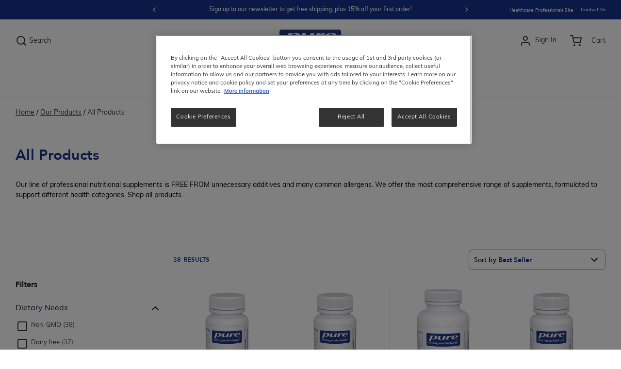

--- FILE ---
content_type: text/html; charset=utf-8
request_url: https://www.google.com/recaptcha/api2/anchor?ar=1&k=6LeDA3MjAAAAALZjQIshESvMJ0j5QY3NGpgA986j&co=aHR0cHM6Ly93d3cucHVyZS1lbmNhcHN1bGF0aW9ucy5jby51azo0NDM.&hl=en&v=PoyoqOPhxBO7pBk68S4YbpHZ&size=invisible&badge=bottomright&anchor-ms=20000&execute-ms=30000&cb=dy27xksyqcgl
body_size: 48594
content:
<!DOCTYPE HTML><html dir="ltr" lang="en"><head><meta http-equiv="Content-Type" content="text/html; charset=UTF-8">
<meta http-equiv="X-UA-Compatible" content="IE=edge">
<title>reCAPTCHA</title>
<style type="text/css">
/* cyrillic-ext */
@font-face {
  font-family: 'Roboto';
  font-style: normal;
  font-weight: 400;
  font-stretch: 100%;
  src: url(//fonts.gstatic.com/s/roboto/v48/KFO7CnqEu92Fr1ME7kSn66aGLdTylUAMa3GUBHMdazTgWw.woff2) format('woff2');
  unicode-range: U+0460-052F, U+1C80-1C8A, U+20B4, U+2DE0-2DFF, U+A640-A69F, U+FE2E-FE2F;
}
/* cyrillic */
@font-face {
  font-family: 'Roboto';
  font-style: normal;
  font-weight: 400;
  font-stretch: 100%;
  src: url(//fonts.gstatic.com/s/roboto/v48/KFO7CnqEu92Fr1ME7kSn66aGLdTylUAMa3iUBHMdazTgWw.woff2) format('woff2');
  unicode-range: U+0301, U+0400-045F, U+0490-0491, U+04B0-04B1, U+2116;
}
/* greek-ext */
@font-face {
  font-family: 'Roboto';
  font-style: normal;
  font-weight: 400;
  font-stretch: 100%;
  src: url(//fonts.gstatic.com/s/roboto/v48/KFO7CnqEu92Fr1ME7kSn66aGLdTylUAMa3CUBHMdazTgWw.woff2) format('woff2');
  unicode-range: U+1F00-1FFF;
}
/* greek */
@font-face {
  font-family: 'Roboto';
  font-style: normal;
  font-weight: 400;
  font-stretch: 100%;
  src: url(//fonts.gstatic.com/s/roboto/v48/KFO7CnqEu92Fr1ME7kSn66aGLdTylUAMa3-UBHMdazTgWw.woff2) format('woff2');
  unicode-range: U+0370-0377, U+037A-037F, U+0384-038A, U+038C, U+038E-03A1, U+03A3-03FF;
}
/* math */
@font-face {
  font-family: 'Roboto';
  font-style: normal;
  font-weight: 400;
  font-stretch: 100%;
  src: url(//fonts.gstatic.com/s/roboto/v48/KFO7CnqEu92Fr1ME7kSn66aGLdTylUAMawCUBHMdazTgWw.woff2) format('woff2');
  unicode-range: U+0302-0303, U+0305, U+0307-0308, U+0310, U+0312, U+0315, U+031A, U+0326-0327, U+032C, U+032F-0330, U+0332-0333, U+0338, U+033A, U+0346, U+034D, U+0391-03A1, U+03A3-03A9, U+03B1-03C9, U+03D1, U+03D5-03D6, U+03F0-03F1, U+03F4-03F5, U+2016-2017, U+2034-2038, U+203C, U+2040, U+2043, U+2047, U+2050, U+2057, U+205F, U+2070-2071, U+2074-208E, U+2090-209C, U+20D0-20DC, U+20E1, U+20E5-20EF, U+2100-2112, U+2114-2115, U+2117-2121, U+2123-214F, U+2190, U+2192, U+2194-21AE, U+21B0-21E5, U+21F1-21F2, U+21F4-2211, U+2213-2214, U+2216-22FF, U+2308-230B, U+2310, U+2319, U+231C-2321, U+2336-237A, U+237C, U+2395, U+239B-23B7, U+23D0, U+23DC-23E1, U+2474-2475, U+25AF, U+25B3, U+25B7, U+25BD, U+25C1, U+25CA, U+25CC, U+25FB, U+266D-266F, U+27C0-27FF, U+2900-2AFF, U+2B0E-2B11, U+2B30-2B4C, U+2BFE, U+3030, U+FF5B, U+FF5D, U+1D400-1D7FF, U+1EE00-1EEFF;
}
/* symbols */
@font-face {
  font-family: 'Roboto';
  font-style: normal;
  font-weight: 400;
  font-stretch: 100%;
  src: url(//fonts.gstatic.com/s/roboto/v48/KFO7CnqEu92Fr1ME7kSn66aGLdTylUAMaxKUBHMdazTgWw.woff2) format('woff2');
  unicode-range: U+0001-000C, U+000E-001F, U+007F-009F, U+20DD-20E0, U+20E2-20E4, U+2150-218F, U+2190, U+2192, U+2194-2199, U+21AF, U+21E6-21F0, U+21F3, U+2218-2219, U+2299, U+22C4-22C6, U+2300-243F, U+2440-244A, U+2460-24FF, U+25A0-27BF, U+2800-28FF, U+2921-2922, U+2981, U+29BF, U+29EB, U+2B00-2BFF, U+4DC0-4DFF, U+FFF9-FFFB, U+10140-1018E, U+10190-1019C, U+101A0, U+101D0-101FD, U+102E0-102FB, U+10E60-10E7E, U+1D2C0-1D2D3, U+1D2E0-1D37F, U+1F000-1F0FF, U+1F100-1F1AD, U+1F1E6-1F1FF, U+1F30D-1F30F, U+1F315, U+1F31C, U+1F31E, U+1F320-1F32C, U+1F336, U+1F378, U+1F37D, U+1F382, U+1F393-1F39F, U+1F3A7-1F3A8, U+1F3AC-1F3AF, U+1F3C2, U+1F3C4-1F3C6, U+1F3CA-1F3CE, U+1F3D4-1F3E0, U+1F3ED, U+1F3F1-1F3F3, U+1F3F5-1F3F7, U+1F408, U+1F415, U+1F41F, U+1F426, U+1F43F, U+1F441-1F442, U+1F444, U+1F446-1F449, U+1F44C-1F44E, U+1F453, U+1F46A, U+1F47D, U+1F4A3, U+1F4B0, U+1F4B3, U+1F4B9, U+1F4BB, U+1F4BF, U+1F4C8-1F4CB, U+1F4D6, U+1F4DA, U+1F4DF, U+1F4E3-1F4E6, U+1F4EA-1F4ED, U+1F4F7, U+1F4F9-1F4FB, U+1F4FD-1F4FE, U+1F503, U+1F507-1F50B, U+1F50D, U+1F512-1F513, U+1F53E-1F54A, U+1F54F-1F5FA, U+1F610, U+1F650-1F67F, U+1F687, U+1F68D, U+1F691, U+1F694, U+1F698, U+1F6AD, U+1F6B2, U+1F6B9-1F6BA, U+1F6BC, U+1F6C6-1F6CF, U+1F6D3-1F6D7, U+1F6E0-1F6EA, U+1F6F0-1F6F3, U+1F6F7-1F6FC, U+1F700-1F7FF, U+1F800-1F80B, U+1F810-1F847, U+1F850-1F859, U+1F860-1F887, U+1F890-1F8AD, U+1F8B0-1F8BB, U+1F8C0-1F8C1, U+1F900-1F90B, U+1F93B, U+1F946, U+1F984, U+1F996, U+1F9E9, U+1FA00-1FA6F, U+1FA70-1FA7C, U+1FA80-1FA89, U+1FA8F-1FAC6, U+1FACE-1FADC, U+1FADF-1FAE9, U+1FAF0-1FAF8, U+1FB00-1FBFF;
}
/* vietnamese */
@font-face {
  font-family: 'Roboto';
  font-style: normal;
  font-weight: 400;
  font-stretch: 100%;
  src: url(//fonts.gstatic.com/s/roboto/v48/KFO7CnqEu92Fr1ME7kSn66aGLdTylUAMa3OUBHMdazTgWw.woff2) format('woff2');
  unicode-range: U+0102-0103, U+0110-0111, U+0128-0129, U+0168-0169, U+01A0-01A1, U+01AF-01B0, U+0300-0301, U+0303-0304, U+0308-0309, U+0323, U+0329, U+1EA0-1EF9, U+20AB;
}
/* latin-ext */
@font-face {
  font-family: 'Roboto';
  font-style: normal;
  font-weight: 400;
  font-stretch: 100%;
  src: url(//fonts.gstatic.com/s/roboto/v48/KFO7CnqEu92Fr1ME7kSn66aGLdTylUAMa3KUBHMdazTgWw.woff2) format('woff2');
  unicode-range: U+0100-02BA, U+02BD-02C5, U+02C7-02CC, U+02CE-02D7, U+02DD-02FF, U+0304, U+0308, U+0329, U+1D00-1DBF, U+1E00-1E9F, U+1EF2-1EFF, U+2020, U+20A0-20AB, U+20AD-20C0, U+2113, U+2C60-2C7F, U+A720-A7FF;
}
/* latin */
@font-face {
  font-family: 'Roboto';
  font-style: normal;
  font-weight: 400;
  font-stretch: 100%;
  src: url(//fonts.gstatic.com/s/roboto/v48/KFO7CnqEu92Fr1ME7kSn66aGLdTylUAMa3yUBHMdazQ.woff2) format('woff2');
  unicode-range: U+0000-00FF, U+0131, U+0152-0153, U+02BB-02BC, U+02C6, U+02DA, U+02DC, U+0304, U+0308, U+0329, U+2000-206F, U+20AC, U+2122, U+2191, U+2193, U+2212, U+2215, U+FEFF, U+FFFD;
}
/* cyrillic-ext */
@font-face {
  font-family: 'Roboto';
  font-style: normal;
  font-weight: 500;
  font-stretch: 100%;
  src: url(//fonts.gstatic.com/s/roboto/v48/KFO7CnqEu92Fr1ME7kSn66aGLdTylUAMa3GUBHMdazTgWw.woff2) format('woff2');
  unicode-range: U+0460-052F, U+1C80-1C8A, U+20B4, U+2DE0-2DFF, U+A640-A69F, U+FE2E-FE2F;
}
/* cyrillic */
@font-face {
  font-family: 'Roboto';
  font-style: normal;
  font-weight: 500;
  font-stretch: 100%;
  src: url(//fonts.gstatic.com/s/roboto/v48/KFO7CnqEu92Fr1ME7kSn66aGLdTylUAMa3iUBHMdazTgWw.woff2) format('woff2');
  unicode-range: U+0301, U+0400-045F, U+0490-0491, U+04B0-04B1, U+2116;
}
/* greek-ext */
@font-face {
  font-family: 'Roboto';
  font-style: normal;
  font-weight: 500;
  font-stretch: 100%;
  src: url(//fonts.gstatic.com/s/roboto/v48/KFO7CnqEu92Fr1ME7kSn66aGLdTylUAMa3CUBHMdazTgWw.woff2) format('woff2');
  unicode-range: U+1F00-1FFF;
}
/* greek */
@font-face {
  font-family: 'Roboto';
  font-style: normal;
  font-weight: 500;
  font-stretch: 100%;
  src: url(//fonts.gstatic.com/s/roboto/v48/KFO7CnqEu92Fr1ME7kSn66aGLdTylUAMa3-UBHMdazTgWw.woff2) format('woff2');
  unicode-range: U+0370-0377, U+037A-037F, U+0384-038A, U+038C, U+038E-03A1, U+03A3-03FF;
}
/* math */
@font-face {
  font-family: 'Roboto';
  font-style: normal;
  font-weight: 500;
  font-stretch: 100%;
  src: url(//fonts.gstatic.com/s/roboto/v48/KFO7CnqEu92Fr1ME7kSn66aGLdTylUAMawCUBHMdazTgWw.woff2) format('woff2');
  unicode-range: U+0302-0303, U+0305, U+0307-0308, U+0310, U+0312, U+0315, U+031A, U+0326-0327, U+032C, U+032F-0330, U+0332-0333, U+0338, U+033A, U+0346, U+034D, U+0391-03A1, U+03A3-03A9, U+03B1-03C9, U+03D1, U+03D5-03D6, U+03F0-03F1, U+03F4-03F5, U+2016-2017, U+2034-2038, U+203C, U+2040, U+2043, U+2047, U+2050, U+2057, U+205F, U+2070-2071, U+2074-208E, U+2090-209C, U+20D0-20DC, U+20E1, U+20E5-20EF, U+2100-2112, U+2114-2115, U+2117-2121, U+2123-214F, U+2190, U+2192, U+2194-21AE, U+21B0-21E5, U+21F1-21F2, U+21F4-2211, U+2213-2214, U+2216-22FF, U+2308-230B, U+2310, U+2319, U+231C-2321, U+2336-237A, U+237C, U+2395, U+239B-23B7, U+23D0, U+23DC-23E1, U+2474-2475, U+25AF, U+25B3, U+25B7, U+25BD, U+25C1, U+25CA, U+25CC, U+25FB, U+266D-266F, U+27C0-27FF, U+2900-2AFF, U+2B0E-2B11, U+2B30-2B4C, U+2BFE, U+3030, U+FF5B, U+FF5D, U+1D400-1D7FF, U+1EE00-1EEFF;
}
/* symbols */
@font-face {
  font-family: 'Roboto';
  font-style: normal;
  font-weight: 500;
  font-stretch: 100%;
  src: url(//fonts.gstatic.com/s/roboto/v48/KFO7CnqEu92Fr1ME7kSn66aGLdTylUAMaxKUBHMdazTgWw.woff2) format('woff2');
  unicode-range: U+0001-000C, U+000E-001F, U+007F-009F, U+20DD-20E0, U+20E2-20E4, U+2150-218F, U+2190, U+2192, U+2194-2199, U+21AF, U+21E6-21F0, U+21F3, U+2218-2219, U+2299, U+22C4-22C6, U+2300-243F, U+2440-244A, U+2460-24FF, U+25A0-27BF, U+2800-28FF, U+2921-2922, U+2981, U+29BF, U+29EB, U+2B00-2BFF, U+4DC0-4DFF, U+FFF9-FFFB, U+10140-1018E, U+10190-1019C, U+101A0, U+101D0-101FD, U+102E0-102FB, U+10E60-10E7E, U+1D2C0-1D2D3, U+1D2E0-1D37F, U+1F000-1F0FF, U+1F100-1F1AD, U+1F1E6-1F1FF, U+1F30D-1F30F, U+1F315, U+1F31C, U+1F31E, U+1F320-1F32C, U+1F336, U+1F378, U+1F37D, U+1F382, U+1F393-1F39F, U+1F3A7-1F3A8, U+1F3AC-1F3AF, U+1F3C2, U+1F3C4-1F3C6, U+1F3CA-1F3CE, U+1F3D4-1F3E0, U+1F3ED, U+1F3F1-1F3F3, U+1F3F5-1F3F7, U+1F408, U+1F415, U+1F41F, U+1F426, U+1F43F, U+1F441-1F442, U+1F444, U+1F446-1F449, U+1F44C-1F44E, U+1F453, U+1F46A, U+1F47D, U+1F4A3, U+1F4B0, U+1F4B3, U+1F4B9, U+1F4BB, U+1F4BF, U+1F4C8-1F4CB, U+1F4D6, U+1F4DA, U+1F4DF, U+1F4E3-1F4E6, U+1F4EA-1F4ED, U+1F4F7, U+1F4F9-1F4FB, U+1F4FD-1F4FE, U+1F503, U+1F507-1F50B, U+1F50D, U+1F512-1F513, U+1F53E-1F54A, U+1F54F-1F5FA, U+1F610, U+1F650-1F67F, U+1F687, U+1F68D, U+1F691, U+1F694, U+1F698, U+1F6AD, U+1F6B2, U+1F6B9-1F6BA, U+1F6BC, U+1F6C6-1F6CF, U+1F6D3-1F6D7, U+1F6E0-1F6EA, U+1F6F0-1F6F3, U+1F6F7-1F6FC, U+1F700-1F7FF, U+1F800-1F80B, U+1F810-1F847, U+1F850-1F859, U+1F860-1F887, U+1F890-1F8AD, U+1F8B0-1F8BB, U+1F8C0-1F8C1, U+1F900-1F90B, U+1F93B, U+1F946, U+1F984, U+1F996, U+1F9E9, U+1FA00-1FA6F, U+1FA70-1FA7C, U+1FA80-1FA89, U+1FA8F-1FAC6, U+1FACE-1FADC, U+1FADF-1FAE9, U+1FAF0-1FAF8, U+1FB00-1FBFF;
}
/* vietnamese */
@font-face {
  font-family: 'Roboto';
  font-style: normal;
  font-weight: 500;
  font-stretch: 100%;
  src: url(//fonts.gstatic.com/s/roboto/v48/KFO7CnqEu92Fr1ME7kSn66aGLdTylUAMa3OUBHMdazTgWw.woff2) format('woff2');
  unicode-range: U+0102-0103, U+0110-0111, U+0128-0129, U+0168-0169, U+01A0-01A1, U+01AF-01B0, U+0300-0301, U+0303-0304, U+0308-0309, U+0323, U+0329, U+1EA0-1EF9, U+20AB;
}
/* latin-ext */
@font-face {
  font-family: 'Roboto';
  font-style: normal;
  font-weight: 500;
  font-stretch: 100%;
  src: url(//fonts.gstatic.com/s/roboto/v48/KFO7CnqEu92Fr1ME7kSn66aGLdTylUAMa3KUBHMdazTgWw.woff2) format('woff2');
  unicode-range: U+0100-02BA, U+02BD-02C5, U+02C7-02CC, U+02CE-02D7, U+02DD-02FF, U+0304, U+0308, U+0329, U+1D00-1DBF, U+1E00-1E9F, U+1EF2-1EFF, U+2020, U+20A0-20AB, U+20AD-20C0, U+2113, U+2C60-2C7F, U+A720-A7FF;
}
/* latin */
@font-face {
  font-family: 'Roboto';
  font-style: normal;
  font-weight: 500;
  font-stretch: 100%;
  src: url(//fonts.gstatic.com/s/roboto/v48/KFO7CnqEu92Fr1ME7kSn66aGLdTylUAMa3yUBHMdazQ.woff2) format('woff2');
  unicode-range: U+0000-00FF, U+0131, U+0152-0153, U+02BB-02BC, U+02C6, U+02DA, U+02DC, U+0304, U+0308, U+0329, U+2000-206F, U+20AC, U+2122, U+2191, U+2193, U+2212, U+2215, U+FEFF, U+FFFD;
}
/* cyrillic-ext */
@font-face {
  font-family: 'Roboto';
  font-style: normal;
  font-weight: 900;
  font-stretch: 100%;
  src: url(//fonts.gstatic.com/s/roboto/v48/KFO7CnqEu92Fr1ME7kSn66aGLdTylUAMa3GUBHMdazTgWw.woff2) format('woff2');
  unicode-range: U+0460-052F, U+1C80-1C8A, U+20B4, U+2DE0-2DFF, U+A640-A69F, U+FE2E-FE2F;
}
/* cyrillic */
@font-face {
  font-family: 'Roboto';
  font-style: normal;
  font-weight: 900;
  font-stretch: 100%;
  src: url(//fonts.gstatic.com/s/roboto/v48/KFO7CnqEu92Fr1ME7kSn66aGLdTylUAMa3iUBHMdazTgWw.woff2) format('woff2');
  unicode-range: U+0301, U+0400-045F, U+0490-0491, U+04B0-04B1, U+2116;
}
/* greek-ext */
@font-face {
  font-family: 'Roboto';
  font-style: normal;
  font-weight: 900;
  font-stretch: 100%;
  src: url(//fonts.gstatic.com/s/roboto/v48/KFO7CnqEu92Fr1ME7kSn66aGLdTylUAMa3CUBHMdazTgWw.woff2) format('woff2');
  unicode-range: U+1F00-1FFF;
}
/* greek */
@font-face {
  font-family: 'Roboto';
  font-style: normal;
  font-weight: 900;
  font-stretch: 100%;
  src: url(//fonts.gstatic.com/s/roboto/v48/KFO7CnqEu92Fr1ME7kSn66aGLdTylUAMa3-UBHMdazTgWw.woff2) format('woff2');
  unicode-range: U+0370-0377, U+037A-037F, U+0384-038A, U+038C, U+038E-03A1, U+03A3-03FF;
}
/* math */
@font-face {
  font-family: 'Roboto';
  font-style: normal;
  font-weight: 900;
  font-stretch: 100%;
  src: url(//fonts.gstatic.com/s/roboto/v48/KFO7CnqEu92Fr1ME7kSn66aGLdTylUAMawCUBHMdazTgWw.woff2) format('woff2');
  unicode-range: U+0302-0303, U+0305, U+0307-0308, U+0310, U+0312, U+0315, U+031A, U+0326-0327, U+032C, U+032F-0330, U+0332-0333, U+0338, U+033A, U+0346, U+034D, U+0391-03A1, U+03A3-03A9, U+03B1-03C9, U+03D1, U+03D5-03D6, U+03F0-03F1, U+03F4-03F5, U+2016-2017, U+2034-2038, U+203C, U+2040, U+2043, U+2047, U+2050, U+2057, U+205F, U+2070-2071, U+2074-208E, U+2090-209C, U+20D0-20DC, U+20E1, U+20E5-20EF, U+2100-2112, U+2114-2115, U+2117-2121, U+2123-214F, U+2190, U+2192, U+2194-21AE, U+21B0-21E5, U+21F1-21F2, U+21F4-2211, U+2213-2214, U+2216-22FF, U+2308-230B, U+2310, U+2319, U+231C-2321, U+2336-237A, U+237C, U+2395, U+239B-23B7, U+23D0, U+23DC-23E1, U+2474-2475, U+25AF, U+25B3, U+25B7, U+25BD, U+25C1, U+25CA, U+25CC, U+25FB, U+266D-266F, U+27C0-27FF, U+2900-2AFF, U+2B0E-2B11, U+2B30-2B4C, U+2BFE, U+3030, U+FF5B, U+FF5D, U+1D400-1D7FF, U+1EE00-1EEFF;
}
/* symbols */
@font-face {
  font-family: 'Roboto';
  font-style: normal;
  font-weight: 900;
  font-stretch: 100%;
  src: url(//fonts.gstatic.com/s/roboto/v48/KFO7CnqEu92Fr1ME7kSn66aGLdTylUAMaxKUBHMdazTgWw.woff2) format('woff2');
  unicode-range: U+0001-000C, U+000E-001F, U+007F-009F, U+20DD-20E0, U+20E2-20E4, U+2150-218F, U+2190, U+2192, U+2194-2199, U+21AF, U+21E6-21F0, U+21F3, U+2218-2219, U+2299, U+22C4-22C6, U+2300-243F, U+2440-244A, U+2460-24FF, U+25A0-27BF, U+2800-28FF, U+2921-2922, U+2981, U+29BF, U+29EB, U+2B00-2BFF, U+4DC0-4DFF, U+FFF9-FFFB, U+10140-1018E, U+10190-1019C, U+101A0, U+101D0-101FD, U+102E0-102FB, U+10E60-10E7E, U+1D2C0-1D2D3, U+1D2E0-1D37F, U+1F000-1F0FF, U+1F100-1F1AD, U+1F1E6-1F1FF, U+1F30D-1F30F, U+1F315, U+1F31C, U+1F31E, U+1F320-1F32C, U+1F336, U+1F378, U+1F37D, U+1F382, U+1F393-1F39F, U+1F3A7-1F3A8, U+1F3AC-1F3AF, U+1F3C2, U+1F3C4-1F3C6, U+1F3CA-1F3CE, U+1F3D4-1F3E0, U+1F3ED, U+1F3F1-1F3F3, U+1F3F5-1F3F7, U+1F408, U+1F415, U+1F41F, U+1F426, U+1F43F, U+1F441-1F442, U+1F444, U+1F446-1F449, U+1F44C-1F44E, U+1F453, U+1F46A, U+1F47D, U+1F4A3, U+1F4B0, U+1F4B3, U+1F4B9, U+1F4BB, U+1F4BF, U+1F4C8-1F4CB, U+1F4D6, U+1F4DA, U+1F4DF, U+1F4E3-1F4E6, U+1F4EA-1F4ED, U+1F4F7, U+1F4F9-1F4FB, U+1F4FD-1F4FE, U+1F503, U+1F507-1F50B, U+1F50D, U+1F512-1F513, U+1F53E-1F54A, U+1F54F-1F5FA, U+1F610, U+1F650-1F67F, U+1F687, U+1F68D, U+1F691, U+1F694, U+1F698, U+1F6AD, U+1F6B2, U+1F6B9-1F6BA, U+1F6BC, U+1F6C6-1F6CF, U+1F6D3-1F6D7, U+1F6E0-1F6EA, U+1F6F0-1F6F3, U+1F6F7-1F6FC, U+1F700-1F7FF, U+1F800-1F80B, U+1F810-1F847, U+1F850-1F859, U+1F860-1F887, U+1F890-1F8AD, U+1F8B0-1F8BB, U+1F8C0-1F8C1, U+1F900-1F90B, U+1F93B, U+1F946, U+1F984, U+1F996, U+1F9E9, U+1FA00-1FA6F, U+1FA70-1FA7C, U+1FA80-1FA89, U+1FA8F-1FAC6, U+1FACE-1FADC, U+1FADF-1FAE9, U+1FAF0-1FAF8, U+1FB00-1FBFF;
}
/* vietnamese */
@font-face {
  font-family: 'Roboto';
  font-style: normal;
  font-weight: 900;
  font-stretch: 100%;
  src: url(//fonts.gstatic.com/s/roboto/v48/KFO7CnqEu92Fr1ME7kSn66aGLdTylUAMa3OUBHMdazTgWw.woff2) format('woff2');
  unicode-range: U+0102-0103, U+0110-0111, U+0128-0129, U+0168-0169, U+01A0-01A1, U+01AF-01B0, U+0300-0301, U+0303-0304, U+0308-0309, U+0323, U+0329, U+1EA0-1EF9, U+20AB;
}
/* latin-ext */
@font-face {
  font-family: 'Roboto';
  font-style: normal;
  font-weight: 900;
  font-stretch: 100%;
  src: url(//fonts.gstatic.com/s/roboto/v48/KFO7CnqEu92Fr1ME7kSn66aGLdTylUAMa3KUBHMdazTgWw.woff2) format('woff2');
  unicode-range: U+0100-02BA, U+02BD-02C5, U+02C7-02CC, U+02CE-02D7, U+02DD-02FF, U+0304, U+0308, U+0329, U+1D00-1DBF, U+1E00-1E9F, U+1EF2-1EFF, U+2020, U+20A0-20AB, U+20AD-20C0, U+2113, U+2C60-2C7F, U+A720-A7FF;
}
/* latin */
@font-face {
  font-family: 'Roboto';
  font-style: normal;
  font-weight: 900;
  font-stretch: 100%;
  src: url(//fonts.gstatic.com/s/roboto/v48/KFO7CnqEu92Fr1ME7kSn66aGLdTylUAMa3yUBHMdazQ.woff2) format('woff2');
  unicode-range: U+0000-00FF, U+0131, U+0152-0153, U+02BB-02BC, U+02C6, U+02DA, U+02DC, U+0304, U+0308, U+0329, U+2000-206F, U+20AC, U+2122, U+2191, U+2193, U+2212, U+2215, U+FEFF, U+FFFD;
}

</style>
<link rel="stylesheet" type="text/css" href="https://www.gstatic.com/recaptcha/releases/PoyoqOPhxBO7pBk68S4YbpHZ/styles__ltr.css">
<script nonce="-vgIzjCwbgyv4k_-yjGByg" type="text/javascript">window['__recaptcha_api'] = 'https://www.google.com/recaptcha/api2/';</script>
<script type="text/javascript" src="https://www.gstatic.com/recaptcha/releases/PoyoqOPhxBO7pBk68S4YbpHZ/recaptcha__en.js" nonce="-vgIzjCwbgyv4k_-yjGByg">
      
    </script></head>
<body><div id="rc-anchor-alert" class="rc-anchor-alert"></div>
<input type="hidden" id="recaptcha-token" value="[base64]">
<script type="text/javascript" nonce="-vgIzjCwbgyv4k_-yjGByg">
      recaptcha.anchor.Main.init("[\x22ainput\x22,[\x22bgdata\x22,\x22\x22,\[base64]/[base64]/[base64]/ZyhXLGgpOnEoW04sMjEsbF0sVywwKSxoKSxmYWxzZSxmYWxzZSl9Y2F0Y2goayl7RygzNTgsVyk/[base64]/[base64]/[base64]/[base64]/[base64]/[base64]/[base64]/bmV3IEJbT10oRFswXSk6dz09Mj9uZXcgQltPXShEWzBdLERbMV0pOnc9PTM/bmV3IEJbT10oRFswXSxEWzFdLERbMl0pOnc9PTQ/[base64]/[base64]/[base64]/[base64]/[base64]\\u003d\x22,\[base64]\\u003d\x22,\x22w79Gw605d8KswovDuhnDiEU0ZnNbwrTCmwDDgiXCpCdpwqHCrDjCrUsWw6c/w6fDmDTCoMKmecKnwovDncOUw7wMGg5nw61nF8KZwqrCrk/[base64]/Cs8KPw5/CjyLDsW1UUsO/[base64]/Ci2PDisO1FVFRwpXCtUM1OMKjacOHwqjCtMOvw4DDtnfCssKndX4yw7vDlEnCqmvDjmjDu8KHwqM1woTCpMOpwr1ZRAxTCsOaZFcHwq7CgRF5VCFhSMOQY8Ouwp/DthYtwpHDihJ6w6rDuMOnwptVwpvCjHTCi0zCnMK3QcK5O8OPw7otwrxrwqXCqsOTe1BeZyPChcK+w45Cw53CowItw7FeCsKGwrDDvcKiAMK1wqXDncK/w4M3w6xqNHVxwpEVEB/[base64]/DlB/ClcKqfsKCwospw6PDu8ObAi/CsW3Cum3CjVLCscO0QsOvRcKva1/DkcKJw5XCicObQMK0w7XDhMOnT8KdOMK9OcOCw6FNVsOOEMOkw7DCn8KqwrouwqVKwosQw5Mmw6LDlMKJw6/CscKKTgUEJA1AblJ6wrw8w73DusOUw4/Cmk/CocOjcjkEwpBVInMKwpx7YHPDlQzChyA0wr9Uw5ZXwrJcw701wpjDjAdcecObw7/[base64]/CjsK6f8OYw68fwo/CrktvJyMHF8KAZR4JGMOxB8K4bxPCnUjDh8KEJDxnwqQ1w7V5wpbDi8OSZCYfSsKTw53ChDfDjhHCocK7wqrCs3J5fQQCw6ZywqLCrkPDpQTCliR2w6jCnHzDg2DCsVjDjsOLw7UJw5lAE2rDisKDwp0Zw6Z6DMKTw5/DkcOVwoDCjB5sw4jCv8KIGMOwwo/DicOUw5pJw7rCiMKyw4JHwpjCqsKiw4t9w7LCgVolw7vCv8Knw5JXw6RQw40IJcODahPDs3DDj8KMw5svwrTDn8OBYHXDq8KXwp/CqmFeZMKsw6R7wqvCtsKKd8KsMR7Cmy7CugfDkH14CMKKfy/CpcKgwo9jwoAYM8OAwoDClmrDl8OLbhjCgVIkVcKhLMKkZXnCiSPDr1vDvFozesKxw6/[base64]/[base64]/CicK8XMO4PwBAOcKgaj5Xwogewr4Iw6h8w4Yqw7VySMOCw7oxw47Dl8O6wqwGwobDnVQqWMKRW8ONLsK6w5TDlXwId8KwHMKufHbCq3XDuXnDqXdTR3vCnwgfw7DDvFzCrF8/UcK9w5PDmcO9w5HCmj50BMO1Mjg3w79sw4/[base64]/w7PCjsOfQEBkwovDqBYQYi1OYCfDk8OkC8K9PTFteMOtecOcwovDocOfwpXDhcKpfTbCoMKVdcO+w73DhcOhf0HDhW0Ew63DoMK0aSvDjsOqwqXDll3Dg8OgUMOYZcO0S8Kgw7zDnMOiOMO1w5ciw5AZeMO1w7R1w6oQT3Q1woh3wpbCicONwp0sw5/CtsOfwpR3w6bDi0PDicO5wpzDpUotQMK3wqXDu2B4wp91VMKmwqQpLMK/UDNvw55FfMKzLj4/w5Yvw6NFwrNXSix/SkXDrMKXTV/CqQMCwrrDrsK5w6vCqFnDkD/DmsOkw5sGw5DCnTVrBsOqw4wuw4TCnh3DoB7CmcOowq7DmgzCssOPw4DDkDTDjMK6wpTClMOOwq3DlgMtUMOnw6EEw6TCmcONW2nCtcOgV3nDuDDDnAM0wpzDhzbDiVjDj8K+ER7CiMK4w7lAZMKUMSZoPBbDklUvwq5/[base64]/V1lgw7/[base64]/DjcKNKTBXwqQdKGJwR8KDwrh0HSDDg8OXwoo+w6vDoMKsKBoEwrVvwqXDhMKTdlBUXcKhBWVrwo06wrbCp3MmDcKLw6dJHm9HAFJyPwE8w4siJ8OxB8OuXwHDg8OKUUzDuwHCq8K0YsKKGnILYMK9w6NFYMONTgPDnsKHZsKJw5tywr49GXLDt8OcTcOgFV/Cu8K4w7gow5ZWw5LCicOkw7hzTl4tY8Kow7UfOsO2wp5Jw51+wrx2CcKmdVDCisOUAcKcQcO8IkPCpMONwpzDjMO3QEkdw7nDiTwLID/CnxPDjAEEwqzDnxjCjQQAcWDCtm18wpnDlsOww7bDhA4Qw7jDm8OMw7LCtAJBf8O3w7hQw590bMOJKRrDtMO+EcKhVUTCisKhw4UTwrUffsKewr3CqUEJw4/DjcKWHX/CuEc7w7dUw7XCocO7w7Mewr/CuFskw4Vrw4c2YFjCicO8B8OCYcOqOcKnU8K1LXtVNyIHECjClMOMw7XDql5pwr5nw5XDhcORaMKPwqjCrCkGwrRTU3HDqX/[base64]/Cv8OdUChyRALDs8OsYjPCmDfDjRZ4UC5TwrrDnUHDgHNfwo/[base64]/IEUWw7vCmxQ8eMOES2fCpBwxwpIUdyTDq8OIecOww5fCpU8Aw5HCpsKydhPDg1IMw5ISBMK8XMOaWFRoB8Kww5XDpsOSIVxUYRcaw5fCui/DqGPDvcO1NG8nGsOTBcOdwrh+BsKww4bCkyzDqi/CiRXChl5GwqZac2Fxw6PCqsKDNBzDoMKzw6PCv3NTwpAnw5LDnxXCiMKmMMK3w7DDs8KAw5TCkVTDk8OLwqB3XXLCjMKCwoHDtD1Ww55nBB3Dog08ccKKw67DkUUYw44kP1/DlcKIX08vZVksw7PCusKyXR/Dm3J2w7cxwqbClcKHEsORNcOewrBHw61NC8K/[base64]/wrwaR2d3w7RLw7bDl8KUasORw6/CnsKzw60pw7xcwr0vw4rDnMKLUMOlcQTCuMKiW1MeM2vCpSFncATCtcKMUcO8w7wOw58ow79zw43Cm8KAwqF9w7nDuMKJw45qw43DusOBwpkNP8OLN8OBY8ORCUJMVinCqsOncMKjw5nCpMOsw63ChGBpwqjDrloBL27CuW/Ch2bCusOBXC3CiMKUHwg8w7vCtsKKwrRydMKkw4Qvw5gswpszMQhUasKgwpRYwprCmH/DpMKIDyzCjjLDtcK/[base64]/wqJsDRwuZsKAwql9JwAeShAfwrzDisOKHcKYPcOdNhDCtSfCncOqGsKNK2Elw6jDkMOaX8O/wqIfGMKxDGjCvsKRw4PCp2fDqh56w4HCkMKUw5M4Zk9GGMKSPznDigDChnFDwp3CicOHw5HDvyHCoiMCFRN6G8Ktw64oQ8OZwrxlwo9bMMKPwovDg8OAw5U7wpDCsgRJDgbCq8Oiw5pAXcK9w7LDicKMw7zCq04wwpBgZSo/cXcNw45sw41ow4lQM8KqE8OGw4/Do0FcNMOJw4DDtsOEOEQJwp3CuVHCs0jDsxjDpMKaexBhMMORV8O0w41hw6XDg1jCqsOjw67CrMOCwo5TW04ZVMOVQH7CtsObdnsCw4VHw7LDs8Kdw7rDpMOCwofCpWpIw5HCmsOgwolUwp/Cnw5qw6PCu8KbwpViw45MKsKWBcOqwrXDi0FZfiBmwrXDucK6wpvCq37DulLDoi3Ctn/DmDfDgUpYwo49RBvCq8KBwp/CkcO/w58/FxXCvMOHw5rDhUMMLMKmw5nDojZ0w60rN3wJw50UDEjCmWUvw5tRN1pBw57CgloFw6teKcKOLEbDjn3ChMOjw5LDlsKBKcKCwpQ5wqfCtsKUwrNzHcOzwr3Cn8KYMcKpXT/DnsOVDS/DhFJHG8OVwoXCl8OsF8KTd8K2w4jCgU3DjzTDqAbChSjCmsOVHDESw5dCw5/Dv8KgD2zDu2PCuToywrfCtMKUacKqwqQUw6Ujw5HCsMO6bMODAG/CucKcw6zDuQDCgmzDqsKcw5BuAcOKTFMbUsK/NcKCPsOvM0Z9H8K2wpAPQ1PCosK8aMOpw78EwoESRlNXwplYwrLDt8KIdMKtwrAXw6nDoMKrw5TCjnV/UsOzwprDnWnCmsO0w5FAwq1LwrjCq8Olw7PClSVEw61AwppLw6bDvBLDmUxfZnpGPcOYw74Se8Oew6PDsGXDqsKZw7lvc8K7dX/CpMO1C2cyEzECwosnw4ZtSh/CvsOOZxDDkcKALgU9wotxVsO9wr/CmXvCpV3CqnbDj8KywqjCi8OdYsKmEkvDv35tw4VtYMKgw7gpwrBQLcOGCUHDqMKdRsOaw7XDhsKKABwiL8OiwpnDjGFsw5bChkHCnsOSEcOnFhHDql/DvjzCgsOJBFrDkCobwo9nAWpYC8Oiw6JoIcKow6bCmkvCjSjDu8Kww77DpCwtw5TDpBpPNsOYw67DszDCjTpMw47CnwMVworCt8K5TsOJR8KAw4fCq353ZBrDpnpcwrp0IADCkQkgwojCicKkPmsYwqh+wp9/wosaw4gwBsKUdMO2wqpkwo8nbU7DlFkOLcKywqrCnTx8wp88w7DDgsOwWcO7HsO1A1sDwpk7w5HCmcOHVsKiD3JbKMOUHBHDrWPDhnrDtMKAQsOGw58NGMOYw4/[base64]/EcOmKsKyRMKrwp8iw5MMdTJbfF83w5nDlELDjGADwrTCl8O2PRlZZhDDscONQBdmMcKtcR/[base64]/CpnBGw65yBWvDuiTCoMOuwrjCqGhuUxLDpisHXMORwrdFH2d/E0FSUSdvHXXCo1bCt8KqBBnDiwzDpzTCiA7DnxXDm2fCgx7Dp8KzOsKLJGDDjMOoe0U1MhJxeh3Cvz4pdwgIccKOwo/CvMOEIsOwP8OGKMOUUQ4lR391w6bCkcONLmJhwo/CoH3CvMK9w4XCslvDo1tfw44awpYDeMOywr3Chlx0wrnDoFjDh8KgM8Ouw6wESMK3SCNkB8Knw6hIw6zDhA3DtsOXw4fDk8KzwqwFw7/Csn3DnMKaB8KAw6TCjMKLwprCjUvCgABiV0/CpHYYw6wrwqLClj/DoMOiw6TCvTpcLsKZw7vClsKIBMOcw7oCw6/[base64]/DjBrDssO5bjXDpyjCoR5lXMKFwrvDgyPCjzLDl0/ClRfCj2jDrkExGTfCocK2CMOOwoLCh8O5RiEewpvCisOEwrIRRxgVK8K5wpN/[base64]/DrMKoKTtdw57CngLCi8KCwoY1YwnDqsOKNlvCncOzMl4BXcOqQsOkw5UVXHjDoMOUw4jDlxDCqsO7XMKOSMKbXsO5bwwCBsKUwqHDtmouwqU0JVTDrzLDnz7CgcOaCFdBw4/DhcKfwrbCsMOdw6Yzw60Ewp5cw4duwqVHwqLDksKLw5xdwplmdmjClMKqwo8aw71vw4NqB8OqG8KTw67CucO1w40dcQrDpMOswoLCvEPDj8Oaw7nCmsKZwogAVcOlY8KRR8OydMKWwqoDTsOTfjRDw4bDrgosw5tiw5zDihDDosO9RMOeGA/Ct8Kyw6TDt1RTwr4AaQdhw7owZMKSBMOHw6REKSpUwqNoZAvCu2o/dsKGezgIXMKHw4rClChDTcKjdMK7EcK5NCbDkFnDt8O1wprDg8Kaw7DDpcOyScKLw70zYMK6wqolwrLCiiUmwrpDw5rDsAbDqQgUH8O0KsOLbCl0wr0HZcKITcK9RwVTInHDpg/[base64]/DlMOgOcOHCzwtw6rCiEV2w7zDqsOYwpDCp3sFaw7CqMKIw6huKFBqP8KTOj90w6Bfw4Yke33DhsOgH8Obw7tqw6dwwqQkw4tkw5Ywwq3Cn2nCiCEKQsOTQTMwZ8OnNMOhFDzCsjEKNlBbOVkYCcKrw4x1w58YwoTDm8O/I8O4LcO8w57Ct8OmclXCk8Kgw53Dkgoewr01w7jCvcK5b8K2LMOqbBB8wpg1d8OXKCg5wr3DuQXDhAJmwq1TaD/DjMKRClN5DzPDrsKVwqkLAcOVw4rClsO9wp/DhSMCBUbDicK9w6HDmU4twpPCvcOmwrcywqnDkMK/wrvCi8KQcDQswpbCnkfDtHIzwr3CocK/[base64]/e3QjwpTDnHQOAzzCnMKcIsKsOlfDtMOFSMOzWsKFTFrDnjjCosO4fGgiZMOMQ8Kkwq7DvUfDkWgRwp7DlMODccOdw4PCnX/[base64]/DvXzDukR6wpVVw6c6Q8KBwqMNwox9AwNEw4HDuS3DnnUKw6NBWBvCnMK3RnAcwpUGBMOQCMOGwqbDs8KPW1l/wocxwoA+FcOtw5IpHsKTw659T8KNwrxpZsOowoIJIcOoFcKEHcOjL8KIUsK2MTfCmcKLw6BOwqbDvT3CjXrCnsKJwqcsUQcCFl/CksOqwoHCjAPCksKhYcKQAyMvYMKewpF8IsO4w5ckR8Otw59jd8ObEsOaw6MLZ8K1AMOywqHCqXdww7AkT2PDkWHCvsKvwpTCnUMrDG/Dv8OKw5Adw6jDicOyw7LDqyTClz8iR3RmMsOowpxZXsOfw7XCisKOSsKbM8KXw7EQwrvDngXCicKpaCgPAgvCr8K1L8OWwrvDmMKhahHDqBjDv1syw7/CicOtw5cxwpbCu0XDmFHDtjRBc1odIMKQXsKDU8Oow6YuwqgGNxHDqUUrw6dXVgbDgsOvwppuVMKFwrEJW2lAwrF/w7gWEsOfZwvCm2c+S8KQJgkzbMKIwpo5w7fDpsOGfgDDmTrDnyrCo8OFZR3CmcO8w47Co13ChMOIw4PDgS8Jwp/Co8KjGERAw6MNwrgxD0rCoVoKJcKGw6VIwr3CoBNjwqpgPcOhFcKxwrLCtcKBw6PCoWk/w7FZwr3Dk8KpwrnCrGPCgMO9GsKdw7/CqQJPeEVjThfDlsKowo1vw5x0wo0/[base64]/Do8Oww7QLfMO1EcOZF8KHO8KQwqfCqQ4Nw5jDgsKTKMKlwrJ+UcO3DANaCRBTw78uw6FSIsO1dH3DsT1RdcO2wrHDkMKVw7kvHA/Dr8O7SVBvD8K5woLCnMKCw6jDp8OAwqDDkcORwqLCm3opTcKKwpkTVS4Xw4XDpFjCvsORw5/Dk8ONcMOmwprDqMKFwr3CmyJ0wqMwLMOzwrl+w7FIw5DDo8OuDGrCjknDgzlXwoABMMOOwpDDu8K5fMO8w7DCpsKew68QCyXDiMK3w4vCt8ORRGbDp11TwpPDoSwAw5bChmvCnQdYZXhndcO4BXRocnfDpX/CkcO4w7TChcODO0jCuVLCsjkhTjbCrsO/w7ALw41lw60qwpBRMx7DlXzCjcOHScKDesK1NBN6wqnCoDMaw5jCoXfCrsOjVMOoeyLCkcOfwrbDi8KXw5UQw4nCvcONwr/CvlZKwp5NGnvDpcKsw4zCisK+ez8IJH9CwrQpeMKwwo1dJ8OIwrXDtsOfwqfDh8Kpw5BLw5vDkMOFw4lvwp5lwojCsS4NcsKhbW1Lwp7Do8OUwp5iw5tZw7nDozxRZsKiFsOFNEMjKGtfDEgSXyPClB/CpCrCosKvwrg3wq/DkcO+Q2dDcz4AwpByOMK+wrbDq8Ohw6V8fMKMw741VsORwooqQsO6IEDDnMKwbxzChcOzEmtgGcOfw7pmKVpLcW/DjsK0bVUGBnjCgkMUw4fCthd/w73CnDTDrQ1yw6PDncOQVhrCscOqRcKYw4R8YcOswpd1w4hdwrfDm8OAw44KOBfCjMOEE10jwqXCiFhCF8OFPi/DoXFgQAjDpcOeYB7CkcKcw4hVwrTCsMOcB8OjfQDDp8OGJDZRN18DdcOUJGMlw7lSPMOmw5XCp1ZgL0/Dty3DsAwUc8KPwqNOWWwIYznCrsKzw64yBMKoZcOQewBGw6pJwqvDnR7CrcKAw5HDu8Kcw5zDoxQBwrDCkWMLwp/[base64]/Cu8Kde8KMw6YTOcKmw6FCwrdIwrgrTcKbw7vCg8O3wqlTJ8KEf8KsMTjDm8K/wq/DoMKcw7vCjFlBGsKfwr7CuFUZwpTDocODL8Kxw6PDnsOhSWpvw7TCgDoDwozCgMKrZlVHSsOwYifCpMOYwrHDmlt/A8KVCXDDosKzdTc9QcO9QkhDw6rCh1QPw4NIIXLDlcKEw7XDlsOrw53DlMKnWcOsw4nCvMKyTcOKw7HDt8KLwrDDr15IHMOHwpHCoMOAw4Y/CDEJdsOiw6bDlB4vw7lxw7jDk3J6wqPCgXnCtMKiw6fDvcOqwrDCrsOeWsOjIsKJXsOuw59Xw4w0w7Uuw7PCisKAw5YvfcKgemjCpCLCoxXDssK4wp/CjF/[base64]/[base64]/Cs8O1TDh0BcOswq1bw47CryVZFsOFG2DDj8OTF8OxWsKHwowSw6sTdsKBDcKnOMOjw7rDosKMw6LCgcOsJBfCjMOPwpY4w6LDpQ5ewqdcwprDu046w4vDun1bwpvCrsKVbAR5PcKRw6kzLF/DjgrDmsODwrBgwp/CtGHCscKhw7A5IFoxwrItw53Cr8KTdMKnwozDpsKcw7Apw5nChMOBwqgVNMO8wowvw4vCryEvCQs2w5HDi18/w7PDkMKyJsO3w41hDsOeL8OQw40rw6HDocOqwqzDoybDpz3DrjTDvAfCtMOFd3TCrMOCw7lDOEjCggfDnn7DnR3CkCEFw7zDpcKaNHIGw5E7w5TDj8O9wrkSJcKYe8K2w6kZwpl/cMKqw4PCksOcwpphKcO0TDrCgGzDlsKIV0LCsRNFHsO3wqQCw5fDm8KSOjbDuQ4kPsKDL8K7EAMBw7A3B8ONOcOWacOYwqJ9wr9IRsOUw7kqJQh8wrB0UsKaw5hIw6ddw5nCqkVwIsOLwoELw4MQw6DCisO8woLCnsO/M8KXRCgZw6x8ZcOJwqPCtFbCo8KvwpnChMKyDgTDphHCqsKwYcO0K008GEMUw5jCnMOsw6RXw5RAw6cWw6FsJQNUG2kyworCpWVgfMOlwrzCoMKjeznCtcK/WU4KwpNGM8OfwrvDjsOjw4dqAGAawolQZMKrI27DncKTwq82w4nCg8OrQcOnN8OfdcKPGMOxw6fCoMO9wp7CmnDCucKNScKUwp0eWSzDmD7DlsKhwrfCgcK7woHCklzCpcKtwrolaMOgacKzYyUzwrd6wocrPSduEMOZR2TDoT/Co8OnaAfCjirDpWcKCcOpwpLChMOXwpJsw6MLw5JBUcO1YMKhScKmw5A5W8KYwpQ/ahvCvcKXdMKPwqfCv8OiNMOdMhzDsUZowpszTzPCuT1jJ8KMwrrCvGzDkjNnHsO3XTjCtyvCmcOiRsO/[base64]/wrUIwonCpiHDg0lhwqs4BcORQsOzwp5PV8KBMWYEw5vCi8Ktd8O9woTDpWFqIMKGw7bCtMORXzDDs8O3X8OYw63Do8K4O8O6CsOdwoTDingBw48twrzDrn1kDsKfSDNhw77CsjHChcKTY8OzYcOMw5XCgcO7bsKzwoPDoMOPwpBRWlwPw4fCusKKw7NsTsO7ecK1wrV/[base64]/[base64]/w70UHsKMwroELxPDvF4lYFDCusKtw4vDq8Otw4RkEU/[base64]/CvsOAWSDCghJ1w5fDoMObwq3CkcO0fwnDkXTDk8Ocw5gxYwXClsOew6jCh8KhLsKnw7cDClzCj31/DzbDocOgExvDrHrDmgFGwpU3WzXCmForw5bDlg01wqbCvMONw5vDjjrDvcKPw69mwoDDjMO3w6Zjw5RQwr7DhhjChcOpJlNRfsOWDxM3McO4wrrCusO4w73Ch8K2w4PCqcK9fz/[base64]/DvsOEwp7CvsOlDTTCh8KJw4PDmnsWwp3CoX3DicKoVcKvwqbCgMKEZDHDl23Ch8K6KMKYw7LCoyBaw5/CocOlw6dtXMK5AxjCpcKjYXZdw7vCvkJsRsOMwrl4bsKnw7ZMwqQhw4YGwoM8dMKgw67Cs8KfwqjDl8KvBWvDlUzCjmXCnhNIwo7CuRgqeMOXw4hlZsKGFiA6BAhNBMO0w5bDpMK/w6fCm8O3CcOAUTtiFMOZTCgIwpnDu8KPw5vCnMO7wq83w6AfOcKCwqTDmFrDgGsEw5dsw6t3wrnCgWUII3BLwrkAw4vCjsKaahR8WsOgw58cNWhFwoVuw5xeJ0QQwrzCiGnDtXAgQcKkUTfCjcKmEWpPbWXDrcKNw7jCixYMDcO/wr7DsWJJT2HDjTDDp0k6wqlJJMK6w5fCpcKPWgQuw5/DsBXDkSMnwqEbwoPDqW4UbkQXw6PCtsOuMcKnDznDkU/[base64]/Dh0HDtlsEw53Dm0lrw5oNPhLCs0LDiMKnP8OESSsuecKhRMO/LGjDjRHCocKpexXDtsODwoPCoiECUcOqb8Ojw4IGVcOww4nChD0ww4LCmMOvLyLDvQvCicOXw4vDiV3DqUosX8OONjnDhiDCtMOXw4AlYsKddSMbGsKHwqnCmgTDgcKwPsOLw5HCrsKJwqk3fArDtWfCpSAHw7t2wrHDjsKQw6DCtcKtwojDqQhvYsKJeEQZN2/Dj0ELwrTDkFTCqFLCpcO+w7Riw58ebMKZY8KZf8Kiw7FvZxDDlMKZw5hVXMOeSh/Cr8KtwrvDs8OwcTLDqTkkasKvwrrCqUHCji/Cpj/[base64]/eWnCqEYaw7/DhcO2wrvCpMK+w4fDhsKowp0Uwo/DoDYzwqY+NUFSYcKDw4TDmCzCqi3Cgwtvw4TCosOfUkbCjQJHV03Dsm3CnUkcwqltw4TDpcKlw47DtHvDtsKrw57CkMO2w7diMsO6A8OGNh9NKTgqXcK6w61cwqB7wroxw6Irw4w5w7I0w5HDtcOcAjZlwpFzZSfDucKfEcKXw7fCsMOjPMOlFXrDmT/CjcOlRArCgsKxw6fCucO0UcOcdMOuH8K9TgPDt8KPShAuwrJaMsO6w7kMwp7Dk8KYNBJdwp85RMKjb8K+ERjDomDDv8K2JsOYV8KvYsKBSHRxw6omwoMcw6JAI8OQw5PCrk3DpcOTw5jCisKFw7HCl8KJw6HCncOWw4rDqzZHUXN4U8KhwpsUZm/Crj/Dv3LCvMKsFMKAw41mf8KjIsKpXcK0blc1M8OOJgxGKRLCsx3DlgR4BcOBw6LCrMOIw4QQSnzDr1w9wo7DnR3CgXtMwoXDnsOAMCrDjQnCiMOcJkvDunHCscOJHsO3R8K8w7HDpcKdw5EZw67Cs8OfXA/CsTLCoWPCiwlNwoTDmGglbG0vKcOlZsKqw4vDo8OZOcOQw4EIIsOZwoHDgcKUw6vDoMK7wr/CgBnCmQjCmH9ienzChDTCvQLDucKmCsKqZhEDEXrDh8OPL3zCtcOowrvDvMKmMGM+w6TDkArDnMO/[base64]/w4gHfk5twpDDml7ChcOsV05JwqPCgjgBRcKPBC8dIDREbcOMwpbCu8OVZcKewrHCnhTDp17DvQoTw7bDrH/DpQTCusOWOmV4wrPDvSnCihHCvsKuEgEzTsOow4F1JkjDosOxw4rDn8Kkb8OAwrYPTTIVTCrCqwLCncO7EcKXUTzCsnRRV8KGwohLw5V8wqTCpcOiwpbChsKUGMObbh/DnMOHwpnChmhnwrQ+U8Kpw71KZsOQGWvDmWfClCkBFcKbd3/Dq8K+w7DCj2/DuzjCi8KkQ0lpwpvCnT7Cq3jCsSJcPcKKYMOePUbDtMKowr/CucKXcx/Dgm0kCcKWDsObwq4hw7nCgcOQb8KOw4TDiXDCuifCnEc3fMKYDiMIw53CsQJob8KiwojCpn3DrioBwqxvwpAZImfCk2PDrGfDoRDDt3zDjTzCqsO3wrwQw5lQw5TCrnNYwoVzwqrCunPCh8K/[base64]/CssO+dcO6T8OZw7jDsMOAwps8w7cywqvDsmlrwp7DnlfDjMKNwrgNwpHCgcONSnfCk8OsGS3DunTCvsKtNy3ClcKxw4rDg0IOwppaw5N/Y8KBIFVtYAsGw5U5wqbDkCt5ScOpOMKRd8OSw6nCkMOGDwHChsOwR8KDGMKuwp8ww6Rww6/Ci8O1w6pxwp/[base64]/DgcK6HhrDki7CjMOww5VBPDDDnWJOwooUw64XFhPDqcKsw5BKLlDCuMKBTmzDth4NwpjCrmfCs0LDijc5wojDlT7Djj1/IEhtw5LCkizCgsKXfFBKRsO0XlDCo8O6wrbDozbCoMOzRkRQw7d7wqBVTAvCqy7Dk8O7wrAlw63DlE/DkBpJwoTDnR1YF2gnwrQKwpTDqcK3wrMow4FZTMOSaSIHIgx9RXbCrMKpw4sRwpAZw6/DlsOyMMKHSsKSHEfCr3bDtMOLWwEbNX8NwqdIE3PDjMKLXMKxwp3DpFTCncOZwq/Dj8KMwonDqiHCicKaW1PDhMKbwoHDr8K7w6zDmsO0ISzCsXHDk8O5w67CnMOUZ8Kww5PDsUg+JAc+dsOvc2lGTcKrEsOVGR1VwoPCrMO5TsKEX1tjwrzDtWU1wq4ELMKzwoLCnlMhw5UnDsKPw6TCqcOEw5nDksKQEcKAbhhPUwTDtsOtw5QOwrpFdXA1w4/Dq3jDnsKQw5HCi8OrwqDCjMOlwpcPUcKaUwTDs2jDtMOAwqBKCsKvL2LChS/DosO/w5fDksKPczbCisKTOxXCumwrfcOAw6nDjcKDw5deB3d9UmHCkMOdw7gIVMOaGXPCscO4dV7DtcKqw6QiUMOaLsOodcOdOcOVwoQcwqvCgANYwrxNw5fCgh0bwobCikI/w6DDsF9qVMOMw7JYw4XDiFrCthwIw77Cp8Oww77CvcKkw5ZfPVFfQQfCgjZXS8KdRnjDmsKzSit4ScOuwos5EQ0QecKvw4DDnD7DnsK2TcO7VMOeJsO4w7YsYAEeCSENWCtFwoHDs2sDDAtSw4Nyw7glw4fChHlOXzJNKWTCgMK8w4xBWyMfNMO8w6DDmzrDq8OUDm/DuR9kHT5awqLCv1YtwqwjT2XCjcOVwqTCjDbCrgfCnC8mw6DDusKxw5QYw55iPkHCp8KZwq7Ds8OcV8OYGcOAwoBSw7YtcgDDrMKiwpDChjYpR2nClsOMU8K3wr5/wrDComhpOcOPMMKdM0nDhGIhFCXDhn7DpMObwrEDcMKLdsKIw61dIcKoD8Onw7vCs3HCg8ORw7olJsOJai8WDsO2w7jCpcODw7rCnlF8w7V9wo/Cr00OEBBPw5bDmADDt0wfRAQdEj14w7jDtz5gUhdyXcO7w5Yqwr/DlsONacOqw6JjFMKYTcKGbgctw6fCujDCqcKnwojCjmbDhXzDqzIeaT4wVRUeVcO0wppMwpZEAwIUw5zCjTpDw6nCuXExw5MgI03Ck3UGw4XClcKGw59BHVvCuH3CvMKTNsK5wqXCnG4iHMKBwrzDtcKtHEU/w5fChMOJTMO2wqXDriTDkH8ResKfwoPDvMOBf8KSwp96w5c8KnvCpMKEMBh4e0/DlHnDl8KJw5XCgcOGw6XCqsO1ccKbwrPCpz/DoArDm0A3wobDlsKTYMKVD8KsHWNHwpcuwrYoVCXDjAtUw6fCkg/[base64]/DpMOLwojDvMKGfcKeZiXDsWQrwqwFw6QAwoXCjDzDp8OxfTvDqELDuMOgwojDlQXDkG/DtMO2wq9oHSLClEEXwphFw5V6w7dOBMOlDid2w73Dn8KFw6fCk3/Ch1nCuTrCu0rCo0d5BsOlK2FgH8KMwpjCniUUw63ChDTCtsKQNMK0clPDm8KPwr/CsS3DpkMDw4HClRoHfElJwrhdHMOrAcOkw4PCtFvCqUfCncKCUMKbNQpPQAAtw5zDrcKGw6rCsHpAASDCiQEoIMOsWD9/UjfDiH7DiQxIwoI4wpZrSMKVwqNxwo80w6poecOHU00OGw/Do0nCrzVsCAsRZjbDg8Kcw4Yzw7bDqcOAwot+wrTDq8KmPBphwqnCuhfDtHFoc8KKd8K6wp3CmsKiwofCnMOdAn/DqMO9OHfDhHt+RGlkwqlmw5cxwrbCtMO5wpjCkcKww5YJBBzCqmI4w6DCtcKjSjlxw59qw71YwqXCk8KIw7DDlsONYilswqkwwqdyYAzCusKCw4UqwqJuwpRiZRTCt8KfBhIMMBnCp8KfHMOGwq/CkMOacMKww7EnP8O9wqkcwqDCpMKLVmBiw7ksw4Mkwpoaw7rDncK7UMK+wpVvQAzCpksnw4AGKRwCwrsrw5DDgsOcwpLDs8Kzw7MPw4Z9EWbDp8KPwo/[base64]/Dig0NwrvDkELDl1XCvF3CpEp1w6DDpsKuLsKAwptBdh0KwqPCo8OSFnnCk0Zawoskw4lxbMKeYlctTcK1P1DDhgBIwo0AwojCosOZYsKdAMOWwo5bw5fCjsKCT8KodsKubcKrFkkgwpbCpcOGdh7Cv3LCv8Kff0ReRRo5XhjCmsODJsKaw5pVCsKaw7l6ADjCln/CsDTCryDCtMOwdDbDo8O8M8Kqw40GYcKPDh3CisKKHmUXacK6EwJFw6ZKZMK/USvDtMO0worCvj9vX8K3dxQ7wocVw5PDl8OTKMKrA8OdwrkEw4/DvsKfw4XCpncfW8Krwr1+woPCt0Ruw5vCiDTDsMKrw508wpnDuyHDiRdZw4F6asKlw6/Cp2HDksK4wozDlsOZw7ELGMOvwpIlFcK6DcKvUMKiw77DkA41wrJOdnJ2EnoVXjvCg8K/KFnCtsO6e8Oxw4XCpwPDssKXah8rKcK4WH81d8OAdhPDvhkbEcKjw5LDscKbHlDDtk/CrsOBwpzCocOzfcK2wozCixDCtMO7w6N+wq85Ew7DmRQbwqEmwqxALlljwrvCisKbNsOKSXHDv08xwo7DssOPw5rDqUx9w67Dm8KtXMKebj5bdT/Dj3YTRcKAwonDp2gQOV1yfSvCmw7DnEQPwrYyH1XDuBrDu2pXFMOuw7HDjyvDosKdWVZ7wrh/fXocw7/DnsOuw7glwpYEw7xkwr/[base64]/CtsOKTcK3Q8KmZ8O8YsK/L8KfwqLClgkHwop8eMOwOcKxw7lvw4xTe8OYfcKgfMKvGMKAw697Hk7CsEXDncOIwovDiMOxQsKJw7/[base64]/CuMKrw5gxMFgWw43ClkjCoMONwogVW8OoRMKMwpDCsnLCrcKcw5pVwoduXMO7w6QBEMKPw73Cq8Omwr7CvG/[base64]/Dr8OTwqjCicO7MRPCvibDjSbDiUByJ8OxDxh+wqLCvsOGUcOFOlALb8KJwqkNw6bDp8O8cMKiVXXDhg/Ci8KaNsO7B8K6woULw77Csm4oSMKrwrERw5hBw5VUw4Ruw6oXw6fDosKvUkDDjVYgSCTCj3HCrRwreCsEwoMNw7fDksOHw68/VcKpLnR/JsKVSMKwVsO9wptiwo53asOdB3B0wpvClMOPwq7DvC8LYm7CljpTOMKCdWnDgQHDk23CpsKtY8OVw5/Cm8OwQsOhaF/Cm8OHwqc/[base64]/wrlSWhdJBsOswo4USMKudMOResOvRDjCucO6w5xww5nDuMOkw4XCscOzWybDmcKXKMOTDsKDD1fCni3DrsOMw73CtMOTw6dGwqfDpsOzw6TCu8O9dilpMcKXw5tLw5fCo1J+dE3DqUwVZMOow4XDkMO2w5Y2YsKyE8OwS8Kaw4vCjgcXL8Oywo/DnB3DhsORZgYgwoXDjUs0AcOCJ0fCl8KfwoE/w4hlwr/DghNvw7HDp8Ktw5jCoWtwwr/DrcOdGEppwqvCm8KKacK0wo8OfWAowoA1wq7DsEwFwo/[base64]/[base64]/IsKUNMK+PHPDi8OPBcOJw6DCqS0sMWtfBWYyRC9ow6XDmwtURMOuw7PDrMOmw4zDpsOWSsOuwqPDrcOvw7jDkQ5uUcObYgHCj8O/[base64]/XcKACMKCw6hIBVhkw6Aow5rCjx7ChsK3wrJQN2PDpMKsfmrDhy0nw4ZqOCd3BAZ1wrHDicO1w5/[base64]/DuMOWYicnwp5qwpFcwq7DvDhafMK1bX8TSXvCusKRwrDDskN2wr0Ud34oCARxw7hhUyoBw7VXw5Upeh0ewqrDnMK7w5HCsMKYwohOO8OuwqfDh8K0MR3Dh2DCisONF8Oke8OFw7TDocO/[base64]/w57ChULDgH9lKTPDqcOPw6AFwpXCmGTCh8OXfsKRDsK4w73Dt8Ogw559wprCoh/[base64]/[base64]/AGsRwpJZTcKFw5/[base64]/[base64]/DhMOAJVo1VhfDqWzDiMObw7Utwp3Ds8K6wqoFw6Fqw4XCkQXCrMKnTFvCmVTCtGdMw5DDjsKewrlOWsKnw73DnV4jw7HCncKJwp8Bw6vCq2ByMMOmbx3DusKRF8OEw7oIw6QyFULDvMKiDXnCqDFEwoVtS8OpwprCoCjCr8KWw4dNw63Dk0ctwrUtwqzDsS/DunTDn8KDw5nDti/[base64]/DtsKNZQHDhcKuRcOkw6LDu3FNwogsw63DoMKvVm0Hwp/DkxoOw5/DtBDCgngvFnfCosKEw53CvzFzw7vDmcKKM1RFw63Ct3YPwrTCmX8Aw6PDncKsTMKaw5Ziw50wG8OfJBbDrsKMHsOrQgbCp2BuKU9wHHLDuVBGMU3DscOfJ0gkw5RvwqgWHX9sG8O3wp7CoUvCg8ORYxnCvcKKB3Eawrt0wqRmesKsbMOjwpE/wovCkcOJw50BwoBkwrs2PCbDtS/CsMKNKhJsw77Ctm/CssKBwp1MNcO1w5DDqiIrJcODA1DCqMOeYMOXw7o9wqVOw4Frw6Y9McODcRguwqdMw6XClsOaVlkdw43DukYfAMKZw7XCgMObw6w0aGvCosKEVsO4WRPDqi7DiWXCr8KGNDTDm13CjkHDusOdwozCmXpIFHgDLhw/[base64]/CmgLCj8O9w6zDpjHClx/Co8OpwpnDpsK3RcO7w7hXLnMgXlzCiQ7CvlQAw6/[base64]/DgsKkwohUwqs/[base64]/[base64]/Ck8KgdcKEw6zChXtmwqB8ZFUcSi7Cj8K+w4p+wpLDssOMHV1xM8KHeTrDjGjDi8KAcFh8RkXCucKGHSprdjMlw609w5rCij3DtMOSW8OcSA/CrMOBGxE\\u003d\x22],null,[\x22conf\x22,null,\x226LeDA3MjAAAAALZjQIshESvMJ0j5QY3NGpgA986j\x22,0,null,null,null,1,[21,125,63,73,95,87,41,43,42,83,102,105,109,121],[1017145,565],0,null,null,null,null,0,null,0,null,700,1,null,0,\[base64]/76lBhnEnQkZnOKMAhnM8xEZ\x22,0,0,null,null,1,null,0,0,null,null,null,0],\x22https://www.pure-encapsulations.co.uk:443\x22,null,[3,1,1],null,null,null,1,3600,[\x22https://www.google.com/intl/en/policies/privacy/\x22,\x22https://www.google.com/intl/en/policies/terms/\x22],\x22LBcUCMhyOsXGHyIHUM70zzuFYKDM13Hd2meot3x+Kd8\\u003d\x22,1,0,null,1,1768968222574,0,0,[172,201],null,[148,245,153,158],\x22RC-Tr360wlHkzwFKQ\x22,null,null,null,null,null,\x220dAFcWeA72VIw07fJMjnQ_qRVpowJZ3hRfIsT6jki2erARVV1PukCEnK9Uw80rM0Jozhx4BRxWlHAjM_UMGomTACIE8BIQ2EItQg\x22,1769051022535]");
    </script></body></html>

--- FILE ---
content_type: application/javascript
request_url: https://www.pure-encapsulations.co.uk/131.f666616cb08571c27a29.js
body_size: 710
content:
(window.webpackJsonp=window.webpackJsonp||[]).push([[131],{vkHD:function(e,t,r){"use strict";r.r(t),r.d(t,"default",function(){return f}),r.d(t,"ImageShimmer",function(){return O.a});var i=r("97Jx"),n=r.n(i),a=r("ERkP"),s=r.n(a),g=r("vB0K"),o=r.n(g),l=r("DfZl"),m={injectType:"singletonStyleTag",insert:"head",singleton:!0},d=(o()(l.a,m),l.a.locals||{}),c=r("O4FI"),p=r("daAW"),b=r("5ogs"),u=r("y1Xp"),h=r("STEg"),y=e=>{var t=Object(u.a)(d,e.classes),{desktopImage:r,mobileImage:i,altText:a,title:g,link:o,openInNewTab:l,caption:m,textAlign:c,border:y,borderColor:f,borderWidth:O,borderRadius:T,marginTop:j,marginRight:w,marginBottom:k,marginLeft:E,paddingTop:R,paddingRight:x,paddingBottom:I,paddingLeft:v,cssClasses:B=[]}=e,C={textAlign:c,marginTop:j,marginRight:w,marginBottom:k,marginLeft:E,paddingTop:R,paddingRight:x,paddingBottom:I,paddingLeft:v},L={border:y,borderColor:f,borderWidth:O,borderRadius:T};if(!r&&!i)return null;var N=i?s.a.createElement("source",{media:"(max-width: 48rem)",srcSet:Object(h.a)(i.src,{type:"image-wysiwyg",quality:85})}):"",S=r?Object(h.a)(r.src,{type:"image-wysiwyg",quality:85}):"",A=i&&!r?[t.img,t.mobileOnly].join(" "):t.img,W=s.a.createElement(s.a.Fragment,null,s.a.createElement("picture",null,N,s.a.createElement("img",{className:A,srcSet:"".concat(S," 1x"),src:S,title:g,alt:a,style:L})),m?s.a.createElement("figcaption",null,m):"");if("string"==typeof o){var J=Object(b.a)(o),q=J.to?p.b:"a";return s.a.createElement("figure",{style:C,className:[t.root,...B].join(" ")},s.a.createElement(q,n()({},J,l?{target:"_blank"}:""),W))}return s.a.createElement("figure",{style:C,className:[t.root,...B].join(" ")},W)};y.propTypes={classes:Object(c.shape)({root:c.string,img:c.string,mobileOnly:c.string}),desktopImage:Object(c.shape)({src:c.string,dimensions:Object(c.shape)({height:c.number,ratio:c.number,width:c.number})}),mobileImage:Object(c.shape)({src:c.string,dimensions:Object(c.shape)({height:c.number,ratio:c.number,width:c.number})}),altText:c.string,title:c.string,link:c.string,linkType:Object(c.oneOf)(["default","category","product","page"]),openInNewTab:c.bool,caption:c.string,textAlign:c.string,border:c.string,borderColor:c.string,borderWidth:c.string,borderRadius:c.string,marginTop:c.string,marginRight:c.string,marginBottom:c.string,marginLeft:c.string,paddingTop:c.string,paddingRight:c.string,paddingBottom:c.string,cssClasses:Object(c.arrayOf)(c.string)};var f=y,O=r("VTVo")}}]);

--- FILE ---
content_type: application/javascript
request_url: https://www.pure-encapsulations.co.uk/64.c5e5f2e3517ac92e1186.js
body_size: 2791
content:
(window.webpackJsonp=window.webpackJsonp||[]).push([[64],{"3wuL":function(n,t,e){"use strict";e.d(t,"a",function(){return c});var o,a,r=e("7wq/"),i=e.n(r),s=e("Z4DO"),c=Object(s.a)(o||(o=i()(["\n    fragment SimpleProductSuperLink on SimpleProduct {\n        super_link {\n            attributes {\n                attribute_label\n                value_label\n                attribute_code\n            }\n            product {\n                subscription_is_eligible\n                sku\n                stock_status\n                name\n                small_image {\n                    url\n                }\n                url_key\n                uid\n                configurable_options {\n                    uid\n                    values {\n                        label\n                        uid\n                    }\n                }\n            }\n        }\n    }\n"])));Object(s.a)(a||(a=i()(["\n    fragment OrderItemSuperLink on OrderItem {\n        super_link {\n            attributes {\n                attribute_label\n                value_label\n                attribute_code\n            }\n            product {\n                subscription_is_eligible\n                sku\n                stock_status\n                name\n                small_image {\n                    url\n                }\n                url_key\n                uid\n            }\n        }\n    }\n"])))},"5hXk":function(n,t,e){"use strict";var o=e("PBB4"),a=e.n(o),r=e("zOtP"),i=e("2uE0"),s=a()(function(n){return n[1]});s.i(r.a,"",!0),s.i(i.a,"",!0),s.push([n.i,".formSubmissionSuccessful-ext-root-cwt {\n    display: flex;\n    flex-direction: column;\n}\n\n.formSubmissionSuccessful-ext-title-j5f {\n}\n",""]),s.locals={root:"formSubmissionSuccessful-ext-root-cwt "+r.a.locals.root,title:"formSubmissionSuccessful-ext-title-j5f "+i.a.locals.title},t.a=s},"71kM":function(n,t,e){"use strict";var o=e("vB0K"),a=e.n(o),r=e("YL5s"),i={injectType:"singletonStyleTag",insert:"head",singleton:!0};a()(r.a,i);t.a=r.a.locals||{}},CD8i:function(n,t,e){"use strict";var o=e("PBB4"),a=e.n(o),r=e("2uE0"),i=e("xWr/"),s=a()(function(n){return n[1]});s.i(r.a,"",!0),s.i(i.a,"",!0),s.push([n.i,".accountMenuItems-ext-root-d4Z {\n    padding-bottom: 1rem;\n}\n\n.accountMenuItems-ext-link-q69 {\n    font-size: 1rem;\n    font-weight: 400;\n    line-height: 1.5;\n    font-family: Muli, sans-serif;\n    font-size: 1.125rem;\n    line-height: 1.875rem;\n    letter-spacing: 0;\n}\n\n.accountMenuItems-ext-signOut-x6V {\n    padding-top: 1.5rem;\n    padding-bottom: 1.5rem;\n    text-decoration: underline;\n}\n",""]),s.locals={root:"accountMenuItems-ext-root-d4Z "+r.a.locals.root+" pt-md",link:"accountMenuItems-ext-link-q69 text-gray-jet hover_text-gray-granite",signOut:"accountMenuItems-ext-signOut-x6V "+i.a.locals.signOut+" text-sm text-brand-dark hover_text-brand-darker"},t.a=s},Gkk9:function(n,t,e){"use strict";var o,a=e("7wq/"),r=e.n(a),i=e("Z4DO"),s=Object(i.a)(o||(o=r()(["\n    mutation SignOutFromMenu {\n        revokeCustomerToken {\n            result\n        }\n    }\n"])));t.a={signOutMutation:s}},IHT9:function(n,t,e){"use strict";var o=e("vB0K"),a=e.n(o),r=e("Tmww"),i={injectType:"singletonStyleTag",insert:"head",singleton:!0};a()(r.a,i);t.a=r.a.locals||{}},OhxF:function(n,t,e){"use strict";var o=e("vB0K"),a=e.n(o),r=e("5hXk"),i={injectType:"singletonStyleTag",insert:"head",singleton:!0};a()(r.a,i);t.a=r.a.locals||{}},Tmww:function(n,t,e){"use strict";var o=e("PBB4"),a=e.n(o),r=e("qJ19"),i=a()(function(n){return n[1]});i.i(r.a,"",!0),i.push([n.i,".forgotPasswordForm-ext-cancelButton-NiT {\n}\n\n.forgotPasswordForm-ext-submitButton-lCI {\n}\n\n.forgotPasswordForm-ext-submitButton-lCI, .forgotPasswordForm-ext-cancelButton-NiT {\n}\n\n.forgotPasswordForm-ext-buttonContainer-Dtw {\n}\n",""]),i.locals={cancelButton:"forgotPasswordForm-ext-cancelButton-NiT "+r.a.locals.root_normalPriority+" order-2 w-full",submitButton:"forgotPasswordForm-ext-submitButton-lCI "+r.a.locals.root_highPriority+" w-full",buttonContainer:"forgotPasswordForm-ext-buttonContainer-Dtw gap-xs grid grid-flow-row justify-center mt-xs text-center grid-cols-1"},t.a=i},U2Tj:function(n,t,e){"use strict";e.r(t),e.d(t,"default",function(){return M});var o=e("vB0K"),a=e.n(o),r=e("x1/a"),i={injectType:"singletonStyleTag",insert:"head",singleton:!0},s=(a()(r.a,i),r.a.locals||{}),c=e("ERkP"),u=e.n(c),l=e("17x9"),d=e("KEM+"),m=e.n(d),g=e("cbiG"),f=e.n(g),b=e("zCf4"),p=e("xiH9"),O=e("y1Xp"),w=e("FITH"),v=e("Gkk9"),h=e("Cess");function y(n,t){var e=Object.keys(n);if(Object.getOwnPropertySymbols){var o=Object.getOwnPropertySymbols(n);t&&(o=o.filter(function(t){return Object.getOwnPropertyDescriptor(n,t).enumerable})),e.push.apply(e,o)}return e}function x(n){for(var t=1;t<arguments.length;t++){var e=null!=arguments[t]?arguments[t]:{};t%2?y(Object(e),!0).forEach(function(t){m()(n,t,e[t])}):Object.getOwnPropertyDescriptors?Object.defineProperties(n,Object.getOwnPropertyDescriptors(e)):y(Object(e)).forEach(function(t){Object.defineProperty(n,t,Object.getOwnPropertyDescriptor(e,t))})}return n}var j=e("+h8t"),k=e("i8h6"),T=e("1Ek8"),P=e("jBXQ"),_=e("q5QX"),C={injectType:"singletonStyleTag",insert:"head",singleton:!0},S=(a()(_.a,C),_.a.locals||{}),I=u.a.forwardRef((n,t)=>{var{handleTriggerClick:e,accountMenuIsOpen:o,setAccountMenuIsOpen:a}=n,r=(n=>{var{accountMenuIsOpen:t,setAccountMenuIsOpen:e}=n,o=Object(O.a)(v.a,n.operations),{signOutMutation:a}=o,[r,i]=Object(c.useState)("SIGNIN"),[s,u]=Object(c.useState)(""),l=Object(b.g)(),d=Object(b.h)(),[m]=Object(p.a)(a),[{isSignedIn:g,currentUser:y},{signOut:j}]=Object(w.b)(),[,{dispatch:k}]=Object(h.b)(),T=Object(c.useCallback)(f()(function*(){i("SIGNIN"),e(!1),yield j({revokeToken:m}),k({type:"USER_SIGN_OUT",payload:x({},y)}),l.go(0)}),[l,m,e,j,y,k]),P=Object(c.useCallback)(()=>{i("FORGOT_PASSWORD")},[]),_=Object(c.useCallback)(()=>{i("SIGNIN")},[]),C=Object(c.useCallback)(()=>{i("CREATE_ACCOUNT")},[]),S=Object(c.useCallback)(()=>{i("ACCOUNT")},[]);return Object(c.useEffect)(()=>{e(!1)},[d,e]),Object(c.useEffect)(()=>{i(g?"ACCOUNT":"SIGNIN")},[t,g]),{handleAccountCreation:S,handleCreateAccount:C,handleForgotPassword:P,handleCancel:_,handleSignOut:T,updateUsername:u,username:s,view:r}})({accountMenuIsOpen:o,setAccountMenuIsOpen:a}),{view:i,username:l,handleAccountCreation:d,handleSignOut:m,handleForgotPassword:g,handleCancel:y,handleCreateAccount:_,updateUsername:C}=r,I=Object(O.a)(S,s,n.classes),M=o?I.root_open:I.root,B=o?I.contents_openLevel2:I.contentsLevel2,A=null;switch(i){case"ACCOUNT":A=u.a.createElement(T.a,{onSignOut:m});break;case"FORGOT_PASSWORD":A=u.a.createElement(P.a,{initialValues:{email:l},onCancel:y});break;case"CREATE_ACCOUNT":A=u.a.createElement(j.a,{classes:{root:I.createAccount},initialValues:{email:l},isCancelButtonHidden:!1,onSubmit:d,onCancel:y});break;case"SIGNIN":default:A=u.a.createElement(k.a,{handleTriggerClick:e,classes:{modal_active:I.loading},setDefaultUsername:C,showCreateAccount:_,showForgotPassword:g})}return u.a.createElement("aside",{className:M},u.a.createElement("div",{ref:t,className:B},o?A:null))}),M=I;I.propTypes={classes:Object(l.shape)({root:l.string,root_open:l.string,link:l.string,contents_open:l.string,contents:l.string})}},YL5s:function(n,t,e){"use strict";var o=e("PBB4"),a=e.n(o),r=e("2uE0"),i=a()(function(n){return n[1]});i.i(r.a,"",!0),i.push([n.i,".forgotPassword-ext-root-knE {\n    gap: 1rem;\n}\n\n.forgotPassword-ext-title-ZKG {\n}\n\n.forgotPassword-ext-instructions-dTA {\n    font-size: 0.875rem;\n    font-weight: 400;\n    line-height: 1.25;\n    font-family: Muli, sans-serif;\n    font-size: 0.875rem;\n    line-height: 1.1875rem;\n    letter-spacing: 0;\n}\n",""]),i.locals={root:"forgotPassword-ext-root-knE "+r.a.locals.root,title:"forgotPassword-ext-title-ZKG "+r.a.locals.title,instructions:"forgotPassword-ext-instructions-dTA mt-2 text-left text-brand-default"},t.a=i},lRY7:function(n,t,e){"use strict";var o=e("vB0K"),a=e.n(o),r=e("CD8i"),i={injectType:"singletonStyleTag",insert:"head",singleton:!0};a()(r.a,i);t.a=r.a.locals||{}},q5QX:function(n,t,e){"use strict";var o=e("PBB4"),a=e.n(o)()(function(n){return n[1]});a.push([n.i,".accountMenu-root-giO {\n    transition: opacity 192ms var(--venia-global-anim-out),\n        visibility 192ms var(--venia-global-anim-out),\n        /* Adding delay to move container off the screen after previous transitions happened */\n            left 0s 192ms;\n    width: calc(100vw - 2rem); /* TODO @TW: cannot compose */\n    transform: translate3d(-50%, 0, 0);\n\n    /* TODO @TW: review (B6) */\n    /* composes: invisible from global; */\n    visibility: hidden;\n}\n\n.accountMenu-root_open-rIj {\n    transition: opacity 224ms var(--venia-global-anim-in),\n        visibility 224ms var(--venia-global-anim-in), left 0s;\n\n    /* TODO @TW: review (B6) */\n    /* composes: visible from global; */\n    visibility: visible;\n}\n\n.accountMenu-contents-ke8 {\n    min-height: 10rem;\n    transform: translate3d(0, -8px, 0);\n    transition-duration: 192ms;\n    transition-property: transform;\n    transition-timing-function: var(--venia-global-anim-out);\n}\n\n.accountMenu-contents_open-0au {\n\n    transform: translate3d(0, 4px, 0);\n    transition-duration: 224ms;\n    transition-timing-function: var(--venia-global-anim-in);\n}\n\n.accountMenu-createAccount-1aw {\n}\n\n.accountMenu-forgotPassword-nrQ {\n}\n\n.accountMenu-loading-0Pd {\n}\n",""]),a.locals={root:"accountMenu-root-giO absolute h-0 left-[-100vw] max-w-[100vw] opacity-0 overflow-visible top-full z-menu",root_open:"accountMenu-root_open-rIj accountMenu-root-giO absolute h-0 left-[-100vw] max-w-[100vw] opacity-0 overflow-visible top-full z-menu left-1/2 opacity-100",contents:"accountMenu-contents-ke8 absolute bg-white grid right-0 rounded-sm shadow-menu top-0 w-[27.5rem]",contents_open:"accountMenu-contents_open-0au accountMenu-contents-ke8 absolute bg-white grid right-0 rounded-sm shadow-menu top-0 w-[27.5rem]",createAccount:"accountMenu-createAccount-1aw grid gap-xs justify-items-stretch px-sm py-xs",forgotPassword:"accountMenu-forgotPassword-nrQ p-md",loading:"accountMenu-loading-0Pd p-md"},t.a=a},"wU+8":function(n,t,e){"use strict";e.d(t,"a",function(){return u}),e.d(t,"b",function(){return l}),e.d(t,"c",function(){return d});var o,a,r,i=e("7wq/"),s=e.n(i),c=e("Z4DO"),u=Object(c.a)(o||(o=s()(["\n    fragment BundleAttributes on BundleProduct {\n        items {\n            options {\n                uid\n                quantity\n                label\n            }\n        }\n    }\n"]))),l=Object(c.a)(a||(a=s()(["\n    fragment BundleAttributesCart on BundleCartItem {\n        bundle_options {\n            values {\n                uid\n                quantity\n                label\n            }\n        }\n    }\n"]))),d=Object(c.a)(r||(r=s()(["\n    fragment BundleAttributesOrder on BundleOrderItem {\n        bundle_options {\n            values {\n                uid\n                label: product_name\n                quantity\n            }\n        }\n    }\n"])))},zjxz:function(n,t,e){"use strict";var o=e("vB0K"),a=e.n(o),r=e("2uE0"),i={injectType:"singletonStyleTag",insert:"head",singleton:!0};a()(r.a,i);t.a=r.a.locals||{}}}]);

--- FILE ---
content_type: application/javascript
request_url: https://www.pure-encapsulations.co.uk/vendors~RootCmp_CATEGORY__default.303c86aea7e576560467.js
body_size: 6452
content:
(window.webpackJsonp=window.webpackJsonp||[]).push([[38],{"/QN/":function(e,t,a){e.exports=a("WUHt")()},"5YNq":function(e,t,a){"use strict";var n=a("PBB4"),r=a.n(n)()(function(e){return e[1]});r.push([e.i,".category-root-uwh {\n}\n",""]),r.locals={root:"category-root-uwh px-4 py-12"},t.a=r},"9teu":function(e,t,a){"use strict";a.r(t),a.d(t,"default",function(){return xe});var n,r,o,i=a("ERkP"),l=a.n(i),c=a("/QN/"),s=a("Rpel"),u=a("XAwY"),g=a("DQ6z"),d=["PAGE","PRODUCTS","PRODUCTS_AND_PAGE"],m=a("VWsv"),p=a("6sB8"),y=a("17x9"),b=a("yf4o"),f=a("yKoZ"),h=a("GBwV"),_=a("y1Xp"),v=a("Cess"),E=a("7wq/"),O=a.n(E),P=a("Z4DO"),j=Object(P.a)(n||(n=O()(["\n    query getProductFiltersByCategory(\n        $categoryIdFilter: FilterEqualTypeInput!\n    ) {\n        products(filter: { category_uid: $categoryIdFilter }) {\n            aggregations {\n                label\n                count\n                attribute_code\n                options {count\n                    label\n                    value\n                }\n                position\n            }\n        }\n    }\n"]))),C={getCategoryContentQuery:Object(P.a)(r||(r=O()(["\n    query getCategoryData($id: String!) {\n        categories(filters: { category_uid: { in: [$id] } }) {\n            # eslint-disable-next-line @graphql-eslint/require-id-when-available\n            items {\n                uid\n\t\n        meta_title\n        category_seo_name\n    \n\t\n                name\n                description\n                url_key\n                url_path\n\tchildren {\n            uid\n            name\n            url_path\n        }\n        \n\t\n            }\n        }\n    }\n"]))),getProductFiltersByCategoryQuery:j,getCategoryAvailableSortMethodsQuery:Object(P.a)(o||(o=O()(["\n    query getCategoryAvailableSortMethods(\n        $categoryIdFilter: FilterEqualTypeInput!\n    ) {\n        products(filter: { category_uid: $categoryIdFilter }) {\n            sort_fields {\n                options {\n                    label\n                    value\n                }\n            }\n        }\n    }\n"])))},F=a("pezu"),S=a("RL9Z"),k=a("LlM3"),w=a("vh/y"),N=a("rP9t"),I=a("UPvi"),T=a("C0us"),x=a("tuiD"),q=a("JCOj"),D=a("STDB"),z=a("zrp3"),M=a("Y5d+"),A=a("hbEb"),R=a("I7WN"),B=a("hRvO"),Q=a("kQwz"),$=a("daAW"),W=a("UqBt"),U=e=>Boolean(e.parentId),G=a("STEg"),L=a("vB0K"),Y=a.n(L),H=a("I1Wh"),V={injectType:"singletonStyleTag",insert:"head",singleton:!0},J=(Y()(H.a,V),H.a.locals||{}),Z=e=>{var{categoryId:t}=e,a=Object(_.a)(J,B.a,e.classes),{formatMessage:n}=Object(Q.a)(),r=(e=>{var{categoryId:t}=e,[{categories:a}]=Object(W.b)();return{recommendedCategories:Object(i.useMemo)(()=>{var e,n=Object.values(a).filter(U).filter(e=>e.id!==t),r=n.length;if(r<=3)e=n;else{var o=r-3+1,i=Math.floor(Math.random()*o),l=i+3;e=n.slice(i,l)}return e},[t,a])}})({categoryId:t}),{recommendedCategories:o}=r,c=Object(i.useMemo)(()=>o.map(e=>{var t=Object(G.a)("/".concat(e.url_path).concat(e.url_suffix));return l.a.createElement("li",{key:e.uid,className:a.listItem},l.a.createElement($.b,{to:t},e.name))}),[a,o]),s=n({id:"noProductsFound.noProductsFound",defaultMessage:"Sorry! We couldn't find any products."});return l.a.createElement("div",{className:a.root},l.a.createElement("h2",{className:a.title},s),l.a.createElement("div",{className:a.categories},l.a.createElement("p",null,l.a.createElement(p.a,{id:"noProductsFound.tryOneOfTheseCategories",defaultMessage:"Try one of these categories"})),l.a.createElement("ul",{className:a.list},c)))},K=Z;Z.propTypes={categoryId:y.string,classes:Object(y.shape)({root:y.string,title:y.string,list:y.string,categories:y.string,listItem:y.string,image:y.string,imageContainer:y.string})};var X=l.a.lazy(()=>a.e(17).then(a.bind(null,"5rfj"))),ee=l.a.lazy(()=>Promise.all([a.e(6),a.e(55)]).then(a.bind(null,"dzHx"))),te=l.a.lazy(()=>Promise.all([a.e(6),a.e(60)]).then(a.bind(null,"SAkj"))),ae=e=>{var t,a,n,r,o,c,d,y,E,O,P,j,{categoryId:B,data:Q,isLoading:$,pageControl:W,sortProps:U,pageSize:G}=e,[L]=U,Y=(e=>{var{categoryId:t,data:a,pageSize:n=6}=e,r=Object(_.a)(C,e.operations),{getCategoryContentQuery:o,getProductFiltersByCategoryQuery:l,getCategoryAvailableSortMethodsQuery:c}=r,s=Array.from({length:n}).fill(null),[u,{data:g}]=Object(f.a)(l,{fetchPolicy:"cache-and-network",nextFetchPolicy:"cache-first"}),[d,{data:m}]=Object(f.a)(c,{fetchPolicy:"cache-and-network",nextFetchPolicy:"cache-first"}),{data:p,loading:y}=Object(h.a)(o,{fetchPolicy:"cache-and-network",nextFetchPolicy:"cache-first",skip:!t,variables:{id:t}}),[,{dispatch:b}]=Object(v.b)();Object(i.useEffect)(()=>{t&&u({variables:{categoryIdFilter:{eq:t}}})},[t,u]),Object(i.useEffect)(()=>{t&&d({variables:{categoryIdFilter:{in:t}}})},[t,d]);var E=g?g.products.aggregations:null,O=a?a.products.items:s,P=a?a.products.page_info.total_pages:null,j=a?a.products.total_count:null,F=p&&p.categories.items.length?p.categories.items[0].children:null,S=p&&p.categories.items.length?p.categories.items[0].name:null,k=p&&p.categories.items.length?p.categories.items[0].meta_title:null,w=p&&p.categories.items.length?p.categories.items[0].category_seo_name:null,N=p&&p.categories.items.length?p.categories.items[0].description:null,I=m?m.products.sort_fields.options:null;return Object(i.useEffect)(()=>{!y&&p.categories.items.length>0&&b({type:"CATEGORY_PAGE_VIEW",payload:{id:p.categories.items[0].uid,name:p.categories.items[0].name,url_key:p.categories.items[0].url_key,url_path:p.categories.items[0].url_path}})},[p,b,y]),{availableSortMethods:I,categoryMetaTitle:k,categorySeoName:w,categoryChildren:F,categoryName:S,categoryDescription:N,filters:E,items:O,totalCount:j,totalPagesFromData:P}})({categoryId:B,data:Q,pageSize:G}),{availableSortMethods:H,categoryName:V,categoryMetaTitle:J,categorySeoName:Z,categoryDescription:ae,filters:ne,items:re,totalCount:oe,totalPagesFromData:ie}=Y,le=Object(i.useRef)(null),ce=Object(_.a)(R.a,e.classes),se=Object(b.a)({elementRef:le}),ue=ne&&ne.length,ge=null===ne,de=ie&&H,me=!ie&&$,pe=ue?l.a.createElement(F.a,{filters:ne}):ge?l.a.createElement(S.a,null):null,ye=ue?l.a.createElement(ee,{filters:ne,categoryChildren:Y.categoryChildren}):null,be=de?l.a.createElement(X,{sortProps:U,availableSortMethods:H}):null,fe=ue?l.a.createElement(te,{filters:ne,categoryChildren:Y.categoryChildren}):ge?l.a.createElement(k.a,null):null,he=de?l.a.createElement(i.Fragment,null,l.a.createElement(g.a,null),l.a.createElement(x.a,{sortProps:U,availableSortMethods:H})):me?l.a.createElement(q.a,null):null,_e=de?l.a.createElement(M.a,{currentSort:L}):me?l.a.createElement(A.a,null):null,ve=oe>0?l.a.createElement(p.a,{id:"categoryContent.resultCount",defaultMessage:"<span>{count}</span> Results",values:{span:e=>l.a.createElement("span",{translate:"no"},e),count:oe}}):$?l.a.createElement(z.a,{width:5}):null,Ee="PRODUCTS_AND_PAGE"===(null==Q?void 0:null===(t=Q.categories)||void 0===t?void 0:null===(a=t.items)||void 0===a?void 0:null===(n=a[0])||void 0===n?void 0:n.display_mode)&&null!=Q&&null!==(r=Q.categories)&&void 0!==r&&null!==(o=r.items)&&void 0!==o&&null!==(c=o[0])&&void 0!==c&&c.cms_block?l.a.createElement(D.a,{html:Q.categories.items[0].cms_block.content}):null,Oe=ae?l.a.createElement(D.a,{html:ae}):null,Pe=Object(i.useMemo)(()=>{if(!ie&&!$)return l.a.createElement(K,{categoryId:B});var e=ie?l.a.createElement(w.a,{items:re}):l.a.createElement(N.a,{items:re}),t=ie?l.a.createElement(T.a,{pageControl:W}):null;return l.a.createElement(i.Fragment,null,l.a.createElement("section",{className:ce.gallery},e),l.a.createElement("div",{className:ce.pagination},t))},[B,ce.gallery,ce.pagination,$,re,W,ie]),je=Z||(V||l.a.createElement(z.a,{width:5}));return l.a.createElement(i.Fragment,null,l.a.createElement(s.a,{categoryId:B}),l.a.createElement(I.b,null,J||V),l.a.createElement("article",{className:ce.root},l.a.createElement(m.a,{seoData:$?null:null==Q?void 0:null===(d=Q.categories)||void 0===d?void 0:d.items[0],seoDataOg:$?null:null==Q?void 0:null===(y=Q.categories)||void 0===y?void 0:null===(E=y.items[0])||void 0===E?void 0:E.mw_seo_markup}),l.a.createElement("div",{className:ce.categoryHeader},l.a.createElement("h1",{"aria-live":"polite",className:ce.title},l.a.createElement("div",{className:ce.categoryTitle},je)),Oe,Ee),l.a.createElement("div",{className:ce.contentWrapper},l.a.createElement("div",{ref:le,className:ce.sidebar},l.a.createElement(i.Suspense,{fallback:l.a.createElement(k.a,null)},se?fe:null)),l.a.createElement("div",{className:ce.categoryContent},l.a.createElement("div",{className:ce.headingWithButtons},l.a.createElement("div",{className:ce.categoryInfoWithButtons},ve),l.a.createElement("div",{className:ce.headerButtons},pe,he),_e),Pe,l.a.createElement(i.Suspense,{fallback:null},ye),l.a.createElement(i.Suspense,{fallback:null},be))),null!=Q&&null!==(O=Q.categories)&&void 0!==O&&null!==(P=O.items)&&void 0!==P&&null!==(j=P[0])&&void 0!==j&&j.cms_block?l.a.createElement(u.default,{products:[],mode:"CATEGORY"},l.a.createElement("div",{className:ce.categoryCms},l.a.createElement(D.a,{html:Q.categories.items[0].cms_block.content}))):null))},ne=ae;ae.propTypes={classes:Object(y.shape)({gallery:y.string,pagination:y.string,root:y.string,categoryHeader:y.string,title:y.string,categoryTitle:y.string,sidebar:y.string,categoryContent:y.string,heading:y.string,categoryInfo:y.string,headerButtons:y.string}),sortProps:y.array,pageSize:y.number};var re=a("5YNq"),oe={injectType:"singletonStyleTag",insert:"head",singleton:!0},ie=(Y()(re.a,oe),re.a.locals||{}),le=e=>{var{categoryId:t,data:a,classes:n}=e,r=Object(_.a)(ie,n),o=a?a.categories.items[0]:null;return o&&"PAGE"===o.display_mode?l.a.createElement(l.a.Fragment,null,l.a.createElement(s.a,{categoryId:t}),l.a.createElement(I.b,null,(null==o?void 0:o.meta_title)||o.name),l.a.createElement("article",{className:r.root},o.cms_block?l.a.createElement(D.a,{html:o.cms_block.content}):null)):l.a.createElement(ne,e)};le.defaultProps={classes:{},data:null},le.propTypes={categoryId:c.string.isRequired,classes:Object(c.shape)({root:c.string}),data:Object(c.shape)({cms_block:Object(c.shape)({content:c.string}),display_mode:Object(c.oneOf)(d)})};var ce,se,ue=le,ge=a("QEFJ"),de=a("KEM+"),me=a.n(de),pe=a("reDy"),ye=e=>(function(){var{registerEvent:t}=Object(pe.b)();return t("MAGEWORX_META_LOADED"),e(...arguments)}),be=a("goTz"),fe=a("zCf4"),he=a("OlZo"),_e=a("Cszt"),ve=a("PKba"),Ee=a("Unmo"),Oe=a("+wQL"),Pe=a("wREY"),je={getCategoryQuery:Object(P.a)(ce||(ce=O()(["\n    query GetCategories(\n        $id: String!\n        $pageSize: Int!\n        $currentPage: Int!\n        $filters: ProductAttributeFilterInput!\n        $sort: ProductAttributeSortInput\n    ) {\n        categories(filters: { category_uid: { in: [$id] } }) {\n            # eslint-disable-next-line @graphql-eslint/require-id-when-available\n            items {\n                uid\n\tproduct_count\n        display_mode\n        cms_block {\n            content\n        }\n\t\n\tmw_canonical_url {\n            url\n            code\n         }\n         meta_robots\n         mw_hreflangs {\n           items {\n             url\n             code\n           }\n         }\n         mw_seo_markup {\n             social_markup\n             rich_snippets {\n               website\n               seller\n             }\n         }\n\t\n                ...CategoryFragment\n            }\n        }\n        products(\n            pageSize: $pageSize\n            currentPage: $currentPage\n            filter: $filters\n            sort: $sort\n        ) {\n            ...ProductsFragment\n        }\n    }\n    ","\n    ","\n"])),Pe.a,Pe.b),getFilterInputsQuery:Object(P.a)(se||(se=O()(['\n    query GetFilterInputsForCategory {\n        __type(name: "ProductAttributeFilterInput") {\n            inputFields {\n                name\n                type {\n                    name\n                }\n            }\n        }\n    }\n'])))};function Ce(e,t){var a=Object.keys(e);if(Object.getOwnPropertySymbols){var n=Object.getOwnPropertySymbols(e);t&&(n=n.filter(function(t){return Object.getOwnPropertyDescriptor(e,t).enumerable})),a.push.apply(a,n)}return a}function Fe(e){for(var t=1;t<arguments.length;t++){var a=null!=arguments[t]?arguments[t]:{};t%2?Ce(Object(a),!0).forEach(function(t){me()(e,t,a[t])}):Object.getOwnPropertyDescriptors?Object.defineProperties(e,Object.getOwnPropertyDescriptors(a)):Ce(Object(a)).forEach(function(t){Object.defineProperty(e,t,Object.getOwnPropertyDescriptor(a,t))})}return e}var Se,ke=Object(be.a)(ye(e=>{var{id:t,queries:{getPageSize:a}}=e,n=Object(_.a)(je,e.operations),{getCategoryQuery:r,getFilterInputsQuery:o}=n,{data:l}=Object(h.a)(a,{fetchPolicy:"cache-and-network",nextFetchPolicy:"cache-first"}),c=l&&l.storeConfig.grid_per_page,[s,u]=Object(_e.a)(),{currentPage:g,totalPages:d}=s,{setCurrentPage:m,setTotalPages:p}=u,y=Object(Ee.a)({sortFromSearch:!1}),[b,v]=y,E=Object(fe.h)(),O=new URLSearchParams(E.search),P=O.get("sort")||b.sortAttribute,j=O.get("direction")||b.sortDirection,C=Number(O.get("page"))||1;Object(i.useEffect)(()=>{P&&j&&v(e=>Fe(Fe({},e),{},{sortText:P,sortId:"sortItem.".concat(P),sortAttribute:P,sortDirection:j}))},[P,j,v]);var F=Object(i.useRef)(b),S={currentPage:g,setPage:m,totalPages:d},[,{actions:{setPageLoading:k}}]=Object(he.b)(),[w,N]=Object(f.a)(r,{fetchPolicy:"cache-and-network",nextFetchPolicy:"cache-first"}),{called:I,loading:T,error:x,data:q}=N,{search:D}=Object(fe.h)(),z=!!q&&T;Object(i.useEffect)(()=>{k(z)},[z,k]);var M=Object(i.useRef)(D),{called:A,data:R,loading:B}=Object(h.a)(o),Q=Object(i.useMemo)(()=>{var e=new Map;return R&&R.__type.inputFields.forEach(t=>{var{name:a,type:n}=t;e.set(a,n.name)}),e},[R]);Object(i.useEffect)(()=>{if(Q.size&&c){var e=Object(Oe.c)(D),a={};e.forEach((e,t)=>{a[t]=Object(Oe.b)(e,Q.get(t))}),a.category_uid={eq:t},w({variables:{currentPage:Number(g),id:t,filters:a,pageSize:Number(c),sort:{[b.sortAttribute]:b.sortDirection}}})}},[g,b,Q,t,c,w,D]);var $=q?q.products.page_info.total_pages:null;Object(i.useEffect)(()=>(p($),()=>{p(null)}),[p,$]),Object(i.useEffect)(()=>{!x||T||q||1===g||m(1)},[g,x,T,m,q]),Object(i.useEffect)(()=>{var e=new URLSearchParams(M.current),t=new URLSearchParams(D);e.delete("page"),t.delete("page"),e.toString()===t.toString()&&F.current.sortAttribute.toString()===b.sortAttribute.toString()&&F.current.sortDirection.toString()===b.sortDirection.toString()||(m(C,!0),M.current=D,F.current=b)},[b,M,D,m]);var W=T&&!q?null:q,U=!T&&q&&0===q.categories.items.length,G=q&&q.categories.items[0]&&q.categories.items[0].meta_description?q.categories.items[0].meta_description:"",L=A&&!I||T&&!q||B;return Object(ve.a)(g),{error:x,categoryData:W,loading:L,metaDescription:G,pageControl:S,sortProps:y,pageSize:c,categoryNotFound:U}})),we=Object(P.a)(Se||(Se=O()(["\n    query getPageSize {\n        # eslint-disable-next-line @graphql-eslint/require-id-when-available\n        storeConfig {\n            store_code\n            grid_per_page\n        }\n    }\n"]))),Ne=a("Fk0k"),Ie=(new Map).set("NOT_FOUND","Looks like the category you were hoping to find doesn't exist. Sorry about that."),Te=e=>{var{uid:t}=e,{formatMessage:a}=Object(Q.a)(),n=ke({id:t,queries:{getPageSize:we}}),{error:r,metaDescription:o,loading:c,categoryData:s,pageControl:u,sortProps:g,pageSize:d,categoryNotFound:m}=n,p=Object(_.a)(R.a,ge.a,e.classes);return!s&&r&&1===u.currentPage?l.a.createElement(Ne.a,null):m?l.a.createElement(Ne.a,{message:a({id:"category.notFound",defaultMessage:Ie.get("NOT_FOUND")})}):l.a.createElement(i.Fragment,null,l.a.createElement(I.a,{name:"description",content:o}),l.a.createElement(ue,{categoryId:t,classes:p,data:s,isLoading:c,pageControl:u,sortProps:g,pageSize:d}))};Te.propTypes={classes:Object(y.shape)({gallery:y.string,root:y.string,title:y.string}),uid:y.string},Te.defaultProps={uid:"Mg=="};var xe=Te},I1Wh:function(e,t,a){"use strict";var n=a("PBB4"),r=a.n(n)()(function(e){return e[1]});r.push([e.i,".noProductsFound-root--7F {\n}\n\n.noProductsFound-title-Ecz {\n}\n\n.noProductsFound-categories-xqT {\n}\n\n.noProductsFound-list-zoU {\n}\n\n.noProductsFound-listItem-ik7 {\n}\n\n.noProductsFound-imageContainer-qy1 {\n}\n\n.noProductsFound-image-pVs {\n}\n",""]),r.locals={root:"noProductsFound-root--7F flex flex-col h-screen items-center justify-center",title:"noProductsFound-title-Ecz font-semibold text-colorDefault text-center",categories:"noProductsFound-categories-xqT mt-md",list:"noProductsFound-list-zoU mt-xs",listItem:"noProductsFound-listItem-ik7 mb-2xs text-center underline last_mb-0",imageContainer:"noProductsFound-imageContainer-qy1 mb-md",image:"noProductsFound-image-pVs h-[200px] max-w-[200px] w-[200px]"},t.a=r},Rpel:function(e,t,a){"use strict";var n,r,o=a("oTwF"),i=a("J4v7"),l=a("G/at"),c=a("ERkP"),s=a.n(c),u=a("6sB8"),g=a("17x9"),d=a("daAW"),m=a("GBwV"),p=a("CjCK"),y=a("y1Xp"),b=a("7wq/"),f=a.n(b),h=a("Z4DO"),_=Object(h.a)(n||(n=f()(["\n    query GetStoreConfigForBreadcrumbs {\n        # eslint-disable-next-line @graphql-eslint/require-id-when-available\n        storeConfig {\n            store_code\n            category_url_suffix\n        }\n    }\n"]))),v={getBreadcrumbsQuery:Object(h.a)(r||(r=f()(["\n    query GetBreadcrumbs($category_id: String!) {\n        categories(filters: { category_uid: { in: [$category_id] } }) {\n            # eslint-disable-next-line @graphql-eslint/require-id-when-available\n            items {\n                breadcrumbs {\n                    category_uid\n                    # We may not need level if `breadcrumbs` is sorted.\n                    category_level\n                    category_name\n                    category_url_path\n                }\n                uid\n                name\n                url_path\n            }\n        }\n    }\n"],["\n    query GetBreadcrumbs($category_id: String!) {\n        categories(filters: { category_uid: { in: [$category_id] } }) {\n            # eslint-disable-next-line @graphql-eslint/require-id-when-available\n            items {\n                breadcrumbs {\n                    category_uid\n                    # We may not need level if \\`breadcrumbs\\` is sorted.\n                    category_level\n                    category_name\n                    category_url_path\n                }\n                uid\n                name\n                url_path\n            }\n        }\n    }\n"]))),getStoreConfigQuery:_},E=(e,t)=>e.category_level>t.category_level,O=(e,t)=>e?"/".concat(e).concat(t||""):"#",P=a("STEg"),j=a("265v"),C=a("GHYJ"),F=e=>{var t=Object(y.a)(C.a,l.a,e.classes),{categoryId:a,currentProduct:n}=e,r=(e=>{var{categoryId:t}=e,a=Object(y.a)(v,e.operations),{getBreadcrumbsQuery:n,getStoreConfigQuery:r}=a,{data:o,loading:i,error:l}=Object(m.a)(n,{variables:{category_id:t},fetchPolicy:"cache-and-network",nextFetchPolicy:"cache-first"}),{data:s}=Object(m.a)(r,{fetchPolicy:"cache-and-network"}),u=Object(c.useMemo)(()=>{if(s)return s.storeConfig.category_url_suffix},[s]),g=Object(c.useMemo)(()=>{if(!i&&o&&o.categories.items.length){var e=o.categories.items[0].breadcrumbs;return e&&e.map(e=>({category_level:e.category_level,text:e.category_name,path:O(e.category_url_path,u)})).sort(E)}},[u,o,i]),{setShimmerType:d}=Object(p.a)("category");return{currentCategory:o&&o.categories.items.length&&o.categories.items[0].name||"",currentCategoryPath:o&&o.categories.items.length&&"".concat(o.categories.items[0].url_path).concat(u||"")||"#",isLoading:i,hasError:!!l,normalizedData:g||[],handleClick:d}})({categoryId:a}),{currentCategory:g,currentCategoryPath:b,hasError:f,isLoading:h,normalizedData:_,handleClick:F}=r,S=Object(c.useMemo)(()=>_.map(e=>{var{text:a,path:n}=e;return s.a.createElement(c.Fragment,{key:a},s.a.createElement("span",{className:t.divider},"/"),s.a.createElement(d.b,{className:t.link,to:Object(P.a)(n),onClick:F},a))}),[t.divider,t.link,F,_]);if(h)return s.a.createElement(j.a,null);if(f)return s.a.createElement("div",{className:t.root,"aria-live":"polite","aria-busy":"false"});var k=n?s.a.createElement(d.b,{className:t.link,to:Object(P.a)(b),onClick:F},g):s.a.createElement("span",{className:t.currentCategory},g),w=n?s.a.createElement(c.Fragment,null,s.a.createElement("span",{className:t.divider},"/"),s.a.createElement("span",{className:t.text},n)):null;return s.a.createElement("div",{className:t.breadcrumbContainer},s.a.createElement("div",{className:t.root,"aria-live":"polite","aria-busy":"false"},s.a.createElement(o.a,{className:t.arrowLeft,src:i.a,size:20}),s.a.createElement(d.b,{className:t.link,to:"/"},s.a.createElement(u.a,{id:"global.home",defaultMessage:"Home"})),S,s.a.createElement("span",{className:t.divider},"/"),k,w))};t.a=F;F.propTypes={categoryId:g.string.isRequired,currentProduct:g.string}},WUHt:function(e,t,a){"use strict";var n=a("mnre");function r(){}function o(){}o.resetWarningCache=r,e.exports=function(){function e(e,t,a,r,o,i){if(i!==n){var l=new Error("Calling PropTypes validators directly is not supported by the `prop-types` package. Use PropTypes.checkPropTypes() to call them. Read more at http://fb.me/use-check-prop-types");throw l.name="Invariant Violation",l}}function t(){return e}e.isRequired=e;var a={array:e,bool:e,func:e,number:e,object:e,string:e,symbol:e,any:e,arrayOf:t,element:e,elementType:e,instanceOf:t,node:e,objectOf:t,oneOf:t,oneOfType:t,shape:t,exact:t,checkPropTypes:o,resetWarningCache:r};return a.PropTypes=a,a}},mnre:function(e,t,a){"use strict";e.exports="SECRET_DO_NOT_PASS_THIS_OR_YOU_WILL_BE_FIRED"},wREY:function(e,t,a){"use strict";a.d(t,"a",function(){return s}),a.d(t,"b",function(){return u});var n,r,o=a("7wq/"),i=a.n(o),l=a("wU+8"),c=a("Z4DO"),s=Object(c.a)(n||(n=i()(["\n    # eslint-disable-next-line @graphql-eslint/require-id-when-available\n    fragment CategoryFragment on CategoryTree {\n        uid\n        meta_title\n        meta_keywords\n        meta_description\n    }\n"]))),u=Object(c.a)(r||(r=i()(["\n    fragment ProductsFragment on Products {\n        items {\n            id\n            uid\n\t\n            shipping_cost_disclaimer\n            subscription_is_eligible\n            review_count\n            secondary_image {\n                url\n            }\n            ... on SimpleProduct {\n                super_link {\n                    product {\n                        uid\n                        url_key\n                        rating_summary\n                        review_count\n                        sku\n                        configurable_options {\n                            uid\n                            values {\n                                label\n                                uid\n                            }\n                        }\n                    }\n                    attributes {\n                        attribute_label\n                        value_label\n                        attribute_code\n                    }\n                }\n            }\n\n            ... on VirtualProduct {\n                super_link {\n                    product {\n                        uid\n                        url_key\n                        rating_summary\n                        review_count\n                        sku\n                        configurable_options {\n                            uid\n                            values {\n                                label\n                                uid\n                            }\n                        }\n                    }\n                    attributes {\n                        attribute_label\n                        value_label\n                        attribute_code\n                    }\n                }\n            }\n        \n\t\n\t...BundleAttributes\n\t\n\tmanufacturer\n        categories {\n            uid\n            name\n            category_seo_name\n        }\n\t\n            name\n            price_range {\n                maximum_price {\n                    final_price {\n                        currency\n                        value\n                    }\n                    regular_price {\n                        currency\n                        value\n                    }\n                    discount {\n                        amount_off\n                    }\n                }\n            }\n            sku\n            small_image {\n                url\n            }\n            stock_status\n            rating_summary\n            __typename\n            url_key\n        }\n        page_info {\n            total_pages\n        }\n        total_count\n    }\n","\n"])),l.a)}}]);

--- FILE ---
content_type: application/javascript
request_url: https://www.pure-encapsulations.co.uk/client.8ab081e29c441d91d0de.js
body_size: 154910
content:
(window.webpackJsonp=window.webpackJsonp||[]).push([[28],{"+9YR":function(e,t,n){"use strict";var r=n("PBB4"),o=n.n(r),a=n("I1Me"),i=o()(function(e){return e[1]});i.i(a.a,"",!0),i.push([e.i,".submenuColumn-ext-heading-An2 {\n}\n\n.submenuColumn-ext-link-r-8 {\n    white-space: normal;\n    font-weight: 400;\n    text-transform: capitalize;\n}\n\n.submenuColumn-ext-linkActive-6aT {\n    text-transform: none;\n}\n\n.submenuColumn-ext-submenuChild-xwS {\n}\n\n.submenuColumn-ext-submenuChildItem-4s0 {\n}\n\n.submenuColumn-ext-submenuColumn-L3W { /* Firefox fix */\n    -moz-column-break-inside: avoid;\n         break-inside: avoid-column;\n}\n\n/* Override for All brands if feature flag enabled ENABLE_MENU_LINK_TEXT_SENTENCE_CASE */\n.submenuColumn-ext-linkTextNormal-Ynr {\n    text-transform: none !important;\n}\n",""]),i.locals={heading:"submenuColumn-ext-heading-An2 "+a.a.locals.heading+" typo-regular-heading-l",link:"submenuColumn-ext-link-r-8 "+a.a.locals.link+" text-gray-granite",linkActive:"submenuColumn-ext-linkActive-6aT "+a.a.locals.linkActive+" text-gray-granite",submenuChild:"submenuColumn-ext-submenuChild-xwS mt-3.5",submenuChildItem:"submenuColumn-ext-submenuChildItem-4s0 mb-1 typo-regular-body-l",submenuColumn:"submenuColumn-ext-submenuColumn-L3W "+a.a.locals.submenuColumn+" lg_pl-8 lg_pr-0 pt-6 pb-2 overflow-hidden",linkTextNormal:"submenuColumn-ext-linkTextNormal-Ynr"},t.a=i},"+Lqv":function(e,t,n){"use strict";var r=n("PBB4"),o=n.n(r)()(function(e){return e[1]});o.push([e.i,".onlineIndicator-root-Xm6 {\n    --stroke: rgb(var(--venia-global-color-text));\n    grid-area: primary;\n}\n\n@media (min-width: 640px) {\n    .onlineIndicator-root-Xm6 {\n        grid-column: 3 / 4;\n    }\n}\n\n@media (min-width: 960px) {\n    .onlineIndicator-root-Xm6 {\n        grid-column: 2 / 3;\n    }\n}\n",""]),o.locals={root:"onlineIndicator-root-Xm6 flex h-[3rem] items-center ml-18 w-[3rem] sm_justify-self-start ml-6"},t.a=o},"+UHN":function(e,t,n){"use strict";var r=n("PBB4"),o=n.n(r),a=n("GjV+"),i=o()(function(e){return e[1]});i.i(a.a,"",!0),i.push([e.i,".dialog-ext-root-FMF {\n}\n\n.dialog-ext-root_open-ynh {\n}\n\n.dialog-ext-mask-2Ib {\n}\n\n.dialog-ext-mask_closed-x7W {\n}\n\n.dialog-ext-dialog-MNE {\n    transform: translate3d(0, 0, 0);\n}\n\n@media (min-width: 1025px) {\n\n    .dialog-ext-dialog-MNE {\n        transform: none;\n    }\n}\n\n.dialog-ext-dialog-MNE {\n    transition-property: transform;\n    transition-timing-function: cubic-bezier(0.4, 0, 0.2, 1);\n    transition-duration: 384ms;\n}\n\n.dialog-ext-dialog_closed-BPh {\n    transform: translate3d(100%, 0, 0);\n}\n\n@media (min-width: 1025px) {\n\n    .dialog-ext-dialog_closed-BPh {\n        transform: none;\n    }\n}\n\n.dialog-ext-dialog_closed-BPh {\n    transition-property: transform;\n    transition-timing-function: cubic-bezier(0.4, 0, 0.2, 1);\n    transition-duration: 384ms;\n}\n\n.dialog-ext-headerButton-SEZ {\n    display: flex;\n    align-items: center;\n    gap: 0.5rem;\n    --tw-text-opacity: 1;\n    color: rgb(var(--color-gray-chinese) / var(--tw-text-opacity));\n}\n\n.dialog-ext-customButtons-nCo {\n    display: flex;\n    align-items: flex-end;\n    padding: 1rem;\n}\n\n.dialog-ext-customUpdateButton-sWz {\n    flex-grow: 1;\n}\n\n.dialog-ext-closeLabel--sb {\n    line-height: 1.5rem;\n}\n\n.dialog-ext-buttonIcon-qpk > span {\n    display: block;\n}\n\n@media (max-width: 1024px) {\n    .dialog-ext-root-FMF {\n        transform: none;\n    }\n    .dialog-ext-root-FMF {\n        transition-property: visibility;\n    }\n\n    .dialog-ext-root_open-ynh {\n        transform: none;\n    }\n}\n",""]),i.locals={root:"dialog-ext-root-FMF "+a.a.locals.root+" transform-none opacity-100 left-auto lg_left-1/2",root_open:"dialog-ext-root_open-ynh "+a.a.locals.root_open+" transform-none",mask:"dialog-ext-mask-2Ib "+a.a.locals.mask,mask_closed:"dialog-ext-mask_closed-x7W dialog-ext-mask-2Ib "+a.a.locals.mask+" opacity-0 transition-opacity",dialog:"dialog-ext-dialog-MNE "+a.a.locals.dialog,dialog_closed:"dialog-ext-dialog_closed-BPh dialog-ext-dialog-MNE "+a.a.locals.dialog,headerButton:"dialog-ext-headerButton-SEZ",customButtons:"dialog-ext-customButtons-nCo "+a.a.locals.buttons,customUpdateButton:"dialog-ext-customUpdateButton-sWz "+a.a.locals.confirmButton,closeLabel:"dialog-ext-closeLabel--sb typo-regular-heading-m text-gray-jet",buttonIcon:"dialog-ext-buttonIcon-qpk"},t.a=i},"+X85":function(e,t,n){"use strict";var r=n("79gT");t.a=Object(r.a)({BILLING_ADDRESS:{SUBMIT:null,ACCEPT:null,REJECT:null},SHIPPING_ADDRESS:{SUBMIT:null,ACCEPT:null,REJECT:null},PAYMENT_METHOD:{SUBMIT:null,ACCEPT:null,REJECT:null},GET_SHIPPING_METHODS:{REQUEST:null,RECEIVE:null},RECEIPT:{SET_ORDER:null,RESET:null},SHIPPING_METHOD:{SUBMIT:null,ACCEPT:null,REJECT:null},ORDER:{SUBMIT:null,ACCEPT:null,REJECT:null}},"BEGIN","EDIT","RESET",{prefix:"CHECKOUT"})},"+d2y":function(e,t,n){"use strict";var r=n("PBB4"),o=n.n(r),a=n("I+Es"),i=o()(function(e){return e[1]});i.i(a.a,"",!0),i.push([e.i,".newsletter-shimmer-shimmerItem-shN {\n    display: block;\n    margin-bottom: 1rem;\n}\n\n.newsletter-shimmer-shimmerParagraphLine-Cyy {\n    display: block;\n    margin-bottom: 0.5rem;\n}\n",""]),i.locals={shimmerItem:"newsletter-shimmer-shimmerItem-shN "+a.a.locals.root_rectangle,shimmerParagraphLine:"newsletter-shimmer-shimmerParagraphLine-Cyy "+a.a.locals.root_rectangle},t.a=i},"+gvq":function(e,t,n){"use strict";t.__esModule=!0;var r=n("wtX7");t.default=r.default},"+lsC":function(e,t,n){"use strict";var r=n("PBB4"),o=n.n(r)()(function(e){return e[1]});o.push([e.i,".toast-root-QCh {\n    animation: toast-toast-pulsate-wg1 0.5s 1s;\n    box-shadow: 0px 1px 2px rgba(0, 0, 0, 0.5);\n    grid-template-areas: 'icon message controls';\n    grid-auto-columns: min-content auto min-content;\n}\n\n@keyframes toast-toast-pulsate-wg1 {\n    0% {\n        opacity: 1;\n    }\n    50% {\n        opacity: 0.5;\n    }\n    100% {\n        opacity: 1;\n    }\n}\n\n.toast-icon-pia {\n    grid-area: icon;\n}\n\n.toast-infoToast-mba {\n}\n\n.toast-infoToast-mba > .toast-icon-pia {\n    --stroke: rgb(0, 104, 108);\n}\n\n.toast-warningToast-lZl {\n}\n\n.toast-warningToast-lZl > .toast-icon-pia {\n    --stroke: rgb(var(--venia-global-color-orange));\n}\n\n.toast-errorToast-sNw {\n}\n\n.toast-errorToast-sNw > .toast-icon-pia {\n    --stroke: rgb(220, 20, 60);\n}\n\n.toast-successToast-sxP {\n}\n\n.toast-successToast-sxP > .toast-icon-pia {\n    --stroke: rgb(var(--venia-global-color-green-500));\n}\n\n.toast-message-ysr {\n    grid-area: message;\n\n    /* For wrapping...*/\n    /* These are technically the same, but use both */\n\n    /* TODO @TW review */\n    -ms-word-break: break-all;\n    /* This is the dangerous one in WebKit, as it breaks things wherever */\n    word-break: break-all;\n    /* Instead use this non-standard one: */\n    word-break: break-word;\n}\n\n.toast-actions-Dfe {\n    display: grid;\n    grid-template-columns: 1fr 1fr;\n    gap: 1.25rem;\n    grid-column: 2 / span 1;\n    grid-row: 2 / span 1;\n}\n\n.toast-controls-MwI {\n    grid-area: controls;\n}\n\n.toast-actionButton-q3i {\n}\n\n.toast-dismissButton-62i {\n}\n",""]),o.locals={root:"toast-root-QCh bg-white border border-shaded-10 border-solid font-light gap-x-2 gap-y-3 grid items-start justify-items-start leading-tight mx-auto my-0 p-xs rounded-sm text-colorDefault text-sm w-[20rem]","toast-pulsate":"toast-toast-pulsate-wg1",icon:"toast-icon-pia",infoToast:"toast-infoToast-mba toast-root-QCh bg-white border border-shaded-10 border-solid font-light gap-x-2 gap-y-3 grid items-start justify-items-start leading-tight mx-auto my-0 p-xs rounded-sm text-colorDefault text-sm w-[20rem] border-b-4 border-solid border-info",warningToast:"toast-warningToast-lZl toast-root-QCh bg-white border border-shaded-10 border-solid font-light gap-x-2 gap-y-3 grid items-start justify-items-start leading-tight mx-auto my-0 p-xs rounded-sm text-colorDefault text-sm w-[20rem] border-b-4 border-solid border-warning",errorToast:"toast-errorToast-sNw toast-root-QCh bg-white border border-shaded-10 border-solid font-light gap-x-2 gap-y-3 grid items-start justify-items-start leading-tight mx-auto my-0 p-xs rounded-sm text-colorDefault text-sm w-[20rem] border-b-4 border-solid border-error",successToast:"toast-successToast-sxP toast-root-QCh bg-white border border-shaded-10 border-solid font-light gap-x-2 gap-y-3 grid items-start justify-items-start leading-tight mx-auto my-0 p-xs rounded-sm text-colorDefault text-sm w-[20rem] border-b-4 border-solid border-success",message:"toast-message-ysr flex text-sm break-words",actions:"toast-actions-Dfe",controls:"toast-controls-MwI border-l border-solid border-subtle pl-3",actionButton:"toast-actionButton-q3i font-semibold text-colorDefault underline",dismissButton:"toast-dismissButton-62i text-subtle"},t.a=o},"+sVj":function(e,t,n){"use strict";n.d(t,"a",function(){return o});var r=(e,t)=>{var{graphQLErrors:n,message:r}=e;return n&&n.length?t||n.map(e=>{var{message:t}=e;return t}).join(", "):r},o=function(e){var t=arguments.length>1&&void 0!==arguments[1]?arguments[1]:"",n=[];for(var o of e)o&&n.push(r(o,t));return n.join(", ")}},"+wNj":function(e,t,n){"use strict";function r(e,t){if(null==e)return{};var n,r,o={},a=Object.keys(e);for(r=0;r<a.length;r++)n=a[r],t.indexOf(n)>=0||(o[n]=e[n]);return o}n.d(t,"a",function(){return r})},"/Mmf":function(e,t,n){"use strict";var r=n("PBB4"),o=n.n(r),a=n("K7B9"),i=o()(function(e){return e[1]});i.i(a.a,"",!0),i.push([e.i,".section-ext-title_container_closed-E6Y {\n}\n\n.section-ext-title_wrapper-EHM > span:last-child {\n    --tw-text-opacity: 1;\n    color: rgb(var(--color-brand-dark) / var(--tw-text-opacity));\n    --tw-rotate: 180deg;\n    transform: var(--tw-transform);\n}\n\n.section-ext-title_container_closed-E6Y .section-ext-title_wrapper-EHM > span:last-child {\n    --tw-rotate: -90deg;\n    transform: var(--tw-transform);\n}\n\n.section-ext-title_container-V0u {\n}\n\n.section-ext-title_wrapper-EHM {\n    padding-left: 1.25rem;\n    padding-right: 1.25rem;\n}\n\n@media (min-width: 1025px) {\n\n    .section-ext-title_wrapper-EHM {\n        padding-left: 1.5rem;\n        padding-right: 1.5rem;\n    }\n}\n\n.section-ext-contents_container--B5 {\n}\n\n.section-ext-icon-b1m {\n    stroke: rgb(var(--color-brand-dark));\n}\n",""]),i.locals={title_container_closed:"section-ext-title_container_closed-E6Y "+a.a.locals.title_container,title_wrapper:"section-ext-title_wrapper-EHM "+a.a.locals.title_wrapper,title_container:"section-ext-title_container-V0u "+a.a.locals.title_container+" border-light border-b opacity-100",contents_container:"section-ext-contents_container--B5 p-sm",icon:"section-ext-icon-b1m"},t.a=i},"/ebn":function(e,t,n){"use strict";(function(e){n.d(t,"a",function(){return r});n("MZHy"),n("Vvrm"),n("ZMyp"),n("GzZA"),n("wLbL");function r(e){return e.definitions.filter(function(e){return"OperationDefinition"===e.kind&&e.name}).map(function(e){return e.name.value})[0]||null}"function"==typeof WeakMap&&"object"==typeof navigator&&navigator.product,Object.prototype.toString;Object.prototype.hasOwnProperty;Object.create({})}).call(this,n("F63i"))},"/mDG":function(e,t,n){var r=n("VBlB");e.exports=function(e){return r(e).replace(/[\W_]+(.|$)/g,function(e,t){return t?" "+t:""}).trim()}},0:function(e,t,n){n("kFba"),n("2Q1B"),e.exports=n("tjUo")},"0+Lj":function(e,t,n){var r=n("T0aG").default;e.exports=function(e,t){if("object"!==r(e)||null===e)return e;var n=e[Symbol.toPrimitive];if(void 0!==n){var o=n.call(e,t||"default");if("object"!==r(o))return o;throw new TypeError("@@toPrimitive must return a primitive value.")}return("string"===t?String:Number)(e)},e.exports.__esModule=!0,e.exports.default=e.exports},"07tU":function(e,t,n){e.exports=n.p+"logo-pure-8ry.svg"},"0Jpx":function(e,t,n){"use strict";var r=n("PBB4"),o=n.n(r),a=n("I+Es"),i=n("AvKJ"),l=o()(function(e){return e[1]});l.i(a.a,"",!0),l.i(i.a,"",!0),l.push([e.i,".dynamicBlock-shimmer-parent-3kg {\n    display: flex;\n}\n\n/* Only show one shimmer when multiple dynamic blocks */\n.dynamicBlock-shimmer-parent-3kg + .dynamicBlock-shimmer-parent-3kg {\n    display: none;\n}\n\n.dynamicBlock-shimmer-shimmerRoot-alf {\n    flex: 1;\n}\n\n.dynamicBlock-shimmer-wrapper-TXT {\n}\n\n.dynamicBlock-shimmer-overlay--nW {\n}\n\n.dynamicBlock-shimmer-content-MQi {\n}\n",""]),l.locals={parent:"dynamicBlock-shimmer-parent-3kg",shimmerRoot:"dynamicBlock-shimmer-shimmerRoot-alf "+a.a.locals.root_rectangle+" "+i.a.locals.root,wrapper:"dynamicBlock-shimmer-wrapper-TXT "+i.a.locals.wrapper,overlay:"dynamicBlock-shimmer-overlay--nW "+i.a.locals.overlay,content:"dynamicBlock-shimmer-content-MQi "+i.a.locals.content},t.a=l},"0clu":function(e,t,n){"use strict";var r=n("PBB4"),o=n.n(r)()(function(e){return e[1]});o.push([e.i,".gallery-root-BDi {\n    grid-template-areas:\n        'actions'\n        'items';\n}\n\n.gallery-items-mt3 {\n    grid-area: items;\n    grid-template-columns: repeat(3, 1fr);\n}\n\n@media (max-width: 639px) {\n    .gallery-items-mt3 {\n        grid-template-columns: repeat(2, 1fr);\n    }\n}\n",""]),o.locals={root:"gallery-root-BDi grid grid-cols-1 leading-none",items:"gallery-items-mt3 gap-xs grid mb-3"},t.a=o},"0oZL":function(e,t,n){"use strict";var r,o=n("7wq/"),a=n.n(o),i=n("97Jx"),l=n.n(i),s=n("vB0K"),c=n.n(s),d=n("wqsu"),u={injectType:"singletonStyleTag",insert:"head",singleton:!0},m=(c()(d.a,u),d.a.locals||{}),p=n("ERkP"),g=n.n(p),b=n("6sB8"),f=n("17x9"),h=n("GBwV"),y=n("Z4DO"),v=n("y1Xp"),w=(n("LXnP"),n("fCSX")),x=n("0xT/"),O={injectType:"singletonStyleTag",insert:"head",singleton:!0},_=(c()(x.a,O),x.a.locals||{}),k=(n("Fk0k"),e=>{var{identifiers:t}=e,n=Object(v.a)(_,m,e.classes),{loading:r,error:o,data:a}=Object(h.a)(j,{variables:{identifiers:t},fetchPolicy:"cache-and-network",nextFetchPolicy:"cache-first"});if(!a&&r&&e.shimmer)return e.shimmer;if(!a)return null;var{items:i}=a.cmsBlocks;if(!Array.isArray(i)||!i.length)return g.a.createElement("div",null,g.a.createElement(b.a,{id:"cmsBlock.noBlocks",defaultMessage:"There are no blocks to display"}));var s="function"==typeof children?children:w.a,c=i.map((e,t)=>g.a.createElement(s,l()({key:e.identifier,className:n.block,index:t},e)));return g.a.createElement("div",{className:n.root},g.a.createElement("div",{className:n.content},c))});k.propTypes={children:f.func,classes:Object(f.shape)({block:f.string,content:f.string,root:f.string}),identifiers:Object(f.oneOfType)([f.string,f.array])};t.a=k;var j=Object(y.a)(r||(r=a()(["\n    query cmsBlocks($identifiers: [String]!) {\n        cmsBlocks(identifiers: $identifiers) {\n            items {\n                content\n                identifier\n            }\n        }\n    }\n"])))},"0xT/":function(e,t,n){"use strict";var r=n("PBB4"),o=n.n(r)()(function(e){return e[1]});o.push([e.i,".cmsBlock-root-x7v {\n}\n\n/* TODO @TW: cannot compose */\n.cmsBlock-content-QZe h2 {\n    margin-bottom: 2rem;\n    text-align: center;\n    text-transform: uppercase;\n}\n\n/* TODO @TW: cannot compose */\n.cmsBlock-content-QZe img {\n    display: block;\n    height: auto;\n    max-height: 100%;\n    max-width: 100%;\n    width: auto;\n}\n",""]),o.locals={root:"cmsBlock-root-x7v m-xs",content:"cmsBlock-content-QZe"},t.a=o},"16Al":function(e,t,n){"use strict";var r=n("WbBG");function o(){}function a(){}a.resetWarningCache=o,e.exports=function(){function e(e,t,n,o,a,i){if(i!==r){var l=new Error("Calling PropTypes validators directly is not supported by the `prop-types` package. Use PropTypes.checkPropTypes() to call them. Read more at http://fb.me/use-check-prop-types");throw l.name="Invariant Violation",l}}function t(){return e}e.isRequired=e;var n={array:e,bool:e,func:e,number:e,object:e,string:e,symbol:e,any:e,arrayOf:t,element:e,elementType:e,instanceOf:t,node:e,objectOf:t,oneOf:t,oneOfType:t,shape:t,exact:t,checkPropTypes:a,resetWarningCache:o};return n.PropTypes=n,n}},"17x9":function(e,t,n){e.exports=n("16Al")()},"1G0V":function(e,t,n){"use strict";var r=n("PBB4"),o=n.n(r),a=n("X3Br"),i=o()(function(e){return e[1]});i.i(a.a,"",!0),i.push([e.i,".select-wrapper-x12 {\n    grid-template-areas: 'input icon';\n    grid-template-columns: auto 2.25rem;\n}\n\n.select-input--qv,\n.select-input_error-Goj {\n    grid-area: input-start / input-start / input-end / icon-end;\n    padding-right: calc(2.25rem - 1px); /* TODO @TW: review */\n}\n\n.select-input--qv {\n}\n\n.select-input_error-Goj {\n}\n",""]),i.locals={wrapper:"select-wrapper-x12 grid-flow-col h-[2.25rem] inline-grid",input:"select-input--qv "+a.a.locals.input+" disabled_text-subtle disabled_pointer-events-none",input_error:"select-input_error-Goj "+a.a.locals.input+" disabled_text-subtle border-error"},t.a=i},"1joF":function(e,t,n){"use strict";n.d(t,"a",function(){return y});var r,o=n("GBwV"),a=n("ERkP"),i=n("zCf4"),l=n("JpXh"),s=n("y8cs"),c=n("Hupy"),d=n("y1Xp"),u=n("7wq/"),m=n.n(u),p=n("Z4DO"),g=new c.a,b={Currency:{fields:{current_currency_code:{read(e,t){var{readField:n}=t;return g.getItem("store_view_currency")||n("default_display_currency_code")}}}}},f={getCurrencyQuery:Object(p.a)(r||(r=m()(["\n    query getCurrencyData {\n        currency {\n            current_currency_code @client\n            default_display_currency_code\n            available_currency_codes\n        }\n    }\n"])))},h=new c.a,y=function(){var e=arguments.length>0&&void 0!==arguments[0]?arguments[0]:{},{typePolicies:t=b}=e,n=Object(d.a)(f,e.operations),{getCurrencyQuery:r}=n;Object(s.a)(t);var{data:c}=Object(o.a)(r,{fetchPolicy:"cache-and-network",nextFetchPolicy:"cache-first"}),u=Object(a.useMemo)(()=>{if(c)return c.currency.current_currency_code},[c]),m=Object(a.useMemo)(()=>{if(c)return c.currency.available_currency_codes},[c]),p=Object(i.g)(),g=Object(a.useCallback)(e=>{m.includes(e)&&(h.setItem("store_view_currency",e),p.go(0))},[m,p]),{elementRef:y,expanded:v,setExpanded:w,triggerRef:x}=Object(l.a)(),O=Object(a.useCallback)(()=>{w(e=>!e)},[w]);return{currentCurrencyCode:u,availableCurrencies:m,currencyMenuRef:y,currencyMenuTriggerRef:x,currencyMenuIsOpen:v,handleTriggerClick:O,handleSwitchCurrency:g}}},"265v":function(e,t,n){"use strict";var r=n("ERkP"),o=n.n(r),a=n("17x9"),i=n("y1Xp"),l=n("zrp3"),s=n("GHYJ"),c=e=>{var t=Object(i.a)(s.a,e.classes);return o.a.createElement("div",{className:t.root,"aria-live":"polite","aria-busy":"true"},o.a.createElement(l.a,{width:5}))};c.propTypes={classes:Object(a.shape)({root:a.string})},t.a=c},"2Q1B":function(e,t,n){globalThis.__fetchLocaleData__=async function(e){if("fr_CA"===e)return n.e(32).then(n.t.bind(null,"dSUX",3));if("en_US"===e)return n.e(31).then(n.t.bind(null,"5I32",3));if("fr_FR"===e)return n.e(33).then(n.t.bind(null,"T7fJ",3));if("de_DE"===e)return n.e(29).then(n.t.bind(null,"eql7",3));if("en_GB"===e)return n.e(30).then(n.t.bind(null,"amkE",3));if("nl_NL"===e)return n.e(34).then(n.t.bind(null,"lTBN",3));if("pl_PL"===e)return n.e(35).then(n.t.bind(null,"G0eb",3));if("pt_PT"===e)return n.e(36).then(n.t.bind(null,"JFRP",3));throw new Error("Unable to locate locale "+e+" within generated dist directory.")}},"2Riu":function(e,t,n){"use strict";var r=n("PBB4"),o=n.n(r)()(function(e){return e[1]});o.push([e.i,".filterSidebar-root-x-X {\n    grid-template-rows: 1fr 7rem;\n}\n\n.filterSidebar-body-MjM {\n}\n\n.filterSidebar-header-DOQ {\n}\n\n.filterSidebar-headerTitle-AWJ {\n}\n\n.filterSidebar-action-K4d {\n}\n\n/* TODO @TW: cannot compose */\n.filterSidebar-action-K4d button {\n    /* composes: text-sm from global; */\n    font-size: 0.875rem;\n    /* composes: no-underline from global; */\n    text-decoration: none;\n}\n\n.filterSidebar-blocks-6oz {\n}\n\n/* TODO @TW: cannot compose */\n.filterSidebar-blocks-6oz > li:last-child {\n    /* composes: border-b-2 from global; */\n    /* composes: border-solid from global; */\n    /* composes: border-subtle from global; */\n    border-bottom: 2px solid rgb(var(--venia-global-color-border));\n}\n",""]),o.locals={root:"filterSidebar-root-x-X bg-white bottom-0 hidden max-w-modal w-full z-foreground lg_grid",body:"filterSidebar-body-MjM overflow-auto",header:"filterSidebar-header-DOQ flex justify-between pb-0 pt-5 px-5",headerTitle:"filterSidebar-headerTitle-AWJ flex items-center leading-none text-lg",action:"filterSidebar-action-K4d pb-0 pt-xs px-xs",blocks:"filterSidebar-blocks-6oz pb-0 pt-xs px-xs"},t.a=o},"2YFM":function(e,t,n){"use strict";var r=n("PBB4"),o=n.n(r),a=n("CCqH"),i=n("WpPy"),l=o()(function(e){return e[1]});l.i(a.a,"",!0),l.i(i.a,"",!0),l.push([e.i,".quantityStepper-ext-root-uDX {\n    display: flex;\n    border-width: 1px;\n    height: 3.4375rem;\n    width: 9.25rem;\n    border-color: rgb(var(--color-gray-spanish));\n    border-radius: 0.375rem;\n    position: relative;\n}\n\n.quantityStepper-ext-rootSmallMobileCart-Qpj {\n    border-radius: 0.5rem;\n    padding: 0.5rem;\n    width: 6.1875rem;\n    height: 2.5rem;\n}\n\n.quantityStepper-ext-wrap-NtA {\n}\n\n.quantityStepper-ext-label-HKJ, .quantityStepper-ext-label-HKJ:not(:focus, :active) {\n    font-size: 0.875rem;\n    font-weight: 400;\n    line-height: 1.25;\n    font-family: Muli, sans-serif;\n    font-size: 0.875rem;\n    line-height: 1.1875rem;\n    letter-spacing: 0;\n    --tw-text-opacity: 1;\n    color: rgb(var(--color-gray-granite) / var(--tw-text-opacity));\n    padding-left: 0.5rem;\n    padding-right: 0.5rem;\n    margin-left: 1.0625rem;\n    position: absolute;\n    top: -0.625rem;\n    --tw-bg-opacity: 1;\n    background-color: rgba(255, 255, 255, var(--tw-bg-opacity));\n}\n\n.quantityStepper-ext-button-DrS {\n    height: 100%;\n    border-radius: 0.375rem;\n    --tw-text-opacity: 1;\n    color: rgb(var(--color-gray-chinese) / var(--tw-text-opacity));\n    box-sizing: content-box;\n    border: none;\n}\n\n.quantityStepper-ext-button_decrement-CsE {\n    padding-left: 1.3125rem;\n    padding-right: 0.5rem;\n}\n\n.quantityStepper-ext-button_increment-iBS {\n    padding-left: 0.5rem;\n    padding-right: 1.3125rem;\n}\n\n.quantityStepper-ext-button_decrement_smallMobileCart-0gX,\n.quantityStepper-ext-button_increment_smallMobileCart-FwT {\n}\n\n.quantityStepper-ext-button_decrement-CsE:hover, .quantityStepper-ext-button_increment-iBS:hover {\n    --tw-text-opacity: 1;\n    color: rgb(var(--color-gray-spanish) / var(--tw-text-opacity));\n}\n\n.quantityStepper-ext-button_decrement-CsE svg,\n.quantityStepper-ext-button_increment-iBS svg {\n    stroke-width: 2;\n}\n\n.quantityStepper-ext-button-DrS:disabled, .quantityStepper-ext-button-DrS:disabled:hover {\n    --tw-text-opacity: 1;\n    color: rgb(var(--color-gray-spanish) / var(--tw-text-opacity));\n}\n\n.quantityStepper-ext-icon-QgV {\n}\n\n.quantityStepper-ext-input-j7S {\n    padding: 0 !important;\n    border: none;\n    color: rgb(var(--color-gray-chinese));\n    height: auto;\n}\n\n.quantityStepper-ext-quantitySelector-BnU {\n    display: flex;\n    max-width: 4rem;\n    height: auto;\n    padding: 0.25rem;\n    padding-left: 0.625rem;\n    padding-right: 0.625rem;\n    flex-direction: column;\n    align-items: flex-start;\n    gap: 0.625rem;\n    border-radius: 0.1875rem;\n    border-width: 1px;\n    border-style: solid;\n    --tw-border-opacity: 1;\n    border-color: rgb(var(--color-gray-granite) / var(--tw-border-opacity));\n    font-size: 1rem;\n}\n",""]),l.locals={root:"quantityStepper-ext-root-uDX "+a.a.locals.root,rootSmallMobileCart:"quantityStepper-ext-rootSmallMobileCart-Qpj quantityStepper-ext-root-uDX "+a.a.locals.root,wrap:"quantityStepper-ext-wrap-NtA "+a.a.locals.wrap,label:"quantityStepper-ext-label-HKJ",button:"quantityStepper-ext-button-DrS "+a.a.locals.button+" focus-visible_ring-brand-focus focus-visible_ring-focusInput active_ring-activeButton active_ring-brand-base",button_decrement:"quantityStepper-ext-button_decrement-CsE quantityStepper-ext-button-DrS "+a.a.locals.button+" focus-visible_ring-brand-focus focus-visible_ring-focusInput active_ring-activeButton active_ring-brand-base",button_increment:"quantityStepper-ext-button_increment-iBS quantityStepper-ext-button-DrS "+a.a.locals.button+" focus-visible_ring-brand-focus focus-visible_ring-focusInput active_ring-activeButton active_ring-brand-base",button_decrement_smallMobileCart:"quantityStepper-ext-button_decrement_smallMobileCart-0gX quantityStepper-ext-button-DrS "+a.a.locals.button+" focus-visible_ring-brand-focus focus-visible_ring-focusInput active_ring-activeButton active_ring-brand-base",button_increment_smallMobileCart:"quantityStepper-ext-button_increment_smallMobileCart-FwT quantityStepper-ext-button-DrS "+a.a.locals.button+" focus-visible_ring-brand-focus focus-visible_ring-focusInput active_ring-activeButton active_ring-brand-base",icon:"quantityStepper-ext-icon-QgV "+a.a.locals.icon,input:"quantityStepper-ext-input-j7S "+a.a.locals.input,quantitySelector:"quantityStepper-ext-quantitySelector-BnU "+i.a.locals.input},t.a=l},"2hhZ":function(e,t,n){"use strict";function r(e){return e.valueOf?e.valueOf():Object.prototype.valueOf.call(e)}t.a=function e(t,n){if(t===n)return!0;if(null==t||null==n)return!1;if(Array.isArray(t))return Array.isArray(n)&&t.length===n.length&&t.every(function(t,r){return e(t,n[r])});if("object"==typeof t||"object"==typeof n){var o=r(t),a=r(n);return o!==t||a!==n?e(o,a):Object.keys(Object.assign({},t,n)).every(function(r){return e(t[r],n[r])})}return!1}},"2vVM":function(e,t,n){"use strict";var r=n("PBB4"),o=n.n(r)()(function(e){return e[1]});o.push([e.i,".navigation-root-4eU {\n    grid-template-rows: auto 1fr auto;\n    transform: translate3d(-100%, 0, 0);\n    transition-duration: 192ms;\n    transition-property: opacity, transform, visibility;\n    transition-timing-function: var(--venia-global-anim-out);\n\n    /* TODO @TW: review (B6) */\n    /* composes: invisible from global; */\n    visibility: hidden;\n}\n\n.navigation-root_open-Mjq {\n    transform: translate3d(0, 0, 0);\n    transition-duration: 384ms;\n    transition-timing-function: var(--venia-global-anim-in);\n\n    /* TODO @TW: review (B6) */\n    /* composes: visible from global; */\n    visibility: visible;\n}\n\n.navigation-header-fmW {\n    grid-auto-columns: 3.5rem;\n    grid-auto-rows: 3.5rem;\n    grid-template-columns: 3.5rem 1fr 3.5rem;\n}\n\n.navigation-body-kkj {\n    transition-duration: 192ms;\n    transition-property: opacity, visibility;\n    transition-timing-function: var(--venia-global-anim-out);\n\n    /* TODO @TW: review (B6) */\n    /* composes: visible from global; */\n    visibility: visible;\n}\n\n.navigation-body_masked-mlK {\n    transition-duration: 384ms;\n    transition-timing-function: var(--venia-global-anim-in);\n\n    /* TODO @TW: review (B6) */\n    /* composes: invisible from global; */\n    visibility: hidden;\n}\n\n.navigation-footer-AVk {\n}\n\n.navigation-switchers-dS7 {\n}\n\n.navigation-modal-O-y {\n    transform: translate3d(-100%, 0, 0);\n    transition-duration: 192ms;\n    transition-property: opacity, transform, visibility;\n    transition-timing-function: var(--venia-global-anim-out);\n\n    /* TODO @TW: review (B6) */\n    /* composes: invisible from global; */\n    visibility: hidden;\n}\n\n.navigation-modal_open-H-- {\n    transform: translate3d(0, 0, 0);\n    transition-duration: 384ms;\n    transition-timing-function: var(--venia-global-anim-in);\n\n    /* TODO @TW: review (B6) */\n    /* composes: visible from global; */\n    visibility: visible;\n}\n",""]),o.locals={root:"navigation-root-4eU bg-white bottom-0 grid left-0 max-w-modal opacity-0 overflow-hidden fixed top-0 w-full z-menu",root_open:"navigation-root_open-Mjq navigation-root-4eU bg-white bottom-0 grid left-0 max-w-modal opacity-0 overflow-hidden fixed top-0 w-full z-menu opacity-100 shadow-modal",header:"navigation-header-fmW bg-subtle content-center grid grid-flow-col h-[3.5rem] relative shadow-thin z-foreground",body:"navigation-body-kkj min-h-0 opacity-100 overflow-auto",body_masked:"navigation-body_masked-mlK navigation-body-kkj min-h-0 opacity-100 overflow-auto opacity-0",footer:"navigation-footer-AVk",switchers:"navigation-switchers-dS7 bg-gray-100 grid grid-flow-col justify-between w-full sm_hidden",modal:"navigation-modal-O-y absolute bg-white bottom-0 left-0 opacity-0 overflow-auto right-0 top-lg",modal_open:"navigation-modal_open-H-- navigation-modal-O-y absolute bg-white bottom-0 left-0 opacity-0 overflow-auto right-0 top-lg opacity-100"},t.a=o},"2wxA":function(e,t,n){"use strict";var r=n("PBB4"),o=n.n(r),a=n("mCX7"),i=o()(function(e){return e[1]});i.i(a.a,"",!0),i.push([e.i,".errorView-ext-root-Kl- {\n    display: flex;\n}\n\n.errorView-ext-content-Tuv {\n    gap: 0.625rem;\n}\n\n.errorView-ext-header-NCP {\n}\n\n.errorView-ext-message-tzB {\n}\n\n.errorView-ext-actionsContainer-hZl {\n}\n",""]),i.locals={root:"errorView-ext-root-Kl- "+a.a.locals.root+" justify-center items-center",content:"errorView-ext-content-Tuv "+a.a.locals.content+" max-w-[37.5rem]",header:"errorView-ext-header-NCP "+a.a.locals.header+" text-gray-chinese typo-display-m",message:"errorView-ext-message-tzB "+a.a.locals.message+" text-gray-chinese typo-regular-body-l",actionsContainer:"errorView-ext-actionsContainer-hZl "+a.a.locals.actionsContainer+" pt-2.5"},t.a=i},"3K7C":function(e,t,n){"use strict";var r=n("PBB4"),o=n.n(r)()(function(e){return e[1]});o.push([e.i,".socialIcons-icon--Qz {\n}\n",""]),o.locals={icon:"socialIcons-icon--Qz text-black"},t.a=o},"3aRf":function(e,t,n){"use strict";var r=n("PBB4"),o=n.n(r),a=n("sdqJ"),i=n("I+Es"),l=o()(function(e){return e[1]});l.i(a.a,"",!0),l.i(i.a,"",!0),l.push([e.i,".indicator-ext-global-yRA {\n    height: 100%;\n    margin-top: 0px;\n    margin-bottom: 0px;\n}\n\n.indicator-ext-spinner-iYl {\n    animation: indicator-ext-rotate-animation--RR 20s linear infinite;\n}\n\n.indicator-ext-spinner-iYl circle {\n    animation: indicator-ext-dash-animation-Yx3 1.25s ease-in-out infinite;\n    stroke: rgb(var(--color-brand-dark));\n    stroke-linecap: round;\n}\n\n.indicator-ext-shimmer-PT8 {\n}\n\n@keyframes indicator-ext-rotate-animation--RR {\n    100% {\n        transform: rotate(360deg);\n    }\n}\n\n@keyframes indicator-ext-dash-animation-Yx3 {\n    0% {\n        stroke-dasharray: 1, 150;\n        stroke-dashoffset: 0;\n    }\n\n    50% {\n        stroke-dasharray: 50, 150;\n        stroke-dashoffset: -35;\n    }\n\n    100% {\n        stroke-dasharray: 50, 150;\n        stroke-dashoffset: -124;\n    }\n}\n",""]),l.locals={global:"indicator-ext-global-yRA "+a.a.locals.global+" z-overlay bg-pageLoader bg-opacity-75 box-border",spinner:"indicator-ext-spinner-iYl w-[4.375rem] h-[4.375rem] relative overflow-hidden","rotate-animation":"indicator-ext-rotate-animation--RR","dash-animation":"indicator-ext-dash-animation-Yx3",shimmer:"indicator-ext-shimmer-PT8 "+i.a.locals.root+" w-full h-52"},t.a=l},"4EHU":function(e,t,n){"use strict";n.d(t,"a",function(){return l});const{toString:r,hasOwnProperty:o}=Object.prototype,a=Function.prototype.toString,i=new Map;function l(e,t){try{return function e(t,n){if(t===n)return!0;const i=r.call(t);const l=r.call(n);if(i!==l)return!1;switch(i){case"[object Array]":if(t.length!==n.length)return!1;case"[object Object]":{if(u(t,n))return!0;const r=s(t),a=s(n),i=r.length;if(i!==a.length)return!1;for(let e=0;e<i;++e)if(!o.call(n,r[e]))return!1;for(let o=0;o<i;++o){const a=r[o];if(!e(t[a],n[a]))return!1}return!0}case"[object Error]":return t.name===n.name&&t.message===n.message;case"[object Number]":if(t!=t)return n!=n;case"[object Boolean]":case"[object Date]":return+t==+n;case"[object RegExp]":case"[object String]":return t==`${n}`;case"[object Map]":case"[object Set]":{if(t.size!==n.size)return!1;if(u(t,n))return!0;const r=t.entries(),o="[object Map]"===i;for(;;){const t=r.next();if(t.done)break;const[a,i]=t.value;if(!n.has(a))return!1;if(o&&!e(i,n.get(a)))return!1}return!0}case"[object Uint16Array]":case"[object Uint8Array]":case"[object Uint32Array]":case"[object Int32Array]":case"[object Int8Array]":case"[object Int16Array]":case"[object ArrayBuffer]":t=new Uint8Array(t),n=new Uint8Array(n);case"[object DataView]":{let e=t.byteLength;if(e===n.byteLength)for(;e--&&t[e]===n[e];);return-1===e}case"[object AsyncFunction]":case"[object GeneratorFunction]":case"[object AsyncGeneratorFunction]":case"[object Function]":{const e=a.call(t);return e===a.call(n)&&!function(e,t){const n=e.length-t.length;return n>=0&&e.indexOf(t,n)===n}(e,d)}}return!1}(e,t)}finally{i.clear()}}function s(e){return Object.keys(e).filter(c,e)}function c(e){return void 0!==this[e]}const d="{ [native code] }";function u(e,t){let n=i.get(e);if(n){if(n.has(t))return!0}else i.set(e,n=new Set);return n.add(t),!1}},"4PpL":function(e,t,n){"use strict";var r=n("PBB4"),o=n.n(r)()(function(e){return e[1]});o.push([e.i,"/* global tokens */\n:root {\n    /* animation */\n    --venia-global-anim-bounce: cubic-bezier(0.5, 1.8, 0.9, 0.8);\n    --venia-global-anim-in: cubic-bezier(0, 0, 0.2, 1);\n    --venia-global-anim-out: cubic-bezier(0.4, 0, 1, 1);\n    --venia-global-anim-standard: cubic-bezier(0.4, 0, 0.2, 1);\n\n    /* color */\n    --venia-global-color-blue-100: 194 200 255;\n    --venia-global-color-blue-400: 71 139 255;\n    /* --venia-global-color-blue-500: 51 109 255; */\n    /* --venia-global-color-blue-600: 41 84 255; */\n    --venia-global-color-blue-700: 31 57 255;\n    /* --venia-global-color-blue-800: 23 43 196; */\n    --venia-global-color-gray-50: 255 255 255;\n    /* --venia-global-color-gray-75: 250 250 250; */\n    --venia-global-color-gray-100: 244 245 245;\n    /* --venia-global-color-gray-200: 234 235 235; */\n    --venia-global-color-gray-300: 161 151 145;\n    --venia-global-color-gray-400: 181 184 186;\n    --venia-global-color-gray-500: 149 154 157;\n    --venia-global-color-gray-600: 118 123 127;\n    --venia-global-color-gray-700: 84 93 99;\n    /* --venia-global-color-gray-800: 51 63 71; */\n    --venia-global-color-gray-900: 23 32 38;\n    --venia-global-color-gray: var(--venia-global-color-gray-100);\n    --venia-global-color-gray-dark: var(--venia-global-color-gray-300);\n    --venia-global-color-gray-darker: var(--venia-global-color-gray-600);\n    /* --venia-global-color-green-400: 51 171 132; */\n    --venia-global-color-green-500: 45 157 120;\n    /* --venia-global-color-green-600: 38 142 108; */\n    /* --venia-global-color-green-700: 18 128 92; */\n    --venia-global-color-orange: 241 99 33;\n    --venia-global-color-red-400: 236 91 98;\n    /* --venia-global-color-red-500: 227 72 80; */\n    /* --venia-global-color-red-600: 215 55 63; */\n    --venia-global-color-red-700: 201 37 45;\n    /* --venia-global-color-red-800: 161 30 36; */\n    --venia-global-color-teal: var(--venia-global-color-blue-400);\n    /* --venia-global-color-teal-dark: var(--venia-global-color-blue-600); */\n    --venia-global-color-teal-light: var(--venia-global-color-gray-100);\n\n    /* color by semantics */\n    /* --venia-global-color-background: var(--venia-global-color-gray-50); */\n    --venia-global-color-border: var(--venia-global-color-gray-300);\n    --venia-global-color-error: var(--venia-global-color-red-700);\n    --venia-global-color-text: var(--venia-global-color-gray-900);\n    /* --venia-global-color-text-alt: var(--venia-global-color-gray-darker); */\n    --venia-global-color-text-hint: var(--venia-global-color-gray-500);\n    /* --venia-global-color-warning-dark: var(--venia-global-color-red-700); */\n    /* --venia-global-color-warning-light: var(--venia-global-color-gray-100); */\n\n    /* font family */\n    /* --venia-global-fontFamily-sansSerif: 'Muli', sans-serif; */\n    /* --venia-global-fontFamily-serif: 'Source Serif Pro', serif; */\n\n    /* font size */\n    /* --venia-global-fontSize-50: 0.6875rem; */ /* 11px */\n    /* --venia-global-fontSize-75: 0.75rem; */ /* 12px */\n    /* --venia-global-fontSize-100: 0.875rem; */ /* 14px */\n    /* --venia-global-fontSize-200: 1rem; */ /* 16px */\n    /* --venia-global-fontSize-300: 1.125rem; */ /* 18px */\n    /* --venia-global-fontSize-400: 1.25rem; */ /* 20px */\n    /* --venia-global-fontSize-500: 1.375rem; */ /* 22px */\n    /* --venia-global-fontSize-600: 1.5rem; */ /* 24px */\n    /* --venia-global-fontSize-700: 1.75rem; */ /* 28px */\n    /* --venia-global-fontSize-800: 2rem; */ /* 32px */\n    /* --venia-global-fontSize-900: 2.25rem; */ /* 36px */\n    /* --venia-global-fontSize-1000: 2.5rem; */ /* 40px */\n    /* --venia-global-fontSize-1100: 3rem; */ /* 48px */\n    /* --venia-global-fontSize-1200: 3.5rem; */ /* 56px */\n\n    /* font weight */\n    /* --venia-global-fontWeight-normal: 400; */\n    /* --venia-global-fontWeight-semibold: 600; */\n    /* --venia-global-fontWeight-bold: 700; */\n\n    /* line height */\n    /* --venia-global-lineHeight-100: 1; */\n    /* --venia-global-lineHeight-200: 1.25; */\n    /* --venia-global-lineHeight-300: 1.5; */\n    /* --venia-global-lineHeight-400: 1.75; */\n    /* --venia-global-lineHeight-500: 2; */\n\n    /* dimensions */\n    --venia-global-maxWidth: 1440px;\n    --venia-global-header-minHeight: 5rem;\n}\n\n@media (max-width: 959px) {\n    :root {\n        --venia-global-header-minHeight: 3.5rem;\n    }\n}\n\n/* alias tokens */\n:root {\n    /* colors */\n    --venia-brand-color-1-100: var(--venia-global-color-blue-100);\n    /* --venia-brand-color-1-400: var(--venia-global-color-blue-400); */\n    /* --venia-brand-color-1-500: var(--venia-global-color-blue-500); */\n    /* --venia-brand-color-1-600: var(--venia-global-color-blue-600); */\n    --venia-brand-color-1-700: var(--venia-global-color-blue-700);\n    /* --venia-brand-color-1-800: var(--venia-global-color-blue-800); */\n\n    /* typography - heading */\n    /*\n    --venia-global-typography-heading-XL-fontSize: var(\n        --venia-global-fontSize-600\n    );\n    --venia-global-typography-heading-L-fontSize: var(\n        --venia-global-fontSize-400\n    );\n    --venia-global-typography-heading-M-fontSize: var(\n        --venia-global-fontSize-300\n    );\n    --venia-global-typography-heading-S-fontSize: var(\n        --venia-global-fontSize-200\n    );\n    --venia-global-typography-heading-XS-fontSize: var(\n        --venia-global-fontSize-100\n    );\n    --venia-global-typography-heading-lineHeight: calc(\n        var(--venia-global-lineHeight-200) * 1em\n    );\n    */\n\n    /* typography - body */\n    /* --venia-typography-body-XXXL-fontSize: var(--venia-global-fontSize-600); */\n    /* --venia-typography-body-XXL-fontSize: var(--venia-global-fontSize-500); */\n    /* --venia-typography-body-XL-fontSize: var(--venia-global-fontSize-400); */\n    /* --venia-typography-body-L-fontSize: var(--venia-global-fontSize-300); */\n    /* --venia-typography-body-M-fontSize: var(--venia-global-fontSize-200); */\n    /* --venia-typography-body-S-fontSize: var(--venia-global-fontSize-100); */\n    /* --venia-typography-body-XS-fontSize: var(--venia-global-fontSize-50); */\n    /*\n    --venia-typography-body-lineHeight: calc(\n        var(--venia-global-lineHeight-300) * 1em\n    );\n    */\n\n    /* typography - detail */\n    /*\n    --venia-typography-detail-XL-fontSize: var(--venia-global-fontSize-200);\n    --venia-typography-detail-L-fontSize: var(--venia-global-fontSize-100);\n    --venia-typography-detail-M-fontSize: var(--venia-global-fontSize-75);\n    --venia-typography-detail-S-fontSize: var(--venia-global-fontSize-50);\n    --venia-typography-detail-lineHeight: calc(\n        var(--venia-global-lineHeight-200) * 1em\n    );\n    */\n}\n",""]),o.locals={},t.a=o},"4WkH":function(e,t,n){var r=n("swGc"),o=n("CZow");e.exports=function(e,t,n){var a=o(e,t,"set");return r(e,a,n),n},e.exports.__esModule=!0,e.exports.default=e.exports},"4bAy":function(e,t,n){var r=n("zm0f"),o=r.requestAnimationFrame||r.webkitRequestAnimationFrame||r.mozRequestAnimationFrame||function(e){var t=+new Date,n=Math.max(0,16-(t-a)),r=setTimeout(e,n);return a=t,r},a=+new Date;var i=r.cancelAnimationFrame||r.webkitCancelAnimationFrame||r.mozCancelAnimationFrame||clearTimeout;Function.prototype.bind&&(o=o.bind(r),i=i.bind(r)),(e.exports=o).cancel=i},"4mWr":function(e,t,n){"use strict";t.a=function(){for(var e=arguments.length,t=Array(e),n=0;n<e;n++)t[n]=arguments[n];var r="function"!=typeof t[t.length-1]&&t.pop(),o=t;if(void 0===r)throw new TypeError("The initial state may not be undefined. If you do not want to set a value for this reducer, you can use null instead of undefined.");return function(e,t){for(var n=arguments.length,a=Array(n>2?n-2:0),i=2;i<n;i++)a[i-2]=arguments[i];var l=void 0===e,s=void 0===t;return l&&s&&r?r:o.reduce(function(e,n){return n.apply(void 0,[e,t].concat(a))},l&&!s&&r?r:e)}}},"53ga":function(e,t,n){"use strict";var r=n("PBB4"),o=n.n(r)()(function(e){return e[1]});o.push([e.i,".footer-root-TJu {\n}\n\n.footer-links-HhQ {\n}\n\n.footer-linkGroup-00v {\n}\n\n.footer-linkItem-vqn {\n}\n\n.footer-callout-hDx {\n}\n\n.footer-calloutHeading-lyl {\n}\n\n.footer-calloutBody-XQU {\n}\n\n.footer-socialLinks-s6R {\n}\n\n.footer-branding-E6Z {\n    grid-template-areas: 'a b c';\n}\n\n@media (max-width: 959px) {\n    .footer-branding-E6Z {\n        grid-template-areas: 'c' 'b' 'a';\n    }\n}\n\n@media (min-width: 960px) {\n    .footer-branding-E6Z {\n        grid-template-columns: minmax(200px, 1fr) auto minmax(200px, 1fr);\n    }\n}\n\n.footer-legal-e4C {\n    grid-area: c;\n}\n\n.footer-copyright-cGs {\n    grid-area: b;\n}\n\n.footer-logoContainer-XP2 {\n    grid-area: a;\n}\n\n.footer-logo-2TV {\n    height: var(--height);\n    width: var(--width);\n}\n",""]),o.locals={root:"footer-root-TJu border-t-2 border-solid border-light gap-y-16 grid leading-normal max-w-site min-h-[15rem] mx-auto my-0 pt-16 text-sm text-subtle w-full",links:"footer-links-HhQ gap-x-md gap-y-lg grid grid-cols-6 grid-flow-row-dense px-xs xs_px-md lg_gap-x-sm lg_gap-y-md lg_grid-cols-12",linkGroup:"footer-linkGroup-00v col-span-3 content-start gap-xs grid xs_col-span-2",linkItem:"footer-linkItem-vqn first_text-colorDefault first_font-semibold",callout:"footer-callout-hDx col-span-3 leading-normal max-w-[20rem] text-sm xs_col-span-6 xs_mx-auto sm_col-span-3",calloutHeading:"footer-calloutHeading-lyl font-semibold text-colorDefault text-sm",calloutBody:"footer-calloutBody-XQU mx-0 my-xs",socialLinks:"footer-socialLinks-s6R gap-xs grid grid-flow-col justify-start",branding:"footer-branding-E6Z border-t-2 border-solid border-light gap-xs grid grid-cols-auto grid-flow-row h-auto items-center justify-items-center pb-16 pt-md px-md text-center w-full lg_gap-0 lg_grid-flow-col lg_h-[4rem] lg_justify-self-center lg_px-sm lg_py-0 lg_text-left",legal:"footer-legal-e4C gap-xs grid grid-flow-col items-center justify-center lg_justify-end",copyright:"footer-copyright-cGs text-center",logoContainer:"footer-logoContainer-XP2 mt-10 lg_mt-0",logo:"footer-logo-2TV"},t.a=o},"55b/":function(e,t,n){"use strict";var r=n("PBB4"),o=n.n(r)()(function(e){return e[1]});o.push([e.i,".message-root-6k6 {\n}\n\n/* TODO @TW: cannot compose */\n.message-root-6k6:empty {\n    display: none;\n}\n\n.message-root_error-GtK {\n}\n",""]),o.locals={root:"message-root-6k6 font-normal leading-none pb-0.5 pt-2.5 px-0.5 text-colorDefault text-sm",root_error:"message-root_error-GtK message-root-6k6 font-normal leading-none pb-0.5 pt-2.5 px-0.5 text-colorDefault text-sm font-semibold text-error"},t.a=o},"5HFc":function(e,t,n){"use strict";var r=n("ERkP"),o=n.n(r),a=n("O4FI"),i=n("vB0K"),l=n.n(i),s=n("0Jpx"),c={injectType:"singletonStyleTag",insert:"head",singleton:!0},d=(l()(s.a,c),s.a.locals||{}),u=n("y1Xp"),m=n("zrp3"),p=e=>{var t=Object(u.a)(d,e.classes),{border:n,borderWidth:r,marginTop:a,marginRight:i,marginBottom:l,marginLeft:s,minHeight:c,paddingTop:p,paddingRight:g,paddingBottom:b,paddingLeft:f,cssClasses:h=[]}=e,y={marginTop:a,marginRight:i,marginBottom:l,marginLeft:s,minHeight:c},v={border:n,borderWidth:r,paddingTop:p,paddingRight:g,paddingBottom:b,paddingLeft:f};return c?o.a.createElement("div",{className:t.parent,style:y,"aria-live":"polite","aria-busy":"true"},o.a.createElement(m.a,{classes:{root_rectangle:[t.root,t.shimmerRoot,...h].join(" ")}},o.a.createElement("div",{className:t.wrapper,style:v},o.a.createElement("div",{className:t.overlay},o.a.createElement("div",{className:t.content}))))):null};p.propTypes={classes:Object(a.shape)({root:a.string,shimmerRoot:a.string,parent:a.string,wrapper:a.string,overlay:a.string,content:a.string}),minHeight:a.string,border:a.string,borderWidth:a.string,marginTop:a.string,marginRight:a.string,marginBottom:a.string,marginLeft:a.string,mediaQueries:Object(a.arrayOf)(Object(a.shape)({media:a.string,style:a.object})),paddingTop:a.string,paddingRight:a.string,paddingBottom:a.string,paddingLeft:a.string,cssClasses:Object(a.arrayOf)(a.string)};t.a=p},"5ogs":function(e,t,n){"use strict";t.a=(e=>{var t={};try{var n=new URL("https://www.solgar.fr/"),r=new URL(e,n);n.host!==r.host?t.href=e:t.to=r.pathname}catch(n){t.href=e}return t})},"6JmB":function(e,t,n){"use strict";n.d(t,"a",function(){return o}),n.d(t,"b",function(){return a});var r=n("ERkP"),o="default",a=e=>{var{onError:t,onLoad:n,width:a,widths:i,height:l,ratio:s}=e,[c,d]=Object(r.useState)(!1),[u,m]=Object(r.useState)(!1),p=Object(r.useCallback)(()=>{d(!0),"function"==typeof n&&n()},[n]),g=Object(r.useCallback)(()=>{m(!0),"function"==typeof t&&t()},[t]),b=Object(r.useMemo)(()=>a||(i?i.get(o):void 0),[a,i]),f=Object(r.useMemo)(()=>l||(b&&s?b/s:void 0),[l,s,b]);return{handleError:g,handleImageLoad:p,hasError:u,isLoaded:c,resourceWidth:b,resourceHeight:f}}},"6Nim":function(e,t,n){"use strict";n.r(t),n.d(t,"default",function(){return a});var r=n("NyMY"),o=n.n(r);function a(e=o.a.jarallax){if(void 0===e)return;const t=e.constructor;["initImg","canInitParallax","init","destroy","clipContainer","coverImage","isVisible","onScroll","onResize"].forEach(e=>{const n=t.prototype[e];t.prototype[e]=function(){const t=this,r=arguments||[];if("initImg"===e&&null!==t.$item.getAttribute("data-jarallax-element")&&(t.options.type="element",t.pureOptions.speed=t.$item.getAttribute("data-jarallax-element")||t.pureOptions.speed),"element"!==t.options.type)return n.apply(t,r);switch(t.pureOptions.threshold=t.$item.getAttribute("data-threshold")||"",e){case"init":const o=t.pureOptions.speed.split(" ");t.options.speed=t.pureOptions.speed||0,t.options.speedY=o[0]?parseFloat(o[0]):0,t.options.speedX=o[1]?parseFloat(o[1]):0;const a=t.pureOptions.threshold.split(" ");t.options.thresholdY=a[0]?parseFloat(a[0]):null,t.options.thresholdX=a[1]?parseFloat(a[1]):null,n.apply(t,r);const i=t.$item.getAttribute("data-jarallax-original-styles");return i&&t.$item.setAttribute("style",i),!0;case"onResize":const l=t.css(t.$item,"transform");t.css(t.$item,{transform:""});const s=t.$item.getBoundingClientRect();t.itemData={width:s.width,height:s.height,y:s.top+t.getWindowData().y,x:s.left},t.css(t.$item,{transform:l});break;case"onScroll":const c=t.getWindowData(),d=(c.y+c.height/2-t.itemData.y-t.itemData.height/2)/(c.height/2),u=d*t.options.speedY,m=d*t.options.speedX;let p=u,g=m;null!==t.options.thresholdY&&u>t.options.thresholdY&&(p=0),null!==t.options.thresholdX&&m>t.options.thresholdX&&(g=0),t.css(t.$item,{transform:`translate3d(${g}px,${p}px,0)`});break;case"initImg":case"isVisible":case"clipContainer":case"coverImage":return!0}return n.apply(t,r)}})}},"6QXU":function(e,t,n){"use strict";var r=n("97Jx"),o=n.n(r),a=n("m3Bd"),i=n.n(a),l=n("vB0K"),s=n.n(l),c=n("nL5E"),d={injectType:"singletonStyleTag",insert:"head",singleton:!0},u=(s()(c.a,d),c.a.locals||{}),m=n("ERkP"),p=n.n(m),g=n("17x9"),b=n("y1Xp"),f=n("KH0A"),h={injectType:"singletonStyleTag",insert:"head",singleton:!0},y=(s()(f.a,h),f.a.locals||{}),v=n("ACyH"),w=["children","classes","type"],x=e=>{var{children:t,classes:n,type:r}=e,a=i()(e,w),l=Object(b.a)(y,u,n);return p.a.createElement(v.a,o()({priority:"normal",classes:{root_normalPriority:l.root},type:r},a),t)};x.propTypes={classes:Object(g.shape)({root:g.string}),type:Object(g.oneOf)(["button","reset","submit"]).isRequired},x.defaultProps={type:"button"};t.a=x},"6Tt9":function(e,t,n){"use strict";var r=n("vB0K"),o=n.n(r),a=n("iKKY"),i={injectType:"singletonStyleTag",insert:"head",singleton:!0};o()(a.a,i);t.a=a.a.locals||{}},"6apc":function(e,t,n){"use strict";var r=n("PBB4"),o=n.n(r)()(function(e){return e[1]});o.push([e.i,".submenuPromo-root-ifK {\n    position: relative;\n    height: 100%;\n}\n\n.submenuPromo-root-ifK::before {\n    --tw-bg-opacity: 1;\n    background-color: rgb(var(--color-gray-cultured) / var(--tw-bg-opacity));\n    position: absolute;\n    top: 0px;\n    left: 0px;\n    width: 100vw;\n    height: 100%;\n    content: '';\n}\n\n.submenuPromo-content-Nh3 {\n    position: relative;\n}\n\n.submenuPromo-content-Nh3 img {\n    margin-top: 0px;\n}\n\n.submenuPromo-content-Nh3 button {\n    --tw-text-opacity: 1;\n    color: rgb(var(--color-gray-granite) / var(--tw-text-opacity));\n}\n\n.submenuPromo-content-Nh3 button:hover {\n    --tw-text-opacity: 1;\n    color: rgb(var(--color-gray-jet) / var(--tw-text-opacity));\n}\n",""]),o.locals={root:"submenuPromo-root-ifK bg-gray-cultured 2xl_min-w-[24.9375rem] max-w-[20rem] 2xl_max-w-[24.9375rem]",content:"submenuPromo-content-Nh3 2xl_pl-14 pl-10 pr-8 pt-10 pb-11"},t.a=o},"6xuk":function(e,t,n){"use strict";var r=n("PBB4"),o=n.n(r),a=n("wMpw"),i=o()(function(e){return e[1]});i.i(a.a,"",!0),i.push([e.i,".accountTrigger-ext-root-shj {\n}\n\n.accountTrigger-ext-root_open-a0Q {\n}\n\n.accountTrigger-ext-trigger--aQ {\n}\n\n.accountTrigger-ext-triggerLevel2-mqy {\n    min-width: 0px;\n}\n\n",""]),i.locals={root:"accountTrigger-ext-root-shj hidden items-center sm_grid",root_open:"accountTrigger-ext-root_open-a0Q accountTrigger-ext-root-shj hidden items-center sm_grid shadow-headerTrigger",trigger:"accountTrigger-ext-trigger--aQ "+a.a.locals.root+" h-lg min-w-[6rem] z-foreground text-sm text-subtle",triggerLevel2:"accountTrigger-ext-triggerLevel2-mqy accountTrigger-ext-trigger--aQ "+a.a.locals.root+" h-lg min-w-[6rem] z-foreground text-sm text-subtle lg_min-w-[6rem]"},t.a=i},"7O4Y":function(e,t,n){"use strict";function r(e){var t,n,o="";if("string"==typeof e||"number"==typeof e)o+=e;else if("object"==typeof e)if(Array.isArray(e))for(t=0;t<e.length;t++)e[t]&&(n=r(e[t]))&&(o&&(o+=" "),o+=n);else for(t in e)e[t]&&(o&&(o+=" "),o+=t);return o}t.a=function(){for(var e,t,n=0,o="";n<arguments.length;)(e=arguments[n++])&&(t=r(e))&&(o&&(o+=" "),o+=t);return o}},"7X3U":function(e,t,n){"use strict";var r=n("ERkP"),o=n.n(r),a=n("c3RJ"),i=n("vB0K"),l=n.n(i),s=n("zH9h"),c={injectType:"singletonStyleTag",insert:"head",singleton:!0},d=(l()(s.a,c),s.a.locals||{}),u=n("6sB8"),m=n("17x9"),p=n("y1Xp"),g=n("X3Br"),b={injectType:"singletonStyleTag",insert:"head",singleton:!0},f=(l()(g.a,b),g.a.locals||{}),h=Object(r.forwardRef)((e,t)=>{var{children:n,id:r,label:i,optional:l,field:s,displayRequired:c=!0,loading:m}=e,g=Object(p.a)(f,d,e.classes),b=s?Object(a.a)(s):Object(a.a)(r),h=null!=b&&b.value||m?g.minimized:g.label,y=!l&&c?o.a.createElement("span",null," ",o.a.createElement(u.a,{id:"field.required",defaultMessage:"*"})):null;return o.a.createElement("div",{className:g.root,ref:t},o.a.createElement("label",{className:h,htmlFor:r},i,y),n)});h.propTypes={children:m.node,classes:Object(m.shape)({label:m.string,root:m.string}),id:m.string,label:m.node,optional:m.bool};t.a=h},"7YWm":function(e,t,n){"use strict";var r=n("PBB4"),o=n.n(r),a=n("fT7g"),i=o()(function(e){return e[1]});i.i(a.a,"",!0),i.push([e.i,".categoryBranch-root-Vya {\n}\n\n.categoryBranch-target-lPd {\n}\n\n.categoryBranch-text-xIn {\n}\n",""]),i.locals={root:"categoryBranch-root-Vya "+a.a.locals.root,target:"categoryBranch-target-lPd "+a.a.locals.target,text:"categoryBranch-text-xIn "+a.a.locals.text},t.a=i},"7soj":function(e,t,n){"use strict";var r=n("PBB4"),o=n.n(r)()(function(e){return e[1]});o.push([e.i,"/* Default content color */\n.richContent-ext-root-cmR h1, .richContent-ext-root-cmR h2, .richContent-ext-root-cmR h3, .richContent-ext-root-cmR h4, .richContent-ext-root-cmR h5, .richContent-ext-root-cmR h6 {\n    --tw-text-opacity: 1;\n    color: rgb(var(--color-gray-jet) / var(--tw-text-opacity));\n    margin-bottom: 1rem;\n}\n\n.richContent-ext-root-cmR p {\n    margin-bottom: 1rem;\n}\n\n/* Default content size */\n.richContent-ext-root-cmR, .richContent-ext-root-cmR p {\n    font-size: 0.875rem;\n}\n\n.richContent-ext-root-cmR p:last-child {\n    margin-bottom: 0px;\n}\n\n.richContent-ext-root-cmR img {\n    max-width: 100%;\n}\n\n.richContent-ext-root-cmR p img {\n    display: inline-block;\n}\n\n.richContent-ext-root-cmR ol,\n.richContent-ext-root-cmR ul {\n    padding-left: 1.2rem;\n    margin-top: 1rem;\n    margin-bottom: 1rem;\n}\n\n.richContent-ext-root-cmR p + ol,\n.richContent-ext-root-cmR p + ul {\n    margin-top: 0;\n}\n\n.richContent-ext-root-cmR ol {\n    /* composes: list-decimal from global; */\n    list-style-type: decimal;\n}\n\n.richContent-ext-root-cmR ul {\n    /* composes: list-disc from global; */\n    list-style-type: disc;\n}\n\n.richContent-ext-root-cmR a {\n    text-decoration: underline;\n}\n\n.richContent-ext-root-cmR blockquote {\n    margin: 1rem 0;\n    font-size: 1.25rem; /* stylelint-disable-line */\n    font-style: italic;\n}\n\n.richContent-ext-root-cmR table {\n    width: 100%;\n    text-align: left;\n}\n\n.richContent-ext-root-cmR table th {\n    padding: 1rem 1rem 0.5625rem;\n    background: rgb(var(--color-gray-cultured));\n    font-size: 0.875rem;\n    font-weight: 400;\n    text-transform: uppercase;\n}\n\n.richContent-ext-root-cmR table td {\n    padding: 1rem;\n    border: 0.0625rem solid rgb(var(--color-gray-cultured));\n    font-size: 0.75rem;\n}\n\n.richContent-ext-root-cmR pre {\n    padding: 1rem;\n    /* composes: border from global; */\n    /* composes: border-solid from global; */\n    /* composes: border-subtle from global; */\n    border: 1px solid rgb(var(--venia-global-color-border));\n    /* composes: bg-gray-900 from global; */\n    background: rgb(var(--venia-global-color-gray));\n}\n\n.richContent-ext-root-cmR .cms-content-important {\n    padding: 1rem;\n    /* composes: border from global; */\n    /* composes: border-solid from global; */\n    /* composes: border-subtle from global; */\n    border: 1px solid rgb(var(--venia-global-color-border));\n    /* composes: bg-gray-900 from global; */\n    background: rgb(var(--venia-global-color-gray));\n    font-size: 1.125rem; /* stylelint-disable-line */\n}\n\n/* Links inside content */\n.richContent-ext-root-cmR a:not([type='button']) {\n    font-weight: 400;\n    --tw-text-opacity: 1;\n    color: rgb(var(--color-gray-granite) / var(--tw-text-opacity));\n}\n.richContent-ext-root-cmR a:not([type='button']):hover {\n    --tw-text-opacity: 1;\n    color: rgb(var(--color-gray-jet) / var(--tw-text-opacity));\n}\n\n/* CMS Block Link inside row with text */\n.richContent-ext-root-cmR .cms-block-link-row {\n    margin-bottom: 1.25rem;\n}\n\n.richContent-ext-root-cmR .cms-block-link-row > div {\n    display: inline !important;\n}\n\n.richContent-ext-root-cmR .cms-block-link-row div, .richContent-ext-root-cmR .cms-block-link-row > div p, .richContent-ext-root-cmR .cms-block-link-row > div button > span {\n    display: inline;\n}\n\n.richContent-ext-root-cmR .cms-block-link-row > div button {\n    display: contents;\n}\n\n.richContent-ext-root-cmR .cms-block-link-row > div button > span {\n    text-decoration: underline;\n}\n\n/* Remove buttons right margin when content is on same line */\n.richContent-ext-root-cmR .cms-block-link-row > div > div > div {\n    margin-right: 0px;\n}\n\n/* CMS Block Link inside row with text - Regular Body S */\n.richContent-ext-root-cmR .cms-block-link-row-reg-s > div p, .richContent-ext-root-cmR .cms-block-link-row-reg-s > div button {\n    --tw-text-opacity: 1;\n    color: rgb(var(--color-gray-jet) / var(--tw-text-opacity));\n    font-size: 0.75rem;\n    font-weight: 400;\n    line-height: 1.5;\n    font-family: Muli, sans-serif;\n    font-size: 0.8125rem;\n    line-height: 1rem;\n    letter-spacing: 0;\n}\n\n/* Color utilities */\n/* Brand */\n.richContent-ext-root-cmR .text-primary-L1 {\n    --tw-text-opacity: 1;\n    color: rgb(var(--color-brand-light) / var(--tw-text-opacity));\n}\n\n.richContent-ext-root-cmR .text-primary-M1 {\n    --tw-text-opacity: 1;\n    color: rgb(var(--color-brand-alt) / var(--tw-text-opacity));\n}\n\n.richContent-ext-root-cmR .text-gray-M1 ul li {\n    display: list-item;\n    list-style-type: disc;\n    max-width: unset;\n}\n\n.richContent-ext-root-cmR .text-primary-brand {\n    --tw-text-opacity: 1;\n    color: rgb(var(--color-brand-base) / var(--tw-text-opacity));\n}\n\n.richContent-ext-root-cmR .text-primary-D1 {\n    --tw-text-opacity: 1;\n    color: rgb(var(--color-brand-dark) / var(--tw-text-opacity));\n}\n\n.richContent-ext-root-cmR .text-gray-white, .richContent-ext-root-cmR .text-gray-white h1 {\n    --tw-text-opacity: 1;\n    color: rgba(255, 255, 255, var(--tw-text-opacity));\n}\n\n/* Grays */\n.richContent-ext-root-cmR .text-gray-L1 {\n    --tw-text-opacity: 1;\n    color: rgb(var(--color-gray-cultured) / var(--tw-text-opacity));\n}\n\n.richContent-ext-root-cmR .text-gray-L2 {\n    --tw-text-opacity: 1;\n    color: rgb(var(--color-gray-spanish) / var(--tw-text-opacity));\n}\n\n.richContent-ext-root-cmR .text-gray-M1 {\n    --tw-text-opacity: 1;\n    color: rgb(var(--color-gray-granite) / var(--tw-text-opacity));\n}\n\n.richContent-ext-root-cmR .text-gray-D1 {\n    --tw-text-opacity: 1;\n    color: rgb(var(--color-gray-jet) / var(--tw-text-opacity));\n}\n\n.richContent-ext-root-cmR .text-gray-D2 {\n    --tw-text-opacity: 1;\n    color: rgb(var(--color-gray-chinese) / var(--tw-text-opacity));\n}\n\n/* Semantic */\n.richContent-ext-root-cmR .text-positive-1 {\n    --tw-text-opacity: 1;\n    color: rgb(var(--color-semantic-positive1) / var(--tw-text-opacity));\n}\n\n.richContent-ext-root-cmR .text-positive-2 {\n    --tw-text-opacity: 1;\n    color: rgb(var(--color-semantic-positive2) / var(--tw-text-opacity));\n}\n\n.richContent-ext-root-cmR .text-negative-1 {\n    --tw-text-opacity: 1;\n    color: rgb(var(--color-semantic-negative1) / var(--tw-text-opacity));\n}\n\n.richContent-ext-root-cmR .text-negative-2 {\n    --tw-text-opacity: 1;\n    color: rgb(var(--color-semantic-negative2) / var(--tw-text-opacity));\n}\n\n/* Background Color utilities */\n/* Brand */\n.richContent-ext-root-cmR .bg-primary-L1 {\n    --tw-bg-opacity: 1;\n    background-color: rgb(var(--color-brand-light) / var(--tw-bg-opacity));\n}\n\n.richContent-ext-root-cmR .bg-primary-M1 {\n    --tw-bg-opacity: 1;\n    background-color: rgb(var(--color-brand-alt) / var(--tw-bg-opacity));\n}\n\n.richContent-ext-root-cmR .bg-primary-brand {\n    --tw-bg-opacity: 1;\n    background-color: rgb(var(--color-brand-base) / var(--tw-bg-opacity));\n}\n\n.richContent-ext-root-cmR .bg-primary-D1 {\n    --tw-bg-opacity: 1;\n    background-color: rgb(var(--color-brand-dark) / var(--tw-bg-opacity));\n}\n\n.richContent-ext-root-cmR .bg-gray-white {\n    --tw-bg-opacity: 1;\n    background-color: rgba(255, 255, 255, var(--tw-bg-opacity));\n}\n\n/* Grays */\n.richContent-ext-root-cmR .bg-gray-L1 {\n    --tw-bg-opacity: 1;\n    background-color: rgb(var(--color-gray-cultured) / var(--tw-bg-opacity));\n}\n\n.richContent-ext-root-cmR .bg-gray-L2 {\n    --tw-bg-opacity: 1;\n    background-color: rgb(var(--color-gray-spanish) / var(--tw-bg-opacity));\n}\n\n.richContent-ext-root-cmR .bg-gray-M1 {\n    --tw-bg-opacity: 1;\n    background-color: rgb(var(--color-gray-granite) / var(--tw-bg-opacity));\n}\n\n.richContent-ext-root-cmR .bg-gray-D1 {\n    --tw-bg-opacity: 1;\n    background-color: rgb(var(--color-gray-jet) / var(--tw-bg-opacity));\n}\n\n.richContent-ext-root-cmR .bg-gray-D2 {\n    --tw-bg-opacity: 1;\n    background-color: rgb(var(--color-gray-chinese) / var(--tw-bg-opacity));\n}\n\n/* Semantic */\n.richContent-ext-root-cmR .bg-positive-1 {\n    --tw-bg-opacity: 1;\n    background-color: rgb(var(--color-semantic-positive1) / var(--tw-bg-opacity));\n}\n\n.richContent-ext-root-cmR .bg-positive-2 {\n    --tw-bg-opacity: 1;\n    background-color: rgb(var(--color-semantic-positive2) / var(--tw-bg-opacity));\n}\n\n.richContent-ext-root-cmR .bg-negative-1 {\n    --tw-bg-opacity: 1;\n    background-color: rgb(var(--color-semantic-negative1) / var(--tw-bg-opacity));\n}\n\n.richContent-ext-root-cmR .bg-negative-2 {\n    --tw-bg-opacity: 1;\n    background-color: rgb(var(--color-semantic-negative2) / var(--tw-bg-opacity));\n}\n\n/* CMS content promotion utilities */\n.richContent-ext-root-cmR .cms-content {\n    text-align: center;\n}\n@media (min-width: 800px) {\n    .richContent-ext-root-cmR .cms-content {\n        text-align: left;\n    }\n}\n\n.richContent-ext-root-cmR .cms-contain {\n    text-align: center;\n}\n\n@media (min-width: 800px) {\n    .richContent-ext-root-cmR .cms-contain {\n        text-align: center;\n    }\n}\n\n.richContent-ext-root-cmR .cms-contain {\n    margin: 0px;\n    padding: 0px;\n}\n\n.richContent-ext-root-cmR .cms-bold {\n    font-weight: 600;\n}\n\n/* Light text on dark background utility  */\n.richContent-ext-root-cmR .cms-content-light, .richContent-ext-root-cmR .cms-content-light button {\n    --tw-text-opacity: 1;\n    color: rgba(255, 255, 255, var(--tw-text-opacity));\n    --tw-border-opacity: 1;\n    border-color: rgba(255, 255, 255, var(--tw-border-opacity));\n}\n\n.richContent-ext-root-cmR .cms-content-padding {\n    padding-top: 2.5rem;\n    padding-bottom: 2.5rem;\n    padding-left: 2rem;\n    padding-right: 2rem;\n}\n\n@media (min-width: 1280px) {\n    .richContent-ext-root-cmR .cms-content-padding {\n        padding-top: 6rem;\n        padding-bottom: 6rem;\n    }\n    .richContent-ext-root-cmR .cms-content-padding {\n        padding-left: 7.1875rem;\n        padding-right: 7.1875rem;\n    }\n}\n\n.richContent-ext-root-cmR .cms-content-normal-padding {\n    padding-top: 1rem;\n    padding-bottom: 1rem;\n    padding-left: 2rem;\n    padding-right: 2rem;\n}\n\n@media (min-width: 1120px) {\n    .richContent-ext-root-cmR .cms-content-normal-padding {\n        padding-top: 2rem;\n        padding-bottom: 2rem;\n    }\n    .richContent-ext-root-cmR .cms-content-normal-padding {\n        padding-left: 6.25rem;\n        padding-right: 6.25rem;\n    }\n}\n\n.richContent-ext-root-cmR .cms-remove-bottom-margin {\n    margin-bottom: 0px;\n}\n\n@media (min-width: 800px) {\n    .richContent-ext-root-cmR .columnGap > div {\n        gap: 2rem;\n    }\n}\n\n.richContent-ext-root-cmR .withoutGradient {\n    padding-top: 1.25rem;\n    padding-bottom: 1.25rem;\n    padding-left: 2.5rem;\n    padding-right: 2.5rem;\n}\n\n.richContent-ext-root-cmR .fullBleed.withoutMobileMargin, .richContent-ext-root-cmR .withoutMobileMargin {\n    padding-left: 0px;\n    padding-right: 0px;\n}\n\n.richContent-ext-root-cmR .fullBleed.withoutMobileMargin > div, .richContent-ext-root-cmR .withoutMobileMargin > div {\n    margin-left: -1rem;\n    margin-right: -1rem;\n}\n\n@media (min-width: 800px) {\n    .richContent-ext-root-cmR .fullBleed.withoutMobileMargin > div, .richContent-ext-root-cmR .withoutMobileMargin > div {\n        margin-left: 0px;\n        margin-right: 0px;\n    }\n}\n\n.richContent-ext-root-cmR .fullBleed .pagebuilder-column-line {\n    padding-left: 0px;\n    padding-right: 0px;\n}\n\n/* Mobile styles */\n@media (max-width: 64rem) {\n    /* To use on a column with content when the image column should be first in mobile */\n    .richContent-ext-root-cmR .mobile-wrap-reverse > .pagebuilder-column-line {\n        flex-wrap: wrap-reverse;\n    }\n\n    .richContent-ext-root-cmR .mobile-text-align-center {\n        text-align: center;\n    }\n\n    .richContent-ext-root-cmR .mobile-cms-content-overlap {\n        order: 2;\n    }\n\n    .richContent-ext-root-cmR .mobile-cms-content-overlap {\n        margin-left: 1rem;\n        margin-right: 1rem;\n    }\n\n    .richContent-ext-root-cmR .mobile-cms-content-overlap {\n        margin-top: -1rem;\n    }\n\n    .richContent-ext-root-cmR .mobile-hidden {\n        position: absolute;\n        width: 1px;\n        height: 1px;\n        padding: 0;\n        margin: -1px;\n        overflow: hidden;\n        clip: rect(0, 0, 0, 0);\n        white-space: nowrap;\n        border-width: 0;\n    }\n\n    .richContent-ext-root-cmR .mobile-hidden { /* Hide pagebuilder element for mobile only */\n    }\n\n    .richContent-ext-root-cmR .pagebuilder-column.two-columns {\n        flex-basis: 50%;\n    }\n\n    .richContent-ext-root-cmR .pagebuilder-column.three-columns {\n        flex-basis: 33.3333%;\n    }\n}\n\n.richContent-ext-root-cmR .cms-title {\n    font-size: 2.25rem;\n    font-weight: 400;\n    margin-top: 1rem;\n    margin-bottom: 0.5rem;\n    line-height: 1.25;\n}\n\n.richContent-ext-root-cmR .cms-link {\n    margin-top: 1rem;\n}\n\n.richContent-ext-root-cmR .cms-weight, .richContent-ext-root-cmR .cms-weight h2 {\n    font-weight: 400;\n}\n",""]),o.locals={root:"richContent-ext-root-cmR"},t.a=o},"7wq/":function(e,t){e.exports=function(e,t){return t||(t=e.slice(0)),Object.freeze(Object.defineProperties(e,{raw:{value:Object.freeze(t)}}))},e.exports.__esModule=!0,e.exports.default=e.exports},"8Frj":function(e,t,n){"use strict";var r=n("PBB4"),o=n.n(r),a=n("I+Es"),i=n("hnTG"),l=o()(function(e){return e[1]});l.i(a.a,"",!0),l.i(i.a,"",!0),l.push([e.i,".productSort-shimmer-root-VWk {\n}\n\n.productSort-shimmer-sortButtonShimmer-aTy {\n}\n",""]),l.locals={root:"productSort-shimmer-root-VWk "+i.a.locals.root,sortButtonShimmer:"productSort-shimmer-sortButtonShimmer-aTy "+a.a.locals.root_button+" "+i.a.locals.sortButton+" lg_min-w-[12rem]"},t.a=l},"8YwZ":function(e,t,n){"use strict";var r=n("PBB4"),o=n.n(r),a=n("wMpw"),i=o()(function(e){return e[1]});i.i(a.a,"",!0),i.push([e.i,".accountTrigger-root-2AX {\n}\n\n.accountTrigger-root_open-SEj {\n}\n\n.accountTrigger-trigger-Syt {\n}\n",""]),i.locals={root:"accountTrigger-root-2AX hidden items-center h-lg sm_grid",root_open:"accountTrigger-root_open-SEj accountTrigger-root-2AX hidden items-center h-lg sm_grid shadow-headerTrigger",trigger:"accountTrigger-trigger-Syt "+a.a.locals.root+" h-[3rem] min-w-[6rem] z-foreground"},t.a=i},"8jsZ":function(e,t,n){"use strict";n.r(t),n.d(t,"createCart",function(){return p}),n.d(t,"addItemToCart",function(){return g}),n.d(t,"updateItemInCart",function(){return b}),n.d(t,"removeItemFromCart",function(){return f}),n.d(t,"getCartDetails",function(){return h}),n.d(t,"removeCart",function(){return y}),n.d(t,"retrieveCartId",function(){return v}),n.d(t,"saveCartId",function(){return x}),n.d(t,"clearCartId",function(){return _}),n.d(t,"writeImageToCache",function(){return C});var r=n("KEM+"),o=n.n(r),a=n("cbiG"),i=n.n(a),l=n("Hupy"),s=n("Thyw"),c=n("T4Qf");function d(e,t){var n=Object.keys(e);if(Object.getOwnPropertySymbols){var r=Object.getOwnPropertySymbols(e);t&&(r=r.filter(function(t){return Object.getOwnPropertyDescriptor(e,t).enumerable})),n.push.apply(n,r)}return n}function u(e){for(var t=1;t<arguments.length;t++){var n=null!=arguments[t]?arguments[t]:{};t%2?d(Object(n),!0).forEach(function(t){o()(e,t,n[t])}):Object.getOwnPropertyDescriptors?Object.defineProperties(e,Object.getOwnPropertyDescriptors(n)):d(Object(n)).forEach(function(t){Object.defineProperty(e,t,Object.getOwnPropertyDescriptor(n,t))})}return e}var m=new l.a,p=e=>(function(){var t=i()(function*(t,n){var{fetchCartId:r}=e,{cart:o}=n();if(!o.cartId){t(c.a.getCart.request());var a=yield v();if(a)t(c.a.getCart.receive(a));else try{var i,{data:l,errors:s}=yield r({fetchPolicy:"no-cache"});s?i=new Error(s):(i=l.cartId,x(l.cartId)),t(c.a.getCart.receive(i))}catch(e){throw t(c.a.getCart.receive(e)),new Error("Unable to create cart")}}});return function(e,n){return t.apply(this,arguments)}})(),g=function(){var e=arguments.length>0&&void 0!==arguments[0]?arguments[0]:{},{addItemMutation:t,fetchCartDetails:n,fetchCartId:r,item:o,quantity:a,parentSku:l}=e,d=C(o);return function(){var u=i()(function*(i,u){yield d,i(c.a.addItem.request(e));var{cart:g,user:b}=u(),{cartId:f}=g,{isSignedIn:v}=b;try{var w={cartId:f,parentSku:l,product:o,quantity:a,sku:o.sku};yield t({variables:w}),yield i(h({fetchCartId:r,fetchCartDetails:n})),i(c.a.addItem.receive())}catch(e){if(i(c.a.addItem.receive(e)),!e.networkError&&P(e)){v?yield i(Object(s.signOut)()):yield i(y());try{yield i(p({fetchCartId:r}))}catch(e){return}return yield i(h({fetchCartId:r,fetchCartDetails:n})),m(...arguments)}}});function m(e,t){return u.apply(this,arguments)}return m}()},b=function(){var e=arguments.length>0&&void 0!==arguments[0]?arguments[0]:{},{cartItemId:t,fetchCartDetails:n,fetchCartId:r,item:o,productType:a,quantity:l,removeItem:s,updateItem:d}=e,m=C(o);return function(){var o=i()(function*(o,i){yield m,o(c.a.updateItem.request(e));var{cart:v,user:w}=i(),{cartId:x}=v,{isSignedIn:O}=w;try{"ConfigurableProduct"===a?(yield o(f({item:{id:t},fetchCartDetails:n,fetchCartId:r,removeItem:s})),yield o(g(u({},e)))):(yield d({variables:{cartId:x,itemId:t,quantity:l}}),yield o(h({fetchCartId:r,fetchCartDetails:n}))),o(c.a.updateItem.receive())}catch(t){if(o(c.a.updateItem.receive(t)),!t.networkError&&P(t)){yield o(y());try{yield o(p({fetchCartId:r}))}catch(e){return}if(yield o(h({fetchCartId:r,fetchCartDetails:n})),O)return b(...arguments);yield o(g(u({},e)))}}});function b(e,t){return o.apply(this,arguments)}return b}()},f=e=>{var{item:t,fetchCartDetails:n,fetchCartId:r,removeItem:o}=e;return function(){var a=i()(function*(a,i){a(c.a.removeItem.request(e));var{cart:l}=i(),{cartId:s}=l;try{yield o({variables:{cartId:s,itemId:t.uid}}),a(c.a.removeItem.receive())}catch(e){if(a(c.a.removeItem.receive(e)),!e.networkError&&P(e)){yield a(y());try{yield a(p({fetchCartId:r}))}catch(e){return}}}yield a(h({fetchCartId:r,fetchCartDetails:n}))});return function(e,t){return a.apply(this,arguments)}}()},h=e=>{var{fetchCartId:t,fetchCartDetails:n}=e;return function(){var e=i()(function*(e,o,a){var{apolloClient:i}=a,{cart:l,user:d}=o(),{cartId:u}=l,{isSignedIn:m}=d;if(!u){try{yield e(p({fetchCartId:t}))}catch(e){return}return r(...arguments)}e(c.a.getDetails.request(u));try{var{data:g}=yield n({variables:{cartId:u},fetchPolicy:"network-only"}),{cart:b}=g;e(c.a.getDetails.receive({details:b}))}catch(n){if(e(c.a.getDetails.receive(n)),!n.networkError&&P(n)){m?yield e(Object(s.signOut)()):yield e(y()),yield i.clearCacheData(i,"cart");try{yield e(p({fetchCartId:t}))}catch(e){return}return r(...arguments)}}});function r(t,n,r){return e.apply(this,arguments)}return r}()},y=()=>(function(){var e=i()(function*(e){yield _(),e(c.a.reset())});return function(t){return e.apply(this,arguments)}})();function v(){return w.apply(this,arguments)}function w(){return(w=i()(function*(){return m.getItem("cartId")})).apply(this,arguments)}function x(e){return O.apply(this,arguments)}function O(){return(O=i()(function*(e){return m.setItem("cartId",e)})).apply(this,arguments)}function _(){return k.apply(this,arguments)}function k(){return(k=i()(function*(){return m.removeItem("cartId")})).apply(this,arguments)}function j(){return(j=i()(function*(){return m.getItem("imagesBySku")||{}})).apply(this,arguments)}function E(){return(E=i()(function*(e){return m.setItem("imagesBySku",e)})).apply(this,arguments)}function C(){return T.apply(this,arguments)}function T(){return(T=i()(function*(){var e=arguments.length>0&&void 0!==arguments[0]?arguments[0]:{},{media_gallery_entries:t,sku:n}=e;if(n){var r=t&&(t.find(e=>1===e.position)||t[0]);if(r){var o=yield function(){return j.apply(this,arguments)}();if(o[n]!==r)return o[n]=r,function(e){E.apply(this,arguments)}(o),r}}})).apply(this,arguments)}function P(e){return!(!e.graphQLErrors||!e.graphQLErrors.find(e=>e.message.includes("Could not find a cart")||e.message.includes("The cart isn't active")||e.message.includes("The current user cannot perform operations on cart")))}},"8lrv":function(e,t,n){"use strict";var r=n("PBB4"),o=n.n(r),a=n("i7Ih"),i=o()(function(e){return e[1]});i.i(a.a,"",!0),i.push([e.i,".navHeader-ext-title-i1t {\n    font-size: 0.875rem;\n    font-weight: 600;\n    line-height: 1.25;\n    font-family: Muli, sans-serif;\n    font-family: Avenir, sans-serif;\n    font-weight: 800;\n    font-size: 0.8125rem;\n    line-height: 1.0625rem;\n    text-transform: uppercase;\n    letter-spacing: 0.02em;\n    order: -1;\n}\n",""]),i.locals={title:"navHeader-ext-title-i1t "+a.a.locals.title+" px-sm text-gray-granite"},t.a=i},"8sGF":function(e,t,n){"use strict";var r=n("PBB4"),o=n.n(r)()(function(e){return e[1]});o.push([e.i,"@media only screen and (max-width: 768px) {\n    .columnLine-root-Ait {\n        flex-wrap: wrap;\n    }\n}\n",""]),o.locals={root:"columnLine-root-Ait"},t.a=o},"97Jx":function(e,t){function n(){return e.exports=n=Object.assign?Object.assign.bind():function(e){for(var t=1;t<arguments.length;t++){var n=arguments[t];for(var r in n)Object.prototype.hasOwnProperty.call(n,r)&&(e[r]=n[r])}return e},e.exports.__esModule=!0,e.exports.default=e.exports,n.apply(this,arguments)}e.exports=n,e.exports.__esModule=!0,e.exports.default=e.exports},"97VA":function(e,t,n){"use strict";n.d(t,"a",function(){return c});var r=n("KEM+"),o=n.n(r),a=n("ERkP"),i=n("9OLA");function l(e,t){var n=Object.keys(e);if(Object.getOwnPropertySymbols){var r=Object.getOwnPropertySymbols(e);t&&(r=r.filter(function(t){return Object.getOwnPropertyDescriptor(e,t).enumerable})),n.push.apply(n,r)}return n}function s(e){for(var t=1;t<arguments.length;t++){var n=null!=arguments[t]?arguments[t]:{};t%2?l(Object(n),!0).forEach(function(t){o()(e,t,n[t])}):Object.getOwnPropertyDescriptors?Object.defineProperties(e,Object.getOwnPropertyDescriptors(n)):l(Object(n)).forEach(function(t){Object.defineProperty(e,t,Object.getOwnPropertyDescriptor(n,t))})}return e}var c=e=>{var t=Object(i.a)();return Object(a.useCallback)(n=>t.query(s(s({},n),{},{query:e})),[t,e])}},9872:function(e,t,n){"use strict";n.d(t,"b",function(){return _});var r=n("KEM+"),o=n.n(r),a={kind:"Document",definitions:[{kind:"OperationDefinition",operation:"mutation",name:{kind:"Name",value:"EstimateShippingMethods"},variableDefinitions:[{kind:"VariableDefinition",variable:{kind:"Variable",name:{kind:"Name",value:"cartId"}},type:{kind:"NonNullType",type:{kind:"NamedType",name:{kind:"Name",value:"String"}}},directives:[]},{kind:"VariableDefinition",variable:{kind:"Variable",name:{kind:"Name",value:"postcode"}},type:{kind:"NonNullType",type:{kind:"NamedType",name:{kind:"Name",value:"String"}}},directives:[]},{kind:"VariableDefinition",variable:{kind:"Variable",name:{kind:"Name",value:"countryCode"}},type:{kind:"NonNullType",type:{kind:"NamedType",name:{kind:"Name",value:"CountryCodeEnum"}}},directives:[]}],directives:[],selectionSet:{kind:"SelectionSet",selections:[{kind:"Field",name:{kind:"Name",value:"estimateShippingMethods"},arguments:[{kind:"Argument",name:{kind:"Name",value:"input"},value:{kind:"ObjectValue",fields:[{kind:"ObjectField",name:{kind:"Name",value:"cart_id"},value:{kind:"Variable",name:{kind:"Name",value:"cartId"}}},{kind:"ObjectField",name:{kind:"Name",value:"address"},value:{kind:"ObjectValue",fields:[{kind:"ObjectField",name:{kind:"Name",value:"country_code"},value:{kind:"Variable",name:{kind:"Name",value:"countryCode"}}},{kind:"ObjectField",name:{kind:"Name",value:"postcode"},value:{kind:"Variable",name:{kind:"Name",value:"postcode"}}}]}}]}}],directives:[],selectionSet:{kind:"SelectionSet",selections:[{kind:"Field",name:{kind:"Name",value:"carrier_code"},arguments:[],directives:[]},{kind:"Field",name:{kind:"Name",value:"method_code"},arguments:[],directives:[]},{kind:"Field",name:{kind:"Name",value:"amount"},arguments:[],directives:[],selectionSet:{kind:"SelectionSet",selections:[{kind:"Field",name:{kind:"Name",value:"currency"},arguments:[],directives:[]},{kind:"Field",name:{kind:"Name",value:"value"},arguments:[],directives:[]}]}},{kind:"Field",name:{kind:"Name",value:"price_excl_tax"},arguments:[],directives:[],selectionSet:{kind:"SelectionSet",selections:[{kind:"Field",name:{kind:"Name",value:"currency"},arguments:[],directives:[]},{kind:"Field",name:{kind:"Name",value:"value"},arguments:[],directives:[]}]}},{kind:"Field",name:{kind:"Name",value:"price_incl_tax"},arguments:[],directives:[],selectionSet:{kind:"SelectionSet",selections:[{kind:"Field",name:{kind:"Name",value:"currency"},arguments:[],directives:[]},{kind:"Field",name:{kind:"Name",value:"value"},arguments:[],directives:[]}]}}]}}]}}],loc:{start:0,end:655,source:{body:"\n    mutation EstimateShippingMethods(\n        $cartId: String!\n        $postcode: String!\n        $countryCode: CountryCodeEnum!\n    ) {\n        estimateShippingMethods(\n            input: {\n                cart_id: $cartId\n                address: { country_code: $countryCode, postcode: $postcode }\n            }\n        ) {\n            carrier_code\n            method_code\n            amount {\n                currency\n                value\n            }\n            price_excl_tax {\n                currency\n                value\n            }\n            price_incl_tax {\n                currency\n                value\n            }\n        }\n    }\n",name:"GraphQL request",locationOffset:{line:1,column:1}}}},i={kind:"Document",definitions:[{kind:"OperationDefinition",operation:"query",name:{kind:"Name",value:"GetCartConfig"},variableDefinitions:[],directives:[],selectionSet:{kind:"SelectionSet",selections:[{kind:"Field",name:{kind:"Name",value:"storeConfig"},arguments:[],directives:[],selectionSet:{kind:"SelectionSet",selections:[{kind:"Field",name:{kind:"Name",value:"store_code"},arguments:[],directives:[]},{kind:"Field",name:{kind:"Name",value:"tax_cart_display_price"},arguments:[],directives:[]},{kind:"Field",name:{kind:"Name",value:"tax_cart_display_subtotal"},arguments:[],directives:[]},{kind:"Field",name:{kind:"Name",value:"tax_cart_display_shipping"},arguments:[],directives:[]},{kind:"Field",name:{kind:"Name",value:"tax_cart_display_full_summary"},arguments:[],directives:[]},{kind:"Field",name:{kind:"Name",value:"tax_defaults_postcode"},arguments:[],directives:[]},{kind:"Field",name:{kind:"Name",value:"tax_defaults_country"},arguments:[],directives:[]}]}}]}}],loc:{start:0,end:385,source:{body:"\n    query GetCartConfig {\n        # eslint-disable-next-line @graphql-eslint/require-id-when-available\n        storeConfig {\n            store_code\n            tax_cart_display_price\n            tax_cart_display_subtotal\n            tax_cart_display_shipping\n            tax_cart_display_full_summary\n            tax_defaults_postcode\n            tax_defaults_country\n        }\n    }\n",name:"GraphQL request",locationOffset:{line:1,column:1}}}},l=n("ERkP"),s=n.n(l),c=n("uDfI"),d=n("GBwV"),u=n("xiH9"),m=n("97VA"),p=n("T4Qf"),g=n("8jsZ"),b=n("rmzq"),f=n("zCJ/"),h=n("Hupy");function y(e,t){var n=Object.keys(e);if(Object.getOwnPropertySymbols){var r=Object.getOwnPropertySymbols(e);t&&(r=r.filter(function(t){return Object.getOwnPropertyDescriptor(e,t).enumerable})),n.push.apply(n,r)}return n}function v(e){for(var t=1;t<arguments.length;t++){var n=null!=arguments[t]?arguments[t]:{};t%2?y(Object(n),!0).forEach(function(t){o()(e,t,n[t])}):Object.getOwnPropertyDescriptors?Object.defineProperties(e,Object.getOwnPropertyDescriptors(n)):y(Object(n)).forEach(function(t){Object.defineProperty(e,t,Object.getOwnPropertyDescriptor(n,t))})}return e}var w=Object(l.createContext)(),x=e=>!e||!e.details.items||0===e.details.items.length,O=e=>e.reduce((e,t)=>e+t.quantity,0),_=(t.a=Object(c.b)(e=>{var{cart:t}=e;return{cartState:t}},e=>({actions:Object(b.a)(p.a,e),asyncActions:Object(b.a)(g,e)}))(e=>{var{actions:t,asyncActions:n,cartState:r,children:o}=e,c=Object(l.useMemo)(()=>x(r)?{currencyCode:"USD",numItems:0,subtotal:0}:{currencyCode:r.details.prices.grand_total.currency,numItems:O(r.details.items),subtotal:r.details.prices.grand_total.value},[r]),p=Object(l.useMemo)(()=>v({actions:t},n),[t,n]),{data:g}=Object(d.a)(i,{fetchPolicy:"cache-and-network"}),[b,y]=Object(l.useState)(),[_,E]=Object(l.useState)(!1),[C,T]=Object(l.useState)(),[P,S]=Object(l.useState)(null),[I,M]=Object(l.useState)({price_excl_tax:{value:0,currency:"USD"},price_incl_tax:{value:0,currency:"USD"}}),[B,R]=Object(l.useState)(!1),[A,L]=Object(l.useState)(!1),[N,D]=Object(l.useState)({isSuccess:!1,successfulProductSku:null}),[z,F]=Object(l.useState)({success:!1,sku:null,name:null}),[q,H]=Object(l.useState)(null),[W]=Object(u.a)(a,{onCompleted:e=>{M(e.estimateShippingMethods[0])}}),V=Object(l.useMemo)(()=>[v(v({},r),{},{isFreeShipping:b,placeOrderButtonClicked:A,setPlaceOrderButtonClicked:L,setIsFreeShipping:y,couponCodeApplied:B,setCouponCodeApplied:R,addedToCartData:P,setAddedToCartData:S,upsellMutationSuccessState:N,setUpsellMutationSuccessState:D,shippingValue:C,setShippingValue:T,isFreeShippingCoupon:_,setIsFreeShippingCoupon:E,priceSummaryData:q,setPriceSummaryData:H,storeConfig:g?g.storeConfig:"",freeGiftMutationData:z,setFreeGiftMutationData:F,fetchEstimateShipping:W,estimateShipping:I,setEstimateShipping:M,isEmpty:x(r),derivedDetails:c}),p],[p,N,D,g,b,A,L,B,P,z,F,_,E,C,T,q,H,I,M,r,c]),[U]=Object(u.a)(k),G=Object(m.a)(j),$=Object(l.useCallback)(()=>{var e=(new h.a).getItem("cartId"),{cartId:t}=r;t&&e&&t!==e&&globalThis.location&&globalThis.location.reload()},[r]);return Object(f.a)(globalThis,"storage",$),Object(l.useEffect)(()=>{p.getCartDetails({fetchCartId:U,fetchCartDetails:G})},[p,G,U]),s.a.createElement(w.Provider,{value:V},o)}),()=>Object(l.useContext)(w)),k={kind:"Document",definitions:[{kind:"OperationDefinition",operation:"mutation",name:{kind:"Name",value:"createCart"},variableDefinitions:[],directives:[],selectionSet:{kind:"SelectionSet",selections:[{kind:"Field",alias:{kind:"Name",value:"cartId"},name:{kind:"Name",value:"createEmptyCart"},arguments:[],directives:[]}]}}],loc:{start:0,end:65,source:{body:"\n    mutation createCart {\n        cartId: createEmptyCart\n    }\n",name:"GraphQL request",locationOffset:{line:1,column:1}}}},j={kind:"Document",definitions:[{kind:"OperationDefinition",operation:"query",name:{kind:"Name",value:"checkUserIsAuthed"},variableDefinitions:[{kind:"VariableDefinition",variable:{kind:"Variable",name:{kind:"Name",value:"cartId"}},type:{kind:"NonNullType",type:{kind:"NamedType",name:{kind:"Name",value:"String"}}},directives:[]}],directives:[],selectionSet:{kind:"SelectionSet",selections:[{kind:"Field",name:{kind:"Name",value:"cart"},arguments:[{kind:"Argument",name:{kind:"Name",value:"cart_id"},value:{kind:"Variable",name:{kind:"Name",value:"cartId"}}}],directives:[],selectionSet:{kind:"SelectionSet",selections:[{kind:"Field",name:{kind:"Name",value:"id"},arguments:[],directives:[]}]}}]}}],loc:{start:0,end:271,source:{body:'\n    query checkUserIsAuthed($cartId: String!) {\n        cart(cart_id: $cartId) {\n            # The purpose of this query is to check that the user is authorized\n            # to query on the current cart. Just fetch "id" to keep it small.\n            id\n        }\n    }\n',name:"GraphQL request",locationOffset:{line:1,column:1}}}}},"9AS4":function(e,t,n){"use strict";n.d(t,"a",function(){return r}),n.d(t,"c",function(){return i}),n.d(t,"b",function(){return l});var r,o=n("Iq6E"),a=n("EOOJ");function i(e){return"function"==typeof e}function l(e,t,n,s,c,d,u){if(1===e.length&&Object(o.e)(e[0]))return[{type:r.literal,value:e[0].value}];for(var m=[],p=0,g=e;p<g.length;p++){var b=g[p];if(Object(o.e)(b))m.push({type:r.literal,value:b.value});else if(Object(o.i)(b))"number"==typeof d&&m.push({type:r.literal,value:n.getNumberFormat(t).format(d)});else{var f=b.value;if(!(c&&f in c))throw new a.e(f,u);var h=c[f];if(Object(o.b)(b))h&&"string"!=typeof h&&"number"!=typeof h||(h="string"==typeof h||"number"==typeof h?String(h):""),m.push({type:"string"==typeof h?r.literal:r.object,value:h});else if(Object(o.c)(b)){var y="string"==typeof b.style?s.date[b.style]:Object(o.d)(b.style)?b.style.parsedOptions:void 0;m.push({type:r.literal,value:n.getDateTimeFormat(t,y).format(h)})}else if(Object(o.l)(b)){y="string"==typeof b.style?s.time[b.style]:Object(o.d)(b.style)?b.style.parsedOptions:void 0;m.push({type:r.literal,value:n.getDateTimeFormat(t,y).format(h)})}else if(Object(o.f)(b)){(y="string"==typeof b.style?s.number[b.style]:Object(o.g)(b.style)?b.style.parsedOptions:void 0)&&y.scale&&(h*=y.scale||1),m.push({type:r.literal,value:n.getNumberFormat(t,y).format(h)})}else{if(Object(o.k)(b)){var v=b.children,w=b.value,x=c[w];if(!i(x))throw new a.d(w,"function",u);var O=x(l(v,t,n,s,c,d).map(function(e){return e.value}));Array.isArray(O)||(O=[O]),m.push.apply(m,O.map(function(e){return{type:"string"==typeof e?r.literal:r.object,value:e}}))}if(Object(o.j)(b)){if(!(_=b.options[h]||b.options.other))throw new a.c(b.value,h,Object.keys(b.options),u);m.push.apply(m,l(_.value,t,n,s,c))}else if(Object(o.h)(b)){var _;if(!(_=b.options["="+h])){if(!Intl.PluralRules)throw new a.b('Intl.PluralRules is not available in this environment.\nTry polyfilling it using "@formatjs/intl-pluralrules"\n',a.a.MISSING_INTL_API,u);var k=n.getPluralRules(t,{type:b.pluralType}).select(h-(b.offset||0));_=b.options[k]||b.options.other}if(!_)throw new a.c(b.value,h,Object.keys(b.options),u);m.push.apply(m,l(_.value,t,n,s,c,h-(b.offset||0)))}else;}}}return function(e){return e.length<2?e:e.reduce(function(e,t){var n=e[e.length-1];return n&&n.type===r.literal&&t.type===r.literal?n.value+=t.value:e.push(t),e},[])}(m)}!function(e){e[e.literal=0]="literal",e[e.object=1]="object"}(r||(r={}))},A46p:function(e,t,n){"use strict";var r=n("ERkP"),o=n.n(r),a=n("OlZo"),i=n("9872"),l=n("UqBt"),s=n("KEM+"),c=n.n(s),d=n("uDfI"),u=n("+X85"),m=n("OfZj"),p=n("rmzq");function g(e,t){var n=Object.keys(e);if(Object.getOwnPropertySymbols){var r=Object.getOwnPropertySymbols(e);t&&(r=r.filter(function(t){return Object.getOwnPropertyDescriptor(e,t).enumerable})),n.push.apply(n,r)}return n}var b=Object(r.createContext)(),f=Object(d.b)(e=>{var{checkout:t}=e;return{checkoutState:t}},e=>({actions:Object(p.a)(u.a,e),asyncActions:Object(p.a)(m,e)}))(e=>{var{actions:t,asyncActions:n,checkoutState:a,children:i}=e,l=Object(r.useMemo)(()=>(function(e){for(var t=1;t<arguments.length;t++){var n=null!=arguments[t]?arguments[t]:{};t%2?g(Object(n),!0).forEach(function(t){c()(e,t,n[t])}):Object.getOwnPropertyDescriptors?Object.defineProperties(e,Object.getOwnPropertyDescriptors(n)):g(Object(n)).forEach(function(t){Object.defineProperty(e,t,Object.getOwnPropertyDescriptor(n,t))})}return e})({actions:t},n),[t,n]),s=Object(r.useMemo)(()=>[a,l],[l,a]);return o.a.createElement(b.Provider,{value:s},i)}),h=n("z2Il"),y=n("Cess"),v=n("TMas"),w=n("FITH"),x=[h.a,y.a,a.a,w.a,l.a,i.a,f,v.a];t.a=(e=>{var{children:t}=e;return x.reduceRight((e,t)=>o.a.createElement(t,null,e),t)})},ACyH:function(e,t,n){"use strict";var r=n("97Jx"),o=n.n(r),a=n("KEM+"),i=n.n(a),l=n("m3Bd"),s=n.n(l),c=n("vB0K"),d=n.n(c),u=n("qJ19"),m={injectType:"singletonStyleTag",insert:"head",singleton:!0},p=(d()(u.a,m),u.a.locals||{}),g=n("ERkP"),b=n.n(g),f=n("I4nd"),h=n("17x9"),y=n("y1Xp"),v=n("X5N9"),w={injectType:"singletonStyleTag",insert:"head",singleton:!0},x=(d()(v.a,w),v.a.locals||{}),O=["children","classes","priority","negative","disabled","onPress"];function _(e,t){var n=Object.keys(e);if(Object.getOwnPropertySymbols){var r=Object.getOwnPropertySymbols(e);t&&(r=r.filter(function(t){return Object.getOwnPropertyDescriptor(e,t).enumerable})),n.push.apply(n,r)}return n}var k=e=>{var{children:t,classes:n,priority:r,negative:a,disabled:l,onPress:c}=e,d=s()(e,O),u=Object(g.useRef)(),{buttonProps:m}=Object(f.a)(function(e){for(var t=1;t<arguments.length;t++){var n=null!=arguments[t]?arguments[t]:{};t%2?_(Object(n),!0).forEach(function(t){i()(e,t,n[t])}):Object.getOwnPropertyDescriptors?Object.defineProperties(e,Object.getOwnPropertyDescriptors(n)):_(Object(n)).forEach(function(t){Object.defineProperty(e,t,Object.getOwnPropertyDescriptor(n,t))})}return e}({isDisabled:l,onPress:c},d),u),h=Object(y.a)(x,p,n),v=h[((e,t)=>"root_".concat(e,"Priority").concat(t?"Negative":""))(r,a)];return b.a.createElement("button",o()({ref:u,className:v},m,d),b.a.createElement("span",{className:h.content},t))};k.propTypes={classes:Object(h.shape)({content:h.string,root:h.string,root_highPriority:h.string,root_lowPriority:h.string,root_normalPriority:h.string}),priority:Object(h.oneOf)(["high","low","normal","lowLinkUnderline","normalLink","lowLink"]).isRequired,type:Object(h.oneOf)(["button","reset","submit"]).isRequired,negative:h.bool,disabled:h.bool},k.defaultProps={priority:"normal",type:"button",negative:!1,disabled:!1};t.a=k},AIQm:function(e,t,n){"use strict";n.d(t,"a",function(){return s}),n.d(t,"b",function(){return c});var r,o,a=n("7wq/"),i=n.n(a),l=n("Z4DO"),s=Object(l.a)(r||(r=i()(["\n    fragment AbsoStoresFragment on AbsoStore {\n        entity_id\n        identifier\n        name\n        url_key\n        address1\n        address2\n        city\n        country_id\n        region\n        region_id\n        telephone\n        store_type\n        postcode\n        latitude\n        longitude\n        is_active\n    }\n"]))),c=Object(l.a)(o||(o=i()(["\n    fragment StoreHoursFragment on AbsoStore {\n        opening_hours {\n            items {\n                close\n                open\n                day\n            }\n        }\n        special_schedule\n        special_hours(period: { from: $dateRangeStart, to: $dateRangeEnd }) {\n            title\n            date\n            dayLabel\n            open\n            close\n        }\n    }\n"])))},AeWY:function(e,t,n){"use strict";var r,o,a,i=n("7wq/"),l=n.n(i),s=n("Z4DO"),c=Object(s.a)(r||(r=l()(["\n    mutation SubmitContactForm(\n        $name: String!\n        $email: String!\n        $comment: String!\n        $telephone: String\n                $isConsent: Boolean!\n            \n            $contactReason: String!\n            $orderNumber: String\n        \n    ) {\n        contactUs(\n            input: {\n                name: $name\n                email: $email\n                comment: $comment\n                telephone: $telephone\n                is_consent: $isConsent\n            \n            contactReason: $contactReason\n            orderNumber: $orderNumber\n        \n            }\n        ) {\n            status\n        }\n    }\n"]))),d=Object(s.a)(o||(o=l()(["\n    query GetStoreConfigForContactUs {\n        # eslint-disable-next-line @graphql-eslint/require-id-when-available\n        storeConfig {\n            store_code\n            contact_enabled\n        }\n    }\n"]))),u=Object(s.a)(a||(a=l()(["\n    query GetContactPageCmsBlocks($cmsBlockIdentifiers: [String]) {\n        cmsBlocks(identifiers: $cmsBlockIdentifiers) {\n            items {\n                content\n                identifier\n            }\n        }\n    }\n"])));t.a={contactMutation:c,getStoreConfigQuery:d,getContactPageCmsBlocksQuery:u}},AiQm:function(e,t,n){"use strict";var r=n("PBB4"),o=n.n(r)()(function(e){return e[1]});o.push([e.i,".megaMenu-megaMenu-APr {\n}\n\n/* Large screen styles */\n.megaMenu-megaMenu-APr {\n}\n",""]),o.locals={megaMenu:"megaMenu-megaMenu-APr col-end-10 col-start-3 flex-grow hidden justify-self-center lg_flex"},t.a=o},Auf7:function(e,t,n){"use strict";var r=n("PBB4"),o=n.n(r)()(function(e){return e[1]});o.push([e.i,".categoryTree-root-Wkn {\n}\n\n.categoryTree-tree-pLj {\n}\n\n.categoryTree-leaf-DnT {\n}\n\n.categoryTree-branch-TAs {\n}\n\n.categoryTree-inactive-M3v {\n}\n",""]),o.locals={root:"categoryTree-root-Wkn",tree:"categoryTree-tree-pLj",leaf:"categoryTree-leaf-DnT",branch:"categoryTree-branch-TAs",inactive:"categoryTree-inactive-M3v fixed invisible"},t.a=o},AvKJ:function(e,t,n){"use strict";var r=n("PBB4"),o=n.n(r)()(function(e){return e[1]});o.push([e.i,".dynamicBlock-root-M7B:empty {\n    display: none;\n}\n\n.dynamicBlock-root_inline-ZfR {\n    display: inline-block;\n}\n",""]),o.locals={root:"dynamicBlock-root-M7B",root_inline:"dynamicBlock-root_inline-ZfR dynamicBlock-root-M7B"},t.a=o},B1jL:function(e,t,n){"use strict";(function(e){n.d(t,"a",function(){return s});var r=n("KEM+"),o=n.n(r),a=n("ftcu");function i(e,t){var n=Object.keys(e);if(Object.getOwnPropertySymbols){var r=Object.getOwnPropertySymbols(e);t&&(r=r.filter(function(t){return Object.getOwnPropertyDescriptor(e,t).enumerable})),n.push.apply(n,r)}return n}function l(e){for(var t=1;t<arguments.length;t++){var n=null!=arguments[t]?arguments[t]:{};t%2?i(Object(n),!0).forEach(function(t){o()(e,t,n[t])}):Object.getOwnPropertyDescriptors?Object.defineProperties(e,Object.getOwnPropertyDescriptors(n)):i(Object(n)).forEach(function(t){Object.defineProperty(e,t,Object.getOwnPropertyDescriptor(n,t))})}return e}function s(){return"true"!==e.env.USE_API_MESH&&"1"!==e.env.USE_API_MESH?null:Object(a.a)((t,n)=>{var{headers:r}=n;return{headers:l(l({},r),{},{"x-api-key":e.env.API_MESH_KEY})}})}}).call(this,n("F63i"))},B6Ek:function(e,t,n){"use strict";var r=n("PBB4"),o=n.n(r),a=n("gsQw"),i=o()(function(e){return e[1]});i.i(a.a,"",!0),i.push([e.i,".row-ext-fullBleedWrapper-Vrz {\n}\n\n.row-ext-fullBleedBg-FpF {\n    position: absolute;\n    left: 0px;\n    top: 0px;\n    height: 100%;\n    z-index: -1;\n    margin-left: 50%;\n    --tw-translate-x: -50%;\n    transform: var(--tw-transform);\n    width: calc(100vw - var(--global-scrollbar-width, 0px));\n}\n",""]),i.locals={fullBleedWrapper:"row-ext-fullBleedWrapper-Vrz "+a.a.locals.contained+" relative",fullBleedBg:"row-ext-fullBleedBg-FpF"},t.a=i},B9ZX:function(e,t,n){"use strict";var r=n("79gT");t.a=Object(r.a)("SET_IS_MINICART_OPEN","TOGGLE_DRAWER","SET_ONLINE","SET_OFFLINE","TOGGLE_SEARCH","EXECUTE_SEARCH","MARK_ERROR_HANDLED","SET_PAGE_LOADING","SET_NEXT_ROOT_COMPONENT",{prefix:"APP"})},BFfR:function(e,t,n){"use strict";n.d(t,"a",function(){return o});var r=n("XcBm");function o(e,t){e.prototype=Object.create(t.prototype),e.prototype.constructor=e,Object(r.a)(e,t)}},BPu0:function(e,t,n){e.exports=n.p+"errorViewBackground-1400x600-h5e.png"},BeIc:function(e,t,n){"use strict";var r=n("PBB4"),o=n.n(r),a=n("SpZ8"),i=n("I+Es"),l=o()(function(e){return e[1]});l.i(a.a,"",!0),l.i(i.a,"",!0),l.push([e.i,".needHelpItem-shimmer-itemContainer-o13 {\n}\n\n.needHelpItem-shimmer-iconShimmer-IlE {\n    width: 2.125rem;\n    height: 2.125rem;\n    border-radius: 2.125rem;\n}\n\n.needHelpItem-shimmer-textShimmer-40F {\n    min-height: 0px;\n    width: 13rem;\n    height: 0.75rem;\n}\n\n.needHelpItem-shimmer-textShimmer-40F:last-child {\n    width: 50%;\n    height: 0.625rem;\n}\n\n.needHelpItem-shimmer-textContainer-MFz {\n    display: flex;\n    flex-direction: column;\n    gap: 0.5rem;\n}\n",""]),l.locals={itemContainer:"needHelpItem-shimmer-itemContainer-o13 "+a.a.locals.dropdownItem,iconShimmer:"needHelpItem-shimmer-iconShimmer-IlE "+i.a.locals.root_rectangle,textShimmer:"needHelpItem-shimmer-textShimmer-40F "+i.a.locals.root_rectangle,textContainer:"needHelpItem-shimmer-textContainer-MFz"},t.a=l},Bnhf:function(e,t,n){"use strict";var r=n("vB0K"),o=n.n(r),a=n("snpA"),i={injectType:"singletonStyleTag",insert:"head",singleton:!0};o()(a.a,i);t.a=a.a.locals||{}},"C+0N":function(e,t,n){"use strict";var r=n("PBB4"),o=n.n(r)()(function(e){return e[1]});o.push([e.i,".category-root-89q {\n}\n\n.category-title-J65 {\n}\n\n.category-pagination-W3D {\n}\n\n.category-placeholder-eiC {\n}\n\n.category-categoryTitle-hxg {\n}\n\n.category-heading-cBC {\n}\n\n.category-categoryContent-yd9 {\n}\n\n.category-categoryInfo-WW8 {\n    flex-basis: 100%;\n}\n\n.category-headerButtons-ZNv {\n    flex-basis: 100%;\n}\n\n.category-contentWrapper-2W7 {\n}\n\n.category-sidebar-HXv {\n}\n",""]),o.locals={root:"category-root-89q p-xs",title:"category-title-J65 font-normal px-2xs py-0 text-xl",pagination:"category-pagination-W3D relative bottom-0",placeholder:"category-placeholder-eiC h-screen",categoryTitle:"category-categoryTitle-hxg font-light leading-snug pb-xs text-colorDefault text-center text-xl",heading:"category-heading-cBC flex flex-wrap justify-center pb-2xs lg_flex-nowrap lg_items-center lg_justify-between lg_pb-sm lg_w-full",categoryContent:"category-categoryContent-yd9 lg_flex-grow",categoryInfo:"category-categoryInfo-WW8 leading-tight max-w-[75vw] mx-0 my-xs text-center lg_m-0 lg_text-left",headerButtons:"category-headerButtons-ZNv flex justify-center pb-sm lg_justify-end lg_pb-0",contentWrapper:"category-contentWrapper-2W7 w-full lg_flex",sidebar:"category-sidebar-HXv hidden lg_flex lg_self-start lg_pt-16 lg_w-filterSidebarWidth"},t.a=o},C89g:function(e,t,n){"use strict";var r=n("PBB4"),o=n.n(r)()(function(e){return e[1]});o.push([e.i,".storeSwitcher-root-Y54 {\n}\n\n.storeSwitcher-trigger-A2m {\n}\n\n.storeSwitcher-menu-sRC {\n    transform: translate3d(0, -8px, 0);\n    transition-duration: 192ms;\n    transition-timing-function: var(--venia-global-anim-out);\n    transition-property: opacity, transform, visibility;\n\n    /* TODO @TW: review (B6) */\n    /* composes: invisible from global; */\n    visibility: hidden;\n}\n\n.storeSwitcher-menu_open-4bT {\n    transform: translate3d(0, 4px, 0);\n    transition-duration: 224ms;\n    transition-timing-function: var(--venia-global-anim-in);\n\n    /* TODO @TW: review (B6) */\n    /* composes: visible from global; */\n    visibility: visible;\n}\n\n.storeSwitcher-menuItem-iJL {\n}\n\n.storeSwitcher-groups-ERs {\n}\n\n.storeSwitcher-groupList-fNm {\n}\n\n/*\n * Mobile-specific styles.\n */\n\n@media (max-width: 639px) {\n    .storeSwitcher-root-Y54:only-child {\n        grid-column: 2;\n    }\n\n    /* TODO @TW: cannot compose */\n    .storeSwitcher-root-Y54:last-child .storeSwitcher-menu-sRC {\n        right: 1rem;\n        left: auto;\n    }\n\n    .storeSwitcher-menu-sRC {\n        transform: translate3d(0, 8px, 0);\n    }\n\n    .storeSwitcher-menu_open-4bT {\n        transform: translate3d(0, -4px, 0);\n    }\n}\n",""]),o.locals={root:"storeSwitcher-root-Y54 grid items-center justify-items-start max-w-site mx-auto my-0 px-xs py-2xs relative sm_justify-items-end",trigger:"storeSwitcher-trigger-A2m max-w-[15rem] overflow-ellipsis overflow-hidden whitespace-nowrap sm_max-w-full",menu:"storeSwitcher-menu-sRC absolute bg-white border border-solid border-subtle bottom-md left-xs max-w-[90vw] opacity-0 pb-2xs pt-2xs right-auto rounded shadow-menu top-auto w-max z-menu sm_bottom-auto sm_left-auto sm_right-xs sm_top-md",menu_open:"storeSwitcher-menu_open-4bT storeSwitcher-menu-sRC absolute bg-white border border-solid border-subtle bottom-md left-xs max-w-[90vw] opacity-0 pb-2xs pt-2xs right-auto rounded shadow-menu top-auto w-max z-menu sm_bottom-auto sm_left-auto sm_right-xs sm_top-md opacity-100",menuItem:"storeSwitcher-menuItem-iJL hover_bg-subtle",groups:"storeSwitcher-groups-ERs max-h-[24rem] overflow-auto",groupList:"storeSwitcher-groupList-fNm border-b border-solid border-subtle pb-2xs pt-2xs last_border-none"},t.a=o},CCqH:function(e,t,n){"use strict";var r=n("PBB4"),o=n.n(r),a=n("Z5ct"),i=o()(function(e){return e[1]});i.i(a.a,"",!0),i.push([e.i,".quantityStepper-root-vJR {\n    --stroke: var(--venia-global-color-gray-600);\n    grid-template-columns: 1fr 4rem 1fr;\n}\n\n.quantityStepper-wrap-lkv {\n}\n\n/* TODO @TW: cannot compose */\n.quantityStepper-label-0V0:not(:focus):not(:active) {\n    /* composes: sr-only from global; */\n    position: absolute;\n    overflow: hidden;\n    width: 1px;\n    height: 1px;\n    clip: rect(0 0 0 0);\n    -webkit-clip-path: inset(100%);\n            clip-path: inset(100%);\n    white-space: nowrap;\n}\n\n.quantityStepper-button-oVh {\n    stroke: rgb(var(--stroke));\n}\n\n.quantityStepper-button-oVh:hover {\n    --stroke: rgb(var(--venia-global-color-gray-900));\n    border-color: rgb(var(--stroke));\n}\n\n/* TODO @TW: cannot compose */\n.quantityStepper-button-oVh:disabled,\n.quantityStepper-button-oVh:disabled:hover {\n    --stroke: rgb(var(--venia-global-color-gray-400));\n    /* composes: border-subtle from global; */\n    border-color: rgb(var(--venia-global-color-gray-400));\n}\n\n.quantityStepper-button_decrement-Ftt {\n}\n\n.quantityStepper-button_increment-aXa {\n}\n\n.quantityStepper-icon--ig {\n    touch-action: manipulation;\n}\n\n.quantityStepper-input-tmo {\n}\n",""]),i.locals={root:"quantityStepper-root-vJR gap-x-2xs grid items-center justify-items-center text-center",wrap:"quantityStepper-wrap-lkv flex items-center justify-center",label:"quantityStepper-label-0V0",button:"quantityStepper-button-oVh bg-white border-2 border-solid border-button h-[2rem] inline-flex items-center justify-center rounded-full w-[2rem] disabled_cursor-not-allowed",button_decrement:"quantityStepper-button_decrement-Ftt quantityStepper-button-oVh bg-white border-2 border-solid border-button h-[2rem] inline-flex items-center justify-center rounded-full w-[2rem] disabled_cursor-not-allowed",button_increment:"quantityStepper-button_increment-aXa quantityStepper-button-oVh bg-white border-2 border-solid border-button h-[2rem] inline-flex items-center justify-center rounded-full w-[2rem] disabled_cursor-not-allowed",icon:"quantityStepper-icon--ig items-center inline-flex justify-center",input:"quantityStepper-input-tmo "+a.a.locals.input+" text-center"},t.a=i},CVeW:function(e,t,n){"use strict";var r=n("PBB4"),o=n.n(r)()(function(e){return e[1]});o.push([e.i,".icon-root-cnm {\n    touch-action: manipulation;\n}\n\n.icon-icon-P1l {\n    fill: var(--fill, none);\n    stroke: var(--stroke, rgb(var(--venia-global-color-text)));\n}\n\n.icon-icon_desktop-C0k {\n}\n",""]),o.locals={root:"icon-root-cnm items-center inline-flex justify-center",icon:"icon-icon-P1l",icon_desktop:"icon-icon_desktop-C0k h-auto w-auto sm_h-[28px] sm_w-[28px]"},t.a=o},CZow:function(e,t){e.exports=function(e,t,n){if(!t.has(e))throw new TypeError("attempted to "+n+" private field on non-instance");return t.get(e)},e.exports.__esModule=!0,e.exports.default=e.exports},Cess:function(e,t,n){"use strict";n.d(t,"b",function(){return l});var r=n("ERkP"),o=n.n(r),a=n("E5lh"),i=Object(r.createContext)();t.a=(e=>{var{children:t}=e,n=Object(r.useRef)([]),l=Object(r.useMemo)(()=>new a.a(e=>{for(var t of n.current)e.next(t);document.addEventListener("eventing",t=>{e.next(t.detail)})}),[]),s=Object(r.useCallback)(e=>{var t=new CustomEvent("eventing",{detail:e});n.current.push(e),document.dispatchEvent(t)},[]),c=Object(r.useMemo)(()=>[l,{dispatch:s,subscribe:l.subscribe}],[s,l]);return o.a.createElement(i.Provider,{value:c},t)});var l=()=>Object(r.useContext)(i)},CjCK:function(e,t,n){"use strict";n.d(t,"a",function(){return a});var r=n("ERkP"),o=n("OlZo"),a=e=>{var[,t]=Object(o.b)(),{actions:n}=t,{setNextRootComponent:a}=n,i="".concat(e.toUpperCase()).concat("_SHIMMER");return{setShimmerType:Object(r.useCallback)(()=>{globalThis.avoidDelayedTransition=!0,a(i)},[a,i])}}},Cl8t:function(e,t,n){"use strict";var r=n("PBB4"),o=n.n(r)()(function(e){return e[1]});o.push([e.i,".switcherItem-root-FMd {\n}\n\n.switcherItem-content-HoV {\n}\n\n.switcherItem-text-Mxw {\n}\n",""]),o.locals={root:"switcherItem-root-FMd flex items-center w-full",content:"switcherItem-content-HoV gap-3 grid grid-cols-[1fr] grid-flow-col items-center px-xs py-2xs w-full",text:"switcherItem-text-Mxw text-left"},t.a=o},CwWh:function(e,t,n){"use strict";e.exports="SECRET_DO_NOT_PASS_THIS_OR_YOU_WILL_BE_FIRED"},D57K:function(e,t,n){"use strict";n.d(t,"c",function(){return o}),n.d(t,"a",function(){return a}),n.d(t,"e",function(){return i}),n.d(t,"b",function(){return l}),n.d(t,"d",function(){return s}),n.d(t,"f",function(){return c});var r=function(e,t){return(r=Object.setPrototypeOf||{__proto__:[]}instanceof Array&&function(e,t){e.__proto__=t}||function(e,t){for(var n in t)Object.prototype.hasOwnProperty.call(t,n)&&(e[n]=t[n])})(e,t)};function o(e,t){if("function"!=typeof t&&null!==t)throw new TypeError("Class extends value "+String(t)+" is not a constructor or null");function n(){this.constructor=e}r(e,t),e.prototype=null===t?Object.create(t):(n.prototype=t.prototype,new n)}var a=function(){return(a=Object.assign||function(e){for(var t,n=1,r=arguments.length;n<r;n++)for(var o in t=arguments[n])Object.prototype.hasOwnProperty.call(t,o)&&(e[o]=t[o]);return e}).apply(this,arguments)};function i(e,t){var n={};for(var r in e)Object.prototype.hasOwnProperty.call(e,r)&&t.indexOf(r)<0&&(n[r]=e[r]);if(null!=e&&"function"==typeof Object.getOwnPropertySymbols){var o=0;for(r=Object.getOwnPropertySymbols(e);o<r.length;o++)t.indexOf(r[o])<0&&Object.prototype.propertyIsEnumerable.call(e,r[o])&&(n[r[o]]=e[r[o]])}return n}function l(e,t,n,r){return new(n||(n=Promise))(function(o,a){function i(e){try{s(r.next(e))}catch(e){a(e)}}function l(e){try{s(r.throw(e))}catch(e){a(e)}}function s(e){var t;e.done?o(e.value):(t=e.value,t instanceof n?t:new n(function(e){e(t)})).then(i,l)}s((r=r.apply(e,t||[])).next())})}function s(e,t){var n,r,o,a,i={label:0,sent:function(){if(1&o[0])throw o[1];return o[1]},trys:[],ops:[]};return a={next:l(0),throw:l(1),return:l(2)},"function"==typeof Symbol&&(a[Symbol.iterator]=function(){return this}),a;function l(l){return function(s){return function(l){if(n)throw new TypeError("Generator is already executing.");for(;a&&(a=0,l[0]&&(i=0)),i;)try{if(n=1,r&&(o=2&l[0]?r.return:l[0]?r.throw||((o=r.return)&&o.call(r),0):r.next)&&!(o=o.call(r,l[1])).done)return o;switch(r=0,o&&(l=[2&l[0],o.value]),l[0]){case 0:case 1:o=l;break;case 4:return i.label++,{value:l[1],done:!1};case 5:i.label++,r=l[1],l=[0];continue;case 7:l=i.ops.pop(),i.trys.pop();continue;default:if(!(o=(o=i.trys).length>0&&o[o.length-1])&&(6===l[0]||2===l[0])){i=0;continue}if(3===l[0]&&(!o||l[1]>o[0]&&l[1]<o[3])){i.label=l[1];break}if(6===l[0]&&i.label<o[1]){i.label=o[1],o=l;break}if(o&&i.label<o[2]){i.label=o[2],i.ops.push(l);break}o[2]&&i.ops.pop(),i.trys.pop();continue}l=t.call(e,i)}catch(e){l=[6,e],r=0}finally{n=o=0}if(5&l[0])throw l[1];return{value:l[0]?l[1]:void 0,done:!0}}([l,s])}}}Object.create;function c(e,t,n){if(n||2===arguments.length)for(var r,o=0,a=t.length;o<a;o++)!r&&o in t||(r||(r=Array.prototype.slice.call(t,0,o)),r[o]=t[o]);return e.concat(r||Array.prototype.slice.call(t))}Object.create;"function"==typeof SuppressedError&&SuppressedError},DfZl:function(e,t,n){"use strict";var r=n("PBB4"),o=n.n(r)()(function(e){return e[1]});o.push([e.i,".image-root-he- {\n    margin: 0;\n}\n.image-img-odY {\n    max-width: 100%;\n    vertical-align: middle;\n    display: inline-block;\n}\n\n@media (min-width: 48rem) {\n    .image-mobileOnly-Vmm {\n        display: none;\n    }\n}\n",""]),o.locals={root:"image-root-he-",img:"image-img-odY",mobileOnly:"image-mobileOnly-Vmm"},t.a=o},DffC:function(e,t,n){"use strict";var r=n("PBB4"),o=n.n(r)()(function(e){return e[1]});o.push([e.i,"",""]),o.locals={},t.a=o},DhFG:function(e,t,n){"use strict";var r=n("97Jx"),o=n.n(r),a=n("m3Bd"),i=n.n(a),l=n("ERkP"),s=n.n(l),c=n("17x9"),d=n("KIZX"),u=n("dqi2"),m=["alt","classes","displayPlaceholder","height","imageHasError","imageIsLoaded","src","width"],p=e=>{var{alt:t,classes:n,displayPlaceholder:r,height:a,imageHasError:l,imageIsLoaded:c,src:d,width:p}=e,g=i()(e,m),b=(e=>{var{displayPlaceholder:t,imageHasError:n,imageIsLoaded:r}=e;return{shouldRenderPlaceholder:!(!t||r&&!n)}})({displayPlaceholder:r,imageHasError:l,imageIsLoaded:c}),{shouldRenderPlaceholder:f}=b,h=f?n.placeholder:n.placeholder_layoutOnly,y="".concat(n.image," ").concat(h);return s.a.createElement(u.a,o()({loading:"eager","aria-hidden":"true",height:a,width:p},g,{alt:t,className:y,src:d}))};p.propTypes={alt:c.string,classes:Object(c.shape)({image:c.string,placeholder:c.string,placeholder_layoutOnly:c.string}).isRequired,displayPlaceholder:c.bool,height:Object(c.oneOfType)([c.number,c.string]),imageHasError:c.bool,imageIsLoaded:c.bool,src:c.string,width:Object(c.oneOfType)([c.number,c.string])},p.defaultProps={alt:null,src:d.a};t.a=p},DkTu:function(e,t,n){"use strict";n.d(t,"a",function(){return l});var r=null,o={},a=1,i=Array,l=i["@wry/context:Slot"]||function(){var e=function(){function e(){this.id=["slot",a++,Date.now(),Math.random().toString(36).slice(2)].join(":")}return e.prototype.hasValue=function(){for(var e=r;e;e=e.parent)if(this.id in e.slots){var t=e.slots[this.id];if(t===o)break;return e!==r&&(r.slots[this.id]=t),!0}return r&&(r.slots[this.id]=o),!1},e.prototype.getValue=function(){if(this.hasValue())return r.slots[this.id]},e.prototype.withValue=function(e,t,n,o){var a,i=((a={__proto__:null})[this.id]=e,a),l=r;r={parent:l,slots:i};try{return t.apply(o,n)}finally{r=l}},e.bind=function(e){var t=r;return function(){var n=r;try{return r=t,e.apply(this,arguments)}finally{r=n}}},e.noContext=function(e,t,n){if(!r)return e.apply(n,t);var o=r;try{return r=null,e.apply(n,t)}finally{r=o}},e}();try{Object.defineProperty(i,"@wry/context:Slot",{value:i["@wry/context:Slot"]=e,enumerable:!1,writable:!1,configurable:!1})}finally{return e}}();l.bind,l.noContext},"E+xX":function(e,t,n){"use strict";var r=n("PBB4"),o=n.n(r),a=n("dQmY"),i=n("C89g"),l=n("qVpL"),s=n("jg9F"),c=o()(function(e){return e[1]});c.i(a.a,"",!0),c.i(i.a,"",!0),c.i(l.a,"",!0),c.i(s.a,"",!0),c.push([e.i,".header-ext-root-DEl {\n}\n\n.header-ext-open-pmf {\n    z-index: calc(40 + 10) !important;\n}\n\n.header-ext-closed-vAT {\n}\n\n.header-ext-switchers-j7r {\n}\n\n/* prettier-ignore */\n.header-ext-toolbar-V1f {\n    /* stylelint-disable-next-line value-list-comma-space-after */\n}\n\n/* prettier-ignore */\n.header-ext-toolbarLevel2--VL {\n    /* stylelint-disable-next-line value-list-comma-space-after */\n    padding-left: 0.25rem;\n    padding-right: 1rem;\n}\n@media (min-width: 1025px) {\n\n    .header-ext-toolbarLevel2--VL {\n        padding-left: 2rem;\n        padding-right: 2rem;\n    }\n}\n.header-ext-toolbarLevel2--VL {\n    height: auto;\n}\n\n.header-ext-logoContainerLevel2-P-1 {\n    grid-column: span 1 / span 1;\n    grid-column-start: 2;\n}\n\n@media (min-width: 640px) {\n\n    .header-ext-logoContainerLevel2-P-1 {\n        grid-column-start: 3;\n    }\n}\n\n@media (min-width: 1025px) {\n\n    .header-ext-logoContainerLevel2-P-1 {\n        grid-column: span 6 / span 6;\n    }\n\n    .header-ext-logoContainerLevel2-P-1 {\n        grid-column-start: 4;\n    }\n}\n\n.header-ext-logoContainerLevel2-P-1 {\n    display: flex;\n    align-items: center;\n    justify-content: center;\n    z-index: 70;\n}\n\n.header-ext-logoContainer-AY7 {\n}\n\n.header-ext-logo-L5y {\n}\n\n.header-ext-logoLevel2-XV1 {\n}\n\n.header-ext-secondaryActions-tA9 {\n}\n\n.header-ext-secondaryActionsLevel2-19e {\n}\n\n@media (min-width: 1025px) {\n\n    .header-ext-secondaryActionsLevel2-19e {\n        -moz-column-gap: 1.75rem;\n             column-gap: 1.75rem;\n    }\n}\n\n.header-ext-searchFallback-W25 {\n    top: 0;\n    left: 0;\n    z-index: 999;\n    display: flex;\n    justify-content: center;\n    width: 100%;\n    min-height: 5.625rem;\n    padding-top: 1.375rem;\n    background-color: rgb(var(--venia-global-color-gray-50));\n}\n\n.header-ext-topHeader-Vpx {\n    z-index: calc(40 + 15);\n    min-height: 3.5rem;\n}\n\n@media (min-width: 640px) {\n\n    .header-ext-topHeader-Vpx {\n        min-height: 2.5rem;\n    }\n}\n\n.header-ext-topHeaderContainer-Kpi {\n}\n\n.header-ext-topHeaderBanner-d0T {\n    width: 100%;\n}\n\n.header-ext-topHeaderExtraLink-SIl a {\n    text-decoration: none;\n    --tw-text-opacity: 1 !important;\n    color: rgba(255, 255, 255, var(--tw-text-opacity)) !important;\n}\n\n.header-ext-switchersContainer-yAV {\n}\n\n.header-ext-storeSwitcher-o1b {\n    padding: 0px;\n    margin-left: 1rem;\n}\n\n.header-ext-currencySwitcher-FOT {\n    padding: 0px;\n}\n\n.header-ext-storeSwitcher-o1b > button, .header-ext-currencySwitcher-FOT > button, .header-ext-cta-1iS {\n    font-size: 0.875rem;\n    font-weight: 400;\n    line-height: 1.5;\n    font-family: Avenir, sans-serif;\n    font-size: 0.625rem;\n    font-weight: 800;\n    line-height: 0.75;\n    letter-spacing: 0;\n    --tw-text-opacity: 1;\n    color: rgba(255, 255, 255, var(--tw-text-opacity));\n}\n\n.header-ext-cta-1iS:hover {\n    text-decoration: underline;\n}\n\n.header-ext-searchTrigger-KwX {\n    padding-right: 0.5rem;\n}\n\n@media (min-width: 1025px) {\n\n    .header-ext-searchTrigger-KwX {\n        padding-right: 0px;\n    }\n}\n\n.header-ext-searchTriggerLevel2-474 {\n    grid-column: span 1 / span 1;\n    grid-column-start: 3;\n}\n\n@media (min-width: 640px) {\n\n    .header-ext-searchTriggerLevel2-474 {\n        grid-column-start: 2;\n    }\n}\n\n@media (min-width: 1025px) {\n\n    .header-ext-searchTriggerLevel2-474 {\n        grid-column-start: 1;\n    }\n}\n",""]),c.locals={root:"header-ext-root-DEl auto-cols-fr bg-header border-b border-light grid h-auto justify-center top-0 sticky w-full z-header",open:"header-ext-open-pmf header-ext-root-DEl auto-cols-fr bg-header border-b border-light grid h-auto justify-center top-0 sticky w-full z-header",closed:"header-ext-closed-vAT header-ext-root-DEl auto-cols-fr bg-header border-b border-light grid h-auto justify-center top-0 sticky w-full z-header",switchers:"header-ext-switchers-j7r "+a.a.locals.switchers+" items-center",toolbar:"header-ext-toolbar-V1f border-0 content-center gap-x-1 grid grid-cols-[auto,auto,1fr] grid-rows-header h-16 items-center justify-self-center max-w-site w-full z-header lg_h-[5.625rem] lg_gap-x-8 lg_grid-cols-12 pr-1 lg_px-md",toolbarLevel2:"header-ext-toolbarLevel2--VL header-ext-toolbar-V1f border-0 content-center gap-x-1 grid grid-cols-[auto,auto,1fr] grid-rows-header h-16 items-center justify-self-center max-w-site w-full z-header lg_h-[5.625rem] lg_gap-x-8 lg_grid-cols-12 pr-1 lg_px-md grid-cols-[auto,1fr,auto,auto] sm_grid-cols-[auto,auto,1fr,auto] grid-flow-row-dense lg_grid-flow-row py-3 lg_pt-5 lg_pb-0",logoContainerLevel2:"header-ext-logoContainerLevel2-P-1",logoContainer:"header-ext-logoContainer-AY7 col-start-2 lg_col-start-1 lg_col-end-3 z-menu",logo:"header-ext-logo-L5y logo-mobile lg_logo-desktop",logoLevel2:"header-ext-logoLevel2-XV1 logo-mobile-level-2 lg_logo-desktop-level-2",secondaryActions:"header-ext-secondaryActions-tA9 col-start-3 grid grid-flow-col items-center justify-items-end justify-self-end w-max lg_col-end-13 lg_col-start-10 lg_gap-x-4",secondaryActionsLevel2:"header-ext-secondaryActionsLevel2-19e header-ext-secondaryActions-tA9 col-start-3 grid grid-flow-col items-center justify-items-end justify-self-end w-max lg_col-end-13 lg_col-start-10 lg_gap-x-4 col-start-4 lg_col-start-3 lg_col-start-11",searchFallback:"header-ext-searchFallback-W25 absolute min-h-[5.625rem] pt-[1.375]",topHeader:"header-ext-topHeader-Vpx relative flex lg_grid py-2.5 w-full bg-topHeader text-topHeader",topHeaderContainer:"header-ext-topHeaderContainer-Kpi max-w-site justify-self-center w-full px-6 lg_px-md items-center flex sm_grid sm_grid-cols-12 lg_gap-x-2 relative",topHeaderBanner:"header-ext-topHeaderBanner-d0T text-center text-xs sm_col-start-3 sm_col-end-11 lg_col-start-4 lg_col-end-10",topHeaderExtraLink:"header-ext-topHeaderExtraLink-SIl",switchersContainer:"header-ext-switchersContainer-yAV bg-transparent hidden lg_block lg_col-end-13",storeSwitcher:"header-ext-storeSwitcher-o1b "+i.a.locals.root,currencySwitcher:"header-ext-currencySwitcher-FOT "+l.a.locals.root,cta:"header-ext-cta-1iS",searchTrigger:"header-ext-searchTrigger-KwX "+s.a.locals.root+" text-sm text-subtle",searchTriggerLevel2:"header-ext-searchTriggerLevel2-474"},t.a=c},E5lh:function(e,t,n){"use strict";function r(e,t){var n="undefined"!=typeof Symbol&&e[Symbol.iterator]||e["@@iterator"];if(n)return(n=n.call(e)).next.bind(n);if(Array.isArray(e)||(n=function(e,t){if(!e)return;if("string"==typeof e)return o(e,t);var n=Object.prototype.toString.call(e).slice(8,-1);"Object"===n&&e.constructor&&(n=e.constructor.name);if("Map"===n||"Set"===n)return Array.from(e);if("Arguments"===n||/^(?:Ui|I)nt(?:8|16|32)(?:Clamped)?Array$/.test(n))return o(e,t)}(e))||t&&e&&"number"==typeof e.length){n&&(e=n);var r=0;return function(){return r>=e.length?{done:!0}:{done:!1,value:e[r++]}}}throw new TypeError("Invalid attempt to iterate non-iterable instance.\nIn order to be iterable, non-array objects must have a [Symbol.iterator]() method.")}function o(e,t){(null==t||t>e.length)&&(t=e.length);for(var n=0,r=new Array(t);n<t;n++)r[n]=e[n];return r}function a(e,t){for(var n=0;n<t.length;n++){var r=t[n];r.enumerable=r.enumerable||!1,r.configurable=!0,"value"in r&&(r.writable=!0),Object.defineProperty(e,r.key,r)}}function i(e,t,n){return t&&a(e.prototype,t),n&&a(e,n),Object.defineProperty(e,"prototype",{writable:!1}),e}n.d(t,"a",function(){return k});var l=function(){return"function"==typeof Symbol},s=function(e){return l()&&Boolean(Symbol[e])},c=function(e){return s(e)?Symbol[e]:"@@"+e};l()&&!s("observable")&&(Symbol.observable=Symbol("observable"));var d=c("iterator"),u=c("observable"),m=c("species");function p(e,t){var n=e[t];if(null!=n){if("function"!=typeof n)throw new TypeError(n+" is not a function");return n}}function g(e){var t=e.constructor;return void 0!==t&&null===(t=t[m])&&(t=void 0),void 0!==t?t:k}function b(e){return e instanceof k}function f(e){f.log?f.log(e):setTimeout(function(){throw e})}function h(e){Promise.resolve().then(function(){try{e()}catch(e){f(e)}})}function y(e){var t=e._cleanup;if(void 0!==t&&(e._cleanup=void 0,t))try{if("function"==typeof t)t();else{var n=p(t,"unsubscribe");n&&n.call(t)}}catch(e){f(e)}}function v(e){e._observer=void 0,e._queue=void 0,e._state="closed"}function w(e,t,n){e._state="running";var r=e._observer;try{var o=p(r,t);switch(t){case"next":o&&o.call(r,n);break;case"error":if(v(e),!o)throw n;o.call(r,n);break;case"complete":v(e),o&&o.call(r)}}catch(e){f(e)}"closed"===e._state?y(e):"running"===e._state&&(e._state="ready")}function x(e,t,n){if("closed"!==e._state){if("buffering"!==e._state)return"ready"!==e._state?(e._state="buffering",e._queue=[{type:t,value:n}],void h(function(){return function(e){var t=e._queue;if(t){e._queue=void 0,e._state="ready";for(var n=0;n<t.length&&(w(e,t[n].type,t[n].value),"closed"!==e._state);++n);}}(e)})):void w(e,t,n);e._queue.push({type:t,value:n})}}var O=function(){function e(e,t){this._cleanup=void 0,this._observer=e,this._queue=void 0,this._state="initializing";var n=new _(this);try{this._cleanup=t.call(void 0,n)}catch(e){n.error(e)}"initializing"===this._state&&(this._state="ready")}return e.prototype.unsubscribe=function(){"closed"!==this._state&&(v(this),y(this))},i(e,[{key:"closed",get:function(){return"closed"===this._state}}]),e}(),_=function(){function e(e){this._subscription=e}var t=e.prototype;return t.next=function(e){x(this._subscription,"next",e)},t.error=function(e){x(this._subscription,"error",e)},t.complete=function(){x(this._subscription,"complete")},i(e,[{key:"closed",get:function(){return"closed"===this._subscription._state}}]),e}(),k=function(){function e(t){if(!(this instanceof e))throw new TypeError("Observable cannot be called as a function");if("function"!=typeof t)throw new TypeError("Observable initializer must be a function");this._subscriber=t}var t=e.prototype;return t.subscribe=function(e){return"object"==typeof e&&null!==e||(e={next:e,error:arguments[1],complete:arguments[2]}),new O(e,this._subscriber)},t.forEach=function(e){var t=this;return new Promise(function(n,r){if("function"==typeof e)var o=t.subscribe({next:function(t){try{e(t,a)}catch(e){r(e),o.unsubscribe()}},error:r,complete:n});else r(new TypeError(e+" is not a function"));function a(){o.unsubscribe(),n()}})},t.map=function(e){var t=this;if("function"!=typeof e)throw new TypeError(e+" is not a function");return new(g(this))(function(n){return t.subscribe({next:function(t){try{t=e(t)}catch(e){return n.error(e)}n.next(t)},error:function(e){n.error(e)},complete:function(){n.complete()}})})},t.filter=function(e){var t=this;if("function"!=typeof e)throw new TypeError(e+" is not a function");return new(g(this))(function(n){return t.subscribe({next:function(t){try{if(!e(t))return}catch(e){return n.error(e)}n.next(t)},error:function(e){n.error(e)},complete:function(){n.complete()}})})},t.reduce=function(e){var t=this;if("function"!=typeof e)throw new TypeError(e+" is not a function");var n=g(this),r=arguments.length>1,o=!1,a=arguments[1];return new n(function(n){return t.subscribe({next:function(t){var i=!o;if(o=!0,!i||r)try{a=e(a,t)}catch(e){return n.error(e)}else a=t},error:function(e){n.error(e)},complete:function(){if(!o&&!r)return n.error(new TypeError("Cannot reduce an empty sequence"));n.next(a),n.complete()}})})},t.concat=function(){for(var e=this,t=arguments.length,n=new Array(t),r=0;r<t;r++)n[r]=arguments[r];var o=g(this);return new o(function(t){var r,a=0;return function e(i){r=i.subscribe({next:function(e){t.next(e)},error:function(e){t.error(e)},complete:function(){a===n.length?(r=void 0,t.complete()):e(o.from(n[a++]))}})}(e),function(){r&&(r.unsubscribe(),r=void 0)}})},t.flatMap=function(e){var t=this;if("function"!=typeof e)throw new TypeError(e+" is not a function");var n=g(this);return new n(function(r){var o=[],a=t.subscribe({next:function(t){if(e)try{t=e(t)}catch(e){return r.error(e)}var a=n.from(t).subscribe({next:function(e){r.next(e)},error:function(e){r.error(e)},complete:function(){var e=o.indexOf(a);e>=0&&o.splice(e,1),i()}});o.push(a)},error:function(e){r.error(e)},complete:function(){i()}});function i(){a.closed&&0===o.length&&r.complete()}return function(){o.forEach(function(e){return e.unsubscribe()}),a.unsubscribe()}})},t[u]=function(){return this},e.from=function(t){var n="function"==typeof this?this:e;if(null==t)throw new TypeError(t+" is not an object");var o=p(t,u);if(o){var a=o.call(t);if(Object(a)!==a)throw new TypeError(a+" is not an object");return b(a)&&a.constructor===n?a:new n(function(e){return a.subscribe(e)})}if(s("iterator")&&(o=p(t,d)))return new n(function(e){h(function(){if(!e.closed){for(var n,a=r(o.call(t));!(n=a()).done;){var i=n.value;if(e.next(i),e.closed)return}e.complete()}})});if(Array.isArray(t))return new n(function(e){h(function(){if(!e.closed){for(var n=0;n<t.length;++n)if(e.next(t[n]),e.closed)return;e.complete()}})});throw new TypeError(t+" is not observable")},e.of=function(){for(var t=arguments.length,n=new Array(t),r=0;r<t;r++)n[r]=arguments[r];return new("function"==typeof this?this:e)(function(e){h(function(){if(!e.closed){for(var t=0;t<n.length;++t)if(e.next(n[t]),e.closed)return;e.complete()}})})},i(e,null,[{key:m,get:function(){return this}}]),e}();l()&&Object.defineProperty(k,Symbol("extensions"),{value:{symbol:u,hostReportError:f},configurable:!0})},E6b6:function(e,t,n){"use strict";var r=n("ERkP"),o=n.n(r),a=n("aWzz"),i=n("OlhY"),l=n("zrp3"),s=n("y1Xp"),c=n("vB0K"),d=n.n(c),u=n("yu5Q"),m={injectType:"singletonStyleTag",insert:"head",singleton:!0},p=(d()(u.a,m),u.a.locals||{}),g=e=>{var{classes:t,initialImage:n}=e,r=Object(s.a)(p,t);return o.a.createElement("div",{className:r.root},o.a.createElement("div",{className:r.carouselContainer},n?o.a.createElement(i.a,{alt:"image-product",classes:{image:r.currentImage,root:r.imageContainer},src:n,width:800,loading:"eager",fetchpriority:"high"}):o.a.createElement(l.a,{classes:{root_rectangle:r.productImage},width:"100%",height:27})),o.a.createElement("div",{className:r.thumbnailList},o.a.createElement("div",{className:r.slickTrack},o.a.createElement(l.a,{classes:{root_rectangle:r.thumbnail}}),o.a.createElement(l.a,{classes:{root_rectangle:r.thumbnail}}),o.a.createElement(l.a,{classes:{root_rectangle:r.thumbnail}}),o.a.createElement(l.a,{classes:{root_rectangle:r.thumbnail}}),o.a.createElement(l.a,{classes:{root_rectangle:r.thumbnail}}),o.a.createElement(l.a,{classes:{root_rectangle:r.thumbnail}}),o.a.createElement(l.a,{classes:{root_rectangle:r.thumbnail}}))))};g.defaultProps={classes:{},initialImage:""},g.propTypes={classes:Object(a.shape)({root:a.string,thumbnailWrapper:a.string}),initialImage:a.string};var b=g,f=n("ek92"),h=n("XElg"),y=e=>{var{classes:t}=e,n=Object(s.a)(h.a,t);return o.a.createElement("div",{className:n.ratingShimmerWrapper},o.a.createElement(l.a,{className:n.ratingShimmer}))};y.propTypes={classes:Object(f.shape)({ratingShimmerWrapper:f.string,ratingShimmer:f.string})},y.defaultProps={classes:{}};var v=y,w=n("17x9"),x=n("265v"),O=n("ku1m"),_=n("xg11"),k=e=>{var{productType:t,initialImage:n,categories:a}=e,i=Object(s.a)(O.a,e.classes),c=Object(r.useMemo)(()=>t.includes("Configurable")?o.a.createElement(_.a,null):null,[t]);return o.a.createElement(r.Fragment,null,null!=a&&a.length?o.a.createElement(x.a,null):null,o.a.createElement("div",{className:i.root},o.a.createElement(v,null),o.a.createElement("section",{className:i.imageCarousel},o.a.createElement(b,{initialImage:n})),o.a.createElement("section",{className:i.title},o.a.createElement(l.a,{width:"100%",height:2,key:"product-name"}),o.a.createElement("div",{className:i.productPrice},o.a.createElement(l.a,{width:3,height:2,key:"product-price"}))),o.a.createElement("section",{className:i.options},c),o.a.createElement("section",{className:i.quantity},o.a.createElement("div",{className:i.quantityTitle},o.a.createElement(l.a,{width:"100%",height:1,key:"quantity-title"})),o.a.createElement(l.a,{width:10,type:"textInput",classes:{root:i.quantityRoot}})),o.a.createElement("section",{className:i.actions},o.a.createElement(l.a,{type:"button",key:"add-to-cart"})),o.a.createElement("section",{className:i.description},o.a.createElement("div",{className:i.descriptionTitle},o.a.createElement(l.a,{width:"100%",height:1,key:"description-title"})),o.a.createElement(l.a,{width:"100%",height:1,key:"description-line-1"}),o.a.createElement(l.a,{width:"100%",height:1,key:"description-line-2"}),o.a.createElement(l.a,{width:"100%",height:1,key:"description-line-3"})),o.a.createElement("section",{className:i.details},o.a.createElement("div",{className:i.detailsTitle},o.a.createElement(l.a,{width:"100%",height:1,key:"detail-title"})),o.a.createElement(l.a,{width:"100%",height:1,key:"detail-value"}))))};k.defaultProps={classes:{}},k.propTypes={productType:w.string.isRequired,classes:Object(w.shape)({cartActions:w.string,description:w.string,descriptionTitle:w.string,details:w.string,detailsTitle:w.string,imageCarousel:w.string,options:w.string,productName:w.string,productPrice:w.string,quantity:w.string,quantityTitle:w.string,root:w.string,title:w.string,unavailableContainer:w.string})};t.a=k},EOOJ:function(e,t,n){"use strict";n.d(t,"a",function(){return r}),n.d(t,"b",function(){return a}),n.d(t,"c",function(){return i}),n.d(t,"d",function(){return l}),n.d(t,"e",function(){return s});var r,o=n("D57K");!function(e){e.MISSING_VALUE="MISSING_VALUE",e.INVALID_VALUE="INVALID_VALUE",e.MISSING_INTL_API="MISSING_INTL_API"}(r||(r={}));var a=function(e){function t(t,n,r){var o=e.call(this,t)||this;return o.code=n,o.originalMessage=r,o}return Object(o.c)(t,e),t.prototype.toString=function(){return"[formatjs Error: "+this.code+"] "+this.message},t}(Error),i=function(e){function t(t,n,o,a){return e.call(this,'Invalid values for "'+t+'": "'+n+'". Options are "'+Object.keys(o).join('", "')+'"',r.INVALID_VALUE,a)||this}return Object(o.c)(t,e),t}(a),l=function(e){function t(t,n,o){return e.call(this,'Value for "'+t+'" must be of type '+n,r.INVALID_VALUE,o)||this}return Object(o.c)(t,e),t}(a),s=function(e){function t(t,n){return e.call(this,'The intl string context variable "'+t+'" was not provided to the string "'+n+'"',r.MISSING_VALUE,n)||this}return Object(o.c)(t,e),t}(a)},Edas:function(e,t,n){"use strict";var r=n("PBB4"),o=n.n(r)()(function(e){return e[1]});o.push([e.i,".checkbox-root-hF1 {\n    --stroke: var(--venia-global-color-gray-600);\n    grid-template-areas: 'input label';\n    grid-template-columns: min-content 1fr;\n}\n\n.checkbox-input-WEy {\n    grid-area: input;\n\n    /* TODO @TW: review, replaces input:disabled. Check if working. */\n}\n\n.checkbox-icon-eiW {\n    grid-area: input;\n}\n\n.checkbox-icon-eiW svg {\n    stroke: rgb(var(--stroke));\n}\n\n.checkbox-label-wHh {\n    grid-area: label;\n}\n\n/* When the input is disabled, update the cursor on the sibling label element. */\n/* TODO @TW: cannot compose */\n.checkbox-input-WEy:disabled ~ .checkbox-label-wHh {\n    cursor: default;\n}\n\n.checkbox-input-WEy:checked:enabled + .checkbox-icon-eiW {\n    --stroke: var(--venia-brand-color-1-700);\n}\n\n/* TODO @TW: cannot compose, needs \"checked\" variant enabled. Cannot combine variants. */\n.checkbox-input-WEy:active:enabled,\n.checkbox-input-WEy:focus:enabled {\n    /* composes: active_shadow-radioActive from global; */\n    /* composes: focus_shadow-radioFocus from global; */\n    box-shadow: -3px 3px rgb(var(--venia-brand-color-1-100));\n    outline: none;\n}\n\n.checkbox-input_shimmer-yEr {\n}\n",""]),o.locals={root:"checkbox-root-hF1 gap-3 grid grid-flow-col items-center justify-items-center leading-normal text-colorDefault",input:"checkbox-input-WEy appearance-none bg-transparent border-2 border-solid border-transparent cursor-pointer h-[1.5rem] rounded w-[1.5rem] disabled_cursor-not-allowed",icon:"checkbox-icon-eiW h-[1.5rem] pointer-events-none w-[1.5rem]",label:"checkbox-label-wHh cursor-pointer justify-self-start text-colorDefault",input_shimmer:"checkbox-input_shimmer-yEr h-[1.5rem] rounded w-[1.5rem]"},t.a=o},EpH3:function(e,t,n){"use strict";n.d(t,"a",function(){return o}),n.d(t,"c",function(){return i}),n.d(t,"d",function(){return l}),n.d(t,"b",function(){return s});var r=n("STEg"),o=.8,a=new Map(Object.entries({ICON:40,THUMBNAIL:80,SMALL:160,REGULAR:320,LARGE:640,LARGER:960,XLARGE:1280,XXLARGE:1600,XXXLARGE:2560})),i=(e,t)=>(n,o)=>Object(r.a)(e,{type:t,width:n,height:o,fit:"cover"}),l=function(e,t){var n=arguments.length>2&&void 0!==arguments[2]?arguments[2]:"image-product",r=arguments.length>3&&void 0!==arguments[3]?arguments[3]:o,l=(globalThis.devicePixelRatio||1)*t,s=Array.from(a,e=>{var[,t]=e;return t}).reduce((e,t)=>e?Math.abs(l-t)<Math.abs(l-e)?t:e:t,null);return i(e,n)(s,s/r)},s=(e,t,n)=>{if(!e||!t)return"";var r=n||o,l=i(e,t);return Array.from(a,e=>{var[,t]=e;return t}).map(e=>"".concat(l(e,Math.round(e/r))," ").concat(e,"w")).join(",\n")}},Ewg4:function(e,t,n){"use strict";var r=n("PBB4"),o=n.n(r)()(function(e){return e[1]});o.push([e.i,".radio-root-Mbw {\n    grid-template-areas: 'input label';\n    grid-template-columns: min-content 1fr;\n}\n\n.radio-input-Mgy {\n    grid-area: input;\n}\n\n.radio-icon-QeD {\n    grid-area: input;\n}\n\n/* TODO @TW: cannot compose */\n.radio-icon-QeD svg {\n    /* composes: stroke-gray-600 from global; */\n    stroke: rgb(var(--venia-global-color-gray-600));\n}\n\n.radio-label-n0x {\n    grid-area: label;\n}\n\n/* TODO @TW: cannot compose */\n.radio-input-Mgy:checked + .radio-icon-QeD svg {\n    /* composes: stroke-brand-base from global; */\n    stroke: rgb(var(--venia-brand-color-1-700));\n}\n\n.radio-input_shimmer-1vi {\n}\n",""]),o.locals={root:"radio-root-Mbw gap-3 grid grid-flow-col items-center justify-items-center leading-normal m-0 text-colorDefault",input:"radio-input-Mgy appearance-none bg-clip-content bg-transparent border-8 border-solid border-transparent h-[1.5rem] m-0 rounded-full w-[1.5rem] z-foreground active_outline-none active_shadow-radioActive checked_bg-brand-dark focus_outline-none focus_shadow-radioFocus",icon:"radio-icon-QeD h-[1.5rem] w-[1.5rem] z-surface",label:"radio-label-n0x justify-self-start text-sm",input_shimmer:"radio-input_shimmer-1vi h-[1.5rem] m-0 rounded-full w-[1.5rem] z-foreground"},t.a=o},F0GY:function(e,t){var n="undefined"!=typeof Element,r="function"==typeof Map,o="function"==typeof Set,a="function"==typeof ArrayBuffer&&!!ArrayBuffer.isView;e.exports=function(e,t){try{return function e(t,i){if(t===i)return!0;if(t&&i&&"object"==typeof t&&"object"==typeof i){if(t.constructor!==i.constructor)return!1;var l,s,c,d;if(Array.isArray(t)){if((l=t.length)!=i.length)return!1;for(s=l;0!=s--;)if(!e(t[s],i[s]))return!1;return!0}if(r&&t instanceof Map&&i instanceof Map){if(t.size!==i.size)return!1;for(d=t.entries();!(s=d.next()).done;)if(!i.has(s.value[0]))return!1;for(d=t.entries();!(s=d.next()).done;)if(!e(s.value[1],i.get(s.value[0])))return!1;return!0}if(o&&t instanceof Set&&i instanceof Set){if(t.size!==i.size)return!1;for(d=t.entries();!(s=d.next()).done;)if(!i.has(s.value[0]))return!1;return!0}if(a&&ArrayBuffer.isView(t)&&ArrayBuffer.isView(i)){if((l=t.length)!=i.length)return!1;for(s=l;0!=s--;)if(t[s]!==i[s])return!1;return!0}if(t.constructor===RegExp)return t.source===i.source&&t.flags===i.flags;if(t.valueOf!==Object.prototype.valueOf&&"function"==typeof t.valueOf&&"function"==typeof i.valueOf)return t.valueOf()===i.valueOf();if(t.toString!==Object.prototype.toString&&"function"==typeof t.toString&&"function"==typeof i.toString)return t.toString()===i.toString();if((l=(c=Object.keys(t)).length)!==Object.keys(i).length)return!1;for(s=l;0!=s--;)if(!Object.prototype.hasOwnProperty.call(i,c[s]))return!1;if(n&&t instanceof Element)return!1;for(s=l;0!=s--;)if(("_owner"!==c[s]&&"__v"!==c[s]&&"__o"!==c[s]||!t.$$typeof)&&!e(t[c[s]],i[c[s]]))return!1;return!0}return t!=t&&i!=i}(e,t)}catch(e){if((e.message||"").match(/stack|recursion/i))return console.warn("react-fast-compare cannot handle circular refs"),!1;throw e}}},F63i:function(e,t){var n,r,o=e.exports={};function a(){throw new Error("setTimeout has not been defined")}function i(){throw new Error("clearTimeout has not been defined")}function l(e){if(n===setTimeout)return setTimeout(e,0);if((n===a||!n)&&setTimeout)return n=setTimeout,setTimeout(e,0);try{return n(e,0)}catch(t){try{return n.call(null,e,0)}catch(t){return n.call(this,e,0)}}}!function(){try{n="function"==typeof setTimeout?setTimeout:a}catch(e){n=a}try{r="function"==typeof clearTimeout?clearTimeout:i}catch(e){r=i}}();var s,c=[],d=!1,u=-1;function m(){d&&s&&(d=!1,s.length?c=s.concat(c):u=-1,c.length&&p())}function p(){if(!d){var e=l(m);d=!0;for(var t=c.length;t;){for(s=c,c=[];++u<t;)s&&s[u].run();u=-1,t=c.length}s=null,d=!1,function(e){if(r===clearTimeout)return clearTimeout(e);if((r===i||!r)&&clearTimeout)return r=clearTimeout,clearTimeout(e);try{r(e)}catch(t){try{return r.call(null,e)}catch(t){return r.call(this,e)}}}(e)}}function g(e,t){this.fun=e,this.array=t}function b(){}o.nextTick=function(e){var t=new Array(arguments.length-1);if(arguments.length>1)for(var n=1;n<arguments.length;n++)t[n-1]=arguments[n];c.push(new g(e,t)),1!==c.length||d||l(p)},g.prototype.run=function(){this.fun.apply(null,this.array)},o.title="browser",o.browser=!0,o.env={},o.argv=[],o.version="",o.versions={},o.on=b,o.addListener=b,o.once=b,o.off=b,o.removeListener=b,o.removeAllListeners=b,o.emit=b,o.prependListener=b,o.prependOnceListener=b,o.listeners=function(e){return[]},o.binding=function(e){throw new Error("process.binding is not supported")},o.cwd=function(){return"/"},o.chdir=function(e){throw new Error("process.chdir is not supported")},o.umask=function(){return 0}},FA9V:function(e,t,n){"use strict";var r=n("PBB4"),o=n.n(r)()(function(e){return e[1]});o.push([e.i,".text-root-AGZ {\n    display: flex;\n    flex-direction: column;\n    word-wrap: break-word;\n}\n",""]),o.locals={root:"text-root-AGZ"},t.a=o},FITH:function(e,t,n){"use strict";n.d(t,"b",function(){return x});var r,o=n("KEM+"),a=n.n(o),i=n("GBwV"),l=n("7wq/"),s=n.n(l),c=n("Z4DO"),d=Object(c.a)(r||(r=s()(["\n  query getUserConfig {\n      storeConfig {\n          store_code\n          customer_token_expiration_time\n      }\n  }\n"]))),u=n("ERkP"),m=n.n(u),p=n("uDfI"),g=n("b2xy"),b=n("Thyw"),f=n("rmzq"),h=n("Hupy");function y(e,t){var n=Object.keys(e);if(Object.getOwnPropertySymbols){var r=Object.getOwnPropertySymbols(e);t&&(r=r.filter(function(t){return Object.getOwnPropertyDescriptor(e,t).enumerable})),n.push.apply(n,r)}return n}function v(e){for(var t=1;t<arguments.length;t++){var n=null!=arguments[t]?arguments[t]:{};t%2?y(Object(n),!0).forEach(function(t){a()(e,t,n[t])}):Object.getOwnPropertyDescriptors?Object.defineProperties(e,Object.getOwnPropertyDescriptors(n)):y(Object(n)).forEach(function(t){Object.defineProperty(e,t,Object.getOwnPropertyDescriptor(n,t))})}return e}var w=Object(u.createContext)(),x=(t.a=Object(p.b)(e=>{var{user:t}=e;return{userState:t}},e=>({actions:Object(f.a)(g.a,e),asyncActions:Object(f.a)(b,e)}))(e=>{var{actions:t,asyncActions:n,children:r,userState:o}=e,{data:a}=Object(i.a)(d),[l,s]=Object(u.useState)(3600);o.tokenTimeout=l;var[c,p]=Object(u.useState)(!1);Object(u.useEffect)(()=>{if(a){var{storeConfig:e}=a,{customer_token_expiration_time:t}=e;s(t)}},[a]);var g=v(v({},o),{},{isSigningIn:c}),b=Object(u.useMemo)(()=>v({actions:t},n),[t,n]);b.setIsSigningIn=p;var f=Object(u.useMemo)(()=>[g,b],[b,o,c]);return Object(u.useEffect)(()=>{var e=(new h.a).getRawItem("signin_token");if(e){var{ttl:t,timeStored:r}=JSON.parse(e),o=Date.now();t&&o-r>1e3*t&&n.signOut()}},[n]),m.a.createElement(w.Provider,{value:f},r)}),()=>Object(u.useContext)(w))},Fk0k:function(e,t,n){"use strict";var r=n("vB0K"),o=n.n(r),a=n("2wxA"),i={injectType:"singletonStyleTag",insert:"head",singleton:!0},l=(o()(a.a,i),a.a.locals||{}),s=n("ERkP"),c=n.n(s),d=n("6sB8"),u=n("zCf4"),m=n("17x9"),p=n("y1Xp"),g=n("ACyH"),b=n("mCX7"),f={injectType:"singletonStyleTag",insert:"head",singleton:!0},h=(o()(b.a,f),b.a.locals||{}),y=n("BPu0"),v=n.n(y),w=n("Ngm5"),x=n.n(w),O="Oops!",_="Looks like something went wrong. Sorry about that.",k="Take me home",j=e=>{var t=Object(p.a)(h,l,e.classes),n=Object(u.g)(),r=Object(s.useCallback)(()=>{n.push("/")},[n]),{header:o=c.a.createElement(d.a,{id:"errorView.header",defaultMessage:O}),message:a=c.a.createElement(d.a,{id:"errorView.message",defaultMessage:_}),buttonPrompt:i=c.a.createElement(d.a,{id:"errorView.goHome",defaultMessage:k}),onClick:m=r}=e,b=Object(s.useCallback)(()=>{m&&m()},[m]);'url("'.concat(v.a,'")'),'url("'.concat(x.a,'")');return c.a.createElement("div",{className:t.root},c.a.createElement("div",{className:t.content},c.a.createElement("p",{className:t.header},o),c.a.createElement("p",{className:t.message},a),c.a.createElement("div",{className:t.actionsContainer},c.a.createElement(g.a,{priority:"high",type:"button",onClick:b},i))))};j.propTypes={header:m.string,message:m.string,buttonPrompt:m.string,onClick:m.func,classes:Object(m.shape)({root:m.string,content:m.string,errorCode:m.string,header:m.string,message:m.string,actionsContainer:m.string})};t.a=j},Fmo4:function(e,t,n){"use strict";var r=n("PBB4"),o=n.n(r),a=n("Edas"),i=o()(function(e){return e[1]});i.i(a.a,"",!0),i.push([e.i,".checkbox-ext-root-TSe {\n    align-items: flex-start;\n    gap: 0.375rem;\n}\n\n.checkbox-ext-input-0cQ {\n}\n\n.checkbox-ext-icon-ivb {\n}\n\n.checkbox-ext-icon-ivb svg {\n    stroke: rgb(var(--color-gray-granite));\n}\n\n.checkbox-ext-icon-ivb svg rect {\n    rx: 2px;\n    ry: 2px;\n}\n\n.checkbox-ext-input-0cQ:checked:enabled {}\n\n.checkbox-ext-input-0cQ:checked:focus + .checkbox-ext-icon-ivb svg, .checkbox-ext-input-0cQ:checked:enabled + .checkbox-ext-icon-ivb svg {\n    stroke: rgb(var(--color-gray-jet));\n}\n\n.checkbox-ext-input-0cQ:focus:enabled, .checkbox-ext-input-0cQ:active:enabled, .checkbox-ext-input-0cQ:focus-visible:enabled {\n    outline: 2px solid rgb(var(--color-brand-focus));\n    box-shadow: none;\n    outline-offset: 2px;\n}\n\n.checkbox-ext-input_shimmer--R3 {\n}\n\n.checkbox-ext-label--u0 {\n    font-size: 0.75rem;\n    font-weight: 400;\n    line-height: 1.5;\n    font-family: Muli, sans-serif;\n    font-size: 0.8125rem;\n    line-height: 1rem;\n    letter-spacing: 0;\n    color: rgb(var(--color-gray-granite));\n    margin-top: 0.125rem;\n}\n\n.checkbox-ext-labelIsFilter-IAG {\n    display: flex;\n}\n\n.checkbox-ext-input-0cQ:checked:enabled ~ .checkbox-ext-labelIsFilter-IAG {\n    --tw-text-opacity: 1;\n    color: rgb(var(--color-gray-jet) / var(--tw-text-opacity));\n}\n\n.checkbox-ext-count-a7W {\n    padding-left: 0.25rem;\n    --tw-text-opacity: 1;\n    color: rgb(var(--color-gray-spanishcontrast) / var(--tw-text-opacity));\n}\n",""]),i.locals={root:"checkbox-ext-root-TSe "+a.a.locals.root,input:"checkbox-ext-input-0cQ "+a.a.locals.input,icon:"checkbox-ext-icon-ivb "+a.a.locals.icon,input_shimmer:"checkbox-ext-input_shimmer--R3 "+a.a.locals.input_shimmer+" styleguide-checkbox-input-shimmer",label:"checkbox-ext-label--u0 "+a.a.locals.label,labelIsFilter:"checkbox-ext-labelIsFilter-IAG checkbox-ext-label--u0 "+a.a.locals.label,count:"checkbox-ext-count-a7W"},t.a=i},Fz50:function(e,t,n){"use strict";var r=n("PBB4"),o=n.n(r),a=n("X3Br"),i=o()(function(e){return e[1]});i.i(a.a,"",!0),i.push([e.i,".textArea-input-Rk3 {\n}\n\n.textArea-input_shimmer-SJm {\n    font-size: 1rem;\n}\n",""]),i.locals={input:"textArea-input-Rk3 "+a.a.locals.input+" h-auto max-w-full min-w-full px-xs py-3",input_shimmer:"textArea-input_shimmer-SJm h-auto m-0 max-w-full min-h-[6.75rem] min-w-full px-[15px] py-[12px] rounded-md w-full"},t.a=i},G4iw:function(e,t,n){"use strict";e.exports="SECRET_DO_NOT_PASS_THIS_OR_YOU_WILL_BE_FIRED"},GHYJ:function(e,t,n){"use strict";var r=n("vB0K"),o=n.n(r),a=n("dv1/"),i={injectType:"singletonStyleTag",insert:"head",singleton:!0};o()(a.a,i);t.a=a.a.locals||{}},"GjV+":function(e,t,n){"use strict";var r=n("PBB4"),o=n.n(r),a=n("qJ19"),i=o()(function(e){return e[1]});i.i(a.a,"",!0),i.push([e.i,"/* The root aside element takes up the whole screen. */\n/* It is hidden by default. */\n/* It animates to being closed, and then moves off screen. */\n/* It sits over all background content. */\n.dialog-root-5kf {\n    transform: translate3d(-50%, 0, 0);\n    transition: opacity 192ms var(--venia-global-anim-out),\n        visibility 192ms var(--venia-global-anim-out), left 0s 192ms;\n\n    /* TODO @TW: review (B6) */\n    /* composes: invisible from global; */\n    visibility: hidden;\n}\n\n.dialog-root_open-WgS {\n\n    /* TODO @TW: review (B6) */\n    /* composes: visible from global; */\n    visibility: visible;\n\n    /* It animates to being open. */\n    transition: opacity 224ms var(--venia-global-anim-in),\n        visibility 224ms var(--venia-global-anim-in), left 0s;\n}\n\n/* The form fills the entire aside. */\n/* Its contents are centered horizontally and vertically. */\n.dialog-form-v6v {\n}\n\n.dialog-mask-h2K {\n    /* The mask takes up the entire screen. */\n\n    /* The mask is a semi-transparent grey. */\n}\n\n/* The dialog is the only item in the form grid. */\n/* Nothing is allowed to overflow container itself. */\n/* Container is itself a grid container for its children. */\n/* Container can be the target of pointer events. */\n/* It sits on top of the mask. */\n.dialog-dialog-jLL {\n    /* It sets maximum sizes so its body can handle overflow. */\n    /* Minimum keeps a 16:9 aspect ratio and is 40rem x 22.5rem.  */\n}\n\n/*\n *  Dialog Header styles.\n */\n\n.dialog-header-0Oy {\n\n    /* The Header is itself a grid container for its children. */\n}\n\n.dialog-headerText-GXW {\n}\n\n.dialog-headerButton-Yw6 {\n    /* Horizontally align the close button to the right. */\n}\n\n/*\n *  Dialog Body styles.\n */\n\n.dialog-body-iRY {\n\n    /* The Body is itself a grid container for its children. */\n}\n\n.dialog-contents-1DR {\n}\n\n.dialog-buttons-amm {\n}\n\n.dialog-confirmButton-gqG {\n\n    /* On mobile the confirm button should be first (on top). */\n}\n\n.dialog-cancelButton-nBc {\n}\n\n/*\n * Mobile-specific styles.\n *\n * Instead of being a full-page modal,\n * dialogs slide out from the right.\n */\n\n@media (max-width: 959px) {\n    .dialog-root-5kf {\n        /* The Dialog starts off-screen on the right. */\n        transform: translate3d(100%, 0, 0);\n        /* For mobile, add position to the transitions. */\n        transition-property: opacity, transform, visibility;\n    }\n\n    .dialog-root_open-WgS {\n        /* The Dialog animates (slides) onto the screen. */\n        transform: translate3d(0, 0, 0);\n    }\n}\n",""]),i.locals={root:"dialog-root-5kf fixed h-full left-[-100vw] opacity-0 right-0 top-0 w-full z-dialog lg_right-auto",root_open:"dialog-root_open-WgS dialog-root-5kf fixed h-full left-[-100vw] opacity-0 right-0 top-0 w-full z-dialog lg_right-auto left-auto opacity-100 lg_left-1/2",form:"dialog-form-v6v content-stretch grid h-full justify-end w-full lg_content-center lg_justify-center",mask:"dialog-mask-h2K absolute h-full left-0 top-0 w-full bg-gray-600 opacity-50",dialog:"dialog-dialog-jLL h-full max-h-full min-h-[360px] w-[640px] bg-white grid grid-rows-autoFirst max-w-modal overflow-hidden pointer-events-auto rounded-md shadow-dialog z-dialog lg_max-h-modal lg_max-w-full",header:"dialog-header-0Oy border-b border-solid border-subtle h-[3.5rem] pl-4 pr-3 py-0 gap-x-xs grid grid-cols-autoLast grid-flow-col items-center",headerText:"dialog-headerText-GXW capitalize leading-tight overflow-ellipsis overflow-hidden text-subtle whitespace-nowrap",headerButton:"dialog-headerButton-Yw6 justify-self-end",body:"dialog-body-iRY overflow-auto grid grid-rows-autoLast",contents:"dialog-contents-1DR p-xs",buttons:"dialog-buttons-amm gap-xs grid grid-flow-row justify-center p-md lg_grid-flow-col",confirmButton:"dialog-confirmButton-gqG "+a.a.locals.root_highPriority+" order-first lg_order-unset",cancelButton:"dialog-cancelButton-nBc "+a.a.locals.root_lowPriority},t.a=i},GzZA:function(e,t,n){"use strict";e.exports=function(e,t){t||(t={}),"function"==typeof t&&(t={cmp:t});var n,r="boolean"==typeof t.cycles&&t.cycles,o=t.cmp&&(n=t.cmp,function(e){return function(t,r){var o={key:t,value:e[t]},a={key:r,value:e[r]};return n(o,a)}}),a=[];return function e(t){if(t&&t.toJSON&&"function"==typeof t.toJSON&&(t=t.toJSON()),void 0!==t){if("number"==typeof t)return isFinite(t)?""+t:"null";if("object"!=typeof t)return JSON.stringify(t);var n,i;if(Array.isArray(t)){for(i="[",n=0;n<t.length;n++)n&&(i+=","),i+=e(t[n])||"null";return i+"]"}if(null===t)return"null";if(-1!==a.indexOf(t)){if(r)return JSON.stringify("__cycle__");throw new TypeError("Converting circular structure to JSON")}var l=a.push(t)-1,s=Object.keys(t).sort(o&&o(t));for(i="",n=0;n<s.length;n++){var c=s[n],d=e(t[c]);d&&(i&&(i+=","),i+=JSON.stringify(c)+":"+d)}return a.splice(l,1),"{"+i+"}"}}(e)}},H0Hi:function(e,t,n){"use strict";var r=n("PBB4"),o=n.n(r),a=n("2vVM"),i=o()(function(e){return e[1]});i.i(a.a,"",!0),i.push([e.i,".navigation-ext-root-PPN {\n    grid-template-rows: auto auto auto 1fr;\n}\n\n.navigation-ext-root_open-2eE {\n}\n\n.navigation-ext-header-oyU {\n    border-bottom-width: 1px;\n    border-style: solid;\n    border-color: rgb(var(--color-gray-spanish) / 0.25);\n    box-shadow: none;\n    grid-template-columns: 1fr 3.5rem;\n}\n\n.navigation-ext-footer-5pm {\n}\n\n.navigation-ext-contactUsContainer-FD5 {\n}\n\n.navigation-ext-contactUsContainer-FD5 span {\n    text-decoration: underline;\n    font-size: 0.875rem;\n    font-weight: 400;\n    line-height: 1.25;\n    font-family: Muli, sans-serif;\n    font-size: 0.875rem;\n    line-height: 1.1875rem;\n    letter-spacing: 0;\n    --tw-text-opacity: 1;\n    color: rgb(var(--color-gray-granite) / var(--tw-text-opacity));\n}\n\n.navigation-ext-switchers-j8E {\n    background-color: transparent;\n}\n\n@media (min-width: 640px) {\n\n    .navigation-ext-switchers-j8E {\n        display: grid;\n    }\n}\n\n.navigation-ext-switchers-j8E {\n    grid-auto-flow: row;\n    justify-content: flex-start;\n    margin-top: 1rem;\n    padding-left: 1.25rem;\n    padding-right: 1.25rem;\n    gap: 0.625rem;\n}\n\n.navigation-ext-mobileNavigationExtraLink-v8n div:last-of-type {\n    display: flex;\n    align-items: center;\n}\n\n.navigation-ext-mobileNavigationExtraLink-v8n a {\n    font-size: 0.875rem;\n    font-weight: 400;\n    line-height: 1.25;\n    font-family: Muli, sans-serif;\n    font-size: 0.875rem;\n    line-height: 1.1875rem;\n    letter-spacing: 0;\n    --tw-text-opacity: 1 !important;\n    color: rgb(var(--color-gray-granite) / var(--tw-text-opacity)) !important;\n    text-decoration: underline;\n}\n",""]),i.locals={root:"navigation-ext-root-PPN "+a.a.locals.root,root_open:"navigation-ext-root_open-2eE "+a.a.locals.root_open+" navigation-ext-root-PPN "+a.a.locals.root,header:"navigation-ext-header-oyU "+a.a.locals.header+" bg-gray-cultured",footer:"navigation-ext-footer-5pm flex flex-col-reverse",contactUsContainer:"navigation-ext-contactUsContainer-FD5 flex items-center gap-2",switchers:"navigation-ext-switchers-j8E "+a.a.locals.switchers,mobileNavigationExtraLink:"navigation-ext-mobileNavigationExtraLink-v8n"},t.a=i},H3oj:function(e,t,n){"use strict";var r=n("PBB4"),o=n.n(r),a=n("q8HP"),i=n("+9YR"),l=o()(function(e){return e[1]});l.i(a.a,"",!0),l.i(i.a,"",!0),l.push([e.i,".submenu-ext-submenu-XTc {\n    box-shadow: 0 6px 12px rgb(var(--color-brand-default) / 0.05);\n}\n\n.submenu-ext-submenu-XTc::before {\n    content: none;\n}\n\n.submenu-ext-submenu_active-1wi {\n    top: 92%;\n    padding: 0px;\n}\n\n.submenu-ext-submenuItems-coi {\n    flex-wrap: nowrap;\n    flex-direction: row-reverse;\n}\n\n.submenu-ext-submenuLeaf-K6h {\n    text-decoration: underline;\n}\n\n.submenu-ext-submenuContent-gUL {\n}\n\n.submenu-ext-columnsWrapper-R8J {\n    -moz-columns: 3;\n         columns: 3;\n}\n",""]),l.locals={submenu:"submenu-ext-submenu-XTc "+a.a.locals.submenu,submenu_active:"submenu-ext-submenu_active-1wi "+a.a.locals.submenu_active+" overflow-hidden z-[2] submenu-ext-submenu-XTc "+a.a.locals.submenu,submenuItems:"submenu-ext-submenuItems-coi "+a.a.locals.submenuItems+" justify-start w-full",submenuLeaf:"submenu-ext-submenuLeaf-K6h "+i.a.locals.link+" block lg_my-4 lg_mx-md m-5 mb-0 pb-4 border-b border-solid border-gray-cultured",submenuContent:"submenu-ext-submenuContent-gUL w-full pr-8",columnsWrapper:"submenu-ext-columnsWrapper-R8J w-full pb-4"},t.a=l},HTR8:function(e,t,n){"use strict";t.a=(e=>{if(null==e||!Array.isArray(e))throw new Error("Expected `callbacks` to be array.");return(t,n)=>{for(var r=null,o=0;o<e.length;o++){var a=e[o];if(null==a||!Array.isArray(a)&&"function"!=typeof a)throw new Error("Expected `callbacks["+o+"]` to be array or function.");if(Array.isArray(a)){var[i,l]=a;if("function"!=typeof i)throw new Error("Expected `callbacks["+o+"][0]` to be function.");r=i(t,n,l)}else r=a(t,n);if(r)break}return r}})},"Hk7+":function(e,t,n){"use strict";var r=n("PBB4"),o=n.n(r)()(function(e){return e[1]});o.push([e.i,"[data-first-level='true'] [data-children-count='0'] { /* stylelint-disable-line */ font-weight: 600;\n}\n",""]),o.locals={},t.a=o},Hokj:function(e,t,n){"use strict";var r=n("PBB4"),o=n.n(r),a=n("I1Me"),i=o()(function(e){return e[1]});i.i(a.a,"",!0),i.push([e.i,".skinnySubMenu-submenu-5CU {\n    position: absolute;\n    --tw-bg-opacity: 1;\n    background-color: rgba(255, 255, 255, var(--tw-bg-opacity));\n    -moz-column-gap: 3.5rem;\n         column-gap: 3.5rem;\n    row-gap: 1rem;\n    padding-left: 2rem;\n    padding-right: 2rem;\n    padding-top: 1.5rem;\n    padding-bottom: 1.5rem;\n    top: 5rem;\n    box-shadow: 0 6px 12px rgb(var(--color-brand-default) / 0.05);\n}\n\n.skinnySubMenu-submenu_inactive--vk {\n}\n\n.skinnySubMenu-submenu_active-5-B {\n    overflow: hidden;\n    top: 92%;\n}\n\n.skinnySubMenu-submenuColumnSkinny-CPB {\n    display: flex;\n    flex-direction: column;\n}\n\n.skinnySubMenu-submenuColumnSkinny-CPB > :not([hidden]) ~ :not([hidden]) {\n    --tw-space-y-reverse: 0;\n    margin-top: calc(1rem * calc(1 - var(--tw-space-y-reverse)));\n    margin-bottom: calc(1rem * var(--tw-space-y-reverse));\n}\n\n.skinnySubMenu-heading-0fO {\n}\n\n.skinnySubMenu-link-pT7 {\n    font-weight: 400;\n    text-transform: capitalize;\n}\n\n.skinnySubMenu-linkActive-ZQa {\n    text-transform: none;\n}\n",""]),i.locals={submenu:"skinnySubMenu-submenu-5CU",submenu_inactive:"skinnySubMenu-submenu_inactive--vk skinnySubMenu-submenu-5CU",submenu_active:"skinnySubMenu-submenu_active-5-B skinnySubMenu-submenu-5CU z-[2]",submenuColumnSkinny:"skinnySubMenu-submenuColumnSkinny-CPB",heading:"skinnySubMenu-heading-0fO "+a.a.locals.heading+" typo-regular-heading-l",link:"skinnySubMenu-link-pT7 "+a.a.locals.link+" text-gray-granite",linkActive:"skinnySubMenu-linkActive-ZQa "+a.a.locals.linkActive+" text-gray-granite"},t.a=i},Hqt8:function(e,t,n){"use strict";var r=n("ERkP"),o=n.n(r),a=n("17x9"),i=n("y1Xp"),l=n("vB0K"),s=n.n(l),c=n("kRfA"),d={injectType:"singletonStyleTag",insert:"head",singleton:!0},u=(s()(c.a,d),c.a.locals||{}),m=e=>{var{containerElement:t=(()=>{}),shouldRender:n=!1}=e,r=Object(i.a)(u,e.classes);return n?o.a.createElement("div",{ref:t,className:r.root}):null};m.propTypes={classes:Object(a.shape)({root:a.string}),containerElement:a.func,shouldRender:a.bool};t.a=m},Hupy:function(e,t,n){"use strict";n.d(t,"a",function(){return i});var r=n("KEM+"),o={length:0,getItem(){},setItem(){},removeItem(){},clear(){}};class a{constructor(e,t){this.localStorage=e,this.key=t}_makeKey(e){return"".concat(this.key,"__").concat(e)}getItem(e){return this.localStorage.getItem(this._makeKey(e))}setItem(e,t){return this.localStorage.setItem(this._makeKey(e),t)}removeItem(e){return this.localStorage.removeItem(this._makeKey(e))}}class i{constructor(){var e=arguments.length>0&&void 0!==arguments[0]?arguments[0]:globalThis.localStorage||o;this.storage=new a(e,this.constructor.KEY||i.KEY)}getRawItem(e){return this.storage.getItem(e)}getItem(e){var t=Date.now(),n=this.storage.getItem(e);if(n){var{value:r,ttl:o,timeStored:a}=JSON.parse(n);if(!(o&&t-a>1e3*o))return JSON.parse(r);this.storage.removeItem(e)}}setItem(e,t,n){var r=Date.now();this.storage.setItem(e,JSON.stringify({value:JSON.stringify(t),timeStored:r,ttl:n}))}removeItem(e){this.storage.removeItem(e)}}n.n(r)()(i,"KEY","M2_VENIA_BROWSER_PERSISTENCE")},"I+Es":function(e,t,n){"use strict";var r=n("PBB4"),o=n.n(r),a=n("qJ19"),i=n("Edas"),l=n("Ewg4"),s=n("Fz50"),c=n("Z5ct"),d=o()(function(e){return e[1]});d.i(a.a,"",!0),d.i(i.a,"",!0),d.i(l.a,"",!0),d.i(s.a,"",!0),d.i(c.a,"",!0),d.push([e.i,".shimmer-root-N6z {\n}\n\n/* TODO @TW: cannot compose */\n.shimmer-root-N6z::before {\n    content: '';\n    position: absolute;\n    top: 0;\n    left: 0;\n    width: var(\n        --venia-global-maxWidth\n    ); /* TODO @TW: review. this should use TW theme value \"maxWidth.site\" */\n    height: 100%;\n    background-image: linear-gradient(\n        to right,\n        rgb(var(--venia-global-color-gray-50) / 0%) 0%,\n        rgb(var(--venia-global-color-gray-50)) 40%,\n        rgb(var(--venia-global-color-gray-50) / 0%) 80%,\n        rgb(var(--venia-global-color-gray-50) / 0%) 100%\n    );\n    /* composes: bg-no-repeat from global; */\n    background-repeat: none;\n    background-size: var(--venia-global-maxWidth) 100%;\n    -webkit-animation-name: shimmer-shimmerAnimation-rGT;\n    -webkit-animation-duration: 1s;\n    -webkit-animation-timing-function: linear;\n    -webkit-animation-iteration-count: infinite;\n    -webkit-animation-fill-mode: forwards;\n    will-change: transform;\n}\n\n.shimmer-root_rectangle-Hcb {\n\n    min-height: 1rem;\n}\n\n.shimmer-root_button-AUG {\n}\n\n.shimmer-root_checkbox-Reu {\n}\n\n.shimmer-root_radio-y1q {\n}\n\n.shimmer-root_textArea-H8r {\n\n    min-height: 6.75rem;\n}\n\n.shimmer-root_textInput-X-e {\n}\n",""]),d.locals={root:"shimmer-root-N6z bg-gray-100 inline-block overflow-hidden pointer-events-none relative",shimmerAnimation:"shimmer-shimmerAnimation-rGT",root_rectangle:"shimmer-root_rectangle-Hcb shimmer-root-N6z bg-gray-100 inline-block overflow-hidden pointer-events-none relative",root_button:"shimmer-root_button-AUG "+a.a.locals.root+" shimmer-root-N6z bg-gray-100 inline-block overflow-hidden pointer-events-none relative border-0",root_checkbox:"shimmer-root_checkbox-Reu "+i.a.locals.input_shimmer+" shimmer-root-N6z bg-gray-100 inline-block overflow-hidden pointer-events-none relative border-0",root_radio:"shimmer-root_radio-y1q "+l.a.locals.input_shimmer+" shimmer-root-N6z bg-gray-100 inline-block overflow-hidden pointer-events-none relative border-0",root_textArea:"shimmer-root_textArea-H8r "+s.a.locals.input_shimmer+" shimmer-root-N6z bg-gray-100 inline-block overflow-hidden pointer-events-none relative border-0",root_textInput:"shimmer-root_textInput-X-e "+c.a.locals.input_shimmer+" shimmer-root-N6z bg-gray-100 inline-block overflow-hidden pointer-events-none relative border-0"},t.a=d},I1Me:function(e,t,n){"use strict";var r=n("PBB4"),o=n.n(r)()(function(e){return e[1]});o.push([e.i,".submenuColumn-submenuColumn-H-N {\n}\n\n.submenuColumn-heading-9ew {\n}\n\n.submenuColumn-link-K7H {\n}\n\n.submenuColumn-linkActive-zP8 {\n}\n\n.submenuColumn-submenuChild-g54 {\n}\n\n.submenuColumn-submenuChildItem-yMl {\n}\n",""]),o.locals={submenuColumn:"submenuColumn-submenuColumn-H-N max-w-[235px] p-5",heading:"submenuColumn-heading-9ew font-semibold",link:"submenuColumn-link-K7H whitespace-nowrap focus_underline hover_underline",linkActive:"submenuColumn-linkActive-zP8 underline",submenuChild:"submenuColumn-submenuChild-g54 mt-5",submenuChildItem:"submenuColumn-submenuChildItem-yMl mb-3"},t.a=o},I7WN:function(e,t,n){"use strict";var r=n("vB0K"),o=n.n(r),a=n("C+0N"),i={injectType:"singletonStyleTag",insert:"head",singleton:!0};o()(a.a,i);t.a=a.a.locals||{}},I9iR:function(e,t,n){"use strict";e.exports=function(e,t,n,r,o,a,i,l){if(!e){var s;if(void 0===t)s=new Error("Minified exception occurred; use the non-minified dev environment for the full error message and additional helpful warnings.");else{var c=[n,r,o,a,i,l],d=0;(s=new Error(t.replace(/%s/g,function(){return c[d++]}))).name="Invariant Violation"}throw s.framesToPop=1,s}}},IB5k:function(e,t,n){"use strict";var r=n("vB0K"),o=n.n(r),a=n("ZzBT"),i={injectType:"singletonStyleTag",insert:"head",singleton:!0};o()(a.a,i);t.a=a.a.locals||{}},IEs1:function(e,t,n){"use strict";var r=n("PBB4"),o=n.n(r),a=n("zH9h"),i=o()(function(e){return e[1]});i.i(a.a,"",!0),i.push([e.i,".textInput-ext-input-kqy {\n    padding-top: 0.75rem;\n    padding-bottom: 0.75rem;\n    padding-top: 1.375rem;\n    padding-bottom: 0.375rem;\n    height: 2.875rem;\n}\n\n@supports (-webkit-touch-callout: none) {\n    .textInput-ext-input-kqy {\n        font-size: 1rem;\n    }\n}\n\n.textInput-ext-input_error-NM5 {\n}\n\n.textInput-ext-filled_input-a4X {\n}\n",""]),i.locals={input:"textInput-ext-input-kqy "+a.a.locals.input+" disabled_text-subtle text-gray-chinese",input_error:"textInput-ext-input_error-NM5 textInput-ext-input-kqy "+a.a.locals.input+" disabled_text-subtle text-gray-chinese",filled_input:"textInput-ext-filled_input-a4X textInput-ext-input-kqy "+a.a.locals.input+" disabled_text-subtle text-gray-chinese styleguide-input-active"},t.a=i},J3e4:function(e,t,n){"use strict";n.d(t,"a",function(){return d});var r=n("KEM+"),o=n.n(r),a=n("ERkP"),i=n("rV6R");function l(e,t){var n=Object.keys(e);if(Object.getOwnPropertySymbols){var r=Object.getOwnPropertySymbols(e);t&&(r=r.filter(function(t){return Object.getOwnPropertyDescriptor(e,t).enumerable})),n.push.apply(n,r)}return n}function s(e){for(var t=1;t<arguments.length;t++){var n=null!=arguments[t]?arguments[t]:{};t%2?l(Object(n),!0).forEach(function(t){o()(e,t,n[t])}):Object.getOwnPropertyDescriptors?Object.defineProperties(e,Object.getOwnPropertyDescriptors(n)):l(Object(n)).forEach(function(t){Object.defineProperty(e,t,Object.getOwnPropertyDescriptor(n,t))})}return e}var c=5e3,d=()=>{var[e,t]=Object(i.b)(),n=Object(a.useCallback)(e=>{t({type:"remove",payload:{id:e}})},[t]),r=Object(a.useCallback)(e=>{var{dismissable:r,message:o,timeout:a=c,type:i,onDismiss:l,onAction:d}=e;if(!i)throw new TypeError("toast.type is required");if(!o)throw new TypeError("toast.message is required");if(!a&&0!==a&&!1!==a&&!l&&!r)throw new TypeError("Toast should be user-dismissable or have a timeout");var u,m=(e=>{var t,{type:n,message:r,dismissable:o=!0,actionText:a="",icon:i=(()=>{})}=e,l=[n,r,o,a,i].join(),s=0;if(0===l.length)return s;for(t=0;t<l.length;t++)s=(s<<5)-s+l.charCodeAt(t),s|=0;return s})(e),p=()=>{l?l(()=>n(m)):n(m)};return 0!==a&&!1!==a&&(u=setTimeout(()=>{p()},a||c)),t({type:"add",payload:s(s({},e),{},{id:m,timestamp:Date.now(),removalTimeoutId:u,handleDismiss:p,handleAction:()=>d?d(()=>n(m)):()=>{}})}),m},[t,n]);return[e,Object(a.useMemo)(()=>({addToast:r,dispatch:t,removeToast:n}),[r,t,n])]}},J3eJ:function(e,t,n){"use strict";var r=n("PBB4"),o=n.n(r)()(function(e){return e[1]});o.push([e.i,".pageLoadingIndicator-root-SkO {\n}\n\n.pageLoadingIndicator-root_relative-AHC {\n}\n\n.pageLoadingIndicator-root_absolute-kYi {\n}\n\n.pageLoadingIndicator-indicator_off--T9 {\n    transform: translateX(-100%);\n    transform-origin: left;\n    transition: transform 0.25s linear;\n}\n\n.pageLoadingIndicator-indicator_loading-bgd {\n    transform: translateX(-25%);\n}\n\n.pageLoadingIndicator-indicator_done-8yq {\n    transform: translateX(0%);\n}\n",""]),o.locals={root:"pageLoadingIndicator-root-SkO bg-gray-100 h-[2px] overflow-hidden w-full",root_relative:"pageLoadingIndicator-root_relative-AHC pageLoadingIndicator-root-SkO bg-gray-100 h-[2px] overflow-hidden w-full relative",root_absolute:"pageLoadingIndicator-root_absolute-kYi pageLoadingIndicator-root-SkO bg-gray-100 h-[2px] overflow-hidden w-full absolute bottom-0 left-0",indicator_off:"pageLoadingIndicator-indicator_off--T9 absolute bg-brand-dark h-full left-0 opacity-0 top-0 w-full",indicator_loading:"pageLoadingIndicator-indicator_loading-bgd pageLoadingIndicator-indicator_off--T9 absolute bg-brand-dark h-full left-0 opacity-0 top-0 w-full opacity-100",indicator_done:"pageLoadingIndicator-indicator_done-8yq pageLoadingIndicator-indicator_off--T9 absolute bg-brand-dark h-full left-0 opacity-0 top-0 w-full opacity-100"},t.a=o},JCON:function(e,t,n){"use strict";var r=n("PBB4"),o=n.n(r),a=n("7soj"),i=o()(function(e){return e[1]});i.i(a.a,"",!0),i.push([e.i,".richContent-ext-root-GHL {\n}\n\n/* Links inside content */\n.richContent-ext-root-GHL a:not([type='button']) {\n    --tw-text-opacity: 1;\n    color: rgb(var(--color-gray-jet) / var(--tw-text-opacity));\n}\n",""]),i.locals={root:"richContent-ext-root-GHL "+a.a.locals.root},t.a=i},JCOj:function(e,t,n){"use strict";var r=n("ERkP"),o=n.n(r),a=n("17x9"),i=n("y1Xp"),l=n("zrp3"),s=n("vB0K"),c=n.n(s),d=n("8Frj"),u={injectType:"singletonStyleTag",insert:"head",singleton:!0},m=(c()(d.a,u),d.a.locals||{}),p=e=>{var t=Object(i.a)(m,e.classes);return o.a.createElement("div",{className:t.root,"aria-live":"polite","aria-busy":"true"},o.a.createElement(l.a,{classes:{root_button:t.sortButtonShimmer},type:"button"}))};p.propTypes={classes:Object(a.shape)({root:a.string,sortButtonShimmer:a.string})};t.a=p},JGBH:function(e,t,n){"use strict";var r=n("PBB4"),o=n.n(r),a=n("CVeW"),i=o()(function(e){return e[1]});i.i(a.a,"",!0),i.push([e.i,".carousel-root-G3P {\n    grid-template-areas:\n        'main'\n        'thumbs';\n}\n\n@media (min-width: 960px) {\n    .carousel-root-G3P {\n        grid-template-areas: 'thumbs main';\n        /* These values are mirrored in JS for image sizes. Keep them in sync. */\n        grid-template-columns: 17fr 80fr;\n    }\n}\n\n.carousel-carouselContainer-JWL {\n    grid-area: main;\n    grid-template-columns: repeat(3, 1fr);\n}\n\n.carousel-imageContainer-q2Z {\n    grid-area: 1 / 1 / 2 / 4;\n}\n\n.carousel-currentImage-XWe {\n}\n\n.carousel-currentImage_placeholder-3GU {\n}\n\n.carousel-previousButton-PyO,\n.carousel-nextButton-vi9 {\n}\n\n.carousel-previousButton-PyO {\n    grid-area: 1 / 1 / 2 / 2;\n}\n\n.carousel-nextButton-vi9 {\n    grid-area: 1 / 3 / 2 / 4;\n}\n\n.carousel-chevron-g7e {\n}\n\n/* TODO @TW: cannot compose */\n.carousel-nextButton-vi9:focus > .carousel-chevron-g7e,\n.carousel-previousButton-PyO:focus > .carousel-chevron-g7e {\n    box-shadow: 0 0 4px 2px rgb(var(--venia-global-color-teal));\n    border-radius: 0.5rem;\n}\n\n.carousel-thumbnailList-mQJ {\n}\n",""]),i.locals={root:"carousel-root-G3P lg_gap-sm grid grid-cols-auto grid-rows-auto",carouselContainer:"carousel-carouselContainer-JWL grid",imageContainer:"carousel-imageContainer-q2Z",currentImage:"carousel-currentImage-XWe block h-full object-center object-contain w-full lg_object-top",currentImage_placeholder:"carousel-currentImage_placeholder-3GU carousel-currentImage-XWe block h-full object-center object-contain w-full lg_object-top bg-subtle",previousButton:"carousel-previousButton-PyO flex outline-none z-foreground lg_hidden justify-start ml-sm",nextButton:"carousel-nextButton-vi9 flex outline-none z-foreground lg_hidden justify-end mr-sm",chevron:"carousel-chevron-g7e "+a.a.locals.root+" border-2 border-solid border-transparent self-center",thumbnailList:"carousel-thumbnailList-mQJ content-stretch gap-xs grid grid-cols-carouselThumbnailList grid-flow-col justify-center mt-xs z-foreground lg_content-start lg_gap-sm lg_grid-cols-[1fr] lg_grid-flow-row lg_mt-0"},t.a=i},JRBK:function(e,t,n){var r=n("T0aG").default,o=n("0+Lj");e.exports=function(e){var t=o(e,"string");return"symbol"===r(t)?t:String(t)},e.exports.__esModule=!0,e.exports.default=e.exports},JYu0:function(e,t,n){"use strict";var r=n("PBB4"),o=n.n(r),a=n("wMpw"),i=o()(function(e){return e[1]});i.i(a.a,"",!0),i.push([e.i,".trigger-root-00w {\n}\n",""]),i.locals={root:"trigger-root-00w "+a.a.locals.root},t.a=i},JhXe:function(e,t,n){"use strict";var r=n("ERkP"),o=n.n(r),a=n("aWzz"),i=n("Ri9G"),l=n("y1Xp"),s=n("KEM+"),c=n.n(s),d=n("GBwV"),u=n("upg4");function m(e,t){var n=Object.keys(e);if(Object.getOwnPropertySymbols){var r=Object.getOwnPropertySymbols(e);t&&(r=r.filter(function(t){return Object.getOwnPropertyDescriptor(e,t).enumerable})),n.push.apply(n,r)}return n}var p=e=>{var t,{id:n}=e,r=Object(l.a)(u.a)["getConsentLabel".concat(n)],{data:o}=Object(d.a)(r,{fetchPolicy:"cache-and-network"});return function(e){for(var t=1;t<arguments.length;t++){var n=null!=arguments[t]?arguments[t]:{};t%2?m(Object(n),!0).forEach(function(t){c()(e,t,n[t])}):Object.getOwnPropertyDescriptors?Object.defineProperties(e,Object.getOwnPropertyDescriptors(n)):m(Object(n)).forEach(function(t){Object.defineProperty(e,t,Object.getOwnPropertyDescriptor(n,t))})}return e}({},(null==o?void 0:null===(t=o.storeConfig)||void 0===t?void 0:t.gdpr_consent_texts)||{})},g=n("LGPB"),b=n("vB0K"),f=n.n(b),h=n("dDB0"),y={injectType:"singletonStyleTag",insert:"head",singleton:!0},v=(f()(h.a,y),h.a.locals||{}),w=Object(r.forwardRef)((e,t)=>{var{classes:n,id:r}=e,a=Object(l.a)(v,n),s=p({id:r});var c="label_".concat(r.toLowerCase()),d=null==s?void 0:s[c];return d?o.a.createElement("div",{className:a.root,ref:t},o.a.createElement(i.a,{id:"isConsent",field:"isConsent",validate:g.d,classes:{root:a.labelRoot,label:a.consentLabel},label:d})):null});w.defaultProps={classes:{},id:"Account"},w.propTypes={classes:Object(a.shape)({root:a.string}),id:a.string};t.a=w},JpXh:function(e,t,n){"use strict";n.d(t,"a",function(){return a});var r=n("ERkP"),o=n("zCJ/"),a=()=>{var e=Object(r.useRef)(null),t=Object(r.useRef)(null),[n,a]=Object(r.useState)(!1),i=Object(r.useCallback)(n=>{var{target:r}=n,o=!e.current||!e.current.contains(r),i=!t.current||!t.current.contains(r);o&&i&&a(!1)},[]);return Object(o.a)(globalThis.document,"mousedown",i),{elementRef:e,expanded:n,setExpanded:a,triggerRef:t}}},K2K0:function(e,t,n){"use strict";var r=n("PBB4"),o=n.n(r),a=n("CVeW"),i=o()(function(e){return e[1]});i.i(a.a,"",!0),i.push([e.i,".rating-ratingAverage-fc- {\n    position: absolute;\n    bottom: 0.75rem;\n    right: 0.75rem;\n    display: grid;\n    grid-template-columns: auto auto;\n    padding: 0.5rem;\n    align-items: center;\n    -moz-column-gap: 0.5rem;\n         column-gap: 0.5rem;\n    background-color: rgb(var(--venia-global-color-gray-darker));\n    color: rgb(var(--venia-global-color-gray-50));\n}\n\n.rating-ratingValue-ksx {\n    font-weight: var(--venia-global-fontWeight-semibold);\n}\n\n.rating-ratingIcon-YG4 {\n    --stroke: rgb(var(--venia-global-color-gray-50));\n}\n",""]),i.locals={ratingAverage:"rating-ratingAverage-fc-",ratingValue:"rating-ratingValue-ksx",ratingIcon:"rating-ratingIcon-YG4 "+a.a.locals.root},t.a=i},K7B9:function(e,t,n){"use strict";var r=n("PBB4"),o=n.n(r)()(function(e){return e[1]});o.push([e.i,".section-root-vcS {\n}\n\n/* TODO @TW: cannot compose */\n.section-root-vcS:last-of-type {\n    /* composes: border-b-0 from global; */\n    border-bottom-width: 0;\n}\n\n.section-contents_container-BXA {\n}\n\n/* TODO @TW: cannot compose */\n.section-contents_container-BXA:empty {\n    display: none;\n}\n\n.section-contents_container_closed-3du {\n}\n\n.section-title-wZq {\n}\n\n.section-title_container-Zoo {\n}\n\n.section-title_wrapper-lkv {\n}\n",""]),o.locals={root:"section-root-vcS border-b-2 border-solid border-subtle",contents_container:"section-contents_container-BXA pb-sm pt-0 px-sm",contents_container_closed:"section-contents_container_closed-3du section-contents_container-BXA pb-sm pt-0 px-sm hidden",title:"section-title-wZq text-lg",title_container:"section-title_container-Zoo block cursor-pointer w-full m-0",title_wrapper:"section-title_wrapper-lkv gap-sm grid grid-cols-1 grid-flow-col h-[4.5rem] items-center justify-items-start px-sm py-0"},t.a=o},"KEM+":function(e,t,n){var r=n("JRBK");e.exports=function(e,t,n){return(t=r(t))in e?Object.defineProperty(e,t,{value:n,enumerable:!0,configurable:!0,writable:!0}):e[t]=n,e},e.exports.__esModule=!0,e.exports.default=e.exports},KFAD:function(e,t,n){"use strict";var r=n("97Jx"),o=n.n(r),a=n("vB0K"),i=n.n(a),l=n("+UHN"),s={injectType:"singletonStyleTag",insert:"head",singleton:!0},c=(i()(l.a,s),l.a.locals||{}),d=n("ERkP"),u=n.n(d),m=n("6sB8"),p=n("17x9"),g=n("g97/"),b=n("RHeV"),f=n("aNBz"),h=n("y1Xp"),y=n("ACyH"),v=n("oTwF"),w=n("TsSr"),x=n("GjV+"),O={injectType:"singletonStyleTag",insert:"head",singleton:!0},_=(i()(x.a,O),x.a.locals||{}),k=e=>{var{cancelText:t,cancelTranslationId:n,children:r,confirmText:a,confirmTranslationId:i,formProps:l,isModal:s,isOpen:d,onCancel:p,onConfirm:x,shouldDisableAllButtons:O,shouldDisableConfirmButton:k,shouldShowButtons:j=!0,shouldUnmountOnHide:E,id:C,title:T}=e;Object(f.a)(d);var P=Object(h.a)(_,c,e.classes),S=d?P.root_open:P.root,I=d?P.mask:P.mask_closed,M=d?P.dialog:P.dialog_closed,B=O||s,R=O||k,A={root_lowPriority:P.cancelButton},L={root_highPriority:P.confirmButton},N=s?null:u.a.createElement("button",{className:P.headerButton,disabled:O,onClick:p,type:"reset"},e.showA11yLabels&&u.a.createElement("span",{className:P.closeLabel},u.a.createElement(m.a,{id:"dialog.close",defaultMessage:"Close"})),u.a.createElement(v.a,{src:b.a,size:22})),D=j&&d?u.a.createElement("div",{className:P.buttons},u.a.createElement(y.a,{classes:A,disabled:O,onClick:p,priority:"normal",type:"reset"},u.a.createElement(m.a,{id:n,defaultMessage:t})),u.a.createElement(y.a,o()({classes:L},e.replaceSubmit?{onClick:e.replaceSubmit}:{},{disabled:R,priority:"high",type:"submit"}),e.confirmIcon&&u.a.createElement("span",{className:P.buttonIcon},e.confirmIcon),u.a.createElement(m.a,{id:i,defaultMessage:a}))):null,z=!j&&e.customButton&&u.a.createElement("div",{className:P.customButtons},e.customButton,u.a.createElement(y.a,{classes:{root_highPriority:P.customUpdateButton},disabled:R,priority:"high",type:"submit"},u.a.createElement(m.a,{id:i,defaultMessage:a})),e.maybeFormErrors),F=d||!E?u.a.createElement(g.b,o()({className:P.form},l,e.replaceSubmit?{}:{onSubmit:x},{onSubmit:x}),u.a.createElement("button",{className:I,disabled:B,onClick:p,type:"reset"}),u.a.createElement("div",{className:M,id:C},u.a.createElement("div",{className:P.header},u.a.createElement("span",{className:P.headerText},T),N),u.a.createElement("div",{className:P.body},u.a.createElement("div",{className:P.contents},r),D,z))):null;return u.a.createElement(w.a,null,u.a.createElement("aside",{className:S},F))};t.a=k;k.propTypes={cancelText:p.string,cancelTranslationId:p.string,classes:Object(p.shape)({body:p.string,cancelButton:p.string,confirmButton:p.string,container:p.string,contents:p.string,header:p.string,headerText:p.string,headerButton:p.string,mask:p.string,root:p.string,root_open:p.string}),confirmText:p.string,confirmTranslationId:p.string,formProps:p.object,isModal:p.bool,isOpen:p.bool,onCancel:p.func,onConfirm:p.func,shouldDisableAllButtons:p.bool,shouldDisableSubmitButton:p.bool,shouldUnmountOnHide:p.bool,title:p.node},k.defaultProps={cancelText:"Cancel",cancelTranslationId:"global.cancelButton",confirmText:"Confirm",confirmTranslationId:"global.confirmButton",isModal:!1,shouldUnmountOnHide:!0}},KH0A:function(e,t,n){"use strict";var r=n("PBB4"),o=n.n(r),a=n("wMpw"),i=o()(function(e){return e[1]});i.i(a.a,"",!0),i.push([e.i,".linkButton-root-HUs {\n}\n",""]),i.locals={root:"linkButton-root-HUs "+a.a.locals.root+" font-semibold leading-tight max-w-full text-colorDefault text-brand-dark underline hover_text-colorDefault"},t.a=i},KIZX:function(e,t,n){"use strict";n.d(t,"a",function(){return r});var r="[data-uri]"},KQfC:function(e,t,n){"use strict";(function(e){var r=n("ERkP"),o=n.n(r),a=n("BFfR"),i=n("aWzz"),l=n.n(i),s=1073741823,c="undefined"!=typeof globalThis?globalThis:"undefined"!=typeof window?window:void 0!==e?e:{};var d=o.a.createContext||function(e,t){var n,o,i,d="__create-react-context-"+(c[i="__global_unique_id__"]=(c[i]||0)+1)+"__",u=function(e){function n(){var t,n,r;return(t=e.apply(this,arguments)||this).emitter=(n=t.props.value,r=[],{on:function(e){r.push(e)},off:function(e){r=r.filter(function(t){return t!==e})},get:function(){return n},set:function(e,t){n=e,r.forEach(function(e){return e(n,t)})}}),t}Object(a.a)(n,e);var r=n.prototype;return r.getChildContext=function(){var e;return(e={})[d]=this.emitter,e},r.componentWillReceiveProps=function(e){if(this.props.value!==e.value){var n,r=this.props.value,o=e.value;((a=r)===(i=o)?0!==a||1/a==1/i:a!=a&&i!=i)?n=0:(n="function"==typeof t?t(r,o):s,0!=(n|=0)&&this.emitter.set(e.value,n))}var a,i},r.render=function(){return this.props.children},n}(r.Component);u.childContextTypes=((n={})[d]=l.a.object.isRequired,n);var m=function(t){function n(){var e;return(e=t.apply(this,arguments)||this).state={value:e.getValue()},e.onUpdate=function(t,n){0!=((0|e.observedBits)&n)&&e.setState({value:e.getValue()})},e}Object(a.a)(n,t);var r=n.prototype;return r.componentWillReceiveProps=function(e){var t=e.observedBits;this.observedBits=null==t?s:t},r.componentDidMount=function(){this.context[d]&&this.context[d].on(this.onUpdate);var e=this.props.observedBits;this.observedBits=null==e?s:e},r.componentWillUnmount=function(){this.context[d]&&this.context[d].off(this.onUpdate)},r.getValue=function(){return this.context[d]?this.context[d].get():e},r.render=function(){return(e=this.props.children,Array.isArray(e)?e[0]:e)(this.state.value);var e},n}(r.Component);return m.contextTypes=((o={})[d]=l.a.object,o),{Provider:u,Consumer:m}};t.a=d}).call(this,n("fRV1"))},KrFp:function(e,t,n){"use strict";function r(e){var t,n=e.Symbol;return"function"==typeof n?n.observable?t=n.observable:(t=n("observable"),n.observable=t):t="@@observable",t}n.d(t,"a",function(){return r})},L7ES:function(e,t,n){"use strict";var r=n("PBB4"),o=n.n(r),a=n("MnPz"),i=o()(function(e){return e[1]});i.i(a.a),i.push([e.i,"\n",""]),i.locals={},t.a=i},LGPB:function(e,t,n){"use strict";n.d(t,"a",function(){return r}),n.d(t,"c",function(){return o}),n.d(t,"d",function(){return a}),n.d(t,"e",function(){return i}),n.d(t,"b",function(){return l});var r=(e,t,n)=>{var r={id:"validation.hasLengthAtLeast",defaultMessage:"Must contain at least {value} character(s).",value:n};if(!e||e.length<n)return r},o=e=>{var t={id:"validation.isRequired",defaultMessage:"Is required."};if(!e)return t;var n=String(e).trim();return r(n,null,1)?t:void 0},a=e=>{if(!e)return{id:"validation.mustConsent",defaultMessage:"This field is mandatory"}},i=(e,t,n)=>{var r={lower:0,upper:0,digit:0,special:0};for(var o of e)/[a-z]/.test(o)?r.lower++:/[A-Z]/.test(o)?r.upper++:/\d/.test(o)?r.digit++:/[@$!%*?&#]/.test(o)&&r.special++;if(Object.values(r).filter(Boolean).length<n)return{id:"validation.validatePassword",value:n,defaultMessage:"A password must contain at least 3 of the following: lowercase, uppercase, digits, special characters."}},l=(e,t,n)=>{var r={id:"validation.isNotEqualToField",defaultMessage:"{value} must be different",value:n};return e!==t[n]?void 0:r}},LXnP:function(e,t,n){"use strict";var r=n("ERkP"),o=n.n(r),a=n("r6Je"),i=()=>o.a.createElement("svg",{className:"LoadingIndicator",viewBox:"0 0 50 50"},o.a.createElement("circle",{className:"path",cx:"25",cy:"25",r:"20",fill:"none",strokeWidth:"5"})),l=o.a.createElement("div",{className:a.a.global},o.a.createElement("div",{className:a.a.spinner},o.a.createElement(i,null)));t.a=l},LdEA:function(e,t){e.exports=function(e,t){if(null==e)return{};var n,r,o={},a=Object.keys(e);for(r=0;r<a.length;r++)n=a[r],t.indexOf(n)>=0||(o[n]=e[n]);return o},e.exports.__esModule=!0,e.exports.default=e.exports},LlM3:function(e,t,n){"use strict";var r=n("ERkP"),o=n.n(r),a=n("17x9"),i=n("y1Xp"),l=n("zrp3"),s=n("bGkD"),c=e=>{var t=Object(i.a)(s.a,e.classes);return o.a.createElement("aside",{className:t.root,"aria-live":"polite","aria-busy":"true"},o.a.createElement(l.a,{width:"95%",height:"70vh",style:{marginBottom:25}}))};c.propTypes={classes:Object(a.shape)({root:a.string})},t.a=c},LrQ9:function(e,t,n){"use strict";var r=n("PBB4"),o=n.n(r),a=n("s2/I"),i=o()(function(e){return e[1]});i.i(a.a,"",!0),i.push([e.i,".categoryBranch-ext-root-GOG {\n}\n\n.categoryBranch-ext-root-GOG:first-child {\n    --tw-border-opacity: 1;\n    border-color: rgb(var(--color-gray-cultured) / var(--tw-border-opacity));\n}\n\n.categoryBranch-ext-target-eJE {\n    justify-content: space-between;\n}\n\n.categoryBranch-ext-categoryIcon-GS0 {\n}\n\n/* Mobile menu parent categories */\n.categoryBranch-ext-text-1RE {\n    text-decoration: none;\n}\n\n.categoryBranch-ext-target-eJE svg {\n    --tw-text-opacity: 1;\n    color: rgb(var(--color-gray-granite) / var(--tw-text-opacity));\n    width: 1.25rem;\n}\n\n.categoryBranch-ext-active-nhk {\n}\n",""]),i.locals={root:"categoryBranch-ext-root-GOG "+a.a.locals.root,target:"categoryBranch-ext-target-eJE "+a.a.locals.target+" pr-4",categoryIcon:"categoryBranch-ext-categoryIcon-GS0 text-gray-granite",text:"categoryBranch-ext-text-1RE "+a.a.locals.text,active:"categoryBranch-ext-active-nhk "+a.a.locals.active},t.a=i},LwC9:function(e,t,n){"use strict";var r=n("PBB4"),o=n.n(r)()(function(e){return e[1]});o.push([e.i,".accordion-root-WbI {\n}\n",""]),o.locals={root:"accordion-root-WbI border-2 border-solid border-subtle rounded-md"},t.a=o},Lyg5:function(e,t,n){"use strict";var r=n("KEM+"),o=n.n(r),a=n("d019"),i=n("B9ZX");function l(e,t){var n=Object.keys(e);if(Object.getOwnPropertySymbols){var r=Object.getOwnPropertySymbols(e);t&&(r=r.filter(function(t){return Object.getOwnPropertyDescriptor(e,t).enumerable})),n.push.apply(n,r)}return n}function s(e){for(var t=1;t<arguments.length;t++){var n=null!=arguments[t]?arguments[t]:{};t%2?l(Object(n),!0).forEach(function(t){o()(e,t,n[t])}):Object.getOwnPropertyDescriptors?Object.defineProperties(e,Object.getOwnPropertyDescriptors(n)):l(Object(n)).forEach(function(t){Object.defineProperty(e,t,Object.getOwnPropertyDescriptor(n,t))})}return e}var c=!globalThis.navigator,d=!c&&navigator.onLine,u={isMinicartOpen:!1,drawer:null,hasBeenOffline:!c&&!navigator.onLine,isOnline:d,isPageLoading:!1,overlay:!1,pending:{},searchOpen:!1,nextRootComponent:null},m={[i.a.setIsMinicartOpen]:(e,t)=>{var{payload:n}=t;return s(s({},e),{},{isMinicartOpen:n})},[i.a.toggleDrawer]:(e,t)=>{var{payload:n}=t;return s(s({},e),{},{drawer:n,overlay:!!n})},[i.a.toggleSearch]:e=>s(s({},e),{},{searchOpen:!e.searchOpen}),[i.a.setOnline]:e=>s(s({},e),{},{isOnline:!0}),[i.a.setOffline]:e=>s(s({},e),{},{isOnline:!1,hasBeenOffline:!0}),[i.a.setPageLoading]:(e,t)=>{var{payload:n}=t;return s(s({},e),{},{isPageLoading:!!n})},[i.a.setNextRootComponent]:(e,t)=>{var{payload:n}=t;return s(s({},e),{},{nextRootComponent:n})}},p=Object(a.a)(m,u),g=n("T4Qf");function b(e,t){var n=Object.keys(e);if(Object.getOwnPropertySymbols){var r=Object.getOwnPropertySymbols(e);t&&(r=r.filter(function(t){return Object.getOwnPropertyDescriptor(e,t).enumerable})),n.push.apply(n,r)}return n}function f(e){for(var t=1;t<arguments.length;t++){var n=null!=arguments[t]?arguments[t]:{};t%2?b(Object(n),!0).forEach(function(t){o()(e,t,n[t])}):Object.getOwnPropertyDescriptors?Object.defineProperties(e,Object.getOwnPropertyDescriptors(n)):b(Object(n)).forEach(function(t){Object.defineProperty(e,t,Object.getOwnPropertyDescriptor(n,t))})}return e}var h={addItemError:null,cartId:null,details:{},detailsError:null,getCartError:null,isLoading:!1,isUpdatingItem:!1,isAddingItem:!1,removeItemError:null,shippingMethods:[],updateItemError:null},y={[g.a.getCart.receive]:(e,t)=>{var{payload:n,error:r}=t;return r?f(f({},h),{},{getCartError:n}):f(f({},e),{},{cartId:String(n),getCartError:null})},[g.a.getDetails.request]:e=>f(f({},e),{},{isLoading:!0}),[g.a.getDetails.receive]:(e,t)=>{var{payload:n,error:r}=t;return r?f(f({},e),{},{detailsError:n,isLoading:!1}):f(f(f({},e),n),{},{isLoading:!1})},[g.a.addItem.request]:e=>f(f({},e),{},{isAddingItem:!0}),[g.a.addItem.receive]:(e,t)=>{var{payload:n,error:r}=t;return f(f({},e),{},r?{addItemError:n,isAddingItem:!1}:{isAddingItem:!1})},[g.a.updateItem.request]:e=>f(f({},e),{},{isUpdatingItem:!0}),[g.a.updateItem.receive]:(e,t)=>{var{payload:n,error:r}=t;return f(f({},e),{},r?{isUpdatingItem:!1,updateItemError:n}:{isUpdatingItem:!1})},[g.a.removeItem.receive]:(e,t)=>{var{payload:n,error:r}=t;return r?f(f({},e),{},{removeItemError:n}):f({},e)},[g.a.reset]:()=>f(f({},h),{},{isLoading:!0})},v=Object(a.a)(y,h),w=n("tngr");function x(e,t){var n=Object.keys(e);if(Object.getOwnPropertySymbols){var r=Object.getOwnPropertySymbols(e);t&&(r=r.filter(function(t){return Object.getOwnPropertyDescriptor(e,t).enumerable})),n.push.apply(n,r)}return n}function O(e){for(var t=1;t<arguments.length;t++){var n=null!=arguments[t]?arguments[t]:{};t%2?x(Object(n),!0).forEach(function(t){o()(e,t,n[t])}):Object.getOwnPropertyDescriptors?Object.defineProperties(e,Object.getOwnPropertyDescriptors(n)):x(Object(n)).forEach(function(t){Object.defineProperty(e,t,Object.getOwnPropertyDescriptor(n,t))})}return e}var _=e=>{var t={};for(var[n,r]of e)t[n]=r;return t},k={[w.a.updateCategories]:(e,t)=>{var{payload:n}=t,{uid:r}=n,o=e.categories[r]||{};if(o.children)return e;var a=[...n.children].sort((e,t)=>e.position>t.position?1:e.position===t.position&&e.uid>t.uid?1:-1),i=new Map;for(var l of a)i.set(l.uid,O(O(O({},l),e.categories[l.uid]||{}),{},{parentId:r}));return O(O({},e),{},{categories:O(O(O({},e.categories),_(i)),{},{[r]:O(O(O({},o),n),{},{children:[...i.keys()],children_count:i.size})})})},[w.a.setCurrentPage.receive]:(e,t)=>{var{payload:n,error:r}=t;return r?e:O(O({},e),{},{currentPage:n})},[w.a.setPrevPageTotal.receive]:(e,t)=>{var{payload:n,error:r}=t;return r?e:O(O({},e),{},{prevPageTotal:n})}},j=Object(a.a)(k,{categories:{},currentPage:1,pageSize:6,prevPageTotal:null}),E=n("+X85");function C(e,t){var n=Object.keys(e);if(Object.getOwnPropertySymbols){var r=Object.getOwnPropertySymbols(e);t&&(r=r.filter(function(t){return Object.getOwnPropertyDescriptor(e,t).enumerable})),n.push.apply(n,r)}return n}function T(e){for(var t=1;t<arguments.length;t++){var n=null!=arguments[t]?arguments[t]:{};t%2?C(Object(n),!0).forEach(function(t){o()(e,t,n[t])}):Object.getOwnPropertyDescriptors?Object.defineProperties(e,Object.getOwnPropertyDescriptors(n)):C(Object(n)).forEach(function(t){Object.defineProperty(e,t,Object.getOwnPropertyDescriptor(n,t))})}return e}var P={availableShippingMethods:[],billingAddress:null,billingAddressError:null,isSubmitting:!1,orderError:null,paymentMethodError:null,paymentCode:"",paymentData:null,receipt:{order:{}},shippingAddress:{},shippingAddressError:null,shippingMethod:"",shippingMethodError:null,shippingTitle:""},S={[E.a.begin]:(e,t)=>{var{payload:n}=t;return T(T({},e),n)},[E.a.billingAddress.submit]:e=>T(T({},e),{},{billingAddressError:null,isSubmitting:!0}),[E.a.billingAddress.accept]:(e,t)=>{var{payload:n}=t,r=T(T({},e),{},{isSubmitting:!1});return n.sameAsShippingAddress?r.billingAddress=T({},n):n.sameAsShippingAddress||(r.billingAddress=T(T({},n),{},{street:[...n.street]})),r},[E.a.billingAddress.reject]:(e,t)=>{var{payload:n}=t;return T(T({},e),{},{billingAddressError:n,isSubmitting:!1})},[E.a.getShippingMethods.receive]:(e,t)=>{var{payload:n,error:r}=t;return r?e:T(T({},e),{},{availableShippingMethods:n.map(e=>T(T({},e),{},{code:e.carrier_code,title:e.carrier_title}))})},[E.a.shippingAddress.submit]:e=>T(T({},e),{},{isSubmitting:!0,shippingAddressError:null}),[E.a.shippingAddress.accept]:(e,t)=>{var{payload:n}=t;return T(T({},e),{},{isSubmitting:!1,shippingAddress:T(T(T({},e.shippingAddress),n),{},{street:[...n.street]})})},[E.a.shippingAddress.reject]:(e,t)=>{var{payload:n}=t;return T(T({},e),{},{isSubmitting:!1,shippingAddressError:n})},[E.a.paymentMethod.submit]:e=>T(T({},e),{},{isSubmitting:!0,paymentMethodError:null}),[E.a.paymentMethod.accept]:(e,t)=>{var{payload:n}=t;return T(T({},e),{},{isSubmitting:!1,paymentCode:n.code,paymentData:n.data})},[E.a.paymentMethod.reject]:(e,t)=>{var{payload:n}=t;return T(T({},e),{},{isSubmitting:!1,paymentMethodError:n})},[E.a.receipt.setOrder]:(e,t)=>{var{payload:n}=t;return T(T({},e),{},{receipt:{order:n}})},[E.a.receipt.reset]:e=>T(T({},e),{},{receipt:T({},P.receipt)}),[E.a.shippingMethod.submit]:e=>T(T({},e),{},{isSubmitting:!0,shippingMethodError:null}),[E.a.shippingMethod.accept]:(e,t)=>{var{payload:n}=t;return T(T({},e),{},{isSubmitting:!1,shippingMethod:n.carrier_code,shippingTitle:n.carrier_title})},[E.a.shippingMethod.reject]:(e,t)=>{var{payload:n}=t;return T(T({},e),{},{isSubmitting:!1,shippingMethodError:n})},[E.a.order.submit]:e=>T(T({},e),{},{isSubmitting:!0,orderError:null}),[E.a.order.accept]:e=>T(T({},e),{},{isSubmitting:!1}),[E.a.order.reject]:(e,t)=>{var{payload:n}=t;return T(T({},e),{},{isSubmitting:!1,orderError:n})},[E.a.reset]:()=>P},I=Object(a.a)(S,P),M=n("Hupy"),B=n("b2xy");function R(e,t){var n=Object.keys(e);if(Object.getOwnPropertySymbols){var r=Object.getOwnPropertySymbols(e);t&&(r=r.filter(function(t){return Object.getOwnPropertyDescriptor(e,t).enumerable})),n.push.apply(n,r)}return n}function A(e){for(var t=1;t<arguments.length;t++){var n=null!=arguments[t]?arguments[t]:{};t%2?R(Object(n),!0).forEach(function(t){o()(e,t,n[t])}):Object.getOwnPropertyDescriptors?Object.defineProperties(e,Object.getOwnPropertyDescriptors(n)):R(Object(n)).forEach(function(t){Object.defineProperty(e,t,Object.getOwnPropertyDescriptor(n,t))})}return e}var L=(new M.a).getRawItem("signin_token"),N={currentUser:{email:"",firstname:"",lastname:""},getDetailsError:null,isGettingDetails:!1,isResettingPassword:!1,isSignedIn:(()=>!!L)(),resetPasswordError:null,token:(()=>{if(L){var{value:e}=JSON.parse(L);return e}})()},D={[B.a.setToken]:(e,t)=>{var{payload:n}=t;return A(A({},e),{},{isSignedIn:!0,token:n})},[B.a.clearToken]:e=>A(A({},e),{},{isSignedIn:!1,token:null}),[B.a.getDetails.request]:e=>A(A({},e),{},{getDetailsError:null,isGettingDetails:!0}),[B.a.getDetails.receive]:(e,t)=>{var{payload:n,error:r}=t;return A(A({},e),{},r?{getDetailsError:n,isGettingDetails:!1}:{currentUser:n,getDetailsError:null,isGettingDetails:!1})},[B.a.resetPassword.request]:e=>A(A({},e),{},{isResettingPassword:!0}),[B.a.resetPassword.receive]:(e,t)=>{var{payload:n,error:r}=t;return A(A({},e),{},r?{isResettingPassword:!1,resetPasswordError:n}:{isResettingPassword:!1,resetPasswordError:null})},[B.a.reset]:()=>A(A({},N),{},{isSignedIn:!1,token:null})},z={app:p,cart:v,catalog:j,checkout:I,user:Object(a.a)(D,N)};t.a=z},M3po:function(e,t,n){"use strict";var r=n("PBB4"),o=n.n(r)()(function(e){return e[1]});o.push([e.i,".tileList-root-m4a {\n    grid-template-columns: repeat(auto-fit, minmax(3rem, max-content));\n}\n",""]),o.locals={root:"tileList-root-m4a gap-xs grid grid-flow-col"},t.a=o},MnPz:function(e,t,n){"use strict";var r=n("PBB4"),o=n.n(r),a=n("4PpL"),i=o()(function(e){return e[1]});i.i(a.a),i.push([e.i,"/* stylelint-disable-next-line selector-max-universal */\n* {\n    /* composes: box-border from global; */\n    box-sizing: border-box;\n}\n\nhtml {\n    /* composes: text-[100%] from global; */\n    font-size: 100%;\n    /* composes: text-normal from global; */\n    font-weight: 400;\n    /* composes: leading-none from global; */\n    line-height: 1.5;\n    /* composes: antialiased from global; */\n    -webkit-font-smoothing: antialiased;\n    -moz-osx-font-smoothing: grayscale;\n}\n\n/*\n * Lock the window's scroll position while an overlay is active.\n * Has no effect in iOS Safari.\n * https://bugs.webkit.org/show_bug.cgi?id=153852\n *\n * :global(html[data-scroll-lock='true'] body) {\n *   overflow: hidden;\n * }\n */\n\nbody,\nbutton,\ninput,\nselect,\ntextarea {\n    /* composes: text-gray-900 from global; */\n    /* color: rgb(var(--venia-global-color-text)); */\n    --tw-text-opacity: 1;\n    color: rgba(17, 24, 39, var(--tw-text-opacity));\n}\n\nbody {\n    /* composes: m-0 from global; */\n    margin: 0px;\n    /* composes: p-0 from global; */\n    padding: 0px;\n}\n\na {\n    /* composes: text-current from global; */\n    color: currentColor;\n    /* composes: no-underline from global; */\n    text-decoration: none;\n}\n\na:focus-visible {\n    outline-color: rgb(var(--color-brand-focus));\n}\n\np {\n    /* composes: m-0 from global; */\n    margin: 0px;\n}\n\ndl,\nol,\nul {\n    /* composes: list-none from global; */\n    list-style-type: none;\n    /* composes: m-0 from global; */\n    margin: 0px;\n    /* composes: p-0 from global; */\n    padding: 0px;\n}\n\ndd,\ndt {\n    /* composes: m-0 from global; */\n    margin: 0px;\n}\n\nbutton {\n    /* composes: bg-transparent from global; */\n    background-color: transparent;\n    /* composes: border-0 from global; */\n    border-width: 0px;\n    /* composes: cursor-pointer from global; */\n    cursor: pointer;\n    /* composes: text-[100%] from global; */\n    font-size: 100%;\n    /* composes: p-0 from global; */\n    padding: 0px;\n    /* composes: select-none from global; */\n    -webkit-user-select: none;\n       -moz-user-select: none;\n            user-select: none;\n    /* composes: appearance-none from global; */\n    -webkit-appearance: none;\n       -moz-appearance: none;\n            appearance: none;\n    touch-action: manipulation;\n}\n\nbutton:focus-visible{\n    --tw-ring-offset-shadow: var(--tw-ring-inset) 0 0 0 var(--tw-ring-offset-width) var(--tw-ring-offset-color);\n    --tw-ring-shadow: var(--tw-ring-inset) 0 0 0 calc(2px + var(--tw-ring-offset-width)) var(--tw-ring-color);\n    box-shadow: var(--tw-ring-offset-shadow), var(--tw-ring-shadow), var(--tw-shadow, 0 0 #0000);\n    --tw-ring-opacity: 1;\n    --tw-ring-color: rgb(var(--color-brand-focus) / var(--tw-ring-opacity));\n    border-radius: 6px;\n    outline: 2px solid transparent;\n    outline-offset: 2px;\n}\n\nbutton:disabled {\n    /* composes: cursor-default from global; */\n    cursor: default;\n    touch-action: none;\n}\n\n.braintree-sheet__content--form .braintree-form__field-group .braintree-form__field .braintree-form__hosted-field input.braintree-form__raw-input {\n    /* stylelint-disable-next-line scale-unlimited/declaration-strict-value */\n    color: #8f8f8f !important;\n}\n\n.braintree-sheet__content--form .braintree-form__field-group .braintree-form__descriptor {\n    /* stylelint-disable-next-line scale-unlimited/declaration-strict-value */\n    color: #757575 !important;\n}\n\nh1{\n    font-size: 1.75rem;\n    font-weight: 400;\n    line-height: 1.25;\n    font-family: Muli, sans-serif;\n    font-family: Avenir, sans-serif;\n    font-size: 1.875rem;\n    font-weight: 800;\n    line-height: 2.125rem;\n    letter-spacing: 0.01em;\n}\n\nh2{\n    font-size: 1.5rem;\n    font-weight: 600;\n    line-height: 1.875rem;\n    font-family: Muli, sans-serif;\n    font-family: Avenir, sans-serif;\n    font-size: 1.375rem;\n    font-weight: 800;\n    line-height: 1.625rem;\n    letter-spacing: 0;\n}\n\nh3{\n    font-size: 1rem;\n    font-weight: 700;\n    line-height: 1.25;\n    font-family: Muli, sans-serif;\n    font-family: Avenir, sans-serif;\n    font-size: 1.125rem;\n    font-weight: 500;\n    line-height: 1.375rem;\n    letter-spacing: 0.02em;\n}\n\nh4{\n    font-size: 1rem;\n    font-weight: 600;\n    line-height: 1.25;\n    font-family: Muli, sans-serif;\n    font-family: Avenir, sans-serif;\n    font-weight: 800;\n    line-height: 1.1875rem;\n    letter-spacing: 0;\n}\n\nh5{\n    font-size: 0.875rem;\n    font-weight: 600;\n    line-height: 1.25;\n    font-family: Muli, sans-serif;\n    font-family: Avenir, sans-serif;\n    font-weight: 800;\n    font-size: 0.8125rem;\n    line-height: 1.0625rem;\n    text-transform: uppercase;\n    letter-spacing: 0.02em;\n}\n\nh6{\n    font-size: 0.75rem;\n    font-weight: 600;\n    line-height: 1.5;\n    font-family: Muli, sans-serif;\n    font-family: Avenir, sans-serif;\n    font-size: 0.8125rem;\n    font-weight: 800;\n    line-height: 1rem;\n    letter-spacing: 0;\n}\n",""]),i.locals={},t.a=i},MsnC:function(e,t,n){"use strict";n.d(t,"a",function(){return p});var r,o=n("cbiG"),a=n.n(o),i=n("ERkP"),l=n("GBwV"),s=n("y1Xp"),c=n("7wq/"),d=n.n(c),u=n("Z4DO"),m={getReCaptchaV3ConfigQuery:Object(u.a)(r||(r=d()(["\n    query GetReCaptchaV3Config {\n        recaptchaV3Config {\n            website_key\n            badge_position\n            language_code\n            forms\n        }\n    }\n"])))},p=e=>{var t,n,r,o,c=Object(s.a)(m,e.operations),{currentForm:d,formAction:u}=e,{data:p,error:g,loading:b}=Object(l.a)(c.getReCaptchaV3ConfigQuery,{fetchPolicy:"cache-and-network"});globalThis.recaptchaCallbacks||(globalThis.recaptchaCallbacks={});var[f,h]=Object(i.useState)(globalThis.hasOwnProperty("grecaptcha")),[y,v]=Object(i.useState)(!1),[w,x]=Object(i.useState)(null),[O,_]=Object(i.useState)(null),k=Object(i.useCallback)(e=>{null!==e&&_(e)},[]),j=null!=p&&null!==(t=p.recaptchaV3Config)&&void 0!==t&&t.badge_position&&p.recaptchaV3Config.badge_position.length>0?p.recaptchaV3Config.badge_position:"bottomright",E=null==p?void 0:null===(n=p.recaptchaV3Config)||void 0===n?void 0:n.website_key,C=null==p?void 0:null===(r=p.recaptchaV3Config)||void 0===r?void 0:r.language_code,T=(null==p?void 0:null===(o=p.recaptchaV3Config)||void 0===o?void 0:o.forms)||[],P=!(g instanceof Error)&&E&&E.length>0&&T.includes(d),S="inline"===j,I=new URL("https://www.google.com/recaptcha/api.js");I.searchParams.append("badge",j),I.searchParams.append("render",S?"explicit":E),I.searchParams.append("onload","onloadRecaptchaCallback"),C&&C.length>0&&I.searchParams.append("hl",C);var M=(e=>{var[t,n]=Object(i.useState)(e?"loading":"idle");return Object(i.useEffect)(()=>{if(e){var t=document.querySelector('script[src="'.concat(e,'"]'));if(t)n(t.getAttribute("data-status"));else{(t=document.createElement("script")).src=e,t.async=!0,t.setAttribute("fetchpriority","low"),t.setAttribute("data-status","loading"),document.body.appendChild(t);var r=e=>{t.setAttribute("data-status","load"===e.type?"ready":"error")};t.addEventListener("load",r),t.addEventListener("error",r)}var o=e=>{n("load"===e.type?"ready":"error")};return t.addEventListener("load",o),t.addEventListener("error",o),()=>{t&&(t.removeEventListener("load",o),t.removeEventListener("error",o))}}n("idle")},[e]),t})(!f&&P?I:null),B=b||P&&!f&&"ready"!==M;return Object(i.useEffect)(()=>{if(null!==O&&S&&f&&null===w)if("widgetId"in O.dataset)x(O.dataset.widgetId);else{var e=globalThis.grecaptcha.render(O,{sitekey:E,size:"invisible"});x(e),O.dataset.widgetId=e}},[f,S,E,w,O]),!globalThis.recaptchaCallbacks[u]&&P&&(globalThis.recaptchaCallbacks[u]=(()=>{if(!S){var e=document.getElementsByClassName("grecaptcha-badge");e&&e.length>0&&(e[0].style.zIndex=999)}h(!0)})),globalThis.onloadRecaptchaCallback=Object(i.useCallback)(()=>{for(var e in globalThis.recaptchaCallbacks)globalThis.recaptchaCallbacks[e]();globalThis.recaptchaCallbacks={}},[]),{recaptchaLoading:y||B,generateReCaptchaData:Object(i.useCallback)(a()(function*(){if(f)try{v(!0);var e={context:{headers:{"X-ReCaptcha":yield globalThis.grecaptcha.execute(S?w:E,{action:u})}}};return v(!1),e}catch(e){console.error(e),v(!1)}return{}}),[f,u,S,E,w]),recaptchaWidgetProps:{containerElement:k,shouldRender:!!(P&&S&&f)}}}},N5xd:function(e,t,n){"use strict";n.r(t),n.d(t,"toggleDrawer",function(){return i}),n.d(t,"closeDrawer",function(){return l}),n.d(t,"toggleSearch",function(){return s});var r=n("cbiG"),o=n.n(r),a=n("B9ZX"),i=e=>(function(){var t=o()(function*(t){return t(a.a.toggleDrawer(e))});return function(e){return t.apply(this,arguments)}})(),l=()=>(function(){var e=o()(function*(e){return e(a.a.toggleDrawer(null))});return function(t){return e.apply(this,arguments)}})(),s=()=>(function(){var e=o()(function*(e){return e(a.a.toggleSearch())});return function(t){return e.apply(this,arguments)}})()},NCrZ:function(e,t,n){"use strict";var r=n("PBB4"),o=n.n(r),a=n("vva3"),i=n("2YFM"),l=o()(function(e){return e[1]});l.i(a.a,"",!0),l.i(i.a,"",!0),l.push([e.i,".productFullDetail-root-sXk {\n}\n\n@media (min-width: 960px) {\n    .productFullDetail-root-sXk {\n        grid-template-areas:\n            'images title'\n            'images errors'\n            'images options'\n            'images quantity'\n            'images cart'\n            'images .';\n        grid-template-columns: minmax(0, 1.5625fr) minmax(0, 1fr);\n        grid-template-rows: repeat(5, min-content) 1fr [fold];\n    }\n\n    .productFullDetail-title-DTm {\n        grid-template-columns: 1fr max-content;\n    }\n}\n\n.productFullDetail-section-4j9 {\n}\n\n.productFullDetail-sectionTitle-F7F {\n}\n\n.productFullDetail-title-DTm {\n    grid-area: title;\n}\n\n.productFullDetail-productName-NAh {\n}\n\n.productFullDetail-productPrice-CnR {\n}\n\n.productFullDetail-imageCarousel-wxk {\n    grid-area: images;\n    grid-column: 1 / 2;\n    grid-row: 1 / fold;\n}\n\n.productFullDetail-options-DBy {\n    grid-area: options;\n}\n\n.productFullDetail-formErrors-PEC {\n    grid-area: errors;\n}\n\n.productFullDetail-quantity-UBR {\n    grid-area: quantity;\n}\n\n.productFullDetail-quantityTitle-Rkq {\n}\n\n.productFullDetail-actions-1o1 {\n    grid-area: cart;\n}\n\n.productFullDetail-description-sec {\n    grid-column: 1 / span 1;\n    grid-row: fold / span 1;\n}\n\n.productFullDetail-descriptionTitle-5fX {\n}\n\n.productFullDetail-details-AGr {\n    grid-column: 2 / span 1;\n    grid-row: fold / span 1;\n}\n\n.productFullDetail-detailsPageBuilder-RnT {\n    grid-column: 1 / span 2;\n}\n\n.productFullDetail-detailsPageBuilderList-WY1 {\n    list-style: none;\n}\n\n@media (min-width: 1024px) {\n    .productFullDetail-details-AGr {\n        align-self: stretch;\n        border-top-width: 1px;\n        margin: 0;\n        padding-left: 1.5rem;\n        padding-right: 1.5rem;\n    }\n}\n\n.productFullDetail-detailsTitle-peO {\n}\n\n.productFullDetail-related-Wvk {\n    grid-column: 1 / span 2;\n}\n\n.productFullDetail-relatedTitle-fMi {\n}\n\n.productFullDetail-quantityRoot-DXv {\n    grid-template-columns: auto 4rem auto;\n}\n\n.productFullDetail-unavailableContainer-XB9 {\n}\n.productFullDetail-actButton-tFN {\n}\n",""]),l.locals={root:"productFullDetail-root-sXk px-0 py-xs lg_grid lg_grid-flow-row lg_items-start lg_px-xs lg_py-md",title:"productFullDetail-title-DTm productFullDetail-section-4j9 border-solid border-subtle border-t-0 border-r-0 border-b border-l-0 my-0 mx-sm px-0 py-xs gap-2 grid items-center leading-normal px-sm py-xs",section:"productFullDetail-section-4j9 border-solid border-subtle border-t-0 border-r-0 border-b border-l-0 my-0 mx-sm px-0 py-xs",sectionTitle:"productFullDetail-sectionTitle-F7F flex font-semibold items-center leading-normal mb-sm text-colorDefault",productName:"productFullDetail-productName-NAh font-semibold text-colorDefault lg_font-normal lg_text-xl",productPrice:"productFullDetail-productPrice-CnR block mb-2",imageCarousel:"productFullDetail-imageCarousel-wxk max-w-[640px] mx-auto my-0 lg_m-0 lg_px-0 lg_py-sm",options:"productFullDetail-options-DBy",formErrors:"productFullDetail-formErrors-PEC productFullDetail-section-4j9 border-solid border-subtle border-t-0 border-r-0 border-b border-l-0 my-0 mx-sm px-0 py-xs",quantity:"productFullDetail-quantity-UBR productFullDetail-section-4j9 border-solid border-subtle border-t-0 border-r-0 border-b border-l-0 my-0 mx-sm px-0 py-xs",quantityTitle:"productFullDetail-quantityTitle-Rkq "+a.a.locals.title,actions:"productFullDetail-actions-1o1 gap-y-sm grid items-center justify-items-center productFullDetail-section-4j9 border-solid border-subtle border-t-0 border-r-0 border-b border-l-0 my-0 mx-sm px-0 py-xs lg_border-b-0",description:"productFullDetail-description-sec productFullDetail-section-4j9 border-solid border-subtle border-t-0 border-r-0 border-b border-l-0 my-0 mx-sm px-0 py-xs lg_border-t lg_m-0 lg_pl-sm lg_pr-sm lg_self-stretch",descriptionTitle:"productFullDetail-descriptionTitle-5fX productFullDetail-sectionTitle-F7F flex font-semibold items-center leading-normal mb-sm text-colorDefault",details:"productFullDetail-details-AGr productFullDetail-section-4j9 border-solid border-subtle border-t-0 border-r-0 border-b border-l-0 my-0 mx-sm px-0 py-xs lg_border-t lg_m-0 lg_pl-sm lg_pr-sm lg_self-stretch",detailsPageBuilder:"productFullDetail-detailsPageBuilder-RnT my-0 mx-sm px-0 py-sm",detailsPageBuilderList:"productFullDetail-detailsPageBuilderList-WY1",detailsTitle:"productFullDetail-detailsTitle-peO productFullDetail-sectionTitle-F7F flex font-semibold items-center leading-normal mb-sm text-colorDefault",related:"productFullDetail-related-Wvk border-b-0 productFullDetail-section-4j9 border-solid border-subtle border-t-0 border-r-0 border-b border-l-0 my-0 mx-sm px-0 py-xs",relatedTitle:"productFullDetail-relatedTitle-fMi productFullDetail-sectionTitle-F7F flex font-semibold items-center leading-normal mb-sm text-colorDefault",quantityRoot:"productFullDetail-quantityRoot-DXv "+i.a.locals.root+" justify-start",unavailableContainer:"productFullDetail-unavailableContainer-XB9 bg-subtle gap-x-2xs grid grid-flow-col italic items-center justify-start p-3 text-subtle w-full",actButton:"productFullDetail-actButton-tFN mt-sm"},t.a=l},Ngm5:function(e,t,n){e.exports=n.p+"errorViewBackground-380x600-ikK.png"},NolH:function(e,t,n){"use strict";var r=n("07tU"),o=n.n(r),a=n("ERkP"),i=n.n(a),l=n("kQwz"),s=n("17x9"),c=n.n(s),d=n("y1Xp"),u=n("OlhY"),m=e=>{var{height:t,width:n}=e,r=Object(d.a)({},e.classes),{formatMessage:a}=Object(l.a)();a({id:"logo.title",defaultMessage:"Venia"});return i.a.createElement(u.a,{classes:{image:r.logo},height:48,src:o.a,alt:"Pure Encapsulations - UK",title:"Pure Encapsulations - UK",width:128})};m.propTypes={classes:c.a.shape({logo:c.a.string}),height:c.a.number,width:c.a.number},m.defaultProps={height:18,width:102},t.a=m},NyMY:function(e,t,n){(function(t){var n;n="undefined"!=typeof window?window:void 0!==t?t:"undefined"!=typeof self?self:{},e.exports=n}).call(this,n("fRV1"))},O4FI:function(e,t,n){e.exports=n("bDQQ")()},O6fr:function(e,t,n){"use strict";var r=n("vB0K"),o=n.n(r),a=n("M3po"),i={injectType:"singletonStyleTag",insert:"head",singleton:!0};o()(a.a,i);t.a=a.a.locals||{}},OBO2:function(e,t,n){"use strict";n.d(t,"a",function(){return d});var r=n("KEM+"),o=n.n(r),a=n("ERkP"),i=n("17x9");function l(e,t){var n=Object.keys(e);if(Object.getOwnPropertySymbols){var r=Object.getOwnPropertySymbols(e);t&&(r=r.filter(function(t){return Object.getOwnPropertyDescriptor(e,t).enumerable})),n.push.apply(n,r)}return n}function s(e){for(var t=1;t<arguments.length;t++){var n=null!=arguments[t]?arguments[t]:{};t%2?l(Object(n),!0).forEach(function(t){o()(e,t,n[t])}):Object.getOwnPropertyDescriptors?Object.defineProperties(e,Object.getOwnPropertyDescriptors(n)):l(Object(n)).forEach(function(t){Object.defineProperty(e,t,Object.getOwnPropertyDescriptor(n,t))})}return e}var{matchMedia:c}=globalThis,d=function(){var e=arguments.length>0&&void 0!==arguments[0]?arguments[0]:{mediaQueries:[]},[t,n]=Object(a.useState)({}),r=Object(a.useRef)(null),{mediaQueries:o}=e;return Object(a.useEffect)(()=>{if(r.current=!0,o){var e=o.map(e=>{var{media:t}=e;return c(t)}),t=(e,t)=>{r.current&&(e.matches?n(e=>s(s({},e),o[t].style)):n(e=>{return Object.keys(e).filter(n=>o[t].style[n]!==e[n]).reduce((t,n)=>s(s({},t),{},{[n]:e[n]}),{})}))};return e.forEach((e,r)=>{e.matches&&n(e=>s(s({},e),o[r].style)),e.addEventListener("change",e=>t(e,r))}),()=>{r.current=!1,e.forEach((e,n)=>{e.removeEventListener("change",e=>t(e,n))})}}},[o]),{styles:t}};d.propTypes={mediaQueries:Object(i.arrayOf)(Object(i.shape)({media:i.string.isRequired,style:i.object.isRequired})).isRequired}},OfZj:function(e,t,n){"use strict";n.r(t),n.d(t,"beginCheckout",function(){return b}),n.d(t,"cancelCheckout",function(){return f}),n.d(t,"resetCheckout",function(){return h}),n.d(t,"resetReceipt",function(){return y}),n.d(t,"submitPaymentMethodAndBillingAddress",function(){return v}),n.d(t,"submitBillingAddress",function(){return w}),n.d(t,"submitPaymentMethod",function(){return x}),n.d(t,"submitShippingAddress",function(){return O}),n.d(t,"submitShippingMethod",function(){return _}),n.d(t,"submitOrder",function(){return k}),n.d(t,"createAccount",function(){return j}),n.d(t,"formatAddress",function(){return E}),n.d(t,"clearCheckoutDataFromStorage",function(){return G});var r=n("KEM+"),o=n.n(r),a=n("cbiG"),i=n.n(a),l=n("lrJ8"),s=n("Hupy"),c=n("N5xd"),d=n("8jsZ"),u=n("+X85");function m(e,t){var n=Object.keys(e);if(Object.getOwnPropertySymbols){var r=Object.getOwnPropertySymbols(e);t&&(r=r.filter(function(t){return Object.getOwnPropertyDescriptor(e,t).enumerable})),n.push.apply(n,r)}return n}var{request:p}=l.a,g=new s.a,b=()=>(function(){var e=i()(function*(e){e(u.a.reset());var t=yield function(){return T.apply(this,arguments)}(),n=yield I(),r=yield A(),o=yield z(),a=yield W();e(u.a.begin({availableShippingMethods:t||[],billingAddress:n,paymentCode:r&&r.code,paymentData:r&&r.data,shippingAddress:o||{},shippingMethod:a&&a.carrier_code,shippingTitle:a&&a.carrier_title}))});return function(t){return e.apply(this,arguments)}})(),f=()=>(function(){var e=i()(function*(e){e(u.a.reset())});return function(t){return e.apply(this,arguments)}})(),h=()=>(function(){var e=i()(function*(e){yield e(Object(c.closeDrawer)()),e(u.a.reset())});return function(t){return e.apply(this,arguments)}})(),y=()=>(function(){var e=i()(function*(e){yield e(u.a.receipt.reset())});return function(t){return e.apply(this,arguments)}})(),v=e=>(function(){var t=i()(function*(t){var{countries:n,formValues:r}=e,{billingAddress:o,paymentMethod:a}=r;return Promise.all([t(w({billingAddress:o,countries:n})),t(x(a))])});return function(e){return t.apply(this,arguments)}})(),w=e=>(function(){var t=i()(function*(t,n){t(u.a.billingAddress.submit());var{cart:r}=n(),{cartId:o}=r;if(!o)throw new Error("Missing required information: cartId");try{var{billingAddress:a,countries:i}=e,l=a;a.sameAsShippingAddress||(l=E(a,i)),yield function(e){return B.apply(this,arguments)}(l),t(u.a.billingAddress.accept(l))}catch(e){throw t(u.a.billingAddress.reject(e)),e}});return function(e,n){return t.apply(this,arguments)}})(),x=e=>(function(){var t=i()(function*(t,n){t(u.a.paymentMethod.submit());var{cart:r}=n(),{cartId:o}=r;if(!o)throw new Error("Missing required information: cartId");try{yield function(e){return N.apply(this,arguments)}(e),t(u.a.paymentMethod.accept(e))}catch(e){throw t(u.a.paymentMethod.reject(e)),e}});return function(e,n){return t.apply(this,arguments)}})(),O=function(){var e=arguments.length>0&&void 0!==arguments[0]?arguments[0]:{};return function(){var t=i()(function*(t,n){t(u.a.shippingAddress.submit());var{formValues:r,countries:o,setGuestEmail:a,setShippingAddressOnCart:i}=e,{cart:l,user:s}=n(),{cartId:c}=l;if(!c)throw new Error("Missing required information: cartId");try{var d=E(r,o);if(!s.isSignedIn){if(!r.email)throw new Error("Missing required information: email");yield a({variables:{cartId:c,email:r.email}})}var{firstname:m,lastname:p,street:g,city:b,region_code:f,postcode:h,telephone:y,country_id:v}=d,{data:w}=yield i({variables:{cartId:c,firstname:m,lastname:p,street:g,city:b,region_code:f,postcode:h,telephone:y,country_id:v}}),x=w.setShippingAddressesOnCart.cart.shipping_addresses[0].available_shipping_methods;yield function(e){return P.apply(this,arguments)}(x),yield function(e){return q.apply(this,arguments)}(d),t(u.a.getShippingMethods.receive(x)),t(u.a.shippingAddress.accept(d))}catch(e){throw t(u.a.shippingAddress.reject(e)),e}});return function(e,n){return t.apply(this,arguments)}}()},_=e=>(function(){var t=i()(function*(t,n){t(u.a.shippingMethod.submit());var{cart:r}=n(),{cartId:o}=r;if(!o)throw new Error("Missing required information: cartId");try{var a=e.formValues.shippingMethod;yield function(e){return U.apply(this,arguments)}(a),t(u.a.shippingMethod.accept(a))}catch(e){throw t(u.a.shippingMethod.reject(e)),e}});return function(e,n){return t.apply(this,arguments)}})(),k=e=>{var{fetchCartId:t}=e;return function(){var e=i()(function*(e,n){e(u.a.order.submit());var{cart:r,user:o}=n(),{cartId:a}=r;if(!a)throw new Error("Missing required information: cartId");var i=yield I(),l=yield A(),s=yield z(),c=yield W();i.sameAsShippingAddress&&(i=s);try{var m="/rest/V1/guest-carts/".concat(a,"/shipping-information"),g=o.isSignedIn?"/rest/V1/carts/mine/shipping-information":m;yield p(g,{method:"POST",body:JSON.stringify({addressInformation:{billing_address:i,shipping_address:s,shipping_carrier_code:c.carrier_code,shipping_method_code:c.method_code}})});var b="/rest/V1/guest-carts/".concat(a,"/payment-information"),f=o.isSignedIn?"/rest/V1/carts/mine/payment-information":b,h=yield p(f,{method:"POST",body:JSON.stringify({billingAddress:i,cartId:a,email:s.email,paymentMethod:{additional_data:{payment_method_nonce:l.data.nonce},method:l.code}})});e(u.a.receipt.setOrder({id:h,shipping_address:s})),yield G(),yield e(Object(d.removeCart)());try{e(Object(d.createCart)({fetchCartId:t}))}catch(e){return}e(u.a.order.accept())}catch(t){throw e(u.a.order.reject(t)),t}});return function(t,n){return e.apply(this,arguments)}}()},j=e=>{var{history:t}=e;return function(){var e=i()(function*(e,n){var{checkout:r}=n(),{email:o,firstname:a,lastname:i}=r.receipt.order.shipping_address,l={email:o,firstName:a,lastName:i};yield e(h()),t.push("/create-account?".concat(new URLSearchParams(l)))});return function(t,n){return e.apply(this,arguments)}}()},E=function(){var e=arguments.length>0&&void 0!==arguments[0]?arguments[0]:{},t=arguments.length>1&&void 0!==arguments[1]?arguments[1]:[],{region_code:n}=e,r=t.find(e=>{var{id:t}=e;return"GB"===t}),{available_regions:a}=r,i=a.find(e=>{var{code:t}=e;return t===n});return function(e){for(var t=1;t<arguments.length;t++){var n=null!=arguments[t]?arguments[t]:{};t%2?m(Object(n),!0).forEach(function(t){o()(e,t,n[t])}):Object.getOwnPropertyDescriptors?Object.defineProperties(e,Object.getOwnPropertyDescriptors(n)):m(Object(n)).forEach(function(t){Object.defineProperty(e,t,Object.getOwnPropertyDescriptor(n,t))})}return e}({country_id:"GB",region_id:i.id,region_code:i.code,region:i.name},e)};function C(){return(C=i()(function*(){return g.removeItem("availableShippingMethods")})).apply(this,arguments)}function T(){return(T=i()(function*(){return g.getItem("availableShippingMethods")})).apply(this,arguments)}function P(){return(P=i()(function*(e){return g.setItem("availableShippingMethods",e)})).apply(this,arguments)}function S(){return(S=i()(function*(){return g.removeItem("billing_address")})).apply(this,arguments)}function I(){return M.apply(this,arguments)}function M(){return(M=i()(function*(){return g.getItem("billing_address")})).apply(this,arguments)}function B(){return(B=i()(function*(e){return g.setItem("billing_address",e)})).apply(this,arguments)}function R(){return(R=i()(function*(){return g.removeItem("paymentMethod")})).apply(this,arguments)}function A(){return L.apply(this,arguments)}function L(){return(L=i()(function*(){return g.getItem("paymentMethod")})).apply(this,arguments)}function N(){return(N=i()(function*(e){return g.setItem("paymentMethod",e)})).apply(this,arguments)}function D(){return(D=i()(function*(){return g.removeItem("shipping_address")})).apply(this,arguments)}function z(){return F.apply(this,arguments)}function F(){return(F=i()(function*(){return g.getItem("shipping_address")})).apply(this,arguments)}function q(){return(q=i()(function*(e){return g.setItem("shipping_address",e)})).apply(this,arguments)}function H(){return(H=i()(function*(){return g.removeItem("shippingMethod")})).apply(this,arguments)}function W(){return V.apply(this,arguments)}function V(){return(V=i()(function*(){return g.getItem("shippingMethod")})).apply(this,arguments)}function U(){return(U=i()(function*(e){return g.setItem("shippingMethod",e)})).apply(this,arguments)}var G=function(){var e=i()(function*(){yield function(){return S.apply(this,arguments)}(),yield function(){return R.apply(this,arguments)}(),yield function(){return D.apply(this,arguments)}(),yield function(){return H.apply(this,arguments)}(),yield function(){return C.apply(this,arguments)}()});return function(){return e.apply(this,arguments)}}()},Ogtw:function(e,t,n){"use strict";var r=n("PBB4"),o=n.n(r)()(function(e){return e[1]});o.push([e.i,".banner-root-75L {\n}\na.banner-link-T2P {\n    text-decoration: none;\n}\n.banner-wrapper-Anj {\n    background-clip: padding-box;\n    border-radius: inherit;\n    overflow-wrap: break-word;\n    word-wrap: break-word;\n    overflow: hidden;\n}\n.banner-overlay-3Lp {\n    padding: 30px;\n    transition: background-color 500ms ease;\n    align-items: center;\n    display: flex;\n    flex-wrap: wrap;\n    position: relative;\n}\n\n.banner-videoOverlay-jHL {\n    position: absolute;\n    top: 0;\n    bottom: 0;\n    left: 0;\n    right: 0;\n    z-index: 0;\n}\n\n.banner-viewportElement-VXp {\n    height: 100%;\n    width: 1px;\n    position: absolute;\n    left: var(--leftViewportElement);\n    top: 0;\n    z-index: -100;\n    -webkit-transform: translate3d(0, 0, 0);\n}\n\n.banner-content-mea {\n    min-height: 50px;\n    width: 100%;\n}\n.banner-button-FVt {\n    margin: 20px 0 0 0;\n    max-width: 100%;\n    text-align: inherit;\n    transition: opacity 500ms ease;\n    word-break: break-word;\n    width: 100%;\n}\n.banner-root-75L:hover .banner-buttonHover-k3J {\n    opacity: 1;\n}\n.banner-buttonHover-k3J {\n    opacity: 0;\n}\n.banner-posterOverlay-PaU {\n    align-content: center;\n    justify-content: center;\n}\n.banner-posterOverlayHover-XLH {\n    background-color: transparent !important;\n}\n.banner-collageLeftOverlay-N9c {\n    margin-right: auto;\n    max-width: 540px;\n}\n.banner-collageLeftOverlayHover-n5F {\n    background-color: transparent !important;\n}\n.banner-collageCenteredOverlay-dJG {\n    margin-right: auto;\n    margin-left: auto;\n    max-width: 540px;\n}\n.banner-collageCenteredOverlayHover-ZO7 {\n    background-color: transparent !important;\n}\n.banner-collageRightOverlay-wc3 {\n    margin-left: auto;\n    max-width: 540px;\n}\n.banner-collageRightOverlayHover-dPF {\n    background-color: transparent !important;\n}\n\n.banner-root-75L [id*='jarallax-container'] video,\n.banner-root-75L [id*='jarallax-container'] iframe,\n.banner-root-75L [id*='jarallax-container'] img {\n    margin: auto !important;\n    transform: none !important;\n}\n",""]),o.locals={root:"banner-root-75L",link:"banner-link-T2P",wrapper:"banner-wrapper-Anj",overlay:"banner-overlay-3Lp",videoOverlay:"banner-videoOverlay-jHL",viewportElement:"banner-viewportElement-VXp",content:"banner-content-mea",button:"banner-button-FVt",buttonHover:"banner-buttonHover-k3J banner-button-FVt",posterOverlay:"banner-posterOverlay-PaU banner-overlay-3Lp",posterOverlayHover:"banner-posterOverlayHover-XLH banner-posterOverlay-PaU banner-overlay-3Lp",collageLeftOverlay:"banner-collageLeftOverlay-N9c banner-overlay-3Lp",collageLeftOverlayHover:"banner-collageLeftOverlayHover-n5F banner-collageLeftOverlay-N9c banner-overlay-3Lp",collageCenteredOverlay:"banner-collageCenteredOverlay-dJG banner-overlay-3Lp",collageCenteredOverlayHover:"banner-collageCenteredOverlayHover-ZO7 banner-collageCenteredOverlay-dJG banner-overlay-3Lp",collageRightOverlay:"banner-collageRightOverlay-wc3 banner-overlay-3Lp",collageRightOverlayHover:"banner-collageRightOverlayHover-dPF banner-collageRightOverlay-wc3 banner-overlay-3Lp"},t.a=o},OlZo:function(e,t,n){"use strict";n.d(t,"b",function(){return p});var r=n("KEM+"),o=n.n(r),a=n("ERkP"),i=n.n(a),l=n("uDfI"),s=n("B9ZX"),c=n("N5xd"),d=n("rmzq");function u(e,t){var n=Object.keys(e);if(Object.getOwnPropertySymbols){var r=Object.getOwnPropertySymbols(e);t&&(r=r.filter(function(t){return Object.getOwnPropertyDescriptor(e,t).enumerable})),n.push.apply(n,r)}return n}var m=Object(a.createContext)();t.a=Object(l.b)(e=>{var{app:t}=e;return{appState:t}},e=>({actions:Object(d.a)(s.a,e),asyncActions:Object(d.a)(c,e)}))(e=>{var{actions:t,appState:n,asyncActions:r,children:l}=e,s=Object(a.useMemo)(()=>(function(e){for(var t=1;t<arguments.length;t++){var n=null!=arguments[t]?arguments[t]:{};t%2?u(Object(n),!0).forEach(function(t){o()(e,t,n[t])}):Object.getOwnPropertyDescriptors?Object.defineProperties(e,Object.getOwnPropertyDescriptors(n)):u(Object(n)).forEach(function(t){Object.defineProperty(e,t,Object.getOwnPropertyDescriptor(n,t))})}return e})({actions:t},r),[t,r]),c=Object(a.useMemo)(()=>[n,s],[s,n]);return i.a.createElement(m.Provider,{value:c},l)});var p=()=>Object(a.useContext)(m)},OlhY:function(e,t,n){"use strict";var r=n("97Jx"),o=n.n(r),a=n("m3Bd"),i=n.n(a),l=n("ERkP"),s=n.n(l),c=n("17x9"),d=n.n(c),u=n("6JmB"),m=n("EpH3"),p=n("DhFG"),g=["alt","className","handleError","handleLoad","height","resource","type","width","widths","ratio"],b=e=>{var{alt:t,className:n,handleError:r,handleLoad:a,height:c,resource:d,type:p,width:b,widths:f,ratio:h}=e,y=i()(e,g),v=(e=>{var{generateSrcset:t,generateUrl:n,height:r,resource:o,type:a,width:i,widths:s,ratio:c}=e,d=Object(l.useMemo)(()=>n(o,a)(i,r),[n,r,o,a,i]),m=Object(l.useMemo)(()=>t(o,a,c),[t,o,a,c]);return{sizes:Object(l.useMemo)(()=>{if(!s)return i?"".concat(i,"px"):"";var e=[];for(var[t,n]of s)t!==u.a&&e.push("(max-width: ".concat(t,"px) ").concat(n,"px"));return e.push("".concat(s.get(u.a),"px")),e.join(", ")},[i,s]),src:d,srcSet:m}})({generateSrcset:m.b,generateUrl:m.c,height:c,resource:d,type:p,width:b,widths:f,ratio:h}),{sizes:w,src:x,srcSet:O}=v,_={};return void 0!==c&&(_["--height"]=c+"px"),void 0!==b&&(_["--width"]=b+"px"),s.a.createElement("img",o()({loading:"lazy",style:_},y,{alt:t,className:n,onError:r,onLoad:a,sizes:w,src:x,srcSet:O,width:b}))};b.propTypes={alt:c.string,className:c.string,handleError:c.func,handleLoad:c.func,resource:c.string.isRequired,height:Object(c.oneOfType)([c.number,c.string]),type:c.string,width:Object(c.oneOfType)([c.number,c.string]),widths:Object(c.instanceOf)(Map)},b.defaultProps={alt:null,type:"image-product"};var f=b,h=n("dqi2"),y=n("y1Xp"),v=n("vB0K"),w=n.n(v),x=n("Ylvb"),O={injectType:"singletonStyleTag",insert:"head",singleton:!0},_=(w()(x.a,O),x.a.locals||{}),k=["alt","classes","displayPlaceholder","height","onError","onLoad","placeholder","resource","src","type","width","widths","ratio"],j=e=>{var{alt:t,classes:n,displayPlaceholder:r,height:a,onError:l,onLoad:c,placeholder:d,resource:m,src:g,type:b,width:v,widths:w,ratio:x}=e,O=i()(e,k),j=Object(u.b)({onError:l,onLoad:c,width:v,widths:w,height:a,ratio:x}),{handleError:E,handleImageLoad:C,hasError:T,isLoaded:P,resourceWidth:S,resourceHeight:I}=j,M=Object(y.a)(_,n),B="".concat(M.root," ").concat(M.container),R=P?M.loaded:M.notLoaded,A="".concat(M.image," ").concat(R),L=g?s.a.createElement(h.a,o()({alt:t,className:A,handleError:E,handleLoad:C,height:I,src:g,width:v},O)):s.a.createElement(f,o()({alt:t,className:A,handleError:E,handleLoad:C,height:I,resource:m,type:b,width:S,widths:w,ratio:x},O));return s.a.createElement("div",{className:B},s.a.createElement(p.a,o()({alt:t,classes:M,displayPlaceholder:r,height:a,imageHasError:T,imageIsLoaded:P,src:d,width:S},O)),L)},E=(e,t,n)=>e.src||e.resource?d.a.checkPropTypes({resource:c.string,src:c.string},e,t,n):new Error("Missing both 'src' and 'resource' props in ".concat(n,". ").concat(n," needs at least one of these to be provided."));j.propTypes={alt:c.string,classes:Object(c.shape)({container:c.string,loaded:c.string,notLoaded:c.string,root:c.string}),displayPlaceholder:c.bool,height:Object(c.oneOfType)([c.number,c.string]),onError:c.func,onLoad:c.func,placeholder:c.string,resource:E,src:E,type:c.string,width:Object(c.oneOfType)([c.number,c.string]),widths:Object(c.instanceOf)(Map),ratio:c.number},j.defaultProps={alt:null,displayPlaceholder:!0,ratio:m.a};t.a=j},PBB4:function(e,t,n){"use strict";e.exports=function(e){var t=[];return t.toString=function(){return this.map(function(t){var n=e(t);return t[2]?"@media ".concat(t[2]," {").concat(n,"}"):n}).join("")},t.i=function(e,n,r){"string"==typeof e&&(e=[[null,e,""]]);var o={};if(r)for(var a=0;a<this.length;a++){var i=this[a][0];null!=i&&(o[i]=!0)}for(var l=0;l<e.length;l++){var s=[].concat(e[l]);r&&o[s[0]]||(n&&(s[2]?s[2]="".concat(n," and ").concat(s[2]):s[2]=n),t.push(s))}},t}},PFAr:function(e,t,n){"use strict";var r=n("PBB4"),o=n.n(r),a=n("KH0A"),i=o()(function(e){return e[1]});i.i(a.a,"",!0),i.push([e.i,".signIn-root-oCW {\n}\n\n.signIn-forgotPassword-Ou9 {\n}\n\n.signIn-form-oZY {\n}\n\n.signIn-modal-t1O {\n\n    /* TODO @TW: review (B6) */\n    /* composes: invisible from global; */\n    visibility: hidden;\n}\n\n.signIn-modal_active-lb3 {\n\n    /* TODO @TW: review (B6) */\n    /* composes: visible from global; */\n    visibility: visible;\n}\n\n.signIn-buttonsContainer-vpV {\n}\n\n.signIn-forgotPasswordButtonContainer-khi {\n}\n\n.signIn-forgotPasswordButton-2EO {\n}\n\n.signIn-title-rkd {\n}\n",""]),i.locals={root:"signIn-root-oCW gap-sm grid justify-items-stretch px-sm py-xs",forgotPassword:"signIn-forgotPassword-Ou9 block text-error text-sm underline",form:"signIn-form-oZY grid gap-y-xs",modal:"signIn-modal-t1O absolute bg-subtle bottom-0 h-full text-center w-full",modal_active:"signIn-modal_active-lb3 signIn-modal-t1O absolute bg-subtle bottom-0 h-full text-center w-full opacity-90",buttonsContainer:"signIn-buttonsContainer-vpV gap-sm grid grid-flow-row justify-center mt-xs w-full",forgotPasswordButtonContainer:"signIn-forgotPasswordButtonContainer-khi flex items-center justify-center justify-self-start text-center",forgotPasswordButton:"signIn-forgotPasswordButton-2EO "+a.a.locals.root+" p-0",title:"signIn-title-rkd capitalize pt-2xs text-lg"},t.a=i},PKba:function(e,t,n){"use strict";n.d(t,"a",function(){return o});var r=n("ERkP"),o=e=>{Object(r.useEffect)(()=>{globalThis.scrollTo&&globalThis.scrollTo({behavior:"smooth",left:0,top:0})},[e])}},PNuo:function(e,t,n){"use strict";n.r(t),n.d(t,"default",function(){return g});var r=n("NyMY"),o=n.n(r);function a(){this.doneCallbacks=[],this.failCallbacks=[]}a.prototype={execute(e,t){let n=e.length;for(t=Array.prototype.slice.call(t);n;)e[n-=1].apply(null,t)},resolve(...e){this.execute(this.doneCallbacks,e)},reject(...e){this.execute(this.failCallbacks,e)},done(e){this.doneCallbacks.push(e)},fail(e){this.failCallbacks.push(e)}};let i=0,l=0,s=0,c=0,d=0;const u=new a,m=new a;class p{constructor(e,t){const n=this;n.url=e,n.options_default={autoplay:!1,loop:!1,mute:!1,volume:100,showControls:!0,accessibilityHidden:!1,startTime:0,endTime:0},n.options=n.extend({},n.options_default,t),void 0!==n.options.showContols&&(n.options.showControls=n.options.showContols,delete n.options.showContols),n.videoID=n.parseURL(e),n.videoID&&(n.ID=i,i+=1,n.loadAPI(),n.init())}extend(...e){const t=e[0]||{};return Object.keys(e).forEach(n=>{e[n]&&Object.keys(e[n]).forEach(r=>{t[r]=e[n][r]})}),t}parseURL(e){const t=function(e){const t=e.match(/.*(?:youtu.be\/|v\/|u\/\w\/|embed\/|watch\?v=)([^#\&\?]*).*/);return!(!t||11!==t[1].length)&&t[1]}(e),n=function(e){const t=e.match(/https?:\/\/(?:www\.|player\.)?vimeo.com\/(?:channels\/(?:\w+\/)?|groups\/([^\/]*)\/videos\/|album\/(\d+)\/video\/|video\/|)(\d+)(?:$|\/|\?)/);return!(!t||!t[3])&&t[3]}(e),r=function(e){const t=e.split(/,(?=mp4\:|webm\:|ogv\:|ogg\:)/),n={};let r=0;return t.forEach(e=>{const t=e.match(/^(mp4|webm|ogv|ogg)\:(.*)/);t&&t[1]&&t[2]&&(n["ogv"===t[1]?"ogg":t[1]]=t[2],r=1)}),!!r&&n}(e);return t?(this.type="youtube",t):n?(this.type="vimeo",n):!!r&&(this.type="local",r)}isValid(){return!!this.videoID}on(e,t){this.userEventsList=this.userEventsList||[],(this.userEventsList[e]||(this.userEventsList[e]=[])).push(t)}off(e,t){this.userEventsList&&this.userEventsList[e]&&(t?this.userEventsList[e].forEach((n,r)=>{n===t&&(this.userEventsList[e][r]=!1)}):delete this.userEventsList[e])}fire(e,...t){this.userEventsList&&void 0!==this.userEventsList[e]&&this.userEventsList[e].forEach(e=>{e&&e.apply(this,t)})}play(e){const t=this;t.player&&("youtube"===t.type&&t.player.playVideo&&(void 0!==e&&t.player.seekTo(e||0),o.a.YT.PlayerState.PLAYING!==t.player.getPlayerState()&&t.player.playVideo()),"vimeo"===t.type&&(void 0!==e&&t.player.setCurrentTime(e),t.player.getPaused().then(e=>{e&&t.player.play()})),"local"===t.type&&(void 0!==e&&(t.player.currentTime=e),t.player.paused&&t.player.play()))}pause(){const e=this;e.player&&("youtube"===e.type&&e.player.pauseVideo&&o.a.YT.PlayerState.PLAYING===e.player.getPlayerState()&&e.player.pauseVideo(),"vimeo"===e.type&&e.player.getPaused().then(t=>{t||e.player.pause()}),"local"===e.type&&(e.player.paused||e.player.pause()))}mute(){const e=this;e.player&&("youtube"===e.type&&e.player.mute&&e.player.mute(),"vimeo"===e.type&&e.player.setVolume&&e.player.setVolume(0),"local"===e.type&&(e.$video.muted=!0))}unmute(){const e=this;e.player&&("youtube"===e.type&&e.player.mute&&e.player.unMute(),"vimeo"===e.type&&e.player.setVolume&&e.player.setVolume(e.options.volume),"local"===e.type&&(e.$video.muted=!1))}setVolume(e=!1){const t=this;t.player&&e&&("youtube"===t.type&&t.player.setVolume&&t.player.setVolume(e),"vimeo"===t.type&&t.player.setVolume&&t.player.setVolume(e),"local"===t.type&&(t.$video.volume=e/100))}getVolume(e){const t=this;t.player?("youtube"===t.type&&t.player.getVolume&&e(t.player.getVolume()),"vimeo"===t.type&&t.player.getVolume&&t.player.getVolume().then(t=>{e(t)}),"local"===t.type&&e(100*t.$video.volume)):e(!1)}getMuted(e){const t=this;t.player?("youtube"===t.type&&t.player.isMuted&&e(t.player.isMuted()),"vimeo"===t.type&&t.player.getVolume&&t.player.getVolume().then(t=>{e(!!t)}),"local"===t.type&&e(t.$video.muted)):e(null)}getImageURL(e){const t=this;if(t.videoImage)e(t.videoImage);else{if("youtube"===t.type){const n=["maxresdefault","sddefault","hqdefault","0"];let r=0;const o=new Image;o.onload=function(){120!==(this.naturalWidth||this.width)||r===n.length-1?(t.videoImage=`https://img.youtube.com/vi/${t.videoID}/${n[r]}.jpg`,e(t.videoImage)):(r+=1,this.src=`https://img.youtube.com/vi/${t.videoID}/${n[r]}.jpg`)},o.src=`https://img.youtube.com/vi/${t.videoID}/${n[r]}.jpg`}if("vimeo"===t.type){let n=new XMLHttpRequest;n.open("GET",`https://vimeo.com/api/v2/video/${t.videoID}.json`,!0),n.onreadystatechange=function(){if(4===this.readyState&&200<=this.status&&400>this.status){const n=JSON.parse(this.responseText);t.videoImage=n[0].thumbnail_large,e(t.videoImage)}},n.send(),n=null}}}getIframe(e){this.getVideo(e)}getVideo(e){const t=this;t.$video?e(t.$video):t.onAPIready(()=>{let n;if(t.$video||((n=document.createElement("div")).style.display="none"),"youtube"===t.type){let e,r;t.playerOptions={host:"https://www.youtube-nocookie.com",videoId:t.videoID,playerVars:{autohide:1,rel:0,autoplay:0,playsinline:1}},t.options.showControls||(t.playerOptions.playerVars.iv_load_policy=3,t.playerOptions.playerVars.modestbranding=1,t.playerOptions.playerVars.controls=0,t.playerOptions.playerVars.showinfo=0,t.playerOptions.playerVars.disablekb=1),t.playerOptions.events={onReady(e){if(t.options.mute?e.target.mute():t.options.volume&&e.target.setVolume(t.options.volume),t.options.autoplay&&t.play(t.options.startTime),t.fire("ready",e),t.options.loop&&!t.options.endTime){const e=.1;t.options.endTime=t.player.getDuration()-e}setInterval(()=>{t.getVolume(n=>{t.options.volume!==n&&(t.options.volume=n,t.fire("volumechange",e))})},150)},onStateChange(n){t.options.loop&&n.data===o.a.YT.PlayerState.ENDED&&t.play(t.options.startTime),e||n.data!==o.a.YT.PlayerState.PLAYING||(e=1,t.fire("started",n)),n.data===o.a.YT.PlayerState.PLAYING&&t.fire("play",n),n.data===o.a.YT.PlayerState.PAUSED&&t.fire("pause",n),n.data===o.a.YT.PlayerState.ENDED&&t.fire("ended",n),n.data===o.a.YT.PlayerState.PLAYING?r=setInterval(()=>{t.fire("timeupdate",n),t.options.endTime&&t.player.getCurrentTime()>=t.options.endTime&&(t.options.loop?t.play(t.options.startTime):t.pause())},150):clearInterval(r)},onError(e){t.fire("error",e)}};const a=!t.$video;if(a){const e=document.createElement("div");e.setAttribute("id",t.playerID),n.appendChild(e),document.body.appendChild(n)}t.player=t.player||new o.a.YT.Player(t.playerID,t.playerOptions),a&&(t.$video=document.getElementById(t.playerID),t.options.accessibilityHidden&&(t.$video.setAttribute("tabindex","-1"),t.$video.setAttribute("aria-hidden","true")),t.videoWidth=parseInt(t.$video.getAttribute("width"),10)||1280,t.videoHeight=parseInt(t.$video.getAttribute("height"),10)||720)}if("vimeo"===t.type){if(t.playerOptions={dnt:1,id:t.videoID,autopause:0,transparent:0,autoplay:t.options.autoplay?1:0,loop:t.options.loop?1:0,muted:t.options.mute?1:0},t.options.volume&&(t.playerOptions.volume=t.options.volume),t.options.showControls||(t.playerOptions.badge=0,t.playerOptions.byline=0,t.playerOptions.portrait=0,t.playerOptions.title=0,t.playerOptions.background=1),!t.$video){let e="";Object.keys(t.playerOptions).forEach(n=>{""!==e&&(e+="&"),e+=`${n}=${encodeURIComponent(t.playerOptions[n])}`}),t.$video=document.createElement("iframe"),t.$video.setAttribute("id",t.playerID),t.$video.setAttribute("src",`https://player.vimeo.com/video/${t.videoID}?${e}`),t.$video.setAttribute("frameborder","0"),t.$video.setAttribute("mozallowfullscreen",""),t.$video.setAttribute("allowfullscreen",""),t.$video.setAttribute("title","Vimeo video player"),t.options.accessibilityHidden&&(t.$video.setAttribute("tabindex","-1"),t.$video.setAttribute("aria-hidden","true")),n.appendChild(t.$video),document.body.appendChild(n)}let e;t.player=t.player||new o.a.Vimeo.Player(t.$video,t.playerOptions),t.options.startTime&&t.options.autoplay&&t.player.setCurrentTime(t.options.startTime),t.player.getVideoWidth().then(e=>{t.videoWidth=e||1280}),t.player.getVideoHeight().then(e=>{t.videoHeight=e||720}),t.player.on("timeupdate",n=>{e||(t.fire("started",n),e=1),t.fire("timeupdate",n),t.options.endTime&&t.options.endTime&&n.seconds>=t.options.endTime&&(t.options.loop?t.play(t.options.startTime):t.pause())}),t.player.on("play",e=>{t.fire("play",e),t.options.startTime&&0===e.seconds&&t.play(t.options.startTime)}),t.player.on("pause",e=>{t.fire("pause",e)}),t.player.on("ended",e=>{t.fire("ended",e)}),t.player.on("loaded",e=>{t.fire("ready",e)}),t.player.on("volumechange",e=>{t.fire("volumechange",e)}),t.player.on("error",e=>{t.fire("error",e)})}if("local"===t.type){let e;t.$video||(t.$video=document.createElement("video"),t.options.showControls&&(t.$video.controls=!0),t.options.mute?t.$video.muted=!0:t.$video.volume&&(t.$video.volume=t.options.volume/100),t.options.loop&&(t.$video.loop=!0),t.$video.setAttribute("playsinline",""),t.$video.setAttribute("webkit-playsinline",""),t.options.accessibilityHidden&&(t.$video.setAttribute("tabindex","-1"),t.$video.setAttribute("aria-hidden","true")),t.$video.setAttribute("id",t.playerID),n.appendChild(t.$video),document.body.appendChild(n),Object.keys(t.videoID).forEach(e=>{!function(e,t,n){const r=document.createElement("source");r.src=t,r.type=n,e.appendChild(r)}(t.$video,t.videoID[e],`video/${e}`)})),t.player=t.player||t.$video,t.player.addEventListener("playing",n=>{e||t.fire("started",n),e=1}),t.player.addEventListener("timeupdate",function(e){t.fire("timeupdate",e),t.options.endTime&&t.options.endTime&&this.currentTime>=t.options.endTime&&(t.options.loop?t.play(t.options.startTime):t.pause())}),t.player.addEventListener("play",e=>{t.fire("play",e)}),t.player.addEventListener("pause",e=>{t.fire("pause",e)}),t.player.addEventListener("ended",e=>{t.fire("ended",e)}),t.player.addEventListener("loadedmetadata",function(){t.videoWidth=this.videoWidth||1280,t.videoHeight=this.videoHeight||720,t.fire("ready"),t.options.autoplay&&t.play(t.options.startTime)}),t.player.addEventListener("volumechange",e=>{t.getVolume(e=>{t.options.volume=e}),t.fire("volumechange",e)}),t.player.addEventListener("error",e=>{t.fire("error",e)})}e(t.$video)})}init(){this.playerID=`VideoWorker-${this.ID}`}loadAPI(){if(l&&s)return;let e="";if("youtube"!==this.type||l||(l=1,e="https://www.youtube.com/iframe_api"),"vimeo"===this.type&&!s){if(s=1,void 0!==o.a.Vimeo)return;e="https://player.vimeo.com/api/player.js"}if(!e)return;let t=document.createElement("script"),n=document.getElementsByTagName("head")[0];t.src=e,n.appendChild(t),n=null,t=null}onAPIready(e){if("youtube"===this.type&&(void 0!==o.a.YT&&0!==o.a.YT.loaded||c?"object"==typeof o.a.YT&&1===o.a.YT.loaded?e():u.done(()=>{e()}):(c=1,window.onYouTubeIframeAPIReady=function(){window.onYouTubeIframeAPIReady=null,u.resolve("done"),e()})),"vimeo"===this.type)if(void 0!==o.a.Vimeo||d)void 0!==o.a.Vimeo?e():m.done(()=>{e()});else{d=1;const t=setInterval(()=>{void 0!==o.a.Vimeo&&(clearInterval(t),m.resolve("done"),e())},20)}"local"===this.type&&e()}}function g(e=o.a.jarallax){if(void 0===e)return;const t=e.constructor,n=t.prototype.onScroll;t.prototype.onScroll=function(){const e=this;n.apply(e),!e.isVideoInserted&&e.video&&(!e.options.videoLazyLoading||e.isElementInViewport)&&!e.options.disableVideo()&&(e.isVideoInserted=!0,e.video.getVideo(t=>{const n=t.parentNode;e.css(t,{position:e.image.position,top:"0px",left:"0px",right:"0px",bottom:"0px",width:"100%",height:"100%",maxWidth:"none",maxHeight:"none",margin:0,zIndex:-1}),e.$video=t,e.image.$container.appendChild(t),n.parentNode.removeChild(n)}))};const r=t.prototype.coverImage;t.prototype.coverImage=function(){const e=this,t=r.apply(e),n=!!e.image.$item&&e.image.$item.nodeName;if(t&&e.video&&n&&("IFRAME"===n||"VIDEO"===n)){let r=t.image.height,o=r*e.image.width/e.image.height,a=(t.container.width-o)/2,i=t.image.marginTop;t.container.width>o&&(r=(o=t.container.width)*e.image.height/e.image.width,a=0,i+=(t.image.height-r)/2),"IFRAME"===n&&(r+=400,i-=200),e.css(e.$video,{width:`${o}px`,marginLeft:`${a}px`,height:`${r}px`,marginTop:`${i}px`})}return t};const a=t.prototype.initImg;t.prototype.initImg=function(){const e=this,t=a.apply(e);return e.options.videoSrc||(e.options.videoSrc=e.$item.getAttribute("data-jarallax-video")||null),e.options.videoSrc?(e.defaultInitImgResult=t,!0):t};const i=t.prototype.canInitParallax;t.prototype.canInitParallax=function(){const e=this,t=i.apply(e);if(!e.options.videoSrc)return t;const n=new p(e.options.videoSrc,{autoplay:!0,loop:e.options.videoLoop,showContols:!1,startTime:e.options.videoStartTime||0,endTime:e.options.videoEndTime||0,mute:e.options.videoVolume?0:1,volume:e.options.videoVolume||0});if(n.isValid())if(t){if(n.on("ready",()=>{if(e.options.videoPlayOnlyVisible){const t=e.onScroll;e.onScroll=function(){t.apply(e),(e.options.videoLoop||!e.options.videoLoop&&!e.videoEnded)&&(e.isVisible()?n.play():n.pause())}}else n.play()}),n.on("started",()=>{e.image.$default_item=e.image.$item,e.image.$item=e.$video,e.image.width=e.video.videoWidth||1280,e.image.height=e.video.videoHeight||720,e.coverImage(),e.clipContainer(),e.onScroll(),e.image.$default_item&&(e.image.$default_item.style.display="none")}),n.on("ended",()=>{e.videoEnded=!0,e.options.videoLoop||e.image.$default_item&&(e.image.$item=e.image.$default_item,e.image.$item.style.display="block",e.coverImage(),e.clipContainer(),e.onScroll())}),e.video=n,!e.defaultInitImgResult)return e.image.src="[data-uri]","local"===n.type||(n.getImageURL(t=>{e.image.bgImage=`url("${t}")`,e.init()}),!1)}else e.defaultInitImgResult||n.getImageURL(t=>{const n=e.$item.getAttribute("style");n&&e.$item.setAttribute("data-jarallax-original-styles",n),e.css(e.$item,{"background-image":`url("${t}")`,"background-position":"center","background-size":"cover"})});return t};const l=t.prototype.destroy;t.prototype.destroy=function(){const e=this;e.image.$default_item&&(e.image.$item=e.image.$default_item,delete e.image.$default_item),l.apply(e)}}},PSw2:function(e,t,n){"use strict";var r=n("ERkP"),o=n.n(r),a=n("muX9");t.a=(e=>o.a.createElement(a.b,null,e.children))},Pu0A:function(e,t){e.exports=function(e,t,n,r){var o=n?n.call(r,e,t):void 0;if(void 0!==o)return!!o;if(e===t)return!0;if("object"!=typeof e||!e||"object"!=typeof t||!t)return!1;var a=Object.keys(e),i=Object.keys(t);if(a.length!==i.length)return!1;for(var l=Object.prototype.hasOwnProperty.bind(t),s=0;s<a.length;s++){var c=a[s];if(!l(c))return!1;var d=e[c],u=t[c];if(!1===(o=n?n.call(r,d,u,c):void 0)||void 0===o&&d!==u)return!1}return!0}},QUyO:function(e,t,n){"use strict";var r=n("PBB4"),o=n.n(r)()(function(e){return e[1]});o.push([e.i,"/*\n * Target all rows.\n */\n.venia-home-row-1,\n.venia-home-row-2,\n.venia-home-row-3 {\n    --brightBlue: 233 100% 056%;\n    color: hsl(205 024% 012%);\n    max-width: 1440px !important;\n}\n\n/*\n * Target all buttons.\n */\n.venia-home-row-1 a {\n    align-items: center;\n    background-color: transparent;\n    border: 2px solid hsl(var(--brightBlue));\n    border-radius: 1.25rem;\n    color: hsl(var(--brightBlue));\n    display: inline-flex;\n    font-size: 14px !important;\n    font-weight: 700 !important;\n    height: 2.5rem;\n    justify-content: center;\n    letter-spacing: 0.25px;\n    margin-right: 0.75rem;\n    margin-top: 0.75rem;\n    min-width: 12rem;\n    text-decoration: none !important;\n    text-transform: uppercase;\n}\n.venia-home-row-1 a:active,\n.venia-home-row-1 a:focus {\n    box-shadow: -6px 6px hsl(var(--brightBlue) / 0.3);\n    outline: none;\n}\n\n/*\n * Target the wrapper within the first row.\n */\n.venia-home-row-1 > div {\n    background: none !important;\n    display: grid !important;\n    grid-template-columns: 100%;\n    padding: 0 !important;\n    row-gap: 2rem;\n}\n\n/*\n * Target all column groups after the slider.\n */\n.venia-home-slider ~ div {\n    display: grid !important;\n    gap: 0;\n    grid-auto-columns: 1fr;\n    grid-auto-flow: column;\n    grid-template-columns: repeat(3, 1fr);\n    padding: 0 1rem;\n    z-index: 1;\n}\n\n@media (max-width: 959px) {\n    .venia-home-slider ~ div {\n        grid-auto-flow: row;\n        grid-template-columns: 100%;\n        text-align: center;\n    }\n}\n\n/*\n * Target the callout containers below the slider.\n */\n.venia-home-slider + div {\n    gap: 2rem;\n    margin-top: -2rem;\n}\n\n/*\n * Target the slider.\n */\n.venia-home-slider .slick-slider {\n    min-height: 628px !important;\n    margin-left: -1rem;\n    max-width: 1440px;\n    width: 100vw;\n}\n\n/*\n * Target the slider track.\n */\n.venia-home-slider .slick-slider .slick-track {\n    display: grid;\n    grid-auto-flow: column;\n}\n.venia-home-slider .slick-slider .slick-track::before,\n.venia-home-slider .slick-slider .slick-track::after {\n    content: none;\n}\n\n/*\n * Target each slide.\n */\n.venia-home-slider .slick-slider .slick-slide {\n    float: none;\n    line-height: 1.5;\n    text-align: left;\n}\n\n/*\n * Target the banner wrapper within a slide.\n */\n.venia-home-slider .slick-slide > div > div > div {\n    align-items: center;\n    background-position: right top !important;\n    background-size: cover !important;\n    display: grid !important;\n    grid-auto-flow: column;\n    grid-template-columns: 50% 50%;\n    justify-items: center;\n    padding: 0 0 6rem !important;\n}\n\n@media (max-width: 1280px) {\n    .venia-home-slider .slick-slider {\n        min-height: 548px !important;\n    }\n\n    .venia-home-slider .slick-slide > div > div > div {\n        min-height: 580px !important;\n    }\n}\n\n@media (max-width: 959px) {\n    .venia-home-slider .slick-slide > div > div > div {\n        align-content: end;\n        background-position: right center !important;\n        color: white;\n        grid-template-columns: auto;\n        padding-left: 1rem !important;\n        padding-right: 1rem !important;\n        text-align: center;\n    }\n\n    .venia-home-slider .slick-slide > div > div > div::before {\n        background-image: linear-gradient(\n            180deg,\n            transparent,\n            rgba(0 0 0 / 0.2),\n            rgba(0 0 0 / 0.6)\n        );\n        content: '';\n        display: block;\n        height: 100%;\n        left: 0;\n        position: absolute;\n        top: 0;\n        width: 100%;\n    }\n}\n\n.venia-home-slider .slick-slide > div > div > div > div {\n    margin: 0 !important;\n    padding: 0 !important;\n}\n\n/*\n * Target the content of a slide.\n */\n.venia-home-slider .slick-slide h2 {\n    font-family: 'Source Serif Pro';\n    font-size: 40px !important;\n    font-weight: 600 !important;\n}\n\n.venia-home-slider .slick-slide a {\n    background-color: hsl(var(--brightBlue));\n    color: white;\n}\n\n/*\n * Target the slide selection controls.\n */\n.venia-home-slider .slick-slider .slick-dots {\n    align-items: center;\n    display: grid !important;\n    grid-auto-flow: column;\n    height: 4rem;\n    justify-content: center;\n    margin-top: -6rem;\n    padding: 0 0 2rem;\n}\n\n/*\n * Target each item within the slide selection controls.\n */\n.venia-home-slider .slick-slider .slick-dots li {\n    height: auto;\n    margin: 0;\n    width: auto;\n}\n\n/*\n * Target each button within the slide selection controls.\n */\n.venia-home-slider .slick-slider .slick-dots li > button {\n    background-clip: content-box !important;\n    border-color: transparent;\n    border-radius: 50%;\n    border-style: solid;\n    border-width: 0.875rem;\n    height: 2.5rem !important;\n    margin: 0;\n    transition: none;\n    width: 2.5rem !important;\n}\n\n/*\n * Target all callouts below the slider.\n */\n.venia-home-callout {\n    align-content: end !important;\n    background-size: cover !important;\n    display: grid !important;\n    height: 280px !important;\n    justify-content: end !important;\n    margin: 0 !important;\n    min-height: 280px !important;\n    padding: 0 !important;\n    width: 100% !important;\n}\n\n@media (max-width: 959px) {\n    .venia-home-callout {\n        justify-self: center;\n        max-width: 640px;\n    }\n}\n\n/*\n * Target the text box within a callout.\n */\n.venia-home-callout-text {\n    align-content: center;\n    background-color: rgb(27 37 44) !important;\n    border-bottom: 0.5rem solid hsl(233 100% 056%) !important;\n    display: grid;\n    gap: 0.25rem;\n    height: 6.5rem !important;\n    line-height: 1.5 !important;\n    padding: 0 1.5rem !important;\n    text-align: left !important;\n    transform: translate3d(1rem, 0.5rem, 0);\n    width: 16rem;\n}\n\n@media (max-width: 959px) {\n    .venia-home-callout-text {\n        transform: translate3d(0, 0.5rem, 0);\n    }\n}\n\n.venia-home-callout-text > h2 {\n    font-family: 'Source Serif Pro';\n    font-size: 24px !important;\n    font-weight: 600 !important;\n    margin: 0;\n}\n\n.venia-home-callout-text > p,\n.venia-home-callout-text > p > span {\n    font-size: 0.875rem !important;\n    margin: 0;\n}\n\n/*\n * Target the content side of a type-A banner.\n */\n.venia-home-banner-a-content {\n    align-content: center !important;\n    align-self: center !important;\n    display: grid !important;\n    grid-column: 1 / span 3;\n    justify-content: center !important;\n    margin: 0 !important;\n    padding: 5rem 2rem !important;\n    text-align: left;\n    width: 100% !important;\n}\n\n@media (max-width: 959px) {\n    .venia-home-banner-a-content {\n        grid-column: 1 / span 1;\n        padding-top: 0 !important;\n        text-align: center;\n    }\n}\n\n.venia-home-banner-a-content > div {\n    max-width: 480px !important;\n}\n\n.venia-home-banner-a-content > div h2 {\n    font-family: 'Source Serif Pro';\n    font-size: 40px !important;\n    font-weight: 600;\n    margin-bottom: 2rem !important;\n}\n\n.venia-home-banner-a-content > div h3 {\n    font-size: 18px !important;\n    font-weight: 600;\n    margin: 0 0 1rem !important;\n}\n\n.venia-home-banner-a-image {\n    align-self: center !important;\n    background-position: center center !important;\n    background-size: cover !important;\n    grid-column: 4 / span 2;\n    margin: 0 !important;\n    min-height: 360px !important;\n    padding: 0 !important;\n    width: 100% !important;\n}\n\n@media (max-width: 959px) {\n    .venia-home-banner-a-image {\n        background-position: center bottom !important;\n        grid-column: 1 / span 1;\n        grid-row: 1 / span 1;\n        margin-top: 4rem !important;\n    }\n}\n\n/*\n * Target the content of a type-B banner.\n */\n.venia-home-banner-b-image {\n    background-position: center center !important;\n    background-size: cover !important;\n    grid-column: 1 / span 3;\n    min-height: 368px !important;\n    width: 100% !important;\n}\n\n@media (max-width: 959px) {\n    .venia-home-banner-b-image {\n        grid-column: 1 / span 1;\n    }\n}\n\n.venia-home-banner-b-content {\n    grid-column: 4 / span 2;\n    padding: 5rem !important;\n    text-align: left;\n    width: 100% !important;\n}\n\n@media (max-width: 959px) {\n    .venia-home-banner-b-content {\n        grid-column: 1 / span 1;\n        margin: 0 1rem !important;\n        text-align: center;\n        width: auto !important;\n    }\n}\n\n.venia-home-banner-b-content > div h2 {\n    font-family: 'Source Serif Pro';\n    font-size: 40px !important;\n    font-weight: 600;\n}\n\n.venia-home-banner-b-content > div a {\n    background-color: transparent;\n    border-color: white;\n    color: white;\n}\n\n/*\n * Target the second row.\n */\n.venia-home-row-2 h2 {\n    font-family: 'Source Serif Pro';\n    font-size: 40px !important;\n    font-weight: 600;\n}\n\n.venia-home-products .slick-slider .slick-dots {\n    align-items: center;\n    display: grid !important;\n    grid-auto-columns: 1fr;\n    grid-auto-flow: column;\n    height: auto;\n    justify-content: center;\n    padding: 0;\n}\n\n.venia-home-products .slick-slider .slick-dots li {\n    height: auto;\n    margin: 0;\n    width: auto;\n}\n\n.venia-home-products .slick-slider .slick-dots li > button {\n    background-clip: content-box !important;\n    border-color: transparent;\n    border-radius: 0;\n    border-style: solid;\n    border-width: 1rem 0;\n    filter: none !important;\n    height: 2.5rem !important;\n    margin: 0;\n    transition: none;\n    width: 100% !important;\n}\n\n.venia-home-products .slick-slider .slick-dots .slick-active > button {\n    background-color: hsl(205 004% 048%) !important;\n}\n\n.venia-home-banner-text > div {\n    flex-direction: unset !important;\n    justify-content: normal !important;\n}\n\n@media (max-width: 960px) {\n    .venia-home-banner-text > div {\n        flex-direction: column !important;\n        justify-content: center !important;\n    }\n}\n",""]),o.locals={},t.a=o},R46i:function(e,t,n){var r=n("/mDG");e.exports=function(e){return r(e).replace(/\s(\w)/g,function(e,t){return t.toUpperCase()})}},RL9Z:function(e,t,n){"use strict";var r=n("ERkP"),o=n.n(r),a=n("17x9"),i=n("y1Xp"),l=n("zrp3"),s=n("vB0K"),c=n.n(s),d=n("gu3A"),u={injectType:"singletonStyleTag",insert:"head",singleton:!0},m=(c()(d.a,u),d.a.locals||{}),p=e=>{var t=Object(i.a)(m,e.classes);return o.a.createElement(l.a,{classes:{root_button:t.filterButtonShimmer},type:"button","aria-live":"polite","aria-busy":"true"})};p.propTypes={classes:Object(a.shape)({filterButtonShimmer:a.string})};t.a=p},RO2I:function(e,t,n){e.exports=n("UO0d")()},Rh2d:function(e,t,n){"use strict";var r=n("PBB4"),o=n.n(r)()(function(e){return e[1]});o.push([e.i,".icon-ext-icon-JD5 {\n}\n",""]),o.locals={icon:"icon-ext-icon-JD5 styleguide-icon"},t.a=o},Ri9G:function(e,t,n){"use strict";var r=n("97Jx"),o=n.n(r),a=n("m3Bd"),i=n.n(a),l=n("asJO"),s=n("vB0K"),c=n.n(s),d=n("Fmo4"),u={injectType:"singletonStyleTag",insert:"head",singleton:!0},m=(c()(d.a,u),d.a.locals||{}),p=n("ERkP"),g=n.n(p),b=n("17x9"),f=n("g97/"),h=n("c3RJ"),y=n("y1Xp"),v=n("gpca"),w=n("74O1"),x=n("JqxX"),O=n("Edas"),_={injectType:"singletonStyleTag",insert:"head",singleton:!0},k=(c()(O.a,_),O.a.locals||{}),j=["ariaLabel","classes","field","fieldValue","id","label","message"],E=g.a.createElement(w.a,null),C=g.a.createElement(x.a,null),T=e=>{var{ariaLabel:t,classes:n,field:r,fieldValue:a,id:s,label:c,message:d}=e,u=i()(e,j),b=Object(f.j)(r),w=Object(h.a)(r),x=Object(y.a)(k,m,n),O=w.value?E:C;return Object(p.useEffect)(()=>{null!=a&&a!==w.value&&b.setValue(a)},[b,w.value,a]),g.a.createElement(p.Fragment,null,g.a.createElement("label",{"aria-label":t,className:x.root,htmlFor:s},g.a.createElement(f.a,o()({},u,{className:x.input,field:r,id:s})),g.a.createElement("span",{className:x.icon},O),g.a.createElement("span",{className:e.isFilter?x.labelIsFilter:x.label},g.a.createElement(l.Component,{classes:{},html:c}),e.count&&g.a.createElement("span",{className:x.count},"(",e.count,")"))),g.a.createElement(v.a,{fieldState:w},d))};t.a=T;T.propTypes={ariaLabel:b.string,classes:Object(b.shape)({icon:b.string,input:b.string,label:b.string,message:b.string,root:b.string}),field:b.string.isRequired,id:b.string,label:b.node.isRequired,message:b.node}},"Rv+O":function(e,t,n){"use strict";n.r(t),function(e){var r=n("hh9J"),o=n.n(r),a=n("4bAy"),i=n.n(a),l=n("NyMY");const s=navigator.userAgent.indexOf("MSIE ")>-1||navigator.userAgent.indexOf("Trident/")>-1||navigator.userAgent.indexOf("Edge/")>-1,c=/Android|webOS|iPhone|iPad|iPod|BlackBerry|IEMobile|Opera Mini/i.test(navigator.userAgent),d=(()=>{const e="transform WebkitTransform MozTransform".split(" "),t=document.createElement("div");for(let n=0;n<e.length;n++)if(t&&void 0!==t.style[e[n]])return e[n];return!1})();let u,m,p,g;let b=!1,f=!1;function h(e){m=l.window.innerWidth||document.documentElement.clientWidth,c?(!u&&document.body&&((u=document.createElement("div")).style.cssText="position: fixed; top: -9999px; left: 0; height: 100vh; width: 0;",document.body.appendChild(u)),p=(u?u.clientHeight:0)||l.window.innerHeight||document.documentElement.clientHeight):p=l.window.innerHeight||document.documentElement.clientHeight,"object"!=typeof e||"load"!==e.type&&"dom-loaded"!==e.type||(b=!0)}h(),l.window.addEventListener("resize",h),l.window.addEventListener("orientationchange",h),l.window.addEventListener("load",h),o()(()=>{h({type:"dom-loaded"})});const y=[];let v=!1;function w(){if(!y.length)return;g=void 0!==l.window.pageYOffset?l.window.pageYOffset:(document.documentElement||document.body.parentNode||document.body).scrollTop;const e=b||!v||v.width!==m||v.height!==p,t=f||e||!v||v.y!==g;b=!1,f=!1,(e||t)&&(y.forEach(n=>{e&&n.onResize(),t&&n.onScroll()}),v={width:m,height:p,y:g}),i()(w)}const x=!!e.ResizeObserver&&new e.ResizeObserver(e=>{e&&e.length&&i()(()=>{e.forEach(e=>{e.target&&e.target.jarallax&&(b||e.target.jarallax.onResize(),f=!0)})})});let O=0;class _{constructor(e,t){const n=this;n.instanceID=O++,n.$item=e,n.defaults={type:"scroll",speed:.5,imgSrc:null,imgElement:".jarallax-img",imgSize:"cover",imgPosition:"50% 50%",imgRepeat:"no-repeat",keepImg:!1,elementInViewport:null,zIndex:-100,disableParallax:!1,disableVideo:!1,automaticResize:!0,videoSrc:null,videoStartTime:0,videoEndTime:0,videoVolume:0,videoLoop:!0,videoPlayOnlyVisible:!0,videoLazyLoading:!0,onScroll:null,onInit:null,onDestroy:null,onCoverImage:null};const r=n.$item.dataset||{},o={};if(Object.keys(r).forEach(e=>{const t=e.substr(0,1).toLowerCase()+e.substr(1);t&&void 0!==n.defaults[t]&&(o[t]=r[e])}),n.options=n.extend({},n.defaults,o,t),n.pureOptions=n.extend({},n.options),Object.keys(n.options).forEach(e=>{"true"===n.options[e]?n.options[e]=!0:"false"===n.options[e]&&(n.options[e]=!1)}),n.options.speed=Math.min(2,Math.max(-1,parseFloat(n.options.speed))),"string"==typeof n.options.disableParallax&&(n.options.disableParallax=new RegExp(n.options.disableParallax)),n.options.disableParallax instanceof RegExp){const e=n.options.disableParallax;n.options.disableParallax=(()=>e.test(navigator.userAgent))}if("function"!=typeof n.options.disableParallax&&(n.options.disableParallax=(()=>!1)),"string"==typeof n.options.disableVideo&&(n.options.disableVideo=new RegExp(n.options.disableVideo)),n.options.disableVideo instanceof RegExp){const e=n.options.disableVideo;n.options.disableVideo=(()=>e.test(navigator.userAgent))}"function"!=typeof n.options.disableVideo&&(n.options.disableVideo=(()=>!1));let a=n.options.elementInViewport;a&&"object"==typeof a&&void 0!==a.length&&([a]=a),a instanceof Element||(a=null),n.options.elementInViewport=a,n.image={src:n.options.imgSrc||null,$container:null,useImgTag:!1,position:/iPad|iPhone|iPod|Android/.test(navigator.userAgent)?"absolute":"fixed"},n.initImg()&&n.canInitParallax()&&n.init()}css(e,t){return"string"==typeof t?l.window.getComputedStyle(e).getPropertyValue(t):(t.transform&&d&&(t[d]=t.transform),Object.keys(t).forEach(n=>{e.style[n]=t[n]}),e)}extend(e){return e=e||{},Object.keys(arguments).forEach(t=>{arguments[t]&&Object.keys(arguments[t]).forEach(n=>{e[n]=arguments[t][n]})}),e}getWindowData(){return{width:m,height:p,y:g}}initImg(){const e=this;let t=e.options.imgElement;return t&&"string"==typeof t&&(t=e.$item.querySelector(t)),t instanceof Element||(e.options.imgSrc?(t=new Image).src=e.options.imgSrc:t=null),t&&(e.options.keepImg?e.image.$item=t.cloneNode(!0):(e.image.$item=t,e.image.$itemParent=t.parentNode),e.image.useImgTag=!0),!!e.image.$item||(null===e.image.src&&(e.image.src="[data-uri]",e.image.bgImage=e.css(e.$item,"background-image")),!(!e.image.bgImage||"none"===e.image.bgImage))}canInitParallax(){return d&&!this.options.disableParallax()}init(){const e=this,t={position:"absolute",top:0,left:0,width:"100%",height:"100%",overflow:"hidden",pointerEvents:"none"};let n={};if(!e.options.keepImg){const t=e.$item.getAttribute("style");if(t&&e.$item.setAttribute("data-jarallax-original-styles",t),e.image.useImgTag){const t=e.image.$item.getAttribute("style");t&&e.image.$item.setAttribute("data-jarallax-original-styles",t)}}if("static"===e.css(e.$item,"position")&&e.css(e.$item,{position:"relative"}),"auto"===e.css(e.$item,"z-index")&&e.css(e.$item,{zIndex:0}),e.image.$container=document.createElement("div"),e.css(e.image.$container,t),e.css(e.image.$container,{"z-index":e.options.zIndex}),s&&e.css(e.image.$container,{opacity:.9999}),e.image.$container.setAttribute("id",`jarallax-container-${e.instanceID}`),e.$item.appendChild(e.image.$container),e.image.useImgTag?n=e.extend({"object-fit":e.options.imgSize,"object-position":e.options.imgPosition,"font-family":`object-fit: ${e.options.imgSize}; object-position: ${e.options.imgPosition};`,"max-width":"none"},t,n):(e.image.$item=document.createElement("div"),e.image.src&&(n=e.extend({"background-position":e.options.imgPosition,"background-size":e.options.imgSize,"background-repeat":e.options.imgRepeat,"background-image":e.image.bgImage||`url("${e.image.src}")`},t,n))),"opacity"!==e.options.type&&"scale"!==e.options.type&&"scale-opacity"!==e.options.type&&1!==e.options.speed||(e.image.position="absolute"),"fixed"===e.image.position){let t=0,n=e.$item;for(;null!==n&&n!==document&&0===t;){const r=e.css(n,"-webkit-transform")||e.css(n,"-moz-transform")||e.css(n,"transform");r&&"none"!==r&&(t=1,e.image.position="absolute"),n=n.parentNode}}n.position=e.image.position,e.css(e.image.$item,n),e.image.$container.appendChild(e.image.$item),e.onResize(),e.onScroll(!0),e.options.automaticResize&&x&&x.observe(e.$item),e.options.onInit&&e.options.onInit.call(e),"none"!==e.css(e.$item,"background-image")&&e.css(e.$item,{"background-image":"none"}),e.addToParallaxList()}addToParallaxList(){y.push(this),1===y.length&&w()}removeFromParallaxList(){const e=this;y.forEach((t,n)=>{t.instanceID===e.instanceID&&y.splice(n,1)})}destroy(){const e=this;e.removeFromParallaxList();const t=e.$item.getAttribute("data-jarallax-original-styles");if(e.$item.removeAttribute("data-jarallax-original-styles"),t?e.$item.setAttribute("style",t):e.$item.removeAttribute("style"),e.image.useImgTag){const n=e.image.$item.getAttribute("data-jarallax-original-styles");e.image.$item.removeAttribute("data-jarallax-original-styles"),n?e.image.$item.setAttribute("style",t):e.image.$item.removeAttribute("style"),e.image.$itemParent&&e.image.$itemParent.appendChild(e.image.$item)}e.$clipStyles&&e.$clipStyles.parentNode.removeChild(e.$clipStyles),e.image.$container&&e.image.$container.parentNode.removeChild(e.image.$container),e.options.onDestroy&&e.options.onDestroy.call(e),delete e.$item.jarallax}clipContainer(){if("fixed"!==this.image.position)return;const e=this,t=e.image.$container.getBoundingClientRect(),{width:n,height:r}=t;if(!e.$clipStyles){e.$clipStyles=document.createElement("style"),e.$clipStyles.setAttribute("type","text/css"),e.$clipStyles.setAttribute("id",`jarallax-clip-${e.instanceID}`),(document.head||document.getElementsByTagName("head")[0]).appendChild(e.$clipStyles)}const o=`#jarallax-container-${e.instanceID} {\n           clip: rect(0 ${n}px ${r}px 0);\n           clip: rect(0, ${n}px, ${r}px, 0);\n        }`;e.$clipStyles.styleSheet?e.$clipStyles.styleSheet.cssText=o:e.$clipStyles.innerHTML=o}coverImage(){const e=this,t=e.image.$container.getBoundingClientRect(),n=t.height,{speed:r}=e.options,o="scroll"===e.options.type||"scroll-opacity"===e.options.type;let a=0,i=n,l=0;return o&&(r<0?(a=r*Math.max(n,p),p<n&&(a-=r*(n-p))):a=r*(n+p),r>1?i=Math.abs(a-p):r<0?i=a/r+Math.abs(a):i+=(p-n)*(1-r),a/=2),e.parallaxScrollDistance=a,l=o?(p-i)/2:(n-i)/2,e.css(e.image.$item,{height:`${i}px`,marginTop:`${l}px`,left:"fixed"===e.image.position?`${t.left}px`:"0",width:`${t.width}px`}),e.options.onCoverImage&&e.options.onCoverImage.call(e),{image:{height:i,marginTop:l},container:t}}isVisible(){return this.isElementInViewport||!1}onScroll(e){const t=this,n=t.$item.getBoundingClientRect(),r=n.top,o=n.height,a={};let i=n;if(t.options.elementInViewport&&(i=t.options.elementInViewport.getBoundingClientRect()),t.isElementInViewport=i.bottom>=0&&i.right>=0&&i.top<=p&&i.left<=m,!e&&!t.isElementInViewport)return;const l=Math.max(0,r),s=Math.max(0,o+r),c=Math.max(0,-r),d=Math.max(0,r+o-p),u=Math.max(0,o-(r+o-p)),g=Math.max(0,-r+p-o),b=1-2*(p-r)/(p+o);let f=1;if(o<p?f=1-(c||d)/o:s<=p?f=s/p:u<=p&&(f=u/p),"opacity"!==t.options.type&&"scale-opacity"!==t.options.type&&"scroll-opacity"!==t.options.type||(a.transform="translate3d(0,0,0)",a.opacity=f),"scale"===t.options.type||"scale-opacity"===t.options.type){let e=1;t.options.speed<0?e-=t.options.speed*f:e+=t.options.speed*(1-f),a.transform=`scale(${e}) translate3d(0,0,0)`}if("scroll"===t.options.type||"scroll-opacity"===t.options.type){let e=t.parallaxScrollDistance*b;"absolute"===t.image.position&&(e-=r),a.transform=`translate3d(0,${e}px,0)`}t.css(t.image.$item,a),t.options.onScroll&&t.options.onScroll.call(t,{section:n,beforeTop:l,beforeTopEnd:s,afterTop:c,beforeBottom:d,beforeBottomEnd:u,afterBottom:g,visiblePercent:f,fromViewportCenter:b})}onResize(){this.coverImage(),this.clipContainer()}}const k=function(e){("object"==typeof HTMLElement?e instanceof HTMLElement:e&&"object"==typeof e&&null!==e&&1===e.nodeType&&"string"==typeof e.nodeName)&&(e=[e]);const t=arguments[1],n=Array.prototype.slice.call(arguments,2),r=e.length;let o,a=0;for(;a<r;a++)if("object"==typeof t||void 0===t?e[a].jarallax||(e[a].jarallax=new _(e[a],t)):e[a].jarallax&&(o=e[a].jarallax[t].apply(e[a].jarallax,n)),void 0!==o)return o;return e};k.constructor=_,t.default=k}.call(this,n("fRV1"))},STDB:function(e,t,n){"use strict";var r={};n.r(r),n.d(r,"default",function(){return en}),n.d(r,"Component",function(){return en}),n.d(r,"canRender",function(){return tn});var o=n("KEM+"),a=n.n(o),i=n("vB0K"),l=n.n(i),s=n("7soj"),c={injectType:"singletonStyleTag",insert:"head",singleton:!0},d=(l()(s.a,c),s.a.locals||{}),u=n("JCON"),m={injectType:"singletonStyleTag",insert:"head",singleton:!0},p=(l()(u.a,m),u.a.locals||{}),g=n("ERkP"),b=n.n(g),f=n("y1Xp"),h=n("hSAw"),y={injectType:"singletonStyleTag",insert:"head",singleton:!0},v=(l()(h.a,y),h.a.locals||{}),w=n("17x9"),x=n("m3Bd"),O=n.n(x),_=n("lVYz");function k(e,t){var n=Object.keys(e);if(Object.getOwnPropertySymbols){var r=Object.getOwnPropertySymbols(e);t&&(r=r.filter(function(t){return Object.getOwnPropertyDescriptor(e,t).enumerable})),n.push.apply(n,r)}return n}var j=n("aWzz"),E=n("OlhY"),C=n("ckJW"),T=n("YyZO"),P={injectType:"singletonStyleTag",insert:"head",singleton:!0},S=(l()(T.a,P),T.a.locals||{}),I=e=>{var{question:t,answer:n,image:r}=e,o=r?b.a.createElement(E.a,{src:r,alt:"faqImage",classes:{loaded:S.faqImageLoaded}}):null;return b.a.createElement(C.a,{id:t,title:t,classes:{root:S.sectionRoot,title:S.faqSectionTitle,title_wrapper:S.faqSectionTitleWrapper,contents_container:S.faqContentContainer,contents_container_closed:S.faqContentContainerClosed}},b.a.createElement(ln,{html:n}),o)};I.defaultProps={image:null},I.propTypes={question:j.string.isRequired,answer:j.string.isRequired,image:j.string};var M=I;function B(e,t){var n=Object.keys(e);if(Object.getOwnPropertySymbols){var r=Object.getOwnPropertySymbols(e);t&&(r=r.filter(function(t){return Object.getOwnPropertyDescriptor(e,t).enumerable})),n.push.apply(n,r)}return n}var R=n("bggx"),A=n("ny/t"),L={injectType:"singletonStyleTag",insert:"head",singleton:!0},N=(l()(A.a,L),A.a.locals||{}),D=e=>{var{children:t,classes:n}=e,r=Object(f.a)(N,n);return b.a.createElement("div",{className:r.faqWrapper},b.a.createElement(R.a,{classes:{root:r.accordionRoot}},t))};D.defaultProps={classes:{}},D.propTypes={classes:Object(j.shape)({})};var z=D;function F(e,t){var n=Object.keys(e);if(Object.getOwnPropertySymbols){var r=Object.getOwnPropertySymbols(e);t&&(r=r.filter(function(t){return Object.getOwnPropertyDescriptor(e,t).enumerable})),n.push.apply(n,r)}return n}function q(e){for(var t=1;t<arguments.length;t++){var n=null!=arguments[t]?arguments[t]:{};t%2?F(Object(n),!0).forEach(function(t){a()(e,t,n[t])}):Object.getOwnPropertyDescriptors?Object.defineProperties(e,Object.getOwnPropertyDescriptors(n)):F(Object(n)).forEach(function(t){Object.defineProperty(e,t,Object.getOwnPropertyDescriptor(n,t))})}return e}var H=n("B6Ek"),W={injectType:"singletonStyleTag",insert:"head",singleton:!0},V=(l()(H.a,W),H.a.locals||{}),U=n("gsQw"),G={injectType:"singletonStyleTag",insert:"head",singleton:!0},$=(l()(U.a,G),U.a.locals||{}),Q=n("O4FI"),J=n("STEg"),K=n("rHhs"),X=Object(K.c)(!1),Y=()=>{Object(g.useLayoutEffect)(()=>{if(!X()){var e=(()=>{var e=document.createElement("div");e.style.cssText="width:100%;height:200px";var t=document.createElement("div");t.style.cssText="position:absolute;top:-50px;left:0px;visibility:hidden;width:50px;height:50px;overflow:hidden",t.appendChild(e),document.body.appendChild(t);var n=e.offsetWidth;t.style.overflow="scroll";var r=e.offsetWidth;return n===r&&(r=e.clientWidth),document.body.removeChild(t),n-r})(),t=void 0!==globalThis.ResizeObserver&&0!==e?(e=>new globalThis.ResizeObserver(t=>{for(var n of t)n.target.scrollHeight>globalThis.innerHeight?n.target.style.setProperty("--global-scrollbar-width","".concat(e,"px")):n.target.style.setProperty("--global-scrollbar-width","0px")}))(e):null;return t&&(t.observe(document.body),X(!0)),()=>{t&&(t.disconnect(),document.body.style.removeProperty("--global-scrollbar-width"),X(!1))}}},[])},Z=n("OBO2");function ee(e,t){var n=Object.keys(e);if(Object.getOwnPropertySymbols){var r=Object.getOwnPropertySymbols(e);t&&(r=r.filter(function(t){return Object.getOwnPropertyDescriptor(e,t).enumerable})),n.push.apply(n,r)}return n}function te(e){for(var t=1;t<arguments.length;t++){var n=null!=arguments[t]?arguments[t]:{};t%2?ee(Object(n),!0).forEach(function(t){a()(e,t,n[t])}):Object.getOwnPropertyDescriptors?Object.defineProperties(e,Object.getOwnPropertyDescriptors(n)):ee(Object(n)).forEach(function(t){Object.defineProperty(e,t,Object.getOwnPropertyDescriptor(n,t))})}return e}var{matchMedia:ne}=globalThis,re=e=>{var t=Object(g.useRef)(null),[r,o]=Object(g.useState)(null),a=Object(f.a)($,V,e.classes),{appearance:i,verticalAlignment:l,minHeight:s,backgroundColor:c,desktopImage:d,mobileImage:u,backgroundSize:m,backgroundPosition:p,backgroundAttachment:h,backgroundRepeat:y,enableParallax:v,parallaxSpeed:w=.5,textAlign:x,border:O,borderColor:k,borderWidth:j,borderRadius:E,marginTop:C,marginRight:T,marginBottom:P,marginLeft:S,mediaQueries:I,paddingTop:M,paddingRight:B,paddingBottom:R,paddingLeft:A,children:L,cssClasses:N=[],backgroundType:D,videoSrc:z,videoFallbackSrc:F,videoLoop:q,videoPlayOnlyVisible:H,videoLazyLoading:W,videoOverlayColor:U}=e,{styles:G}=Object(Z.a)({mediaQueries:I}),Q=d;u&&ne&&ne("(max-width: 64rem)").matches&&(Q=u);var K={minHeight:s,backgroundColor:c,textAlign:x,border:O,borderColor:k,borderWidth:j,borderRadius:E,marginTop:C,marginRight:T,marginBottom:P,marginLeft:S,paddingTop:M,paddingRight:B,paddingBottom:R,paddingLeft:A},X={backgroundColor:U};Q&&(K.backgroundImage=r,K.backgroundSize=m,K.backgroundPosition=p,K.backgroundAttachment=h,K.backgroundRepeat=y),l&&(K.display="flex",K.justifyContent=Object(_.k)(l),K.flexDirection="column"),Y(),Object(g.useEffect)(()=>{if(Q&&t.current)if("cover"===m){var e=t.current.offsetWidth,n=t.current.offsetHeight;v&&(e=Math.round(1.25*e),n=Math.round(1.25*n)),o("url(".concat(Object(J.a)(Q,{type:"image-wysiwyg",width:e,height:n,quality:85,crop:!1,fit:"cover"}),")"))}else o("url(".concat(Object(J.a)(Q,{type:"image-wysiwyg",quality:85}),")"))},[m,v,Q,o]),Object(g.useEffect)(()=>{var e,o,a;return v&&r&&"video"!==D&&(({jarallax:o}=n("kumE")),e=t.current,o(e,"destroy")),"video"===D&&(({jarallax:o}=n("kumE")),({jarallaxVideo:a}=n("kumE")),a(),e=t.current,o(e,{speed:v?w:1,imgSrc:F?Object(J.a)(F,{type:"image-wysiwyg",quality:85}):null,videoSrc:z,videoLoop:q,videoPlayOnlyVisible:H,videoLazyLoading:W,zIndex:"auto"}),e.jarallax.video&&e.jarallax.video.on("started",()=>{var t=e.jarallax;t.$video&&(t.$video.style.visibility="visible")})),()=>{(v&&e&&r||e&&"video"===D)&&o(e,"destroy")}},[p,y,m,r,v,w,D,z,F,q,H,W]);var ee=U?b.a.createElement("div",{className:a.videoOverlay,style:X}):null;return"full-bleed"===i?b.a.createElement("div",{ref:t,style:te(te(te({},K),G),{},{marginLeft:null,marginRight:null,"--pbRowMarginLeft":S,"--pbRowMarginRight":T}),className:[a.fullBleed,a.root,...N].join(" ")},ee,L):"full-width"===i?b.a.createElement("div",{ref:t,style:te(te(te({},K),G),{},{marginLeft:null,marginRight:null,"--pbRowMarginLeft":S,"--pbRowMarginRight":T}),className:[a.fullBleed,a.root,...N].join(" ")},ee,b.a.createElement("div",{className:a.contained},L)):N.some(e=>"fullBleed"===e)?b.a.createElement("div",{className:[a.contained,a.fullBleedWrapper,...N].join(" ")},b.a.createElement("div",{ref:t,className:a.inner,style:te(te({},K),G)},ee,L),b.a.createElement("span",{className:a.fullBleedBg,style:{backgroundColor:c}})):b.a.createElement("div",{className:[a.contained,...N].join(" ")},b.a.createElement("div",{ref:t,className:a.inner,style:te(te({},K),G)},ee,L))};re.propTypes={classes:Object(Q.shape)({root:Q.string,contained:Q.string,fullBleed:Q.string,inner:Q.string,videoOverlay:Q.string}),appearance:Object(Q.oneOf)(["contained","full-width","full-bleed"]),verticalAlignment:Object(Q.oneOf)(["top","middle","bottom"]),minHeight:Q.string,backgroundColor:Q.string,desktopImage:Q.string,mobileImage:Q.string,backgroundSize:Q.string,backgroundPosition:Q.string,backgroundAttachment:Q.string,backgroundRepeat:Q.string,enableParallax:Q.bool,parallaxSpeed:Q.number,textAlign:Q.string,border:Q.string,borderColor:Q.string,borderWidth:Q.string,borderRadius:Q.string,marginTop:Q.string,marginRight:Q.string,marginBottom:Q.string,marginLeft:Q.string,mediaQueries:Object(Q.arrayOf)(Object(Q.shape)({media:Q.string,style:Q.object})),paddingTop:Q.string,paddingRight:Q.string,paddingBottom:Q.string,paddingLeft:Q.string,cssClasses:Object(Q.arrayOf)(Q.string),backgroundType:Q.string,videoSrc:Q.string,videoFallbackSrc:Q.string,videoLoop:Q.bool,videoPlayOnlyVisible:Q.bool,videoLazyLoading:Q.bool,videoOverlayColor:Q.string};var oe=re;function ae(e,t){var n=Object.keys(e);if(Object.getOwnPropertySymbols){var r=Object.getOwnPropertySymbols(e);t&&(r=r.filter(function(t){return Object.getOwnPropertyDescriptor(e,t).enumerable})),n.push.apply(n,r)}return n}function ie(e){for(var t=1;t<arguments.length;t++){var n=null!=arguments[t]?arguments[t]:{};t%2?ae(Object(n),!0).forEach(function(t){a()(e,t,n[t])}):Object.getOwnPropertyDescriptors?Object.defineProperties(e,Object.getOwnPropertyDescriptors(n)):ae(Object(n)).forEach(function(t){Object.defineProperty(e,t,Object.getOwnPropertyDescriptor(n,t))})}return e}var le=n("kyVI"),se={injectType:"singletonStyleTag",insert:"head",singleton:!0},ce=(l()(le.a,se),le.a.locals||{}),de=n("lu3Z"),ue={injectType:"singletonStyleTag",insert:"head",singleton:!0},me=(l()(de.a,ue),de.a.locals||{});function pe(e,t){var n=Object.keys(e);if(Object.getOwnPropertySymbols){var r=Object.getOwnPropertySymbols(e);t&&(r=r.filter(function(t){return Object.getOwnPropertyDescriptor(e,t).enumerable})),n.push.apply(n,r)}return n}function ge(e){for(var t=1;t<arguments.length;t++){var n=null!=arguments[t]?arguments[t]:{};t%2?pe(Object(n),!0).forEach(function(t){a()(e,t,n[t])}):Object.getOwnPropertyDescriptors?Object.defineProperties(e,Object.getOwnPropertyDescriptors(n)):pe(Object(n)).forEach(function(t){Object.defineProperty(e,t,Object.getOwnPropertyDescriptor(n,t))})}return e}var{matchMedia:be}=globalThis,fe=e=>{var t=Object(f.a)(me,ce,e.classes),[n,r]=Object(g.useState)(null),o=Object(g.useRef)(null),{appearance:a,backgroundAttachment:i,backgroundColor:l,backgroundPosition:s,backgroundRepeat:c="repeat",backgroundSize:d,border:u,borderColor:m,borderRadius:p,borderWidth:h,children:y,cssClasses:v=[],desktopImage:w,marginBottom:x,marginLeft:O,marginRight:_,marginTop:k,mediaQueries:j,minHeight:E,mobileImage:C,paddingBottom:T,paddingLeft:P,paddingRight:S,paddingTop:I,textAlign:M,verticalAlignment:B,width:R}=e,{styles:A}=Object(Z.a)({mediaQueries:j}),L=w;C&&be&&be("(max-width: 64rem)").matches&&(L=C);var N,D;switch(a){case"align-top":N="flex-start";break;case"align-center":N="center";break;case"align-bottom":N="flex-end";break;case"full-height":default:N="stretch"}switch(B){case"top":default:D="flex-start";break;case"middle":D="center";break;case"bottom":D="flex-end"}var z={alignSelf:N,backgroundColor:l,border:u,borderColor:m,borderRadius:p,borderWidth:h,display:"flex",flexDirection:"column",justifyContent:D,marginBottom:x,marginLeft:O,marginRight:_,marginTop:k,minHeight:E,paddingBottom:T,paddingLeft:P,paddingRight:S,paddingTop:I,textAlign:M,verticalAlignment:B,width:R};return L&&(z.backgroundImage=n,z.backgroundSize=d,z.backgroundPosition=s,z.backgroundAttachment=i,z.backgroundRepeat=c),Object(g.useEffect)(()=>{L&&o.current&&r("url(".concat("cover"===d?Object(J.a)(L,{type:"image-wysiwyg",width:o.current.offsetWidth,height:o.current.offsetHeight,quality:85,crop:!1,fit:"cover"}):Object(J.a)(L,{type:"image-wysiwyg",quality:85}),")"))},[d,L,r]),be&&be("(max-width: 50rem)").matches&&v.some(e=>"tilesCta"===e)?b.a.createElement("div",{className:t.columnWrapper},b.a.createElement("div",{className:t.columnImage},b.a.createElement("img",{src:C,className:t.coverImage,alt:""})),b.a.createElement("div",{className:t.contentWrapper},y)):b.a.createElement("div",{style:ge(ge({},z),A),ref:o,className:[t.root,...v].join(" ")},v.some(e=>"backgroundGradient"===e)?b.a.createElement("div",{className:"backgroundGradient-".concat(B)},y):y)};fe.propTypes={appearance:Object(Q.oneOf)(["align-top","align-center","align-bottom","full-height"]),backgroundAttachment:Q.string,backgroundColor:Q.string,backgroundPosition:Q.string,backgroundRepeat:Q.string,backgroundSize:Q.string,border:Q.string,borderColor:Q.string,borderRadius:Q.string,borderWidth:Q.string,classes:Object(Q.shape)({root:Q.string}),cssClasses:Object(Q.arrayOf)(Q.string),desktopImage:Q.string,marginBottom:Q.string,marginLeft:Q.string,marginRight:Q.string,marginTop:Q.string,mediaQueries:Object(Q.arrayOf)(Object(Q.shape)({media:Q.string,style:Q.object})),minHeight:Q.string,mobileImage:Q.string,paddingBottom:Q.string,paddingRight:Q.string,paddingTop:Q.string,textAlign:Q.string,verticalAlignment:Object(Q.oneOf)(["top","middle","bottom"]),width:Q.string};var he=fe;function ye(e,t){var n=Object.keys(e);if(Object.getOwnPropertySymbols){var r=Object.getOwnPropertySymbols(e);t&&(r=r.filter(function(t){return Object.getOwnPropertyDescriptor(e,t).enumerable})),n.push.apply(n,r)}return n}var ve=e=>(function(e){for(var t=1;t<arguments.length;t++){var n=null!=arguments[t]?arguments[t]:{};t%2?ye(Object(n),!0).forEach(function(t){a()(e,t,n[t])}):Object.getOwnPropertyDescriptors?Object.defineProperties(e,Object.getOwnPropertyDescriptors(n)):ye(Object(n)).forEach(function(t){Object.defineProperty(e,t,Object.getOwnPropertyDescriptor(n,t))})}return e})({display:e.style.display},Object(_.a)(e)),we=n("ZFN0"),xe={injectType:"singletonStyleTag",insert:"head",singleton:!0},Oe=(l()(we.a,xe),we.a.locals||{}),_e=n("l8JW"),ke={injectType:"singletonStyleTag",insert:"head",singleton:!0},je=(l()(_e.a,ke),_e.a.locals||{}),Ee=e=>{var t=Object(f.a)(je,Oe,e.classes),{display:n,children:r,cssClasses:o=[],borderRadius:a,backgroundColor:i}=e,l={borderRadius:a,backgroundColor:i,display:n};return b.a.createElement("div",{style:l,className:[t.root,...o].join(" ")},r)};Ee.propTypes={classes:Object(Q.shape)({root:Q.string}),display:Q.string};var Ce=Ee,Te=n("8sGF"),Pe={injectType:"singletonStyleTag",insert:"head",singleton:!0},Se=(l()(Te.a,Pe),Te.a.locals||{}),Ie=e=>{var t=Object(f.a)(Se,e.classes),{display:n,children:r}=e,o={display:n};return b.a.createElement("div",{style:o,className:t.root},r)};Ie.propTypes={classes:Object(Q.shape)({root:Q.string}),display:Q.string};var Me=Ie;function Be(e,t){var n=Object.keys(e);if(Object.getOwnPropertySymbols){var r=Object.getOwnPropertySymbols(e);t&&(r=r.filter(function(t){return Object.getOwnPropertyDescriptor(e,t).enumerable})),n.push.apply(n,r)}return n}function Re(e){for(var t=1;t<arguments.length;t++){var n=null!=arguments[t]?arguments[t]:{};t%2?Be(Object(n),!0).forEach(function(t){a()(e,t,n[t])}):Object.getOwnPropertyDescriptors?Object.defineProperties(e,Object.getOwnPropertyDescriptors(n)):Be(Object(n)).forEach(function(t){Object.defineProperty(e,t,Object.getOwnPropertyDescriptor(n,t))})}return e}var Ae=n("VTVo");function Le(e,t){var n=Object.keys(e);if(Object.getOwnPropertySymbols){var r=Object.getOwnPropertySymbols(e);t&&(r=r.filter(function(t){return Object.getOwnPropertyDescriptor(e,t).enumerable})),n.push.apply(n,r)}return n}var Ne=e=>{var{headingType:t,text:n,textAlign:r,border:o,borderColor:a,borderWidth:i,borderRadius:l,marginTop:s,marginRight:c,marginBottom:d,marginLeft:u,paddingTop:m,paddingRight:p,paddingBottom:g,paddingLeft:f,cssClasses:h=[]}=e,y="".concat(t),v={textAlign:r,border:o,borderColor:a,borderWidth:i,borderRadius:l,marginTop:s,marginRight:c,marginBottom:d,marginLeft:u,paddingTop:m,paddingRight:p,paddingBottom:g,paddingLeft:f};return b.a.createElement(y,{style:v,className:h.join(" ")},n)};Ne.propTypes={headingType:Q.string,text:Q.string,textAlign:Q.string,border:Q.string,borderColor:Q.string,borderWidth:Q.string,borderRadius:Q.string,marginTop:Q.string,marginRight:Q.string,marginBottom:Q.string,marginLeft:Q.string,paddingTop:Q.string,paddingRight:Q.string,paddingBottom:Q.string,paddingLeft:Q.string,cssClasses:Object(Q.arrayOf)(Q.string)};var De=Ne;function ze(e,t){var n=Object.keys(e);if(Object.getOwnPropertySymbols){var r=Object.getOwnPropertySymbols(e);t&&(r=r.filter(function(t){return Object.getOwnPropertyDescriptor(e,t).enumerable})),n.push.apply(n,r)}return n}var Fe=n("kXSs"),qe={injectType:"singletonStyleTag",insert:"head",singleton:!0},He=(l()(Fe.a,qe),Fe.a.locals||{}),We=n("FA9V"),Ve={injectType:"singletonStyleTag",insert:"head",singleton:!0},Ue=(l()(We.a,Ve),We.a.locals||{}),Ge=n("zCf4"),$e=n("lt50"),Qe=n("WKBY"),Je=e=>({__html:Object(Qe.a)(e)}),Ke=e=>{var t=Object(f.a)(Ue,He,e.classes),{content:n,textAlign:r,border:o,borderColor:a,borderWidth:i,borderRadius:l,marginTop:s,marginRight:c,marginBottom:d,marginLeft:u,paddingTop:m,paddingRight:p,paddingBottom:g,paddingLeft:h,cssClasses:y=[]}=e,v={textAlign:r,border:o,borderColor:a,borderWidth:i,borderRadius:l,marginTop:s,marginRight:c,marginBottom:d,marginLeft:u,paddingTop:m,paddingRight:p,paddingBottom:g,paddingLeft:h},w=Object(Ge.g)(),x=e=>{Object($e.a)(w,e)};return b.a.createElement("div",{style:v,className:[t.root,...y].join(" "),dangerouslySetInnerHTML:Je(n),onClick:x,onKeyDown:x,role:"presentation"})};Ke.propTypes={classes:Object(Q.shape)({root:Q.string}),content:Q.string,textAlign:Q.string,border:Q.string,borderColor:Q.string,borderWidth:Q.string,borderRadius:Q.string,marginTop:Q.string,marginRight:Q.string,marginBottom:Q.string,marginLeft:Q.string,paddingTop:Q.string,paddingRight:Q.string,paddingBottom:Q.string,cssClasses:Object(Q.arrayOf)(Q.string)};var Xe=Ke;function Ye(e,t){var n=Object.keys(e);if(Object.getOwnPropertySymbols){var r=Object.getOwnPropertySymbols(e);t&&(r=r.filter(function(t){return Object.getOwnPropertyDescriptor(e,t).enumerable})),n.push.apply(n,r)}return n}function Ze(e){for(var t=1;t<arguments.length;t++){var n=null!=arguments[t]?arguments[t]:{};t%2?Ye(Object(n),!0).forEach(function(t){a()(e,t,n[t])}):Object.getOwnPropertyDescriptors?Object.defineProperties(e,Object.getOwnPropertyDescriptors(n)):Ye(Object(n)).forEach(function(t){Object.defineProperty(e,t,Object.getOwnPropertyDescriptor(n,t))})}return e}function et(e,t){var n=Object.keys(e);if(Object.getOwnPropertySymbols){var r=Object.getOwnPropertySymbols(e);t&&(r=r.filter(function(t){return Object.getOwnPropertyDescriptor(e,t).enumerable})),n.push.apply(n,r)}return n}function tt(e){for(var t=1;t<arguments.length;t++){var n=null!=arguments[t]?arguments[t]:{};t%2?et(Object(n),!0).forEach(function(t){a()(e,t,n[t])}):Object.getOwnPropertyDescriptors?Object.defineProperties(e,Object.getOwnPropertyDescriptors(n)):et(Object(n)).forEach(function(t){Object.defineProperty(e,t,Object.getOwnPropertyDescriptor(n,t))})}return e}function nt(e,t){var n=Object.keys(e);if(Object.getOwnPropertySymbols){var r=Object.getOwnPropertySymbols(e);t&&(r=r.filter(function(t){return Object.getOwnPropertyDescriptor(e,t).enumerable})),n.push.apply(n,r)}return n}function rt(e,t){var n=Object.keys(e);if(Object.getOwnPropertySymbols){var r=Object.getOwnPropertySymbols(e);t&&(r=r.filter(function(t){return Object.getOwnPropertyDescriptor(e,t).enumerable})),n.push.apply(n,r)}return n}function ot(e,t){var n=Object.keys(e);if(Object.getOwnPropertySymbols){var r=Object.getOwnPropertySymbols(e);t&&(r=r.filter(function(t){return Object.getOwnPropertyDescriptor(e,t).enumerable})),n.push.apply(n,r)}return n}function at(e){for(var t=1;t<arguments.length;t++){var n=null!=arguments[t]?arguments[t]:{};t%2?ot(Object(n),!0).forEach(function(t){a()(e,t,n[t])}):Object.getOwnPropertyDescriptors?Object.defineProperties(e,Object.getOwnPropertyDescriptors(n)):ot(Object(n)).forEach(function(t){Object.defineProperty(e,t,Object.getOwnPropertyDescriptor(n,t))})}return e}function it(e,t){var n=Object.keys(e);if(Object.getOwnPropertySymbols){var r=Object.getOwnPropertySymbols(e);t&&(r=r.filter(function(t){return Object.getOwnPropertyDescriptor(e,t).enumerable})),n.push.apply(n,r)}return n}function lt(e,t){var n=Object.keys(e);if(Object.getOwnPropertySymbols){var r=Object.getOwnPropertySymbols(e);t&&(r=r.filter(function(t){return Object.getOwnPropertyDescriptor(e,t).enumerable})),n.push.apply(n,r)}return n}function st(e){for(var t=1;t<arguments.length;t++){var n=null!=arguments[t]?arguments[t]:{};t%2?lt(Object(n),!0).forEach(function(t){a()(e,t,n[t])}):Object.getOwnPropertyDescriptors?Object.defineProperties(e,Object.getOwnPropertyDescriptors(n)):lt(Object(n)).forEach(function(t){Object.defineProperty(e,t,Object.getOwnPropertyDescriptor(n,t))})}return e}function ct(e,t){var n=Object.keys(e);if(Object.getOwnPropertySymbols){var r=Object.getOwnPropertySymbols(e);t&&(r=r.filter(function(t){return Object.getOwnPropertyDescriptor(e,t).enumerable})),n.push.apply(n,r)}return n}function dt(e,t){var n=Object.keys(e);if(Object.getOwnPropertySymbols){var r=Object.getOwnPropertySymbols(e);t&&(r=r.filter(function(t){return Object.getOwnPropertyDescriptor(e,t).enumerable})),n.push.apply(n,r)}return n}function ut(e,t){var n=Object.keys(e);if(Object.getOwnPropertySymbols){var r=Object.getOwnPropertySymbols(e);t&&(r=r.filter(function(t){return Object.getOwnPropertyDescriptor(e,t).enumerable})),n.push.apply(n,r)}return n}function mt(e){for(var t=1;t<arguments.length;t++){var n=null!=arguments[t]?arguments[t]:{};t%2?ut(Object(n),!0).forEach(function(t){a()(e,t,n[t])}):Object.getOwnPropertyDescriptors?Object.defineProperties(e,Object.getOwnPropertyDescriptors(n)):ut(Object(n)).forEach(function(t){Object.defineProperty(e,t,Object.getOwnPropertyDescriptor(n,t))})}return e}var pt=n("wjB1");function gt(e,t){var n=Object.keys(e);if(Object.getOwnPropertySymbols){var r=Object.getOwnPropertySymbols(e);t&&(r=r.filter(function(t){return Object.getOwnPropertyDescriptor(e,t).enumerable})),n.push.apply(n,r)}return n}function bt(e){for(var t=1;t<arguments.length;t++){var n=null!=arguments[t]?arguments[t]:{};t%2?gt(Object(n),!0).forEach(function(t){a()(e,t,n[t])}):Object.getOwnPropertyDescriptors?Object.defineProperties(e,Object.getOwnPropertyDescriptors(n)):gt(Object(n)).forEach(function(t){Object.defineProperty(e,t,Object.getOwnPropertyDescriptor(n,t))})}return e}var ft=e=>e.classList.contains("pagebuilder-button-secondary")?"secondary":e.classList.contains("pagebuilder-button-link")?"link":e.classList.contains("pagebuilder-button-tertiary")?"tertiary":e.classList.contains("pagebuilder-button-inverted-link")?"invertedLink":"primary",ht=(e,t)=>{var n=e.querySelector('[data-element="wrapper"]'),r=e.querySelector('[data-element="overlay"]'),o=e.querySelector('a[data-element="link"]'),a=e.querySelector('[data-element="button"]'),i=e.querySelector('[data-element="video_overlay"]'),l=e.getAttribute("data-show-button"),s=e.getAttribute("data-show-overlay"),c=e.querySelector('[data-element="legal"]'),d=n;return"poster"===t.appearance&&(d=r),bt(bt(bt(bt(bt(bt(bt(bt({minHeight:d.style.minHeight||null,backgroundColor:n.style.backgroundColor},Object(_.b)(n)),{},{content:e.querySelector('[data-element="content"]').innerHTML,legal:c?c.innerHTML:null,link:o?o.getAttribute("href"):null,linkType:o?o.getAttribute("data-link-type"):null,openInNewTab:o&&"_blank"===o.getAttribute("target"),showButton:l,buttonText:a&&"never"!==l?a.textContent:null,buttonType:a&&"never"!==l?ft(a):null,showOverlay:s,overlayColor:r&&"never"!==s?r.getAttribute("data-overlay-color"):null,backgroundType:n.getAttribute("data-background-type"),videoSrc:n.getAttribute("data-video-src"),videoFallbackSrc:n.getAttribute("data-video-fallback-src"),videoLoop:"true"===n.getAttribute("data-video-loop"),videoPlayOnlyVisible:"true"===n.getAttribute("data-video-play-only-visible"),videoLazyLoading:"true"===n.getAttribute("data-video-lazy-load"),videoOverlayColor:i?i.getAttribute("data-video-overlay-color"):null},Object(_.i)(n)),Object(_.c)(n)),Object(_.d)(e)),Object(_.f)(e)),Object(_.h)(d)),Object(_.e)(e)),Object(_.g)(d))},yt=n("bYJM"),vt=n("kdN8"),wt={injectType:"singletonStyleTag",insert:"head",singleton:!0},xt=(l()(vt.a,wt),vt.a.locals||{}),Ot=n("zrp3"),_t=e=>{var{classes:t}=e,n=Object(f.a)(xt,t);return b.a.createElement("div",{className:n.root},b.a.createElement("div",{className:n.paragraph},b.a.createElement(Ot.a,{className:n.line}),b.a.createElement(Ot.a,{className:n.line}),b.a.createElement(Ot.a,{className:n.line}),b.a.createElement(Ot.a,{className:n.lastLine})),b.a.createElement("div",{className:n.paragraph},b.a.createElement(Ot.a,{className:n.line}),b.a.createElement(Ot.a,{className:n.lastLine})),b.a.createElement("div",{className:n.indentedParagraph},b.a.createElement(Ot.a,{className:n.line}),b.a.createElement(Ot.a,{className:n.lastLine})),b.a.createElement("div",{className:n.indentedParagraph},b.a.createElement(Ot.a,{className:n.line})),b.a.createElement("div",{className:n.indentedParagraph},b.a.createElement(Ot.a,{className:n.line}),b.a.createElement(Ot.a,{className:n.line}),b.a.createElement(Ot.a,{className:n.line}),b.a.createElement(Ot.a,{className:n.line}),b.a.createElement(Ot.a,{className:n.line}),b.a.createElement(Ot.a,{className:n.line}),b.a.createElement(Ot.a,{className:n.line}),b.a.createElement(Ot.a,{className:n.line}),b.a.createElement(Ot.a,{className:n.line}),b.a.createElement(Ot.a,{className:n.line}),b.a.createElement(Ot.a,{className:n.lastLine})),b.a.createElement("div",{className:n.paragraph},b.a.createElement(Ot.a,{className:n.line}),b.a.createElement(Ot.a,{className:n.lastLine})),b.a.createElement("div",{className:n.paragraph}),b.a.createElement("div",{className:n.paragraph},b.a.createElement(Ot.a,{className:n.line}),b.a.createElement(Ot.a,{className:n.lastLine})))};_t.defaultProps={classes:{}},_t.propTypes={classes:Object(j.shape)({root:j.string,paragraph:j.string})};var kt=_t,jt=n("UkOV"),Et=n("oX1j"),Ct={injectType:"singletonStyleTag",insert:"head",singleton:!0},Tt=(l()(Et.a,Ct),Et.a.locals||{}),Pt=n("Tak2"),St={injectType:"singletonStyleTag",insert:"head",singleton:!0},It=(l()(Pt.a,St),Pt.a.locals||{}),Mt=n("ACyH"),Bt=n("5ogs"),Rt=n("rIrT"),At={injectType:"singletonStyleTag",insert:"head",singleton:!0},Lt=(l()(Rt.a,At),Rt.a.locals||{}),Nt=b.a.lazy(()=>n.e(22).then(n.bind(null,"ZSQ1"))),Dt=e=>{var t=Object(f.a)(Lt,Tt,It,e.classes),{buttonType:n,ariaLabel:r,link:o,openInNewTab:a=!1,text:i,textAlign:l,border:s,borderColor:c,borderWidth:d,borderRadius:u,marginTop:m,marginRight:p,marginBottom:h,marginLeft:y,paddingTop:v,paddingRight:w,paddingBottom:x,paddingLeft:O,cssClasses:_=[]}=e,k={textAlign:l,border:s,borderColor:c,borderWidth:d,borderRadius:u,marginTop:m,marginRight:p,marginBottom:h,marginLeft:y,paddingTop:v,paddingRight:w,paddingBottom:x,paddingLeft:O},[j,E]=Object(g.useState)(!1),[C,T]=Object(g.useState)(!1),P="block"===e.linkType,S=P&&o&&b.a.createElement(g.Suspense,{fallback:b.a.createElement(kt,null)},b.a.createElement(Nt,{identifiers:o,shimmer:b.a.createElement(kt,null),classes:{root:t.cmsRoot}})),I=Object(Ge.g)(),M={},B="";"string"!=typeof o||P||(M=Object(Bt.a)(o),B=(M.to?M.to:M.href).trim());var R=Object(g.useCallback)(()=>{B&&(a&&globalThis.open?globalThis.open(B,"_blank"):M.to?I.push(B):globalThis.location.assign(B))},[a,B,M.to]);l&&(k.justifyContent={left:"flex-start",center:"center",right:"flex-end"}[l]||"center",k.textAlign=l);var A={"aria-label":r||i,onClick:P?()=>(C||T(!0),E(!0)):R,priority:{primary:"high",secondary:"normal",tertiary:"low",invertedLink:"lowLink",link:"normalLink",underlineInvertedLink:"lowLinkUnderline"}[n],style:k,type:"button"};return"link"===n&&(A.className=t.linkButton),b.a.createElement("div",{className:_.length?_.join(" "):void 0},b.a.createElement(Mt.a,A,i),P&&b.a.createElement(jt.a,{isOpen:j,close:()=>E(!1),title:e.blockTitle,classes:{contents:t.contents,dialog:t.dialog,headerText:t.headerText},showA11yLabels:!1},C&&S))};Dt.propTypes={buttonType:Object(Q.oneOf)(["tertiary","primary","secondary","tertiary","invertedLink","underlineInvertedLink","link"]),link:Q.string,linkType:Object(Q.oneOf)(["default","block","category","product","page"]),openInNewTab:Q.bool,text:Q.string,textAlign:Q.string,ariaLabel:Q.string,border:Q.string,borderColor:Q.string,borderWidth:Q.string,borderRadius:Q.string,marginTop:Q.string,marginRight:Q.string,marginBottom:Q.string,marginLeft:Q.string,paddingTop:Q.string,paddingRight:Q.string,paddingBottom:Q.string,paddingLeft:Q.string,cssClasses:Object(Q.arrayOf)(Q.string)};var zt=Dt;function Ft(e,t){var n=Object.keys(e);if(Object.getOwnPropertySymbols){var r=Object.getOwnPropertySymbols(e);t&&(r=r.filter(function(t){return Object.getOwnPropertyDescriptor(e,t).enumerable})),n.push.apply(n,r)}return n}function qt(e){for(var t=1;t<arguments.length;t++){var n=null!=arguments[t]?arguments[t]:{};t%2?Ft(Object(n),!0).forEach(function(t){a()(e,t,n[t])}):Object.getOwnPropertyDescriptors?Object.defineProperties(e,Object.getOwnPropertyDescriptors(n)):Ft(Object(n)).forEach(function(t){Object.defineProperty(e,t,Object.getOwnPropertyDescriptor(n,t))})}return e}var Ht=n("dxce"),Wt=n("5HFc"),Vt={row:{configAggregator:(e,t)=>{var n="contained"===t.appearance?e.childNodes[0]:e,r="full-width"===t.appearance||"full-bleed"===t.appearance?e.childNodes[0]&&e.childNodes[0].getAttribute("data-video-overlay-color"):n.childNodes[0]&&n.childNodes[0].getAttribute("data-video-overlay-color"),o=n.style.minHeight?n.style.minHeight:null;return q(q(q(q(q({minHeight:[...n.childNodes].some(e=>"dynamic_block"===e.getAttribute("data-content-type"))?null:o},Object(_.j)(n)),{},{backgroundColor:n.style.backgroundColor?n.style.backgroundColor:null},Object(_.b)(n)),{},{enableParallax:"1"===n.getAttribute("data-enable-parallax"),parallaxSpeed:parseFloat(n.getAttribute("data-parallax-speed")),backgroundType:n.getAttribute("data-background-type"),videoSrc:n.getAttribute("data-video-src"),videoFallbackSrc:n.getAttribute("data-video-fallback-src"),videoLoop:"true"===n.getAttribute("data-video-loop"),videoPlayOnlyVisible:"true"===n.getAttribute("data-video-play-only-visible"),videoLazyLoading:"true"===n.getAttribute("data-video-lazy-load"),videoOverlayColor:r||null},Object(_.a)(n)),Object(_.e)(e)),Object(_.g)(n))},component:oe},column:{configAggregator:e=>ie(ie(ie(ie({minHeight:e.style.minHeight?e.style.minHeight:null,display:e.style.display,width:e.style.width,backgroundColor:e.style.backgroundColor},Object(_.g)(e)),Object(_.a)(e)),Object(_.b)(e)),Object(_.j)(e)),component:he},"column-group":{configAggregator:ve,component:Ce},"column-line":{configAggregator:e=>({display:e.style.display}),component:Me},"column-line":{configAggregator:ve,component:Ce},faq:{configAggregator:e=>(function(e){for(var t=1;t<arguments.length;t++){var n=null!=arguments[t]?arguments[t]:{};t%2?B(Object(n),!0).forEach(function(t){a()(e,t,n[t])}):Object.getOwnPropertyDescriptors?Object.defineProperties(e,Object.getOwnPropertyDescriptors(n)):B(Object(n)).forEach(function(t){Object.defineProperty(e,t,Object.getOwnPropertyDescriptor(n,t))})}return e})({},Object(_.a)(e)),component:z},"faq-item":{configAggregator:e=>{var t;return function(e){for(var t=1;t<arguments.length;t++){var n=null!=arguments[t]?arguments[t]:{};t%2?k(Object(n),!0).forEach(function(t){a()(e,t,n[t])}):Object.getOwnPropertyDescriptors?Object.defineProperties(e,Object.getOwnPropertyDescriptors(n)):k(Object(n)).forEach(function(t){Object.defineProperty(e,t,Object.getOwnPropertyDescriptor(n,t))})}return e}({question:e.querySelector('[data-element="question"]').textContent,answer:e.querySelector('[data-element="answer"]').outerHTML,image:null===(t=e.querySelector("img"))||void 0===t?void 0:t.src},Object(_.a)(e))},component:M},image:{configAggregator:e=>{if(!e.childNodes[0])return{};var t="A"===e.childNodes[0].nodeName?e.childNodes[0].childNodes:e.childNodes,n=e=>{var t=null;try{t=JSON.parse(e.getAttribute("data-image-dimensions"))}catch(e){}return{src:e.getAttribute("src"),dimensions:t}},r=Re(Re(Re(Re(Re(Re(Re(Re({},(()=>{var e=t[0],r={desktopImage:null,mobileImage:null,altText:null,title:null};if(e){var o=n(e);if("desktop_image"===e.getAttribute("data-element")){r.desktopImage=o;var a=t[1];"mobile_image"===a.getAttribute("data-element")&&a.getAttribute("src")!==o.src&&(r.mobileImage=n(a))}else r.mobileImage=o;r.altText=e.getAttribute("alt"),r.title=e.getAttribute("title"),r=Re(Re({},r),Object(_.c)(e))}return r})()),{},{openInNewTab:"_blank"===e.childNodes[0].getAttribute("target")},Object(_.h)(e)),Object(_.f)(e)),t[0]?Object(_.c)(t[0]):[]),Object(_.d)(e)),Object(_.i)(e)),Object(_.e)(e)),Object(_.g)(e));"A"===e.childNodes[0].nodeName&&(r.link=e.childNodes[0].getAttribute("href"),r.linkType=e.childNodes[0].getAttribute("data-link-type"));var o=e.querySelector("figcaption");return o&&(r.caption=o.textContent),r},component:b.a.lazy(()=>n.e(131).then(n.bind(null,"vkHD"))),componentShimmer:Ae.a},heading:{configAggregator:e=>(function(e){for(var t=1;t<arguments.length;t++){var n=null!=arguments[t]?arguments[t]:{};t%2?Le(Object(n),!0).forEach(function(t){a()(e,t,n[t])}):Object.getOwnPropertyDescriptors?Object.defineProperties(e,Object.getOwnPropertyDescriptors(n)):Le(Object(n)).forEach(function(t){Object.defineProperty(e,t,Object.getOwnPropertyDescriptor(n,t))})}return e})({text:e.textContent,headingType:e.nodeName.toLowerCase()},Object(_.a)(e)),component:De},text:{configAggregator:e=>(function(e){for(var t=1;t<arguments.length;t++){var n=null!=arguments[t]?arguments[t]:{};t%2?ze(Object(n),!0).forEach(function(t){a()(e,t,n[t])}):Object.getOwnPropertyDescriptors?Object.defineProperties(e,Object.getOwnPropertyDescriptors(n)):ze(Object(n)).forEach(function(t){Object.defineProperty(e,t,Object.getOwnPropertyDescriptor(n,t))})}return e})({content:e.innerHTML},Object(_.a)(e)),component:Xe},tabs:{configAggregator:e=>{var t=e.childNodes[0].childNodes,n=Array.from(t,e=>e.textContent),r=e.childNodes[1],o=/tab-align-([a-zA-Z]*)/.exec(e.getAttribute("class")),a=o?o[1]:null;return Ze(Ze(Ze(Ze(Ze(Ze(Ze(Ze({defaultIndex:e.getAttribute("data-active-tab")?parseInt(e.getAttribute("data-active-tab"),10):0,minHeight:r.style.minHeight,tabNavigationAlignment:a||"left",headers:n},Object(_.j)(e)),Object(_.f)(e)),Object(_.i)(r)),Object(_.h)(e)),Object(_.c)(r)),Object(_.e)(e)),Object(_.d)(e)),Object(_.g)(r))},component:b.a.lazy(()=>Promise.all([n.e(90),n.e(101)]).then(n.bind(null,"GwEZ")))},"tab-item":{configAggregator:e=>tt(tt(tt(tt({tabName:e.getAttribute("data-tab-name"),minHeight:e.style.minHeight},Object(_.j)(e)),{},{backgroundColor:e.style.backgroundColor},Object(_.b)(e)),Object(_.a)(e)),Object(_.g)(e)),component:b.a.lazy(()=>n.e(96).then(n.bind(null,"X0FK")))},buttons:{configAggregator:e=>(function(e){for(var t=1;t<arguments.length;t++){var n=null!=arguments[t]?arguments[t]:{};t%2?it(Object(n),!0).forEach(function(t){a()(e,t,n[t])}):Object.getOwnPropertyDescriptors?Object.defineProperties(e,Object.getOwnPropertyDescriptors(n)):it(Object(n)).forEach(function(t){Object.defineProperty(e,t,Object.getOwnPropertyDescriptor(n,t))})}return e})({isSameWidth:"true"===e.getAttribute("data-same-width")},Object(_.a)(e)),component:b.a.lazy(()=>n.e(94).then(n.bind(null,"qMH7")))},"button-item":{configAggregator:e=>{var t,n=st(st({display:e.style.display,text:e.textContent,textAlign:e.style.textAlign,openInNewTab:"_blank"===e.childNodes[0].getAttribute("target")},Object(_.a)(e.childNodes[0])),Object(_.d)(e));return t=e.childNodes[0].classList.contains("pagebuilder-button-secondary")?"secondary":e.childNodes[0].classList.contains("pagebuilder-button-link")?"link":e.childNodes[0].classList.contains("pagebuilder-button-tertiary")?"tertiary":e.childNodes[0].classList.contains("pagebuilder-button-underline-inverted-link")?"underlineInvertedLink":e.childNodes[0].classList.contains("pagebuilder-button-inverted-link")?"invertedLink":"primary",n.buttonType=t,"A"===e.childNodes[0].nodeName&&(n.link=e.childNodes[0].getAttribute("href"),n.linkType=e.childNodes[0].getAttribute("data-link-type"),n.blockTitle=e.childNodes[0].getAttribute("data-block-title")),n},component:zt},block:{configAggregator:e=>{var t,n;return function(e){for(var t=1;t<arguments.length;t++){var n=null!=arguments[t]?arguments[t]:{};t%2?nt(Object(n),!0).forEach(function(t){a()(e,t,n[t])}):Object.getOwnPropertyDescriptors?Object.defineProperties(e,Object.getOwnPropertyDescriptors(n)):nt(Object(n)).forEach(function(t){Object.defineProperty(e,t,Object.getOwnPropertyDescriptor(n,t))})}return e}({richContent:null!==(t=e.childNodes[0])&&void 0!==t&&t.innerHTML?e.childNodes[0].innerHTML:null!==(n=e.childNodes[1])&&void 0!==n&&n.innerHTML?e.childNodes[1].innerHTML:""},Object(_.a)(e))},component:b.a.lazy(()=>n.e(129).then(n.bind(null,"r5pL")))},dynamic_block:{configAggregator:e=>{var t,n=e.childNodes[0];if(!n||n&&!n.getAttribute("data-uids"))return{};var r=null===(t=n.closest('[data-content-type="row"]'))||void 0===t?void 0:t.firstChild;return function(e){for(var t=1;t<arguments.length;t++){var n=null!=arguments[t]?arguments[t]:{};t%2?rt(Object(n),!0).forEach(function(t){a()(e,t,n[t])}):Object.getOwnPropertyDescriptors?Object.defineProperties(e,Object.getOwnPropertyDescriptors(n)):rt(Object(n)).forEach(function(t){Object.defineProperty(e,t,Object.getOwnPropertyDescriptor(n,t))})}return e}({minHeight:r&&r.style.minHeight?r.style.minHeight:null,displayInline:n.getAttribute("class").includes("block-banners-inline"),displayMode:n.getAttribute("data-display-mode"),uids:n.getAttribute("data-uids")},Object(_.a)(e))},component:b.a.lazy(()=>n.e(130).then(n.bind(null,"Avhr"))),componentShimmer:Wt.a},products:{configAggregator:(e,t)=>{var n=e.querySelectorAll(".product-item-details > .product-item-name > a.product-item-link"),r={};return"carousel"===t.appearance&&(r={autoplay:"true"===e.getAttribute("data-autoplay"),autoplaySpeed:parseInt(e.getAttribute("data-autoplay-speed")),infinite:"true"===e.getAttribute("data-infinite-loop"),arrows:"true"===e.getAttribute("data-show-arrows"),dots:"true"===e.getAttribute("data-show-dots"),carouselMode:e.getAttribute("data-carousel-mode"),centerPadding:e.getAttribute("data-center-padding")}),at(at({pathNames:[...n].map(e=>e.getAttribute("href"))},r),Object(_.a)(e))},component:b.a.lazy(()=>Promise.all([n.e(1),n.e(4),n.e(2),n.e(46)]).then(n.bind(null,"2YS1")))},html:{configAggregator:e=>{var t;t=e.dataset.decoded?e.innerHTML:(new DOMParser).parseFromString("<!doctype html><body>"+e.textContent,"text/html").body.innerHTML;return function(e){for(var t=1;t<arguments.length;t++){var n=null!=arguments[t]?arguments[t]:{};t%2?ct(Object(n),!0).forEach(function(t){a()(e,t,n[t])}):Object.getOwnPropertyDescriptors?Object.defineProperties(e,Object.getOwnPropertyDescriptors(n)):ct(Object(n)).forEach(function(t){Object.defineProperty(e,t,Object.getOwnPropertyDescriptor(n,t))})}return e}({html:t},Object(_.a)(e))},component:b.a.lazy(()=>n.e(95).then(n.bind(null,"is66")))},divider:{configAggregator:e=>(function(e){for(var t=1;t<arguments.length;t++){var n=null!=arguments[t]?arguments[t]:{};t%2?dt(Object(n),!0).forEach(function(t){a()(e,t,n[t])}):Object.getOwnPropertyDescriptors?Object.defineProperties(e,Object.getOwnPropertyDescriptors(n)):dt(Object(n)).forEach(function(t){Object.defineProperty(e,t,Object.getOwnPropertyDescriptor(n,t))})}return e})({width:e.childNodes[0].style.width,color:e.childNodes[0].style.borderColor,thickness:e.childNodes[0].style.borderWidth},Object(_.a)(e)),component:b.a.lazy(()=>n.e(89).then(n.bind(null,"0EOA")))},video:{configAggregator:e=>{var t=e.querySelector("iframe"),n=e.querySelector("video"),r=e.querySelector('[data-element="wrapper"]');return mt(mt(mt(mt(mt(mt({url:t&&t.getAttribute("src")||n&&n.getAttribute("src")||null,autoplay:!(!n||"true"!==n.getAttribute("autoplay")),muted:!(!n||"true"!==n.getAttribute("muted")),maxWidth:e.childNodes[0].style.maxWidth||null},Object(_.i)(e)),Object(_.f)(e)),Object(_.c)(r)),Object(_.h)(r)),Object(_.d)(e)),Object(_.e)(e))},component:b.a.lazy(()=>n.e(97).then(n.bind(null,"P7bx")))},map:{configAggregator:pt.a,component:b.a.lazy(()=>n.e(87).then(n.bind(null,"1ceA")))},banner:{configAggregator:ht,component:b.a.lazy(()=>n.e(20).then(n.bind(null,"4ngm"))),componentShimmer:yt.a},slider:{configAggregator:e=>{var t=parseInt(e.getAttribute("data-autoplay-speed"));return qt(qt(qt({minHeight:e.style.minHeight,autoplay:"true"===e.getAttribute("data-autoplay"),fade:"true"===e.getAttribute("data-fade"),infinite:"true"===e.getAttribute("data-infinite-loop"),showArrows:"true"===e.getAttribute("data-show-arrows"),showDots:"true"===e.getAttribute("data-show-dots")},!isNaN(t)&&{autoplaySpeed:t}),Object(_.a)(e)),Object(_.g)(e))},component:b.a.lazy(()=>Promise.all([n.e(4),n.e(86)]).then(n.bind(null,"6uTf"))),componentShimmer:Ht.a},slide:{configAggregator:ht,component:b.a.lazy(()=>n.e(20).then(n.bind(null,"4ngm"))),componentShimmer:yt.a}};function Ut(e){if(Vt[e])return Vt[e]}function Gt(e,t){return Vt[e]=t}var $t=["isHidden"];(e=>{for(var t of e){var{component:n,configAggregator:r}=t;t.name||(t.name=n.name),t.name&&n&&r&&Gt(t.name,{component:n,configAggregator:r})}})([]);var Qt=(e,t)=>b.a.createElement(e,t,t.children.map((e,t)=>b.a.createElement(Jt,{key:t,data:e}))),Jt=e=>{var{data:t}=e,{isHidden:n}=t,r=O()(t,$t);if(n)return null;var o=Ut(r.contentType);if(o&&o.component){var a=Qt(o.component,r),i=o.componentShimmer?Qt(o.componentShimmer,r):"";return b.a.createElement(g.Suspense,{fallback:i},a)}return null},Kt=Jt,Xt=(e,t)=>({contentType:e,appearance:t?t.getAttribute("data-appearance"):null,children:[]}),Yt=(e,t)=>{for(var n=document.createTreeWalker(e,NodeFilter.SHOW_ELEMENT|NodeFilter.SHOW_TEXT),r=n.nextNode();r;)if(r.nodeType===Node.ELEMENT_NODE){var o=r.getAttribute("data-content-type");if(o){var a=Xt(o,r),i=Ut(o);if(i&&"function"==typeof i.configAggregator)try{Object.assign(a,i.configAggregator(r,a))}catch(e){console.error("Failed to aggregate config for content type ".concat(o,"."),e)}else console.warn("Page Builder ".concat(o," content type is not supported, this content will not be rendered."));t.children.push(a),Yt(r,a),r=n.nextSibling()}else r=n.nextNode()}else r=n.nextNode();return t},Zt=e=>{var t=(new DOMParser).parseFromString(e,"text/html"),n=Xt("root-container");return t.body.id="html-body",(e=>{var t=e.getElementsByTagName("style"),n={},r={};t.length>0&&Array.from(t).forEach(e=>{var t=e.sheet.cssRules;Array.from(t).forEach(e=>{e instanceof CSSStyleRule?e.selectorText.split(",").map(e=>e.trim()).forEach(t=>{n[t]||(n[t]=[]),n[t].push(e.style)}):e instanceof CSSMediaRule&&Array.from(e.media).forEach(t=>{var n,o=Array.from(e.cssRules).map(e=>({selectors:e.selectorText.split(",").map(e=>e.trim()),css:e.style.cssText}));r[t]=[...null!==(n=r[t])&&void 0!==n?n:[],...o]})})}),Object.keys(r).map((t,n)=>{r[t].forEach(r=>{r.selectors.forEach(o=>{var a=e.querySelector(o);if(a){a.setAttribute("data-media-".concat(n),t);var i=a.getAttribute("data-media-style-".concat(n));a.setAttribute("data-media-style-".concat(n),"".concat(i?"".concat(i," "):"").concat(r.css))}})})}),Object.keys(n).map(t=>{var r=e.querySelector(t);r&&(n[t].map(e=>{r.setAttribute("style",r.style.cssText+e.cssText)}),r.removeAttribute("data-pb-style"))})})(t),Yt(t.body,n)};function en(e){var{html:t,classes:n}=e;return Object(g.useMemo)(()=>Zt(t),[t]).children.map((e,t)=>b.a.createElement("div",{className:n.root,key:t},b.a.createElement(Kt,{data:e})))}function tn(e){return/data-content-type=/.test(e)}var nn=[r,n("asJO")];function rn(e,t){var n=Object.keys(e);if(Object.getOwnPropertySymbols){var r=Object.getOwnPropertySymbols(e);t&&(r=r.filter(function(t){return Object.getOwnPropertyDescriptor(e,t).enumerable})),n.push.apply(n,r)}return n}function on(e){for(var t=1;t<arguments.length;t++){var n=null!=arguments[t]?arguments[t]:{};t%2?rn(Object(n),!0).forEach(function(t){a()(e,t,n[t])}):Object.getOwnPropertyDescriptors?Object.defineProperties(e,Object.getOwnPropertyDescriptors(n)):rn(Object(n)).forEach(function(t){Object.defineProperty(e,t,Object.getOwnPropertyDescriptor(n,t))})}return e}var an=e=>{var t=Object(f.a)(v,d,p,e.classes),n=on(on({},e),{},{classes:t});for(var r of nn){var{Component:o,canRender:a}=r;if(a(n.html))return b.a.createElement(o,n)}return null};an.propTypes={classes:Object(w.shape)({root:w.string}),html:w.string};var ln=t.a=an},STEg:function(e,t,n){"use strict";var r=n("m3Bd"),o=n.n(r),a=n("Hupy"),i=["type"],l=new a.a,{documentElement:s}=globalThis.document||{},{imageOptimizingOrigin:c}=s?s.dataset:{},d="backend"===c,u=l.getItem("store_view_code")||"pureencapsulations_uk_en_gb",m={};[{store_code:"pureencapsulations_uk_en_gb",id:10,secure_base_media_url:"https://www.pure-encapsulations.co.uk/media/",store_name:"Pure Encapsulations - UK",default_display_currency_code:"GBP"}].forEach(e=>{m[e.store_code]=e.secure_base_media_url});var p=l.getItem("store_view_secure_base_media_url")||m[u];p||(console.warn("A media backend URL should be defined in your config."),p="https://backend.test/media/");var g=/^(data|http|https)?:/i,b=(new Map).set("image-product","catalog/product/").set("image-category","catalog/category/").set("image-swatch","attribute/swatch/");t.a=function(e){var t=arguments.length>1&&void 0!==arguments[1]?arguments[1]:{},{type:n}=t,r=o()(t,i);if(!n||!n.startsWith("image-"))return e;var{origin:a}=globalThis.location||{},l=g.test(e),s=new URL(e,p);if(!l&&b.has(n)){var c=b.get(n);s.pathname.includes(c)||(s=new URL(((e,t)=>(e.endsWith("/")?e.slice(0,-1):e)+"/"+(t.startsWith("/")?t.slice(1):t))(c,e),p))}s.href.startsWith("https://www.solgar.fr/")&&!d&&(s=new URL(s.href.slice("https://www.solgar.fr/".length),a));var u=new URLSearchParams(s.search);return u.set("auto","webp"),"png"===s.pathname.split("/").reverse()[0].split(".").reverse()[0]?u.set("format","png"):u.set("format","pjpg"),Object.entries(r).forEach(e=>{var[t,n]=e;null!=n&&u.set(t,n)}),s.search=u.toString(),s.origin===a?s.href.slice(s.origin.length):s.href}},SZjv:function(e,t,n){"use strict";n.d(t,"a",function(){return l});var r=function(){return Object.create(null)},o=Array.prototype,a=o.forEach,i=o.slice,l=function(){function e(e,t){void 0===e&&(e=!0),void 0===t&&(t=r),this.weakness=e,this.makeData=t}return e.prototype.lookup=function(){for(var e=[],t=0;t<arguments.length;t++)e[t]=arguments[t];return this.lookupArray(e)},e.prototype.lookupArray=function(e){var t=this;return a.call(e,function(e){return t=t.getChildTrie(e)}),t.data||(t.data=this.makeData(i.call(e)))},e.prototype.getChildTrie=function(t){var n=this.weakness&&function(e){switch(typeof e){case"object":if(null===e)break;case"function":return!0}return!1}(t)?this.weak||(this.weak=new WeakMap):this.strong||(this.strong=new Map),r=n.get(t);return r||n.set(t,r=new e(this.weakness,this.makeData)),r},e}()},SpZ8:function(e,t,n){"use strict";var r=n("PBB4"),o=n.n(r),a=n("CVeW"),i=o()(function(e){return e[1]});i.i(a.a,"",!0),i.push([e.i,".needHelpItem-dropdownItem-oiq {\n}\n\n.needHelpItem-dropdownItem-oiq:last-child {\n    border-bottom-width: 1px;\n}\n\n.needHelpItem-textContainer-06e {\n}\n\n.needHelpItem-itemLink-Prh {\n}\n\n.needHelpItem-itemLink-Prh:hover, .needHelpItem-itemLink-Prh:active {\n    text-decoration: underline;\n    --tw-text-opacity: 1;\n    color: rgb(var(--color-brand-darkest) / var(--tw-text-opacity));\n}\n\n.needHelpItem-itemDetails-n6p {\n    line-height: 133.333%;\n}\n\n.needHelpItem-itemDetails-n6p::first-letter {\n    text-transform: capitalize;\n}\n\n.needHelpItem-icon-cSK {\n    --tw-bg-opacity: 1;\n    background-color: rgb(var(--color-gray-cultured) / var(--tw-bg-opacity));\n    width: 2.125rem;\n    height: 2.125rem;\n    border-radius: 2.125rem;\n}\n\n@media (pointer: coarse) {\n    .needHelpItem-dropdownItem-oiq {\n        position: relative;\n    }\n\n    .needHelpItem-itemLink-Prh::after {\n        position: absolute;\n    }\n\n    .needHelpItem-itemLink-Prh::after {\n        height: 100%;\n    }\n\n    .needHelpItem-itemLink-Prh::after {\n        width: 100%;\n    }\n\n    .needHelpItem-itemLink-Prh::after {\n        top: 0px;\n        right: 0px;\n        bottom: 0px;\n        left: 0px;\n    }\n\n    .needHelpItem-itemLink-Prh::after {\n        content: '';\n    }\n}\n",""]),i.locals={dropdownItem:"needHelpItem-dropdownItem-oiq border border-light border-b-0 flex items-center gap-2.5 p-5",textContainer:"needHelpItem-textContainer-06e block",itemLink:"needHelpItem-itemLink-Prh typo-regular-body-m text-brand-dark underline sm_no-underline",itemDetails:"needHelpItem-itemDetails-n6p typo-regular-body-s text-gray-jet",icon:"needHelpItem-icon-cSK "+a.a.locals.root+" self-center text-brand-dark flex-shrink-0"},t.a=i},Sq1x:function(e,t,n){"use strict";var r=n("PBB4"),o=n.n(r),a=n("I+Es"),i=n("DfZl"),l=o()(function(e){return e[1]});l.i(a.a,"",!0),l.i(i.a,"",!0),l.push([e.i,".image-shimmer-shimmerRoot-AJp {\n    margin: 1rem 0;\n}\n",""]),l.locals={shimmerRoot:"image-shimmer-shimmerRoot-AJp "+a.a.locals.root_rectangle+" "+i.a.locals.root+" "+i.a.locals.img},t.a=l},Sw7R:function(e,t,n){"use strict";var r=n("PBB4"),o=n.n(r),a=n("jg9F"),i=o()(function(e){return e[1]});i.i(a.a,"",!0),i.push([e.i,".searchTrigger-ext-rootLevel2-P4p {\n    justify-content: flex-end;\n}@media (min-width: 1025px) {.searchTrigger-ext-rootLevel2-P4p {\n        justify-content: flex-start;\n    }\n}.searchTrigger-ext-rootLevel2-P4p {\n    width: 1.5rem;\n}@media (min-width: 1025px) {.searchTrigger-ext-rootLevel2-P4p {\n        width: 3rem;\n    }\n}.searchTrigger-ext-rootLevel2-P4p {\n    color: rgb(var(--color-gray-granite));\n}\n\n.searchTrigger-ext-labelLevel2-kFO {\n}\n",""]),i.locals={rootLevel2:"searchTrigger-ext-rootLevel2-P4p "+a.a.locals.root,labelLevel2:"searchTrigger-ext-labelLevel2-kFO hidden lg_inline lg_ml-1 typo-regular-body-m"},t.a=i},SwoN:function(e,t,n){"use strict";var r=n("qIiG");n.d(t,"a",function(){return r})},"T/xQ":function(e,t,n){"use strict";var r=n("vB0K"),o=n.n(r),a=n("tgs1"),i={injectType:"singletonStyleTag",insert:"head",singleton:!0},l=(o()(a.a,i),a.a.locals||{}),s=n("ERkP"),c=n.n(s),d=n("17x9"),u=n("y1Xp"),m=n("YvW8"),p={injectType:"singletonStyleTag",insert:"head",singleton:!0},g=(o()(m.a,p),m.a.locals||{}),b=e=>{var{after:t,before:n,children:r}=e,o=Object(u.a)(g,l,e.classes),a={"--iconsBefore":n?1:0,"--iconsAfter":t?e.clearTextWidth?"".concat(e.clearTextWidth,"px"):"2.5rem":"0.625rem"};return c.a.createElement("span",{className:o.root,style:a},c.a.createElement("span",{className:o.input},r),c.a.createElement("span",{className:o.before},n),c.a.createElement("span",{className:e.isQuantitySelector?o.afterQuantitySelectorIcon:o.after,"aria-hidden":"false"},t))};b.propTypes={classes:Object(d.shape)({after:d.string,before:d.string,root:d.string})};t.a=b},T0aG:function(e,t){function n(t){return e.exports=n="function"==typeof Symbol&&"symbol"==typeof Symbol.iterator?function(e){return typeof e}:function(e){return e&&"function"==typeof Symbol&&e.constructor===Symbol&&e!==Symbol.prototype?"symbol":typeof e},e.exports.__esModule=!0,e.exports.default=e.exports,n(t)}e.exports=n,e.exports.__esModule=!0,e.exports.default=e.exports},T4Qf:function(e,t,n){"use strict";var r=n("79gT");t.a=Object(r.a)({ADD_ITEM:{REQUEST:null,RECEIVE:null},GET_CART:{REQUEST:null,RECEIVE:null},GET_DETAILS:{REQUEST:null,RECEIVE:null},REMOVE_ITEM:{REQUEST:null,RECEIVE:null},UPDATE_ITEM:{REQUEST:null,RECEIVE:null}},"BEGIN_EDIT_ITEM","END_EDIT_ITEM","RESET",{prefix:"CART"})},TBao:function(e,t,n){"use strict";var r=n("PBB4"),o=n.n(r),a=n("I+Es"),i=n("Ogtw"),l=o()(function(e){return e[1]});l.i(a.a,"",!0),l.i(i.a,"",!0),l.push([e.i,".banner-shimmer-shimmerRoot-en4 {\n    display: block;\n}\n\n.banner-shimmer-wrapper-QEB {\n}\n\n.banner-shimmer-overlay-E-b {\n}\n\n.banner-shimmer-content-LMY {\n}\n",""]),l.locals={shimmerRoot:"banner-shimmer-shimmerRoot-en4 "+a.a.locals.root_rectangle+" "+i.a.locals.root,wrapper:"banner-shimmer-wrapper-QEB "+i.a.locals.wrapper,overlay:"banner-shimmer-overlay-E-b "+i.a.locals.overlay,content:"banner-shimmer-content-LMY "+i.a.locals.content},t.a=l},TMas:function(e,t,n){"use strict";n.d(t,"b",function(){return i});var r=n("ERkP"),o=n.n(r),a=Object(r.createContext)();t.a=(e=>{var{children:t}=e,n=Object(r.useState)(new Map);return o.a.createElement(a.Provider,{value:n},t)});var i=()=>Object(r.useContext)(a)},Tak2:function(e,t,n){"use strict";var r=n("PBB4"),o=n.n(r),a=n("g6Qn"),i=o()(function(e){return e[1]});i.i(a.a,"",!0),i.push([e.i,".buttonItem-ext-dialog-TMW {\n    height: 100vh;\n}\n\n.buttonItem-ext-contents-SrU {\n    padding-top: 1.25rem;\n    padding-bottom: 1.25rem;\n}\n\n.buttonItem-ext-headerText-fjD {\n    --tw-text-opacity: 1;\n    color: rgb(var(--color-gray-jet) / var(--tw-text-opacity));\n}\n\n.buttonItem-ext-cmsRoot-qNv {\n    margin: 0px;\n}\n",""]),i.locals={dialog:"buttonItem-ext-dialog-TMW "+a.a.locals.dialog,contents:"buttonItem-ext-contents-SrU "+a.a.locals.contents,headerText:"buttonItem-ext-headerText-fjD "+a.a.locals.headerText,cmsRoot:"buttonItem-ext-cmsRoot-qNv"},t.a=i},Thyw:function(e,t,n){"use strict";n.r(t),n.d(t,"signOut",function(){return d}),n.d(t,"getUserDetails",function(){return u}),n.d(t,"resetPassword",function(){return m}),n.d(t,"setToken",function(){return p}),n.d(t,"clearToken",function(){return g});var r=n("cbiG"),o=n.n(r),a=n("Hupy"),i=n("8jsZ"),l=n("OfZj"),s=n("b2xy"),c=new a.a,d=function(){var e=arguments.length>0&&void 0!==arguments[0]?arguments[0]:{};return function(){var t=o()(function*(t,n,r){var{apolloClient:o}=r,{revokeToken:a}=e;if(a)try{yield a()}catch(e){console.error("Error Revoking Token",e)}yield t(g()),yield t(s.a.reset()),yield Object(l.clearCheckoutDataFromStorage)(),yield o.clearCacheData(o,"cart");try{yield cookieStore.delete("og_auth")}catch(e){console.error("Error deleting og_auth cookie:",e)}yield o.clearCacheData(o,"customer"),yield t(Object(i.removeCart)())});return function(e,n,r){return t.apply(this,arguments)}}()},u=e=>{var{fetchUserDetails:t}=e;return function(){var e=o()(function*(){for(var e=arguments.length,n=new Array(e),r=0;r<e;r++)n[r]=arguments[r];var[o,a]=n,{user:i}=a();if(i.isSignedIn){o(s.a.getDetails.request());try{var{data:l}=yield t();o(s.a.getDetails.receive(l.customer))}catch(e){o(s.a.getDetails.receive(e))}}});return function(){return e.apply(this,arguments)}}()},m=e=>{var{email:t}=e;return function(){var e=o()(function*(){for(var e=arguments.length,n=new Array(e),r=0;r<e;r++)n[r]=arguments[r];var[o]=n;o(s.a.resetPassword.request()),yield Promise.resolve(t),o(s.a.resetPassword.receive())});return function(){return e.apply(this,arguments)}}()},p=function(e){var t=arguments.length>1&&void 0!==arguments[1]?arguments[1]:3600;return function(){var n=o()(function*(){for(var n=arguments.length,r=new Array(n),o=0;o<n;o++)r[o]=arguments[o];var[a]=r;c.setItem("signin_token",e,t),a(s.a.setToken(e))});return function(){return n.apply(this,arguments)}}()},g=()=>(function(){var e=o()(function*(){for(var e=arguments.length,t=new Array(e),n=0;n<e;n++)t[n]=arguments[n];var[r]=t;c.removeItem("signin_token"),r(s.a.clearToken())});return function(){return e.apply(this,arguments)}})()},TsSr:function(e,t,n){"use strict";var r=n("ERkP"),o=n("7nmT"),a=n("17x9"),i=e=>{var{children:t,container:n}=e,a=!globalThis.document,i=Object(r.useMemo)(()=>a?null:n instanceof HTMLElement?n:document.getElementById("root"),[n,a]);return a?null:Object(o.createPortal)(t,i)};t.a=i,i.propTypes={children:a.node,container:a.object}},Txrw:function(e,t,n){"use strict";(function(e){n.d(t,"a",function(){return s});let r=null;const o={};let a=1;function i(e){try{return e()}catch(e){}}const l=i(()=>globalThis)||i(()=>e)||Object.create(null),s=l["@wry/context:Slot"]||Array["@wry/context:Slot"]||function(e){try{Object.defineProperty(l,"@wry/context:Slot",{value:e,enumerable:!1,writable:!1,configurable:!0})}finally{return e}}((()=>(class{constructor(){this.id=["slot",a++,Date.now(),Math.random().toString(36).slice(2)].join(":")}hasValue(){for(let e=r;e;e=e.parent)if(this.id in e.slots){const t=e.slots[this.id];if(t===o)break;return e!==r&&(r.slots[this.id]=t),!0}return r&&(r.slots[this.id]=o),!1}getValue(){if(this.hasValue())return r.slots[this.id]}withValue(e,t,n,o){const a=r;r={parent:a,slots:{__proto__:null,[this.id]:e}};try{return t.apply(o,n)}finally{r=a}}static bind(e){const t=r;return function(){const n=r;try{return r=t,e.apply(this,arguments)}finally{r=n}}}static noContext(e,t,n){if(!r)return e.apply(n,t);{const o=r;try{return r=null,e.apply(n,t)}finally{r=o}}}}))())}).call(this,n("fRV1"))},U755:function(e,t,n){"use strict";n.d(t,"a",function(){return o});var r=n("ERkP"),o=()=>{return{getUserLocation:Object(r.useCallback)(()=>new Promise(e=>{navigator.geolocation.getCurrentPosition(t=>{e(t)},t=>{console.warn(t.message),e(!1)})}),[])}}},UO0d:function(e,t,n){"use strict";var r=n("CwWh");function o(){}function a(){}a.resetWarningCache=o,e.exports=function(){function e(e,t,n,o,a,i){if(i!==r){var l=new Error("Calling PropTypes validators directly is not supported by the `prop-types` package. Use PropTypes.checkPropTypes() to call them. Read more at http://fb.me/use-check-prop-types");throw l.name="Invariant Violation",l}}function t(){return e}e.isRequired=e;var n={array:e,bool:e,func:e,number:e,object:e,string:e,symbol:e,any:e,arrayOf:t,element:e,elementType:e,instanceOf:t,node:e,objectOf:t,oneOf:t,oneOfType:t,shape:t,exact:t,checkPropTypes:a,resetWarningCache:o};return n.PropTypes=n,n}},UPvi:function(e,t,n){"use strict";n.d(t,"a",function(){return h}),n.d(t,"c",function(){return y}),n.d(t,"d",function(){return v}),n.d(t,"b",function(){return x});var r,o=n("7wq/"),a=n.n(o),i=n("m3Bd"),l=n.n(i),s=n("ERkP"),c=n.n(s),d=n("Z4DO"),u=n("GBwV"),m=n("muX9"),p=["children"],g=["children"],b=["children"],f=["children"];m.a.defaultProps.defer=!1;var h=e=>{var{children:t}=e,n=l()(e,p);return c.a.createElement(m.a,null,c.a.createElement("meta",n,t))},y=e=>{var{children:t}=e,n=l()(e,g);return c.a.createElement(m.a,null,c.a.createElement("style",n,t))},v=e=>{var{children:t}=e,n=l()(e,b);return c.a.createElement(m.a,null,c.a.createElement("title",n,t))},w=Object(d.a)(r||(r=a()(["\n    query getStoreName {\n        # eslint-disable-next-line @graphql-eslint/require-id-when-available\n        storeConfig {\n            store_code\n            store_name\n        }\n    }\n"]))),x=e=>{var t,{children:n}=e,r=l()(e,f),{data:o}=Object(u.a)(w),a=Object(s.useMemo)(()=>o?o.storeConfig.store_name:"Pure Encapsulations - UK",[o]);return t=n?"".concat(n," | ").concat(a):a,c.a.createElement(m.a,null,c.a.createElement("title",r,t))}},UkOV:function(e,t,n){"use strict";var r=n("97Jx"),o=n.n(r),a=n("ERkP"),i=n.n(a),l=n("aWzz"),s=n("y1Xp"),c=n("KFAD"),d=n("ce/a"),u=e=>{var{classes:t,isOpen:n,close:r,children:a,title:l,customButton:u,showA11yLabels:m,shouldShowButtons:p,onConfirm:g}=e,b=Object(s.a)(d.a,t);return i.a.createElement(c.a,o()({},e,{isOpen:n,shouldShowButtons:p,customButton:u,shouldUnmountOnHide:!1,showA11yLabels:m,title:l,classes:{root:b.root,root_open:b.root_open,form:b.form,dialog:b.dialog,body:b.body,dialog_closed:b.dialog_closed,header:b.header,headerText:b.headerText,contents:b.contents,buttons:b.buttons,customButtons:b.customButtons,customUpdateButton:b.customUpdateButton},onCancel:r,onConfirm:g}),a)};u.defaultProps={classes:{},title:i.a.createElement("span",null),customButton:null,showA11yLabels:!0,shouldShowButtons:!1,onConfirm:()=>{}},u.propTypes={classes:Object(l.shape)({root:l.string}),isOpen:l.bool.isRequired,close:l.func.isRequired,title:l.node,customButton:l.node,showA11yLabels:l.bool,shouldShowButtons:l.bool,onConfirm:l.func},t.a=u},Ukvi:function(e,t,n){"use strict";var r=n("STDB"),o=n("ERkP"),a=n.n(o),i=n("zrp3"),l=n("y1Xp"),s=n("Bnhf");t.a=(e=>{var t=Object(l.a)(s.a,e.classes);return a.a.createElement("div",{className:t.root,"aria-live":"polite","aria-busy":"true"},e.content?a.a.createElement(r.a,{html:e.content}):a.a.createElement(i.a,{width:"100%",height:"880px",key:"banner"}))})},UqBt:function(e,t,n){"use strict";n.d(t,"b",function(){return h});var r={};n.r(r),n.d(r,"setCurrentPage",function(){return m}),n.d(r,"setPrevPageTotal",function(){return p});var o=n("KEM+"),a=n.n(o),i=n("ERkP"),l=n.n(i),s=n("uDfI"),c=n("tngr"),d=n("cbiG"),u=n.n(d),m=e=>(function(){var t=u()(function*(t){t(c.a.setCurrentPage.receive(e))});return function(e){return t.apply(this,arguments)}})(),p=e=>(function(){var t=u()(function*(t){t(c.a.setPrevPageTotal.receive(e))});return function(e){return t.apply(this,arguments)}})(),g=n("rmzq");function b(e,t){var n=Object.keys(e);if(Object.getOwnPropertySymbols){var r=Object.getOwnPropertySymbols(e);t&&(r=r.filter(function(t){return Object.getOwnPropertyDescriptor(e,t).enumerable})),n.push.apply(n,r)}return n}var f=Object(i.createContext)(),h=(t.a=Object(s.b)(e=>{var{catalog:t}=e;return{catalogState:t}},e=>({actions:Object(g.a)(c.a,e),asyncActions:Object(g.a)(r,e)}))(e=>{var{actions:t,asyncActions:n,catalogState:r,children:o}=e,s=Object(i.useMemo)(()=>(function(e){for(var t=1;t<arguments.length;t++){var n=null!=arguments[t]?arguments[t]:{};t%2?b(Object(n),!0).forEach(function(t){a()(e,t,n[t])}):Object.getOwnPropertyDescriptors?Object.defineProperties(e,Object.getOwnPropertyDescriptors(n)):b(Object(n)).forEach(function(t){Object.defineProperty(e,t,Object.getOwnPropertyDescriptor(n,t))})}return e})({actions:t},n),[t,n]),c=Object(i.useMemo)(()=>[r,s],[s,r]);return l.a.createElement(f.Provider,{value:c},o)}),()=>Object(i.useContext)(f))},VBlB:function(e,t){e.exports=function(e){return n.test(e)?e.toLowerCase():r.test(e)?(function(e){return e.replace(a,function(e,t){return t?" "+t:""})}(e)||e).toLowerCase():o.test(e)?function(e){return e.replace(i,function(e,t,n){return t+" "+n.toLowerCase().split("").join(" ")})}(e).toLowerCase():e.toLowerCase()};var n=/\s/,r=/(_|-|\.|:)/,o=/([a-z][A-Z]|[A-Z][a-z])/;var a=/[\W_]+(.|$)/g;var i=/(.)([A-Z]+)/g},VTVo:function(e,t,n){"use strict";var r=n("ERkP"),o=n.n(r),a=n("O4FI"),i=n("vB0K"),l=n.n(i),s=n("Sq1x"),c={injectType:"singletonStyleTag",insert:"head",singleton:!0},d=(l()(s.a,c),s.a.locals||{}),u=n("y1Xp"),m=n("zrp3"),p=e=>{var t=Object(u.a)(d,e.classes),{desktopImage:n,mobileImage:a,textAlign:i,border:l,borderColor:s,borderWidth:c,borderRadius:p,marginTop:g,marginRight:b,marginBottom:f,marginLeft:h,paddingTop:y,paddingRight:v,paddingBottom:w,paddingLeft:x,cssClasses:O=[]}=e,_={textAlign:i,marginTop:g,marginRight:b,marginBottom:f,marginLeft:h,paddingTop:y,paddingRight:v,paddingBottom:w,paddingLeft:x},k={border:l,borderColor:s,borderWidth:c,borderRadius:p},j=Object(r.useRef)(),E=Object(r.useMemo)(()=>{var e={height:0,width:0};if(window.matchMedia("(max-width: 48rem)").matches&&a&&a.dimensions)e.width=a.dimensions.width,e.height=a.dimensions.height;else{if(!n||!n.dimensions)return null;e.width=n.dimensions.width,e.height=n.dimensions.height}return e},[n,a]);return Object(r.useEffect)(()=>{if(j.current){var e=j.current.offsetWidth;E.width>e&&(window.matchMedia("(max-width: 48rem)").matches&&a&&a.dimensions?(E.width=e,E.height=E.width*a.dimensions.ratio):n&&n.dimensions&&(E.width=e,E.height=E.width*n.dimensions.ratio))}},[n,E,a]),E?o.a.createElement("figure",{style:_,ref:j},o.a.createElement(m.a,{"aria-live":"polite","aria-busy":"true",classes:{root_rectangle:[t.root,t.shimmerRoot,...O].join(" ")},style:k,height:E.height+"px",width:E.width+"px"})):null};p.propTypes={classes:Object(a.shape)({root:a.string,shimmerRoot:a.string,overlay:a.string,content:a.string,wrapper:a.string,img:a.string,mobileOnly:a.string}),desktopImage:Object(a.shape)({src:a.string,dimensions:Object(a.shape)({height:a.number,ratio:a.number,width:a.number})}),mobileImage:Object(a.shape)({src:a.string,dimensions:Object(a.shape)({height:a.number,ratio:a.number,width:a.number})}),altText:a.string,textAlign:a.string,border:a.string,borderColor:a.string,borderWidth:a.string,borderRadius:a.string,marginTop:a.string,marginRight:a.string,marginBottom:a.string,marginLeft:a.string,paddingTop:a.string,paddingRight:a.string,paddingBottom:a.string,cssClasses:Object(a.arrayOf)(a.string)};t.a=p},Vvrm:function(e,t,n){"use strict";(function(e){n.d(t,"a",function(){return l}),n.d(t,"b",function(){return s});var r=n("p70I"),o="Invariant Violation",a=Object.setPrototypeOf,i=void 0===a?function(e,t){return e.__proto__=t,e}:a,l=function(e){function t(n){void 0===n&&(n=o);var r=e.call(this,"number"==typeof n?o+": "+n+" (see https://github.com/apollographql/invariant-packages)":n)||this;return r.framesToPop=1,r.name=o,i(r,t.prototype),r}return Object(r.a)(t,e),t}(Error);function s(e,t){if(!e)throw new l(t)}function c(e){return function(){return console[e].apply(console,arguments)}}!function(e){e.warn=c("warn"),e.error=c("error")}(s||(s={}));var d={env:{}};if("object"==typeof e)d=e;else try{Function("stub","process = stub")(d)}catch(e){}}).call(this,n("F63i"))},VxQi:function(e,t,n){"use strict";function r(e,t,n){!function(e,t){if(t.has(e))throw new TypeError("Cannot initialize the same private elements twice on an object")}(e,t),t.set(e,n)}n.d(t,"a",function(){return r})},"W/MQ":function(e,t,n){"use strict";var r=n("PBB4"),o=n.n(r)()(function(e){return e[1]});o.push([e.i,".main-root-HuL {\n}\n\n.main-root_masked-vjm {\n}\n\n.main-page-Yr- {\n    min-height: 40rem;\n}\n\n.main-page_masked-ZZw {\n}\n\n@media (min-height: 640px) {\n    .main-page-Yr- {\n        min-height: 48rem;\n    }\n}\n\n@media (min-height: 768px) {\n    .main-page-Yr- {\n        min-height: 60rem;\n    }\n}\n\n@media (min-height: 960px) {\n    .main-page-Yr- {\n        min-height: 72rem;\n    }\n}\n",""]),o.locals={root:"main-root-HuL bg-white relative text-colorDefault z-foreground",root_masked:"main-root_masked-vjm main-root-HuL bg-white relative text-colorDefault z-foreground",page:"main-page-Yr- max-w-site mx-auto my-0",page_masked:"main-page_masked-ZZw main-page-Yr- max-w-site mx-auto my-0"},t.a=o},WKBY:function(e,t,n){"use strict";var r=n("STEg"),o=n("5ogs");t.a=(e=>{var t=document.createElement("div");for(var n of(t.innerHTML=e,t.getElementsByTagName("img")))n.src=Object(r.a)(n.src,{type:"image-wysiwyg",quality:85});for(var a of t.getElementsByTagName("a")){var i=Object(o.a)(a.href);a.href=i.to||i.href}return t.innerHTML})},WN7k:function(e,t,n){"use strict";e.exports="SECRET_DO_NOT_PASS_THIS_OR_YOU_WILL_BE_FIRED"},WbBG:function(e,t,n){"use strict";e.exports="SECRET_DO_NOT_PASS_THIS_OR_YOU_WILL_BE_FIRED"},WpB4:function(e,t,n){"use strict";var r=n("ERkP"),o=n.n(r),a=n("GBwV"),i=n("y1Xp"),l=n("AeWY"),s=n("zrp3");t.a=(e=>{var{children:t}=e,n=function(){var e=arguments.length>0&&void 0!==arguments[0]?arguments[0]:{},{getStoreConfigQuery:t}=Object(i.a)(l.a,e.operations),{data:n,loading:o}=Object(a.a)(t,{fetchPolicy:"cache-and-network"});return{isEnabled:Object(r.useMemo)(()=>{var e;return!(null==n||null===(e=n.storeConfig)||void 0===e||!e.contact_enabled)},[n]),isLoading:o}}(),{isEnabled:c,isLoading:d}=n;return c||d?d?o.a.createElement(s.a,null):t:null})},WpPy:function(e,t,n){"use strict";var r=n("PBB4"),o=n.n(r),a=n("zH9h"),i=n("1G0V"),l=o()(function(e){return e[1]});l.i(a.a,"",!0),l.i(i.a,"",!0),l.push([e.i,".select-ext-input-Df7 {\n    padding-right: calc(2.25rem - 1px);\n    grid-area: input-start / input-start / input-end / icon-end;\n    height: 2.875rem;\n    padding-top: 0.75rem;\n    padding-bottom: 0.75rem;\n    padding-top: 1.375rem;\n    padding-bottom: 0.375rem;\n    line-height: 1.15;\n}\n\n@supports (-webkit-touch-callout: none) {\n    .select-ext-input-Df7 {\n        font-size: 1rem;\n    }\n}\n\n.select-ext-inputNoArrow-m8H {\n}\n\n.select-ext-input_error-K-f {\n    border-width: 1px;\n}\n",""]),l.locals={input:"select-ext-input-Df7 "+a.a.locals.input+" disabled_text-subtle disabled_pointer-events-none",inputNoArrow:"select-ext-inputNoArrow-m8H "+a.a.locals.input+" pr-0 text-center w-[2.5rem] typo-regular-body-l",input_error:"select-ext-input_error-K-f "+i.a.locals.input_error+" focus_shadow-inputFocus focus_ring-focusInput focus_ring-brand-base"},t.a=l},WqNE:function(e,t,n){"use strict";var r=n("vB0K"),o=n.n(r),a=n("vva3"),i={injectType:"singletonStyleTag",insert:"head",singleton:!0};o()(a.a,i);t.a=a.a.locals||{}},X3Br:function(e,t,n){"use strict";var r=n("PBB4"),o=n.n(r)()(function(e){return e[1]});o.push([e.i,".field-root-fSe {\n}\n\n.field-label-zVe {\n    min-height: 2.125rem;\n}\n\n.field-input-2Mu {\n    padding: calc(0.375rem - 1px) calc(0.625rem - 1px); /* TODO @TW: review */\n}\n\n.field-input-2Mu:disabled {\n    background: rgb(var(--venia-global-color-gray-100));\n    border-color: rgb(var(--venia-global-color-gray-400));\n    color: rgb(var(--venia-global-color-gray-darker));\n}\n\n.field-optional-EDv {\n}\n",""]),o.locals={root:"field-root-fSe content-start grid text-colorDefault",label:"field-label-zVe flex font-semibold items-center justify-between leading-none px-0.5 py-2.5 text-colorDefault",input:"field-input-2Mu appearance-none bg-white border-2 border-solid border-input flex-textInput h-[2.5rem] inline-flex m-0 max-w-full rounded-md text-colorDefault text-colorDefault w-full focus_outline-none focus_shadow-inputFocus",optional:"field-optional-EDv font-normal text-sm text-subtle"},t.a=o},X5N9:function(e,t,n){"use strict";var r=n("PBB4"),o=n.n(r)()(function(e){return e[1]});o.push([e.i,".button-root-MFn {\n    padding-top: calc(0.5rem + 1px); /* TODO @TW: review */\n    padding-bottom: calc(0.5rem - 1px); /* TODO @TW: review */\n    min-height: 2.5rem;\n    transition-duration: 256ms;\n    transition-property: background-color, border-color, color;\n    transition-timing-function: var(--venia-global-anim-standard);\n}\n\n.button-root-MFn:active {\n    transition-duration: 128ms;\n}\n\n/**\n * Some browsers retain the :hover state after a click, this ensures if a button becomes disabled after\n * being clicked it will be visually disabled.\n */\n.button-root-MFn:hover:disabled {\n    /* TODO @TW: cannot compose. This may not be possible with two variants. */\n    pointer-events: none;\n}\n\n.button-root_lowPriority-Qoh {\n}\n\n.button-root_normalPriority-1E0 {\n}\n\n.button-root_highPriority-UpE {\n}\n\n.button-root_lowPriorityNegative-uax,\n.button-root_normalPriorityNegative-x-d {\n}\n\n.button-root_highPriorityNegative-gwK {\n}\n\n.button-content-TD8 {\n}\n",""]),o.locals={root:"button-root-MFn border-2 border-solid cursor-pointer font-bold inline-flex items-center justify-center leading-tight max-w-full min-w-[10rem] outline-none pointer-events-auto px-sm rounded-full text-center text-sm uppercase disabled_bg-gray-400 disabled_border-gray-400 disabled_opacity-50 disabled_pointer-events-none disabled_text-white focus_shadow-inputFocus",root_lowPriority:"button-root_lowPriority-Qoh button-root-MFn border-2 border-solid cursor-pointer font-bold inline-flex items-center justify-center leading-tight max-w-full min-w-[10rem] outline-none pointer-events-auto px-sm rounded-full text-center text-sm uppercase disabled_bg-gray-400 disabled_border-gray-400 disabled_opacity-50 disabled_pointer-events-none disabled_text-white focus_shadow-inputFocus bg-transparent border-gray-700 text-gray-700 active_border-gray-800 active_text-gray-800 hover_border-gray-800 hover_text-gray-800",root_normalPriority:"button-root_normalPriority-1E0 button-root-MFn border-2 border-solid cursor-pointer font-bold inline-flex items-center justify-center leading-tight max-w-full min-w-[10rem] outline-none pointer-events-auto px-sm rounded-full text-center text-sm uppercase disabled_bg-gray-400 disabled_border-gray-400 disabled_opacity-50 disabled_pointer-events-none disabled_text-white focus_shadow-inputFocus bg-transparent border-brand-dark text-brand-dark active_border-brand-darkest active_text-brand-darkest hover_border-brand-darkest hover_text-brand-darkest",root_highPriority:"button-root_highPriority-UpE button-root-MFn border-2 border-solid cursor-pointer font-bold inline-flex items-center justify-center leading-tight max-w-full min-w-[10rem] outline-none pointer-events-auto px-sm rounded-full text-center text-sm uppercase disabled_bg-gray-400 disabled_border-gray-400 disabled_opacity-50 disabled_pointer-events-none disabled_text-white focus_shadow-inputFocus bg-brand-dark border-brand-dark text-white active_bg-brand-darkest active_border-brand-darkest active_text-white hover_bg-brand-darkest hover_border-brand-darkest hover_text-white",root_lowPriorityNegative:"button-root_lowPriorityNegative-uax button-root-MFn border-2 border-solid cursor-pointer font-bold inline-flex items-center justify-center leading-tight max-w-full min-w-[10rem] outline-none pointer-events-auto px-sm rounded-full text-center text-sm uppercase disabled_bg-gray-400 disabled_border-gray-400 disabled_opacity-50 disabled_pointer-events-none disabled_text-white focus_shadow-inputFocus bg-transparent border-red-600 text-red-600 active_border-red-700 active_text-red-700 hover_border-red-700 hover_text-red-700",root_normalPriorityNegative:"button-root_normalPriorityNegative-x-d button-root-MFn border-2 border-solid cursor-pointer font-bold inline-flex items-center justify-center leading-tight max-w-full min-w-[10rem] outline-none pointer-events-auto px-sm rounded-full text-center text-sm uppercase disabled_bg-gray-400 disabled_border-gray-400 disabled_opacity-50 disabled_pointer-events-none disabled_text-white focus_shadow-inputFocus bg-transparent border-red-600 text-red-600 active_border-red-700 active_text-red-700 hover_border-red-700 hover_text-red-700",root_highPriorityNegative:"button-root_highPriorityNegative-gwK button-root-MFn border-2 border-solid cursor-pointer font-bold inline-flex items-center justify-center leading-tight max-w-full min-w-[10rem] outline-none pointer-events-auto px-sm rounded-full text-center text-sm uppercase disabled_bg-gray-400 disabled_border-gray-400 disabled_opacity-50 disabled_pointer-events-none disabled_text-white focus_shadow-inputFocus bg-red-600 border-red-600 text-white active_bg-red-700 active_border-red-700 active_text-white hover_bg-red-700 hover_border-red-700 hover_text-white",content:"button-content-TD8 gap-1.5 grid-flow-col inline-grid items-center justify-center justify-items-center"},t.a=o},XElg:function(e,t,n){"use strict";var r=n("vB0K"),o=n.n(r),a=n("jeSj"),i={injectType:"singletonStyleTag",insert:"head",singleton:!0};o()(a.a,i);t.a=a.a.locals||{}},XXt6:function(e,t,n){"use strict";var r=n("PBB4"),o=n.n(r),a=n("SpZ8"),i=o()(function(e){return e[1]});i.i(a.a,"",!0),i.push([e.i,"@keyframes needHelpDropdown-appear-animation-gHb {\n    0% {\n        opacity: 0;\n    }\n\n    100% {\n        opacity: 1;\n    }\n}\n\n.needHelpDropdown-dropdown-28t {\n    position: absolute;\n    right: 0px;\n    top: 5rem;\n}\n\n@media (min-width: 640px) {\n    .needHelpDropdown-dropdown-28t {\n        top: auto;\n    }\n}\n\n.needHelpDropdown-dropdown-28t {\n    --tw-bg-opacity: 1;\n    background-color: rgba(255, 255, 255, var(--tw-bg-opacity));\n    min-width: 19.6875rem;\n    width: 100vw;\n}\n\n@media (min-width: 640px) {\n    .needHelpDropdown-dropdown-28t {\n        width: -moz-max-content;\n        width: max-content;\n    }\n    .needHelpDropdown-dropdown-28t {\n        --tw-shadow: 0px 0px 10px 1px rgba(0, 0, 0, 0.04);\n        box-shadow: var(--tw-ring-offset-shadow, 0 0 #0000), var(--tw-ring-shadow, 0 0 #0000), var(--tw-shadow);\n    }\n}\n\n.needHelpDropdown-error-Qbk {\n}\n\n@media screen and (min-width: 640px) {\n    .needHelpDropdown-dropdown-28t {\n        animation-name: needHelpDropdown-appear-animation-gHb;\n        animation-duration: 0.3s;\n    }\n}\n",""]),i.locals={dropdown:"needHelpDropdown-dropdown-28t",error:"needHelpDropdown-error-Qbk "+a.a.locals.dropdownItem+" typo-regular-body-m","appear-animation":"needHelpDropdown-appear-animation-gHb"},t.a=i},XcBm:function(e,t,n){"use strict";function r(e,t){return(r=Object.setPrototypeOf?Object.setPrototypeOf.bind():function(e,t){return e.__proto__=t,e})(e,t)}n.d(t,"a",function(){return r})},XzN4:function(e,t,n){"use strict";var r=n("PBB4"),o=n.n(r),a=n("zr4J"),i=o()(function(e){return e[1]});i.i(a.a,"",!0),i.push([e.i,".newsletter-ext-root-hCX {\n}\n\n.newsletter-ext-form-VJ8 {\n}\n\n.newsletter-ext-form-VJ8 label {\n    z-index: 0;\n    padding-top: 7px;\n}\n\n.newsletter-ext-subscribe_link-cXk {\n    transform: translateY(8%);\n}\n",""]),i.locals={root:"newsletter-ext-root-hCX "+a.a.locals.root,form:"newsletter-ext-form-VJ8 "+a.a.locals.form,subscribe_link:"newsletter-ext-subscribe_link-cXk "+a.a.locals.subscribe_link},t.a=i},Y6fw:function(e,t){e.exports=function(e,t){return t.get?t.get.call(e):t.value},e.exports.__esModule=!0,e.exports.default=e.exports},YGXO:function(e,t,n){"use strict";var r=n("PBB4"),o=n.n(r),a=n("lzHS"),i=o()(function(e){return e[1]});i.i(a.a,"",!0),i.push([e.i,".accountChip-ext-rootLevel2-QIi {\n    -moz-column-gap: 0px;\n         column-gap: 0px;\n}@media (min-width: 1025px) {.accountChip-ext-rootLevel2-QIi {\n        -moz-column-gap: 0.5rem;\n             column-gap: 0.5rem;\n    }\n}\n\n.accountChip-ext-textLevel2-UKS {\n}\n\n",""]),i.locals={rootLevel2:"accountChip-ext-rootLevel2-QIi "+a.a.locals.root,textLevel2:"accountChip-ext-textLevel2-UKS hidden lg_inline"},t.a=i},YOuh:function(e,t,n){"use strict";n.d(t,"a",function(){return r});var r=()=>{if("undefined"!=typeof IntersectionObserver)return IntersectionObserver}},YjNL:function(e,t,n){"use strict";e.exports="SECRET_DO_NOT_PASS_THIS_OR_YOU_WILL_BE_FIRED"},Ylvb:function(e,t,n){"use strict";var r=n("PBB4"),o=n.n(r)()(function(e){return e[1]});o.push([e.i,".image-root-ZSi {\n    /*\n     * For customization, we provide an empty root.\n     * These styles will be applied to the image container.\n     */\n}\n\n.image-container-dLP {\n}\n\n.image-image-f-I {\n    /*\n     * For customization, we provide an empty image class.\n     * These styles will be applied directly to the image itself.\n     */\n}\n\n.image-loaded-GZ- {\n\n    /* TODO @TW: review (B6) */\n    /* composes: visible from global; */\n    visibility: visible;\n}\n\n.image-notLoaded-thf {\n\n    /* TODO @TW: review (B6) */\n    /* composes: invisible from global; */\n    visibility: hidden;\n}\n\n.image-placeholder-XTV {\n}\n\n.image-placeholder_layoutOnly-KCq {\n}\n",""]),o.locals={root:"image-root-ZSi",container:"image-container-dLP relative",image:"image-image-f-I",loaded:"image-loaded-GZ- absolute left-0 top-0",notLoaded:"image-notLoaded-thf image-loaded-GZ- absolute left-0 top-0",placeholder:"image-placeholder-XTV bg-transparent left-0 relative top-0",placeholder_layoutOnly:"image-placeholder_layoutOnly-KCq image-placeholder-XTV bg-transparent left-0 relative top-0 bg-transparent"},t.a=o},Yol8:function(e,t,n){"use strict";var r=n("PBB4"),o=n.n(r),a=n("KH0A"),i=o()(function(e){return e[1]});i.i(a.a,"",!0),i.push([e.i,".authBar-root-NpG {\n    box-shadow: 0 -1px rgb(var(--venia-global-color-border));\n}\n\n.authBar-contents-dsJ {\n}\n\n.authBar-signIn-J4- {\n}\n",""]),i.locals={root:"authBar-root-NpG bg-white gap-3 grid grid-flow-col h-[4rem] items-stretch",contents:"authBar-contents-dsJ grid grid-cols-1 grid-flow-col items-center justify-items-start px-xs py-0",signIn:"authBar-signIn-J4- "+a.a.locals.root},t.a=i},YvW8:function(e,t,n){"use strict";var r=n("PBB4"),o=n.n(r)()(function(e){return e[1]});o.push([e.i,".fieldIcons-root-iHE {\n    grid-template-areas: 'before input after';\n    grid-template-columns: auto 1fr auto;\n}\n\n.fieldIcons-input-8z9 {\n    grid-column: before-start / after-end;\n    grid-row: input-start / input-end;\n}\n\n/* TODO @TW: cannot compose */\n.fieldIcons-input-8z9 > input {\n    padding-left: calc(1.875rem * var(--iconsBefore) + 0.625rem);\n    padding-right: calc(1.875rem * var(--iconsAfter) + 0.625rem);\n}\n\n.fieldIcons-before-tPg,\n.fieldIcons-after-BeR {\n}\n\n/* TODO @TW: cannot compose */\n.fieldIcons-before-tPg:empty,\n.fieldIcons-after-BeR:empty {\n    display: none;\n}\n\n.fieldIcons-before-tPg {\n    grid-area: before;\n}\n\n.fieldIcons-after-BeR {\n    grid-area: after;\n}\n\n/* TODO @TW: cannot compose */\n.fieldIcons-before-tPg svg {\n    /* composes: stroke-gray-600 from global; */\n    stroke: rgb(var(--venia-global-color-gray-600));\n}\n",""]),o.locals={root:"fieldIcons-root-iHE grid-flow-col h-[2.5rem] inline-grid w-full",input:"fieldIcons-input-8z9 items-center flex",before:"fieldIcons-before-tPg flex items-center justify-center mx-0.5 my-0 pointer-events-none w-[2.5rem] z-foreground",after:"fieldIcons-after-BeR flex items-center justify-center mx-0.5 my-0 pointer-events-none w-[2.5rem] z-foreground"},t.a=o},YyZO:function(e,t,n){"use strict";var r=n("PBB4"),o=n.n(r),a=n("K7B9"),i=n("Ylvb"),l=o()(function(e){return e[1]});l.i(a.a,"",!0),l.i(i.a,"",!0),l.push([e.i,".faqItem-sectionRoot-HMs {\n}\n\n.faqItem-faqSectionTitle-wtH {\n    --tw-text-opacity: 1;\n    color: rgb(var(--color-brand-dark) / var(--tw-text-opacity));\n    line-height: 118%; /* 1.0325rem */ text-align: left;\n}\n\n.faqItem-faqSectionTitleWrapper-uxU {\n}\n\n.faqItem-faqContentContainer-9at {\n    padding-right: 0px;\n    padding-left: 0.25rem;\n    padding-bottom: 1.25rem;\n    padding-top: 0.75rem;\n    overflow: hidden;\n}\n\n.faqItem-faqContentContainer-9at p, .faqItem-faqContentContainer-9at ul li, .faqItem-faqContentContainer-9at ol li {\n    font-size: 0.875rem;\n    font-weight: 400;\n    line-height: 1.25;\n    font-family: Muli, sans-serif;\n    font-size: 0.875rem;\n    line-height: 1.1875rem;\n    letter-spacing: 0;\n}\n\n.faqItem-faqContentContainerClosed-Hdx {\n    max-height: 0px;\n    padding-top: 0px;\n    padding-bottom: 0px;\n}\n\n.faqItem-faqImageLoaded-Yiy {\n    position: relative;\n    padding-top: 0.625rem;\n}\n",""]),l.locals={sectionRoot:"faqItem-sectionRoot-HMs opacity-100",faqSectionTitle:"faqItem-faqSectionTitle-wtH typo-regular-heading-m",faqSectionTitleWrapper:"faqItem-faqSectionTitleWrapper-uxU "+a.a.locals.title_wrapper+" border-b border-input border-primary px-1 py-[1.125rem] h-full",faqContentContainer:"faqItem-faqContentContainer-9at "+a.a.locals.contents_container+" typo-regular-body-m text-gray-jet transition-all",faqContentContainerClosed:"faqItem-faqContentContainerClosed-Hdx faqItem-faqContentContainer-9at "+a.a.locals.contents_container+" typo-regular-body-m text-gray-jet transition-all transition-all",faqImageLoaded:"faqItem-faqImageLoaded-Yiy "+i.a.locals.loaded},t.a=l},Z4DO:function(e,t,n){"use strict";n.d(t,"a",function(){return m});var r=n("D57K"),o=n("1CDb"),a=new Map,i=new Map,l=!0,s=!1;function c(e){return e.replace(/[\s,]+/g," ").trim()}function d(e){var t=new Set,n=[];return e.definitions.forEach(function(e){if("FragmentDefinition"===e.kind){var r=e.name.value,o=c((s=e.loc).source.body.substring(s.start,s.end)),a=i.get(r);a&&!a.has(o)?l&&console.warn("Warning: fragment with name "+r+" already exists.\ngraphql-tag enforces all fragment names across your application to be unique; read more about\nthis in the docs: http://dev.apollodata.com/core/fragments.html#unique-names"):a||i.set(r,a=new Set),a.add(o),t.has(o)||(t.add(o),n.push(e))}else n.push(e);var s}),Object(r.a)(Object(r.a)({},e),{definitions:n})}function u(e){var t=c(e);if(!a.has(t)){var n=Object(o.a)(e,{experimentalFragmentVariables:s,allowLegacyFragmentVariables:s});if(!n||"Document"!==n.kind)throw new Error("Not a valid GraphQL document.");a.set(t,function(e){var t=new Set(e.definitions);t.forEach(function(e){e.loc&&delete e.loc,Object.keys(e).forEach(function(n){var r=e[n];r&&"object"==typeof r&&t.add(r)})});var n=e.loc;return n&&(delete n.startToken,delete n.endToken),e}(d(n)))}return a.get(t)}function m(e){for(var t=[],n=1;n<arguments.length;n++)t[n-1]=arguments[n];"string"==typeof e&&(e=[e]);var r=e[0];return t.forEach(function(t,n){t&&"Document"===t.kind?r+=t.loc.source.body:r+=t,r+=e[n+1]}),u(r)}var p,g={gql:m,resetCaches:function(){a.clear(),i.clear()},disableFragmentWarnings:function(){l=!1},enableExperimentalFragmentVariables:function(){s=!0},disableExperimentalFragmentVariables:function(){s=!1}};(p=m||(m={})).gql=g.gql,p.resetCaches=g.resetCaches,p.disableFragmentWarnings=g.disableFragmentWarnings,p.enableExperimentalFragmentVariables=g.enableExperimentalFragmentVariables,p.disableExperimentalFragmentVariables=g.disableExperimentalFragmentVariables,m.default=m},Z5ct:function(e,t,n){"use strict";var r=n("PBB4"),o=n.n(r),a=n("X3Br"),i=o()(function(e){return e[1]});i.i(a.a,"",!0),i.push([e.i,".textInput-input-PzO {\n}\n\n.textInput-input_error-2j1 {\n}\n\n.textInput-input_shimmer-BRC {\n    font-size: 1rem;\n    padding: calc(0.375rem - 1px) calc(0.625rem - 1px);\n}\n",""]),i.locals={input:"textInput-input-PzO "+a.a.locals.input+" disabled_text-subtle",input_error:"textInput-input_error-2j1 "+a.a.locals.input+" border-error",input_shimmer:"textInput-input_shimmer-BRC h-[2.5rem] m-0 max-w-full rounded-md w-full"},t.a=i},ZFN0:function(e,t,n){"use strict";var r=n("PBB4"),o=n.n(r)()(function(e){return e[1]});o.push([e.i,".columnGroup-ext-root-gtv {flex-wrap: wrap\n}@media (min-width: 800px) {.columnGroup-ext-root-gtv {flex-wrap: nowrap\n    }\n}.columnGroup-ext-root-gtv {overflow: hidden\n}\n",""]),o.locals={root:"columnGroup-ext-root-gtv"},t.a=o},ZMyp:function(e,t,n){"use strict";n.d(t,"a",function(){return r}),n.d(t,"b",function(){return o});var r=function(){return(r=Object.assign||function(e){for(var t,n=1,r=arguments.length;n<r;n++)for(var o in t=arguments[n])Object.prototype.hasOwnProperty.call(t,o)&&(e[o]=t[o]);return e}).apply(this,arguments)};function o(){for(var e=0,t=0,n=arguments.length;t<n;t++)e+=arguments[t].length;var r=Array(e),o=0;for(t=0;t<n;t++)for(var a=arguments[t],i=0,l=a.length;i<l;i++,o++)r[o]=a[i];return r}},ZfjR:function(e,t,n){"use strict";var r=n("RO2I"),o=n("ERkP"),a=n("reDy"),i=e=>{var{eventName:t}=e;return(e=>{var{eventName:t}=e,{finishedEvent:n}=Object(a.b)(),[r,i]=Object(o.useState)(!1);Object(o.useEffect)(()=>{n(t)},[r]),Object(o.useEffect)(()=>{i(!0)},[])})({eventName:t}),null};i.defaultProps={},i.propTypes={eventName:r.string.isRequired};t.a=i},ZqKV:function(e,t,n){"use strict";n.d(t,"a",function(){return l});var r,o=n("7wq/"),a=n.n(o),i=n("Z4DO"),l=Object(i.a)(r||(r=a()(["\n    fragment CartTriggerFragment on Cart {\n        id\n        total_quantity\n        total_summary_quantity_including_config\n    }\n"])))},ZzBT:function(e,t,n){"use strict";var r=n("PBB4"),o=n.n(r),a=n("Ylvb"),i=o()(function(e){return e[1]});i.i(a.a,"",!0),i.push([e.i,".item-root-DV2 {\n}\n\n.item-images-zZO {\n    grid-template-areas: 'main';\n    position: relative;\n}\n\n.item-imageContainer-DzC {\n    grid-area: main;\n}\n\n.item-image-U-P {\n    transition: opacity 512ms ease-out;\n}\n\n.item-imageLoaded-3ZL {\n}\n\n.item-imageNotLoaded-WQY {\n}\n\n.item-imagePlaceholder-kqH {\n}\n\n.item-actionsContainer-9pP {\n    grid-template-columns: auto auto;\n}\n\n/* TODO @TW: cannot compose */\n.item-actionsContainer-9pP:empty {\n    display: none;\n}\n\n.item-name-S9z {\n}\n\n.item-name-S9z,\n.item-price-5Og {\n    min-height: 1rem;\n}\n\n.item-unavailableContainer-kQZ {\n}\n",""]),i.locals={root:"item-root-DV2 content-start grid gap-y-2xs",images:"item-images-zZO grid",imageContainer:"item-imageContainer-DzC",image:"item-image-U-P block h-full object-contain w-full",imageLoaded:"item-imageLoaded-3ZL "+a.a.locals.loaded+" opacity-100",imageNotLoaded:"item-imageNotLoaded-WQY "+a.a.locals.notLoaded+" opacity-0",imagePlaceholder:"item-imagePlaceholder-kqH item-image-U-P block h-full object-contain w-full bg-subtle",actionsContainer:"item-actionsContainer-9pP gap-x-xs grid pl-2xs",name:"item-name-S9z font-semibold text-colorDefault",price:"item-price-5Og text-colorDefault",unavailableContainer:"item-unavailableContainer-kQZ bg-subtle gap-x-2xs grid grid-flow-col italic items-center justify-start p-3 text-sm text-subtle w-full"},t.a=i},"a+xN":function(e,t,n){"use strict";var r=n("ERkP"),o=n.n(r),a=n("17x9"),i=n("KIZX"),l=n("y1Xp"),s=n("zrp3"),c=n("OlhY"),d=n("IB5k"),u=e=>{var t=Object(l.a)(d.a,e.classes);return o.a.createElement("div",{className:t.root,"aria-live":"polite","aria-busy":"true"},o.a.createElement(s.a,{key:"product-image"},o.a.createElement(c.a,{alt:"Placeholder for gallery item image",classes:{image:t.image,root:t.imageContainer},src:i.a})),o.a.createElement(s.a,{width:"100%",key:"product-name"}),o.a.createElement(s.a,{width:3,key:"product-price"}),o.a.createElement(s.a,{type:"button",key:"add-to-cart"}))};u.propTypes={classes:Object(a.shape)({root:a.string})},t.a=u},aM8t:function(e,t,n){"use strict";var r=n("PBB4"),o=n.n(r),a=n("I+Es"),i=n("q7PC"),l=o()(function(e){return e[1]});l.i(a.a,"",!0),l.i(i.a,"",!0),l.push([e.i,".slider-shimmer-shimmerRoot-UWQ {\n    display: block;\n}\n",""]),l.locals={shimmerRoot:"slider-shimmer-shimmerRoot-UWQ "+a.a.locals.root_rectangle+" "+i.a.locals.root},t.a=l},aNBz:function(e,t,n){"use strict";n.d(t,"a",function(){return o});var r=n("ERkP"),o=e=>{Object(r.useLayoutEffect)(()=>{globalThis.document&&(document.documentElement.dataset.scrollLock=e||"")},[e])}},aWzz:function(e,t,n){e.exports=n("emlf")()},angW:function(e,t,n){"use strict";n.d(t,"a",function(){return a});var r=new WeakMap,{error:o}=console;function a(e,t,n,a){var{Date:i,Math:l}=t,s=r.get(e);if(s)return s;s={error:e,loc:""};var c,{constructor:d,message:u,name:m}=e,p=(new i).getSeconds(),g=l.random().toString(36).slice(2,3).toUpperCase();s.id=(d&&d.name||m)+p+g,a?c=a:(Error.captureStackTrace&&Error.captureStackTrace(e,n),c=e.stack);var b=c.indexOf(u),{origin:f}=globalThis.location||{};if(b>-1){var h=b+u.length;s.loc=c.slice(h).replace(f,"").trim().split("\n")[0]}return r.set(e,s),o("%cUnhandled ".concat(s.id),"background: #CC0000; color: white; padding: 0.1em 0.5em",c),s}},asJO:function(e,t,n){"use strict";n.r(t),n.d(t,"canRender",function(){return l}),n.d(t,"Component",function(){return s});var r=n("ERkP"),o=n.n(r),a=n("WKBY"),i=e=>({__html:Object(a.a)(e)});var l=()=>!0,s=function(e){var{html:t,classes:n}=e;return t?o.a.createElement("div",{className:n.root,dangerouslySetInnerHTML:i(t)}):o.a.createElement("div",{className:n.root})}},b2xy:function(e,t,n){"use strict";var r=n("79gT");t.a=Object(r.a)({SIGN_IN:{REQUEST:null,RECEIVE:null},GET_DETAILS:{REQUEST:null,RECEIVE:null},CREATE_ACCOUNT:{REQUEST:null,RECEIVE:null},RESET_PASSWORD:{REQUEST:null,RECEIVE:null}},"RESET","SET_TOKEN","CLEAR_TOKEN",{prefix:"USER"})},bDQQ:function(e,t,n){"use strict";var r=n("WN7k");function o(){}function a(){}a.resetWarningCache=o,e.exports=function(){function e(e,t,n,o,a,i){if(i!==r){var l=new Error("Calling PropTypes validators directly is not supported by the `prop-types` package. Use PropTypes.checkPropTypes() to call them. Read more at http://fb.me/use-check-prop-types");throw l.name="Invariant Violation",l}}function t(){return e}e.isRequired=e;var n={array:e,bool:e,func:e,number:e,object:e,string:e,symbol:e,any:e,arrayOf:t,element:e,elementType:e,instanceOf:t,node:e,objectOf:t,oneOf:t,oneOfType:t,shape:t,exact:t,checkPropTypes:a,resetWarningCache:o};return n.PropTypes=n,n}},bGkD:function(e,t,n){"use strict";var r=n("vB0K"),o=n.n(r),a=n("2Riu"),i={injectType:"singletonStyleTag",insert:"head",singleton:!0};o()(a.a,i);t.a=a.a.locals||{}},bNDk:function(e,t,n){"use strict";var r=n("97Jx"),o=n.n(r),a=n("m3Bd"),i=n.n(a),l=n("ERkP"),s=n.n(l),c=n("kQwz"),d=n("17x9"),u=n("y1Xp"),m=n("vB0K"),p=n.n(m),g=n("JYu0"),b={injectType:"singletonStyleTag",insert:"head",singleton:!0},f=(p()(g.a,b),g.a.locals||{}),h=["addLabel","action","children","classes"],y=e=>{var{addLabel:t,action:n,children:r,classes:a}=e,l=i()(e,h),d=Object(u.a)(f,a),{formatMessage:m}=Object(c.a)(),p=m({id:"global.clearText",defaultMessage:"Clear Text"}),g=m({id:"global.close",defaultMessage:"Close"}),b=t?p:g;return s.a.createElement("button",o()({className:d.root,type:"button",onClick:()=>{n(),b=""},onKeyDown:e=>{13===e.keyCode&&n()},"aria-hidden":"false","aria-label":b},l),r)};y.propTypes={action:d.func.isRequired,children:d.node,classes:Object(d.shape)({root:d.string})};t.a=y},bYJM:function(e,t,n){"use strict";var r=n("ERkP"),o=n.n(r),a=n("O4FI"),i=n("vB0K"),l=n.n(i),s=n("TBao"),c={injectType:"singletonStyleTag",insert:"head",singleton:!0},d=(l()(s.a,c),s.a.locals||{}),u=n("y1Xp"),m=n("zrp3"),p=n("OBO2"),g=e=>{var t=Object(u.a)(d,e.classes),{minHeight:n,border:r,borderWidth:a,marginTop:i,marginRight:l,marginBottom:s,marginLeft:c,mediaQueries:g,paddingTop:b,paddingRight:f,paddingBottom:h,paddingLeft:y,cssClasses:v=[]}=e,{styles:w}=Object(p.a)({mediaQueries:g}),x={marginTop:i,marginRight:l,marginBottom:s,marginLeft:c},O={minHeight:(null==w?void 0:w.minHeight)||n,border:r,borderWidth:a,paddingTop:b,paddingRight:f,paddingBottom:h,paddingLeft:y};return o.a.createElement(m.a,{"aria-live":"polite","aria-busy":"true",classes:{root_rectangle:[t.root,t.shimmerRoot,...v].join(" ")},style:x},o.a.createElement("div",{className:t.wrapper,style:O},o.a.createElement("div",{className:t.overlay},o.a.createElement("div",{className:t.content}))))};g.propTypes={classes:Object(a.shape)({root:a.string,shimmerRoot:a.string,wrapper:a.string,overlay:a.string,content:a.string}),minHeight:a.string,border:a.string,borderWidth:a.string,marginTop:a.string,marginRight:a.string,marginBottom:a.string,marginLeft:a.string,mediaQueries:Object(a.arrayOf)(Object(a.shape)({media:a.string,style:a.object})),paddingTop:a.string,paddingRight:a.string,paddingBottom:a.string,paddingLeft:a.string,cssClasses:Object(a.arrayOf)(a.string)};t.a=g},"beg/":function(e,t,n){"use strict";n.d(t,"a",function(){return I}),n.d(t,"b",function(){return R});var r=n("SZjv"),o=n("Txrw");const{bind:a,noContext:i}=o.a;function l(){}var s,c=function(){function e(e,t){void 0===e&&(e=1/0),void 0===t&&(t=l),this.max=e,this.dispose=t,this.map=new Map,this.newest=null,this.oldest=null}return e.prototype.has=function(e){return this.map.has(e)},e.prototype.get=function(e){var t=this.getNode(e);return t&&t.value},e.prototype.getNode=function(e){var t=this.map.get(e);if(t&&t!==this.newest){var n=t.older,r=t.newer;r&&(r.older=n),n&&(n.newer=r),t.older=this.newest,t.older.newer=t,t.newer=null,this.newest=t,t===this.oldest&&(this.oldest=r)}return t},e.prototype.set=function(e,t){var n=this.getNode(e);return n?n.value=t:(n={key:e,value:t,newer:null,older:this.newest},this.newest&&(this.newest.newer=n),this.newest=n,this.oldest=this.oldest||n,this.map.set(e,n),n.value)},e.prototype.clean=function(){for(;this.oldest&&this.map.size>this.max;)this.delete(this.oldest.key)},e.prototype.delete=function(e){var t=this.map.get(e);return!!t&&(t===this.newest&&(this.newest=t.older),t===this.oldest&&(this.oldest=t.newer),t.newer&&(t.newer.older=t.older),t.older&&(t.older.newer=t.newer),this.map.delete(e),this.dispose(t.value,e),!0)},e}(),d=new o.a,u=Object.prototype.hasOwnProperty,m=void 0===(s=Array.from)?function(e){var t=[];return e.forEach(function(e){return t.push(e)}),t}:s;function p(e){var t=e.unsubscribe;"function"==typeof t&&(e.unsubscribe=void 0,t())}var g=[],b=100;function f(e,t){if(!e)throw new Error(t||"assertion failure")}function h(e){switch(e.length){case 0:throw new Error("unknown value");case 1:return e[0];case 2:throw e[1]}}var y=function(){function e(t){this.fn=t,this.parents=new Set,this.childValues=new Map,this.dirtyChildren=null,this.dirty=!0,this.recomputing=!1,this.value=[],this.deps=null,++e.count}return e.prototype.peek=function(){if(1===this.value.length&&!x(this))return v(this),this.value[0]},e.prototype.recompute=function(e){return f(!this.recomputing,"already recomputing"),v(this),x(this)?function(e,t){T(e),d.withValue(e,w,[e,t]),function(e,t){if("function"==typeof e.subscribe)try{p(e),e.unsubscribe=e.subscribe.apply(null,t)}catch(t){return e.setDirty(),!1}return!0}(e,t)&&function(e){if(e.dirty=!1,x(e))return;_(e)}(e);return h(e.value)}(this,e):h(this.value)},e.prototype.setDirty=function(){this.dirty||(this.dirty=!0,this.value.length=0,O(this),p(this))},e.prototype.dispose=function(){var e=this;this.setDirty(),T(this),k(this,function(t,n){t.setDirty(),P(t,e)})},e.prototype.forget=function(){this.dispose()},e.prototype.dependOn=function(e){e.add(this),this.deps||(this.deps=g.pop()||new Set),this.deps.add(e)},e.prototype.forgetDeps=function(){var e=this;this.deps&&(m(this.deps).forEach(function(t){return t.delete(e)}),this.deps.clear(),g.push(this.deps),this.deps=null)},e.count=0,e}();function v(e){var t=d.getValue();if(t)return e.parents.add(t),t.childValues.has(e)||t.childValues.set(e,[]),x(e)?j(t,e):E(t,e),t}function w(e,t){e.recomputing=!0,e.value.length=0;try{e.value[0]=e.fn.apply(null,t)}catch(t){e.value[1]=t}e.recomputing=!1}function x(e){return e.dirty||!(!e.dirtyChildren||!e.dirtyChildren.size)}function O(e){k(e,j)}function _(e){k(e,E)}function k(e,t){var n=e.parents.size;if(n)for(var r=m(e.parents),o=0;o<n;++o)t(r[o],e)}function j(e,t){f(e.childValues.has(t)),f(x(t));var n=!x(e);if(e.dirtyChildren){if(e.dirtyChildren.has(t))return}else e.dirtyChildren=g.pop()||new Set;e.dirtyChildren.add(t),n&&O(e)}function E(e,t){f(e.childValues.has(t)),f(!x(t));var n,r,o,a=e.childValues.get(t);0===a.length?e.childValues.set(t,t.value.slice(0)):(n=a,r=t.value,(o=n.length)>0&&o===r.length&&n[o-1]===r[o-1]||e.setDirty()),C(e,t),x(e)||_(e)}function C(e,t){var n=e.dirtyChildren;n&&(n.delete(t),0===n.size&&(g.length<b&&g.push(n),e.dirtyChildren=null))}function T(e){e.childValues.size>0&&e.childValues.forEach(function(t,n){P(e,n)}),e.forgetDeps(),f(null===e.dirtyChildren)}function P(e,t){t.parents.delete(e),e.childValues.delete(t),C(e,t)}var S={setDirty:!0,dispose:!0,forget:!0};function I(e){var t=new Map,n=e&&e.subscribe;function r(e){var r=d.getValue();if(r){var o=t.get(e);o||t.set(e,o=new Set),r.dependOn(o),"function"==typeof n&&(p(o),o.unsubscribe=n(e))}}return r.dirty=function(e,n){var r=t.get(e);if(r){var o=n&&u.call(S,n)?n:"setDirty";m(r).forEach(function(e){return e[o]()}),t.delete(e),p(r)}},r}function M(){var e=new r.a("function"==typeof WeakMap);return function(){return e.lookupArray(arguments)}}M();var B=new Set;function R(e,t){void 0===t&&(t=Object.create(null));var n=new c(t.max||Math.pow(2,16),function(e){return e.dispose()}),r=t.keyArgs,o=t.makeCacheKey||M(),a=function(){var a=o.apply(null,r?r.apply(null,arguments):arguments);if(void 0===a)return e.apply(null,arguments);var i=n.get(a);i||(n.set(a,i=new y(e)),i.subscribe=t.subscribe,i.forget=function(){return n.delete(a)});var l=i.recompute(Array.prototype.slice.call(arguments));return n.set(a,i),B.add(n),d.hasValue()||(B.forEach(function(e){return e.clean()}),B.clear()),l};function i(e){var t=n.get(e);t&&t.setDirty()}function l(e){var t=n.get(e);if(t)return t.peek()}function s(e){return n.delete(e)}return Object.defineProperty(a,"size",{get:function(){return n.map.size},configurable:!1,enumerable:!1}),a.dirtyKey=i,a.dirty=function(){i(o.apply(null,arguments))},a.peekKey=l,a.peek=function(){return l(o.apply(null,arguments))},a.forgetKey=s,a.forget=function(){return s(o.apply(null,arguments))},a.makeCacheKey=o,a.getKey=r?function(){return o.apply(null,r.apply(null,arguments))}:o,Object.freeze(a)}},bggx:function(e,t,n){"use strict";n.d(t,"b",function(){return p});var r=n("ERkP"),o=n.n(r),a=n("y1Xp"),i=n("vB0K"),l=n.n(i),s=n("LwC9"),c={injectType:"singletonStyleTag",insert:"head",singleton:!0},d=(l()(s.a,c),s.a.locals||{}),u=Object(r.createContext)(),{Provider:m}=u,p=(t.a=(e=>{var{canOpenMultiple:t=!0,children:n}=e,i=(e=>{var{canOpenMultiple:t,children:n}=e,[o,a]=Object(r.useState)(new Set([])),i=Object(r.useCallback)(e=>{a(n=>{var r=new Set(n);return n.has(e)?r.delete(e):(t||r.clear(),r.add(e)),r})},[t,a]);return Object(r.useEffect)(()=>{var e,o=new Set([]);r.Children.toArray(n).forEach(t=>{if((e=>e.props.isOpen)(t)){var{id:n}=t.props;o.add(n),e||(e=n)}}),!t&&o.size>1&&(o.clear(),o.add(e)),a(o)},[]),{handleSectionToggle:i,openSectionIds:o}})({canOpenMultiple:t,children:n}),{handleSectionToggle:l,openSectionIds:s}=i,c={handleSectionToggle:l,openSectionIds:s},u=Object(a.a)(d,e.classes);return o.a.createElement(m,{value:c},o.a.createElement("div",{className:u.root},n))}),()=>Object(r.useContext)(u))},c3RJ:function(e,t,n){"use strict";var r=n("ERkP"),o=n("g97/");t.a=(e=>{var[t,n]=Object(r.useState)(!0),a=console.warn,i=/^Attempting to get field (.*) but it does not exist$/g;t&&(console.warn=(e=>{e.match(i)||a(e)})),Object(r.useEffect)(()=>{n(!1)},[]);var l=Object(o.k)(e);return t&&(console.warn=a),l})},c87U:function(e,t,n){"use strict";var r=n("PBB4"),o=n.n(r),a=n("qJ19"),i=o()(function(e){return e[1]});i.i(a.a,"",!0),i.push([e.i,".filterModalOpenButton-filterButton-qRo {\n}\n",""]),i.locals={filterButton:"filterModalOpenButton-filterButton-qRo "+a.a.locals.root_lowPriority+" min-w-[6.25rem] lg_hidden"},t.a=i},cbiG:function(e,t){function n(e,t,n,r,o,a,i){try{var l=e[a](i),s=l.value}catch(e){return void n(e)}l.done?t(s):Promise.resolve(s).then(r,o)}e.exports=function(e){return function(){var t=this,r=arguments;return new Promise(function(o,a){var i=e.apply(t,r);function l(e){n(i,o,a,l,s,"next",e)}function s(e){n(i,o,a,l,s,"throw",e)}l(void 0)})}},e.exports.__esModule=!0,e.exports.default=e.exports},"ce/a":function(e,t,n){"use strict";var r=n("vB0K"),o=n.n(r),a=n("g6Qn"),i={injectType:"singletonStyleTag",insert:"head",singleton:!0};o()(a.a,i);t.a=a.a.locals||{}},ckJW:function(e,t,n){"use strict";var r=n("97Jx"),o=n.n(r),a=n("m3Bd"),i=n.n(a),l=n("i2Xc"),s=n("SzJI"),c=n("vB0K"),d=n.n(c),u=n("/Mmf"),m={injectType:"singletonStyleTag",insert:"head",singleton:!0},p=(d()(u.a,m),u.a.locals||{}),g=n("ERkP"),b=n.n(g),f=n("bggx"),h=n("oTwF"),y=n("y1Xp"),v=n("K7B9"),w={injectType:"singletonStyleTag",insert:"head",singleton:!0},x=(d()(v.a,w),v.a.locals||{}),O=["children","id","title"];t.a=(e=>{var{children:t,id:n,title:r}=e,a=i()(e,O);delete a.isOpen;var{handleSectionToggle:c,openSectionIds:d}=Object(f.b)(),u=Object(g.useCallback)(()=>c(n),[c,n]),m=d.has(n),v=m?s.a:l.a,w=Object(y.a)(x,p,e.classes),_=m?w.title_container:w.title_container_closed,k=m?w.contents_container:w.contents_container_closed,j=b.a.createElement(h.a,{src:v,size:16,classes:{icon:w.icon}});return b.a.createElement("div",o()({className:w.root},a),b.a.createElement("button",{"aria-expanded":m,className:_,onClick:u,type:"button"},b.a.createElement("span",{className:w.title_wrapper},b.a.createElement("span",{className:w.title},r),j)),b.a.createElement("div",{className:k},t))})},cxan:function(e,t,n){"use strict";function r(){return(r=Object.assign?Object.assign.bind():function(e){for(var t=1;t<arguments.length;t++){var n=arguments[t];for(var r in n)Object.prototype.hasOwnProperty.call(n,r)&&(e[r]=n[r])}return e}).apply(this,arguments)}n.d(t,"a",function(){return r})},cyaT:function(e,t){e.exports=function(e){if(!e.webpackPolyfill){var t=Object.create(e);t.children||(t.children=[]),Object.defineProperty(t,"loaded",{enumerable:!0,get:function(){return t.l}}),Object.defineProperty(t,"id",{enumerable:!0,get:function(){return t.i}}),Object.defineProperty(t,"exports",{enumerable:!0}),t.webpackPolyfill=1}return t}},dBx2:function(e,t,n){"use strict";var r=n("PBB4"),o=n.n(r),a=n("PFAr"),i=n("I+Es"),l=o()(function(e){return e[1]});l.i(a.a,"",!0),l.i(i.a,"",!0),l.push([e.i,".authModal-shimmer-root-vwo {\n    margin-top: 1.5rem;\n}\n\n.authModal-shimmer-title-009 {\n    width: 50%;\n}\n\n.authModal-shimmer-button-BxA {\n    height: 3rem;\n}\n\n.authModal-shimmer-textInput-qNH {\n}\n\n.authModal-shimmer-or-dQh {\n    width: 8.333333%;\n}\n",""]),l.locals={root:"authModal-shimmer-root-vwo "+a.a.locals.root+" grid gap",title:"authModal-shimmer-title-009 "+i.a.locals.root_rectangle+" mt-2",button:"authModal-shimmer-button-BxA "+i.a.locals.root_button+" mt-4",textInput:"authModal-shimmer-textInput-qNH "+i.a.locals.root_textInput+" h-8",or:"authModal-shimmer-or-dQh "+i.a.locals.root_rectangle+" justify-self-center mt-4"},t.a=l},dDB0:function(e,t,n){"use strict";var r=n("PBB4"),o=n.n(r),a=n("Edas"),i=n("Fmo4"),l=o()(function(e){return e[1]});l.i(a.a,"",!0),l.i(i.a,"",!0),l.push([e.i,".consentCheckbox-root-yAn {\n    scroll-margin-top: 6rem;\n}\n\n@media (min-width: 64rem) {\n    .consentCheckbox-root-yAn {\n        scroll-margin-top: 10.625rem;\n    }\n}\n\n.consentCheckbox-labelRoot-7jK {\n    align-items: flex-start;\n    position: relative !important; /* Reset newsletter styles */ bottom: 0px !important; /* Reset newsletter styles */ gap: 0.375rem;\n}\n\n.consentCheckbox-consentLabel-Gnu {\n}\n\n.consentCheckbox-root-yAn a {\n    --tw-text-opacity: 1;\n    color: rgb(var(--color-gray-granite) / var(--tw-text-opacity));\n    text-decoration: underline;\n}\n",""]),l.locals={root:"consentCheckbox-root-yAn text-xs500 mt-2",labelRoot:"consentCheckbox-labelRoot-7jK "+a.a.locals.root,consentLabel:"consentCheckbox-consentLabel-Gnu "+i.a.locals.label+" text-xs"},t.a=l},dOiq:function(e,t,n){"use strict";var r=n("PBB4"),o=n.n(r)()(function(e){return e[1]});o.push([e.i,".orderGroove-root-0pk {\n\n    position: absolute;\n\n    width: 1px;\n\n    height: 1px;\n\n    padding: 0;\n\n    margin: -1px;\n\n    overflow: hidden;\n\n    clip: rect(0, 0, 0, 0);\n\n    white-space: nowrap;\n\n    border-width: 0\n}\n\n.og-frequency-wrapper {\n\n    --tw-bg-opacity: 1;\n\n    background-color: rgb(var(--color-gray-light) / var(--tw-bg-opacity))\n}\n\n.og-frequency-title {\n\n    font-size: 0.875rem;\n\n    font-weight: 400;\n\n    line-height: 1.25;\n\n    font-family: Muli, sans-serif;\n\n    font-size: 0.875rem;\n\n    line-height: 1.1875rem;\n\n    letter-spacing: 0;\n\n    --tw-text-opacity: 1;\n\n    color: rgb(var(--color-gray-chinese) / var(--tw-text-opacity))\n}\n\n.og-frequency-label {\n\n    font-size: 0.75rem;\n\n    font-weight: 400;\n\n    line-height: 1.5;\n\n    font-family: Muli, sans-serif;\n\n    font-size: 0.8125rem;\n\n    line-height: 1rem;\n\n    letter-spacing: 0;\n\n    --tw-text-opacity: 1;\n\n    color: rgb(var(--color-gray-granite) / var(--tw-text-opacity))\n}\n\n.og-cart-widget {\n\n    flex-direction: column\n}\n\n@media (min-width: 1025px) {\n\n    .og-cart-widget {\n\n        flex-direction: row\n    }\n}\n\n.og-cart-widget {\n\n    align-items: flex-start !important\n}\n\n@media (min-width: 1025px) {\n\n    .og-cart-widget {\n\n        align-items: center !important\n    }\n}\n\n.og-cart-widget .og-select-wrapper {\n\n    margin-top: 0.75rem\n}\n\n@media (min-width: 1025px) {\n\n    .og-cart-widget .og-select-wrapper {\n\n        margin-top: 0px\n    }\n}\n\n.og-button-toggle {\n\n    padding: 0px;\n\n    border-width: 2px;\n\n    --tw-border-opacity: 1;\n\n    border-color: rgb(var(--color-gray-granite) / var(--tw-border-opacity))\n}\n\n[subscribed] .og-button-toggle {\n\n    border-color: transparent\n}\n\n.og-cart-label {\n\n    font-size: 0.75rem;\n\n    font-weight: 400;\n\n    line-height: 1.5;\n\n    font-family: Muli, sans-serif;\n\n    font-size: 0.8125rem;\n\n    line-height: 1rem;\n\n    letter-spacing: 0\n}\n\n/* Not subscribed color */\n.og-button-toggle svg, .og-cart-label {\n\n    --tw-text-opacity: 1;\n\n    color: rgb(var(--color-gray-granite) / var(--tw-text-opacity))\n}\n\n/* Subscribed color */\n[subscribed] .og-button-toggle svg, [subscribed] .og-cart-label {\n\n    --tw-text-opacity: 1;\n\n    color: rgb(var(--color-gray-jet) / var(--tw-text-opacity))\n}\n\n/* stylelint-disable selector-type-no-unknown */\nog-select-frequency.frequencySelector {\n\n    border-radius: 0.5rem;\n\n    border-width: 1px;\n\n    --tw-border-opacity: 1;\n\n    border-color: rgb(var(--color-gray-granite) / var(--tw-border-opacity));\n\n    --tw-bg-opacity: 1;\n\n    background-color: rgba(255, 255, 255, var(--tw-bg-opacity));\n\n    display: flex;\n\n    padding-top: 0.375rem;\n\n    padding-bottom: 0.375rem;\n\n    padding-left: 0.75rem;\n\n    padding-right: 0.75rem;\n\n    flex-direction: column;\n\n    align-self: stretch\n}\n\nog-optin-button .optionLabel {\n\n    --tw-text-opacity: 1;\n\n    color: rgb(var(--color-gray-granite) / var(--tw-text-opacity))\n}\n\nog-optin-button[subscribed] .optionLabel {\n\n    --tw-text-opacity: 1;\n\n    color: rgb(var(--color-brand-dark) / var(--tw-text-opacity))\n}\n\nog-optout-button .optionLabel {\n\n    --tw-text-opacity: 1 !important;\n\n    color: rgb(var(--color-brand-dark) / var(--tw-text-opacity)) !important\n}\n\nog-optout-button[subscribed] .optionLabel {\n\n    --tw-text-opacity: 1 !important;\n\n    color: rgb(var(--color-gray-granite) / var(--tw-text-opacity)) !important\n}\n\n/* Animation for opening and closing subscription detail container on PDP */\nog-offer[subscribed] .subscriptionDetailContainer {\n\n    max-height: 15rem\n}\n\nog-offer .subscriptionDetailContainer {\n\n    max-height: 0px\n}\n\n.og-pdp-optin-wrapper {\n\n    grid-template-columns: auto 1fr !important\n}\n\n@media (min-width: 1025px) {\n\n    .og-pdp-optin-wrapper {\n\n        grid-template-columns: auto auto 1fr !important\n    }\n}\n\n.oneTimeContainer {\n\n    flex-direction: column\n}\n\n@media (min-width: 1025px) {\n\n    .oneTimeContainer {\n\n        flex-direction: row\n    }\n}\n\n.subscriptionPriceContainer, .oneTimePriceContainer {\n\n    text-align: left !important\n}\n\n@media (min-width: 1025px) {\n\n    .subscriptionPriceContainer, .oneTimePriceContainer {\n\n        text-align: right !important\n    }\n}\n\n.subscriptionPriceContainer, .oneTimePriceContainer {\n\n    margin-left: 2rem\n}\n\n@media (min-width: 1025px) {\n\n    .subscriptionPriceContainer, .oneTimePriceContainer {\n\n        margin-left: 0\n    }\n}\n\n.oneTimePriceContainer {\n\n    margin-top: 0.25rem\n}\n\n@media (min-width: 1025px) {\n\n    .oneTimePriceContainer {\n\n        margin-top: 0\n    }\n}\n",""]),o.locals={root:"orderGroove-root-0pk"},t.a=o},dQmY:function(e,t,n){"use strict";var r=n("PBB4"),o=n.n(r),a=n("Z5ct"),i=o()(function(e){return e[1]});i.i(a.a,"",!0),i.push([e.i,".header-root-bbN {\n}\n\n.header-switchers-qSu {\n}\n\n.header-switchersContainer-3zb {\n}\n\n/* Large screen styles */\n.header-switchersContainer-3zb {\n}\n\n.header-open-8IT {\n}\n\n.header-closed-it5 {\n}\n\n.header-toolbar-wOZ {\n}\n\n.header-logo-SzB {\n    height: var(--height);\n    width: var(--width);\n}\n\n.header-primaryActions-Yns {\n}\n\n.header-logoContainer-CqQ {\n}\n\n.header-secondaryActions-sot {\n}\n\n.header-searchFallback-rji {\n}\n\n.header-input-1hA {\n}\n\n.header-loader-g-H,\n.header-loaderBefore-64p,\n.header-loaderAfter-bI9 {\n    --dot-size: 2em;\n    --dot-font-size: 6px;\n    --dot-shadow-offset: calc(-1 * var(--dot-size) + var(--dot-font-size));\n    width: var(--dot-size);\n    height: var(--dot-size);\n    animation: header-pulse-OOP 1.8s infinite ease-in-out;\n    animation-fill-mode: both;\n}\n\n.header-loader-g-H {\n    font-size: var(--dot-font-size);\n    margin-top: var(--dot-shadow-offset);\n    transform: translateZ(0);\n    animation-delay: -0.16s;\n}\n\n.header-loaderBefore-64p,\n.header-loaderAfter-bI9 {\n    content: '';\n}\n\n.header-loaderBefore-64p {\n    animation-delay: -0.32s;\n}\n\n.header-loaderAfter-bI9 {\n}\n\n@keyframes header-pulse-OOP {\n    0%,\n    80%,\n    100% {\n        box-shadow: 0 var(--dot-size) 0 -1.3em;\n    }\n    40% {\n        box-shadow: 0 var(--dot-size) 0 0;\n    }\n}\n",""]),i.locals={root:"header-root-bbN auto-cols-fr bg-header border-b border-subtle grid h-auto justify-center px-4 top-0 sticky w-full z-header lg_px-8",switchers:"header-switchers-qSu auto-cols-max grid grid-flow-col justify-end max-w-site mx-auto relative w-full z-menu",switchersContainer:"header-switchersContainer-3zb bg-gray-100 hidden px-8 w-full sm_block",open:"header-open-8IT header-root-bbN auto-cols-fr bg-header border-b border-subtle grid h-auto justify-center px-4 top-0 sticky w-full z-header lg_px-8",closed:"header-closed-it5 header-root-bbN auto-cols-fr bg-header border-b border-subtle grid h-auto justify-center px-4 top-0 sticky w-full z-header lg_px-8",toolbar:"header-toolbar-wOZ border-0 content-center gap-x-4 grid grid-cols-3 grid-rows-header h-14 items-center justify-self-center max-w-site w-full z-header lg_h-20 lg_gap-x-8 lg_grid-cols-12",logo:"header-logo-SzB",primaryActions:"header-primaryActions-Yns col-start-1 grid grid-flow-col justify-self-start row-start-1 self-center",logoContainer:"header-logoContainer-CqQ col-start-2 justify-self-center lg_col-end-3 lg_col-start-1 lg_justify-self-start lg_mr-8 lg_row-start-1",secondaryActions:"header-secondaryActions-sot col-start-3 grid grid-flow-col items-center justify-items-end justify-self-end w-max lg_col-end-13 lg_col-start-10 lg_gap-x-4",searchFallback:"header-searchFallback-rji flex justify-center mb-2 px-4",input:"header-input-1hA "+a.a.locals.input+" max-w-sm",loader:"header-loader-g-H rounded-full mb-0 mx-auto relative text-subtle",loaderBefore:"header-loaderBefore-64p rounded-full absolute top-0 left-[-3.5em] text-gray-100",loaderAfter:"header-loaderAfter-bI9 rounded-full absolute top-0 left-[3.5em] text-gray-600",pulse:"header-pulse-OOP"},t.a=i},dTQg:function(e,t,n){"use strict";var r=n("ERkP"),o=n.n(r),a=n("17x9"),i=n("+sVj"),l=n("kQwz"),s={behavior:"smooth",block:"center"},c=n("y1Xp"),d=n("vB0K"),u=n.n(d),m=n("fe0r"),p={injectType:"singletonStyleTag",insert:"head",singleton:!0},g=(u()(m.a,p),m.a.locals||{}),b=n("x+nI"),f={injectType:"singletonStyleTag",insert:"head",singleton:!0},h=(u()(b.a,f),b.a.locals||{}),y=o.a.forwardRef((e,t)=>{var{children:n}=e,r=Object(c.a)(h,g,e.classes);return o.a.createElement("div",{className:r.root,ref:t},o.a.createElement("span",{className:r.errorMessage},n))}),v=y;y.propTypes={classes:Object(a.shape)({root:a.string,errorMessage:a.string}),children:a.node};var w=n("DffC"),x={injectType:"singletonStyleTag",insert:"head",singleton:!0},O=(u()(w.a,x),w.a.locals||{}),_=e=>{var{classes:t,errors:n,scrollOnError:a,allowErrorMessages:d}=e,u=(e=>{var{errors:t,allowErrorMessages:n}=e,{formatMessage:o}=Object(l.a)();return{errorMessage:Object(r.useMemo)(()=>{var e=n?"":o({id:"formError.errorMessage",defaultMessage:"An error has occurred. Please check the input and try again."});return Object(i.a)(t,e)},[t,o,n])}})({errors:n,allowErrorMessages:d}),{errorMessage:m}=u,p=Object(r.useRef)(null);!function(e,t){var n=arguments.length>2&&void 0!==arguments[2]?arguments[2]:s;Object(r.useEffect)(()=>{e.current&&e.current instanceof HTMLElement&&t&&e.current.scrollIntoView(n)},[n,e,t])}(p,a&&m);var g=Object(c.a)(O,t);return m?o.a.createElement(v,{classes:g,ref:p},m):null};t.a=_;_.propTypes={classes:Object(a.shape)({root:a.string,errorMessage:a.string}),errors:Object(a.arrayOf)(Object(a.instanceOf)(Error)),scrollOnError:a.bool,allowErrorMessages:a.bool},_.defaultProps={scrollOnError:!0}},dqi2:function(e,t,n){"use strict";var r=n("97Jx"),o=n.n(r),a=n("m3Bd"),i=n.n(a),l=n("ERkP"),s=n.n(l),c=n("17x9"),d=["alt","className","handleError","handleLoad","height","src","width"],u=e=>{var{alt:t,className:n,handleError:r,handleLoad:a,height:l,src:c,width:u}=e,m=i()(e,d),p={};return void 0!==l&&(p["--height"]=l+"px"),void 0!==u&&(p["--width"]=u+"px"),s.a.createElement("img",o()({loading:"lazy",style:p},m,{alt:t,className:n,height:l,onError:r,onLoad:a,src:c,width:u}))};u.defaultProps={alt:null},u.propTypes={alt:c.string,className:c.string,handleError:c.func,handleLoad:c.func,height:Object(c.oneOfType)([c.number,c.string]),src:c.string.isRequired,width:Object(c.oneOfType)([c.number,c.string])},t.a=u},"dv1/":function(e,t,n){"use strict";var r=n("PBB4"),o=n.n(r)()(function(e){return e[1]});o.push([e.i,".breadcrumbs-root-wm7 {\n    /* Permanent height to prevent pop-in. */\n    /* Show ellipses when overflowing. */\n}\n\n.breadcrumbs-text-tTO {\n}\n\n.breadcrumbs-divider-oYN {\n}\n\n.breadcrumbs-link-FR- {\n}\n\n.breadcrumbs-currentCategory-T3w {\n}\n",""]),o.locals={root:"breadcrumbs-root-wm7 h-[2.5rem] mt-xs ml-xs overflow-hidden overflow-ellipsis pt-[0.625rem] pb-[1rem] text-sm whitespace-nowrap -mb-[1rem]",text:"breadcrumbs-text-tTO p-1",divider:"breadcrumbs-divider-oYN breadcrumbs-text-tTO p-1",link:"breadcrumbs-link-FR- breadcrumbs-text-tTO p-1 underline",currentCategory:"breadcrumbs-currentCategory-T3w breadcrumbs-text-tTO p-1"},t.a=o},dxce:function(e,t,n){"use strict";var r=n("ERkP"),o=n.n(r),a=n("O4FI"),i=n("vB0K"),l=n.n(i),s=n("aM8t"),c={injectType:"singletonStyleTag",insert:"head",singleton:!0},d=(l()(s.a,c),s.a.locals||{}),u=n("y1Xp"),m=n("zrp3"),p=n("OBO2"),g=e=>{var t=Object(u.a)(d,e.classes),{minHeight:n,showDots:r,border:a,borderWidth:i,marginTop:l=0,marginRight:s=0,marginBottom:c=0,marginLeft:g=0,mediaQueries:b,paddingTop:f,paddingRight:h,paddingBottom:y,paddingLeft:v,cssClasses:w=[]}=e,{styles:x}=Object(p.a)({mediaQueries:b}),O={minHeight:(null==x?void 0:x.minHeight)||n,border:a,borderWidth:i,marginTop:l,marginRight:s,marginBottom:c,marginLeft:g,paddingTop:f,paddingRight:h,paddingBottom:y,paddingLeft:v},_=r?o.a.createElement("div",{className:"slick-dots"}):null;return o.a.createElement(m.a,{"aria-live":"polite","aria-busy":"true",classes:{root_rectangle:[t.root,t.shimmerRoot,...w].join(" ")},style:O},o.a.createElement("div",{className:"slick-slider"},o.a.createElement("div",{className:"slick-list"}),_))};g.propTypes={classes:Object(a.shape)({root:a.string,shimmerRoot:a.string}),minHeight:a.string,showDots:a.bool,border:a.string,borderWidth:a.string,marginTop:a.string,marginRight:a.string,marginBottom:a.string,marginLeft:a.string,mediaQueries:Object(a.arrayOf)(Object(a.shape)({media:a.string,style:a.object})),paddingTop:a.string,paddingRight:a.string,paddingBottom:a.string,paddingLeft:a.string,cssClasses:Object(a.arrayOf)(a.string)};t.a=g},"e+Cm":function(e,t,n){"use strict";var r=n("PBB4"),o=n.n(r),a=n("JGBH"),i=o()(function(e){return e[1]});i.i(a.a,"",!0),i.push([e.i,"/* stylelint-disable */\n.carousel-ext-root-UN3 {\n    grid-template-columns: repeat(1, minmax(0, 1fr));\n    grid-template-areas: 'main' 'thumbs';\n}\n\n/* Override venia media query */\n@media (min-width: 1025px) {\n    .carousel-ext-root-UN3 {\n        grid-template-areas: 'thumbs main';\n        grid-template-columns: 4rem auto;\n    }\n    .carousel-ext-root-UN3 {\n        gap: 2rem;\n    }\n    .carousel-ext-root-UN3 {\n        position: sticky;\n    }\n\n    .carousel-ext-topLevel2-F3U {\n        top: 10.3125rem;\n    }\n\n    .carousel-ext-topLevel1-qKU {\n        top: 7.5rem;\n    }\n}\n\n.carousel-ext-carouselContainer-Uz- {\n    position: relative;\n    grid-template-columns: auto 1fr auto;\n    grid-template-rows: auto 1fr;\n}\n\n.carousel-ext-imageContainer-OQm {\n}\n\n.carousel-ext-imageContainer-OQm .js-image-zoom__zoomed-area {\n    --tw-border-opacity: 1 !important;\n    border-color: rgb(var(--color-gray-granite) / var(--tw-border-opacity)) !important; /* Override inline styles */\n}\n\n/* Hide zoom label when active */\n.carousel-ext-carouselContainer-Uz-.js-image-zoom__container--active\n    [class*='zoomLabel'], .carousel-ext-imageContainer-OQm.js-image-zoom__container--active\n    ~ [class*='zoomLabel'] {\n    opacity: 0;\n}\n\n.carousel-ext-productSlider-Tfv {\n    max-height: 100%;\n}\n\n.carousel-ext-productSlider-Tfv .slick-track {\n    display: flex;\n}\n\n/* Make current image always full size for compatibility with zoom library */\n.carousel-ext-currentImage-YRg {\n}\n\n.carousel-ext-chevron-YZ6 {\n    display: none;\n}\n\n.carousel-ext-previousButton-KgO {\n    margin-left: 0px;\n}\n\n.carousel-ext-nextButton-u4Q {\n    margin-right: 0px;\n}\n\n.carousel-ext-thumbnailList-Jsa {\n    grid-template-columns: repeat(1, minmax(0, 1fr));\n    justify-content: flex-start;\n}\n\n@media (min-width: 1025px) {\n    .carousel-ext-thumbnailList-Jsa {\n        max-height: 36.75rem;\n    }\n}\n\n/* Hide carousel dots on desktop */\n.carousel-ext-thumbnailList-Jsa > span {\n    display: none;\n}\n\n/* Custom Slick Styles */\n.carousel-ext-thumbnailList-Jsa .slick-slider {\n    position: relative;\n    display: flex;\n}\n@media (min-width: 1025px) {\n    .carousel-ext-thumbnailList-Jsa .slick-slider {\n        display: block;\n    }\n}\n\n.carousel-ext-thumbnailList-Jsa .slick-list {\n    overflow: hidden;\n    display: block;\n    width: 100%;\n}\n\n.carousel-ext-thumbnailList-Jsa .slick-track {\n    display: flex;\n}\n\n@media (min-width: 1025px) {\n    .carousel-ext-thumbnailList-Jsa .slick-track {\n        display: block;\n    }\n}\n\n.carousel-ext-thumbnailList-Jsa .slick-track {\n    max-width: 100%;\n}\n\n@media (min-width: 1025px) {\n    .carousel-ext-thumbnailList-Jsa .slick-track {\n        max-height: 100%;\n    }\n}\n\n.carousel-ext-thumbnailList-Jsa .slick-slide {\n    padding-bottom: 0px;\n}\n\n@media (min-width: 1025px) {\n    .carousel-ext-thumbnailList-Jsa .slick-slide {\n        padding-bottom: 0.62rem;\n    }\n}\n\n.carousel-ext-thumbnailList-Jsa .slick-slide {\n    padding-left: 0.4688rem;\n}\n\n@media (min-width: 1025px) {\n    .carousel-ext-thumbnailList-Jsa .slick-slide {\n        padding-left: 0px;\n    }\n}\n\n@media (min-width: 640px) {\n    .carousel-ext-thumbnailList-Jsa .slick-slide {\n        padding-left: 0.3rem;\n        padding-right: 0.3rem;\n    }\n}\n\n@media (min-width: 1025px) {\n    .carousel-ext-thumbnailList-Jsa .slick-slide {\n        padding-left: 0px;\n        padding-right: 0px;\n    }\n}\n\n.carousel-ext-thumbnailList-Jsa .slick-slide {\n    max-width: 6rem;\n}\n\n@media (min-width: 1025px) {\n    .carousel-ext-thumbnailList-Jsa .slick-slide {\n        max-width: none;\n    }\n}\n\n.carousel-ext-thumbnailList-Jsa .slick-slide {\n    flex-shrink: 0;\n}\n\n@media (min-width: 640px) {\n    .carousel-ext-thumbnailList-Jsa .slick-arrow {\n        height: 100%;\n    }\n}\n\n@media (min-width: 1025px) {\n    .carousel-ext-thumbnailList-Jsa .slick-arrow {\n        height: 1.75rem;\n    }\n    .carousel-ext-thumbnailList-Jsa .slick-arrow {\n        width: 100%;\n    }\n}\n\n.carousel-ext-thumbnailList-Jsa .slick-arrow {\n    flex-shrink: 0;\n}\n\n.carousel-ext-thumbnailList-Jsa .slick-arrow:focus-visible {\n    --tw-ring-offset-shadow: var(--tw-ring-inset) 0 0 0 var(--tw-ring-offset-width) var(--tw-ring-offset-color);\n    --tw-ring-shadow: var(--tw-ring-inset) 0 0 0 calc(2px + var(--tw-ring-offset-width)) var(--tw-ring-color);\n    box-shadow: var(--tw-ring-offset-shadow), var(--tw-ring-shadow), var(--tw-shadow, 0 0 #0000);\n    --tw-ring-opacity: 1;\n    --tw-ring-color: rgb(var(--color-brand-focus) / var(--tw-ring-opacity));\n    outline: 2px solid transparent;\n    outline-offset: 2px;\n}\n\n.carousel-ext-thumbnailList-Jsa .slick-arrow > span > svg {\n    stroke-width: 2;\n    --tw-text-opacity: 1;\n    color: rgb(var(--color-gray-granite) / var(--tw-text-opacity));\n}\n\n@media (min-width: 640px) {\n    .carousel-ext-thumbnailList-Jsa .slick-arrow.slick-next {\n        padding-left: 0.38rem;\n    }\n}\n\n@media (min-width: 1025px) {\n    .carousel-ext-thumbnailList-Jsa .slick-arrow.slick-next {\n        padding-left: 0px;\n    }\n    .carousel-ext-thumbnailList-Jsa .slick-arrow.slick-prev {\n        padding-bottom: 0.62rem;\n    }\n}\n\n.carousel-ext-thumbnailList-Jsa .slick-arrow:hover {\n    --tw-text-opacity: 1;\n    color: rgb(var(--color-gray-jet) / var(--tw-text-opacity));\n}\n\n.carousel-ext-thumbnailList-Jsa .slick-arrow.slick-disabled {\n    cursor: auto;\n}\n\n.carousel-ext-thumbnailList-Jsa .slick-arrow.slick-disabled > span > svg {\n    color: rgb(var(--color-gray-accordion));\n}\n\n/* Switch to tailwind */\n.carousel-ext-imageZoomContainer-Dhr {\n    border-color: rgb(var(--color-gray-accordion));\n    height: calc(100% - 1rem);\n    max-height: calc(100vh - 10rem);\n    transition: opacity 0.5s;\n}\n\n.carousel-ext-imageZoomContainer-Dhr:empty {\n    opacity: 0;\n}\n\n.carousel-ext-imageZoomContainer-Dhr > div {\n    display: block !important;\n    opacity: 0;\n    transform: none !important; /* Reset custom container position */\n    transition: opacity 0.2s;\n}\n\n.carousel-ext-imageZoomContainer-Dhr .js-image-zoom__zoomed-image--active {\n    opacity: 1;\n}\n",""]),i.locals={root:"carousel-ext-root-UN3 "+a.a.locals.root+" gap-x-0",topLevel2:"carousel-ext-topLevel2-F3U",topLevel1:"carousel-ext-topLevel1-qKU",carouselContainer:"carousel-ext-carouselContainer-Uz- "+a.a.locals.carouselContainer,imageContainer:"carousel-ext-imageContainer-OQm "+a.a.locals.imageContainer+" max-h-[12.25rem] lg_max-h-[34.375rem] 4xl_max-h-[36rem] mx-6 lg_mx-0 cursor-pointer overflow-hidden",productSlider:"carousel-ext-productSlider-Tfv carousel-ext-imageContainer-OQm "+a.a.locals.imageContainer+" max-h-[12.25rem] lg_max-h-[34.375rem] 4xl_max-h-[36rem] mx-6 lg_mx-0 cursor-pointer overflow-hidden",currentImage:"carousel-ext-currentImage-YRg "+a.a.locals.currentImage+" min-h-full max-h-full min-w-full max-w-full",chevron:"carousel-ext-chevron-YZ6 "+a.a.locals.chevron,previousButton:"carousel-ext-previousButton-KgO "+a.a.locals.previousButton,nextButton:"carousel-ext-nextButton-u4Q "+a.a.locals.nextButton,thumbnailList:"carousel-ext-thumbnailList-Jsa "+a.a.locals.thumbnailList+" overflow-hidden",imageZoomContainer:"carousel-ext-imageZoomContainer-Dhr border border-solid absolute top-0 right-0 lg_left-[100%] zIndex-overlay w-1/2 lg_w-full bg-global opacity-100 pointer-events-none"},t.a=i},eHxn:function(e,t,n){"use strict";var r=n("PBB4"),o=n.n(r),a=n("wMpw"),i=o()(function(e){return e[1]});i.i(a.a,"",!0),i.push([e.i,".navTrigger-root-QL3 {\n}\n",""]),i.locals={root:"navTrigger-root-QL3 "+a.a.locals.root+" h-[3rem] w-[3rem] lg_hidden"},t.a=i},eYVk:function(e,t,n){"use strict";var r=n("zrp3"),o=n("r6Je"),a=n("ERkP"),i=n.n(a),l=n("vB0K"),s=n.n(l),c=n("sdqJ"),d={injectType:"singletonStyleTag",insert:"head",singleton:!0},u=(s()(c.a,d),c.a.locals||{}),m=n("y1Xp");t.a=(e=>{var t=Object(m.a)(u,o.a,e.classes);e.global?t.global:t.root;return i.a.createElement(r.a,{className:t.shimmer})})},ek92:function(e,t,n){e.exports=n("gpvR")()},emlf:function(e,t,n){"use strict";var r=n("YjNL");function o(){}function a(){}a.resetWarningCache=o,e.exports=function(){function e(e,t,n,o,a,i){if(i!==r){var l=new Error("Calling PropTypes validators directly is not supported by the `prop-types` package. Use PropTypes.checkPropTypes() to call them. Read more at http://fb.me/use-check-prop-types");throw l.name="Invariant Violation",l}}function t(){return e}e.isRequired=e;var n={array:e,bigint:e,bool:e,func:e,number:e,object:e,string:e,symbol:e,any:e,arrayOf:t,element:e,elementType:e,instanceOf:t,node:e,objectOf:t,oneOf:t,oneOfType:t,shape:t,exact:t,checkPropTypes:a,resetWarningCache:o};return n.PropTypes=n,n}},fCSX:function(e,t,n){"use strict";var r=n("ERkP"),o=n.n(r),a=n("17x9"),i=n("STDB"),l=e=>{var{content:t}=e;return o.a.createElement(i.a,{html:t})};l.propTypes={content:a.string},t.a=l},fRV1:function(e,t){var n;n=function(){return this}();try{n=n||new Function("return this")()}catch(e){"object"==typeof window&&(n=window)}e.exports=n},fT7g:function(e,t,n){"use strict";var r=n("PBB4"),o=n.n(r)()(function(e){return e[1]});o.push([e.i,".categoryLeaf-root-4hE {\n}\n\n.categoryLeaf-target-rQK {\n}\n\n.categoryLeaf-text-k0Y {\n}\n",""]),o.locals={root:"categoryLeaf-root-4hE border-b border-solid border-subtle flex items-center mx-5 my-0",target:"categoryLeaf-target-rQK flex flex-auto justify-start h-[3.5rem] items-center -mx-5 px-sm w-full",text:"categoryLeaf-text-k0Y inline-block overflow-hidden overflow-ellipsis whitespace-nowrap"},t.a=o},fe0r:function(e,t,n){"use strict";var r=n("PBB4"),o=n.n(r),a=n("t3pJ"),i=o()(function(e){return e[1]});i.i(a.a,"",!0),i.push([e.i,".errorMessage-ext-root-i6R {\n}\n\n.errorMessage-ext-errorMessage-DVM {\n    margin-top: 0px;\n}\n\n.errorMessage-ext-messageIcon-bmA {\n}\n\n.errorMessage-ext-messageIcon-bmA svg {\n    width: 1rem;\n    height: 1rem;\n}\n",""]),i.locals={root:"errorMessage-ext-root-i6R "+a.a.locals.root,errorMessage:"errorMessage-ext-errorMessage-DVM "+a.a.locals.root_error,messageIcon:"errorMessage-ext-messageIcon-bmA "+a.a.locals.messageIcon+" styleguide-icon"},t.a=i},fvpG:function(e,t,n){"use strict";var r=n("PBB4"),o=n.n(r),a=n("Yol8"),i=n("nL5E"),l=o()(function(e){return e[1]});l.i(a.a,"",!0),l.i(i.a,"",!0),l.push([e.i,".authBar-ext-root-R0b {\n    box-shadow: none;\n}\n\n.authBar-ext-contents-3Rq {\n    padding-left: 0px;\n    padding-right: 0px;\n    border-bottom-width: 1px;\n    border-style: solid;\n    border-color: rgb(var(--color-gray-cultured));\n}\n\n.authBar-ext-contents-3Rq span:last-child {\n    display: flex;\n}\n\n.authBar-ext-signIn-5Mg {\n    padding: 0px;\n    --tw-text-opacity: 1;\n    color: rgb(var(--color-gray-chinese) / var(--tw-text-opacity));\n}\n",""]),l.locals={root:"authBar-ext-root-R0b "+a.a.locals.root,contents:"authBar-ext-contents-3Rq "+a.a.locals.contents+" mx-5 pb-3 text-gray-chinese",signIn:"authBar-ext-signIn-5Mg "+i.a.locals.root},t.a=l},g4R5:function(e,t,n){"use strict";t.a=(e=>(t,n)=>{var r=e(t,n);return console.groupCollapsed(n.type),console.group("payload"),console.log(n.payload),console.groupEnd(),console.group("next state"),console.log(r),console.groupEnd(),console.groupEnd(),r})},g6Qn:function(e,t,n){"use strict";var r=n("PBB4"),o=n.n(r),a=n("+UHN"),i=n("GjV+"),l=o()(function(e){return e[1]});l.i(a.a,"",!0),l.i(i.a,"",!0),l.push([e.i,".sidePanel-root-oP- {\n    transition-property: visibility;\n}\n\n.sidePanel-root_open-xdq {\n}\n\n.sidePanel-form-BMb {\n    justify-content: stretch;\n}\n\n.sidePanel-dialog-jWX {\n    width: 100%;\n}\n\n@media (min-width: 1025px) {\n\n    .sidePanel-dialog-jWX {\n        width: 27.25rem;\n    }\n}\n\n.sidePanel-dialog-jWX {\n    max-width: 100%;\n}\n\n@media (min-width: 1025px) {\n\n    .sidePanel-dialog-jWX {\n        max-width: 27.25rem;\n    }\n}\n\n.sidePanel-dialog-jWX {\n    transition-property: transform;\n    transition-timing-function: cubic-bezier(0.4, 0, 0.2, 1);\n    transition-duration: 384ms;\n}\n\n.sidePanel-dialog_closed-zr7 {\n    transition-property: transform;\n    transition-timing-function: cubic-bezier(0.4, 0, 0.2, 1);\n    transition-duration: 384ms;\n    transform: translate3d(0, 100%, 0);\n}\n\n.sidePanel-header-FDf {\n    display: flex;\n    justify-content: space-between;\n    align-items: flex-start;\n    padding: 1rem;\n    height: 100%;\n    gap: 1.0625rem;\n    border-color: rgb(var(--color-gray-accordion));\n}\n\n.sidePanel-headerText-OdD {\n    --tw-text-opacity: 1;\n    color: rgb(var(--color-semantic-positive1) / var(--tw-text-opacity));\n    white-space: normal;\n}\n\n.sidePanel-body-YRJ {\n}\n\n.sidePanel-contents-L0P {\n}\n\n.sidePanel-buttons-20S {\n}\n\n.sidePanel-customButtons-UfI {\n}\n\n@media (min-width: 1025px) {\n    .sidePanel-form-BMb {\n        justify-content: flex-end;\n    }\n    .sidePanel-form-BMb {\n        align-content: stretch;\n    }\n\n    .sidePanel-dialog_closed-zr7 {\n        transform: translate3d(100%, 0, 0);\n    }\n}\n",""]),l.locals={root:"sidePanel-root-oP- "+a.a.locals.root+" opacity-1",root_open:"sidePanel-root_open-xdq "+a.a.locals.root_open,form:"sidePanel-form-BMb "+i.a.locals.form+" content-end",dialog:"sidePanel-dialog-jWX "+a.a.locals.dialog+" lg_max-h-full rounded-none absolute lg_static",dialog_closed:"sidePanel-dialog_closed-zr7 sidePanel-dialog-jWX "+a.a.locals.dialog+" lg_max-h-full rounded-none absolute lg_static",header:"sidePanel-header-FDf "+i.a.locals.header,headerText:"sidePanel-headerText-OdD "+i.a.locals.headerText+" normal-case typo-regular-heading-l flex items-start gap-x-2",body:"sidePanel-body-YRJ "+i.a.locals.body,contents:"sidePanel-contents-L0P "+i.a.locals.contents,buttons:"sidePanel-buttons-20S "+i.a.locals.buttons,customButtons:"sidePanel-customButtons-UfI "+a.a.locals.customButtons},t.a=l},gTHD:function(e,t,n){"use strict";var r=n("PBB4"),o=n.n(r),a=n("iOAQ"),i=o()(function(e){return e[1]});i.i(a.a,"",!0),i.push([e.i,'.megaMenuItem-ext-megaMenuItem-0dk {\n    white-space: nowrap;\n    padding-left: 1rem;\n    padding-right: 1rem;\n    font-size: 1rem;\n    font-weight: 600;\n    line-height: 1.25;\n    font-family: Muli, sans-serif;\n    font-family: Avenir, sans-serif;\n    font-weight: 800;\n    line-height: 1.1875rem;\n    letter-spacing: 0;\n}\n\n.megaMenuItem-ext-megaMenuItemLevel2-KsT {\n}\n\n.megaMenuItem-ext-megaMenuLink-LTh {\n    font-weight: 600;\n    --tw-text-opacity: 1;\n    color: rgb(var(--color-gray-granite) / var(--tw-text-opacity));\n}\n\n@media (min-width: 1025px) {\n\n    .megaMenuItem-ext-megaMenuLink-LTh {\n        min-height: 5.625rem;\n    }\n}\n\n.megaMenuItem-ext-megaMenuLink-LTh {\n    white-space: nowrap;\n}\n\n.megaMenuItem-ext-megaMenuLinkLevel2-SMK {\n}\n\n.megaMenuItem-ext-arrowDown-wl6 {\n    padding-left: 0.375rem;\n}\n\n.megaMenuItem-ext-megaMenuItem_active-ULJ {\n    padding-left: 1rem;\n    padding-right: 1rem;\n    font-size: 1rem;\n    font-weight: 600;\n    line-height: 1.25;\n    font-family: Muli, sans-serif;\n    font-family: Avenir, sans-serif;\n    font-weight: 800;\n    line-height: 1.1875rem;\n    letter-spacing: 0;\n}\n\n.megaMenuItem-ext-megaMenuPseudoElement-g8Q {\n}\n\n.megaMenuItem-ext-megaMenuPseudoElement-g8Q:hover::before {\n    content: "";\n    width: calc(100% + 4rem);\n}\n',""]),i.locals={megaMenuItem:"megaMenuItem-ext-megaMenuItem-0dk "+a.a.locals.megaMenuItem,megaMenuItemLevel2:"megaMenuItem-ext-megaMenuItemLevel2-KsT megaMenuItem-ext-megaMenuItem-0dk "+a.a.locals.megaMenuItem,megaMenuLink:"megaMenuItem-ext-megaMenuLink-LTh "+a.a.locals.megaMenuLink,megaMenuLinkLevel2:"megaMenuItem-ext-megaMenuLinkLevel2-SMK megaMenuItem-ext-megaMenuLink-LTh "+a.a.locals.megaMenuLink,arrowDown:"megaMenuItem-ext-arrowDown-wl6 "+a.a.locals.arrowDown,megaMenuItem_active:"megaMenuItem-ext-megaMenuItem_active-ULJ "+a.a.locals.megaMenuItem_active,megaMenuPseudoElement:"megaMenuItem-ext-megaMenuPseudoElement-g8Q relative flex justify-center hover_before_absolute hover_before_block hover_before_h-full hover_after_block hover_after_absolute hover_after_z-[1] hover_after_top-12 hover_after_w-[80rem] hover_after_h-12"},t.a=i},gXaZ:function(e,t,n){"use strict";function r(e,t){if(!(e instanceof t))throw new TypeError("Cannot call a class as a function")}function o(e,t){for(var n=0;n<t.length;n++){var r=t[n];r.enumerable=r.enumerable||!1,r.configurable=!0,"value"in r&&(r.writable=!0),Object.defineProperty(e,r.key,r)}}function a(e,t,n){return t&&o(e.prototype,t),n&&o(e,n),e}Object.defineProperty(t,"__esModule",{value:!0}),t.Observable=void 0;var i=function(){return"function"==typeof Symbol},l=function(e){return i()&&Boolean(Symbol[e])},s=function(e){return l(e)?Symbol[e]:"@@"+e};i()&&!l("observable")&&(Symbol.observable=Symbol("observable"));var c=s("iterator"),d=s("observable"),u=s("species");function m(e,t){var n=e[t];if(null!=n){if("function"!=typeof n)throw new TypeError(n+" is not a function");return n}}function p(e){var t=e.constructor;return void 0!==t&&null===(t=t[u])&&(t=void 0),void 0!==t?t:_}function g(e){return e instanceof _}function b(e){b.log?b.log(e):setTimeout(function(){throw e})}function f(e){Promise.resolve().then(function(){try{e()}catch(e){b(e)}})}function h(e){var t=e._cleanup;if(void 0!==t&&(e._cleanup=void 0,t))try{if("function"==typeof t)t();else{var n=m(t,"unsubscribe");n&&n.call(t)}}catch(e){b(e)}}function y(e){e._observer=void 0,e._queue=void 0,e._state="closed"}function v(e,t,n){e._state="running";var r=e._observer;try{var o=m(r,t);switch(t){case"next":o&&o.call(r,n);break;case"error":if(y(e),!o)throw n;o.call(r,n);break;case"complete":y(e),o&&o.call(r)}}catch(e){b(e)}"closed"===e._state?h(e):"running"===e._state&&(e._state="ready")}function w(e,t,n){if("closed"!==e._state){if("buffering"!==e._state)return"ready"!==e._state?(e._state="buffering",e._queue=[{type:t,value:n}],void f(function(){return function(e){var t=e._queue;if(t){e._queue=void 0,e._state="ready";for(var n=0;n<t.length&&(v(e,t[n].type,t[n].value),"closed"!==e._state);++n);}}(e)})):void v(e,t,n);e._queue.push({type:t,value:n})}}var x=function(){function e(t,n){r(this,e),this._cleanup=void 0,this._observer=t,this._queue=void 0,this._state="initializing";var o=new O(this);try{this._cleanup=n.call(void 0,o)}catch(e){o.error(e)}"initializing"===this._state&&(this._state="ready")}return a(e,[{key:"unsubscribe",value:function(){"closed"!==this._state&&(y(this),h(this))}},{key:"closed",get:function(){return"closed"===this._state}}]),e}(),O=function(){function e(t){r(this,e),this._subscription=t}return a(e,[{key:"next",value:function(e){w(this._subscription,"next",e)}},{key:"error",value:function(e){w(this._subscription,"error",e)}},{key:"complete",value:function(){w(this._subscription,"complete")}},{key:"closed",get:function(){return"closed"===this._subscription._state}}]),e}(),_=function(){function e(t){if(r(this,e),!(this instanceof e))throw new TypeError("Observable cannot be called as a function");if("function"!=typeof t)throw new TypeError("Observable initializer must be a function");this._subscriber=t}return a(e,[{key:"subscribe",value:function(e){return"object"==typeof e&&null!==e||(e={next:e,error:arguments[1],complete:arguments[2]}),new x(e,this._subscriber)}},{key:"forEach",value:function(e){var t=this;return new Promise(function(n,r){if("function"==typeof e)var o=t.subscribe({next:function(t){try{e(t,a)}catch(e){r(e),o.unsubscribe()}},error:r,complete:n});else r(new TypeError(e+" is not a function"));function a(){o.unsubscribe(),n()}})}},{key:"map",value:function(e){var t=this;if("function"!=typeof e)throw new TypeError(e+" is not a function");return new(p(this))(function(n){return t.subscribe({next:function(t){try{t=e(t)}catch(e){return n.error(e)}n.next(t)},error:function(e){n.error(e)},complete:function(){n.complete()}})})}},{key:"filter",value:function(e){var t=this;if("function"!=typeof e)throw new TypeError(e+" is not a function");return new(p(this))(function(n){return t.subscribe({next:function(t){try{if(!e(t))return}catch(e){return n.error(e)}n.next(t)},error:function(e){n.error(e)},complete:function(){n.complete()}})})}},{key:"reduce",value:function(e){var t=this;if("function"!=typeof e)throw new TypeError(e+" is not a function");var n=p(this),r=arguments.length>1,o=!1,a=arguments[1];return new n(function(n){return t.subscribe({next:function(t){var i=!o;if(o=!0,!i||r)try{a=e(a,t)}catch(e){return n.error(e)}else a=t},error:function(e){n.error(e)},complete:function(){if(!o&&!r)return n.error(new TypeError("Cannot reduce an empty sequence"));n.next(a),n.complete()}})})}},{key:"concat",value:function(){for(var e=this,t=arguments.length,n=new Array(t),r=0;r<t;r++)n[r]=arguments[r];var o=p(this);return new o(function(t){var r,a=0;return function e(i){r=i.subscribe({next:function(e){t.next(e)},error:function(e){t.error(e)},complete:function(){a===n.length?(r=void 0,t.complete()):e(o.from(n[a++]))}})}(e),function(){r&&(r.unsubscribe(),r=void 0)}})}},{key:"flatMap",value:function(e){var t=this;if("function"!=typeof e)throw new TypeError(e+" is not a function");var n=p(this);return new n(function(r){var o=[],a=t.subscribe({next:function(t){if(e)try{t=e(t)}catch(e){return r.error(e)}var a=n.from(t).subscribe({next:function(e){r.next(e)},error:function(e){r.error(e)},complete:function(){var e=o.indexOf(a);e>=0&&o.splice(e,1),i()}});o.push(a)},error:function(e){r.error(e)},complete:function(){i()}});function i(){a.closed&&0===o.length&&r.complete()}return function(){o.forEach(function(e){return e.unsubscribe()}),a.unsubscribe()}})}},{key:d,value:function(){return this}}],[{key:"from",value:function(t){var n="function"==typeof this?this:e;if(null==t)throw new TypeError(t+" is not an object");var r=m(t,d);if(r){var o=r.call(t);if(Object(o)!==o)throw new TypeError(o+" is not an object");return g(o)&&o.constructor===n?o:new n(function(e){return o.subscribe(e)})}if(l("iterator")&&(r=m(t,c)))return new n(function(e){f(function(){if(!e.closed){var n=!0,o=!1,a=void 0;try{for(var i,l=r.call(t)[Symbol.iterator]();!(n=(i=l.next()).done);n=!0){var s=i.value;if(e.next(s),e.closed)return}}catch(e){o=!0,a=e}finally{try{n||null==l.return||l.return()}finally{if(o)throw a}}e.complete()}})});if(Array.isArray(t))return new n(function(e){f(function(){if(!e.closed){for(var n=0;n<t.length;++n)if(e.next(t[n]),e.closed)return;e.complete()}})});throw new TypeError(t+" is not observable")}},{key:"of",value:function(){for(var t=arguments.length,n=new Array(t),r=0;r<t;r++)n[r]=arguments[r];return new("function"==typeof this?this:e)(function(e){f(function(){if(!e.closed){for(var t=0;t<n.length;++t)if(e.next(n[t]),e.closed)return;e.complete()}})})}},{key:u,get:function(){return this}}]),e}();t.Observable=_,i()&&Object.defineProperty(_,Symbol("extensions"),{value:{symbol:d,hostReportError:b},configurable:!0})},gfsE:function(e,t,n){"use strict";n.d(t,"b",function(){return T});var r,o,a,i,l=n("ERkP"),s=n.n(l),c=n("cbiG"),d=n.n(c),u=n("GBwV"),m=n("yKoZ"),p=n("xiH9"),g=n("SwoN"),b=n("Cess"),f=n("y1Xp"),h=n("FITH"),y=n("U755"),v=n("7wq/"),w=n.n(v),x=n("Z4DO"),O=n("AIQm"),_={getFavoriteStoreConfigQuery:Object(x.a)(r||(r=w()(["\n            query getFavoriteStoreConfig {\n                storeConfig {\n                    store_code\n                    absolunet_storelocator_enable_favorite_point_of_sale\n                }\n            }\n        "]))),getFavoriteStoreQuery:Object(x.a)(o||(o=w()(["\n    query GetFavoriteStore($origin: AbsoStoreOriginInput) {\n        getFavoriteStore(origin: $origin) {\n            ...AbsoStoresFragment\n        }\n    }\n    ","\n"])),O.a),setFavoriteStoreQuery:Object(x.a)(a||(a=w()(["\n    mutation setFavoriteStore($identifier: String!) {\n        setFavoriteStore(identifier: $identifier) {\n            ...AbsoStoresFragment\n        }\n    }\n    ","\n"])),O.a),getStoreDetailsQuery:Object(x.a)(i||(i=w()(["\n    query FavoriteStoreFullDetails($identifier: String!) {\n        absoStores(filter: { identifier: { eq: $identifier } }) {\n            total_count\n            items {\n                ...AbsoStoresFragment\n            }\n        }\n    }\n    ","\n"])),O.a)},{BrowserPersistence:k}=g.a,j=new k,E=[{store_code:"pureencapsulations_uk_en_gb",id:10,secure_base_media_url:"https://www.pure-encapsulations.co.uk/media/",store_name:"Pure Encapsulations - UK",default_display_currency_code:"GBP"}],C=Object(l.createContext)(),T=(t.a=(e=>{var{children:t}=e,n=function(){var e=arguments.length>0&&void 0!==arguments[0]?arguments[0]:{},{getStoreDetailsQuery:t,getFavoriteStoreQuery:n,setFavoriteStoreQuery:r,getFavoriteStoreConfigQuery:o}=Object(f.a)(_,e.operations),[a,i]=Object(l.useState)(!1),{getUserLocation:s}=Object(y.a)(),[c]=Object(b.b)(),[{isSignedIn:g}]=Object(h.b)(),v=j.getItem("store_view_code")||"pureencapsulations_uk_en_gb",w="favorite_store_".concat(v),x=j.getItem(w),O=Object(l.useRef)(!0),[k,C]=Object(l.useState)(x),[T,{data:P}]=Object(m.a)(n,{fetchPolicy:"cache-and-network"}),[S,{data:I}]=Object(m.a)(t,{fetchPolicy:"cache-and-network"}),{data:M}=Object(u.a)(o);Object(l.useEffect)(()=>{var e;null!=M&&null!==(e=M.storeConfig)&&void 0!==e&&e.absolunet_storelocator_enable_favorite_point_of_sale&&i(M.storeConfig.absolunet_storelocator_enable_favorite_point_of_sale)},[M]);var[B]=Object(p.a)(r),R=Object(l.useCallback)(d()(function*(){var e=yield s(),t={origin:e?{latitude:e.coords.latitude,longitude:e.coords.longitude}:null};T({variables:t})}),[T]),A=Object(l.useCallback)(e=>{E.forEach(t=>{var{store_code:n}=t;n===v&&e?j.setItem("favorite_store_".concat(n),e):j.removeItem("favorite_store_".concat(n))})},[v]),L=Object(l.useCallback)(e=>{g&&B({variables:{identifier:e.identifier}}),A(e),C(e)},[g,B,A]);return Object(l.useEffect)(()=>{if(!x||g){var e=E.reduce((e,t)=>{var n,{store_code:r}=t;return null===e&&r!==v?null!==(n=j.getItem("favorite_store_".concat(r)))&&void 0!==n?n:null:e},null);if(e)return void S({variables:{identifier:e.identifier}});a&&R()}},[a]),Object(l.useEffect)(()=>{g&&!1===O.current&&a&&R(),O.current=!1},[g,a]),Object(l.useEffect)(()=>{var e=c.subscribe(function(){var e=d()(function*(e){"USER_SIGN_OUT"===e.type&&(A(null),C(null))});return function(t){return e.apply(this,arguments)}}());return()=>{e.unsubscribe()}},[c]),Object(l.useEffect)(()=>{if(P){var e=P.getFavoriteStore||null;A(e),C(e)}},[P,A]),Object(l.useEffect)(()=>{if(I){var e,t,n=null===(e=I.absoStores)||void 0===e?void 0:null===(t=e.items)||void 0===t?void 0:t[0];if(null==n||!n.identifier)return void R();A(n),C(n)}},[I,A]),{currentFavoriteStore:k,setFavoriteStore:L,favoriteStoreIsEnabled:a,setFavoriteStoreIsEnabled:i}}(e);return s.a.createElement(C.Provider,{value:n},t)}),()=>Object(l.useContext)(C))},gpca:function(e,t,n){"use strict";var r=n("235b"),o=n("N2Z1"),a=n("oTwF"),i=n("vB0K"),l=n.n(i),s=n("t3pJ"),c={injectType:"singletonStyleTag",insert:"head",singleton:!0},d=(l()(s.a,c),s.a.locals||{}),u=n("ERkP"),m=n.n(u),p=n("kQwz"),g=n("17x9"),b=n("55b/"),f={injectType:"singletonStyleTag",insert:"head",singleton:!0},h=(l()(b.a,f),b.a.locals||{}),y=n("y1Xp"),v=e=>{var t,{children:n,classes:i,fieldState:l}=e,{formatMessage:s}=Object(p.a)(),{error:c}=l,u=Object(y.a)(h,d,i),g=c?u.root_error:u.root;return c&&(t=s({id:c.id,defaultMessage:c.defaultMessage},{value:c.value})),t||n?m.a.createElement(m.a.Fragment,null,e.showIcon&&m.a.createElement(a.a,{className:u.messageIcon,src:c?r.a:o.a}),m.a.createElement("p",{className:g},t||n)):null};t.a=v;v.defaultProps={fieldState:{}},v.propTypes={children:g.node,classes:Object(g.shape)({root:g.string,root_error:g.string}),fieldState:Object(g.shape)({error:Object(g.shape)({id:g.string,defaultMessage:g.string,value:Object(g.oneOfType)([g.number,g.string])})})}},gpvR:function(e,t,n){"use strict";var r=n("G4iw");function o(){}function a(){}a.resetWarningCache=o,e.exports=function(){function e(e,t,n,o,a,i){if(i!==r){var l=new Error("Calling PropTypes validators directly is not supported by the `prop-types` package. Use PropTypes.checkPropTypes() to call them. Read more at http://fb.me/use-check-prop-types");throw l.name="Invariant Violation",l}}function t(){return e}e.isRequired=e;var n={array:e,bool:e,func:e,number:e,object:e,string:e,symbol:e,any:e,arrayOf:t,element:e,elementType:e,instanceOf:t,node:e,objectOf:t,oneOf:t,oneOfType:t,shape:t,exact:t,checkPropTypes:a,resetWarningCache:o};return n.PropTypes=n,n}},gsQw:function(e,t,n){"use strict";var r=n("PBB4"),o=n.n(r)()(function(e){return e[1]});o.push([e.i,".row-root-X4O {\n    --leftViewportElement: 0;\n    --scrollBarWidth: var(--global-scrollbar-width, 0px);\n}\n\n.row-contained-KFB {\n    margin-left: auto !important;\n    margin-right: auto !important;\n    max-width: var(--venia-global-maxWidth, 1280px);\n    width: 100%;\n}\n\n.row-fullBleed-0oJ {\n    width: calc(100vw - var(--scrollBarWidth));\n    transform: translateX(-50%);\n    margin-left: 50%;\n}\n\n.row-videoOverlay-pn1 {\n    position: absolute;\n    top: 0;\n    bottom: 0;\n    left: 0;\n    right: 0;\n    z-index: -99;\n    -webkit-transform: translate3d(0, 0, 0);\n}\n\n.row-root-X4O [id*='jarallax-container'] video,\n.row-root-X4O [id*='jarallax-container'] iframe {\n    visibility: hidden;\n}\n\n@media only screen and (max-width: 768px) {\n    .row-root-X4O {\n        background-attachment: scroll !important;\n    }\n}\n",""]),o.locals={root:"row-root-X4O",contained:"row-contained-KFB row-root-X4O",fullBleed:"row-fullBleed-0oJ row-root-X4O",videoOverlay:"row-videoOverlay-pn1"},t.a=o},gu3A:function(e,t,n){"use strict";var r=n("PBB4"),o=n.n(r),a=n("I+Es"),i=n("c87U"),l=o()(function(e){return e[1]});l.i(a.a,"",!0),l.i(i.a,"",!0),l.push([e.i,".filterModalOpenButton-shimmer-filterButtonShimmer-k51 {\n}\n",""]),l.locals={filterButtonShimmer:"filterModalOpenButton-shimmer-filterButtonShimmer-k51 "+a.a.locals.root_button+" "+i.a.locals.filterButton},t.a=l},h5b4:function(e,t,n){"use strict";var r=n("PBB4"),o=n.n(r)()(function(e){return e[1]});o.push([e.i,".megaMenu-ext-megaMenu-4E6 {\n}\n",""]),o.locals={megaMenu:"megaMenu-ext-megaMenu-4E6 col-end-10 col-start-4 flex-grow hidden lg_flex lg_justify-center"},t.a=o},h7FZ:function(e,t,n){"use strict";n.d(t,"a",function(){return a});var r=!0,o="Invariant failed";function a(e,t){if(!e){if(r)throw new Error(o);var n="function"==typeof t?t():t,a=n?"".concat(o,": ").concat(n):o;throw new Error(a)}}},"hE+J":function(e,t,n){"use strict";(function(e,r){var o,a=n("KrFp");o="undefined"!=typeof self?self:"undefined"!=typeof window?window:void 0!==e?e:r;var i=Object(a.a)(o);t.a=i}).call(this,n("fRV1"),n("cyaT")(e))},hSAw:function(e,t,n){"use strict";var r=n("PBB4"),o=n.n(r)()(function(e){return e[1]});o.push([e.i,".richContent-root-CMO h1,\n.richContent-root-CMO h2,\n.richContent-root-CMO h3,\n.richContent-root-CMO h4,\n.richContent-root-CMO h5,\n.richContent-root-CMO h6 {\n    margin-bottom: 0.5rem;\n    line-height: 1.25;\n}\n\n.richContent-root-CMO h1 {\n    margin-top: 0.75rem;\n    font-size: 1.875rem;\n    font-weight: 400;\n}\n\n.richContent-root-CMO h2 {\n    margin-top: 1rem;\n    font-size: 1.5rem;\n    font-weight: 400;\n}\n\n.richContent-root-CMO h3 {\n    margin-top: 1rem;\n    font-size: 1.25rem;\n    font-weight: 400;\n}\n\n.richContent-root-CMO h4 {\n    margin-top: 1rem;\n    font-size: 1.125rem;\n    font-weight: 600;\n}\n\n.richContent-root-CMO h5 {\n    margin-top: 1rem;\n    font-size: 1rem;\n    font-weight: 600;\n}\n\n.richContent-root-CMO h6 {\n    margin-top: 1rem;\n    font-size: 0.875rem;\n    font-weight: 600;\n}\n\n.richContent-root-CMO p {\n    margin-bottom: 1rem;\n    line-height: 1.5;\n}\n\n.richContent-root-CMO p:last-child {\n    margin-bottom: 0;\n}\n\n.richContent-root-CMO img {\n    max-width: 100%;\n    margin: 1rem 0;\n}\n\n.richContent-root-CMO ol,\n.richContent-root-CMO ul {\n    padding-left: 1.5rem;\n    margin-top: 1rem;\n    margin-bottom: 1rem;\n    line-height: 1.5;\n}\n\n.richContent-root-CMO p + ol,\n.richContent-root-CMO p + ul {\n    margin-top: 0;\n}\n\n/* TODO @TW: cannot compose */\n.richContent-root-CMO ol {\n    /* composes: list-decimal from global; */\n    list-style-type: decimal;\n}\n\n/* TODO @TW: cannot compose */\n.richContent-root-CMO ul {\n    /* composes: list-disc from global; */\n    list-style-type: disc;\n}\n\n.richContent-root-CMO a {\n    text-decoration: underline;\n}\n\n.richContent-root-CMO blockquote {\n    margin: 1rem 0;\n    font-size: 1.25rem;\n    font-style: italic;\n}\n\n.richContent-root-CMO table {\n    width: 100%;\n    text-align: left;\n}\n\n.richContent-root-CMO pre {\n    padding: 1rem;\n    /* composes: border from global; */\n    /* composes: border-solid from global; */\n    /* composes: border-subtle from global; */\n    border: 1px solid rgb(var(--venia-global-color-border));\n    /* composes: bg-gray-900 from global; */\n    background: rgb(var(--venia-global-color-gray));\n}\n\n.richContent-root-CMO .cms-content-important {\n    padding: 1rem;\n    /* composes: border from global; */\n    /* composes: border-solid from global; */\n    /* composes: border-subtle from global; */\n    border: 1px solid rgb(var(--venia-global-color-border));\n    /* composes: bg-gray-900 from global; */\n    background: rgb(var(--venia-global-color-gray));\n    font-size: 1.125rem;\n}\n\n@media (min-width: 800px) {\n    .richContent-root-CMO h1 {\n        font-size: 3rem;\n    }\n\n    .richContent-root-CMO h2 {\n        font-size: 2.25rem;\n    }\n\n    .richContent-root-CMO h3 {\n        font-size: 1.875rem;\n    }\n\n    .richContent-root-CMO h4 {\n        font-size: 1.5rem;\n    }\n\n    .richContent-root-CMO h5 {\n        font-size: 1.125rem;\n    }\n\n    .richContent-root-CMO h6 {\n        font-size: 1rem;\n    }\n}\n",""]),o.locals={root:"richContent-root-CMO"},t.a=o},hTPx:function(e,t,n){"use strict";
/** @license React v16.13.1
 * react-is.production.min.js
 *
 * Copyright (c) Facebook, Inc. and its affiliates.
 *
 * This source code is licensed under the MIT license found in the
 * LICENSE file in the root directory of this source tree.
 */var r="function"==typeof Symbol&&Symbol.for,o=r?Symbol.for("react.element"):60103,a=r?Symbol.for("react.portal"):60106,i=r?Symbol.for("react.fragment"):60107,l=r?Symbol.for("react.strict_mode"):60108,s=r?Symbol.for("react.profiler"):60114,c=r?Symbol.for("react.provider"):60109,d=r?Symbol.for("react.context"):60110,u=r?Symbol.for("react.async_mode"):60111,m=r?Symbol.for("react.concurrent_mode"):60111,p=r?Symbol.for("react.forward_ref"):60112,g=r?Symbol.for("react.suspense"):60113,b=r?Symbol.for("react.suspense_list"):60120,f=r?Symbol.for("react.memo"):60115,h=r?Symbol.for("react.lazy"):60116,y=r?Symbol.for("react.block"):60121,v=r?Symbol.for("react.fundamental"):60117,w=r?Symbol.for("react.responder"):60118,x=r?Symbol.for("react.scope"):60119;function O(e){if("object"==typeof e&&null!==e){var t=e.$$typeof;switch(t){case o:switch(e=e.type){case u:case m:case i:case s:case l:case g:return e;default:switch(e=e&&e.$$typeof){case d:case p:case h:case f:case c:return e;default:return t}}case a:return t}}}function _(e){return O(e)===m}t.AsyncMode=u,t.ConcurrentMode=m,t.ContextConsumer=d,t.ContextProvider=c,t.Element=o,t.ForwardRef=p,t.Fragment=i,t.Lazy=h,t.Memo=f,t.Portal=a,t.Profiler=s,t.StrictMode=l,t.Suspense=g,t.isAsyncMode=function(e){return _(e)||O(e)===u},t.isConcurrentMode=_,t.isContextConsumer=function(e){return O(e)===d},t.isContextProvider=function(e){return O(e)===c},t.isElement=function(e){return"object"==typeof e&&null!==e&&e.$$typeof===o},t.isForwardRef=function(e){return O(e)===p},t.isFragment=function(e){return O(e)===i},t.isLazy=function(e){return O(e)===h},t.isMemo=function(e){return O(e)===f},t.isPortal=function(e){return O(e)===a},t.isProfiler=function(e){return O(e)===s},t.isStrictMode=function(e){return O(e)===l},t.isSuspense=function(e){return O(e)===g},t.isValidElementType=function(e){return"string"==typeof e||"function"==typeof e||e===i||e===m||e===s||e===l||e===g||e===b||"object"==typeof e&&null!==e&&(e.$$typeof===h||e.$$typeof===f||e.$$typeof===c||e.$$typeof===d||e.$$typeof===p||e.$$typeof===v||e.$$typeof===w||e.$$typeof===x||e.$$typeof===y)},t.typeOf=O},hbEb:function(e,t,n){"use strict";var r=n("ERkP"),o=n.n(r),a=n("17x9"),i=n("y1Xp"),l=n("zrp3"),s=n("6Tt9"),c=e=>{var t=Object(i.a)(s.a,e.classes);return o.a.createElement("div",{className:t.root,"aria-live":"polite","aria-busy":"true"},o.a.createElement(l.a,{width:10}))};c.propTypes={classes:Object(a.shape)({root:a.string})},t.a=c},hf2P:function(e,t,n){"use strict";
/** @license React v0.20.2
 * scheduler.production.min.js
 *
 * Copyright (c) Facebook, Inc. and its affiliates.
 *
 * This source code is licensed under the MIT license found in the
 * LICENSE file in the root directory of this source tree.
 */var r,o,a,i;if("object"==typeof performance&&"function"==typeof performance.now){var l=performance;t.unstable_now=function(){return l.now()}}else{var s=Date,c=s.now();t.unstable_now=function(){return s.now()-c}}if("undefined"==typeof window||"function"!=typeof MessageChannel){var d=null,u=null,m=function(){if(null!==d)try{var e=t.unstable_now();d(!0,e),d=null}catch(e){throw setTimeout(m,0),e}};r=function(e){null!==d?setTimeout(r,0,e):(d=e,setTimeout(m,0))},o=function(e,t){u=setTimeout(e,t)},a=function(){clearTimeout(u)},t.unstable_shouldYield=function(){return!1},i=t.unstable_forceFrameRate=function(){}}else{var p=window.setTimeout,g=window.clearTimeout;if("undefined"!=typeof console){var b=window.cancelAnimationFrame;"function"!=typeof window.requestAnimationFrame&&console.error("This browser doesn't support requestAnimationFrame. Make sure that you load a polyfill in older browsers. https://reactjs.org/link/react-polyfills"),"function"!=typeof b&&console.error("This browser doesn't support cancelAnimationFrame. Make sure that you load a polyfill in older browsers. https://reactjs.org/link/react-polyfills")}var f=!1,h=null,y=-1,v=5,w=0;t.unstable_shouldYield=function(){return t.unstable_now()>=w},i=function(){},t.unstable_forceFrameRate=function(e){0>e||125<e?console.error("forceFrameRate takes a positive int between 0 and 125, forcing frame rates higher than 125 fps is not supported"):v=0<e?Math.floor(1e3/e):5};var x=new MessageChannel,O=x.port2;x.port1.onmessage=function(){if(null!==h){var e=t.unstable_now();w=e+v;try{h(!0,e)?O.postMessage(null):(f=!1,h=null)}catch(e){throw O.postMessage(null),e}}else f=!1},r=function(e){h=e,f||(f=!0,O.postMessage(null))},o=function(e,n){y=p(function(){e(t.unstable_now())},n)},a=function(){g(y),y=-1}}function _(e,t){var n=e.length;e.push(t);e:for(;;){var r=n-1>>>1,o=e[r];if(!(void 0!==o&&0<E(o,t)))break e;e[r]=t,e[n]=o,n=r}}function k(e){return void 0===(e=e[0])?null:e}function j(e){var t=e[0];if(void 0!==t){var n=e.pop();if(n!==t){e[0]=n;e:for(var r=0,o=e.length;r<o;){var a=2*(r+1)-1,i=e[a],l=a+1,s=e[l];if(void 0!==i&&0>E(i,n))void 0!==s&&0>E(s,i)?(e[r]=s,e[l]=n,r=l):(e[r]=i,e[a]=n,r=a);else{if(!(void 0!==s&&0>E(s,n)))break e;e[r]=s,e[l]=n,r=l}}}return t}return null}function E(e,t){var n=e.sortIndex-t.sortIndex;return 0!==n?n:e.id-t.id}var C=[],T=[],P=1,S=null,I=3,M=!1,B=!1,R=!1;function A(e){for(var t=k(T);null!==t;){if(null===t.callback)j(T);else{if(!(t.startTime<=e))break;j(T),t.sortIndex=t.expirationTime,_(C,t)}t=k(T)}}function L(e){if(R=!1,A(e),!B)if(null!==k(C))B=!0,r(N);else{var t=k(T);null!==t&&o(L,t.startTime-e)}}function N(e,n){B=!1,R&&(R=!1,a()),M=!0;var r=I;try{for(A(n),S=k(C);null!==S&&(!(S.expirationTime>n)||e&&!t.unstable_shouldYield());){var i=S.callback;if("function"==typeof i){S.callback=null,I=S.priorityLevel;var l=i(S.expirationTime<=n);n=t.unstable_now(),"function"==typeof l?S.callback=l:S===k(C)&&j(C),A(n)}else j(C);S=k(C)}if(null!==S)var s=!0;else{var c=k(T);null!==c&&o(L,c.startTime-n),s=!1}return s}finally{S=null,I=r,M=!1}}var D=i;t.unstable_IdlePriority=5,t.unstable_ImmediatePriority=1,t.unstable_LowPriority=4,t.unstable_NormalPriority=3,t.unstable_Profiling=null,t.unstable_UserBlockingPriority=2,t.unstable_cancelCallback=function(e){e.callback=null},t.unstable_continueExecution=function(){B||M||(B=!0,r(N))},t.unstable_getCurrentPriorityLevel=function(){return I},t.unstable_getFirstCallbackNode=function(){return k(C)},t.unstable_next=function(e){switch(I){case 1:case 2:case 3:var t=3;break;default:t=I}var n=I;I=t;try{return e()}finally{I=n}},t.unstable_pauseExecution=function(){},t.unstable_requestPaint=D,t.unstable_runWithPriority=function(e,t){switch(e){case 1:case 2:case 3:case 4:case 5:break;default:e=3}var n=I;I=e;try{return t()}finally{I=n}},t.unstable_scheduleCallback=function(e,n,i){var l=t.unstable_now();switch("object"==typeof i&&null!==i?i="number"==typeof(i=i.delay)&&0<i?l+i:l:i=l,e){case 1:var s=-1;break;case 2:s=250;break;case 5:s=1073741823;break;case 4:s=1e4;break;default:s=5e3}return e={id:P++,callback:n,priorityLevel:e,startTime:i,expirationTime:s=i+s,sortIndex:-1},i>l?(e.sortIndex=i,_(T,e),null===k(C)&&e===k(T)&&(R?a():R=!0,o(L,i-l))):(e.sortIndex=s,_(C,e),B||M||(B=!0,r(N))),e},t.unstable_wrapCallback=function(e){var t=I;return function(){var n=I;I=t;try{return e.apply(this,arguments)}finally{I=n}}}},hh9J:function(e,t){e.exports=function(e){"complete"===document.readyState||"interactive"===document.readyState?e.call():document.attachEvent?document.attachEvent("onreadystatechange",function(){"interactive"===document.readyState&&e.call()}):document.addEventListener&&document.addEventListener("DOMContentLoaded",e)}},hnTG:function(e,t,n){"use strict";var r=n("PBB4"),o=n.n(r),a=n("qJ19"),i=n("CVeW"),l=o()(function(e){return e[1]});l.i(a.a,"",!0),l.i(i.a,"",!0),l.push([e.i,".productSort-root-F2c {\n}\n\n.productSort-menu-JBm {\n}\n\n.productSort-menuItem-AxK {\n}\n\n.productSort-sortButton-lQQ {\n    /* TODO @TW: review (C2). This is fragile to extend. */\n}\n\n.productSort-desktopText-mG- {\n}\n\n.productSort-sortText-5AR {\n}\n\n.productSort-desktopIconWrapper-evU {\n\n    transform: translateX(10px);\n}\n\n.productSort-desktopIcon-3Aw {\n}\n\n.productSort-mobileText-fbc {\n}\n",""]),l.locals={root:"productSort-root-F2c relative ml-2xs",menu:"productSort-menu-JBm absolute bg-clip-padding bg-white border border-solid border-subtle list-none mb-0 min-w-[10rem] mt-0.5 mx-0 right-0 rounded shadow-menu text-colorDefault text-left top-[110%] z-menu",menuItem:"productSort-menuItem-AxK border-b border-solid border-subtle hover_bg-subtle last_border-b-0",sortButton:"productSort-sortButton-lQQ "+a.a.locals.root_lowPriority+" min-w-[6.26rem] lg_border-2 lg_border-gray-500 lg_font-normal lg_normal-case lg_rounded-md",desktopText:"productSort-desktopText-mG- hidden lg_inline-flex",sortText:"productSort-sortText-5AR leading-normal text-colorDefault",desktopIconWrapper:"productSort-desktopIconWrapper-evU "+i.a.locals.root,desktopIcon:"productSort-desktopIcon-3Aw "+i.a.locals.icon+" stroke-gray-500",mobileText:"productSort-mobileText-fbc lg_hidden"},t.a=l},i7Ih:function(e,t,n){"use strict";var r=n("PBB4"),o=n.n(r)()(function(e){return e[1]});o.push([e.i,".navHeader-title-I66 {\n}\n",""]),o.locals={title:"navHeader-title-I66 capitalize font-normal inline-flex items-center px-2xs py-0 text-colorDefault"},t.a=o},iKKY:function(e,t,n){"use strict";var r=n("PBB4"),o=n.n(r)()(function(e){return e[1]});o.push([e.i,".sortedByContainer-root-BWM {\n}\n\n.sortedByContainer-sortText-LvT {\n}\n",""]),o.locals={root:"sortedByContainer-root-BWM pb-xs text-center text-sm lg_hidden",sortText:"sortedByContainer-sortText-LvT font-semibold"},t.a=o},iOAQ:function(e,t,n){"use strict";var r=n("PBB4"),o=n.n(r)()(function(e){return e[1]});o.push([e.i,".megaMenuItem-megaMenuItem--M6 {\n}\n\n.megaMenuItem-megaMenuLink-47T {\n    min-height: 5rem;\n}\n\n.megaMenuItem-megaMenuLinkActive-OVG {\n}\n\n.megaMenuItem-megaMenuItem_active-Qhq {\n}\n\n.megaMenuItem-arrowDown-thL {\n}\n\n/* TODO @TW: cannot compose */\n.megaMenuItem-megaMenuItem--M6:hover .megaMenuItem-megaMenuLink-47T,\n.megaMenuItem-megaMenuItem--M6:focus .megaMenuItem-megaMenuLink-47T {\n    text-decoration: underline;\n}\n",""]),o.locals={megaMenuItem:"megaMenuItem-megaMenuItem--M6 px-3 py-0",megaMenuLink:"megaMenuItem-megaMenuLink-47T items-center inline-flex",megaMenuLinkActive:"megaMenuItem-megaMenuLinkActive-OVG megaMenuItem-megaMenuLink-47T items-center inline-flex underline",megaMenuItem_active:"megaMenuItem-megaMenuItem_active-Qhq megaMenuItem-megaMenuItem--M6 px-3 py-0 flex",arrowDown:"megaMenuItem-arrowDown-thL leading-[0] pl-2xs"},t.a=o},jVoT:function(e,t,n){e.exports=n("gXaZ").Observable},jeSj:function(e,t,n){"use strict";var r=n("PBB4"),o=n.n(r),a=n("K2K0"),i=n("I+Es"),l=o()(function(e){return e[1]});l.i(a.a,"",!0),l.i(i.a,"",!0),l.push([e.i,".productRatingSummary-root-RnE {\n}\n\n.productRatingSummary-ratingAverage-l8e {\n    position: static;\n}\n\n.productRatingSummary-reviewMessage-5B9 {\n}\n\n.productRatingSummary-ratingShimmerWrapper-gW3 {\n}\n\n.productRatingSummary-ratingShimmer-rog {\n}\n\n.productRatingSummary-hidden-ou- {\n}\n",""]),l.locals={root:"productRatingSummary-root-RnE p-6 flex gap-4",ratingAverage:"productRatingSummary-ratingAverage-l8e "+a.a.locals.ratingAverage,reviewMessage:"productRatingSummary-reviewMessage-5B9 underline",ratingShimmerWrapper:"productRatingSummary-ratingShimmerWrapper-gW3 p-6 static self-start",ratingShimmer:"productRatingSummary-ratingShimmer-rog "+i.a.locals.root_rectangle+" w-2/5 h-9",hidden:"productRatingSummary-hidden-ou- sr-only"},t.a=l},jg9F:function(e,t,n){"use strict";var r=n("PBB4"),o=n.n(r),a=n("wMpw"),i=o()(function(e){return e[1]});i.i(a.a,"",!0),i.push([e.i,".searchTrigger-root-oC1 {\n    transition-property: color;\n    transition-duration: 224ms;\n    transition-timing-function: cubic-bezier(0, 0, 0.2, 1);\n}\n\n.searchTrigger-label-T-u {\n}\n",""]),i.locals={root:"searchTrigger-root-oC1 "+a.a.locals.root+" h-lg w-lg sm_w-auto",label:"searchTrigger-label-T-u hidden sm_inline sm_ml-1"},t.a=i},jiMj:function(e,t,n){"use strict";e.exports=n("hf2P")},jsET:function(e,t,n){"use strict";var r=n("PBB4"),o=n.n(r),a=n("psMN"),i=n.n(a),l=n("yNW6"),s=n.n(l),c=o()(function(e){return e[1]}),d=i()(s.a);c.push([e.i,"/*! tailwindcss v2.2.19 | MIT License | https://tailwindcss.com *//*! modern-normalize v1.1.0 | MIT License | https://github.com/sindresorhus/modern-normalize */\n\n/*\nDocument\n========\n*/\n\n/**\nUse a better box model (opinionated).\n*/\n\n*,\n::before,\n::after {\n\tbox-sizing: border-box;\n}\n\n/**\nUse a more readable tab size (opinionated).\n*/\n\nhtml {\n\t-moz-tab-size: 4;\n\t-o-tab-size: 4;\n\t   tab-size: 4;\n}\n\n/**\n1. Correct the line height in all browsers.\n2. Prevent adjustments of font size after orientation changes in iOS.\n*/\n\nhtml {\n\tline-height: 1.15; /* 1 */\n\t-webkit-text-size-adjust: 100%; /* 2 */\n}\n\n/*\nSections\n========\n*/\n\n/**\nRemove the margin in all browsers.\n*/\n\nbody {\n\tmargin: 0;\n}\n\n/**\nImprove consistency of default fonts in all browsers. (https://github.com/sindresorhus/modern-normalize/issues/3)\n*/\n\nbody {\n\tfont-family:\n\t\tsystem-ui,\n\t\t-apple-system, /* Firefox supports this but not yet `system-ui` */\n\t\t'Segoe UI',\n\t\tRoboto,\n\t\tHelvetica,\n\t\tArial,\n\t\tsans-serif,\n\t\t'Apple Color Emoji',\n\t\t'Segoe UI Emoji';\n}\n\n/*\nGrouping content\n================\n*/\n\n/**\n1. Add the correct height in Firefox.\n2. Correct the inheritance of border color in Firefox. (https://bugzilla.mozilla.org/show_bug.cgi?id=190655)\n*/\n\nhr {\n\theight: 0; /* 1 */\n\tcolor: inherit; /* 2 */\n}\n\n/*\nText-level semantics\n====================\n*/\n\n/**\nAdd the correct text decoration in Chrome, Edge, and Safari.\n*/\n\nabbr[title] {\n\t-webkit-text-decoration: underline dotted;\n\t        text-decoration: underline dotted;\n}\n\n/**\nAdd the correct font weight in Edge and Safari.\n*/\n\nb,\nstrong {\n\tfont-weight: bolder;\n}\n\n/**\n1. Improve consistency of default fonts in all browsers. (https://github.com/sindresorhus/modern-normalize/issues/3)\n2. Correct the odd 'em' font sizing in all browsers.\n*/\n\ncode,\nkbd,\nsamp,\npre {\n\tfont-family:\n\t\tui-monospace,\n\t\tSFMono-Regular,\n\t\tConsolas,\n\t\t'Liberation Mono',\n\t\tMenlo,\n\t\tmonospace; /* 1 */\n\tfont-size: 1em; /* 2 */\n}\n\n/**\nAdd the correct font size in all browsers.\n*/\n\nsmall {\n\tfont-size: 80%;\n}\n\n/**\nPrevent 'sub' and 'sup' elements from affecting the line height in all browsers.\n*/\n\nsub,\nsup {\n\tfont-size: 75%;\n\tline-height: 0;\n\tposition: relative;\n\tvertical-align: baseline;\n}\n\nsub {\n\tbottom: -0.25em;\n}\n\nsup {\n\ttop: -0.5em;\n}\n\n/*\nTabular data\n============\n*/\n\n/**\n1. Remove text indentation from table contents in Chrome and Safari. (https://bugs.chromium.org/p/chromium/issues/detail?id=999088, https://bugs.webkit.org/show_bug.cgi?id=201297)\n2. Correct table border color inheritance in all Chrome and Safari. (https://bugs.chromium.org/p/chromium/issues/detail?id=935729, https://bugs.webkit.org/show_bug.cgi?id=195016)\n*/\n\ntable {\n\ttext-indent: 0; /* 1 */\n\tborder-color: inherit; /* 2 */\n}\n\n/*\nForms\n=====\n*/\n\n/**\n1. Change the font styles in all browsers.\n2. Remove the margin in Firefox and Safari.\n*/\n\nbutton,\ninput,\noptgroup,\nselect,\ntextarea {\n\tfont-family: inherit; /* 1 */\n\tfont-size: 100%; /* 1 */\n\tline-height: 1.15; /* 1 */\n\tmargin: 0; /* 2 */\n}\n\n/**\nRemove the inheritance of text transform in Edge and Firefox.\n1. Remove the inheritance of text transform in Firefox.\n*/\n\nbutton,\nselect { /* 1 */\n\ttext-transform: none;\n}\n\n/**\nCorrect the inability to style clickable types in iOS and Safari.\n*/\n\nbutton,\n[type='button'],\n[type='reset'],\n[type='submit'] {\n\t-webkit-appearance: button;\n}\n\n/**\nRemove the inner border and padding in Firefox.\n*/\n\n::-moz-focus-inner {\n\tborder-style: none;\n\tpadding: 0;\n}\n\n/**\nRestore the focus styles unset by the previous rule.\n*/\n\n:-moz-focusring {\n\toutline: 1px dotted ButtonText;\n}\n\n/**\nRemove the additional ':invalid' styles in Firefox.\nSee: https://github.com/mozilla/gecko-dev/blob/2f9eacd9d3d995c937b4251a5557d95d494c9be1/layout/style/res/forms.css#L728-L737\n*/\n\n:-moz-ui-invalid {\n\tbox-shadow: none;\n}\n\n/**\nRemove the padding so developers are not caught out when they zero out 'fieldset' elements in all browsers.\n*/\n\nlegend {\n\tpadding: 0;\n}\n\n/**\nAdd the correct vertical alignment in Chrome and Firefox.\n*/\n\nprogress {\n\tvertical-align: baseline;\n}\n\n/**\nCorrect the cursor style of increment and decrement buttons in Safari.\n*/\n\n::-webkit-inner-spin-button,\n::-webkit-outer-spin-button {\n\theight: auto;\n}\n\n/**\n1. Correct the odd appearance in Chrome and Safari.\n2. Correct the outline style in Safari.\n*/\n\n[type='search'] {\n\t-webkit-appearance: textfield; /* 1 */\n\toutline-offset: -2px; /* 2 */\n}\n\n/**\nRemove the inner padding in Chrome and Safari on macOS.\n*/\n\n::-webkit-search-decoration {\n\t-webkit-appearance: none;\n}\n\n/**\n1. Correct the inability to style clickable types in iOS and Safari.\n2. Change font properties to 'inherit' in Safari.\n*/\n\n::-webkit-file-upload-button {\n\t-webkit-appearance: button; /* 1 */\n\tfont: inherit; /* 2 */\n}\n\n/*\nInteractive\n===========\n*/\n\n/*\nAdd the correct display in Chrome and Safari.\n*/\n\nsummary {\n\tdisplay: list-item;\n}/**\n * Manually forked from SUIT CSS Base: https://github.com/suitcss/base\n * A thin layer on top of normalize.css that provides a starting point more\n * suitable for web applications.\n */\n\n/**\n * Removes the default spacing and border for appropriate elements.\n */\n\nblockquote,\ndl,\ndd,\nh1,\nh2,\nh3,\nh4,\nh5,\nh6,\nhr,\nfigure,\np,\npre {\n  margin: 0;\n}\n\nbutton {\n  background-color: transparent;\n  background-image: none;\n}\n\nfieldset {\n  margin: 0;\n  padding: 0;\n}\n\nol,\nul {\n  list-style: none;\n  margin: 0;\n  padding: 0;\n}\n\n/**\n * Tailwind custom reset styles\n */\n\n/**\n * 1. Use the user's configured `sans` font-family (with Tailwind's default\n *    sans-serif font stack as a fallback) as a sane default.\n * 2. Use Tailwind's default \"normal\" line-height so the user isn't forced\n *    to override it to ensure consistency even when using the default theme.\n */\n\nhtml {\n  font-family: Muli, sans-serif; /* 1 */\n  line-height: 1.5; /* 2 */\n}\n\n\n/**\n * Inherit font-family and line-height from `html` so users can set them as\n * a class directly on the `html` element.\n */\n\nbody {\n  font-family: inherit;\n  line-height: inherit;\n}\n\n/**\n * 1. Prevent padding and border from affecting element width.\n *\n *    We used to set this in the html element and inherit from\n *    the parent element for everything else. This caused issues\n *    in shadow-dom-enhanced elements like <details> where the content\n *    is wrapped by a div with box-sizing set to `content-box`.\n *\n *    https://github.com/mozdevs/cssremedy/issues/4\n *\n *\n * 2. Allow adding a border to an element by just adding a border-width.\n *\n *    By default, the way the browser specifies that an element should have no\n *    border is by setting it's border-style to `none` in the user-agent\n *    stylesheet.\n *\n *    In order to easily add borders to elements by just setting the `border-width`\n *    property, we change the default border-style for all elements to `solid`, and\n *    use border-width to hide them instead. This way our `border` utilities only\n *    need to set the `border-width` property instead of the entire `border`\n *    shorthand, making our border utilities much more straightforward to compose.\n *\n *    https://github.com/tailwindcss/tailwindcss/pull/116\n */\n\n*,\n::before,\n::after {\n  box-sizing: border-box; /* 1 */\n  border-width: 0; /* 2 */\n  border-style: solid; /* 2 */\n  border-color: currentColor; /* 2 */\n}\n\n/*\n * Ensure horizontal rules are visible by default\n */\n\nhr {\n  border-top-width: 1px;\n}\n\n/**\n * Undo the `border-style: none` reset that Normalize applies to images so that\n * our `border-{width}` utilities have the expected effect.\n *\n * The Normalize reset is unnecessary for us since we default the border-width\n * to 0 on all elements.\n *\n * https://github.com/tailwindcss/tailwindcss/issues/362\n */\n\nimg {\n  border-style: solid;\n}\n\ntextarea {\n  resize: vertical;\n}\n\ninput::-moz-placeholder, textarea::-moz-placeholder {\n  opacity: 1;\n  color: #9ca3af;\n}\n\ninput::placeholder,\ntextarea::placeholder {\n  opacity: 1;\n  color: #9ca3af;\n}\n\nbutton,\n[role=\"button\"] {\n  cursor: pointer;\n}\n\n/**\n * Override legacy focus reset from Normalize with modern Firefox focus styles.\n *\n * This is actually an improvement over the new defaults in Firefox in our testing,\n * as it triggers the better focus styles even for links, which still use a dotted\n * outline in Firefox by default.\n */\n \n:-moz-focusring {\n\toutline: auto;\n}\n\ntable {\n  border-collapse: collapse;\n}\n\nh1,\nh2,\nh3,\nh4,\nh5,\nh6 {\n  font-size: inherit;\n  font-weight: inherit;\n}\n\n/**\n * Reset links to optimize for opt-in styling instead of\n * opt-out.\n */\n\na {\n  color: inherit;\n  text-decoration: inherit;\n}\n\n/**\n * Reset form element properties that are easy to forget to\n * style explicitly so you don't inadvertently introduce\n * styles that deviate from your design system. These styles\n * supplement a partial reset that is already applied by\n * normalize.css.\n */\n\nbutton,\ninput,\noptgroup,\nselect,\ntextarea {\n  padding: 0;\n  line-height: inherit;\n  color: inherit;\n}\n\n/**\n * Use the configured 'mono' font family for elements that\n * are expected to be rendered with a monospace font, falling\n * back to the system monospace stack if there is no configured\n * 'mono' font family.\n */\n\npre,\ncode,\nkbd,\nsamp {\n  font-family: ui-monospace, SFMono-Regular, Menlo, Monaco, Consolas, \"Liberation Mono\", \"Courier New\", monospace;\n}\n\n/**\n * 1. Make replaced elements `display: block` by default as that's\n *    the behavior you want almost all of the time. Inspired by\n *    CSS Remedy, with `svg` added as well.\n *\n *    https://github.com/mozdevs/cssremedy/issues/14\n * \n * 2. Add `vertical-align: middle` to align replaced elements more\n *    sensibly by default when overriding `display` by adding a\n *    utility like `inline`.\n *\n *    This can trigger a poorly considered linting error in some\n *    tools but is included by design.\n * \n *    https://github.com/jensimmons/cssremedy/issues/14#issuecomment-634934210\n */\n\nimg,\nsvg,\nvideo,\ncanvas,\naudio,\niframe,\nembed,\nobject {\n  display: block; /* 1 */\n  vertical-align: middle; /* 2 */\n}\n\n/**\n * Constrain images and videos to the parent width and preserve\n * their intrinsic aspect ratio.\n *\n * https://github.com/mozdevs/cssremedy/issues/14\n */\n\nimg,\nvideo {\n  max-width: 100%;\n  height: auto;\n}\n\n/**\n * Ensure the default browser behavior of the `hidden` attribute.\n */\n\n[hidden] {\n  display: none;\n}\n\n*, ::before, ::after {\n\t--tw-translate-x: 0;\n\t--tw-translate-y: 0;\n\t--tw-rotate: 0;\n\t--tw-skew-x: 0;\n\t--tw-skew-y: 0;\n\t--tw-scale-x: 1;\n\t--tw-scale-y: 1;\n\t--tw-transform: translateX(var(--tw-translate-x)) translateY(var(--tw-translate-y)) rotate(var(--tw-rotate)) skewX(var(--tw-skew-x)) skewY(var(--tw-skew-y)) scaleX(var(--tw-scale-x)) scaleY(var(--tw-scale-y));\n\t--tw-border-opacity: 1;\n\tborder-color: rgba(229, 231, 235, var(--tw-border-opacity));\n\t--tw-ring-offset-shadow: 0 0 #0000;\n\t--tw-ring-shadow: 0 0 #0000;\n\t--tw-shadow: 0 0 #0000;\n\t--tw-ring-inset: var(--tw-empty,/*!*/ /*!*/);\n\t--tw-ring-offset-width: 0px;\n\t--tw-ring-offset-color: #fff;\n\t--tw-ring-color: rgba(59, 130, 246, 0.5);\n\t--tw-ring-offset-shadow: 0 0 #0000;\n\t--tw-ring-shadow: 0 0 #0000;\n\t--tw-shadow: 0 0 #0000;\n\t--tw-blur: var(--tw-empty,/*!*/ /*!*/);\n\t--tw-brightness: var(--tw-empty,/*!*/ /*!*/);\n\t--tw-contrast: var(--tw-empty,/*!*/ /*!*/);\n\t--tw-grayscale: var(--tw-empty,/*!*/ /*!*/);\n\t--tw-hue-rotate: var(--tw-empty,/*!*/ /*!*/);\n\t--tw-invert: var(--tw-empty,/*!*/ /*!*/);\n\t--tw-saturate: var(--tw-empty,/*!*/ /*!*/);\n\t--tw-sepia: var(--tw-empty,/*!*/ /*!*/);\n\t--tw-drop-shadow: var(--tw-empty,/*!*/ /*!*/);\n\t--tw-filter: var(--tw-blur) var(--tw-brightness) var(--tw-contrast) var(--tw-grayscale) var(--tw-hue-rotate) var(--tw-invert) var(--tw-saturate) var(--tw-sepia) var(--tw-drop-shadow);\n}\n\n:root {\n\t--color-brand-100: 194 200 255;\n\t--color-brand-400: 61 132 255;\n\t--color-brand-500: 51 109 255;\n\t--color-brand-600: 41 84 255;\n\t--color-brand-700: 31 57 255;\n\t--color-brand-800: 23 43 196;\n\t--color-brand-default: 0 0 0;\n\t--color-brand-base: 36 112 194;\n\t--color-brand-alt: 75 136 201;\n\t--color-brand-altcontrast: 46 89 135;\n\t--color-brand-dark: 20 50 140;\n\t--color-brand-darker: 12 32 89;\n\t--color-brand-darkest: 9 23 64;\n\t--color-brand-light: 255 187 78;\n\t--color-brand-focus: 36 112 194;\n\t--color-brand-highlight: 210 69 29;\n\t--color-gray-review: 204 204 204;\n\t--color-gray-light: 250 250 250;\n\t--color-gray-cultured: 244 244 244;\n\t--color-gray-spanish: 149 149 149;\n\t--color-gray-spanishcontrast: 86 81 71;\n\t--color-gray-granite: 52 52 52;\n\t--color-gray-jet: 0 0 0;\n\t--color-gray-chinese: 0 0 0;\n\t--color-gray-accordion: 209 211 214;\n\t--color-gray-checkout: 238 240 246;\n\t--color-semantic-positive1: 95 129 46;\n\t--color-semantic-positive1contrast: 64 87 30;\n\t--color-semantic-positive2: 140 13 86;\n\t--color-semantic-negative1: 228 0 43;\n\t--color-semantic-negative2: 189 91 13;\n\t--color-semantic-positive1light: 235 245 220;\n\t--color-semantic-positive2light: 250 225 239;\n\t--color-semantic-negative1light: 255 232 226;\n\t--color-semantic-negative2light: 255 239 226;\n}\n\np {\n\tfont-size: 1rem;\n}\n\nstrong {\n\tfont-weight: 600;\n}\n.container {\n\twidth: 100%;\n}\n@media (min-width: 375px) {\n\n\t.container {\n\t\tmax-width: 375px;\n\t}\n}\n@media (min-width: 475px) {\n\n\t.container {\n\t\tmax-width: 475px;\n\t}\n}\n@media (min-width: 640px) {\n\n\t.container {\n\t\tmax-width: 640px;\n\t}\n}\n@media (min-width: 800px) {\n\n\t.container {\n\t\tmax-width: 800px;\n\t}\n}\n@media (min-width: 1025px) {\n\n\t.container {\n\t\tmax-width: 1025px;\n\t}\n}\n@media (min-width: 1120px) {\n\n\t.container {\n\t\tmax-width: 1120px;\n\t}\n}\n@media (min-width: 1280px) {\n\n\t.container {\n\t\tmax-width: 1280px;\n\t}\n}\n@media (min-width: 1440px) {\n\n\t.container {\n\t\tmax-width: 1440px;\n\t}\n}\n@media (min-width: 1600px) {\n\n\t.container {\n\t\tmax-width: 1600px;\n\t}\n}\n@media (min-width: 1920px) {\n\n\t.container {\n\t\tmax-width: 1920px;\n\t}\n}\n.aspect-w-1,\n.aspect-w-2,\n.aspect-w-3,\n.aspect-w-4,\n.aspect-w-5,\n.aspect-w-6,\n.aspect-w-7,\n.aspect-w-8,\n.aspect-w-9,\n.aspect-w-10,\n.aspect-w-11,\n.aspect-w-12,\n.aspect-w-13,\n.aspect-w-14,\n.aspect-w-15,\n.aspect-w-16 {\n\tposition: relative;\n\tpadding-bottom: calc(var(--tw-aspect-h) / var(--tw-aspect-w) * 100%);\n}\n.aspect-w-1 > *,\n.aspect-w-2 > *,\n.aspect-w-3 > *,\n.aspect-w-4 > *,\n.aspect-w-5 > *,\n.aspect-w-6 > *,\n.aspect-w-7 > *,\n.aspect-w-8 > *,\n.aspect-w-9 > *,\n.aspect-w-10 > *,\n.aspect-w-11 > *,\n.aspect-w-12 > *,\n.aspect-w-13 > *,\n.aspect-w-14 > *,\n.aspect-w-15 > *,\n.aspect-w-16 > * {\n\tposition: absolute;\n\theight: 100%;\n\twidth: 100%;\n\ttop: 0;\n\tright: 0;\n\tbottom: 0;\n\tleft: 0;\n}\n.aspect-w-5 {\n\t--tw-aspect-w: 5;\n}\n.aspect-h-4 {\n\t--tw-aspect-h: 4;\n}\n.sr-only {\n\tposition: absolute;\n\twidth: 1px;\n\theight: 1px;\n\tpadding: 0;\n\tmargin: -1px;\n\toverflow: hidden;\n\tclip: rect(0, 0, 0, 0);\n\twhite-space: nowrap;\n\tborder-width: 0;\n}\n.pointer-events-none {\n\tpointer-events: none;\n}\n.pointer-events-auto {\n\tpointer-events: auto;\n}\n.visible {\n\tvisibility: visible;\n}\n.invisible {\n\tvisibility: hidden;\n}\n.static {\n\tposition: static;\n}\n.fixed {\n\tposition: fixed;\n}\n.absolute {\n\tposition: absolute;\n}\n.relative {\n\tposition: relative;\n}\n.sticky {\n\tposition: sticky;\n}\n.inset {\n\ttop: 1.5rem;\n\tright: 1.5rem;\n\tbottom: 1.5rem;\n\tleft: 1.5rem;\n}\n.inset-0 {\n\ttop: 0px;\n\tright: 0px;\n\tbottom: 0px;\n\tleft: 0px;\n}\n.bottom-0 {\n\tbottom: 0px;\n}\n.left-\\[-100vw\\] {\n\tleft: -100vw;\n}\n.top-full {\n\ttop: 100%;\n}\n.left {\n\tleft: 1.5rem;\n}\n.left-1\\/2 {\n\tleft: 50%;\n}\n.right-0 {\n\tright: 0px;\n}\n.top-0 {\n\ttop: 0px;\n}\n.left-0 {\n\tleft: 0px;\n}\n.right {\n\tright: 1.5rem;\n}\n.top-\\[5\\.5rem\\] {\n\ttop: 5.5rem;\n}\n.top {\n\ttop: 1.5rem;\n}\n.left-auto {\n\tleft: auto;\n}\n.left-sm {\n\tleft: 1.5rem;\n}\n.top-1\\.5 {\n\ttop: 0.375rem;\n}\n.top-1 {\n\ttop: 0.25rem;\n}\n.bottom-md {\n\tbottom: 2rem;\n}\n.left-xs {\n\tleft: 1rem;\n}\n.right-auto {\n\tright: auto;\n}\n.top-auto {\n\ttop: auto;\n}\n.left-\\[-3\\.5em\\] {\n\tleft: -3.5em;\n}\n.left-\\[3\\.5em\\] {\n\tleft: 3.5em;\n}\n.bottom {\n\tbottom: 1.5rem;\n}\n.top-lg {\n\ttop: 3rem;\n}\n.right-5 {\n\tright: 1.25rem;\n}\n.bottom-\\[-7px\\] {\n\tbottom: -7px;\n}\n.left-\\[-24px\\] {\n\tleft: -24px;\n}\n.right-\\[-24px\\] {\n\tright: -24px;\n}\n.top-\\[-7px\\] {\n\ttop: -7px;\n}\n.right-1 {\n\tright: 0.25rem;\n}\n.top-\\[110\\%\\] {\n\ttop: 110%;\n}\n.top-9 {\n\ttop: 2.25rem;\n}\n.top-2\\/4 {\n\ttop: 50%;\n}\n.top-\\[6\\.375rem\\] {\n\ttop: 6.375rem;\n}\n.top-\\[12\\.375rem\\] {\n\ttop: 12.375rem;\n}\n.top-8 {\n\ttop: 2rem;\n}\n.top-\\[92\\%\\] {\n\ttop: 92%;\n}\n.top-0\\.5 {\n\ttop: 0.125rem;\n}\n.-left-1 {\n\tleft: -0.25rem;\n}\n.top-\\[10\\.3125rem\\] {\n\ttop: 10.3125rem;\n}\n.top-\\[7\\.5rem\\] {\n\ttop: 7.5rem;\n}\n.top-\\[-0\\.625rem\\] {\n\ttop: -0.625rem;\n}\n.left-\\[-50vw\\] {\n\tleft: -50vw;\n}\n.top-7\\.5 {\n\ttop: 1.875rem;\n}\n.left-\\[50\\%\\] {\n\tleft: 50%;\n}\n.top-7 {\n\ttop: 1.75rem;\n}\n.left-\\[-50\\%\\] {\n\tleft: -50%;\n}\n.-left-4 {\n\tleft: -1rem;\n}\n.-right-4 {\n\tright: -1rem;\n}\n.-left-6 {\n\tleft: -1.5rem;\n}\n.-right-6 {\n\tright: -1.5rem;\n}\n.-left-px {\n\tleft: -1px;\n}\n.-right-px {\n\tright: -1px;\n}\n.bottom-\\[-0\\.3125rem\\] {\n\tbottom: -0.3125rem;\n}\n.top-\\[2\\.8125rem\\] {\n\ttop: 2.8125rem;\n}\n.top-\\[calc\\(50\\%-theme\\(spacing\\.radioIn\\)\\/2\\)\\] {\n\ttop: calc(50% - 0.5rem / 2);\n}\n.left-\\[calc\\(50\\%-theme\\(spacing\\.radioIn\\)\\/2\\)\\] {\n\tleft: calc(50% - 0.5rem / 2);\n}\n.top-14 {\n\ttop: 3.5rem;\n}\n.top-20 {\n\ttop: 5rem;\n}\n.top-\\[5rem\\] {\n\ttop: 5rem;\n}\n.bottom-14 {\n\tbottom: 3.5rem;\n}\n.top-\\[-2\\.8rem\\] {\n\ttop: -2.8rem;\n}\n.right-\\[10\\%\\] {\n\tright: 10%;\n}\n.left-\\[10\\%\\] {\n\tleft: 10%;\n}\n.top-5 {\n\ttop: 1.25rem;\n}\n.left-1 {\n\tleft: 0.25rem;\n}\n.top-\\[4rem\\] {\n\ttop: 4rem;\n}\n.bottom-\\[-0\\.1875rem\\] {\n\tbottom: -0.1875rem;\n}\n.z-menu {\n\tz-index: 70;\n}\n.z-button {\n\tz-index: 20;\n}\n.z-foreground {\n\tz-index: 10;\n}\n.z-dialog {\n\tz-index: 80;\n}\n.z-header {\n\tz-index: 40;\n}\n.z-dropdown {\n\tz-index: 23;\n}\n.z-mask {\n\tz-index: 60;\n}\n.z-behind {\n\tz-index: -1;\n}\n.z-surface {\n\tz-index: 1;\n}\n.z-toast {\n\tz-index: 90;\n}\n.z-\\[15\\] {\n\tz-index: 15;\n}\n.z-overlay {\n\tz-index: 999;\n}\n.z-\\[2\\] {\n\tz-index: 2;\n}\n.z-0 {\n\tz-index: 0;\n}\n.z-\\[-1\\] {\n\tz-index: -1;\n}\n.z-\\[-10\\] {\n\tz-index: -10;\n}\n.z-10 {\n\tz-index: 10;\n}\n.z-\\[1\\] {\n\tz-index: 1;\n}\n.z-50 {\n\tz-index: 50;\n}\n.z-\\[10\\] {\n\tz-index: 10;\n}\n.order-first {\n\torder: -9999;\n}\n.order-1 {\n\torder: 1;\n}\n.order-2 {\n\torder: 2;\n}\n.order-last {\n\torder: 9999;\n}\n.col-span-1 {\n\tgrid-column: span 1 / span 1;\n}\n.col-span-3 {\n\tgrid-column: span 3 / span 3;\n}\n.col-span-6 {\n\tgrid-column: span 6 / span 6;\n}\n.col-auto {\n\tgrid-column: auto;\n}\n.col-span-2 {\n\tgrid-column: span 2 / span 2;\n}\n.col-span-4 {\n\tgrid-column: span 4 / span 4;\n}\n.col-start-auto {\n\tgrid-column-start: auto;\n}\n.col-start-1 {\n\tgrid-column-start: 1;\n}\n.col-start-2 {\n\tgrid-column-start: 2;\n}\n.col-start-3 {\n\tgrid-column-start: 3;\n}\n.col-start-4 {\n\tgrid-column-start: 4;\n}\n.col-end-span2 {\n\tgrid-column-end: span 2;\n}\n.col-end-span1 {\n\tgrid-column-end: span 1;\n}\n.col-end-4 {\n\tgrid-column-end: 4;\n}\n.col-end-10 {\n\tgrid-column-end: 10;\n}\n.col-end-\\[none\\] {\n\tgrid-column-end: none;\n}\n.col-end-5 {\n\tgrid-column-end: 5;\n}\n.row-span-1 {\n\tgrid-row: span 1 / span 1;\n}\n.row-span-2 {\n\tgrid-row: span 2 / span 2;\n}\n.row-auto {\n\tgrid-row: auto;\n}\n.row-start-1 {\n\tgrid-row-start: 1;\n}\n.row-start-3 {\n\tgrid-row-start: 3;\n}\n.row-start-2 {\n\tgrid-row-start: 2;\n}\n.row-start-6 {\n\tgrid-row-start: 6;\n}\n.row-start-4 {\n\tgrid-row-start: 4;\n}\n.row-end-4 {\n\tgrid-row-end: 4;\n}\n.float-left {\n\tfloat: left;\n}\n.m-0 {\n\tmargin: 0px;\n}\n.m-auto {\n\tmargin: auto;\n}\n.m-xs {\n\tmargin: 1rem;\n}\n.-m-xs {\n\tmargin: -1rem;\n}\n.m-5 {\n\tmargin: 1.25rem;\n}\n.mx-0 {\n\tmargin-left: 0px;\n\tmargin-right: 0px;\n}\n.my-xs {\n\tmargin-top: 1rem;\n\tmargin-bottom: 1rem;\n}\n.mx-auto {\n\tmargin-left: auto;\n\tmargin-right: auto;\n}\n.my-0 {\n\tmargin-top: 0px;\n\tmargin-bottom: 0px;\n}\n.mx-5 {\n\tmargin-left: 1.25rem;\n\tmargin-right: 1.25rem;\n}\n.-mx-5 {\n\tmargin-left: -1.25rem;\n\tmargin-right: -1.25rem;\n}\n.mx-sm {\n\tmargin-left: 1.5rem;\n\tmargin-right: 1.5rem;\n}\n.mx-0\\.5 {\n\tmargin-left: 0.125rem;\n\tmargin-right: 0.125rem;\n}\n.mx-1\\.5 {\n\tmargin-left: 0.375rem;\n\tmargin-right: 0.375rem;\n}\n.mx-1 {\n\tmargin-left: 0.25rem;\n\tmargin-right: 0.25rem;\n}\n.my-lg {\n\tmargin-top: 3rem;\n\tmargin-bottom: 3rem;\n}\n.mx-xs {\n\tmargin-left: 1rem;\n\tmargin-right: 1rem;\n}\n.my-md {\n\tmargin-top: 2rem;\n\tmargin-bottom: 2rem;\n}\n.my-4 {\n\tmargin-top: 1rem;\n\tmargin-bottom: 1rem;\n}\n.my-2 {\n\tmargin-top: 0.5rem;\n\tmargin-bottom: 0.5rem;\n}\n.my-sm {\n\tmargin-top: 1.5rem;\n\tmargin-bottom: 1.5rem;\n}\n.my-5 {\n\tmargin-top: 1.25rem;\n\tmargin-bottom: 1.25rem;\n}\n.mx-6 {\n\tmargin-left: 1.5rem;\n\tmargin-right: 1.5rem;\n}\n.mx-9 {\n\tmargin-left: 2.25rem;\n\tmargin-right: 2.25rem;\n}\n.mx-4 {\n\tmargin-left: 1rem;\n\tmargin-right: 1rem;\n}\n.-mx-4 {\n\tmargin-left: -1rem;\n\tmargin-right: -1rem;\n}\n.my-1 {\n\tmargin-top: 0.25rem;\n\tmargin-bottom: 0.25rem;\n}\n.my-8 {\n\tmargin-top: 2rem;\n\tmargin-bottom: 2rem;\n}\n.mx-2 {\n\tmargin-left: 0.5rem;\n\tmargin-right: 0.5rem;\n}\n.my-\\[5rem\\] {\n\tmargin-top: 5rem;\n\tmargin-bottom: 5rem;\n}\n.mb-2 {\n\tmargin-bottom: 0.5rem;\n}\n.mt-4 {\n\tmargin-top: 1rem;\n}\n.mb-md {\n\tmargin-bottom: 2rem;\n}\n.mb-2xs {\n\tmargin-bottom: 0.5rem;\n}\n.mt-2xs {\n\tmargin-top: 0.5rem;\n}\n.mt-xs {\n\tmargin-top: 1rem;\n}\n.ml-xs {\n\tmargin-left: 1rem;\n}\n.-ml-px {\n\tmargin-left: -1px;\n}\n.mb-xs {\n\tmargin-bottom: 1rem;\n}\n.mb-4 {\n\tmargin-bottom: 1rem;\n}\n.ml-2 {\n\tmargin-left: 0.5rem;\n}\n.mr-2 {\n\tmargin-right: 0.5rem;\n}\n.mt-0 {\n\tmargin-top: 0px;\n}\n.-mt-0\\.5 {\n\tmargin-top: -0.125rem;\n}\n.-mt-0 {\n\tmargin-top: 0px;\n}\n.mb-1\\.5 {\n\tmargin-bottom: 0.375rem;\n}\n.mb-1 {\n\tmargin-bottom: 0.25rem;\n}\n.mb-sm {\n\tmargin-bottom: 1.5rem;\n}\n.mb-8 {\n\tmargin-bottom: 2rem;\n}\n.mt-6 {\n\tmargin-top: 1.5rem;\n}\n.-ml-1\\.5 {\n\tmargin-left: -0.375rem;\n}\n.-ml-1 {\n\tmargin-left: -0.25rem;\n}\n.mt-10 {\n\tmargin-top: 2.5rem;\n}\n.-ml-2xs {\n\tmargin-left: -0.5rem;\n}\n.mb-3 {\n\tmargin-bottom: 0.75rem;\n}\n.mr-2xs {\n\tmargin-right: 0.5rem;\n}\n.mb-0 {\n\tmargin-bottom: 0px;\n}\n.ml-6 {\n\tmargin-left: 1.5rem;\n}\n.mt-sm {\n\tmargin-top: 1.5rem;\n}\n.mr-0 {\n\tmargin-right: 0px;\n}\n.ml-0 {\n\tmargin-left: 0px;\n}\n.mr-auto {\n\tmargin-right: auto;\n}\n.mt-1 {\n\tmargin-top: 0.25rem;\n}\n.ml-1 {\n\tmargin-left: 0.25rem;\n}\n.ml-2xs {\n\tmargin-left: 0.5rem;\n}\n.ml-auto {\n\tmargin-left: auto;\n}\n.mt-5 {\n\tmargin-top: 1.25rem;\n}\n.ml-sm {\n\tmargin-left: 1.5rem;\n}\n.mr-sm {\n\tmargin-right: 1.5rem;\n}\n.mr-xs {\n\tmargin-right: 1rem;\n}\n.mt-0\\.5 {\n\tmargin-top: 0.125rem;\n}\n.mt-md {\n\tmargin-top: 2rem;\n}\n.mb-7\\.5 {\n\tmargin-bottom: 1.875rem;\n}\n.mb-7 {\n\tmargin-bottom: 1.75rem;\n}\n.mt-\\[0\\.625rem\\] {\n\tmargin-top: 0.625rem;\n}\n.mt-\\[1\\.125rem\\] {\n\tmargin-top: 1.125rem;\n}\n.ml-5 {\n\tmargin-left: 1.25rem;\n}\n.mt-2 {\n\tmargin-top: 0.5rem;\n}\n.mr-3\\.5 {\n\tmargin-right: 0.875rem;\n}\n.mr-3 {\n\tmargin-right: 0.75rem;\n}\n.mt-\\[-1\\.25rem\\] {\n\tmargin-top: -1.25rem;\n}\n.mt-7 {\n\tmargin-top: 1.75rem;\n}\n.mt-3\\.5 {\n\tmargin-top: 0.875rem;\n}\n.mt-3 {\n\tmargin-top: 0.75rem;\n}\n.mb-5 {\n\tmargin-bottom: 1.25rem;\n}\n.mb-10 {\n\tmargin-bottom: 2.5rem;\n}\n.-mb-1 {\n\tmargin-bottom: -0.25rem;\n}\n.mt-1\\.5 {\n\tmargin-top: 0.375rem;\n}\n.mb-\\[1\\.125rem\\] {\n\tmargin-bottom: 1.125rem;\n}\n.mt-\\[-0\\.05rem\\] {\n\tmargin-top: -0.05rem;\n}\n.mr-8 {\n\tmargin-right: 2rem;\n}\n.mt-8 {\n\tmargin-top: 2rem;\n}\n.mb-\\[4\\.3125rem\\] {\n\tmargin-bottom: 4.3125rem;\n}\n.mr-1 {\n\tmargin-right: 0.25rem;\n}\n.mb-3\\.5 {\n\tmargin-bottom: 0.875rem;\n}\n.mt-\\[0\\.1875rem\\] {\n\tmargin-top: 0.1875rem;\n}\n.mb-\\[1\\.44rem\\] {\n\tmargin-bottom: 1.44rem;\n}\n.mb-6 {\n\tmargin-bottom: 1.5rem;\n}\n.mt-\\[0\\.62rem\\] {\n\tmargin-top: 0.62rem;\n}\n.mb-\\[0\\.94rem\\] {\n\tmargin-bottom: 0.94rem;\n}\n.ml-\\[1\\.0625rem\\] {\n\tmargin-left: 1.0625rem;\n}\n.mt-\\[-1rem\\] {\n\tmargin-top: -1rem;\n}\n.mb-\\[0\\.5rem\\] {\n\tmargin-bottom: 0.5rem;\n}\n.ml-2\\.5 {\n\tmargin-left: 0.625rem;\n}\n.mb-2\\.5 {\n\tmargin-bottom: 0.625rem;\n}\n.mb-\\[0\\.625rem\\] {\n\tmargin-bottom: 0.625rem;\n}\n.mt-\\[0\\.9375rem\\] {\n\tmargin-top: 0.9375rem;\n}\n.mt-2\\.5 {\n\tmargin-top: 0.625rem;\n}\n.ml-8 {\n\tmargin-left: 2rem;\n}\n.mt-\\[0\\.375rem\\] {\n\tmargin-top: 0.375rem;\n}\n.ml-1\\.5 {\n\tmargin-left: 0.375rem;\n}\n.mr-4 {\n\tmargin-right: 1rem;\n}\n.ml-\\[50\\%\\] {\n\tmargin-left: 50%;\n}\n.mt-\\[3\\.0625rem\\] {\n\tmargin-top: 3.0625rem;\n}\n.ml-\\[2rem\\] {\n\tmargin-left: 2rem;\n}\n.mt-\\[0\\.25rem\\] {\n\tmargin-top: 0.25rem;\n}\n.ml-\\[0\\.625rem\\] {\n\tmargin-left: 0.625rem;\n}\n.mt-\\[2\\.5rem\\] {\n\tmargin-top: 2.5rem;\n}\n.mb-\\[1\\.875rem\\] {\n\tmargin-bottom: 1.875rem;\n}\n.mt-\\[3\\.125rem\\] {\n\tmargin-top: 3.125rem;\n}\n.mt-\\[3\\.75rem\\] {\n\tmargin-top: 3.75rem;\n}\n.mt-\\[-0\\.1875rem\\] {\n\tmargin-top: -0.1875rem;\n}\n.mb-\\[3\\.125rem\\] {\n\tmargin-bottom: 3.125rem;\n}\n.mb-\\[0\\.9375rem\\] {\n\tmargin-bottom: 0.9375rem;\n}\n.mr-\\[0\\.3125rem\\] {\n\tmargin-right: 0.3125rem;\n}\n.mt-\\[5rem\\] {\n\tmargin-top: 5rem;\n}\n.mt-14 {\n\tmargin-top: 3.5rem;\n}\n.mt-\\[2rem\\] {\n\tmargin-top: 2rem;\n}\n.mb-\\[1\\.25rem\\] {\n\tmargin-bottom: 1.25rem;\n}\n.box-border {\n\tbox-sizing: border-box;\n}\n.box-content {\n\tbox-sizing: content-box;\n}\n.block {\n\tdisplay: block;\n}\n.inline-block {\n\tdisplay: inline-block;\n}\n.inline {\n\tdisplay: inline;\n}\n.flex {\n\tdisplay: flex;\n}\n.inline-flex {\n\tdisplay: inline-flex;\n}\n.table {\n\tdisplay: table;\n}\n.grid {\n\tdisplay: grid;\n}\n.inline-grid {\n\tdisplay: inline-grid;\n}\n.contents {\n\tdisplay: contents;\n}\n.hidden {\n\tdisplay: none;\n}\n.h-screen {\n\theight: 100vh;\n}\n.h-\\[4\\.5rem\\] {\n\theight: 4.5rem;\n}\n.h-0 {\n\theight: 0px;\n}\n.h-full {\n\theight: 100%;\n}\n.h-\\[4rem\\] {\n\theight: 4rem;\n}\n.h-\\[2\\.5rem\\] {\n\theight: 2.5rem;\n}\n.h-\\[2rem\\] {\n\theight: 2rem;\n}\n.h-\\[5rem\\] {\n\theight: 5rem;\n}\n.h-\\[3\\.5rem\\] {\n\theight: 3.5rem;\n}\n.h-\\[1\\.5rem\\] {\n\theight: 1.5rem;\n}\n.h-\\[2\\.25rem\\] {\n\theight: 2.25rem;\n}\n.h-\\[7rem\\] {\n\theight: 7rem;\n}\n.h-\\[30rem\\] {\n\theight: 30rem;\n}\n.h-\\[600px\\] {\n\theight: 600px;\n}\n.h-auto {\n\theight: auto;\n}\n.h-lg {\n\theight: 3rem;\n}\n.h-\\[3rem\\] {\n\theight: 3rem;\n}\n.h-14 {\n\theight: 3.5rem;\n}\n.h-\\[100px\\] {\n\theight: 100px;\n}\n.h-\\[2px\\] {\n\theight: 2px;\n}\n.h-\\[0\\.875rem\\] {\n\theight: 0.875rem;\n}\n.h-\\[75px\\] {\n\theight: 75px;\n}\n.h-fitContent {\n\theight: -moz-fit-content;\n\theight: fit-content;\n}\n.h-\\[6rem\\] {\n\theight: 6rem;\n}\n.h-\\[200px\\] {\n\theight: 200px;\n}\n.h-unset {\n\theight: unset;\n}\n.h-\\[1\\.125rem\\] {\n\theight: 1.125rem;\n}\n.h-\\[3\\.4375rem\\] {\n\theight: 3.4375rem;\n}\n.h-\\[2\\.875rem\\] {\n\theight: 2.875rem;\n}\n.h-9 {\n\theight: 2.25rem;\n}\n.h-5 {\n\theight: 1.25rem;\n}\n.h-16 {\n\theight: 4rem;\n}\n.h-\\[4\\.375rem\\] {\n\theight: 4.375rem;\n}\n.h-52 {\n\theight: 13rem;\n}\n.h-\\[1\\.375rem\\] {\n\theight: 1.375rem;\n}\n.h-\\[0\\.5rem\\] {\n\theight: 0.5rem;\n}\n.h-\\[1\\.25rem\\] {\n\theight: 1.25rem;\n}\n.h-\\[6\\.25rem\\] {\n\theight: 6.25rem;\n}\n.h-\\[3\\.5625rem\\] {\n\theight: 3.5625rem;\n}\n.h-\\[1rem\\] {\n\theight: 1rem;\n}\n.h-8 {\n\theight: 2rem;\n}\n.h-\\[5\\.3125rem\\] {\n\theight: 5.3125rem;\n}\n.h-\\[fit-content\\] {\n\theight: -moz-fit-content;\n\theight: fit-content;\n}\n.h-\\[0\\.9375rem\\] {\n\theight: 0.9375rem;\n}\n.h-12 {\n\theight: 3rem;\n}\n.h-4 {\n\theight: 1rem;\n}\n.h-\\[0\\.3125rem\\] {\n\theight: 0.3125rem;\n}\n.h-1 {\n\theight: 0.25rem;\n}\n.h-\\[2\\.125rem\\] {\n\theight: 2.125rem;\n}\n.h-2 {\n\theight: 0.5rem;\n}\n.h-\\[300px\\] {\n\theight: 300px;\n}\n.h-6 {\n\theight: 1.5rem;\n}\n.h-\\[24rem\\] {\n\theight: 24rem;\n}\n.h-\\[2\\.625rem\\] {\n\theight: 2.625rem;\n}\n.h-3\\.5 {\n\theight: 0.875rem;\n}\n.h-3 {\n\theight: 0.75rem;\n}\n.h-10 {\n\theight: 2.5rem;\n}\n.h-\\[18\\.75rem\\] {\n\theight: 18.75rem;\n}\n.h-\\[10rem\\] {\n\theight: 10rem;\n}\n.max-h-full {\n\tmax-height: 100%;\n}\n.max-h-\\[24rem\\] {\n\tmax-height: 24rem;\n}\n.max-h-\\[54px\\] {\n\tmax-height: 54px;\n}\n.max-h-\\[35rem\\] {\n\tmax-height: 35rem;\n}\n.max-h-\\[25rem\\] {\n\tmax-height: 25rem;\n}\n.max-h-\\[35px\\] {\n\tmax-height: 35px;\n}\n.max-h-\\[75px\\] {\n\tmax-height: 75px;\n}\n.max-h-\\[3\\.5rem\\] {\n\tmax-height: 3.5rem;\n}\n.max-h-\\[100\\%\\] {\n\tmax-height: 100%;\n}\n.max-h-\\[12\\.25rem\\] {\n\tmax-height: 12.25rem;\n}\n.max-h-\\[75vh\\] {\n\tmax-height: 75vh;\n}\n.max-h-\\[156\\.25rem\\] {\n\tmax-height: 156.25rem;\n}\n.max-h-\\[5\\.3125rem\\] {\n\tmax-height: 5.3125rem;\n}\n.max-h-\\[30\\.625rem\\] {\n\tmax-height: 30.625rem;\n}\n.max-h-\\[15rem\\] {\n\tmax-height: 15rem;\n}\n.max-h-\\[377px\\] {\n\tmax-height: 377px;\n}\n.max-h-\\[none\\] {\n\tmax-height: none;\n}\n.max-h-\\[300px\\] {\n\tmax-height: 300px;\n}\n.max-h-\\[3\\.8rem\\] {\n\tmax-height: 3.8rem;\n}\n.min-h-auto {\n\tmin-height: auto;\n}\n.min-h-\\[360px\\] {\n\tmin-height: 360px;\n}\n.min-h-\\[3\\.125rem\\] {\n\tmin-height: 3.125rem;\n}\n.min-h-\\[15rem\\] {\n\tmin-height: 15rem;\n}\n.min-h-0 {\n\tmin-height: 0px;\n}\n.min-h-\\[6\\.75rem\\] {\n\tmin-height: 6.75rem;\n}\n.min-h-\\[3\\.5rem\\] {\n\tmin-height: 3.5rem;\n}\n.min-h-\\[11\\.75rem\\] {\n\tmin-height: 11.75rem;\n}\n.min-h-\\[5\\.625rem\\] {\n\tmin-height: 5.625rem;\n}\n.min-h-full {\n\tmin-height: 100%;\n}\n.min-h-\\[25rem\\] {\n\tmin-height: 25rem;\n}\n.min-h-\\[11\\.5rem\\] {\n\tmin-height: 11.5rem;\n}\n.min-h-\\[14\\.5rem\\] {\n\tmin-height: 14.5rem;\n}\n.min-h-\\[2\\.25rem\\] {\n\tmin-height: 2.25rem;\n}\n.min-h-\\[42\\.5rem\\] {\n\tmin-height: 42.5rem;\n}\n.min-h-\\[38px\\] {\n\tmin-height: 38px;\n}\n.min-h-\\[4\\.6875rem\\] {\n\tmin-height: 4.6875rem;\n}\n.min-h-\\[18\\.75rem\\] {\n\tmin-height: 18.75rem;\n}\n.min-h-\\[5rem\\] {\n\tmin-height: 5rem;\n}\n.min-h-\\[2\\.5rem\\] {\n\tmin-height: 2.5rem;\n}\n.min-h-\\[20rem\\] {\n\tmin-height: 20rem;\n}\n.min-h-\\[16rem\\] {\n\tmin-height: 16rem;\n}\n.w-full {\n\twidth: 100%;\n}\n.w-\\[27\\.5rem\\] {\n\twidth: 27.5rem;\n}\n.w-fit {\n\twidth: -moz-fit-content;\n\twidth: fit-content;\n}\n.w-max {\n\twidth: -moz-max-content;\n\twidth: max-content;\n}\n.w-\\[6rem\\] {\n\twidth: 6rem;\n}\n.w-\\[1\\.5rem\\] {\n\twidth: 1.5rem;\n}\n.w-\\[640px\\] {\n\twidth: 640px;\n}\n.w-\\[2\\.5rem\\] {\n\twidth: 2.5rem;\n}\n.w-\\[3rem\\] {\n\twidth: 3rem;\n}\n.w-lg {\n\twidth: 3rem;\n}\n.w-auto {\n\twidth: auto;\n}\n.w-\\[22\\.5rem\\] {\n\twidth: 22.5rem;\n}\n.w-\\[10rem\\] {\n\twidth: 10rem;\n}\n.w-\\[5rem\\] {\n\twidth: 5rem;\n}\n.w-\\[0\\.875rem\\] {\n\twidth: 0.875rem;\n}\n.w-\\[2rem\\] {\n\twidth: 2rem;\n}\n.w-\\[20rem\\] {\n\twidth: 20rem;\n}\n.w-\\[200px\\] {\n\twidth: 200px;\n}\n.w-\\[400px\\] {\n\twidth: 400px;\n}\n.w-\\[32rem\\] {\n\twidth: 32rem;\n}\n.w-\\[1\\.125rem\\] {\n\twidth: 1.125rem;\n}\n.w-\\[0\\.0625rem\\] {\n\twidth: 0.0625rem;\n}\n.w-\\[100\\%\\] {\n\twidth: 100%;\n}\n.w-\\[8rem\\] {\n\twidth: 8rem;\n}\n.w-2\\/5 {\n\twidth: 40%;\n}\n.w-5 {\n\twidth: 1.25rem;\n}\n.w-sm {\n\twidth: 1.5rem;\n}\n.w-\\[9\\.375rem\\] {\n\twidth: 9.375rem;\n}\n.w-\\[4\\.375rem\\] {\n\twidth: 4.375rem;\n}\n.w-\\[24\\.125rem\\] {\n\twidth: 24.125rem;\n}\n.w-1\\/2 {\n\twidth: 50%;\n}\n.w-\\[9\\.25rem\\] {\n\twidth: 9.25rem;\n}\n.w-\\[6\\.1875rem\\] {\n\twidth: 6.1875rem;\n}\n.w-\\[90vw\\] {\n\twidth: 90vw;\n}\n.w-\\[1rem\\] {\n\twidth: 1rem;\n}\n.w-\\[6\\.25rem\\] {\n\twidth: 6.25rem;\n}\n.w-\\[1\\.25rem\\] {\n\twidth: 1.25rem;\n}\n.w-6\\/12 {\n\twidth: 50%;\n}\n.w-\\[5\\.3125rem\\] {\n\twidth: 5.3125rem;\n}\n.w-\\[4\\.6875rem\\] {\n\twidth: 4.6875rem;\n}\n.w-\\[200vw\\] {\n\twidth: 200vw;\n}\n.w-48 {\n\twidth: 12rem;\n}\n.w-96 {\n\twidth: 24rem;\n}\n.w-1\\/3 {\n\twidth: 33.333333%;\n}\n.w-0 {\n\twidth: 0px;\n}\n.w-\\[86\\.25rem\\] {\n\twidth: 86.25rem;\n}\n.w-8 {\n\twidth: 2rem;\n}\n.w-4 {\n\twidth: 1rem;\n}\n.w-2 {\n\twidth: 0.5rem;\n}\n.w-6 {\n\twidth: 1.5rem;\n}\n.w-\\[1\\.375rem\\] {\n\twidth: 1.375rem;\n}\n.w-screen {\n\twidth: 100vw;\n}\n.w-\\[2\\.125rem\\] {\n\twidth: 2.125rem;\n}\n.w-\\[100px\\] {\n\twidth: 100px;\n}\n.w-\\[0\\.5rem\\] {\n\twidth: 0.5rem;\n}\n.w-72 {\n\twidth: 18rem;\n}\n.w-10 {\n\twidth: 2.5rem;\n}\n.w-64 {\n\twidth: 16rem;\n}\n.w-1 {\n\twidth: 0.25rem;\n}\n.w-12 {\n\twidth: 3rem;\n}\n.w-32 {\n\twidth: 8rem;\n}\n.w-20 {\n\twidth: 5rem;\n}\n.w-16 {\n\twidth: 4rem;\n}\n.w-24 {\n\twidth: 6rem;\n}\n.w-\\[11\\.25rem\\] {\n\twidth: 11.25rem;\n}\n.w-7\\.5 {\n\twidth: 1.875rem;\n}\n.w-7 {\n\twidth: 1.75rem;\n}\n.min-w-\\[10rem\\] {\n\tmin-width: 10rem;\n}\n.min-w-\\[6rem\\] {\n\tmin-width: 6rem;\n}\n.min-w-auto {\n\tmin-width: auto;\n}\n.min-w-\\[6\\.25rem\\] {\n\tmin-width: 6.25rem;\n}\n.min-w-\\[6\\.125rem\\] {\n\tmin-width: 6.125rem;\n}\n.min-w-\\[1\\.25rem\\] {\n\tmin-width: 1.25rem;\n}\n.min-w-\\[3rem\\] {\n\tmin-width: 3rem;\n}\n.min-w-\\[5rem\\] {\n\tmin-width: 5rem;\n}\n.min-w-0 {\n\tmin-width: 0px;\n}\n.min-w-\\[6\\.26rem\\] {\n\tmin-width: 6.26rem;\n}\n.min-w-\\[20rem\\] {\n\tmin-width: 20rem;\n}\n.min-w-full {\n\tmin-width: 100%;\n}\n.min-w-\\[9rem\\] {\n\tmin-width: 9rem;\n}\n.min-w-\\[18\\.75rem\\] {\n\tmin-width: 18.75rem;\n}\n.min-w-\\[5\\.875rem\\] {\n\tmin-width: 5.875rem;\n}\n.min-w-\\[90vw\\] {\n\tmin-width: 90vw;\n}\n.min-w-\\[4\\.5rem\\] {\n\tmin-width: 4.5rem;\n}\n.min-w-\\[8\\.75rem\\] {\n\tmin-width: 8.75rem;\n}\n.min-w-\\[19\\.6875rem\\] {\n\tmin-width: 19.6875rem;\n}\n.min-w-\\[80px\\] {\n\tmin-width: 80px;\n}\n.min-w-\\[9\\.375rem\\] {\n\tmin-width: 9.375rem;\n}\n.min-w-\\[4\\.6875rem\\] {\n\tmin-width: 4.6875rem;\n}\n.min-w-\\[1\\.375rem\\] {\n\tmin-width: 1.375rem;\n}\n.min-w-\\[280px\\] {\n\tmin-width: 280px;\n}\n.min-w-\\[2\\.5rem\\] {\n\tmin-width: 2.5rem;\n}\n.max-w-\\[75vw\\] {\n\tmax-width: 75vw;\n}\n.max-w-\\[100vw\\] {\n\tmax-width: 100vw;\n}\n.max-w-full {\n\tmax-width: 100%;\n}\n.max-w-site {\n\tmax-width: 1440px;\n}\n.max-w-screen-lg {\n\tmax-width: 1025px;\n}\n.max-w-modal {\n\tmax-width: 360px;\n}\n.max-w-\\[20rem\\] {\n\tmax-width: 20rem;\n}\n.max-w-sm {\n\tmax-width: 24rem;\n}\n.max-w-\\[15rem\\] {\n\tmax-width: 15rem;\n}\n.max-w-\\[90vw\\] {\n\tmax-width: 90vw;\n}\n.max-w-\\[235px\\] {\n\tmax-width: 235px;\n}\n.max-w-\\[640px\\] {\n\tmax-width: 640px;\n}\n.max-w-\\[24rem\\] {\n\tmax-width: 24rem;\n}\n.max-w-\\[200px\\] {\n\tmax-width: 200px;\n}\n.max-w-none {\n\tmax-width: none;\n}\n.max-w-\\[670px\\] {\n\tmax-width: 670px;\n}\n.max-w-\\[37\\.5rem\\] {\n\tmax-width: 37.5rem;\n}\n.max-w-\\[115\\%\\] {\n\tmax-width: 115%;\n}\n.max-w-\\[3rem\\] {\n\tmax-width: 3rem;\n}\n.max-w-\\[4\\.6875rem\\] {\n\tmax-width: 4.6875rem;\n}\n.max-w-\\[6rem\\] {\n\tmax-width: 6rem;\n}\n.max-w-\\[4rem\\] {\n\tmax-width: 4rem;\n}\n.max-w-\\[5\\.3125rem\\] {\n\tmax-width: 5.3125rem;\n}\n.max-w-\\[5\\.875rem\\] {\n\tmax-width: 5.875rem;\n}\n.max-w-\\[12\\.625rem\\] {\n\tmax-width: 12.625rem;\n}\n.max-w-\\[9rem\\] {\n\tmax-width: 9rem;\n}\n.max-w-\\[90rem\\] {\n\tmax-width: 90rem;\n}\n.max-w-\\[50\\%\\] {\n\tmax-width: 50%;\n}\n.max-w-\\[110px\\] {\n\tmax-width: 110px;\n}\n.max-w-\\[75rem\\] {\n\tmax-width: 75rem;\n}\n.max-w-\\[56\\.25rem\\] {\n\tmax-width: 56.25rem;\n}\n.max-w-\\[320px\\] {\n\tmax-width: 320px;\n}\n.max-w-\\[calc\\(100vw0px\\)\\] {\n\tmax-width: calc(100vw0px);\n}\n.flex-auto {\n\tflex: 1 1 auto;\n}\n.flex-textInput {\n\tflex: 0 0 100%;\n}\n.flex-1 {\n\tflex: 1 1 0%;\n}\n.flex-shrink {\n\tflex-shrink: 1;\n}\n.flex-shrink-0 {\n\tflex-shrink: 0;\n}\n.flex-grow {\n\tflex-grow: 1;\n}\n.origin-left {\n\ttransform-origin: left;\n}\n.translate-y-2\\.5 {\n\t--tw-translate-y: 0.625rem;\n\ttransform: var(--tw-transform);\n}\n.translate-y-2 {\n\t--tw-translate-y: 0.5rem;\n\ttransform: var(--tw-transform);\n}\n.translate-y-\\[-0\\.125rem\\] {\n\t--tw-translate-y: -0.125rem;\n\ttransform: var(--tw-transform);\n}\n.translate-y-0 {\n\t--tw-translate-y: 0px;\n\ttransform: var(--tw-transform);\n}\n.translate-x-\\[-50\\%\\] {\n\t--tw-translate-x: -50%;\n\ttransform: var(--tw-transform);\n}\n.rotate-\\[180deg\\] {\n\t--tw-rotate: 180deg;\n\ttransform: var(--tw-transform);\n}\n.rotate-\\[-90deg\\] {\n\t--tw-rotate: -90deg;\n\ttransform: var(--tw-transform);\n}\n.scale-100 {\n\t--tw-scale-x: 1;\n\t--tw-scale-y: 1;\n\ttransform: var(--tw-transform);\n}\n.scale-\\[0\\.85\\] {\n\t--tw-scale-x: 0.85;\n\t--tw-scale-y: 0.85;\n\ttransform: var(--tw-transform);\n}\n.transform {\n\ttransform: var(--tw-transform);\n}\n.transform-none {\n\ttransform: none;\n}\n.cursor-pointer {\n\tcursor: pointer;\n}\n.cursor-default {\n\tcursor: default;\n}\n.select-none {\n\t-webkit-user-select: none;\n\t   -moz-user-select: none;\n\t        user-select: none;\n}\n.list-none {\n\tlist-style-type: none;\n}\n.list-decimal {\n\tlist-style-type: decimal;\n}\n.list-disc {\n\tlist-style-type: disc;\n}\n.appearance-none {\n\t-webkit-appearance: none;\n\t   -moz-appearance: none;\n\t        appearance: none;\n}\n.auto-cols-fr {\n\tgrid-auto-columns: minmax(0, 1fr);\n}\n.auto-cols-max {\n\tgrid-auto-columns: max-content;\n}\n.auto-cols-auto {\n\tgrid-auto-columns: auto;\n}\n.grid-flow-row {\n\tgrid-auto-flow: row;\n}\n.grid-flow-col {\n\tgrid-auto-flow: column;\n}\n.grid-flow-row-dense {\n\tgrid-auto-flow: row dense;\n}\n.auto-rows-\\[0\\.5rem\\] {\n\tgrid-auto-rows: 0.5rem;\n}\n.auto-rows-\\[minmax\\(9\\.1875rem\\2c max-content\\)\\] {\n\tgrid-auto-rows: minmax(9.1875rem,max-content);\n}\n.grid-cols-1 {\n\tgrid-template-columns: repeat(1, minmax(0, 1fr));\n}\n.grid-cols-autoFirst {\n\tgrid-template-columns: auto 1fr;\n}\n.grid-cols-2 {\n\tgrid-template-columns: repeat(2, minmax(0, 1fr));\n}\n.grid-cols-auto {\n\tgrid-template-columns: auto;\n}\n.grid-cols-autoLast {\n\tgrid-template-columns: 1fr auto;\n}\n.grid-cols-6 {\n\tgrid-template-columns: repeat(6, minmax(0, 1fr));\n}\n.grid-cols-3 {\n\tgrid-template-columns: repeat(3, minmax(0, 1fr));\n}\n.grid-cols-\\[1fr\\] {\n\tgrid-template-columns: 1fr;\n}\n.grid-cols-carouselThumbnailList {\n\tgrid-template-columns: repeat(auto-fit, 1rem);\n}\n.grid-cols-\\[100\\%\\] {\n\tgrid-template-columns: 100%;\n}\n.grid-cols-4 {\n\tgrid-template-columns: repeat(4, minmax(0, 1fr));\n}\n.grid-cols-\\[auto\\2c auto\\2c 1fr\\] {\n\tgrid-template-columns: auto auto 1fr;\n}\n.grid-cols-\\[auto\\2c 1fr\\2c auto\\2c auto\\] {\n\tgrid-template-columns: auto 1fr auto auto;\n}\n.grid-cols-\\[1fr\\2c 45\\%\\] {\n\tgrid-template-columns: 1fr 45%;\n}\n.grid-cols-\\[1fr\\2c 55\\%\\] {\n\tgrid-template-columns: 1fr 55%;\n}\n.grid-cols-\\[auto\\2c 60\\%\\] {\n\tgrid-template-columns: auto 60%;\n}\n.\\!grid-cols-\\[auto\\2c 1fr\\] {\n\tgrid-template-columns: auto 1fr !important;\n}\n.grid-rows-autoFirst {\n\tgrid-template-rows: auto 1fr;\n}\n.grid-rows-autoLast {\n\tgrid-template-rows: 1fr auto;\n}\n.grid-rows-auto {\n\tgrid-template-rows: auto;\n}\n.grid-rows-\\[1fr\\2c 5em\\] {\n\tgrid-template-rows: 1fr 5em;\n}\n.grid-rows-2 {\n\tgrid-template-rows: repeat(2, minmax(0, 1fr));\n}\n.grid-rows-\\[auto\\2c auto\\] {\n\tgrid-template-rows: auto auto;\n}\n.flex-row {\n\tflex-direction: row;\n}\n.flex-col {\n\tflex-direction: column;\n}\n.flex-col-reverse {\n\tflex-direction: column-reverse;\n}\n.flex-wrap {\n\tflex-wrap: wrap;\n}\n.place-items-center {\n\tplace-items: center;\n}\n.content-center {\n\talign-content: center;\n}\n.content-start {\n\talign-content: flex-start;\n}\n.content-end {\n\talign-content: flex-end;\n}\n.items-start {\n\talign-items: flex-start;\n}\n.items-end {\n\talign-items: flex-end;\n}\n.items-center {\n\talign-items: center;\n}\n.items-baseline {\n\talign-items: baseline;\n}\n.items-stretch {\n\talign-items: stretch;\n}\n.justify-start {\n\tjustify-content: flex-start;\n}\n.justify-end {\n\tjustify-content: flex-end;\n}\n.justify-center {\n\tjustify-content: center;\n}\n.justify-between {\n\tjustify-content: space-between;\n}\n.justify-items-start {\n\tjustify-items: start;\n}\n.justify-items-end {\n\tjustify-items: end;\n}\n.justify-items-center {\n\tjustify-items: center;\n}\n.justify-items-stretch {\n\tjustify-items: stretch;\n}\n.gap-sm {\n\tgap: 1.5rem;\n}\n.gap-3 {\n\tgap: 0.75rem;\n}\n.gap-xs {\n\tgap: 1rem;\n}\n.gap-md {\n\tgap: 2rem;\n}\n.gap-1\\.5 {\n\tgap: 0.375rem;\n}\n.gap-1 {\n\tgap: 0.25rem;\n}\n.gap-2xs {\n\tgap: 0.5rem;\n}\n.gap-0 {\n\tgap: 0px;\n}\n.gap {\n\tgap: 1.5rem;\n}\n.gap-lg {\n\tgap: 3rem;\n}\n.gap-2 {\n\tgap: 0.5rem;\n}\n.gap-0\\.5 {\n\tgap: 0.125rem;\n}\n.gap-8 {\n\tgap: 2rem;\n}\n.gap-4 {\n\tgap: 1rem;\n}\n.gap-5 {\n\tgap: 1.25rem;\n}\n.gap-2\\.5 {\n\tgap: 0.625rem;\n}\n.gap-\\[0\\.625rem\\] {\n\tgap: 0.625rem;\n}\n.gap-\\[0\\.25rem\\] {\n\tgap: 0.25rem;\n}\n.gap-\\[1\\.0625rem\\] {\n\tgap: 1.0625rem;\n}\n.gap-9 {\n\tgap: 2.25rem;\n}\n.gap-x-2xs {\n\t-moz-column-gap: 0.5rem;\n\t     column-gap: 0.5rem;\n}\n.gap-y-md {\n\trow-gap: 2rem;\n}\n.gap-y-sm {\n\trow-gap: 1.5rem;\n}\n.gap-y-xs {\n\trow-gap: 1rem;\n}\n.gap-y-2xs {\n\trow-gap: 0.5rem;\n}\n.gap-x-lg {\n\t-moz-column-gap: 3rem;\n\t     column-gap: 3rem;\n}\n.gap-y-1 {\n\trow-gap: 0.25rem;\n}\n.gap-y-4 {\n\trow-gap: 1rem;\n}\n.gap-x-xs {\n\t-moz-column-gap: 1rem;\n\t     column-gap: 1rem;\n}\n.gap-y-16 {\n\trow-gap: 4rem;\n}\n.gap-x-md {\n\t-moz-column-gap: 2rem;\n\t     column-gap: 2rem;\n}\n.gap-y-lg {\n\trow-gap: 3rem;\n}\n.gap-x-4 {\n\t-moz-column-gap: 1rem;\n\t     column-gap: 1rem;\n}\n.gap-x-0 {\n\t-moz-column-gap: 0px;\n\t     column-gap: 0px;\n}\n.gap-x-2\\.5 {\n\t-moz-column-gap: 0.625rem;\n\t     column-gap: 0.625rem;\n}\n.gap-x-2 {\n\t-moz-column-gap: 0.5rem;\n\t     column-gap: 0.5rem;\n}\n.gap-x-1 {\n\t-moz-column-gap: 0.25rem;\n\t     column-gap: 0.25rem;\n}\n.gap-y-3 {\n\trow-gap: 0.75rem;\n}\n.gap-y-0 {\n\trow-gap: 0px;\n}\n.gap-y-1\\.5 {\n\trow-gap: 0.375rem;\n}\n.gap-y-2 {\n\trow-gap: 0.5rem;\n}\n.gap-x-sm {\n\t-moz-column-gap: 1.5rem;\n\t     column-gap: 1.5rem;\n}\n.gap-y-5 {\n\trow-gap: 1.25rem;\n}\n.gap-y-\\[0\\.3125rem\\] {\n\trow-gap: 0.3125rem;\n}\n.gap-y-\\[0\\.375rem\\] {\n\trow-gap: 0.375rem;\n}\n.gap-y-\\[0\\.5625rem\\] {\n\trow-gap: 0.5625rem;\n}\n.gap-x-3 {\n\t-moz-column-gap: 0.75rem;\n\t     column-gap: 0.75rem;\n}\n.gap-x-8 {\n\t-moz-column-gap: 2rem;\n\t     column-gap: 2rem;\n}\n.gap-y-7\\.5 {\n\trow-gap: 1.875rem;\n}\n.gap-y-7 {\n\trow-gap: 1.75rem;\n}\n.gap-y-2\\.5 {\n\trow-gap: 0.625rem;\n}\n.gap-y-6 {\n\trow-gap: 1.5rem;\n}\n.gap-x-\\[0\\.4375rem\\] {\n\t-moz-column-gap: 0.4375rem;\n\t     column-gap: 0.4375rem;\n}\n.gap-y-\\[3\\.125rem\\] {\n\trow-gap: 3.125rem;\n}\n.gap-x-7\\.5 {\n\t-moz-column-gap: 1.875rem;\n\t     column-gap: 1.875rem;\n}\n.gap-x-7 {\n\t-moz-column-gap: 1.75rem;\n\t     column-gap: 1.75rem;\n}\n.gap-y-\\[0\\.62rem\\] {\n\trow-gap: 0.62rem;\n}\n.space-x-3 > :not([hidden]) ~ :not([hidden]) {\n\t--tw-space-x-reverse: 0;\n\tmargin-right: calc(0.75rem * var(--tw-space-x-reverse));\n\tmargin-left: calc(0.75rem * calc(1 - var(--tw-space-x-reverse)));\n}\n.space-y-2\\.5 > :not([hidden]) ~ :not([hidden]) {\n\t--tw-space-y-reverse: 0;\n\tmargin-top: calc(0.625rem * calc(1 - var(--tw-space-y-reverse)));\n\tmargin-bottom: calc(0.625rem * var(--tw-space-y-reverse));\n}\n.space-y-2 > :not([hidden]) ~ :not([hidden]) {\n\t--tw-space-y-reverse: 0;\n\tmargin-top: calc(0.5rem * calc(1 - var(--tw-space-y-reverse)));\n\tmargin-bottom: calc(0.5rem * var(--tw-space-y-reverse));\n}\n.self-start {\n\talign-self: flex-start;\n}\n.self-end {\n\talign-self: flex-end;\n}\n.self-center {\n\talign-self: center;\n}\n.self-stretch {\n\talign-self: stretch;\n}\n.justify-self-auto {\n\tjustify-self: auto;\n}\n.justify-self-start {\n\tjustify-self: start;\n}\n.justify-self-end {\n\tjustify-self: end;\n}\n.justify-self-center {\n\tjustify-self: center;\n}\n.justify-self-stretch {\n\tjustify-self: stretch;\n}\n.overflow-auto {\n\toverflow: auto;\n}\n.overflow-hidden {\n\toverflow: hidden;\n}\n.overflow-visible {\n\toverflow: visible;\n}\n.overflow-y-auto {\n\toverflow-y: auto;\n}\n.overflow-ellipsis {\n\ttext-overflow: ellipsis;\n}\n.whitespace-nowrap {\n\twhite-space: nowrap;\n}\n.whitespace-pre {\n\twhite-space: pre;\n}\n.whitespace-pre-line {\n\twhite-space: pre-line;\n}\n.break-words {\n\toverflow-wrap: break-word;\n}\n.break-all {\n\tword-break: break-all;\n}\n.rounded-md {\n\tborder-radius: 0.375rem;\n}\n.rounded-sm {\n\tborder-radius: 0.125rem;\n}\n.rounded-full {\n\tborder-radius: 9999px;\n}\n.rounded {\n\tborder-radius: 0.25rem;\n}\n.rounded-none {\n\tborder-radius: 0px;\n}\n.rounded-\\[0\\.625rem\\] {\n\tborder-radius: 0.625rem;\n}\n.rounded-sortButton {\n\tborder-radius: 0.5rem;\n}\n.rounded-\\[0\\.1875rem\\] {\n\tborder-radius: 0.1875rem;\n}\n.rounded-input {\n\tborder-radius: 0.5rem;\n}\n.rounded-progressBar {\n\tborder-radius: 0.25rem;\n}\n.rounded-\\[2\\.125rem\\] {\n\tborder-radius: 2.125rem;\n}\n.rounded-lg {\n\tborder-radius: 0.5rem;\n}\n.rounded-b-md {\n\tborder-bottom-right-radius: 0.375rem;\n\tborder-bottom-left-radius: 0.375rem;\n}\n.rounded-t-none {\n\tborder-top-left-radius: 0px;\n\tborder-top-right-radius: 0px;\n}\n.border-0 {\n\tborder-width: 0px;\n}\n.border {\n\tborder-width: 1px;\n}\n.border-2 {\n\tborder-width: 2px;\n}\n.border-8 {\n\tborder-width: 8px;\n}\n.border-\\[0\\.0625rem\\] {\n\tborder-width: 0.0625rem;\n}\n.border-b-2 {\n\tborder-bottom-width: 2px;\n}\n.border-b-0 {\n\tborder-bottom-width: 0px;\n}\n.border-t-2 {\n\tborder-top-width: 2px;\n}\n.border-t {\n\tborder-top-width: 1px;\n}\n.border-b {\n\tborder-bottom-width: 1px;\n}\n.border-t-0 {\n\tborder-top-width: 0px;\n}\n.border-r-0 {\n\tborder-right-width: 0px;\n}\n.border-l-4 {\n\tborder-left-width: 4px;\n}\n.border-l-0 {\n\tborder-left-width: 0px;\n}\n.border-l {\n\tborder-left-width: 1px;\n}\n.border-b-4 {\n\tborder-bottom-width: 4px;\n}\n.border-b-3 {\n\tborder-bottom-width: 3px;\n}\n.border-r {\n\tborder-right-width: 1px;\n}\n.border-l-3 {\n\tborder-left-width: 3px;\n}\n.border-l-\\[0\\.1875rem\\] {\n\tborder-left-width: 0.1875rem;\n}\n.border-solid {\n\tborder-style: solid;\n}\n.border-dashed {\n\tborder-style: dashed;\n}\n.border-none {\n\tborder-style: none;\n}\n.border-subtle {\n\t--tw-border-opacity: 1;\n\tborder-color: rgba(209, 213, 219, var(--tw-border-opacity));\n}\n.border-light {\n\tborder-color: rgb(var(--color-gray-cultured));\n}\n.border-gray-700 {\n\t--tw-border-opacity: 1;\n\tborder-color: rgba(55, 65, 81, var(--tw-border-opacity));\n}\n.border-brand-dark {\n\t--tw-border-opacity: 1;\n\tborder-color: rgb(var(--color-brand-dark) / var(--tw-border-opacity));\n}\n.border-red-600 {\n\t--tw-border-opacity: 1;\n\tborder-color: rgba(220, 38, 38, var(--tw-border-opacity));\n}\n.border-transparent {\n\tborder-color: transparent;\n}\n.border-input {\n\tborder-color: rgb(var(--color-gray-granite));\n}\n.border-error {\n\tborder-color: rgb(var(--color-semantic-negative1));\n}\n.border-gray-300 {\n\t--tw-border-opacity: 1;\n\tborder-color: rgba(209, 213, 219, var(--tw-border-opacity));\n}\n.border-strong {\n\tborder-color: rgb(var(--color-gray-chinese));\n}\n.border-shaded-10 {\n\tborder-color: rgba(0, 0, 0, 0.1);\n}\n.border-gray-400 {\n\t--tw-border-opacity: 1;\n\tborder-color: rgba(156, 163, 175, var(--tw-border-opacity));\n}\n.border-button {\n\tborder-color: rgb(var(--color-brand-dark));\n}\n.border-info {\n\tborder-color: rgb(var(--color-semantic-positive2));\n}\n.border-warning {\n\tborder-color: rgb(var(--color-semantic-negative2));\n}\n.border-success {\n\tborder-color: rgb(var(--color-semantic-positive1));\n}\n.border-gray-600 {\n\t--tw-border-opacity: 1;\n\tborder-color: rgba(75, 85, 99, var(--tw-border-opacity));\n}\n.border-accordion {\n\tborder-color: rgb(var(--color-gray-accordion));\n}\n.border-gray-jet {\n\t--tw-border-opacity: 1;\n\tborder-color: rgb(var(--color-gray-jet) / var(--tw-border-opacity));\n}\n.border-gray-cultured {\n\t--tw-border-opacity: 1;\n\tborder-color: rgb(var(--color-gray-cultured) / var(--tw-border-opacity));\n}\n.border-\\[\\#ebebeb\\] {\n\t--tw-border-opacity: 1;\n\tborder-color: rgba(235, 235, 235, var(--tw-border-opacity));\n}\n.border-gray-granite {\n\t--tw-border-opacity: 1;\n\tborder-color: rgb(var(--color-gray-granite) / var(--tw-border-opacity));\n}\n.border-gray-spanish {\n\t--tw-border-opacity: 1;\n\tborder-color: rgb(var(--color-gray-spanish) / var(--tw-border-opacity));\n}\n.border-gray-chinese {\n\t--tw-border-opacity: 1;\n\tborder-color: rgb(var(--color-gray-chinese) / var(--tw-border-opacity));\n}\n.border-checkoutStep {\n\tborder-color: rgb(var(--color-gray-jet));\n}\n.border-gray-accordion {\n\t--tw-border-opacity: 1;\n\tborder-color: rgb(var(--color-gray-accordion) / var(--tw-border-opacity));\n}\n.border-primary {\n\tborder-color: rgb(var(--color-brand-dark));\n}\n.border-t-checkoutStep {\n\tborder-top-color: rgb(var(--color-gray-jet));\n}\n.border-t-transparent {\n\tborder-top-color: transparent;\n}\n.border-r-transparent {\n\tborder-right-color: transparent;\n}\n.border-b-transparent {\n\tborder-bottom-color: transparent;\n}\n.border-r-accordion {\n\tborder-right-color: rgb(var(--color-gray-accordion));\n}\n.border-r-tooltip {\n\tborder-right-color: rgb(var(--color-gray-checkout));\n}\n.border-b-accordion {\n\tborder-bottom-color: rgb(var(--color-gray-accordion));\n}\n.border-b-tooltip {\n\tborder-bottom-color: rgb(var(--color-gray-checkout));\n}\n.border-t-accordion {\n\tborder-top-color: rgb(var(--color-gray-accordion));\n}\n.border-t-tooltip {\n\tborder-top-color: rgb(var(--color-gray-checkout));\n}\n.bg-body {\n\t--tw-bg-opacity: 1;\n\tbackground-color: rgba(255, 255, 255, var(--tw-bg-opacity));\n}\n.bg-transparent {\n\tbackground-color: transparent;\n}\n.bg-white {\n\t--tw-bg-opacity: 1;\n\tbackground-color: rgba(255, 255, 255, var(--tw-bg-opacity));\n}\n.bg-subtle {\n\t--tw-bg-opacity: 1;\n\tbackground-color: rgba(243, 244, 246, var(--tw-bg-opacity));\n}\n.bg-brand-dark {\n\t--tw-bg-opacity: 1;\n\tbackground-color: rgb(var(--color-brand-dark) / var(--tw-bg-opacity));\n}\n.bg-red-600 {\n\t--tw-bg-opacity: 1;\n\tbackground-color: rgba(220, 38, 38, var(--tw-bg-opacity));\n}\n.bg-gray-600 {\n\t--tw-bg-opacity: 1;\n\tbackground-color: rgba(75, 85, 99, var(--tw-bg-opacity));\n}\n.bg-header {\n\t--tw-bg-opacity: 1;\n\tbackground-color: rgba(255, 255, 255, var(--tw-bg-opacity));\n}\n.bg-gray-100 {\n\t--tw-bg-opacity: 1;\n\tbackground-color: rgba(243, 244, 246, var(--tw-bg-opacity));\n}\n.bg-black {\n\t--tw-bg-opacity: 1;\n\tbackground-color: rgba(0, 0, 0, var(--tw-bg-opacity));\n}\n.bg-gray-300 {\n\t--tw-bg-opacity: 1;\n\tbackground-color: rgba(209, 213, 219, var(--tw-bg-opacity));\n}\n.bg-gray-900 {\n\t--tw-bg-opacity: 1;\n\tbackground-color: rgba(17, 24, 39, var(--tw-bg-opacity));\n}\n.bg-disabledTile {\n\t--tw-bg-opacity: 1;\n\tbackground-color: rgba(245, 245, 245, var(--tw-bg-opacity));\n}\n.bg-gray-700 {\n\t--tw-bg-opacity: 1;\n\tbackground-color: rgba(55, 65, 81, var(--tw-bg-opacity));\n}\n.bg-gray-checkout {\n\t--tw-bg-opacity: 1;\n\tbackground-color: rgb(var(--color-gray-checkout) / var(--tw-bg-opacity));\n}\n.bg-gray-cultured {\n\t--tw-bg-opacity: 1;\n\tbackground-color: rgb(var(--color-gray-cultured) / var(--tw-bg-opacity));\n}\n.bg-footer {\n\tbackground-color: rgb(var(--color-brand-dark));\n}\n.bg-global {\n\t--tw-bg-opacity: 1;\n\tbackground-color: rgba(255, 255, 255, var(--tw-bg-opacity));\n}\n.bg-cartCounter {\n\tbackground-color: rgb(var(--color-brand-dark));\n}\n.bg-topHeader {\n\tbackground-color: rgb(var(--color-brand-dark));\n}\n.bg-pageLoader {\n\t--tw-bg-opacity: 1;\n\tbackground-color: rgba(255, 255, 255, var(--tw-bg-opacity));\n}\n.bg-checkout {\n\tbackground-color: rgb(var(--color-gray-checkout));\n}\n.bg-\\[\\#f4f4f466\\] {\n\tbackground-color: #f4f4f466;\n}\n.bg-success-light {\n\tbackground-color: rgb(var(--color-semantic-positive1light));\n}\n.bg-info-light {\n\tbackground-color: rgb(var(--color-semantic-positive2light));\n}\n.bg-error-light {\n\tbackground-color: rgb(var(--color-semantic-negative1light));\n}\n.bg-warning-light {\n\tbackground-color: rgb(var(--color-semantic-negative2light));\n}\n.bg-gray-accordion {\n\t--tw-bg-opacity: 1;\n\tbackground-color: rgb(var(--color-gray-accordion) / var(--tw-bg-opacity));\n}\n.bg-blue-600 {\n\t--tw-bg-opacity: 1;\n\tbackground-color: rgba(37, 99, 235, var(--tw-bg-opacity));\n}\n.bg-gray-400 {\n\t--tw-bg-opacity: 1;\n\tbackground-color: rgba(156, 163, 175, var(--tw-bg-opacity));\n}\n.bg-productOverview {\n\tbackground-color: rgb(var(--color-gray-cultured));\n}\n.bg-semantic-positive2 {\n\t--tw-bg-opacity: 1;\n\tbackground-color: rgb(var(--color-semantic-positive2) / var(--tw-bg-opacity));\n}\n.bg-gray-spanish {\n\t--tw-bg-opacity: 1;\n\tbackground-color: rgb(var(--color-gray-spanish) / var(--tw-bg-opacity));\n}\n.bg-gray-50 {\n\t--tw-bg-opacity: 1;\n\tbackground-color: rgba(249, 250, 251, var(--tw-bg-opacity));\n}\n.bg-\\[\\#f3f3f6\\] {\n\t--tw-bg-opacity: 1;\n\tbackground-color: rgba(243, 243, 246, var(--tw-bg-opacity));\n}\n.bg-\\[\\#fdfdfd\\] {\n\t--tw-bg-opacity: 1;\n\tbackground-color: rgba(253, 253, 253, var(--tw-bg-opacity));\n}\n.bg-opacity-75 {\n\t--tw-bg-opacity: 0.75;\n}\n.bg-gradient-to-b {\n\tbackground-image: linear-gradient(to bottom, var(--tw-gradient-stops));\n}\n.bg-reviewFill {\n\tbackground-image: url("+d+');;\n}\n.from-\\[rgb\\(var\\(--color-brand-default\\)\\)\\] {\n\t--tw-gradient-from: rgb(var(--color-brand-default));\n\t--tw-gradient-stops: var(--tw-gradient-from), var(--tw-gradient-to, rgba(255, 255, 255, 0));\n}\n.bg-cover {\n\tbackground-size: cover;\n}\n.bg-clip-padding {\n\tbackground-clip: padding-box;\n}\n.bg-clip-content {\n\tbackground-clip: content-box;\n}\n.bg-no-repeat {\n\tbackground-repeat: no-repeat;\n}\n.stroke-\\[0\\.1875rem\\] {\n\tstroke-width: 0.1875rem;\n}\n.object-contain {\n\t-o-object-fit: contain;\n\t   object-fit: contain;\n}\n.object-cover {\n\t-o-object-fit: cover;\n\t   object-fit: cover;\n}\n.object-center {\n\t-o-object-position: center;\n\t   object-position: center;\n}\n.p-0 {\n\tpadding: 0px;\n}\n.p {\n\tpadding: 1.5rem;\n}\n.p-xs {\n\tpadding: 1rem;\n}\n.p-md {\n\tpadding: 2rem;\n}\n.p-sm {\n\tpadding: 1.5rem;\n}\n.p-1 {\n\tpadding: 0.25rem;\n}\n.p-0\\.5 {\n\tpadding: 0.125rem;\n}\n.p-3 {\n\tpadding: 0.75rem;\n}\n.p-2xs {\n\tpadding: 0.5rem;\n}\n.p-5 {\n\tpadding: 1.25rem;\n}\n.p-3\\.5 {\n\tpadding: 0.875rem;\n}\n.p-4 {\n\tpadding: 1rem;\n}\n.p-\\[0\\.9375rem\\] {\n\tpadding: 0.9375rem;\n}\n.p-8 {\n\tpadding: 2rem;\n}\n.p-\\[1rem\\] {\n\tpadding: 1rem;\n}\n.p-2 {\n\tpadding: 0.5rem;\n}\n.p-\\[15\\%\\] {\n\tpadding: 15%;\n}\n.px-4 {\n\tpadding-left: 1rem;\n\tpadding-right: 1rem;\n}\n.px-2xs {\n\tpadding-left: 0.5rem;\n\tpadding-right: 0.5rem;\n}\n.py-0 {\n\tpadding-top: 0px;\n\tpadding-bottom: 0px;\n}\n.px-sm {\n\tpadding-left: 1.5rem;\n\tpadding-right: 1.5rem;\n}\n.px-lg {\n\tpadding-left: 3rem;\n\tpadding-right: 3rem;\n}\n.py-md {\n\tpadding-top: 2rem;\n\tpadding-bottom: 2rem;\n}\n.py-xs {\n\tpadding-top: 1rem;\n\tpadding-bottom: 1rem;\n}\n.px-0 {\n\tpadding-left: 0px;\n\tpadding-right: 0px;\n}\n.py-1\\.5 {\n\tpadding-top: 0.375rem;\n\tpadding-bottom: 0.375rem;\n}\n.py-1 {\n\tpadding-top: 0.25rem;\n\tpadding-bottom: 0.25rem;\n}\n.px-xs {\n\tpadding-left: 1rem;\n\tpadding-right: 1rem;\n}\n.px-md {\n\tpadding-left: 2rem;\n\tpadding-right: 2rem;\n}\n.py-4 {\n\tpadding-top: 1rem;\n\tpadding-bottom: 1rem;\n}\n.px-0\\.5 {\n\tpadding-left: 0.125rem;\n\tpadding-right: 0.125rem;\n}\n.py-2\\.5 {\n\tpadding-top: 0.625rem;\n\tpadding-bottom: 0.625rem;\n}\n.py-2 {\n\tpadding-top: 0.5rem;\n\tpadding-bottom: 0.5rem;\n}\n.px-5 {\n\tpadding-left: 1.25rem;\n\tpadding-right: 1.25rem;\n}\n.px-1 {\n\tpadding-left: 0.25rem;\n\tpadding-right: 0.25rem;\n}\n.px-8 {\n\tpadding-left: 2rem;\n\tpadding-right: 2rem;\n}\n.py-2xs {\n\tpadding-top: 0.5rem;\n\tpadding-bottom: 0.5rem;\n}\n.py-sm {\n\tpadding-top: 1.5rem;\n\tpadding-bottom: 1.5rem;\n}\n.px-3 {\n\tpadding-left: 0.75rem;\n\tpadding-right: 0.75rem;\n}\n.py-5 {\n\tpadding-top: 1.25rem;\n\tpadding-bottom: 1.25rem;\n}\n.py-lg {\n\tpadding-top: 3rem;\n\tpadding-bottom: 3rem;\n}\n.py-3 {\n\tpadding-top: 0.75rem;\n\tpadding-bottom: 0.75rem;\n}\n.px-\\[15px\\] {\n\tpadding-left: 15px;\n\tpadding-right: 15px;\n}\n.py-\\[12px\\] {\n\tpadding-top: 12px;\n\tpadding-bottom: 12px;\n}\n.px-2\\.5 {\n\tpadding-left: 0.625rem;\n\tpadding-right: 0.625rem;\n}\n.px-2 {\n\tpadding-left: 0.5rem;\n\tpadding-right: 0.5rem;\n}\n.py-3\\.5 {\n\tpadding-top: 0.875rem;\n\tpadding-bottom: 0.875rem;\n}\n.py-\\[2\\.5rem\\] {\n\tpadding-top: 2.5rem;\n\tpadding-bottom: 2.5rem;\n}\n.py-7\\.5 {\n\tpadding-top: 1.875rem;\n\tpadding-bottom: 1.875rem;\n}\n.py-7 {\n\tpadding-top: 1.75rem;\n\tpadding-bottom: 1.75rem;\n}\n.py-\\[1\\.6875rem\\] {\n\tpadding-top: 1.6875rem;\n\tpadding-bottom: 1.6875rem;\n}\n.py-\\[0\\.625rem\\] {\n\tpadding-top: 0.625rem;\n\tpadding-bottom: 0.625rem;\n}\n.py-\\[0\\.25rem\\] {\n\tpadding-top: 0.25rem;\n\tpadding-bottom: 0.25rem;\n}\n.px-7\\.5 {\n\tpadding-left: 1.875rem;\n\tpadding-right: 1.875rem;\n}\n.px-7 {\n\tpadding-left: 1.75rem;\n\tpadding-right: 1.75rem;\n}\n.px-6 {\n\tpadding-left: 1.5rem;\n\tpadding-right: 1.5rem;\n}\n.px-\\[0\\.9375rem\\] {\n\tpadding-left: 0.9375rem;\n\tpadding-right: 0.9375rem;\n}\n.py-6 {\n\tpadding-top: 1.5rem;\n\tpadding-bottom: 1.5rem;\n}\n.px-\\[1\\.375rem\\] {\n\tpadding-left: 1.375rem;\n\tpadding-right: 1.375rem;\n}\n.py-\\[0\\.62rem\\] {\n\tpadding-top: 0.62rem;\n\tpadding-bottom: 0.62rem;\n}\n.px-\\[0\\.3125rem\\] {\n\tpadding-left: 0.3125rem;\n\tpadding-right: 0.3125rem;\n}\n.px-\\[0\\.625rem\\] {\n\tpadding-left: 0.625rem;\n\tpadding-right: 0.625rem;\n}\n.py-10 {\n\tpadding-top: 2.5rem;\n\tpadding-bottom: 2.5rem;\n}\n.py-\\[0\\.3125rem\\] {\n\tpadding-top: 0.3125rem;\n\tpadding-bottom: 0.3125rem;\n}\n.px-\\[1\\.625rem\\] {\n\tpadding-left: 1.625rem;\n\tpadding-right: 1.625rem;\n}\n.px-3\\.5 {\n\tpadding-left: 0.875rem;\n\tpadding-right: 0.875rem;\n}\n.py-\\[2rem\\] {\n\tpadding-top: 2rem;\n\tpadding-bottom: 2rem;\n}\n.px-\\[3\\.125rem\\] {\n\tpadding-left: 3.125rem;\n\tpadding-right: 3.125rem;\n}\n.py-\\[1\\.125rem\\] {\n\tpadding-top: 1.125rem;\n\tpadding-bottom: 1.125rem;\n}\n.px {\n\tpadding-left: 1.5rem;\n\tpadding-right: 1.5rem;\n}\n.py-\\[1\\.875rem\\] {\n\tpadding-top: 1.875rem;\n\tpadding-bottom: 1.875rem;\n}\n.pb-xs {\n\tpadding-bottom: 1rem;\n}\n.pb-2xs {\n\tpadding-bottom: 0.5rem;\n}\n.pb-sm {\n\tpadding-bottom: 1.5rem;\n}\n.pt-0 {\n\tpadding-top: 0px;\n}\n.pt-xs {\n\tpadding-top: 1rem;\n}\n.pt-\\[0\\.625rem\\] {\n\tpadding-top: 0.625rem;\n}\n.pb-\\[1rem\\] {\n\tpadding-bottom: 1rem;\n}\n.pt-sm {\n\tpadding-top: 1.5rem;\n}\n.pl-xs {\n\tpadding-left: 1rem;\n}\n.pr-0 {\n\tpadding-right: 0px;\n}\n.pt-10 {\n\tpadding-top: 2.5rem;\n}\n.pl-4 {\n\tpadding-left: 1rem;\n}\n.pr-3 {\n\tpadding-right: 0.75rem;\n}\n.pb-0\\.5 {\n\tpadding-bottom: 0.125rem;\n}\n.pb-0 {\n\tpadding-bottom: 0px;\n}\n.pt-2\\.5 {\n\tpadding-top: 0.625rem;\n}\n.pt-2 {\n\tpadding-top: 0.5rem;\n}\n.pt-5 {\n\tpadding-top: 1.25rem;\n}\n.pt-16 {\n\tpadding-top: 4rem;\n}\n.pb-16 {\n\tpadding-bottom: 4rem;\n}\n.pt-md {\n\tpadding-top: 2rem;\n}\n.pt-2xs {\n\tpadding-top: 0.5rem;\n}\n.pl-2xs {\n\tpadding-left: 0.5rem;\n}\n.pt-0\\.5 {\n\tpadding-top: 0.125rem;\n}\n.pb-3 {\n\tpadding-bottom: 0.75rem;\n}\n.pr-sm {\n\tpadding-right: 1.5rem;\n}\n.pt-px {\n\tpadding-top: 1px;\n}\n.pt-3 {\n\tpadding-top: 0.75rem;\n}\n.pl-3 {\n\tpadding-left: 0.75rem;\n}\n.pb-md {\n\tpadding-bottom: 2rem;\n}\n.pl-sm {\n\tpadding-left: 1.5rem;\n}\n.pt-1\\.5 {\n\tpadding-top: 0.375rem;\n}\n.pt-1 {\n\tpadding-top: 0.25rem;\n}\n.pt-lg {\n\tpadding-top: 3rem;\n}\n.pr-1 {\n\tpadding-right: 0.25rem;\n}\n.pl-2 {\n\tpadding-left: 0.5rem;\n}\n.pl-0 {\n\tpadding-left: 0px;\n}\n.pr-xs {\n\tpadding-right: 1rem;\n}\n.pl-1 {\n\tpadding-left: 0.25rem;\n}\n.pb-1\\.5 {\n\tpadding-bottom: 0.375rem;\n}\n.pb-1 {\n\tpadding-bottom: 0.25rem;\n}\n.pl-6 {\n\tpadding-left: 1.5rem;\n}\n.pb-4 {\n\tpadding-bottom: 1rem;\n}\n.pl-8 {\n\tpadding-left: 2rem;\n}\n.pb-5 {\n\tpadding-bottom: 1.25rem;\n}\n.pb-10 {\n\tpadding-bottom: 2.5rem;\n}\n.pt-\\[1\\.125rem\\] {\n\tpadding-top: 1.125rem;\n}\n.pb-\\[0\\.375rem\\] {\n\tpadding-bottom: 0.375rem;\n}\n.pt-7 {\n\tpadding-top: 1.75rem;\n}\n.pr-3\\.5 {\n\tpadding-right: 0.875rem;\n}\n.pb-2 {\n\tpadding-bottom: 0.5rem;\n}\n.pb-\\[0\\.9375rem\\] {\n\tpadding-bottom: 0.9375rem;\n}\n.pr-4 {\n\tpadding-right: 1rem;\n}\n.pt-7\\.5 {\n\tpadding-top: 1.875rem;\n}\n.pb-7 {\n\tpadding-bottom: 1.75rem;\n}\n.pt-8 {\n\tpadding-top: 2rem;\n}\n.pb-8 {\n\tpadding-bottom: 2rem;\n}\n.pl-5 {\n\tpadding-left: 1.25rem;\n}\n.pt-\\[1\\.375\\] {\n\tpadding-top: 1.375;\n}\n.pr-2 {\n\tpadding-right: 0.5rem;\n}\n.pr-8 {\n\tpadding-right: 2rem;\n}\n.pt-6 {\n\tpadding-top: 1.5rem;\n}\n.pl-10 {\n\tpadding-left: 2.5rem;\n}\n.pb-11 {\n\tpadding-bottom: 2.75rem;\n}\n.pb-3\\.5 {\n\tpadding-bottom: 0.875rem;\n}\n.pt-3\\.5 {\n\tpadding-top: 0.875rem;\n}\n.pb-\\[1\\.125rem\\] {\n\tpadding-bottom: 1.125rem;\n}\n.pl-\\[0\\.4688rem\\] {\n\tpadding-left: 0.4688rem;\n}\n.pl-\\[1\\.3125rem\\] {\n\tpadding-left: 1.3125rem;\n}\n.pr-\\[1\\.3125rem\\] {\n\tpadding-right: 1.3125rem;\n}\n.pt-\\[1\\.375rem\\] {\n\tpadding-top: 1.375rem;\n}\n.pr-6 {\n\tpadding-right: 1.5rem;\n}\n.pr-2\\.5 {\n\tpadding-right: 0.625rem;\n}\n.pr-10 {\n\tpadding-right: 2.5rem;\n}\n.pb-7\\.5 {\n\tpadding-bottom: 1.875rem;\n}\n.pb-\\[1\\.5625rem\\] {\n\tpadding-bottom: 1.5625rem;\n}\n.pt-\\[1\\.5625rem\\] {\n\tpadding-top: 1.5625rem;\n}\n.pb-6 {\n\tpadding-bottom: 1.5rem;\n}\n.pt-4 {\n\tpadding-top: 1rem;\n}\n.pt-\\[1\\.6875rem\\] {\n\tpadding-top: 1.6875rem;\n}\n.pb-\\[1\\.4375rem\\] {\n\tpadding-bottom: 1.4375rem;\n}\n.pt-\\[1\\.625rem\\] {\n\tpadding-top: 1.625rem;\n}\n.pb-\\[0\\.625rem\\] {\n\tpadding-bottom: 0.625rem;\n}\n.pl-\\[2\\.0625rem\\] {\n\tpadding-left: 2.0625rem;\n}\n.pr-1\\.5 {\n\tpadding-right: 0.375rem;\n}\n.pt-\\[2\\.125rem\\] {\n\tpadding-top: 2.125rem;\n}\n.pb-\\[1\\.5rem\\] {\n\tpadding-bottom: 1.5rem;\n}\n.pb-2\\.5 {\n\tpadding-bottom: 0.625rem;\n}\n.pt-\\[5\\.625rem\\] {\n\tpadding-top: 5.625rem;\n}\n.pr-\\[1\\.25rem\\] {\n\tpadding-right: 1.25rem;\n}\n.pt-\\[0\\.875rem\\] {\n\tpadding-top: 0.875rem;\n}\n.text-left {\n\ttext-align: left;\n}\n.\\!text-left {\n\ttext-align: left !important;\n}\n.text-center {\n\ttext-align: center;\n}\n.text-right {\n\ttext-align: right;\n}\n.align-top {\n\tvertical-align: top;\n}\n.font-sans {\n\tfont-family: Muli, sans-serif;\n}\n.font-serif {\n\tfont-family: Avenir, sans-serif;\n}\n.text-base {\n\tfont-size: 1rem;\n}\n.text-\\[100\\%\\] {\n\tfont-size: 100%;\n}\n.text-xl {\n\tfont-size: 2.5rem;\n}\n.text-lg {\n\tfont-size: 1.75rem;\n}\n.text-3xl {\n\tfont-size: 4rem;\n}\n.text-sm {\n\tfont-size: 0.875rem;\n}\n.text-xs {\n\tfont-size: 0.75rem;\n}\n.text-inherit {\n\tfont-size: inherit;\n}\n.text-2xl {\n\tfont-size: 3rem;\n}\n.text-2xs {\n\tfont-size: 0.6875rem;\n}\n.text-\\[0\\.8125rem\\] {\n\tfont-size: 0.8125rem;\n}\n.text-\\[18px\\] {\n\tfont-size: 18px;\n}\n.text-\\[2\\.25rem\\] {\n\tfont-size: 2.25rem;\n}\n.text-\\[0\\.9375rem\\] {\n\tfont-size: 0.9375rem;\n}\n.text-xs500 {\n\tfont-size: 0.8125rem;\n}\n.text-md100 {\n\tfont-size: 1.5625rem;\n}\n.text-\\[25px\\] {\n\tfont-size: 25px;\n}\n.text-\\[1rem\\] {\n\tfont-size: 1rem;\n}\n.text-\\[13px\\] {\n\tfont-size: 13px;\n}\n.font {\n\tfont-weight: 400;\n}\n.font-normal {\n\tfont-weight: 400;\n}\n.font-light {\n\tfont-weight: 300;\n}\n.font-bold {\n\tfont-weight: 700;\n}\n.font-semibold {\n\tfont-weight: 600;\n}\n.font-medium {\n\tfont-weight: 500;\n}\n.uppercase {\n\ttext-transform: uppercase;\n}\n.lowercase {\n\ttext-transform: lowercase;\n}\n.capitalize {\n\ttext-transform: capitalize;\n}\n.normal-case {\n\ttext-transform: none;\n}\n.italic {\n\tfont-style: italic;\n}\n.not-italic {\n\tfont-style: normal;\n}\n.leading-none {\n\tline-height: 1;\n}\n.leading-snug {\n\tline-height: 1.375;\n}\n.leading-tight {\n\tline-height: 1.25;\n}\n.leading-normal {\n\tline-height: 1.5;\n}\n.leading-8 {\n\tline-height: 2rem;\n}\n.leading-\\[0\\] {\n\tline-height: 0;\n}\n.leading-relaxed {\n\tline-height: 1.625;\n}\n.leading-5 {\n\tline-height: 1.25rem;\n}\n.leading-\\[140\\%\\] {\n\tline-height: 140%;\n}\n.leading-\\[118\\%\\] {\n\tline-height: 118%;\n}\n.leading-\\[1\\.125rem\\] {\n\tline-height: 1.125rem;\n}\n.leading-10 {\n\tline-height: 2.5rem;\n}\n.leading-\\[1\\.375rem\\] {\n\tline-height: 1.375rem;\n}\n.leading-\\[1\\.2\\] {\n\tline-height: 1.2;\n}\n.leading-\\[120\\%\\] {\n\tline-height: 120%;\n}\n.leading-\\[133\\.333\\%\\] {\n\tline-height: 133.333%;\n}\n.leading-114Percent {\n\tline-height: 114%;\n}\n.leading-\\[1\\.1\\] {\n\tline-height: 1.1;\n}\n.leading-\\[1\\] {\n\tline-height: 1;\n}\n.leading-\\[14px\\] {\n\tline-height: 14px;\n}\n.tracking-wider {\n\tletter-spacing: 0.05em;\n}\n.text-colorDefault {\n\tcolor: rgb(var(--color-brand-default));\n}\n.text-gray-900 {\n\t--tw-text-opacity: 1;\n\tcolor: rgba(17, 24, 39, var(--tw-text-opacity));\n}\n.text-current {\n\tcolor: currentColor;\n}\n.text-subtle {\n\tcolor: rgb(var(--color-gray-granite));\n}\n.text-brand-dark {\n\t--tw-text-opacity: 1;\n\tcolor: rgb(var(--color-brand-dark) / var(--tw-text-opacity));\n}\n.text {\n\tcolor: rgb(var(--color-brand-default));\n}\n.text-gray-700 {\n\t--tw-text-opacity: 1;\n\tcolor: rgba(55, 65, 81, var(--tw-text-opacity));\n}\n.text-white {\n\t--tw-text-opacity: 1;\n\tcolor: rgba(255, 255, 255, var(--tw-text-opacity));\n}\n.text-red-600 {\n\t--tw-text-opacity: 1;\n\tcolor: rgba(220, 38, 38, var(--tw-text-opacity));\n}\n.text-error {\n\tcolor: rgb(var(--color-semantic-negative1));\n}\n.text-gray-100 {\n\t--tw-text-opacity: 1;\n\tcolor: rgba(243, 244, 246, var(--tw-text-opacity));\n}\n.text-gray-600 {\n\t--tw-text-opacity: 1;\n\tcolor: rgba(75, 85, 99, var(--tw-text-opacity));\n}\n.text-brand-base {\n\t--tw-text-opacity: 1;\n\tcolor: rgb(var(--color-brand-base) / var(--tw-text-opacity));\n}\n.text-gray-500 {\n\t--tw-text-opacity: 1;\n\tcolor: rgba(107, 114, 128, var(--tw-text-opacity));\n}\n.text-gray-jet {\n\t--tw-text-opacity: 1;\n\tcolor: rgb(var(--color-gray-jet) / var(--tw-text-opacity));\n}\n.text-gray-granite {\n\t--tw-text-opacity: 1;\n\tcolor: rgb(var(--color-gray-granite) / var(--tw-text-opacity));\n}\n.text-brand-default {\n\t--tw-text-opacity: 1;\n\tcolor: rgb(var(--color-brand-default) / var(--tw-text-opacity));\n}\n.text-gray-chinese {\n\t--tw-text-opacity: 1;\n\tcolor: rgb(var(--color-gray-chinese) / var(--tw-text-opacity));\n}\n.text-gray-spanish {\n\t--tw-text-opacity: 1;\n\tcolor: rgb(var(--color-gray-spanish) / var(--tw-text-opacity));\n}\n.text-footer {\n\t--tw-text-opacity: 1;\n\tcolor: rgba(255, 255, 255, var(--tw-text-opacity));\n}\n.text-black {\n\t--tw-text-opacity: 1;\n\tcolor: rgba(0, 0, 0, var(--tw-text-opacity));\n}\n.text-topHeader {\n\t--tw-text-opacity: 1;\n\tcolor: rgba(255, 255, 255, var(--tw-text-opacity));\n}\n.text-semantic-positive1 {\n\t--tw-text-opacity: 1;\n\tcolor: rgb(var(--color-semantic-positive1) / var(--tw-text-opacity));\n}\n.text-helloBar {\n\t--tw-text-opacity: 1;\n\tcolor: rgba(255, 255, 255, var(--tw-text-opacity));\n}\n.underline {\n\ttext-decoration: underline;\n}\n.no-underline {\n\ttext-decoration: none;\n}\n.antialiased {\n\t-webkit-font-smoothing: antialiased;\n\t-moz-osx-font-smoothing: grayscale;\n}\n.opacity-0 {\n\topacity: 0;\n}\n.opacity-100 {\n\topacity: 1;\n}\n.opacity-50 {\n\topacity: 0.5;\n}\n.opacity-25 {\n\topacity: 0.25;\n}\n.opacity-75 {\n\topacity: 0.75;\n}\n.opacity-40 {\n\topacity: 0.4;\n}\n.opacity-90 {\n\topacity: 0.9;\n}\n.opacity-30 {\n\topacity: 0.3;\n}\n.shadow-menu {\n\t--tw-shadow: 0 1px 3px rgba(0, 0, 0, 0.2);\n\tbox-shadow: var(--tw-ring-offset-shadow, 0 0 #0000), var(--tw-ring-shadow, 0 0 #0000), var(--tw-shadow);\n}\n.shadow-dialog {\n\t--tw-shadow: 1px 1px 5px #4b5563;\n\tbox-shadow: var(--tw-ring-offset-shadow, 0 0 #0000), var(--tw-ring-shadow, 0 0 #0000), var(--tw-shadow);\n}\n.shadow-modal {\n\t--tw-shadow: 1px 0 undefined;\n\tbox-shadow: var(--tw-ring-offset-shadow, 0 0 #0000), var(--tw-ring-shadow, 0 0 #0000), var(--tw-shadow);\n}\n.shadow-headerTrigger {\n\t--tw-shadow: 0 6px rgb(var(--color-brand-dark));\n\tbox-shadow: var(--tw-ring-offset-shadow, 0 0 #0000), var(--tw-ring-shadow, 0 0 #0000), var(--tw-shadow);\n}\n.shadow-thin {\n\t--tw-shadow: 0 1px #d1d5db;\n\tbox-shadow: var(--tw-ring-offset-shadow, 0 0 #0000), var(--tw-ring-shadow, 0 0 #0000), var(--tw-shadow);\n}\n.shadow-inputFocus {\n\t--tw-shadow: 0 0 #0000;\n\tbox-shadow: var(--tw-ring-offset-shadow, 0 0 #0000), var(--tw-ring-shadow, 0 0 #0000), var(--tw-shadow);\n}\n.shadow-none {\n\t--tw-shadow: 0 0 #0000;\n\tbox-shadow: var(--tw-ring-offset-shadow, 0 0 #0000), var(--tw-ring-shadow, 0 0 #0000), var(--tw-shadow);\n}\n.shadow {\n\t--tw-shadow: 0 1px 3px 0 rgba(0, 0, 0, 0.1), 0 1px 2px 0 rgba(0, 0, 0, 0.06);\n\tbox-shadow: var(--tw-ring-offset-shadow, 0 0 #0000), var(--tw-ring-shadow, 0 0 #0000), var(--tw-shadow);\n}\n.shadow-md {\n\t--tw-shadow: 0 4px 6px -1px rgba(0, 0, 0, 0.1), 0 2px 4px -1px rgba(0, 0, 0, 0.06);\n\tbox-shadow: var(--tw-ring-offset-shadow, 0 0 #0000), var(--tw-ring-shadow, 0 0 #0000), var(--tw-shadow);\n}\n.outline-none {\n\toutline: 2px solid transparent;\n\toutline-offset: 2px;\n}\n.ring-offset-focusOffset {\n\t--tw-ring-offset-width: 2px;\n}\n.grayscale {\n\t--tw-grayscale: grayscale(100%);\n\tfilter: var(--tw-filter);\n}\n.filter {\n\tfilter: var(--tw-filter);\n}\n.transition {\n\ttransition-property: background-color, border-color, color, fill, stroke, opacity, box-shadow, transform, filter, -webkit-backdrop-filter;\n\ttransition-property: background-color, border-color, color, fill, stroke, opacity, box-shadow, transform, filter, backdrop-filter;\n\ttransition-property: background-color, border-color, color, fill, stroke, opacity, box-shadow, transform, filter, backdrop-filter, -webkit-backdrop-filter;\n\ttransition-timing-function: cubic-bezier(0.4, 0, 0.2, 1);\n\ttransition-duration: 384ms;\n}\n.transition-opacity {\n\ttransition-property: opacity;\n\ttransition-timing-function: cubic-bezier(0.4, 0, 0.2, 1);\n\ttransition-duration: 384ms;\n}\n.transition-all {\n\ttransition-property: all;\n\ttransition-timing-function: cubic-bezier(0.4, 0, 0.2, 1);\n\ttransition-duration: 384ms;\n}\n.duration-\\[2s\\] {\n\ttransition-duration: 2s;\n}\n.duration-\\[500ms\\] {\n\ttransition-duration: 500ms;\n}\n.duration-\\[200ms\\] {\n\ttransition-duration: 200ms;\n}\n.ease-in-out {\n\ttransition-timing-function: cubic-bezier(0.4, 0, 0.2, 1);\n}\n.ease-out {\n\ttransition-timing-function: cubic-bezier(0, 0, 0.2, 1);\n}\n.content-\\[\\\'\\\'\\] {\n\tcontent: \'\';\n}\n.typo-display-l {\n\tfont-size: 1.75rem;\n\tfont-weight: 400;\n\tline-height: 1.25;\n\tfont-family: Muli, sans-serif;\n}\n.typo-display-l-mobile {\n\tfont-size: 1.5rem;\n\tfont-weight: 400;\n\tline-height: 1.75;\n\tcolor: rgb(var(--color-brand-dark));\n}\n.typo-display-m {\n\tfont-size: 1.5rem;\n\tfont-weight: 600;\n\tline-height: 1.875rem;\n\tfont-family: Muli, sans-serif;\n}\n.typo-display-s {\n\tfont-size: 1rem;\n\tfont-weight: 700;\n\tline-height: 1.25;\n\tfont-family: Muli, sans-serif;\n}\n.typo-regular-heading-l {\n\tfont-size: 1rem;\n\tfont-weight: 600;\n\tline-height: 1.25;\n\tfont-family: Muli, sans-serif;\n}\n.typo-regular-heading-m {\n\tfont-size: 0.875rem;\n\tfont-weight: 600;\n\tline-height: 1.25;\n\tfont-family: Muli, sans-serif;\n}\n.typo-regular-heading-s {\n\tfont-size: 0.75rem;\n\tfont-weight: 600;\n\tline-height: 1.5;\n\tfont-family: Muli, sans-serif;\n}\n.typo-regular-body-l {\n\tfont-size: 1rem;\n\tfont-weight: 400;\n\tline-height: 1.5;\n}\n.typo-regular-body-m {\n\tfont-size: 0.875rem;\n\tfont-weight: 400;\n\tline-height: 1.25;\n}\n.typo-regular-body-s {\n\tfont-size: 0.75rem;\n\tfont-weight: 400;\n\tline-height: 1.5;\n}\n.typo-price-pdp {\n\tfont-size: 1.25rem;\n\tfont-weight: 700;\n\tline-height: 1.25;\n\tcolor: rgb(var(--color-brand-default));\n}\n.typo-price-cart {\n\tfont-size: 1rem;\n\tfont-weight: 600;\n\tline-height: 1.25;\n\tcolor: rgb(var(--color-brand-default));\n}\n.typo-price-checkout {\n\tfont-size: 1rem;\n\tfont-weight: 400;\n\tline-height: 1.25;\n\tcolor: rgb(var(--color-brand-default));\n}\n.typo-top-heading-cta {\n\tfont-size: 0.875rem;\n\tfont-weight: 400;\n\tline-height: 1.5;\n}\n.typo-display-checkout-subtitle {\n\tfont-size: 1.25rem;\n\tfont-weight: 600;\n\tline-height: 1.5rem;\n\tfont-family: Muli, sans-serif;\n}\n.typo-display-checkout-subtitle-mobile {\n\tfont-size: 0.9375rem;\n\tfont-weight: 600;\n\tline-height: 1.15;\n\tfont-family: Muli, sans-serif;\n}\n.typo-main-product-name-pdp-mobile {\n\tfont-size: 1.25rem;\n\tfont-weight: 500;\n\tline-height: 1.5rem;\n\tcolor: rgb(var(--color-gray-jet));\n}\n.typo-overview-product-name-pdp-mobile {\n\tfont-size: 1.25rem;\n\tfont-weight: 600;\n\tline-height: 110%;\n\tcolor: rgb(var(--color-brand-dark));\n}\n.logo-mobile {\n\twidth: 86px;\n\theight: 32px;\n}\n.logo-mobile-level-2 {\n\twidth: 86px;\n\theight: 32px;\n}\n.logo-checkout {\n\twidth: 86px;\n\theight: 32px;\n}\n.styleguide-icon {\n\tfill: none;\n\tstroke: currentColor;\n\tstroke-width: 2;\n}\n.styleguide-product-tags-wrapper {\n\tgap: 0.3125rem;\n}\n.styleguide-product-tags-overview-wrapper {\n\t-moz-column-gap: 0.75rem;\n\t     column-gap: 0.75rem;\n\trow-gap: 0.625rem;\n}\n.styleguide-product-tags {\n\tborder-radius: 0.75rem;\n\tcolor: rgb(var(--color-gray-jet));\n\tbackground-color: rgb(var(--color-gray-cultured));\n\tpadding-top: 0.25rem;\n\tpadding-bottom: 0.25rem;\n\tpadding-left: 0.625rem;\n\tpadding-right: 0.625rem;\n}\n.styleguide-product-tags-overview {\n\tborder-color: rgb(var(--color-gray-chinese));\n\tcolor: rgb(var(--color-gray-jet));\n\tbackground-color: #fff;\n\tmargin-right: 0;\n}\n.styleguide-radio-container {\n\talign-items: normal;\n}\n.styleguide-checkbox-input-shimmer {\n\tborder-radius: 2px;\n}\n.styleguide-checkbox-billing-label {\n\tmargin-top: 0.125rem;\n}\n.styleguide-button-disabled {\n\tbackground-color: rgb(var(--color-gray-cultured));\n\tborder-color: rgb(var(--color-gray-cultured));\n\tcolor: rgb(var(--color-gray-spanish));\n\topacity: 1;\n}\n.styleguide-button-add-to-cart {\n\talign-self: flex-end;\n\twidth: 100%;\n\tpadding-left: 0.25rem;\n\tpadding-right: 0.25rem;\n}\n.styleguide-link-button {\n\tfont-size: 0.875rem;\n\tcolor: rgb(var(--color-gray-granite));\n\tbox-shadow: 0 0;\n\tborder-radius: 6px;\n\tpadding: 1.5rem 1.5rem;\n\tfont-weight: 400;\n\toutline: none;\n}\n.styleguide-input {\n\tborder-radius: 0.5rem;\n\tborder-color: rgb(var(--color-gray-granite));\n\tborder-width: 1px;\n\tbox-shadow: none;\n}\n.styleguide-input-active {\n\tborder-width: 1.5px;\n\tborder-color: rgb(var(--color-gray-chinese));\n}\n.typo-display-l {\n\tfont-family: Avenir, sans-serif;\n\tfont-size: 1.875rem;\n\tfont-weight: 800;\n\tline-height: 2.125rem;\n\tletter-spacing: 0.01em;\n}\n.typo-display-l-mobile {\n\tfont-size: 1.625rem;\n\tfont-weight: 400;\n\tline-height: 1.875rem;\n\tcolor: rgb(var(--color-brand-dark));\n}\n.typo-display-m {\n\tfont-family: Avenir, sans-serif;\n\tfont-size: 1.375rem;\n\tfont-weight: 800;\n\tline-height: 1.625rem;\n\tletter-spacing: 0;\n}\n.typo-display-s {\n\tfont-family: Avenir, sans-serif;\n\tfont-size: 1.125rem;\n\tfont-weight: 500;\n\tline-height: 1.375rem;\n\tletter-spacing: 0.02em;\n}\n.typo-regular-heading-l {\n\tfont-family: Avenir, sans-serif;\n\tfont-weight: 800;\n\tline-height: 1.1875rem;\n\tletter-spacing: 0;\n}\n.typo-regular-heading-m {\n\tfont-family: Avenir, sans-serif;\n\tfont-weight: 800;\n\tfont-size: 0.8125rem;\n\tline-height: 1.0625rem;\n\ttext-transform: uppercase;\n\tletter-spacing: 0.02em;\n}\n.typo-regular-heading-s {\n\tfont-family: Avenir, sans-serif;\n\tfont-size: 0.8125rem;\n\tfont-weight: 800;\n\tline-height: 1rem;\n\tletter-spacing: 0;\n}\n.typo-regular-body-l {\n\tfont-family: Muli, sans-serif;\n\tfont-size: 1.125rem;\n\tline-height: 1.875rem;\n\tletter-spacing: 0;\n}\n.typo-regular-body-m {\n\tfont-family: Muli, sans-serif;\n\tfont-size: 0.875rem;\n\tline-height: 1.1875rem;\n\tletter-spacing: 0;\n}\n.typo-regular-body-s {\n\tfont-family: Muli, sans-serif;\n\tfont-size: 0.8125rem;\n\tline-height: 1rem;\n\tletter-spacing: 0;\n}\n.typo-price-pdp {\n\tfont-family: Avenir, sans-serif;\n\tfont-weight: 900;\n\tline-height: 1.375rem;\n\tcolor: rgb(var(--color-brand-dark));\n\tletter-spacing: 0;\n}\n.typo-price-cart {\n\tfont-family: Avenir, sans-serif;\n\tfont-weight: 800;\n\tline-height: 1.1875rem;\n\tcolor: rgb(var(--color-brand-dark));\n}\n.typo-price-checkout {\n\tfont-family: Avenir, sans-serif;\n\tfont-weight: 800;\n\tline-height: 1.1875rem;\n\tcolor: rgb(var(--color-brand-dark));\n}\n.typo-top-heading-cta {\n\tfont-family: Avenir, sans-serif;\n\tfont-size: 0.625rem;\n\tfont-weight: 800;\n\tline-height: 0.75;\n\tletter-spacing: 0;\n}\n.typo-display-checkout-subtitle {\n\tfont-size: 1.0625rem;\n\tfont-weight: 500;\n\tline-height: 1.3125rem;\n\tfont-family: Avenir, sans-serif;\n}\n.typo-display-checkout-subtitle-mobile {\n\tfont-size: 1.0625rem;\n\tfont-weight: 500;\n\tline-height: 1.3125rem;\n\tfont-family: Avenir, sans-serif;\n}\n.styleguide-product-tags {\n\tcolor: #fff;\n\tbackground-color: rgb(var(--color-brand-dark));\n}\n.styleguide-product-tags-overview {\n\tborder-color: rgb(var(--color-brand-dark));\n\tcolor: rgb(var(--color-brand-dark));\n\tbackground-color: #fff;\n}\n.styleguide-button-add-to-cart {\n\tpadding-left: 2rem;\n\tpadding-right: 2rem;\n}\n.styleguide-link-button {\n\tfont-size: 0.875rem;\n\tcolor: rgb(var(--color-gray-granite));\n}\n.first_font-semibold:first-child {\n\tfont-weight: 600;\n}\n.first_text-colorDefault:first-child {\n\tcolor: rgb(var(--color-brand-default));\n}\n.last_mb-0:last-child {\n\tmargin-bottom: 0px;\n}\n.last_border-b-0:last-child {\n\tborder-bottom-width: 0px;\n}\n.last_border-none:last-child {\n\tborder-style: none;\n}\n.last_pt-4:last-child {\n\tpadding-top: 1rem;\n}\n.even_border-solid:nth-child(even) {\n\tborder-style: solid;\n}\n.even_border-light:nth-child(even) {\n\tborder-color: rgb(var(--color-gray-cultured));\n}\n.checked_bg-brand-dark:checked {\n\t--tw-bg-opacity: 1;\n\tbackground-color: rgb(var(--color-brand-dark) / var(--tw-bg-opacity));\n}\n.empty_hidden:empty {\n\tdisplay: none;\n}\n.focus-within_border-gray-jet:focus-within {\n\t--tw-border-opacity: 1;\n\tborder-color: rgb(var(--color-gray-jet) / var(--tw-border-opacity));\n}\n.hover_z-buttonHover:hover {\n\tz-index: 21;\n}\n.hover_border-brand-dark:hover {\n\t--tw-border-opacity: 1;\n\tborder-color: rgb(var(--color-brand-dark) / var(--tw-border-opacity));\n}\n.hover_border-gray-800:hover {\n\t--tw-border-opacity: 1;\n\tborder-color: rgba(31, 41, 55, var(--tw-border-opacity));\n}\n.hover_border-brand-darkest:hover {\n\t--tw-border-opacity: 1;\n\tborder-color: rgb(var(--color-brand-darkest) / var(--tw-border-opacity));\n}\n.hover_border-red-700:hover {\n\t--tw-border-opacity: 1;\n\tborder-color: rgba(185, 28, 28, var(--tw-border-opacity));\n}\n.hover_border-strong:hover {\n\tborder-color: rgb(var(--color-gray-chinese));\n}\n.hover_bg-brand-darkest:hover {\n\t--tw-bg-opacity: 1;\n\tbackground-color: rgb(var(--color-brand-darkest) / var(--tw-bg-opacity));\n}\n.hover_bg-red-700:hover {\n\t--tw-bg-opacity: 1;\n\tbackground-color: rgba(185, 28, 28, var(--tw-bg-opacity));\n}\n.hover_bg-subtle:hover {\n\t--tw-bg-opacity: 1;\n\tbackground-color: rgba(243, 244, 246, var(--tw-bg-opacity));\n}\n.hover_bg-gray-300:hover {\n\t--tw-bg-opacity: 1;\n\tbackground-color: rgba(209, 213, 219, var(--tw-bg-opacity));\n}\n.hover_bg-hoverProductTiles:hover {\n\tbackground-color: rgba(209,211,214,0.15);\n}\n.hover_bg-blue-700:hover {\n\t--tw-bg-opacity: 1;\n\tbackground-color: rgba(29, 78, 216, var(--tw-bg-opacity));\n}\n.hover_bg-gray-granite:hover {\n\t--tw-bg-opacity: 1;\n\tbackground-color: rgb(var(--color-gray-granite) / var(--tw-bg-opacity));\n}\n.hover_bg-opacity-15:hover {\n\t--tw-bg-opacity: .15;\n}\n.hover_text-colorDefault:hover {\n\tcolor: rgb(var(--color-brand-default));\n}\n.hover_text-gray-800:hover {\n\t--tw-text-opacity: 1;\n\tcolor: rgba(31, 41, 55, var(--tw-text-opacity));\n}\n.hover_text-brand-darkest:hover {\n\t--tw-text-opacity: 1;\n\tcolor: rgb(var(--color-brand-darkest) / var(--tw-text-opacity));\n}\n.hover_text-white:hover {\n\t--tw-text-opacity: 1;\n\tcolor: rgba(255, 255, 255, var(--tw-text-opacity));\n}\n.hover_text-red-700:hover {\n\t--tw-text-opacity: 1;\n\tcolor: rgba(185, 28, 28, var(--tw-text-opacity));\n}\n.hover_text-gray-granite:hover {\n\t--tw-text-opacity: 1;\n\tcolor: rgb(var(--color-gray-granite) / var(--tw-text-opacity));\n}\n.hover_text-brand-darker:hover {\n\t--tw-text-opacity: 1;\n\tcolor: rgb(var(--color-brand-darker) / var(--tw-text-opacity));\n}\n.hover_text-gray-jet:hover {\n\t--tw-text-opacity: 1;\n\tcolor: rgb(var(--color-gray-jet) / var(--tw-text-opacity));\n}\n.hover_underline:hover {\n\ttext-decoration: underline;\n}\n.hover_no-underline:hover {\n\ttext-decoration: none;\n}\n.hover_styleguide-link-button-hover:hover {\n\tcolor: rgb(var(--color-gray-jet));\n\ttext-decoration: none;\n\tcolor: rgb(var(--color-gray-jet));\n\ttext-decoration: underline;\n}\n.hover_before_absolute:hover::before {\n\tcontent: "";\n\tposition: absolute;\n}\n.hover_before_block:hover::before {\n\tcontent: "";\n\tdisplay: block;\n}\n.hover_before_h-full:hover::before {\n\tcontent: "";\n\theight: 100%;\n}\n.hover_before_w-\\[calc\\(100\\%\\+4rem\\)\\]:hover::before {\n\tcontent: "";\n\twidth: calc(100% + 4rem);\n}\n.hover_after_absolute:hover::after {\n\tcontent: "";\n\tposition: absolute;\n}\n.hover_after_top-12:hover::after {\n\tcontent: "";\n\ttop: 3rem;\n}\n.hover_after_z-\\[1\\]:hover::after {\n\tcontent: "";\n\tz-index: 1;\n}\n.hover_after_block:hover::after {\n\tcontent: "";\n\tdisplay: block;\n}\n.hover_after_h-12:hover::after {\n\tcontent: "";\n\theight: 3rem;\n}\n.hover_after_w-\\[80rem\\]:hover::after {\n\tcontent: "";\n\twidth: 80rem;\n}\n.focus_z-buttonFocus:focus {\n\tz-index: 22;\n}\n.focus_border-brand-base:focus {\n\t--tw-border-opacity: 1;\n\tborder-color: rgb(var(--color-brand-base) / var(--tw-border-opacity));\n}\n.focus_border-strong:focus {\n\tborder-color: rgb(var(--color-gray-chinese));\n}\n.focus_bg-gradient-radial:focus {\n\tbackground-image: radial-gradient(circle, #f3f4f6, white);\n}\n.focus_underline:focus {\n\ttext-decoration: underline;\n}\n.focus_shadow-buttonFocus:focus {\n\t--tw-shadow: 0 0 #0000;\n\tbox-shadow: var(--tw-ring-offset-shadow, 0 0 #0000), var(--tw-ring-shadow, 0 0 #0000), var(--tw-shadow);\n}\n.focus_shadow-inputFocus:focus {\n\t--tw-shadow: 0 0 #0000;\n\tbox-shadow: var(--tw-ring-offset-shadow, 0 0 #0000), var(--tw-ring-shadow, 0 0 #0000), var(--tw-shadow);\n}\n.focus_shadow-radioFocus:focus {\n\t--tw-shadow: 0px 0px 0px 2px rgb(var(--color-brand-focus));\n\tbox-shadow: var(--tw-ring-offset-shadow, 0 0 #0000), var(--tw-ring-shadow, 0 0 #0000), var(--tw-shadow);\n}\n.focus_shadow-none:focus {\n\t--tw-shadow: 0 0 #0000;\n\tbox-shadow: var(--tw-ring-offset-shadow, 0 0 #0000), var(--tw-ring-shadow, 0 0 #0000), var(--tw-shadow);\n}\n.focus_outline-none:focus {\n\toutline: 2px solid transparent;\n\toutline-offset: 2px;\n}\n.focus_ring-focusButton:focus {\n\t--tw-ring-offset-shadow: var(--tw-ring-inset) 0 0 0 var(--tw-ring-offset-width) var(--tw-ring-offset-color);\n\t--tw-ring-shadow: var(--tw-ring-inset) 0 0 0 calc(2px + var(--tw-ring-offset-width)) var(--tw-ring-color);\n\tbox-shadow: var(--tw-ring-offset-shadow), var(--tw-ring-shadow), var(--tw-shadow, 0 0 #0000);\n}\n.focus_ring-focusInput:focus {\n\t--tw-ring-offset-shadow: var(--tw-ring-inset) 0 0 0 var(--tw-ring-offset-width) var(--tw-ring-offset-color);\n\t--tw-ring-shadow: var(--tw-ring-inset) 0 0 0 calc(2px + var(--tw-ring-offset-width)) var(--tw-ring-color);\n\tbox-shadow: var(--tw-ring-offset-shadow), var(--tw-ring-shadow), var(--tw-shadow, 0 0 #0000);\n}\n.focus_ring-brand-base:focus {\n\t--tw-ring-opacity: 1;\n\t--tw-ring-color: rgb(var(--color-brand-base) / var(--tw-ring-opacity));\n}\n.focus-visible_ring-focusButton:focus-visible {\n\t--tw-ring-offset-shadow: var(--tw-ring-inset) 0 0 0 var(--tw-ring-offset-width) var(--tw-ring-offset-color);\n\t--tw-ring-shadow: var(--tw-ring-inset) 0 0 0 calc(2px + var(--tw-ring-offset-width)) var(--tw-ring-color);\n\tbox-shadow: var(--tw-ring-offset-shadow), var(--tw-ring-shadow), var(--tw-shadow, 0 0 #0000);\n}\n.focus-visible_ring-focusInput:focus-visible {\n\t--tw-ring-offset-shadow: var(--tw-ring-inset) 0 0 0 var(--tw-ring-offset-width) var(--tw-ring-offset-color);\n\t--tw-ring-shadow: var(--tw-ring-inset) 0 0 0 calc(2px + var(--tw-ring-offset-width)) var(--tw-ring-color);\n\tbox-shadow: var(--tw-ring-offset-shadow), var(--tw-ring-shadow), var(--tw-shadow, 0 0 #0000);\n}\n.focus-visible_ring-brand-focus:focus-visible {\n\t--tw-ring-opacity: 1;\n\t--tw-ring-color: rgb(var(--color-brand-focus) / var(--tw-ring-opacity));\n}\n.active_border-gray-800:active {\n\t--tw-border-opacity: 1;\n\tborder-color: rgba(31, 41, 55, var(--tw-border-opacity));\n}\n.active_border-brand-darkest:active {\n\t--tw-border-opacity: 1;\n\tborder-color: rgb(var(--color-brand-darkest) / var(--tw-border-opacity));\n}\n.active_border-red-700:active {\n\t--tw-border-opacity: 1;\n\tborder-color: rgba(185, 28, 28, var(--tw-border-opacity));\n}\n.active_bg-brand-darkest:active {\n\t--tw-bg-opacity: 1;\n\tbackground-color: rgb(var(--color-brand-darkest) / var(--tw-bg-opacity));\n}\n.active_bg-red-700:active {\n\t--tw-bg-opacity: 1;\n\tbackground-color: rgba(185, 28, 28, var(--tw-bg-opacity));\n}\n.active_text-gray-800:active {\n\t--tw-text-opacity: 1;\n\tcolor: rgba(31, 41, 55, var(--tw-text-opacity));\n}\n.active_text-brand-darkest:active {\n\t--tw-text-opacity: 1;\n\tcolor: rgb(var(--color-brand-darkest) / var(--tw-text-opacity));\n}\n.active_text-white:active {\n\t--tw-text-opacity: 1;\n\tcolor: rgba(255, 255, 255, var(--tw-text-opacity));\n}\n.active_text-red-700:active {\n\t--tw-text-opacity: 1;\n\tcolor: rgba(185, 28, 28, var(--tw-text-opacity));\n}\n.active_shadow-radioActive:active {\n\t--tw-shadow: -3px 3px rgb(var(--color-brand-100));\n\tbox-shadow: var(--tw-ring-offset-shadow, 0 0 #0000), var(--tw-ring-shadow, 0 0 #0000), var(--tw-shadow);\n}\n.active_outline-none:active {\n\toutline: 2px solid transparent;\n\toutline-offset: 2px;\n}\n.active_ring-activeButton:active {\n\t--tw-ring-offset-shadow: var(--tw-ring-inset) 0 0 0 var(--tw-ring-offset-width) var(--tw-ring-offset-color);\n\t--tw-ring-shadow: var(--tw-ring-inset) 0 0 0 calc(0 + var(--tw-ring-offset-width)) var(--tw-ring-color);\n\tbox-shadow: var(--tw-ring-offset-shadow), var(--tw-ring-shadow), var(--tw-shadow, 0 0 #0000);\n}\n.active_ring-brand-focus:active {\n\t--tw-ring-opacity: 1;\n\t--tw-ring-color: rgb(var(--color-brand-focus) / var(--tw-ring-opacity));\n}\n.active_ring-brand-base:active {\n\t--tw-ring-opacity: 1;\n\t--tw-ring-color: rgb(var(--color-brand-base) / var(--tw-ring-opacity));\n}\n.disabled_pointer-events-none:disabled {\n\tpointer-events: none;\n}\n.disabled_cursor-not-allowed:disabled {\n\tcursor: not-allowed;\n}\n.disabled_border-gray-400:disabled {\n\t--tw-border-opacity: 1;\n\tborder-color: rgba(156, 163, 175, var(--tw-border-opacity));\n}\n.disabled_border-subtle:disabled {\n\t--tw-border-opacity: 1;\n\tborder-color: rgba(209, 213, 219, var(--tw-border-opacity));\n}\n.disabled_bg-gray-400:disabled {\n\t--tw-bg-opacity: 1;\n\tbackground-color: rgba(156, 163, 175, var(--tw-bg-opacity));\n}\n.disabled_text-white:disabled {\n\t--tw-text-opacity: 1;\n\tcolor: rgba(255, 255, 255, var(--tw-text-opacity));\n}\n.disabled_text-subtle:disabled {\n\tcolor: rgb(var(--color-gray-granite));\n}\n.disabled_opacity-50:disabled {\n\topacity: 0.5;\n}\n@media (min-width: 475px) {\n\n\t.xs_col-span-2 {\n\t\tgrid-column: span 2 / span 2;\n\t}\n\n\t.xs_col-span-6 {\n\t\tgrid-column: span 6 / span 6;\n\t}\n\n\t.xs_mx-auto {\n\t\tmargin-left: auto;\n\t\tmargin-right: auto;\n\t}\n\n\t.xs_inline {\n\t\tdisplay: inline;\n\t}\n\n\t.xs_hidden {\n\t\tdisplay: none;\n\t}\n\n\t.xs_min-h-auto {\n\t\tmin-height: auto;\n\t}\n\n\t.xs_w-1\\/5 {\n\t\twidth: 20%;\n\t}\n\n\t.xs_min-w-auto {\n\t\tmin-width: auto;\n\t}\n\n\t.xs_grid-cols-auto {\n\t\tgrid-template-columns: auto;\n\t}\n\n\t.xs_gap-x-md {\n\t\t-moz-column-gap: 2rem;\n\t\t     column-gap: 2rem;\n\t}\n\n\t.xs_gap-y-md {\n\t\trow-gap: 2rem;\n\t}\n\n\t.xs_p-8 {\n\t\tpadding: 2rem;\n\t}\n\n\t.xs_px-md {\n\t\tpadding-left: 2rem;\n\t\tpadding-right: 2rem;\n\t}\n\n\t.xs_px-xs {\n\t\tpadding-left: 1rem;\n\t\tpadding-right: 1rem;\n\t}\n}\n@media (min-width: 640px) {\n\n\t.sm_relative {\n\t\tposition: relative;\n\t}\n\n\t.sm_sticky {\n\t\tposition: sticky;\n\t}\n\n\t.sm_bottom-auto {\n\t\tbottom: auto;\n\t}\n\n\t.sm_left-auto {\n\t\tleft: auto;\n\t}\n\n\t.sm_right-xs {\n\t\tright: 1rem;\n\t}\n\n\t.sm_top-md {\n\t\ttop: 2rem;\n\t}\n\n\t.sm_top-0 {\n\t\ttop: 0px;\n\t}\n\n\t.sm_right-\\[37\\%\\] {\n\t\tright: 37%;\n\t}\n\n\t.sm_left-\\[37\\%\\] {\n\t\tleft: 37%;\n\t}\n\n\t.sm_top-\\[7\\.5rem\\] {\n\t\ttop: 7.5rem;\n\t}\n\n\t.sm_top-\\[10\\.5rem\\] {\n\t\ttop: 10.5rem;\n\t}\n\n\t.sm_order-1 {\n\t\torder: 1;\n\t}\n\n\t.sm_col-span-3 {\n\t\tgrid-column: span 3 / span 3;\n\t}\n\n\t.sm_col-start-3 {\n\t\tgrid-column-start: 3;\n\t}\n\n\t.sm_col-start-2 {\n\t\tgrid-column-start: 2;\n\t}\n\n\t.sm_col-end-11 {\n\t\tgrid-column-end: 11;\n\t}\n\n\t.sm_row-start-1 {\n\t\tgrid-row-start: 1;\n\t}\n\n\t.sm_row-end-3 {\n\t\tgrid-row-end: 3;\n\t}\n\n\t.sm_row-end-4 {\n\t\tgrid-row-end: 4;\n\t}\n\n\t.sm_my-0 {\n\t\tmargin-top: 0px;\n\t\tmargin-bottom: 0px;\n\t}\n\n\t.sm_ml-1 {\n\t\tmargin-left: 0.25rem;\n\t}\n\n\t.sm_mt-2 {\n\t\tmargin-top: 0.5rem;\n\t}\n\n\t.sm_mt-0 {\n\t\tmargin-top: 0px;\n\t}\n\n\t.sm_mb-0 {\n\t\tmargin-bottom: 0px;\n\t}\n\n\t.sm_mb-2 {\n\t\tmargin-bottom: 0.5rem;\n\t}\n\n\t.sm_mt-\\[0\\.9375rem\\] {\n\t\tmargin-top: 0.9375rem;\n\t}\n\n\t.sm_ml-\\[2\\.625rem\\] {\n\t\tmargin-left: 2.625rem;\n\t}\n\n\t.sm_mt-md {\n\t\tmargin-top: 2rem;\n\t}\n\n\t.sm_mr-3 {\n\t\tmargin-right: 0.75rem;\n\t}\n\n\t.sm_block {\n\t\tdisplay: block;\n\t}\n\n\t.sm_inline {\n\t\tdisplay: inline;\n\t}\n\n\t.sm_flex {\n\t\tdisplay: flex;\n\t}\n\n\t.sm_grid {\n\t\tdisplay: grid;\n\t}\n\n\t.sm_hidden {\n\t\tdisplay: none;\n\t}\n\n\t.sm_h-\\[28px\\] {\n\t\theight: 28px;\n\t}\n\n\t.sm_h-\\[7\\.5rem\\] {\n\t\theight: 7.5rem;\n\t}\n\n\t.sm_h-\\[1\\.875rem\\] {\n\t\theight: 1.875rem;\n\t}\n\n\t.sm_max-h-\\[25rem\\] {\n\t\tmax-height: 25rem;\n\t}\n\n\t.sm_min-h-\\[2\\.5rem\\] {\n\t\tmin-height: 2.5rem;\n\t}\n\n\t.sm_min-h-\\[9\\.0625rem\\] {\n\t\tmin-height: 9.0625rem;\n\t}\n\n\t.sm_min-h-\\[10\\.5rem\\] {\n\t\tmin-height: 10.5rem;\n\t}\n\n\t.sm_w-auto {\n\t\twidth: auto;\n\t}\n\n\t.sm_w-\\[28px\\] {\n\t\twidth: 28px;\n\t}\n\n\t.sm_w-\\[7\\.5rem\\] {\n\t\twidth: 7.5rem;\n\t}\n\n\t.sm_w-\\[24rem\\] {\n\t\twidth: 24rem;\n\t}\n\n\t.sm_min-w-\\[8rem\\] {\n\t\tmin-width: 8rem;\n\t}\n\n\t.sm_min-w-\\[10rem\\] {\n\t\tmin-width: 10rem;\n\t}\n\n\t.sm_min-w-\\[9\\.375rem\\] {\n\t\tmin-width: 9.375rem;\n\t}\n\n\t.sm_min-w-\\[144px\\] {\n\t\tmin-width: 144px;\n\t}\n\n\t.sm_min-w-\\[1\\.875rem\\] {\n\t\tmin-width: 1.875rem;\n\t}\n\n\t.sm_max-w-full {\n\t\tmax-width: 100%;\n\t}\n\n\t.sm_max-w-\\[21\\.875rem\\] {\n\t\tmax-width: 21.875rem;\n\t}\n\n\t.sm_max-w-lg {\n\t\tmax-width: 32rem;\n\t}\n\n\t.sm_max-w-\\[50\\%\\] {\n\t\tmax-width: 50%;\n\t}\n\n\t.sm_grid-flow-col {\n\t\tgrid-auto-flow: column;\n\t}\n\n\t.sm_grid-cols-2 {\n\t\tgrid-template-columns: repeat(2, minmax(0, 1fr));\n\t}\n\n\t.sm_grid-cols-autoAuto {\n\t\tgrid-template-columns: auto auto;\n\t}\n\n\t.sm_grid-cols-\\[1fr\\2c 1fr\\] {\n\t\tgrid-template-columns: 1fr 1fr;\n\t}\n\n\t.sm_grid-cols-\\[auto\\2c auto\\2c 1fr\\2c auto\\] {\n\t\tgrid-template-columns: auto auto 1fr auto;\n\t}\n\n\t.sm_grid-cols-12 {\n\t\tgrid-template-columns: repeat(12, minmax(0, 1fr));\n\t}\n\n\t.sm_flex-row {\n\t\tflex-direction: row;\n\t}\n\n\t.sm_items-center {\n\t\talign-items: center;\n\t}\n\n\t.sm_justify-end {\n\t\tjustify-content: flex-end;\n\t}\n\n\t.sm_justify-items-end {\n\t\tjustify-items: end;\n\t}\n\n\t.sm_justify-items-center {\n\t\tjustify-items: center;\n\t}\n\n\t.sm_gap-md {\n\t\tgap: 2rem;\n\t}\n\n\t.sm_gap-12 {\n\t\tgap: 3rem;\n\t}\n\n\t.sm_gap-5 {\n\t\tgap: 1.25rem;\n\t}\n\n\t.sm_gap-x-4 {\n\t\t-moz-column-gap: 1rem;\n\t\t     column-gap: 1rem;\n\t}\n\n\t.sm_self-start {\n\t\talign-self: flex-start;\n\t}\n\n\t.sm_self-end {\n\t\talign-self: flex-end;\n\t}\n\n\t.sm_justify-self-start {\n\t\tjustify-self: start;\n\t}\n\n\t.sm_justify-self-end {\n\t\tjustify-self: end;\n\t}\n\n\t.sm_border {\n\t\tborder-width: 1px;\n\t}\n\n\t.sm_border-r {\n\t\tborder-right-width: 1px;\n\t}\n\n\t.sm_border-b-0 {\n\t\tborder-bottom-width: 0px;\n\t}\n\n\t.sm_p-2\\.5 {\n\t\tpadding: 0.625rem;\n\t}\n\n\t.sm_p-2 {\n\t\tpadding: 0.5rem;\n\t}\n\n\t.sm_p-0 {\n\t\tpadding: 0px;\n\t}\n\n\t.sm_px-md {\n\t\tpadding-left: 2rem;\n\t\tpadding-right: 2rem;\n\t}\n\n\t.sm_px-5 {\n\t\tpadding-left: 1.25rem;\n\t\tpadding-right: 1.25rem;\n\t}\n\n\t.sm_py-5 {\n\t\tpadding-top: 1.25rem;\n\t\tpadding-bottom: 1.25rem;\n\t}\n\n\t.sm_px-xs {\n\t\tpadding-left: 1rem;\n\t\tpadding-right: 1rem;\n\t}\n\n\t.sm_px-\\[0\\.3rem\\] {\n\t\tpadding-left: 0.3rem;\n\t\tpadding-right: 0.3rem;\n\t}\n\n\t.sm_px-0 {\n\t\tpadding-left: 0px;\n\t\tpadding-right: 0px;\n\t}\n\n\t.sm_px-\\[2\\.625rem\\] {\n\t\tpadding-left: 2.625rem;\n\t\tpadding-right: 2.625rem;\n\t}\n\n\t.sm_px-3 {\n\t\tpadding-left: 0.75rem;\n\t\tpadding-right: 0.75rem;\n\t}\n\n\t.sm_px-7\\.5 {\n\t\tpadding-left: 1.875rem;\n\t\tpadding-right: 1.875rem;\n\t}\n\n\t.sm_px-7 {\n\t\tpadding-left: 1.75rem;\n\t\tpadding-right: 1.75rem;\n\t}\n\n\t.sm_py-\\[0\\.3125rem\\] {\n\t\tpadding-top: 0.3125rem;\n\t\tpadding-bottom: 0.3125rem;\n\t}\n\n\t.sm_pb-0 {\n\t\tpadding-bottom: 0px;\n\t}\n\n\t.sm_pt-7 {\n\t\tpadding-top: 1.75rem;\n\t}\n\n\t.sm_pl-\\[0\\.38rem\\] {\n\t\tpadding-left: 0.38rem;\n\t}\n\n\t.sm_pr-10 {\n\t\tpadding-right: 2.5rem;\n\t}\n\n\t.sm_pr-2 {\n\t\tpadding-right: 0.5rem;\n\t}\n\n\t.sm_text-left {\n\t\ttext-align: left;\n\t}\n\n\t.sm_text-right {\n\t\ttext-align: right;\n\t}\n\n\t.sm_text-lg {\n\t\tfont-size: 1.75rem;\n\t}\n\n\t.sm_text-md {\n\t\tfont-size: 1.5rem;\n\t}\n\n\t.sm_no-underline {\n\t\ttext-decoration: none;\n\t}\n\n\t.sm_typo-display-l {\n\t\tfont-size: 1.75rem;\n\t\tfont-weight: 400;\n\t\tline-height: 1.25;\n\t\tfont-family: Muli, sans-serif;\n\t}\n\n\t.sm_typo-display-m {\n\t\tfont-size: 1.5rem;\n\t\tfont-weight: 600;\n\t\tline-height: 1.875rem;\n\t\tfont-family: Muli, sans-serif;\n\t}\n\n\t.sm_typo-regular-heading-l {\n\t\tfont-size: 1rem;\n\t\tfont-weight: 600;\n\t\tline-height: 1.25;\n\t\tfont-family: Muli, sans-serif;\n\t}\n\n\t.sm_typo-display-l {\n\t\tfont-family: Avenir, sans-serif;\n\t\tfont-size: 1.875rem;\n\t\tfont-weight: 800;\n\t\tline-height: 2.125rem;\n\t\tletter-spacing: 0.01em;\n\t}\n\n\t.sm_typo-display-m {\n\t\tfont-family: Avenir, sans-serif;\n\t\tfont-size: 1.375rem;\n\t\tfont-weight: 800;\n\t\tline-height: 1.625rem;\n\t\tletter-spacing: 0;\n\t}\n\n\t.sm_typo-regular-heading-l {\n\t\tfont-family: Avenir, sans-serif;\n\t\tfont-weight: 800;\n\t\tline-height: 1.1875rem;\n\t\tletter-spacing: 0;\n\t}\n}\n@media (min-width: 800px) {\n\n\t.md_aspect-h-2 {\n\t\t--tw-aspect-h: 2;\n\t}\n\n\t.md_col-end-auto {\n\t\tgrid-column-end: auto;\n\t}\n\n\t.md_mb-10 {\n\t\tmargin-bottom: 2.5rem;\n\t}\n\n\t.md_mt-0 {\n\t\tmargin-top: 0px;\n\t}\n\n\t.md_inline-block {\n\t\tdisplay: inline-block;\n\t}\n\n\t.md_flex {\n\t\tdisplay: flex;\n\t}\n\n\t.md_hidden {\n\t\tdisplay: none;\n\t}\n\n\t.md_min-h-\\[31\\.25rem\\] {\n\t\tmin-height: 31.25rem;\n\t}\n\n\t.md_w-1\\/2 {\n\t\twidth: 50%;\n\t}\n\n\t.md_w-1\\/3 {\n\t\twidth: 33.333333%;\n\t}\n\n\t.md_min-w-0 {\n\t\tmin-width: 0px;\n\t}\n\n\t.md_min-w-\\[640px\\] {\n\t\tmin-width: 640px;\n\t}\n\n\t.md_max-w-\\[90rem\\] {\n\t\tmax-width: 90rem;\n\t}\n\n\t.md_max-w-\\[34\\.5625rem\\] {\n\t\tmax-width: 34.5625rem;\n\t}\n\n\t.md_grid-flow-col {\n\t\tgrid-auto-flow: column;\n\t}\n\n\t.md_grid-cols-\\[3fr\\2c 1fr\\] {\n\t\tgrid-template-columns: 3fr 1fr;\n\t}\n\n\t.md_grid-cols-2 {\n\t\tgrid-template-columns: repeat(2, minmax(0, 1fr));\n\t}\n\n\t.md_justify-center {\n\t\tjustify-content: center;\n\t}\n\n\t.md_gap-8 {\n\t\tgap: 2rem;\n\t}\n\n\t.md_gap-y-2xs {\n\t\trow-gap: 0.5rem;\n\t}\n\n\t.md_justify-self-start {\n\t\tjustify-self: start;\n\t}\n\n\t.md_border-none {\n\t\tborder-style: none;\n\t}\n\n\t.md_p-md {\n\t\tpadding: 2rem;\n\t}\n\n\t.md_p-\\[2rem\\] {\n\t\tpadding: 2rem;\n\t}\n\n\t.md_px-md {\n\t\tpadding-left: 2rem;\n\t\tpadding-right: 2rem;\n\t}\n\n\t.md_px-\\[1rem\\] {\n\t\tpadding-left: 1rem;\n\t\tpadding-right: 1rem;\n\t}\n\n\t.md_px-\\[7\\.5rem\\] {\n\t\tpadding-left: 7.5rem;\n\t\tpadding-right: 7.5rem;\n\t}\n\n\t.md_py-5 {\n\t\tpadding-top: 1.25rem;\n\t\tpadding-bottom: 1.25rem;\n\t}\n\n\t.md_pt-4 {\n\t\tpadding-top: 1rem;\n\t}\n\n\t.md_pl-12 {\n\t\tpadding-left: 3rem;\n\t}\n\n\t.md_text-left {\n\t\ttext-align: left;\n\t}\n\n\t.md_text-4xl {\n\t\tfont-size: 3.75rem;\n\t}\n\n\t.md_text-sm {\n\t\tfont-size: 0.875rem;\n\t}\n}\n@media (min-width: 1025px) {\n\n\t.lg_not-sr-only {\n\t\tposition: static;\n\t\twidth: auto;\n\t\theight: auto;\n\t\tpadding: 0;\n\t\tmargin: 0;\n\t\toverflow: visible;\n\t\tclip: auto;\n\t\twhite-space: normal;\n\t}\n\n\t.lg_static {\n\t\tposition: static;\n\t}\n\n\t.lg_relative {\n\t\tposition: relative;\n\t}\n\n\t.lg_sticky {\n\t\tposition: sticky;\n\t}\n\n\t.lg_top-\\[6rem\\] {\n\t\ttop: 6rem;\n\t}\n\n\t.lg_right-auto {\n\t\tright: auto;\n\t}\n\n\t.lg_left-1\\/2 {\n\t\tleft: 50%;\n\t}\n\n\t.lg_right-md {\n\t\tright: 2rem;\n\t}\n\n\t.lg_right-1\\.5 {\n\t\tright: 0.375rem;\n\t}\n\n\t.lg_right-1 {\n\t\tright: 0.25rem;\n\t}\n\n\t.lg_top-1\\.5 {\n\t\ttop: 0.375rem;\n\t}\n\n\t.lg_top-1 {\n\t\ttop: 0.25rem;\n\t}\n\n\t.lg_top-\\[5vh\\] {\n\t\ttop: 5vh;\n\t}\n\n\t.lg_left-4 {\n\t\tleft: 1rem;\n\t}\n\n\t.lg_left-\\[100\\%\\] {\n\t\tleft: 100%;\n\t}\n\n\t.lg_left-\\[-2rem\\] {\n\t\tleft: -2rem;\n\t}\n\n\t.lg_right-\\[-2rem\\] {\n\t\tright: -2rem;\n\t}\n\n\t.lg_order-unset {\n\t\torder: unset;\n\t}\n\n\t.lg_order-none {\n\t\torder: 0;\n\t}\n\n\t.lg_order-1 {\n\t\torder: 1;\n\t}\n\n\t.lg_order-2 {\n\t\torder: 2;\n\t}\n\n\t.lg_col-span-2 {\n\t\tgrid-column: span 2 / span 2;\n\t}\n\n\t.lg_col-span-4 {\n\t\tgrid-column: span 4 / span 4;\n\t}\n\n\t.lg_col-span-3 {\n\t\tgrid-column: span 3 / span 3;\n\t}\n\n\t.lg_col-span-8 {\n\t\tgrid-column: span 8 / span 8;\n\t}\n\n\t.lg_col-span-6 {\n\t\tgrid-column: span 6 / span 6;\n\t}\n\n\t.lg_col-start-2 {\n\t\tgrid-column-start: 2;\n\t}\n\n\t.lg_col-start-1 {\n\t\tgrid-column-start: 1;\n\t}\n\n\t.lg_col-start-10 {\n\t\tgrid-column-start: 10;\n\t}\n\n\t.lg_col-start-6 {\n\t\tgrid-column-start: 6;\n\t}\n\n\t.lg_col-start-4 {\n\t\tgrid-column-start: 4;\n\t}\n\n\t.lg_col-start-3 {\n\t\tgrid-column-start: 3;\n\t}\n\n\t.lg_col-start-11 {\n\t\tgrid-column-start: 11;\n\t}\n\n\t.lg_col-start-5 {\n\t\tgrid-column-start: 5;\n\t}\n\n\t.lg_col-end-span2 {\n\t\tgrid-column-end: span 2;\n\t}\n\n\t.lg_col-end-3 {\n\t\tgrid-column-end: 3;\n\t}\n\n\t.lg_col-end-13 {\n\t\tgrid-column-end: 13;\n\t}\n\n\t.lg_col-end-auto {\n\t\tgrid-column-end: auto;\n\t}\n\n\t.lg_col-end-span1 {\n\t\tgrid-column-end: span 1;\n\t}\n\n\t.lg_col-end-\\[-1\\] {\n\t\tgrid-column-end: -1;\n\t}\n\n\t.lg_col-end-10 {\n\t\tgrid-column-end: 10;\n\t}\n\n\t.lg_col-end-7 {\n\t\tgrid-column-end: 7;\n\t}\n\n\t.lg_col-end-4 {\n\t\tgrid-column-end: 4;\n\t}\n\n\t.lg_col-end-5 {\n\t\tgrid-column-end: 5;\n\t}\n\n\t.lg_col-end-9 {\n\t\tgrid-column-end: 9;\n\t}\n\n\t.lg_col-end-6 {\n\t\tgrid-column-end: 6;\n\t}\n\n\t.lg_row-auto {\n\t\tgrid-row: auto;\n\t}\n\n\t.lg_row-start-1 {\n\t\tgrid-row-start: 1;\n\t}\n\n\t.lg_row-start-2 {\n\t\tgrid-row-start: 2;\n\t}\n\n\t.lg_row-start-3 {\n\t\tgrid-row-start: 3;\n\t}\n\n\t.lg_row-start-4 {\n\t\tgrid-row-start: 4;\n\t}\n\n\t.lg_row-start-5 {\n\t\tgrid-row-start: 5;\n\t}\n\n\t.lg_row-start-6 {\n\t\tgrid-row-start: 6;\n\t}\n\n\t.lg_m-0 {\n\t\tmargin: 0px;\n\t}\n\n\t.lg_m-auto {\n\t\tmargin: auto;\n\t}\n\n\t.lg_mx-sm {\n\t\tmargin-left: 1.5rem;\n\t\tmargin-right: 1.5rem;\n\t}\n\n\t.lg_mx-0 {\n\t\tmargin-left: 0px;\n\t\tmargin-right: 0px;\n\t}\n\n\t.lg_mx-3\\.5 {\n\t\tmargin-left: 0.875rem;\n\t\tmargin-right: 0.875rem;\n\t}\n\n\t.lg_mx-3 {\n\t\tmargin-left: 0.75rem;\n\t\tmargin-right: 0.75rem;\n\t}\n\n\t.lg_my-4 {\n\t\tmargin-top: 1rem;\n\t\tmargin-bottom: 1rem;\n\t}\n\n\t.lg_mx-md {\n\t\tmargin-left: 2rem;\n\t\tmargin-right: 2rem;\n\t}\n\n\t.lg_mx-\\[3\\.75rem\\] {\n\t\tmargin-left: 3.75rem;\n\t\tmargin-right: 3.75rem;\n\t}\n\n\t.lg_mx-7 {\n\t\tmargin-left: 1.75rem;\n\t\tmargin-right: 1.75rem;\n\t}\n\n\t.lg_mx-8 {\n\t\tmargin-left: 2rem;\n\t\tmargin-right: 2rem;\n\t}\n\n\t.lg_my-\\[3\\.125rem\\] {\n\t\tmargin-top: 3.125rem;\n\t\tmargin-bottom: 3.125rem;\n\t}\n\n\t.lg_mb-0 {\n\t\tmargin-bottom: 0px;\n\t}\n\n\t.lg_mt-0 {\n\t\tmargin-top: 0px;\n\t}\n\n\t.lg_mr-8 {\n\t\tmargin-right: 2rem;\n\t}\n\n\t.lg_mb-md {\n\t\tmargin-bottom: 2rem;\n\t}\n\n\t.lg_mb-\\[1\\.125rem\\] {\n\t\tmargin-bottom: 1.125rem;\n\t}\n\n\t.lg_mb-\\[3\\.125rem\\] {\n\t\tmargin-bottom: 3.125rem;\n\t}\n\n\t.lg_mt-10 {\n\t\tmargin-top: 2.5rem;\n\t}\n\n\t.lg_mt-4 {\n\t\tmargin-top: 1rem;\n\t}\n\n\t.lg_mr-0 {\n\t\tmargin-right: 0px;\n\t}\n\n\t.lg_mt-11 {\n\t\tmargin-top: 2.75rem;\n\t}\n\n\t.lg_mt-3 {\n\t\tmargin-top: 0.75rem;\n\t}\n\n\t.lg_mt-2 {\n\t\tmargin-top: 0.5rem;\n\t}\n\n\t.lg_ml-1 {\n\t\tmargin-left: 0.25rem;\n\t}\n\n\t.lg_mt-\\[2\\.125rem\\] {\n\t\tmargin-top: 2.125rem;\n\t}\n\n\t.lg_mt-6 {\n\t\tmargin-top: 1.5rem;\n\t}\n\n\t.lg_mt-\\[1\\.44rem\\] {\n\t\tmargin-top: 1.44rem;\n\t}\n\n\t.lg_mt-\\[0\\.44rem\\] {\n\t\tmargin-top: 0.44rem;\n\t}\n\n\t.lg_mt-2\\.5 {\n\t\tmargin-top: 0.625rem;\n\t}\n\n\t.lg_mt-7\\.5 {\n\t\tmargin-top: 1.875rem;\n\t}\n\n\t.lg_mt-7 {\n\t\tmargin-top: 1.75rem;\n\t}\n\n\t.lg_ml-0 {\n\t\tmargin-left: 0px;\n\t}\n\n\t.lg_ml-\\[1\\%\\] {\n\t\tmargin-left: 1%;\n\t}\n\n\t.lg_mt-\\[-0\\.1875rem\\] {\n\t\tmargin-top: -0.1875rem;\n\t}\n\n\t.lg_ml-\\[0\\] {\n\t\tmargin-left: 0;\n\t}\n\n\t.lg_mt-\\[0\\] {\n\t\tmargin-top: 0;\n\t}\n\n\t.lg_mb-\\[1\\.44rem\\] {\n\t\tmargin-bottom: 1.44rem;\n\t}\n\n\t.lg_block {\n\t\tdisplay: block;\n\t}\n\n\t.lg_inline-block {\n\t\tdisplay: inline-block;\n\t}\n\n\t.lg_inline {\n\t\tdisplay: inline;\n\t}\n\n\t.lg_flex {\n\t\tdisplay: flex;\n\t}\n\n\t.lg_inline-flex {\n\t\tdisplay: inline-flex;\n\t}\n\n\t.lg_grid {\n\t\tdisplay: grid;\n\t}\n\n\t.lg_hidden {\n\t\tdisplay: none;\n\t}\n\n\t.lg_h-minContent {\n\t\theight: -moz-min-content;\n\t\theight: min-content;\n\t}\n\n\t.lg_h-\\[4rem\\] {\n\t\theight: 4rem;\n\t}\n\n\t.lg_h-20 {\n\t\theight: 5rem;\n\t}\n\n\t.lg_h-auto {\n\t\theight: auto;\n\t}\n\n\t.lg_h-full {\n\t\theight: 100%;\n\t}\n\n\t.lg_h-\\[5\\.625rem\\] {\n\t\theight: 5.625rem;\n\t}\n\n\t.lg_h-\\[fit-content\\] {\n\t\theight: -moz-fit-content;\n\t\theight: fit-content;\n\t}\n\n\t.lg_h-\\[70vh\\] {\n\t\theight: 70vh;\n\t}\n\n\t.lg_h-\\[2\\.875rem\\] {\n\t\theight: 2.875rem;\n\t}\n\n\t.lg_h-\\[18px\\] {\n\t\theight: 18px;\n\t}\n\n\t.lg_h-\\[3\\.75rem\\] {\n\t\theight: 3.75rem;\n\t}\n\n\t.lg_max-h-modal {\n\t\tmax-height: 90vh;\n\t}\n\n\t.lg_max-h-\\[34\\.375rem\\] {\n\t\tmax-height: 34.375rem;\n\t}\n\n\t.lg_max-h-\\[36\\.75rem\\] {\n\t\tmax-height: 36.75rem;\n\t}\n\n\t.lg_max-h-full {\n\t\tmax-height: 100%;\n\t}\n\n\t.lg_min-h-\\[5\\.625rem\\] {\n\t\tmin-height: 5.625rem;\n\t}\n\n\t.lg_min-h-\\[750px\\] {\n\t\tmin-height: 750px;\n\t}\n\n\t.lg_min-h-\\[3\\.125rem\\] {\n\t\tmin-height: 3.125rem;\n\t}\n\n\t.lg_min-h-\\[35\\.9375rem\\] {\n\t\tmin-height: 35.9375rem;\n\t}\n\n\t.lg_min-h-\\[6\\.25rem\\] {\n\t\tmin-height: 6.25rem;\n\t}\n\n\t.lg_w-full {\n\t\twidth: 100%;\n\t}\n\n\t.lg_w-filterSidebarWidth {\n\t\twidth: 325px;\n\t}\n\n\t.lg_w-\\[22rem\\] {\n\t\twidth: 22rem;\n\t}\n\n\t.lg_w-auto {\n\t\twidth: auto;\n\t}\n\n\t.lg_w-\\[90rem\\] {\n\t\twidth: 90rem;\n\t}\n\n\t.lg_\\!w-\\[calc\\(65\\%-1\\.5\\%\\)\\] {\n\t\twidth: calc(65% - 1.5%) !important;\n\t}\n\n\t.lg_w-\\[35\\%\\] {\n\t\twidth: 35%;\n\t}\n\n\t.lg_w-\\[29rem\\] {\n\t\twidth: 29rem;\n\t}\n\n\t.lg_w-\\[18px\\] {\n\t\twidth: 18px;\n\t}\n\n\t.lg_w-96 {\n\t\twidth: 24rem;\n\t}\n\n\t.lg_w-1\\/4 {\n\t\twidth: 25%;\n\t}\n\n\t.lg_w-\\[27\\.25rem\\] {\n\t\twidth: 27.25rem;\n\t}\n\n\t.lg_w-\\[3\\.75rem\\] {\n\t\twidth: 3.75rem;\n\t}\n\n\t.lg_w-\\[40rem\\] {\n\t\twidth: 40rem;\n\t}\n\n\t.lg_min-w-\\[12rem\\] {\n\t\tmin-width: 12rem;\n\t}\n\n\t.lg_min-w-auto {\n\t\tmin-width: auto;\n\t}\n\n\t.lg_min-w-\\[22rem\\] {\n\t\tmin-width: 22rem;\n\t}\n\n\t.lg_min-w-\\[6rem\\] {\n\t\tmin-width: 6rem;\n\t}\n\n\t.lg_min-w-\\[15\\.625rem\\] {\n\t\tmin-width: 15.625rem;\n\t}\n\n\t.lg_min-w-\\[950px\\] {\n\t\tmin-width: 950px;\n\t}\n\n\t.lg_min-w-\\[50\\%\\] {\n\t\tmin-width: 50%;\n\t}\n\n\t.lg_min-w-\\[20rem\\] {\n\t\tmin-width: 20rem;\n\t}\n\n\t.lg_max-w-full {\n\t\tmax-width: 100%;\n\t}\n\n\t.lg_max-w-\\[740px\\] {\n\t\tmax-width: 740px;\n\t}\n\n\t.lg_max-w-\\[25rem\\] {\n\t\tmax-width: 25rem;\n\t}\n\n\t.lg_max-w-\\[90rem\\] {\n\t\tmax-width: 90rem;\n\t}\n\n\t.lg_max-w-\\[37\\.5rem\\] {\n\t\tmax-width: 37.5rem;\n\t}\n\n\t.lg_max-w-\\[34\\.5625rem\\] {\n\t\tmax-width: 34.5625rem;\n\t}\n\n\t.lg_max-w-\\[27\\.25rem\\] {\n\t\tmax-width: 27.25rem;\n\t}\n\n\t.lg_max-w-site {\n\t\tmax-width: 1440px;\n\t}\n\n\t.lg_max-w-\\[40rem\\] {\n\t\tmax-width: 40rem;\n\t}\n\n\t.lg_flex-grow {\n\t\tflex-grow: 1;\n\t}\n\n\t.lg_grid-flow-row {\n\t\tgrid-auto-flow: row;\n\t}\n\n\t.lg_grid-flow-col {\n\t\tgrid-auto-flow: column;\n\t}\n\n\t.lg_grid-cols-3 {\n\t\tgrid-template-columns: repeat(3, minmax(0, 1fr));\n\t}\n\n\t.lg_grid-cols-2 {\n\t\tgrid-template-columns: repeat(2, minmax(0, 1fr));\n\t}\n\n\t.lg_grid-cols-\\[2fr\\2c 1fr\\] {\n\t\tgrid-template-columns: 2fr 1fr;\n\t}\n\n\t.lg_grid-cols-12 {\n\t\tgrid-template-columns: repeat(12, minmax(0, 1fr));\n\t}\n\n\t.lg_grid-cols-\\[1fr\\] {\n\t\tgrid-template-columns: 1fr;\n\t}\n\n\t.lg_grid-cols-\\[1fr\\2c 1fr\\2c 1fr\\] {\n\t\tgrid-template-columns: 1fr 1fr 1fr;\n\t}\n\n\t.lg_grid-cols-autoLast {\n\t\tgrid-template-columns: 1fr auto;\n\t}\n\n\t.lg_grid-cols-autoAuto {\n\t\tgrid-template-columns: auto auto;\n\t}\n\n\t.lg_grid-cols-8 {\n\t\tgrid-template-columns: repeat(8, minmax(0, 1fr));\n\t}\n\n\t.lg_grid-cols-\\[auto\\2c 1fr\\2c auto\\] {\n\t\tgrid-template-columns: auto 1fr auto;\n\t}\n\n\t.lg_grid-cols-\\[7fr\\2c 5fr\\] {\n\t\tgrid-template-columns: 7fr 5fr;\n\t}\n\n\t.lg_grid-cols-\\[auto\\2c 1fr\\] {\n\t\tgrid-template-columns: auto 1fr;\n\t}\n\n\t.lg_grid-cols-6 {\n\t\tgrid-template-columns: repeat(6, minmax(0, 1fr));\n\t}\n\n\t.lg_grid-cols-4 {\n\t\tgrid-template-columns: repeat(4, minmax(0, 1fr));\n\t}\n\n\t.lg_grid-cols-\\[auto\\2c 60\\%\\] {\n\t\tgrid-template-columns: auto 60%;\n\t}\n\n\t.lg_grid-cols-\\[1fr\\2c 45\\%\\] {\n\t\tgrid-template-columns: 1fr 45%;\n\t}\n\n\t.lg_\\!grid-cols-\\[auto\\2c auto\\2c 1fr\\] {\n\t\tgrid-template-columns: auto auto 1fr !important;\n\t}\n\n\t.lg_grid-rows-5 {\n\t\tgrid-template-rows: repeat(5, minmax(0, 1fr));\n\t}\n\n\t.lg_flex-row {\n\t\tflex-direction: row;\n\t}\n\n\t.lg_flex-nowrap {\n\t\tflex-wrap: nowrap;\n\t}\n\n\t.lg_content-center {\n\t\talign-content: center;\n\t}\n\n\t.lg_content-start {\n\t\talign-content: flex-start;\n\t}\n\n\t.lg_items-start {\n\t\talign-items: flex-start;\n\t}\n\n\t.lg_items-center {\n\t\talign-items: center;\n\t}\n\n\t.lg_items-baseline {\n\t\talign-items: baseline;\n\t}\n\n\t.lg_justify-start {\n\t\tjustify-content: flex-start;\n\t}\n\n\t.lg_justify-end {\n\t\tjustify-content: flex-end;\n\t}\n\n\t.lg_justify-center {\n\t\tjustify-content: center;\n\t}\n\n\t.lg_justify-between {\n\t\tjustify-content: space-between;\n\t}\n\n\t.lg_justify-items-start {\n\t\tjustify-items: start;\n\t}\n\n\t.lg_gap-xs {\n\t\tgap: 1rem;\n\t}\n\n\t.lg_gap-md {\n\t\tgap: 2rem;\n\t}\n\n\t.lg_gap-0 {\n\t\tgap: 0px;\n\t}\n\n\t.lg_gap-sm {\n\t\tgap: 1.5rem;\n\t}\n\n\t.lg_gap-8 {\n\t\tgap: 2rem;\n\t}\n\n\t.lg_gap-2 {\n\t\tgap: 0.5rem;\n\t}\n\n\t.lg_gap-\\[33px\\] {\n\t\tgap: 33px;\n\t}\n\n\t.lg_gap-7 {\n\t\tgap: 1.75rem;\n\t}\n\n\t.lg_gap-\\[2\\.1875rem\\] {\n\t\tgap: 2.1875rem;\n\t}\n\n\t.lg_gap-x-sm {\n\t\t-moz-column-gap: 1.5rem;\n\t\t     column-gap: 1.5rem;\n\t}\n\n\t.lg_gap-y-md {\n\t\trow-gap: 2rem;\n\t}\n\n\t.lg_gap-x-8 {\n\t\t-moz-column-gap: 2rem;\n\t\t     column-gap: 2rem;\n\t}\n\n\t.lg_gap-x-4 {\n\t\t-moz-column-gap: 1rem;\n\t\t     column-gap: 1rem;\n\t}\n\n\t.lg_gap-y-0 {\n\t\trow-gap: 0px;\n\t}\n\n\t.lg_gap-x-0 {\n\t\t-moz-column-gap: 0px;\n\t\t     column-gap: 0px;\n\t}\n\n\t.lg_gap-y-3 {\n\t\trow-gap: 0.75rem;\n\t}\n\n\t.lg_gap-y-1\\.5 {\n\t\trow-gap: 0.375rem;\n\t}\n\n\t.lg_gap-y-1 {\n\t\trow-gap: 0.25rem;\n\t}\n\n\t.lg_gap-x-5 {\n\t\t-moz-column-gap: 1.25rem;\n\t\t     column-gap: 1.25rem;\n\t}\n\n\t.lg_gap-x-md {\n\t\t-moz-column-gap: 2rem;\n\t\t     column-gap: 2rem;\n\t}\n\n\t.lg_gap-y-7 {\n\t\trow-gap: 1.75rem;\n\t}\n\n\t.lg_gap-x-2 {\n\t\t-moz-column-gap: 0.5rem;\n\t\t     column-gap: 0.5rem;\n\t}\n\n\t.lg_gap-y-xs {\n\t\trow-gap: 1rem;\n\t}\n\n\t.lg_gap-y-7\\.5 {\n\t\trow-gap: 1.875rem;\n\t}\n\n\t.lg_gap-y-2xs {\n\t\trow-gap: 0.5rem;\n\t}\n\n\t.lg_gap-x-10 {\n\t\t-moz-column-gap: 2.5rem;\n\t\t     column-gap: 2.5rem;\n\t}\n\n\t.lg_gap-x-24 {\n\t\t-moz-column-gap: 6rem;\n\t\t     column-gap: 6rem;\n\t}\n\n\t.lg_gap-y-5 {\n\t\trow-gap: 1.25rem;\n\t}\n\n\t.lg_self-start {\n\t\talign-self: flex-start;\n\t}\n\n\t.lg_self-stretch {\n\t\talign-self: stretch;\n\t}\n\n\t.lg_justify-self-start {\n\t\tjustify-self: start;\n\t}\n\n\t.lg_justify-self-center {\n\t\tjustify-self: center;\n\t}\n\n\t.lg_rounded-md {\n\t\tborder-radius: 0.375rem;\n\t}\n\n\t.lg_rounded-none {\n\t\tborder-radius: 0px;\n\t}\n\n\t.lg_rounded-sm {\n\t\tborder-radius: 0.125rem;\n\t}\n\n\t.lg_border-2 {\n\t\tborder-width: 2px;\n\t}\n\n\t.lg_border-0 {\n\t\tborder-width: 0px;\n\t}\n\n\t.lg_border {\n\t\tborder-width: 1px;\n\t}\n\n\t.lg_border-b {\n\t\tborder-bottom-width: 1px;\n\t}\n\n\t.lg_border-b-0 {\n\t\tborder-bottom-width: 0px;\n\t}\n\n\t.lg_border-l {\n\t\tborder-left-width: 1px;\n\t}\n\n\t.lg_border-t {\n\t\tborder-top-width: 1px;\n\t}\n\n\t.lg_border-b-2 {\n\t\tborder-bottom-width: 2px;\n\t}\n\n\t.lg_border-solid {\n\t\tborder-style: solid;\n\t}\n\n\t.lg_border-subtle {\n\t\t--tw-border-opacity: 1;\n\t\tborder-color: rgba(209, 213, 219, var(--tw-border-opacity));\n\t}\n\n\t.lg_border-gray-500 {\n\t\t--tw-border-opacity: 1;\n\t\tborder-color: rgba(107, 114, 128, var(--tw-border-opacity));\n\t}\n\n\t.lg_border-gray-spanish {\n\t\t--tw-border-opacity: 1;\n\t\tborder-color: rgb(var(--color-gray-spanish) / var(--tw-border-opacity));\n\t}\n\n\t.lg_bg-subtle {\n\t\t--tw-bg-opacity: 1;\n\t\tbackground-color: rgba(243, 244, 246, var(--tw-bg-opacity));\n\t}\n\n\t.lg_object-contain {\n\t\t-o-object-fit: contain;\n\t\t   object-fit: contain;\n\t}\n\n\t.lg_object-top {\n\t\t-o-object-position: top;\n\t\t   object-position: top;\n\t}\n\n\t.lg_object-center {\n\t\t-o-object-position: center;\n\t\t   object-position: center;\n\t}\n\n\t.lg_p-0 {\n\t\tpadding: 0px;\n\t}\n\n\t.lg_p-md {\n\t\tpadding: 2rem;\n\t}\n\n\t.lg_p-7\\.5 {\n\t\tpadding: 1.875rem;\n\t}\n\n\t.lg_p-7 {\n\t\tpadding: 1.75rem;\n\t}\n\n\t.lg_p-8 {\n\t\tpadding: 2rem;\n\t}\n\n\t.lg_p-\\[1\\.625rem\\] {\n\t\tpadding: 1.625rem;\n\t}\n\n\t.lg_px-lg {\n\t\tpadding-left: 3rem;\n\t\tpadding-right: 3rem;\n\t}\n\n\t.lg_py-md {\n\t\tpadding-top: 2rem;\n\t\tpadding-bottom: 2rem;\n\t}\n\n\t.lg_px-sm {\n\t\tpadding-left: 1.5rem;\n\t\tpadding-right: 1.5rem;\n\t}\n\n\t.lg_py-0 {\n\t\tpadding-top: 0px;\n\t\tpadding-bottom: 0px;\n\t}\n\n\t.lg_px-8 {\n\t\tpadding-left: 2rem;\n\t\tpadding-right: 2rem;\n\t}\n\n\t.lg_px-xs {\n\t\tpadding-left: 1rem;\n\t\tpadding-right: 1rem;\n\t}\n\n\t.lg_px-0 {\n\t\tpadding-left: 0px;\n\t\tpadding-right: 0px;\n\t}\n\n\t.lg_py-sm {\n\t\tpadding-top: 1.5rem;\n\t\tpadding-bottom: 1.5rem;\n\t}\n\n\t.lg_px-md {\n\t\tpadding-left: 2rem;\n\t\tpadding-right: 2rem;\n\t}\n\n\t.lg_py-xs {\n\t\tpadding-top: 1rem;\n\t\tpadding-bottom: 1rem;\n\t}\n\n\t.lg_py-3\\.5 {\n\t\tpadding-top: 0.875rem;\n\t\tpadding-bottom: 0.875rem;\n\t}\n\n\t.lg_py-3 {\n\t\tpadding-top: 0.75rem;\n\t\tpadding-bottom: 0.75rem;\n\t}\n\n\t.lg_py-\\[3\\.125rem\\] {\n\t\tpadding-top: 3.125rem;\n\t\tpadding-bottom: 3.125rem;\n\t}\n\n\t.lg_px-3\\.5 {\n\t\tpadding-left: 0.875rem;\n\t\tpadding-right: 0.875rem;\n\t}\n\n\t.lg_px-3 {\n\t\tpadding-left: 0.75rem;\n\t\tpadding-right: 0.75rem;\n\t}\n\n\t.lg_px-7 {\n\t\tpadding-left: 1.75rem;\n\t\tpadding-right: 1.75rem;\n\t}\n\n\t.lg_px-\\[2rem\\] {\n\t\tpadding-left: 2rem;\n\t\tpadding-right: 2rem;\n\t}\n\n\t.lg_px-6 {\n\t\tpadding-left: 1.5rem;\n\t\tpadding-right: 1.5rem;\n\t}\n\n\t.lg_py-\\[1\\.4375rem\\] {\n\t\tpadding-top: 1.4375rem;\n\t\tpadding-bottom: 1.4375rem;\n\t}\n\n\t.lg_py-12\\.5 {\n\t\tpadding-top: 3.125rem;\n\t\tpadding-bottom: 3.125rem;\n\t}\n\n\t.lg_py-12 {\n\t\tpadding-top: 3rem;\n\t\tpadding-bottom: 3rem;\n\t}\n\n\t.lg_px-6\\.5 {\n\t\tpadding-left: 1.625rem;\n\t\tpadding-right: 1.625rem;\n\t}\n\n\t.lg_py-7\\.5 {\n\t\tpadding-top: 1.875rem;\n\t\tpadding-bottom: 1.875rem;\n\t}\n\n\t.lg_py-7 {\n\t\tpadding-top: 1.75rem;\n\t\tpadding-bottom: 1.75rem;\n\t}\n\n\t.lg_py-2 {\n\t\tpadding-top: 0.5rem;\n\t\tpadding-bottom: 0.5rem;\n\t}\n\n\t.lg_py-\\[3\\.75rem\\] {\n\t\tpadding-top: 3.75rem;\n\t\tpadding-bottom: 3.75rem;\n\t}\n\n\t.lg_px-7\\.5 {\n\t\tpadding-left: 1.875rem;\n\t\tpadding-right: 1.875rem;\n\t}\n\n\t.lg_pb-sm {\n\t\tpadding-bottom: 1.5rem;\n\t}\n\n\t.lg_pb-0 {\n\t\tpadding-bottom: 0px;\n\t}\n\n\t.lg_pt-16 {\n\t\tpadding-top: 4rem;\n\t}\n\n\t.lg_pb-md {\n\t\tpadding-bottom: 2rem;\n\t}\n\n\t.lg_pl-sm {\n\t\tpadding-left: 1.5rem;\n\t}\n\n\t.lg_pr-sm {\n\t\tpadding-right: 1.5rem;\n\t}\n\n\t.lg_pt-md {\n\t\tpadding-top: 2rem;\n\t}\n\n\t.lg_pt-0 {\n\t\tpadding-top: 0px;\n\t}\n\n\t.lg_pt-12 {\n\t\tpadding-top: 3rem;\n\t}\n\n\t.lg_pb-xs {\n\t\tpadding-bottom: 1rem;\n\t}\n\n\t.lg_pb-7 {\n\t\tpadding-bottom: 1.75rem;\n\t}\n\n\t.lg_pt-\\[3\\.125rem\\] {\n\t\tpadding-top: 3.125rem;\n\t}\n\n\t.lg_pt-8 {\n\t\tpadding-top: 2rem;\n\t}\n\n\t.lg_pt-3 {\n\t\tpadding-top: 0.75rem;\n\t}\n\n\t.lg_pr-4 {\n\t\tpadding-right: 1rem;\n\t}\n\n\t.lg_pb-4 {\n\t\tpadding-bottom: 1rem;\n\t}\n\n\t.lg_pb-7\\.5 {\n\t\tpadding-bottom: 1.875rem;\n\t}\n\n\t.lg_pt-5 {\n\t\tpadding-top: 1.25rem;\n\t}\n\n\t.lg_pl-8 {\n\t\tpadding-left: 2rem;\n\t}\n\n\t.lg_pr-0 {\n\t\tpadding-right: 0px;\n\t}\n\n\t.lg_pb-\\[1\\.44rem\\] {\n\t\tpadding-bottom: 1.44rem;\n\t}\n\n\t.lg_pt-\\[1\\.4375rem\\] {\n\t\tpadding-top: 1.4375rem;\n\t}\n\n\t.lg_pb-2 {\n\t\tpadding-bottom: 0.5rem;\n\t}\n\n\t.lg_pb-\\[0\\.62rem\\] {\n\t\tpadding-bottom: 0.62rem;\n\t}\n\n\t.lg_pl-2\\.5 {\n\t\tpadding-left: 0.625rem;\n\t}\n\n\t.lg_pl-2 {\n\t\tpadding-left: 0.5rem;\n\t}\n\n\t.lg_pb-2\\.5 {\n\t\tpadding-bottom: 0.625rem;\n\t}\n\n\t.lg_pt-7 {\n\t\tpadding-top: 1.75rem;\n\t}\n\n\t.lg_pt-7\\.5 {\n\t\tpadding-top: 1.875rem;\n\t}\n\n\t.lg_pt-\\[0\\.9375rem\\] {\n\t\tpadding-top: 0.9375rem;\n\t}\n\n\t.lg_pl-0\\.5 {\n\t\tpadding-left: 0.125rem;\n\t}\n\n\t.lg_pl-0 {\n\t\tpadding-left: 0px;\n\t}\n\n\t.lg_pt-2 {\n\t\tpadding-top: 0.5rem;\n\t}\n\n\t.lg_pb-8 {\n\t\tpadding-bottom: 2rem;\n\t}\n\n\t.lg_pb-5 {\n\t\tpadding-bottom: 1.25rem;\n\t}\n\n\t.lg_pl-\\[3\\.75rem\\] {\n\t\tpadding-left: 3.75rem;\n\t}\n\n\t.lg_text-left {\n\t\ttext-align: left;\n\t}\n\n\t.lg_text-center {\n\t\ttext-align: center;\n\t}\n\n\t.lg_text-xl {\n\t\tfont-size: 2.5rem;\n\t}\n\n\t.lg_text-base {\n\t\tfont-size: 1rem;\n\t}\n\n\t.lg_text-md {\n\t\tfont-size: 1.5rem;\n\t}\n\n\t.lg_text-xs {\n\t\tfont-size: 0.75rem;\n\t}\n\n\t.lg_text-xs500 {\n\t\tfont-size: 0.8125rem;\n\t}\n\n\t.lg_text-sm {\n\t\tfont-size: 0.875rem;\n\t}\n\n\t.lg_font-normal {\n\t\tfont-weight: 400;\n\t}\n\n\t.lg_font-semibold {\n\t\tfont-weight: 600;\n\t}\n\n\t.lg_normal-case {\n\t\ttext-transform: none;\n\t}\n\n\t.lg_no-underline {\n\t\ttext-decoration: none;\n\t}\n\n\t.lg_typo-regular-heading-l {\n\t\tfont-size: 1rem;\n\t\tfont-weight: 600;\n\t\tline-height: 1.25;\n\t\tfont-family: Muli, sans-serif;\n\t}\n\n\t.lg_typo-regular-body-m {\n\t\tfont-size: 0.875rem;\n\t\tfont-weight: 400;\n\t\tline-height: 1.25;\n\t}\n\n\t.lg_typo-main-product-name-pdp {\n\t\tfont-size: 1.5625rem;\n\t\tfont-weight: 400;\n\t\tline-height: 1.75rem;\n\t\tcolor: rgb(var(--color-gray-jet));\n\t}\n\n\t.lg_typo-overview-product-name-pdp {\n\t\tfont-size: 1.5625rem;\n\t\tfont-weight: 600;\n\t\tline-height: 130%;\n\t\tcolor: rgb(var(--color-brand-dark));\n\t}\n\n\t.lg_logo-desktop {\n\t\twidth: 128px;\n\t\theight: 48px;\n\t}\n\n\t.lg_logo-desktop-level-2 {\n\t\twidth: 128px;\n\t\theight: 48px;\n\t}\n\n\t.lg_styleguide-product-tags-wrapper-desktop {\n\t\tpadding-bottom: 0;\n\t}\n\n\t.lg_typo-regular-heading-l {\n\t\tfont-family: Avenir, sans-serif;\n\t\tfont-weight: 800;\n\t\tline-height: 1.1875rem;\n\t\tletter-spacing: 0;\n\t}\n\n\t.lg_typo-regular-body-m {\n\t\tfont-family: Muli, sans-serif;\n\t\tfont-size: 0.875rem;\n\t\tline-height: 1.1875rem;\n\t\tletter-spacing: 0;\n\t}\n}\n@media (min-width: 475px) {\n\n\t@media (min-width: 1025px) {\n\n\t\t.xs_lg_block {\n\t\t\tdisplay: block;\n\t\t}\n\t}\n}\n@media (min-width: 1120px) {\n\n\t.xl_w-\\[523px\\] {\n\t\twidth: 523px;\n\t}\n\n\t.xl_min-w-\\[27\\.5rem\\] {\n\t\tmin-width: 27.5rem;\n\t}\n\n\t.xl_py-8 {\n\t\tpadding-top: 2rem;\n\t\tpadding-bottom: 2rem;\n\t}\n\n\t.xl_px-\\[6\\.25rem\\] {\n\t\tpadding-left: 6.25rem;\n\t\tpadding-right: 6.25rem;\n\t}\n}\n@media (min-width: 1280px) {\n\n\t.\\32xl_min-w-\\[24\\.9375rem\\] {\n\t\tmin-width: 24.9375rem;\n\t}\n\n\t.\\32xl_max-w-\\[24\\.9375rem\\] {\n\t\tmax-width: 24.9375rem;\n\t}\n\n\t.\\32xl_py-\\[6rem\\] {\n\t\tpadding-top: 6rem;\n\t\tpadding-bottom: 6rem;\n\t}\n\n\t.\\32xl_px-\\[7\\.1875rem\\] {\n\t\tpadding-left: 7.1875rem;\n\t\tpadding-right: 7.1875rem;\n\t}\n\n\t.\\32xl_pl-14 {\n\t\tpadding-left: 3.5rem;\n\t}\n\n\t.\\32xl_pl-\\[3\\.75rem\\] {\n\t\tpadding-left: 3.75rem;\n\t}\n}\n@media (min-width: 1600px) {\n\n\t.\\34xl_max-h-\\[36rem\\] {\n\t\tmax-height: 36rem;\n\t}\n}\n@media (min-width: 375px) {\n\n\t.\\32xs_col-span-2 {\n\t\tgrid-column: span 2 / span 2;\n\t}\n\n\t.\\32xs_block {\n\t\tdisplay: block;\n\t}\n\n\t.\\32xs_inline-flex {\n\t\tdisplay: inline-flex;\n\t}\n\n\t.\\32xs_gap-x-4 {\n\t\t-moz-column-gap: 1rem;\n\t\t     column-gap: 1rem;\n\t}\n}\n',""]),t.a=c},kFba:function(e,t,n){globalThis.fetchRootComponent=function(){const e=function(e){return e.default||e},t={RootCmp_POINT_OF_SALE__default:function(){return Promise.all([n.e(13),n.e(26)]).then(n.bind(null,"NMyN"))},RootCmp_POINT_OF_SALE_LIST__default:function(){return Promise.all([n.e(7),n.e(13),n.e(39),n.e(25)]).then(n.bind(null,"eNjH"))},RootCmp_CMS_PAGE__default:function(){return Promise.all([n.e(0),n.e(1),n.e(4),n.e(9),n.e(24)]).then(n.bind(null,"Dx+2"))},RootCmp_CATEGORY__default:function(){return Promise.all([n.e(1),n.e(9),n.e(10),n.e(38),n.e(23)]).then(n.bind(null,"9teu"))},RootCmp_PRODUCT__default:function(){return Promise.all([n.e(0),n.e(1),n.e(4),n.e(9),n.e(27)]).then(n.bind(null,"FEiY"))},RootCmp_SEARCH__default:function(){return Promise.all([n.e(1),n.e(10),n.e(14),n.e(2),n.e(12)]).then(n.bind(null,"N6ZK"))}};return function(n,r){const o=function(e,t){return"RootCmp_"+e+"__"+(t||"default")}(n,r);return t[o]().then(e)}}()},kRfA:function(e,t,n){"use strict";var r=n("PBB4"),o=n.n(r)()(function(e){return e[1]});o.push([e.i,".googleReCaptcha-root-E8b {\n}\n",""]),o.locals={root:"googleReCaptcha-root-E8b mt-4"},t.a=o},kXSs:function(e,t,n){"use strict";var r=n("PBB4"),o=n.n(r),a=n("FA9V"),i=o()(function(e){return e[1]});i.i(a.a,"",!0),i.push([e.i,".text-ext-root-n0A {\n    --tw-text-opacity: 1;\n    color: rgb(var(--color-gray-jet) / var(--tw-text-opacity));\n}\n",""]),i.locals={root:"text-ext-root-n0A "+a.a.locals.root},t.a=i},kZ59:function(e,t,n){"use strict";n.d(t,"a",function(){return r}),n.d(t,"b",function(){return o}),n.d(t,"c",function(){return i}),n.d(t,"d",function(){return l});var r={PREFETCH_IMAGES:"PREFETCH_IMAGES"},o=!0,a={},i=(e,t,n)=>{var r=a[e];r&&r.forEach(e=>{e(t,n)})},l=(e,t)=>new Promise((n,r)=>{var o=new MessageChannel;o.port1.onmessage=(e=>{e.data.error?r(e.data.error):n(e.data),o.port1.close()}),navigator.serviceWorker&&navigator.serviceWorker.controller?navigator.serviceWorker.controller.postMessage({type:e,payload:t},[o.port2]):(r("SW Not Registered"),o.port1.close())})},kdN8:function(e,t,n){"use strict";var r=n("PBB4"),o=n.n(r),a=n("I+Es"),i=o()(function(e){return e[1]});i.i(a.a,"",!0),i.push([e.i,".buttonBlock-shimmer-root-Dfn {\n}\n\n.buttonBlock-shimmer-paragraph-KMs {\n}\n\n.buttonBlock-shimmer-indentedParagraph-REv {\n}\n\n.buttonBlock-shimmer-line-Bft {\n}\n\n.buttonBlock-shimmer-lastLine-nya {\n}\n",""]),i.locals={root:"buttonBlock-shimmer-root-Dfn w-full",paragraph:"buttonBlock-shimmer-paragraph-KMs pb-6",indentedParagraph:"buttonBlock-shimmer-indentedParagraph-REv buttonBlock-shimmer-paragraph-KMs pb-6 pl-4",line:"buttonBlock-shimmer-line-Bft "+a.a.locals.root+" w-full h-[1rem]",lastLine:"buttonBlock-shimmer-lastLine-nya buttonBlock-shimmer-line-Bft "+a.a.locals.root+" w-full h-[1rem] w-6/12"},t.a=i},kouZ:function(e,t,n){var r=n("Y6fw"),o=n("CZow");e.exports=function(e,t){var n=o(e,t,"get");return r(e,n)},e.exports.__esModule=!0,e.exports.default=e.exports},ktvH:function(e,t,n){"use strict";t.a=(e=>{return/^(([^\s"(),.:;<>@[\\\]]+(\.[^\s"(),.:;<>@[\\\]]+)*)|(".+"))@((\[(?:\d{1,3}\.){3}\d{1,3}])|(([\dA-Za-z\-]+\.)+[A-Za-z]{2,}))$/.test(e)?void 0:{id:"formValidation.validateEmail",defaultMessage:"Please enter a valid email"}})},ku1m:function(e,t,n){"use strict";var r=n("vB0K"),o=n.n(r),a=n("NCrZ"),i={injectType:"singletonStyleTag",insert:"head",singleton:!0};o()(a.a,i);t.a=a.a.locals||{}},kumE:function(e,t,n){const r=n("Rv+O").default,o=n("PNuo").default,a=n("6Nim").default;e.exports={jarallax:r,jarallaxElement:()=>a(r),jarallaxVideo:()=>o(r)}},kvVz:function(e,t,n){"use strict";e.exports=n("hTPx")},kyVI:function(e,t,n){"use strict";var r=n("PBB4"),o=n.n(r)()(function(e){return e[1]});o.push([e.i,"/* stylelint-disable function-comma-space-after */\n/* stylelint-disable function-parentheses-space-inside */\n/* Update pagebuilder default breakpoint */\n@media only screen and (max-width: 50rem) {\n    .column-ext-root-kk9 {\n        flex-basis: 100%;\n        background-attachment: scroll !important;\n    }\n}\n\n.column-ext-root-kk9 .backgroundGradient-top, .column-ext-root-kk9 .backgroundGradient-center, .column-ext-root-kk9 .backgroundGradient-bottom {\n    padding-top: 1.25rem;\n    padding-bottom: 1.25rem;\n    padding-left: 2.5rem;\n    padding-right: 2.5rem;\n}\n\n.column-ext-root-kk9 .backgroundGradient-top {\n    padding-bottom: 2rem;\n    background: linear-gradient(\n        to bottom,\n        rgba(0, 0, 0, 0.5) 50%,\n        rgba(0, 0, 0, 0) 100%\n    );\n}\n\n.column-ext-root-kk9 .backgroundGradient-middle {\n    padding-top: 2rem;\n    padding-bottom: 2rem;\n    background: linear-gradient(\n        to bottom,\n        rgba(0, 0, 0, 0) 0%,\n        rgba(0, 0, 0, 0.2) 15%,\n        rgba(0, 0, 0, 0.5) 50%,\n        rgba(0, 0, 0, 0.2) 85%,\n        rgba(0, 0, 0, 0) 100%\n    );\n}\n\n.column-ext-root-kk9 .backgroundGradient-bottom {\n    padding-top: 2rem;\n    background: linear-gradient(\n        to top,\n        rgba(0, 0, 0, 0.5) 50%,\n        rgba(0, 0, 0, 0) 100%\n    );\n}\n\n/* Force color white on content with background gradient */\n@media (min-width: 800px) {\n    .column-ext-root-kk9 .backgroundGradient-top > div > h1, .column-ext-root-kk9 .backgroundGradient-top > div > h1 > span, .column-ext-root-kk9 .backgroundGradient-top > div > h2, .column-ext-root-kk9 .backgroundGradient-top > div > h2 > span, .column-ext-root-kk9 .backgroundGradient-top > div > p, .column-ext-root-kk9 .backgroundGradient-top > div > p > span, .column-ext-root-kk9 .backgroundGradient-middle > div > h1, .column-ext-root-kk9 .backgroundGradient-middle > div > h1 > span, .column-ext-root-kk9 .backgroundGradient-middle > div > h2, .column-ext-root-kk9 .backgroundGradient-middle > div > h2 > span, .column-ext-root-kk9 .backgroundGradient-middle > div > p, .column-ext-root-kk9 .backgroundGradient-middle > div > p > span, .column-ext-root-kk9 .backgroundGradient-bottom > div > h1, .column-ext-root-kk9 .backgroundGradient-bottom > div > h1 > span, .column-ext-root-kk9 .backgroundGradient-bottom > div > h2, .column-ext-root-kk9 .backgroundGradient-bottom > div > h2 > span, .column-ext-root-kk9 .backgroundGradient-bottom > div > p, .column-ext-root-kk9 .backgroundGradient-bottom > div > p > span {\n        --tw-text-opacity: 1;\n        color: rgba(255, 255, 255, var(--tw-text-opacity));\n    }\n}\n\n.column-ext-columnWrapper-ypL {\n    display: flex;\n    flex-direction: column;\n}\n\n.column-ext-columnImage-pmp {\n    width: 100%;\n    max-height: 30.625rem;\n}\n\n.column-ext-coverImage-YAC {\n    -o-object-fit: cover;\n       object-fit: cover;\n    height: 100%;\n    width: 100%;\n}\n\n.column-ext-contentWrapper-QiV {\n    --tw-text-opacity: 1;\n    color: rgb(var(--color-gray-jet) / var(--tw-text-opacity));\n    padding-top: 2.5rem;\n    padding-bottom: 2.5rem;\n    padding-left: 1rem;\n    padding-right: 1rem;\n    --tw-bg-opacity: 1;\n    background-color: rgba(255, 255, 255, var(--tw-bg-opacity));\n}\n",""]),o.locals={root:"column-ext-root-kk9",columnWrapper:"column-ext-columnWrapper-ypL",columnImage:"column-ext-columnImage-pmp",coverImage:"column-ext-coverImage-YAC",contentWrapper:"column-ext-contentWrapper-QiV"},t.a=o},l8JW:function(e,t,n){"use strict";var r=n("PBB4"),o=n.n(r)()(function(e){return e[1]});o.push([e.i,"@media only screen and (max-width: 768px) {\n    .columnGroup-root-3jV {\n        flex-wrap: wrap;\n    }\n}\n",""]),o.locals={root:"columnGroup-root-3jV"},t.a=o},lEGV:function(e,t,n){"use strict";var r=n("PBB4"),o=n.n(r)()(function(e){return e[1]});o.push([e.i,".mask-root-c6p {\n    transition-duration: 192ms;\n    transition-property: opacity, visibility;\n    transition-timing-function: linear;\n\n    /* TODO @TW: review (B6) */\n    /* composes: invisible from global; */\n    visibility: hidden;\n}\n\n.mask-root_active-IV- {\n    transition-duration: 224ms;\n\n    /* TODO @TW: review (B6) */\n    /* composes: visible from global; */\n    visibility: visible;\n}\n",""]),o.locals={root:"mask-root-c6p appearance-none bg-black block cursor-pointer fixed h-full left-0 opacity-0 top-0 w-full z-mask",root_active:"mask-root_active-IV- mask-root-c6p appearance-none bg-black block cursor-pointer fixed h-full left-0 opacity-0 top-0 w-full z-mask opacity-50"},t.a=o},lGCg:function(e,t,n){"use strict";var r=n("PBB4"),o=n.n(r),a=n("s4F1"),i=o()(function(e){return e[1]});i.i(a.a,"",!0),i.push([e.i,".cartTrigger-ext-counter-O8J {\n    position: absolute;\n}\n\n.cartTrigger-ext-counterLevel2-ZF3 {\n    --tw-bg-opacity: 1;\n    background-color: rgb(var(--color-brand-alt) / var(--tw-bg-opacity));\n}\n\n.cartTrigger-ext-link-Iyt {\n    height: 3rem;\n    color: rgb(var(--color-gray-granite));\n}\n\n.cartTrigger-ext-label-H0T {\n}\n\n@media screen and (min-height: 800px) and (min-width: 1025px) {\n    .cartTrigger-ext-label-H0T {\n    }\n}\n",""]),i.locals={counter:"cartTrigger-ext-counter-O8J flex items-center justify-center top-0 right-0 bg-cartCounter font-semibold rounded-full text-xs text-white w-5 h-5",counterLevel2:"cartTrigger-ext-counterLevel2-ZF3 cartTrigger-ext-counter-O8J flex items-center justify-center top-0 right-0 bg-cartCounter font-semibold rounded-full text-xs text-white w-5 h-5 lg_left-4",link:"cartTrigger-ext-link-Iyt "+a.a.locals.trigger,label:"cartTrigger-ext-label-H0T hidden lg_inline typo-regular-body-m pl-5"},t.a=i},lVYz:function(e,t,n){"use strict";n.d(t,"b",function(){return l}),n.d(t,"j",function(){return c}),n.d(t,"k",function(){return d}),n.d(t,"a",function(){return u}),n.d(t,"h",function(){return m}),n.d(t,"f",function(){return p}),n.d(t,"c",function(){return g}),n.d(t,"i",function(){return b}),n.d(t,"d",function(){return f}),n.d(t,"e",function(){return h}),n.d(t,"g",function(){return v});var r=n("KEM+"),o=n.n(r);function a(e,t){var n=Object.keys(e);if(Object.getOwnPropertySymbols){var r=Object.getOwnPropertySymbols(e);t&&(r=r.filter(function(t){return Object.getOwnPropertyDescriptor(e,t).enumerable})),n.push.apply(n,r)}return n}function i(e){for(var t=1;t<arguments.length;t++){var n=null!=arguments[t]?arguments[t]:{};t%2?a(Object(n),!0).forEach(function(t){o()(e,t,n[t])}):Object.getOwnPropertyDescriptors?Object.defineProperties(e,Object.getOwnPropertyDescriptors(n)):a(Object(n)).forEach(function(t){Object.defineProperty(e,t,Object.getOwnPropertyDescriptor(n,t))})}return e}function l(e){var t=e.getAttribute("data-background-images"),n={desktopImage:null,mobileImage:null,backgroundSize:e.style.backgroundSize,backgroundPosition:e.style.backgroundPosition,backgroundAttachment:e.style.backgroundAttachment,backgroundRepeat:e.style.backgroundRepeat||"repeat"};if(t){var r=JSON.parse(t.replace(/\\"/g,'"'));r.desktop_image&&(n.desktopImage=r.desktop_image),r.mobile_image&&(n.mobileImage=r.mobile_image)}return n}var s={top:"flex-start",middle:"center",bottom:"flex-end"};function c(e){var t,n=null;return e.style.justifyContent&&(t=e.style.justifyContent,n=Object.assign({},...Object.entries(s).map(e=>{var[t,n]=e;return{[n]:t}}))[t]),{verticalAlignment:n}}function d(e){return s[e]}function u(e){return i(i(i(i(i(i({},m(e)),p(e)),g(e)),b(e)),f(e)),h(e))}function m(e){return{paddingTop:e.style.paddingTop,paddingRight:e.style.paddingRight,paddingBottom:e.style.paddingBottom,paddingLeft:e.style.paddingLeft}}function p(e){return{marginTop:e.style.marginTop,marginRight:e.style.marginRight,marginBottom:e.style.marginBottom,marginLeft:e.style.marginLeft}}function g(e){return{border:e.style.borderStyle,borderColor:e.style.borderColor,borderWidth:e.style.borderWidth,borderRadius:e.style.borderRadius}}function b(e){return{textAlign:e.style.textAlign}}function f(e){return{cssClasses:e.getAttribute("class")?e.getAttribute("class").split(" "):[]}}function h(e){return{isHidden:"none"===e.style.display}}function y(e){var t={};return e.split(";").forEach(e=>{var[n,r]=e.split(":");n&&(t[(e=>e.replace(/-(.)/g,(e,t)=>t.toUpperCase()))(n.trim())]=r.trim())}),t}function v(e){var t=[],n=Object.keys(e.dataset),r=n.filter(e=>e.match(/media-/)).map(t=>e.dataset[t]),o=n.filter(e=>e.match(/mediaStyle/)).map(t=>e.dataset[t]);return r.forEach((e,n)=>{t.push({media:e,style:y(o[n])})}),{mediaQueries:t}}},lX7o:function(e,t,n){"use strict";var r=n("97Jx"),o=n.n(r),a=n("m3Bd"),i=n.n(a),l=n("vB0K"),s=n.n(l),c=n("IEs1"),d={injectType:"singletonStyleTag",insert:"head",singleton:!0},u=(s()(c.a,d),c.a.locals||{}),m=n("ERkP"),p=n.n(m),g=n("17x9"),b=n("g97/"),f=n("c3RJ"),h=n("y1Xp"),y=n("T/xQ"),v=n("gpca"),w=n("Z5ct"),x={injectType:"singletonStyleTag",insert:"head",singleton:!0},O=(s()(w.a,x),w.a.locals||{}),_=["after","before","classes","regionError","displayRequired","clearTextWidth","field","message"],k=e=>{var{after:t,before:n,classes:r,regionError:a,displayRequired:l,clearTextWidth:s,field:c,message:d}=e,g=i()(e,_),w=Object(f.a)(c),x=Object(h.a)(O,u,r),k=w.error||a?x.input_error:x.input;return p.a.createElement(m.Fragment,null,p.a.createElement(y.a,{after:t,before:n,clearTextWidth:s},p.a.createElement(b.h,o()({},g,{className:k,field:c}))),p.a.createElement(v.a,{fieldState:w,showIcon:!1},d))};t.a=k;k.propTypes={after:g.node,before:g.node,classes:Object(g.shape)({input:g.string}),field:g.string.isRequired,message:g.node}},lrJ8:function(e,t,n){"use strict";n.d(t,"a",function(){return r});var r={};n.r(r),n.d(r,"default",function(){return w}),n.d(r,"request",function(){return x});var o=n("KEM+"),a=n.n(o),i=n("m3Bd"),l=n.n(i),s=["message","trace"];class c extends Error{constructor(e){var t,{method:n,resourceUrl:r,response:o,bodyText:a}=e,i="";try{t=JSON.parse(a);var{message:d,trace:u}=t,m=l()(t,s);d&&(i+="Message:\n\n  ".concat(d,"\n")),Object.entries(m).length>0&&(i+="\nAdditional info:\n\n".concat(JSON.stringify(m,null,4),"\n\n")),u&&(i+="Magento PHP stack trace: \n\n".concat(u)),i+="\n"}catch(e){i=a}for(var p=arguments.length,g=new Array(p>1?p-1:0),b=1;b<p;b++)g[b-1]=arguments[b];super("".concat(n," ").concat(r," responded ").concat(o.status," ").concat(o.statusText,": \n\n").concat(i),...g),Error.captureStackTrace&&Error.captureStackTrace(this,c),this.response=o,this.method=n,this.resourceUrl=r,this.baseMessage=t?t.message:a}}var d=new Map,u=new WeakMap;function m(e){var t=u.get(e);if(!t){var{method:n,body:r}=e.opts,o=[n,e.resourceUrl];r&&o.push(r),t=o.join("|||"),u.set(e,t)}return t}function p(e){return d.get(m(e))}function g(e){p(e)===e&&d.delete(m(e))}var b=n("Hupy");function f(e,t){var n=Object.keys(e);if(Object.getOwnPropertySymbols){var r=Object.getOwnPropertySymbols(e);t&&(r=r.filter(function(t){return Object.getOwnPropertyDescriptor(e,t).enumerable})),n.push.apply(n,r)}return n}function h(e){for(var t=1;t<arguments.length;t++){var n=null!=arguments[t]?arguments[t]:{};t%2?f(Object(n),!0).forEach(function(t){a()(e,t,n[t])}):Object.getOwnPropertyDescriptors?Object.defineProperties(e,Object.getOwnPropertyDescriptors(n)):f(Object(n)).forEach(function(t){Object.defineProperty(e,t,Object.getOwnPropertyDescriptor(n,t))})}return e}var y=e=>{var t=new Headers({"Content-type":"application/json",Accept:"application/json"});if(e)if(e instanceof Headers)if(e.entries)for(var[n,r]of e)t.append(n,r);else e.forEach?e.forEach((e,n)=>{t.append(e,n)}):console.warn("Could not use headers object supplied to M2ApiRequest",e);else for(var[o,a]of Object.entries(e))t.append(o,a);return t};class v{constructor(e){var t=arguments.length>1&&void 0!==arguments[1]?arguments[1]:{},n=(new b.a).getItem("signin_token");this.controller=new AbortController,this.resourceUrl=e,this.opts=h(h({method:"GET",signal:this.controller.signal,credentials:"include"},t),{},{headers:y(new Headers({authorization:n?"Bearer ".concat(n):""}))})}run(){this._isMulticastable()?this._promise=this._fetchMulticast():this._promise=this._fetch()}getResponse(){if(!this._promise)throw new Error("M2ApiRequest#getResponse() called before M2ApiRequest#run(), so no promise exists yet");return this._isMulticastable()?this._promise.then(e=>e.clone()):this._promise}abortRequest(){this.controller.abort()}isRolling(){return"no-store"===this.opts.cache||"reload"===this.opts.cache}_isMulticastable(){return this.opts.hasOwnProperty("multicast")?this.opts.multicast:!("POST"===this.opts.method&&this.opts.body)}_transport(){return globalThis.fetch(...arguments)}_fetch(){return this._transport(this.resourceUrl,this.opts).then(e=>(g(this),e),e=>{throw g(this),e}).then(e=>e.ok?e:e.text().then(t=>{throw new c({method:this.opts.method,resourceUrl:this.resourceUrl,response:e,bodyText:t})}))}_fetchMulticast(){var e,t=p(this),n=this.isRolling();if(t&&!n)return t.getResponse();e=this,d.set(m(e),e);var r=this._fetch().catch(e=>{if("AbortError"===e.name){var t=p(this);if(t)return t.getResponse()}throw e});return n&&t&&t.abortRequest(),r}}var w=v;function x(e,t){var n=new v(e,t);n.run();var r=n.getResponse();return t&&!1===t.parseJSON?r:r.then(e=>e.json())}},lsif:function(e,t,n){"use strict";var r=n("vB0K"),o=n.n(r),a=n("0clu"),i={injectType:"singletonStyleTag",insert:"head",singleton:!0};o()(a.a,i);t.a=a.a.locals||{}},lt50:function(e,t,n){"use strict";t.a=((e,t)=>{var{code:n,target:r,type:o}=t,a="click"===o||"Enter"===n||"Space"===n;if("A"===r.tagName&&a){t.preventDefault();var{search:i,target:l,href:s}=r;l&&globalThis.open?i?globalThis.open(s+i):globalThis.open(s):globalThis.location.assign(s)}})},lu3Z:function(e,t,n){"use strict";var r=n("PBB4"),o=n.n(r)()(function(e){return e[1]});o.push([e.i,".column-root--gB {\n}\n\n@media only screen and (max-width: 768px) {\n    .column-root--gB {\n        background-attachment: scroll !important;\n        flex-basis: 100%;\n    }\n}\n",""]),o.locals={root:"column-root--gB"},t.a=o},lzHS:function(e,t,n){"use strict";var r=n("PBB4"),o=n.n(r),a=n("sdqJ"),i=o()(function(e){return e[1]});i.i(a.a,"",!0),i.push([e.i,".accountChip-root-FDh {\n}\n\n.accountChip-loader-3z0 {\n}\n",""]),i.locals={root:"accountChip-root-FDh gap-x-2xs grid grid-cols-autoFirst grid-flow-col items-center",loader:"accountChip-loader-3z0 "+a.a.locals.indicator},t.a=i},m3Bd:function(e,t,n){var r=n("LdEA");e.exports=function(e,t){if(null==e)return{};var n,o,a=r(e,t);if(Object.getOwnPropertySymbols){var i=Object.getOwnPropertySymbols(e);for(o=0;o<i.length;o++)n=i[o],t.indexOf(n)>=0||Object.prototype.propertyIsEnumerable.call(e,n)&&(a[n]=e[n])}return a},e.exports.__esModule=!0,e.exports.default=e.exports},mCX7:function(e,t,n){"use strict";var r=n("PBB4"),o=n.n(r)()(function(e){return e[1]});o.push([e.i,".errorView-root-w4d {\n    background: var(--backroundImageUrl);\n    /* two column grid because the \"hangers\" are on the right side of the page */\n    /* TODO @TW: review */\n    grid-template: 'content .';\n}\n\n.errorView-content-LDK {\n    grid-area: content;\n}\n\n.errorView-header-g2J {\n}\n\n.errorView-message-HMD {\n    /* add a little space so the button is centered below the message */\n}\n\n.errorView-actionsContainer-wkA {\n}\n\n@media (max-width: 639px) {\n    .errorView-root-w4d {\n        background-image: var(--mobileBackgroundImageUrl);\n        /* two row grid because the \"hangers\" are on the top of the page */\n        grid-template-rows: 1fr 1fr;\n        grid-template-areas:\n            '.'\n            'content';\n    }\n}\n",""]),o.locals={root:"errorView-root-w4d bg-cover content-center grid h-[600px] p-xs",content:"errorView-content-LDK content-start gap-xs grid text-center text-white sm_gap-md",header:"errorView-header-g2J font-semibold text-2xl",message:"errorView-message-HMD leading-tight pb-sm sm_pb-0",actionsContainer:"errorView-actionsContainer-wkA"},t.a=o},maj8:function(e,t,n){"use strict";
/*
object-assign
(c) Sindre Sorhus
@license MIT
*/var r=Object.getOwnPropertySymbols,o=Object.prototype.hasOwnProperty,a=Object.prototype.propertyIsEnumerable;e.exports=function(){try{if(!Object.assign)return!1;var e=new String("abc");if(e[5]="de","5"===Object.getOwnPropertyNames(e)[0])return!1;for(var t={},n=0;n<10;n++)t["_"+String.fromCharCode(n)]=n;if("0123456789"!==Object.getOwnPropertyNames(t).map(function(e){return t[e]}).join(""))return!1;var r={};return"abcdefghijklmnopqrst".split("").forEach(function(e){r[e]=e}),"abcdefghijklmnopqrst"===Object.keys(Object.assign({},r)).join("")}catch(e){return!1}}()?Object.assign:function(e,t){for(var n,i,l=function(e){if(null==e)throw new TypeError("Object.assign cannot be called with null or undefined");return Object(e)}(e),s=1;s<arguments.length;s++){for(var c in n=Object(arguments[s]))o.call(n,c)&&(l[c]=n[c]);if(r){i=r(n);for(var d=0;d<i.length;d++)a.call(n,i[d])&&(l[i[d]]=n[i[d]])}}return l}},mesb:function(e,t,n){"use strict";n.d(t,"a",function(){return o});var r=n("ngkY");function o(e,t,n){return function(e,t,n){if(t.set)t.set.call(e,n);else{if(!t.writable)throw new TypeError("attempted to set read only private field");t.value=n}}(e,Object(r.a)(e,t,"set"),n),n}},mjvE:function(e,t,n){"use strict";n.d(t,"a",function(){return c});var r=n("D57K"),o=n("Iq6E"),a=n("LjAw"),i=n("9AS4");function l(e,t){return t?Object.keys(e).reduce(function(n,o){var a,i;return n[o]=(a=e[o],(i=t[o])?Object(r.a)(Object(r.a)(Object(r.a)({},a||{}),i||{}),Object.keys(a).reduce(function(e,t){return e[t]=Object(r.a)(Object(r.a)({},a[t]),i[t]||{}),e},{})):a),n},Object(r.a)({},e)):e}function s(e){return{create:function(){return{get:function(t){return e[t]},set:function(t,n){e[t]=n}}}}}var c=function(){function e(t,n,o,c){var d,u=this;if(void 0===n&&(n=e.defaultLocale),this.formatterCache={number:{},dateTime:{},pluralRules:{}},this.format=function(e){var t=u.formatToParts(e);if(1===t.length)return t[0].value;var n=t.reduce(function(e,t){return e.length&&t.type===i.a.literal&&"string"==typeof e[e.length-1]?e[e.length-1]+=t.value:e.push(t.value),e},[]);return n.length<=1?n[0]||"":n},this.formatToParts=function(e){return Object(i.b)(u.ast,u.locales,u.formatters,u.formats,e,void 0,u.message)},this.resolvedOptions=function(){return{locale:Intl.NumberFormat.supportedLocalesOf(u.locales)[0]}},this.getAst=function(){return u.ast},"string"==typeof t){if(this.message=t,!e.__parse)throw new TypeError("IntlMessageFormat.__parse must be set to process `message` of type `string`");this.ast=e.__parse(t,{ignoreTag:null==c?void 0:c.ignoreTag})}else this.ast=t;if(!Array.isArray(this.ast))throw new TypeError("A message must be provided as a String or AST.");this.formats=l(e.formats,o),this.locales=n,this.formatters=c&&c.formatters||(void 0===(d=this.formatterCache)&&(d={number:{},dateTime:{},pluralRules:{}}),{getNumberFormat:Object(a.a)(function(){for(var e,t=[],n=0;n<arguments.length;n++)t[n]=arguments[n];return new((e=Intl.NumberFormat).bind.apply(e,Object(r.f)([void 0],t)))},{cache:s(d.number),strategy:a.b.variadic}),getDateTimeFormat:Object(a.a)(function(){for(var e,t=[],n=0;n<arguments.length;n++)t[n]=arguments[n];return new((e=Intl.DateTimeFormat).bind.apply(e,Object(r.f)([void 0],t)))},{cache:s(d.dateTime),strategy:a.b.variadic}),getPluralRules:Object(a.a)(function(){for(var e,t=[],n=0;n<arguments.length;n++)t[n]=arguments[n];return new((e=Intl.PluralRules).bind.apply(e,Object(r.f)([void 0],t)))},{cache:s(d.pluralRules),strategy:a.b.variadic})})}return Object.defineProperty(e,"defaultLocale",{get:function(){return e.memoizedDefaultLocale||(e.memoizedDefaultLocale=(new Intl.NumberFormat).resolvedOptions().locale),e.memoizedDefaultLocale},enumerable:!1,configurable:!0}),e.memoizedDefaultLocale=null,e.__parse=o.m,e.formats={number:{integer:{maximumFractionDigits:0},currency:{style:"currency"},percent:{style:"percent"}},date:{short:{month:"numeric",day:"numeric",year:"2-digit"},medium:{month:"short",day:"numeric",year:"numeric"},long:{month:"long",day:"numeric",year:"numeric"},full:{weekday:"long",month:"long",day:"numeric",year:"numeric"}},time:{short:{hour:"numeric",minute:"numeric"},medium:{hour:"numeric",minute:"numeric",second:"numeric"},long:{hour:"numeric",minute:"numeric",second:"numeric",timeZoneName:"short"},full:{hour:"numeric",minute:"numeric",second:"numeric",timeZoneName:"short"}}},e}()},nL5E:function(e,t,n){"use strict";var r=n("PBB4"),o=n.n(r),a=n("KH0A"),i=o()(function(e){return e[1]});i.i(a.a,"",!0),i.push([e.i,".linkButton-ext-root--yi {\n    font-size: 0.875rem;\n    color: rgb(var(--color-gray-granite));\n    box-shadow: 0 0;\n    border-radius: 6px;\n    padding: 1.5rem 1.5rem;\n    font-weight: 400;\n    outline: none;\n    font-size: 0.875rem;\n    color: rgb(var(--color-gray-granite));\n}.linkButton-ext-root--yi:hover {\n    color: rgb(var(--color-gray-jet));\n    text-decoration: none;\n    color: rgb(var(--color-gray-jet));\n    text-decoration: underline;\n}\n\n.linkButton-ext-root_secondary-Uk9 {\n    padding: 0;\n    color: rgb(var(--color-brand-alt));\n    font-weight: 600;\n    text-decoration: underline;\n    line-height: 1.15;\n}\n\n.linkButton-ext-root_secondary-Uk9:hover {\n    color: rgb(var(--color-brand-dark));\n    text-decoration: none;\n}\n\n.linkButton-ext-root_secondary-Uk9:focus-visible {\n    box-shadow: none;\n    outline: 2px solid rgb(var(--color-brand-focus));\n    outline-offset: 0.5rem;\n    border-radius: 2px;\n}\n\n.linkButton-ext-root_secondary-Uk9:disabled {\n    color: rgb(var(--color-gray-spanish));\n    text-decoration: underline;\n}\n",""]),i.locals={root:"linkButton-ext-root--yi "+a.a.locals.root+" focus-visible_color-brand-default focus-visible_ring-focusButton focus-visible_ring-brand-focus active_ring-activeButton active_ring-brand-focus",root_secondary:"linkButton-ext-root_secondary-Uk9 linkButton-ext-root--yi "+a.a.locals.root+" focus-visible_color-brand-default focus-visible_ring-focusButton focus-visible_ring-brand-focus active_ring-activeButton active_ring-brand-focus"},t.a=i},nQQI:function(e,t,n){"use strict";var r=n("PBB4"),o=n.n(r),a=n("53ga"),i=n("zr4J"),l=o()(function(e){return e[1]});l.i(a.a,"",!0),l.i(i.a,"",!0),l.push([e.i,".footer-ext-root-tHQ {\n}@media (min-width: 800px) {.footer-ext-root-tHQ {\n        padding-top: 4rem;\n    }\n}.footer-ext-root-tHQ {\n    border-top-width: 0px;\n}\n\n.footer-ext-rootWrapper-dkK {\n}\n\n.footer-ext-rootMobileCart-Iu4 {\n    margin-bottom: 4.3125rem;\n}\n\n@media (min-width: 1025px) {.footer-ext-rootMobileCart-Iu4 {\n        margin-bottom: 0px;\n    }\n}\n\n.footer-ext-links-Fmw {\n    gap: 0px;\n}\n\n@media (min-width: 800px) {.footer-ext-links-Fmw {\n        gap: 2rem;\n    }\n}\n\n.footer-ext-links-Fmw {\n    grid-template-columns: none;\n}\n\n@media (min-width: 800px) {.footer-ext-links-Fmw {\n        grid-template-columns: 3fr 1fr;\n    }\n}\n\n.footer-ext-block-B2w {\n}\n\n.footer-ext-block-B2w h5 {\n    --tw-text-opacity: 1;\n    color: rgb(var(--color-brand-dark) / var(--tw-text-opacity));\n}\n\n.footer-ext-block-B2w div ul {\n    padding: 0;\n    margin: 0 0 2em;\n}\n\n.footer-ext-block-B2w li {\n    list-style: none;\n    margin-bottom: 1em;\n}\n\n.footer-ext-block-B2w p a:not([type='button']),\n.footer-ext-block-B2w li a:not([type='button']) {\n    text-decoration: none;\n}\n\n.footer-ext-block-B2w .footer-icons div {\n    flex-wrap: wrap;\n    flex-direction: row !important; /* Override inline styles */\n}\n\n.footer-ext-block-B2w .footer-icons img {\n    margin: 0px;\n    margin-right: 0.5rem;\n    margin-bottom: 0.5rem;\n    max-width: 3rem;\n}\n\n.footer-ext-switcherWrapper-vw2 {\n    display: none; /* Hidden until styles are developed */\n}\n\n.footer-ext-switcherWrapper-vw2 h5 {\n    --tw-text-opacity: 1;\n    color: rgb(var(--color-brand-dark) / var(--tw-text-opacity));\n}\n\n.footer-ext-switcherWrapper-vw2 > div {\n    justify-content: flex-start;\n    padding: 0;\n}\n\n.footer-ext-callout-WtK {\n    margin: 0px;\n}\n\n.footer-ext-calloutHeading-zaN {\n    display: block;\n}\n\n.footer-ext-branding-pgs {\n    grid-template-columns: repeat(1, minmax(0, 1fr));\n}\n\n@media (min-width: 640px) {.footer-ext-branding-pgs {\n        grid-template-columns: 1fr 1fr;\n    }\n}\n\n.footer-ext-branding-pgs { /* stylelint-disable-line value-list-comma-space-after */ border-width: 0px; padding-left: 1rem; padding-right: 1rem;\n}\n\n@media (min-width: 475px) {.footer-ext-branding-pgs {\n        padding-left: 1rem;\n        padding-right: 1rem;\n    }\n}\n\n@media (min-width: 1025px) {.footer-ext-branding-pgs {\n        padding-left: 2rem;\n        padding-right: 2rem;\n    }\n}\n\n.footer-ext-branding-pgs {\n    padding-bottom: 2rem;\n}\n\n@media (min-width: 1025px) {.footer-ext-branding-pgs {\n        padding-bottom: 0px;\n    }\n}\n\n.footer-ext-branding-pgs {\n    position: relative;\n    grid-template-areas: none;\n}\n\n.footer-ext-branding-pgs::before {\n    background-color: rgb(var(--color-brand-dark));\n    position: absolute;\n    height: 100%;\n    top: 0px;\n    content: '';\n    left: -50vw;\n    z-index: -1;\n    width: 200vw;\n}\n\n.footer-ext-copyright-yyS {\n    width: 100%;\n    font-size: 0.875rem;\n    font-weight: 400;\n    line-height: 1.25;\n    font-family: Muli, sans-serif;\n    font-size: 0.875rem;\n    line-height: 1.1875rem;\n    letter-spacing: 0;\n    --tw-text-opacity: 1;\n    color: rgba(255, 255, 255, var(--tw-text-opacity));\n    grid-area: auto;\n}\n\n.footer-ext-legal-FnA {\n    order: 2;\n    grid-area: auto;\n}\n\n.footer-ext-corpo-ebR {\n    --tw-text-opacity: 1;\n    color: rgba(255, 255, 255, var(--tw-text-opacity));\n}\n\n.footer-ext-logoCorpo-6QF {\n}\n\n@media (min-width: 1025px) {.footer-ext-tintupRoot-lYY {\n        padding-left: 2rem;\n        padding-right: 2rem;\n    }.footer-ext-tintupRoot-lYY {\n        max-width: 90rem;\n    }\n}\n\n.footer-ext-tintupRoot-lYY {\n    padding-bottom: 1.5rem;\n    margin-left: auto;\n    margin-right: auto;\n}\n\n.footer-ext-additionalBlock-OMq {\n}\n\n.footer-ext-additionalBlock-OMq h5 {\n    font-size: 0.875rem;\n    font-weight: 600;\n    line-height: 1.25;\n    font-family: Muli, sans-serif;\n    font-family: Avenir, sans-serif;\n    font-weight: 800;\n    font-size: 0.8125rem;\n    line-height: 1.0625rem;\n    text-transform: uppercase;\n    letter-spacing: 0.02em;\n    --tw-text-opacity: 1;\n    color: rgb(var(--color-brand-dark) / var(--tw-text-opacity));\n}\n\n.footer-ext-additionalBlock-OMq p {\n    font-size: 0.875rem;\n    font-weight: 400;\n    line-height: 1.25;\n    font-family: Muli, sans-serif;\n    font-size: 0.875rem;\n    line-height: 1.1875rem;\n    letter-spacing: 0;\n    --tw-text-opacity: 1;\n    color: rgb(var(--color-gray-jet) / var(--tw-text-opacity));\n}\n\n.footer-ext-additionalBlock-OMq p a:not([type='button']) {\n    font-size: 0.875rem;\n    font-weight: 400;\n    line-height: 1.25;\n    font-family: Muli, sans-serif;\n    font-size: 0.875rem;\n    line-height: 1.1875rem;\n    letter-spacing: 0;\n    --tw-text-opacity: 1;\n    color: rgb(var(--color-brand-dark) / var(--tw-text-opacity));\n    text-decoration: underline;\n}\n",""]),l.locals={root:"footer-ext-root-tHQ "+a.a.locals.root+" pt-8",rootWrapper:"footer-ext-rootWrapper-dkK mt-8 overflow-hidden",rootMobileCart:"footer-ext-rootMobileCart-Iu4",links:"footer-ext-links-Fmw "+a.a.locals.links+" sm_grid-flow-col px-xs xs_px-xs lg_px-md",block:"footer-ext-block-B2w mb-8",switcherWrapper:"footer-ext-switcherWrapper-vw2 mt-8",callout:"footer-ext-callout-WtK "+a.a.locals.callout,calloutHeading:"footer-ext-calloutHeading-zaN "+a.a.locals.calloutHeading+" mt-8 mb-3 text-brand-dark",branding:"footer-ext-branding-pgs "+a.a.locals.branding+" bg-footer text-footer sm_text-left",copyright:"footer-ext-copyright-yyS",legal:"footer-ext-legal-FnA "+a.a.locals.legal+" w-full sm_justify-end",corpo:"footer-ext-corpo-ebR flex items-center justify-center sm_justify-end gap-2 typo-regular-body-m",logoCorpo:"footer-ext-logoCorpo-6QF w-2/5 xs_w-1/5",tintupRoot:"footer-ext-tintupRoot-lYY",additionalBlock:"footer-ext-additionalBlock-OMq "+i.a.locals.root},t.a=l},ngkY:function(e,t,n){"use strict";function r(e,t,n){if(!t.has(e))throw new TypeError("attempted to "+n+" private field on non-instance");return t.get(e)}n.d(t,"a",function(){return r})},"ny/t":function(e,t,n){"use strict";var r=n("PBB4"),o=n.n(r)()(function(e){return e[1]});o.push([e.i,".faq-faqWrapper-yD8 {\n}\n\n.faq-accordionRoot-eGw {\n}\n\n@media (min-width: 64.0625rem) {\n    .faq-faqWrapper-yD8 {\n        max-width: 56.25rem;\n    }\n    .faq-faqWrapper-yD8 {\n        padding-left: 0px;\n        padding-right: 0px;\n    }\n}\n",""]),o.locals={faqWrapper:"faq-faqWrapper-yD8 max-w-full mx-auto px-[0.9375rem]",accordionRoot:"faq-accordionRoot-eGw border-accordion opacity-100 lg_col-span-3"},t.a=o},oTwF:function(e,t,n){"use strict";var r=n("97Jx"),o=n.n(r),a=n("m3Bd"),i=n.n(a),l=n("17x9"),s=n("vB0K"),c=n.n(s),d=n("Rh2d"),u={injectType:"singletonStyleTag",insert:"head",singleton:!0},m=(c()(d.a,u),d.a.locals||{}),p=n("ERkP"),g=n.n(p),b=n("y1Xp"),f=n("CVeW"),h={injectType:"singletonStyleTag",insert:"head",singleton:!0},y=(c()(f.a,h),f.a.locals||{}),v=["attrs","classes","size","src"],w=["width"],x=e=>{var{attrs:t,classes:n,size:r,src:a}=e,l=i()(e,v),s=t||{},{width:c}=s,d=i()(s,w),u=Object(b.a)(y,m,n);return g.a.createElement("span",o()({className:u.root},l),g.a.createElement(a,o()({className:u.icon,size:r||c},d)))};t.a=x;x.propTypes={attrs:Object(l.shape)({}),classes:Object(l.shape)({icon:l.string,root:l.string}),size:l.number,src:Object(l.oneOfType)([l.func,l.object]).isRequired}},oX1j:function(e,t,n){"use strict";var r=n("PBB4"),o=n.n(r),a=n("nL5E"),i=o()(function(e){return e[1]});i.i(a.a,"",!0),i.push([e.i,".buttonItem-ext-linkButton-BS2 {\n    padding: 0px;\n}\n",""]),i.locals={linkButton:"buttonItem-ext-linkButton-BS2 "+a.a.locals.root},t.a=i},oXkQ:function(e,t,n){"use strict";var r=n("kvVz"),o={childContextTypes:!0,contextType:!0,contextTypes:!0,defaultProps:!0,displayName:!0,getDefaultProps:!0,getDerivedStateFromError:!0,getDerivedStateFromProps:!0,mixins:!0,propTypes:!0,type:!0},a={name:!0,length:!0,prototype:!0,caller:!0,callee:!0,arguments:!0,arity:!0},i={$$typeof:!0,compare:!0,defaultProps:!0,displayName:!0,propTypes:!0,type:!0},l={};function s(e){return r.isMemo(e)?i:l[e.$$typeof]||o}l[r.ForwardRef]={$$typeof:!0,render:!0,defaultProps:!0,displayName:!0,propTypes:!0},l[r.Memo]=i;var c=Object.defineProperty,d=Object.getOwnPropertyNames,u=Object.getOwnPropertySymbols,m=Object.getOwnPropertyDescriptor,p=Object.getPrototypeOf,g=Object.prototype;e.exports=function e(t,n,r){if("string"!=typeof n){if(g){var o=p(n);o&&o!==g&&e(t,o,r)}var i=d(n);u&&(i=i.concat(u(n)));for(var l=s(t),b=s(n),f=0;f<i.length;++f){var h=i[f];if(!(a[h]||r&&r[h]||b&&b[h]||l&&l[h])){var y=m(n,h);try{c(t,h,y)}catch(e){}}}}return t}},oZit:function(e,t,n){"use strict";var r=n("PBB4"),o=n.n(r)()(function(e){return e[1]});o.push([e.i,".headerCheckout-root-utI {\n    --tw-bg-opacity: 1;\n    background-color: rgba(255, 255, 255, var(--tw-bg-opacity));\n    border-bottom-width: 1px;\n    border-color: rgb(var(--color-gray-cultured));\n    top: 0px;\n    position: sticky;\n    width: 100%;\n    z-index: 40;\n}\n\n@media (min-width: 1025px) {\n\n    .headerCheckout-headerContainer-1gY {\n        max-width: 1440px;\n    }\n}\n\n.headerCheckout-headerContainer-1gY {\n    margin-left: auto;\n    margin-right: auto;\n    display: flex;\n    align-items: stretch;\n    justify-content: space-between;\n}\n\n@media (min-width: 640px) {\n\n    .headerCheckout-headerContainer-1gY {\n        align-items: center;\n    }\n}\n\n.headerCheckout-headerContainer-1gY {\n    padding-left: 1rem;\n    padding-right: 1rem;\n    padding-top: 0px;\n    padding-bottom: 0px;\n}\n\n@media (min-width: 640px) {\n\n    .headerCheckout-headerContainer-1gY {\n        padding-top: 0.3125rem;\n        padding-bottom: 0.3125rem;\n    }\n}\n\n@media (min-width: 1025px) {\n\n    .headerCheckout-headerContainer-1gY {\n        padding-left: 2rem;\n        padding-right: 2rem;\n    }\n}\n\n.headerCheckout-headerContainer-1gY {\n    min-height: 5rem;\n    -moz-column-gap: 0.5rem;\n         column-gap: 0.5rem;\n}\n\n.headerCheckout-logoContainer-fU5 {\n    cursor: pointer;\n}\n\n.headerCheckout-logo-PH4 {\n}\n",""]),o.locals={root:"headerCheckout-root-utI",headerContainer:"headerCheckout-headerContainer-1gY",logoContainer:"headerCheckout-logoContainer-fU5 self-center",logo:"headerCheckout-logo-PH4 logo-checkout"},t.a=o},p70I:function(e,t,n){"use strict";n.d(t,"a",function(){return o});
/*! *****************************************************************************
Copyright (c) Microsoft Corporation.

Permission to use, copy, modify, and/or distribute this software for any
purpose with or without fee is hereby granted.

THE SOFTWARE IS PROVIDED "AS IS" AND THE AUTHOR DISCLAIMS ALL WARRANTIES WITH
REGARD TO THIS SOFTWARE INCLUDING ALL IMPLIED WARRANTIES OF MERCHANTABILITY
AND FITNESS. IN NO EVENT SHALL THE AUTHOR BE LIABLE FOR ANY SPECIAL, DIRECT,
INDIRECT, OR CONSEQUENTIAL DAMAGES OR ANY DAMAGES WHATSOEVER RESULTING FROM
LOSS OF USE, DATA OR PROFITS, WHETHER IN AN ACTION OF CONTRACT, NEGLIGENCE OR
OTHER TORTIOUS ACTION, ARISING OUT OF OR IN CONNECTION WITH THE USE OR
PERFORMANCE OF THIS SOFTWARE.
***************************************************************************** */
var r=function(e,t){return(r=Object.setPrototypeOf||{__proto__:[]}instanceof Array&&function(e,t){e.__proto__=t}||function(e,t){for(var n in t)t.hasOwnProperty(n)&&(e[n]=t[n])})(e,t)};function o(e,t){function n(){this.constructor=e}r(e,t),e.prototype=null===t?Object.create(t):(n.prototype=t.prototype,new n)}},psMN:function(e,t,n){"use strict";e.exports=function(e,t){return t||(t={}),"string"!=typeof(e=e&&e.__esModule?e.default:e)?e:(/^['"].*['"]$/.test(e)&&(e=e.slice(1,-1)),t.hash&&(e+=t.hash),/["'() \t\n]/.test(e)||t.needQuotes?'"'.concat(e.replace(/"/g,'\\"').replace(/\n/g,"\\n"),'"'):e)}},q7PC:function(e,t,n){"use strict";var r=n("PBB4"),o=n.n(r),a=n("Ogtw"),i=o()(function(e){return e[1]});i.i(a.a,"",!0),i.push([e.i,".slider-root-Pbw {\n    display: block;\n    position: relative;\n    touch-action: pan-y;\n    -webkit-user-select: none;\n       -moz-user-select: none;\n            user-select: none;\n    --leftViewportElement: -99999px;\n}\n.slider-root-Pbw .slick-current {\n    --leftViewportElement: 0;\n}\n\n.slider-bannerRoot-l1g {\n    min-height: inherit;\n}\n.slider-bannerLink-OJM {\n    min-height: inherit;\n}\n.slider-bannerWrapper-iV7 {\n    min-height: inherit;\n}\n.slider-bannerPosterOverlay-PfX {\n    min-height: inherit;\n}\n\n.slider-root-Pbw .slick-slider {\n    min-height: inherit;\n}\n\n.slider-root-Pbw .slick-list {\n    display: block;\n    margin: 0;\n    overflow: hidden;\n    padding: 0;\n    position: relative;\n    min-height: inherit;\n}\n\n.slider-root-Pbw .slick-list:focus {\n    outline: none;\n}\n\n.slider-root-Pbw .slick-list.dragging {\n    cursor: pointer;\n}\n\n.slider-root-Pbw .slick-track {\n    display: block;\n    left: 0;\n    margin-left: auto;\n    margin-right: auto;\n    position: relative;\n    top: 0;\n    min-height: inherit;\n}\n\n.slider-root-Pbw .slick-track .slick-slide > div {\n    min-height: inherit;\n}\n\n.slider-root-Pbw .slick-track:before,\n.slider-root-Pbw .slick-track:after {\n    content: '';\n    display: table;\n}\n\n.slider-root-Pbw .slick-track:after {\n    clear: both;\n}\n\n.slick-loading .slick-track {\n    visibility: hidden;\n}\n\n.slider-root-Pbw .slick-slide {\n    display: none;\n    float: left;\n    height: 100%;\n    min-height: inherit;\n}\n\n[dir='rtl'] .slider-root-Pbw .slick-slide {\n    float: right;\n}\n\n.slider-root-Pbw .slick-slide img {\n    display: block;\n}\n.slider-root-Pbw .slick-slide.slick-loading img {\n    display: none;\n}\n\n.slider-root-Pbw .slick-slide.dragging img {\n    pointer-events: none;\n}\n\n.slick-initialized .slick-slide {\n    display: block;\n    visibility: hidden;\n}\n\n.slick-initialized .slick-slide.slick-active {\n    visibility: visible;\n}\n\n.slick-loading .slick-slide {\n    visibility: hidden;\n}\n\n.slider-root-Pbw .slick-vertical .slick-loading {\n    border: 1px solid transparent;\n    display: block;\n    height: auto;\n}\n\n.slider-root-Pbw .slick-slider .slick-track,\n.slider-root-Pbw .slick-slider .slick-list {\n    transform: translate3d(0, 0, 0);\n}\n\n.slider-root-Pbw .slick-arrow.slick-hidden {\n    display: none;\n}\n\n.slider-root-Pbw .slick-prev {\n    left: 1.6rem;\n}\n.slider-root-Pbw .slick-prev:before {\n    content: url(\"data:image/svg+xml;charset=UTF-8, <svg xmlns='http://www.w3.org/2000/svg' width='32px' height='32px' viewBox='0 0 24 24' fill='none' stroke='black' strokeWidth='2' strokeLinecap='round' strokeLinejoin='round'><line x1='19' y1='12' x2='5' y2='12' /><polyline points='12 19 5 12 12 5' /></svg>\");\n}\n\n.slider-root-Pbw .slick-next {\n    right: 1.6rem;\n}\n.slider-root-Pbw .slick-next:before {\n    content: url(\"data:image/svg+xml;charset=UTF-8, <svg xmlns='http://www.w3.org/2000/svg' width='32px' height='32px' viewBox='0 0 24 24' fill='none' stroke='black' strokeWidth='2' strokeLinecap='round' strokeLinejoin='round'><line x1='5' y1='12' x2='19' y2='12' /><polyline points='12 5 19 12 12 19' /></svg>\");\n}\n\n.slider-root-Pbw .slick-prev,\n.slider-root-Pbw .slick-next {\n    background: rgba(252, 252, 252, 0.75);\n    border: none;\n    border-radius: 50px;\n    color: transparent;\n    cursor: pointer;\n    display: block;\n    font-size: 0;\n    height: 40px;\n    line-height: 0;\n    opacity: 1;\n    outline: none;\n    padding: 0;\n    position: absolute;\n    top: 50%;\n    transform: translate(0, -50%);\n    width: 40px;\n    z-index: 101;\n}\n\n.slider-root-Pbw .slick-prev:focus-visible,\n.slider-root-Pbw .slick-next:focus-visible {\n    outline: auto;\n    outline: -webkit-focus-ring-color auto 1px;\n}\n\n.slider-root-Pbw .slick-dots {\n    display: block;\n    list-style: none;\n    margin: 0;\n    padding: 20px 0 18px 0;\n    text-align: center;\n    width: 100%;\n}\n.slider-root-Pbw .slick-dots li {\n    cursor: pointer;\n    display: inline-block;\n    height: 15px;\n    margin: 0 6px;\n    padding: 0;\n    position: relative;\n    vertical-align: middle;\n    width: 15px;\n}\n.slider-root-Pbw .slick-dots li button {\n    outline: none;\n    background: rgb(var(--venia-global-color-gray-dark));\n    filter: brightness(100%);\n    border-radius: 10px;\n    box-shadow: none;\n    cursor: pointer;\n    display: block;\n    height: 15px;\n    padding: 0;\n    text-indent: -99999px;\n    transition: 0.5s;\n    width: 15px;\n}\n.slider-root-Pbw .slick-dots li button:hover {\n    filter: brightness(80%);\n}\n.slider-root-Pbw .slick-dots li button:focus {\n    outline: 1px solid;\n}\n\n.slider-root-Pbw .slick-dots li button:active,\n.slider-root-Pbw .slick-dots li button:focus,\n.slider-root-Pbw .slick-dots li button:not(.primary) {\n    box-shadow: none;\n}\n\n.slider-root-Pbw .slick-dots li.slick-active button {\n    background: #1c1918;\n}\n\n.slider-root-Pbw .slick-current {\n    z-index: 1;\n}\n",""]),i.locals={root:"slider-root-Pbw",bannerRoot:"slider-bannerRoot-l1g "+a.a.locals.root,bannerLink:"slider-bannerLink-OJM "+a.a.locals.link,bannerWrapper:"slider-bannerWrapper-iV7 "+a.a.locals.wrapper,bannerPosterOverlay:"slider-bannerPosterOverlay-PfX "+a.a.locals.posterOverlay},t.a=i},q8HP:function(e,t,n){"use strict";var r=n("PBB4"),o=n.n(r)()(function(e){return e[1]});o.push([e.i,".submenu-submenu-FPP {\n    top: 80px;\n    box-shadow: 0 3px rgb(var(--venia-global-color-gray-100));\n}\n\n/* TODO @TW: cannot compose */\n.submenu-submenu-FPP::before {\n    box-shadow: inset 0 2px rgb(var(--venia-global-color-gray-100));\n    content: '';\n    height: 10px;\n    left: 0;\n    pointer-events: none;\n    position: absolute;\n    right: 0;\n    top: 0;\n}\n\n.submenu-submenu_inactive-UP0 {\n}\n\n.submenu-submenu_active-HHF {\n}\n\n.submenu-submenuItems-F7d {\n}\n",""]),o.locals={submenu:"submenu-submenu-FPP absolute bg-white flex-wrap justify-between left-0 px-3 py-5 right-0",submenu_inactive:"submenu-submenu_inactive-UP0 submenu-submenu-FPP absolute bg-white flex-wrap justify-between left-0 px-3 py-5 right-0 hidden",submenu_active:"submenu-submenu_active-HHF submenu-submenu-FPP absolute bg-white flex-wrap justify-between left-0 px-3 py-5 right-0 flex",submenuItems:"submenu-submenuItems-F7d flex flex-wrap justify-between max-w-site ml-auto mr-auto"},t.a=o},qIiG:function(e,t,n){"use strict";n.r(t);var r=n("Hupy");n.d(t,"BrowserPersistence",function(){return r.a})},qJ19:function(e,t,n){"use strict";var r=n("PBB4"),o=n.n(r),a=n("X5N9"),i=n("nL5E"),l=o()(function(e){return e[1]});l.i(a.a,"",!0),l.i(i.a,"",!0),l.push([e.i,"/* Buttons override - Fixes issue where rounded-md was less specific than the venia-ui root styles */\n.button-ext-root-ygt {\n    font-weight: 600;\n    font-size: 1rem;\n    color: rgb(var(--color-gray-spanish));\n    outline: none;\n    text-transform: none;\n    padding-top: calc(1rem + 1px);\n    padding-bottom: calc(1rem - 1px);\n    border-radius: 6px;\n    font-family: Avenir, sans-serif;\n    font-weight: 800;\n    padding-top: 1rem;\n    padding-right: 2rem;\n    padding-bottom: 1rem;\n    padding-left: 2rem;\n}\n.button-ext-root-ygt:disabled {\n    background-color: rgb(var(--color-gray-cultured));\n    border-color: rgb(var(--color-gray-cultured));\n    color: rgb(var(--color-gray-spanish));\n    opacity: 1;\n}\n.button-ext-root-ygt:focus {\n    box-shadow: none;\n    outline-color: rgb(var(--color-brand-focus));\n}\n.button-ext-root-ygt {\n}\n\n/* Button Tertiary */\n.button-ext-root_lowPriority-FOo {\n    background-color: transparent;\n    border-color: #fff;\n    color: #fff;\n}\n.button-ext-root_lowPriority-FOo:active {\n    border-color: #fff;\n    color: #fff;\n}\n.button-ext-root_lowPriority-FOo:hover {\n    background-color: #fff;\n    border-color: #fff;\n    color: rgb(var(--color-gray-jet));\n    color: rgb(var(--color-brand-dark));\n}\n\n/* Button Secondary */\n.button-ext-root_normalPriority-JZN {\n    background-color: transparent;\n    border-color: rgb(var(--color-brand-dark));\n    color: rgb(var(--color-brand-dark));\n    background-color: transparent;\n    border-width: 0.125rem;\n    border-style: solid;\n}\n.button-ext-root_normalPriority-JZN:active {\n    border-color: rgb(var(--color-brand-dark));\n    color: rgb(var(--color-brand-dark));\n    background-color: transparent;\n    border-width: 0.125rem;\n    border-style: solid;\n}\n.button-ext-root_normalPriority-JZN:hover {\n    border-color: rgb(var(--color-brand-darker));\n    color: rgb(var(--color-brand-darker));\n}\n.button-ext-root_normalPriority-JZN:focus-visible {\n    outline-color: rgb(var(--color-brand-focus));\n}\n.button-ext-root_normalPriority-JZN:disabled {\n    border-color: rgb(var(--color-gray-spanish));\n    color: rgb(var(--color-gray-spanish));\n    opacity: 1;\n    background-color: transparent;\n}\n\n/* Button Primary */\n.button-ext-root_highPriority-T6R {\n    background-color: rgb(var(--color-brand-dark));\n    border-color: rgb(var(--color-brand-dark));\n    color: #fff;\n}\n.button-ext-root_highPriority-T6R:active {\n    background-color: rgb(var(--color-brand-dark));\n    border-color: rgb(var(--color-brand-dark));\n    color: #fff;\n}\n\n/* Fix mobile pressed state */\n@media (hover: hover) and (pointer: fine) {\n    .button-ext-root_highPriority-T6R:hover {\n        background-color: rgb(var(--color-brand-darker));\n        border-color: rgb(var(--color-brand-darker));\n        color: #fff;\n    }\n}\n\n.button-ext-root_normalPriorityNegative-rC3,\n.button-ext-root_lowPriorityNegative-q-d {\n    background-color: transparent;\n    border-color: rgb(var(--color-semantic-negative1));\n    color: rgb(var(--color-semantic-negative1));\n}\n\n.button-ext-root_normalPriorityNegative-rC3:active, .button-ext-root_lowPriorityNegative-q-d:active {\n    border-color: rgb(var(--color-semantic-negative1));\n    color: rgb(var(--color-semantic-negative1));\n}\n\n.button-ext-root_normalPriorityNegative-rC3:hover, .button-ext-root_lowPriorityNegative-q-d:hover {\n    border-color: rgb(var(--color-semantic-negative1));\n    color: rgb(var(--color-semantic-negative1));\n}\n\n/* Button Marketing */\n.button-ext-root_highPriorityNegative-eUo {\n}\n\n/* Button as normal link */\n.button-ext-root_normalLinkPriority-yuT {\n}\n\n/* Button as inverted (white) link */\n.button-ext-root_lowLinkPriority-2Cu {\n    color: #fff;\n    text-decoration: underline;\n    color: rgb(var(--color-gray-granite));\n}\n.button-ext-root_lowLinkPriority-2Cu:active {\n    color: #fff;\n    text-decoration: none;\n    color: rgb(var(--color-gray-jet));\n    text-decoration: underline;\n}\n.button-ext-root_lowLinkPriority-2Cu:hover {\n    color: #fff;\n    text-decoration: none;\n    color: rgb(var(--color-gray-jet));\n    text-decoration: underline;\n}\n\n/* Button as inverted (white) underline link */\n.button-ext-root_lowLinkUnderlinePriority-ANt {\n    font-size: 0.75rem;\n    font-weight: 400;\n    line-height: 1.5;\n    font-family: Muli, sans-serif;\n    font-size: 0.8125rem;\n    line-height: 1rem;\n    letter-spacing: 0;\n    --tw-text-opacity: 1;\n    color: rgba(255, 255, 255, var(--tw-text-opacity));\n}\n\n.button-ext-root_lowLinkUnderlinePriority-ANt span {\n    text-decoration: underline;\n    text-decoration-thickness: 0.5px;\n}\n",""]),l.locals={root:"button-ext-root-ygt "+a.a.locals.root+" focus-visible_ring-focusButton focus-visible_ring-brand-focus active_ring-activeButton active_ring-brand-focus ring-offset-focusOffset",root_lowPriority:"button-ext-root_lowPriority-FOo button-ext-root-ygt "+a.a.locals.root+" focus-visible_ring-focusButton focus-visible_ring-brand-focus active_ring-activeButton active_ring-brand-focus ring-offset-focusOffset",root_normalPriority:"button-ext-root_normalPriority-JZN button-ext-root-ygt "+a.a.locals.root+" focus-visible_ring-focusButton focus-visible_ring-brand-focus active_ring-activeButton active_ring-brand-focus ring-offset-focusOffset",root_highPriority:"button-ext-root_highPriority-T6R button-ext-root-ygt "+a.a.locals.root+" focus-visible_ring-focusButton focus-visible_ring-brand-focus active_ring-activeButton active_ring-brand-focus ring-offset-focusOffset",root_normalPriorityNegative:"button-ext-root_normalPriorityNegative-rC3 button-ext-root-ygt "+a.a.locals.root+" focus-visible_ring-focusButton focus-visible_ring-brand-focus active_ring-activeButton active_ring-brand-focus ring-offset-focusOffset",root_lowPriorityNegative:"button-ext-root_lowPriorityNegative-q-d button-ext-root-ygt "+a.a.locals.root+" focus-visible_ring-focusButton focus-visible_ring-brand-focus active_ring-activeButton active_ring-brand-focus ring-offset-focusOffset",root_highPriorityNegative:"button-ext-root_highPriorityNegative-eUo button-ext-root-ygt "+a.a.locals.root+" focus-visible_ring-focusButton focus-visible_ring-brand-focus active_ring-activeButton active_ring-brand-focus ring-offset-focusOffset",root_normalLinkPriority:"button-ext-root_normalLinkPriority-yuT "+i.a.locals.root,root_lowLinkPriority:"button-ext-root_lowLinkPriority-2Cu",root_lowLinkUnderlinePriority:"button-ext-root_lowLinkUnderlinePriority-ANt button-ext-root_lowLinkPriority-2Cu"},t.a=l},qQMA:function(e,t,n){"use strict";n.d(t,"a",function(){return s}),n.d(t,"b",function(){return c});var r=n("ERkP"),o=n.n(r),a=n("zCJ/"),i=Object(r.createContext)(),l=()=>({innerHeight:globalThis.innerHeight||1920,innerWidth:globalThis.innerWidth||1080,outerHeight:globalThis.outerHeight||1920,outerWidth:globalThis.outerWidth||1080}),s=e=>{var t=(()=>{var[e,t]=Object(r.useState)(l()),n=globalThis.document?window:null,o=Object(r.useCallback)(()=>{t(l())},[t]);return Object(a.a)(n,"resize",o),e})();return o.a.createElement(i.Provider,{value:t},e.children)},c=()=>Object(r.useContext)(i)},qVpL:function(e,t,n){"use strict";var r=n("PBB4"),o=n.n(r)()(function(e){return e[1]});o.push([e.i,".currencySwitcher-root-Bf- {\n}\n\n.currencySwitcher-trigger-H-e {\n}\n\n.currencySwitcher-menu-pMZ {\n    transform: translate3d(0, 8px, 0);\n    transition-duration: 192ms;\n    transition-timing-function: var(--venia-global-anim-out);\n    transition-property: opacity, transform, visibility;\n\n    /* TODO @TW: review (B6) */\n    /* composes: invisible from global; */\n    visibility: hidden;\n}\n\n@media (min-width: 640px) {\n    .currencySwitcher-menu-pMZ {\n        transform: translate3d(0, -8px, 0);\n    }\n}\n\n.currencySwitcher-menu_open-R3K {\n    transform: translate3d(0, 4px, 0);\n    transition-duration: 224ms;\n    transition-timing-function: var(--venia-global-anim-in);\n\n    /* TODO @TW: review (B6) */\n    /* composes: visible from global; */\n    visibility: visible;\n}\n\n.currencySwitcher-menuItem-m1h {\n}\n\n.currencySwitcher-symbol--Qy {\n}\n\n/* TODO @TW: cannot compose */\n.currencySwitcher-root-Bf-:last-child:not(:only-child) {\n    padding-left: 0;\n    grid-auto-flow: column;\n}\n\n/* TODO @TW: cannot compose */\n.currencySwitcher-root-Bf-:last-child:not(:only-child)::before {\n    /* composes: border from global; */\n    /* composes: border-solid from global; */\n    /* composes: border-subtle from global; */\n    border-left: 1px solid rgb(var(--venia-global-color-border));\n    content: '';\n    height: 1em;\n    width: 1rem;\n}\n\n@media (max-width: 639px) {\n    .currencySwitcher-root-Bf-:only-child {\n        grid-column: 2;\n    }\n\n    /* TODO @TW: cannot compose */\n    .currencySwitcher-root-Bf-:last-child .currencySwitcher-menu-pMZ {\n        right: 1rem;\n        left: auto;\n    }\n\n    .currencySwitcher-menu_open-R3K {\n        transform: translate3d(0, -4px, 0);\n    }\n}\n",""]),o.locals={root:"currencySwitcher-root-Bf- grid items-center justify-items-start max-w-site mx-auto my-0 p-0 relative sm_justify-items-end",trigger:"currencySwitcher-trigger-H-e gap-x-2xs grid grid-cols-autoFirst grid-flow-col items-center",menu:"currencySwitcher-menu-pMZ absolute bg-white border border-solid border-subtle bottom-md left-xs max-h-[24rem] opacity-0 overflow-auto right-auto rounded shadow-menu top-auto z-menu sm_bottom-auto sm_left-auto sm_right-xs sm_top-md",menu_open:"currencySwitcher-menu_open-R3K currencySwitcher-menu-pMZ absolute bg-white border border-solid border-subtle bottom-md left-xs max-h-[24rem] opacity-0 overflow-auto right-auto rounded shadow-menu top-auto z-menu sm_bottom-auto sm_left-auto sm_right-xs sm_top-md opacity-100 p-0",menuItem:"currencySwitcher-menuItem-m1h border-b border-solid border-subtle hover_bg-subtle last_border-none",symbol:"currencySwitcher-symbol--Qy mr-2xs"},t.a=o},qeOq:function(e,t,n){"use strict";n.d(t,"a",function(){return l});var r=n("ERkP"),o=n.n(r),a=()=>{var[e,t]=Object(r.useState)(null),[n,o]=Object(r.useState)(null),[a,i]=Object(r.useState)(!1),[l,s]=Object(r.useState)(null),[c,d]=Object(r.useState)(null),[u,m]=Object(r.useState)(null),[p,g]=Object(r.useState)(null),[b,f]=Object(r.useState)(null),[h,y]=Object(r.useState)(null),[v,w]=Object(r.useState)(!1),[x,O]=Object(r.useState)(!1),[_,k]=Object(r.useState)(!1),[j,E]=Object(r.useState)(!1),[C,T]=Object(r.useState)(!1),[P,S]=Object(r.useState)(!0),[I,M]=Object(r.useState)(!1),[B,R]=Object(r.useState)(!1),[A,L]=Object(r.useState)(!1),[N,D]=Object(r.useState)(null),[z,F]=Object(r.useState)(!1),[q,H]=Object(r.useState)(),[W,V]=Object(r.useState)(!1),[U,G]=Object(r.useState)(!1),[$,Q]=Object(r.useState)(),[J,K]=Object(r.useState)(!1),[X,Y]=Object(r.useState)(null),[Z,ee]=Object(r.useState)(null),[te,ne]=Object(r.useState)(null),[re,oe]=Object(r.useState)(null),[ae,ie]=Object(r.useState)(!1),[le,se]=Object(r.useState)(),[ce,de]=Object(r.useState)(!1),[ue,me]=Object(r.useState)(!1);return{paymentResultCodes:{authorised:"Authorised",fingerprint:"IdentifyShopper",challenge:"ChallengeShopper"},dropinWaitingScreen:Object(r.useRef)(null),dropinRedirectionContainer:Object(r.useRef)(null),adyenDropIn:e,setAdyenDropIn:t,adyenOrderNumber:n,setAdyenOrderNumber:o,adyenPaymentIsFinal:a,setAdyenPaymentIsFinal:i,adyenPaymentMethods:l,setAdyenPaymentMethods:s,adyenPaymentResultCode:c,setAdyenPaymentResultCode:d,adyenSelectedMethodName:u,setAdyenSelectedMethodName:m,adyenState:p,setAdyenState:g,dropinContainer:b,setDropinContainer:f,applePaydropinContainer:h,setApplePaydropinContainer:y,dialogIsOpen:v,setDialogIsOpen:w,hasFormError:x,setHasFormError:O,hasPaymentMethod:_,setHasPaymentMethod:k,hasPaymentMethodError:j,setHasPaymentMethodError:E,isDropinRedirect:C,setIsDropinRedirect:T,isEndOfRedirectionPaymentOp:P,setIsEndOfRedirectionPaymentOp:S,isFormValid:I,setIsFormValid:M,isOrderConfirmation:B,setIsOrderConfirmation:R,isPlacingOrder:A,setIsPlacingOrder:L,mobilePaymentError:N,setMobilePaymentError:D,paymentDetailsCalled:z,setPaymentDetailsCalled:F,paymentFormApi:Object(r.useRef)(null),paymentFields:Object(r.useRef)({}),orderDetailsData:q,setOrderDetailsData:H,placeOrderButtonClicked:W,setPlaceOrderButtonClicked:V,placeOrderFormApiReference:U,setPlaceOrderFormApiReference:G,placeOrderQueryData:$,setPlaceOrderQueryData:Q,redirectionDetailPaymentCallCompletes:J,setRedirectionDetailPaymentCallCompletes:K,redirectionPaymentDetailsResponse:X,setRedirectionPaymentDetailsResponse:Y,redirectionOrderDetailData:Z,setRedirectionOrderDetailData:ee,redirectionPaymentOrderNumber:te,setRedirectionPaymentOrderNumber:ne,selectedPaymentMethod:re,setSelectedPaymentMethod:oe,shouldShowPayment:ae,setShouldShowPayment:ie,shouldSubmitInstantPayment:le,setShouldSubmitInstantPayment:se,threeDSHasError:ce,setThreeDSHasError:de,threeDSInProgress:ue,setThreeDSInProgress:me}},i=Object(r.createContext)(),l=e=>{var{children:t}=e,n=a(e);return o.a.createElement(i.Provider,{value:n},t)};t.b=i},qgZS:function(e,t,n){"use strict";n.d(t,"a",function(){return o});var r=n("ngkY");function o(e,t){return function(e,t){return t.get?t.get.call(e):t.value}(e,Object(r.a)(e,t,"get"))}},r2q8:function(e,t,n){"use strict";var r,o="object"==typeof Reflect?Reflect:null,a=o&&"function"==typeof o.apply?o.apply:function(e,t,n){return Function.prototype.apply.call(e,t,n)};r=o&&"function"==typeof o.ownKeys?o.ownKeys:Object.getOwnPropertySymbols?function(e){return Object.getOwnPropertyNames(e).concat(Object.getOwnPropertySymbols(e))}:function(e){return Object.getOwnPropertyNames(e)};var i=Number.isNaN||function(e){return e!=e};function l(){l.init.call(this)}e.exports=l,e.exports.once=function(e,t){return new Promise(function(n,r){function o(n){e.removeListener(t,a),r(n)}function a(){"function"==typeof e.removeListener&&e.removeListener("error",o),n([].slice.call(arguments))}f(e,t,a,{once:!0}),"error"!==t&&function(e,t,n){"function"==typeof e.on&&f(e,"error",t,n)}(e,o,{once:!0})})},l.EventEmitter=l,l.prototype._events=void 0,l.prototype._eventsCount=0,l.prototype._maxListeners=void 0;var s=10;function c(e){if("function"!=typeof e)throw new TypeError('The "listener" argument must be of type Function. Received type '+typeof e)}function d(e){return void 0===e._maxListeners?l.defaultMaxListeners:e._maxListeners}function u(e,t,n,r){var o,a,i,l;if(c(n),void 0===(a=e._events)?(a=e._events=Object.create(null),e._eventsCount=0):(void 0!==a.newListener&&(e.emit("newListener",t,n.listener?n.listener:n),a=e._events),i=a[t]),void 0===i)i=a[t]=n,++e._eventsCount;else if("function"==typeof i?i=a[t]=r?[n,i]:[i,n]:r?i.unshift(n):i.push(n),(o=d(e))>0&&i.length>o&&!i.warned){i.warned=!0;var s=new Error("Possible EventEmitter memory leak detected. "+i.length+" "+String(t)+" listeners added. Use emitter.setMaxListeners() to increase limit");s.name="MaxListenersExceededWarning",s.emitter=e,s.type=t,s.count=i.length,l=s,console&&console.warn&&console.warn(l)}return e}function m(e,t,n){var r={fired:!1,wrapFn:void 0,target:e,type:t,listener:n},o=function(){if(!this.fired)return this.target.removeListener(this.type,this.wrapFn),this.fired=!0,0===arguments.length?this.listener.call(this.target):this.listener.apply(this.target,arguments)}.bind(r);return o.listener=n,r.wrapFn=o,o}function p(e,t,n){var r=e._events;if(void 0===r)return[];var o=r[t];return void 0===o?[]:"function"==typeof o?n?[o.listener||o]:[o]:n?function(e){for(var t=new Array(e.length),n=0;n<t.length;++n)t[n]=e[n].listener||e[n];return t}(o):b(o,o.length)}function g(e){var t=this._events;if(void 0!==t){var n=t[e];if("function"==typeof n)return 1;if(void 0!==n)return n.length}return 0}function b(e,t){for(var n=new Array(t),r=0;r<t;++r)n[r]=e[r];return n}function f(e,t,n,r){if("function"==typeof e.on)r.once?e.once(t,n):e.on(t,n);else{if("function"!=typeof e.addEventListener)throw new TypeError('The "emitter" argument must be of type EventEmitter. Received type '+typeof e);e.addEventListener(t,function o(a){r.once&&e.removeEventListener(t,o),n(a)})}}Object.defineProperty(l,"defaultMaxListeners",{enumerable:!0,get:function(){return s},set:function(e){if("number"!=typeof e||e<0||i(e))throw new RangeError('The value of "defaultMaxListeners" is out of range. It must be a non-negative number. Received '+e+".");s=e}}),l.init=function(){void 0!==this._events&&this._events!==Object.getPrototypeOf(this)._events||(this._events=Object.create(null),this._eventsCount=0),this._maxListeners=this._maxListeners||void 0},l.prototype.setMaxListeners=function(e){if("number"!=typeof e||e<0||i(e))throw new RangeError('The value of "n" is out of range. It must be a non-negative number. Received '+e+".");return this._maxListeners=e,this},l.prototype.getMaxListeners=function(){return d(this)},l.prototype.emit=function(e){for(var t=[],n=1;n<arguments.length;n++)t.push(arguments[n]);var r="error"===e,o=this._events;if(void 0!==o)r=r&&void 0===o.error;else if(!r)return!1;if(r){var i;if(t.length>0&&(i=t[0]),i instanceof Error)throw i;var l=new Error("Unhandled error."+(i?" ("+i.message+")":""));throw l.context=i,l}var s=o[e];if(void 0===s)return!1;if("function"==typeof s)a(s,this,t);else{var c=s.length,d=b(s,c);for(n=0;n<c;++n)a(d[n],this,t)}return!0},l.prototype.addListener=function(e,t){return u(this,e,t,!1)},l.prototype.on=l.prototype.addListener,l.prototype.prependListener=function(e,t){return u(this,e,t,!0)},l.prototype.once=function(e,t){return c(t),this.on(e,m(this,e,t)),this},l.prototype.prependOnceListener=function(e,t){return c(t),this.prependListener(e,m(this,e,t)),this},l.prototype.removeListener=function(e,t){var n,r,o,a,i;if(c(t),void 0===(r=this._events))return this;if(void 0===(n=r[e]))return this;if(n===t||n.listener===t)0==--this._eventsCount?this._events=Object.create(null):(delete r[e],r.removeListener&&this.emit("removeListener",e,n.listener||t));else if("function"!=typeof n){for(o=-1,a=n.length-1;a>=0;a--)if(n[a]===t||n[a].listener===t){i=n[a].listener,o=a;break}if(o<0)return this;0===o?n.shift():function(e,t){for(;t+1<e.length;t++)e[t]=e[t+1];e.pop()}(n,o),1===n.length&&(r[e]=n[0]),void 0!==r.removeListener&&this.emit("removeListener",e,i||t)}return this},l.prototype.off=l.prototype.removeListener,l.prototype.removeAllListeners=function(e){var t,n,r;if(void 0===(n=this._events))return this;if(void 0===n.removeListener)return 0===arguments.length?(this._events=Object.create(null),this._eventsCount=0):void 0!==n[e]&&(0==--this._eventsCount?this._events=Object.create(null):delete n[e]),this;if(0===arguments.length){var o,a=Object.keys(n);for(r=0;r<a.length;++r)"removeListener"!==(o=a[r])&&this.removeAllListeners(o);return this.removeAllListeners("removeListener"),this._events=Object.create(null),this._eventsCount=0,this}if("function"==typeof(t=n[e]))this.removeListener(e,t);else if(void 0!==t)for(r=t.length-1;r>=0;r--)this.removeListener(e,t[r]);return this},l.prototype.listeners=function(e){return p(this,e,!0)},l.prototype.rawListeners=function(e){return p(this,e,!1)},l.listenerCount=function(e,t){return"function"==typeof e.listenerCount?e.listenerCount(t):g.call(e,t)},l.prototype.listenerCount=g,l.prototype.eventNames=function(){return this._eventsCount>0?r(this._events):[]}},r6Je:function(e,t,n){"use strict";var r=n("vB0K"),o=n.n(r),a=n("3aRf"),i={injectType:"singletonStyleTag",insert:"head",singleton:!0};o()(a.a,i);t.a=a.a.locals||{}},rIrT:function(e,t,n){"use strict";var r=n("PBB4"),o=n.n(r)()(function(e){return e[1]});o.push([e.i,".buttonItem-linkButton-yRr {\n    text-decoration: underline;\n}\n",""]),o.locals={linkButton:"buttonItem-linkButton-yRr"},t.a=o},rP9t:function(e,t,n){"use strict";var r=n("97Jx"),o=n.n(r),a=n("vB0K"),i=n.n(a),l=n("zel1"),s={injectType:"singletonStyleTag",insert:"head",singleton:!0},c=(i()(l.a,s),l.a.locals||{}),d=n("ERkP"),u=n.n(d),m=n("17x9"),p=n("y1Xp"),g=n("a+xN"),b=n("lsif"),f=e=>{var{items:t,itemProps:n}=e,r=Object(p.a)(b.a,c,e.classes);return u.a.createElement("div",{className:r.root,"aria-live":"polite","aria-busy":"true"},u.a.createElement("div",{className:r.items},t.map((e,t)=>u.a.createElement(g.a,o()({key:t},n)))))};f.defaultProps={items:[],itemProps:{}},f.propTypes={classes:Object(m.shape)({root:m.string,items:m.string}),items:m.array,itemProps:Object(m.shape)({classes:m.object})};t.a=f},rV6R:function(e,t,n){"use strict";n.d(t,"a",function(){return p}),n.d(t,"b",function(){return g});var r=n("KEM+"),o=n.n(r),a=n("ERkP"),i=n.n(a),l=n("g4R5");function s(e,t){var n=Object.keys(e);if(Object.getOwnPropertySymbols){var r=Object.getOwnPropertySymbols(e);t&&(r=r.filter(function(t){return Object.getOwnPropertyDescriptor(e,t).enumerable})),n.push.apply(n,r)}return n}function c(e){for(var t=1;t<arguments.length;t++){var n=null!=arguments[t]?arguments[t]:{};t%2?s(Object(n),!0).forEach(function(t){o()(e,t,n[t])}):Object.getOwnPropertyDescriptors?Object.defineProperties(e,Object.getOwnPropertyDescriptors(n)):s(Object(n)).forEach(function(t){Object.defineProperty(e,t,Object.getOwnPropertyDescriptor(n,t))})}return e}var d={toasts:new Map},u=Object(a.createContext)(),m=Object(l.a)(function(){var e=arguments.length>0&&void 0!==arguments[0]?arguments[0]:d,t=arguments.length>1&&void 0!==arguments[1]?arguments[1]:{},{type:n,payload:r}=t;switch(n){case"add":var o=new Map(e.toasts),a=o.get(r.id),i=!!a,l=r.timestamp;return i&&(globalThis.clearTimeout(a.removalTimeoutId),l=a.timestamp),o.set(r.id,c(c({},r),{},{timestamp:l,isDuplicate:i})),c(c({},e),{},{toasts:o});case"remove":var s=new Map(e.toasts),u=s.get(r.id);return u&&globalThis.clearTimeout(u.removalTimeoutId),s.delete(r.id),c(c({},e),{},{toasts:s});default:return e}}),p=e=>{var{children:t}=e,n=Object(a.useReducer)(m,d);return i.a.createElement(u.Provider,{value:n},t)},g=()=>Object(a.useContext)(u)},raLh:function(e,t,n){"use strict";var r=n("PBB4"),o=n.n(r)()(function(e){return e[1]});o.push([e.i,".needHelp-needHelpTrigger-Tmk {\n    display: flex;\n}@media (min-width: 640px) {.needHelp-needHelpTrigger-Tmk {\n        display: block;\n    }\n}\n\n.needHelp-needHelpButton--U- {\n    padding-left: 0px;\n    padding-right: 0px;\n    padding-top: 0.625rem;\n    padding-bottom: 0.625rem;\n    min-width: -moz-max-content;\n    min-width: max-content;\n    border-width: 0px;\n}\n\n.needHelp-needHelpButton--U-:focus-visible, .needHelp-needHelpButtonActive-n-s:focus-visible {\n    box-shadow: none;\n    outline: 2px solid rgb(var(--color-brand-focus));\n    outline-offset: 0.5rem;\n    border-radius: 2px;\n    outline-offset: 0;\n}\n\n.needHelp-needHelpButtonActive-n-s {\n    text-decoration: underline;\n}\n\n.needHelp-closeIcon-ehK {\n    display: none;\n}\n\n.needHelp-arrowIcon-np0 {\n    display: block;\n}\n\n.needHelp-mask-esn {\n}\n\n@media (pointer: coarse) {\n    .needHelp-closeIcon-ehK {\n        display: block;\n    }\n\n    .needHelp-arrowIcon-np0 {\n        display: none;\n    }\n}\n",""]),o.locals={needHelpTrigger:"needHelp-needHelpTrigger-Tmk sm_relative",needHelpButton:"needHelp-needHelpButton--U- typo-regular-heading-l text-brand-dark flex gap-1.5 self-center",needHelpButtonActive:"needHelp-needHelpButtonActive-n-s needHelp-needHelpButton--U- typo-regular-heading-l text-brand-dark flex gap-1.5 self-center",closeIcon:"needHelp-closeIcon-ehK",arrowIcon:"needHelp-arrowIcon-np0",mask:"needHelp-mask-esn sm_hidden absolute left-0 top-20 w-full h-screen bg-black opacity-50"},t.a=o},reDy:function(e,t,n){"use strict";n.d(t,"b",function(){return c});var r=n("ERkP"),o=n.n(r),a=n("RO2I"),i=()=>{globalThis.prerenderReady=!0},l=Object(r.createContext)(),s=e=>{var{children:t,delay:n}=e,a=(e=>{var{delay:t}=e,n=Object(r.useRef)([]),[o,a]=Object(r.useState)([]),[l,s]=Object(r.useState)({}),c=Object(r.useCallback)(e=>{n.current=[...n.current,e],globalThis.removeEventListener("load",i)},[]),d=Object(r.useCallback)(e=>{a(t=>[...t,e])},[]);return Object(r.useEffect)(()=>{0!==o.length&&n.current.every(e=>o.includes(e))&&setTimeout(()=>{i()},t)},[o]),Object(r.useEffect)(()=>(globalThis.addEventListener("load",()=>{setTimeout(()=>{n.current.length||i()},t)}),()=>{globalThis.removeEventListener("load",i)}),[]),{registerEvent:c,finishedEvent:d,redirectEvents:l,setRedirectEvents:s}})({delay:n});return o.a.createElement(l.Provider,{value:a},t)};s.defaultProps={delay:1500},s.propTypes={delay:a.number};t.a=s;var c=()=>Object(r.useContext)(l)},rmzq:function(e,t,n){"use strict";var r=n("9OUN"),o=(e,t)=>Object.entries(e).reduce((e,n)=>{var[a,i]=n,l=(e=>"function"==typeof e?r.b:o)(i);return e[a]=l(i,t),e},{});t.a=o},"s2/I":function(e,t,n){"use strict";var r=n("PBB4"),o=n.n(r),a=n("fT7g"),i=o()(function(e){return e[1]});i.i(a.a,"",!0),i.push([e.i,"/* stylelint-disable selector-attribute-name-disallowed-list */\n.categoryLeaf-ext-root-Lq5 {\n    --tw-border-opacity: 1;\n    border-color: rgb(var(--color-gray-cultured) / var(--tw-border-opacity));\n    margin-left: 0px;\n    margin-right: 0px;\n    padding-left: 1.25rem;\n    padding-right: 1.25rem;\n}\n\n/* Shop all link has no border bottom */\n.categoryLeaf-ext-root-Lq5:first-child {\n    border-color: transparent;\n}\n\n.categoryLeaf-ext-target-wr8 {\n    justify-content: space-between;\n}\n\n/* Mobile menu direct links && \"all\" link */\n.categoryLeaf-ext-text-003 {\n    text-decoration: underline;\n    --tw-border-opacity: 1;\n    border-color: rgb(var(--color-gray-cultured) / var(--tw-border-opacity));\n}\n\n[data-first-level='true'] .categoryLeaf-ext-text-003 {\n    font-size: 1rem;\n    font-weight: 600;\n    line-height: 1.25;\n    font-family: Muli, sans-serif;\n    font-family: Avenir, sans-serif;\n    font-weight: 800;\n    line-height: 1.1875rem;\n    letter-spacing: 0;\n}\n\n.categoryLeaf-ext-text-003[data-children-count='0'] {\n    font-weight: 400;\n    text-decoration: none;\n}\n\n.categoryLeaf-ext-target-wr8 svg {\n    --tw-text-opacity: 1;\n    color: rgb(var(--color-gray-granite) / var(--tw-text-opacity));\n    width: 1.25rem;\n}\n\n.categoryLeaf-ext-active-CBv {\n    background-color: rgb(var(--color-gray-spanish) / 0.25);\n}\n",""]),i.locals={root:"categoryLeaf-ext-root-Lq5 "+a.a.locals.root,target:"categoryLeaf-ext-target-wr8 "+a.a.locals.target+" pr-4",text:"categoryLeaf-ext-text-003 "+a.a.locals.text+" font-semibold text-gray-granite",active:"categoryLeaf-ext-active-CBv"},t.a=i},s4F1:function(e,t,n){"use strict";var r=n("PBB4"),o=n.n(r),a=n("wMpw"),i=o()(function(e){return e[1]});i.i(a.a,"",!0),i.push([e.i,".cartTrigger-counter-cud {\n}\n\n.cartTrigger-trigger-fnS {\n}\n\n.cartTrigger-triggerContainer-hLH {\n}\n\n.cartTrigger-triggerContainer_open-xRN {\n}\n\n.cartTrigger-link-SQn {\n}\n",""]),i.locals={counter:"cartTrigger-counter-cud absolute bg-brand-dark font-semibold leading-tight left-sm min-w-[1.25rem] px-1 py-0 rounded-full text-sm text-white top-1.5",trigger:"cartTrigger-trigger-fnS "+a.a.locals.root+" content-center flex h-[3rem] justify-center min-w-[3rem] relative z-foreground",triggerContainer:"cartTrigger-triggerContainer-hLH hidden items-center h-lg lg_grid",triggerContainer_open:"cartTrigger-triggerContainer_open-xRN cartTrigger-triggerContainer-hLH hidden items-center h-lg lg_grid shadow-headerTrigger",link:"cartTrigger-link-SQn cartTrigger-trigger-fnS "+a.a.locals.root+" content-center flex h-[3rem] justify-center min-w-[3rem] relative z-foreground flex lg_hidden"},t.a=i},sdMw:function(e,t,n){"use strict";var r=n("PBB4"),o=n.n(r)()(function(e){return e[1]});o.push([e.i,".recaptchaText-title-NK- {\n    --tw-text-opacity: 1;\n    color: rgb(var(--color-brand-dark) / var(--tw-text-opacity));\n}\n\n.recaptchaText-link-uqI {\n    text-decoration: underline;\n}\n\n.recaptchaText-link-uqI:hover {\n    --tw-text-opacity: 1;\n    color: rgb(var(--color-gray-jet) / var(--tw-text-opacity));\n}\n\n/* Hide Google Recaptcha  Badge */\n.grecaptcha-badge {\n    visibility: hidden;\n}\n\n",""]),o.locals={title:"recaptchaText-title-NK- mb-4",link:"recaptchaText-link-uqI"},t.a=o},sdqJ:function(e,t,n){"use strict";var r=n("PBB4"),o=n.n(r)()(function(e){return e[1]});o.push([e.i,".indicator-root-xtL {\n    height: calc(100% - 6rem);\n}\n\n.indicator-global-W6p {\n}\n\n.indicator-message-jbb {\n    letter-spacing: 0.25em;\n}\n\n.indicator-indicator-4ge {\n    animation-direction: alternate;\n    animation-duration: 1.5s;\n    animation-iteration-count: infinite;\n    animation-name: indicator-pulse-PNk;\n    animation-timing-function: cubic-bezier(0.4, 0, 0.2, 1);\n}\n\n@keyframes indicator-pulse-PNk {\n    0% {\n        filter: grayscale(1);\n        transform: scale(0.75) rotate(-540deg);\n    }\n    100% {\n        filter: grayscale(0);\n        transform: scale(1) rotate(0deg);\n    }\n}\n",""]),o.locals={root:"indicator-root-xtL content-center gap-lg grid items-center justify-center justify-items-center mx-0 my-lg w-full",global:"indicator-global-W6p indicator-root-xtL content-center gap-lg grid items-center justify-center justify-items-center mx-0 my-lg w-full fixed h-full left-0 m-0 top-0 w-full",message:"indicator-message-jbb text-colorDefault text-subtle uppercase",indicator:"indicator-indicator-4ge",pulse:"indicator-pulse-PNk"},t.a=o},snpA:function(e,t,n){"use strict";var r=n("PBB4"),o=n.n(r)()(function(e){return e[1]});o.push([e.i,".cms-root-KW0 {\n}\n\n.cms-heading-sxp {\n\n    /* Medium */\n}\n\n.cms-root_empty-U3Y,\n.cms-root_1column--u6,\n.cms-root_2columnsLeft-Nov,\n.cms-root_2columnsRight-cyA,\n.cms-root_3columns-BoF,\n.cms-root_cmsFullWidth-bCA,\n.cms-root_categoryFullWidth-tbj,\n.cms-root_productFullWidth-CzL {\n}\n",""]),o.locals={root:"cms-root-KW0 px-4",heading:"cms-heading-sxp mb-2 mt-4 text-center text-3xl md_mb-10 md_text-4xl",root_empty:"cms-root_empty-U3Y cms-root-KW0 px-4",root_1column:"cms-root_1column--u6 cms-root-KW0 px-4",root_2columnsLeft:"cms-root_2columnsLeft-Nov cms-root-KW0 px-4",root_2columnsRight:"cms-root_2columnsRight-cyA cms-root-KW0 px-4",root_3columns:"cms-root_3columns-BoF cms-root-KW0 px-4",root_cmsFullWidth:"cms-root_cmsFullWidth-bCA cms-root-KW0 px-4",root_categoryFullWidth:"cms-root_categoryFullWidth-tbj cms-root-KW0 px-4",root_productFullWidth:"cms-root_productFullWidth-CzL cms-root-KW0 px-4"},t.a=o},swGc:function(e,t){e.exports=function(e,t,n){if(t.set)t.set.call(e,n);else{if(!t.writable)throw new TypeError("attempted to set read only private field");t.value=n}},e.exports.__esModule=!0,e.exports.default=e.exports},t3pJ:function(e,t,n){"use strict";var r=n("PBB4"),o=n.n(r),a=n("X3Br"),i=o()(function(e){return e[1]});i.i(a.a,"",!0),i.push([e.i,".message-ext-root-G-H {\n    display: flex;\n    align-items: flex-start;\n    --tw-text-opacity: 1;\n    color: rgb(var(--color-gray-jet) / var(--tw-text-opacity));\n}\n\n.message-ext-root_error-JN6 {\n    text-align: left;\n    --tw-text-opacity: 1 !important;\n    color: rgb(var(--color-semantic-negative1) / var(--tw-text-opacity)) !important;\n}\n\n.message-ext-messageIcon-W0S {\n    display: none;\n    margin-right: 0.5rem;\n    margin-top: -0.05rem;\n}\n\n.message-ext-messageIcon-W0S svg {\n    width: 16px;\n    height: 16px;\n}\n\n.message-ext-root_error-JN6 .message-ext-messageIcon-W0S {\n    display: block;\n    --tw-text-opacity: 1;\n    color: rgb(var(--color-semantic-negative1) / var(--tw-text-opacity));\n}\n",""]),i.locals={root:"message-ext-root-G-H "+a.a.locals.root+" mt-1.5 typo-regular-body-s",root_error:"message-ext-root_error-JN6 message-ext-root-G-H "+a.a.locals.root+" mt-1.5 typo-regular-body-s typo-regular-body-m",messageIcon:"message-ext-messageIcon-W0S"},t.a=i},tgs1:function(e,t,n){"use strict";var r=n("PBB4"),o=n.n(r),a=n("YvW8"),i=o()(function(e){return e[1]});i.i(a.a,"",!0),i.push([e.i,".fieldIcons-ext-root-qjz {\n    height: 2.875rem;\n}\n\n.fieldIcons-ext-input--iY {\n}\n\n.fieldIcons-ext-input--iY > input {\n    padding-right: calc(var(--iconsAfter) + 1.25rem);\n    padding-left: calc(1.875rem * var(--iconsBefore) + 0.625rem);\n}\n\n.fieldIcons-ext-before-z-S {\n}\n\n.fieldIcons-ext-after-NUS {\n    margin-left: 0px;\n    margin-right: 0px;\n    width: auto;\n    padding-right: 0.75rem;\n}\n\n.fieldIcons-ext-before-z-S svg {\n    stroke: rgb(var(--color-gray-granite));\n}\n\n.fieldIcons-ext-afterQuantitySelectorIcon-rkz {\n}\n\n.fieldIcons-ext-afterQuantitySelectorIcon-rkz svg {\n    stroke: rgb(var(--color-gray-granite));\n}\n",""]),i.locals={root:"fieldIcons-ext-root-qjz "+a.a.locals.root,input:"fieldIcons-ext-input--iY "+a.a.locals.input,before:"fieldIcons-ext-before-z-S "+a.a.locals.before,after:"fieldIcons-ext-after-NUS "+a.a.locals.after,afterQuantitySelectorIcon:"fieldIcons-ext-afterQuantitySelectorIcon-rkz fieldIcons-ext-after-NUS "+a.a.locals.after},t.a=i},tjUo:function(e,t,n){"use strict";n.r(t);var r=n("ERkP"),o=n.n(r),a=n("vB0K"),i=n.n(a),l=n("jsET"),s={injectType:"singletonStyleTag",insert:"head",singleton:!0},c=(i()(l.a,s),l.a.locals,n("HBO5")),d=n("uDfI"),u=n("daAW"),m=n("cbiG"),p=n.n(m),g=n("irfL"),b=n("kifG"),f=n("4GvK"),h=n("8N0F"),y=n("z2RB"),v=e=>{Object.assign(y.b,{apolloClient:e})},w=function(){var e=p()(function*(e){e.cache.evict({id:"Cart"}),e.cache.evict({fieldName:"cart"}),e.cache.evict({fieldName:"customerCart"}),e.cache.gc(),e.persistor&&(yield e.persistor.persist())});return function(t){return e.apply(this,arguments)}}(),x=function(){var e=p()(function*(e){e.cache.evict({id:"Customer"}),e.cache.evict({fieldName:"customer"}),e.cache.evict({fieldName:"customerWishlistProducts"}),e.cache.evict({fieldName:"dynamicBlocks"}),e.cache.gc(),e.persistor&&(yield e.persistor.persist())});return function(t){return e.apply(this,arguments)}}(),O=n("KEM+"),_=n.n(O),k=(e,t)=>{localStorage.setItem("admin_preview_token",e),localStorage.setItem("admin_preview_version",t),location.reload()},j=()=>{var e=localStorage.getItem("admin_preview_token"),t=localStorage.getItem("admin_preview_version");return!(!e||!t)&&(globalThis.adminPreviewToken=e,globalThis.adminPreviewVersion=t,setTimeout(()=>{localStorage.removeItem("admin_preview_version"),localStorage.removeItem("admin_preview_token")},1e4),!0)},E=e=>{var t;if(!("magentoPreviewAuthorization"!==(null==e?void 0:null===(t=e.data)||void 0===t?void 0:t.call)||globalThis.adminPreviewToken&&globalThis.adminPreviewVersion||localStorage.getItem("admin_preview_token")&&localStorage.getItem("admin_preview_version"))){var n=e.data.value.Authorization,r=e.data.value["Preview-Version"];k(n,r)}};function C(e,t){var n=Object.keys(e);if(Object.getOwnPropertySymbols){var r=Object.getOwnPropertySymbols(e);t&&(r=r.filter(function(t){return Object.getOwnPropertyDescriptor(e,t).enumerable})),n.push.apply(n,r)}return n}function T(e){for(var t=1;t<arguments.length;t++){var n=null!=arguments[t]?arguments[t]:{};t%2?C(Object(n),!0).forEach(function(t){_()(e,t,n[t])}):Object.getOwnPropertyDescriptors?Object.defineProperties(e,Object.getOwnPropertyDescriptors(n)):C(Object(n)).forEach(function(t){Object.defineProperty(e,t,Object.getOwnPropertyDescriptor(n,t))})}return e}var P=n("9oYt"),S=n("ftcu"),I=n("Hupy");function M(e,t){var n=Object.keys(e);if(Object.getOwnPropertySymbols){var r=Object.getOwnPropertySymbols(e);t&&(r=r.filter(function(t){return Object.getOwnPropertyDescriptor(e,t).enumerable})),n.push.apply(n,r)}return n}function B(e){for(var t=1;t<arguments.length;t++){var n=null!=arguments[t]?arguments[t]:{};t%2?M(Object(n),!0).forEach(function(t){_()(e,t,n[t])}):Object.getOwnPropertyDescriptors?Object.defineProperties(e,Object.getOwnPropertyDescriptors(n)):M(Object(n)).forEach(function(t){Object.defineProperty(e,t,Object.getOwnPropertyDescriptor(n,t))})}return e}var R=new I.a;var A=n("WY26"),L=n("2uJw"),N=n.n(L),D=n("/CzM"),z=n.n(D);var F=n("kouZ"),q=n.n(F),H=n("4WkH"),W=n.n(H);function V(e,t){var n=Object.keys(e);if(Object.getOwnPropertySymbols){var r=Object.getOwnPropertySymbols(e);t&&(r=r.filter(function(t){return Object.getOwnPropertyDescriptor(e,t).enumerable})),n.push.apply(n,r)}return n}function U(e){for(var t=1;t<arguments.length;t++){var n=null!=arguments[t]?arguments[t]:{};t%2?V(Object(n),!0).forEach(function(t){_()(e,t,n[t])}):Object.getOwnPropertyDescriptors?Object.defineProperties(e,Object.getOwnPropertyDescriptors(n)):V(Object(n)).forEach(function(t){Object.defineProperty(e,t,Object.getOwnPropertyDescriptor(n,t))})}return e}function G(e,t,n){!function(e,t){if(t.has(e))throw new TypeError("Cannot initialize the same private elements twice on an object")}(e,t),t.set(e,n)}var $="x-magento-cache-id",Q="magento_cache_id",J=new I.a,K=new WeakMap;class X extends g.a{constructor(){super(...arguments),G(this,K,{writable:!0,value:J.getItem(Q)||null})}setCacheId(e){W()(this,K,e),J.setItem(Q,e)}request(e,t){e.setContext(e=>{var{headers:t}=e,n=U(U({},t),{},{[$]:q()(this,K)});return U(U({},e),{},{headers:n})});return t(e).map(t=>{var n=e.getContext(),{response:r}=n,o=r.headers.get($);return o&&this.setCacheId(o),t})}}var Y=n("+gvq"),Z=n.n(Y);var ee=n("ei9a"),te=!globalThis.document;function ne(e,t){var n=Object.keys(e);if(Object.getOwnPropertySymbols){var r=Object.getOwnPropertySymbols(e);t&&(r=r.filter(function(t){return Object.getOwnPropertyDescriptor(e,t).enumerable})),n.push.apply(n,r)}return n}function re(e){for(var t=1;t<arguments.length;t++){var n=null!=arguments[t]?arguments[t]:{};t%2?ne(Object(n),!0).forEach(function(t){_()(e,t,n[t])}):Object.getOwnPropertyDescriptors?Object.defineProperties(e,Object.getOwnPropertyDescriptors(n)):ne(Object(n)).forEach(function(t){Object.defineProperty(e,t,Object.getOwnPropertyDescriptor(n,t))})}return e}var oe=new I.a;var ae=n("ezav");var ie=(e,t)=>{if("function"!=typeof globalThis.fetch)return console.error("This environment does not define `fetch`."),()=>{};var n="GET"===t.method?function(e){var t=new URL(e),n=t.searchParams.get("query");if(!n)return e;var r=Object(ae.a)(n);return t.searchParams.set("query",r),t.toString()}(e):e;return globalThis.fetch(n,t)},le=e=>{var t=Object(S.a)((e,t)=>{var{headers:n}=t,r=R.getItem("signin_token");return{headers:B(B({},n),{},{authorization:r?"Bearer ".concat(r):""})}}),n=new g.a((e,t)=>{globalThis.adminPreviewToken&&globalThis.adminPreviewVersion||j();var n=globalThis.adminPreviewToken,r=globalThis.adminPreviewVersion;return["getCategoryData","GetCategories","getProductDetailForProductPage","getProductOverview","getCustomAttributes","getProductRecommendations","getProductsAdditionalData","cmsBlocks","GetCmsPage","getAutocompleteResults","GetCart","GetCartDetails","getProductListing","getAppliedCoupons","getQuickAddsProducts","getPriceSummary","fetchUpsellOpportunity"].includes(e.operationName)&&n&&r?(parent.postMessage({previewLoading:!0},"*"),e.setContext(e=>{var{headers:t}=e;return{headers:T(T({},t),{},{authorization:n,"Preview-Version":r,"Cache-Control":"no-cache"}),forceFetch:!0}}),t(e)):t(e)}),r=Object(S.a)((e,t)=>{var{headers:n}=t,r=oe.getItem("store_view_currency")||null,o=oe.getItem("store_view_code")||"pureencapsulations_uk_en_gb";return{headers:re(re({},n),{},{store:o},r&&{"Content-Currency":r})}}),o=Object(A.a)(e=>{var{graphQLErrors:t,networkError:n,response:r}=e;if(t&&t.forEach(e=>{var{message:t,locations:n,path:r}=e;return console.log("[GraphQL error]: Message: ".concat(t,", Location: ").concat(n,", Path: ").concat(r))}),n&&console.log("[Network error]: ".concat(n)),r){var o,{data:a,errors:i}=r;if(i.forEach((e,t)=>{var{message:n,path:a}=e;"Some of the products are out of stock."!==n&&"There are no source items with the in stock status"!==n&&"The requested qty is not available"!==n||(o||(o=a.slice(0,-1)),r.errors[t]=null)}),o){var l=N()(a,o).filter(e=>null!==e);z()(a,o,l);var s=r.errors.filter(e=>null!==e);r.errors=s.length?s:void 0}}}),a=new ee.a({delay:{initial:300,max:1/0,jitter:!0},attempts:{max:5,retryIf:e=>e&&!te&&navigator.onLine}}),i=new X,l=new Z.a,s=Object(P.a)({fetch:ie,useGETForQueries:!0,uri:e});return(new Map).set("MUTATION_QUEUE",l).set("RETRY",a).set("AUTH",t).set("PREVIEW",n).set("GQL_CACHE",i).set("STORE",r).set("ERROR",o).set("HTTP",s)},se={Query:{fields:{cart:{keyArgs:()=>"Cart"},customer:{keyArgs:()=>"Customer"},customerCart:{keyArgs:()=>"Cart"},customerWishlistProducts:{read:e=>e||[]}}},AppliedGiftCard:{keyFields:["code"]},AvailablePaymentMethod:{keyFields:["code"]},AvailableShippingMethod:{keyFields:["carrier_code","method_code"]},Breadcrumb:{keyFields:["category_uid"]},Cart:{keyFields:()=>"Cart",fields:{applied_gift_cards:{merge:(e,t)=>t},available_payment_methods:{merge:(e,t)=>t},items:{merge:(e,t)=>t},prices:{merge:!0},shipping_addresses:{merge(){var e=arguments.length>0&&void 0!==arguments[0]?arguments[0]:[],t=arguments.length>1?arguments[1]:void 0,{readField:n,mergeObjects:r}=arguments.length>2?arguments[2]:void 0,o=new Set,a=new Map;return e.forEach((e,t)=>{var r=n("street",e);a.set(r,t)}),t.forEach(t=>{var i=n("street",t);if(a.has(i)){var l=a.get(i),s=e[l],c=r(s,t);o.add(c)}else a.set(i,a.size),o.add(t)}),Array.from(o)}}}},Customer:{keyFields:()=>"Customer",merge:!0,fields:{addresses:{merge:(e,t)=>t,read(e,t){var{toReference:n}=t;if(e)return e.map(e=>e.id&&e.id.includes("CustomerAddress")?n(e.id):e)}},orders:{keyArgs:["filter"],items:{merge:!0}}}},CustomerAddress:{fields:{street:{merge:(e,t)=>t}}},CustomerPaymentTokens:{keyFields:()=>"CustomerPaymentTokens",fields:{items:{merge:(e,t)=>t}}},Currency:{merge:!0},ProductImage:{keyFields:["url"]},ConfigurableProductOptions:{keyFields:["uid"]},SelectedConfigurableOption:{keyFields:e=>e.configurable_product_option_uid?["configurable_product_option_uid","configurable_product_option_value_uid"]:["id","value_id"]},SelectedPaymentMethod:{keyFields:["code"]},ShippingCartAddress:{keyFields:["street"],fields:{available_shipping_methods:{merge(){var e=arguments.length>0&&void 0!==arguments[0]?arguments[0]:[],t=arguments.length>1?arguments[1]:void 0,{readField:n,mergeObjects:r}=arguments.length>2?arguments[2]:void 0,o=new Set,a=new Map;return e.forEach((e,t)=>{var r=n("carrier_code",e),o=n("method_code",e),i="".concat(r,"|").concat(o);a.set(i,t)}),t.forEach(t=>{var i=n("carrier_code",t),l=n("method_code",t),s="".concat(i,"|").concat(l);if(a.has(s)){var c=a.get(s),d=e[c],u=r(d,t);o.add(u)}else a.set(s,a.size),o.add(t)}),Array.from(o)}},country:{merge:!0},region:{merge:!0},selected_shipping_method:{merge:!0}}},CategoryTree:{keyFields:["uid"],fields:{children:{merge:(e,t)=>t}}},Wishlist:{keyFields:e=>{var{id:t}=e;return"CustomerWishlist:".concat(t)},fields:{items_v2:{keyArgs:!1,merge:!1}}},WishlistItem:{keyFields:e=>{var{id:t}=e;return"CustomerWishlistItem:".concat(t)}},WishlistItems:{fields:{items:{merge:function(){var e=arguments.length>0&&void 0!==arguments[0]?arguments[0]:[],t=arguments.length>1?arguments[1]:void 0,{variables:n}=arguments.length>2?arguments[2]:void 0;if(n){var{currentPage:r=1}=n;if(1===r)return t}return[...e,...t]}}}},SimpleWishlistItem:{keyFields:e=>{var{id:t}=e;return"CustomerSimpleWishlistItem:".concat(t)}},VirtualWishlistItem:{keyFields:e=>{var{id:t}=e;return"CustomerVirtualWishlistItem:".concat(t)}},DownloadableWishlistItem:{keyFields:e=>{var{id:t}=e;return"CustomerDownloadableWishlistItem:".concat(t)}},BundleWishlistItem:{keyFields:e=>{var{id:t}=e;return"CustomerBundleWishlistItem:".concat(t)}},GroupedProductWishlistItem:{keyFields:e=>{var{id:t}=e;return"CustomerGroupedProductWishlistItem:".concat(t)}},ConfigurableWishlistItem:{keyFields:e=>{var{id:t}=e;return"CustomerConfigurableWishlistItem:".concat(t)}},GiftCardWishlistItem:{keyFields:e=>{var{id:t}=e;return"CustomerGiftCardWishlistItem:".concat(t)}},SimpleProduct:{keyFields:["uid"]},ConfigurableProduct:{keyFields:["uid"]},BundleProduct:{keyFields:["uid"]},GroupedProduct:{keyFields:["uid"]},VirtualProduct:{keyFields:["uid"]},CartItemInterface:{keyFields:["uid"]},StoreConfig:{keyFields:["store_code"]}},ce=!globalThis.document,de=new I.a,ue=e=>{var{apiUrl:t,configureLinks:n,origin:o,store:a,styles:i}=e,[l,s]=(de.getItem("store_view_code"),Object(r.useState)(!1)),c=Object(r.useMemo)(()=>t||new URL("/graphql",o).toString(),[t,o]),d=Object(r.useMemo)(()=>{var e=le(c);return n&&(e=n(e,c)),g.a.from(Array.from(e.values()))},[c,n]),u=Object(r.useCallback)((e,t)=>new f.a({cache:e,link:t,ssrMode:ce}),[]),m=Object(r.useCallback)((e,t)=>ce?null:new h.a({key:"".concat("apollo-cache-persist","-").concat(e),cache:t,storage:globalThis.localStorage,debug:!1}),[]),y=Object(r.useCallback)(function(){var e=p()(function*(e,t){var n=de.getItem("store_view_code")||"default";for(var r of("cart"===t?yield w(e):"customer"===t&&(yield x(e)),[{store_code:"pureencapsulations_uk_en_gb",id:10,secure_base_media_url:"https://www.pure-encapsulations.co.uk/media/",store_name:"Pure Encapsulations - UK",default_display_currency_code:"GBP"}]))if(r.store_code!==n){var o=globalThis.localStorage.getItem("".concat("apollo-cache-persist","-").concat(r.store_code));if(o&&Object.keys(o).length>0){var a=new b.a;a.restore(JSON.parse(o));var i=u(a,d);i.persistor=ce?null:m(r.store_code,a),"cart"===t?yield w(i):"customer"===t&&(yield x(i))}}});return function(t,n){return e.apply(this,arguments)}}(),[d,u,m]),O=Object(r.useMemo)(()=>{var e=de.getItem("store_view_code")||"default",t=u(me,d),n=ce?null:m(e,me);return t.apiBase=c,t.persistor=n,t.clearCacheData=y,t},[c,d,y,u,m]),_=Object(r.useCallback)(function(){var e=p()(function*(e,t){return"function"==typeof globalThis.handleRouteChangeConfirmation?globalThis.handleRouteChangeConfirmation(e,t):t(globalThis.confirm(e))});return function(t,n){return e.apply(this,arguments)}}(),[]),k={client:O},j={store:a},E={basename:null,getUserConfirmation:_},C={initialState:i};return Object(r.useEffect)(()=>{l||p()(function*(){yield O.persistor.restore(),yield v(O),s(!0)})()},[O,l]),{apolloProps:k,initialized:l,reduxProps:j,routerProps:E,styleProps:C,urlHasStoreCode:!1}},me=new b.a({possibleTypes:{ErrorInterface:["NoSuchEntityUidError","InternalError"],CustomAttributeMetadataInterface:["AttributeMetadata","CatalogAttributeMetadata","CustomerAttributeMetadata","ReturnItemAttributeMetadata"],CustomAttributeOptionInterface:["AttributeOptionMetadata"],AttributeValueInterface:["AttributeValue","AttributeSelectedOptions"],AttributeSelectedOptionInterface:["AttributeSelectedOption"],AttributeMetadataInterface:["ProductAttributeMetadata"],UiInputTypeInterface:["UiAttributeTypeSelect","UiAttributeTypeMultiSelect","UiAttributeTypeBoolean","UiAttributeTypeAny","UiAttributeTypeTextarea","UiAttributeTypeTextEditor","UiAttributeTypePageBuilder","UiAttributeTypeFixedProductTax"],AttributeOptionsInterface:["AttributeOptions","UiAttributeTypeSelect","UiAttributeTypeMultiSelect","UiAttributeTypeBoolean"],SelectableInputTypeInterface:["UiAttributeTypeSelect","UiAttributeTypeMultiSelect","UiAttributeTypeBoolean"],AttributeOptionInterface:["AttributeOption"],ProductInterface:["VirtualProduct","SimpleProduct","DownloadableProduct","BundleProduct","GroupedProduct","ConfigurableProduct","GiftCardProduct"],ProductLinksInterface:["ProductLinks"],PhysicalProductInterface:["SimpleProduct","BundleProduct","GroupedProduct","ConfigurableProduct","GiftCardProduct"],MediaGalleryInterface:["ProductImage","ProductVideo"],CustomizableOptionInterface:["CustomizableAreaOption","CustomizableDateOption","CustomizableDropDownOption","CustomizableMultipleOption","CustomizableFieldOption","CustomizableFileOption","CustomizableRadioOption","CustomizableCheckboxOption"],CustomizableProductInterface:["VirtualProduct","SimpleProduct","DownloadableProduct","BundleProduct","ConfigurableProduct","GiftCardProduct"],CategoryInterface:["CategoryTree"],LayerFilterItemInterface:["LayerFilterItem","SwatchLayerFilterItem"],AggregationOptionInterface:["AggregationOption"],RoutableInterface:["CmsPage","CategoryTree","VirtualProduct","SimpleProduct","RoutableUrl","DownloadableProduct","BundleProduct","GroupedProduct","ConfigurableProduct","GiftCardProduct","AbsoStore","AbsoStoreList"],CartItemInterface:["SimpleCartItem","VirtualCartItem","DownloadableCartItem","BundleCartItem","ConfigurableCartItem","GiftCardCartItem"],OrderItemInterface:["DownloadableOrderItem","BundleOrderItem","OrderItem","GiftCardOrderItem"],GiftRegistryOutputInterface:["GiftRegistryOutput","MoveCartItemsToGiftRegistryOutput"],GiftRegistryItemUserErrorInterface:["GiftRegistryItemUserErrors","MoveCartItemsToGiftRegistryOutput"],GiftRegistryDynamicAttributeMetadataInterface:["GiftRegistryDynamicAttributeMetadata"],GiftRegistryDynamicAttributeInterface:["GiftRegistryRegistrantDynamicAttribute","GiftRegistryDynamicAttribute"],GiftRegistryItemInterface:["GiftRegistryItem"],InvoiceItemInterface:["DownloadableInvoiceItem","BundleInvoiceItem","InvoiceItem","GiftCardInvoiceItem"],ShipmentItemInterface:["BundleShipmentItem","ShipmentItem","GiftCardShipmentItem"],CreditMemoItemInterface:["DownloadableCreditMemoItem","BundleCreditMemoItem","CreditMemoItem","GiftCardCreditMemoItem"],WishlistItemInterface:["SimpleWishlistItem","VirtualWishlistItem","DownloadableWishlistItem","BundleWishlistItem","GroupedProductWishlistItem","ConfigurableWishlistItem","GiftCardWishlistItem"],SwatchLayerFilterItemInterface:["SwatchLayerFilterItem"],SwatchDataInterface:["ImageSwatchData","TextSwatchData","ColorSwatchData"],AbsoStoreInterface:["AbsoStore"],CartItemUpsellOpportunityInterface:["UpsizeOpportunity"],HierarchyInterface:["CmsPageNodeTree"]},typePolicies:se}),pe=n("97Jx"),ge=n.n(pe),be=n("z2Il"),fe=n("kQwz"),he=n("17x9"),ye=n.n(he),ve=n("J3e4"),we=n("m3Bd"),xe=n.n(we),Oe=n("zCf4"),_e=n("9OLA"),ke=n("FITH"),je=["redirectTo","children"],Ee=e=>{var{redirectTo:t,children:n}=e,r=xe()(e,je),{pathname:a}=Object(Oe.h)(),[{isSignedIn:i}]=Object(ke.b)();return i?o.a.createElement(Oe.b,r,n):o.a.createElement(Oe.a,{to:{pathname:t,state:{from:a}}})};Ee.defaultProps={redirectTo:"/"},Ee.propTypes={redirectTo:he.string,children:he.node};var Ce=Ee,Te=n("PKba"),Pe=n("LXnP"),Se=n("QUyO"),Ie={injectType:"singletonStyleTag",insert:"head",singleton:!0},Me=(i()(Se.a,Ie),Se.a.locals||{}),Be=()=>null,Re=Be;Be.globalCSS=Me;var Ae,Le=n("UPvi"),Ne=n("ZfjR"),De=n("reDy"),ze=n("muX9"),Fe=n("yKoZ"),qe=n("TMas"),He=n("y1Xp"),We=e=>{var t=["redirect_code","relative_url"];return Object.fromEntries(Object.entries(e).filter(e=>{var[n]=e;return!t.includes(n)}))},Ve=n("OlZo"),Ue=(new Set).add(301).add(302),Ge=e=>Ue.has(e),$e=()=>new Error("fetchRootComponent is not defined"),{fetchRootComponent:Qe=$e}=globalThis,Je=Qe.default||Qe,Ke=n("7wq/"),Xe=n.n(Ke),Ye=n("Z4DO"),Ze={resolveUrlQuery:Object(Ye.a)(Ae||(Ae=Xe()(["\n    query ResolveURL($url: String!) {\n        route(url: $url) {\n            relative_url\n            redirect_code\n            type\n            ... on CmsPage {\n                identifier\n\tcontent\n\t\n            }\n            # eslint-disable-next-line @graphql-eslint/require-id-when-available\n            ... on ProductInterface {\n            image {\n                url\n            }\n            categories {\n                uid\n            }\n            ... on ConfigurableProduct {\n                variants {\n                    product {\n                        uid\n                        image {\n                            url\n                        }\n                        super_link  {\n                            attributes {\n                                attribute_label\n                                value_label\n                            }\n                        }\n                    }\n                }\n            }\n    \n                uid\n                __typename\n            }\n            # eslint-disable-next-line @graphql-eslint/require-id-when-available\n            ... on CategoryInterface {\n                uid\n            }\n        \n\t\n            ... on AbsoStoreList {\n                id\n            }\n            ... on AbsoStore {\n                identifier\n            }\n\t}\n    }\n"])))},et=["type"];function tt(e,t){var n=Object.keys(e);if(Object.getOwnPropertySymbols){var r=Object.getOwnPropertySymbols(e);t&&(r=r.filter(function(t){return Object.getOwnPropertyDescriptor(e,t).enumerable})),n.push.apply(n,r)}return n}function nt(e){for(var t=1;t<arguments.length;t++){var n=null!=arguments[t]?arguments[t]:{};t%2?tt(Object(n),!0).forEach(function(t){_()(e,t,n[t])}):Object.getOwnPropertyDescriptors?Object.defineProperties(e,Object.getOwnPropertyDescriptors(n)):tt(Object(n)).forEach(function(t){Object.defineProperty(e,t,Object.getOwnPropertyDescriptor(n,t))})}return e}var rt=()=>globalThis.INLINED_PAGE_TYPE&&globalThis.INLINED_PAGE_TYPE.type?globalThis.INLINED_PAGE_TYPE:null,ot=()=>{globalThis.INLINED_PAGE_TYPE=!1},at=n("Fk0k"),it=n("265v"),lt=n("RL9Z"),st=n("LlM3"),ct=n("rP9t"),dt=n("JCOj"),ut=n("zrp3"),mt=n("hbEb"),pt=n("I7WN"),gt=e=>{var t=Object(He.a)(pt.a,e.classes),n=Array.from({length:6}).fill(null);return o.a.createElement(r.Fragment,null,o.a.createElement(it.a,null),o.a.createElement("article",{className:t.root},o.a.createElement("div",{className:t.categoryHeader},o.a.createElement("h1",{className:t.title},o.a.createElement("div",{className:t.categoryTitle},o.a.createElement(ut.a,{width:5})))),o.a.createElement("div",{className:t.contentWrapper},o.a.createElement("div",{className:t.sidebar},o.a.createElement(st.a,null)),o.a.createElement("div",{className:t.categoryContent},o.a.createElement("div",{className:t.heading},o.a.createElement("div",{className:t.categoryInfo},o.a.createElement(ut.a,{width:5})),o.a.createElement("div",{className:t.headerButtons},o.a.createElement(lt.a,null),o.a.createElement(dt.a,null)),o.a.createElement(mt.a,null)),o.a.createElement("section",{className:t.gallery},o.a.createElement(ct.a,{items:n}))))))};gt.defaultProps={classes:{}},gt.propTypes={classes:Object(he.shape)({root:he.string,categoryHeader:he.string,title:he.string,categoryTitle:he.string,sidebar:he.string,categoryContent:he.string,heading:he.string,categoryInfo:he.string,headerButtons:he.string,gallery:he.string})};var bt=gt,ft=n("E6b6"),ht=n("Ukvi"),yt={CATEGORY_SHIMMER:bt,PRODUCT_SHIMMER:ft.a,CMS_PAGE_SHIMMER:ht.a},vt=e=>{var{type:t}=e;if(!t||void 0===yt[t])return Pe.a;var n=yt[t];return o.a.createElement(n,e)};vt.defaultProps={type:null},vt.propTypes={type:he.string};var wt=vt,xt=["component","isLoading","isNotFound","isRedirect","shimmer","initial"],Ot=(new Map).set("NOT_FOUND","Looks like the page you were hoping to find doesn't exist. Sorry about that.").set("INTERNAL_ERROR","Something went wrong. Sorry about that."),_t=()=>{var e,{formatMessage:t}=Object(fe.a)(),n=function(){var e,t,n,o=arguments.length>0&&void 0!==arguments[0]?arguments[0]:{},a=Object(He.a)(Ze,o.operations),{resolveUrlQuery:i}=a,{replace:l}=Object(Oe.g)(),{pathname:s,search:c}=Object(Oe.h)(),[d,u]=Object(qe.b)(),m=Object(r.useRef)(!1),g=Object(r.useRef)(null),[b,f]=Object(Ve.b)(),{actions:h}=f,{nextRootComponent:y}=b,{setNextRootComponent:v,setPageLoading:w}=h,{setRedirectEvents:x,registerEvent:O}=Object(De.b)(),_=Object(r.useCallback)((e,t)=>{u(n=>new Map(n).set(e,t))},[u]),k=d.get(s),[j,E]=Object(Fe.a)(i),{data:C,error:T,loading:P}=E,{route:S}=C||{};Object(r.useEffect)(()=>{if(S){var e=S.relative_url;e&&e.startsWith("http")&&window.location.replace(e)}},[S]),Object(r.useEffect)(()=>{!m.current&&rt()&&"PRODUCT"!==rt().type||(j({fetchPolicy:"cache-and-network",nextFetchPolicy:"cache-first",variables:{url:s}}),g.current=s)},[m,s]),Object(r.useEffect)(()=>{k||p()(function*(){var e=S||{},{type:t}=e,n=xe()(e,et),{id:r,identifier:o,uid:a}=n||{};if(t&&(r||o||a))try{var i=yield Je(t);_(s,nt(nt({component:i},We(n)),{},{type:t}))}catch(e){_(s,e)}})()},[S]);var I,{id:M,identifier:B,uid:R,redirect_code:A,relative_url:L,type:N}=S||{},D=!S||!N||!M&&!B&&!R,z=Ge(A),F=Ge(null===(e=rt())||void 0===e?void 0:e.redirect_code),q=k instanceof Error&&k,H=q||T,W=m.current||!rt(),V=!1;if(!k||q||z||F)if(H)I={hasError:!0,routeError:H};else if(D&&g.current===s&&!P)I={isNotFound:!0};else if(y)V=!0,I={isLoading:!0,shimmer:y,type:N,identifier:B};else if(z)I={redirectCode:A,isRedirect:!0,relativeUrl:L.startsWith("/")?L+c:"/"+L+c};else if(F){var U,G,$,Q;I={isRedirect:!0,redirectCode:null===(U=rt())||void 0===U?void 0:U.redirect_code,relativeUrl:null!==(G=rt())&&void 0!==G&&G.relative_url.startsWith("/")?(null===($=rt())||void 0===$?void 0:$.relative_url)+c:"/"+(null===(Q=rt())||void 0===Q?void 0:Q.relative_url)+c},ot()}else{var J=!W,K=rt(),X=null!=K&&K.type?"".concat(K.type,"_SHIMMER"):null;I=nt({isLoading:!0,initial:J,shimmer:X},We(null!=K?K:{}))}else I=k;return Object(r.useEffect)(()=>(p()(function*(){var e=rt();if(e)try{var t=e.type,n=yield Je(t);_(s,nt({component:n,type:t},We(e)))}catch(e){_(s,e)}m.current=!0})(),()=>{ot()}),[]),Object(r.useEffect)(()=>{I&&I.isRedirect&&(O("REDIRECT"),x({isRedirect:I.isRedirect,url:globalThis.location.origin+I.relativeUrl,redirectCode:I.redirectCode}),l(I.relativeUrl))},[s,l,I]),Object(r.useEffect)(()=>{k&&v(null)},[k,s,v]),Object(r.useEffect)(()=>{w(V)},[V,w]),Object(r.useEffect)(()=>{if("object"==typeof globalThis.newrelic&&I.type&&!I.isLoading){var e,t="/"===s?"HOMEPAGE":null===(e=I)||void 0===e?void 0:e.type;globalThis.newrelic.setCustomAttribute("PageType",t)}},[s,null===(t=I)||void 0===t?void 0:t.type,null===(n=I)||void 0===n?void 0:n.isLoading]),I}(),{redirectEvents:a}=Object(De.b)(),i=null!=a&&a.isRedirect?o.a.createElement(o.a.Fragment,null,o.a.createElement(ze.a,null,o.a.createElement("meta",{name:"prerender-status-code",content:a.redirectCode}),o.a.createElement("meta",{name:"prerender-header",content:"Location: ".concat(null==a?void 0:a.url)})),o.a.createElement(Ne.a,{eventName:"REDIRECT"})):null,{component:l,isLoading:s,isNotFound:c,isRedirect:d,shimmer:u,initial:m}=n,g=xe()(n,xt),b=t({id:"errorView.title",defaultMessage:"404 Not Found | {storeName}"},{storeName:"Pure Encapsulations - UK"});return s||d?u?o.a.createElement(wt,ge()({type:u},g,{productType:null!==(e=null==g?void 0:g.__typename)&&void 0!==e?e:"",type:u})):m?null:o.a.createElement(wt,null):l?o.a.createElement(o.a.Fragment,null,i,o.a.createElement(l,g)):c?o.a.createElement("div",null,o.a.createElement(Le.a,{name:"title",content:b}),o.a.createElement(Le.d,null,b),o.a.createElement(ze.a,null,o.a.createElement("meta",{name:"prerender-status-code",content:"404"})),o.a.createElement(at.a,{message:t({id:"magentoRoute.routeError",defaultMessage:Ot.get("NOT_FOUND")})})):o.a.createElement(at.a,{message:t({id:"magentoRoute.internalError",defaultMessage:Ot.get("INTERNAL_ERROR")})})},kt=Object(r.lazy)(()=>n.e(83).then(n.bind(null,"w1lU"))),jt=Object(r.lazy)(()=>Promise.all([n.e(0),n.e(3),n.e(5),n.e(7),n.e(40)]).then(n.bind(null,"fzAg"))),Et=Object(r.lazy)(()=>Promise.all([n.e(45),n.e(74)]).then(n.bind(null,"EMW8"))),Ct=Object(r.lazy)(()=>Promise.all([n.e(0),n.e(65),n.e(69)]).then(n.bind(null,"2gSE"))),Tt=Object(r.lazy)(()=>Promise.all([n.e(1),n.e(10),n.e(14),n.e(2),n.e(12)]).then(n.bind(null,"N6ZK"))),Pt=Object(r.lazy)(()=>Promise.all([n.e(70),n.e(92)]).then(n.bind(null,"AQqh"))),St=Object(r.lazy)(()=>n.e(81).then(n.bind(null,"M1FQ"))),It=Object(r.lazy)(()=>Promise.all([n.e(47),n.e(2),n.e(44)]).then(n.bind(null,"L0gy"))),Mt=Object(r.lazy)(()=>n.e(58).then(n.bind(null,"pYfH"))),Bt=Object(r.lazy)(()=>Promise.all([n.e(5),n.e(11),n.e(85)]).then(n.bind(null,"YQ8e"))),Rt=Object(r.lazy)(()=>Promise.all([n.e(3),n.e(78)]).then(n.bind(null,"zWp1"))),At=Object(r.lazy)(()=>Promise.all([n.e(77),n.e(73)]).then(n.bind(null,"NYgU"))),Lt=Object(r.lazy)(()=>Promise.all([n.e(0),n.e(3),n.e(5),n.e(7),n.e(41)]).then(n.bind(null,"l4aF"))),Nt=Object(r.lazy)(()=>Promise.all([n.e(0),n.e(1),n.e(4),n.e(43),n.e(42)]).then(n.bind(null,"qH1r"))),Dt=Object(r.lazy)(()=>Promise.all([n.e(3),n.e(7),n.e(54),n.e(48)]).then(n.bind(null,"qFp3"))),zt=Object(r.lazy)(()=>Promise.all([n.e(66),n.e(79)]).then(n.bind(null,"GyKt"))),Ft=()=>{var{pathname:e}=Object(Oe.h)();return Object(Te.a)(e),o.a.createElement(r.Suspense,{fallback:Pe.a},o.a.createElement(Oe.d,null,o.a.createElement(Oe.b,{exact:!0,path:"/track-my-order/"},o.a.createElement(kt,null)),o.a.createElement(Oe.b,{exact:!0,path:"/checkout"},o.a.createElement(jt,null)),o.a.createElement(Ce,{redirectTo:"/sign-in",path:"/customer/account/edit/"},o.a.createElement(zt,null)),o.a.createElement(Ce,{redirectTo:"/sign-in",path:"/gdpr-request/type/:type/code/:code"},o.a.createElement(zt,null)),o.a.createElement(Ce,{exact:!0,redirectTo:"/sign-in",path:"/customer/account/"},o.a.createElement(It,null)),o.a.createElement(Ce,{exact:!0,redirectTo:"/sign-in",path:"/wishlist"},o.a.createElement(Et,null)),o.a.createElement(Oe.b,{exact:!0,path:"/sign-in"},o.a.createElement(Ct,null)),o.a.createElement(Oe.b,{exact:!0,path:"/search.html"},o.a.createElement(Tt,null)),o.a.createElement(Ce,{exact:!0,redirectTo:"/sign-in",path:"/saved-payments"},o.a.createElement(Pt,null)),o.a.createElement(Oe.b,{exact:!0,path:"/customer/account/createPassword"},o.a.createElement(St,null)),o.a.createElement(Ce,{exact:!0,redirectTo:"/sign-in",path:"/order-history"},o.a.createElement(It,null)),o.a.createElement(Oe.b,{exact:!0,path:"/forgot-password"},o.a.createElement(Mt,null)),o.a.createElement(Oe.b,{exact:!0,path:"/create-account"},o.a.createElement(Bt,null)),o.a.createElement(Oe.b,{exact:!0,path:"/contact-us"},o.a.createElement(Rt,null)),o.a.createElement(Ce,{exact:!0,redirectTo:"/sign-in",path:"/communications"},o.a.createElement(At,null)),o.a.createElement(Oe.b,{exact:!0,path:"/checkout"},o.a.createElement(Lt,null)),o.a.createElement(Oe.b,{exact:!0,path:"/cart"},o.a.createElement(Nt,null)),o.a.createElement(Ce,{exact:!0,redirectTo:"/sign-in",path:"/address-book"},o.a.createElement(Dt,null)),o.a.createElement(Ce,{exact:!0,redirectTo:"/sign-in",path:"/account-information"},o.a.createElement(zt,null)),o.a.createElement(Oe.b,null,o.a.createElement(_t,null),o.a.createElement(Oe.b,{exact:!0,path:"/"},o.a.createElement(Re,null)))))},qt=[];qt.push({name:"Track my order",pattern:"/track-my-order/",path:"@nestle-pwastudio/ui/src/components/TrackMyOrderPage",authed:!1,exact:!0}),qt.push({name:"Checkout Page",pattern:"/checkout",path:"@nestle-pwastudio/theme/src/components/CheckoutPage/checkoutPage",exact:!0}),qt.push({name:"GDPR-renewal-consent",pattern:"/customer/account/edit/",path:"../AccountInformationPage",authed:!0,redirectTo:"/sign-in"}),qt.push({name:"GDPR",pattern:"/gdpr-request/type/:type/code/:code",path:"../AccountInformationPage",authed:!0,redirectTo:"/sign-in"}),qt.push({name:"Email Link to Customer Account",pattern:"/customer/account/",path:"../OrderHistoryPage",authed:!0,exact:!0,redirectTo:"/sign-in"}),qt.push({name:"WishlistPage",pattern:"/wishlist",exact:!0,path:"../WishlistPage",authed:!0,redirectTo:"/sign-in"}),qt.push({name:"SignInPage",pattern:"/sign-in",exact:!0,path:"../SignInPage"}),qt.push({name:"Search",pattern:"/search.html",exact:!0,path:"../../RootComponents/Search"}),qt.push({name:"SavedPayments",pattern:"/saved-payments",exact:!0,path:"../SavedPaymentsPage",authed:!0,redirectTo:"/sign-in"}),qt.push({name:"Reset Password",pattern:"/customer/account/createPassword",exact:!0,path:"../MyAccount/ResetPassword"}),qt.push({name:"OrderHistory",pattern:"/order-history",exact:!0,path:"../OrderHistoryPage",authed:!0,redirectTo:"/sign-in"}),qt.push({name:"ForgotPasswordPage",pattern:"/forgot-password",exact:!0,path:"../ForgotPasswordPage"}),qt.push({name:"CreateAccountPage",pattern:"/create-account",exact:!0,path:"../CreateAccountPage"}),qt.push({name:"ContactPage",pattern:"/contact-us",exact:!0,path:"../ContactPage"}),qt.push({name:"CommunicationsPage",pattern:"/communications",exact:!0,path:"../CommunicationsPage",authed:!0,redirectTo:"/sign-in"}),qt.push({name:"CheckoutPage",pattern:"/checkout",exact:!0,path:"../CheckoutPage"}),qt.push({name:"Cart",pattern:"/cart",exact:!0,path:"../CartPage"}),qt.push({name:"AddressBook",pattern:"/address-book",exact:!0,path:"../AddressBookPage",authed:!0,redirectTo:"/sign-in"}),qt.push({name:"AccountInformationPage",pattern:"/account-information",exact:!0,path:"../AccountInformationPage",authed:!0,redirectTo:"/sign-in"});var Ht=["type"];function Wt(e,t){var n=Object.keys(e);if(Object.getOwnPropertySymbols){var r=Object.getOwnPropertySymbols(e);t&&(r=r.filter(function(t){return Object.getOwnPropertyDescriptor(e,t).enumerable})),n.push.apply(n,r)}return n}function Vt(e){for(var t=1;t<arguments.length;t++){var n=null!=arguments[t]?arguments[t]:{};t%2?Wt(Object(n),!0).forEach(function(t){_()(e,t,n[t])}):Object.getOwnPropertyDescriptors?Object.defineProperties(e,Object.getOwnPropertyDescriptors(n)):Wt(Object(n)).forEach(function(t){Object.defineProperty(e,t,Object.getOwnPropertyDescriptor(n,t))})}return e}var Ut=()=>{var{pathname:e}=Object(Oe.h)(),t=Object(Oe.g)(),n=Object(_e.a)(),o=Object(He.a)(Ze),{resolveUrlQuery:a}=o,[,i]=Object(qe.b)(),[,l]=Object(Ve.b)(),{actions:s}=l,{setPageLoading:c}=s,d=Object(r.useRef)();Object(r.useEffect)(()=>{var n=globalThis.addEventListener;return globalThis.addEventListener=((e,t,r)=>{if("beforeunload"!==e)return"function"==typeof n?n(e,t,r):void 0}),d.current=t.block(t=>{var n=e;return t.pathname===n||(!!qt.some(e=>{var{pattern:n,exact:r}=e;return!!Object(Oe.f)(t.pathname,{path:n,exact:r})})||"".concat("DELAY:").concat(t.pathname))}),globalThis.addEventListener=n,()=>{"function"==typeof d.current&&d.current()}},[e,t]),Object(r.useEffect)(()=>{globalThis.handleRouteChangeConfirmation=function(){var e=p()(function*(e,t){if(globalThis.avoidDelayedTransition)return globalThis.avoidDelayedTransition=!1,"function"==typeof d.current&&d.current(),t(!0);c(!0);var r=e.replace("DELAY:",""),o=yield n.query({query:a,fetchPolicy:"cache-first",nextFetchPolicy:"cache-first",variables:{url:r}}),{data:l}=o,{route:s}=l||{},u=s||{},{type:m}=u,p=xe()(u,Ht);if(m){var g=yield Je(m);i(e=>new Map(e).set(r,Vt(Vt({component:g},We(p)),{},{type:m})))}c(!1),"function"==typeof d.current&&d.current(),t(!0)});return function(t,n){return e.apply(this,arguments)}}()},[n,a,i,c])};var Gt,$t,Qt=n("angW"),Jt=new WeakMap,Kt=(e,t)=>Jt.has(e)?Jt.get(e):Jt.set(e,()=>t(e)).get(e),Xt=function(e){return function(t){return e(t)}}((Gt=(e=>{var{handleError:t,handleIsOffline:n,handleIsOnline:o,markErrorHandled:a,renderError:i,unhandledErrors:l}=e,s=Object(Oe.g)(),c=Object(r.useCallback)(()=>{s.go(0)},[s]),d=Object(r.useMemo)(()=>i?[Object(Qt.a)(i,globalThis,Xt,i.stack)]:[],[i]),u=i?d:l,m=i?c:a;Object(r.useEffect)(()=>{for(var{error:e,id:n,loc:r}of u)t(e,n,r,Kt(e,m))},[u,m,t]);var[p,g]=Object(Ve.b)(),{closeDrawer:b}=g,{hasBeenOffline:f,isOnline:h,overlay:y}=p;return Object(r.useEffect)(()=>{f&&(h?o():n())},[o,n,f,h]),{hasOverlay:!!y,handleCloseDrawer:Object(r.useCallback)(()=>{b()},[b])}}),function(e){return Gt(e)})),Yt=n("L7ES"),Zt={injectType:"singletonStyleTag",insert:"head",singleton:!0},en=(i()(Yt.a,Zt),Yt.a.locals||{}),tn=n("PSw2"),nn=n("dOiq"),rn={injectType:"singletonStyleTag",insert:"head",singleton:!0},on=(i()(nn.a,rn),nn.a.locals||{}),an=n("aWzz"),ln=n("qeOq"),sn=n("GBwV"),cn={getCopyrightQuery:Object(Ye.a)($t||($t=Xe()(["\n    query storeConfigData {\n        # eslint-disable-next-line @graphql-eslint/require-id-when-available\n        storeConfig {\n            store_code\n            copyright\n        }\n    }\n"])))},dn=function(){var e=arguments.length>0&&void 0!==arguments[0]?arguments[0]:{},t=Object(He.a)(cn,e.operations),{getCopyrightQuery:n}=t,{data:o}=Object(sn.a)(n),[a,i]=Object(r.useState)("");return Object(r.useEffect)(()=>{var e,t;if(null!=o&&null!==(e=o.storeConfig)&&void 0!==e&&null!==(t=e.copyright)&&void 0!==t&&t.includes("{YYYY}")){var n,r=(new Date).getFullYear();i(null==o?void 0:null===(n=o.storeConfig)||void 0===n?void 0:n.copyright.replace("{YYYY}",r))}},[o]),{copyrightText:a||o&&o.storeConfig&&o.storeConfig.copyright}},un=n("0oZL"),mn=n("xxo4"),pn={injectType:"singletonStyleTag",insert:"head",singleton:!0},gn=(i()(mn.a,pn),mn.a.locals||{}),bn=e=>{var{classes:t}=e,n=Object(He.a)(gn,t),a=dn(),{copyrightText:i}=a,{isOrderConfirmation:l}=Object(r.useContext)(ln.b),s=l?n.footerContainerOrderConfirmation:n.footerContainer;return o.a.createElement("div",{className:n.root},o.a.createElement("div",{className:s},o.a.createElement("p",{className:n.copyright},i||null),o.a.createElement(un.a,{identifiers:"footer-checkout-links-block",classes:{root:n.block}})))};bn.defaultProps={classes:{}},bn.propTypes={classes:Object(an.shape)({root:an.string})};var fn,hn=bn,yn=n("NolH"),vn=n("RHeV"),wn=n("H9Se"),xn=n("6sB8"),On=n("oTwF"),_n={getNeedHelp:Object(Ye.a)(fn||(fn=Xe()(["\n    query getNeedHelp {\n        # eslint-disable-next-line @graphql-eslint/require-id-when-available\n        storeConfig {\n            store_code\n            need_help {\n                email\n                end_day\n                end_time\n                phone_number\n                start_day\n                start_time\n            }\n            timezone\n            __typename\n        }\n    }\n"])))},kn=n("raLh"),jn={injectType:"singletonStyleTag",insert:"head",singleton:!0},En=(i()(kn.a,jn),kn.a.locals||{}),Cn=n("ROU9"),Tn=n("letF"),Pn=n("XXt6"),Sn={injectType:"singletonStyleTag",insert:"head",singleton:!0},In=(i()(Pn.a,Sn),Pn.a.locals||{}),Mn=n("SpZ8"),Bn={injectType:"singletonStyleTag",insert:"head",singleton:!0},Rn=(i()(Mn.a,Bn),Mn.a.locals||{}),An=e=>{var{classes:t,iconSource:n,iconSize:r,href:a,itemLink:i,itemDetails:l}=e,s=Object(He.a)(Rn,t);return o.a.createElement("li",{className:"".concat(s.dropdownItem," ").concat(s.itemContainer)},o.a.createElement(On.a,{src:n,size:r,classes:{root:s.icon}}),o.a.createElement("div",{className:s.textContainer},o.a.createElement("a",{href:a,className:s.itemLink},i),l&&o.a.createElement("div",{className:s.itemDetails},l)))};An.defaultProps={classes:null,iconSize:16,itemDetails:null},An.propTypes={classes:Object(an.shape)({root:an.string}),iconSource:Object(an.shape)({}).isRequired,iconSize:an.number,href:an.string.isRequired,itemLink:Object(an.shape)({}).isRequired,itemDetails:Object(an.shape)({})};var Ln=An,Nn=n("BeIc"),Dn={injectType:"singletonStyleTag",insert:"head",singleton:!0},zn=(i()(Nn.a,Dn),Nn.a.locals||{}),Fn=e=>{var{classes:t}=e,n=Object(He.a)(zn,t);return o.a.createElement("li",{className:n.itemContainer},o.a.createElement("div",{className:n.iconShimmer}),o.a.createElement("div",{className:n.textContainer},o.a.createElement("div",{className:n.textShimmer}),o.a.createElement("div",{className:n.textShimmer})))};Fn.defaultProps={classes:null},Fn.propTypes={classes:Object(an.shape)({root:an.string})};var qn=Fn,Hn=e=>{var t,n,r,a,i,{classes:l,isMobile:s,data:c,loading:d,error:u}=e,m=Object(He.a)(In,l);if(d)return o.a.createElement("ul",{className:m.dropdown},o.a.createElement(qn,null),o.a.createElement(qn,null));if(u||!d&&(null==c||null===(t=c.storeConfig)||void 0===t||null===(n=t.need_help)||void 0===n||!n.email)&&(null==c||null===(r=c.storeConfig)||void 0===r||null===(a=r.need_help)||void 0===a||!a.phone_number))return o.a.createElement("div",{className:m.dropdown},o.a.createElement("div",{className:m.error},o.a.createElement(xn.a,{id:"errorView.message",defaultMessage:"Looks like something went wrong. Sorry about that."})));var{email:p,phone_number:g,start_day:b,end_day:f,start_time:h,end_time:y}=c.storeConfig.need_help,v=null!=c&&null!==(i=c.storeConfig)&&void 0!==i&&i.timezone?c.storeConfig.timezone.replace("_"," "):"";return o.a.createElement("ul",{className:m.dropdown},g&&o.a.createElement(Ln,{isMobile:s,iconSource:Cn.a,href:"tel:".concat(g),itemLink:o.a.createElement(xn.a,{id:"checkoutPage.header.needHelp.phone",defaultMessage:"Call us at {value}",values:{value:g}}),itemDetails:o.a.createElement(xn.a,{id:"checkoutPage.header.needHelp.hours",defaultMessage:"{startDay} to {endDay}: {startTime} – {endTime} {timezone}",values:{startDay:b,endDay:f,startTime:h,endTime:y,timezone:v}})}),p&&o.a.createElement(Ln,{isMobile:s,iconSource:Tn.a,href:"mailto:".concat(p),itemLink:o.a.createElement(xn.a,{id:"checkoutPage.header.needHelp.email",defaultMessage:"Email us at {value}",values:{value:p}})}))};Hn.defaultProps={classes:null,isMobile:!0,data:null,loading:!0,error:null},Hn.propTypes={classes:Object(an.shape)({root:an.string}),isMobile:an.bool,data:Object(an.shape)(),loading:an.bool,error:Object(an.shape)()};var Wn=Hn,Vn=e=>{var{classes:t}=e,n=Object(He.a)(En,t),{formatMessage:a}=Object(fe.a)(),i=(e=>{var[t,n]=Object(r.useState)(!1),{getNeedHelp:o}=_n,[a,{data:i,loading:l,error:s}]=Object(Fe.a)(o,{fetchPolicy:"cache-and-network",nextFetchPolicy:"cache-first"});Object(r.useEffect)(()=>{t&&!i&&a()},[t]);return{isOpen:t,setIsOpen:n,handleOpen:()=>{n(!0)},handleClose:()=>{n(!1)},data:i,loading:l,error:s}})(),{isOpen:l,setIsOpen:s,handleOpen:c,handleClose:d,data:u,loading:m,error:p}=i,g=l&&o.a.createElement("button",{className:n.mask,type:"button","aria-label":a({id:"dialog.close",defaultMessage:"Close"}),onTouchStart:()=>{d()}});return o.a.createElement(o.a.Fragment,null,g,o.a.createElement("div",{className:n.needHelpTrigger,onMouseLeave:()=>{d()},onBlur:e=>{e.currentTarget.contains(e.relatedTarget)||d()}},o.a.createElement("button",{"aria-expanded":l,type:"button",tabIndex:"0",className:l?n.needHelpButtonActive:n.needHelpButton,onFocus:()=>{c()},onMouseEnter:()=>{c()},onTouchStart:()=>{s(e=>!e)}},o.a.createElement(xn.a,{id:"checkoutPage.header.needHelp",defaultMessage:"Need Help?"}),l?o.a.createElement(o.a.Fragment,null,o.a.createElement(On.a,{className:n.closeIcon,src:vn.a,size:20}),o.a.createElement(On.a,{className:n.arrowIcon,src:wn.a,size:20})):o.a.createElement(On.a,{src:wn.a,size:20})),l&&o.a.createElement(Wn,{data:u,loading:m,error:p})))};Vn.defaultProps={classes:null},Vn.propTypes={classes:Object(an.shape)({root:an.string})};var Un=Vn,Gn=n("STEg"),$n=n("oZit"),Qn={injectType:"singletonStyleTag",insert:"head",singleton:!0},Jn=(i()($n.a,Qn),$n.a.locals||{}),Kn=e=>{var{classes:t}=e,{formatMessage:n}=Object(fe.a)(),r=Object(He.a)(Jn,t),a=n({id:"logo.title",defaultMessage:"Venia"});return o.a.createElement("header",{className:r.root},o.a.createElement("div",{className:r.headerContainer},o.a.createElement(u.b,{"aria-label":a,to:Object(Gn.a)("/"),className:r.logoContainer},o.a.createElement(yn.a,{classes:{logo:r.logo}})),o.a.createElement(Un,null)))};Kn.defaultProps={classes:{}},Kn.propTypes={classes:Object(an.shape)({root:an.string})};var Xn=Kn,Yn=n("xsJN"),Zn={injectType:"singletonStyleTag",insert:"head",singleton:!0},er=(i()(Yn.a,Zn),Yn.a.locals||{}),tr=n("aNBz"),nr=n("3K7C"),rr={injectType:"singletonStyleTag",insert:"head",singleton:!0},or=(i()(nr.a,rr),nr.a.locals||{}),ar={FacebookIcon:()=>o.a.createElement("svg",{xmlns:"http://www.w3.org/2000/svg",width:"24",height:"24"},o.a.createElement("path",{d:"M24 12a12 12 0 1 0-13.875 11.854v-8.385H7.078V12h3.047V9.356c0-3.008 1.792-4.669 4.533-4.669a18.454 18.454 0 0 1 2.686.234v2.954h-1.513a1.734 1.734 0 0 0-1.956 1.874V12H17.2l-.532 3.469h-2.8v8.385A12 12 0 0 0 24 12",fill:"currentColor"}),o.a.createElement("path",{d:"M16.671 15.469 17.203 12h-3.328V9.749a1.734 1.734 0 0 1 1.956-1.874h1.513V4.921a18.453 18.453 0 0 0-2.686-.234c-2.741 0-4.533 1.661-4.533 4.669V12H7.078v3.469h3.047v8.385a12.131 12.131 0 0 0 3.75 0v-8.385h2.8",fill:"#fff"})),InstagramIcon:()=>o.a.createElement("svg",{xmlns:"http://www.w3.org/2000/svg",width:"24",height:"24"},o.a.createElement("path",{d:"M12 0C8.741 0 8.332.014 7.052.072A8.809 8.809 0 0 0 4.14.63a5.882 5.882 0 0 0-2.126 1.384A5.881 5.881 0 0 0 .63 4.14a8.808 8.808 0 0 0-.558 2.912C.014 8.332 0 8.741 0 12s.014 3.668.072 4.948A8.808 8.808 0 0 0 .63 19.86a5.883 5.883 0 0 0 1.384 2.125A5.882 5.882 0 0 0 4.14 23.37a8.81 8.81 0 0 0 2.913.558C8.332 23.986 8.741 24 12 24s3.668-.014 4.948-.072a8.809 8.809 0 0 0 2.913-.558 6.136 6.136 0 0 0 3.51-3.51 8.809 8.809 0 0 0 .558-2.913C23.986 15.668 24 15.259 24 12s-.014-3.668-.072-4.948a8.809 8.809 0 0 0-.558-2.912 5.882 5.882 0 0 0-1.384-2.125A5.883 5.883 0 0 0 19.86.63a8.809 8.809 0 0 0-2.912-.558C15.668.014 15.259 0 12 0Zm0 2.162c3.2 0 3.584.012 4.849.07a6.638 6.638 0 0 1 2.228.413 3.718 3.718 0 0 1 1.38.9 3.718 3.718 0 0 1 .9 1.38 6.639 6.639 0 0 1 .413 2.228c.058 1.265.07 1.645.07 4.849s-.012 3.584-.07 4.849a6.638 6.638 0 0 1-.413 2.228 3.974 3.974 0 0 1-2.277 2.277 6.639 6.639 0 0 1-2.228.413c-1.265.058-1.645.07-4.849.07s-3.584-.012-4.849-.07a6.637 6.637 0 0 1-2.228-.413 3.717 3.717 0 0 1-1.38-.9 3.718 3.718 0 0 1-.9-1.38 6.64 6.64 0 0 1-.413-2.228c-.058-1.265-.07-1.645-.07-4.849s.012-3.584.07-4.849a6.639 6.639 0 0 1 .413-2.228 3.718 3.718 0 0 1 .9-1.38 3.718 3.718 0 0 1 1.38-.9 6.639 6.639 0 0 1 2.228-.413C8.416 2.174 8.8 2.162 12 2.162",fill:"currentColor"}),o.a.createElement("path",{d:"M12 16a4 4 0 1 1 4-4 4 4 0 0 1-4 4Zm0-10.162A6.162 6.162 0 1 0 18.162 12 6.162 6.162 0 0 0 12 5.838m7.846-.243a1.44 1.44 0 1 1-1.44-1.44 1.44 1.44 0 0 1 1.44 1.44",fill:"currentColor"})),TwitterIcon:()=>o.a.createElement("svg",{xmlns:"http://www.w3.org/2000/svg",width:"24",height:"24"},o.a.createElement("circle",{cx:"12",cy:"12",r:"12",fill:"currentColor"}),o.a.createElement("path",{d:"M9.786 18.297a8.162 8.162 0 0 0 8.217-8.217c0-.126 0-.252-.006-.371a5.917 5.917 0 0 0 1.443-1.5 5.862 5.862 0 0 1-1.659.455 2.886 2.886 0 0 0 1.27-1.6 5.848 5.848 0 0 1-1.833.7 2.89 2.89 0 0 0-4.995 1.976 2.646 2.646 0 0 0 .078.659A8.193 8.193 0 0 1 6.348 7.38a2.887 2.887 0 0 0 .9 3.851 2.837 2.837 0 0 1-1.306-.359v.036a2.891 2.891 0 0 0 2.318 2.833 2.879 2.879 0 0 1-.761.1 2.757 2.757 0 0 1-.545-.054 2.884 2.884 0 0 0 2.7 2.006 5.805 5.805 0 0 1-3.587 1.234 5.253 5.253 0 0 1-.689-.042 8.046 8.046 0 0 0 4.414 1.306",fill:"#fff"}))},ir=e=>{var t=Object(He.a)(or,e.classes),{FacebookIcon:n,InstagramIcon:r,TwitterIcon:a}=ar;return o.a.createElement(o.a.Fragment,null,o.a.createElement("li",{className:t.root},o.a.createElement("a",{href:"https://www.facebook.com/pureencapsulationsuk",target:"_blank",rel:"noreferrer",className:t.link,"aria-label":"facebookIcon"},o.a.createElement(On.a,{src:n,className:t.icon}))),o.a.createElement("li",{className:t.root},o.a.createElement("a",{href:"https://www.instagram.com/pureencapsulations_uk",target:"_blank",rel:"noreferrer",className:t.link,"aria-label":"instagramIcon"},o.a.createElement(On.a,{src:r,className:t.icon}))),o.a.createElement("li",{className:"hidden"},o.a.createElement("a",{href:"https://www.twitter.com/nestle/",target:"_blank",rel:"noreferrer",className:t.link,"aria-label":"twitterIcon"},o.a.createElement(On.a,{src:a,className:t.icon}))))};ir.defaultProps={classes:{}},ir.propTypes={classes:Object(he.shape)({root:he.string,link:he.string,icon:he.string})};var lr=ir,sr=n("sdMw"),cr={injectType:"singletonStyleTag",insert:"head",singleton:!0},dr=(i()(sr.a,cr),sr.a.locals||{}),ur=()=>{var e=Object(He.a)(dr);return o.a.createElement("div",{className:e.root},o.a.createElement("h5",{className:e.title},o.a.createElement(xn.a,{id:"recaptcha.title",defaultMessage:"Privacy"})),o.a.createElement(xn.a,{id:"recaptcha.text",defaultMessage:"This site is protected by reCAPTCHA and the Google <privacy>Privacy Policy</privacy> and <terms>Terms of Service</terms> apply.",values:{privacy:t=>o.a.createElement("a",{className:e.link,target:"_blank",rel:"noreferrer",href:"https://policies.google.com/privacy"},t),terms:t=>o.a.createElement("a",{className:e.link,target:"_blank",rel:"noreferrer",href:"https://policies.google.com/terms"},t)}}))},mr=n("tvce"),pr=n("C89g"),gr={injectType:"singletonStyleTag",insert:"head",singleton:!0},br=(i()(pr.a,gr),pr.a.locals||{}),fr=n("xStg"),hr=n("Cl8t"),yr={injectType:"singletonStyleTag",insert:"head",singleton:!0},vr=(i()(hr.a,yr),hr.a.locals||{}),wr=e=>{var{active:t,onClick:n,option:a,children:i}=e,l=Object(He.a)(vr,e.classes),s=Object(r.useCallback)(()=>{n(a)},[a,n]),c=t?o.a.createElement(On.a,{size:20,src:fr.a}):null;return o.a.createElement("button",{className:l.root,disabled:t,onClick:s},o.a.createElement("span",{className:l.content},o.a.createElement("span",{className:l.text},i),c))};wr.propTypes={active:he.bool,classes:Object(he.shape)({content:he.string,root:he.string,text:he.string}),onClick:he.func,option:he.string};var xr=wr,Or=()=>o.a.createElement(ut.a,{width:6,height:2.25}),_r=e=>{var{availableStores:t,currentGroupName:n,currentStoreName:r,handleSwitchStore:a,storeGroups:i,storeMenuRef:l,storeMenuTriggerRef:s,storeMenuIsOpen:c,handleTriggerClick:d}=Object(mr.a)({availableRoutes:qt}),u=Object(He.a)(br,e.classes),m=c?u.menu_open:u.menu;if(!t)return o.a.createElement(Or,null);if(t.size<=1)return null;var p,g=[],b=1===i.size;return i.forEach((e,t)=>{var n=[];e.forEach(e=>{var t,{storeGroupName:i,storeName:l,isCurrent:s,storeCode:c}=e;t=b?"".concat(l):"".concat(i," - ").concat(l),n.push(o.a.createElement("li",{"aria-selected":r,role:"option",key:c,className:u.menuItem},o.a.createElement(xr,{active:s,onClick:a,option:c},t)))}),g.push(o.a.createElement("ul",{role:"listbox",className:u.groupList,key:t},n))}),p=b?"".concat(r):"".concat(n," - ").concat(r),o.a.createElement("div",{className:u.root},o.a.createElement("button",{className:u.trigger,"aria-label":r,onClick:d,ref:s,"aria-expanded":c},p),o.a.createElement("div",{ref:l,className:m},o.a.createElement("div",{className:u.groups},g)))},kr=_r;_r.propTypes={classes:Object(he.shape)({groupList:he.string,groups:he.string,menu:he.string,menu_open:he.string,menuItem:he.string,root:he.string,trigger:he.string})};var jr,Er,Cr,Tr=n("nQQI"),Pr={injectType:"singletonStyleTag",insert:"head",singleton:!0},Sr=(i()(Tr.a,Pr),Tr.a.locals||{}),Ir=n("Hqt8"),Mr=n("JhXe"),Br=n("ktvH"),Rr=n("HTR8"),Ar=n("Cess"),Lr=n("zr4J"),Nr={injectType:"singletonStyleTag",insert:"head",singleton:!0},Dr=(i()(Lr.a,Nr),Lr.a.locals||{}),zr=n("XzN4"),Fr={injectType:"singletonStyleTag",insert:"head",singleton:!0},qr=(i()(zr.a,Fr),zr.a.locals||{}),Hr=n("g97/"),Wr=n("MsnC"),Vr=n("xiH9"),Ur=(Object(Ye.a)(jr||(jr=Xe()(["\n    mutation SubscribeToNewsletter($email: String!) {\n        subscribeEmailToNewsletter(email: $email) {\n            status\n        }\n    }\n"]))),Object(Ye.a)(Er||(Er=Xe()(["\n    query GetStoreConfigForNewsletter {\n        # eslint-disable-next-line @graphql-eslint/require-id-when-available\n        storeConfig {\n            store_code\n            newsletter_enabled\n        }\n    }\n"])))),Gr={subscribeMutation:Object(Ye.a)(Cr||(Cr=Xe()(["\n            mutation SubsribeToNewsletter($email: String!, $is_consent: Boolean, $optinSource: String) {\n                subscribeToNewsletterComposite(input :{ email:$email, is_consent: $is_consent, optinSource: $optinSource}) {\n                    status\n                }\n            }\n        "]))),getStoreConfigQuery:Ur};function $r(e,t){var n=Object.keys(e);if(Object.getOwnPropertySymbols){var r=Object.getOwnPropertySymbols(e);t&&(r=r.filter(function(t){return Object.getOwnPropertyDescriptor(e,t).enumerable})),n.push.apply(n,r)}return n}var Qr=function(){var e=arguments.length>0&&void 0!==arguments[0]?arguments[0]:{},{subscribeMutation:t,getStoreConfigQuery:n}=Object(He.a)(Gr,e.operations),o=Object(r.useRef)(null),[a,i]=Object(r.useState)(null),[l,{data:s,loading:c}]=Object(Vr.a)(t,{fetchPolicy:"no-cache",onError:i}),{generateReCaptchaData:d,recaptchaLoading:u,recaptchaWidgetProps:m}=Object(Wr.a)({currentForm:"NEWSLETTER",formAction:"subscribeNewsLetter"}),{data:g,loading:b}=Object(sn.a)(n,{fetchPolicy:"cache-and-network"}),f=Object(r.useMemo)(()=>{var e;return!(null==g||null===(e=g.storeConfig)||void 0===e||!e.newsletter_enabled)},[g]),h=Object(r.useCallback)(e=>o.current=e,[]),y=Object(r.useCallback)(function(){var e=p()(function*(e){var{email:t}=e;try{var n=yield d();yield l(function(e){for(var t=1;t<arguments.length;t++){var n=null!=arguments[t]?arguments[t]:{};t%2?$r(Object(n),!0).forEach(function(t){_()(e,t,n[t])}):Object.getOwnPropertyDescriptors?Object.defineProperties(e,Object.getOwnPropertyDescriptors(n)):$r(Object(n)).forEach(function(t){Object.defineProperty(e,t,Object.getOwnPropertyDescriptor(n,t))})}return e}({variables:{email:t,is_consent:!0,optinSource:"footer"}},n)),o.current&&o.current.reset()}catch(e){0}});return function(t){return e.apply(this,arguments)}}(),[l,d]);return{isEnabled:f,errors:Object(r.useMemo)(()=>new Map([["subscribeMutation",a]]),[a]),handleSubmit:y,isBusy:c||u,isLoading:b,setFormApi:h,newsLetterResponse:s&&s.subscribeToNewsletterComposite,recaptchaWidgetProps:m,clearErrors:()=>i(null)}},Jr=n("LGPB"),Kr=n("dTQg"),Xr=n("ACyH"),Yr=n("7X3U"),Zr=n("eYVk"),eo=n("lX7o"),to=n("6QXU"),no=n("wdZT"),ro={injectType:"singletonStyleTag",insert:"head",singleton:!0},oo=(i()(no.a,ro),no.a.locals||{}),ao=n("+d2y"),io={injectType:"singletonStyleTag",insert:"head",singleton:!0},lo=(i()(ao.a,io),ao.a.locals||{}),so=e=>{var t=Object(He.a)(oo,lo,e.classes);return o.a.createElement("div",{className:t.root},o.a.createElement(ut.a,{key:"title",classes:{root_rectangle:t.shimmerItem}}),o.a.createElement(ut.a,{key:"text",classes:{root_rectangle:t.shimmerParagraphLine}}),o.a.createElement(ut.a,{key:"text2",width:"50%",classes:{root_rectangle:t.shimmerItem}}),o.a.createElement("div",{className:t.form},o.a.createElement(ut.a,{type:"textInput"}),o.a.createElement("div",{className:t.buttonsContainer},o.a.createElement(ut.a,{type:"button"}))))},co=e=>{var{formatMessage:t}=Object(fe.a)(),[,{dispatch:n}]=Object(Ar.b)(),a=Object(He.a)(oo,Dr,qr,e.classes),i=Qr(),[,{addToast:l}]=Object(ve.a)(),{isEnabled:s,errors:c,handleSubmit:d,isBusy:u,isLoading:m,setFormApi:p,newsLetterResponse:g,clearErrors:b,recaptchaWidgetProps:f}=i,h=Object(Oe.h)();if(Object(r.useEffect)(()=>{Array.from(c.values())&&b()},[h]),Object(r.useEffect)(()=>{g&&g.status&&l({type:"success",message:t({id:"newsletter.subscribeMessage",defaultMessage:"The email address is subscribed."}),timeout:5e3})},[l,t,g]),m)return o.a.createElement(so,null);if(!s)return null;var y=u?o.a.createElement("div",{className:a.loadingContainer},o.a.createElement(Zr.a,null,o.a.createElement(xn.a,{id:"newsletter.loadingText",defaultMessage:"Subscribing"}))):null;return o.a.createElement("div",{className:a.root},o.a.createElement("div",{className:a.wrapper},o.a.createElement(un.a,{identifiers:"footer-newsletter-promo-block",classes:{root:a.block}}),y,o.a.createElement("div",{className:a.inner},o.a.createElement(Hr.b,{getApi:p,className:a.form,onSubmit:d},o.a.createElement(Yr.a,{id:"email",label:t({id:"global.email",defaultMessage:"Email"})},o.a.createElement(eo.a,{autoComplete:"email",field:"email",id:"email",validate:Object(Rr.a)([Jr.c,Br.a]),inputMode:"email",autoCapitalize:"off",autoCorrect:"off"})),o.a.createElement(Kr.a,{allowErrorMessages:!0,errors:Array.from(c.values())}),o.a.createElement(to.a,{className:a.subscribe_link,onClick:()=>{b(),n({type:"NEWSLETTER_SIGNUP_EVENT"})},type:"submit",disabled:u},o.a.createElement(xn.a,{id:"newsletter.subscribeText",defaultMessage:"Subscribe"})),o.a.createElement("div",{className:a.buttonsContainer},o.a.createElement(Xr.a,{priority:"normal",type:"submit",disabled:u,onClick:b},o.a.createElement(xn.a,{id:"newsletter.subscribeText",defaultMessage:"Subscribe"}))),o.a.createElement(Ir.a,f),o.a.createElement(Mr.a,{id:"Newsletter"})))))};co.propTypes={classes:Object(he.shape)({modal_active:he.string,root:he.string,title:he.string,form:he.string,buttonsContainer:he.string})};var uo=co,mo=n("53ga"),po={injectType:"singletonStyleTag",insert:"head",singleton:!0},go=(i()(mo.a,po),mo.a.locals||{}),bo=n("WpB4"),fo=(new Map).set("Account",null).set("Sign In",null).set("Register",null).set("Order Status",null).set("Returns",null),ho=(new Map).set("About Us","/about-us").set("Our Story",null).set("Email Signup",null).set("Give Back",null),yo=(new Map).set("Help",null).set("Customer Service","/customer-service").set("Contact Us",{path:"/contact-us",Component:bo.a}).set("Order Status",null).set("Returns",null),vo=(new Map).set("account",fo).set("about",ho).set("help",yo),wo=e=>{var{links:t}=e,n=Object(He.a)(go,Sr,e.classes),a=dn(),{copyrightText:i}=a,{formatMessage:l}=Object(fe.a)(),s=(l({id:"logo.title",defaultMessage:"Venia"}),Array.from(t,e=>{var[t,a]=e;Array.from(a,e=>{var[t,a]=e,i=a,l=r.Fragment;a&&"object"==typeof a&&(i=a.path,l=a.Component);var s="text: ".concat(t," path:").concat(i),c=i?o.a.createElement(u.b,{className:n.link,to:i},o.a.createElement(xn.a,{id:t,defaultMessage:t})):o.a.createElement("span",{className:n.label},o.a.createElement(xn.a,{id:t,defaultMessage:t}));return o.a.createElement(l,{key:s},o.a.createElement("li",{className:n.linkItem},c))})}));return o.a.createElement("div",{className:n.rootWrapper},o.a.createElement(uo,null),o.a.createElement(un.a,{identifiers:"footer-additional-block",classes:{root:n.additionalBlock}}),o.a.createElement("footer",{className:"".concat(n.root," ").concat(Object(Oe.i)("/cart")&&n.rootMobileCart)},o.a.createElement("div",{className:n.links},o.a.createElement(un.a,{identifiers:"footer-links-block",classes:{root:n.block}}),s,o.a.createElement("div",{className:n.callout},o.a.createElement(ur,null),o.a.createElement("div",{className:n.switcherWrapper},o.a.createElement("h5",null,o.a.createElement(xn.a,{id:"footer.langSwitcherTitle",defaultMessage:"Region, Language & Currency"})),o.a.createElement(kr,null)),o.a.createElement("span",{className:n.calloutHeading},o.a.createElement(xn.a,{id:"footer.followText",defaultMessage:"Follow Us!"})),o.a.createElement("ul",{className:n.socialLinks},o.a.createElement(lr,null)))),o.a.createElement("div",{className:n.branding},o.a.createElement("ul",{className:n.legal}),o.a.createElement("p",{className:n.copyright},i||null))))},xo=wo;wo.defaultProps={links:vo},wo.propTypes={classes:Object(he.shape)({root:he.string})};var Oo,_o=n("gfsE"),ko=n("E+xX"),jo={injectType:"singletonStyleTag",insert:"head",singleton:!0},Eo=(i()(ko.a,jo),ko.a.locals||{}),Co=n("6xuk"),To={injectType:"singletonStyleTag",insert:"head",singleton:!0},Po=(i()(Co.a,To),Co.a.locals||{}),So=n("JpXh"),Io=n("YGXO"),Mo={injectType:"singletonStyleTag",insert:"head",singleton:!0},Bo=(i()(Io.a,Mo),Io.a.locals||{}),Ro=n("9z3U"),Ao=n("jMMU"),Lo=n("lzHS"),No={injectType:"singletonStyleTag",insert:"head",singleton:!0},Do=(i()(Lo.a,No),Lo.a.locals||{}),zo=Object(Ye.a)(Oo||(Oo=Xe()(["\n    query accountChipQuery {\n        # eslint-disable-next-line @graphql-eslint/require-id-when-available\n        customer {\n            firstname\n        }\n    }\n"]))),Fo=e=>{var t,{fallbackText:n,shouldIndicateLoading:a}=e,i=(e=>{var{queries:{getCustomerDetailsQuery:t}}=e,[{isSignedIn:n}]=Object(ke.b)(),{data:o}=Object(sn.a)(t,{fetchPolicy:"cache-and-network",nextFetchPolicy:"cache-first",skip:!n}),a=Object(r.useMemo)(()=>o&&o.customer||null,[o]);return{currentUser:a,isLoadingUserName:n&&!a,isUserSignedIn:n}})({queries:{getCustomerDetailsQuery:zo}}),{currentUser:l,isLoadingUserName:s,isUserSignedIn:c}=i,d=Object(He.a)(Do,Bo,e.classes),{formatMessage:u}=Object(fe.a)(),m=null!=l?u({id:"Hi"+l.firstname,defaultMessage:"Hi"+l.firstname}):"",p=c?m:"";return t=c?s?a?o.a.createElement(On.a,{classes:{icon:d.loader},src:Ro.a}):n:u({id:"accountChip.chipText",defaultMessage:"Hi, {name}"},{name:l.firstname}):n,o.a.createElement("span",{className:d.rootLevel2},o.a.createElement(On.a,{src:Ao.a}),o.a.createElement("span",{"aria-label":p,"aria-atomic":"true","aria-live":"polite",className:d.textLevel2},t))},qo=Fo;Fo.propTypes={classes:Object(he.shape)({root:he.string,loader:he.string,text:he.string}),fallbackText:he.string,shouldIndicateLoading:he.bool},Fo.defaultProps={fallbackText:"Account",shouldIndicateLoading:!1};var Ho=n("8YwZ"),Wo={injectType:"singletonStyleTag",insert:"head",singleton:!0},Vo=(i()(Ho.a,Wo),Ho.a.locals||{}),Uo=o.a.lazy(()=>Promise.all([n.e(0),n.e(5),n.e(16),n.e(11),n.e(64)]).then(n.bind(null,"U2Tj"))),Go=e=>{var t=(()=>{var{elementRef:e,expanded:t,setExpanded:n,triggerRef:o}=Object(So.a)(),a=Object(r.useCallback)(()=>{n(e=>!e)},[n]),[{isSignedIn:i}]=Object(ke.b)();return{accountMenuIsOpen:t,accountMenuRef:e,accountMenuTriggerRef:o,setAccountMenuIsOpen:n,handleTriggerClick:a,isUserSignedIn:i}})(),{accountMenuIsOpen:n,accountMenuRef:a,accountMenuTriggerRef:i,setAccountMenuIsOpen:l,handleTriggerClick:s,isUserSignedIn:c}=t,d=Object(He.a)(Vo,Po,e.classes),u=n?d.root_open:d.root,{formatMessage:m}=Object(fe.a)(),p=m({id:"accountTrigger.ariaLabelMyMenu",defaultMessage:"Toggle My Account Menu"}),g=m({id:"accountTrigger.ariaLabelSignIn",defaultMessage:"Sign In"}),b=c?p:g;return o.a.createElement(r.Fragment,null,o.a.createElement("div",{className:u,ref:i},o.a.createElement("button",{"aria-label":b,"aria-expanded":n,className:d.triggerLevel2,onClick:s},o.a.createElement(qo,{fallbackText:m({id:"accountTrigger.buttonFallback",defaultMessage:"Sign In"}),shouldIndicateLoading:!0}))),o.a.createElement(r.Suspense,{fallback:null},o.a.createElement(Uo,{handleTriggerClick:s,ref:a,accountMenuIsOpen:n,setAccountMenuIsOpen:l})))},$o=Go;Go.propTypes={classes:Object(he.shape)({root:he.string,root_open:he.string,trigger:he.string})};var Qo,Jo=n("e3+B"),Ko=n("lGCg"),Xo={injectType:"singletonStyleTag",insert:"head",singleton:!0},Yo=(i()(Ko.a,Xo),Ko.a.locals||{}),Zo=n("9872"),ea=["/checkout"],ta=n("s4F1"),na={injectType:"singletonStyleTag",insert:"head",singleton:!0},ra=(i()(ta.a,na),ta.a.locals||{}),oa=n("ZqKV"),aa=Object(Ye.a)(Qo||(Qo=Xe()(["\n    query getItemCount($cartId: String!) {\n        cart(cart_id: $cartId) {\n            id\n            ...CartTriggerFragment\n        }\n    }\n    ","\n"])),oa.a),ia=o.a.lazy(()=>Promise.all([n.e(49),n.e(2),n.e(59)]).then(n.bind(null,"Guva"))),la=e=>{var{handleLinkClick:t,handleTriggerClick:n,itemCount:a,miniCartRef:i,miniCartIsOpen:l,hideCartTrigger:s,setMiniCartIsOpen:c,miniCartTriggerRef:d}=(e=>{var t,{queries:{getItemCountQuery:n}}=e,[{cartId:o}]=Object(Zo.b)(),a=Object(Oe.g)(),i=Object(Oe.h)(),[l,s]=Object(r.useState)(()=>ea.includes(i.pathname)),{elementRef:c,expanded:d,setExpanded:u,triggerRef:m}=Object(So.a)(),{data:p}=Object(sn.a)(n,{fetchPolicy:"cache-and-network",variables:{cartId:o},skip:!o,errorPolicy:"all"}),g=(null==p?void 0:null===(t=p.cart)||void 0===t?void 0:t.total_summary_quantity_including_config)||0,b=Object(r.useCallback)(()=>{u(e=>!e)},[u]),f=Object(r.useCallback)(()=>{a.push("/cart")},[a]);return Object(r.useEffect)(()=>{s(ea.includes(i.pathname))},[i]),{handleLinkClick:f,handleTriggerClick:b,itemCount:g,miniCartIsOpen:d,miniCartRef:c,hideCartTrigger:l,setMiniCartIsOpen:u,miniCartTriggerRef:m}})({queries:{getItemCountQuery:aa}}),u=Object(He.a)(ra,Yo,e.classes),{formatMessage:m}=Object(fe.a)(),p=m({id:"cartTrigger.label",defaultMessage:"Cart"}),g=m({id:"cartTrigger.ariaLabel",defaultMessage:"Toggle mini cart. You have {count} items in your cart."},{count:a}),b=a>99?"99+":a,f=(l?u.triggerContainer_open:u.triggerContainer,a?o.a.createElement("span",{className:u.counterLevel2},b):null);return s?null:o.a.createElement(r.Fragment,null,o.a.createElement("button",{"aria-expanded":l,"aria-label":g,className:u.link,onClick:t},o.a.createElement(On.a,{src:Jo.a}),f,o.a.createElement("span",{className:u.label},p)),o.a.createElement(r.Suspense,{fallback:null},o.a.createElement(ia,{isOpen:l,setIsOpen:c,ref:i})))},sa=la;la.propTypes={classes:Object(he.shape)({counter:he.string,link:he.string,openIndicator:he.string,root:he.string,trigger:he.string,triggerContainer:he.string})};var ca=n("vf21"),da={injectType:"singletonStyleTag",insert:"head",singleton:!0},ua=(i()(ca.a,da),ca.a.locals||{}),ma=n("tfmg"),pa=n("eHxn"),ga={injectType:"singletonStyleTag",insert:"head",singleton:!0},ba=(i()(pa.a,ga),pa.a.locals||{}),fa=e=>{var{formatMessage:t}=Object(fe.a)(),{handleOpenNavigation:n}=(()=>{var[,{toggleDrawer:e}]=Object(Ve.b)();return{handleOpenNavigation:Object(r.useCallback)(()=>{e("nav")},[e])}})(),a=Object(He.a)(ba,ua,e.classes);return o.a.createElement("button",{className:a.rootLevel2,"aria-label":t({id:"navigationTrigger.ariaLabel",defaultMessage:"Toggle navigation panel"}),onClick:n},o.a.createElement(On.a,{src:ma.a}))};fa.propTypes={children:he.node,classes:Object(he.shape)({root:he.string})};var ha=fa,ya=n("Sw7R"),va={injectType:"singletonStyleTag",insert:"head",singleton:!0},wa=(i()(ya.a,va),ya.a.locals||{}),xa=n("LIci"),Oa=n("jg9F"),_a={injectType:"singletonStyleTag",insert:"head",singleton:!0},ka=(i()(Oa.a,_a),Oa.a.locals||{}),ja=o.a.forwardRef((e,t)=>{var{active:n,onClick:a}=e,i=(e=>{var{onClick:t}=e;return{handleClick:Object(r.useCallback)(()=>{t()},[t])}})({onClick:a}),{handleClick:l}=i,{formatMessage:s}=Object(fe.a)(),c=Object(He.a)(ka,wa,e.classes),d=n?c.open:c.rootLevel2,u=s({id:"searchTrigger.search",defaultMessage:"Search"});return o.a.createElement("button",{className:d,"aria-label":u,onClick:l,ref:t},o.a.createElement(On.a,{src:xa.a}),o.a.createElement("span",{className:c.labelLevel2},u))});ja.propTypes={classes:Object(he.shape)({root:he.string,open:he.string})};var Ea=ja,Ca=n("YNBe"),Ta=n("+Lqv"),Pa={injectType:"singletonStyleTag",insert:"head",singleton:!0},Sa=(i()(Ta.a,Pa),Ta.a.locals||{}),Ia=e=>{var t=Object(He.a)(Sa,e.classes),{hasBeenOffline:n,isOnline:r}=e;return n&&!r?o.a.createElement(On.a,{src:Ca.a,className:t.root}):null};Ia.propTypes={classes:Object(he.shape)({root:he.string}),isOnline:he.bool,hasBeenOffline:he.bool};var Ma=Ia;function Ba(e,t){var n=Object.keys(e);if(Object.getOwnPropertySymbols){var r=Object.getOwnPropertySymbols(e);t&&(r=r.filter(function(t){return Object.getOwnPropertyDescriptor(e,t).enumerable})),n.push.apply(n,r)}return n}var Ra=(e=>(function(){var t=e(...arguments),{isSearchOpen:n,handleSearchTriggerClick:o}=t,{pathname:a,search:i}=Object(Oe.h)();return Object(r.useEffect)(()=>{n&&o()},[a,i,o]),Object(r.useEffect)(()=>{if(globalThis.document){var e=e=>{27===e.keyCode&&n&&o()};return globalThis.document.addEventListener("keydown",e),()=>{globalThis.document.removeEventListener("keydown",e)}}},[n]),function(e){for(var t=1;t<arguments.length;t++){var n=null!=arguments[t]?arguments[t]:{};t%2?Ba(Object(n),!0).forEach(function(t){_()(e,t,n[t])}):Object.getOwnPropertyDescriptors?Object.defineProperties(e,Object.getOwnPropertyDescriptors(n)):Ba(Object(n)).forEach(function(t){Object.defineProperty(e,t,Object.getOwnPropertyDescriptor(n,t))})}return e}({},t)}))(()=>{var[{hasBeenOffline:e,isOnline:t,isPageLoading:n}]=Object(Ve.b)(),{elementRef:o,expanded:a,setExpanded:i,triggerRef:l}=Object(So.a)();return{handleSearchTriggerClick:Object(r.useCallback)(()=>{i(e=>!e)},[i]),hasBeenOffline:e,isOnline:t,isPageLoading:n,isSearchOpen:a,searchRef:o,searchTriggerRef:l}}),Aa=n("dQmY"),La={injectType:"singletonStyleTag",insert:"head",singleton:!0},Na=(i()(Aa.a,La),Aa.a.locals||{}),Da=n("1joF"),za=n("y+6n"),Fa=(()=>{try{return new Intl.NumberFormat(void 0,{style:"currency",currency:"USD",currencyDisplay:"narrowSymbol"}),!0}catch(e){return e.constructor!==RangeError&&console.warn(e),!1}})(),qa={UAH:"₴"},Ha=e=>{var{locale:t}=Object(fe.a)(),{currencyCode:n,classes:r,currencyDisplay:a}=e,i=Fa?t:"en",l=Fa?a:"symbol";if(!Fa&&n in qa)return o.a.createElement("span",{className:r.currency},qa[n]);var s=za.a.toParts.call(new Intl.NumberFormat(i,{style:"currency",currencyDisplay:l,currency:n}),0).find(e=>"currency"===e.type);return o.a.createElement("span",{className:r.currency},s.value)};Ha.propTypes={classes:Object(he.shape)({currency:he.string}),currencyCode:he.string.isRequired,currencyDisplay:he.string},Ha.defaultProps={classes:{},currencyDisplay:"symbol"};var Wa=Ha,Va=n("qVpL"),Ua={injectType:"singletonStyleTag",insert:"head",singleton:!0},Ga=(i()(Va.a,Ua),Va.a.locals||{}),$a=()=>o.a.createElement(ut.a,{width:4,height:2.25}),Qa=e=>{var{handleSwitchCurrency:t,currentCurrencyCode:n,availableCurrencies:r,currencyMenuRef:a,currencyMenuTriggerRef:i,currencyMenuIsOpen:l,handleTriggerClick:s}=Object(Da.a)(),c=Object(He.a)(Ga,e.classes),d=l?c.menu_open:c.menu,u={currency:c.symbol};if(!r)return o.a.createElement($a,null);if(1===r.length)return null;var m=r.map(e=>o.a.createElement("li",{role:"option","aria-selected":n,key:e,className:c.menuItem},o.a.createElement(xr,{active:e===n,onClick:t,option:e},o.a.createElement(Wa,{classes:u,currencyCode:e,currencyDisplay:"narrowSymbol"}),e)));return o.a.createElement("div",{className:c.root},o.a.createElement("button",{className:c.trigger,"aria-label":n,onClick:s,ref:i,"aria-expanded":l},o.a.createElement("span",{className:c.label},o.a.createElement(Wa,{classes:u,currencyCode:n,currencyDisplay:"narrowSymbol"}),n)),o.a.createElement("div",{ref:a,className:d},o.a.createElement("ul",{role:"listbox"},m)))},Ja=Qa;Qa.propTypes={classes:Object(he.shape)({root:he.string,trigger:he.string,menu:he.string,menu_open:he.string,menuItem:he.string,symbol:he.string})};var Ka,Xa,Ya,Za=n("h5b4"),ei={injectType:"singletonStyleTag",insert:"head",singleton:!0},ti=(i()(Za.a,ei),Za.a.locals||{}),ni=n("yf4o"),ri={getMegaMenuQuery:Object(Ye.a)(Ka||(Ka=Xe()(["\n    query getMegaMenu {\n        categories {\n            total_count\n            items {\n                uid\n                name\n                children_count\n\n                children {\n                    skinny_navigation\n                    uid\n                    name\n                    include_in_menu\n                    position\n                    url_path\n                    promo_rich_content\n                    promo_content\n                    url_suffix\n                    children_count\n\n                    children {\n                        uid\n                        name\n                        include_in_menu\n                        position\n                        url_path\n\n                        children {\n                            uid\n                            name\n                            include_in_menu\n                            position\n                            url_path\n                        }\n                    }\n                }\n            }\n        }\n    }\n"])))},oi=e=>(function(t){t.operations=Object(He.a)(t.operations,ri);for(var n=arguments.length,r=new Array(n>1?n-1:0),o=1;o<n;o++)r[o-1]=arguments[o];return e(t,...r)}),ai=n("CjCK"),ii=n("zCJ/"),li=Object(Ye.a)(Xa||(Xa=Xe()(["\n    query GetStoreConfigForMegaMenu {\n        # eslint-disable-next-line @graphql-eslint/require-id-when-available\n        storeConfig {\n            store_code\n            category_url_suffix\n        }\n    }\n"]))),si={getMegaMenuQuery:Object(Ye.a)(Ya||(Ya=Xe()(["\n    query getMegaMenu {\n        # eslint-disable-next-line @graphql-eslint/require-id-when-available\n        categoryList {\n            uid\n            name\n            # eslint-disable-next-line @graphql-eslint/require-id-when-available\n            children {\n                uid\n                include_in_menu\n                name\n                position\n                url_path\n                # eslint-disable-next-line @graphql-eslint/require-id-when-available\n                children {\n                    uid\n                    include_in_menu\n                    name\n                    position\n                    url_path\n                    # eslint-disable-next-line @graphql-eslint/require-id-when-available\n                    children {\n                        uid\n                        include_in_menu\n                        name\n                        position\n                        url_path\n                    }\n                }\n            }\n        }\n    }\n"]))),getStoreConfigQuery:li},ci=oi(function(){var e=arguments.length>0&&void 0!==arguments[0]?arguments[0]:{},t=Object(He.a)(si,e.operations),{getMegaMenuQuery:n,getStoreConfigQuery:o}=t,a=Object(Oe.h)(),[i,l]=Object(r.useState)(null),[s,c]=Object(r.useState)(!1),[d,u]=Object(r.useState)(!1),{data:m}=Object(sn.a)(o,{fetchPolicy:"cache-and-network"}),{data:p}=Object(sn.a)(n,{fetchPolicy:"cache-and-network",nextFetchPolicy:"cache-first"}),g=Object(r.useMemo)(()=>{if(m)return m.storeConfig.category_url_suffix},[m]),b=Object(r.useCallback)(e=>{var{url_path:t}=e;if(!t)return!1;var n="/".concat(t).concat(g||"");return a.pathname===n},[a.pathname,g]),f=Object(r.useCallback)(function(e){var t=arguments.length>1&&void 0!==arguments[1]?arguments[1]:[],n=!(arguments.length>2&&void 0!==arguments[2])||arguments[2];if(e){var r=Object.assign({},e);return n||(r.path=[...t,e.uid]),r.isActive=b(r),r.children&&(r.children=[...r.children].filter(e=>(e=>!!e.include_in_menu)(e)).sort((e,t)=>e.position>t.position?1:-1).map(e=>f(e,r.path,!1))),r}},[b]),h=Object(r.useMemo)(()=>p?f(p.categories.items[0]):{},[p,f]),y=Object(r.useCallback)((e,t)=>b(t)?t:t.children?t.children.find(t=>y(e,t)):void 0,[b]),v=t=>{e.mainNavRef.current.contains(t.target)||(c(!1),u(!0))};Object(ii.a)(globalThis,"keydown",v);var w=Object(r.useCallback)(()=>{c(!0)},[c]);Object(r.useEffect)(()=>{var e=y(a.pathname,h);l(e?e.path[0]:null)},[y,a.pathname,h]);var{setShimmerType:x}=Object(ai.a)("category");return{megaMenuData:h,activeCategoryId:i,categoryUrlSuffix:g,handleClickOutside:v,subMenuState:s,disableFocus:d,handleSubMenuFocus:w,handleNavigate:x}}),di=n("UMB3"),ui=e=>{var{isFocused:t,subMenuState:n,handleCloseSubMenu:r}=e,{keyboardProps:o}=Object(di.f)({onKeyDown:e=>{e.shiftKey||"Tab"!==e.key?e.target.removeEventListener("blur",r):e.target.addEventListener("blur",r)}});return{keyboardProps:o,isSubMenuActive:t&&n}},mi=n("Hokj"),pi={injectType:"singletonStyleTag",insert:"head",singleton:!0},gi=(i()(mi.a,pi),mi.a.locals||{}),bi=e=>{for(var{items:t,isFocused:n,subMenuState:a,handleCloseSubMenu:i,categoryUrlSuffix:l,onNavigate:s,headerContainerRef:c}=e,d=Object(He.a)(gi,e.classes),m=Object(r.useRef)(null),[p,g]=Object(r.useState)(!1),b=ui({isFocused:n,subMenuState:a,handleCloseSubMenu:i}),{isSubMenuActive:f}=b,h=f?d.submenu_active:d.submenu_inactive,y=[],v=0;v<t.length;v+=6)y.push(t.slice(v,v+6));var w=y.map((e,t)=>{var n=t===y.length-1;return o.a.createElement("div",{key:t,className:d.submenuColumnSkinny},e.map((t,r)=>{t.children&&t.children.length>0&&(t.children=[]);var a=n&&r===e.length-1?b.keyboardProps:{},c=Object(Gn.a)("/".concat(t.url_path).concat(l||""));return o.a.createElement(u.b,ge()({key:t.uid},a,{className:d.link,to:c,onClick:()=>{i(),s()}}),o.a.createElement("span",{className:d.heading},t.name))}))});return Object(r.useEffect)(()=>{var e=()=>{if(m.current.style.opacity="0",m.current.style.display="flex",c.current&&m.current){var e=c.current.getBoundingClientRect();m.current.getBoundingClientRect().right>e.right?g(!0):g(!1),m.current.style.display="none",m.current.style.opacity=""}};return globalThis.addEventListener("resize",e),e(),()=>globalThis.removeEventListener("resize",e)},[c]),w&&o.a.createElement("div",{className:h,style:{right:p?0:"auto",left:p?"auto":0,display:f?"flex":"none",opacity:f?"1":"0"},ref:m},w)},fi=bi;bi.defaultProps={categoryUrlSuffix:"",isFocused:null,subMenuState:null,headerContainerRef:null,classes:null},bi.propTypes={items:Object(an.arrayOf)(Object(an.shape)({children:an.arrayOf,uid:an.string.isRequired,include_in_menu:an.number.isRequired,isActive:an.bool.isRequired,name:an.string.isRequired,path:an.arrayOf.isRequired,position:an.number.isRequired,url_path:an.string.isRequired})).isRequired,categoryUrlSuffix:an.string,onNavigate:an.func.isRequired,handleCloseSubMenu:an.func.isRequired,isFocused:an.bool,subMenuState:an.bool,headerContainerRef:Object(an.shape)({}),classes:Object(an.shape)({})};var hi=n("gTHD"),yi={injectType:"singletonStyleTag",insert:"head",singleton:!0},vi=(i()(hi.a,yi),hi.a.locals||{}),wi=n("iOAQ"),xi={injectType:"singletonStyleTag",insert:"head",singleton:!0},Oi=(i()(wi.a,xi),wi.a.locals||{}),_i=n("6apc"),ki={injectType:"singletonStyleTag",insert:"head",singleton:!0},ji=(i()(_i.a,ki),_i.a.locals||{}),Ei=n("STDB"),Ci=e=>{var{classes:t,richContent:n}=e,r=Object(He.a)(ji,t);return n?o.a.createElement("div",{className:r.root},o.a.createElement("div",{className:r.content},o.a.createElement(Ei.a,{html:n}))):null};Ci.defaultProps={classes:{},richContent:null},Ci.propTypes={classes:Object(an.shape)({root:an.string}),richContent:an.string};var Ti=Ci,Pi=n("H3oj"),Si={injectType:"singletonStyleTag",insert:"head",singleton:!0},Ii=(i()(Pi.a,Si),Pi.a.locals||{}),Mi=n("q8HP"),Bi={injectType:"singletonStyleTag",insert:"head",singleton:!0},Ri=(i()(Mi.a,Bi),Mi.a.locals||{}),Ai=n("+9YR"),Li={injectType:"singletonStyleTag",insert:"head",singleton:!0},Ni=(i()(Ai.a,Li),Ai.a.locals||{}),Di=n("I1Me"),zi={injectType:"singletonStyleTag",insert:"head",singleton:!0},Fi=(i()(Di.a,zi),Di.a.locals||{}),qi=e=>{var{category:t,categoryUrlSuffix:n,onNavigate:r,handleCloseSubMenu:a}=e,i=Object(He.a)(Fi,Ni,e.classes),l=Object(Gn.a)("/".concat(t.url_path).concat(n||"")),s=null;if(t.children.length){var c=t.children.map((a,l)=>{var{url_path:s,isActive:c,name:d}=a,m=Object(Gn.a)("/".concat(s).concat(n||"")),p=l===t.children.length-1?e.keyboardProps:{};return o.a.createElement("li",{key:l,className:i.submenuChildItem},o.a.createElement(u.b,ge()({},p,{className:c?i.linkActive:i.link,to:m,onClick:r}),d))});s=o.a.createElement("ul",{className:i.submenuChild},c)}var d=t.children.length?{}:e.keyboardProps;return o.a.createElement("div",{className:i.submenuColumn},o.a.createElement(u.b,ge()({},d,{className:i.link,to:l,onClick:()=>{a(),r()}}),o.a.createElement("span",{className:i.heading},t.name)),s)},Hi=qi;qi.propTypes={category:ye.a.shape({children:ye.a.array,uid:ye.a.string.isRequired,include_in_menu:ye.a.number,isActive:ye.a.bool.isRequired,name:ye.a.string.isRequired,path:ye.a.array.isRequired,position:ye.a.number.isRequired,url_path:ye.a.string.isRequired}).isRequired,categoryUrlSuffix:ye.a.string,onNavigate:ye.a.func.isRequired,handleCloseSubMenu:ye.a.func.isRequired};var Wi=e=>{var{items:t,mainNavWidth:n,isFocused:r,subMenuState:a,handleCloseSubMenu:i,categoryUrlSuffix:l,onNavigate:s}=e,c=Object(He.a)(Ri,Ii,e.classes),d=ui({isFocused:r,subMenuState:a,handleCloseSubMenu:i}),{isSubMenuActive:u}=d,m=u?c.submenu_active:c.submenu_inactive,p=t.map((e,n)=>{var r=n===t.length-1?d.keyboardProps:{};return o.a.createElement(Hi,{index:n,keyboardProps:r,key:e.uid,category:e,categoryUrlSuffix:l,onNavigate:s,handleCloseSubMenu:i})});return o.a.createElement("div",{className:m},o.a.createElement("div",{className:c.submenuItems,style:{minWidth:n+20}},o.a.createElement(Ti,{richContent:e.parentCategory.promo_content}),o.a.createElement("div",{className:c.submenuContent},o.a.createElement("div",{className:c.columnsWrapper},p))))},Vi=Wi;Wi.propTypes={items:ye.a.arrayOf(ye.a.shape({children:ye.a.array.isRequired,uid:ye.a.string.isRequired,include_in_menu:ye.a.number.isRequired,isActive:ye.a.bool.isRequired,name:ye.a.string.isRequired,path:ye.a.array.isRequired,position:ye.a.number.isRequired,url_path:ye.a.string.isRequired})).isRequired,mainNavWidth:ye.a.number.isRequired,categoryUrlSuffix:ye.a.string,onNavigate:ye.a.func.isRequired,handleCloseSubMenu:ye.a.func.isRequired};var Ui=e=>{var{activeCategoryId:t,category:n,mainNavWidth:a,categoryUrlSuffix:i,subMenuState:l,disableFocus:s,onNavigate:c,handleSubMenuFocus:d,handleClickOutside:m}=e,p=Object(He.a)(Oi,vi,e.classes),g=Object(Gn.a)("/".concat(n.url_path).concat(i||"")),b=(e=>{var t,{category:n,activeCategoryId:o,subMenuState:a,disableFocus:i}=e,[l,s]=Object(r.useState)(!1),c=n.id===o,d=Object(r.useCallback)(()=>{clearTimeout(t),s(!0)},[s]),u=Object(r.useCallback)(()=>{t=setTimeout(()=>{s(!1)},100)},[s]),m=Object(r.useMemo)(()=>!(!l||!a&&(i&&s(!1),1)),[l,a,i]),p=Object(r.useCallback)(e=>{var{key:t,shiftKey:r}=e;if("ArrowDown"===t||" "===t)return e.preventDefault(),void(n.children.length?s(!0):s(!1));"ArrowUp"!==t&&"Escape"!==t||s(!1),r&&"Tab"===t&&s(!1)},[n.children.length]);return{isFocused:l,isActive:c,handleMenuItemFocus:d,handleCloseSubMenu:u,isMenuActive:m,handleKeyDown:p}})({category:n,activeCategoryId:t,subMenuState:l,disableFocus:s}),{isFocused:f,isActive:h,handleMenuItemFocus:y,handleCloseSubMenu:v,isMenuActive:w,handleKeyDown:x}=b,O=w?p.megaMenuItem_active:p.megaMenuItemLevel2,_=!!n.skinny_navigation,k="".concat(O," ").concat(_?"relative":""),j=Object(r.useMemo)(()=>{var t={isFocused:f,subMenuState:l,items:n.children,mainNavWidth:a,handleCloseSubMenu:v,categoryUrlSuffix:i,onNavigate:c,parentCategory:n};return n.children.length?_?o.a.createElement(fi,ge()({},t,{headerContainerRef:e.headerContainerRef})):o.a.createElement(Vi,t):null},[n,f,a,l,v,i,c]),E=n.children.length?o.a.createElement(On.a,{className:p.arrowDown,src:wn.a,size:16}):null,C=n.children.length?{"aria-label":"Category: ".concat(n.name,". ").concat(n.children.length," sub-categories")}:{};return o.a.createElement("div",{className:k,onMouseEnter:()=>{d(),y()},onFocus:()=>{d(),y()},onTouchStart:()=>{d(),y()},onMouseLeave:e=>{m(e),v()}},o.a.createElement(u.b,ge()({},C,{onKeyDown:x,className:"".concat(h?p.megaMenuLinkActive:p.megaMenuLinkLevel2," ").concat(n.children.length&&p.megaMenuPseudoElement),to:g,onClick:c}),n.name,E),j)},Gi=Ui;Ui.propTypes={category:ye.a.shape({children:ye.a.array,uid:ye.a.string.isRequired,include_in_menu:ye.a.number,isActive:ye.a.bool.isRequired,name:ye.a.string.isRequired,path:ye.a.array.isRequired,position:ye.a.number.isRequired,url_path:ye.a.string.isRequired}).isRequired,activeCategoryId:ye.a.string,mainNavWidth:ye.a.number.isRequired,categoryUrlSuffix:ye.a.string,onNavigate:ye.a.func.isRequired,handleSubMenuFocus:ye.a.func.isRequired,handleClickOutside:ye.a.func.isRequired};var $i=n("AiQm"),Qi={injectType:"singletonStyleTag",insert:"head",singleton:!0},Ji=(i()($i.a,Qi),$i.a.locals||{}),Ki=e=>{var t=Object(r.useRef)(null),{megaMenuData:n,activeCategoryId:a,subMenuState:i,disableFocus:l,handleSubMenuFocus:s,categoryUrlSuffix:c,handleNavigate:d,handleClickOutside:u}=ci({mainNavRef:t}),m=Object(He.a)(Ji,ti,e.classes),[p,g]=Object(r.useState)(0),b=Object(ni.a)({elementRef:t});Object(r.useEffect)(()=>{var e=()=>{var e=t.current?t.current.offsetWidth:null;g(e)};return window.addEventListener("resize",e),e(),()=>{window.removeEventListener("resize",e)}});var f=n.children?n.children.map((t,n)=>o.a.createElement(Gi,{category:t,activeCategoryId:a,categoryUrlSuffix:c,mainNavWidth:p,onNavigate:d,key:t.uid,subMenuState:i,disableFocus:l,handleSubMenuFocus:s,handleClickOutside:u,headerContainerRef:e.headerContainerRef})):null;return o.a.createElement("nav",{ref:t,className:m.megaMenu,role:"navigation",onFocus:s},b?f:null)},Xi=n("zF2w"),Yi={injectType:"singletonStyleTag",insert:"head",singleton:!0},Zi=(i()(Xi.a,Yi),Xi.a.locals||{}),el=n("J3eJ"),tl={injectType:"singletonStyleTag",insert:"head",singleton:!0},nl=(i()(el.a,tl),el.a.locals||{}),rl=e=>{var t=Object(He.a)(nl,Zi,e.classes),{absolute:n}=e,{isPageLoading:a,loadingState:i}=(()=>{var[{isPageLoading:e}]=Object(Ve.b)(),t=Object(r.useRef)(),[n,o]=Object(r.useState)("off");return Object(r.useEffect)(()=>(e?o("loading"):"undefined"!=typeof clearTimeout&&"undefined"!=typeof setTimeout?(o("done"),t&&null!==t.current&&clearTimeout(t.current),t.current=setTimeout(()=>{o(e=>"loading"===e?"loading":"off")},750)):o("off"),()=>{"undefined"!=typeof clearTimeout&&t&&null!==t.current&&clearTimeout(t.current)}),[e,t]),{isPageLoading:e,loadingState:n}})();return a||n?o.a.createElement("div",{className:n?t.root_absolute:t.root_relative},o.a.createElement("div",{className:t["indicator_".concat(i)]})):null};rl.defaultProps={classes:{},absolute:!1},rl.propTypes={classes:Object(he.shape)({root:he.string,root_absolute:he.string,root_relative:he.string}),absolute:he.bool};var ol=rl,al=o.a.lazy(()=>n.e(82).then(n.bind(null,"C2sP"))),il=o.a.lazy(()=>Promise.all([n.e(61),n.e(2),n.e(50)]).then(n.bind(null,"5pjH"))),ll=e=>{var{handleSearchTriggerClick:t,hasBeenOffline:n,isOnline:a,isSearchOpen:i,searchRef:l,searchTriggerRef:s}=Ra(),{favoriteStoreIsEnabled:c}=Object(_o.b)(),d=Object(r.useRef)(null),m=Object(He.a)(Na,Eo,e.classes),p=i?m.open:m.closed,g=o.a.createElement("div",{className:m.searchFallback,ref:l},o.a.createElement("div",{className:m.input},o.a.createElement("div",{className:m.loader},o.a.createElement("div",{className:m.loaderBefore}),o.a.createElement("div",{className:m.loaderAfter})))),b=i?o.a.createElement(r.Suspense,{fallback:g},o.a.createElement(Oe.b,null,o.a.createElement(il,{isOpen:i,ref:l}))):null,{formatMessage:f}=Object(fe.a)(),h=f({id:"logo.title",defaultMessage:"Venia"}),y=f({id:"header.contactUs",defaultMessage:"Contact Us"});return o.a.createElement(r.Fragment,null,o.a.createElement("div",{className:m.topHeader},o.a.createElement("div",{className:m.topHeaderContainer},o.a.createElement(un.a,{identifiers:"top_header_banner",classes:{root:m.topHeaderBanner}}),o.a.createElement("div",{className:m.switchersContainer},o.a.createElement("div",{className:m.switchers},o.a.createElement(un.a,{identifiers:"top_header_extra_link",classes:{root:m.topHeaderExtraLink}}),c&&o.a.createElement(o.a.Suspense,{fallback:o.a.createElement(ut.a,{width:5,height:"3rem"})},o.a.createElement(al,null)),o.a.createElement(u.b,{"aria-label":"contact-us-header",to:Object(Gn.a)("/contact-us"),className:m.cta},o.a.createElement("span",null,y)),o.a.createElement(kr,{classes:{root:m.storeSwitcher}}),o.a.createElement(Ja,{classes:{root:m.currencySwitcher}}))))),o.a.createElement("header",{className:p},o.a.createElement("div",{className:m.toolbarLevel2,ref:d},o.a.createElement("div",{className:m.searchTriggerLevel2},o.a.createElement(Ea,{onClick:t,ref:s,classes:{root:m.searchTrigger}})),o.a.createElement("div",{className:m.primaryActions},o.a.createElement(ha,null)),o.a.createElement(u.b,{"aria-label":h,to:Object(Gn.a)("/"),className:m.logoContainerLevel2},o.a.createElement(yn.a,{classes:{logo:m.logoLevel2}})),o.a.createElement("div",{className:m.secondaryActionsLevel2},o.a.createElement($o,null),o.a.createElement(sa,null)),o.a.createElement(Ki,{main:!0,headerContainerRef:d})),b,o.a.createElement(ol,{absolute:!0})),o.a.createElement(Ma,{hasBeenOffline:n,isOnline:a}))};ll.propTypes={classes:Object(he.shape)({closed:he.string,logo:he.string,open:he.string,primaryActions:he.string,secondaryActions:he.string,toolbar:he.string,switchers:he.string,switchersContainer:he.string})};var sl=ll,cl=n("W/MQ"),dl={injectType:"singletonStyleTag",insert:"head",singleton:!0},ul=(i()(cl.a,dl),cl.a.locals||{}),ml=e=>{var{children:t,isMasked:n}=e,r=Object(He.a)(ul,on,er,e.classes),a=n?r.root_masked:r.root,i=n?r.page_masked:r.page;Object(tr.a)(n);var l=globalThis.location.pathname.includes("/checkout");return o.a.createElement("main",{className:"".concat(a," ").concat(l?"bg-checkout":"")},l?o.a.createElement(Xn,null):o.a.createElement(sl,null),o.a.createElement("div",{className:i},t),l?o.a.createElement(hn,null):o.a.createElement(xo,null))},pl=ml;ml.propTypes={classes:Object(he.shape)({page:he.string,page_masked:he.string,root:he.string,root_masked:he.string}),isMasked:he.bool};var gl=n("lEGV"),bl={injectType:"singletonStyleTag",insert:"head",singleton:!0},fl=(i()(gl.a,bl),gl.a.locals||{}),hl=["dismiss","isActive","classes"],yl=e=>{var{dismiss:t,isActive:n,classes:r}=e,a=xe()(e,hl),i=Object(He.a)(fl,r),l=n?i.root_active:i.root,{formatMessage:s}=Object(fe.a)();return o.a.createElement("button",ge()({className:l,onClick:t,"aria-label":s({id:"mask.buttonAriaLabel",defaultMessage:"Dismiss button"})},a))},vl=n("66XI"),wl=n("dBx2"),xl={injectType:"singletonStyleTag",insert:"head",singleton:!0},Ol=(i()(wl.a,xl),wl.a.locals||{}),_l=e=>{var{classes:t}=e,n=Object(He.a)(Ol,t);return o.a.createElement("div",{className:n.root},o.a.createElement(ut.a,{className:n.title}),o.a.createElement(ut.a,{className:n.textInput}),o.a.createElement(ut.a,{className:n.title}),o.a.createElement(ut.a,{className:n.textInput}),o.a.createElement(ut.a,{className:n.title}),o.a.createElement(ut.a,{className:n.button}),o.a.createElement(ut.a,{className:n.or}),o.a.createElement(ut.a,{className:n.button}))};_l.defaultProps={classes:{}},_l.propTypes={classes:Object(an.shape)({root:an.string,title:an.string,textInput:an.string,button:an.string,or:an.string})};var kl,jl,El=_l,Cl=n("H0Hi"),Tl={injectType:"singletonStyleTag",insert:"head",singleton:!0},Pl=(i()(Cl.a,Tl),Cl.a.locals||{}),Sl=n("UqBt"),Il=n("97VA"),Ml={getCustomerQuery:Object(Ye.a)(kl||(kl=Xe()(["\n    query GetCustomerForLeftNav {\n        # eslint-disable-next-line @graphql-eslint/require-id-when-available\n        customer {\n            email\n            firstname\n            lastname\n            is_subscribed\n        }\n    }\n"]))),getRootCategoryId:Object(Ye.a)(jl||(jl=Xe()(["\n    query getRootCategoryId {\n        # eslint-disable-next-line @graphql-eslint/require-id-when-available\n        storeConfig {\n            store_code\n            root_category_uid\n        }\n    }\n"])))},Bl={CREATE_ACCOUNT:"SIGN_IN",FORGOT_PASSWORD:"SIGN_IN",MY_ACCOUNT:"MENU",SIGN_IN:"MENU",MENU:null},Rl=n("fvpG"),Al={injectType:"singletonStyleTag",insert:"head",singleton:!0},Ll=(i()(Rl.a,Al),Rl.a.locals||{}),Nl=n("R4pN"),Dl=n("Yol8"),zl={injectType:"singletonStyleTag",insert:"head",singleton:!0},Fl=(i()(Dl.a,zl),Dl.a.locals||{}),ql=e=>{var{handleShowMyAccount:t,handleSignIn:n,isDisabled:a,isUserSignedIn:i}=(e=>{var{disabled:t,showMyAccount:n,showSignIn:o}=e,[{isSignedIn:a}]=Object(ke.b)(),i=Object(r.useCallback)(()=>{o()},[o]);return{handleShowMyAccount:Object(r.useCallback)(()=>{n()},[n]),handleSignIn:i,isDisabled:t,isUserSignedIn:a}})(e),{formatMessage:l}=Object(fe.a)(),s=Object(He.a)(Fl,Ll,e.classes),c=l({id:"authBar.fallbackText",defaultMessage:"Account"}),d=i?o.a.createElement("button",{className:s.button,disabled:a,onClick:t},o.a.createElement("span",{className:s.contents},o.a.createElement(qo,{fallbackText:c}),o.a.createElement("span",{className:s.icon},o.a.createElement(On.a,{src:Nl.a})))):o.a.createElement("button",{className:s.button,disabled:a,onClick:n},o.a.createElement("span",{className:s.contents},o.a.createElement(qo,{fallbackText:c}),o.a.createElement("span",{className:s.signIn},o.a.createElement(xn.a,{id:"authBar.signInText",defaultMessage:"Sign In"}))));return o.a.createElement("div",{className:s.root},d)},Hl=ql;ql.propTypes={classes:Object(he.shape)({root:he.string,button:he.string,contents:he.string,icon:he.string,signIn:he.string}),disabled:he.bool,showMyAccount:he.func.isRequired,showSignIn:he.func.isRequired};var Wl,Vl,Ul=n("Hk7+"),Gl={injectType:"singletonStyleTag",insert:"head",singleton:!0},$l=(i()(Ul.a,Gl),Ul.a.locals||{}),Ql=Object(Ye.a)(Wl||(Wl=Xe()(["\n    query GetStoreConfigForCategoryTree {\n        # eslint-disable-next-line @graphql-eslint/require-id-when-available\n        storeConfig {\n            store_code\n            category_url_suffix\n        }\n    }\n"]))),Jl={getNavigationMenuQuery:Object(Ye.a)(Vl||(Vl=Xe()(["\n    query GetNavigationMenu($id: String!) {\n        categories(filters: { category_uid: { in: [$id] } }) {\n            # eslint-disable-next-line @graphql-eslint/require-id-when-available\n            items {\n                uid\n                name\n                # eslint-disable-next-line @graphql-eslint/require-id-when-available\n                children {\n                    children_count\n                    uid\n                    include_in_menu\n                    name\n                    position\n                    url_path\n                    url_suffix\n                }\n                children_count\n                include_in_menu\n                url_path\n            }\n        }\n    }\n"]))),getCategoryUrlSuffixQuery:Ql},Kl=n("QGZS"),Xl=n("LrQ9"),Yl={injectType:"singletonStyleTag",insert:"head",singleton:!0},Zl=(i()(Xl.a,Yl),Xl.a.locals||{}),es=n("7YWm"),ts={injectType:"singletonStyleTag",insert:"head",singleton:!0},ns=(i()(es.a,ts),es.a.locals||{}),rs=e=>{var{category:t,setCategoryId:n,tabIndex:a,path:i}=e,{name:l}=t,s=Object(He.a)(ns,Zl,e.classes),c=(e=>{var{category:t,setCategoryId:n}=e,{uid:o,include_in_menu:a}=t;return{exclude:0===a,handleClick:Object(r.useCallback)(()=>{n(o)},[o,n])}})({category:t,setCategoryId:n}),d=i.includes(t.url_path),{exclude:u,handleClick:m}=c;return u?null:o.a.createElement("li",{className:"".concat(s.root," ").concat(d?s.active:"")},o.a.createElement("button",{tabIndex:a,className:s.target,type:"button",onClick:m},o.a.createElement("span",{className:s.text},l),o.a.createElement(On.a,{className:s.categoryIcon,src:Kl.a})))},os=rs;rs.propTypes={category:Object(he.shape)({uid:he.string.isRequired,include_in_menu:he.number,name:he.string.isRequired}).isRequired,classes:Object(he.shape)({root:he.string,target:he.string,text:he.string}),setCategoryId:he.func.isRequired,tabIndex:he.string};var as=n("s2/I"),is={injectType:"singletonStyleTag",insert:"head",singleton:!0},ls=(i()(as.a,is),as.a.locals||{}),ss=n("fT7g"),cs={injectType:"singletonStyleTag",insert:"head",singleton:!0},ds=(i()(ss.a,cs),ss.a.locals||{}),us=e=>{var{category:t,onNavigate:n,categoryUrlSuffix:a,tabIndex:i,path:l}=e,{name:s,url_path:c,children:d}=t,m=Object(He.a)(ds,ls,e.classes),{handleClick:p}=(e=>{var{onNavigate:t}=e;return{handleClick:Object(r.useCallback)(()=>{t()},[t])}})({onNavigate:n}),g=l.includes(t.url_path),b=Object(Gn.a)("/".concat(c).concat(a||""));d&&d.length&&xn.a;return o.a.createElement(o.a.Fragment,null,!d&&o.a.createElement("li",{className:"".concat(m.root," ").concat(g?m.active:"")},o.a.createElement(u.b,{className:m.target,to:b,onClick:p,tabIndex:i},o.a.createElement("span",{className:m.text,"data-children-count":t.children_count},s),o.a.createElement(On.a,{className:m.categoryIcon,src:Kl.a}))))},ms=us;us.propTypes={category:Object(he.shape)({name:he.string.isRequired,url_path:he.string.isRequired}).isRequired,classes:Object(he.shape)({root:he.string,target:he.string,text:he.string}),onNavigate:he.func.isRequired,tabIndex:he.string,categoryUrlSuffix:he.string};var ps=n("Auf7"),gs={injectType:"singletonStyleTag",insert:"head",singleton:!0},bs=(i()(ps.a,gs),ps.a.locals||{}),fs=e=>{var t,n,{categoryId:a,onNavigate:i,setCategoryId:l,updateCategories:s,tabIndex:c}=e,d=Object(Oe.h)(),u=(e=>{var{categoryId:t,updateCategories:n}=e,o=Object(He.a)(Jl,e.operations),{getNavigationMenuQuery:a,getCategoryUrlSuffixQuery:i}=o,[l,s]=Object(Fe.a)(a,{fetchPolicy:"cache-and-network",nextFetchPolicy:"cache-first"}),{data:c}=s,{data:d}=Object(sn.a)(i,{fetchPolicy:"cache-and-network"}),u=Object(r.useMemo)(()=>{if(d)return d.storeConfig.category_url_suffix},[d]);Object(r.useEffect)(()=>{null!=t&&l({variables:{id:t}})},[t,l]),Object(r.useEffect)(()=>{c&&c.categories.items[0]&&n(c.categories.items[0])},[c,n]);var m=c&&c.categories.items[0],{children:p=[]}=m||{};return{childCategories:Object(r.useMemo)(()=>{var e=new Map;return m&&m.include_in_menu&&m.url_path&&e.set(m.uid,{category:m,isLeaf:!0}),p.map(t=>{if(t.include_in_menu){var n=!parseInt(t.children_count);e.set(t.uid,{category:t,isLeaf:n})}}),e},[p,m]),data:c,categoryUrlSuffix:u}})({categoryId:a,updateCategories:s}),{data:m,childCategories:p,categoryUrlSuffix:g}=u,b=Object(He.a)(bs,$l,e.classes),f=!(null!=m&&null!==(t=m.categories)&&void 0!==t&&null!==(n=t.items[0])&&void 0!==n&&n.url_path),h=m?Array.from(p,e=>{var[t,{category:n,isLeaf:r}]=e;return r?o.a.createElement(ms,{key:t,category:n,onNavigate:i,categoryUrlSuffix:g,tabIndex:c,path:d.pathname}):o.a.createElement(os,{key:t,category:n,setCategoryId:l,tabIndex:c,path:d.pathname})}):null;return o.a.createElement("div",{className:b.root},o.a.createElement("ul",{className:b.tree,"data-first-level":f},h))},hs=fs;fs.propTypes={categoryId:he.string,classes:Object(he.shape)({root:he.string,tree:he.string}),onNavigate:he.func.isRequired,setCategoryId:he.func.isRequired,updateCategories:he.func.isRequired,tabIndex:he.string};var ys=n("8lrv"),vs={injectType:"singletonStyleTag",insert:"head",singleton:!0},ws=(i()(ys.a,vs),ys.a.locals||{}),xs=n("RvOt"),Os=n("bNDk"),_s=n("i7Ih"),ks={injectType:"singletonStyleTag",insert:"head",singleton:!0},js=(i()(_s.a,ks),_s.a.locals||{}),Es=e=>{var t,{isTopLevel:n,onBack:a,view:i}=e,{formatMessage:l}=Object(fe.a)(),s=(e=>{var{isTopLevel:t,onBack:n,view:o}=e,a=t&&"MENU"===o;return{handleBack:Object(r.useCallback)(()=>{n()},[n]),isTopLevelMenu:a}})({isTopLevel:n,onBack:a,view:i}),{handleBack:c,isTopLevelMenu:d}=s,u=Object(He.a)(js,ws,e.classes),m={CREATE_ACCOUNT:l({id:"navHeader.createAccountText",defaultMessage:"Create Account"}),FORGOT_PASSWORD:l({id:"navHeader.forgotPasswordText",defaultMessage:"Forgot Password"}),MY_ACCOUNT:l({id:"navHeader.myAccountText",defaultMessage:"My Account"}),SIGN_IN:l({id:"navHeader.signInText",defaultMessage:"Sign In"}),MENU:l({id:"navHeader.mainMenuText",defaultMessage:"Main Menu"})};if(["MY_ACCOUNT","SIGN_IN"].includes(i))t=o.a.createElement(qo,{fallbackText:l({id:"navHeader.accountText",defaultMessage:"Account"})});else{var p=m[i]||m.MENU;t=o.a.createElement("span",null,p)}var g=d?vn.a:xs.a;return o.a.createElement(r.Fragment,null,o.a.createElement(Os.a,{key:"backButton",action:c},o.a.createElement(On.a,{src:g})),o.a.createElement("span",{key:"title",className:u.title},t))},Cs=Es;Es.propTypes={classes:Object(he.shape)({title:he.string}),isTopLevel:he.bool,onBack:he.func.isRequired,view:he.string.isRequired};var Ts=n("2vVM"),Ps={injectType:"singletonStyleTag",insert:"head",singleton:!0},Ss=(i()(Ts.a,Ps),Ts.a.locals||{}),Is=n("Z1nV"),Ms=n("TsSr"),Bs=o.a.lazy(()=>Promise.all([n.e(0),n.e(5),n.e(16),n.e(11),n.e(63)]).then(n.bind(null,"yu8+"))),Rs=e=>{var{catalogActions:t,categoryId:n,handleBack:a,handleClose:i,hasModal:l,isOpen:s,isTopLevel:c,setCategoryId:d,showCreateAccount:m,showForgotPassword:p,showMainMenu:g,showMyAccount:b,showSignIn:f,view:h}=function(){var e=arguments.length>0&&void 0!==arguments[0]?arguments[0]:{},t=Object(He.a)(Ml,e.operations),{getCustomerQuery:n,getRootCategoryId:o}=t,[a,{closeDrawer:i}]=Object(Ve.b)(),[l,{actions:s}]=Object(Sl.b)(),[,{getUserDetails:c}]=Object(ke.b)(),d=Object(Il.a)(n);Object(r.useEffect)(()=>{c({fetchUserDetails:d})},[d,c]);var{data:u}=Object(sn.a)(o,{fetchPolicy:"cache-and-network"}),m=Object(r.useMemo)(()=>{if(u)return u.storeConfig.root_category_uid},[u]),{drawer:p}=a,g="nav"===p,{categories:b}=l,[f,h]=Object(r.useState)("MENU"),[y,v]=Object(r.useState)(m);Object(r.useEffect)(()=>{m&&!y&&v(m)},[y,m]);var w=b[y],x=y===m,O="MENU"!==f,_=Object(r.useCallback)(()=>{var e=Bl[f];e?h(e):w&&!x?v(w.parentId):i()},[w,i,x,f]),{setShimmerType:k}=Object(ai.a)("category"),j=Object(r.useCallback)(()=>{i(),k()},[i,k]),E=Object(r.useCallback)(()=>{h("CREATE_ACCOUNT")},[h]),C=Object(r.useCallback)(()=>{h("FORGOT_PASSWORD")},[h]),T=Object(r.useCallback)(()=>{h("MENU")},[h]),P=Object(r.useCallback)(()=>{h("MY_ACCOUNT")},[h]),S=Object(r.useCallback)(()=>{h("SIGN_IN")},[h]);return{catalogActions:s,categoryId:y,handleBack:_,handleClose:j,hasModal:O,isOpen:g,isTopLevel:x,setCategoryId:v,showCreateAccount:E,showForgotPassword:C,showMainMenu:T,showMyAccount:P,showSignIn:S,view:f}}(),y=Object(He.a)(Ss,Pl,e.classes),v=s?y.root_open:y.root,w=l?y.modal_open:y.modal,x=l?y.body_masked:y.body,O=s?"0":"-1",_=l?o.a.createElement(r.Suspense,{fallback:o.a.createElement(El,null)},o.a.createElement(Bs,{closeDrawer:i,showCreateAccount:m,showForgotPassword:p,showMainMenu:g,showMyAccount:b,showSignIn:f,view:h})):null;return o.a.createElement(Ms.a,null,o.a.createElement(Is.a,{contain:s,restoreFocus:!0,autoFocus:!0},o.a.createElement("aside",{className:v},o.a.createElement("header",{className:y.header},o.a.createElement(Cs,{isTopLevel:c,onBack:a,view:h})),o.a.createElement("div",{className:x},o.a.createElement(hs,{categoryId:n,onNavigate:i,setCategoryId:d,updateCategories:t.updateCategories,tabIndex:O,isTopLevel:c})),o.a.createElement("div",{className:y.footer},o.a.createElement("div",{className:y.switchers},o.a.createElement(u.b,{"aria-label":"contact-us-header",to:Object(Gn.a)("/contact-us"),onClick:i},o.a.createElement("div",{className:y.contactUsContainer},o.a.createElement(On.a,{src:vl.a}),o.a.createElement("span",null,o.a.createElement(xn.a,{id:"header.contactUs",defaultMessage:"Contact Us"})))),o.a.createElement(un.a,{identifiers:"mobile_navigation_extra_link",classes:{root:y.mobileNavigationExtraLink}}),o.a.createElement(kr,null)),o.a.createElement(Hl,{disabled:l,showMyAccount:b,showSignIn:f})),o.a.createElement("div",{className:w},_))))},As=Rs;Rs.propTypes={classes:Object(he.shape)({body:he.string,form_closed:he.string,form_open:he.string,footer:he.string,header:he.string,root:he.string,root_open:he.string,signIn_closed:he.string,signIn_open:he.string})};var Ls=n("+lsC"),Ns={injectType:"singletonStyleTag",insert:"head",singleton:!0},Ds=(i()(Ls.a,Ns),Ls.a.locals||{}),zs=e=>{var{actionText:t,dismissable:n,hasDismissAction:r,dismissActionText:a,icon:i,message:l,onAction:s,handleAction:c,onDismiss:d,handleDismiss:u,type:m}=e,p=Object(He.a)(Ds,{}),{formatMessage:g}=Object(fe.a)(),b=i?o.a.createElement(o.a.Fragment,null,i):null,f=d||n?o.a.createElement("button",{className:p.dismissButton,onClick:u,"aria-label":g({id:"toast.dismissButtonAriaLabel",defaultMessage:"Dismiss"})},o.a.createElement(On.a,{src:vn.a,attrs:{width:14}})):null,h=r&&(d||n)?o.a.createElement("button",{className:p.actionButton,onClick:u,"aria-label":a},a):null,y=s?o.a.createElement("div",{className:p.actions},h,o.a.createElement("button",{className:p.actionButton,onClick:c,"aria-label":t},t)):null;return o.a.createElement("div",{className:p["".concat(m,"Toast")]},o.a.createElement("span",{className:p.icon},b),o.a.createElement("div",{className:p.message},l),o.a.createElement("div",{className:p.controls},f),y)};zs.propTypes={actionText:he.string,dismissable:he.bool,icon:he.object,id:he.number,message:he.string.isRequired,onAction:he.func,onDismiss:he.func,handleAction:he.func,handleDismiss:he.func,type:Object(he.oneOf)(["info","warning","error","success"]).isRequired};var Fs=zs,qs=n("vbge"),Hs={injectType:"singletonStyleTag",insert:"head",singleton:!0},Ws=(i()(qs.a,Hs),qs.a.locals||{}),Vs=e=>{var t=Object(He.a)(Ws,e.classes),[{toasts:n}]=Object(ve.a)(),r=Array.from(n).sort((e,t)=>{var[,n]=e,[,r]=t;return n.timestamp-r.timestamp}).map(e=>{var[t,n]=e,r=n.isDuplicate?Math.random():t;return o.a.createElement(Fs,ge()({key:r},n))});return o.a.createElement("div",{id:"toast-root",className:t.root},r)};Vs.propTypes={classes:Object(he.shape)({root:he.string})};var Us=Vs,Gs=n("64aS"),$s=n("W30r"),Qs=o.a.lazy(()=>n.e(128).then(n.bind(null,"phwZ"))),Js=o.a.lazy(()=>Promise.all([n.e(0),n.e(56),n.e(98)]).then(n.bind(null,"FYhs"))),Ks=o.a.lazy(()=>n.e(134).then(n.bind(null,"TpEk"))),Xs=o.a.createElement(On.a,{src:Gs.a,attrs:{width:18}}),Ys=o.a.createElement(On.a,{src:Ca.a,attrs:{width:18}}),Zs=o.a.createElement(On.a,{src:$s.a,attrs:{width:18}}),ec=e=>{var{markErrorHandled:t,renderError:n,unhandledErrors:a}=e,{formatMessage:i}=Object(fe.a)(),[,{addToast:l}]=Object(ve.a)();Ut();var s=i({id:"app.errorUnexpected",defaultMessage:"Sorry! An unexpected error occurred."}),c=Object(r.useCallback)(()=>{l({type:"error",icon:Ys,message:i({id:"app.errorOffline",defaultMessage:"You are offline. Some features may be unavailable."}),timeout:3e3})},[l,i]),d=Object(r.useCallback)(()=>{l({type:"info",icon:Xs,message:i({id:"app.infoOnline",defaultMessage:"You are online."}),timeout:3e3})},[l,i]),u=Object(r.useCallback)((e,t,n,r)=>{var o={icon:Zs,message:"".concat(s,"\nDebug: ").concat(t," ").concat(n),onDismiss:e=>{r(),e()},timeout:15e3,type:"error"};l(o)},[s,l]),m=Xt({handleError:u,handleIsOffline:c,handleIsOnline:d,markErrorHandled:t,renderError:n,unhandledErrors:a}),{hasOverlay:p,handleCloseDrawer:g}=m;return n?o.a.createElement(tn.a,null,o.a.createElement(Le.b,null),o.a.createElement(pl,{isMasked:!0}),o.a.createElement(o.a.Suspense,{fallback:null},o.a.createElement(Js,null)),o.a.createElement(o.a.Suspense,{fallback:null},o.a.createElement(Qs,null)),o.a.createElement(yl,{isActive:!0}),o.a.createElement(Us,null)):o.a.createElement(tn.a,null,o.a.createElement(Le.b,null),o.a.createElement(pl,{isMasked:p},o.a.createElement(Ft,null)),o.a.createElement(yl,{isActive:p,dismiss:g}),o.a.createElement(As,null),o.a.createElement(o.a.Suspense,{fallback:null},o.a.createElement(Js,null)),o.a.createElement(o.a.Suspense,{fallback:null},o.a.createElement(Qs,null)),o.a.createElement(o.a.Suspense,{fallback:null},o.a.createElement(Ks,null)),o.a.createElement(Us,null))};ec.propTypes={markErrorHandled:he.func.isRequired,renderError:Object(he.shape)({stack:he.string}),unhandledErrors:he.array},ec.globalCSS=en;var tc,nc=ec,rc=e=>Object(r.useMemo)(()=>(class extends r.Component{constructor(e){super(e),this.state={renderError:null}}static getDerivedStateFromError(e){return{renderError:e}}render(){var{props:t,state:n}=this,{renderError:r}=n;return o.a.createElement(e,ge()({},t,{renderError:r}))}}),[]),oc=()=>{var e=rc(nc),[t,n]=Object(be.b)();return o.a.createElement(e,ge()({unhandledErrors:t},n))},ac=n("A46p"),ic=n("qQMA"),lc=n("rV6R"),sc=n("ueEL"),cc=Object(Ye.a)(tc||(tc=Xe()(["\n    query getLocale {\n        # eslint-disable-next-line @graphql-eslint/require-id-when-available\n        storeConfig {\n            store_code\n            locale\n        }\n    }\n"]))),dc=[e=>{var[t,n]=Object(r.useState)(null),{data:a}=Object(sn.a)(cc,{fetchPolicy:"network-only",nextFetchPolicy:"network-only"}),i=Object(r.useMemo)(()=>a&&a.storeConfig.locale?(e=>e.replace("_","-"))(a.storeConfig.locale):"en-GB",[a]),l="default"in __fetchLocaleData__?__fetchLocaleData__.default:__fetchLocaleData__;Object(r.useEffect)(()=>{if(i){var e=(e=>e.replace("-","_"))(i);l(e).then(e=>{n(e.default)}).catch(e=>{console.error("Unable to load translation file. \n".concat(e))})}},[l,i]);return o.a.createElement(sc.a,ge()({key:i},e,{defaultLocale:"en-GB",locale:i,messages:t,onError:e=>{if(t){if("MISSING_TRANSLATION"===e.code)return void console.warn("Missing translation",e.message);throw e}}}))},ac.a,ic.a,ln.a,lc.a];dc.splice(dc.indexOf(ic.a)+1,0,_o.a),dc.splice(dc.indexOf(ac.a)+1,0,De.a);var uc=e=>{var{children:t}=e;return dc.reduceRight((e,t)=>o.a.createElement(t,null,e),t)},mc=new I.a,pc=()=>{var e=Object(Oe.g)(),t=[],n=Object(r.useMemo)(()=>({}),[]),o=Object(r.useMemo)(()=>({}),[]);[{store_code:"pureencapsulations_uk_en_gb",id:10,secure_base_media_url:"https://www.pure-encapsulations.co.uk/media/",store_name:"Pure Encapsulations - UK",default_display_currency_code:"GBP"}].forEach(e=>{t.push(e.store_code),n[e.store_code]=e.default_display_currency_code,o[e.store_code]=e.secure_base_media_url}),t.sort((e,t)=>t.length-e.length);var a=new RegExp("^/(".concat(t.join("|"),")"),"g"),{location:i}=globalThis,l=i&&i.pathname.match(a),s=l&&l[0].replace(/\//g,""),c=e.createHref({pathname:"/"}).replace(/\//g,"");return Object(r.useEffect)(()=>{s&&s!==c&&(mc.setItem("store_view_code",s),mc.setItem("store_view_currency",n[s]),mc.setItem("store_view_secure_base_media_url",o[s]),e.go(0))},[c,e,s,n,o]),null},gc=e=>{var t=ue(e),{apolloProps:n,initialized:r,reduxProps:a,routerProps:i,urlHasStoreCode:l}=t;if(!r)return null;var s=e.children||o.a.createElement(oc,null),m=l?o.a.createElement(pc,null):null;return o.a.createElement(c.a,n,o.a.createElement(d.a,a,o.a.createElement(u.a,i,m,o.a.createElement(uc,null,s))))},bc=n("7nmT"),fc=n("B9ZX"),hc=n("B1jL"),yc=new I.a;class vc extends Error{constructor(){super(),this.name="CacheValueNotFoundError"}}var wc=function(e,t){var n=arguments.length>2&&void 0!==arguments[2]?arguments[2]:{};return null==e||e.forEach(e=>{var r,o=e.name.value,a=t[o];if(void 0===a)throw new vc("Field not found",o,a);if(null!==(r=e.selectionSet)&&void 0!==r&&r.selections)return Array.isArray(a)?(n[o]=[],void n[o].push(...a.map(t=>wc(e.selectionSet.selections,t,{})))):(n[o]={},void wc(e.selectionSet.selections,a,n[o]));n[o]=a}),n};var xc=[hc.a,function(){return new g.a((e,t)=>{var n,r,o={pureencapsulations_uk_en_gb:{storeConfig:{store_code:"pureencapsulations_uk_en_gb",absolunet_storelocator_filters_expanded:null,absolunet_storelocator_frontname:"stores",__typename:"StoreConfig",category_url_suffix:".html",product_url_suffix:".html",magento_wishlist_general_is_enabled:"1",enable_multiple_wishlists:null,absolunet_storelocator_enable_favorite_point_of_sale:!1,absolunet_storelocator_enable_filters:!1,absolunet_store_pointofsale_distance_unit:"mi",customer_edit_email_enable:!1,tax_cart_display_price:"2",tax_cart_display_subtotal:"2",tax_cart_display_shipping:"2",tax_cart_display_full_summary:"0",customer_token_expiration_time:1200,gdpr_consent_texts:{label_newsletter:"I would like to receive offers, news, competitions, and information about Pure Encapsulations®.",label_customer:'I understand that my personal data will be processed in accordance with the <a href="/privacy-notice">Privacy Notice</a>. I am over 18 years old, and I understand that I can withdraw my consent at any time.',label_checkout:'I understand that my personal data will be processed in accordance with the <a href="/privacy-notice">Privacy Notice</a>. I am over 18 years old, and I understand that I can withdraw my consent at any time.',label_contact:"I understand that my personal data will be processed in accordance with the Privacy Notice. I am over 18 years old, and I understand that I can withdraw my consent at any time.",legal_checkout:null,legal_customer:null,legal_contact:null},store_name:"Pure Encapsulations - UK",store_group_name:"Pure Encapsulations UK Store",contact_enabled:!0,newsletter_enabled:!0,copyright:"Pure Encapsulations 2024. All rights reserved.",root_category_uid:"MzUx",google_analytics_active:!0,google_analytics_container_id:"GTM-5WVHQNRS",configurable_thumbnail_source:"itself",pdp_sections_sort_product_overview:"10",pdp_sections_sort_advanced_premium_content:"20",pdp_sections_sort_related_products:"30",pdp_sections_sort_product_recommendations:"40",pdp_sections_sort_faq:"50",pdp_sections_sort_reviews:"60",pdp_sections_sort_tintup:"70",password_show_and_hide:!1,minimum_password_length:"10",required_character_classes_number:"3",hide_cookie_icon_mobile:!0,adyen_client_key_test:"test_C2QPQGP5T5A53OJCRE67PY5NFQGJVP3E",adyen_client_key_live:"live_UAJVP5AHPVE37NYS4TD4NHD2MQX6EEVM",adyen_demo_mode:!1,tax_sales_display_price:"2",tax_sales_display_subtotal:"2",tax_sales_display_shipping:"2",tax_sales_display_full_summary:"0",kl_email_consent_config:{is_active:!0,checkbox_text:'I would like to receive offers, news, competitions and information from Pure Encapsulations® and its affiliates. I understand that my personal data will be processed in accordance with the Nestlé <a href="/privacy-notice">privacy notice</a>. I am over 18 years old and I understand that I can withdraw my consent at any time.'}},productReviewRatingsMetadata:{items:[{id:"NQ==",name:"Star Rating",values:[{value_id:"MTc=",value:"1",__typename:"ProductReviewRatingValueMetadata"},{value_id:"MjA=",value:"2",__typename:"ProductReviewRatingValueMetadata"},{value_id:"MjM=",value:"3",__typename:"ProductReviewRatingValueMetadata"},{value_id:"MjY=",value:"4",__typename:"ProductReviewRatingValueMetadata"},{value_id:"Mjk=",value:"5",__typename:"ProductReviewRatingValueMetadata"}],__typename:"ProductReviewRatingMetadata"}],__typename:"ProductReviewRatingsMetadata"},availableStores:[{default_display_currency_code:"GBP",locale:"en_GB",secure_base_media_url:"https://www.pure-encapsulations.co.uk/media/",store_code:"pureencapsulations_uk_en_gb",store_group_code:"pureencapsulations_uk",store_group_name:"Pure Encapsulations UK Store",store_name:"Pure Encapsulations - UK",store_sort_order:0,__typename:"StoreConfig"}],currency:{default_display_currency_code:"GBP",available_currency_codes:["GBP"],__typename:"Currency"},seoUrlConfig:[{type:"STORE",code:"pureencapsulations_uk_en_gb",url:"https://www.pure-encapsulations.co.uk/",__typename:"SeoUrlConfiguration"}]}},a=yc.getItem("store_view_code")||"pureencapsulations_uk_en_gb";if(!o)return t(e);var i={};return(null===(n=e.query)||void 0===n?void 0:null===(r=n.definitions)||void 0===r?void 0:r.every(e=>{var t,n;return"query"===e.operation&&(null===(t=e.selectionSet)||void 0===t?void 0:null===(n=t.selections)||void 0===n?void 0:n.every(e=>{var t,n,r,l,s=null===(t=e.name)||void 0===t?void 0:t.value;if(!s)return!1;i[s]=null!==(n=i[s])&&void 0!==n?n:{};var c=null!==(r=null==o?void 0:null===(l=o[a])||void 0===l?void 0:l[s])&&void 0!==r?r:{};try{var d;Array.isArray(c)?(i[s]=[],c.forEach(t=>{var n;i[s].push(wc(null===(n=e.selectionSet)||void 0===n?void 0:n.selections,t))})):i[s]=wc(null===(d=e.selectionSet)||void 0===d?void 0:d.selections,c)}catch(e){if(!(e instanceof vc))throw e;return!1}return!0}))}))?Object(P.a)({fetch:()=>{var e=new Response(JSON.stringify({data:i}),{status:200,statusText:"OK"});return new Promise(t=>{t(e)})}}).request(e):t(e)})}].map(e=>e()).filter(Boolean),Oc=n("kZ59");const _c=!globalThis.document,kc=_c?"https://www.solgar.fr/":globalThis.location.origin,jc=new Set;var Ec=n("9OUN"),Cc=n("Lyg5"),Tc=n("wAX3");const Pc=Object(Ec.c)(Cc.a);var Sc,Ic,Mc=Object(Ec.e)(Pc,Tc.a);Sc=o.a.createElement(gc,{configureLinks:e=>[...xc,...e.values()],origin:kc,store:Mc,styles:jc}),Ic=Mc,_c?n.e(102).then(n.t.bind(null,"Q/r/",7)).then(({default:e})=>{console.log(e.renderToString(Sc))}):(Object(bc.render)(Sc,document.querySelector("#root")),Oc.b&&globalThis.navigator&&window.addEventListener("load",()=>{window.navigator.serviceWorker.register("/sw.js").then(()=>{console.log("SW Registered")}).catch(()=>{window.console.warn("Failed to register SW.")}),navigator.serviceWorker.addEventListener("message",e=>{var{type:t,payload:n}=e.data;Object(Oc.c)(t,n,e)})}),globalThis.addEventListener("message",E,!1),globalThis.addEventListener("online",()=>{Ic.dispatch(fc.a.setOnline())}),globalThis.addEventListener("offline",()=>{Ic.dispatch(fc.a.setOffline())}))},tngr:function(e,t,n){"use strict";var r=n("79gT");t.a=Object(r.a)({SET_CURRENT_PAGE:{REQUEST:null,RECEIVE:null},SET_PREV_PAGE_TOTAL:{REQUEST:null,RECEIVE:null}},"UPDATE_CATEGORIES",{prefix:"CATALOG"})},tvce:function(e,t,n){"use strict";n.d(t,"a",function(){return w});var r,o,a,i=n("cbiG"),l=n.n(i),s=n("GBwV"),c=n("ERkP"),d=n("zCf4"),u=n("JpXh"),m=n("97VA"),p=n("Hupy"),g=n("y1Xp"),b=n("7wq/"),f=n.n(b),h=n("Z4DO"),y={getStoreConfigData:Object(h.a)(r||(r=f()(["\n    query getStoreConfigData {\n        # eslint-disable-next-line @graphql-eslint/require-id-when-available\n        storeConfig {\n            store_code\n            store_name\n            store_group_name\n        }\n    }\n"]))),getRouteData:Object(h.a)(o||(o=f()(["\n    query getRouteData($url: String!) {\n        route(url: $url) {\n            relative_url\n        }\n    }\n"]))),getAvailableStoresData:Object(h.a)(a||(a=f()(["\n    query getAvailableStoresData {\n        # eslint-disable-next-line @graphql-eslint/require-id-when-available\n        availableStores {\n            default_display_currency_code\n            locale\n            secure_base_media_url\n            store_code\n            store_group_code\n            store_group_name\n            store_name\n            store_sort_order\n        }\n    }\n"])))},v=new p.a,w=function(){var e=arguments.length>0&&void 0!==arguments[0]?arguments[0]:{},t=Object(g.a)(y,e.operations),{availableRoutes:n=[]}=e,r=Object(c.useMemo)(()=>n.map(e=>{if(e.exact)return e.pattern}),[n]),{getStoreConfigData:o,getRouteData:a,getAvailableStoresData:i}=t,{pathname:p,search:b}=Object(d.h)(),{elementRef:f,expanded:h,setExpanded:w,triggerRef:x}=Object(u.a)(),{data:O}=Object(s.a)(o,{fetchPolicy:"cache-and-network",nextFetchPolicy:"cache-first"}),_=Object(m.a)(a),{data:k}=Object(s.a)(i,{fetchPolicy:"cache-and-network",nextFetchPolicy:"cache-first"}),j=Object(c.useMemo)(()=>{if(O)return O.storeConfig.store_name},[O]),E=Object(c.useMemo)(()=>{if(O)return O.storeConfig.store_group_name},[O]),C=Object(c.useMemo)(()=>O&&k&&((e,t)=>{var{store_code:n}=e;return t.reduce((e,t)=>{var{default_display_currency_code:r,locale:o,secure_base_media_url:a,store_code:i,store_group_code:l,store_group_name:s,store_name:c,store_sort_order:d}=t,u={currency:r,isCurrent:i===n,locale:o,secure_base_media_url:a,sortOrder:d,storeCode:i,storeGroupCode:l,storeGroupName:s,storeName:c};return e.set(i,u)},new Map)})(O.storeConfig,k.availableStores)||new Map,[O,k]),T=Object(c.useMemo)(()=>{var e=new Map;return C.forEach(t=>{var n=t.storeGroupCode;if(e.has(n)){e.get(n).splice(t.sortOrder,0,t)}else{var r=[t];e.set(n,r)}}),e},[C]),P=Object(c.useCallback)(function(){var e=l()(function*(e){if(""===p||"/"===p)return"";var t="";if(r.includes(p))t=p;else{var{data:n}=yield _({fetchPolicy:"no-cache",variables:{url:p},context:{headers:{store:e}}});n.route&&(t=n.route.relative_url)}return t.startsWith("/")?t.substr(1):t});return function(t){return e.apply(this,arguments)}}(),[p,_,r]),S=Object(c.useCallback)(function(){var e=l()(function*(e){if(C.has(e)){v.setItem("store_view_code",e),v.setItem("store_view_currency",C.get(e).currency),v.setItem("store_view_secure_base_media_url",C.get(e).secure_base_media_url);var t=yield P(e),n=t?"/".concat(t).concat(b):"";globalThis.location.assign("".concat(n||"/"))}});return function(t){return e.apply(this,arguments)}}(),[C,P,b]),I=Object(c.useCallback)(()=>{w(e=>!e)},[w]);return{availableStores:C,currentGroupName:E,currentStoreName:j,storeGroups:T,storeMenuRef:f,storeMenuTriggerRef:x,storeMenuIsOpen:h,handleTriggerClick:I,handleSwitchStore:S}}},upg4:function(e,t,n){"use strict";var r,o,a,i,l,s,c,d,u,m=n("7wq/"),p=n.n(m),g=n("Z4DO"),b=Object(g.a)(r||(r=p()(["\n  mutation setCheckoutConsent($isConsent: Boolean) {\n      addOrUpdateCustomerConsent(\n          isConsent: $isConsent\n      ) {\n          is_consent\n      }\n  }\n"]))),f=Object(g.a)(o||(o=p()(["\n  mutation setCheckoutConsent($isConsent: Boolean, $cartId: String) {\n      addOrUpdateGuestConsent(\n          isConsent: $isConsent\n          cartId: $cartId\n      ) {\n          is_consent\n      }\n  }\n"]))),h=Object(g.a)(a||(a=p()(["\n  query GetStoreConfigForConsent {\n      storeConfig {\n        store_code\n        gdpr_consent_texts {\n            label_newsletter\n        }\n      }\n  }\n"]))),y=Object(g.a)(i||(i=p()(["\n  query GetStoreConfigForConsent {\n      storeConfig {\n        store_code\n        gdpr_consent_texts {\n            label_customer\n        }\n      }\n  }\n"]))),v=Object(g.a)(l||(l=p()(["\n  query GetStoreConfigForConsent {\n      storeConfig {\n        store_code\n        gdpr_consent_texts {\n            label_checkout\n        }\n      }\n  }\n"]))),w=Object(g.a)(s||(s=p()(["\n  query GetStoreConfigForConsent {\n      storeConfig {\n        store_code\n        gdpr_consent_texts {\n            label_contact\n        }\n      }\n  }\n"]))),x=Object(g.a)(c||(c=p()(["\n  query GetStoreConfigForConsent {\n      storeConfig {\n        store_code\n        gdpr_consent_texts {\n            legal_checkout\n        }\n      }\n  }\n"]))),O=Object(g.a)(d||(d=p()(["\n  query GetStoreConfigForConsent {\n      storeConfig {\n        store_code\n        gdpr_consent_texts {\n            legal_customer\n        }\n      }\n  }\n"]))),_=Object(g.a)(u||(u=p()(["\n  query GetStoreConfigForConsent {\n      storeConfig {\n        store_code\n        gdpr_consent_texts {\n            legal_contact\n        }\n      }\n  }\n"])));t.a={getConsentLabelNewsletter:h,getConsentLabelCheckout:v,getConsentLabelContact:w,getConsentLabelCustomer:y,getConsentLegalCheckout:x,getConsentLegalCustomer:O,getConsentLegalContact:_,mutations:{setConsentCheckout:b,setConsentGuestCheckout:f}}},vB0K:function(e,t,n){"use strict";var r,o=function(){return void 0===r&&(r=Boolean(window&&document&&document.all&&!window.atob)),r},a=function(){var e={};return function(t){if(void 0===e[t]){var n=document.querySelector(t);if(window.HTMLIFrameElement&&n instanceof window.HTMLIFrameElement)try{n=n.contentDocument.head}catch(e){n=null}e[t]=n}return e[t]}}(),i=[];function l(e){for(var t=-1,n=0;n<i.length;n++)if(i[n].identifier===e){t=n;break}return t}function s(e,t){for(var n={},r=[],o=0;o<e.length;o++){var a=e[o],s=t.base?a[0]+t.base:a[0],c=n[s]||0,d="".concat(s," ").concat(c);n[s]=c+1;var u=l(d),m={css:a[1],media:a[2],sourceMap:a[3]};-1!==u?(i[u].references++,i[u].updater(m)):i.push({identifier:d,updater:b(m,t),references:1}),r.push(d)}return r}function c(e){var t=document.createElement("style"),r=e.attributes||{};if(void 0===r.nonce){var o=n.nc;o&&(r.nonce=o)}if(Object.keys(r).forEach(function(e){t.setAttribute(e,r[e])}),"function"==typeof e.insert)e.insert(t);else{var i=a(e.insert||"head");if(!i)throw new Error("Couldn't find a style target. This probably means that the value for the 'insert' parameter is invalid.");i.appendChild(t)}return t}var d,u=(d=[],function(e,t){return d[e]=t,d.filter(Boolean).join("\n")});function m(e,t,n,r){var o=n?"":r.media?"@media ".concat(r.media," {").concat(r.css,"}"):r.css;if(e.styleSheet)e.styleSheet.cssText=u(t,o);else{var a=document.createTextNode(o),i=e.childNodes;i[t]&&e.removeChild(i[t]),i.length?e.insertBefore(a,i[t]):e.appendChild(a)}}var p=null,g=0;function b(e,t){var n,r,o;if(t.singleton){var a=g++;n=p||(p=c(t)),r=m.bind(null,n,a,!1),o=m.bind(null,n,a,!0)}else n=c(t),r=function(e,t,n){var r=n.css,o=n.media,a=n.sourceMap;if(o?e.setAttribute("media",o):e.removeAttribute("media"),a&&"undefined"!=typeof btoa&&(r+="\n/*# sourceMappingURL=data:application/json;base64,".concat(btoa(unescape(encodeURIComponent(JSON.stringify(a))))," */")),e.styleSheet)e.styleSheet.cssText=r;else{for(;e.firstChild;)e.removeChild(e.firstChild);e.appendChild(document.createTextNode(r))}}.bind(null,n,t),o=function(){!function(e){if(null===e.parentNode)return!1;e.parentNode.removeChild(e)}(n)};return r(e),function(t){if(t){if(t.css===e.css&&t.media===e.media&&t.sourceMap===e.sourceMap)return;r(e=t)}else o()}}e.exports=function(e,t){(t=t||{}).singleton||"boolean"==typeof t.singleton||(t.singleton=o());var n=s(e=e||[],t);return function(e){if(e=e||[],"[object Array]"===Object.prototype.toString.call(e)){for(var r=0;r<n.length;r++){var o=l(n[r]);i[o].references--}for(var a=s(e,t),c=0;c<n.length;c++){var d=l(n[c]);0===i[d].references&&(i[d].updater(),i.splice(d,1))}n=a}}}},vbge:function(e,t,n){"use strict";var r=n("PBB4"),o=n.n(r)()(function(e){return e[1]});o.push([e.i,".toastContainer-root--DS {\n}\n",""]),o.locals={root:"toastContainer-root--DS bottom-0 fixed gap-y-xs grid mb-xs min-w-full z-toast lg_min-w-auto lg_right-md"},t.a=o},vf21:function(e,t,n){"use strict";var r=n("PBB4"),o=n.n(r),a=n("eHxn"),i=o()(function(e){return e[1]});i.i(a.a,"",!0),i.push([e.i,".navTrigger-ext-rootLevel2-LOj {\n    color: rgb(var(--color-gray-granite));\n}\n",""]),i.locals={rootLevel2:"navTrigger-ext-rootLevel2-LOj "+a.a.locals.root},t.a=i},vva3:function(e,t,n){"use strict";var r=n("PBB4"),o=n.n(r)()(function(e){return e[1]});o.push([e.i,".option-root-9Af {\n}\n\n.option-title-8KV {\n}\n\n.option-selection-2zF {\n}\n\n.option-selectionLabel-JfM {\n}\n",""]),o.locals={root:"option-root-9Af border-b border-solid border-subtle mx-sm my-0 px-0 py-sm",title:"option-title-8KV block font-semibold leading-normal mb-sm text-colorDefault",selection:"option-selection-2zF flex leading-normal mt-xs text-colorDefault",selectionLabel:"option-selectionLabel-JfM mr-xs"},t.a=o},wAX3:function(e,t,n){"use strict";var r=n("m3Bd"),o=n.n(r),a=n("KEM+"),i=n.n(a),l=n("B9ZX"),s=n("angW"),c=["unhandledErrors"];function d(e,t){var n=Object.keys(e);if(Object.getOwnPropertySymbols){var r=Object.getOwnPropertySymbols(e);t&&(r=r.filter(function(t){return Object.getOwnPropertyDescriptor(e,t).enumerable})),n.push.apply(n,r)}return n}function u(e){for(var t=1;t<arguments.length;t++){var n=null!=arguments[t]?arguments[t]:{};t%2?d(Object(n),!0).forEach(function(t){i()(e,t,n[t])}):Object.getOwnPropertyDescriptors?Object.defineProperties(e,Object.getOwnPropertyDescriptors(n)):d(Object(n)).forEach(function(t){Object.defineProperty(e,t,Object.getOwnPropertyDescriptor(n,t))})}return e}var m=l.a.markErrorHandled.toString();function p(e,t){var n,{unhandledErrors:r}=e,{type:o,payload:a}=t;if(t.error instanceof Error)n=t.error;else{if(!(a instanceof Error))return e;n=a}if(o===m){var i=r.filter(e=>e.error!==n);return u(u({},e),{},{unhandledErrors:i})}if(!function(e,t){var n=Object.entries(e).find(e=>{var[,n]=e;return"object"==typeof n&&Object.values(n).includes(t)});if(n)return n[0]}(e,n)){var l=[...new Set(r).add(Object(s.a)(n,globalThis,this))];return u(u({},e),{},{unhandledErrors:l})}return e}var g=n("9OUN"),b=n("Hupy"),f=n("b2xy"),h=n("Thyw"),y=new Map,v=new Map,w=new b.a,x=f.a.setToken.toString(),O=f.a.clearToken.toString(),_=f.a.getDetails.request.toString(),k=e=>t=>n=>{var{dispatch:r}=e;if((e=>e===x||e===_)(n.type)){var o=w.getRawItem("signin_token");if(!o)return t(n);var{timeStored:a,ttl:i,value:l}=JSON.parse(o),s=JSON.parse(l),c=1e3*i,d=Date.now()-a,u=Math.max(c-d,0),m=()=>{r(Object(h.signOut)()).then(()=>{y.delete(s),v.delete(s),history.go(0)})};if(!y.has(s)){var p=setTimeout(m,u);y.set(s,p)}if(!v.has(s)){var g=setInterval(()=>{Date.now()-a>c&&m()},1e3);v.set(s,g)}}else if((e=>e===O)(n.type)){for(var b of y)clearTimeout(b);for(var f of v)clearInterval(f);y.clear(),v.clear()}return t(n)},j=[n("z2RB").a,k];var E=Object(g.a)(...j),C=(0,g.d)(E,function(e){return function(t){for(var n=arguments.length,r=new Array(n>1?n-1:0),a=1;a<n;a++)r[a-1]=arguments[a];return e((i=t,function e(){var t=arguments.length>0&&void 0!==arguments[0]?arguments[0]:{},n=arguments.length>1?arguments[1]:void 0,{unhandledErrors:r=[]}=t,a=o()(t,c),l=i(a,n);return l.unhandledErrors=r,p.call(e,l,n)}),...r);var i}});t.a=C},wLbL:function(e,t,n){"use strict";var r=Object.prototype;r.toString,r.hasOwnProperty,new Map},wMpw:function(e,t,n){"use strict";var r=n("PBB4"),o=n.n(r)()(function(e){return e[1]});o.push([e.i,".clickable-root-sDL {\n}\n",""]),o.locals={root:"clickable-root-sDL cursor-pointer inline-flex items-center justify-center leading-none pointer-events-auto text-center"},t.a=o},wdZT:function(e,t,n){"use strict";var r=n("PBB4"),o=n.n(r)()(function(e){return e[1]});o.push([e.i,".newsletter-root-d2j {\n}\n\n.newsletter-form-Ry2 {\n}\n\n/* TODO @TW: cannot compose */\n.newsletter-form-Ry2 input {\n    /* TODO @TW: review */\n    padding-right: calc(1.875rem * var(--iconsAfter) + 5.625rem);\n}\n\n@media (max-width: 799px) {\n    /* TODO @TW: cannot compose */\n    .newsletter-form-Ry2 input {\n        /* TODO @TW: review */\n        padding-right: calc(1.875rem * var(--iconsAfter) + 0.625rem);\n    }\n}\n\n/* TODO @TW: cannot compose */\n.newsletter-form-Ry2 label {\n    position: absolute;\n    z-index: -1;\n    /* composes: z-behind from global; */\n}\n\n.newsletter-buttonsContainer-O1r {\n}\n\n.newsletter-title-R00 {\n}\n\n.newsletter-subscribe_link-Dro {\n    min-height: 35px;\n    transform: translateY(7%);\n}\n\n.newsletter-newsletter_text-9qr {\n}\n\n.newsletter-loadingContainer-Mfx {\n}\n",""]),o.locals={root:"newsletter-root-d2j col-span-6 gap-none grid items-start max-w-[20rem] mx-auto relative sm_col-span-3",form:"newsletter-form-Ry2 gap-y-xs grid relative",buttonsContainer:"newsletter-buttonsContainer-O1r gap-sm grid grid-flow-row justify-center mt-xs w-full md_hidden",title:"newsletter-title-R00 block font-semibold mb-xs text-colorDefault text-sm",subscribe_link:"newsletter-subscribe_link-Dro absolute bg-white hidden max-h-[35px] px-3 py-0 right-1 text-colorDefault top-0 underline md_inline-block",newsletter_text:"newsletter-newsletter_text-9qr mb-sm",loadingContainer:"newsletter-loadingContainer-Mfx absolute bg-white h-full left-0 opacity-75 top-0 w-full z-mask"},t.a=o},wjB1:function(e,t,n){"use strict";n.d(t,"b",function(){return l});var r=n("KEM+"),o=n.n(r),a=n("lVYz");function i(e,t){var n=Object.keys(e);if(Object.getOwnPropertySymbols){var r=Object.getOwnPropertySymbols(e);t&&(r=r.filter(function(t){return Object.getOwnPropertyDescriptor(e,t).enumerable})),n.push.apply(n,r)}return n}t.a=(e=>{var t=JSON.parse(e.getAttribute("data-locations")).map(e=>(e.name=e.location_name,delete e.location_name,e.country=Array.isArray(e.country)?e.country.join(" "):e.country,e)),n="true"===e.getAttribute("data-show-controls");return function(e){for(var t=1;t<arguments.length;t++){var n=null!=arguments[t]?arguments[t]:{};t%2?i(Object(n),!0).forEach(function(t){o()(e,t,n[t])}):Object.getOwnPropertyDescriptors?Object.defineProperties(e,Object.getOwnPropertyDescriptors(n)):i(Object(n)).forEach(function(t){Object.defineProperty(e,t,Object.getOwnPropertyDescriptor(n,t))})}return e}({height:e.style.height,locations:t,mapOptions:Object.assign({},l.mapOptions,{disableDefaultUI:!n,mapTypeControl:n})},Object(a.a)(e))});var l={apiKey:"",locations:[],mapOptions:{zoom:8,scrollwheel:!1,disableDoubleClickZoom:!1,disableDefaultUI:!1,mapTypeControl:!0}}},wqsu:function(e,t,n){"use strict";var r=n("PBB4"),o=n.n(r)()(function(e){return e[1]});o.push([e.i,"/* Remove default styles on h2 in cms blocks */\n.cmsBlock-ext-content-0KJ h2 {\n    text-align: left;\n}\n",""]),o.locals={content:"cmsBlock-ext-content-0KJ"},t.a=o},wtX7:function(e,t,n){"use strict";var r,o=this&&this.__extends||(r=function(e,t){return(r=Object.setPrototypeOf||{__proto__:[]}instanceof Array&&function(e,t){e.__proto__=t}||function(e,t){for(var n in t)t.hasOwnProperty(n)&&(e[n]=t[n])})(e,t)},function(e,t){function n(){this.constructor=e}r(e,t),e.prototype=null===t?Object.create(t):(n.prototype=t.prototype,new n)}),a=this&&this.__spreadArrays||function(){for(var e=0,t=0,n=arguments.length;t<n;t++)e+=arguments[t].length;var r=Array(e),o=0;for(t=0;t<n;t++)for(var a=arguments[t],i=0,l=a.length;i<l;i++,o++)r[o]=a[i];return r};t.__esModule=!0;var i=n("3U3H"),l=function(e){return e.operationName},s=function(e){function t(t){var n=(void 0===t?{}:t).debug,r=void 0!==n&&n,o=e.call(this)||this;return o.opQueue=[],o.inProcess=!1,o.debug=!1,o.debug=r,o}return o(t,e),t.prototype.log=function(e){for(var t=[],n=1;n<arguments.length;n++)t[n-1]=arguments[n];this.debug&&console.log.apply(console,a([e],t))},t.prototype.processOperation=function(e){var t=this,n=e.operation,r=e.forward,o=e.observer;this.inProcess=!0,this.log("[PROCESSING] -",l(n)),r(n).subscribe({next:function(e){t.inProcess=!1,o.next(e),t.log("[NEXT] -",l(n)),t.opQueue.length&&t.processOperation(t.opQueue.shift())},error:function(e){t.inProcess=!1,o.error(e),t.log("[ERROR] -",l(n),e),t.opQueue.length&&t.processOperation(t.opQueue.shift())},complete:o.complete.bind(o)})},t.prototype.cancelOperation=function(e){this.opQueue=this.opQueue.filter(function(t){return t!==e})},t.prototype.enqueue=function(e){this.log("[ENQUEUE] -",l(e.operation)),this.opQueue.push(e)},t.prototype.request=function(e,t){var n=this;return function(e){return e.query.definitions.some(function(e){return"OperationDefinition"===e.kind&&"mutation"===e.operation})}(e)&&!e.getContext().skipQueue?new i.Observable(function(r){var o={operation:e,forward:t,observer:r};return n.inProcess?n.enqueue(o):n.processOperation(o),function(){return n.cancelOperation(o)}}):t(e)},t}(i.ApolloLink);t.default=s},"x+nI":function(e,t,n){"use strict";var r=n("PBB4"),o=n.n(r)()(function(e){return e[1]});o.push([e.i,".errorMessage-root-uB8 {\n}\n\n.errorMessage-errorMessage-pas {\n}\n",""]),o.locals={root:"errorMessage-root-uB8",errorMessage:"errorMessage-errorMessage-pas font-semibold leading-normal text-error text-sm"},t.a=o},xcxk:function(e,t,n){"use strict";function r(e){return"/"===e.charAt(0)}function o(e,t){for(var n=t,r=n+1,o=e.length;r<o;n+=1,r+=1)e[n]=e[r];e.pop()}t.a=function(e,t){void 0===t&&(t="");var n,a=e&&e.split("/")||[],i=t&&t.split("/")||[],l=e&&r(e),s=t&&r(t),c=l||s;if(e&&r(e)?i=a:a.length&&(i.pop(),i=i.concat(a)),!i.length)return"/";if(i.length){var d=i[i.length-1];n="."===d||".."===d||""===d}else n=!1;for(var u=0,m=i.length;m>=0;m--){var p=i[m];"."===p?o(i,m):".."===p?(o(i,m),u++):u&&(o(i,m),u--)}if(!c)for(;u--;u)i.unshift("..");!c||""===i[0]||i[0]&&r(i[0])||i.unshift("");var g=i.join("/");return n&&"/"!==g.substr(-1)&&(g+="/"),g}},xg11:function(e,t,n){"use strict";var r=n("ERkP"),o=n.n(r),a=n("zrp3"),i=n("y1Xp"),l=n("WqNE"),s=n("17x9"),c=n("O6fr"),d=e=>{var t=Object(i.a)(c.a,e.classes),n=Object(r.useMemo)(()=>Array.from({length:3}).fill(null).map((e,t)=>o.a.createElement(a.a,{width:3,height:3,key:"tile-".concat(t)})),[]);return o.a.createElement("div",{className:t.root},n)};d.defaultProps={classes:{}},d.propTypes={classes:Object(s.shape)({root:s.string})};var u=d,m=e=>{var t=Object(i.a)(l.a,e.classes);return o.a.createElement("div",{className:t.root},o.a.createElement("h3",{className:t.title},o.a.createElement("span",null,o.a.createElement(a.a,{width:"100%"}))),o.a.createElement(u,null),o.a.createElement("div",{className:t.selection},o.a.createElement(a.a,{width:"100%"})))};t.a=(()=>o.a.createElement(r.Fragment,null,Array.from({length:2}).fill(null).map((e,t)=>o.a.createElement(m,{key:"product-option-".concat(t)}))))},xsJN:function(e,t,n){"use strict";var r=n("PBB4"),o=n.n(r),a=n("W/MQ"),i=o()(function(e){return e[1]});i.i(a.a,"",!0),i.push([e.i,"/* Main override - Fixes issue where rounded-md was less specific than the venia-ui root styles */\n.main-ext-root-yAb {\n}\n\n.main-ext-root_masked-ucW {\n}\n\n.main-ext-page-sep {\n}\n\n.main-ext-page_masked-Syj {\n}\n\n/* stylelint-disable-next-line selector-attribute-name-disallowed-list */\n.main-ext-page-sep:has([class^='trackMyOrder']) {\n    min-height: 30rem;\n}\n\n/* stylelint-disable-next-line selector-attribute-name-disallowed-list */\n.main-ext-page-sep:has([class^='errorView']) {\n    min-height: 37.5rem;\n}\n\n@media (min-width: 1025px) {\n    /* stylelint-disable-next-line selector-attribute-name-disallowed-list */\n    .main-ext-page-sep:has([class^='productOverview']) {\n        max-width: none;\n    }\n\n    /* stylelint-disable-next-line selector-attribute-name-disallowed-list */ /* prettier-ignore */\n    .main-ext-page-sep:has([class^='productOverview']) > div > :not([class^='productOverview']) {\n        justify-self: center;\n        width: 100%;\n        max-width: 90rem;\n    }\n}\n",""]),i.locals={root:"main-ext-root-yAb "+a.a.locals.root,root_masked:"main-ext-root_masked-ucW "+a.a.locals.root_masked,page:"main-ext-page-sep "+a.a.locals.page,page_masked:"main-ext-page_masked-Syj main-ext-page-sep "+a.a.locals.page},t.a=i},xxo4:function(e,t,n){"use strict";var r=n("PBB4"),o=n.n(r)()(function(e){return e[1]});o.push([e.i,".footerCheckout-root-FvW {\n}\n\n.footerCheckout-footerContainer-T9b {\n}\n\n.footerCheckout-footerContainerOrderConfirmation-226 {\n    margin-top: 0px;\n}\n\n.footerCheckout-copyright-s6n {\n}\n\n.footerCheckout-block--cx {\n}\n\n.footerCheckout-footerContainer-T9b p, .footerCheckout-footerContainer-T9b p span {\n    font-size: 0.75rem !important;\n    font-weight: 400 !important;\n    line-height: 1.5 !important;\n    font-family: Muli, sans-serif !important;\n    font-size: 0.8125rem !important;\n    line-height: 1rem !important;\n    letter-spacing: 0 !important;\n    --tw-text-opacity: 1 !important;\n    color: rgba(255, 255, 255, var(--tw-text-opacity)) !important;\n}\n",""]),o.locals={root:"footerCheckout-root-FvW bg-footer",footerContainer:"footerCheckout-footerContainer-T9b flex flex-col lg_flex-row gap-2 lg_gap-[2.1875rem] lg_max-w-site lg_items-baseline px-xs lg_px-md py-[2.5rem] lg_pt-7 lg_pb-5 mx-auto mt-[3.125rem] text-center lg_text-left",footerContainerOrderConfirmation:"footerCheckout-footerContainerOrderConfirmation-226 footerCheckout-footerContainer-T9b flex flex-col lg_flex-row gap-2 lg_gap-[2.1875rem] lg_max-w-site lg_items-baseline px-xs lg_px-md py-[2.5rem] lg_pt-7 lg_pb-5 mx-auto mt-[3.125rem] text-center lg_text-left",copyright:"footerCheckout-copyright-s6n typo-regular-body-s flex-shrink-0",block:"footerCheckout-block--cx w-full"},t.a=o},"y+6n":function(e,t,n){"use strict";var r=n("KEM+"),o=n.n(r);function a(e,t){var n=Object.keys(e);if(Object.getOwnPropertySymbols){var r=Object.getOwnPropertySymbols(e);t&&(r=r.filter(function(t){return Object.getOwnPropertyDescriptor(e,t).enumerable})),n.push.apply(n,r)}return n}function i(e){for(var t=1;t<arguments.length;t++){var n=null!=arguments[t]?arguments[t]:{};t%2?a(Object(n),!0).forEach(function(t){o()(e,t,n[t])}):Object.getOwnPropertyDescriptors?Object.defineProperties(e,Object.getOwnPropertyDescriptors(n)):a(Object(n)).forEach(function(t){Object.defineProperty(e,t,Object.getOwnPropertyDescriptor(n,t))})}return e}var l={USD:{symbol:"$",decimal:".",groupDelim:","},GBP:{symbol:"£",decimal:".",groupDelim:","},EUR:{symbol:"€",decimal:".",groupDelim:","}},s={formatToPartsPatch(e,t){var{currency:n,maximumFractionDigits:r,useGrouping:o}=e,a=l[n]||i(i({},l.USD),{},{symbol:n}),{symbol:s,decimal:c,groupDelim:d}=a,u=[{type:"currency",value:s}],[m,p]=t.toFixed(r).match(/\d+/g);if(!1!==o){var g=[],b=m.length%3,f=m;b>0&&(g.push(JSON.stringify({type:"integer",value:m.slice(0,b)})),f=m.slice(b));var h=f.match(/\d{3}/g);h&&g.push(...h.map(e=>JSON.stringify({type:"integer",value:e})));var y=","+JSON.stringify({type:"group",value:d})+",",v=JSON.parse("[".concat(g.join(y),"]"));u.push(...v)}else u.push({type:"integer",value:m});return u.concat([{type:"decimal",value:c},{type:"fraction",value:p}])},toParts(e){return this.formatToParts?this.formatToParts(e):s.formatToPartsPatch(this.resolvedOptions(),e)}};t.a=s},y1Xp:function(e,t,n){"use strict";t.a=function(){for(var e=arguments.length,t=new Array(e),n=0;n<e;n++)t[n]=arguments[n];return Object.assign({},...t)}},y8cs:function(e,t,n){"use strict";n.d(t,"a",function(){return a});var r=n("9OLA"),o=n("ERkP"),a=e=>{var t=Object(r.a)();Object(o.useEffect)(()=>{t.cache.policies.addTypePolicies(e)},[t,e])}},yNW6:function(e,t,n){e.exports=n.p+"starFullAlt-rnL.svg"},yf4o:function(e,t,n){"use strict";n.d(t,"a",function(){return a});var r=n("ERkP"),o=n("YOuh"),a=e=>{var{elementRef:t,renderOnce:n=!0}=e,a=Object(o.a)(),[i,l]=Object(r.useState)(!1);return Object(r.useEffect)(()=>{if(!t||!t.current||!a)return l(!0),null;if(i&&n)return null;var e=t.current,r=new IntersectionObserver((t,r)=>{var o=!0===t.some(e=>e.isIntersecting);l(o),o&&n&&r.unobserve(e)});return r.observe(e),()=>{r.unobserve(e)}},[t,a,i,n]),i}},yu5Q:function(e,t,n){"use strict";var r=n("PBB4"),o=n.n(r),a=n("e+Cm"),i=n("JGBH"),l=n("I+Es"),s=o()(function(e){return e[1]});s.i(a.a,"",!0),s.i(i.a,"",!0),s.i(l.a,"",!0),s.push([e.i,".customCarouselShimmer-root-W1z {\n}\n\n.customCarouselShimmer-imageContainer-LDl {\n}\n\n.customCarouselShimmer-currentImage-Rd4 {\n}\n\n.customCarouselShimmer-carouselContainer-ypu {\n}\n\n.customCarouselShimmer-productImage-cUd {\n    grid-column: span 3 / span 3;\n}\n\n.customCarouselShimmer-thumbnailList-HCT {\n}\n\n.customCarouselShimmer-slickTrack-ioQ {\n    display: flex;\n}\n\n@media (min-width: 1025px) {\n\n    .customCarouselShimmer-slickTrack-ioQ {\n        display: block;\n    }\n}\n\n.customCarouselShimmer-slickTrack-ioQ {\n    max-width: 100%;\n}\n\n@media (min-width: 1025px) {\n\n    .customCarouselShimmer-slickTrack-ioQ {\n        max-height: 100%;\n    }\n}\n\n.customCarouselShimmer-thumbnail-pzl {\n    min-height: 2.5rem;\n    min-width: 2.5rem;\n    height: auto;\n}\n\n@media (min-width: 1025px) {\n\n    .customCarouselShimmer-thumbnail-pzl {\n        height: 3.75rem;\n    }\n}\n\n.customCarouselShimmer-thumbnail-pzl {\n    width: auto;\n}\n\n@media (min-width: 1025px) {\n\n    .customCarouselShimmer-thumbnail-pzl {\n        width: 3.75rem;\n    }\n}\n\n.customCarouselShimmer-thumbnail-pzl {\n    flex-basis: 100%;\n    aspect-ratio: 1 / 1;\n}\n",""]),s.locals={root:"customCarouselShimmer-root-W1z "+a.a.locals.root,imageContainer:"customCarouselShimmer-imageContainer-LDl "+a.a.locals.imageContainer,currentImage:"customCarouselShimmer-currentImage-Rd4 "+i.a.locals.currentImage,carouselContainer:"customCarouselShimmer-carouselContainer-ypu "+i.a.locals.carouselContainer,productImage:"customCarouselShimmer-productImage-cUd "+l.a.locals.root_rectangle,thumbnailList:"customCarouselShimmer-thumbnailList-HCT "+a.a.locals.thumbnailList,slickTrack:"customCarouselShimmer-slickTrack-ioQ gap-xs",thumbnail:"customCarouselShimmer-thumbnail-pzl "+l.a.locals.root_rectangle},t.a=s},z2Il:function(e,t,n){"use strict";n.d(t,"b",function(){return c});var r=n("ERkP"),o=n.n(r),a=n("uDfI"),i=n("B9ZX"),l=Object(r.createContext)(),s={markErrorHandled:i.a.markErrorHandled};t.a=Object(a.b)(e=>{var{unhandledErrors:t}=e;return{unhandledErrors:t}},s)(e=>{var{children:t,markErrorHandled:n,unhandledErrors:a}=e,i=Object(r.useMemo)(()=>({markErrorHandled:n}),[n]),s=Object(r.useMemo)(()=>[a,i],[i,a]);return o.a.createElement(l.Provider,{value:s},t)});var c=()=>Object(r.useContext)(l)},z2RB:function(e,t,n){"use strict";n.d(t,"b",function(){return o});var r=n("V8Kl"),o={};t.a=r.a.withExtraArgument(o)},"zCJ/":function(e,t,n){"use strict";n.d(t,"a",function(){return o});var r=n("ERkP"),o=function(e,t,n){for(var o=arguments.length,a=new Array(o>3?o-3:0),i=3;i<o;i++)a[i-3]=arguments[i];Object(r.useEffect)(()=>{if(e&&"function"==typeof e.addEventListener)return e.addEventListener(t,n,...a),()=>{e.removeEventListener(t,n,...a)}},[n,a,e,t])}},zF2w:function(e,t,n){"use strict";var r=n("PBB4"),o=n.n(r),a=n("J3eJ"),i=o()(function(e){return e[1]});i.i(a.a,"",!0),i.push([e.i,".pageLoadingIndicator-ext-root-ueP {\n}\n\n.pageLoadingIndicator-ext-root_relative-7lK {\n}\n\n.pageLoadingIndicator-ext-root_absolute-kKW {\n}\n\n.pageLoadingIndicator-ext-indicator_off-F3p {\n}\n\n.pageLoadingIndicator-ext-indicator_loading-aGh {\n    transform: translateX(-25%);\n}\n\n.pageLoadingIndicator-ext-indicator_done-lLs {\n    transform: translateX(0%);\n}\n",""]),i.locals={root:"pageLoadingIndicator-ext-root-ueP bg-transparent h-[2px] overflow-hidden w-full",root_relative:"pageLoadingIndicator-ext-root_relative-7lK pageLoadingIndicator-ext-root-ueP bg-transparent h-[2px] overflow-hidden w-full relative",root_absolute:"pageLoadingIndicator-ext-root_absolute-kKW pageLoadingIndicator-ext-root-ueP bg-transparent h-[2px] overflow-hidden w-full absolute bottom-0 left-0",indicator_off:"pageLoadingIndicator-ext-indicator_off-F3p "+a.a.locals.indicator_off,indicator_loading:"pageLoadingIndicator-ext-indicator_loading-aGh pageLoadingIndicator-ext-indicator_off-F3p "+a.a.locals.indicator_off+" opacity-100",indicator_done:"pageLoadingIndicator-ext-indicator_done-lLs pageLoadingIndicator-ext-indicator_off-F3p "+a.a.locals.indicator_off+" opacity-100"},t.a=i},zH9h:function(e,t,n){"use strict";var r=n("PBB4"),o=n.n(r),a=n("X3Br"),i=o()(function(e){return e[1]});i.i(a.a,"",!0),i.push([e.i,".field-ext-root---N {\n    position: relative;\n    scroll-margin-top: 6rem;\n}\n\n@media (min-width: 64rem) {\n    .field-ext-root---N {\n        scroll-margin-top: 10.625rem;\n    }\n}\n\n.field-ext-label-1MB {\n    padding-top: 0.375rem;\n    padding-bottom: 0.375rem;\n    display: block;\n    font-size: 0.875rem;\n    font-weight: 400;\n    line-height: 1.25;\n    font-family: Muli, sans-serif;\n    font-size: 0.875rem;\n    line-height: 1.1875rem;\n    letter-spacing: 0;\n    --tw-text-opacity: 1;\n    color: rgb(var(--color-gray-granite) / var(--tw-text-opacity));\n    line-height: 1.15;\n    transition-property: all;\n    transition-timing-function: cubic-bezier(0.4, 0, 0.2, 1);\n    transition-duration: 384ms;\n    z-index: 10;\n    text-overflow: ellipsis;\n    will-change: transform;\n}\n\n.field-ext-root---N:focus-within label {\n    --tw-translate-y: -0.125rem;\n    transform: var(--tw-transform);\n    --tw-scale-x: 0.85;\n    --tw-scale-y: 0.85;\n    transform: var(--tw-transform);\n    transition-property: all;\n    transition-timing-function: cubic-bezier(0.4, 0, 0.2, 1);\n    transition-duration: 384ms;\n    max-width: 115%;\n}\n\n.field-ext-minimized-LUE {\n    --tw-translate-y: -0.125rem;\n    transform: var(--tw-transform);\n    --tw-scale-x: 0.85;\n    --tw-scale-y: 0.85;\n    transform: var(--tw-transform);\n    z-index: 10;\n}\n\n.field-ext-label-1MB:empty {\n    display: none;\n}\n\n.field-ext-input-cXF {\n    font-size: 0.875rem;\n    font-weight: 400;\n    line-height: 1.25;\n    font-family: Muli, sans-serif;\n    font-size: 0.875rem;\n    line-height: 1.1875rem;\n    letter-spacing: 0;\n}\n\n.field-ext-input-cXF:focus-visible {\n    outline: 2px solid rgb(var(--color-brand-focus));\n    outline-offset: 2px;\n    border-width: 1.5px;\n    border-color: rgb(var(--color-gray-chinese));\n}\n\n.field-ext-input-cXF:active {\n    border-width: 1.5px;\n    border-color: rgb(var(--color-gray-chinese));\n}\n\n.field-ext-input-cXF::-moz-placeholder {\n    color: rgb(var(--color-gray-spanish));\n}\n\n.field-ext-input-cXF::placeholder {\n    color: rgb(var(--color-gray-spanish));\n}\n\n.field-ext-input-cXF:disabled {\n    border-color: rgb(var(--color-gray-granite));\n    background-color: rgb(var(--color-gray-cultured));\n    color: rgb(var(--color-gray-granite));\n}\n\n.field-ext-optional-0UY {\n    font-size: 0.75rem;\n    font-weight: 600;\n    line-height: 1.5;\n    font-family: Muli, sans-serif;\n    font-family: Avenir, sans-serif;\n    font-size: 0.8125rem;\n    font-weight: 800;\n    line-height: 1rem;\n    letter-spacing: 0;\n    --tw-text-opacity: 1;\n    color: rgb(var(--color-gray-granite) / var(--tw-text-opacity));\n}\n",""]),i.locals={root:"field-ext-root---N "+a.a.locals.root,label:"field-ext-label-1MB "+a.a.locals.label+" absolute h-[2.875rem] px-3 pointer-events-none origin-left translate-y-2.5 scale-100 overflow-hidden max-w-full whitespace-nowrap",minimized:"field-ext-minimized-LUE field-ext-label-1MB "+a.a.locals.label+" absolute h-[2.875rem] px-3 pointer-events-none origin-left translate-y-2.5 scale-100 overflow-hidden max-w-full whitespace-nowrap max-w-[115%]",input:"field-ext-input-cXF "+a.a.locals.input+" styleguide-input",optional:"field-ext-optional-0UY "+a.a.locals.optional},t.a=i},zel1:function(e,t,n){"use strict";var r=n("PBB4"),o=n.n(r),a=n("0clu"),i=o()(function(e){return e[1]});i.i(a.a,"",!0),i.push([e.i,".gallery-shimmer-items-oJS {\n    grid-template-columns: repeat(4, 1fr);\n}\n\n@media (max-width: 1280px) {\n    .gallery-shimmer-items-oJS {\n        grid-template-columns: repeat(3, 1fr);\n    }\n}\n\n@media (max-width: 740px) {\n    .gallery-shimmer-items-oJS {\n        grid-template-columns: repeat(2, 1fr);\n    }\n}\n",""]),i.locals={items:"gallery-shimmer-items-oJS "+a.a.locals.items},t.a=i},zm0f:function(e,t,n){(function(t){var n;n="undefined"!=typeof window?window:void 0!==t?t:"undefined"!=typeof self?self:{},e.exports=n}).call(this,n("fRV1"))},zr4J:function(e,t,n){"use strict";var r=n("PBB4"),o=n.n(r),a=n("wdZT"),i=o()(function(e){return e[1]});i.i(a.a,"",!0),i.push([e.i,".newsletter-ext-root-vfA {\n    max-width: 1440px;\n}\n\n.newsletter-ext-root-vfA::before {\n    --tw-bg-opacity: 1;\n    background-color: rgb(var(--color-gray-cultured) / var(--tw-bg-opacity));\n    position: absolute;\n    top: 0px;\n    height: 100%;\n    content: '';\n    left: -50vw;\n    z-index: -1;\n    width: 200vw;\n}\n\n.newsletter-ext-wrapper-iaV {\n    display: grid;\n    align-items: center;\n}\n\n.newsletter-ext-block-zZH h3 {\n    --tw-text-opacity: 1;\n    color: rgb(var(--color-brand-dark) / var(--tw-text-opacity));\n    font-size: 18px;\n}\n\n@media (min-width: 800px) {\n\n    .newsletter-ext-block-zZH h3 {\n        font-size: 1.5rem;\n    }\n}\n\n.newsletter-ext-block-zZH p {\n    font-size: 0.875rem;\n}\n\n@media (min-width: 800px) {\n\n    .newsletter-ext-block-zZH p {\n        font-size: 1rem;\n    }\n}\n\n.newsletter-ext-block-zZH p {\n    margin-bottom: 0px;\n}\n\n.newsletter-ext-inner-4Jo {\n}\n\n.newsletter-ext-form-6tm {\n    row-gap: 0px;\n}\n\n.newsletter-ext-form-6tm label {\n    z-index: 0;\n}\n\n.newsletter-ext-subscribe_link-k8- {\n    display: block;\n}\n\n.newsletter-ext-subscribe_link-k8- span {\n    text-decoration: underline;\n}\n\n.newsletter-ext-newsletter_text-zhB {\n}\n\n.newsletter-ext-buttonsContainer-AFJ {\n    display: none;\n}\n\n.newsletter-ext-loadingContainer-ipX {\n}\n\n/* Fix shimmer glitch */\n.newsletter-ext-loadingContainer-ipX > div {\n    height: 100%;\n}\n",""]),i.locals={root:"newsletter-ext-root-vfA "+a.a.locals.root+" bg-gray-cultured",wrapper:"newsletter-ext-wrapper-iaV py-6 px-xs lg_px-md grid-cols-1 md_grid-cols-2 gap-4 md_gap-8",block:"newsletter-ext-block-zZH",inner:"newsletter-ext-inner-4Jo pt-8 sm_max-w-lg",form:"newsletter-ext-form-6tm "+a.a.locals.form,subscribe_link:"newsletter-ext-subscribe_link-k8- "+a.a.locals.subscribe_link+" text-gray-jet hover_text-gray-granite text-sm no-underline translate-y-0 top-0.5",newsletter_text:"newsletter-ext-newsletter_text-zhB mt-3 text-gray-granite text-sm",buttonsContainer:"newsletter-ext-buttonsContainer-AFJ",loadingContainer:"newsletter-ext-loadingContainer-ipX "+a.a.locals.loadingContainer},t.a=i},zrp3:function(e,t,n){"use strict";var r=n("97Jx"),o=n.n(r),a=n("KEM+"),i=n.n(a),l=n("m3Bd"),s=n.n(l),c=n("ERkP"),d=n.n(c),u=n("17x9"),m=n("y1Xp"),p=n("vB0K"),g=n.n(p),b=n("I+Es"),f={injectType:"singletonStyleTag",insert:"head",singleton:!0},h=(g()(b.a,f),b.a.locals||{}),y=["classes","borderRadius","height","width","style","type","children"];function v(e,t){var n=Object.keys(e);if(Object.getOwnPropertySymbols){var r=Object.getOwnPropertySymbols(e);t&&(r=r.filter(function(t){return Object.getOwnPropertyDescriptor(e,t).enumerable})),n.push.apply(n,r)}return n}var w=e=>{var{classes:t,borderRadius:n,height:r,width:a,style:l,type:u,children:p}=e,g=s()(e,y),b=Object(m.a)(h,t),f=Object(c.useMemo)(()=>{var e=function(e){for(var t=1;t<arguments.length;t++){var n=null!=arguments[t]?arguments[t]:{};t%2?v(Object(n),!0).forEach(function(t){i()(e,t,n[t])}):Object.getOwnPropertyDescriptors?Object.defineProperties(e,Object.getOwnPropertyDescriptors(n)):v(Object(n)).forEach(function(t){Object.defineProperty(e,t,Object.getOwnPropertyDescriptor(n,t))})}return e}({},l);return Object.entries({borderRadius:n,height:r,width:a}).forEach(t=>{var[n,r]=t;void 0!==r&&(e[n]="number"==typeof r?"".concat(r,"rem"):r)}),e},[l,n,r,a]),w="root_".concat(u);return d.a.createElement("div",o()({className:b[w],style:f},g),p)};w.propTypes={classes:Object(u.shape)({root:u.string,root_rectangle:u.string,root_button:u.string,root_checkbox:u.string,root_radio:u.string,root_textArea:u.string,root_textInput:u.string}),borderRadius:Object(u.oneOfType)([u.number,u.string]),height:Object(u.oneOfType)([u.number,u.string]),width:Object(u.oneOfType)([u.number,u.string]),style:Object(u.shape)({}),type:Object(u.oneOf)(["rectangle","button","checkbox","radio","textArea","textInput"]),children:u.node},w.defaultProps={style:{},type:"rectangle"};t.a=w}},[[0,37,8]]]);

--- FILE ---
content_type: application/javascript
request_url: https://www.pure-encapsulations.co.uk/1.a7838e5582fc432a3b8b.js
body_size: 14644
content:
(window.webpackJsonp=window.webpackJsonp||[]).push([[1],{"5GXN":function(e,t,n){(()=>{var t={768:(e,t,n)=>{"use strict";var r=function(){return(r=Object.assign||function(e){for(var t,n=1,r=arguments.length;n<r;n++)for(var i in t=arguments[n])Object.prototype.hasOwnProperty.call(t,i)&&(e[i]=t[i]);return e}).apply(this,arguments)};Object.defineProperty(t,"__esModule",{value:!0}),t.EqualHeightConsumer=t.EqualHeightProvider=t.EqualHeightContext=void 0;var i=function(e){return e&&e.__esModule?e:{default:e}}(n(15)),a=n(274),o=r({setTemporarySizes:function(){},setOriginalChildrenCount:function(){},setChildrenCount:function(){},setForceUpdate:function(){}},a.defaults),s=i.default.createContext({sizes:o&&o.sizes,temporarySizes:o&&o.temporarySizes,update:o&&o.update,animationSpeed:o&&o.animationSpeed,forceUpdate:o&&o.forceUpdate,originalChildrenCount:o&&o.originalChildrenCount,childrenCount:o&&o.childrenCount,setTemporarySizes:o&&o.setTemporarySizes,setOriginalChildrenCount:o&&o.setOriginalChildrenCount,setChildrenCount:o&&o.setChildrenCount,setForceUpdate:o&&o.setForceUpdate,updateOnChange:o&&o.updateOnChange});t.EqualHeightContext=s;var l=s.Provider;t.EqualHeightProvider=l;var c=s.Consumer;t.EqualHeightConsumer=c},61:(e,t,n)=>{"use strict";var r=Object.create?function(e,t,n,r){void 0===r&&(r=n);var i=Object.getOwnPropertyDescriptor(t,n);i&&!("get"in i?!t.__esModule:i.writable||i.configurable)||(i={enumerable:!0,get:function(){return t[n]}}),Object.defineProperty(e,r,i)}:function(e,t,n,r){void 0===r&&(r=n),e[r]=t[n]},i=Object.create?function(e,t){Object.defineProperty(e,"default",{enumerable:!0,value:t})}:function(e,t){e.default=t},a=function(e,t,n){if(n||2===arguments.length)for(var r,i=0,a=t.length;i<a;i++)!r&&i in t||(r||(r=Array.prototype.slice.call(t,0,i)),r[i]=t[i]);return e.concat(r||Array.prototype.slice.call(t))};Object.defineProperty(t,"__esModule",{value:!0});var o=function(e){if(e&&e.__esModule)return e;var t={};if(null!=e)for(var n in e)"default"!==n&&Object.prototype.hasOwnProperty.call(e,n)&&r(t,e,n);return i(t,e),t}(n(15)),s=n(768),l=function(e){return e&&e.__esModule?e:{default:e}}(n(416)),c=(0,o.memo)(function(e){var t=e.children,n=void 0===t?"":t,r=e.name,i=e.tag,c=void 0===i?"div":i,u=e.placeholder,d=void 0!==u&&u,p=e.disable,m=void 0!==p&&p,f=(0,o.useContext)(s.EqualHeightContext),g=f.sizes,b=f.update,h=f.setTemporarySizes,v=f.setOriginalChildrenCount,y=f.setChildrenCount,O=f.animationSpeed,w=(0,o.useState)(),_=w[0],j=w[1],C=(0,o.useRef)(null);(0,o.useEffect)(function(){if(!m)return v(function(e){return e+1}),function(){v(function(e){return e-1})}},[m,d]),(0,o.useEffect)(function(){m||function(){if(C.current&&!m){var e=C.current.style.getPropertyValue("height");C.current.style.removeProperty("height");var t=C.current.offsetHeight;C.current.style.setProperty("height",e),h(function(e){return a(a([],e,!0),[{name:r,height:t}],!1)}),m||y(function(e){return e+1})}}()},[b,m,d]),(0,o.useMemo)(function(){if(!m){var e=g.findIndex(function(e){return e.name===r});g&&g[e]&&g[e].height&&j(g[e].height)}},[g]);var x={height:"".concat(_,"px"),transitionDuration:0===O?"":"".concat(O,"s")};return d||n?o.default.createElement(o.default.Fragment,null,m?n:o.default.createElement(c,{ref:C,className:l.default.wrapper,style:x},!d&&n)):null});t.default=c},274:(e,t,n)=>{"use strict";var r=n(994)(n(738)),i=Object.create?function(e,t,n,r){void 0===r&&(r=n);var i=Object.getOwnPropertyDescriptor(t,n);i&&!("get"in i?!t.__esModule:i.writable||i.configurable)||(i={enumerable:!0,get:function(){return t[n]}}),Object.defineProperty(e,r,i)}:function(e,t,n,r){void 0===r&&(r=n),e[r]=t[n]},a=Object.create?function(e,t){Object.defineProperty(e,"default",{enumerable:!0,value:t})}:function(e,t){e.default=t},o=function(e,t,n){if(n||2===arguments.length)for(var r,i=0,a=t.length;i<a;i++)!r&&i in t||(r||(r=Array.prototype.slice.call(t,0,i)),r[i]=t[i]);return e.concat(r||Array.prototype.slice.call(t))};Object.defineProperty(t,"__esModule",{value:!0}),t.defaults=void 0;var s=function(e){if(e&&e.__esModule)return e;var t={};if(null!=e)for(var n in e)"default"!==n&&Object.prototype.hasOwnProperty.call(e,n)&&i(t,e,n);return a(t,e),t}(n(15)),l=n(768);t.defaults={sizes:[],temporarySizes:[],update:!1,forceUpdate:!1,originalChildrenCount:0,childrenCount:0,animationSpeed:.25,timeout:200,updateOnChange:void 0};var c=(0,s.memo)(function(e){var n=e.children,i=e.timeout,a=void 0===i?t.defaults.timeout:i,c=e.animationSpeed,u=void 0===c?t.defaults.animationSpeed:c,d=e.updateOnChange,p=void 0===d?t.defaults.updateOnChange:d,m=(0,s.useState)(t.defaults.sizes),f=m[0],g=m[1],b=(0,s.useState)(t.defaults.temporarySizes),h=b[0],v=b[1],y=(0,s.useState)(t.defaults.update),O=y[0],w=y[1],_=(0,s.useState)(t.defaults.forceUpdate),j=_[0],C=_[1],x=(0,s.useState)(t.defaults.originalChildrenCount),P=x[0],E=x[1],k=(0,s.useState)(t.defaults.childrenCount),T=k[0],S=k[1],q=(0,s.useCallback)(function(){return w(function(e){return!e})},[]);return(0,s.useEffect)(function(){var e,t;if("object"===("undefined"==typeof window?"undefined":(0,r.default)(window))&&"object"===(0,r.default)(window.document))return window.addEventListener("resize",a?function(){clearTimeout(e),e=window.setTimeout(q,a)}:q),window.addEventListener("orientationchange",a?function(){clearTimeout(t),t=window.setTimeout(q,a)}:q),function(){window.removeEventListener("resize",q),window.removeEventListener("orientationchange",q)}},[]),(0,s.useMemo)(function(){q()},[j,P,p]),(0,s.useMemo)(function(){if(P<=T){var e=[];h.map(function(t){var n=t.name,r=t.height,i=e.findIndex(function(e){return e.name===n});i>-1?e[i].height<r&&(e[i].height=r):e=o(o([],e,!0),[{name:n,height:r}],!1)}),g(e),v([]),S(0)}},[T]),s.default.createElement(l.EqualHeightProvider,{value:{sizes:f,temporarySizes:h,update:O,animationSpeed:u,forceUpdate:j,originalChildrenCount:P,childrenCount:T,setTemporarySizes:v,setOriginalChildrenCount:E,setChildrenCount:S,setForceUpdate:C,updateOnChange:p}},n)});t.default=c},511:(e,t,n)=>{"use strict";n.d(t,{A:()=>s});var r=n(601),i=n.n(r),a=n(314),o=n.n(a)()(i());o.push([e.id,".equal-height-JlocK {\n    overflow: hidden;\n    transition-property: height;\n    display: block;\n}\n",""]),o.locals={wrapper:"equal-height-JlocK"};const s=o},314:e=>{"use strict";e.exports=function(e){var t=[];return t.toString=function(){return this.map(function(t){var n="",r=void 0!==t[5];return t[4]&&(n+="@supports (".concat(t[4],") {")),t[2]&&(n+="@media ".concat(t[2]," {")),r&&(n+="@layer".concat(t[5].length>0?" ".concat(t[5]):""," {")),n+=e(t),r&&(n+="}"),t[2]&&(n+="}"),t[4]&&(n+="}"),n}).join("")},t.i=function(e,n,r,i,a){"string"==typeof e&&(e=[[null,e,void 0]]);var o={};if(r)for(var s=0;s<this.length;s++){var l=this[s][0];null!=l&&(o[l]=!0)}for(var c=0;c<e.length;c++){var u=[].concat(e[c]);r&&o[u[0]]||(void 0!==a&&(void 0===u[5]||(u[1]="@layer".concat(u[5].length>0?" ".concat(u[5]):""," {").concat(u[1],"}")),u[5]=a),n&&(u[2]?(u[1]="@media ".concat(u[2]," {").concat(u[1],"}"),u[2]=n):u[2]=n),i&&(u[4]?(u[1]="@supports (".concat(u[4],") {").concat(u[1],"}"),u[4]=i):u[4]="".concat(i)),t.push(u))}},t}},601:e=>{"use strict";e.exports=function(e){return e[1]}},416:(e,t,n)=>{"use strict";n.r(t),n.d(t,{default:()=>h});var r=n(72),i=n.n(r),a=n(825),o=n.n(a),s=n(659),l=n.n(s),c=n(56),u=n.n(c),d=n(540),p=n.n(d),m=n(113),f=n.n(m),g=n(511),b={};b.styleTagTransform=f(),b.setAttributes=u(),b.insert=l().bind(null,"head"),b.domAPI=o(),b.insertStyleElement=p(),i()(g.A,b);const h=g.A&&g.A.locals?g.A.locals:void 0},72:e=>{"use strict";var t=[];function n(e){for(var n=-1,r=0;r<t.length;r++)if(t[r].identifier===e){n=r;break}return n}function r(e,r){for(var a={},o=[],s=0;s<e.length;s++){var l=e[s],c=r.base?l[0]+r.base:l[0],u=a[c]||0,d="".concat(c," ").concat(u);a[c]=u+1;var p=n(d),m={css:l[1],media:l[2],sourceMap:l[3],supports:l[4],layer:l[5]};if(-1!==p)t[p].references++,t[p].updater(m);else{var f=i(m,r);r.byIndex=s,t.splice(s,0,{identifier:d,updater:f,references:1})}o.push(d)}return o}function i(e,t){var n=t.domAPI(t);return n.update(e),function(t){if(t){if(t.css===e.css&&t.media===e.media&&t.sourceMap===e.sourceMap&&t.supports===e.supports&&t.layer===e.layer)return;n.update(e=t)}else n.remove()}}e.exports=function(e,i){var a=r(e=e||[],i=i||{});return function(e){e=e||[];for(var o=0;o<a.length;o++){var s=n(a[o]);t[s].references--}for(var l=r(e,i),c=0;c<a.length;c++){var u=n(a[c]);0===t[u].references&&(t[u].updater(),t.splice(u,1))}a=l}}},659:e=>{"use strict";var t={};e.exports=function(e,n){var r=function(e){if(void 0===t[e]){var n=document.querySelector(e);if(window.HTMLIFrameElement&&n instanceof window.HTMLIFrameElement)try{n=n.contentDocument.head}catch(e){n=null}t[e]=n}return t[e]}(e);if(!r)throw new Error("Couldn't find a style target. This probably means that the value for the 'insert' parameter is invalid.");r.appendChild(n)}},540:e=>{"use strict";e.exports=function(e){var t=document.createElement("style");return e.setAttributes(t,e.attributes),e.insert(t,e.options),t}},56:(e,t,n)=>{"use strict";e.exports=function(e){var t=n.nc;t&&e.setAttribute("nonce",t)}},825:e=>{"use strict";e.exports=function(e){if("undefined"==typeof document)return{update:function(){},remove:function(){}};var t=e.insertStyleElement(e);return{update:function(n){!function(e,t,n){var r="";n.supports&&(r+="@supports (".concat(n.supports,") {")),n.media&&(r+="@media ".concat(n.media," {"));var i=void 0!==n.layer;i&&(r+="@layer".concat(n.layer.length>0?" ".concat(n.layer):""," {")),r+=n.css,i&&(r+="}"),n.media&&(r+="}"),n.supports&&(r+="}");var a=n.sourceMap;a&&"undefined"!=typeof btoa&&(r+="\n/*# sourceMappingURL=data:application/json;base64,".concat(btoa(unescape(encodeURIComponent(JSON.stringify(a))))," */")),t.styleTagTransform(r,e,t.options)}(t,e,n)},remove:function(){!function(e){if(null===e.parentNode)return!1;e.parentNode.removeChild(e)}(t)}}}},113:e=>{"use strict";e.exports=function(e,t){if(t.styleSheet)t.styleSheet.cssText=e;else{for(;t.firstChild;)t.removeChild(t.firstChild);t.appendChild(document.createTextNode(e))}}},15:e=>{"use strict";e.exports=n("ERkP")},994:e=>{e.exports=function(e){return e&&e.__esModule?e:{default:e}},e.exports.__esModule=!0,e.exports.default=e.exports},738:e=>{function t(n){return e.exports=t="function"==typeof Symbol&&"symbol"==typeof Symbol.iterator?function(e){return typeof e}:function(e){return e&&"function"==typeof Symbol&&e.constructor===Symbol&&e!==Symbol.prototype?"symbol":typeof e},e.exports.__esModule=!0,e.exports.default=e.exports,t(n)}e.exports=t,e.exports.__esModule=!0,e.exports.default=e.exports}},r={};function i(e){var n=r[e];if(void 0!==n)return n.exports;var a=r[e]={id:e,exports:{}};return t[e](a,a.exports,i),a.exports}i.n=(e=>{var t=e&&e.__esModule?()=>e.default:()=>e;return i.d(t,{a:t}),t}),i.d=((e,t)=>{for(var n in t)i.o(t,n)&&!i.o(e,n)&&Object.defineProperty(e,n,{enumerable:!0,get:t[n]})}),i.o=((e,t)=>Object.prototype.hasOwnProperty.call(e,t)),i.r=(e=>{"undefined"!=typeof Symbol&&Symbol.toStringTag&&Object.defineProperty(e,Symbol.toStringTag,{value:"Module"}),Object.defineProperty(e,"__esModule",{value:!0})}),i.nc=void 0;var a={};(()=>{"use strict";var e=a,t=function(e){return e&&e.__esModule?e:{default:e}};Object.defineProperty(e,"__esModule",{value:!0}),e.EqualHeightConsumer=e.EqualHeightProvider=e.EqualHeightContext=e.EqualHeightElement=e.EqualHeight=void 0;var n=i(274);Object.defineProperty(e,"EqualHeight",{enumerable:!0,get:function(){return t(n).default}});var r=i(61);Object.defineProperty(e,"EqualHeightElement",{enumerable:!0,get:function(){return t(r).default}});var o=i(768);Object.defineProperty(e,"EqualHeightContext",{enumerable:!0,get:function(){return o.EqualHeightContext}}),Object.defineProperty(e,"EqualHeightProvider",{enumerable:!0,get:function(){return o.EqualHeightProvider}}),Object.defineProperty(e,"EqualHeightConsumer",{enumerable:!0,get:function(){return o.EqualHeightConsumer}})})(),e.exports=a})()},"5Shc":function(e,t,n){"use strict";n.d(t,"a",function(){return c});var r,i,a=n("7wq/"),o=n.n(a),s=n("Z4DO"),l=Object(s.a)(r||(r=o()(["\n    mutation AddProductToWishlistFromGallery(\n        $wishlistId: ID!\n        $itemOptions: WishlistItemInput!\n    ) {\n        addProductsToWishlist(\n            wishlistId: $wishlistId\n            wishlistItems: [$itemOptions]\n        ) {\n            user_errors {\n                code\n                message\n            }\n        }\n    }\n"]))),c=Object(s.a)(i||(i=o()(["\n    query GetProductsInWishlistsForGallery {\n        customerWishlistProducts @client\n    }\n"])));t.b={addProductToWishlistMutation:l,getProductsInWishlistsQuery:c}},BQyl:function(e,t,n){"use strict";var r=n("PBB4"),i=n.n(r),a=n("qJ19"),o=i()(function(e){return e[1]});o.i(a.a,"",!0),o.push([e.i,".addToCartButton-root-3aI {\n    min-height: 2rem;\n    /* composes: md_min-w-0 from global; */\n}\n\n.addToCartButton-icon-Cmu {\n}\n\n.addToCartButton-text-9Kg {\n}\n",""]),o.locals={root:"addToCartButton-root-3aI "+a.a.locals.root_highPriority+" min-w-[6.125rem] -ml-2xs px-2xs py-0 self-center sm_min-w-[8rem]",icon:"addToCartButton-icon-Cmu inline stroke-white xs_hidden",text:"addToCartButton-text-9Kg hidden xs_inline"},t.a=o},ChSW:function(e,t,n){"use strict";var r=n("PBB4"),i=n.n(r),a=n("0clu"),o=i()(function(e){return e[1]});o.i(a.a,"",!0),o.push([e.i,".gallery-ext-items-ddD {\n    grid-template-columns: repeat(2, minmax(0, 1fr));\n}\n\n@media (min-width: 778px) {\n    .gallery-ext-items-ddD {\n        grid-template-columns: repeat(3, minmax(0, 1fr));\n    }\n}\n\n@media screen and (min-width: 1281px) {\n    .gallery-ext-items-ddD {\n        grid-template-columns: repeat(4, minmax(0, 1fr));\n    }\n}\n",""]),o.locals={items:"gallery-ext-items-ddD "+a.a.locals.items},t.a=o},Ei7s:function(e,t,n){"use strict";var r=n("PBB4"),i=n.n(r)()(function(e){return e[1]});i.push([e.i,".item-root-oIG {\n\n    grid-template-rows: auto auto 1fr;\n    transition-delay: 64ms;\n    transition-duration: 384ms;\n    transition-property: opacity, visbility;\n    transition-timing-function: var(--venia-global-anim-standard);\n}\n\n.item-root_visible-QCQ {\n}\n\n.item-root_hidden-Up1 {\n}\n\n.item-thumbnail-FPB {\n    grid-column: 1 / span 1;\n    grid-row: 1 / span 3;\n}\n\n.item-name-4Sg {\n    grid-column: 2 / span 1;\n    grid-row: 1 / span 1;\n}\n\n.item-quantity-X6A {\n    grid-column: 2 / span 1;\n    grid-row: 3 / span 1;\n}\n\n.item-options-YOK {\n    grid-column: 2 / span 1;\n    grid-row: 2 / span 1;\n}\n",""]),i.locals={root:"item-root-oIG gap-x-xs grid grid-cols-autoFirst overflow-hidden",root_visible:"item-root_visible-QCQ item-root-oIG gap-x-xs grid grid-cols-autoFirst overflow-hidden h-auto mt-sm opacity-100 visible",root_hidden:"item-root_hidden-Up1 item-root-oIG gap-x-xs grid grid-cols-autoFirst overflow-hidden h-0 invisible mt-0 opacity-0",thumbnail:"item-thumbnail-FPB border border-solid border-subtle",name:"item-name-4Sg font-semibold",quantity:"item-quantity-X6A mt-xs text-sm",options:"item-options-YOK gap-2xs grid mt-xs text-sm"},t.a=i},Flht:function(e,t,n){"use strict";var r=n("97Jx"),i=n.n(r),a=n("ERkP"),o=n.n(a),s=n("17x9"),l=n("x+w+"),c=n("KEM+"),u=n.n(c),d=n("kQwz"),p=n("9OLA"),m=n("FITH"),f=n("5Shc"),g=n("cbiG"),b=n.n(g),h=n("xiH9"),v=n("GBwV"),y=n("y1Xp");function O(e,t){var n=Object.keys(e);if(Object.getOwnPropertySymbols){var r=Object.getOwnPropertySymbols(e);t&&(r=r.filter(function(t){return Object.getOwnPropertyDescriptor(e,t).enumerable})),n.push.apply(n,r)}return n}function w(e){for(var t=1;t<arguments.length;t++){var n=null!=arguments[t]?arguments[t]:{};t%2?O(Object(n),!0).forEach(function(t){u()(e,t,n[t])}):Object.getOwnPropertyDescriptors?Object.defineProperties(e,Object.getOwnPropertyDescriptors(n)):O(Object(n)).forEach(function(t){Object.defineProperty(e,t,Object.getOwnPropertyDescriptor(n,t))})}return e}var _,j,C,x=e=>{var{afterAdd:t,beforeAdd:n,item:r,storeConfig:i}=e,[o,s]=Object(a.useState)(!1),[l,c]=Object(a.useState)(),[{isSignedIn:u}]=Object(m.b)(),{formatMessage:g}=Object(d.a)(),O=(e=>{var{afterAdd:t,beforeAdd:n,item:r}=e,i=Object(y.a)(f.b,e.operations),[o,{data:s,error:l,loading:c}]=Object(h.a)(i.addProductToWishlistMutation),{client:u,data:{customerWishlistProducts:p}}=Object(v.a)(i.getProductsInWishlistsQuery),g=Object(a.useMemo)(()=>p.includes(r.sku)||c,[p,c,r.sku]),[O,w]=Object(a.useState)(0),{formatMessage:_}=Object(d.a)(),[{isSignedIn:j}]=Object(m.b)(),C=Object(a.useCallback)(b()(function*(){if(j)try{n&&(yield n()),yield o({variables:{wishlistId:"0",itemOptions:r}}),u.writeQuery({query:i.getProductsInWishlistsQuery,data:{customerWishlistProducts:[...p,r.sku]}}),t&&t()}catch(e){console.error(e)}else w(e=>++e)}),[o,t,n,u,p,j,r,i.getProductsInWishlistsQuery]),x=Object(a.useMemo)(()=>O?{type:"info",message:_({id:"wishlist.galleryButton.loginMessage",defaultMessage:"Please sign-in to your Account to save items for later."}),timeout:5e3}:null,[_,O]),P=Object(a.useMemo)(()=>s?{type:"success",message:_({id:"wishlist.galleryButton.successMessageGeneral",defaultMessage:"Item successfully added to your favorites list."}),timeout:5e3}:null,[s,_]),E=Object(a.useMemo)(()=>l?{type:"error",message:_({id:"wishlist.galleryButton.addError",defaultMessage:"Something went wrong adding the product to your wishlist."}),timeout:5e3}:null,[l,_]);return{buttonProps:Object(a.useMemo)(()=>({"aria-label":_({id:"wishlistButton.addText",defaultMessage:"Add to Favorites"}),isDisabled:g,onPress:C,type:"button"}),[_,C,g]),buttonText:e.buttonText&&e.buttonText(g),customerWishlistProducts:p,errorToastProps:E,handleClick:C,isSelected:g,loginToastProps:x,successToastProps:P}})(e),_=Object(p.a)(),j=Object(a.useMemo)(()=>{var e=O.buttonProps;return"1"===i.enable_multiple_wishlists&&u?w(w({},e),{},{"aria-haspopup":"dialog",onPress:()=>{s(!0),n&&n()}}):e},[O.buttonProps,i.enable_multiple_wishlists,u,n]),C=Object(a.useCallback)((e,n)=>{s(!1),!0===e&&(_.writeQuery({query:f.a,data:{customerWishlistProducts:[...O.customerWishlistProducts,r.sku]}}),c(n.wishlistName),t&&t())},[t,_,r.sku,O.customerWishlistProducts]),x=Object(a.useMemo)(()=>"1"===i.enable_multiple_wishlists&&u?{isOpen:o,itemOptions:r,onClose:C}:null,[C,o,u,r,i.enable_multiple_wishlists]),P=Object(a.useMemo)(()=>l?{type:"success",message:g({id:"wishlist.galleryButton.successMessageNamed",defaultMessage:'Item successfully added to the "{wishlistName}" list.'},{wishlistName:l}),timeout:5e3}:O.successToastProps,[O.successToastProps,g,l]);return w(w({},O),{},{buttonProps:j,modalProps:x,successToastProps:P})},P=n("I4nd"),E=n("oTwF"),k=n("g97/"),T=n("7wq/"),S=n.n(T),q=n("Z4DO"),I={addProductToWishlistMutation:Object(q.a)(_||(_=S()(["\n    mutation addProductToWishlist(\n        $wishlistId: ID!\n        $itemOptions: WishlistItemInput!\n    ) {\n        addProductsToWishlist(\n            wishlistId: $wishlistId\n            wishlistItems: [$itemOptions]\n        ) {\n            user_errors {\n                code\n                message\n            }\n            wishlist {\n                id\n                name\n            }\n        }\n    }\n"]))),getWishlistsQuery:Object(q.a)(j||(j=S()(["\n    query getWishlistsDialogData {\n        # eslint-disable-next-line @graphql-eslint/require-id-when-available\n        storeConfig {\n            store_code\n            enable_multiple_wishlists\n            maximum_number_of_wishlists\n        }\n        # eslint-disable-next-line @graphql-eslint/require-id-when-available\n        customer {\n            wishlists {\n                id\n                name\n            }\n        }\n    }\n"])))},M=e=>{var{isLoading:t,itemOptions:n,onClose:r,onSuccess:i}=e,o=Object(y.a)(I,e.operations),[s,l]=Object(a.useState)(!1),{data:c}=Object(v.a)(o.getWishlistsQuery,{fetchPolicy:"cache-and-network"}),[u,{loading:d,error:p}]=Object(h.a)(o.addProductToWishlistMutation,{refetchQueries:[{query:o.getWishlistsQuery}]}),m=Object(a.useMemo)(()=>c&&!!c.storeConfig.enable_multiple_wishlists&&c.storeConfig.maximum_number_of_wishlists>c.customer.wishlists.length,[c]),f=Object(a.useCallback)(function(){var e=b()(function*(e){try{var{data:t}=yield u({variables:{wishlistId:e,itemOptions:n}});i&&(yield i(t)),r&&r(!0,{wishlistName:t.addProductsToWishlist.wishlist.name}),l(!1)}catch(e){console.log(e)}});return function(t){return e.apply(this,arguments)}}(),[u,n,r,i]),g=Object(a.useCallback)(()=>{l(!0)},[]),O=Object(a.useCallback)(()=>{l(!1)},[]);return{formErrors:[p],canCreateWishlist:m,handleAddToWishlist:f,handleCancel:Object(a.useCallback)(()=>{r(),l(!1)},[r]),handleCancelNewList:O,handleNewListClick:g,isLoading:t||d,isFormOpen:s,wishlistsData:c}},L=n("KFAD"),B=n("dTQg"),W={createWishlistMutation:Object(q.a)(C||(C=S()(["\n    mutation createWishlist(\n        $name: String!\n        $visibility: WishlistVisibilityEnum!\n    ) {\n        createWishlist(input: { name: $name, visibility: $visibility }) {\n            wishlist {\n                id\n            }\n        }\n    }\n"])))},D=n("ACyH"),R=n("7X3U"),F=n("lX7o"),N=n("LGPB"),A=n("vB0K"),z=n.n(A),H=n("aB1X"),$={injectType:"singletonStyleTag",insert:"head",singleton:!0},U=(z()(H.a,$),H.a.locals||{}),Q=e=>{var t=Object(y.a)(U,e.classes),{formatMessage:n}=Object(d.a)(),r=(e=>{var{onCancel:t,onCreateList:n,isAddLoading:r}=e,i=Object(y.a)(W,e.operations),[o,{loading:s,error:l}]=Object(h.a)(i.createWishlistMutation),{values:c}=Object(k.m)();return{formErrors:[l],handleCancel:Object(a.useCallback)(()=>{t()},[t]),handleSave:Object(a.useCallback)(b()(function*(){try{var e=c.visibility?c.visibility:"PRIVATE",{data:t}=yield o({variables:{name:c.listname,visibility:e}}),r=t.createWishlist.wishlist.id;n(r)}catch(e){console.log(e)}}),[o,n,c]),isSaveDisabled:s||r}})({onCancel:e.onCancel,onCreateList:e.onCreateList,isAddLoading:e.isAddLoading}),{formErrors:i,handleCancel:s,handleSave:l,isSaveDisabled:c}=r,u=n({id:"createWishlistForm.cancelButton",defaultMessage:"Cancel"}),p=n({id:"createWishlistForm.saveButton",defaultMessage:"Save"});return o.a.createElement(a.Fragment,null,o.a.createElement(B.a,{classes:{root:t.formErrors},errors:i}),o.a.createElement("div",{className:t.listname},o.a.createElement(R.a,{label:"List Name"},o.a.createElement(F.a,{id:t.listname,field:"listname",validate:N.c}))),o.a.createElement("div",{className:t.actions},o.a.createElement(D.a,{onClick:s,priority:"low",type:"reset"},u),o.a.createElement(D.a,{disabled:c,onClick:l,priority:"high",type:"button"},p)))},G=Q;Q.defaultProps={classes:Object(s.shape)({actions:s.string,formErrors:s.string,listname:s.string,radioContents:s.string,radioRoot:s.string,visibility:s.string}),onCancel:s.func.isRequired,onCreateList:s.func.isRequired,isAddLoading:s.bool.isRequired};var K=n("IXVt"),X={injectType:"singletonStyleTag",insert:"head",singleton:!0},V=(z()(K.a,X),K.a.locals||{}),Z=e=>{var{id:t,isDisabled:n,onClick:r}=e,i=Object(y.a)(V,e.classes),s=Object(a.useCallback)(()=>{r(t)},[t,r]);return o.a.createElement("button",{className:i.root,disabled:n,type:"button",onClick:s},o.a.createElement("h2",{className:i.lineItemName,title:e.children},e.children))},J=Z;Z.defaultProps={id:s.number,isDisabled:s.bool,onClick:s.func.isRequired};var Y=n("O2ya"),ee={injectType:"singletonStyleTag",insert:"head",singleton:!0},te=(z()(Y.a,ee),Y.a.locals||{}),ne=e=>{var{isOpen:t,itemOptions:n,onClose:r,onSuccess:i}=e,s=Object(y.a)(te,e.classes),l=M({isLoading:e.isLoading,itemOptions:n,onClose:r,onSuccess:i}),{canCreateWishlist:c,formErrors:u,handleAddToWishlist:p,handleCancel:m,handleNewListClick:f,handleCancelNewList:g,isLoading:b,isFormOpen:h,wishlistsData:v}=l,{formatMessage:O}=Object(d.a)(),w=O({id:"wishlistDialog.createButton",defaultMessage:"+ Create a new list"}),_=Object(a.useMemo)(()=>{if(v){var e=v.customer.wishlists.map(e=>{var t='"'.concat(e.name,'"');return o.a.createElement("li",{key:e.id},o.a.createElement(J,{id:e.id,isDisabled:b,onClick:p},t))});return o.a.createElement("ul",{className:s.existingWishlists},e)}return null},[s.existingWishlists,p,b,v]),j=Object(a.useCallback)(()=>!!h,[h]),C=c?o.a.createElement(a.Fragment,null,o.a.createElement("button",{className:s.createListButton,onClick:f,type:"button"},w),o.a.createElement(k.f,{when:j},o.a.createElement(G,{onCreateList:p,isAddLoading:b,onCancel:g}))):null;return o.a.createElement(L.a,{isOpen:t,onCancel:m,shouldShowButtons:!1,title:O({id:"wishlistDialog.title",defaultMessage:"Add to Favorites"})},o.a.createElement("div",{className:s.root},o.a.createElement(B.a,{classes:{root:s.formErrors},errors:u}),_,C))},re=ne;ne.propTypes={classes:Object(s.shape)({}),isOpen:s.bool,isLoading:s.bool,itemOptions:Object(s.shape)({entered_options:Object(s.arrayOf)(Object(s.shape)({uid:s.number.isRequired,value:s.string.isRequired})),parent_sku:s.string,sku:s.string.isRequired,selected_options:Object(s.arrayOf)(s.string),quantity:s.number.isRequired}),onClose:s.func,onSuccess:s.func};var ie=n("qpMb"),ae={injectType:"singletonStyleTag",insert:"head",singleton:!0},oe=(z()(ie.a,ae),ie.a.locals||{}),se=n("xStg"),le=n("W30r"),ce=n("N2Z1"),ue=n("J3e4");function de(e,t){var n=Object.keys(e);if(Object.getOwnPropertySymbols){var r=Object.getOwnPropertySymbols(e);t&&(r=r.filter(function(t){return Object.getOwnPropertyDescriptor(e,t).enumerable})),n.push.apply(n,r)}return n}function pe(e){for(var t=1;t<arguments.length;t++){var n=null!=arguments[t]?arguments[t]:{};t%2?de(Object(n),!0).forEach(function(t){u()(e,t,n[t])}):Object.getOwnPropertyDescriptors?Object.defineProperties(e,Object.getOwnPropertyDescriptors(n)):de(Object(n)).forEach(function(t){Object.defineProperty(e,t,Object.getOwnPropertyDescriptor(n,t))})}return e}var me=o.a.createElement(E.a,{size:20,src:se.a}),fe=o.a.createElement(E.a,{size:20,src:le.a}),ge=o.a.createElement(E.a,{size:20,src:ce.a}),be=o.a.createElement(E.a,{size:20,src:l.a}),he=e=>{var t=Object(a.useRef)(),n=x(e),{buttonProps:r,buttonText:s,errorToastProps:l,isSelected:c,loginToastProps:u,modalProps:d,successToastProps:p}=n;(e=>{var{errorToastProps:t,loginToastProps:n,successToastProps:r}=e,[,{addToast:i}]=Object(ue.a)();Object(a.useEffect)(()=>{n&&i(pe(pe({},n),{},{icon:ge}))},[i,n]),Object(a.useEffect)(()=>{r&&i(pe(pe({},r),{},{icon:me}))},[i,r]),Object(a.useEffect)(()=>{t&&i(pe(pe({},t),{},{icon:fe}))},[i,t])})({errorToastProps:l,loginToastProps:u,successToastProps:p});var{buttonProps:m}=Object(P.a)(r,t),f=d?o.a.createElement(re,d):null,g=Object(y.a)(oe,e.classes),b=c?g.root_selected:g.root;return o.a.createElement(a.Fragment,null,o.a.createElement("button",i()({ref:t,className:b},m),e.icon," ",s),f)};t.a=he;he.defaultProps={icon:be},he.propTypes={afterAdd:s.func,beforeAdd:s.func,classes:Object(s.shape)({root:s.string,root_selected:s.string}),icon:s.element}},IXVt:function(e,t,n){"use strict";var r=n("PBB4"),i=n.n(r)()(function(e){return e[1]});i.push([e.i,".wishlistLineItem-root-VtM {\n}\n\n.wishlistLineItem-lineItemName--JZ {\n    overflow: hidden;\n    white-space: nowrap;\n    text-overflow: ellipsis;\n    max-width: 600px;\n}\n",""]),i.locals={root:"wishlistLineItem-root-VtM border-b border-solid border-subtle font-semibold h-[3.5rem] text-left w-full",lineItemName:"wishlistLineItem-lineItemName--JZ"},t.a=i},J4v7:function(e,t,n){"use strict";var r=n("ERkP"),i=n.n(r),a=n("aWzz"),o=n.n(a);function s(){return(s=Object.assign||function(e){for(var t=1;t<arguments.length;t++){var n=arguments[t];for(var r in n)Object.prototype.hasOwnProperty.call(n,r)&&(e[r]=n[r])}return e}).apply(this,arguments)}function l(e,t){if(null==e)return{};var n,r,i=function(e,t){if(null==e)return{};var n,r,i={},a=Object.keys(e);for(r=0;r<a.length;r++)n=a[r],t.indexOf(n)>=0||(i[n]=e[n]);return i}(e,t);if(Object.getOwnPropertySymbols){var a=Object.getOwnPropertySymbols(e);for(r=0;r<a.length;r++)n=a[r],t.indexOf(n)>=0||Object.prototype.propertyIsEnumerable.call(e,n)&&(i[n]=e[n])}return i}var c=Object(r.forwardRef)(function(e,t){var n=e.color,r=void 0===n?"currentColor":n,a=e.size,o=void 0===a?24:a,c=l(e,["color","size"]);return i.a.createElement("svg",s({ref:t,xmlns:"http://www.w3.org/2000/svg",width:o,height:o,viewBox:"0 0 24 24",fill:"none",stroke:r,strokeWidth:"2",strokeLinecap:"round",strokeLinejoin:"round"},c),i.a.createElement("polyline",{points:"15 18 9 12 15 6"}))});c.propTypes={color:o.a.string,size:o.a.oneOfType([o.a.string,o.a.number])},c.displayName="ChevronLeft",t.a=c},O2ya:function(e,t,n){"use strict";var r=n("PBB4"),i=n.n(r)()(function(e){return e[1]});i.push([e.i,".wishlistDialog-root-7jF {\n}\n\n.wishlistDialog-formErrors--Hp {\n    grid-column: 1 / span 1;\n}\n\n.wishlistDialog-existingWishlists-mBh {\n}\n\n.wishlistDialog-createListButton-IZ3 {\n}\n",""]),i.locals={root:"wishlistDialog-root-7jF",formErrors:"wishlistDialog-formErrors--Hp border-error border-solid border-t-0 border-r-0 border-b-0 border-l-4 grid pl-xs pr-0 py-xs",existingWishlists:"wishlistDialog-existingWishlists-mBh",createListButton:"wishlistDialog-createListButton-IZ3 font-semibold h-[3.5rem] text-left w-full"},t.a=i},TLXw:function(e,t,n){"use strict";var r,i,a,o,s=n("7wq/"),l=n.n(s),c=n("6+5k"),u=n("Z4DO"),d=n("ZqKV"),p=n("juDi"),m=Object(u.a)(r||(r=l()(["\n    mutation AddProductToCart($cartId: String!, $product: CartItemInput!) {\n        addProductsToCart(cartId: $cartId, cartItems: [$product]) {\n            cart {\n                id\n                ...CartTriggerFragment\n                ...MiniCartFragment\n...FreeShippingFragment\n            }\n            user_errors {\n                code\n                message\n            }\n        }\n    }\n    ","\n    ","\n","\n"])),d.a,p.a,c.a),f=Object(u.a)(i||(i=l()(["\n    query GetWishlistConfigForProductMOS {\n        # eslint-disable-next-line @graphql-eslint/require-id-when-available\n        storeConfig {\n            store_code\n            magento_wishlist_general_is_enabled\n        }\n    }\n"]))),g=Object(u.a)(a||(a=l()(["\n    mutation addConfigurableProductToCart(\n        $cartId: String!\n        $quantity: Float!\n        $sku: String!\n        $parentSku: String!\n    ) {\n        addConfigurableProductsToCart(\n            input: {\n                cart_id: $cartId\n                cart_items: [\n                    {\n                        data: { quantity: $quantity, sku: $sku }\n                        parent_sku: $parentSku\n                    }\n                ]\n            }\n        ) {\n            cart {\n                id\n                # Update the cart trigger when adding an item.\n                ...CartTriggerFragment\n                # Update the mini cart when adding an item.\n                ...MiniCartFragment\n            }\n        }\n    }\n    ","\n    ","\n"])),d.a,p.a),b=Object(u.a)(o||(o=l()(["\n    mutation addSimpleProductToCart(\n        $cartId: String!\n        $quantity: Float!\n        $sku: String!\n    ) {\n        addSimpleProductsToCart(\n            input: {\n                cart_id: $cartId\n                cart_items: [{ data: { quantity: $quantity, sku: $sku } }]\n            }\n        ) {\n            cart {\n                id\n                # Update the cart trigger when adding an item.\n                ...CartTriggerFragment\n                # Update the mini cart when adding an item.\n                ...MiniCartFragment\n            }\n        }\n    }\n    ","\n    ","\n"])),d.a,p.a);t.a={addConfigurableProductToCartMutation:g,addProductToCartMutation:m,addSimpleProductToCartMutation:b,getWishlistConfigQuery:f}},UU5H:function(e,t,n){"use strict";var r=n("ERkP"),i=n.n(r),a=n("aWzz"),o=n.n(a);function s(){return(s=Object.assign||function(e){for(var t=1;t<arguments.length;t++){var n=arguments[t];for(var r in n)Object.prototype.hasOwnProperty.call(n,r)&&(e[r]=n[r])}return e}).apply(this,arguments)}function l(e,t){if(null==e)return{};var n,r,i=function(e,t){if(null==e)return{};var n,r,i={},a=Object.keys(e);for(r=0;r<a.length;r++)n=a[r],t.indexOf(n)>=0||(i[n]=e[n]);return i}(e,t);if(Object.getOwnPropertySymbols){var a=Object.getOwnPropertySymbols(e);for(r=0;r<a.length;r++)n=a[r],t.indexOf(n)>=0||Object.prototype.propertyIsEnumerable.call(e,n)&&(i[n]=e[n])}return i}var c=Object(r.forwardRef)(function(e,t){var n=e.color,r=void 0===n?"currentColor":n,a=e.size,o=void 0===a?24:a,c=l(e,["color","size"]);return i.a.createElement("svg",s({ref:t,xmlns:"http://www.w3.org/2000/svg",width:o,height:o,viewBox:"0 0 24 24",fill:"none",stroke:r,strokeWidth:"2",strokeLinecap:"round",strokeLinejoin:"round"},c),i.a.createElement("polygon",{points:"12 2 15.09 8.26 22 9.27 17 14.14 18.18 21.02 12 17.77 5.82 21.02 7 14.14 2 9.27 8.91 8.26 12 2"}))});c.propTypes={color:o.a.string,size:o.a.oneOfType([o.a.string,o.a.number])},c.displayName="Star",t.a=c},ZKBY:function(e,t,n){"use strict";var r=n("6sB8"),i=n("ERkP"),a=n.n(i),o=n("17x9"),s=n("kQwz"),l=n("y+6n"),c=e=>{var{locale:t}=Object(s.a)(),{value:n,currencyCode:o,classes:c}=e,u=l.a.toParts.call(new Intl.NumberFormat(t,{style:"currency",currency:o,currencyDisplay:"narrowSymbol"}),n),d=e.each?a.a.createElement(r.a,{id:"product.price",defaultMessage:" each"}):null,p=a.a.createElement(r.a,{id:"cartPage.freeGiftLabel",defaultMessage:"Free"}),m=u.map((e,t)=>{var n=c[e.type],r="".concat(t,"-").concat(e.value);return a.a.createElement("span",{key:r,className:n,translate:"no"},e.value)});return a.a.createElement(i.Fragment,null,n>0?a.a.createElement(a.a.Fragment,null,m,d):p)};c.propTypes={classes:Object(o.shape)({currency:o.string,integer:o.string,decimal:o.string,fraction:o.string}),value:o.number.isRequired,currencyCode:o.string.isRequired},c.defaultProps={classes:{}},t.a=c},aB1X:function(e,t,n){"use strict";var r=n("PBB4"),i=n.n(r)()(function(e){return e[1]});i.push([e.i,".createWishlistForm-formErrors-5G6 {\n}\n\n.createWishlistForm-listname-kMt {\n}\n\n.createWishlistForm-actions-BXX {\n}\n",""]),i.locals={formErrors:"createWishlistForm-formErrors-5G6",listname:"createWishlistForm-listname-kMt",actions:"createWishlistForm-actions-BXX gap-2xs grid grid-flow-col pt-md"},t.a=i},d8VE:function(e,t,n){"use strict";var r=n("PBB4"),i=n.n(r)()(function(e){return e[1]});i.push([e.i,".product-root-Ivr {\n}\n\n.product-item-PqW {\n    grid-template-areas: 'image details kebab';\n    grid-template-columns: 100px 1fr min-content;\n}\n\n.product-item_disabled-diP {\n}\n\n.product-errorText-UIA {\n}\n\n/* TODO @TW: cannot compose */\n.product-errorText-UIA:empty {\n    display: none;\n}\n\n.product-imageContainer-RHM {\n    grid-area: image;\n}\n\n.product-imageRoot-rKB {\n}\n\n.product-image-WW- {\n}\n\n.product-details-ShS {\n}\n\n@media (min-width: 640px) {\n    .product-details-ShS {\n        grid-area: details;\n        grid-template-areas:\n            'name name'\n            'options quantity'\n            'price quantity'\n            'stock quantity';\n        grid-template-columns: 2fr 1fr;\n    }\n}\n\n.product-name-P4b {\n    grid-area: name;\n}\n\n.product-price-bMD {\n    grid-area: price;\n}\n\n.product-quantity-elf {\n    grid-area: quantity;\n}\n\n.product-kebab-td1 {\n    grid-area: kebab;\n}\n\n.product-sectionText-axy {\n}\n\n.product-options-s0D {\n    grid-area: options;\n}\n\n.product-optionLabel-isj {\n}\n\n.product-stockStatusMessage-z4m {\n    grid-area: stock;\n}\n\n/* TODO @TW: cannot compose */\n.product-stockStatusMessage-z4m:empty {\n    display: none;\n}\n\n.product-addToListButton-0KL {\n    --stroke: rgb(var(--venia-global-color-teal));\n}\n\n.product-addToListButton_selected-8td {\n}\n\n@media (max-width: 639px) {\n    .product-name-P4b,\n    .product-options-s0D,\n    .product-price-bMD,\n    .product-stockStatusMessage-z4m,\n    .product-quantity-elf {\n        grid-area: auto;\n    }\n}\n",""]),i.locals={root:"product-root-Ivr gap-y-2xs grid",item:"product-item-PqW gap-x-2xs gap-y-xs grid items-start",item_disabled:"product-item_disabled-diP product-item-PqW gap-x-2xs gap-y-xs grid items-start opacity-50",errorText:"product-errorText-UIA leading-normal text-error",imageContainer:"product-imageContainer-RHM",imageRoot:"product-imageRoot-rKB h-full",image:"product-image-WW- bg-subtle border border-solid border-subtle h-full object-contain object-center rounded-sm",details:"product-details-ShS gap-2xs leading-normal sm_grid",name:"product-name-P4b font-semibold",price:"product-price-bMD text-sm",quantity:"product-quantity-elf grid items-start justify-items-start sm_justify-items-center",kebab:"product-kebab-td1 relative",sectionText:"product-sectionText-axy pointer-events-none px-2xs py-1 text-sm",options:"product-options-s0D gap-0.5 grid text-sm",optionLabel:"product-optionLabel-isj auto-cols-max grid grid-flow-col",stockStatusMessage:"product-stockStatusMessage-z4m font-semibold text-error text-sm",addToListButton:"product-addToListButton-0KL content-center gap-x-xs inline-flex px-2.5 py-3.5 text-sm w-full",addToListButton_selected:"product-addToListButton_selected-8td hidden"},t.a=i},jgMC:function(e,t,n){"use strict";var r=n("ERkP"),i=n.n(r),a=n("0frF"),o=n("+BoB"),s=n("5GXN"),l=n("ix5J"),c=n("Nt5n"),u=n("EWLu"),d=n("UU5H"),p=n("oTwF"),m=n("FcYe"),f=n("wVSS"),g=n("7zpk"),b=n("tjUo"),h=n("oHtr"),v=n("6sB8"),y=n("N2Z1"),O=n("17x9"),w=n("daAW"),_=n("6JmB"),j=n("KEM+"),C=n.n(j);function x(e,t){var n=Object.keys(e);if(Object.getOwnPropertySymbols){var r=Object.getOwnPropertySymbols(e);t&&(r=r.filter(function(t){return Object.getOwnPropertyDescriptor(e,t).enumerable})),n.push.apply(n,r)}return n}function P(e){for(var t=1;t<arguments.length;t++){var n=null!=arguments[t]?arguments[t]:{};t%2?x(Object(n),!0).forEach(function(t){C()(e,t,n[t])}):Object.getOwnPropertyDescriptors?Object.defineProperties(e,Object.getOwnPropertyDescriptors(n)):x(Object(n)).forEach(function(t){Object.defineProperty(e,t,Object.getOwnPropertyDescriptor(n,t))})}return e}var E=n("xqS9"),k=n("Cess"),T=n("YOuh");function S(e,t){var n=Object.keys(e);if(Object.getOwnPropertySymbols){var r=Object.getOwnPropertySymbols(e);t&&(r=r.filter(function(t){return Object.getOwnPropertyDescriptor(e,t).enumerable})),n.push.apply(n,r)}return n}function q(e){for(var t=1;t<arguments.length;t++){var n=null!=arguments[t]?arguments[t]:{};t%2?S(Object(n),!0).forEach(function(t){C()(e,t,n[t])}):Object.getOwnPropertyDescriptors?Object.defineProperties(e,Object.getOwnPropertyDescriptors(n)):S(Object(n)).forEach(function(t){Object.defineProperty(e,t,Object.getOwnPropertyDescriptor(n,t))})}return e}var I,M,L=(I=function(){var e,t,n,i,a,o,s,l,c,u=arguments.length>0&&void 0!==arguments[0]?arguments[0]:{},[,{dispatch:d}]=Object(k.b)(),p=Object(T.a)(),{item:m,storeConfig:f,product_list_name:g}=u,b=null==m?void 0:null===(e=m.price_range)||void 0===e?void 0:null===(t=e.maximum_price)||void 0===t?void 0:null===(n=t.final_price)||void 0===n?void 0:n.value,h=null==m?void 0:null===(i=m.price_range)||void 0===i?void 0:null===(a=i.maximum_price)||void 0===a?void 0:null===(o=a.discount)||void 0===o?void 0:o.amount_off,v=null==m?void 0:null===(s=m.price_range)||void 0===s?void 0:null===(l=s.maximum_price)||void 0===l?void 0:null===(c=l.final_price)||void 0===c?void 0:c.currency,[y,O]=Object(r.useState)("");Object(r.useEffect)(()=>{if(m){var e,t,n=new URLSearchParams;null===(e=m.super_link)||void 0===e||null===(t=e.attributes)||void 0===t||t.map(e=>{var{attribute_label:t,value_label:r}=e;return t&&r&&n.append("options","".concat(t,"_").concat(r)),null}),O(n.toString()?"?".concat(n.toString()):"")}},[m]);var w=Object(r.useCallback)(()=>{var{sku:e,name:t,manufacturer:n,categories:r,price_range:i}=m,a=m.super_link||{},o=Boolean(a.product),s=o?a.product.rating_summary:m.rating_summary,l=o?a.product.review_count:m.review_count;d({type:"SELECT_ITEM",payload:{sku:e,name:t,rating_summary:s,review_count:l,manufacturer:n,categories:r,product_list_name:g,price_range:i}}),d({type:"PRODUCT_CLICK",payload:{name:m.name,sku:m.sku,priceTotal:b,discountAmount:h,currencyCode:v,selectedOptions:null}})},[v,h,d,b,m]),_=Object(r.useRef)(null),j=Object(r.useRef)({dispatched:!1,timeOutId:null});Object(r.useEffect)(()=>{if(void 0!==p&&m&&!j.current.dispatched){var e=_.current,t=new p(n=>{n[0].isIntersecting?j.current.timeOutId=setTimeout(()=>{t.unobserve(e),d({type:"PRODUCT_IMPRESSION",payload:{name:m.name,sku:m.sku,priceTotal:b,discountAmount:h,currencyCode:v,selectedOptions:null}}),j.current.dispatched=!0},500):clearTimeout(j.current.timeOutId)},{threshold:.9});return t.observe(e),()=>{e&&t.unobserve(e)}}},[v,h,d,b,p,m]);var C=m?m.__typename:null,x=Object(E.a)(C),P=f&&"1"===f.magento_wishlist_general_is_enabled?{item:{sku:m.sku,quantity:1},storeConfig:f}:null;return q(q({urlParameters:y},u),{},{itemRef:_,handleLinkClick:w,wishlistButtonProps:P,isSupportedProductType:x})},function(e){var t=I(e),n=e.item.onClick?e.item.onClick:t.handleLinkClick;return P(P({},t),{},{handleLinkClick:n})}),B=n("STEg"),W=n("y1Xp"),D=n("OlhY"),R=n("a+xN"),F=n("IB5k"),N=n("Flht"),A=n("aG/d"),z=n("kQwz"),H=n("cbiG"),$=n.n(H),U=n("xiH9"),Q=n("zCf4"),G=n("9872"),K=n("7wq/"),X=n.n(K),V=n("Z4DO"),Z=n("juDi"),J={ADD_ITEM:Object(V.a)(M||(M=X()(["\n    mutation AddItemToCart($cartId: String!, $cartItem: CartItemInput!) {\n        addProductsToCart(cartId: $cartId, cartItems: [$cartItem]) {\n            cart {\n                id\n                ...MiniCartFragment\n            }\n        }\n    }\n    ","\n"])),Z.a)},Y=["VirtualProduct","BundleProduct","GroupedProduct","DownloadableProduct"],ee=n("aWzz"),te=n.n(ee);function ne(){return(ne=Object.assign||function(e){for(var t=1;t<arguments.length;t++){var n=arguments[t];for(var r in n)Object.prototype.hasOwnProperty.call(n,r)&&(e[r]=n[r])}return e}).apply(this,arguments)}function re(e,t){if(null==e)return{};var n,r,i=function(e,t){if(null==e)return{};var n,r,i={},a=Object.keys(e);for(r=0;r<a.length;r++)n=a[r],t.indexOf(n)>=0||(i[n]=e[n]);return i}(e,t);if(Object.getOwnPropertySymbols){var a=Object.getOwnPropertySymbols(e);for(r=0;r<a.length;r++)n=a[r],t.indexOf(n)>=0||Object.prototype.propertyIsEnumerable.call(e,n)&&(i[n]=e[n])}return i}var ie=Object(r.forwardRef)(function(e,t){var n=e.color,r=void 0===n?"currentColor":n,a=e.size,o=void 0===a?24:a,s=re(e,["color","size"]);return i.a.createElement("svg",ne({ref:t,xmlns:"http://www.w3.org/2000/svg",width:o,height:o,viewBox:"0 0 24 24",fill:"none",stroke:r,strokeWidth:"2",strokeLinecap:"round",strokeLinejoin:"round"},s),i.a.createElement("path",{d:"M6 2L3 6v14a2 2 0 0 0 2 2h14a2 2 0 0 0 2-2V6l-3-4z"}),i.a.createElement("line",{x1:"3",y1:"6",x2:"21",y2:"6"}),i.a.createElement("path",{d:"M16 10a4 4 0 0 1-8 0"}))});ie.propTypes={color:te.a.string,size:te.a.oneOfType([te.a.string,te.a.number])},ie.displayName="ShoppingBag";var ae=ie;function oe(){return(oe=Object.assign||function(e){for(var t=1;t<arguments.length;t++){var n=arguments[t];for(var r in n)Object.prototype.hasOwnProperty.call(n,r)&&(e[r]=n[r])}return e}).apply(this,arguments)}function se(e,t){if(null==e)return{};var n,r,i=function(e,t){if(null==e)return{};var n,r,i={},a=Object.keys(e);for(r=0;r<a.length;r++)n=a[r],t.indexOf(n)>=0||(i[n]=e[n]);return i}(e,t);if(Object.getOwnPropertySymbols){var a=Object.getOwnPropertySymbols(e);for(r=0;r<a.length;r++)n=a[r],t.indexOf(n)>=0||Object.prototype.propertyIsEnumerable.call(e,n)&&(i[n]=e[n])}return i}var le=Object(r.forwardRef)(function(e,t){var n=e.color,r=void 0===n?"currentColor":n,a=e.size,o=void 0===a?24:a,s=se(e,["color","size"]);return i.a.createElement("svg",oe({ref:t,xmlns:"http://www.w3.org/2000/svg",width:o,height:o,viewBox:"0 0 24 24",fill:"none",stroke:r,strokeWidth:"2",strokeLinecap:"round",strokeLinejoin:"round"},s),i.a.createElement("rect",{x:"3",y:"3",width:"18",height:"18",rx:"2",ry:"2"}),i.a.createElement("line",{x1:"9",y1:"9",x2:"15",y2:"15"}),i.a.createElement("line",{x1:"15",y1:"9",x2:"9",y2:"15"}))});le.propTypes={color:te.a.string,size:te.a.oneOfType([te.a.string,te.a.number])},le.displayName="XSquare";var ce=le,ue=n("ACyH"),de=n("vB0K"),pe=n.n(de),me=n("BQyl"),fe={injectType:"singletonStyleTag",insert:"head",singleton:!0},ge=(pe()(me.a,fe),me.a.locals||{}),be=e=>{var{item:t,urlSuffix:n}=e,a=(e=>{var{item:t,urlSuffix:n}=e,[,{dispatch:i}]=Object(k.b)(),[a,o]=Object(r.useState)(!1),s="IN_STOCK"===t.stock_status,l=t.__typename,c=Y.includes(l),u=a||!s||c,d=Object(Q.g)(),[{cartId:p}]=Object(G.b)(),[m]=Object(U.a)(J.ADD_ITEM);return{handleAddToCart:Object(r.useCallback)($()(function*(){try{if("SimpleProduct"===l)o(!0),yield m({variables:{cartId:p,cartItem:{quantity:1,entered_options:[{uid:t.uid,value:t.name}],sku:t.sku}}}),i({type:"CART_ADD_ITEM",payload:{manufacturer:t.manufacturer,categories:t.categories,listId:"gallery",cartId:p,sku:t.sku,name:t.name,pricing:{regularPrice:{amount:t.price_range.maximum_price.regular_price}},priceTotal:t.price_range.maximum_price.final_price.value,currencyCode:t.price_range.maximum_price.final_price.currency,discountAmount:t.price_range.maximum_price.discount.amount_off,selectedOptions:null,quantity:1}}),o(!1);else if("ConfigurableProduct"===l){var e=Object(B.a)("/".concat(t.url_key).concat(n||""));d.push(e)}else console.warn("Unsupported product type unable to handle.")}catch(e){console.error(e)}}),[l,m,p,t,i,d,n]),isDisabled:u,isInStock:s}})({item:t,urlSuffix:n}),{handleAddToCart:o,isDisabled:s,isInStock:l}=a,{formatMessage:c}=Object(z.a)(),u=Object(W.a)(ge,A.a,e.classes),d=i.a.createElement(p.a,{classes:{icon:u.icon},src:ae,attrs:{width:16}}),m=i.a.createElement(p.a,{classes:{icon:u.icon},src:ce,attrs:{width:16}}),f=i.a.createElement(ue.a,{"aria-label":c({id:"addToCartButton.addItemToCartAriaLabel",defaultMessage:"Add to Cart"}),className:u.root,disabled:s,onPress:o,priority:"high",type:"button"},d,i.a.createElement("span",{className:u.text},i.a.createElement(v.a,{id:"addToCartButton.addItemToCart",defaultMessage:"ADD TO CART"}))),g=i.a.createElement(ue.a,{"aria-label":c({id:"addToCartButton.itemOutOfStockAriaLabel",defaultMessage:"Out of Stock"}),className:u.root,disabled:s,onPress:o,priority:"high",type:"button"},m,i.a.createElement("span",{className:u.text},i.a.createElement(v.a,{id:"addToCartButton.itemOutOfStock",defaultMessage:"OUT OF STOCK"})));return l?f:g};be.propTypes={classes:Object(O.shape)({root:O.string,root_selected:O.string}),item:Object(O.shape)({id:O.number,uid:O.string.isRequired,name:O.string.isRequired,small_image:Object(O.shape)({url:O.string}),stock_status:O.string.isRequired,__typename:O.string.isRequired,url_key:O.string.isRequired,url_suffix:O.string,sku:O.string.isRequired,price:Object(O.shape)({regularPrice:Object(O.shape)({amount:Object(O.shape)({value:O.number,currency:O.string})})})}),urlSuffix:O.string};var he=(new Map).set(640,319).set(_.a,319),ve=e=>{var{handleLinkClick:t,item:n,itemRef:O,wishlistButtonProps:_,isSupportedProductType:j,urlParameters:C}=L(e),{storeConfig:x,rowHasAttributes:P,rowHasReviews:E}=e,k=x&&x.product_url_suffix,T=Object(W.a)(F.a,f.a,g.a,b.default,e.classes);if(!n)return i.a.createElement(R.a,{classes:T});var{name:S,price_range:q,small_image:I,url_key:M,rating_summary:A,secondary_image:z,items:H}=n,$=(null==n?void 0:n.shipping_cost_disclaimer)||"",{attributes:U,product:Q}=n.super_link||{},G=Boolean(Q),K=Boolean(H);G&&(M=Q.url_key,A=Q.rating_summary);var X=[];K&&(X=H.map(e=>{var t,n,r,i,a,o;return{values:[{uid:null===(t=e.options)||void 0===t?void 0:null===(n=t[0])||void 0===n?void 0:n.uid,label:null===(r=e.options)||void 0===r?void 0:null===(i=r[0])||void 0===i?void 0:i.label,quantity:null===(a=e.options)||void 0===a?void 0:null===(o=a[0])||void 0===o?void 0:o.quantity}]}}));var V=G?C:"",Z=G?Q.review_count:n.review_count,J=i.a.createElement(v.a,{id:"plp.review.count",defaultMessage:"{count} reviews",values:{count:Z}}),Y=null===l.a,ee=Y?null==z?void 0:z.url:"",te=ee&&Y?{backgroundImage:"url(".concat(ee,")")}:{},{setForceUpdate:ne}=Object(r.useContext)(s.EqualHeightContext),{url:re}=I,ie=Object(B.a)("/".concat(M).concat(k||"").concat(V||"")),ae=(_&&N.a,$&&i.a.createElement("p",{className:T.disclaimer,dangerouslySetInnerHTML:{__html:$}})),[,oe]=Object(r.useState)();Object(r.useEffect)(()=>{var e=setTimeout(()=>{oe({})},2e3);return()=>clearTimeout(e)},[]);j||(T.unavailableContainer,y.a,v.a);var se=q.maximum_price.final_price||q.maximum_price.regular_price;return i.a.createElement("div",{className:T.root,ref:O},i.a.createElement(w.b,{onClick:t,to:ie,className:T.contentWrapper},i.a.createElement(w.b,{"aria-label":S,onClick:t,to:ie,className:"".concat(T.images," ").concat(ee&&T.hasSecondaryImage),style:te},i.a.createElement(D.a,{alt:S,classes:{image:T.image,loaded:T.imageLoaded,notLoaded:T.imageNotLoaded,root:T.imageContainer},height:327,resource:re,placeholder:m.a,widths:he,onLoad:()=>{ne(e=>!e)},loading:e.loading,fetchpriority:e.priority}),null,i.a.createElement(h.a,{mode:"CATEGORY",itemId:n.id,productWidth:319})),i.a.createElement(s.EqualHeightElement,{name:"name"},i.a.createElement(w.b,{onClick:t,to:ie,className:T.name},i.a.createElement("span",null,S))),i.a.createElement(s.EqualHeightElement,{name:"attributes",disable:!P},i.a.createElement("div",{className:T.attributes,translate:"no"},G?i.a.createElement(u.a,{attributes:U}):P?i.a.createElement("div",null):null,K&&X.length>0?i.a.createElement(c.a,{attributes:X,isCard:!0}):P?i.a.createElement("div",null):null)),i.a.createElement(s.EqualHeightElement,{name:"price"},i.a.createElement("div",{className:T.price},i.a.createElement(o.a,{showSavings:!0,selectedVariant:n,value:se.value,currencyCode:se.currency,maximum_price:q.maximum_price,isPLP:!0})),ae),i.a.createElement(s.EqualHeightElement,{name:"reviews",disable:!E},A?i.a.createElement("div",{className:T.reviewText},i.a.createElement(p.a,{src:d.a,className:T.fillIcon,size:18}),i.a.createElement("span",{className:T.ratingValue},(5*A/100).toFixed(1),"/5"),i.a.createElement("p",{className:T.reviewCount},i.a.createElement("span",{className:T.reviewSpaceText},J))):E?i.a.createElement("div",null):null)),i.a.createElement("div",{className:T.optionsContainer},i.a.createElement("div",{className:T.optionsLinkWrapper},i.a.createElement(a.a,{productLink:ie,handleLinkClick:t,classes:{root:T.optionsLink},item:n,productUrlSuffix:k,disabled:e.disableAddToCart}))),i.a.createElement("div",{className:T.actionsContainer}," "))};ve.propTypes={classes:Object(O.shape)({image:O.string,imageLoaded:O.string,imageNotLoaded:O.string,imageContainer:O.string,images:O.string,name:O.string,price:O.string,root:O.string}),item:Object(O.shape)({id:O.number,uid:O.string.isRequired,name:O.string.isRequired,small_image:Object(O.shape)({url:O.string.isRequired}),stock_status:O.string,__typename:O.string,url_key:O.string,sku:O.string,price_range:Object(O.shape)({maximum_price:Object(O.shape)({final_price:Object(O.shape)({value:O.number.isRequired,currency:O.string.isRequired}),regular_price:Object(O.shape)({value:O.number.isRequired,currency:O.string.isRequired}),discount:Object(O.shape)({amount_off:O.number.isRequired}).isRequired}).isRequired}).isRequired}),storeConfig:Object(O.shape)({magento_wishlist_general_is_enabled:O.string.isRequired,product_url_suffix:O.string})};t.a=ve},juDi:function(e,t,n){"use strict";n.d(t,"a",function(){return d});var r,i,a=n("7wq/"),o=n.n(a),s=n("Z4DO"),l=n("3wuL"),c=n("wU+8"),u=Object(s.a)(r||(r=o()(["\n    fragment ProductListFragment on Cart {\n        id\n        # eslint-disable-next-line @graphql-eslint/require-id-when-available\n        items {\n            uid\n\t...BundleAttributesCart\n\t\n            # eslint-disable-next-line @graphql-eslint/require-id-when-available\n            product {\n                uid\n\t...SimpleProductSuperLink\n\t\n\tmanufacturer\n        categories {\n            uid\n            name\n            category_seo_name\n        }\n\t\n                name\n                sku\n                url_key\n                thumbnail {\n                    url\n                }\n                stock_status\n        subscription_discount\n        price_range {\n            maximum_price {\n                final_price {\n                    currency\n                    value\n                }\n                regular_price {\n                    value\n                }\n                discount {\n                    amount_off\n                }\n            }\n            subscription_price {\n                final_price {\n                    currency\n                    value\n                }\n                regular_price {\n                    value\n                }\n                discount {\n                    amount_off\n                }\n            }\n        }\n        \n                # eslint-disable-next-line @graphql-eslint/require-id-when-available\n                ... on ConfigurableProduct {\n                    variants {\n            attributes {\n                uid\n            }\n            product {\n                uid\n                small_image {\n                    url\n                }\n                thumbnail {\n                    url\n                }\n                subscription_discount\n                price_range {\n                    maximum_price {\n                        final_price {\n                            currency\n                            value\n                        }\n                        regular_price {\n                            value\n                        }\n                        discount {\n                            amount_off\n                        }\n                    }\n                    subscription_price {\n                        final_price {\n                            currency\n                            value\n                        }\n                        regular_price {\n                            value\n                        }\n                        discount {\n                            amount_off\n                        }\n                    }\n                }\n            }\n        \n                    }\n                }\n            }\n            prices {\n\t\n        price_including_tax {\n            value\n            currency\n        }\n        \n\t\n                price {\n                    currency\n                    value\n                }\n                total_item_discount {\n                    value\n                }\n            }\n            quantity\n            is_subscription\n        \n            # eslint-disable-next-line @graphql-eslint/require-id-when-available\n            ... on ConfigurableCartItem {\n                # eslint-disable-next-line @graphql-eslint/require-id-when-available\n                \n\tconfigured_variant {\n            uid\n            sku\n        }\n\tconfigurable_options {\n                    configurable_product_option_uid\n                    option_label\n                    configurable_product_option_value_uid\n                    value_label\n                }\n            }\n        }\n    }\n","\n","\n"])),c.b,l.a),d=Object(s.a)(i||(i=o()(["\n    fragment MiniCartFragment on Cart {\n        id\n        total_quantity\n        prices {\n            subtotal_excluding_tax {\n                currency\n                value\n            }\n            subtotal_including_tax {\n                currency\n                value\n            }\n        }\n        ...ProductListFragment\n    }\n    ","\n"])),u)},qpMb:function(e,t,n){"use strict";var r=n("PBB4"),i=n.n(r)()(function(e){return e[1]});i.push([e.i,".addToListButton-root-n9w {\n    min-height: 3rem;\n}\n\n.addToListButton-root_selected-t6i {\n\n    --selectedColor: rgb(var(--venia-global-color-red-400));\n    --fill: var(--selectedColor);\n    --stroke: var(--selectedColor);\n}\n",""]),i.locals={root:"addToListButton-root-n9w gap-x-2xs inline-flex items-center min-w-[3rem]",root_selected:"addToListButton-root_selected-t6i addToListButton-root-n9w gap-x-2xs inline-flex items-center min-w-[3rem] no-underline"},t.a=i},rFdI:function(e,t,n){"use strict";var r=n("PBB4"),i=n.n(r),a=n("CVeW"),o=i()(function(e){return e[1]});o.i(a.a,"",!0),o.push([e.i,".section-menuItem-G-K {\n}\n\n.section-button-mzD {\n}\n\n.section-text-B69 {\n}\n\n.section-icon-BHE {\n\n    --stroke: rgb(var(--venia-global-color-teal));\n}\n\n.section-icon_filled-R31 {\n\n    --fill: rgb(var(--venia-global-color-teal));\n}\n",""]),o.locals={menuItem:"section-menuItem-G-K bg-white block border-b border-solid border-subtle w-full hover_bg-gray-300",button:"section-button-mzD flex gap-x-2.5 items-center justify-items-start p-2xs pb-3 pr-sm text-left w-full whitespace-pre",text:"section-text-B69 pl-2xs pointer-events-none pt-px text-2xs",icon:"section-icon-BHE "+a.a.locals.root,icon_filled:"section-icon_filled-R31 section-icon-BHE "+a.a.locals.root},t.a=o},ub7R:function(e,t,n){"use strict";n.d(t,"a",function(){return f});var r,i=n("ERkP"),a=n("GBwV"),o=n("FITH"),s=n("y1Xp"),l=n("5Shc"),c=n("7wq/"),u=n.n(c),d=n("Z4DO"),p=Object(d.a)(r||(r=u()(["\n    query GetWishlistItemsForLocalField($currentPage: Int!) {\n        # eslint-disable-next-line @graphql-eslint/require-id-when-available\n        customer {\n            wishlists {\n                id\n                items_v2(currentPage: $currentPage, pageSize: 10) {\n                    items {\n                        id\n                        # eslint-disable-next-line @graphql-eslint/require-id-when-available\n                        product {\n                            uid\n                            sku\n                        }\n                    }\n                    page_info {\n                        current_page\n                        total_pages\n                    }\n                }\n            }\n        }\n    }\n"]))),m=(l.a,{getProductsInWishlistsQuery:l.a,getWishlistItemsQuery:p}),f=function(){var e=arguments.length>0&&void 0!==arguments[0]?arguments[0]:{},t=Object(s.a)(m,e.operations),[{isSignedIn:n}]=Object(o.b)(),[r,l]=Object(i.useState)(1),{client:c,data:{customerWishlistProducts:u}}=Object(a.a)(t.getProductsInWishlistsQuery);Object(a.a)(t.getWishlistItemsQuery,{fetchPolicy:"cache-and-network",onCompleted:e=>{var n=new Set,r=e.customer.wishlists,i=!1;r.map(e=>{e.items_v2.items.map(e=>{var t=e.product.sku;u.includes(t)||n.add(t)});var t=e.items_v2.page_info;t.total_pages>t.current_page&&(i=!0)}),n.size&&c.writeQuery({query:t.getProductsInWishlistsQuery,data:{customerWishlistProducts:[...u,...n]}}),i&&l(e=>++e)},skip:!n,variables:{currentPage:r}})}},"x+w+":function(e,t,n){"use strict";var r=n("ERkP"),i=n.n(r),a=n("aWzz"),o=n.n(a);function s(){return(s=Object.assign||function(e){for(var t=1;t<arguments.length;t++){var n=arguments[t];for(var r in n)Object.prototype.hasOwnProperty.call(n,r)&&(e[r]=n[r])}return e}).apply(this,arguments)}function l(e,t){if(null==e)return{};var n,r,i=function(e,t){if(null==e)return{};var n,r,i={},a=Object.keys(e);for(r=0;r<a.length;r++)n=a[r],t.indexOf(n)>=0||(i[n]=e[n]);return i}(e,t);if(Object.getOwnPropertySymbols){var a=Object.getOwnPropertySymbols(e);for(r=0;r<a.length;r++)n=a[r],t.indexOf(n)>=0||Object.prototype.propertyIsEnumerable.call(e,n)&&(i[n]=e[n])}return i}var c=Object(r.forwardRef)(function(e,t){var n=e.color,r=void 0===n?"currentColor":n,a=e.size,o=void 0===a?24:a,c=l(e,["color","size"]);return i.a.createElement("svg",s({ref:t,xmlns:"http://www.w3.org/2000/svg",width:o,height:o,viewBox:"0 0 24 24",fill:"none",stroke:r,strokeWidth:"2",strokeLinecap:"round",strokeLinejoin:"round"},c),i.a.createElement("path",{d:"M20.84 4.61a5.5 5.5 0 0 0-7.78 0L12 5.67l-1.06-1.06a5.5 5.5 0 0 0-7.78 7.78l1.06 1.06L12 21.23l7.78-7.78 1.06-1.06a5.5 5.5 0 0 0 0-7.78z"}))});c.propTypes={color:o.a.string,size:o.a.oneOfType([o.a.string,o.a.number])},c.displayName="Heart",t.a=c},xqS9:function(e,t,n){"use strict";n.d(t,"a",function(){return i});var r=["SimpleProduct","ConfigurableProduct","BundleProduct"],i=e=>r.includes(e)}}]);

--- FILE ---
content_type: application/javascript
request_url: https://www.pure-encapsulations.co.uk/6.2410598001a7de1de671.js
body_size: 7834
content:
(window.webpackJsonp=window.webpackJsonp||[]).push([[6],{"2PFD":function(e,t,a){"use strict";var r=a("PBB4"),n=a.n(r)()(function(e){return e[1]});n.push([e.i,".currentFilters-root-qkg {\n}\n\n/* TODO @TW: cannot compose */\n.currentFilters-root-qkg:empty {\n    display: none;\n}\n\n.currentFilters-item-DaU {\n}\n",""]),n.locals={root:"currentFilters-root-qkg px-xs py-0 overflow-auto",item:"currentFilters-item-DaU float-left pb-0 pl-0 pr-xs pt-xs"},t.a=n},"8/Q6":function(e,t,a){"use strict";var r=a("PBB4"),n=a.n(r),l=a("vJuJ"),i=n()(function(e){return e[1]});i.i(l.a,"",!0),i.push([e.i,".categoryLinksBlock-root-A4i {\n}\n\n.categoryLinksBlock-header-FDa {\n}\n\n.categoryLinksBlock-name-sU5 {\n}\n\n.categoryLinksBlock-trigger-RuZ {\n}\n\n.categoryLinksBlock-categoryLinksWrapper-r2v {\n}\n\n.categoryLinksBlock-links-XbF {\n}\n",""]),i.locals={root:"categoryLinksBlock-root-A4i "+l.a.locals.root+" flex flex-col",header:"categoryLinksBlock-header-FDa "+l.a.locals.header,name:"categoryLinksBlock-name-sU5 "+l.a.locals.name,trigger:"categoryLinksBlock-trigger-RuZ "+l.a.locals.trigger,categoryLinksWrapper:"categoryLinksBlock-categoryLinksWrapper-r2v pb-md",links:"categoryLinksBlock-links-XbF mt-2"},t.a=i},BtVD:function(e,t,a){"use strict";var r=a("PBB4"),n=a.n(r)()(function(e){return e[1]});n.push([e.i,".filterList-items-4WN {\n    grid-template-columns: 100%;\n}\n\n.filterList-showMoreLessItem-A-0 {\n}\n\n.filterList-showMoreLessButton-DO4 {\n}\n",""]),n.locals={items:"filterList-items-4WN gap-3 grid -ml-1.5 pb-md",showMoreLessItem:"filterList-showMoreLessItem-A-0 pl-1",showMoreLessButton:"filterList-showMoreLessButton-DO4 text-sm underline hover_no-underline"},t.a=n},KQTG:function(e,t,a){"use strict";var r=a("PBB4"),n=a.n(r)()(function(e){return e[1]});n.push([e.i,"",""]),n.locals={},t.a=n},L2SA:function(e,t,a){"use strict";var r=a("PBB4"),n=a.n(r)()(function(e){return e[1]});n.push([e.i,".currentFilter-root-Gh0 {\n    min-height: 2.5rem;\n}\n\n/* TODO @TW: cannot compose */\n.currentFilter-root-Gh0 svg {\n    /* composes: stroke-white from global; */\n    stroke: rgb(var(--venia-global-color-gray-50));\n}\n",""]),n.locals={root:"currentFilter-root-Gh0 bg-gray-700 font-semibold gap-2xs grid-flow-col inline-grid items-center justify-center pl-2 pr-3 py-2.5 rounded-md text-white"},t.a=n},L9wC:function(e,t,a){"use strict";var r=a("PBB4"),n=a.n(r)()(function(e){return e[1]});n.push([e.i,".filterModal-root-Sag {\n    grid-template-rows: 1fr 7rem;\n    transform: translate3d(-100%, 0, 0);\n    transition-duration: 192ms;\n    transition-timing-function: var(--venia-global-anim-out);\n    transition-property: opacity, transform, visibility;\n\n    /* TODO @TW: review (B6) */\n    /* composes: invisible from global; */\n    visibility: hidden;\n}\n\n.filterModal-root_open-azG {\n    transform: translate3d(0, 0, 0);\n    transition-duration: 224ms;\n    transition-timing-function: var(--venia-global-anim-in);\n\n    /* TODO @TW: review (B6) */\n    /* composes: visible from global; */\n    visibility: visible;\n}\n\n.filterModal-body-PXC {\n}\n\n.filterModal-header-PSS {\n}\n\n.filterModal-headerTitle-6o8 {\n}\n\n.filterModal-action-44A {\n}\n\n/* TODO @TW: cannot compose */\n.filterModal-action-44A button {\n    /* composes: text-sm from global; */\n    font-size: 0.875rem;\n    /* composes: no-underline from global; */\n    text-decoration: none;\n}\n\n.filterModal-blocks-fWY {\n}\n\n/* TODO @TW: cannot compose */\n.filterModal-blocks-fWY > li:last-child {\n    /* composes: border-b-2 from global; */\n    /* composes: border-solid from global; */\n    /* composes: border-subtle from global; */\n    border-bottom: 2px solid rgb(var(--venia-global-color-border));\n}\n",""]),n.locals={root:"filterModal-root-Sag bg-white bottom-0 grid h-full left-0 max-w-modal opacity-0 overflow-hidden fixed top-0 w-full z-dialog",root_open:"filterModal-root_open-azG filterModal-root-Sag bg-white bottom-0 grid h-full left-0 max-w-modal opacity-0 overflow-hidden fixed top-0 w-full z-dialog opacity-100 shadow-modal",body:"filterModal-body-PXC border-b border-solid border-subtle overflow-auto",header:"filterModal-header-PSS flex justify-between pb-0 pt-5 px-5",headerTitle:"filterModal-headerTitle-6o8 flex items-center leading-none text-xl",action:"filterModal-action-44A pb-0 pt-xs px-xs",blocks:"filterModal-blocks-fWY pb-0 pt-xs px-xs"},t.a=n},O0kH:function(e,t,a){"use strict";var r=a("PBB4"),n=a.n(r)()(function(e){return e[1]});n.push([e.i,"",""]),n.locals={},t.a=n},eGWL:function(e,t,a){"use strict";var r=a("ERkP"),n=a.n(r),l=a("aWzz"),i=a.n(l);function o(){return(o=Object.assign||function(e){for(var t=1;t<arguments.length;t++){var a=arguments[t];for(var r in a)Object.prototype.hasOwnProperty.call(a,r)&&(e[r]=a[r])}return e}).apply(this,arguments)}function s(e,t){if(null==e)return{};var a,r,n=function(e,t){if(null==e)return{};var a,r,n={},l=Object.keys(e);for(r=0;r<l.length;r++)a=l[r],t.indexOf(a)>=0||(n[a]=e[a]);return n}(e,t);if(Object.getOwnPropertySymbols){var l=Object.getOwnPropertySymbols(e);for(r=0;r<l.length;r++)a=l[r],t.indexOf(a)>=0||Object.prototype.propertyIsEnumerable.call(e,a)&&(n[a]=e[a])}return n}var c=Object(r.forwardRef)(function(e,t){var a=e.color,r=void 0===a?"currentColor":a,l=e.size,i=void 0===l?24:l,c=s(e,["color","size"]);return n.a.createElement("svg",o({ref:t,xmlns:"http://www.w3.org/2000/svg",width:i,height:i,viewBox:"0 0 24 24",fill:"none",stroke:r,strokeWidth:"2",strokeLinecap:"round",strokeLinejoin:"round"},c),n.a.createElement("polyline",{points:"18 15 12 9 6 15"}))});c.propTypes={color:i.a.string,size:i.a.oneOfType([i.a.string,i.a.number])},c.displayName="ChevronUp",t.a=c},"g/kr":function(e,t,a){"use strict";var r=a("97Jx"),n=a.n(r),l=a("m3Bd"),i=a.n(l),o=a("8qn8"),s=a("ERkP"),c=a.n(s),u=a("17x9"),p=a("g97/"),m=a("c3RJ"),g=a("y1Xp"),d=a("gpca"),f=a("oL7x"),b=a("vB0K"),y=a.n(b),v=a("tEVb"),h={injectType:"singletonStyleTag",insert:"head",singleton:!0},O=(y()(v.a,h),v.a.locals||{}),k=["children","classes","disabled","field","id","items","message"],j=["value"],E=e=>{var{children:t,classes:a,disabled:r,field:l,id:u,items:b,message:y}=e,v=i()(e,k),h=Object(m.a)(l),E=Object(g.a)(O,o.a,a),w=t||b.map(e=>{var{value:t}=e,a=i()(e,j);return c.a.createElement(f.a,n()({key:t,disabled:r},a,{classes:{label:E.radioLabel,root:h.value===t?E.selectedRadioContainer:E.radioContainer},id:"".concat(l,"--").concat(t),value:t}))});return c.a.createElement(s.Fragment,null,c.a.createElement("div",{className:E.root},c.a.createElement(p.e,n()({},v,{field:l,id:u}),w)),c.a.createElement(d.a,{className:E.message,fieldState:h},y))};t.a=E;E.propTypes={children:u.node,classes:Object(u.shape)({message:u.string,radioContainer:u.string,radioLabel:u.string,root:u.string}),field:u.string.isRequired,id:u.string,items:Object(u.arrayOf)(Object(u.shape)({key:Object(u.oneOfType)([u.number,u.string]),label:u.node,value:Object(u.oneOfType)([u.number,u.string])})),message:u.node}},h06E:function(e,t,a){"use strict";var r=a("vB0K"),n=a.n(r),l=a("O0kH"),i={injectType:"singletonStyleTag",insert:"head",singleton:!0};n()(l.a,i);t.a=l.a.locals||{}},kXdO:function(e,t,a){"use strict";var r=a("ERkP"),n=a.n(r),l=a("17x9"),i=a("y+6n"),o=a("kQwz"),s=e=>{var{locale:t}=Object(o.a)(),{value:a,currencyCode:l,classes:s}=e,c=i.a.toParts.call(new Intl.NumberFormat(t,{style:"currency",currency:l}),a).map((e,t)=>{var a=s[e.type],r="".concat(t,"-").concat(e.value);return n.a.createElement("span",{key:r,className:a},e.value)});return n.a.createElement(r.Fragment,null,c)};s.propTypes={classes:Object(l.shape)({currency:l.string,integer:l.string,decimal:l.string,fraction:l.string}),value:l.number.isRequired,currencyCode:l.string.isRequired},s.defaultProps={classes:{}},t.a=s},nbtA:function(e,t,a){"use strict";var r=a("PBB4"),n=a.n(r),l=a("X5N9"),i=a("I+Es"),o=n()(function(e){return e[1]});o.i(l.a,"",!0),o.i(i.a,"",!0),o.push([e.i,".filterRange-root-8Kw {\n}\n\n.filterRange-labels-Ouq {\n}\n\n.filterRange-fromLabelText-c6G,\n.filterRange-toLabelText--m- {\n}\n\n.filterRange-slider-5FB {\n}\n\n.filterRange-progress-lxp {\n}\n\n.filterRange-rangeInput-WAM {\n}\n\n.filterRange-minInputValue-Te4,\n.filterRange-maxInputValue-pvu {\n}\n\ninput[type='range']::-webkit-slider-thumb {\n    -webkit-appearance: none;\n            appearance: none;\n    width: 1.25rem;\n    height: 1.25rem;\n    border-radius: 9999px;\n    --tw-bg-opacity: 1;\n    background-color: rgb(var(--color-brand-dark) / var(--tw-bg-opacity));\n    cursor: pointer;\n    pointer-events: auto;\n}\n\n.filterRange-buttonWrapper-1J8 {\n}\n\n.filterRange-applyButton-2YN {\n}\n\n.filterRange-labelShimmer-mkj {\n}\n\n.filterRange-sliderShimmer-kl7 {\n}\n\n.filterRange-applyButtonShimmer-T-B {\n}\n",""]),o.locals={root:"filterRange-root-8Kw w-full",labels:"filterRange-labels-Ouq flex w-full justify-between my-2",fromLabelText:"filterRange-fromLabelText-c6G sr-only",toLabelText:"filterRange-toLabelText--m- sr-only",slider:"filterRange-slider-5FB h-1.5 rounded relative bg-gray-200",progress:"filterRange-progress-lxp h-1.5 rounded absolute bg-brand-dark",rangeInput:"filterRange-rangeInput-WAM relative",minInputValue:"filterRange-minInputValue-Te4 absolute top-[-6px] h-1.5 w-full bg-transparent pointer-events-none appearance-none",maxInputValue:"filterRange-maxInputValue-pvu absolute top-[-6px] h-1.5 w-full bg-transparent pointer-events-none appearance-none",buttonWrapper:"filterRange-buttonWrapper-1J8 w-full",applyButton:"filterRange-applyButton-2YN "+l.a.locals.root_normalPriority+" min-w-min mt-4 float-right",labelShimmer:"filterRange-labelShimmer-mkj "+i.a.locals.root_rectangle+" w-20",sliderShimmer:"filterRange-sliderShimmer-kl7 "+i.a.locals.root_rectangle+" w-full h-6",applyButtonShimmer:"filterRange-applyButtonShimmer-T-B "+i.a.locals.root_button+" min-w-[6rem] mt-1 float-right"},t.a=o},oL7x:function(e,t,a){"use strict";var r=a("97Jx"),n=a.n(r),l=a("m3Bd"),i=a.n(l),o=a("CU+J"),s=a("ERkP"),c=a.n(s),u=a("aWzz"),p=a.n(u);function m(){return(m=Object.assign||function(e){for(var t=1;t<arguments.length;t++){var a=arguments[t];for(var r in a)Object.prototype.hasOwnProperty.call(a,r)&&(e[r]=a[r])}return e}).apply(this,arguments)}function g(e,t){if(null==e)return{};var a,r,n=function(e,t){if(null==e)return{};var a,r,n={},l=Object.keys(e);for(r=0;r<l.length;r++)a=l[r],t.indexOf(a)>=0||(n[a]=e[a]);return n}(e,t);if(Object.getOwnPropertySymbols){var l=Object.getOwnPropertySymbols(e);for(r=0;r<l.length;r++)a=l[r],t.indexOf(a)>=0||Object.prototype.propertyIsEnumerable.call(e,a)&&(n[a]=e[a])}return n}var d=Object(s.forwardRef)(function(e,t){var a=e.color,r=void 0===a?"currentColor":a,n=e.size,l=void 0===n?24:n,i=g(e,["color","size"]);return c.a.createElement("svg",m({ref:t,xmlns:"http://www.w3.org/2000/svg",width:l,height:l,viewBox:"0 0 24 24",fill:"none",stroke:r,strokeWidth:"2",strokeLinecap:"round",strokeLinejoin:"round"},i),c.a.createElement("circle",{cx:"12",cy:"12",r:"10"}))});d.propTypes={color:p.a.string,size:p.a.oneOfType([p.a.string,p.a.number])},d.displayName="Circle";var f=d,b=a("17x9"),y=a("g97/"),v=a("y1Xp"),h=a("vB0K"),O=a.n(h),k=a("Ewg4"),j={injectType:"singletonStyleTag",insert:"head",singleton:!0},E=(O()(k.a,j),k.a.locals||{}),w=["ariaLabel","classes","id","label","value"],x=e=>{var{ariaLabel:t,classes:a,id:r,label:l,value:s}=e,u=i()(e,w),p=Object(v.a)(E,o.a,a);return c.a.createElement("label",{className:p.root,htmlFor:r,"aria-label":t||""},c.a.createElement(y.d,n()({},u,{className:p.input,id:r,value:s})),c.a.createElement("span",{className:p.icon},c.a.createElement(f,{size:"24px",strokeWidth:"2"})),c.a.createElement("span",{className:p.label},l||(null!=s?s:"")))};t.a=x;x.propTypes={ariaLabel:b.string,classes:Object(b.shape)({icon:b.string,input:b.string,label:b.string,root:b.string}),id:b.string.isRequired,label:b.node.isRequired,value:b.node.isRequired}},t1DO:function(e,t,a){"use strict";var r=a("KY96"),n=a("ERkP"),l=a.n(n),i=a("17x9"),o=a("kQwz"),s=a("y1Xp"),c=a("/h8Y"),u=a("RHeV"),p=a("oTwF"),m=a("bNDk"),g=a("vB0K"),d=a.n(g),f=a("L2SA"),b={injectType:"singletonStyleTag",insert:"head",singleton:!0},y=(d()(f.a,b),f.a.locals||{}),v=e=>{var{group:t,item:a,removeItem:r,onRemove:i}=e,g=Object(s.a)(y,c.a,e.classes),{formatMessage:d}=Object(o.a)(),f=Object(n.useCallback)(()=>{r({group:t,item:a}),"function"==typeof i&&i(t,a)},[t,a,r,i]),b=d({id:"filterModal.action.clearFilterItem.ariaLabel",defaultMessage:'Clear filter "{name}"'},{name:a.label?a.label:a.title});return l.a.createElement("span",{className:g.root},l.a.createElement(m.a,{action:f,"aria-label":b},l.a.createElement(p.a,{size:20,src:u.a})),l.a.createElement("span",{className:g.text},a.label?a.label:a.title))},h=v;v.defaultProps={onRemove:null},v.propTypes={classes:Object(i.shape)({root:i.string}),onRemove:i.func};var O=a("2PFD"),k={injectType:"singletonStyleTag",insert:"head",singleton:!0},j=(d()(O.a,k),O.a.locals||{}),E=e=>{var{filterApi:t,filterState:a,onRemove:i}=e,{removeItem:c}=t,u=Object(s.a)(j,r.a,e.classes),{formatMessage:p}=Object(o.a)(),m=Object(n.useMemo)(()=>{var e=[];for(var[t,r]of a)for(var n of r){var{title:o,value:s}=n||{},p="".concat(t,"::").concat(o,"_").concat(s);e.push(l.a.createElement("li",{key:p,className:u.item},l.a.createElement(h,{group:t,item:n,removeItem:c,onRemove:i})))}return e},[u.item,a,c,i]),g=p({id:"filterModal.currentFilters.ariaLabel",defaultMessage:"Current Filters"});return l.a.createElement("ul",{className:u.root,"aria-label":g},m)};E.defaultProps={onRemove:null},E.propTypes={classes:Object(i.shape)({root:i.string,item:i.string,button:i.string,icon:i.string}),onRemove:i.func};t.a=E},tEVb:function(e,t,a){"use strict";var r=a("PBB4"),n=a.n(r)()(function(e){return e[1]});n.push([e.i,".radioGroup-root-cmE {\n}\n\n.radioGroup-radioContainer-sDa {\n    grid-template-areas: 'input label';\n    grid-template-columns: min-content 1fr;\n}\n\n.radioGroup-message--a9 {\n}\n\n/* TODO @TW: cannot compose */\n.radioGroup-message--a9:empty {\n    display: none;\n}\n",""]),n.locals={root:"radioGroup-root-cmE gap-2xs grid",radioContainer:"radioGroup-radioContainer-sDa gap-3 grid grid-flow-col justify-center leading-normal",message:"radioGroup-message--a9 mt-xs text-colorDefault"},t.a=n},th2e:function(e,t,a){"use strict";var r=a("1Azk"),n=a("ERkP"),l=a.n(n),i=a("17x9"),o=a("kQwz"),s=a("eGWL"),c=a("H9Se"),u=a("g97/"),p=e=>e instanceof Set;function m(e,t,a){var r=e[t],n=typeof r;if(null!=r&&!p(r))return new Error("Invalid prop `".concat(t,"` of type `").concat(n,"` supplied to `").concat(a,"`, expected `Set`."))}m.isRequired=function(e,t,a){var r=e[t],n=typeof r;if(null==r||!p(r))return new Error("Invalid prop `".concat(t,"` of type `").concat(n,"` supplied to `").concat(a,"`, expected `Set`."))};var g=m,d=a("y1Xp"),f=a("oTwF"),b=a("6sB8"),y=a("/QN/"),v=a("ACyH"),h=a("kXdO"),O=new(a("Hupy").a),k=a("vB0K"),j=a.n(k),E=a("nbtA"),w={injectType:"singletonStyleTag",insert:"head",singleton:!0},x=(j()(E.a,w),E.a.locals||{}),R=a("zrp3"),S=e=>{var{classes:t}=e,a=Object(d.a)(x,t);return l.a.createElement("div",{className:a.root},l.a.createElement("div",{className:a.labels},l.a.createElement(R.a,{className:a.labelShimmer}),l.a.createElement(R.a,{className:a.labelShimmer})),l.a.createElement("div",null,l.a.createElement(R.a,{className:a.sliderShimmer})),l.a.createElement("div",{className:a.buttonWrapper},l.a.createElement(R.a,{className:a.applyButtonShimmer})))};S.propTypes={classes:Object(y.shape)({root:y.string,labels:y.string,labelShimmer:y.string,sliderShimmer:y.string,buttonWrapper:y.string,applyButtonShimmer:y.string})},S.defaultProps={classes:{}};var T=S,M=e=>{var{classes:t,filterApi:a,filterState:r,group:i,items:o,onApply:s}=e,{currency:c,progress:u,rangeMin:p,rangeMax:m,minInputValue:g,maxInputValue:f,isModified:y,handleClick:k,handleChange:j}=function(){var e=arguments.length>0&&void 0!==arguments[0]?arguments[0]:{},{filterApi:t,filterState:a,group:r,items:l,onApply:i}=e,o=O.getItem("store_view_code")||"pureencapsulations_uk_en_gb",s=O.getItem("store_view_currency")||[{store_code:"pureencapsulations_uk_en_gb",id:10,secure_base_media_url:"https://www.pure-encapsulations.co.uk/media/",store_name:"Pure Encapsulations - UK",default_display_currency_code:"GBP"}].find(e=>e.store_code===o).default_display_currency_code,[c,u]=Object(n.useState)(),[p,m]=Object(n.useState)(),[g,d]=Object(n.useState)(!1),f=Object(n.useRef)(null),b=l.map(e=>e.value),y=Math.min(...b),v=Math.max(...b);Object(n.useEffect)(()=>{if(a){var[{value:e}]=[...a],[t,r]=e.split("_");t=Number(t),r=Number(r),u(t),m(r)}else u(y),m(v)},[a,l,y,v]),Object(n.useEffect)(()=>{if(g){d(!1);var e={title:"Price $".concat(c,"-$").concat(p),value:"".concat(c,"_").concat(p),isPriceRange:!0};c!==y||p!==v?t.toggleItem({group:r,item:e}):t.removeGroup({group:r,item:e}),i&&i(r,e)}},[g]);var h={min:(c-y)/(v-y)*100,max:100-(p-y)/(v-y)*100},k=c&&p&&(!(c===y&&p===v)&&!a||a&&!a.values().next().value.value.split("_").every(e=>Number(e)===c||Number(e)===p));return{currency:s,progress:h,rangeMin:y,rangeMax:v,minInputValue:c,maxInputValue:p,isModified:k,handleClick:()=>{d(!0)},handleChange:e=>{"minInputValue"===e.target.name?u(Math.min(Number(e.target.value),Number(p)-10)):m(Math.max(Number(e.target.value),Number(c)+10)),i||(null!==f.current&&clearTimeout(f.current),f.current=setTimeout(()=>{d(!0)},100))}}}({filterApi:a,filterState:r,group:i,items:o,onApply:s}),E=Object(d.a)(x,t),w={left:"".concat(u.min,"%"),right:"".concat(u.max,"%")};return g&&f?l.a.createElement("li",{className:E.root},l.a.createElement("div",{className:E.labels},l.a.createElement("label",{htmlFor:"minInputValue",className:E.fromLabel},l.a.createElement("span",{className:E.fromLabelText},l.a.createElement(b.a,{id:"filterRange.minimumPrice",defaultMessage:"Minimum Price:"})),l.a.createElement(h.a,{value:Number(g),currencyCode:c})),l.a.createElement("label",{htmlFor:"maxInputValue",className:E.toLabel},l.a.createElement("span",{className:E.toLabelText},l.a.createElement(b.a,{id:"filterRange.maximumPrice",defaultMessage:"Maximum Price:"})),l.a.createElement(h.a,{value:Number(f),currencyCode:c}))),l.a.createElement("div",{className:E.slider},l.a.createElement("div",{className:E.progress,style:w})),l.a.createElement("div",{className:E.rangeInput},l.a.createElement("input",{type:"range",name:"minInputValue",id:"minInputValue",className:E.minInputValue,min:p,max:m,value:g,onChange:j}),l.a.createElement("input",{type:"range",name:"maxInputValue",id:"maxInputValue",className:E.maxInputValue,min:p,max:m,value:f,onChange:j})),s?l.a.createElement("div",{className:E.buttonWrapper},l.a.createElement(v.a,{onClick:k,className:E.applyButton,disabled:!y},l.a.createElement(b.a,{id:"filterRange.apply",defaultMessage:"Apply"}))):null):l.a.createElement(T,null)};M.propTypes={classes:Object(y.shape)({root:y.string,labels:y.string,fromLabel:y.string,toLabel:y.string,slider:y.string,progress:y.string,rangeInput:y.string,minInputValue:y.string,maxInputValue:y.string,buttonWrapper:y.string,applyButton:y.string}),filterApi:Object(y.shape)({}).isRequired,filterState:g,group:y.string.isRequired,items:Object(y.arrayOf)(Object(y.shape)({})).isRequired,onApply:y.func},M.defaultProps={classes:{},filterState:null,onApply:null};var B=M,L=a("lmOs"),N=a("97Jx"),C=a.n(N),A=a("m3Bd"),I=a.n(A),P=a("Ri9G"),q=a("h06E"),_=a("1joF"),F=["classes","isSelected","item","onMouseDown","group"],W=e=>{var{classes:t,isSelected:a,item:r,onMouseDown:n,group:i}=e,s=I()(e,F),{label:c,value_index:u}=r||{},p=Object(d.a)(q.a,t),{currentCurrencyCode:m}=Object(_.a)(),g={USD:"$",EUR:"€"},f="price"===i?g[m]+c.replace("-"," - "+g[m]):c,{formatMessage:b}=Object(o.a)(),y=b(a?{id:"filterModal.item.clearFilter",defaultMessage:'Remove filter "{optionName}".'}:{id:"filterModal.item.applyFilter",defaultMessage:'Apply filter "{optionName}".'},{optionName:c});return l.a.createElement(P.a,C()({classes:p,field:"".concat(c,"-").concat(u),fieldValue:!!a,label:f,ariaLabel:y,onClick:n},s,{count:null==r?void 0:r.count,isFilter:!0}))},D=W;W.propTypes={classes:Object(i.shape)({root:i.string,icon:i.string,label:i.string,checked:i.string}),group:i.string,isSelected:i.bool,item:Object(i.shape)({label:i.string.isRequired,value_index:i.string.isRequired}).isRequired,label:i.string};var V=e=>{var{filterApi:t,filterState:a,group:r,item:i,onApply:o}=e,{toggleItem:s}=t,{title:c,value:u,count:p}=i,m=a&&a.has(i),g=Object(n.useMemo)(()=>({label:c,value_index:u,count:p}),[c,u,p]),d=Object(n.useCallback)(e=>{0===e.button&&(s({group:r,item:i}),"function"==typeof o&&o(r,i))},[r,i,s,o]),f=Object(n.useCallback)(e=>{"Enter"!==e.key&&" "!==e.key||(e.preventDefault(),s({group:r,item:i}),"function"==typeof o&&o(r,i))},[r,i,o,s]);return l.a.createElement(D,{isSelected:m,item:g,onMouseDown:d,onKeyDown:f,group:r,title:c,value:u})};V.defaultProps={onChange:null},V.propTypes={filterApi:Object(i.shape)({toggleItem:i.func.isRequired}).isRequired,filterState:g,group:i.string.isRequired,item:Object(i.shape)({title:i.string.isRequired,value:Object(i.oneOfType)([i.number,i.string]).isRequired}).isRequired,onChange:i.func};var G=V,z=a("BtVD"),J={injectType:"singletonStyleTag",insert:"head",singleton:!0},K=(j()(z.a,J),z.a.locals||{}),Q=a("g/kr"),U=a("oL7x"),X=a("KQTG"),H={injectType:"singletonStyleTag",insert:"head",singleton:!0},Y=(j()(X.a,H),X.a.locals||{}),Z=e=>{var{filterApi:t,group:a,item:r,onApply:i,labels:s}=e,{removeGroup:c,toggleItem:u}=t,{title:p,value:m}=r,g=Object(d.a)(Y),{formatMessage:f}=Object(o.a)(),b=r.label?r.label:r.title,y=f({id:"filterModal.item.applyFilter",defaultMessage:'Apply filter "{optionName}".'},{optionName:b}),v=Object(n.useCallback)(e=>{c({group:a}),e.target.value===r.value&&u({group:a,item:r}),"function"==typeof i&&i(a,r)},[a,r,i,c,u]),h=l.a.createElement(U.a,{classes:g,id:"item-".concat(a,"-").concat(m),label:p,value:m,onChange:v,ariaLabel:y});return s.set(h,b),h};Z.defaultProps={onApply:null},Z.propTypes={filterApi:Object(i.shape)({toggleItem:i.func.isRequired,removeGroup:i.func.isRequired}).isRequired,group:i.string.isRequired,item:Object(i.shape)({title:i.string.isRequired,value:Object(i.oneOfType)([i.number,i.string]).isRequired,label:i.string}).isRequired,onApply:i.func,labels:Object(i.instanceOf)(Map).isRequired};var $=Z,ee=a("c3RJ"),te=e=>{var{filterApi:t,filterState:a,group:r,items:i,onApply:o,labels:s}=e,c=Object(n.useMemo)(()=>i.map(e=>{var n="item-".concat(r,"-").concat(e.value);return l.a.createElement($,{key:n,filterApi:t,filterState:a,group:r,item:e,onApply:o,labels:s})}),[t,a,r,i,s,o]),p=Object(n.useMemo)(()=>{if(a)for(var e of i)if(a.has(e))return e.value;return null},[a,i]),m="item-".concat(r),g=Object(u.j)(m),d=Object(ee.a)(m);return Object(n.useEffect)(()=>{m&&null===p?g.reset():m&&p!==d.value&&g.setValue(p)},[m,g,d.value,p]),l.a.createElement(Q.a,{field:m},c)};te.defaultProps={onApply:null},te.propTypes={filterApi:Object(i.shape)({toggleItem:i.func.isRequired}).isRequired,filterState:g,group:i.string.isRequired,items:Object(i.arrayOf)(Object(i.shape)({title:i.string.isRequired,value:Object(i.oneOfType)([i.number,i.string]).isRequired})).isRequired,onApply:i.func,labels:Object(i.instanceOf)(Map).isRequired};var ae=te,re=new WeakMap,ne=e=>{var{filterApi:t,filterState:a,filterFrontendInput:r,name:i,group:s,itemCountToShow:c,items:u,onApply:p}=e,m=Object(d.a)(K,L.a,e.classes),g=(e=>{var{filterState:t,items:a,itemCountToShow:r}=e,l=Object(n.useMemo)(()=>a.some((e,a)=>t&&t.has(e)&&a>=r),[t,r,a]),[i,o]=Object(n.useState)(l);return{handleListToggle:Object(n.useCallback)(()=>{o(e=>!e)},[o]),isListExpanded:i}})({filterState:a,items:u,itemCountToShow:c}),{isListExpanded:f,handleListToggle:b}=g,{formatMessage:y}=Object(o.a)(),v=Object(n.useMemo)(()=>{if("boolean"===r){var n="item-".concat(s);return l.a.createElement("li",{key:n,className:m.item},l.a.createElement(ae,{filterApi:t,filterState:a,group:s,name:i,items:u,onApply:p,labels:re}))}return"price"===s?l.a.createElement(B,e):u.map((e,r)=>{var{title:n,value:i}=e,o="item-".concat(s,"-").concat(i);if(!f&&r>=c)return null;var u=l.a.createElement("li",{key:o,className:m.item},l.a.createElement(G,{filterApi:t,filterState:a,group:s,item:e,onApply:p}));return re.set(u,n.toUpperCase()),u})},[m,t,a,r,i,s,u,f,c,p]),h=Object(n.useMemo)(()=>{if(u.length<=c)return null;if("price"===s)return null;var e=y(f?{id:"filterList.showLess",defaultMessage:"Show Less"}:{id:"filterList.showMore",defaultMessage:"Show More"});return l.a.createElement("li",{className:m.showMoreLessItem},l.a.createElement("button",{onClick:b,className:m.showMoreLessButton},e))},[f,b,u,c,y,m]);return l.a.createElement(n.Fragment,null,l.a.createElement("ul",{className:m.items},v,h))};ne.defaultProps={onApply:null,itemCountToShow:5},ne.propTypes={classes:Object(i.shape)({item:i.string,items:i.string}),filterApi:Object(i.shape)({}),filterState:g,name:i.string,group:i.string,items:i.array,onApply:i.func,itemCountToShow:i.number};var le=ne,ie=a("vJuJ"),oe={injectType:"singletonStyleTag",insert:"head",singleton:!0},se=(j()(ie.a,oe),ie.a.locals||{}),ce=e=>{var{filterApi:t,filterState:a,filterFrontendInput:i,group:p,items:m,name:g,onApply:b,initialOpen:y}=e,{formatMessage:v}=Object(o.a)(),h=(e=>{var{filterState:t,items:a,initialOpen:r}=e,l=Object(n.useMemo)(()=>!(!t||!t.values().next().value.isPriceRange)||a.some(e=>t&&t.has(e)),[t,a]),[i,o]=Object(n.useState)(l||r);return Object(n.useEffect)(()=>{o(l||r)},[l,r]),{handleClick:Object(n.useCallback)(()=>{o(e=>!e)},[o]),isExpanded:i}})({filterState:a,items:m,initialOpen:y}),{handleClick:O,isExpanded:k}=h,j=k?s.a:c.a,E=Object(d.a)(se,r.a,e.classes),w=v({id:"filterModal.item.ariaLabel",defaultMessage:'Filter products by "{itemName}"'},{itemName:g}),x=v(k?{id:"filterModal.item.hideOptions",defaultMessage:'Hide "{itemName}" filter item options.'}:{id:"filterModal.item.showOptions",defaultMessage:'Show "{itemName}" filter item options.'},{itemName:g}),R=k?l.a.createElement(u.b,{className:E.list},l.a.createElement(le,{filterApi:t,filterState:a,name:g,filterFrontendInput:i,group:p,items:m,onApply:b})):null;return l.a.createElement("li",{className:E.root,"aria-label":w},l.a.createElement("button",{className:E.trigger,onClick:O,type:"button","aria-expanded":k,"aria-label":x},l.a.createElement("span",{className:E.header},l.a.createElement("span",{className:E.name},g),l.a.createElement(f.a,{src:j}))),R)};ce.defaultProps={onApply:null,initialOpen:!1},ce.propTypes={classes:Object(i.shape)({header:i.string,list:i.string,name:i.string,root:i.string,trigger:i.string}),filterFrontendInput:i.string,filterApi:Object(i.shape)({}).isRequired,filterState:g,group:i.string.isRequired,items:Object(i.arrayOf)(Object(i.shape)({})),name:i.string.isRequired,onApply:i.func,initialOpen:i.bool};t.a=ce},v1AZ:function(e,t,a){"use strict";var r,n=a("B4Eh"),l=a("ERkP"),i=a.n(l),o=a("daAW"),s=a("kQwz"),c=a("6sB8"),u=a("eGWL"),p=a("H9Se"),m=a("/QN/"),g=a("oTwF"),d=a("STEg"),f=a("y1Xp"),b=a("GBwV"),y=a("7wq/"),v=a.n(y),h=a("Z4DO"),O={getStoreConfigQuery:Object(h.a)(r||(r=v()(["\n    query GetConfigForCategoryFilters {\n        storeConfig {\n            store_code\n            category_url_suffix\n        }\n    }\n"])))},k=a("vB0K"),j=a.n(k),E=a("8/Q6"),w={injectType:"singletonStyleTag",insert:"head",singleton:!0},x=(j()(E.a,w),E.a.locals||{}),R=e=>{var{classes:t,categoryChildren:a,handleApply:r}=e,m=Object(f.a)(x,n.a,t),{categoryUrlSuffix:y,categories:v,handleClick:h,isExpanded:k,handleLinkClick:j}=(e=>{var{categoryChildren:t,operations:a,handleApply:r}=e,n=Object(f.a)(O,a),{getStoreConfigQuery:i}=n,{data:o}=Object(b.a)(i,{fetchPolicy:"cache-and-network"}),s=Object(l.useMemo)(()=>{if(o)return o.storeConfig.category_url_suffix},[o]),[c,u]=Object(l.useState)(!0);return{categoryUrlSuffix:s,categories:t,handleClick:Object(l.useCallback)(()=>{u(e=>!e)},[u]),isExpanded:c,handleLinkClick:Object(l.useCallback)(()=>{"function"==typeof r&&r()},[r])}})({categoryChildren:a,handleApply:r}),{formatMessage:E}=Object(s.a)(),w=k?u.a:p.a;if(null==v||!v.length)return null;var R=E(k?{id:"categoryLinksBlock.item.hideOptions",defaultMessage:'Hide "Category" filter item options.'}:{id:"categoryLinksBlock.item.showOptions",defaultMessage:'Show "Category" filter item options.'},{itemName:name}),S=v&&k?i.a.createElement("div",{className:m.categoryLinksWrapper},v.map(e=>i.a.createElement("div",{key:e.uid},i.a.createElement("ul",null,i.a.createElement("li",{className:m.links},i.a.createElement(o.b,{onClick:j,to:Object(d.a)("/".concat(e.url_path).concat(y||""))},e.name)))))):null;return i.a.createElement("ul",null,i.a.createElement("li",{className:m.root},i.a.createElement("button",{className:m.trigger,onClick:h,type:"button","aria-expanded":k,"aria-label":R},i.a.createElement("span",{className:m.header},i.a.createElement("span",{className:m.name},i.a.createElement(c.a,{id:"categoryLinksBlock.blockName",defaultMessage:"Category"})),i.a.createElement(g.a,{src:w}))),S))};R.propTypes={classes:Object(m.shape)({categoryLinksWrapper:m.string,links:m.string,root:m.string,trigger:m.string,header:m.string,name:m.string}),categoryChildren:Object(m.arrayOf)(Object(m.shape)({url_path:m.string})),handleApply:m.func},R.defaultProps={classes:{},categoryChildren:null,handleApply:null};t.a=R},vJuJ:function(e,t,a){"use strict";var r=a("PBB4"),n=a.n(r)()(function(e){return e[1]});n.push([e.i,".filterBlock-root-w0k {\n}\n\n.filterBlock-header-gYC {\n}\n\n.filterBlock-name-II0 {\n}\n\n.filterBlock-list-m1- {\n}\n\n/* TODO @TW: cannot compose */\n.filterBlock-list-m1-:empty {\n    display: none;\n}\n",""]),n.locals={root:"filterBlock-root-w0k border-solid border-subtle border-t-2 border-r-0 border-b-0 border-l-0 grid",header:"filterBlock-header-gYC grid grid-cols-autoLast grid-flow-col items-center min-h-[3.125rem]",name:"filterBlock-name-II0 leading-normal text-left",list:"filterBlock-list-m1-"},t.a=n}}]);

--- FILE ---
content_type: application/javascript
request_url: https://www.pure-encapsulations.co.uk/5.087ba3eb62b0ba62df00.js
body_size: 5973
content:
(window.webpackJsonp=window.webpackJsonp||[]).push([[5],{"+h8t":function(e,t,n){"use strict";var a,r,i,o,s,l,c=n("DNHO"),u=n("ERkP"),d=n.n(u),m=n("FHUE"),b=n("JhXe"),p=n("0XV7"),g=n("ktvH"),f=n("Cess"),y=n("ZIL8"),C=n("x3gQ"),v=n("kQwz"),h=n("6sB8"),w=n("g97/"),O=n("17x9"),j=n("m3Bd"),x=n.n(j),_=n("KEM+"),k=n.n(_),E=n("cbiG"),B=n.n(E),A=n("J3e4"),q=n("9OLA"),P=n("xiH9"),M=n("y1Xp"),T=n("FITH"),S=n("9872"),N=n("97VA"),R=n("8jsZ"),D=n("MsnC"),I=n("7wq/"),H=n.n(I),$=n("Z4DO"),V=n("dhg2"),L=Object($.a)(a||(a=H()(["\n    mutation CreateAccount(\n        $email: String!\n        $firstname: String!\n        $lastname: String!\n        $password: String!\n        $is_subscribed: Boolean!\n                $is_consent: Boolean!\n            \n    ) {\n        createCustomer(\n            input: {\n                email: $email\n                firstname: $firstname\n                lastname: $lastname\n                password: $password\n                is_subscribed: $is_subscribed\n                is_consent:  $is_consent\n            \n            }\n        ) {\n            # The createCustomer mutation returns a non-nullable CustomerOutput type\n            # which requires that at least one of the sub fields be returned.\n\n            # eslint-disable-next-line @graphql-eslint/require-id-when-available\n            customer {\n                email\n            }\n        }\n    }\n"]))),W=Object($.a)(r||(r=H()(["\n    query GetCustomerAfterCreate {\n        # eslint-disable-next-line @graphql-eslint/require-id-when-available\n        customer {\n            email\n            firstname\n            lastname\n            is_subscribed\n        }\n    }\n"]))),z=Object($.a)(i||(i=H()(["\n    mutation SignInAfterCreate($email: String!, $password: String!) {\n        generateCustomerToken(email: $email, password: $password) {\n            token\n        }\n    }\n"]))),K={createAccountMutation:L,createCartMutation:Object($.a)(o||(o=H()(["\n    mutation CreateCartAfterAccountCreation {\n        cartId: createEmptyCart\n    }\n"]))),getCartDetailsQuery:Object($.a)(s||(s=H()(["\n    query GetCartDetailsAfterAccountCreation($cartId: String!) {\n        cart(cart_id: $cartId) {\n            id\n            # eslint-disable-next-line @graphql-eslint/require-id-when-available\n            items {\n                uid\n                prices {\n                    price {\n                        value\n                    }\n                }\n                # eslint-disable-next-line @graphql-eslint/require-id-when-available\n                product {\n                    uid\n                    name\n                    sku\n                    small_image {\n                        url\n                        label\n                    }\n                    price {\n                        regularPrice {\n                            amount {\n                                value\n                            }\n                        }\n                    }\n                }\n                quantity\n                # eslint-disable-next-line @graphql-eslint/require-id-when-available\n                ... on ConfigurableCartItem {\n                    # eslint-disable-next-line @graphql-eslint/require-id-when-available\n                    configurable_options {\n                        configurable_product_option_uid\n                        option_label\n                        configurable_product_option_value_uid\n                        value_label\n                    }\n                }\n            }\n            prices {\n                grand_total {\n                    value\n                    currency\n                }\n            }\n        }\n    }\n"]))),getCustomerQuery:W,mergeCartsMutation:Object($.a)(l||(l=H()(["\n    mutation MergeCartsAfterAccountCreation(\n        $sourceCartId: String!\n        $destinationCartId: String!\n    ) {\n        mergeCarts(\n            source_cart_id: $sourceCartId\n            destination_cart_id: $destinationCartId\n        ) {\n            id\n            # eslint-disable-next-line @graphql-eslint/require-id-when-available\n            items {\n                uid\n            }\n            ...CheckoutPageFragment\n        }\n    }\n    ","\n"])),V.a),signInMutation:z},U=["email","firstName","lastName"];function F(e,t){var n=Object.keys(e);if(Object.getOwnPropertySymbols){var a=Object.getOwnPropertySymbols(e);t&&(a=a.filter(function(t){return Object.getOwnPropertyDescriptor(e,t).enumerable})),n.push.apply(n,a)}return n}function J(e){for(var t=1;t<arguments.length;t++){var n=null!=arguments[t]?arguments[t]:{};t%2?F(Object(n),!0).forEach(function(t){k()(e,t,n[t])}):Object.getOwnPropertyDescriptors?Object.defineProperties(e,Object.getOwnPropertyDescriptors(n)):F(Object(n)).forEach(function(t){Object.defineProperty(e,t,Object.getOwnPropertyDescriptor(n,t))})}return e}var X=e=>{var{initialValues:t={},onSubmit:n,onCancel:a}=e,{formatMessage:r}=Object(v.a)(),[i,o]=Object(A.a)(),{addToast:s}=o,l=r({id:"createAccount.successMessage",defaultMessage:"Your account has been created."}),c=Object(M.a)(K,e.operations),{createAccountMutation:d,createCartMutation:m,getCartDetailsQuery:b,getCustomerQuery:p,mergeCartsMutation:g,signInMutation:y}=c,C=Object(q.a)(),[h,w]=Object(u.useState)(!1),[{cartId:O},{createCart:j,removeCart:_,getCartDetails:k}]=Object(S.b)(),[{isGettingDetails:E,tokenTimeout:I},{getUserDetails:H,setToken:$}]=Object(T.b)(),[,{dispatch:V}]=Object(f.b)(),[L]=Object(P.a)(m),[W]=Object(P.a)(g),[z,{error:F}]=Object(P.a)(d,{fetchPolicy:"no-cache"}),[X,{error:Q}]=Object(P.a)(y,{fetchPolicy:"no-cache"}),G=Object(N.a)(p),Z=Object(N.a)(b),{generateReCaptchaData:Y,recaptchaLoading:ee,recaptchaWidgetProps:te}=Object(D.a)({currentForm:"CUSTOMER_CREATE",formAction:"createAccount"}),ne=Object(u.useCallback)(()=>{a()},[a]),ae=Object(u.useCallback)(()=>{},[ne]),re=Object(u.useCallback)(function(){var e=B()(function*(e){w(!0);try{var t=O,a=yield Y();yield z(J({variables:{email:e.customer.email,firstname:e.customer.firstname,lastname:e.customer.lastname,password:e.password,is_subscribed:!!e.subscribe,is_consent:!!e.isConsent}},a)),V({type:"USER_CREATE_ACCOUNT",payload:{email:e.customer.email,firstName:e.customer.firstname,lastName:e.customer.lastname,isSubscribed:!!e.subscribe,isConsent:!!e.isConsent}});var r=yield Y(),i=(yield X(J({variables:{email:e.customer.email,password:e.password}},r))).data.generateCustomerToken.token;yield $(i,I),yield C.clearCacheData(C,"cart"),yield C.clearCacheData(C,"customer"),yield _(),s({type:"info",message:l,onDismiss:e=>{e()}}),yield j({fetchCartId:L});var o=yield Object(R.retrieveCartId)();yield W({variables:{destinationCartId:o,sourceCartId:t}}),yield H({fetchUserDetails:G}),yield k({fetchCartId:L,fetchCartDetails:Z}),n&&n()}catch(e){0,w(!1)}});return function(t){return e.apply(this,arguments)}}(),[O,Y,z,X,$,C,_,j,L,W,H,G,k,Z,n,V]),ie=Object(u.useMemo)(()=>{var{email:e,firstName:n,lastName:a}=t;return J({customer:{email:e,firstname:n,lastname:a}},x()(t,U))},[t]);return{errors:Object(u.useMemo)(()=>new Map([["createAccountQuery",F],["signInMutation",Q]]),[F,Q]),handleCancel:ne,handleSubmit:re,handleCancelKeyPress:ae,initialValues:ie,isDisabled:h||E||ee,recaptchaWidgetProps:te}},Q=n("HTR8"),G=n("LGPB"),Z=n("ACyH"),Y=n("Ri9G"),ee=n("7X3U"),te=n("lX7o"),ne=n("vB0K"),ae=n.n(ne),re=n("/mfE"),ie={injectType:"singletonStyleTag",insert:"head",singleton:!0},oe=(ae()(re.a,ie),re.a.locals||{}),se=n("dTQg"),le=n("rWlO"),ce=n("Hqt8"),ue=e=>{var t=X({initialValues:e.initialValues,onSubmit:e.onSubmit,onCancel:e.onCancel}),{errors:n,handleCancel:a,handleSubmit:r,handleEnterKeyPress:i,handleCancelKeyPress:o,isDisabled:s,initialValues:l,recaptchaWidgetProps:O}=t,j=Object(u.useRef)(),x=Object(u.useRef)({}),{handleOnClick:_}=Object(c.a)({handleSubmit:r,formApiRef:j,fieldRefs:x,form:"create-account"}),k=Object(u.useCallback)(()=>{j.current&&j.current.reset(),e.onCancel&&e.onCancel()},[e.onCancel]),E=Object(u.useCallback)(()=>{},[k]),{minimum_password_length:B,required_character_classes_number:A}=Object(y.a)(),{formatMessage:q}=Object(v.a)(),[,{dispatch:P}]=Object(f.b)(),[T,S]=Object(u.useState)(!1),N=Object(M.a)(oe,C.a,e.classes),{checkbox_text:R,is_active:D}=Object(p.a)(),I=e.isCancelButtonHidden?null:d.a.createElement(Z.a,{className:N.cancelButton,disabled:s,type:"button",priority:"low",onClick:e.isSidePanel?k:a,onKeyDown:e.isSidePanel?E:o},d.a.createElement(h.a,{id:"createAccount.cancelText",defaultMessage:"Cancel"})),H=d.a.createElement(Z.a,{className:N.submitButton,disabled:s,type:"submit",priority:"high",onKeyDown:i,onClick:_},d.a.createElement(h.a,{id:"createAccount.createAccountText",defaultMessage:"Create an Account"}));return d.a.createElement(w.b,{className:N.root,initialValues:l,getApi:e=>j.current=e},d.a.createElement("h2",{className:N.title},d.a.createElement(h.a,{id:"createAccount.createAccountText",defaultMessage:"Create an Account"})),d.a.createElement(se.a,{errors:Array.from(n.values()),allowErrorMessages:!0}),d.a.createElement(ee.a,{id:"firstName",label:q({id:"createAccount.firstNameText",defaultMessage:"First Name"}),field:"customer.firstname",ref:e=>x.current.firstname=e},d.a.createElement(te.a,{id:"firstName",field:"customer.firstname",autoComplete:"given-name",validate:G.c,validateOnBlur:!0,mask:e=>e&&e.trim(),maskOnBlur:!0,"aria-label":q({id:"global.firstNameRequired",defaultMessage:"First Name Required"}),autoCorrect:"off"})),d.a.createElement(ee.a,{id:"lastName",label:q({id:"createAccount.lastNameText",defaultMessage:"Last Name"}),field:"customer.lastname",ref:e=>x.current.lastname=e},d.a.createElement(te.a,{id:"lastName",field:"customer.lastname",autoComplete:"family-name",validate:G.c,validateOnBlur:!0,mask:e=>e&&e.trim(),maskOnBlur:!0,"aria-label":q({id:"global.lastNameRequired",defaultMessage:"Last Name Required"}),autoCorrect:"off"})),d.a.createElement(ee.a,{id:"Email",label:q({id:"createAccount.emailText",defaultMessage:"Email"}),field:"customer.email",ref:e=>x.current.email=e},d.a.createElement(te.a,{id:"Email",field:"customer.email",autoComplete:"email",validate:Object(Q.a)([G.c,g.a]),validateOnBlur:!0,mask:e=>e&&e.trim(),maskOnBlur:!0,"aria-label":q({id:"global.emailRequired",defaultMessage:"Email Required"}),inputMode:"email",autoCapitalize:"off",autoCorrect:"off"})),d.a.createElement(le.a,{id:"Password",autoComplete:"new-password",fieldName:"password",isToggleButtonHidden:!1,label:q({id:"createAccount.passwordText",defaultMessage:"Password"}),validate:Object(Q.a)([G.c,[G.a,B],[G.e,A]]),mask:e=>e&&e.trim(),maskOnBlur:!0,"aria-label":q({id:"global.passwordRequired",defaultMessage:"Password Required"}),fieldRef:e=>x.current.password=e,validateOnChange:!0}),d.a.createElement("div",{className:N.subscribe},D&&d.a.createElement(Y.a,{field:"subscribe",onChange:e=>{T||P({type:"NEWSLETTER_SIGNUP_EVENT"}),S(e.target.checked)},id:"subscribe",label:R}),d.a.createElement(b.a,{id:"Customer",ref:e=>x.current.isConsent=e})),d.a.createElement(ce.a,O),d.a.createElement("div",{className:N.actions},H,I),d.a.createElement(m.a,{id:"Customer"}))};ue.propTypes={classes:Object(O.shape)({actions:O.string,lead:O.string,root:O.string,subscribe:O.string}),initialValues:Object(O.shape)({email:O.string,firstName:O.string,lastName:O.string}),isCancelButtonHidden:O.bool,onSubmit:O.func,onCancel:O.func},ue.defaultProps={onCancel:()=>{},isCancelButtonHidden:!0};t.a=ue},"/mfE":function(e,t,n){"use strict";var a=n("PBB4"),r=n.n(a),i=n("qJ19"),o=r()(function(e){return e[1]});o.i(i.a,"",!0),o.push([e.i,".createAccount-root-0KV {\n}\n\n.createAccount-message-oLV {\n}\n\n/* TODO @TW: cannot compose */\n.createAccount-message-oLV:empty {\n    display: none;\n}\n\n.createAccount-actions-UUv {\n}\n\n.createAccount-cancelButton-92E {\n}\n\n.createAccount-submitButton-tNK {\n}\n\n.createAccount-subscribe-I-6 {\n}\n",""]),o.locals={root:"createAccount-root-0KV gap-xs grid justify-items-stretch px-sm py-xs",message:"createAccount-message-oLV bg-subtle leading-tight p-xs rounded text-sm",actions:"createAccount-actions-UUv gap-xs grid grid-flow-row justify-center mt-xs text-center lg_grid-flow-col",cancelButton:"createAccount-cancelButton-92E "+i.a.locals.root_lowPriority,submitButton:"createAccount-submitButton-tNK "+i.a.locals.root_highPriority+" col-start-auto lg_col-start-2",subscribe:"createAccount-subscribe-I-6 -ml-1.5"},t.a=o},"6e4n":function(e,t,n){"use strict";var a=n("PBB4"),r=n.n(a),i=n("qJ19"),o=r()(function(e){return e[1]});o.i(i.a,"",!0),o.push([e.i,".miniCart-root-HRC {\n    transition: opacity 192ms var(--venia-global-anim-out),\n        visibility 192ms var(--venia-global-anim-out),\n        /* Adding delay to move container off the screen after previous transitions happened */\n            left 0s 192ms;\n    width: calc(100vw - 2rem); /* TODO @TW: review */\n    transform: translate3d(-50%, 0, 0);\n\n    /* TODO @TW: review (B6) */\n    /* composes: invisible from global; */\n    visibility: hidden;\n}\n\n.miniCart-root_open-uML {\n    transition: opacity 224ms var(--venia-global-anim-in),\n        visibility 224ms var(--venia-global-anim-in), left 0s;\n\n    /* TODO @TW: review (B6) */\n    /* composes: visible from global; */\n    visibility: visible;\n}\n\n/* These heights may change based on PWA-605 and should be based on 1.5 and 2.5 visible items. */\n.miniCart-contents-wRx {\n    box-shadow: 0 1px 6px rgb(var(--venia-global-color-gray-900) / 0.2);\n    min-height: 20rem;\n    transform: translate3d(0, -8px, 0);\n    transition-duration: 192ms;\n    transition-property: transform;\n    transition-timing-function: var(--venia-global-anim-out);\n}\n\n.miniCart-contents_open-kWR {\n\n    transform: translate3d(0, 4px, 0);\n    transition-duration: 224ms;\n    transition-timing-function: var(--venia-global-anim-in);\n}\n\n.miniCart-header-ZqS {\n}\n\n.miniCart-stockStatusMessageContainer-aYD {\n}\n\n/* TODO @TW: cannot compose */\n.miniCart-stockStatusMessageContainer-aYD:empty {\n    display: none;\n}\n\n.miniCart-body-bF4 {\n    min-height: 10rem;\n}\n\n.miniCart-quantity-bfc {\n    transition-delay: 64ms;\n    transition-duration: 384ms;\n    transition-property: opacity;\n    transition-timing-function: var(--venia-global-anim-standard);\n}\n\n.miniCart-quantity_loading-sru {\n}\n\n.miniCart-price-7ny {\n    transition-delay: 64ms;\n    transition-duration: 384ms;\n    transition-property: opacity;\n    transition-timing-function: var(--venia-global-anim-standard);\n}\n\n.miniCart-price_loading-jqI {\n}\n\n.miniCart-footer-wHC {\n    min-height: 3rem;\n}\n\n.miniCart-checkoutButton-CiJ {\n    grid-column: 1 / span 1;\n}\n\n.miniCart-editCartButton-A3X {\n}\n\n.miniCart-emptyCart-5-O {\n}\n\n.miniCart-emptyMessage-1Pd {\n}\n",""]),o.locals={root:"miniCart-root-HRC absolute h-0 left-[-100vw] max-w-[100vw] opacity-0 overflow-visible top-full z-menu",root_open:"miniCart-root_open-uML miniCart-root-HRC absolute h-0 left-[-100vw] max-w-[100vw] opacity-0 overflow-visible top-full z-menu left-1/2 opacity-100",contents:"miniCart-contents-wRx absolute bg-white grid max-h-[35rem] overflow-hidden right-0 rounded-sm top-0 w-[22.5rem]",contents_open:"miniCart-contents_open-kWR miniCart-contents-wRx absolute bg-white grid max-h-[35rem] overflow-hidden right-0 rounded-sm top-0 w-[22.5rem]",header:"miniCart-header-ZqS border-b-2 border-solid border-light font-semibold gap-y-xs grid grid-cols-autoLast items-center leading-tight mx-xs my-0 pb-2xs pt-xs px-2xs text-sm",stockStatusMessageContainer:"miniCart-stockStatusMessageContainer-aYD col-end-span2",body:"miniCart-body-bF4 max-h-[25rem] overflow-y-auto p-sm",quantity:"miniCart-quantity-bfc opacity-100",quantity_loading:"miniCart-quantity_loading-sru miniCart-quantity-bfc opacity-100 opacity-50",price:"miniCart-price-7ny opacity-100",price_loading:"miniCart-price_loading-jqI miniCart-quantity-bfc opacity-100 opacity-50",footer:"miniCart-footer-wHC border-t-2 border-solid border-light gap-2xs grid items-center justify-items-center leading-normal mx-xs my-0 overflow-hidden p-xs text-sm",checkoutButton:"miniCart-checkoutButton-CiJ "+i.a.locals.root_highPriority+" bg-brand-dark border-0 font-bold m-auto w-[10rem]",editCartButton:"miniCart-editCartButton-A3X text-sm underline",emptyCart:"miniCart-emptyCart-5-O gap-md grid p-md",emptyMessage:"miniCart-emptyMessage-1Pd font-bold m-auto"},t.a=o},"6hF6":function(e,t,n){"use strict";var a=n("PBB4"),r=n.n(a),i=n("qJ19"),o=r()(function(e){return e[1]});o.i(i.a,"",!0),o.push([e.i,".password-root-dSI:active {\n    --stroke: var(--venia-global-color-gray-700);\n}\n\n.password-passwordButton-v9x {\n\n    --stroke: var(--venia-global-color-gray-500);\n}\n\n.password-passwordButton-v9x:hover {\n    --stroke: var(--venia-global-color-gray-700);\n}\n\n.password-passwordButton-v9x:focus {\n    --stroke: var(--venia-global-color-gray-700);\n}\n",""]),o.locals={root:"password-root-dSI",passwordButton:"password-passwordButton-v9x "+i.a.locals.root+" bg-transparent border-none border-0 min-w-0 p-0 rounded-none focus_shadow-none"},t.a=o},dhg2:function(e,t,n){"use strict";n.d(t,"a",function(){return s});var a,r=n("7wq/"),i=n.n(r),o=n("Z4DO"),s=Object(o.a)(a||(a=i()(["\n    fragment CheckoutPageFragment on Cart {\n        id\n        # eslint-disable-next-line @graphql-eslint/require-id-when-available\n        items {\n            uid\n            # eslint-disable-next-line @graphql-eslint/require-id-when-available\n            product {\n                uid\n\trating_summary\n        review_count\n\t\n\tmanufacturer\n        categories {\n            uid\n            name\n            category_seo_name\n        }\n\t\n                stock_status\n            }\n\t... on ConfigurableCartItem {\n            configured_variant {\n                uid\n                sku\n            }\n        }\n\t\n        }\n        # If total quantity is falsy we render empty.\n        total_quantity\n        available_payment_methods {\n            code\n        }\n    \n\tapplied_coupons {\n            code\n        }\n\t}\n"])))},rWlO:function(e,t,n){"use strict";var a=n("97Jx"),r=n.n(a),i=n("m3Bd"),o=n.n(i),s=n("PVrM"),l=n("ERkP"),c=n.n(l),u=n("17x9"),d=n("aWzz"),m=n.n(d);function b(){return(b=Object.assign||function(e){for(var t=1;t<arguments.length;t++){var n=arguments[t];for(var a in n)Object.prototype.hasOwnProperty.call(n,a)&&(e[a]=n[a])}return e}).apply(this,arguments)}function p(e,t){if(null==e)return{};var n,a,r=function(e,t){if(null==e)return{};var n,a,r={},i=Object.keys(e);for(a=0;a<i.length;a++)n=i[a],t.indexOf(n)>=0||(r[n]=e[n]);return r}(e,t);if(Object.getOwnPropertySymbols){var i=Object.getOwnPropertySymbols(e);for(a=0;a<i.length;a++)n=i[a],t.indexOf(n)>=0||Object.prototype.propertyIsEnumerable.call(e,n)&&(r[n]=e[n])}return r}var g=Object(l.forwardRef)(function(e,t){var n=e.color,a=void 0===n?"currentColor":n,r=e.size,i=void 0===r?24:r,o=p(e,["color","size"]);return c.a.createElement("svg",b({ref:t,xmlns:"http://www.w3.org/2000/svg",width:i,height:i,viewBox:"0 0 24 24",fill:"none",stroke:a,strokeWidth:"2",strokeLinecap:"round",strokeLinejoin:"round"},o),c.a.createElement("path",{d:"M1 12s4-8 11-8 11 8 11 8-4 8-11 8-11-8-11-8z"}),c.a.createElement("circle",{cx:"12",cy:"12",r:"3"}))});g.propTypes={color:m.a.string,size:m.a.oneOfType([m.a.string,m.a.number])},g.displayName="Eye";var f=g;function y(){return(y=Object.assign||function(e){for(var t=1;t<arguments.length;t++){var n=arguments[t];for(var a in n)Object.prototype.hasOwnProperty.call(n,a)&&(e[a]=n[a])}return e}).apply(this,arguments)}function C(e,t){if(null==e)return{};var n,a,r=function(e,t){if(null==e)return{};var n,a,r={},i=Object.keys(e);for(a=0;a<i.length;a++)n=i[a],t.indexOf(n)>=0||(r[n]=e[n]);return r}(e,t);if(Object.getOwnPropertySymbols){var i=Object.getOwnPropertySymbols(e);for(a=0;a<i.length;a++)n=i[a],t.indexOf(n)>=0||Object.prototype.propertyIsEnumerable.call(e,n)&&(r[n]=e[n])}return r}var v=Object(l.forwardRef)(function(e,t){var n=e.color,a=void 0===n?"currentColor":n,r=e.size,i=void 0===r?24:r,o=C(e,["color","size"]);return c.a.createElement("svg",y({ref:t,xmlns:"http://www.w3.org/2000/svg",width:i,height:i,viewBox:"0 0 24 24",fill:"none",stroke:a,strokeWidth:"2",strokeLinecap:"round",strokeLinejoin:"round"},o),c.a.createElement("path",{d:"M17.94 17.94A10.07 10.07 0 0 1 12 20c-7 0-11-8-11-8a18.45 18.45 0 0 1 5.06-5.94M9.9 4.24A9.12 9.12 0 0 1 12 4c7 0 11 8 11 8a18.5 18.5 0 0 1-2.16 3.19m-6.72-1.07a3 3 0 1 1-4.24-4.24"}),c.a.createElement("line",{x1:"1",y1:"1",x2:"23",y2:"23"}))});v.propTypes={color:m.a.string,size:m.a.oneOfType([m.a.string,m.a.number])},v.displayName="EyeOff";var h=v,w=n("kQwz"),O=n("y1Xp"),j=n("i/tc"),x=Object(j.a)(()=>{var[e,t]=Object(l.useState)(!1),n=Object(l.useCallback)(()=>{t(!e)},[e]);return{handleBlur:Object(l.useCallback)(()=>{t(!1)},[]),togglePasswordVisibility:n,visible:e}}),_=n("ACyH"),k=n("7X3U"),E=n("lX7o"),B=n("LGPB"),A=n("vB0K"),q=n.n(A),P=n("6hF6"),M={injectType:"singletonStyleTag",insert:"head",singleton:!0},T=(q()(P.a,M),P.a.locals||{}),S=["classes","fieldRef","label","fieldName","isToggleButtonHidden","autoComplete","validate"],N=e=>{var{classes:t,fieldRef:n,label:a,fieldName:i,isToggleButtonHidden:l,autoComplete:u,validate:d}=e,m=o()(e,S),b=x(),{handleBlur:p,togglePasswordVisibility:g,visible:y}=b,C=Object(O.a)(T,s.a,t),{formatMessage:v}=Object(w.a)(),j=v({id:"password.hide",defaultMessage:"Hide Password"}),B=v({id:"password.view",defaultMessage:"View Password"}),A=y?j:B,q=c.a.createElement(_.a,{className:C.passwordButton,onClick:g,onKeyDown:e=>{e.code},type:"button"},y?c.a.createElement(f,{"aria-label":A}):c.a.createElement(h,{"aria-label":A})),P=y?"text":"password";return c.a.createElement(k.a,{id:"Password",label:a,classes:{root:C.root},field:i,displayRequired:e.displayRequired,ref:n},c.a.createElement(E.a,r()({after:!l&&q,autoComplete:u,field:i,type:P,validate:d,onBlur:p},m,{autoCorrect:"off"})))};N.propTypes={autoComplete:u.string,classes:Object(u.shape)({root:u.string}),label:u.string,fieldName:u.string,isToggleButtonHidden:u.bool,validate:u.func},N.defaultProps={isToggleButtonHidden:!0,validate:B.c};t.a=N}}]);

--- FILE ---
content_type: application/javascript
request_url: https://www.pure-encapsulations.co.uk/134.bea3d672017c4cd72089.js
body_size: 248
content:
(window.webpackJsonp=window.webpackJsonp||[]).push([[134],{TpEk:function(o,n,e){"use strict";e.r(n);var i,t=e("ERkP"),c=e.n(t),a=e("GBwV"),r=e("y1Xp"),d=e("7wq/"),l=e.n(d),u=e("Z4DO"),k={getCookieIconConfigQuery:Object(u.a)(i||(i=l()(["\n    query GetCookieIconStoreConfig {\n        storeConfig {\n            store_code\n            hide_cookie_icon_mobile\n        }\n    }\n"])))},s=e("UPvi");n.default=(o=>{var n=function(){var o,n,e=arguments.length>0&&void 0!==arguments[0]?arguments[0]:{},i=Object(r.a)(k,e.operations),{getCookieIconConfigQuery:t}=i,{data:c}=Object(a.a)(t,{fetchPolicy:"cache-first"});return{hideMobileCookieIcon:null!==(o=null==c?void 0:null===(n=c.storeConfig)||void 0===n?void 0:n.hide_cookie_icon_mobile)&&void 0!==o&&o}}(),{hideMobileCookieIcon:e}=n;return e?c.a.createElement(s.c,o,"\n     @media (max-width: 1024px) and (orientation:portrait) {\n        #ot-sdk-btn-floating {\n            display: none;\n        }\n    }\n    "):null})}}]);

--- FILE ---
content_type: application/javascript
request_url: https://www.pure-encapsulations.co.uk/89.ecc456a98587b11c30ef.js
body_size: 556
content:
(window.webpackJsonp=window.webpackJsonp||[]).push([[89],{"0EOA":function(r,t,i){"use strict";i.r(t),i.d(t,"default",function(){return u});var n=i("vB0K"),o=i.n(n),e=i("JKw0"),a={injectType:"singletonStyleTag",insert:"head",singleton:!0},d=(o()(e.a,a),e.a.locals||{}),s=i("ERkP"),g=i.n(s),c=i("1vYG"),l={injectType:"singletonStyleTag",insert:"head",singleton:!0},p=(o()(c.a,l),c.a.locals||{}),h=i("y1Xp"),m=i("O4FI"),b=r=>{var t=Object(h.a)(p,d,r.classes),{width:i,color:n,thickness:o,textAlign:e,border:a,borderColor:s,borderWidth:c,borderRadius:l,marginTop:m,marginRight:b,marginBottom:u,marginLeft:w,paddingTop:v,paddingRight:f,paddingBottom:y,paddingLeft:x,cssClasses:B=[]}=r,T={textAlign:e,border:a,borderColor:s,borderWidth:c,borderRadius:l,marginTop:m,marginRight:b,marginBottom:u,marginLeft:w,paddingTop:v,paddingRight:f,paddingBottom:y,paddingLeft:x},R={width:i,borderColor:n,borderWidth:o};return g.a.createElement("div",{style:T,className:B.join(" ")},g.a.createElement("hr",{style:R,className:t.hr}))};b.propTypes={classes:Object(m.shape)({hr:m.string}),width:m.string,color:m.string,thickness:m.string,textAlign:m.string,border:m.string,borderColor:m.string,borderWidth:m.string,borderRadius:m.string,marginTop:m.string,marginRight:m.string,marginBottom:m.string,marginLeft:m.string,paddingTop:m.string,paddingRight:m.string,paddingBottom:m.string,cssClasses:Object(m.arrayOf)(m.string)};var u=b},"1vYG":function(r,t,i){"use strict";var n=i("PBB4"),o=i.n(n)()(function(r){return r[1]});o.push([r.i,".divider-hr-liw {\n    border: 0;\n    border-top: 1px solid #cccccc;\n    display: inline-block;\n    margin-bottom: 20px;\n    margin-top: 20px;\n    max-width: 100%;\n    width: 100%;\n}\n",""]),o.locals={hr:"divider-hr-liw"},t.a=o},JKw0:function(r,t,i){"use strict";var n=i("PBB4"),o=i.n(n),e=i("1vYG"),a=o()(function(r){return r[1]});a.i(e.a,"",!0),a.push([r.i,".divider-ext-hr-0xe {\n    border-top-width: 2px;\n    --tw-border-opacity: 1;\n    border-top-color: rgb(var(--color-gray-cultured) / var(--tw-border-opacity));\n    margin-top: 1rem;\n    margin-bottom: 1rem;\n}\n",""]),a.locals={hr:"divider-ext-hr-0xe "+e.a.locals.hr+" block"},t.a=a}}]);

--- FILE ---
content_type: application/javascript
request_url: https://www.pure-encapsulations.co.uk/55.9c8b070fcefdc4c3fd2e.js
body_size: 2534
content:
(window.webpackJsonp=window.webpackJsonp||[]).push([[55],{"/h8Y":function(e,t,n){"use strict";var a=n("vB0K"),r=n.n(a),o=n("pDRl"),i={injectType:"singletonStyleTag",insert:"head",singleton:!0};r()(o.a,i);t.a=o.a.locals||{}},"1Azk":function(e,t,n){"use strict";var a=n("vB0K"),r=n.n(a),o=n("WQr8"),i={injectType:"singletonStyleTag",insert:"head",singleton:!0};r()(o.a,i);t.a=o.a.locals||{}},"8qn8":function(e,t,n){"use strict";var a=n("vB0K"),r=n.n(a),o=n("xelv"),i={injectType:"singletonStyleTag",insert:"head",singleton:!0};r()(o.a,i);t.a=o.a.locals||{}},"9HYr":function(e,t,n){"use strict";var a=n("PBB4"),r=n.n(a),o=n("BtVD"),i=r()(function(e){return e[1]});i.i(o.a,"",!0),i.push([e.i,".filterList-ext-showMoreLessButton-9b- {\n}\n\n.filterList-ext-items-5D9 {\n}\n",""]),i.locals={showMoreLessButton:"filterList-ext-showMoreLessButton-9b- "+o.a.locals.showMoreLessButton+" text-brand-dark mt-4",items:"filterList-ext-items-5D9 "+o.a.locals.items+" lg_ml-0 lg_pl-0.5"},t.a=i},B4Eh:function(e,t,n){"use strict";var a=n("vB0K"),r=n.n(a),o=n("uYVZ"),i={injectType:"singletonStyleTag",insert:"head",singleton:!0};r()(o.a,i);t.a=o.a.locals||{}},"CU+J":function(e,t,n){"use strict";var a=n("vB0K"),r=n.n(a),o=n("VCUL"),i={injectType:"singletonStyleTag",insert:"head",singleton:!0};r()(o.a,i);t.a=o.a.locals||{}},DgqO:function(e,t,n){"use strict";var a=n("PBB4"),r=n.n(a)()(function(e){return e[1]});r.push([e.i,".filterFooter-root-qGi {\n}\n",""]),r.locals={root:"filterFooter-root-qGi bg-white content-center gap-y-1 grid h-[7rem] items-center justify-items-center relative"},t.a=r},KY96:function(e,t,n){"use strict";var a=n("vB0K"),r=n.n(a),o=n("ykPI"),i={injectType:"singletonStyleTag",insert:"head",singleton:!0};r()(o.a,i);t.a=o.a.locals||{}},QyT6:function(e,t,n){"use strict";var a=n("PBB4"),r=n.n(a),o=n("DgqO"),i=r()(function(e){return e[1]});i.i(o.a,"",!0),i.push([e.i,".filterFooter-ext-root-TBH {\n    height: 5rem;\n    display: flex;\n}\n",""]),i.locals={root:"filterFooter-ext-root-TBH "+o.a.locals.root+" px-4 flex-col justify-center items-stretch"},t.a=i},VCUL:function(e,t,n){"use strict";var a=n("PBB4"),r=n.n(a),o=n("Ewg4"),i=r()(function(e){return e[1]});i.i(o.a,"",!0),i.push([e.i,".radio-ext-root-bXG {\n}\n\n.radio-ext-input-nYI {\n}\n\n.radio-ext-input-nYI:active {\n    box-shadow: none;\n}\n\n.radio-ext-input-nYI:focus {\n    box-shadow: none;\n    outline: 2px solid rgb(var(--color-brand-focus));\n    outline-offset: 1px;\n}\n\n.radio-ext-input-nYI:focus-visible {\n    box-shadow: none;\n    outline: 2px solid rgb(var(--color-brand-focus));\n    outline-offset: 1px;\n}\n\n.radio-ext-input-nYI:checked {\n    background-color: rgb(var(--color-gray-jet));\n}\n\n.radio-ext-icon-i52 {\n}\n\n.radio-ext-icon-i52 svg {\n    stroke: rgb(var(--color-gray-granite));\n}\n\n.radio-ext-input-nYI:checked + .radio-ext-icon-i52 svg {\n    stroke: rgb(var(--color-gray-jet));\n}\n\n.radio-ext-input-nYI + span + span {\n    margin-top: 0.125rem;\n}\n\n.radio-ext-input-nYI:checked + span + span {\n    font-weight: 600;\n    font-size: 1rem;\n    color: rgb(var(--color-gray-jet));\n    justify-self: start;\n}\n",""]),i.locals={root:"radio-ext-root-bXG "+o.a.locals.root+" styleguide-radio-container",input:"radio-ext-input-nYI "+o.a.locals.input,icon:"radio-ext-icon-i52 "+o.a.locals.icon},t.a=i},WQr8:function(e,t,n){"use strict";var a=n("PBB4"),r=n.n(a),o=n("vJuJ"),i=r()(function(e){return e[1]});i.i(o.a,"",!0),i.push([e.i,".filterBlock-ext-root-fN8 {\n}\n",""]),i.locals={root:"filterBlock-ext-root-fN8 "+o.a.locals.root+" border-accordion border-t-0 border-b"},t.a=i},dzHx:function(e,t,n){"use strict";n.r(t),n.d(t,"default",function(){return L});var a=n("97Jx"),r=n.n(a),o=n("v1AZ"),i=n("vB0K"),l=n.n(i),s=n("rvYI"),c={injectType:"singletonStyleTag",insert:"head",singleton:!0},d=(l()(s.a,c),s.a.locals||{}),u=n("ERkP"),p=n.n(u),g=n("kQwz"),f=n("6sB8"),b=n("Z1nV"),x=n("17x9"),h=n("RHeV"),y=n("eErg"),m=n("y1Xp"),v=n("oTwF"),B=n("6QXU"),k=n("TsSr"),w=n("t1DO"),T=n("th2e"),M=n("qJo9"),j=n("L9wC"),F={injectType:"singletonStyleTag",insert:"head",singleton:!0},O=(l()(j.a,F),j.a.locals||{}),E=e=>{var{filters:t}=e,{formatMessage:n}=Object(g.a)(),a=Object(y.a)({filters:t}),{filterApi:i,filterItems:l,filterNames:s,filterFrontendInput:c,filterState:x,handleApply:j,handleClose:F,handleReset:E,handleKeyDownActions:L,isOpen:C}=a,K=Object(m.a)(O,d,e.classes),P=C?K.root_open:K.root,S=Object(u.useMemo)(()=>Array.from(l,e=>{var[t,n]=e,a=x.get(t),r=s.get(t),o=c.get(t);return p.a.createElement(T.a,{key:t,filterApi:i,filterState:a,filterFrontendInput:o,group:t,items:n,name:r})}),[i,l,s,x,c]),Y=n({id:"filterModal.filters.ariaLabel",defaultMessage:"Filters"}),I=n({id:"filterModal.filters.close.ariaLabel",defaultMessage:"Close filters popup."}),D=n({id:"filterModal.action.clearAll.ariaLabel",defaultMessage:"Clear all applied filters"}),J=x.size?p.a.createElement("div",{className:K.action},p.a.createElement(B.a,{type:"button",onClick:E,ariaLabel:D},p.a.createElement(f.a,{id:"filterModal.action",defaultMessage:"Clear all"}))):null;return C?p.a.createElement(k.a,null,p.a.createElement(b.a,{contain:!0,restoreFocus:!0,autoFocus:!0},p.a.createElement("aside",{className:P,onKeyDown:L},p.a.createElement("div",{className:K.body},p.a.createElement("div",{className:K.header},p.a.createElement("h2",{className:K.headerTitle},p.a.createElement(f.a,{id:"filterModal.headerTitle",defaultMessage:"Filters"})),p.a.createElement("button",{onClick:F,"aria-disabled":!1,"aria-label":I},p.a.createElement(v.a,{src:h.a}))),p.a.createElement(w.a,{filterApi:i,filterNames:s,filterState:x}),J,p.a.createElement("ul",{className:K.blocks,"aria-label":Y},p.a.createElement(o.a,r()({},e,{handleApply:j})),S)),p.a.createElement(M.a,{applyFilters:j,hasFilters:!!x.size,isOpen:C})))):null};E.propTypes={classes:Object(x.shape)({action:x.string,blocks:x.string,body:x.string,header:x.string,headerTitle:x.string,root:x.string,root_open:x.string}),filters:Object(x.arrayOf)(Object(x.shape)({attribute_code:x.string,items:x.array}))};var L=E},lmOs:function(e,t,n){"use strict";var a=n("vB0K"),r=n.n(a),o=n("9HYr"),i={injectType:"singletonStyleTag",insert:"head",singleton:!0};r()(o.a,i);t.a=o.a.locals||{}},pDRl:function(e,t,n){"use strict";var a=n("PBB4"),r=n.n(a),o=n("L2SA"),i=r()(function(e){return e[1]});i.i(o.a,"",!0),i.push([e.i,".currentFilter-ext-root-54n {\n    padding-top: 0.375rem;\n    padding-bottom: 0.375rem;\n    min-height: 0px;\n    font-weight: 400;\n    background-color: rgb(var(--color-gray-cultured));\n    font-size: 0.875rem;\n    line-height: 1.125rem;\n    border-radius: 0.5rem;\n    color: rgb(var(--color-gray-granite));\n    font-family: Muli, sans-serif;\n    font-weight: 400;\n    color: rgb(var(--color-brand-dark));\n    line-height: 1.5;\n    display: flex;\n    padding-top: 0.375rem;\n    padding-right: 0.625rem;\n    padding-bottom: 0.375rem;\n    padding-left: 0.625rem;\n}\n\n.currentFilter-ext-root-54n line {\n    stroke: rgb(var(--color-gray-chinese));\n}\n",""]),i.locals={root:"currentFilter-ext-root-54n "+o.a.locals.root},t.a=i},qJo9:function(e,t,n){"use strict";var a=n("vB0K"),r=n.n(a),o=n("QyT6"),i={injectType:"singletonStyleTag",insert:"head",singleton:!0},l=(r()(o.a,i),o.a.locals||{}),s=n("ERkP"),c=n.n(s),d=n("kQwz"),u=n("17x9"),p=n("y1Xp"),g=n("ACyH"),f=n("DgqO"),b={injectType:"singletonStyleTag",insert:"head",singleton:!0},x=(r()(f.a,b),f.a.locals||{}),h=e=>{var{applyFilters:t,hasFilters:n,isOpen:a}=e,{formatMessage:r}=Object(d.a)(),{touched:o}=(e=>{var{hasFilters:t,isOpen:n}=e,[a,r]=Object(s.useState)();return Object(s.useEffect)(()=>{r(!!n&&(e=>e||t))},[t,n]),{touched:a}})({hasFilters:n,isOpen:a}),i=Object(p.a)(x,l,e.classes),u=r({id:"filterFooter.results",defaultMessage:"See Results"});return c.a.createElement("div",{className:i.root},c.a.createElement(g.a,{disabled:!o,onClick:t,"aria-label":u,"aria-disabled":!o,priority:"high"},u))};h.propTypes={applyFilters:u.func.isRequired,classes:Object(u.shape)({root:u.string}),hasFilters:u.bool,isOpen:u.bool};t.a=h},rvYI:function(e,t,n){"use strict";var a=n("PBB4"),r=n.n(a),o=n("L9wC"),i=n("2Riu"),l=n("qJ19"),s=r()(function(e){return e[1]});s.i(o.a,"",!0),s.i(i.a,"",!0),s.i(l.a,"",!0),s.push([e.i,".filterModal-ext-root_open-KEK {\n    grid-template-rows: 1fr 5em;\n    max-width: none;\n}\n\n.filterModal-ext-header-qRx {\n}\n\n.filterModal-ext-header-qRx > button > span {\n    display: block;\n}\n\n.filterModal-ext-headerTitle--Pa {\n}\n\n.filterModal-ext-body-69s {\n}\n\n.filterModal-ext-action-hDF {\n    padding-top: 0px;\n    padding-bottom: 1.875rem;\n}\n\n.filterModal-ext-action-hDF > button {\n    padding: 0px;\n    --tw-text-opacity: 1;\n    color: rgb(var(--color-brand-dark) / var(--tw-text-opacity));\n}\n\n.filterModal-ext-blocks-Kwu {\n}\n\n.filterModal-ext-blocks-Kwu > li:last-child {\n    border-style: solid;\n    border-bottom-width: 1px;\n    border-color: rgb(var(--color-gray-accordion));\n}\n",""]),s.locals={root_open:"filterModal-ext-root_open-KEK "+o.a.locals.root_open,header:"filterModal-ext-header-qRx bg-gray-cultured flex justify-between py-4 px-5 border-b border-solid border-accordion",headerTitle:"filterModal-ext-headerTitle--Pa text-base",body:"filterModal-ext-body-69s "+o.a.locals.body+" border-light",action:"filterModal-ext-action-hDF "+i.a.locals.action+" "+l.a.locals.root_normalLinkPriority,blocks:"filterModal-ext-blocks-Kwu mx-xs"},t.a=s},uYVZ:function(e,t,n){"use strict";var a=n("PBB4"),r=n.n(a),o=n("WQr8"),i=n("8/Q6"),l=r()(function(e){return e[1]});l.i(o.a,"",!0),l.i(i.a,"",!0),l.push([e.i,".categoryLinksBlock-ext-root-ZUZ {\n}\n\n.categoryLinksBlock-ext-name-UZd {\n}\n\n@media (min-width: 1025px) {\n\n    .categoryLinksBlock-ext-name-UZd {\n        font-size: 1rem;\n    }\n}\n",""]),l.locals={root:"categoryLinksBlock-ext-root-ZUZ "+o.a.locals.root,name:"categoryLinksBlock-ext-name-UZd "+i.a.locals.name+" lg_typo-regular-heading-l"},t.a=l},xelv:function(e,t,n){"use strict";var a=n("PBB4"),r=n.n(a),o=n("tEVb"),i=r()(function(e){return e[1]});i.i(o.a,"",!0),i.push([e.i,".radioGroup-ext-radioContainer-Jbx {\n}\n\n.radioGroup-ext-selectedRadioContainer-fOa {\n}\n",""]),i.locals={radioContainer:"radioGroup-ext-radioContainer-Jbx "+o.a.locals.radioContainer+" styleguide-radio-container",selectedRadioContainer:"radioGroup-ext-selectedRadioContainer-fOa radioGroup-ext-radioContainer-Jbx "+o.a.locals.radioContainer+" styleguide-radio-container"},t.a=i},ykPI:function(e,t,n){"use strict";var a=n("PBB4"),r=n.n(a),o=n("2PFD"),i=r()(function(e){return e[1]});i.i(o.a,"",!0),i.push([e.i,".currentFilters-ext-root-JWO {\n}\n\n.currentFilters-ext-root-JWO:not(:empty) ~ ul {\n    border-top-width: 1px;\n    border-style: solid;\n    border-color: rgb(var(--color-gray-accordion));\n}\n",""]),i.locals={root:"currentFilters-ext-root-JWO "+o.a.locals.root+" pb-7.5 pt-4 lg_px-0"},t.a=i}}]);

--- FILE ---
content_type: application/javascript
request_url: https://www.pure-encapsulations.co.uk/vendors.2da562b8395333585811.js
body_size: 137966
content:
(window.webpackJsonp=window.webpackJsonp||[]).push([[8],{"/CzM":function(e,t,n){(function(t){var n="Expected a function",r="__lodash_hash_undefined__",i=1/0,o=9007199254740991,a="[object Function]",u="[object GeneratorFunction]",c="[object Symbol]",s=/\.|\[(?:[^[\]]*|(["'])(?:(?!\1)[^\\]|\\.)*?\1)\]/,l=/^\w*$/,f=/^\./,d=/[^.[\]]+|\[(?:(-?\d+(?:\.\d+)?)|(["'])((?:(?!\2)[^\\]|\\.)*?)\2)\]|(?=(?:\.|\[\])(?:\.|\[\]|$))/g,p=/\\(\\)?/g,h=/^\[object .+?Constructor\]$/,v=/^(?:0|[1-9]\d*)$/,m="object"==typeof t&&t&&t.Object===Object&&t,y="object"==typeof self&&self&&self.Object===Object&&self,g=m||y||Function("return this")();var b,O=Array.prototype,E=Function.prototype,w=Object.prototype,k=g["__core-js_shared__"],S=(b=/[^.]+$/.exec(k&&k.keys&&k.keys.IE_PROTO||""))?"Symbol(src)_1."+b:"",T=E.toString,j=w.hasOwnProperty,x=w.toString,C=RegExp("^"+T.call(j).replace(/[\\^$.*+?()[\]{}|]/g,"\\$&").replace(/hasOwnProperty|(function).*?(?=\\\()| for .+?(?=\\\])/g,"$1.*?")+"$"),P=g.Symbol,_=O.splice,R=B(g,"Map"),N=B(Object,"create"),I=P?P.prototype:void 0,A=I?I.toString:void 0;function L(e){var t=-1,n=e?e.length:0;for(this.clear();++t<n;){var r=e[t];this.set(r[0],r[1])}}function F(e){var t=-1,n=e?e.length:0;for(this.clear();++t<n;){var r=e[t];this.set(r[0],r[1])}}function D(e){var t=-1,n=e?e.length:0;for(this.clear();++t<n;){var r=e[t];this.set(r[0],r[1])}}function M(e,t,n){var r=e[t];j.call(e,t)&&H(r,n)&&(void 0!==n||t in e)||(e[t]=n)}function V(e,t){for(var n=e.length;n--;)if(H(e[n][0],t))return n;return-1}function z(e){return!(!Y(e)||(t=e,S&&S in t))&&(function(e){var t=Y(e)?x.call(e):"";return t==a||t==u}(e)||function(e){var t=!1;if(null!=e&&"function"!=typeof e.toString)try{t=!!(e+"")}catch(e){}return t}(e)?C:h).test(function(e){if(null!=e){try{return T.call(e)}catch(e){}try{return e+""}catch(e){}}return""}(e));var t}function U(e,t,n,r){if(!Y(e))return e;for(var i=-1,o=(t=function(e,t){if($(e))return!1;var n=typeof e;if("number"==n||"symbol"==n||"boolean"==n||null==e||X(e))return!0;return l.test(e)||!s.test(e)||null!=t&&e in Object(t)}(t,e)?[t]:function(e){return $(e)?e:W(e)}(t)).length,a=o-1,u=e;null!=u&&++i<o;){var c=G(t[i]),f=n;if(i!=a){var d=u[c];void 0===(f=r?r(d,c,u):void 0)&&(f=Y(d)?d:Q(t[i+1])?[]:{})}M(u,c,f),u=u[c]}return e}function q(e,t){var n,r,i=e.__data__;return("string"==(r=typeof(n=t))||"number"==r||"symbol"==r||"boolean"==r?"__proto__"!==n:null===n)?i["string"==typeof t?"string":"hash"]:i.map}function B(e,t){var n=function(e,t){return null==e?void 0:e[t]}(e,t);return z(n)?n:void 0}function Q(e,t){return!!(t=null==t?o:t)&&("number"==typeof e||v.test(e))&&e>-1&&e%1==0&&e<t}L.prototype.clear=function(){this.__data__=N?N(null):{}},L.prototype.delete=function(e){return this.has(e)&&delete this.__data__[e]},L.prototype.get=function(e){var t=this.__data__;if(N){var n=t[e];return n===r?void 0:n}return j.call(t,e)?t[e]:void 0},L.prototype.has=function(e){var t=this.__data__;return N?void 0!==t[e]:j.call(t,e)},L.prototype.set=function(e,t){return this.__data__[e]=N&&void 0===t?r:t,this},F.prototype.clear=function(){this.__data__=[]},F.prototype.delete=function(e){var t=this.__data__,n=V(t,e);return!(n<0||(n==t.length-1?t.pop():_.call(t,n,1),0))},F.prototype.get=function(e){var t=this.__data__,n=V(t,e);return n<0?void 0:t[n][1]},F.prototype.has=function(e){return V(this.__data__,e)>-1},F.prototype.set=function(e,t){var n=this.__data__,r=V(n,e);return r<0?n.push([e,t]):n[r][1]=t,this},D.prototype.clear=function(){this.__data__={hash:new L,map:new(R||F),string:new L}},D.prototype.delete=function(e){return q(this,e).delete(e)},D.prototype.get=function(e){return q(this,e).get(e)},D.prototype.has=function(e){return q(this,e).has(e)},D.prototype.set=function(e,t){return q(this,e).set(e,t),this};var W=K(function(e){var t;e=null==(t=e)?"":function(e){if("string"==typeof e)return e;if(X(e))return A?A.call(e):"";var t=e+"";return"0"==t&&1/e==-i?"-0":t}(t);var n=[];return f.test(e)&&n.push(""),e.replace(d,function(e,t,r,i){n.push(r?i.replace(p,"$1"):t||e)}),n});function G(e){if("string"==typeof e||X(e))return e;var t=e+"";return"0"==t&&1/e==-i?"-0":t}function K(e,t){if("function"!=typeof e||t&&"function"!=typeof t)throw new TypeError(n);var r=function(){var n=arguments,i=t?t.apply(this,n):n[0],o=r.cache;if(o.has(i))return o.get(i);var a=e.apply(this,n);return r.cache=o.set(i,a),a};return r.cache=new(K.Cache||D),r}function H(e,t){return e===t||e!=e&&t!=t}K.Cache=D;var $=Array.isArray;function Y(e){var t=typeof e;return!!e&&("object"==t||"function"==t)}function X(e){return"symbol"==typeof e||function(e){return!!e&&"object"==typeof e}(e)&&x.call(e)==c}e.exports=function(e,t,n){return null==e?e:U(e,t,n)}}).call(this,n("fRV1"))},"11Hm":function(e,t,n){"use strict";n.d(t,"a",function(){return O}),n.d(t,"b",function(){return j}),n.d(t,"d",function(){return C}),n.d(t,"c",function(){return d}),n.d(t,"f",function(){return p}),n.d(t,"e",function(){return f});var r=n("cxan"),i=n("xcxk"),o=n("2hhZ"),a=n("h7FZ");function u(e){return"/"===e.charAt(0)?e:"/"+e}function c(e){return"/"===e.charAt(0)?e.substr(1):e}function s(e,t){return function(e,t){return 0===e.toLowerCase().indexOf(t.toLowerCase())&&-1!=="/?#".indexOf(e.charAt(t.length))}(e,t)?e.substr(t.length):e}function l(e){return"/"===e.charAt(e.length-1)?e.slice(0,-1):e}function f(e){var t=e.pathname,n=e.search,r=e.hash,i=t||"/";return n&&"?"!==n&&(i+="?"===n.charAt(0)?n:"?"+n),r&&"#"!==r&&(i+="#"===r.charAt(0)?r:"#"+r),i}function d(e,t,n,o){var a;"string"==typeof e?(a=function(e){var t=e||"/",n="",r="",i=t.indexOf("#");-1!==i&&(r=t.substr(i),t=t.substr(0,i));var o=t.indexOf("?");return-1!==o&&(n=t.substr(o),t=t.substr(0,o)),{pathname:t,search:"?"===n?"":n,hash:"#"===r?"":r}}(e)).state=t:(void 0===(a=Object(r.a)({},e)).pathname&&(a.pathname=""),a.search?"?"!==a.search.charAt(0)&&(a.search="?"+a.search):a.search="",a.hash?"#"!==a.hash.charAt(0)&&(a.hash="#"+a.hash):a.hash="",void 0!==t&&void 0===a.state&&(a.state=t));try{a.pathname=decodeURI(a.pathname)}catch(e){throw e instanceof URIError?new URIError('Pathname "'+a.pathname+'" could not be decoded. This is likely caused by an invalid percent-encoding.'):e}return n&&(a.key=n),o?a.pathname?"/"!==a.pathname.charAt(0)&&(a.pathname=Object(i.a)(a.pathname,o.pathname)):a.pathname=o.pathname:a.pathname||(a.pathname="/"),a}function p(e,t){return e.pathname===t.pathname&&e.search===t.search&&e.hash===t.hash&&e.key===t.key&&Object(o.a)(e.state,t.state)}function h(){var e=null;var t=[];return{setPrompt:function(t){return e=t,function(){e===t&&(e=null)}},confirmTransitionTo:function(t,n,r,i){if(null!=e){var o="function"==typeof e?e(t,n):e;"string"==typeof o?"function"==typeof r?r(o,i):i(!0):i(!1!==o)}else i(!0)},appendListener:function(e){var n=!0;function r(){n&&e.apply(void 0,arguments)}return t.push(r),function(){n=!1,t=t.filter(function(e){return e!==r})}},notifyListeners:function(){for(var e=arguments.length,n=new Array(e),r=0;r<e;r++)n[r]=arguments[r];t.forEach(function(e){return e.apply(void 0,n)})}}}var v=!("undefined"==typeof window||!window.document||!window.document.createElement);function m(e,t){t(window.confirm(e))}var y="popstate",g="hashchange";function b(){try{return window.history.state||{}}catch(e){return{}}}function O(e){void 0===e&&(e={}),v||Object(a.a)(!1);var t,n=window.history,i=(-1===(t=window.navigator.userAgent).indexOf("Android 2.")&&-1===t.indexOf("Android 4.0")||-1===t.indexOf("Mobile Safari")||-1!==t.indexOf("Chrome")||-1!==t.indexOf("Windows Phone"))&&window.history&&"pushState"in window.history,o=!(-1===window.navigator.userAgent.indexOf("Trident")),c=e,p=c.forceRefresh,O=void 0!==p&&p,E=c.getUserConfirmation,w=void 0===E?m:E,k=c.keyLength,S=void 0===k?6:k,T=e.basename?l(u(e.basename)):"";function j(e){var t=e||{},n=t.key,r=t.state,i=window.location,o=i.pathname+i.search+i.hash;return T&&(o=s(o,T)),d(o,r,n)}function x(){return Math.random().toString(36).substr(2,S)}var C=h();function P(e){Object(r.a)(U,e),U.length=n.length,C.notifyListeners(U.location,U.action)}function _(e){(function(e){return void 0===e.state&&-1===navigator.userAgent.indexOf("CriOS")})(e)||I(j(e.state))}function R(){I(j(b()))}var N=!1;function I(e){if(N)N=!1,P();else{C.confirmTransitionTo(e,"POP",w,function(t){t?P({action:"POP",location:e}):function(e){var t=U.location,n=L.indexOf(t.key);-1===n&&(n=0);var r=L.indexOf(e.key);-1===r&&(r=0);var i=n-r;i&&(N=!0,D(i))}(e)})}}var A=j(b()),L=[A.key];function F(e){return T+f(e)}function D(e){n.go(e)}var M=0;function V(e){1===(M+=e)&&1===e?(window.addEventListener(y,_),o&&window.addEventListener(g,R)):0===M&&(window.removeEventListener(y,_),o&&window.removeEventListener(g,R))}var z=!1;var U={length:n.length,action:"POP",location:A,createHref:F,push:function(e,t){var r=d(e,t,x(),U.location);C.confirmTransitionTo(r,"PUSH",w,function(e){if(e){var t=F(r),o=r.key,a=r.state;if(i)if(n.pushState({key:o,state:a},null,t),O)window.location.href=t;else{var u=L.indexOf(U.location.key),c=L.slice(0,u+1);c.push(r.key),L=c,P({action:"PUSH",location:r})}else window.location.href=t}})},replace:function(e,t){var r=d(e,t,x(),U.location);C.confirmTransitionTo(r,"REPLACE",w,function(e){if(e){var t=F(r),o=r.key,a=r.state;if(i)if(n.replaceState({key:o,state:a},null,t),O)window.location.replace(t);else{var u=L.indexOf(U.location.key);-1!==u&&(L[u]=r.key),P({action:"REPLACE",location:r})}else window.location.replace(t)}})},go:D,goBack:function(){D(-1)},goForward:function(){D(1)},block:function(e){void 0===e&&(e=!1);var t=C.setPrompt(e);return z||(V(1),z=!0),function(){return z&&(z=!1,V(-1)),t()}},listen:function(e){var t=C.appendListener(e);return V(1),function(){V(-1),t()}}};return U}var E="hashchange",w={hashbang:{encodePath:function(e){return"!"===e.charAt(0)?e:"!/"+c(e)},decodePath:function(e){return"!"===e.charAt(0)?e.substr(1):e}},noslash:{encodePath:c,decodePath:u},slash:{encodePath:u,decodePath:u}};function k(e){var t=e.indexOf("#");return-1===t?e:e.slice(0,t)}function S(){var e=window.location.href,t=e.indexOf("#");return-1===t?"":e.substring(t+1)}function T(e){window.location.replace(k(window.location.href)+"#"+e)}function j(e){void 0===e&&(e={}),v||Object(a.a)(!1);var t=window.history,n=(window.navigator.userAgent.indexOf("Firefox"),e),i=n.getUserConfirmation,o=void 0===i?m:i,c=n.hashType,p=void 0===c?"slash":c,y=e.basename?l(u(e.basename)):"",g=w[p],b=g.encodePath,O=g.decodePath;function j(){var e=O(S());return y&&(e=s(e,y)),d(e)}var x=h();function C(e){Object(r.a)(z,e),z.length=t.length,x.notifyListeners(z.location,z.action)}var P=!1,_=null;function R(){var e,t,n=S(),r=b(n);if(n!==r)T(r);else{var i=j(),a=z.location;if(!P&&(t=i,(e=a).pathname===t.pathname&&e.search===t.search&&e.hash===t.hash))return;if(_===f(i))return;_=null,function(e){if(P)P=!1,C();else{x.confirmTransitionTo(e,"POP",o,function(t){t?C({action:"POP",location:e}):function(e){var t=z.location,n=L.lastIndexOf(f(t));-1===n&&(n=0);var r=L.lastIndexOf(f(e));-1===r&&(r=0);var i=n-r;i&&(P=!0,F(i))}(e)})}}(i)}}var N=S(),I=b(N);N!==I&&T(I);var A=j(),L=[f(A)];function F(e){t.go(e)}var D=0;function M(e){1===(D+=e)&&1===e?window.addEventListener(E,R):0===D&&window.removeEventListener(E,R)}var V=!1;var z={length:t.length,action:"POP",location:A,createHref:function(e){var t=document.querySelector("base"),n="";return t&&t.getAttribute("href")&&(n=k(window.location.href)),n+"#"+b(y+f(e))},push:function(e,t){var n=d(e,void 0,void 0,z.location);x.confirmTransitionTo(n,"PUSH",o,function(e){if(e){var t=f(n),r=b(y+t);if(S()!==r){_=t,function(e){window.location.hash=e}(r);var i=L.lastIndexOf(f(z.location)),o=L.slice(0,i+1);o.push(t),L=o,C({action:"PUSH",location:n})}else C()}})},replace:function(e,t){var n=d(e,void 0,void 0,z.location);x.confirmTransitionTo(n,"REPLACE",o,function(e){if(e){var t=f(n),r=b(y+t);S()!==r&&(_=t,T(r));var i=L.indexOf(f(z.location));-1!==i&&(L[i]=t),C({action:"REPLACE",location:n})}})},go:F,goBack:function(){F(-1)},goForward:function(){F(1)},block:function(e){void 0===e&&(e=!1);var t=x.setPrompt(e);return V||(M(1),V=!0),function(){return V&&(V=!1,M(-1)),t()}},listen:function(e){var t=x.appendListener(e);return M(1),function(){M(-1),t()}}};return z}function x(e,t,n){return Math.min(Math.max(e,t),n)}function C(e){void 0===e&&(e={});var t=e,n=t.getUserConfirmation,i=t.initialEntries,o=void 0===i?["/"]:i,a=t.initialIndex,u=void 0===a?0:a,c=t.keyLength,s=void 0===c?6:c,l=h();function p(e){Object(r.a)(O,e),O.length=O.entries.length,l.notifyListeners(O.location,O.action)}function v(){return Math.random().toString(36).substr(2,s)}var m=x(u,0,o.length-1),y=o.map(function(e){return d(e,void 0,"string"==typeof e?v():e.key||v())}),g=f;function b(e){var t=x(O.index+e,0,O.entries.length-1),r=O.entries[t];l.confirmTransitionTo(r,"POP",n,function(e){e?p({action:"POP",location:r,index:t}):p()})}var O={length:y.length,action:"POP",location:y[m],index:m,entries:y,createHref:g,push:function(e,t){var r=d(e,t,v(),O.location);l.confirmTransitionTo(r,"PUSH",n,function(e){if(e){var t=O.index+1,n=O.entries.slice(0);n.length>t?n.splice(t,n.length-t,r):n.push(r),p({action:"PUSH",location:r,index:t,entries:n})}})},replace:function(e,t){var r=d(e,t,v(),O.location);l.confirmTransitionTo(r,"REPLACE",n,function(e){e&&(O.entries[O.index]=r,p({action:"REPLACE",location:r}))})},go:b,goBack:function(){b(-1)},goForward:function(){b(1)},canGo:function(e){var t=O.index+e;return t>=0&&t<O.entries.length},block:function(e){return void 0===e&&(e=!1),l.setPrompt(e)},listen:function(e){return l.appendListener(e)}};return O}},"1CDb":function(e,t,n){"use strict";n.d(t,"a",function(){return l});var r=n("7108"),i=Object.freeze({NAME:"Name",DOCUMENT:"Document",OPERATION_DEFINITION:"OperationDefinition",VARIABLE_DEFINITION:"VariableDefinition",SELECTION_SET:"SelectionSet",FIELD:"Field",ARGUMENT:"Argument",FRAGMENT_SPREAD:"FragmentSpread",INLINE_FRAGMENT:"InlineFragment",FRAGMENT_DEFINITION:"FragmentDefinition",VARIABLE:"Variable",INT:"IntValue",FLOAT:"FloatValue",STRING:"StringValue",BOOLEAN:"BooleanValue",NULL:"NullValue",ENUM:"EnumValue",LIST:"ListValue",OBJECT:"ObjectValue",OBJECT_FIELD:"ObjectField",DIRECTIVE:"Directive",NAMED_TYPE:"NamedType",LIST_TYPE:"ListType",NON_NULL_TYPE:"NonNullType",SCHEMA_DEFINITION:"SchemaDefinition",OPERATION_TYPE_DEFINITION:"OperationTypeDefinition",SCALAR_TYPE_DEFINITION:"ScalarTypeDefinition",OBJECT_TYPE_DEFINITION:"ObjectTypeDefinition",FIELD_DEFINITION:"FieldDefinition",INPUT_VALUE_DEFINITION:"InputValueDefinition",INTERFACE_TYPE_DEFINITION:"InterfaceTypeDefinition",UNION_TYPE_DEFINITION:"UnionTypeDefinition",ENUM_TYPE_DEFINITION:"EnumTypeDefinition",ENUM_VALUE_DEFINITION:"EnumValueDefinition",INPUT_OBJECT_TYPE_DEFINITION:"InputObjectTypeDefinition",DIRECTIVE_DEFINITION:"DirectiveDefinition",SCHEMA_EXTENSION:"SchemaExtension",SCALAR_TYPE_EXTENSION:"ScalarTypeExtension",OBJECT_TYPE_EXTENSION:"ObjectTypeExtension",INTERFACE_TYPE_EXTENSION:"InterfaceTypeExtension",UNION_TYPE_EXTENSION:"UnionTypeExtension",ENUM_TYPE_EXTENSION:"EnumTypeExtension",INPUT_OBJECT_TYPE_EXTENSION:"InputObjectTypeExtension"}),o=n("yWiG"),a=n("sPWT"),u=n("ARk2"),c=Object.freeze({QUERY:"QUERY",MUTATION:"MUTATION",SUBSCRIPTION:"SUBSCRIPTION",FIELD:"FIELD",FRAGMENT_DEFINITION:"FRAGMENT_DEFINITION",FRAGMENT_SPREAD:"FRAGMENT_SPREAD",INLINE_FRAGMENT:"INLINE_FRAGMENT",VARIABLE_DEFINITION:"VARIABLE_DEFINITION",SCHEMA:"SCHEMA",SCALAR:"SCALAR",OBJECT:"OBJECT",FIELD_DEFINITION:"FIELD_DEFINITION",ARGUMENT_DEFINITION:"ARGUMENT_DEFINITION",INTERFACE:"INTERFACE",UNION:"UNION",ENUM:"ENUM",ENUM_VALUE:"ENUM_VALUE",INPUT_OBJECT:"INPUT_OBJECT",INPUT_FIELD_DEFINITION:"INPUT_FIELD_DEFINITION"}),s=n("bI4B");function l(e,t){return new f(e,t).parseDocument()}var f=function(){function e(e,t){var n=Object(u.b)(e)?e:new u.a(e);this._lexer=new s.a(n),this._options=t}var t=e.prototype;return t.parseName=function(){var e=this.expectToken(a.a.NAME);return{kind:i.NAME,value:e.value,loc:this.loc(e)}},t.parseDocument=function(){var e=this._lexer.token;return{kind:i.DOCUMENT,definitions:this.many(a.a.SOF,this.parseDefinition,a.a.EOF),loc:this.loc(e)}},t.parseDefinition=function(){if(this.peek(a.a.NAME))switch(this._lexer.token.value){case"query":case"mutation":case"subscription":return this.parseOperationDefinition();case"fragment":return this.parseFragmentDefinition();case"schema":case"scalar":case"type":case"interface":case"union":case"enum":case"input":case"directive":return this.parseTypeSystemDefinition();case"extend":return this.parseTypeSystemExtension()}else{if(this.peek(a.a.BRACE_L))return this.parseOperationDefinition();if(this.peekDescription())return this.parseTypeSystemDefinition()}throw this.unexpected()},t.parseOperationDefinition=function(){var e=this._lexer.token;if(this.peek(a.a.BRACE_L))return{kind:i.OPERATION_DEFINITION,operation:"query",name:void 0,variableDefinitions:[],directives:[],selectionSet:this.parseSelectionSet(),loc:this.loc(e)};var t,n=this.parseOperationType();return this.peek(a.a.NAME)&&(t=this.parseName()),{kind:i.OPERATION_DEFINITION,operation:n,name:t,variableDefinitions:this.parseVariableDefinitions(),directives:this.parseDirectives(!1),selectionSet:this.parseSelectionSet(),loc:this.loc(e)}},t.parseOperationType=function(){var e=this.expectToken(a.a.NAME);switch(e.value){case"query":return"query";case"mutation":return"mutation";case"subscription":return"subscription"}throw this.unexpected(e)},t.parseVariableDefinitions=function(){return this.optionalMany(a.a.PAREN_L,this.parseVariableDefinition,a.a.PAREN_R)},t.parseVariableDefinition=function(){var e=this._lexer.token;return{kind:i.VARIABLE_DEFINITION,variable:this.parseVariable(),type:(this.expectToken(a.a.COLON),this.parseTypeReference()),defaultValue:this.expectOptionalToken(a.a.EQUALS)?this.parseValueLiteral(!0):void 0,directives:this.parseDirectives(!0),loc:this.loc(e)}},t.parseVariable=function(){var e=this._lexer.token;return this.expectToken(a.a.DOLLAR),{kind:i.VARIABLE,name:this.parseName(),loc:this.loc(e)}},t.parseSelectionSet=function(){var e=this._lexer.token;return{kind:i.SELECTION_SET,selections:this.many(a.a.BRACE_L,this.parseSelection,a.a.BRACE_R),loc:this.loc(e)}},t.parseSelection=function(){return this.peek(a.a.SPREAD)?this.parseFragment():this.parseField()},t.parseField=function(){var e,t,n=this._lexer.token,r=this.parseName();return this.expectOptionalToken(a.a.COLON)?(e=r,t=this.parseName()):t=r,{kind:i.FIELD,alias:e,name:t,arguments:this.parseArguments(!1),directives:this.parseDirectives(!1),selectionSet:this.peek(a.a.BRACE_L)?this.parseSelectionSet():void 0,loc:this.loc(n)}},t.parseArguments=function(e){var t=e?this.parseConstArgument:this.parseArgument;return this.optionalMany(a.a.PAREN_L,t,a.a.PAREN_R)},t.parseArgument=function(){var e=this._lexer.token,t=this.parseName();return this.expectToken(a.a.COLON),{kind:i.ARGUMENT,name:t,value:this.parseValueLiteral(!1),loc:this.loc(e)}},t.parseConstArgument=function(){var e=this._lexer.token;return{kind:i.ARGUMENT,name:this.parseName(),value:(this.expectToken(a.a.COLON),this.parseValueLiteral(!0)),loc:this.loc(e)}},t.parseFragment=function(){var e=this._lexer.token;this.expectToken(a.a.SPREAD);var t=this.expectOptionalKeyword("on");return!t&&this.peek(a.a.NAME)?{kind:i.FRAGMENT_SPREAD,name:this.parseFragmentName(),directives:this.parseDirectives(!1),loc:this.loc(e)}:{kind:i.INLINE_FRAGMENT,typeCondition:t?this.parseNamedType():void 0,directives:this.parseDirectives(!1),selectionSet:this.parseSelectionSet(),loc:this.loc(e)}},t.parseFragmentDefinition=function(){var e,t=this._lexer.token;return this.expectKeyword("fragment"),!0===(null===(e=this._options)||void 0===e?void 0:e.experimentalFragmentVariables)?{kind:i.FRAGMENT_DEFINITION,name:this.parseFragmentName(),variableDefinitions:this.parseVariableDefinitions(),typeCondition:(this.expectKeyword("on"),this.parseNamedType()),directives:this.parseDirectives(!1),selectionSet:this.parseSelectionSet(),loc:this.loc(t)}:{kind:i.FRAGMENT_DEFINITION,name:this.parseFragmentName(),typeCondition:(this.expectKeyword("on"),this.parseNamedType()),directives:this.parseDirectives(!1),selectionSet:this.parseSelectionSet(),loc:this.loc(t)}},t.parseFragmentName=function(){if("on"===this._lexer.token.value)throw this.unexpected();return this.parseName()},t.parseValueLiteral=function(e){var t=this._lexer.token;switch(t.kind){case a.a.BRACKET_L:return this.parseList(e);case a.a.BRACE_L:return this.parseObject(e);case a.a.INT:return this._lexer.advance(),{kind:i.INT,value:t.value,loc:this.loc(t)};case a.a.FLOAT:return this._lexer.advance(),{kind:i.FLOAT,value:t.value,loc:this.loc(t)};case a.a.STRING:case a.a.BLOCK_STRING:return this.parseStringLiteral();case a.a.NAME:switch(this._lexer.advance(),t.value){case"true":return{kind:i.BOOLEAN,value:!0,loc:this.loc(t)};case"false":return{kind:i.BOOLEAN,value:!1,loc:this.loc(t)};case"null":return{kind:i.NULL,loc:this.loc(t)};default:return{kind:i.ENUM,value:t.value,loc:this.loc(t)}}case a.a.DOLLAR:if(!e)return this.parseVariable()}throw this.unexpected()},t.parseStringLiteral=function(){var e=this._lexer.token;return this._lexer.advance(),{kind:i.STRING,value:e.value,block:e.kind===a.a.BLOCK_STRING,loc:this.loc(e)}},t.parseList=function(e){var t=this,n=this._lexer.token;return{kind:i.LIST,values:this.any(a.a.BRACKET_L,function(){return t.parseValueLiteral(e)},a.a.BRACKET_R),loc:this.loc(n)}},t.parseObject=function(e){var t=this,n=this._lexer.token;return{kind:i.OBJECT,fields:this.any(a.a.BRACE_L,function(){return t.parseObjectField(e)},a.a.BRACE_R),loc:this.loc(n)}},t.parseObjectField=function(e){var t=this._lexer.token,n=this.parseName();return this.expectToken(a.a.COLON),{kind:i.OBJECT_FIELD,name:n,value:this.parseValueLiteral(e),loc:this.loc(t)}},t.parseDirectives=function(e){for(var t=[];this.peek(a.a.AT);)t.push(this.parseDirective(e));return t},t.parseDirective=function(e){var t=this._lexer.token;return this.expectToken(a.a.AT),{kind:i.DIRECTIVE,name:this.parseName(),arguments:this.parseArguments(e),loc:this.loc(t)}},t.parseTypeReference=function(){var e,t=this._lexer.token;return this.expectOptionalToken(a.a.BRACKET_L)?(e=this.parseTypeReference(),this.expectToken(a.a.BRACKET_R),e={kind:i.LIST_TYPE,type:e,loc:this.loc(t)}):e=this.parseNamedType(),this.expectOptionalToken(a.a.BANG)?{kind:i.NON_NULL_TYPE,type:e,loc:this.loc(t)}:e},t.parseNamedType=function(){var e=this._lexer.token;return{kind:i.NAMED_TYPE,name:this.parseName(),loc:this.loc(e)}},t.parseTypeSystemDefinition=function(){var e=this.peekDescription()?this._lexer.lookahead():this._lexer.token;if(e.kind===a.a.NAME)switch(e.value){case"schema":return this.parseSchemaDefinition();case"scalar":return this.parseScalarTypeDefinition();case"type":return this.parseObjectTypeDefinition();case"interface":return this.parseInterfaceTypeDefinition();case"union":return this.parseUnionTypeDefinition();case"enum":return this.parseEnumTypeDefinition();case"input":return this.parseInputObjectTypeDefinition();case"directive":return this.parseDirectiveDefinition()}throw this.unexpected(e)},t.peekDescription=function(){return this.peek(a.a.STRING)||this.peek(a.a.BLOCK_STRING)},t.parseDescription=function(){if(this.peekDescription())return this.parseStringLiteral()},t.parseSchemaDefinition=function(){var e=this._lexer.token,t=this.parseDescription();this.expectKeyword("schema");var n=this.parseDirectives(!0),r=this.many(a.a.BRACE_L,this.parseOperationTypeDefinition,a.a.BRACE_R);return{kind:i.SCHEMA_DEFINITION,description:t,directives:n,operationTypes:r,loc:this.loc(e)}},t.parseOperationTypeDefinition=function(){var e=this._lexer.token,t=this.parseOperationType();this.expectToken(a.a.COLON);var n=this.parseNamedType();return{kind:i.OPERATION_TYPE_DEFINITION,operation:t,type:n,loc:this.loc(e)}},t.parseScalarTypeDefinition=function(){var e=this._lexer.token,t=this.parseDescription();this.expectKeyword("scalar");var n=this.parseName(),r=this.parseDirectives(!0);return{kind:i.SCALAR_TYPE_DEFINITION,description:t,name:n,directives:r,loc:this.loc(e)}},t.parseObjectTypeDefinition=function(){var e=this._lexer.token,t=this.parseDescription();this.expectKeyword("type");var n=this.parseName(),r=this.parseImplementsInterfaces(),o=this.parseDirectives(!0),a=this.parseFieldsDefinition();return{kind:i.OBJECT_TYPE_DEFINITION,description:t,name:n,interfaces:r,directives:o,fields:a,loc:this.loc(e)}},t.parseImplementsInterfaces=function(){var e;if(!this.expectOptionalKeyword("implements"))return[];if(!0===(null===(e=this._options)||void 0===e?void 0:e.allowLegacySDLImplementsInterfaces)){var t=[];this.expectOptionalToken(a.a.AMP);do{t.push(this.parseNamedType())}while(this.expectOptionalToken(a.a.AMP)||this.peek(a.a.NAME));return t}return this.delimitedMany(a.a.AMP,this.parseNamedType)},t.parseFieldsDefinition=function(){var e;return!0===(null===(e=this._options)||void 0===e?void 0:e.allowLegacySDLEmptyFields)&&this.peek(a.a.BRACE_L)&&this._lexer.lookahead().kind===a.a.BRACE_R?(this._lexer.advance(),this._lexer.advance(),[]):this.optionalMany(a.a.BRACE_L,this.parseFieldDefinition,a.a.BRACE_R)},t.parseFieldDefinition=function(){var e=this._lexer.token,t=this.parseDescription(),n=this.parseName(),r=this.parseArgumentDefs();this.expectToken(a.a.COLON);var o=this.parseTypeReference(),u=this.parseDirectives(!0);return{kind:i.FIELD_DEFINITION,description:t,name:n,arguments:r,type:o,directives:u,loc:this.loc(e)}},t.parseArgumentDefs=function(){return this.optionalMany(a.a.PAREN_L,this.parseInputValueDef,a.a.PAREN_R)},t.parseInputValueDef=function(){var e=this._lexer.token,t=this.parseDescription(),n=this.parseName();this.expectToken(a.a.COLON);var r,o=this.parseTypeReference();this.expectOptionalToken(a.a.EQUALS)&&(r=this.parseValueLiteral(!0));var u=this.parseDirectives(!0);return{kind:i.INPUT_VALUE_DEFINITION,description:t,name:n,type:o,defaultValue:r,directives:u,loc:this.loc(e)}},t.parseInterfaceTypeDefinition=function(){var e=this._lexer.token,t=this.parseDescription();this.expectKeyword("interface");var n=this.parseName(),r=this.parseImplementsInterfaces(),o=this.parseDirectives(!0),a=this.parseFieldsDefinition();return{kind:i.INTERFACE_TYPE_DEFINITION,description:t,name:n,interfaces:r,directives:o,fields:a,loc:this.loc(e)}},t.parseUnionTypeDefinition=function(){var e=this._lexer.token,t=this.parseDescription();this.expectKeyword("union");var n=this.parseName(),r=this.parseDirectives(!0),o=this.parseUnionMemberTypes();return{kind:i.UNION_TYPE_DEFINITION,description:t,name:n,directives:r,types:o,loc:this.loc(e)}},t.parseUnionMemberTypes=function(){return this.expectOptionalToken(a.a.EQUALS)?this.delimitedMany(a.a.PIPE,this.parseNamedType):[]},t.parseEnumTypeDefinition=function(){var e=this._lexer.token,t=this.parseDescription();this.expectKeyword("enum");var n=this.parseName(),r=this.parseDirectives(!0),o=this.parseEnumValuesDefinition();return{kind:i.ENUM_TYPE_DEFINITION,description:t,name:n,directives:r,values:o,loc:this.loc(e)}},t.parseEnumValuesDefinition=function(){return this.optionalMany(a.a.BRACE_L,this.parseEnumValueDefinition,a.a.BRACE_R)},t.parseEnumValueDefinition=function(){var e=this._lexer.token,t=this.parseDescription(),n=this.parseName(),r=this.parseDirectives(!0);return{kind:i.ENUM_VALUE_DEFINITION,description:t,name:n,directives:r,loc:this.loc(e)}},t.parseInputObjectTypeDefinition=function(){var e=this._lexer.token,t=this.parseDescription();this.expectKeyword("input");var n=this.parseName(),r=this.parseDirectives(!0),o=this.parseInputFieldsDefinition();return{kind:i.INPUT_OBJECT_TYPE_DEFINITION,description:t,name:n,directives:r,fields:o,loc:this.loc(e)}},t.parseInputFieldsDefinition=function(){return this.optionalMany(a.a.BRACE_L,this.parseInputValueDef,a.a.BRACE_R)},t.parseTypeSystemExtension=function(){var e=this._lexer.lookahead();if(e.kind===a.a.NAME)switch(e.value){case"schema":return this.parseSchemaExtension();case"scalar":return this.parseScalarTypeExtension();case"type":return this.parseObjectTypeExtension();case"interface":return this.parseInterfaceTypeExtension();case"union":return this.parseUnionTypeExtension();case"enum":return this.parseEnumTypeExtension();case"input":return this.parseInputObjectTypeExtension()}throw this.unexpected(e)},t.parseSchemaExtension=function(){var e=this._lexer.token;this.expectKeyword("extend"),this.expectKeyword("schema");var t=this.parseDirectives(!0),n=this.optionalMany(a.a.BRACE_L,this.parseOperationTypeDefinition,a.a.BRACE_R);if(0===t.length&&0===n.length)throw this.unexpected();return{kind:i.SCHEMA_EXTENSION,directives:t,operationTypes:n,loc:this.loc(e)}},t.parseScalarTypeExtension=function(){var e=this._lexer.token;this.expectKeyword("extend"),this.expectKeyword("scalar");var t=this.parseName(),n=this.parseDirectives(!0);if(0===n.length)throw this.unexpected();return{kind:i.SCALAR_TYPE_EXTENSION,name:t,directives:n,loc:this.loc(e)}},t.parseObjectTypeExtension=function(){var e=this._lexer.token;this.expectKeyword("extend"),this.expectKeyword("type");var t=this.parseName(),n=this.parseImplementsInterfaces(),r=this.parseDirectives(!0),o=this.parseFieldsDefinition();if(0===n.length&&0===r.length&&0===o.length)throw this.unexpected();return{kind:i.OBJECT_TYPE_EXTENSION,name:t,interfaces:n,directives:r,fields:o,loc:this.loc(e)}},t.parseInterfaceTypeExtension=function(){var e=this._lexer.token;this.expectKeyword("extend"),this.expectKeyword("interface");var t=this.parseName(),n=this.parseImplementsInterfaces(),r=this.parseDirectives(!0),o=this.parseFieldsDefinition();if(0===n.length&&0===r.length&&0===o.length)throw this.unexpected();return{kind:i.INTERFACE_TYPE_EXTENSION,name:t,interfaces:n,directives:r,fields:o,loc:this.loc(e)}},t.parseUnionTypeExtension=function(){var e=this._lexer.token;this.expectKeyword("extend"),this.expectKeyword("union");var t=this.parseName(),n=this.parseDirectives(!0),r=this.parseUnionMemberTypes();if(0===n.length&&0===r.length)throw this.unexpected();return{kind:i.UNION_TYPE_EXTENSION,name:t,directives:n,types:r,loc:this.loc(e)}},t.parseEnumTypeExtension=function(){var e=this._lexer.token;this.expectKeyword("extend"),this.expectKeyword("enum");var t=this.parseName(),n=this.parseDirectives(!0),r=this.parseEnumValuesDefinition();if(0===n.length&&0===r.length)throw this.unexpected();return{kind:i.ENUM_TYPE_EXTENSION,name:t,directives:n,values:r,loc:this.loc(e)}},t.parseInputObjectTypeExtension=function(){var e=this._lexer.token;this.expectKeyword("extend"),this.expectKeyword("input");var t=this.parseName(),n=this.parseDirectives(!0),r=this.parseInputFieldsDefinition();if(0===n.length&&0===r.length)throw this.unexpected();return{kind:i.INPUT_OBJECT_TYPE_EXTENSION,name:t,directives:n,fields:r,loc:this.loc(e)}},t.parseDirectiveDefinition=function(){var e=this._lexer.token,t=this.parseDescription();this.expectKeyword("directive"),this.expectToken(a.a.AT);var n=this.parseName(),r=this.parseArgumentDefs(),o=this.expectOptionalKeyword("repeatable");this.expectKeyword("on");var u=this.parseDirectiveLocations();return{kind:i.DIRECTIVE_DEFINITION,description:t,name:n,arguments:r,repeatable:o,locations:u,loc:this.loc(e)}},t.parseDirectiveLocations=function(){return this.delimitedMany(a.a.PIPE,this.parseDirectiveLocation)},t.parseDirectiveLocation=function(){var e=this._lexer.token,t=this.parseName();if(void 0!==c[t.value])return t;throw this.unexpected(e)},t.loc=function(e){var t;if(!0!==(null===(t=this._options)||void 0===t?void 0:t.noLocation))return new o.a(e,this._lexer.lastToken,this._lexer.source)},t.peek=function(e){return this._lexer.token.kind===e},t.expectToken=function(e){var t=this._lexer.token;if(t.kind===e)return this._lexer.advance(),t;throw Object(r.a)(this._lexer.source,t.start,"Expected ".concat(p(e),", found ").concat(d(t),"."))},t.expectOptionalToken=function(e){var t=this._lexer.token;if(t.kind===e)return this._lexer.advance(),t},t.expectKeyword=function(e){var t=this._lexer.token;if(t.kind!==a.a.NAME||t.value!==e)throw Object(r.a)(this._lexer.source,t.start,'Expected "'.concat(e,'", found ').concat(d(t),"."));this._lexer.advance()},t.expectOptionalKeyword=function(e){var t=this._lexer.token;return t.kind===a.a.NAME&&t.value===e&&(this._lexer.advance(),!0)},t.unexpected=function(e){var t=null!=e?e:this._lexer.token;return Object(r.a)(this._lexer.source,t.start,"Unexpected ".concat(d(t),"."))},t.any=function(e,t,n){this.expectToken(e);for(var r=[];!this.expectOptionalToken(n);)r.push(t.call(this));return r},t.optionalMany=function(e,t,n){if(this.expectOptionalToken(e)){var r=[];do{r.push(t.call(this))}while(!this.expectOptionalToken(n));return r}return[]},t.many=function(e,t,n){this.expectToken(e);var r=[];do{r.push(t.call(this))}while(!this.expectOptionalToken(n));return r},t.delimitedMany=function(e,t){this.expectOptionalToken(e);var n=[];do{n.push(t.call(this))}while(this.expectOptionalToken(e));return n},e}();function d(e){var t=e.value;return p(e.kind)+(null!=t?' "'.concat(t,'"'):"")}function p(e){return Object(s.b)(e)?'"'.concat(e,'"'):e}},"1pqm":function(e,t,n){"use strict";function r(){for(var e=[],t=0;t<arguments.length;t++)e[t]=arguments[t];var n=Object.create(null);return e.forEach(function(e){e&&Object.keys(e).forEach(function(t){var r=e[t];void 0!==r&&(n[t]=r)})}),n}n.d(t,"a",function(){return r})},"235b":function(e,t,n){"use strict";var r=n("ERkP"),i=n.n(r),o=n("aWzz"),a=n.n(o);function u(){return(u=Object.assign||function(e){for(var t=1;t<arguments.length;t++){var n=arguments[t];for(var r in n)Object.prototype.hasOwnProperty.call(n,r)&&(e[r]=n[r])}return e}).apply(this,arguments)}function c(e,t){if(null==e)return{};var n,r,i=function(e,t){if(null==e)return{};var n,r,i={},o=Object.keys(e);for(r=0;r<o.length;r++)n=o[r],t.indexOf(n)>=0||(i[n]=e[n]);return i}(e,t);if(Object.getOwnPropertySymbols){var o=Object.getOwnPropertySymbols(e);for(r=0;r<o.length;r++)n=o[r],t.indexOf(n)>=0||Object.prototype.propertyIsEnumerable.call(e,n)&&(i[n]=e[n])}return i}var s=Object(r.forwardRef)(function(e,t){var n=e.color,r=void 0===n?"currentColor":n,o=e.size,a=void 0===o?24:o,s=c(e,["color","size"]);return i.a.createElement("svg",u({ref:t,xmlns:"http://www.w3.org/2000/svg",width:a,height:a,viewBox:"0 0 24 24",fill:"none",stroke:r,strokeWidth:"2",strokeLinecap:"round",strokeLinejoin:"round"},s),i.a.createElement("path",{d:"M10.29 3.86L1.82 18a2 2 0 0 0 1.71 3h16.94a2 2 0 0 0 1.71-3L13.71 3.86a2 2 0 0 0-3.42 0z"}),i.a.createElement("line",{x1:"12",y1:"9",x2:"12",y2:"13"}),i.a.createElement("line",{x1:"12",y1:"17",x2:"12.01",y2:"17"}))});s.propTypes={color:a.a.string,size:a.a.oneOfType([a.a.string,a.a.number])},s.displayName="AlertTriangle",t.a=s},"2uJw":function(e,t,n){(function(t){var n="Expected a function",r="__lodash_hash_undefined__",i=1/0,o="[object Function]",a="[object GeneratorFunction]",u="[object Symbol]",c=/\.|\[(?:[^[\]]*|(["'])(?:(?!\1)[^\\]|\\.)*?\1)\]/,s=/^\w*$/,l=/^\./,f=/[^.[\]]+|\[(?:(-?\d+(?:\.\d+)?)|(["'])((?:(?!\2)[^\\]|\\.)*?)\2)\]|(?=(?:\.|\[\])(?:\.|\[\]|$))/g,d=/\\(\\)?/g,p=/^\[object .+?Constructor\]$/,h="object"==typeof t&&t&&t.Object===Object&&t,v="object"==typeof self&&self&&self.Object===Object&&self,m=h||v||Function("return this")();var y,g=Array.prototype,b=Function.prototype,O=Object.prototype,E=m["__core-js_shared__"],w=(y=/[^.]+$/.exec(E&&E.keys&&E.keys.IE_PROTO||""))?"Symbol(src)_1."+y:"",k=b.toString,S=O.hasOwnProperty,T=O.toString,j=RegExp("^"+k.call(S).replace(/[\\^$.*+?()[\]{}|]/g,"\\$&").replace(/hasOwnProperty|(function).*?(?=\\\()| for .+?(?=\\\])/g,"$1.*?")+"$"),x=m.Symbol,C=g.splice,P=z(m,"Map"),_=z(Object,"create"),R=x?x.prototype:void 0,N=R?R.toString:void 0;function I(e){var t=-1,n=e?e.length:0;for(this.clear();++t<n;){var r=e[t];this.set(r[0],r[1])}}function A(e){var t=-1,n=e?e.length:0;for(this.clear();++t<n;){var r=e[t];this.set(r[0],r[1])}}function L(e){var t=-1,n=e?e.length:0;for(this.clear();++t<n;){var r=e[t];this.set(r[0],r[1])}}function F(e,t){for(var n,r,i=e.length;i--;)if((n=e[i][0])===(r=t)||n!=n&&r!=r)return i;return-1}function D(e,t){for(var n,r=0,i=(t=function(e,t){if(Q(e))return!1;var n=typeof e;if("number"==n||"symbol"==n||"boolean"==n||null==e||G(e))return!0;return s.test(e)||!c.test(e)||null!=t&&e in Object(t)}(t,e)?[t]:Q(n=t)?n:U(n)).length;null!=e&&r<i;)e=e[q(t[r++])];return r&&r==i?e:void 0}function M(e){return!(!W(e)||(t=e,w&&w in t))&&(function(e){var t=W(e)?T.call(e):"";return t==o||t==a}(e)||function(e){var t=!1;if(null!=e&&"function"!=typeof e.toString)try{t=!!(e+"")}catch(e){}return t}(e)?j:p).test(function(e){if(null!=e){try{return k.call(e)}catch(e){}try{return e+""}catch(e){}}return""}(e));var t}function V(e,t){var n,r,i=e.__data__;return("string"==(r=typeof(n=t))||"number"==r||"symbol"==r||"boolean"==r?"__proto__"!==n:null===n)?i["string"==typeof t?"string":"hash"]:i.map}function z(e,t){var n=function(e,t){return null==e?void 0:e[t]}(e,t);return M(n)?n:void 0}I.prototype.clear=function(){this.__data__=_?_(null):{}},I.prototype.delete=function(e){return this.has(e)&&delete this.__data__[e]},I.prototype.get=function(e){var t=this.__data__;if(_){var n=t[e];return n===r?void 0:n}return S.call(t,e)?t[e]:void 0},I.prototype.has=function(e){var t=this.__data__;return _?void 0!==t[e]:S.call(t,e)},I.prototype.set=function(e,t){return this.__data__[e]=_&&void 0===t?r:t,this},A.prototype.clear=function(){this.__data__=[]},A.prototype.delete=function(e){var t=this.__data__,n=F(t,e);return!(n<0||(n==t.length-1?t.pop():C.call(t,n,1),0))},A.prototype.get=function(e){var t=this.__data__,n=F(t,e);return n<0?void 0:t[n][1]},A.prototype.has=function(e){return F(this.__data__,e)>-1},A.prototype.set=function(e,t){var n=this.__data__,r=F(n,e);return r<0?n.push([e,t]):n[r][1]=t,this},L.prototype.clear=function(){this.__data__={hash:new I,map:new(P||A),string:new I}},L.prototype.delete=function(e){return V(this,e).delete(e)},L.prototype.get=function(e){return V(this,e).get(e)},L.prototype.has=function(e){return V(this,e).has(e)},L.prototype.set=function(e,t){return V(this,e).set(e,t),this};var U=B(function(e){var t;e=null==(t=e)?"":function(e){if("string"==typeof e)return e;if(G(e))return N?N.call(e):"";var t=e+"";return"0"==t&&1/e==-i?"-0":t}(t);var n=[];return l.test(e)&&n.push(""),e.replace(f,function(e,t,r,i){n.push(r?i.replace(d,"$1"):t||e)}),n});function q(e){if("string"==typeof e||G(e))return e;var t=e+"";return"0"==t&&1/e==-i?"-0":t}function B(e,t){if("function"!=typeof e||t&&"function"!=typeof t)throw new TypeError(n);var r=function(){var n=arguments,i=t?t.apply(this,n):n[0],o=r.cache;if(o.has(i))return o.get(i);var a=e.apply(this,n);return r.cache=o.set(i,a),a};return r.cache=new(B.Cache||L),r}B.Cache=L;var Q=Array.isArray;function W(e){var t=typeof e;return!!e&&("object"==t||"function"==t)}function G(e){return"symbol"==typeof e||function(e){return!!e&&"object"==typeof e}(e)&&T.call(e)==u}e.exports=function(e,t,n){var r=null==e?void 0:D(e,t);return void 0===r?n:r}}).call(this,n("fRV1"))},"3GEQ":function(e,t,n){"use strict";t.a=function(e){if("object"!=typeof e||null===e)return!1;for(var t=e;null!==Object.getPrototypeOf(t);)t=Object.getPrototypeOf(t);return Object.getPrototypeOf(e)===t}},"3U3H":function(e,t,n){"use strict";n.r(t),n.d(t,"Observable",function(){return i}),n.d(t,"getOperationName",function(){return c.a}),n.d(t,"ApolloLink",function(){return E}),n.d(t,"concat",function(){return O}),n.d(t,"createOperation",function(){return h}),n.d(t,"empty",function(){return y}),n.d(t,"execute",function(){return w}),n.d(t,"from",function(){return g}),n.d(t,"fromError",function(){return p}),n.d(t,"fromPromise",function(){return d}),n.d(t,"makePromise",function(){return f}),n.d(t,"split",function(){return b}),n.d(t,"toPromise",function(){return l});var r=n("jVoT"),i=n.n(r).a,o=n("Vvrm"),a=function(e,t){return(a=Object.setPrototypeOf||{__proto__:[]}instanceof Array&&function(e,t){e.__proto__=t}||function(e,t){for(var n in t)t.hasOwnProperty(n)&&(e[n]=t[n])})(e,t)};var u=function(){return(u=Object.assign||function(e){for(var t,n=1,r=arguments.length;n<r;n++)for(var i in t=arguments[n])Object.prototype.hasOwnProperty.call(t,i)&&(e[i]=t[i]);return e}).apply(this,arguments)};var c=n("/ebn");!function(e){function t(t,n){var r=e.call(this,t)||this;return r.link=n,r}(function(e,t){function n(){this.constructor=e}a(e,t),e.prototype=null===t?Object.create(t):(n.prototype=t.prototype,new n)})(t,e)}(Error);function s(e){return e.request.length<=1}function l(e){var t=!1;return new Promise(function(n,r){e.subscribe({next:function(e){t||(t=!0,n(e))},error:r})})}var f=l;function d(e){return new i(function(t){e.then(function(e){t.next(e),t.complete()}).catch(t.error.bind(t))})}function p(e){return new i(function(t){t.error(e)})}function h(e,t){var n=u({},e);return Object.defineProperty(t,"setContext",{enumerable:!1,value:function(e){n=u({},n,"function"==typeof e?e(n):e)}}),Object.defineProperty(t,"getContext",{enumerable:!1,value:function(){return u({},n)}}),Object.defineProperty(t,"toKey",{enumerable:!1,value:function(){return function(e){var t=e.query,n=e.variables,r=e.operationName;return JSON.stringify([r,t,n])}(t)}}),t}function v(e,t){return t?t(e):i.of()}function m(e){return"function"==typeof e?new E(e):e}function y(){return new E(function(){return i.of()})}function g(e){return 0===e.length?y():e.map(m).reduce(function(e,t){return e.concat(t)})}function b(e,t,n){var r=m(t),o=m(n||new E(v));return s(r)&&s(o)?new E(function(t){return e(t)?r.request(t)||i.of():o.request(t)||i.of()}):new E(function(t,n){return e(t)?r.request(t,n)||i.of():o.request(t,n)||i.of()})}var O=function(e,t){var n=m(e);if(s(n))return n;var r=m(t);return s(r)?new E(function(e){return n.request(e,function(e){return r.request(e)||i.of()})||i.of()}):new E(function(e,t){return n.request(e,function(e){return r.request(e,t)||i.of()})||i.of()})},E=function(){function e(e){e&&(this.request=e)}return e.prototype.split=function(t,n,r){return this.concat(b(t,n,r||new e(v)))},e.prototype.concat=function(e){return O(this,e)},e.prototype.request=function(e,t){throw new o.a(1)},e.empty=y,e.from=g,e.split=b,e.execute=w,e}();function w(e,t){return e.request(h(t.context,function(e){var t={variables:e.variables||{},extensions:e.extensions||{},operationName:e.operationName,query:e.query};return t.operationName||(t.operationName="string"!=typeof t.query?Object(c.a)(t.query):""),t}(function(e){for(var t=["query","operationName","variables","extensions","context"],n=0,r=Object.keys(e);n<r.length;n++){var i=r[n];if(t.indexOf(i)<0)throw new o.a(2)}return e}(t))))||i.of()}},"4GvK":function(e,t,n){"use strict";n.d(t,"b",function(){return Y}),n.d(t,"a",function(){return X});var r=n("D57K"),i=n("g6u8"),o=n("irfL"),a=o.a.execute,u=n("1pqm"),c="3.5.10",s=n("9oYt"),l=function(e){function t(t){void 0===t&&(t={});var n=e.call(this,Object(s.a)(t).request)||this;return n.options=t,n}return Object(r.c)(t,e),t}(o.a),f=n("4EHU"),d=n("rfRw"),p=n("PdC3"),h=n("E5lh");function v(e,t,n){return new h.a(function(r){var i=r.next,o=r.error,a=r.complete,u=0,c=!1,s={then:function(e){return new Promise(function(t){return t(e())})}};function l(e,t){return e?function(t){++u;var n=function(){return e(t)};s=s.then(n,n).then(function(e){--u,i&&i.call(r,e),c&&f.complete()},function(e){throw--u,e}).catch(function(e){o&&o.call(r,e)})}:function(e){return t&&t.call(r,e)}}var f={next:l(t,i),error:l(n,o),complete:function(){c=!0,u||a&&a.call(r)}},d=e.subscribe(f);return function(){return d.unsubscribe()}})}function m(e){return e.errors&&e.errors.length>0||!1}var y=n("jDbW"),g=n("y35f"),b=n("tTcG"),O=n("6V/r"),E=n("540/"),w=n("myGU");function k(e,t,n){var r=[];e.forEach(function(e){return e[t]&&r.push(e)}),r.forEach(function(e){return e[t](n)})}function S(e){function t(t){Object.defineProperty(e,t,{value:h.a})}return p.a&&Symbol.species&&t(Symbol.species),t("@@species"),e}function T(e){return e&&"function"==typeof e.then}var j=function(e){function t(t){var n=e.call(this,function(e){return n.addObserver(e),function(){return n.removeObserver(e)}})||this;return n.observers=new Set,n.addCount=0,n.promise=new Promise(function(e,t){n.resolve=e,n.reject=t}),n.handlers={next:function(e){null!==n.sub&&(n.latest=["next",e],k(n.observers,"next",e))},error:function(e){var t=n.sub;null!==t&&(t&&setTimeout(function(){return t.unsubscribe()}),n.sub=null,n.latest=["error",e],n.reject(e),k(n.observers,"error",e))},complete:function(){if(null!==n.sub){var e=n.sources.shift();e?T(e)?e.then(function(e){return n.sub=e.subscribe(n.handlers)}):n.sub=e.subscribe(n.handlers):(n.sub=null,n.latest&&"next"===n.latest[0]?n.resolve(n.latest[1]):n.resolve(),k(n.observers,"complete"))}}},n.cancel=function(e){n.reject(e),n.sources=[],n.handlers.complete()},n.promise.catch(function(e){}),"function"==typeof t&&(t=[new h.a(t)]),T(t)?t.then(function(e){return n.start(e)},n.handlers.error):n.start(t),n}return Object(r.c)(t,e),t.prototype.start=function(e){void 0===this.sub&&(this.sources=Array.from(e),this.handlers.complete())},t.prototype.deliverLastMessage=function(e){if(this.latest){var t=this.latest[0],n=e[t];n&&n.call(e,this.latest[1]),null===this.sub&&"next"===t&&e.complete&&e.complete()}},t.prototype.addObserver=function(e){this.observers.has(e)||(this.deliverLastMessage(e),this.observers.add(e),++this.addCount)},t.prototype.removeObserver=function(e,t){this.observers.delete(e)&&--this.addCount<1&&!t&&this.handlers.error(new Error("Observable cancelled prematurely"))},t.prototype.cleanup=function(e){var t=this,n=!1,r=function(){n||(n=!0,t.observers.delete(i),e())},i={next:r,error:r,complete:r},o=this.addCount;this.addObserver(i),this.addCount=o},t}(h.a);S(j);var x=n("izXy"),C=n("X5Gr"),P=n("Dbtn"),_=n("7nlw"),R=Object.assign,N=Object.hasOwnProperty,I=!1,A=function(e){function t(t){var n=t.queryManager,r=t.queryInfo,i=t.options,o=e.call(this,function(e){try{var t=e._subscription._observer;t&&!t.error&&(t.error=L)}catch(e){}var n=!o.observers.size;o.observers.add(e);var r=o.last;return r&&r.error?e.error&&e.error(r.error):r&&r.result&&e.next&&e.next(r.result),n&&o.reobserve().catch(function(){}),function(){o.observers.delete(e)&&!o.observers.size&&o.tearDownQuery()}})||this;o.observers=new Set,o.subscriptions=new Set,o.isTornDown=!1,o.options=i,o.queryId=r.queryId||n.generateQueryId();var a=Object(y.f)(i.query);return o.queryName=a&&a.name&&a.name.value,o.initialFetchPolicy=i.fetchPolicy||"cache-first",o.queryManager=n,o.queryInfo=r,o}return Object(r.c)(t,e),Object.defineProperty(t.prototype,"variables",{get:function(){return this.options.variables},enumerable:!1,configurable:!0}),t.prototype.result=function(){var e=this;return new Promise(function(t,n){var r={next:function(n){t(n),e.observers.delete(r),e.observers.size||e.queryManager.removeQuery(e.queryId),setTimeout(function(){i.unsubscribe()},0)},error:n},i=e.subscribe(r)})},t.prototype.getCurrentResult=function(e){void 0===e&&(e=!0);var t=this.getLastResult(!0),n=this.queryInfo.networkStatus||t&&t.networkStatus||P.a.ready,i=Object(r.a)(Object(r.a)({},t),{loading:Object(P.b)(n),networkStatus:n}),o=this.options.fetchPolicy,a=void 0===o?"cache-first":o;if("network-only"===a||"no-cache"===a||"standby"===a||this.queryManager.transform(this.options.query).hasForcedResolvers);else{var u=this.queryInfo.getDiff();(u.complete||this.options.returnPartialData)&&(i.data=u.result),Object(f.a)(i.data,{})&&(i.data=void 0),u.complete?(delete i.partial,!u.complete||i.networkStatus!==P.a.loading||"cache-first"!==a&&"cache-only"!==a||(i.networkStatus=P.a.ready,i.loading=!1)):i.partial=!0,u.complete||this.options.partialRefetch||i.loading||i.data||i.error||F(u.missing)}return e&&this.updateLastResult(i),i},t.prototype.isDifferentFromLastResult=function(e){return!this.last||!Object(f.a)(this.last.result,e)},t.prototype.getLast=function(e,t){var n=this.last;if(n&&n[e]&&(!t||Object(f.a)(n.variables,this.variables)))return n[e]},t.prototype.getLastResult=function(e){return this.getLast("result",e)},t.prototype.getLastError=function(e){return this.getLast("error",e)},t.prototype.resetLastResults=function(){delete this.last,this.isTornDown=!1},t.prototype.resetQueryStoreErrors=function(){this.queryManager.resetErrors(this.queryId)},t.prototype.refetch=function(e){var t,n={pollInterval:0},o=this.options.fetchPolicy;if(n.fetchPolicy="cache-and-network"===o?o:"no-cache"===o?"no-cache":"network-only",e&&N.call(e,"variables")){var a=Object(y.h)(this.options.query),u=a.variableDefinitions;u&&u.some(function(e){return"variables"===e.variable.name.value})||i.b.warn("Called refetch(".concat(JSON.stringify(e),") for query ").concat((null===(t=a.name)||void 0===t?void 0:t.value)||JSON.stringify(a),", which does not declare a $variables variable.\nDid you mean to call refetch(variables) instead of refetch({ variables })?"))}return e&&!Object(f.a)(this.options.variables,e)&&(n.variables=this.options.variables=Object(r.a)(Object(r.a)({},this.options.variables),e)),this.queryInfo.resetLastWrite(),this.reobserve(n,P.a.refetch)},t.prototype.fetchMore=function(e){var t=this,n=Object(r.a)(Object(r.a)({},e.query?e:Object(r.a)(Object(r.a)(Object(r.a)({},this.options),e),{variables:Object(r.a)(Object(r.a)({},this.options.variables),e.variables)})),{fetchPolicy:"no-cache"}),o=this.queryManager.generateQueryId();return n.notifyOnNetworkStatusChange&&(this.queryInfo.networkStatus=P.a.fetchMore,this.observe()),this.queryManager.fetchQuery(o,n,P.a.fetchMore).then(function(r){var o=r.data,a=e.updateQuery;return a?(I||(i.b.warn("The updateQuery callback for fetchMore is deprecated, and will be removed\nin the next major version of Apollo Client.\n\nPlease convert updateQuery functions to field policies with appropriate\nread and merge functions, or use/adapt a helper function (such as\nconcatPagination, offsetLimitPagination, or relayStylePagination) from\n@apollo/client/utilities.\n\nThe field policy system handles pagination more effectively than a\nhand-written updateQuery function, and you only need to define the policy\nonce, rather than every time you call fetchMore."),I=!0),t.updateQuery(function(e){return a(e,{fetchMoreResult:o,variables:n.variables})})):t.queryManager.cache.writeQuery({query:n.query,variables:n.variables,data:o}),r}).finally(function(){t.queryManager.stopQuery(o),t.reobserve()})},t.prototype.subscribeToMore=function(e){var t=this,n=this.queryManager.startGraphQLSubscription({query:e.document,variables:e.variables,context:e.context}).subscribe({next:function(n){var r=e.updateQuery;r&&t.updateQuery(function(e,t){var i=t.variables;return r(e,{subscriptionData:n,variables:i})})},error:function(t){e.onError?e.onError(t):i.b.error("Unhandled GraphQL subscription error",t)}});return this.subscriptions.add(n),function(){t.subscriptions.delete(n)&&n.unsubscribe()}},t.prototype.setOptions=function(e){return this.reobserve(e)},t.prototype.setVariables=function(e){return Object(f.a)(this.variables,e)?this.observers.size?this.result():Promise.resolve():(this.options.variables=e,this.observers.size?this.reobserve({fetchPolicy:this.initialFetchPolicy,variables:e},P.a.setVariables):Promise.resolve())},t.prototype.updateQuery=function(e){var t=this.queryManager,n=e(t.cache.diff({query:this.options.query,variables:this.variables,returnPartialData:!0,optimistic:!1}).result,{variables:this.variables});n&&(t.cache.writeQuery({query:this.options.query,data:n,variables:this.variables}),t.broadcastQueries())},t.prototype.startPolling=function(e){this.options.pollInterval=e,this.updatePolling()},t.prototype.stopPolling=function(){this.options.pollInterval=0,this.updatePolling()},t.prototype.fetch=function(e,t){return this.queryManager.setObservableQuery(this),this.queryManager.fetchQueryObservable(this.queryId,e,t)},t.prototype.updatePolling=function(){var e=this;if(!this.queryManager.ssrMode){var t=this.pollingInfo,n=this.options.pollInterval;if(n){if(!t||t.interval!==n){Object(i.b)(n,"Attempted to start a polling query without a polling interval."),(t||(this.pollingInfo={})).interval=n;var r=function(){e.pollingInfo&&(Object(P.b)(e.queryInfo.networkStatus)?o():e.reobserve({fetchPolicy:"network-only"},P.a.poll).then(o,o))},o=function(){var t=e.pollingInfo;t&&(clearTimeout(t.timeout),t.timeout=setTimeout(r,t.interval))};o()}}else t&&(clearTimeout(t.timeout),delete this.pollingInfo)}},t.prototype.updateLastResult=function(e,t){return void 0===t&&(t=this.variables),this.last=Object(r.a)(Object(r.a)({},this.last),{result:this.queryManager.assumeImmutableResults?e:Object(_.a)(e),variables:t}),Object(x.a)(e.errors)||delete this.last.error,this.last},t.prototype.reobserve=function(e,t){var n=this;this.isTornDown=!1;var i=t===P.a.refetch||t===P.a.fetchMore||t===P.a.poll,o=this.options.variables,a=i?Object(u.a)(this.options,e):R(this.options,Object(u.a)(e));i||(this.updatePolling(),e&&e.variables&&!e.fetchPolicy&&!Object(f.a)(e.variables,o)&&(a.fetchPolicy=this.initialFetchPolicy,void 0===t&&(t=P.a.setVariables)));var c=a.variables&&Object(r.a)({},a.variables),s=this.fetch(a,t),l={next:function(e){n.reportResult(e,c)},error:function(e){n.reportError(e,c)}};return i||(this.concast&&this.observer&&this.concast.removeObserver(this.observer,!0),this.concast=s,this.observer=l),s.addObserver(l),s.promise},t.prototype.observe=function(){this.reportResult(this.getCurrentResult(!1),this.variables)},t.prototype.reportResult=function(e,t){var n=this.getLastError();(n||this.isDifferentFromLastResult(e))&&((n||!e.partial||this.options.returnPartialData)&&this.updateLastResult(e,t),k(this.observers,"next",e))},t.prototype.reportError=function(e,t){var n=Object(r.a)(Object(r.a)({},this.getLastResult()),{error:e,errors:e.graphQLErrors,networkStatus:P.a.error,loading:!1});this.updateLastResult(n,t),k(this.observers,"error",this.last.error=e)},t.prototype.hasObservers=function(){return this.observers.size>0},t.prototype.tearDownQuery=function(){this.isTornDown||(this.concast&&this.observer&&(this.concast.removeObserver(this.observer),delete this.concast,delete this.observer),this.stopPolling(),this.subscriptions.forEach(function(e){return e.unsubscribe()}),this.subscriptions.clear(),this.queryManager.stopQuery(this.queryId),this.observers.clear(),this.isTornDown=!0)},t}(h.a);function L(e){i.b.error("Unhandled error",e.message,e.stack)}function F(e){e&&i.b.debug("Missing cache result fields: ".concat(JSON.stringify(e)),e)}S(A);var D=n("MZHy"),M=n("dwjT"),V=n("5UWE"),z=n("rHhs"),U=function(){function e(e){var t=e.cache,n=e.client,r=e.resolvers,i=e.fragmentMatcher;this.cache=t,n&&(this.client=n),r&&this.addResolvers(r),i&&this.setFragmentMatcher(i)}return e.prototype.addResolvers=function(e){var t=this;this.resolvers=this.resolvers||{},Array.isArray(e)?e.forEach(function(e){t.resolvers=Object(M.b)(t.resolvers,e)}):this.resolvers=Object(M.b)(this.resolvers,e)},e.prototype.setResolvers=function(e){this.resolvers={},this.addResolvers(e)},e.prototype.getResolvers=function(){return this.resolvers||{}},e.prototype.runResolvers=function(e){var t=e.document,n=e.remoteResult,i=e.context,o=e.variables,a=e.onlyRunForcedResolvers,u=void 0!==a&&a;return Object(r.b)(this,void 0,void 0,function(){return Object(r.d)(this,function(e){return t?[2,this.resolveDocument(t,n.data,i,o,this.fragmentMatcher,u).then(function(e){return Object(r.a)(Object(r.a)({},n),{data:e.result})})]:[2,n]})})},e.prototype.setFragmentMatcher=function(e){this.fragmentMatcher=e},e.prototype.getFragmentMatcher=function(){return this.fragmentMatcher},e.prototype.clientQuery=function(e){return Object(b.b)(["client"],e)&&this.resolvers?e:null},e.prototype.serverQuery=function(e){return Object(g.c)(e)},e.prototype.prepareContext=function(e){var t=this.cache;return Object(r.a)(Object(r.a)({},e),{cache:t,getCacheKey:function(e){return t.identify(e)}})},e.prototype.addExportedVariables=function(e,t,n){return void 0===t&&(t={}),void 0===n&&(n={}),Object(r.b)(this,void 0,void 0,function(){return Object(r.d)(this,function(i){return e?[2,this.resolveDocument(e,this.buildRootValueFromCache(e,t)||{},this.prepareContext(n),t).then(function(e){return Object(r.a)(Object(r.a)({},t),e.exportedVariables)})]:[2,Object(r.a)({},t)]})})},e.prototype.shouldForceResolvers=function(e){var t=!1;return Object(D.b)(e,{Directive:{enter:function(e){if("client"===e.name.value&&e.arguments&&(t=e.arguments.some(function(e){return"always"===e.name.value&&"BooleanValue"===e.value.kind&&!0===e.value.value})))return D.a}}}),t},e.prototype.buildRootValueFromCache=function(e,t){return this.cache.diff({query:Object(g.b)(e),variables:t,returnPartialData:!0,optimistic:!1}).result},e.prototype.resolveDocument=function(e,t,n,i,o,a){return void 0===n&&(n={}),void 0===i&&(i={}),void 0===o&&(o=function(){return!0}),void 0===a&&(a=!1),Object(r.b)(this,void 0,void 0,function(){var u,c,s,l,f,d,p,h,v;return Object(r.d)(this,function(m){return u=Object(y.e)(e),c=Object(y.d)(e),s=Object(V.a)(c),l=u.operation,f=l?l.charAt(0).toUpperCase()+l.slice(1):"Query",p=(d=this).cache,h=d.client,v={fragmentMap:s,context:Object(r.a)(Object(r.a)({},n),{cache:p,client:h}),variables:i,fragmentMatcher:o,defaultOperationType:f,exportedVariables:{},onlyRunForcedResolvers:a},[2,this.resolveSelectionSet(u.selectionSet,t,v).then(function(e){return{result:e,exportedVariables:v.exportedVariables}})]})})},e.prototype.resolveSelectionSet=function(e,t,n){return Object(r.b)(this,void 0,void 0,function(){var o,a,u,c,s,l=this;return Object(r.d)(this,function(f){return o=n.fragmentMap,a=n.context,u=n.variables,c=[t],s=function(e){return Object(r.b)(l,void 0,void 0,function(){var s,l;return Object(r.d)(this,function(r){return Object(b.c)(e,u)?Object(O.e)(e)?[2,this.resolveField(e,t,n).then(function(t){var n;void 0!==t&&c.push(((n={})[Object(O.i)(e)]=t,n))})]:(Object(O.f)(e)?s=e:(s=o[e.name.value],Object(i.b)(s,"No fragment named ".concat(e.name.value))),s&&s.typeCondition&&(l=s.typeCondition.name.value,n.fragmentMatcher(t,l,a))?[2,this.resolveSelectionSet(s.selectionSet,t,n).then(function(e){c.push(e)})]:[2]):[2]})})},[2,Promise.all(e.selections.map(s)).then(function(){return Object(M.c)(c)})]})})},e.prototype.resolveField=function(e,t,n){return Object(r.b)(this,void 0,void 0,function(){var i,o,a,u,c,s,l,f,d,p=this;return Object(r.d)(this,function(r){return i=n.variables,o=e.name.value,a=Object(O.i)(e),u=o!==a,c=t[a]||t[o],s=Promise.resolve(c),n.onlyRunForcedResolvers&&!this.shouldForceResolvers(e)||(l=t.__typename||n.defaultOperationType,(f=this.resolvers&&this.resolvers[l])&&(d=f[u?o:a])&&(s=Promise.resolve(z.a.withValue(this.cache,d,[t,Object(O.a)(e,i),n.context,{field:e,fragmentMap:n.fragmentMap}])))),[2,s.then(function(t){return void 0===t&&(t=c),e.directives&&e.directives.forEach(function(e){"export"===e.name.value&&e.arguments&&e.arguments.forEach(function(e){"as"===e.name.value&&"StringValue"===e.value.kind&&(n.exportedVariables[e.value.value]=t)})}),e.selectionSet?null==t?t:Array.isArray(t)?p.resolveSubSelectedArray(e,t,n):e.selectionSet?p.resolveSelectionSet(e.selectionSet,t,n):void 0:t})]})})},e.prototype.resolveSubSelectedArray=function(e,t,n){var r=this;return Promise.all(t.map(function(t){return null===t?null:Array.isArray(t)?r.resolveSubSelectedArray(e,t,n):e.selectionSet?r.resolveSelectionSet(e.selectionSet,t,n):void 0}))},e}(),q=new(p.b?WeakMap:Map);function B(e,t){var n=e[t];"function"==typeof n&&(e[t]=function(){return q.set(e,(q.get(e)+1)%1e15),n.apply(this,arguments)})}function Q(e){e.notifyTimeout&&(clearTimeout(e.notifyTimeout),e.notifyTimeout=void 0)}var W=function(){function e(e,t){void 0===t&&(t=e.generateQueryId()),this.queryId=t,this.listeners=new Set,this.document=null,this.lastRequestId=1,this.subscriptions=new Set,this.stopped=!1,this.dirty=!1,this.observableQuery=null;var n=this.cache=e.cache;q.has(n)||(q.set(n,0),B(n,"evict"),B(n,"modify"),B(n,"reset"))}return e.prototype.init=function(e){var t=e.networkStatus||P.a.loading;return this.variables&&this.networkStatus!==P.a.loading&&!Object(f.a)(this.variables,e.variables)&&(t=P.a.setVariables),Object(f.a)(e.variables,this.variables)||(this.lastDiff=void 0),Object.assign(this,{document:e.document,variables:e.variables,networkError:null,graphQLErrors:this.graphQLErrors||[],networkStatus:t}),e.observableQuery&&this.setObservableQuery(e.observableQuery),e.lastRequestId&&(this.lastRequestId=e.lastRequestId),this},e.prototype.reset=function(){Q(this),this.lastDiff=void 0,this.dirty=!1},e.prototype.getDiff=function(e){void 0===e&&(e=this.variables);var t=this.getDiffOptions(e);if(this.lastDiff&&Object(f.a)(t,this.lastDiff.options))return this.lastDiff.diff;this.updateWatch(this.variables=e);var n=this.observableQuery;if(n&&"no-cache"===n.options.fetchPolicy)return{complete:!1};var r=this.cache.diff(t);return this.updateLastDiff(r,t),r},e.prototype.updateLastDiff=function(e,t){this.lastDiff=e?{diff:e,options:t||this.getDiffOptions()}:void 0},e.prototype.getDiffOptions=function(e){var t;return void 0===e&&(e=this.variables),{query:this.document,variables:e,returnPartialData:!0,optimistic:!0,canonizeResults:null===(t=this.observableQuery)||void 0===t?void 0:t.options.canonizeResults}},e.prototype.setDiff=function(e){var t=this,n=this.lastDiff&&this.lastDiff.diff;this.updateLastDiff(e),this.dirty||Object(f.a)(n&&n.result,e&&e.result)||(this.dirty=!0,this.notifyTimeout||(this.notifyTimeout=setTimeout(function(){return t.notify()},0)))},e.prototype.setObservableQuery=function(e){var t=this;e!==this.observableQuery&&(this.oqListener&&this.listeners.delete(this.oqListener),this.observableQuery=e,e?(e.queryInfo=this,this.listeners.add(this.oqListener=function(){t.getDiff().fromOptimisticTransaction?e.observe():e.reobserve()})):delete this.oqListener)},e.prototype.notify=function(){var e=this;Q(this),this.shouldNotify()&&this.listeners.forEach(function(t){return t(e)}),this.dirty=!1},e.prototype.shouldNotify=function(){if(!this.dirty||!this.listeners.size)return!1;if(Object(P.b)(this.networkStatus)&&this.observableQuery){var e=this.observableQuery.options.fetchPolicy;if("cache-only"!==e&&"cache-and-network"!==e)return!1}return!0},e.prototype.stop=function(){if(!this.stopped){this.stopped=!0,this.reset(),this.cancel(),this.cancel=e.prototype.cancel,this.subscriptions.forEach(function(e){return e.unsubscribe()});var t=this.observableQuery;t&&t.stopPolling()}},e.prototype.cancel=function(){},e.prototype.updateWatch=function(e){var t=this;void 0===e&&(e=this.variables);var n=this.observableQuery;if(!n||"no-cache"!==n.options.fetchPolicy){var i=Object(r.a)(Object(r.a)({},this.getDiffOptions(e)),{watcher:this,callback:function(e){return t.setDiff(e)}});this.lastWatch&&Object(f.a)(i,this.lastWatch)||(this.cancel(),this.cancel=this.cache.watch(this.lastWatch=i))}},e.prototype.resetLastWrite=function(){this.lastWrite=void 0},e.prototype.shouldWrite=function(e,t){var n=this.lastWrite;return!(n&&n.dmCount===q.get(this.cache)&&Object(f.a)(t,n.variables)&&Object(f.a)(e.data,n.result.data))},e.prototype.markResult=function(e,t,n){var r=this;this.graphQLErrors=Object(x.a)(e.errors)?e.errors:[],this.reset(),"no-cache"===t.fetchPolicy?this.updateLastDiff({result:e.data,complete:!0},this.getDiffOptions(t.variables)):0!==n&&(G(e,t.errorPolicy)?this.cache.performTransaction(function(i){if(r.shouldWrite(e,t.variables))i.writeQuery({query:r.document,data:e.data,variables:t.variables,overwrite:1===n}),r.lastWrite={result:e,variables:t.variables,dmCount:q.get(r.cache)};else if(r.lastDiff&&r.lastDiff.diff.complete)return void(e.data=r.lastDiff.diff.result);var o=r.getDiffOptions(t.variables),a=i.diff(o);r.stopped||r.updateWatch(t.variables),r.updateLastDiff(a,o),a.complete&&(e.data=a.result)}):this.lastWrite=void 0)},e.prototype.markReady=function(){return this.networkError=null,this.networkStatus=P.a.ready},e.prototype.markError=function(e){return this.networkStatus=P.a.error,this.lastWrite=void 0,this.reset(),e.graphQLErrors&&(this.graphQLErrors=e.graphQLErrors),e.networkError&&(this.networkError=e.networkError),e},e}();function G(e,t){void 0===t&&(t="none");var n="ignore"===t||"all"===t,r=!m(e);return!r&&n&&e.data&&(r=!0),r}var K=Object.prototype.hasOwnProperty,H=function(){function e(e){var t=e.cache,n=e.link,r=e.queryDeduplication,i=void 0!==r&&r,o=e.onBroadcast,a=e.ssrMode,u=void 0!==a&&a,c=e.clientAwareness,s=void 0===c?{}:c,l=e.localState,f=e.assumeImmutableResults;this.clientAwareness={},this.queries=new Map,this.fetchCancelFns=new Map,this.transformCache=new(p.b?WeakMap:Map),this.queryIdCounter=1,this.requestIdCounter=1,this.mutationIdCounter=1,this.inFlightLinkObservables=new Map,this.cache=t,this.link=n,this.queryDeduplication=i,this.clientAwareness=s,this.localState=l||new U({cache:t}),this.ssrMode=u,this.assumeImmutableResults=!!f,(this.onBroadcast=o)&&(this.mutationStore=Object.create(null))}return e.prototype.stop=function(){var e=this;this.queries.forEach(function(t,n){e.stopQueryNoBroadcast(n)}),this.cancelPendingFetches(new i.a("QueryManager stopped while query was in flight"))},e.prototype.cancelPendingFetches=function(e){this.fetchCancelFns.forEach(function(t){return t(e)}),this.fetchCancelFns.clear()},e.prototype.mutate=function(e){var t=e.mutation,n=e.variables,o=e.optimisticResponse,a=e.updateQueries,u=e.refetchQueries,c=void 0===u?[]:u,s=e.awaitRefetchQueries,l=void 0!==s&&s,f=e.update,d=e.onQueryUpdated,p=e.errorPolicy,h=void 0===p?"none":p,y=e.fetchPolicy,g=void 0===y?"network-only":y,b=e.keepRootFields,O=e.context;return Object(r.b)(this,void 0,void 0,function(){var e,u,s;return Object(r.d)(this,function(p){switch(p.label){case 0:return Object(i.b)(t,"mutation option is required. You must specify your GraphQL document in the mutation option."),Object(i.b)("network-only"===g||"no-cache"===g,"Mutations support only 'network-only' or 'no-cache' fetchPolicy strings. The default `network-only` behavior automatically writes mutation results to the cache. Passing `no-cache` skips the cache write."),e=this.generateMutationId(),t=this.transform(t).document,n=this.getVariables(t,n),this.transform(t).hasClientExports?[4,this.localState.addExportedVariables(t,n,O)]:[3,2];case 1:n=p.sent(),p.label=2;case 2:return u=this.mutationStore&&(this.mutationStore[e]={mutation:t,variables:n,loading:!0,error:null}),o&&this.markMutationOptimistic(o,{mutationId:e,document:t,variables:n,fetchPolicy:g,errorPolicy:h,context:O,updateQueries:a,update:f,keepRootFields:b}),this.broadcastQueries(),s=this,[2,new Promise(function(i,p){return v(s.getObservableFromLink(t,Object(r.a)(Object(r.a)({},O),{optimisticResponse:o}),n,!1),function(i){if(m(i)&&"none"===h)throw new C.a({graphQLErrors:i.errors});u&&(u.loading=!1,u.error=null);var p=Object(r.a)({},i);return"function"==typeof c&&(c=c(p)),"ignore"===h&&m(p)&&delete p.errors,s.markMutationResult({mutationId:e,result:p,document:t,variables:n,fetchPolicy:g,errorPolicy:h,context:O,update:f,updateQueries:a,awaitRefetchQueries:l,refetchQueries:c,removeOptimistic:o?e:void 0,onQueryUpdated:d,keepRootFields:b})}).subscribe({next:function(e){s.broadcastQueries(),i(e)},error:function(t){u&&(u.loading=!1,u.error=t),o&&s.cache.removeOptimistic(e),s.broadcastQueries(),p(t instanceof C.a?t:new C.a({networkError:t}))}})})]}})})},e.prototype.markMutationResult=function(e,t){var n=this;void 0===t&&(t=this.cache);var i=e.result,o=[],a="no-cache"===e.fetchPolicy;if(!a&&G(i,e.errorPolicy)){o.push({result:i.data,dataId:"ROOT_MUTATION",query:e.document,variables:e.variables});var u=e.updateQueries;u&&this.queries.forEach(function(e,r){var a=e.observableQuery,c=a&&a.queryName;if(c&&K.call(u,c)){var s=u[c],l=n.queries.get(r),f=l.document,d=l.variables,p=t.diff({query:f,variables:d,returnPartialData:!0,optimistic:!1}),h=p.result;if(p.complete&&h){var v=s(h,{mutationResult:i,queryName:f&&Object(y.g)(f)||void 0,queryVariables:d});v&&o.push({result:v,dataId:"ROOT_QUERY",query:f,variables:d})}}})}if(o.length>0||e.refetchQueries||e.update||e.onQueryUpdated||e.removeOptimistic){var c=[];if(this.refetchQueries({updateCache:function(t){a||o.forEach(function(e){return t.write(e)});var u=e.update;if(u){if(!a){var c=t.diff({id:"ROOT_MUTATION",query:n.transform(e.document).asQuery,variables:e.variables,optimistic:!1,returnPartialData:!0});c.complete&&(i=Object(r.a)(Object(r.a)({},i),{data:c.result}))}u(t,i,{context:e.context,variables:e.variables})}a||e.keepRootFields||t.modify({id:"ROOT_MUTATION",fields:function(e,t){var n=t.fieldName,r=t.DELETE;return"__typename"===n?e:r}})},include:e.refetchQueries,optimistic:!1,removeOptimistic:e.removeOptimistic,onQueryUpdated:e.onQueryUpdated||null}).forEach(function(e){return c.push(e)}),e.awaitRefetchQueries||e.onQueryUpdated)return Promise.all(c).then(function(){return i})}return Promise.resolve(i)},e.prototype.markMutationOptimistic=function(e,t){var n=this,o="function"==typeof e?e(t.variables):e;return this.cache.recordOptimisticTransaction(function(e){try{n.markMutationResult(Object(r.a)(Object(r.a)({},t),{result:{data:o}}),e)}catch(e){i.b.error(e)}},t.mutationId)},e.prototype.fetchQuery=function(e,t,n){return this.fetchQueryObservable(e,t,n).promise},e.prototype.getQueryStore=function(){var e=Object.create(null);return this.queries.forEach(function(t,n){e[n]={variables:t.variables,networkStatus:t.networkStatus,networkError:t.networkError,graphQLErrors:t.graphQLErrors}}),e},e.prototype.resetErrors=function(e){var t=this.queries.get(e);t&&(t.networkError=void 0,t.graphQLErrors=[])},e.prototype.transform=function(e){var t=this.transformCache;if(!t.has(e)){var n=this.cache.transformDocument(e),i=Object(g.d)(this.cache.transformForLink(n)),o=this.localState.clientQuery(n),a=i&&this.localState.serverQuery(i),u={document:n,hasClientExports:Object(b.a)(n),hasForcedResolvers:this.localState.shouldForceResolvers(n),clientQuery:o,serverQuery:a,defaultVars:Object(y.b)(Object(y.f)(n)),asQuery:Object(r.a)(Object(r.a)({},n),{definitions:n.definitions.map(function(e){return"OperationDefinition"===e.kind&&"query"!==e.operation?Object(r.a)(Object(r.a)({},e),{operation:"query"}):e})})},c=function(e){e&&!t.has(e)&&t.set(e,u)};c(e),c(n),c(o),c(a)}return t.get(e)},e.prototype.getVariables=function(e,t){return Object(r.a)(Object(r.a)({},this.transform(e).defaultVars),t)},e.prototype.watchQuery=function(e){void 0===(e=Object(r.a)(Object(r.a)({},e),{variables:this.getVariables(e.query,e.variables)})).notifyOnNetworkStatusChange&&(e.notifyOnNetworkStatusChange=!1);var t=new W(this),n=new A({queryManager:this,queryInfo:t,options:e});return this.queries.set(n.queryId,t),t.init({document:e.query,observableQuery:n,variables:e.variables}),n},e.prototype.query=function(e,t){var n=this;return void 0===t&&(t=this.generateQueryId()),Object(i.b)(e.query,"query option is required. You must specify your GraphQL document in the query option."),Object(i.b)("Document"===e.query.kind,'You must wrap the query string in a "gql" tag.'),Object(i.b)(!e.returnPartialData,"returnPartialData option only supported on watchQuery."),Object(i.b)(!e.pollInterval,"pollInterval option only supported on watchQuery."),this.fetchQuery(t,e).finally(function(){return n.stopQuery(t)})},e.prototype.generateQueryId=function(){return String(this.queryIdCounter++)},e.prototype.generateRequestId=function(){return this.requestIdCounter++},e.prototype.generateMutationId=function(){return String(this.mutationIdCounter++)},e.prototype.stopQueryInStore=function(e){this.stopQueryInStoreNoBroadcast(e),this.broadcastQueries()},e.prototype.stopQueryInStoreNoBroadcast=function(e){var t=this.queries.get(e);t&&t.stop()},e.prototype.clearStore=function(e){return void 0===e&&(e={discardWatches:!0}),this.cancelPendingFetches(new i.a("Store reset while query was in flight (not completed in link chain)")),this.queries.forEach(function(e){e.observableQuery?e.networkStatus=P.a.loading:e.stop()}),this.mutationStore&&(this.mutationStore=Object.create(null)),this.cache.reset(e)},e.prototype.getObservableQueries=function(e){var t=this;void 0===e&&(e="active");var n=new Map,o=new Map,a=new Set;return Array.isArray(e)&&e.forEach(function(e){"string"==typeof e?o.set(e,!1):Object(O.d)(e)?o.set(t.transform(e).document,!1):Object(E.a)(e)&&e.query&&a.add(e)}),this.queries.forEach(function(t,r){var i=t.observableQuery,a=t.document;if(i){if("all"===e)return void n.set(r,i);var u=i.queryName;if("standby"===i.options.fetchPolicy||"active"===e&&!i.hasObservers())return;("active"===e||u&&o.has(u)||a&&o.has(a))&&(n.set(r,i),u&&o.set(u,!0),a&&o.set(a,!0))}}),a.size&&a.forEach(function(e){var o=Object(w.a)("legacyOneTimeQuery"),a=t.getQuery(o).init({document:e.query,variables:e.variables}),u=new A({queryManager:t,queryInfo:a,options:Object(r.a)(Object(r.a)({},e),{fetchPolicy:"network-only"})});Object(i.b)(u.queryId===o),a.setObservableQuery(u),n.set(o,u)}),o.size&&o.forEach(function(e,t){e||i.b.warn("Unknown query ".concat("string"==typeof t?"named ":"").concat(JSON.stringify(t,null,2)," requested in refetchQueries options.include array"))}),n},e.prototype.reFetchObservableQueries=function(e){var t=this;void 0===e&&(e=!1);var n=[];return this.getObservableQueries(e?"all":"active").forEach(function(r,i){var o=r.options.fetchPolicy;r.resetLastResults(),(e||"standby"!==o&&"cache-only"!==o)&&n.push(r.refetch()),t.getQuery(i).setDiff(null)}),this.broadcastQueries(),Promise.all(n)},e.prototype.setObservableQuery=function(e){this.getQuery(e.queryId).setObservableQuery(e)},e.prototype.startGraphQLSubscription=function(e){var t=this,n=e.query,r=e.fetchPolicy,i=e.errorPolicy,o=e.variables,a=e.context,u=void 0===a?{}:a;n=this.transform(n).document,o=this.getVariables(n,o);var c=function(e){return t.getObservableFromLink(n,u,e).map(function(o){if("no-cache"!==r&&(G(o,i)&&t.cache.write({query:n,result:o.data,dataId:"ROOT_SUBSCRIPTION",variables:e}),t.broadcastQueries()),m(o))throw new C.a({graphQLErrors:o.errors});return o})};if(this.transform(n).hasClientExports){var s=this.localState.addExportedVariables(n,o,u).then(c);return new h.a(function(e){var t=null;return s.then(function(n){return t=n.subscribe(e)},e.error),function(){return t&&t.unsubscribe()}})}return c(o)},e.prototype.stopQuery=function(e){this.stopQueryNoBroadcast(e),this.broadcastQueries()},e.prototype.stopQueryNoBroadcast=function(e){this.stopQueryInStoreNoBroadcast(e),this.removeQuery(e)},e.prototype.removeQuery=function(e){this.fetchCancelFns.delete(e),this.getQuery(e).stop(),this.queries.delete(e)},e.prototype.broadcastQueries=function(){this.onBroadcast&&this.onBroadcast(),this.queries.forEach(function(e){return e.notify()})},e.prototype.getLocalState=function(){return this.localState},e.prototype.getObservableFromLink=function(e,t,n,i){var o,u,c=this;void 0===i&&(i=null!==(o=null==t?void 0:t.queryDeduplication)&&void 0!==o?o:this.queryDeduplication);var s=this.transform(e).serverQuery;if(s){var l=this.inFlightLinkObservables,f=this.link,p={query:s,variables:n,operationName:Object(y.g)(s)||void 0,context:this.prepareContext(Object(r.a)(Object(r.a)({},t),{forceFetch:!i}))};if(t=p.context,i){var m=l.get(s)||new Map;l.set(s,m);var g=Object(d.b)(n);if(!(u=m.get(g))){var b=new j([a(f,p)]);m.set(g,u=b),b.cleanup(function(){m.delete(g)&&m.size<1&&l.delete(s)})}}else u=new j([a(f,p)])}else u=new j([h.a.of({data:{}})]),t=this.prepareContext(t);var O=this.transform(e).clientQuery;return O&&(u=v(u,function(e){return c.localState.runResolvers({document:O,remoteResult:e,context:t,variables:n})})),u},e.prototype.getResultsFromLink=function(e,t,n){var r=e.lastRequestId=this.generateRequestId();return v(this.getObservableFromLink(e.document,n.context,n.variables),function(i){var o=Object(x.a)(i.errors);if(r>=e.lastRequestId){if(o&&"none"===n.errorPolicy)throw e.markError(new C.a({graphQLErrors:i.errors}));e.markResult(i,n,t),e.markReady()}var a={data:i.data,loading:!1,networkStatus:e.networkStatus||P.a.ready};return o&&"ignore"!==n.errorPolicy&&(a.errors=i.errors),a},function(t){var n=Object(C.b)(t)?t:new C.a({networkError:t});throw r>=e.lastRequestId&&e.markError(n),n})},e.prototype.fetchQueryObservable=function(e,t,n){var r=this;void 0===n&&(n=P.a.loading);var i=this.transform(t.query).document,o=this.getVariables(i,t.variables),a=this.getQuery(e),u=t.fetchPolicy,c=void 0===u?"cache-first":u,s=t.errorPolicy,l=void 0===s?"none":s,f=t.returnPartialData,d=void 0!==f&&f,p=t.notifyOnNetworkStatusChange,h=void 0!==p&&p,v=t.context,m=void 0===v?{}:v,y=Object.assign({},t,{query:i,variables:o,fetchPolicy:c,errorPolicy:l,returnPartialData:d,notifyOnNetworkStatusChange:h,context:m}),g=function(e){return y.variables=e,r.fetchQueryByPolicy(a,y,n)};this.fetchCancelFns.set(e,function(e){setTimeout(function(){return b.cancel(e)})});var b=new j(this.transform(y.query).hasClientExports?this.localState.addExportedVariables(y.query,y.variables,y.context).then(g):g(y.variables));return b.cleanup(function(){r.fetchCancelFns.delete(e),function(e){var t=e.fetchPolicy,n=void 0===t?"cache-first":t,r=e.nextFetchPolicy;r&&(e.fetchPolicy="function"==typeof r?r.call(e,n):r)}(t)}),b},e.prototype.refetchQueries=function(e){var t=this,n=e.updateCache,r=e.include,i=e.optimistic,o=void 0!==i&&i,a=e.removeOptimistic,u=void 0===a?o?Object(w.a)("refetchQueries"):void 0:a,c=e.onQueryUpdated,s=new Map;r&&this.getObservableQueries(r).forEach(function(e,n){s.set(n,{oq:e,lastDiff:t.getQuery(n).getDiff()})});var l=new Map;return n&&this.cache.batch({update:n,optimistic:o&&u||!1,removeOptimistic:u,onWatchUpdated:function(e,t,n){var r=e.watcher instanceof W&&e.watcher.observableQuery;if(r){if(c){s.delete(r.queryId);var i=c(r,t,n);return!0===i&&(i=r.refetch()),!1!==i&&l.set(r,i),i}null!==c&&s.set(r.queryId,{oq:r,lastDiff:n,diff:t})}}}),s.size&&s.forEach(function(e,n){var r,i=e.oq,o=e.lastDiff,a=e.diff;if(c){if(!a){var u=i.queryInfo;u.reset(),a=u.getDiff()}r=c(i,a,o)}c&&!0!==r||(r=i.refetch()),!1!==r&&l.set(i,r),n.indexOf("legacyOneTimeQuery")>=0&&t.stopQueryNoBroadcast(n)}),u&&this.cache.removeOptimistic(u),l},e.prototype.fetchQueryByPolicy=function(e,t,n){var i=this,o=t.query,a=t.variables,u=t.fetchPolicy,c=t.refetchWritePolicy,s=t.errorPolicy,l=t.returnPartialData,d=t.context,p=t.notifyOnNetworkStatusChange,v=e.networkStatus;e.init({document:o,variables:a,networkStatus:n});var m=function(){return e.getDiff(a)},y=function(t,n){void 0===n&&(n=e.networkStatus||P.a.loading);var u=t.result;l||Object(f.a)(u,{})||F(t.missing);var c=function(e){return h.a.of(Object(r.a)({data:e,loading:Object(P.b)(n),networkStatus:n},t.complete?null:{partial:!0}))};return u&&i.transform(o).hasForcedResolvers?i.localState.runResolvers({document:o,remoteResult:{data:u},context:d,variables:a,onlyRunForcedResolvers:!0}).then(function(e){return c(e.data||void 0)}):c(u)},g="no-cache"===u?0:n===P.a.refetch&&"merge"!==c?1:2,b=function(){return i.getResultsFromLink(e,g,{variables:a,context:d,fetchPolicy:u,errorPolicy:s})},O=p&&"number"==typeof v&&v!==n&&Object(P.b)(n);switch(u){default:case"cache-first":return(E=m()).complete?[y(E,e.markReady())]:l||O?[y(E),b()]:[b()];case"cache-and-network":var E;return(E=m()).complete||l||O?[y(E),b()]:[b()];case"cache-only":return[y(m(),e.markReady())];case"network-only":return O?[y(m()),b()]:[b()];case"no-cache":return O?[y(e.getDiff()),b()]:[b()];case"standby":return[]}},e.prototype.getQuery=function(e){return e&&!this.queries.has(e)&&this.queries.set(e,new W(this,e)),this.queries.get(e)},e.prototype.prepareContext=function(e){void 0===e&&(e={});var t=this.localState.prepareContext(e);return Object(r.a)(Object(r.a)({},t),{clientAwareness:this.clientAwareness})},e}(),$=!1;function Y(e,t){return Object(u.a)(e,t,t.variables&&{variables:Object(r.a)(Object(r.a)({},e.variables),t.variables)})}var X=function(){function e(e){var t=this;this.defaultOptions={},this.resetStoreCallbacks=[],this.clearStoreCallbacks=[];var n=e.uri,r=e.credentials,a=e.headers,u=e.cache,s=e.ssrMode,f=void 0!==s&&s,d=e.ssrForceFetchDelay,p=void 0===d?0:d,h=e.connectToDevTools,v=void 0===h?"object"==typeof window&&!window.__APOLLO_CLIENT__&&!0:h,m=e.queryDeduplication,y=void 0===m||m,g=e.defaultOptions,b=e.assumeImmutableResults,O=void 0!==b&&b,E=e.resolvers,w=e.typeDefs,k=e.fragmentMatcher,S=e.name,T=e.version,j=e.link;if(j||(j=n?new l({uri:n,credentials:r,headers:a}):o.a.empty()),!u)throw new i.a("To initialize Apollo Client, you must specify a 'cache' property in the options object. \nFor more information, please visit: https://go.apollo.dev/c/docs");if(this.link=j,this.cache=u,this.disableNetworkFetches=f||p>0,this.queryDeduplication=y,this.defaultOptions=g||{},this.typeDefs=w,p&&setTimeout(function(){return t.disableNetworkFetches=!1},p),this.watchQuery=this.watchQuery.bind(this),this.query=this.query.bind(this),this.mutate=this.mutate.bind(this),this.resetStore=this.resetStore.bind(this),this.reFetchObservableQueries=this.reFetchObservableQueries.bind(this),v&&"object"==typeof window&&(window.__APOLLO_CLIENT__=this),!$&&($=!0,"undefined"!=typeof window&&window.document&&window.top===window.self&&!window.__APOLLO_DEVTOOLS_GLOBAL_HOOK__)){var x=window.navigator,C=x&&x.userAgent,P=void 0;"string"==typeof C&&(C.indexOf("Chrome/")>-1?P="https://chrome.google.com/webstore/detail/apollo-client-developer-t/jdkknkkbebbapilgoeccciglkfbmbnfm":C.indexOf("Firefox/")>-1&&(P="https://addons.mozilla.org/en-US/firefox/addon/apollo-developer-tools/")),P&&i.b.log("Download the Apollo DevTools for a better development experience: "+P)}this.version=c,this.localState=new U({cache:u,client:this,resolvers:E,fragmentMatcher:k}),this.queryManager=new H({cache:this.cache,link:this.link,queryDeduplication:y,ssrMode:f,clientAwareness:{name:S,version:T},localState:this.localState,assumeImmutableResults:O,onBroadcast:v?function(){t.devToolsHookCb&&t.devToolsHookCb({action:{},state:{queries:t.queryManager.getQueryStore(),mutations:t.queryManager.mutationStore||{}},dataWithOptimisticResults:t.cache.extract(!0)})}:void 0})}return e.prototype.stop=function(){this.queryManager.stop()},e.prototype.watchQuery=function(e){return this.defaultOptions.watchQuery&&(e=Y(this.defaultOptions.watchQuery,e)),!this.disableNetworkFetches||"network-only"!==e.fetchPolicy&&"cache-and-network"!==e.fetchPolicy||(e=Object(r.a)(Object(r.a)({},e),{fetchPolicy:"cache-first"})),this.queryManager.watchQuery(e)},e.prototype.query=function(e){return this.defaultOptions.query&&(e=Y(this.defaultOptions.query,e)),Object(i.b)("cache-and-network"!==e.fetchPolicy,"The cache-and-network fetchPolicy does not work with client.query, because client.query can only return a single result. Please use client.watchQuery to receive multiple results from the cache and the network, or consider using a different fetchPolicy, such as cache-first or network-only."),this.disableNetworkFetches&&"network-only"===e.fetchPolicy&&(e=Object(r.a)(Object(r.a)({},e),{fetchPolicy:"cache-first"})),this.queryManager.query(e)},e.prototype.mutate=function(e){return this.defaultOptions.mutate&&(e=Y(this.defaultOptions.mutate,e)),this.queryManager.mutate(e)},e.prototype.subscribe=function(e){return this.queryManager.startGraphQLSubscription(e)},e.prototype.readQuery=function(e,t){return void 0===t&&(t=!1),this.cache.readQuery(e,t)},e.prototype.readFragment=function(e,t){return void 0===t&&(t=!1),this.cache.readFragment(e,t)},e.prototype.writeQuery=function(e){this.cache.writeQuery(e),this.queryManager.broadcastQueries()},e.prototype.writeFragment=function(e){this.cache.writeFragment(e),this.queryManager.broadcastQueries()},e.prototype.__actionHookForDevTools=function(e){this.devToolsHookCb=e},e.prototype.__requestRaw=function(e){return a(this.link,e)},e.prototype.resetStore=function(){var e=this;return Promise.resolve().then(function(){return e.queryManager.clearStore({discardWatches:!1})}).then(function(){return Promise.all(e.resetStoreCallbacks.map(function(e){return e()}))}).then(function(){return e.reFetchObservableQueries()})},e.prototype.clearStore=function(){var e=this;return Promise.resolve().then(function(){return e.queryManager.clearStore({discardWatches:!0})}).then(function(){return Promise.all(e.clearStoreCallbacks.map(function(e){return e()}))})},e.prototype.onResetStore=function(e){var t=this;return this.resetStoreCallbacks.push(e),function(){t.resetStoreCallbacks=t.resetStoreCallbacks.filter(function(t){return t!==e})}},e.prototype.onClearStore=function(e){var t=this;return this.clearStoreCallbacks.push(e),function(){t.clearStoreCallbacks=t.clearStoreCallbacks.filter(function(t){return t!==e})}},e.prototype.reFetchObservableQueries=function(e){return this.queryManager.reFetchObservableQueries(e)},e.prototype.refetchQueries=function(e){var t=this.queryManager.refetchQueries(e),n=[],r=[];t.forEach(function(e,t){n.push(t),r.push(e)});var o=Promise.all(r);return o.queries=n,o.results=r,o.catch(function(e){i.b.debug("In client.refetchQueries, Promise.all promise rejected with error ".concat(e))}),o},e.prototype.getObservableQueries=function(e){return void 0===e&&(e="active"),this.queryManager.getObservableQueries(e)},e.prototype.extract=function(e){return this.cache.extract(e)},e.prototype.restore=function(e){return this.cache.restore(e)},e.prototype.addResolvers=function(e){this.localState.addResolvers(e)},e.prototype.setResolvers=function(e){this.localState.setResolvers(e)},e.prototype.getResolvers=function(){return this.localState.getResolvers()},e.prototype.setLocalStateFragmentMatcher=function(e){this.localState.setFragmentMatcher(e)},e.prototype.setLink=function(e){this.link=this.queryManager.link=e},e}()},"540/":function(e,t,n){"use strict";function r(e){return null!==e&&"object"==typeof e}n.d(t,"a",function(){return r})},"5UWE":function(e,t,n){"use strict";n.d(t,"c",function(){return o}),n.d(t,"a",function(){return a}),n.d(t,"b",function(){return u});var r=n("D57K"),i=n("g6u8");function o(e,t){var n=t,o=[];return e.definitions.forEach(function(e){if("OperationDefinition"===e.kind)throw new i.a("Found a ".concat(e.operation," operation").concat(e.name?" named '".concat(e.name.value,"'"):"",". ")+"No operations are allowed when using a fragment as a query. Only fragments are allowed.");"FragmentDefinition"===e.kind&&o.push(e)}),void 0===n&&(Object(i.b)(1===o.length,"Found ".concat(o.length," fragments. `fragmentName` must be provided when there is not exactly 1 fragment.")),n=o[0].name.value),Object(r.a)(Object(r.a)({},e),{definitions:Object(r.f)([{kind:"OperationDefinition",operation:"query",selectionSet:{kind:"SelectionSet",selections:[{kind:"FragmentSpread",name:{kind:"Name",value:n}}]}}],e.definitions,!0)})}function a(e){void 0===e&&(e=[]);var t={};return e.forEach(function(e){t[e.name.value]=e}),t}function u(e,t){switch(e.kind){case"InlineFragment":return e;case"FragmentSpread":var n=t&&t[e.name.value];return Object(i.b)(n,"No fragment named ".concat(e.name.value,".")),n;default:return null}}},"64aS":function(e,t,n){"use strict";var r=n("ERkP"),i=n.n(r),o=n("aWzz"),a=n.n(o);function u(){return(u=Object.assign||function(e){for(var t=1;t<arguments.length;t++){var n=arguments[t];for(var r in n)Object.prototype.hasOwnProperty.call(n,r)&&(e[r]=n[r])}return e}).apply(this,arguments)}function c(e,t){if(null==e)return{};var n,r,i=function(e,t){if(null==e)return{};var n,r,i={},o=Object.keys(e);for(r=0;r<o.length;r++)n=o[r],t.indexOf(n)>=0||(i[n]=e[n]);return i}(e,t);if(Object.getOwnPropertySymbols){var o=Object.getOwnPropertySymbols(e);for(r=0;r<o.length;r++)n=o[r],t.indexOf(n)>=0||Object.prototype.propertyIsEnumerable.call(e,n)&&(i[n]=e[n])}return i}var s=Object(r.forwardRef)(function(e,t){var n=e.color,r=void 0===n?"currentColor":n,o=e.size,a=void 0===o?24:o,s=c(e,["color","size"]);return i.a.createElement("svg",u({ref:t,xmlns:"http://www.w3.org/2000/svg",width:a,height:a,viewBox:"0 0 24 24",fill:"none",stroke:r,strokeWidth:"2",strokeLinecap:"round",strokeLinejoin:"round"},s),i.a.createElement("path",{d:"M5 12.55a11 11 0 0 1 14.08 0"}),i.a.createElement("path",{d:"M1.42 9a16 16 0 0 1 21.16 0"}),i.a.createElement("path",{d:"M8.53 16.11a6 6 0 0 1 6.95 0"}),i.a.createElement("line",{x1:"12",y1:"20",x2:"12.01",y2:"20"}))});s.propTypes={color:a.a.string,size:a.a.oneOfType([a.a.string,a.a.number])},s.displayName="Wifi",t.a=s},"66XI":function(e,t,n){"use strict";var r=n("ERkP"),i=n.n(r),o=n("aWzz"),a=n.n(o);function u(){return(u=Object.assign||function(e){for(var t=1;t<arguments.length;t++){var n=arguments[t];for(var r in n)Object.prototype.hasOwnProperty.call(n,r)&&(e[r]=n[r])}return e}).apply(this,arguments)}function c(e,t){if(null==e)return{};var n,r,i=function(e,t){if(null==e)return{};var n,r,i={},o=Object.keys(e);for(r=0;r<o.length;r++)n=o[r],t.indexOf(n)>=0||(i[n]=e[n]);return i}(e,t);if(Object.getOwnPropertySymbols){var o=Object.getOwnPropertySymbols(e);for(r=0;r<o.length;r++)n=o[r],t.indexOf(n)>=0||Object.prototype.propertyIsEnumerable.call(e,n)&&(i[n]=e[n])}return i}var s=Object(r.forwardRef)(function(e,t){var n=e.color,r=void 0===n?"currentColor":n,o=e.size,a=void 0===o?24:o,s=c(e,["color","size"]);return i.a.createElement("svg",u({ref:t,xmlns:"http://www.w3.org/2000/svg",width:a,height:a,viewBox:"0 0 24 24",fill:"none",stroke:r,strokeWidth:"2",strokeLinecap:"round",strokeLinejoin:"round"},s),i.a.createElement("circle",{cx:"12",cy:"12",r:"4"}),i.a.createElement("path",{d:"M16 8v5a3 3 0 0 0 6 0v-1a10 10 0 1 0-3.92 7.94"}))});s.propTypes={color:a.a.string,size:a.a.oneOfType([a.a.string,a.a.number])},s.displayName="AtSign",t.a=s},"6V/r":function(e,t,n){"use strict";n.d(t,"h",function(){return a}),n.d(t,"g",function(){return u}),n.d(t,"d",function(){return c}),n.d(t,"k",function(){return s}),n.d(t,"j",function(){return l}),n.d(t,"b",function(){return d}),n.d(t,"a",function(){return v}),n.d(t,"i",function(){return m}),n.d(t,"c",function(){return y}),n.d(t,"e",function(){return g}),n.d(t,"f",function(){return b});var r=n("g6u8"),i=n("540/"),o=n("5UWE");function a(e){return{__ref:String(e)}}function u(e){return Boolean(e&&"object"==typeof e&&"string"==typeof e.__ref)}function c(e){return Object(i.a)(e)&&"Document"===e.kind&&Array.isArray(e.definitions)}function s(e,t,n,i){if(function(e){return"IntValue"===e.kind}(n)||function(e){return"FloatValue"===e.kind}(n))e[t.value]=Number(n.value);else if(function(e){return"BooleanValue"===e.kind}(n)||function(e){return"StringValue"===e.kind}(n))e[t.value]=n.value;else if(function(e){return"ObjectValue"===e.kind}(n)){var o={};n.fields.map(function(e){return s(o,e.name,e.value,i)}),e[t.value]=o}else if(function(e){return"Variable"===e.kind}(n)){var a=(i||{})[n.name.value];e[t.value]=a}else if(function(e){return"ListValue"===e.kind}(n))e[t.value]=n.values.map(function(e){var n={};return s(n,t,e,i),n[t.value]});else if(function(e){return"EnumValue"===e.kind}(n))e[t.value]=n.value;else{if(!function(e){return"NullValue"===e.kind}(n))throw new r.a('The inline argument "'.concat(t.value,'" of kind "').concat(n.kind,'"')+"is not supported. Use variables instead of inline arguments to overcome this limitation.");e[t.value]=null}}function l(e,t){var n=null;e.directives&&(n={},e.directives.forEach(function(e){n[e.name.value]={},e.arguments&&e.arguments.forEach(function(r){var i=r.name,o=r.value;return s(n[e.name.value],i,o,t)})}));var r=null;return e.arguments&&e.arguments.length&&(r={},e.arguments.forEach(function(e){var n=e.name,i=e.value;return s(r,n,i,t)})),d(e.name.value,r,n)}var f=["connection","include","skip","client","rest","export"],d=Object.assign(function(e,t,n){if(t&&n&&n.connection&&n.connection.key){if(n.connection.filter&&n.connection.filter.length>0){var r=n.connection.filter?n.connection.filter:[];r.sort();var i={};return r.forEach(function(e){i[e]=t[e]}),"".concat(n.connection.key,"(").concat(p(i),")")}return n.connection.key}var o=e;if(t){var a=p(t);o+="(".concat(a,")")}return n&&Object.keys(n).forEach(function(e){-1===f.indexOf(e)&&(n[e]&&Object.keys(n[e]).length?o+="@".concat(e,"(").concat(p(n[e]),")"):o+="@".concat(e))}),o},{setStringify:function(e){var t=p;return p=e,t}}),p=function(e){return JSON.stringify(e,h)};function h(e,t){return Object(i.a)(t)&&!Array.isArray(t)&&(t=Object.keys(t).sort().reduce(function(e,n){return e[n]=t[n],e},{})),t}function v(e,t){if(e.arguments&&e.arguments.length){var n={};return e.arguments.forEach(function(e){var r=e.name,i=e.value;return s(n,r,i,t)}),n}return null}function m(e){return e.alias?e.alias.value:e.name.value}function y(e,t,n){if("string"==typeof e.__typename)return e.__typename;for(var r=0,i=t.selections;r<i.length;r++){var a=i[r];if(g(a)){if("__typename"===a.name.value)return e[m(a)]}else{var u=y(e,Object(o.b)(a,n).selectionSet,n);if("string"==typeof u)return u}}}function g(e){return"Field"===e.kind}function b(e){return"InlineFragment"===e.kind}},"6jME":function(e,t,n){"use strict";n.d(t,"a",function(){return r});"function"==typeof Symbol&&null!=Symbol.iterator&&Symbol.iterator,"function"==typeof Symbol&&null!=Symbol.asyncIterator&&Symbol.asyncIterator;var r="function"==typeof Symbol&&null!=Symbol.toStringTag?Symbol.toStringTag:"@@toStringTag"},"6sB8":function(e,t,n){"use strict";var r=n("D57K"),i=n("ERkP"),o=n("kQwz"),a=n("yGPN");function u(e){var t=Object(o.a)(),n=t.formatMessage,r=t.textComponent,a=void 0===r?i.Fragment:r,u=e.id,c=e.description,s=e.defaultMessage,l=e.values,f=e.children,d=e.tagName,p=void 0===d?a:d,h=n({id:u,description:c,defaultMessage:s},l,{ignoreTag:e.ignoreTag});return"function"==typeof f?f(Array.isArray(h)?h:[h]):p?i.createElement(p,null,i.Children.toArray(h)):i.createElement(i.Fragment,null,h)}u.displayName="FormattedMessage";var c=i.memo(u,function(e,t){var n=e.values,i=Object(r.e)(e,["values"]),o=t.values,u=Object(r.e)(t,["values"]);return Object(a.d)(o,n)&&Object(a.d)(i,u)});c.displayName="MemoizedFormattedMessage",t.a=c},7108:function(e,t,n){"use strict";function r(e){return(r="function"==typeof Symbol&&"symbol"==typeof Symbol.iterator?function(e){return typeof e}:function(e){return e&&"function"==typeof Symbol&&e.constructor===Symbol&&e!==Symbol.prototype?"symbol":typeof e})(e)}n.d(t,"a",function(){return O});var i=n("6jME");function o(e,t){for(var n,r=/\r\n|[\n\r]/g,i=1,o=t+1;(n=r.exec(e.body))&&n.index<t;)i+=1,o=t+1-(n.index+n[0].length);return{line:i,column:o}}function a(e){return u(e.source,o(e.source,e.start))}function u(e,t){var n=e.locationOffset.column-1,r=s(n)+e.body,i=t.line-1,o=e.locationOffset.line-1,a=t.line+o,u=1===t.line?n:0,l=t.column+u,f="".concat(e.name,":").concat(a,":").concat(l,"\n"),d=r.split(/\r\n|[\n\r]/g),p=d[i];if(p.length>120){for(var h=Math.floor(l/80),v=l%80,m=[],y=0;y<p.length;y+=80)m.push(p.slice(y,y+80));return f+c([["".concat(a),m[0]]].concat(m.slice(1,h+1).map(function(e){return["",e]}),[[" ",s(v-1)+"^"],["",m[h+1]]]))}return f+c([["".concat(a-1),d[i-1]],["".concat(a),p],["",s(l-1)+"^"],["".concat(a+1),d[i+1]]])}function c(e){var t=e.filter(function(e){e[0];return void 0!==e[1]}),n=Math.max.apply(Math,t.map(function(e){return e[0].length}));return t.map(function(e){var t,r=e[0],i=e[1];return s(n-(t=r).length)+t+(i?" | "+i:" |")}).join("\n")}function s(e){return Array(e+1).join(" ")}function l(e){return(l="function"==typeof Symbol&&"symbol"==typeof Symbol.iterator?function(e){return typeof e}:function(e){return e&&"function"==typeof Symbol&&e.constructor===Symbol&&e!==Symbol.prototype?"symbol":typeof e})(e)}function f(e,t){for(var n=0;n<t.length;n++){var r=t[n];r.enumerable=r.enumerable||!1,r.configurable=!0,"value"in r&&(r.writable=!0),Object.defineProperty(e,r.key,r)}}function d(e,t){return!t||"object"!==l(t)&&"function"!=typeof t?p(e):t}function p(e){if(void 0===e)throw new ReferenceError("this hasn't been initialised - super() hasn't been called");return e}function h(e){var t="function"==typeof Map?new Map:void 0;return(h=function(e){if(null===e||(n=e,-1===Function.toString.call(n).indexOf("[native code]")))return e;var n;if("function"!=typeof e)throw new TypeError("Super expression must either be null or a function");if(void 0!==t){if(t.has(e))return t.get(e);t.set(e,r)}function r(){return v(e,arguments,g(this).constructor)}return r.prototype=Object.create(e.prototype,{constructor:{value:r,enumerable:!1,writable:!0,configurable:!0}}),y(r,e)})(e)}function v(e,t,n){return(v=m()?Reflect.construct:function(e,t,n){var r=[null];r.push.apply(r,t);var i=new(Function.bind.apply(e,r));return n&&y(i,n.prototype),i}).apply(null,arguments)}function m(){if("undefined"==typeof Reflect||!Reflect.construct)return!1;if(Reflect.construct.sham)return!1;if("function"==typeof Proxy)return!0;try{return Date.prototype.toString.call(Reflect.construct(Date,[],function(){})),!0}catch(e){return!1}}function y(e,t){return(y=Object.setPrototypeOf||function(e,t){return e.__proto__=t,e})(e,t)}function g(e){return(g=Object.setPrototypeOf?Object.getPrototypeOf:function(e){return e.__proto__||Object.getPrototypeOf(e)})(e)}var b=function(e){!function(e,t){if("function"!=typeof t&&null!==t)throw new TypeError("Super expression must either be null or a function");e.prototype=Object.create(t&&t.prototype,{constructor:{value:e,writable:!0,configurable:!0}}),t&&y(e,t)}(b,h(Error));var t,n,c,s,l,v=(t=b,n=m(),function(){var e,r=g(t);if(n){var i=g(this).constructor;e=Reflect.construct(r,arguments,i)}else e=r.apply(this,arguments);return d(this,e)});function b(e,t,n,i,a,u,c){var s,l,f,h,m;!function(e,t){if(!(e instanceof t))throw new TypeError("Cannot call a class as a function")}(this,b),m=v.call(this,e);var y,g=Array.isArray(t)?0!==t.length?t:void 0:t?[t]:void 0,O=n;!O&&g&&(O=null===(y=g[0].loc)||void 0===y?void 0:y.source);var E,w=i;!w&&g&&(w=g.reduce(function(e,t){return t.loc&&e.push(t.loc.start),e},[])),w&&0===w.length&&(w=void 0),i&&n?E=i.map(function(e){return o(n,e)}):g&&(E=g.reduce(function(e,t){return t.loc&&e.push(o(t.loc.source,t.loc.start)),e},[]));var k,S=c;if(null==S&&null!=u){var T=u.extensions;"object"==r(k=T)&&null!==k&&(S=T)}return Object.defineProperties(p(m),{name:{value:"GraphQLError"},message:{value:e,enumerable:!0,writable:!0},locations:{value:null!==(s=E)&&void 0!==s?s:void 0,enumerable:null!=E},path:{value:null!=a?a:void 0,enumerable:null!=a},nodes:{value:null!=g?g:void 0},source:{value:null!==(l=O)&&void 0!==l?l:void 0},positions:{value:null!==(f=w)&&void 0!==f?f:void 0},originalError:{value:u},extensions:{value:null!==(h=S)&&void 0!==h?h:void 0,enumerable:null!=S}}),null!=u&&u.stack?(Object.defineProperty(p(m),"stack",{value:u.stack,writable:!0,configurable:!0}),d(m)):(Error.captureStackTrace?Error.captureStackTrace(p(m),b):Object.defineProperty(p(m),"stack",{value:Error().stack,writable:!0,configurable:!0}),m)}return c=b,(s=[{key:"toString",value:function(){return function(e){var t=e.message;if(e.nodes)for(var n=0,r=e.nodes;n<r.length;n++){var i=r[n];i.loc&&(t+="\n\n"+a(i.loc))}else if(e.source&&e.locations)for(var o=0,c=e.locations;o<c.length;o++){var s=c[o];t+="\n\n"+u(e.source,s)}return t}(this)}},{key:i.a,get:function(){return"Object"}}])&&f(c.prototype,s),l&&f(c,l),b}();function O(e,t,n){return new b("Syntax Error: ".concat(n),void 0,e,[t])}},"74O1":function(e,t,n){"use strict";var r=n("ERkP"),i=n.n(r),o=n("aWzz"),a=n.n(o);function u(){return(u=Object.assign||function(e){for(var t=1;t<arguments.length;t++){var n=arguments[t];for(var r in n)Object.prototype.hasOwnProperty.call(n,r)&&(e[r]=n[r])}return e}).apply(this,arguments)}function c(e,t){if(null==e)return{};var n,r,i=function(e,t){if(null==e)return{};var n,r,i={},o=Object.keys(e);for(r=0;r<o.length;r++)n=o[r],t.indexOf(n)>=0||(i[n]=e[n]);return i}(e,t);if(Object.getOwnPropertySymbols){var o=Object.getOwnPropertySymbols(e);for(r=0;r<o.length;r++)n=o[r],t.indexOf(n)>=0||Object.prototype.propertyIsEnumerable.call(e,n)&&(i[n]=e[n])}return i}var s=Object(r.forwardRef)(function(e,t){var n=e.color,r=void 0===n?"currentColor":n,o=e.size,a=void 0===o?24:o,s=c(e,["color","size"]);return i.a.createElement("svg",u({ref:t,xmlns:"http://www.w3.org/2000/svg",width:a,height:a,viewBox:"0 0 24 24",fill:"none",stroke:r,strokeWidth:"2",strokeLinecap:"round",strokeLinejoin:"round"},s),i.a.createElement("polyline",{points:"9 11 12 14 22 4"}),i.a.createElement("path",{d:"M21 12v7a2 2 0 0 1-2 2H5a2 2 0 0 1-2-2V5a2 2 0 0 1 2-2h11"}))});s.propTypes={color:a.a.string,size:a.a.oneOfType([a.a.string,a.a.number])},s.displayName="CheckSquare",t.a=s},"79gT":function(e,t,n){"use strict";n.d(t,"a",function(){return T});var r=n("I9iR"),i=n.n(r),o=n("3GEQ"),a=n("Quen"),u=n("l5ML"),c=function(e){return Array.isArray(e)},s=function(e){return"string"==typeof e},l=n("q0hF"),f=function(e){return e[e.length-1]},d=n("R46i"),p=n.n(d),h=function(e){return-1===e.indexOf("/")?p()(e):e.split("/").map(p.a).join("/")},v=function(e,t){return e.reduce(function(e,n){return t(e,n)},{})},m=n("YbXc"),y=Object(m.a)(o.a),g=n("SWun"),b=function(e){return 0===e.length};function O(e,t){var n=void 0===t?{}:t,r=n.namespace,i=void 0===r?g.b:r,o=n.prefix;var a={};return Object.getOwnPropertyNames(e).forEach(function(t){var n=o?t.replace(""+o+i,""):t;return function t(n,r,i){var o=h(i.shift());b(i)?r[o]=e[n]:(r[o]||(r[o]={}),t(n,r[o],i))}(t,a,n.split(i))}),a}var E=function(e){return null===e};function w(e,t,n){void 0===t&&(t=u.a),i()(Object(a.a)(t)||E(t),"Expected payloadCreator to be a function, undefined or null");var r=E(t)||t===u.a?u.a:function(e){for(var n=arguments.length,r=new Array(n>1?n-1:0),i=1;i<n;i++)r[i-1]=arguments[i];return e instanceof Error?e:t.apply(void 0,[e].concat(r))},o=Object(a.a)(n),c=e.toString(),s=function(){var t=r.apply(void 0,arguments),i={type:e};return t instanceof Error&&(i.error=!0),void 0!==t&&(i.payload=t),o&&(i.meta=n.apply(void 0,arguments)),i};return s.toString=function(){return c},s}function k(e){for(var t=1;t<arguments.length;t++){var n=null!=arguments[t]?arguments[t]:{},r=Object.keys(n);"function"==typeof Object.getOwnPropertySymbols&&(r=r.concat(Object.getOwnPropertySymbols(n).filter(function(e){return Object.getOwnPropertyDescriptor(n,e).enumerable}))),r.forEach(function(t){S(e,t,n[t])})}return e}function S(e,t,n){return t in e?Object.defineProperty(e,t,{value:n,enumerable:!0,configurable:!0,writable:!0}):e[t]=n,e}function T(e){for(var t=arguments.length,n=new Array(t>1?t-1:0),r=1;r<t;r++)n[r-1]=arguments[r];var a=Object(o.a)(f(n))?n.pop():{};return i()(n.every(s)&&(s(e)||Object(o.a)(e)),"Expected optional object followed by string action types"),s(e)?x([e].concat(n),a):k({},function(e,t){return O(j(y(e,t)),t)}(e,a),x(n,a))}function j(e,t){var n=void 0===t?{}:t,r=n.prefix,o=n.namespace,s=void 0===o?g.b:o;return v(Object.keys(e),function(t,n){var o,f=e[n];i()(function(e){if(Object(a.a)(e)||Object(l.a)(e))return!0;if(c(e)){var t=e[0],n=void 0===t?u.a:t,r=e[1];return Object(a.a)(n)&&Object(a.a)(r)}return!1}(f),"Expected function, undefined, null, or array with payload and meta functions for "+n);var d=r?""+r+s+n:n,p=c(f)?w.apply(void 0,[d].concat(f)):w(d,f);return k({},t,((o={})[n]=p,o))})}function x(e,t){var n=j(v(e,function(e,t){var n;return k({},e,((n={})[t]=u.a,n))}),t);return v(Object.keys(n),function(e,t){var r;return k({},e,((r={})[h(t)]=n[t],r))})}},"7cYV":function(e,t,n){"use strict";n.d(t,"a",function(){return i});var r=n("z5wu");function i(e){if(Object(r.a)(e))return Array.from(e.keys());if("undefined"!=typeof Reflect&&"function"==typeof Reflect.ownKeys)return Reflect.ownKeys(e);var t=Object.getOwnPropertyNames(e);return"function"==typeof Object.getOwnPropertySymbols&&(t=t.concat(Object.getOwnPropertySymbols(e))),t}},"7nlw":function(e,t,n){"use strict";n.d(t,"a",function(){return i});var r=Object.prototype.toString;function i(e){return function e(t,n){switch(r.call(t)){case"[object Array]":if((n=n||new Map).has(t))return n.get(t);var i=t.slice(0);return n.set(t,i),i.forEach(function(t,r){i[r]=e(t,n)}),i;case"[object Object]":if((n=n||new Map).has(t))return n.get(t);var o=Object.create(Object.getPrototypeOf(t));return n.set(t,o),Object.keys(t).forEach(function(r){o[r]=e(t[r],n)}),o;default:return t}}(e)}},"7nmT":function(e,t,n){"use strict";!function e(){if("undefined"!=typeof __REACT_DEVTOOLS_GLOBAL_HOOK__&&"function"==typeof __REACT_DEVTOOLS_GLOBAL_HOOK__.checkDCE)try{__REACT_DEVTOOLS_GLOBAL_HOOK__.checkDCE(e)}catch(e){console.error(e)}}(),e.exports=n("w/UT")},"8N0F":function(e,t,n){"use strict";n.d(t,"a",function(){return h});var r=function(){function e(e){var t=e.debug,n=void 0!==t&&t;this.debug=n,this.lines=[]}return e.prototype.emit=function(t,n){if(t in console){var r=e.prefix;console[t].apply(console,[r].concat(n))}},e.prototype.tailLogs=function(){var e=this;this.lines.forEach(function(t){var n=t[0],r=t[1];return e.emit(n,r)})},e.prototype.getLogs=function(){return this.lines},e.prototype.write=function(t,n){var r=e.buffer;this.lines=this.lines.slice(1-r).concat([[t,n]]),(this.debug||"log"!==t)&&this.emit(t,n)},e.prototype.info=function(){for(var e=[],t=0;t<arguments.length;t++)e[t]=arguments[t];this.write("log",e)},e.prototype.warn=function(){for(var e=[],t=0;t<arguments.length;t++)e[t]=arguments[t];this.write("warn",e)},e.prototype.error=function(){for(var e=[],t=0;t<arguments.length;t++)e[t]=arguments[t];this.write("error",e)},e.buffer=30,e.prefix="[apollo-cache-persist]",e}(),i=function(){function e(e){var t=e.cache,n=e.serialize,r=void 0===n||n;this.cache=t,this.serialize=r}return e.prototype.extract=function(){var e=this.cache.extract();return this.serialize&&(e=JSON.stringify(e)),e},e.prototype.restore=function(e){this.serialize&&"string"==typeof e&&(e=JSON.parse(e)),null!=e&&this.cache.restore(e)},e}(),o=function(e,t,n,r){return new(n||(n=Promise))(function(i,o){function a(e){try{c(r.next(e))}catch(e){o(e)}}function u(e){try{c(r.throw(e))}catch(e){o(e)}}function c(e){e.done?i(e.value):new n(function(t){t(e.value)}).then(a,u)}c((r=r.apply(e,t||[])).next())})},a=function(e,t){var n,r,i,o,a={label:0,sent:function(){if(1&i[0])throw i[1];return i[1]},trys:[],ops:[]};return o={next:u(0),throw:u(1),return:u(2)},"function"==typeof Symbol&&(o[Symbol.iterator]=function(){return this}),o;function u(o){return function(u){return function(o){if(n)throw new TypeError("Generator is already executing.");for(;a;)try{if(n=1,r&&(i=r[2&o[0]?"return":o[0]?"throw":"next"])&&!(i=i.call(r,o[1])).done)return i;switch(r=0,i&&(o=[0,i.value]),o[0]){case 0:case 1:i=o;break;case 4:return a.label++,{value:o[1],done:!1};case 5:a.label++,r=o[1],o=[0];continue;case 7:o=a.ops.pop(),a.trys.pop();continue;default:if(!(i=(i=a.trys).length>0&&i[i.length-1])&&(6===o[0]||2===o[0])){a=0;continue}if(3===o[0]&&(!i||o[1]>i[0]&&o[1]<i[3])){a.label=o[1];break}if(6===o[0]&&a.label<i[1]){a.label=i[1],i=o;break}if(i&&a.label<i[2]){a.label=i[2],a.ops.push(o);break}i[2]&&a.ops.pop(),a.trys.pop();continue}o=t.call(e,a)}catch(e){o=[6,e],r=0}finally{n=i=0}if(5&o[0])throw o[1];return{value:o[0]?o[1]:void 0,done:!0}}([o,u])}}},u=function(){function e(e){var t=e.storage,n=e.key,r=void 0===n?"apollo-cache-persist":n;this.storage=t,this.key=r}return e.prototype.read=function(){return o(this,void 0,void 0,function(){return a(this,function(e){return[2,this.storage.getItem(this.key)]})})},e.prototype.write=function(e){return o(this,void 0,void 0,function(){return a(this,function(t){switch(t.label){case 0:return[4,this.storage.setItem(this.key,e)];case 1:return t.sent(),[2]}})})},e.prototype.purge=function(){return o(this,void 0,void 0,function(){return a(this,function(e){switch(e.label){case 0:return[4,this.storage.removeItem(this.key)];case 1:return e.sent(),[2]}})})},e.prototype.getSize=function(){return o(this,void 0,void 0,function(){var e;return a(this,function(t){switch(t.label){case 0:return[4,this.storage.getItem(this.key)];case 1:return null==(e=t.sent())?[2,0]:[2,"string"==typeof e?e.length:null]}})})},e}(),c=function(e,t,n,r){return new(n||(n=Promise))(function(i,o){function a(e){try{c(r.next(e))}catch(e){o(e)}}function u(e){try{c(r.throw(e))}catch(e){o(e)}}function c(e){e.done?i(e.value):new n(function(t){t(e.value)}).then(a,u)}c((r=r.apply(e,t||[])).next())})},s=function(e,t){var n,r,i,o,a={label:0,sent:function(){if(1&i[0])throw i[1];return i[1]},trys:[],ops:[]};return o={next:u(0),throw:u(1),return:u(2)},"function"==typeof Symbol&&(o[Symbol.iterator]=function(){return this}),o;function u(o){return function(u){return function(o){if(n)throw new TypeError("Generator is already executing.");for(;a;)try{if(n=1,r&&(i=r[2&o[0]?"return":o[0]?"throw":"next"])&&!(i=i.call(r,o[1])).done)return i;switch(r=0,i&&(o=[0,i.value]),o[0]){case 0:case 1:i=o;break;case 4:return a.label++,{value:o[1],done:!1};case 5:a.label++,r=o[1],o=[0];continue;case 7:o=a.ops.pop(),a.trys.pop();continue;default:if(!(i=(i=a.trys).length>0&&i[i.length-1])&&(6===o[0]||2===o[0])){a=0;continue}if(3===o[0]&&(!i||o[1]>i[0]&&o[1]<i[3])){a.label=o[1];break}if(6===o[0]&&a.label<i[1]){a.label=i[1],i=o;break}if(i&&a.label<i[2]){a.label=i[2],a.ops.push(o);break}i[2]&&a.ops.pop(),a.trys.pop();continue}o=t.call(e,a)}catch(e){o=[6,e],r=0}finally{n=i=0}if(5&o[0])throw o[1];return{value:o[0]?o[1]:void 0,done:!0}}([o,u])}}},l=function(){function e(e,t){var n=e.log,r=e.cache,i=e.storage,o=t.maxSize,a=void 0===o?1048576:o;this.log=n,this.cache=r,this.storage=i,this.paused=!1,a&&(this.maxSize=a)}return e.prototype.persist=function(){return c(this,void 0,void 0,function(){var e,t;return s(this,function(n){switch(n.label){case 0:return n.trys.push([0,4,,5]),e=this.cache.extract(),null!=this.maxSize&&"string"==typeof e&&e.length>this.maxSize&&!this.paused?[4,this.purge()]:[3,2];case 1:return n.sent(),this.paused=!0,[2];case 2:return this.paused&&(this.paused=!1),[4,this.storage.write(e)];case 3:return n.sent(),this.log.info("string"==typeof e?"Persisted cache of size "+e.length:"Persisted cache"),[3,5];case 4:throw t=n.sent(),this.log.error("Error persisting cache",t),t;case 5:return[2]}})})},e.prototype.restore=function(){return c(this,void 0,void 0,function(){var e,t;return s(this,function(n){switch(n.label){case 0:return n.trys.push([0,5,,6]),[4,this.storage.read()];case 1:return null==(e=n.sent())?[3,3]:[4,this.cache.restore(e)];case 2:return n.sent(),this.log.info("string"==typeof e?"Restored cache of size "+e.length:"Restored cache"),[3,4];case 3:this.log.info("No stored cache to restore"),n.label=4;case 4:return[3,6];case 5:throw t=n.sent(),this.log.error("Error restoring cache",t),t;case 6:return[2]}})})},e.prototype.purge=function(){return c(this,void 0,void 0,function(){var e;return s(this,function(t){switch(t.label){case 0:return t.trys.push([0,2,,3]),[4,this.storage.purge()];case 1:return t.sent(),this.log.info("Purged cache storage"),[3,3];case 2:throw e=t.sent(),this.log.error("Error purging cache storage",e),e;case 3:return[2]}})})},e}(),f=function(e){var t=e.cache;return function(e){var n=t.write;return t.write=function(){for(var r=[],i=0;i<arguments.length;i++)r[i]=arguments[i];n.apply(t,r),e()},function(){t.write=n}}},d=function(e){var t=e.log,n=e.cache;return function(e){return t.warn("Trigger option `background` not available on web; using `write` trigger"),f({cache:n})(e)}},p=function(){function e(t,n){var r=t.log,i=t.persistor,o=this;this.fire=function(){o.debounce?(null!=o.timeout&&clearTimeout(o.timeout),o.timeout=setTimeout(o.persist,o.debounce)):o.persist()},this.persist=function(){o.paused||o.persistor.persist()};var a=e.defaultDebounce,u=n.cache,c=n.debounce,s=n.trigger,l=void 0===s?"write":s;if(l)switch(this.debounce=null!=c?c:a,this.persistor=i,this.paused=!1,l){case"write":this.uninstall=f({cache:u})(this.fire);break;case"background":c&&r.warn("Debounce is not recommended with `background` trigger"),this.debounce=c,this.uninstall=d({cache:u,log:r})(this.fire);break;default:if("function"!=typeof l)throw Error("Unrecognized trigger option: "+l);this.uninstall=l(this.fire)}}return e.prototype.pause=function(){this.paused=!0},e.prototype.resume=function(){this.paused=!1},e.prototype.remove=function(){this.uninstall&&(this.uninstall(),this.uninstall=null,this.paused=!0)},e.defaultDebounce=1e3,e}(),h=function(){function e(e){if(!e.cache)throw new Error("In order to persist your Apollo Cache, you need to pass in a cache. Please see https://www.apollographql.com/docs/react/basics/caching.html for our default InMemoryCache.");if(!e.storage)throw new Error("In order to persist your Apollo Cache, you need to pass in an underlying storage provider. Please see https://github.com/apollographql/apollo-cache-persist#storage-providers");var t=new r(e),n=new i(e),o=new u(e),a=new l({log:t,cache:n,storage:o},e),c=new p({log:t,persistor:a},e);this.log=t,this.cache=n,this.storage=o,this.persistor=a,this.trigger=c}return e.prototype.persist=function(){return this.persistor.persist()},e.prototype.restore=function(){return this.persistor.restore()},e.prototype.purge=function(){return this.persistor.purge()},e.prototype.pause=function(){this.trigger.pause()},e.prototype.resume=function(){this.trigger.resume()},e.prototype.remove=function(){this.trigger.remove()},e.prototype.getLogs=function(e){if(void 0===e&&(e=!1),!e)return this.log.getLogs();this.log.tailLogs()},e.prototype.getSize=function(){return this.storage.getSize()},e}()},"8Ur4":function(e,t,n){"use strict";n.d(t,"a",function(){return u});var r=n("iOm+");function i(e){return(i="function"==typeof Symbol&&"symbol"==typeof Symbol.iterator?function(e){return typeof e}:function(e){return e&&"function"==typeof Symbol&&e.constructor===Symbol&&e!==Symbol.prototype?"symbol":typeof e})(e)}var o=10,a=2;function u(e){return c(e,[])}function c(e,t){switch(i(e)){case"string":return JSON.stringify(e);case"function":return e.name?"[function ".concat(e.name,"]"):"[function]";case"object":return null===e?"null":function(e,t){if(-1!==t.indexOf(e))return"[Circular]";var n=[].concat(t,[e]),i=function(e){var t=e[String(r.a)];if("function"==typeof t)return t;if("function"==typeof e.inspect)return e.inspect}(e);if(void 0!==i){var u=i.call(e);if(u!==e)return"string"==typeof u?u:c(u,n)}else if(Array.isArray(e))return function(e,t){if(0===e.length)return"[]";if(t.length>a)return"[Array]";for(var n=Math.min(o,e.length),r=e.length-n,i=[],u=0;u<n;++u)i.push(c(e[u],t));1===r?i.push("... 1 more item"):r>1&&i.push("... ".concat(r," more items"));return"["+i.join(", ")+"]"}(e,n);return function(e,t){var n=Object.keys(e);if(0===n.length)return"{}";if(t.length>a)return"["+function(e){var t=Object.prototype.toString.call(e).replace(/^\[object /,"").replace(/]$/,"");if("Object"===t&&"function"==typeof e.constructor){var n=e.constructor.name;if("string"==typeof n&&""!==n)return n}return t}(e)+"]";return"{ "+n.map(function(n){var r=c(e[n],t);return n+": "+r}).join(", ")+" }"}(e,n)}(e,t);default:return String(e)}}},"9OLA":function(e,t,n){"use strict";n.d(t,"a",function(){return a});var r=n("g6u8"),i=n("ERkP"),o=n("minz");function a(e){var t=Object(i.useContext)(Object(o.a)()),n=e||t.client;return Object(r.b)(!!n,'Could not find "client" in the context or passed in as an option. Wrap the root component in an <ApolloProvider>, or pass an ApolloClient instance in via options.'),n}},"9OUN":function(e,t,n){"use strict";n.d(t,"a",function(){return v}),n.d(t,"b",function(){return f}),n.d(t,"c",function(){return s}),n.d(t,"d",function(){return h}),n.d(t,"e",function(){return u});var r=n("hE+J"),i=function(){return Math.random().toString(36).substring(7).split("").join(".")},o={INIT:"@@redux/INIT"+i(),REPLACE:"@@redux/REPLACE"+i(),PROBE_UNKNOWN_ACTION:function(){return"@@redux/PROBE_UNKNOWN_ACTION"+i()}};function a(e){if("object"!=typeof e||null===e)return!1;for(var t=e;null!==Object.getPrototypeOf(t);)t=Object.getPrototypeOf(t);return Object.getPrototypeOf(e)===t}function u(e,t,n){var i;if("function"==typeof t&&"function"==typeof n||"function"==typeof n&&"function"==typeof arguments[3])throw new Error("It looks like you are passing several store enhancers to createStore(). This is not supported. Instead, compose them together to a single function.");if("function"==typeof t&&void 0===n&&(n=t,t=void 0),void 0!==n){if("function"!=typeof n)throw new Error("Expected the enhancer to be a function.");return n(u)(e,t)}if("function"!=typeof e)throw new Error("Expected the reducer to be a function.");var c=e,s=t,l=[],f=l,d=!1;function p(){f===l&&(f=l.slice())}function h(){if(d)throw new Error("You may not call store.getState() while the reducer is executing. The reducer has already received the state as an argument. Pass it down from the top reducer instead of reading it from the store.");return s}function v(e){if("function"!=typeof e)throw new Error("Expected the listener to be a function.");if(d)throw new Error("You may not call store.subscribe() while the reducer is executing. If you would like to be notified after the store has been updated, subscribe from a component and invoke store.getState() in the callback to access the latest state. See https://redux.js.org/api-reference/store#subscribelistener for more details.");var t=!0;return p(),f.push(e),function(){if(t){if(d)throw new Error("You may not unsubscribe from a store listener while the reducer is executing. See https://redux.js.org/api-reference/store#subscribelistener for more details.");t=!1,p();var n=f.indexOf(e);f.splice(n,1),l=null}}}function m(e){if(!a(e))throw new Error("Actions must be plain objects. Use custom middleware for async actions.");if(void 0===e.type)throw new Error('Actions may not have an undefined "type" property. Have you misspelled a constant?');if(d)throw new Error("Reducers may not dispatch actions.");try{d=!0,s=c(s,e)}finally{d=!1}for(var t=l=f,n=0;n<t.length;n++){(0,t[n])()}return e}return m({type:o.INIT}),(i={dispatch:m,subscribe:v,getState:h,replaceReducer:function(e){if("function"!=typeof e)throw new Error("Expected the nextReducer to be a function.");c=e,m({type:o.REPLACE})}})[r.a]=function(){var e,t=v;return(e={subscribe:function(e){if("object"!=typeof e||null===e)throw new TypeError("Expected the observer to be an object.");function n(){e.next&&e.next(h())}return n(),{unsubscribe:t(n)}}})[r.a]=function(){return this},e},i}function c(e,t){var n=t&&t.type;return"Given "+(n&&'action "'+String(n)+'"'||"an action")+', reducer "'+e+'" returned undefined. To ignore an action, you must explicitly return the previous state. If you want this reducer to hold no value, you can return null instead of undefined.'}function s(e){for(var t=Object.keys(e),n={},r=0;r<t.length;r++){var i=t[r];0,"function"==typeof e[i]&&(n[i]=e[i])}var a,u=Object.keys(n);try{!function(e){Object.keys(e).forEach(function(t){var n=e[t];if(void 0===n(void 0,{type:o.INIT}))throw new Error('Reducer "'+t+"\" returned undefined during initialization. If the state passed to the reducer is undefined, you must explicitly return the initial state. The initial state may not be undefined. If you don't want to set a value for this reducer, you can use null instead of undefined.");if(void 0===n(void 0,{type:o.PROBE_UNKNOWN_ACTION()}))throw new Error('Reducer "'+t+"\" returned undefined when probed with a random type. Don't try to handle "+o.INIT+' or other actions in "redux/*" namespace. They are considered private. Instead, you must return the current state for any unknown actions, unless it is undefined, in which case you must return the initial state, regardless of the action type. The initial state may not be undefined, but can be null.')})}(n)}catch(e){a=e}return function(e,t){if(void 0===e&&(e={}),a)throw a;for(var r=!1,i={},o=0;o<u.length;o++){var s=u[o],l=n[s],f=e[s],d=l(f,t);if(void 0===d){var p=c(s,t);throw new Error(p)}i[s]=d,r=r||d!==f}return(r=r||u.length!==Object.keys(e).length)?i:e}}function l(e,t){return function(){return t(e.apply(this,arguments))}}function f(e,t){if("function"==typeof e)return l(e,t);if("object"!=typeof e||null===e)throw new Error("bindActionCreators expected an object or a function, instead received "+(null===e?"null":typeof e)+'. Did you write "import ActionCreators from" instead of "import * as ActionCreators from"?');var n={};for(var r in e){var i=e[r];"function"==typeof i&&(n[r]=l(i,t))}return n}function d(e,t,n){return t in e?Object.defineProperty(e,t,{value:n,enumerable:!0,configurable:!0,writable:!0}):e[t]=n,e}function p(e,t){var n=Object.keys(e);return Object.getOwnPropertySymbols&&n.push.apply(n,Object.getOwnPropertySymbols(e)),t&&(n=n.filter(function(t){return Object.getOwnPropertyDescriptor(e,t).enumerable})),n}function h(){for(var e=arguments.length,t=new Array(e),n=0;n<e;n++)t[n]=arguments[n];return 0===t.length?function(e){return e}:1===t.length?t[0]:t.reduce(function(e,t){return function(){return e(t.apply(void 0,arguments))}})}function v(){for(var e=arguments.length,t=new Array(e),n=0;n<e;n++)t[n]=arguments[n];return function(e){return function(){var n=e.apply(void 0,arguments),r=function(){throw new Error("Dispatching while constructing your middleware is not allowed. Other middleware would not be applied to this dispatch.")},i={getState:n.getState,dispatch:function(){return r.apply(void 0,arguments)}},o=t.map(function(e){return e(i)});return function(e){for(var t=1;t<arguments.length;t++){var n=null!=arguments[t]?arguments[t]:{};t%2?p(n,!0).forEach(function(t){d(e,t,n[t])}):Object.getOwnPropertyDescriptors?Object.defineProperties(e,Object.getOwnPropertyDescriptors(n)):p(n).forEach(function(t){Object.defineProperty(e,t,Object.getOwnPropertyDescriptor(n,t))})}return e}({},n,{dispatch:r=h.apply(void 0,o)(n.dispatch)})}}}},"9oYt":function(e,t,n){"use strict";n.d(t,"a",function(){return x});var r=n("D57K"),i=n("g6u8"),o=n("MZHy"),a=n("irfL"),u=n("E5lh"),c=function(e,t){var n;try{n=JSON.stringify(e)}catch(e){var r=new i.a("Network request failed. ".concat(t," is not serializable: ").concat(e.message));throw r.parseError=e,r}return n},s=function(e,t,n){var r=new Error(n);throw r.name="ServerError",r.response=e,r.statusCode=e.status,r.result=t,r},l=Object.prototype.hasOwnProperty;var f=n("n4xo");function d(e){return Object(o.b)(e,{leave:p})}var p={Name:function(e){return e.value},Variable:function(e){return"$"+e.name},Document:function(e){return v(e.definitions,"\n\n")+"\n"},OperationDefinition:function(e){var t=e.operation,n=e.name,r=y("(",v(e.variableDefinitions,", "),")"),i=v(e.directives," "),o=e.selectionSet;return n||i||r||"query"!==t?v([t,v([n,r]),i,o]," "):o},VariableDefinition:function(e){var t=e.variable,n=e.type,r=e.defaultValue,i=e.directives;return t+": "+n+y(" = ",r)+y(" ",v(i," "))},SelectionSet:function(e){return m(e.selections)},Field:function(e){var t=e.alias,n=e.name,r=e.arguments,i=e.directives,o=e.selectionSet,a=y("",t,": ")+n,u=a+y("(",v(r,", "),")");return u.length>80&&(u=a+y("(\n",g(v(r,"\n")),"\n)")),v([u,v(i," "),o]," ")},Argument:function(e){return e.name+": "+e.value},FragmentSpread:function(e){return"..."+e.name+y(" ",v(e.directives," "))},InlineFragment:function(e){var t=e.typeCondition,n=e.directives,r=e.selectionSet;return v(["...",y("on ",t),v(n," "),r]," ")},FragmentDefinition:function(e){var t=e.name,n=e.typeCondition,r=e.variableDefinitions,i=e.directives,o=e.selectionSet;return"fragment ".concat(t).concat(y("(",v(r,", "),")")," ")+"on ".concat(n," ").concat(y("",v(i," ")," "))+o},IntValue:function(e){return e.value},FloatValue:function(e){return e.value},StringValue:function(e,t){var n=e.value;return e.block?Object(f.c)(n,"description"===t?"":"  "):JSON.stringify(n)},BooleanValue:function(e){return e.value?"true":"false"},NullValue:function(){return"null"},EnumValue:function(e){return e.value},ListValue:function(e){return"["+v(e.values,", ")+"]"},ObjectValue:function(e){return"{"+v(e.fields,", ")+"}"},ObjectField:function(e){return e.name+": "+e.value},Directive:function(e){return"@"+e.name+y("(",v(e.arguments,", "),")")},NamedType:function(e){return e.name},ListType:function(e){return"["+e.type+"]"},NonNullType:function(e){return e.type+"!"},SchemaDefinition:h(function(e){var t=e.directives,n=e.operationTypes;return v(["schema",v(t," "),m(n)]," ")}),OperationTypeDefinition:function(e){return e.operation+": "+e.type},ScalarTypeDefinition:h(function(e){return v(["scalar",e.name,v(e.directives," ")]," ")}),ObjectTypeDefinition:h(function(e){var t=e.name,n=e.interfaces,r=e.directives,i=e.fields;return v(["type",t,y("implements ",v(n," & ")),v(r," "),m(i)]," ")}),FieldDefinition:h(function(e){var t=e.name,n=e.arguments,r=e.type,i=e.directives;return t+(O(n)?y("(\n",g(v(n,"\n")),"\n)"):y("(",v(n,", "),")"))+": "+r+y(" ",v(i," "))}),InputValueDefinition:h(function(e){var t=e.name,n=e.type,r=e.defaultValue,i=e.directives;return v([t+": "+n,y("= ",r),v(i," ")]," ")}),InterfaceTypeDefinition:h(function(e){var t=e.name,n=e.interfaces,r=e.directives,i=e.fields;return v(["interface",t,y("implements ",v(n," & ")),v(r," "),m(i)]," ")}),UnionTypeDefinition:h(function(e){var t=e.name,n=e.directives,r=e.types;return v(["union",t,v(n," "),r&&0!==r.length?"= "+v(r," | "):""]," ")}),EnumTypeDefinition:h(function(e){var t=e.name,n=e.directives,r=e.values;return v(["enum",t,v(n," "),m(r)]," ")}),EnumValueDefinition:h(function(e){return v([e.name,v(e.directives," ")]," ")}),InputObjectTypeDefinition:h(function(e){var t=e.name,n=e.directives,r=e.fields;return v(["input",t,v(n," "),m(r)]," ")}),DirectiveDefinition:h(function(e){var t=e.name,n=e.arguments,r=e.repeatable,i=e.locations;return"directive @"+t+(O(n)?y("(\n",g(v(n,"\n")),"\n)"):y("(",v(n,", "),")"))+(r?" repeatable":"")+" on "+v(i," | ")}),SchemaExtension:function(e){var t=e.directives,n=e.operationTypes;return v(["extend schema",v(t," "),m(n)]," ")},ScalarTypeExtension:function(e){return v(["extend scalar",e.name,v(e.directives," ")]," ")},ObjectTypeExtension:function(e){var t=e.name,n=e.interfaces,r=e.directives,i=e.fields;return v(["extend type",t,y("implements ",v(n," & ")),v(r," "),m(i)]," ")},InterfaceTypeExtension:function(e){var t=e.name,n=e.interfaces,r=e.directives,i=e.fields;return v(["extend interface",t,y("implements ",v(n," & ")),v(r," "),m(i)]," ")},UnionTypeExtension:function(e){var t=e.name,n=e.directives,r=e.types;return v(["extend union",t,v(n," "),r&&0!==r.length?"= "+v(r," | "):""]," ")},EnumTypeExtension:function(e){var t=e.name,n=e.directives,r=e.values;return v(["extend enum",t,v(n," "),m(r)]," ")},InputObjectTypeExtension:function(e){var t=e.name,n=e.directives,r=e.fields;return v(["extend input",t,v(n," "),m(r)]," ")}};function h(e){return function(t){return v([t.description,e(t)],"\n")}}function v(e){var t,n=arguments.length>1&&void 0!==arguments[1]?arguments[1]:"";return null!==(t=null==e?void 0:e.filter(function(e){return e}).join(n))&&void 0!==t?t:""}function m(e){return y("{\n",g(v(e,"\n")),"\n}")}function y(e,t){var n=arguments.length>2&&void 0!==arguments[2]?arguments[2]:"";return null!=t&&""!==t?e+t+n:""}function g(e){return y("  ",e.replace(/\n/g,"\n  "))}function b(e){return-1!==e.indexOf("\n")}function O(e){return null!=e&&e.some(b)}var E={http:{includeQuery:!0,includeExtensions:!1},headers:{accept:"*/*","content-type":"application/json"},options:{method:"POST"}},w=function(e,t){return t(e)};function k(e,t){for(var n=[],i=2;i<arguments.length;i++)n[i-2]=arguments[i];var o={},a={};n.forEach(function(e){o=Object(r.a)(Object(r.a)(Object(r.a)({},o),e.options),{headers:Object(r.a)(Object(r.a)({},o.headers),S(e.headers))}),e.credentials&&(o.credentials=e.credentials),a=Object(r.a)(Object(r.a)({},a),e.http)});var u=e.operationName,c=e.extensions,s=e.variables,l=e.query,f={operationName:u,variables:s};return a.includeExtensions&&(f.extensions=c),a.includeQuery&&(f.query=t(l,d)),{options:o,body:f}}function S(e){if(e){var t=Object.create(null);return Object.keys(Object(e)).forEach(function(n){t[n.toLowerCase()]=e[n]}),t}return e}function T(e){return new u.a(function(t){t.error(e)})}var j=Object(i.c)(function(){return fetch}),x=function(e){void 0===e&&(e={});var t=e.uri,n=void 0===t?"/graphql":t,f=e.fetch,d=e.print,p=void 0===d?w:d,h=e.includeExtensions,v=e.useGETForQueries,m=e.includeUnusedVariables,y=void 0!==m&&m,g=Object(r.e)(e,["uri","fetch","print","includeExtensions","useGETForQueries","includeUnusedVariables"]);(function(e){if(!e&&"undefined"==typeof fetch)throw new i.a("\n\"fetch\" has not been found globally and no fetcher has been configured. To fix this, install a fetch package (like https://www.npmjs.com/package/cross-fetch), instantiate the fetcher, and pass it into your HttpLink constructor. For example:\n\nimport fetch from 'cross-fetch';\nimport { ApolloClient, HttpLink } from '@apollo/client';\nconst client = new ApolloClient({\n  link: new HttpLink({ uri: '/graphql', fetch })\n});\n    ")})(f||j);var b={http:{includeExtensions:h},options:g.fetchOptions,credentials:g.credentials,headers:g.headers};return new a.a(function(e){var t=function(e,t){var n=e.getContext().uri;return n||("function"==typeof t?t(e):t||"/graphql")}(e,n),a=e.getContext(),d={};if(a.clientAwareness){var h=a.clientAwareness,m=h.name,g=h.version;m&&(d["apollographql-client-name"]=m),g&&(d["apollographql-client-version"]=g)}var O,w=Object(r.a)(Object(r.a)({},d),a.headers),S={http:a.http,options:a.fetchOptions,credentials:a.credentials,headers:w},x=k(e,p,E,b,S),C=x.options,P=x.body;if(P.variables&&!y){var _=new Set(Object.keys(P.variables));Object(o.b)(e.query,{Variable:function(e,t,n){n&&"VariableDefinition"!==n.kind&&_.delete(e.name.value)}}),_.size&&(P.variables=Object(r.a)({},P.variables),_.forEach(function(e){delete P.variables[e]}))}if(!C.signal){var R=function(){if("undefined"==typeof AbortController)return{controller:!1,signal:!1};var e=new AbortController;return{controller:e,signal:e.signal}}(),N=R.controller,I=R.signal;(O=N)&&(C.signal=I)}if(v&&!e.query.definitions.some(function(e){return"OperationDefinition"===e.kind&&"mutation"===e.operation})&&(C.method="GET"),"GET"===C.method){var A=function(e,t){var n=[],r=function(e,t){n.push("".concat(e,"=").concat(encodeURIComponent(t)))};if("query"in t&&r("query",t.query),t.operationName&&r("operationName",t.operationName),t.variables){var i=void 0;try{i=c(t.variables,"Variables map")}catch(e){return{parseError:e}}r("variables",i)}if(t.extensions){var o=void 0;try{o=c(t.extensions,"Extensions map")}catch(e){return{parseError:e}}r("extensions",o)}var a="",u=e,s=e.indexOf("#");-1!==s&&(a=e.substr(s),u=e.substr(0,s));var l=-1===u.indexOf("?")?"?":"&";return{newURI:u+l+n.join("&")+a}}(t,P),L=A.newURI,F=A.parseError;if(F)return T(F);t=L}else try{C.body=c(P,"Payload")}catch(F){return T(F)}return new u.a(function(n){var r;return(f||Object(i.c)(function(){return fetch})||j)(t,C).then(function(t){return e.setContext({response:t}),t}).then((r=e,function(e){return e.text().then(function(t){try{return JSON.parse(t)}catch(r){var n=r;throw n.name="ServerParseError",n.response=e,n.statusCode=e.status,n.bodyText=t,n}}).then(function(t){return e.status>=300&&s(e,t,"Response not successful: Received status code ".concat(e.status)),Array.isArray(t)||l.call(t,"data")||l.call(t,"errors")||s(e,t,"Server response was missing for query '".concat(Array.isArray(r)?r.map(function(e){return e.operationName}):r.operationName,"'.")),t})})).then(function(e){return n.next(e),n.complete(),e}).catch(function(e){"AbortError"!==e.name&&(e.result&&e.result.errors&&e.result.data&&n.next(e.result),n.error(e))}),function(){O&&O.abort()}})})}},"9z3U":function(e,t,n){"use strict";var r=n("ERkP"),i=n.n(r),o=n("aWzz"),a=n.n(o);function u(){return(u=Object.assign||function(e){for(var t=1;t<arguments.length;t++){var n=arguments[t];for(var r in n)Object.prototype.hasOwnProperty.call(n,r)&&(e[r]=n[r])}return e}).apply(this,arguments)}function c(e,t){if(null==e)return{};var n,r,i=function(e,t){if(null==e)return{};var n,r,i={},o=Object.keys(e);for(r=0;r<o.length;r++)n=o[r],t.indexOf(n)>=0||(i[n]=e[n]);return i}(e,t);if(Object.getOwnPropertySymbols){var o=Object.getOwnPropertySymbols(e);for(r=0;r<o.length;r++)n=o[r],t.indexOf(n)>=0||Object.prototype.propertyIsEnumerable.call(e,n)&&(i[n]=e[n])}return i}var s=Object(r.forwardRef)(function(e,t){var n=e.color,r=void 0===n?"currentColor":n,o=e.size,a=void 0===o?24:o,s=c(e,["color","size"]);return i.a.createElement("svg",u({ref:t,xmlns:"http://www.w3.org/2000/svg",width:a,height:a,viewBox:"0 0 24 24",fill:"none",stroke:r,strokeWidth:"2",strokeLinecap:"round",strokeLinejoin:"round"},s),i.a.createElement("line",{x1:"12",y1:"2",x2:"12",y2:"6"}),i.a.createElement("line",{x1:"12",y1:"18",x2:"12",y2:"22"}),i.a.createElement("line",{x1:"4.93",y1:"4.93",x2:"7.76",y2:"7.76"}),i.a.createElement("line",{x1:"16.24",y1:"16.24",x2:"19.07",y2:"19.07"}),i.a.createElement("line",{x1:"2",y1:"12",x2:"6",y2:"12"}),i.a.createElement("line",{x1:"18",y1:"12",x2:"22",y2:"12"}),i.a.createElement("line",{x1:"4.93",y1:"19.07",x2:"7.76",y2:"16.24"}),i.a.createElement("line",{x1:"16.24",y1:"7.76",x2:"19.07",y2:"4.93"}))});s.propTypes={color:a.a.string,size:a.a.oneOfType([a.a.string,a.a.number])},s.displayName="Loader",t.a=s},ARk2:function(e,t,n){"use strict";n.d(t,"a",function(){return c}),n.d(t,"b",function(){return s});var r=n("6jME"),i=n("8Ur4");function o(e,t){if(!Boolean(e))throw new Error(t)}var a=function(e,t){return e instanceof t};function u(e,t){for(var n=0;n<t.length;n++){var r=t[n];r.enumerable=r.enumerable||!1,r.configurable=!0,"value"in r&&(r.writable=!0),Object.defineProperty(e,r.key,r)}}var c=function(){function e(e){var t=arguments.length>1&&void 0!==arguments[1]?arguments[1]:"GraphQL request",n=arguments.length>2&&void 0!==arguments[2]?arguments[2]:{line:1,column:1};"string"==typeof e||o(0,"Body must be a string. Received: ".concat(Object(i.a)(e),".")),this.body=e,this.name=t,this.locationOffset=n,this.locationOffset.line>0||o(0,"line in locationOffset is 1-indexed and must be positive."),this.locationOffset.column>0||o(0,"column in locationOffset is 1-indexed and must be positive.")}var t,n,a;return t=e,(n=[{key:r.a,get:function(){return"Source"}}])&&u(t.prototype,n),a&&u(t,a),e}();function s(e){return a(e,c)}},Dbtn:function(e,t,n){"use strict";var r;function i(e){return!!e&&e<7}n.d(t,"a",function(){return r}),n.d(t,"b",function(){return i}),function(e){e[e.loading=1]="loading",e[e.setVariables=2]="setVariables",e[e.fetchMore=3]="fetchMore",e[e.refetch=4]="refetch",e[e.poll=6]="poll",e[e.ready=7]="ready",e[e.error=8]="error"}(r||(r={}))},ERkP:function(e,t,n){"use strict";e.exports=n("hLw4")},EanR:function(e,t,n){"use strict";n.d(t,"b",function(){return l}),n.d(t,"a",function(){return h});var r=n("ERkP"),i=n.n(r);const o={prefix:String(Math.round(1e10*Math.random())),current:0,isSSR:!1},a=i.a.createContext(o);let u=Boolean("undefined"!=typeof window&&window.document&&window.document.createElement),c=new WeakMap;function s(e=!1){let t=(0,r.useContext)(a),n=(0,r.useRef)(null);if(null===n.current&&!e){var o,u;let e=null===(o=i.a.__SECRET_INTERNALS_DO_NOT_USE_OR_YOU_WILL_BE_FIRED)||void 0===o?void 0:null===(u=o.ReactCurrentOwner)||void 0===u?void 0:u.current;if(e){let n=c.get(e);null==n?c.set(e,{id:t.current,state:e.memoizedState}):e.memoizedState!==n.state&&(t.current=n.id,c.delete(e))}n.current=++t.current}return n.current}const l="function"==typeof i.a.useId?function(e){let t=i.a.useId(),[n]=(0,r.useState)(h()),a=n?"react-aria":`react-aria${o.prefix}`;return e||`${a}-${t}`}:function(e){let t=(0,r.useContext)(a);t!==o||u||console.warn("When server rendering, you must wrap your application in an <SSRProvider> to ensure consistent ids are generated between the client and server.");let n=s(!!e),i=`react-aria${t.prefix}`;return e||`${i}-${n}`};function f(){return!1}function d(){return!0}function p(e){return()=>{}}function h(){if("function"==typeof i.a.useSyncExternalStore)return i.a.useSyncExternalStore(p,f,d);return(0,r.useContext)(a).isSSR}},GBwV:function(e,t,n){"use strict";n.d(t,"a",function(){return d});var r=n("D57K"),i=n("ERkP"),o=n("4EHU"),a=n("4GvK"),u=n("minz"),c=n("X5Gr"),s=n("Dbtn"),l=n("w2T4"),f=n("9OLA");function d(e,t){var n,a=Object(i.useContext)(Object(u.a)()),d=Object(f.a)(null==t?void 0:t.client),h=d.defaultOptions.watchQuery;Object(l.b)(e,l.a.Query);var v,m=Object(i.useState)(function(){var n=p(e,t,h),r=null;return a.renderPromises&&(r=a.renderPromises.getSSRObservable(n)),r||(r=d.watchQuery(n),a.renderPromises&&a.renderPromises.registerSSRObservable(r,n)),a.renderPromises&&!1!==(null==t?void 0:t.ssr)&&!(null==t?void 0:t.skip)&&r.getCurrentResult().loading&&a.renderPromises.addQueryPromise({getOptions:function(){return p(e,t,h)},fetchData:function(){return new Promise(function(e){var t=r.subscribe({next:function(n){n.loading||(e(),t.unsubscribe())},error:function(){e(),t.unsubscribe()},complete:function(){e()}})})}},function(){return null}),r}),y=m[0],g=m[1],b=Object(i.useState)(function(){var e,n,r=y.getCurrentResult();return!r.loading&&t&&(r.error?null===(e=t.onError)||void 0===e||e.call(t,r.error):r.data&&(null===(n=t.onCompleted)||void 0===n||n.call(t,r.data))),r}),O=b[0],E=b[1],w=Object(i.useRef)({client:d,query:e,options:t,result:O,previousData:void 0,watchQueryOptions:p(e,t,h)});Object(i.useEffect)(function(){var n,r,i,a=p(e,t,h);if(w.current.client===d&&Object(o.a)(w.current.query,e))Object(o.a)(w.current.watchQueryOptions,a)||(y.setOptions(a).catch(function(){}),i=y.getCurrentResult(),w.current.watchQueryOptions=a);else{var u=d.watchQuery(a);g(u),i=u.getCurrentResult()}if(i){var c=w.current.result;c.data&&(w.current.previousData=c.data),E(w.current.result=i),!i.loading&&t&&(i.error?null===(n=t.onError)||void 0===n||n.call(t,i.error):i.data&&(null===(r=t.onCompleted)||void 0===r||r.call(t,i.data)))}Object.assign(w.current,{client:d,query:e})},[y,d,e,t]),Object(i.useEffect)(function(){if(!a.renderPromises){var e=y.subscribe(t,function n(r){var i,a;var u=y.last;e.unsubscribe();try{y.resetLastResults(),e=y.subscribe(t,n)}finally{y.last=u}if(!r.hasOwnProperty("graphQLErrors"))throw r;var c=w.current.result;(c&&c.loading||!Object(o.a)(r,c.error))&&(E(w.current.result={data:c.data,error:r,loading:!1,networkStatus:s.a.error}),null===(a=null===(i=w.current.options)||void 0===i?void 0:i.onError)||void 0===a||a.call(i,r))});return function(){return e.unsubscribe()}}function t(){var e,t,n=w.current.result,r=y.getCurrentResult();n&&n.loading===r.loading&&n.networkStatus===r.networkStatus&&Object(o.a)(n.data,r.data)||(n.data&&(w.current.previousData=n.data),E(w.current.result=r),r.loading||null===(t=null===(e=w.current.options)||void 0===e?void 0:e.onCompleted)||void 0===t||t.call(e,r.data))}},[y,a.renderPromises,d.disableNetworkFetches]),v=(n=O).partial,O=Object(r.e)(n,["partial"]),!(v&&(null==t?void 0:t.partialRefetch))||O.loading||O.data&&0!==Object.keys(O.data).length||"cache-only"===y.options.fetchPolicy||(O=Object(r.a)(Object(r.a)({},O),{loading:!0,networkStatus:s.a.refetch}),y.refetch()),a.renderPromises&&!1!==(null==t?void 0:t.ssr)&&!(null==t?void 0:t.skip)&&O.loading&&y.setOptions(p(e,t,h)).catch(function(){}),Object.assign(w.current,{options:t}),(a.renderPromises||d.disableNetworkFetches)&&!1===(null==t?void 0:t.ssr)?O=w.current.result={loading:!0,data:void 0,error:void 0,networkStatus:s.a.loading}:((null==t?void 0:t.skip)||"standby"===(null==t?void 0:t.fetchPolicy))&&(O={loading:!1,data:void 0,error:void 0,networkStatus:s.a.ready}),O.errors&&O.errors.length&&(O=Object(r.a)(Object(r.a)({},O),{error:O.error||new c.a({graphQLErrors:O.errors})}));var k=Object(i.useMemo)(function(){return{refetch:y.refetch.bind(y),fetchMore:y.fetchMore.bind(y),updateQuery:y.updateQuery.bind(y),startPolling:y.startPolling.bind(y),stopPolling:y.stopPolling.bind(y),subscribeToMore:y.subscribeToMore.bind(y)}},[y]);return Object(r.a)(Object(r.a)(Object(r.a)({},k),{variables:p(e,t,h).variables,client:d,called:!0,previousData:w.current.previousData}),O)}function p(e,t,n){var i;void 0===t&&(t={});var o=t.skip,u=(t.ssr,t.onCompleted,t.onError,t.displayName,Object(r.e)(t,["skip","ssr","onCompleted","onError","displayName"])),c=Object(r.a)({query:e},u);return n&&(c=Object(a.b)(n,c)),o?c.fetchPolicy="standby":(null===(i=c.context)||void 0===i?void 0:i.renderPromises)&&("network-only"===c.fetchPolicy||"cache-and-network"===c.fetchPolicy)?c.fetchPolicy="cache-first":c.fetchPolicy||(c.fetchPolicy="cache-first"),c.variables||(c.variables={}),c}},H9Se:function(e,t,n){"use strict";var r=n("ERkP"),i=n.n(r),o=n("aWzz"),a=n.n(o);function u(){return(u=Object.assign||function(e){for(var t=1;t<arguments.length;t++){var n=arguments[t];for(var r in n)Object.prototype.hasOwnProperty.call(n,r)&&(e[r]=n[r])}return e}).apply(this,arguments)}function c(e,t){if(null==e)return{};var n,r,i=function(e,t){if(null==e)return{};var n,r,i={},o=Object.keys(e);for(r=0;r<o.length;r++)n=o[r],t.indexOf(n)>=0||(i[n]=e[n]);return i}(e,t);if(Object.getOwnPropertySymbols){var o=Object.getOwnPropertySymbols(e);for(r=0;r<o.length;r++)n=o[r],t.indexOf(n)>=0||Object.prototype.propertyIsEnumerable.call(e,n)&&(i[n]=e[n])}return i}var s=Object(r.forwardRef)(function(e,t){var n=e.color,r=void 0===n?"currentColor":n,o=e.size,a=void 0===o?24:o,s=c(e,["color","size"]);return i.a.createElement("svg",u({ref:t,xmlns:"http://www.w3.org/2000/svg",width:a,height:a,viewBox:"0 0 24 24",fill:"none",stroke:r,strokeWidth:"2",strokeLinecap:"round",strokeLinejoin:"round"},s),i.a.createElement("polyline",{points:"6 9 12 15 18 9"}))});s.propTypes={color:a.a.string,size:a.a.oneOfType([a.a.string,a.a.number])},s.displayName="ChevronDown",t.a=s},HBO5:function(e,t,n){"use strict";n.d(t,"a",function(){return a});var r=n("g6u8"),i=n("ERkP"),o=n("minz"),a=function(e){var t=e.client,n=e.children,a=Object(o.a)();return i.createElement(a.Consumer,null,function(e){return void 0===e&&(e={}),t&&e.client!==t&&(e=Object.assign({},e,{client:t})),Object(r.b)(e.client,'ApolloProvider was not passed a client instance. Make sure you pass in your client via the "client" prop.'),i.createElement(a.Provider,{value:e},n)})}},I4nd:function(e,t,n){"use strict";n.d(t,"a",function(){return a});var r=n("KCID"),i=n("Z1nV"),o=n("UMB3");function a(e,t){let n,{elementType:a="button",isDisabled:u,onPress:c,onPressStart:s,onPressEnd:l,onPressChange:f,preventFocusOnPress:d,allowFocusWhenDisabled:p,onClick:h,href:v,target:m,rel:y,type:g="button"}=e;n="button"===a?{type:g,disabled:u}:{role:"button",tabIndex:u?void 0:0,href:"a"===a&&u?void 0:v,target:"a"===a?m:void 0,type:"input"===a?g:void 0,disabled:"input"===a?u:void 0,"aria-disabled":u&&"input"!==a?u:void 0,rel:"a"===a?y:void 0};let{pressProps:b,isPressed:O}=(0,o.g)({onPressStart:s,onPressEnd:l,onPressChange:f,onPress:c,isDisabled:u,preventFocusOnPress:d,ref:t}),{focusableProps:E}=(0,i.b)(e,t);p&&(E.tabIndex=u?-1:E.tabIndex);let w=(0,r.h)(E,b,(0,r.b)(e,{labelable:!0}));return{isPressed:O,buttonProps:(0,r.h)(n,w,{"aria-haspopup":e["aria-haspopup"],"aria-expanded":e["aria-expanded"],"aria-controls":e["aria-controls"],"aria-pressed":e["aria-pressed"],onClick:e=>{h&&(h(e),console.warn("onClick is deprecated, please use onPress"))}})}}},Iq6E:function(e,t,n){"use strict";n.d(t,"m",function(){return ne}),n.d(t,"a",function(){return i}),n.d(t,"e",function(){return u}),n.d(t,"b",function(){return c}),n.d(t,"f",function(){return s}),n.d(t,"c",function(){return l}),n.d(t,"l",function(){return f}),n.d(t,"j",function(){return d}),n.d(t,"h",function(){return p}),n.d(t,"i",function(){return h}),n.d(t,"k",function(){return v}),n.d(t,"g",function(){return m}),n.d(t,"d",function(){return y});var r,i,o,a=n("D57K");function u(e){return e.type===i.literal}function c(e){return e.type===i.argument}function s(e){return e.type===i.number}function l(e){return e.type===i.date}function f(e){return e.type===i.time}function d(e){return e.type===i.select}function p(e){return e.type===i.plural}function h(e){return e.type===i.pound}function v(e){return e.type===i.tag}function m(e){return!(!e||"object"!=typeof e||e.type!==o.number)}function y(e){return!(!e||"object"!=typeof e||e.type!==o.dateTime)}!function(e){e[e.EXPECT_ARGUMENT_CLOSING_BRACE=1]="EXPECT_ARGUMENT_CLOSING_BRACE",e[e.EMPTY_ARGUMENT=2]="EMPTY_ARGUMENT",e[e.MALFORMED_ARGUMENT=3]="MALFORMED_ARGUMENT",e[e.EXPECT_ARGUMENT_TYPE=4]="EXPECT_ARGUMENT_TYPE",e[e.INVALID_ARGUMENT_TYPE=5]="INVALID_ARGUMENT_TYPE",e[e.EXPECT_ARGUMENT_STYLE=6]="EXPECT_ARGUMENT_STYLE",e[e.INVALID_NUMBER_SKELETON=7]="INVALID_NUMBER_SKELETON",e[e.INVALID_DATE_TIME_SKELETON=8]="INVALID_DATE_TIME_SKELETON",e[e.EXPECT_NUMBER_SKELETON=9]="EXPECT_NUMBER_SKELETON",e[e.EXPECT_DATE_TIME_SKELETON=10]="EXPECT_DATE_TIME_SKELETON",e[e.UNCLOSED_QUOTE_IN_ARGUMENT_STYLE=11]="UNCLOSED_QUOTE_IN_ARGUMENT_STYLE",e[e.EXPECT_SELECT_ARGUMENT_OPTIONS=12]="EXPECT_SELECT_ARGUMENT_OPTIONS",e[e.EXPECT_PLURAL_ARGUMENT_OFFSET_VALUE=13]="EXPECT_PLURAL_ARGUMENT_OFFSET_VALUE",e[e.INVALID_PLURAL_ARGUMENT_OFFSET_VALUE=14]="INVALID_PLURAL_ARGUMENT_OFFSET_VALUE",e[e.EXPECT_SELECT_ARGUMENT_SELECTOR=15]="EXPECT_SELECT_ARGUMENT_SELECTOR",e[e.EXPECT_PLURAL_ARGUMENT_SELECTOR=16]="EXPECT_PLURAL_ARGUMENT_SELECTOR",e[e.EXPECT_SELECT_ARGUMENT_SELECTOR_FRAGMENT=17]="EXPECT_SELECT_ARGUMENT_SELECTOR_FRAGMENT",e[e.EXPECT_PLURAL_ARGUMENT_SELECTOR_FRAGMENT=18]="EXPECT_PLURAL_ARGUMENT_SELECTOR_FRAGMENT",e[e.INVALID_PLURAL_ARGUMENT_SELECTOR=19]="INVALID_PLURAL_ARGUMENT_SELECTOR",e[e.DUPLICATE_PLURAL_ARGUMENT_SELECTOR=20]="DUPLICATE_PLURAL_ARGUMENT_SELECTOR",e[e.DUPLICATE_SELECT_ARGUMENT_SELECTOR=21]="DUPLICATE_SELECT_ARGUMENT_SELECTOR",e[e.MISSING_OTHER_CLAUSE=22]="MISSING_OTHER_CLAUSE",e[e.INVALID_TAG=23]="INVALID_TAG",e[e.INVALID_TAG_NAME=25]="INVALID_TAG_NAME",e[e.UNMATCHED_CLOSING_TAG=26]="UNMATCHED_CLOSING_TAG",e[e.UNCLOSED_TAG=27]="UNCLOSED_TAG"}(r||(r={})),function(e){e[e.literal=0]="literal",e[e.argument=1]="argument",e[e.number=2]="number",e[e.date=3]="date",e[e.time=4]="time",e[e.select=5]="select",e[e.plural=6]="plural",e[e.pound=7]="pound",e[e.tag=8]="tag"}(i||(i={})),function(e){e[e.number=0]="number",e[e.dateTime=1]="dateTime"}(o||(o={}));var g=/[ \xA0\u1680\u2000-\u200A\u202F\u205F\u3000]/,b=/(?:[Eec]{1,6}|G{1,5}|[Qq]{1,5}|(?:[yYur]+|U{1,5})|[ML]{1,5}|d{1,2}|D{1,3}|F{1}|[abB]{1,5}|[hkHK]{1,2}|w{1,2}|W{1}|m{1,2}|s{1,2}|[zZOvVxX]{1,4})(?=([^']*'[^']*')*[^']*$)/g;function O(e){var t={};return e.replace(b,function(e){var n=e.length;switch(e[0]){case"G":t.era=4===n?"long":5===n?"narrow":"short";break;case"y":t.year=2===n?"2-digit":"numeric";break;case"Y":case"u":case"U":case"r":throw new RangeError("`Y/u/U/r` (year) patterns are not supported, use `y` instead");case"q":case"Q":throw new RangeError("`q/Q` (quarter) patterns are not supported");case"M":case"L":t.month=["numeric","2-digit","short","long","narrow"][n-1];break;case"w":case"W":throw new RangeError("`w/W` (week) patterns are not supported");case"d":t.day=["numeric","2-digit"][n-1];break;case"D":case"F":case"g":throw new RangeError("`D/F/g` (day) patterns are not supported, use `d` instead");case"E":t.weekday=4===n?"short":5===n?"narrow":"short";break;case"e":if(n<4)throw new RangeError("`e..eee` (weekday) patterns are not supported");t.weekday=["short","long","narrow","short"][n-4];break;case"c":if(n<4)throw new RangeError("`c..ccc` (weekday) patterns are not supported");t.weekday=["short","long","narrow","short"][n-4];break;case"a":t.hour12=!0;break;case"b":case"B":throw new RangeError("`b/B` (period) patterns are not supported, use `a` instead");case"h":t.hourCycle="h12",t.hour=["numeric","2-digit"][n-1];break;case"H":t.hourCycle="h23",t.hour=["numeric","2-digit"][n-1];break;case"K":t.hourCycle="h11",t.hour=["numeric","2-digit"][n-1];break;case"k":t.hourCycle="h24",t.hour=["numeric","2-digit"][n-1];break;case"j":case"J":case"C":throw new RangeError("`j/J/C` (hour) patterns are not supported, use `h/H/K/k` instead");case"m":t.minute=["numeric","2-digit"][n-1];break;case"s":t.second=["numeric","2-digit"][n-1];break;case"S":case"A":throw new RangeError("`S/A` (second) patterns are not supported, use `s` instead");case"z":t.timeZoneName=n<4?"short":"long";break;case"Z":case"O":case"v":case"V":case"X":case"x":throw new RangeError("`Z/O/v/V/X/x` (timeZone) patterns are not supported, use `z` instead")}return""}),t}var E=/[\t-\r \x85\u200E\u200F\u2028\u2029]/i;var w,k=/^\.(?:(0+)(\*)?|(#+)|(0+)(#+))$/g,S=/^(@+)?(\+|#+)?[rs]?$/g,T=/(\*)(0+)|(#+)(0+)|(0+)/g,j=/^(0+)$/;function x(e){var t={};return"r"===e[e.length-1]?t.roundingPriority="morePrecision":"s"===e[e.length-1]&&(t.roundingPriority="lessPrecision"),e.replace(S,function(e,n,r){return"string"!=typeof r?(t.minimumSignificantDigits=n.length,t.maximumSignificantDigits=n.length):"+"===r?t.minimumSignificantDigits=n.length:"#"===n[0]?t.maximumSignificantDigits=n.length:(t.minimumSignificantDigits=n.length,t.maximumSignificantDigits=n.length+("string"==typeof r?r.length:0)),""}),t}function C(e){switch(e){case"sign-auto":return{signDisplay:"auto"};case"sign-accounting":case"()":return{currencySign:"accounting"};case"sign-always":case"+!":return{signDisplay:"always"};case"sign-accounting-always":case"()!":return{signDisplay:"always",currencySign:"accounting"};case"sign-except-zero":case"+?":return{signDisplay:"exceptZero"};case"sign-accounting-except-zero":case"()?":return{signDisplay:"exceptZero",currencySign:"accounting"};case"sign-never":case"+_":return{signDisplay:"never"}}}function P(e){var t;if("E"===e[0]&&"E"===e[1]?(t={notation:"engineering"},e=e.slice(2)):"E"===e[0]&&(t={notation:"scientific"},e=e.slice(1)),t){var n=e.slice(0,2);if("+!"===n?(t.signDisplay="always",e=e.slice(2)):"+?"===n&&(t.signDisplay="exceptZero",e=e.slice(2)),!j.test(e))throw new Error("Malformed concise eng/scientific notation");t.minimumIntegerDigits=e.length}return t}function _(e){var t=C(e);return t||{}}function R(e){for(var t={},n=0,r=e;n<r.length;n++){var i=r[n];switch(i.stem){case"percent":case"%":t.style="percent";continue;case"%x100":t.style="percent",t.scale=100;continue;case"currency":t.style="currency",t.currency=i.options[0];continue;case"group-off":case",_":t.useGrouping=!1;continue;case"precision-integer":case".":t.maximumFractionDigits=0;continue;case"measure-unit":case"unit":t.style="unit",t.unit=i.options[0].replace(/^(.*?)-/,"");continue;case"compact-short":case"K":t.notation="compact",t.compactDisplay="short";continue;case"compact-long":case"KK":t.notation="compact",t.compactDisplay="long";continue;case"scientific":t=Object(a.a)(Object(a.a)(Object(a.a)({},t),{notation:"scientific"}),i.options.reduce(function(e,t){return Object(a.a)(Object(a.a)({},e),_(t))},{}));continue;case"engineering":t=Object(a.a)(Object(a.a)(Object(a.a)({},t),{notation:"engineering"}),i.options.reduce(function(e,t){return Object(a.a)(Object(a.a)({},e),_(t))},{}));continue;case"notation-simple":t.notation="standard";continue;case"unit-width-narrow":t.currencyDisplay="narrowSymbol",t.unitDisplay="narrow";continue;case"unit-width-short":t.currencyDisplay="code",t.unitDisplay="short";continue;case"unit-width-full-name":t.currencyDisplay="name",t.unitDisplay="long";continue;case"unit-width-iso-code":t.currencyDisplay="symbol";continue;case"scale":t.scale=parseFloat(i.options[0]);continue;case"integer-width":if(i.options.length>1)throw new RangeError("integer-width stems only accept a single optional option");i.options[0].replace(T,function(e,n,r,i,o,a){if(n)t.minimumIntegerDigits=r.length;else{if(i&&o)throw new Error("We currently do not support maximum integer digits");if(a)throw new Error("We currently do not support exact integer digits")}return""});continue}if(j.test(i.stem))t.minimumIntegerDigits=i.stem.length;else if(k.test(i.stem)){if(i.options.length>1)throw new RangeError("Fraction-precision stems only accept a single optional option");i.stem.replace(k,function(e,n,r,i,o,a){return"*"===r?t.minimumFractionDigits=n.length:i&&"#"===i[0]?t.maximumFractionDigits=i.length:o&&a?(t.minimumFractionDigits=o.length,t.maximumFractionDigits=o.length+a.length):(t.minimumFractionDigits=n.length,t.maximumFractionDigits=n.length),""});var o=i.options[0];"w"===o?t=Object(a.a)(Object(a.a)({},t),{trailingZeroDisplay:"stripIfInteger"}):o&&(t=Object(a.a)(Object(a.a)({},t),x(o)))}else if(S.test(i.stem))t=Object(a.a)(Object(a.a)({},t),x(i.stem));else{var u=C(i.stem);u&&(t=Object(a.a)(Object(a.a)({},t),u));var c=P(i.stem);c&&(t=Object(a.a)(Object(a.a)({},t),c))}}return t}var N=new RegExp("^"+g.source+"*"),I=new RegExp(g.source+"*$");function A(e,t){return{start:e,end:t}}var L=!!String.prototype.startsWith,F=!!String.fromCodePoint,D=!!Object.fromEntries,M=!!String.prototype.codePointAt,V=!!String.prototype.trimStart,z=!!String.prototype.trimEnd,U=!!Number.isSafeInteger?Number.isSafeInteger:function(e){return"number"==typeof e&&isFinite(e)&&Math.floor(e)===e&&Math.abs(e)<=9007199254740991},q=!0;try{q="a"===(null===(w=Y("([^\\p{White_Space}\\p{Pattern_Syntax}]*)","yu").exec("a"))||void 0===w?void 0:w[0])}catch(e){q=!1}var B,Q=L?function(e,t,n){return e.startsWith(t,n)}:function(e,t,n){return e.slice(n,n+t.length)===t},W=F?String.fromCodePoint:function(){for(var e=[],t=0;t<arguments.length;t++)e[t]=arguments[t];for(var n,r="",i=e.length,o=0;i>o;){if((n=e[o++])>1114111)throw RangeError(n+" is not a valid code point");r+=n<65536?String.fromCharCode(n):String.fromCharCode(55296+((n-=65536)>>10),n%1024+56320)}return r},G=D?Object.fromEntries:function(e){for(var t={},n=0,r=e;n<r.length;n++){var i=r[n],o=i[0],a=i[1];t[o]=a}return t},K=M?function(e,t){return e.codePointAt(t)}:function(e,t){var n=e.length;if(!(t<0||t>=n)){var r,i=e.charCodeAt(t);return i<55296||i>56319||t+1===n||(r=e.charCodeAt(t+1))<56320||r>57343?i:r-56320+(i-55296<<10)+65536}},H=V?function(e){return e.trimStart()}:function(e){return e.replace(N,"")},$=z?function(e){return e.trimEnd()}:function(e){return e.replace(I,"")};function Y(e,t){return new RegExp(e,t)}if(q){var X=Y("([^\\p{White_Space}\\p{Pattern_Syntax}]*)","yu");B=function(e,t){var n;return X.lastIndex=t,null!==(n=X.exec(e)[1])&&void 0!==n?n:""}}else B=function(e,t){for(var n=[];;){var r=K(e,t);if(void 0===r||ee(r)||te(r))break;n.push(r),t+=r>=65536?2:1}return W.apply(void 0,n)};var J=function(){function e(e,t){void 0===t&&(t={}),this.message=e,this.position={offset:0,line:1,column:1},this.ignoreTag=!!t.ignoreTag,this.requiresOtherClause=!!t.requiresOtherClause,this.shouldParseSkeletons=!!t.shouldParseSkeletons}return e.prototype.parse=function(){if(0!==this.offset())throw Error("parser can only be used once");return this.parseMessage(0,"",!1)},e.prototype.parseMessage=function(e,t,n){for(var o=[];!this.isEOF();){var a=this.char();if(123===a){if((u=this.parseArgument(e,n)).err)return u;o.push(u.val)}else{if(125===a&&e>0)break;if(35!==a||"plural"!==t&&"selectordinal"!==t){if(60===a&&!this.ignoreTag&&47===this.peek()){if(n)break;return this.error(r.UNMATCHED_CLOSING_TAG,A(this.clonePosition(),this.clonePosition()))}if(60===a&&!this.ignoreTag&&Z(this.peek()||0)){if((u=this.parseTag(e,t)).err)return u;o.push(u.val)}else{var u;if((u=this.parseLiteral(e,t)).err)return u;o.push(u.val)}}else{var c=this.clonePosition();this.bump(),o.push({type:i.pound,location:A(c,this.clonePosition())})}}}return{val:o,err:null}},e.prototype.parseTag=function(e,t){var n=this.clonePosition();this.bump();var o=this.parseTagName();if(this.bumpSpace(),this.bumpIf("/>"))return{val:{type:i.literal,value:"<"+o+"/>",location:A(n,this.clonePosition())},err:null};if(this.bumpIf(">")){var a=this.parseMessage(e+1,t,!0);if(a.err)return a;var u=a.val,c=this.clonePosition();if(this.bumpIf("</")){if(this.isEOF()||!Z(this.char()))return this.error(r.INVALID_TAG,A(c,this.clonePosition()));var s=this.clonePosition();return o!==this.parseTagName()?this.error(r.UNMATCHED_CLOSING_TAG,A(s,this.clonePosition())):(this.bumpSpace(),this.bumpIf(">")?{val:{type:i.tag,value:o,children:u,location:A(n,this.clonePosition())},err:null}:this.error(r.INVALID_TAG,A(c,this.clonePosition())))}return this.error(r.UNCLOSED_TAG,A(n,this.clonePosition()))}return this.error(r.INVALID_TAG,A(n,this.clonePosition()))},e.prototype.parseTagName=function(){var e,t=this.offset();for(this.bump();!this.isEOF()&&(45===(e=this.char())||46===e||e>=48&&e<=57||95===e||e>=97&&e<=122||e>=65&&e<=90||183==e||e>=192&&e<=214||e>=216&&e<=246||e>=248&&e<=893||e>=895&&e<=8191||e>=8204&&e<=8205||e>=8255&&e<=8256||e>=8304&&e<=8591||e>=11264&&e<=12271||e>=12289&&e<=55295||e>=63744&&e<=64975||e>=65008&&e<=65533||e>=65536&&e<=983039);)this.bump();return this.message.slice(t,this.offset())},e.prototype.parseLiteral=function(e,t){for(var n=this.clonePosition(),r="";;){var o=this.tryParseQuote(t);if(o)r+=o;else{var a=this.tryParseUnquoted(e,t);if(a)r+=a;else{var u=this.tryParseLeftAngleBracket();if(!u)break;r+=u}}}var c=A(n,this.clonePosition());return{val:{type:i.literal,value:r,location:c},err:null}},e.prototype.tryParseLeftAngleBracket=function(){return this.isEOF()||60!==this.char()||!this.ignoreTag&&(Z(e=this.peek()||0)||47===e)?null:(this.bump(),"<");var e},e.prototype.tryParseQuote=function(e){if(this.isEOF()||39!==this.char())return null;switch(this.peek()){case 39:return this.bump(),this.bump(),"'";case 123:case 60:case 62:case 125:break;case 35:if("plural"===e||"selectordinal"===e)break;return null;default:return null}this.bump();var t=[this.char()];for(this.bump();!this.isEOF();){var n=this.char();if(39===n){if(39!==this.peek()){this.bump();break}t.push(39),this.bump()}else t.push(n);this.bump()}return W.apply(void 0,t)},e.prototype.tryParseUnquoted=function(e,t){if(this.isEOF())return null;var n=this.char();return 60===n||123===n||35===n&&("plural"===t||"selectordinal"===t)||125===n&&e>0?null:(this.bump(),W(n))},e.prototype.parseArgument=function(e,t){var n=this.clonePosition();if(this.bump(),this.bumpSpace(),this.isEOF())return this.error(r.EXPECT_ARGUMENT_CLOSING_BRACE,A(n,this.clonePosition()));if(125===this.char())return this.bump(),this.error(r.EMPTY_ARGUMENT,A(n,this.clonePosition()));var o=this.parseIdentifierIfPossible().value;if(!o)return this.error(r.MALFORMED_ARGUMENT,A(n,this.clonePosition()));if(this.bumpSpace(),this.isEOF())return this.error(r.EXPECT_ARGUMENT_CLOSING_BRACE,A(n,this.clonePosition()));switch(this.char()){case 125:return this.bump(),{val:{type:i.argument,value:o,location:A(n,this.clonePosition())},err:null};case 44:return this.bump(),this.bumpSpace(),this.isEOF()?this.error(r.EXPECT_ARGUMENT_CLOSING_BRACE,A(n,this.clonePosition())):this.parseArgumentOptions(e,t,o,n);default:return this.error(r.MALFORMED_ARGUMENT,A(n,this.clonePosition()))}},e.prototype.parseIdentifierIfPossible=function(){var e=this.clonePosition(),t=this.offset(),n=B(this.message,t),r=t+n.length;return this.bumpTo(r),{value:n,location:A(e,this.clonePosition())}},e.prototype.parseArgumentOptions=function(e,t,n,u){var c,s=this.clonePosition(),l=this.parseIdentifierIfPossible().value,f=this.clonePosition();switch(l){case"":return this.error(r.EXPECT_ARGUMENT_TYPE,A(s,f));case"number":case"date":case"time":this.bumpSpace();var d=null;if(this.bumpIf(",")){this.bumpSpace();var p=this.clonePosition();if((E=this.parseSimpleArgStyleIfPossible()).err)return E;if(0===(m=$(E.val)).length)return this.error(r.EXPECT_ARGUMENT_STYLE,A(this.clonePosition(),this.clonePosition()));d={style:m,styleLocation:A(p,this.clonePosition())}}if((w=this.tryParseArgumentClose(u)).err)return w;var h=A(u,this.clonePosition());if(d&&Q(null==d?void 0:d.style,"::",0)){var v=H(d.style.slice(2));if("number"===l)return(E=this.parseNumberSkeletonFromString(v,d.styleLocation)).err?E:{val:{type:i.number,value:n,location:h,style:E.val},err:null};if(0===v.length)return this.error(r.EXPECT_DATE_TIME_SKELETON,h);var m={type:o.dateTime,pattern:v,location:d.styleLocation,parsedOptions:this.shouldParseSkeletons?O(v):{}};return{val:{type:"date"===l?i.date:i.time,value:n,location:h,style:m},err:null}}return{val:{type:"number"===l?i.number:"date"===l?i.date:i.time,value:n,location:h,style:null!==(c=null==d?void 0:d.style)&&void 0!==c?c:null},err:null};case"plural":case"selectordinal":case"select":var y=this.clonePosition();if(this.bumpSpace(),!this.bumpIf(","))return this.error(r.EXPECT_SELECT_ARGUMENT_OPTIONS,A(y,Object(a.a)({},y)));this.bumpSpace();var g=this.parseIdentifierIfPossible(),b=0;if("select"!==l&&"offset"===g.value){if(!this.bumpIf(":"))return this.error(r.EXPECT_PLURAL_ARGUMENT_OFFSET_VALUE,A(this.clonePosition(),this.clonePosition()));var E;if(this.bumpSpace(),(E=this.tryParseDecimalInteger(r.EXPECT_PLURAL_ARGUMENT_OFFSET_VALUE,r.INVALID_PLURAL_ARGUMENT_OFFSET_VALUE)).err)return E;this.bumpSpace(),g=this.parseIdentifierIfPossible(),b=E.val}var w,k=this.tryParsePluralOrSelectOptions(e,l,t,g);if(k.err)return k;if((w=this.tryParseArgumentClose(u)).err)return w;var S=A(u,this.clonePosition());return"select"===l?{val:{type:i.select,value:n,options:G(k.val),location:S},err:null}:{val:{type:i.plural,value:n,options:G(k.val),offset:b,pluralType:"plural"===l?"cardinal":"ordinal",location:S},err:null};default:return this.error(r.INVALID_ARGUMENT_TYPE,A(s,f))}},e.prototype.tryParseArgumentClose=function(e){return this.isEOF()||125!==this.char()?this.error(r.EXPECT_ARGUMENT_CLOSING_BRACE,A(e,this.clonePosition())):(this.bump(),{val:!0,err:null})},e.prototype.parseSimpleArgStyleIfPossible=function(){for(var e=0,t=this.clonePosition();!this.isEOF();){switch(this.char()){case 39:this.bump();var n=this.clonePosition();if(!this.bumpUntil("'"))return this.error(r.UNCLOSED_QUOTE_IN_ARGUMENT_STYLE,A(n,this.clonePosition()));this.bump();break;case 123:e+=1,this.bump();break;case 125:if(!(e>0))return{val:this.message.slice(t.offset,this.offset()),err:null};e-=1;break;default:this.bump()}}return{val:this.message.slice(t.offset,this.offset()),err:null}},e.prototype.parseNumberSkeletonFromString=function(e,t){var n=[];try{n=function(e){if(0===e.length)throw new Error("Number skeleton cannot be empty");for(var t=[],n=0,r=e.split(E).filter(function(e){return e.length>0});n<r.length;n++){var i=r[n].split("/");if(0===i.length)throw new Error("Invalid number skeleton");for(var o=i[0],a=i.slice(1),u=0,c=a;u<c.length;u++)if(0===c[u].length)throw new Error("Invalid number skeleton");t.push({stem:o,options:a})}return t}(e)}catch(e){return this.error(r.INVALID_NUMBER_SKELETON,t)}return{val:{type:o.number,tokens:n,location:t,parsedOptions:this.shouldParseSkeletons?R(n):{}},err:null}},e.prototype.tryParsePluralOrSelectOptions=function(e,t,n,i){for(var o,a=!1,u=[],c=new Set,s=i.value,l=i.location;;){if(0===s.length){var f=this.clonePosition();if("select"===t||!this.bumpIf("="))break;var d=this.tryParseDecimalInteger(r.EXPECT_PLURAL_ARGUMENT_SELECTOR,r.INVALID_PLURAL_ARGUMENT_SELECTOR);if(d.err)return d;l=A(f,this.clonePosition()),s=this.message.slice(f.offset,this.offset())}if(c.has(s))return this.error("select"===t?r.DUPLICATE_SELECT_ARGUMENT_SELECTOR:r.DUPLICATE_PLURAL_ARGUMENT_SELECTOR,l);"other"===s&&(a=!0),this.bumpSpace();var p=this.clonePosition();if(!this.bumpIf("{"))return this.error("select"===t?r.EXPECT_SELECT_ARGUMENT_SELECTOR_FRAGMENT:r.EXPECT_PLURAL_ARGUMENT_SELECTOR_FRAGMENT,A(this.clonePosition(),this.clonePosition()));var h=this.parseMessage(e+1,t,n);if(h.err)return h;var v=this.tryParseArgumentClose(p);if(v.err)return v;u.push([s,{value:h.val,location:A(p,this.clonePosition())}]),c.add(s),this.bumpSpace(),s=(o=this.parseIdentifierIfPossible()).value,l=o.location}return 0===u.length?this.error("select"===t?r.EXPECT_SELECT_ARGUMENT_SELECTOR:r.EXPECT_PLURAL_ARGUMENT_SELECTOR,A(this.clonePosition(),this.clonePosition())):this.requiresOtherClause&&!a?this.error(r.MISSING_OTHER_CLAUSE,A(this.clonePosition(),this.clonePosition())):{val:u,err:null}},e.prototype.tryParseDecimalInteger=function(e,t){var n=1,r=this.clonePosition();this.bumpIf("+")||this.bumpIf("-")&&(n=-1);for(var i=!1,o=0;!this.isEOF();){var a=this.char();if(!(a>=48&&a<=57))break;i=!0,o=10*o+(a-48),this.bump()}var u=A(r,this.clonePosition());return i?U(o*=n)?{val:o,err:null}:this.error(t,u):this.error(e,u)},e.prototype.offset=function(){return this.position.offset},e.prototype.isEOF=function(){return this.offset()===this.message.length},e.prototype.clonePosition=function(){return{offset:this.position.offset,line:this.position.line,column:this.position.column}},e.prototype.char=function(){var e=this.position.offset;if(e>=this.message.length)throw Error("out of bound");var t=K(this.message,e);if(void 0===t)throw Error("Offset "+e+" is at invalid UTF-16 code unit boundary");return t},e.prototype.error=function(e,t){return{val:null,err:{kind:e,message:this.message,location:t}}},e.prototype.bump=function(){if(!this.isEOF()){var e=this.char();10===e?(this.position.line+=1,this.position.column=1,this.position.offset+=1):(this.position.column+=1,this.position.offset+=e<65536?1:2)}},e.prototype.bumpIf=function(e){if(Q(this.message,e,this.offset())){for(var t=0;t<e.length;t++)this.bump();return!0}return!1},e.prototype.bumpUntil=function(e){var t=this.offset(),n=this.message.indexOf(e,t);return n>=0?(this.bumpTo(n),!0):(this.bumpTo(this.message.length),!1)},e.prototype.bumpTo=function(e){if(this.offset()>e)throw Error("targetOffset "+e+" must be greater than or equal to the current offset "+this.offset());for(e=Math.min(e,this.message.length);;){var t=this.offset();if(t===e)break;if(t>e)throw Error("targetOffset "+e+" is at invalid UTF-16 code unit boundary");if(this.bump(),this.isEOF())break}},e.prototype.bumpSpace=function(){for(;!this.isEOF()&&ee(this.char());)this.bump()},e.prototype.peek=function(){if(this.isEOF())return null;var e=this.char(),t=this.offset(),n=this.message.charCodeAt(t+(e>=65536?2:1));return null!=n?n:null},e}();function Z(e){return e>=97&&e<=122||e>=65&&e<=90}function ee(e){return e>=9&&e<=13||32===e||133===e||e>=8206&&e<=8207||8232===e||8233===e}function te(e){return e>=33&&e<=35||36===e||e>=37&&e<=39||40===e||41===e||42===e||43===e||44===e||45===e||e>=46&&e<=47||e>=58&&e<=59||e>=60&&e<=62||e>=63&&e<=64||91===e||92===e||93===e||94===e||96===e||123===e||124===e||125===e||126===e||161===e||e>=162&&e<=165||166===e||167===e||169===e||171===e||172===e||174===e||176===e||177===e||182===e||187===e||191===e||215===e||247===e||e>=8208&&e<=8213||e>=8214&&e<=8215||8216===e||8217===e||8218===e||e>=8219&&e<=8220||8221===e||8222===e||8223===e||e>=8224&&e<=8231||e>=8240&&e<=8248||8249===e||8250===e||e>=8251&&e<=8254||e>=8257&&e<=8259||8260===e||8261===e||8262===e||e>=8263&&e<=8273||8274===e||8275===e||e>=8277&&e<=8286||e>=8592&&e<=8596||e>=8597&&e<=8601||e>=8602&&e<=8603||e>=8604&&e<=8607||8608===e||e>=8609&&e<=8610||8611===e||e>=8612&&e<=8613||8614===e||e>=8615&&e<=8621||8622===e||e>=8623&&e<=8653||e>=8654&&e<=8655||e>=8656&&e<=8657||8658===e||8659===e||8660===e||e>=8661&&e<=8691||e>=8692&&e<=8959||e>=8960&&e<=8967||8968===e||8969===e||8970===e||8971===e||e>=8972&&e<=8991||e>=8992&&e<=8993||e>=8994&&e<=9e3||9001===e||9002===e||e>=9003&&e<=9083||9084===e||e>=9085&&e<=9114||e>=9115&&e<=9139||e>=9140&&e<=9179||e>=9180&&e<=9185||e>=9186&&e<=9254||e>=9255&&e<=9279||e>=9280&&e<=9290||e>=9291&&e<=9311||e>=9472&&e<=9654||9655===e||e>=9656&&e<=9664||9665===e||e>=9666&&e<=9719||e>=9720&&e<=9727||e>=9728&&e<=9838||9839===e||e>=9840&&e<=10087||10088===e||10089===e||10090===e||10091===e||10092===e||10093===e||10094===e||10095===e||10096===e||10097===e||10098===e||10099===e||10100===e||10101===e||e>=10132&&e<=10175||e>=10176&&e<=10180||10181===e||10182===e||e>=10183&&e<=10213||10214===e||10215===e||10216===e||10217===e||10218===e||10219===e||10220===e||10221===e||10222===e||10223===e||e>=10224&&e<=10239||e>=10240&&e<=10495||e>=10496&&e<=10626||10627===e||10628===e||10629===e||10630===e||10631===e||10632===e||10633===e||10634===e||10635===e||10636===e||10637===e||10638===e||10639===e||10640===e||10641===e||10642===e||10643===e||10644===e||10645===e||10646===e||10647===e||10648===e||e>=10649&&e<=10711||10712===e||10713===e||10714===e||10715===e||e>=10716&&e<=10747||10748===e||10749===e||e>=10750&&e<=11007||e>=11008&&e<=11055||e>=11056&&e<=11076||e>=11077&&e<=11078||e>=11079&&e<=11084||e>=11085&&e<=11123||e>=11124&&e<=11125||e>=11126&&e<=11157||11158===e||e>=11159&&e<=11263||e>=11776&&e<=11777||11778===e||11779===e||11780===e||11781===e||e>=11782&&e<=11784||11785===e||11786===e||11787===e||11788===e||11789===e||e>=11790&&e<=11798||11799===e||e>=11800&&e<=11801||11802===e||11803===e||11804===e||11805===e||e>=11806&&e<=11807||11808===e||11809===e||11810===e||11811===e||11812===e||11813===e||11814===e||11815===e||11816===e||11817===e||e>=11818&&e<=11822||11823===e||e>=11824&&e<=11833||e>=11834&&e<=11835||e>=11836&&e<=11839||11840===e||11841===e||11842===e||e>=11843&&e<=11855||e>=11856&&e<=11857||11858===e||e>=11859&&e<=11903||e>=12289&&e<=12291||12296===e||12297===e||12298===e||12299===e||12300===e||12301===e||12302===e||12303===e||12304===e||12305===e||e>=12306&&e<=12307||12308===e||12309===e||12310===e||12311===e||12312===e||12313===e||12314===e||12315===e||12316===e||12317===e||e>=12318&&e<=12319||12320===e||12336===e||64830===e||64831===e||e>=65093&&e<=65094}function ne(e,t){void 0===t&&(t={}),t=Object(a.a)({shouldParseSkeletons:!0,requiresOtherClause:!0},t);var n=new J(e,t).parse();if(n.err){var i=SyntaxError(r[n.err.kind]);throw i.location=n.err.location,i.originalMessage=n.err.message,i}return(null==t?void 0:t.captureLocation)||function e(t){t.forEach(function(t){if(delete t.location,d(t)||p(t))for(var n in t.options)delete t.options[n].location,e(t.options[n].value);else s(t)&&m(t.style)?delete t.style.location:(l(t)||f(t))&&y(t.style)?delete t.style.location:v(t)&&e(t.children)})}(n.val),n.val}},JqxX:function(e,t,n){"use strict";var r=n("ERkP"),i=n.n(r),o=n("aWzz"),a=n.n(o);function u(){return(u=Object.assign||function(e){for(var t=1;t<arguments.length;t++){var n=arguments[t];for(var r in n)Object.prototype.hasOwnProperty.call(n,r)&&(e[r]=n[r])}return e}).apply(this,arguments)}function c(e,t){if(null==e)return{};var n,r,i=function(e,t){if(null==e)return{};var n,r,i={},o=Object.keys(e);for(r=0;r<o.length;r++)n=o[r],t.indexOf(n)>=0||(i[n]=e[n]);return i}(e,t);if(Object.getOwnPropertySymbols){var o=Object.getOwnPropertySymbols(e);for(r=0;r<o.length;r++)n=o[r],t.indexOf(n)>=0||Object.prototype.propertyIsEnumerable.call(e,n)&&(i[n]=e[n])}return i}var s=Object(r.forwardRef)(function(e,t){var n=e.color,r=void 0===n?"currentColor":n,o=e.size,a=void 0===o?24:o,s=c(e,["color","size"]);return i.a.createElement("svg",u({ref:t,xmlns:"http://www.w3.org/2000/svg",width:a,height:a,viewBox:"0 0 24 24",fill:"none",stroke:r,strokeWidth:"2",strokeLinecap:"round",strokeLinejoin:"round"},s),i.a.createElement("rect",{x:"3",y:"3",width:"18",height:"18",rx:"2",ry:"2"}))});s.propTypes={color:a.a.string,size:a.a.oneOfType([a.a.string,a.a.number])},s.displayName="Square",t.a=s},KCID:function(e,t,n){"use strict";n.d(t,"a",function(){return s}),n.d(t,"h",function(){return l}),n.d(t,"b",function(){return h}),n.d(t,"c",function(){return v}),n.d(t,"i",function(){return O}),n.d(t,"m",function(){return E}),n.d(t,"n",function(){return a}),n.d(t,"o",function(){return w}),n.d(t,"j",function(){return T}),n.d(t,"e",function(){return C}),n.d(t,"d",function(){return P}),n.d(t,"l",function(){return R}),n.d(t,"f",function(){return N}),n.d(t,"g",function(){return I}),n.d(t,"k",function(){return _});var r=n("ERkP"),i=n.n(r),o=(n("EanR"),n("7O4Y"));const a="undefined"!=typeof document?i.a.useLayoutEffect:()=>{};let u=new Map;function c(e,t){if(e===t)return e;let n=u.get(e);if(n)return n(t),t;let r=u.get(t);return r?(r(e),e):t}function s(...e){return(...t)=>{for(let n of e)"function"==typeof n&&n(...t)}}function l(...e){let t={...e[0]};for(let n=1;n<e.length;n++){let r=e[n];for(let e in r){let n=t[e],i=r[e];"function"==typeof n&&"function"==typeof i&&"o"===e[0]&&"n"===e[1]&&e.charCodeAt(2)>=65&&e.charCodeAt(2)<=90?t[e]=s(n,i):"className"!==e&&"UNSAFE_className"!==e||"string"!=typeof n||"string"!=typeof i?"id"===e&&n&&i?t.id=c(n,i):t[e]=void 0!==i?i:n:t[e]=(0,o.a)(n,i)}}return t}const f=new Set(["id"]),d=new Set(["aria-label","aria-labelledby","aria-describedby","aria-details"]),p=/^(data-.*)$/;function h(e,t={}){let{labelable:n,propNames:r}=t,i={};for(const t in e)Object.prototype.hasOwnProperty.call(e,t)&&(f.has(t)||n&&d.has(t)||(null==r?void 0:r.has(t))||p.test(t))&&(i[t]=e[t]);return i}function v(e){if(function(){if(null==m){m=!1;try{var e=document.createElement("div");e.focus({get preventScroll(){return m=!0,!0}})}catch(e){}}return m}())e.focus({preventScroll:!0});else{let t=function(e){var t=e.parentNode,n=[],r=document.scrollingElement||document.documentElement;for(;t instanceof HTMLElement&&t!==r;)(t.offsetHeight<t.scrollHeight||t.offsetWidth<t.scrollWidth)&&n.push({element:t,scrollTop:t.scrollTop,scrollLeft:t.scrollLeft}),t=t.parentNode;r instanceof HTMLElement&&n.push({element:r,scrollTop:r.scrollTop,scrollLeft:r.scrollLeft});return n}(e);e.focus(),function(e){for(let{element:t,scrollTop:n,scrollLeft:r}of e)t.scrollTop=n,t.scrollLeft=r}(t)}}let m=null;let y=new Map,g=new Set;function b(){if("undefined"==typeof window)return;let e=t=>{let n=y.get(t.target);if(n&&(n.delete(t.propertyName),0===n.size&&(t.target.removeEventListener("transitioncancel",e),y.delete(t.target)),0===y.size)){for(let e of g)e();g.clear()}};document.body.addEventListener("transitionrun",t=>{let n=y.get(t.target);n||(n=new Set,y.set(t.target,n),t.target.addEventListener("transitioncancel",e)),n.add(t.propertyName)}),document.body.addEventListener("transitionend",e)}function O(e){requestAnimationFrame(()=>{0===y.size?e():g.add(e)})}"undefined"!=typeof document&&("loading"!==document.readyState?b():document.addEventListener("DOMContentLoaded",b));function E(){let e=(0,r.useRef)(new Map),t=(0,r.useCallback)((t,n,r,i)=>{let o=(null==i?void 0:i.once)?(...t)=>{e.current.delete(r),r(...t)}:r;e.current.set(r,{type:n,eventTarget:t,fn:o,options:i}),t.addEventListener(n,r,i)},[]),n=(0,r.useCallback)((t,n,r,i)=>{var o;let a=(null===(o=e.current.get(r))||void 0===o?void 0:o.fn)||r;t.removeEventListener(n,a,i),e.current.delete(r)},[]),i=(0,r.useCallback)(()=>{e.current.forEach((e,t)=>{n(e.eventTarget,e.type,t,e.options)})},[n]);return(0,r.useEffect)(()=>i,[i]),{addGlobalListener:t,removeGlobalListener:n,removeAllGlobalListeners:i}}function w(e,t){a(()=>{if(e&&e.ref&&t)return e.ref.current=t.current,()=>{e.ref.current=null}},[e,t])}"undefined"!=typeof document&&window.visualViewport;let k=0;const S=new Map;function T(e){let[t,n]=(0,r.useState)(void 0);return a(()=>{if(!e)return;let t=S.get(e);if(t)n(t.element.id);else{let r=`react-aria-description-${k++}`;n(r);let i=document.createElement("div");i.id=r,i.style.display="none",i.textContent=e,document.body.appendChild(i),t={refCount:0,element:i},S.set(e,t)}return t.refCount++,()=>{0==--t.refCount&&(t.element.remove(),S.delete(e))}},[e]),{"aria-describedby":e?t:void 0}}function j(e){var t;return"undefined"!=typeof window&&null!=window.navigator&&((null===(t=window.navigator.userAgentData)||void 0===t?void 0:t.brands.some(t=>e.test(t.brand)))||e.test(window.navigator.userAgent))}function x(e){var t;return"undefined"!=typeof window&&null!=window.navigator&&e.test((null===(t=window.navigator.userAgentData)||void 0===t?void 0:t.platform)||window.navigator.platform)}function C(){return x(/^Mac/i)}function P(){return x(/^iPhone/i)||x(/^iPad/i)||C()&&navigator.maxTouchPoints>1}function _(e){const t=(0,r.useRef)(null);return a(()=>{t.current=e},[e]),(0,r.useCallback)((...e)=>{return(0,t.current)(...e)},[])}function R(e,t,n,i){let o=_(n),a=null==n;(0,r.useEffect)(()=>{if(a)return;let n=e.current;return n.addEventListener(t,o,i),()=>{n.removeEventListener(t,o,i)}},[e,t,i,a,o])}function N(e){return!(0!==e.mozInputSource||!e.isTrusted)||(j(/Android/i)&&e.pointerType?"click"===e.type&&1===e.buttons:0===e.detail&&!e.pointerType)}function I(e){return 0===e.width&&0===e.height||1===e.width&&1===e.height&&0===e.pressure&&0===e.detail&&"mouse"===e.pointerType}},LIci:function(e,t,n){"use strict";var r=n("ERkP"),i=n.n(r),o=n("aWzz"),a=n.n(o);function u(){return(u=Object.assign||function(e){for(var t=1;t<arguments.length;t++){var n=arguments[t];for(var r in n)Object.prototype.hasOwnProperty.call(n,r)&&(e[r]=n[r])}return e}).apply(this,arguments)}function c(e,t){if(null==e)return{};var n,r,i=function(e,t){if(null==e)return{};var n,r,i={},o=Object.keys(e);for(r=0;r<o.length;r++)n=o[r],t.indexOf(n)>=0||(i[n]=e[n]);return i}(e,t);if(Object.getOwnPropertySymbols){var o=Object.getOwnPropertySymbols(e);for(r=0;r<o.length;r++)n=o[r],t.indexOf(n)>=0||Object.prototype.propertyIsEnumerable.call(e,n)&&(i[n]=e[n])}return i}var s=Object(r.forwardRef)(function(e,t){var n=e.color,r=void 0===n?"currentColor":n,o=e.size,a=void 0===o?24:o,s=c(e,["color","size"]);return i.a.createElement("svg",u({ref:t,xmlns:"http://www.w3.org/2000/svg",width:a,height:a,viewBox:"0 0 24 24",fill:"none",stroke:r,strokeWidth:"2",strokeLinecap:"round",strokeLinejoin:"round"},s),i.a.createElement("circle",{cx:"11",cy:"11",r:"8"}),i.a.createElement("line",{x1:"21",y1:"21",x2:"16.65",y2:"16.65"}))});s.propTypes={color:a.a.string,size:a.a.oneOfType([a.a.string,a.a.number])},s.displayName="Search",t.a=s},LYaP:function(e,t,n){"use strict";n.d(t,"b",function(){return r}),n.d(t,"a",function(){return o}),n.d(t,"g",function(){return a}),n.d(t,"c",function(){return u}),n.d(t,"e",function(){return c}),n.d(t,"d",function(){return s}),n.d(t,"f",function(){return l});var r,i=n("D57K");!function(e){e.FORMAT_ERROR="FORMAT_ERROR",e.UNSUPPORTED_FORMATTER="UNSUPPORTED_FORMATTER",e.INVALID_CONFIG="INVALID_CONFIG",e.MISSING_DATA="MISSING_DATA",e.MISSING_TRANSLATION="MISSING_TRANSLATION"}(r||(r={}));var o=function(e){function t(n,r,i){var o=e.call(this,"[@formatjs/intl Error "+n+"] "+r+" \n"+(i?"\n"+i.message+"\n"+i.stack:""))||this;return o.code=n,"function"==typeof Error.captureStackTrace&&Error.captureStackTrace(o,t),o}return Object(i.c)(t,e),t}(Error),a=function(e){function t(t,n){return e.call(this,r.UNSUPPORTED_FORMATTER,t,n)||this}return Object(i.c)(t,e),t}(o),u=function(e){function t(t,n){return e.call(this,r.INVALID_CONFIG,t,n)||this}return Object(i.c)(t,e),t}(o),c=function(e){function t(t,n){return e.call(this,r.MISSING_DATA,t,n)||this}return Object(i.c)(t,e),t}(o),s=function(e){function t(t,n,i,o){var a=e.call(this,r.FORMAT_ERROR,t+" \nLocale: "+n+"\nMessageID: "+(null==i?void 0:i.id)+"\nDefault Message: "+(null==i?void 0:i.defaultMessage)+"\nDescription: "+(null==i?void 0:i.description)+" \n",o)||this;return a.descriptor=i,a}return Object(i.c)(t,e),t}(o),l=function(e){function t(t,n){var i=e.call(this,r.MISSING_TRANSLATION,'Missing message: "'+t.id+'" for locale "'+n+'", using '+(t.defaultMessage?"default message":"id")+" as fallback.")||this;return i.descriptor=t,i}return Object(i.c)(t,e),t}(o)},Lf9q:function(e,t,n){var r=n("l9C+");e.exports=p,e.exports.parse=o,e.exports.compile=function(e,t){return u(o(e,t),t)},e.exports.tokensToFunction=u,e.exports.tokensToRegExp=d;var i=new RegExp(["(\\\\.)","([\\/.])?(?:(?:\\:(\\w+)(?:\\(((?:\\\\.|[^\\\\()])+)\\))?|\\(((?:\\\\.|[^\\\\()])+)\\))([+*?])?|(\\*))"].join("|"),"g");function o(e,t){for(var n,r=[],o=0,a=0,u="",l=t&&t.delimiter||"/";null!=(n=i.exec(e));){var f=n[0],d=n[1],p=n.index;if(u+=e.slice(a,p),a=p+f.length,d)u+=d[1];else{var h=e[a],v=n[2],m=n[3],y=n[4],g=n[5],b=n[6],O=n[7];u&&(r.push(u),u="");var E=null!=v&&null!=h&&h!==v,w="+"===b||"*"===b,k="?"===b||"*"===b,S=n[2]||l,T=y||g;r.push({name:m||o++,prefix:v||"",delimiter:S,optional:k,repeat:w,partial:E,asterisk:!!O,pattern:T?s(T):O?".*":"[^"+c(S)+"]+?"})}}return a<e.length&&(u+=e.substr(a)),u&&r.push(u),r}function a(e){return encodeURI(e).replace(/[\/?#]/g,function(e){return"%"+e.charCodeAt(0).toString(16).toUpperCase()})}function u(e,t){for(var n=new Array(e.length),i=0;i<e.length;i++)"object"==typeof e[i]&&(n[i]=new RegExp("^(?:"+e[i].pattern+")$",f(t)));return function(t,i){for(var o="",u=t||{},c=(i||{}).pretty?a:encodeURIComponent,s=0;s<e.length;s++){var l=e[s];if("string"!=typeof l){var f,d=u[l.name];if(null==d){if(l.optional){l.partial&&(o+=l.prefix);continue}throw new TypeError('Expected "'+l.name+'" to be defined')}if(r(d)){if(!l.repeat)throw new TypeError('Expected "'+l.name+'" to not repeat, but received `'+JSON.stringify(d)+"`");if(0===d.length){if(l.optional)continue;throw new TypeError('Expected "'+l.name+'" to not be empty')}for(var p=0;p<d.length;p++){if(f=c(d[p]),!n[s].test(f))throw new TypeError('Expected all "'+l.name+'" to match "'+l.pattern+'", but received `'+JSON.stringify(f)+"`");o+=(0===p?l.prefix:l.delimiter)+f}}else{if(f=l.asterisk?encodeURI(d).replace(/[?#]/g,function(e){return"%"+e.charCodeAt(0).toString(16).toUpperCase()}):c(d),!n[s].test(f))throw new TypeError('Expected "'+l.name+'" to match "'+l.pattern+'", but received "'+f+'"');o+=l.prefix+f}}else o+=l}return o}}function c(e){return e.replace(/([.+*?=^!:${}()[\]|\/\\])/g,"\\$1")}function s(e){return e.replace(/([=!:$\/()])/g,"\\$1")}function l(e,t){return e.keys=t,e}function f(e){return e&&e.sensitive?"":"i"}function d(e,t,n){r(t)||(n=t||n,t=[]);for(var i=(n=n||{}).strict,o=!1!==n.end,a="",u=0;u<e.length;u++){var s=e[u];if("string"==typeof s)a+=c(s);else{var d=c(s.prefix),p="(?:"+s.pattern+")";t.push(s),s.repeat&&(p+="(?:"+d+p+")*"),a+=p=s.optional?s.partial?d+"("+p+")?":"(?:"+d+"("+p+"))?":d+"("+p+")"}}var h=c(n.delimiter||"/"),v=a.slice(-h.length)===h;return i||(a=(v?a.slice(0,-h.length):a)+"(?:"+h+"(?=$))?"),a+=o?"$":i&&v?"":"(?="+h+"|$)",l(new RegExp("^"+a,f(n)),t)}function p(e,t,n){return r(t)||(n=t||n,t=[]),n=n||{},e instanceof RegExp?function(e,t){var n=e.source.match(/\((?!\?)/g);if(n)for(var r=0;r<n.length;r++)t.push({name:r,prefix:null,delimiter:null,optional:!1,repeat:!1,partial:!1,asterisk:!1,pattern:null});return l(e,t)}(e,t):r(e)?function(e,t,n){for(var r=[],i=0;i<e.length;i++)r.push(p(e[i],t,n).source);return l(new RegExp("(?:"+r.join("|")+")",f(n)),t)}(e,t,n):function(e,t,n){return d(o(e,n),t,n)}(e,t,n)}},LjAw:function(e,t,n){"use strict";function r(e,t){var n=t&&t.cache?t.cache:l,r=t&&t.serializer?t.serializer:c;return(t&&t.strategy?t.strategy:u)(e,{cache:n,serializer:r})}function i(e,t,n,r){var i,o=null==(i=r)||"number"==typeof i||"boolean"==typeof i?r:n(r),a=t.get(o);return void 0===a&&(a=e.call(this,r),t.set(o,a)),a}function o(e,t,n){var r=Array.prototype.slice.call(arguments,3),i=n(r),o=t.get(i);return void 0===o&&(o=e.apply(this,r),t.set(i,o)),o}function a(e,t,n,r,i){return n.bind(t,e,r,i)}function u(e,t){return a(e,this,1===e.length?i:o,t.cache.create(),t.serializer)}n.d(t,"a",function(){return r}),n.d(t,"b",function(){return f});var c=function(){return JSON.stringify(arguments)};function s(){this.cache=Object.create(null)}s.prototype.get=function(e){return this.cache[e]},s.prototype.set=function(e,t){this.cache[e]=t};var l={create:function(){return new s}},f={variadic:function(e,t){return a(e,this,o,t.cache.create(),t.serializer)},monadic:function(e,t){return a(e,this,i,t.cache.create(),t.serializer)}}},M32y:function(e,t,n){"use strict";function r(e){try{return e()}catch(e){}}n.d(t,"a",function(){return r})},MZHy:function(e,t,n){"use strict";n.d(t,"a",function(){return a}),n.d(t,"b",function(){return u});var r=n("8Ur4"),i=n("yWiG"),o={Name:[],Document:["definitions"],OperationDefinition:["name","variableDefinitions","directives","selectionSet"],VariableDefinition:["variable","type","defaultValue","directives"],Variable:["name"],SelectionSet:["selections"],Field:["alias","name","arguments","directives","selectionSet"],Argument:["name","value"],FragmentSpread:["name","directives"],InlineFragment:["typeCondition","directives","selectionSet"],FragmentDefinition:["name","variableDefinitions","typeCondition","directives","selectionSet"],IntValue:[],FloatValue:[],StringValue:[],BooleanValue:[],NullValue:[],EnumValue:[],ListValue:["values"],ObjectValue:["fields"],ObjectField:["name","value"],Directive:["name","arguments"],NamedType:["name"],ListType:["type"],NonNullType:["type"],SchemaDefinition:["description","directives","operationTypes"],OperationTypeDefinition:["type"],ScalarTypeDefinition:["description","name","directives"],ObjectTypeDefinition:["description","name","interfaces","directives","fields"],FieldDefinition:["description","name","arguments","type","directives"],InputValueDefinition:["description","name","type","defaultValue","directives"],InterfaceTypeDefinition:["description","name","interfaces","directives","fields"],UnionTypeDefinition:["description","name","directives","types"],EnumTypeDefinition:["description","name","directives","values"],EnumValueDefinition:["description","name","directives"],InputObjectTypeDefinition:["description","name","directives","fields"],DirectiveDefinition:["description","name","arguments","locations"],SchemaExtension:["directives","operationTypes"],ScalarTypeExtension:["name","directives"],ObjectTypeExtension:["name","interfaces","directives","fields"],InterfaceTypeExtension:["name","interfaces","directives","fields"],UnionTypeExtension:["name","directives","types"],EnumTypeExtension:["name","directives","values"],InputObjectTypeExtension:["name","directives","fields"]},a=Object.freeze({});function u(e,t){var n=arguments.length>2&&void 0!==arguments[2]?arguments[2]:o,u=void 0,s=Array.isArray(e),l=[e],f=-1,d=[],p=void 0,h=void 0,v=void 0,m=[],y=[],g=e;do{var b=++f===l.length,O=b&&0!==d.length;if(b){if(h=0===y.length?void 0:m[m.length-1],p=v,v=y.pop(),O){if(s)p=p.slice();else{for(var E={},w=0,k=Object.keys(p);w<k.length;w++){var S=k[w];E[S]=p[S]}p=E}for(var T=0,j=0;j<d.length;j++){var x=d[j][0],C=d[j][1];s&&(x-=T),s&&null===C?(p.splice(x,1),T++):p[x]=C}}f=u.index,l=u.keys,d=u.edits,s=u.inArray,u=u.prev}else{if(h=v?s?f:l[f]:void 0,null==(p=v?v[h]:g))continue;v&&m.push(h)}var P,_=void 0;if(!Array.isArray(p)){if(!Object(i.c)(p))throw new Error("Invalid AST Node: ".concat(Object(r.a)(p),"."));var R=c(t,p.kind,b);if(R){if((_=R.call(t,p,h,v,m,y))===a)break;if(!1===_){if(!b){m.pop();continue}}else if(void 0!==_&&(d.push([h,_]),!b)){if(!Object(i.c)(_)){m.pop();continue}p=_}}}if(void 0===_&&O&&d.push([h,p]),b)m.pop();else u={inArray:s,index:f,keys:l,edits:d,prev:u},l=(s=Array.isArray(p))?p:null!==(P=n[p.kind])&&void 0!==P?P:[],f=-1,d=[],v&&y.push(v),v=p}while(void 0!==u);return 0!==d.length&&(g=d[d.length-1][1]),g}function c(e,t,n){var r=e[t];if(r){if(!n&&"function"==typeof r)return r;var i=n?r.leave:r.enter;if("function"==typeof i)return i}else{var o=n?e.leave:e.enter;if(o){if("function"==typeof o)return o;var a=o[t];if("function"==typeof a)return a}}}},N2Z1:function(e,t,n){"use strict";var r=n("ERkP"),i=n.n(r),o=n("aWzz"),a=n.n(o);function u(){return(u=Object.assign||function(e){for(var t=1;t<arguments.length;t++){var n=arguments[t];for(var r in n)Object.prototype.hasOwnProperty.call(n,r)&&(e[r]=n[r])}return e}).apply(this,arguments)}function c(e,t){if(null==e)return{};var n,r,i=function(e,t){if(null==e)return{};var n,r,i={},o=Object.keys(e);for(r=0;r<o.length;r++)n=o[r],t.indexOf(n)>=0||(i[n]=e[n]);return i}(e,t);if(Object.getOwnPropertySymbols){var o=Object.getOwnPropertySymbols(e);for(r=0;r<o.length;r++)n=o[r],t.indexOf(n)>=0||Object.prototype.propertyIsEnumerable.call(e,n)&&(i[n]=e[n])}return i}var s=Object(r.forwardRef)(function(e,t){var n=e.color,r=void 0===n?"currentColor":n,o=e.size,a=void 0===o?24:o,s=c(e,["color","size"]);return i.a.createElement("svg",u({ref:t,xmlns:"http://www.w3.org/2000/svg",width:a,height:a,viewBox:"0 0 24 24",fill:"none",stroke:r,strokeWidth:"2",strokeLinecap:"round",strokeLinejoin:"round"},s),i.a.createElement("circle",{cx:"12",cy:"12",r:"10"}),i.a.createElement("line",{x1:"12",y1:"16",x2:"12",y2:"12"}),i.a.createElement("line",{x1:"12",y1:"8",x2:"12.01",y2:"8"}))});s.propTypes={color:a.a.string,size:a.a.oneOfType([a.a.string,a.a.number])},s.displayName="Info",t.a=s},P05r:function(e,t,n){"use strict";n.d(t,"e",function(){return c}),n.d(t,"b",function(){return s}),n.d(t,"h",function(){return f}),n.d(t,"j",function(){return d}),n.d(t,"d",function(){return p}),n.d(t,"a",function(){return h}),n.d(t,"c",function(){return v}),n.d(t,"i",function(){return m}),n.d(t,"k",function(){return y}),n.d(t,"g",function(){return g}),n.d(t,"f",function(){return b});var r=n("1pqm"),i=n("6V/r"),o=n("540/"),a=n("tTcG"),u=n("dwjT"),c=Object.prototype.hasOwnProperty;function s(e,t){var n=e.__typename,r=e.id,i=e._id;if("string"==typeof n&&(t&&(t.keyObject=void 0!==r?{id:r}:void 0!==i?{_id:i}:void 0),void 0===r&&(r=i),void 0!==r))return"".concat(n,":").concat("number"==typeof r||"string"==typeof r?r:JSON.stringify(r))}var l={dataIdFromObject:s,addTypename:!0,resultCaching:!0,canonizeResults:!1};function f(e){return Object(r.a)(l,e)}function d(e){var t=e.canonizeResults;return void 0===t?l.canonizeResults:t}function p(e,t){return Object(i.g)(t)?e.get(t.__ref,"__typename"):t&&t.__typename}var h=/^[_a-z][_0-9a-z]*/i;function v(e){var t=e.match(h);return t?t[0]:e}function m(e,t,n){return!!Object(o.a)(t)&&(b(t)?t.every(function(t){return m(e,t,n)}):e.selections.every(function(e){if(Object(i.e)(e)&&Object(a.c)(e,n)){var r=Object(i.i)(e);return c.call(t,r)&&(!e.selectionSet||m(e.selectionSet,t[r],n))}return!0}))}function y(e){return Object(o.a)(e)&&!Object(i.g)(e)&&!b(e)}function g(){return new u.a}var b=function(e){return Array.isArray(e)}},PdC3:function(e,t,n){"use strict";n.d(t,"b",function(){return r}),n.d(t,"c",function(){return i}),n.d(t,"a",function(){return o});var r="function"==typeof WeakMap&&!("object"==typeof navigator&&"ReactNative"===navigator.product),i="function"==typeof WeakSet,o="function"==typeof Symbol&&"function"==typeof Symbol.for},"Q+Ud":function(e,t,n){"use strict";n.d(t,"a",function(){return i});var r=n("z5wu");function i(e,t){return Object(r.a)(t)?t.get(e):t[e]}},QGZS:function(e,t,n){"use strict";var r=n("ERkP"),i=n.n(r),o=n("aWzz"),a=n.n(o);function u(){return(u=Object.assign||function(e){for(var t=1;t<arguments.length;t++){var n=arguments[t];for(var r in n)Object.prototype.hasOwnProperty.call(n,r)&&(e[r]=n[r])}return e}).apply(this,arguments)}function c(e,t){if(null==e)return{};var n,r,i=function(e,t){if(null==e)return{};var n,r,i={},o=Object.keys(e);for(r=0;r<o.length;r++)n=o[r],t.indexOf(n)>=0||(i[n]=e[n]);return i}(e,t);if(Object.getOwnPropertySymbols){var o=Object.getOwnPropertySymbols(e);for(r=0;r<o.length;r++)n=o[r],t.indexOf(n)>=0||Object.prototype.propertyIsEnumerable.call(e,n)&&(i[n]=e[n])}return i}var s=Object(r.forwardRef)(function(e,t){var n=e.color,r=void 0===n?"currentColor":n,o=e.size,a=void 0===o?24:o,s=c(e,["color","size"]);return i.a.createElement("svg",u({ref:t,xmlns:"http://www.w3.org/2000/svg",width:a,height:a,viewBox:"0 0 24 24",fill:"none",stroke:r,strokeWidth:"2",strokeLinecap:"round",strokeLinejoin:"round"},s),i.a.createElement("polyline",{points:"9 18 15 12 9 6"}))});s.propTypes={color:a.a.string,size:a.a.oneOfType([a.a.string,a.a.number])},s.displayName="ChevronRight",t.a=s},Quen:function(e,t,n){"use strict";t.a=function(e){return"function"==typeof e}},R4pN:function(e,t,n){"use strict";var r=n("ERkP"),i=n.n(r),o=n("aWzz"),a=n.n(o);function u(){return(u=Object.assign||function(e){for(var t=1;t<arguments.length;t++){var n=arguments[t];for(var r in n)Object.prototype.hasOwnProperty.call(n,r)&&(e[r]=n[r])}return e}).apply(this,arguments)}function c(e,t){if(null==e)return{};var n,r,i=function(e,t){if(null==e)return{};var n,r,i={},o=Object.keys(e);for(r=0;r<o.length;r++)n=o[r],t.indexOf(n)>=0||(i[n]=e[n]);return i}(e,t);if(Object.getOwnPropertySymbols){var o=Object.getOwnPropertySymbols(e);for(r=0;r<o.length;r++)n=o[r],t.indexOf(n)>=0||Object.prototype.propertyIsEnumerable.call(e,n)&&(i[n]=e[n])}return i}var s=Object(r.forwardRef)(function(e,t){var n=e.color,r=void 0===n?"currentColor":n,o=e.size,a=void 0===o?24:o,s=c(e,["color","size"]);return i.a.createElement("svg",u({ref:t,xmlns:"http://www.w3.org/2000/svg",width:a,height:a,viewBox:"0 0 24 24",fill:"none",stroke:r,strokeWidth:"2",strokeLinecap:"round",strokeLinejoin:"round"},s),i.a.createElement("line",{x1:"5",y1:"12",x2:"19",y2:"12"}),i.a.createElement("polyline",{points:"12 5 19 12 12 19"}))});s.propTypes={color:a.a.string,size:a.a.oneOfType([a.a.string,a.a.number])},s.displayName="ArrowRight",t.a=s},RHeV:function(e,t,n){"use strict";var r=n("ERkP"),i=n.n(r),o=n("aWzz"),a=n.n(o);function u(){return(u=Object.assign||function(e){for(var t=1;t<arguments.length;t++){var n=arguments[t];for(var r in n)Object.prototype.hasOwnProperty.call(n,r)&&(e[r]=n[r])}return e}).apply(this,arguments)}function c(e,t){if(null==e)return{};var n,r,i=function(e,t){if(null==e)return{};var n,r,i={},o=Object.keys(e);for(r=0;r<o.length;r++)n=o[r],t.indexOf(n)>=0||(i[n]=e[n]);return i}(e,t);if(Object.getOwnPropertySymbols){var o=Object.getOwnPropertySymbols(e);for(r=0;r<o.length;r++)n=o[r],t.indexOf(n)>=0||Object.prototype.propertyIsEnumerable.call(e,n)&&(i[n]=e[n])}return i}var s=Object(r.forwardRef)(function(e,t){var n=e.color,r=void 0===n?"currentColor":n,o=e.size,a=void 0===o?24:o,s=c(e,["color","size"]);return i.a.createElement("svg",u({ref:t,xmlns:"http://www.w3.org/2000/svg",width:a,height:a,viewBox:"0 0 24 24",fill:"none",stroke:r,strokeWidth:"2",strokeLinecap:"round",strokeLinejoin:"round"},s),i.a.createElement("line",{x1:"18",y1:"6",x2:"6",y2:"18"}),i.a.createElement("line",{x1:"6",y1:"6",x2:"18",y2:"18"}))});s.propTypes={color:a.a.string,size:a.a.oneOfType([a.a.string,a.a.number])},s.displayName="X",t.a=s},RJV6:function(e,t,n){"use strict";e.exports=n("xOT2")},ROU9:function(e,t,n){"use strict";var r=n("ERkP"),i=n.n(r),o=n("aWzz"),a=n.n(o);function u(){return(u=Object.assign||function(e){for(var t=1;t<arguments.length;t++){var n=arguments[t];for(var r in n)Object.prototype.hasOwnProperty.call(n,r)&&(e[r]=n[r])}return e}).apply(this,arguments)}function c(e,t){if(null==e)return{};var n,r,i=function(e,t){if(null==e)return{};var n,r,i={},o=Object.keys(e);for(r=0;r<o.length;r++)n=o[r],t.indexOf(n)>=0||(i[n]=e[n]);return i}(e,t);if(Object.getOwnPropertySymbols){var o=Object.getOwnPropertySymbols(e);for(r=0;r<o.length;r++)n=o[r],t.indexOf(n)>=0||Object.prototype.propertyIsEnumerable.call(e,n)&&(i[n]=e[n])}return i}var s=Object(r.forwardRef)(function(e,t){var n=e.color,r=void 0===n?"currentColor":n,o=e.size,a=void 0===o?24:o,s=c(e,["color","size"]);return i.a.createElement("svg",u({ref:t,xmlns:"http://www.w3.org/2000/svg",width:a,height:a,viewBox:"0 0 24 24",fill:"none",stroke:r,strokeWidth:"2",strokeLinecap:"round",strokeLinejoin:"round"},s),i.a.createElement("path",{d:"M22 16.92v3a2 2 0 0 1-2.18 2 19.79 19.79 0 0 1-8.63-3.07 19.5 19.5 0 0 1-6-6 19.79 19.79 0 0 1-3.07-8.67A2 2 0 0 1 4.11 2h3a2 2 0 0 1 2 1.72 12.84 12.84 0 0 0 .7 2.81 2 2 0 0 1-.45 2.11L8.09 9.91a16 16 0 0 0 6 6l1.27-1.27a2 2 0 0 1 2.11-.45 12.84 12.84 0 0 0 2.81.7A2 2 0 0 1 22 16.92z"}))});s.propTypes={color:a.a.string,size:a.a.oneOfType([a.a.string,a.a.number])},s.displayName="Phone",t.a=s},RvOt:function(e,t,n){"use strict";var r=n("ERkP"),i=n.n(r),o=n("aWzz"),a=n.n(o);function u(){return(u=Object.assign||function(e){for(var t=1;t<arguments.length;t++){var n=arguments[t];for(var r in n)Object.prototype.hasOwnProperty.call(n,r)&&(e[r]=n[r])}return e}).apply(this,arguments)}function c(e,t){if(null==e)return{};var n,r,i=function(e,t){if(null==e)return{};var n,r,i={},o=Object.keys(e);for(r=0;r<o.length;r++)n=o[r],t.indexOf(n)>=0||(i[n]=e[n]);return i}(e,t);if(Object.getOwnPropertySymbols){var o=Object.getOwnPropertySymbols(e);for(r=0;r<o.length;r++)n=o[r],t.indexOf(n)>=0||Object.prototype.propertyIsEnumerable.call(e,n)&&(i[n]=e[n])}return i}var s=Object(r.forwardRef)(function(e,t){var n=e.color,r=void 0===n?"currentColor":n,o=e.size,a=void 0===o?24:o,s=c(e,["color","size"]);return i.a.createElement("svg",u({ref:t,xmlns:"http://www.w3.org/2000/svg",width:a,height:a,viewBox:"0 0 24 24",fill:"none",stroke:r,strokeWidth:"2",strokeLinecap:"round",strokeLinejoin:"round"},s),i.a.createElement("line",{x1:"19",y1:"12",x2:"5",y2:"12"}),i.a.createElement("polyline",{points:"12 19 5 12 12 5"}))});s.propTypes={color:a.a.string,size:a.a.oneOfType([a.a.string,a.a.number])},s.displayName="ArrowLeft",t.a=s},SWun:function(e,t,n){"use strict";n.d(t,"b",function(){return r}),n.d(t,"a",function(){return i});var r="/",i="||"},SzJI:function(e,t,n){"use strict";var r=n("ERkP"),i=n.n(r),o=n("aWzz"),a=n.n(o);function u(){return(u=Object.assign||function(e){for(var t=1;t<arguments.length;t++){var n=arguments[t];for(var r in n)Object.prototype.hasOwnProperty.call(n,r)&&(e[r]=n[r])}return e}).apply(this,arguments)}function c(e,t){if(null==e)return{};var n,r,i=function(e,t){if(null==e)return{};var n,r,i={},o=Object.keys(e);for(r=0;r<o.length;r++)n=o[r],t.indexOf(n)>=0||(i[n]=e[n]);return i}(e,t);if(Object.getOwnPropertySymbols){var o=Object.getOwnPropertySymbols(e);for(r=0;r<o.length;r++)n=o[r],t.indexOf(n)>=0||Object.prototype.propertyIsEnumerable.call(e,n)&&(i[n]=e[n])}return i}var s=Object(r.forwardRef)(function(e,t){var n=e.color,r=void 0===n?"currentColor":n,o=e.size,a=void 0===o?24:o,s=c(e,["color","size"]);return i.a.createElement("svg",u({ref:t,xmlns:"http://www.w3.org/2000/svg",width:a,height:a,viewBox:"0 0 24 24",fill:"none",stroke:r,strokeWidth:"2",strokeLinecap:"round",strokeLinejoin:"round"},s),i.a.createElement("line",{x1:"5",y1:"12",x2:"19",y2:"12"}))});s.propTypes={color:a.a.string,size:a.a.oneOfType([a.a.string,a.a.number])},s.displayName="Minus",t.a=s},UMB3:function(e,t,n){"use strict";n.d(t,"c",function(){return P}),n.d(t,"b",function(){return B}),n.d(t,"a",function(){return Q}),n.d(t,"d",function(){return W}),n.d(t,"e",function(){return G}),n.d(t,"f",function(){return H}),n.d(t,"g",function(){return y});var r=n("KCID"),i=n("ERkP"),o=n.n(i),a=n("qgZS"),u=n("VxQi"),c=n("mesb");n("EanR");let s="default",l="",f=new WeakMap;function d(e){(0,r.d)()?("default"===s&&(l=document.documentElement.style.webkitUserSelect,document.documentElement.style.webkitUserSelect="none"),s="disabled"):(e instanceof HTMLElement||e instanceof SVGElement)&&(f.set(e,e.style.userSelect),e.style.userSelect="none")}function p(e){if((0,r.d)()){if("disabled"!==s)return;s="restoring",setTimeout(()=>{(0,r.i)(()=>{"restoring"===s&&("none"===document.documentElement.style.webkitUserSelect&&(document.documentElement.style.webkitUserSelect=l||""),l="",s="default")})},300)}else if((e instanceof HTMLElement||e instanceof SVGElement)&&e&&f.has(e)){let t=f.get(e);"none"===e.style.userSelect&&(e.style.userSelect=t),""===e.getAttribute("style")&&e.removeAttribute("style"),f.delete(e)}}const h=o.a.createContext(null);h.displayName="PressResponderContext";var v=new WeakMap;class m{continuePropagation(){(0,c.a)(this,v,!1)}get shouldStopPropagation(){return(0,a.a)(this,v)}constructor(e,t,n){(0,u.a)(this,v,{writable:!0,value:void 0}),(0,c.a)(this,v,!0),this.type=e,this.pointerType=t,this.target=n.currentTarget,this.shiftKey=n.shiftKey,this.metaKey=n.metaKey,this.ctrlKey=n.ctrlKey,this.altKey=n.altKey}}function y(e){let{onPress:t,onPressChange:n,onPressStart:o,onPressEnd:a,onPressUp:u,isDisabled:c,isPressed:s,preventFocusOnPress:l,shouldCancelOnPointerExit:f,allowTextSelectionOnPress:v,ref:y,...T}=function(e){let t=(0,i.useContext)(h);if(t){let{register:n,...i}=t;e=(0,r.h)(i,e),n()}return(0,r.o)(t,e.ref),e}(e),[j,x]=(0,i.useState)(!1),C=(0,i.useRef)({isPressed:!1,ignoreEmulatedMouseEvents:!1,ignoreClickAfterPress:!1,didFirePressStart:!1,activePointerId:null,target:null,isOverTarget:!1,pointerType:null}),{addGlobalListener:P,removeAllGlobalListeners:_}=(0,r.m)(),R=(0,r.k)((e,t)=>{let r=C.current;if(c||r.didFirePressStart)return;let i=!0;if(o){let n=new m("pressstart",t,e);o(n),i=n.shouldStopPropagation}return n&&n(!0),r.didFirePressStart=!0,x(!0),i}),N=(0,r.k)((e,r,i=!0)=>{let o=C.current;if(!o.didFirePressStart)return;o.ignoreClickAfterPress=!0,o.didFirePressStart=!1;let u=!0;if(a){let t=new m("pressend",r,e);a(t),u=t.shouldStopPropagation}if(n&&n(!1),x(!1),t&&i&&!c){let n=new m("press",r,e);t(n),u&&(u=n.shouldStopPropagation)}return u}),I=(0,r.k)((e,t)=>{if(!c){if(u){let n=new m("pressup",t,e);return u(n),n.shouldStopPropagation}return!0}}),A=(0,r.k)(e=>{let t=C.current;t.isPressed&&(t.isOverTarget&&N(E(t.target,e),t.pointerType,!1),t.isPressed=!1,t.isOverTarget=!1,t.activePointerId=null,t.pointerType=null,_(),v||p(t.target))}),L=(0,r.k)(e=>{f&&A(e)}),F=(0,i.useMemo)(()=>{let e=C.current,t={onKeyDown(t){if(b(t.nativeEvent,t.currentTarget)&&t.currentTarget.contains(t.target)){S(t.target,t.key)&&t.preventDefault();let r=!0;e.isPressed||t.repeat||(e.target=t.currentTarget,e.isPressed=!0,r=R(t,"keyboard"),P(document,"keyup",n,!1)),r&&t.stopPropagation()}else"Enter"===t.key&&g(t.currentTarget)&&t.stopPropagation()},onKeyUp(t){b(t.nativeEvent,t.currentTarget)&&!t.repeat&&t.currentTarget.contains(t.target)&&I(E(e.target,t),"keyboard")},onClick(t){if((!t||t.currentTarget.contains(t.target))&&t&&0===t.button){let n=!0;if(c&&t.preventDefault(),!e.ignoreClickAfterPress&&!e.ignoreEmulatedMouseEvents&&("virtual"===e.pointerType||(0,r.f)(t.nativeEvent))){c||l||(0,r.c)(t.currentTarget);let e=R(t,"virtual"),i=I(t,"virtual"),o=N(t,"virtual");n=e&&i&&o}e.ignoreEmulatedMouseEvents=!1,e.ignoreClickAfterPress=!1,n&&t.stopPropagation()}}},n=t=>{if(e.isPressed&&b(t,e.target)){S(t.target,t.key)&&t.preventDefault(),e.isPressed=!1;let n=t.target,r=N(E(e.target,t),"keyboard",e.target.contains(n));_(),r&&t.stopPropagation(),e.target instanceof HTMLElement&&e.target.contains(n)&&(g(e.target)||"link"===e.target.getAttribute("role"))&&e.target.click()}};if("undefined"!=typeof PointerEvent){t.onPointerDown=(t=>{if(0!==t.button||!t.currentTarget.contains(t.target))return;if((0,r.g)(t.nativeEvent))return void(e.pointerType="virtual");k(t.currentTarget)&&t.preventDefault(),e.pointerType=t.pointerType;let a=!0;e.isPressed||(e.isPressed=!0,e.isOverTarget=!0,e.activePointerId=t.pointerId,e.target=t.currentTarget,c||l||(0,r.c)(t.currentTarget),v||d(e.target),a=R(t,e.pointerType),P(document,"pointermove",n,!1),P(document,"pointerup",i,!1),P(document,"pointercancel",o,!1)),a&&t.stopPropagation()}),t.onMouseDown=(e=>{e.currentTarget.contains(e.target)&&0===e.button&&(k(e.currentTarget)&&e.preventDefault(),e.stopPropagation())}),t.onPointerUp=(t=>{t.currentTarget.contains(t.target)&&"virtual"!==e.pointerType&&0===t.button&&w(t,t.currentTarget)&&I(t,e.pointerType||t.pointerType)});let n=t=>{t.pointerId===e.activePointerId&&(w(t,e.target)?e.isOverTarget||(e.isOverTarget=!0,R(E(e.target,t),e.pointerType)):e.isOverTarget&&(e.isOverTarget=!1,N(E(e.target,t),e.pointerType,!1),L(t)))},i=t=>{t.pointerId===e.activePointerId&&e.isPressed&&0===t.button&&(w(t,e.target)?N(E(e.target,t),e.pointerType):e.isOverTarget&&N(E(e.target,t),e.pointerType,!1),e.isPressed=!1,e.isOverTarget=!1,e.activePointerId=null,e.pointerType=null,_(),v||p(e.target))},o=e=>{A(e)};t.onDragStart=(e=>{e.currentTarget.contains(e.target)&&A(e)})}else{t.onMouseDown=(t=>{if(0!==t.button||!t.currentTarget.contains(t.target))return;if(k(t.currentTarget)&&t.preventDefault(),e.ignoreEmulatedMouseEvents)return void t.stopPropagation();e.isPressed=!0,e.isOverTarget=!0,e.target=t.currentTarget,e.pointerType=(0,r.f)(t.nativeEvent)?"virtual":"mouse",c||l||(0,r.c)(t.currentTarget),R(t,e.pointerType)&&t.stopPropagation(),P(document,"mouseup",n,!1)}),t.onMouseEnter=(t=>{if(!t.currentTarget.contains(t.target))return;let n=!0;e.isPressed&&!e.ignoreEmulatedMouseEvents&&(e.isOverTarget=!0,n=R(t,e.pointerType)),n&&t.stopPropagation()}),t.onMouseLeave=(t=>{if(!t.currentTarget.contains(t.target))return;let n=!0;e.isPressed&&!e.ignoreEmulatedMouseEvents&&(e.isOverTarget=!1,n=N(t,e.pointerType,!1),L(t)),n&&t.stopPropagation()}),t.onMouseUp=(t=>{t.currentTarget.contains(t.target)&&(e.ignoreEmulatedMouseEvents||0!==t.button||I(t,e.pointerType))});let n=t=>{0===t.button&&(e.isPressed=!1,_(),e.ignoreEmulatedMouseEvents?e.ignoreEmulatedMouseEvents=!1:(w(t,e.target)?N(E(e.target,t),e.pointerType):e.isOverTarget&&N(E(e.target,t),e.pointerType,!1),e.isOverTarget=!1))};t.onTouchStart=(t=>{if(!t.currentTarget.contains(t.target))return;let n=function(e){const{targetTouches:t}=e;return t.length>0?t[0]:null}(t.nativeEvent);n&&(e.activePointerId=n.identifier,e.ignoreEmulatedMouseEvents=!0,e.isOverTarget=!0,e.isPressed=!0,e.target=t.currentTarget,e.pointerType="touch",c||l||(0,r.c)(t.currentTarget),v||d(e.target),R(t,e.pointerType)&&t.stopPropagation(),P(window,"scroll",i,!0))}),t.onTouchMove=(t=>{if(!t.currentTarget.contains(t.target))return;if(!e.isPressed)return void t.stopPropagation();let n=O(t.nativeEvent,e.activePointerId),r=!0;n&&w(n,t.currentTarget)?e.isOverTarget||(e.isOverTarget=!0,r=R(t,e.pointerType)):e.isOverTarget&&(e.isOverTarget=!1,r=N(t,e.pointerType,!1),L(t)),r&&t.stopPropagation()}),t.onTouchEnd=(t=>{if(!t.currentTarget.contains(t.target))return;if(!e.isPressed)return void t.stopPropagation();let n=O(t.nativeEvent,e.activePointerId),r=!0;n&&w(n,t.currentTarget)?(I(t,e.pointerType),r=N(t,e.pointerType)):e.isOverTarget&&(r=N(t,e.pointerType,!1)),r&&t.stopPropagation(),e.isPressed=!1,e.activePointerId=null,e.isOverTarget=!1,e.ignoreEmulatedMouseEvents=!0,v||p(e.target),_()}),t.onTouchCancel=(t=>{t.currentTarget.contains(t.target)&&(t.stopPropagation(),e.isPressed&&A(t))});let i=t=>{e.isPressed&&t.target.contains(e.target)&&A({currentTarget:e.target,shiftKey:!1,ctrlKey:!1,metaKey:!1,altKey:!1})};t.onDragStart=(e=>{e.currentTarget.contains(e.target)&&A(e)})}return t},[P,c,l,_,v,A,L,N,R,I]);return(0,i.useEffect)(()=>()=>{v||p(C.current.target)},[v]),{isPressed:s||j,pressProps:(0,r.h)(T,F)}}function g(e){return"A"===e.tagName&&e.hasAttribute("href")}function b(e,t){const{key:n,code:r}=e,i=t,o=i.getAttribute("role");return!("Enter"!==n&&" "!==n&&"Spacebar"!==n&&"Space"!==r||i instanceof HTMLInputElement&&!j(i,n)||i instanceof HTMLTextAreaElement||i.isContentEditable||g(i)&&("button"!==o||"Enter"===n)||"link"===o&&"Enter"!==n)}function O(e,t){const n=e.changedTouches;for(let e=0;e<n.length;e++){const r=n[e];if(r.identifier===t)return r}return null}function E(e,t){return{currentTarget:e,shiftKey:t.shiftKey,ctrlKey:t.ctrlKey,metaKey:t.metaKey,altKey:t.altKey}}function w(e,t){let n=t.getBoundingClientRect(),r=function(e){let t=e.width/2||e.radiusX||0,n=e.height/2||e.radiusY||0;return{top:e.clientY-n,right:e.clientX+t,bottom:e.clientY+n,left:e.clientX-t}}(e);return o=r,!((i=n).left>o.right||o.left>i.right||i.top>o.bottom||o.top>i.bottom);var i,o}function k(e){return!(e instanceof HTMLElement&&e.draggable)}function S(e,t){return e instanceof HTMLInputElement?!j(e,t):!(e instanceof HTMLButtonElement)||"submit"!==e.type&&"reset"!==e.type}const T=new Set(["checkbox","radio","range","color","file","image","button","submit","reset"]);function j(e,t){return"checkbox"===e.type||"radio"===e.type?" "===t:T.has(e.type)}class x{isDefaultPrevented(){return this.nativeEvent.defaultPrevented}preventDefault(){this.defaultPrevented=!0,this.nativeEvent.preventDefault()}stopPropagation(){this.nativeEvent.stopPropagation(),this.isPropagationStopped=(()=>!0)}isPropagationStopped(){return!1}persist(){}constructor(e,t){this.nativeEvent=t,this.target=t.target,this.currentTarget=t.currentTarget,this.relatedTarget=t.relatedTarget,this.bubbles=t.bubbles,this.cancelable=t.cancelable,this.defaultPrevented=t.defaultPrevented,this.eventPhase=t.eventPhase,this.isTrusted=t.isTrusted,this.timeStamp=t.timeStamp,this.type=e}}function C(e){let t=(0,i.useRef)({isFocused:!1,observer:null});(0,r.n)(()=>{const e=t.current;return()=>{e.observer&&(e.observer.disconnect(),e.observer=null)}},[]);let n=(0,r.k)(t=>{null==e||e(t)});return(0,i.useCallback)(e=>{if(e.target instanceof HTMLButtonElement||e.target instanceof HTMLInputElement||e.target instanceof HTMLTextAreaElement||e.target instanceof HTMLSelectElement){t.current.isFocused=!0;let r=e.target,i=e=>{t.current.isFocused=!1,r.disabled&&n(new x("blur",e)),t.current.observer&&(t.current.observer.disconnect(),t.current.observer=null)};r.addEventListener("focusout",i,{once:!0}),t.current.observer=new MutationObserver(()=>{if(t.current.isFocused&&r.disabled){t.current.observer.disconnect();let e=r===document.activeElement?null:document.activeElement;r.dispatchEvent(new FocusEvent("blur",{relatedTarget:e})),r.dispatchEvent(new FocusEvent("focusout",{bubbles:!0,relatedTarget:e}))}}),t.current.observer.observe(r,{attributes:!0,attributeFilter:["disabled"]})}},[n])}function P(e){let{isDisabled:t,onFocus:n,onBlur:r,onFocusChange:o}=e;const a=(0,i.useCallback)(e=>{if(e.target===e.currentTarget)return r&&r(e),o&&o(!1),!0},[r,o]),u=C(a),c=(0,i.useCallback)(e=>{e.target===e.currentTarget&&document.activeElement===e.target&&(n&&n(e),o&&o(!0),u(e))},[o,n,u]);return{focusProps:{onFocus:!t&&(n||o||r)?c:void 0,onBlur:t||!r&&!o?void 0:a}}}let _=null,R=new Set,N=!1,I=!1,A=!1;const L={Tab:!0,Escape:!0};function F(e,t){for(let n of R)n(e,t)}function D(e){I=!0,function(e){return!(e.metaKey||!(0,r.e)()&&e.altKey||e.ctrlKey||"Control"===e.key||"Shift"===e.key||"Meta"===e.key)}(e)&&(_="keyboard",F("keyboard",e))}function M(e){_="pointer","mousedown"!==e.type&&"pointerdown"!==e.type||(I=!0,F("pointer",e))}function V(e){(0,r.f)(e)&&(I=!0,_="virtual")}function z(e){e.target!==window&&e.target!==document&&(I||A||(_="virtual",F("virtual",e)),I=!1,A=!1)}function U(){I=!1,A=!0}function q(){if("undefined"==typeof window||N)return;let e=HTMLElement.prototype.focus;HTMLElement.prototype.focus=function(){I=!0,e.apply(this,arguments)},document.addEventListener("keydown",D,!0),document.addEventListener("keyup",D,!0),document.addEventListener("click",V,!0),window.addEventListener("focus",z,!0),window.addEventListener("blur",U,!1),"undefined"!=typeof PointerEvent?(document.addEventListener("pointerdown",M,!0),document.addEventListener("pointermove",M,!0),document.addEventListener("pointerup",M,!0)):(document.addEventListener("mousedown",M,!0),document.addEventListener("mousemove",M,!0),document.addEventListener("mouseup",M,!0)),N=!0}function B(){return"pointer"!==_}function Q(){return _}function W(e,t,n){q(),(0,i.useEffect)(()=>{let t=(t,r)=>{(function(e,t,n){return!(e&&"keyboard"===t&&n instanceof KeyboardEvent&&!L[n.key])})(null==n?void 0:n.isTextInput,t,r)&&e(B())};return R.add(t),()=>{R.delete(t)}},t)}function G(e){let{isDisabled:t,onBlurWithin:n,onFocusWithin:r,onFocusWithinChange:o}=e,a=(0,i.useRef)({isFocusWithin:!1}),u=(0,i.useCallback)(e=>{a.current.isFocusWithin&&!e.currentTarget.contains(e.relatedTarget)&&(a.current.isFocusWithin=!1,n&&n(e),o&&o(!1))},[n,o,a]),c=C(u),s=(0,i.useCallback)(e=>{a.current.isFocusWithin||document.activeElement!==e.target||(r&&r(e),o&&o(!0),a.current.isFocusWithin=!0,c(e))},[r,o,c]);return t?{focusWithinProps:{onFocus:null,onBlur:null}}:{focusWithinProps:{onFocus:s,onBlur:u}}}"undefined"!=typeof document&&("loading"!==document.readyState?q():document.addEventListener("DOMContentLoaded",q));function K(e){if(!e)return;let t=!0;return n=>{let r={...n,preventDefault(){n.preventDefault()},isDefaultPrevented:()=>n.isDefaultPrevented(),stopPropagation(){console.error("stopPropagation is now the default behavior for events in React Spectrum. You can use continuePropagation() to revert this behavior.")},continuePropagation(){t=!1}};e(r),t&&n.stopPropagation()}}function H(e){return{keyboardProps:e.isDisabled?{}:{onKeyDown:K(e.onKeyDown),onKeyUp:K(e.onKeyUp)}}}},UNYS:function(e,t,n){"use strict";var r=n("ERkP"),i=n.n(r),o=n("aWzz"),a=n.n(o);function u(){return(u=Object.assign||function(e){for(var t=1;t<arguments.length;t++){var n=arguments[t];for(var r in n)Object.prototype.hasOwnProperty.call(n,r)&&(e[r]=n[r])}return e}).apply(this,arguments)}function c(e,t){if(null==e)return{};var n,r,i=function(e,t){if(null==e)return{};var n,r,i={},o=Object.keys(e);for(r=0;r<o.length;r++)n=o[r],t.indexOf(n)>=0||(i[n]=e[n]);return i}(e,t);if(Object.getOwnPropertySymbols){var o=Object.getOwnPropertySymbols(e);for(r=0;r<o.length;r++)n=o[r],t.indexOf(n)>=0||Object.prototype.propertyIsEnumerable.call(e,n)&&(i[n]=e[n])}return i}var s=Object(r.forwardRef)(function(e,t){var n=e.color,r=void 0===n?"currentColor":n,o=e.size,a=void 0===o?24:o,s=c(e,["color","size"]);return i.a.createElement("svg",u({ref:t,xmlns:"http://www.w3.org/2000/svg",width:a,height:a,viewBox:"0 0 24 24",fill:"none",stroke:r,strokeWidth:"2",strokeLinecap:"round",strokeLinejoin:"round"},s),i.a.createElement("path",{d:"M22 11.08V12a10 10 0 1 1-5.93-9.14"}),i.a.createElement("polyline",{points:"22 4 12 14.01 9 11.01"}))});s.propTypes={color:a.a.string,size:a.a.oneOfType([a.a.string,a.a.number])},s.displayName="CheckCircle",t.a=s},V8Kl:function(e,t,n){"use strict";function r(e){return function(t){var n=t.dispatch,r=t.getState;return function(t){return function(i){return"function"==typeof i?i(n,r,e):t(i)}}}}var i=r();i.withExtraArgument=r,t.a=i},W30r:function(e,t,n){"use strict";var r=n("ERkP"),i=n.n(r),o=n("aWzz"),a=n.n(o);function u(){return(u=Object.assign||function(e){for(var t=1;t<arguments.length;t++){var n=arguments[t];for(var r in n)Object.prototype.hasOwnProperty.call(n,r)&&(e[r]=n[r])}return e}).apply(this,arguments)}function c(e,t){if(null==e)return{};var n,r,i=function(e,t){if(null==e)return{};var n,r,i={},o=Object.keys(e);for(r=0;r<o.length;r++)n=o[r],t.indexOf(n)>=0||(i[n]=e[n]);return i}(e,t);if(Object.getOwnPropertySymbols){var o=Object.getOwnPropertySymbols(e);for(r=0;r<o.length;r++)n=o[r],t.indexOf(n)>=0||Object.prototype.propertyIsEnumerable.call(e,n)&&(i[n]=e[n])}return i}var s=Object(r.forwardRef)(function(e,t){var n=e.color,r=void 0===n?"currentColor":n,o=e.size,a=void 0===o?24:o,s=c(e,["color","size"]);return i.a.createElement("svg",u({ref:t,xmlns:"http://www.w3.org/2000/svg",width:a,height:a,viewBox:"0 0 24 24",fill:"none",stroke:r,strokeWidth:"2",strokeLinecap:"round",strokeLinejoin:"round"},s),i.a.createElement("circle",{cx:"12",cy:"12",r:"10"}),i.a.createElement("line",{x1:"12",y1:"8",x2:"12",y2:"12"}),i.a.createElement("line",{x1:"12",y1:"16",x2:"12.01",y2:"16"}))});s.propTypes={color:a.a.string,size:a.a.oneOfType([a.a.string,a.a.number])},s.displayName="AlertCircle",t.a=s},WY26:function(e,t,n){"use strict";n.d(t,"a",function(){return a});var r=n("D57K"),i=n("E5lh"),o=n("irfL");function a(e){return new o.a(function(t,n){return new i.a(function(r){var i,o,a;try{i=n(t).subscribe({next:function(i){i.errors&&(a=e({graphQLErrors:i.errors,response:i,operation:t,forward:n}))?o=a.subscribe({next:r.next.bind(r),error:r.error.bind(r),complete:r.complete.bind(r)}):r.next(i)},error:function(i){(a=e({operation:t,networkError:i,graphQLErrors:i&&i.result&&i.result.errors,forward:n}))?o=a.subscribe({next:r.next.bind(r),error:r.error.bind(r),complete:r.complete.bind(r)}):r.error(i)},complete:function(){a||r.complete.bind(r)()}})}catch(i){e({networkError:i,operation:t,forward:n}),r.error(i)}return function(){i&&i.unsubscribe(),o&&i.unsubscribe()}})})}!function(e){function t(t){var n=e.call(this)||this;return n.link=a(t),n}Object(r.c)(t,e),t.prototype.request=function(e,t){return this.link.request(e,t)}}(o.a)},X5Gr:function(e,t,n){"use strict";n.d(t,"b",function(){return o}),n.d(t,"a",function(){return u});var r=n("D57K"),i=(n("g6u8"),n("izXy"));function o(e){return e.hasOwnProperty("graphQLErrors")}var a=function(e){var t="";(Object(i.a)(e.graphQLErrors)||Object(i.a)(e.clientErrors))&&(e.graphQLErrors||[]).concat(e.clientErrors||[]).forEach(function(e){var n=e?e.message:"Error message not found.";t+="".concat(n,"\n")});return e.networkError&&(t+="".concat(e.networkError.message,"\n")),t=t.replace(/\n$/,"")},u=function(e){function t(n){var r=n.graphQLErrors,i=n.clientErrors,o=n.networkError,u=n.errorMessage,c=n.extraInfo,s=e.call(this,u)||this;return s.graphQLErrors=r||[],s.clientErrors=i||[],s.networkError=o||null,s.message=u||a(s),s.extraInfo=c,s.__proto__=t.prototype,s}return Object(r.c)(t,e),t}(Error)},YNBe:function(e,t,n){"use strict";var r=n("ERkP"),i=n.n(r),o=n("aWzz"),a=n.n(o);function u(){return(u=Object.assign||function(e){for(var t=1;t<arguments.length;t++){var n=arguments[t];for(var r in n)Object.prototype.hasOwnProperty.call(n,r)&&(e[r]=n[r])}return e}).apply(this,arguments)}function c(e,t){if(null==e)return{};var n,r,i=function(e,t){if(null==e)return{};var n,r,i={},o=Object.keys(e);for(r=0;r<o.length;r++)n=o[r],t.indexOf(n)>=0||(i[n]=e[n]);return i}(e,t);if(Object.getOwnPropertySymbols){var o=Object.getOwnPropertySymbols(e);for(r=0;r<o.length;r++)n=o[r],t.indexOf(n)>=0||Object.prototype.propertyIsEnumerable.call(e,n)&&(i[n]=e[n])}return i}var s=Object(r.forwardRef)(function(e,t){var n=e.color,r=void 0===n?"currentColor":n,o=e.size,a=void 0===o?24:o,s=c(e,["color","size"]);return i.a.createElement("svg",u({ref:t,xmlns:"http://www.w3.org/2000/svg",width:a,height:a,viewBox:"0 0 24 24",fill:"none",stroke:r,strokeWidth:"2",strokeLinecap:"round",strokeLinejoin:"round"},s),i.a.createElement("path",{d:"M22.61 16.95A5 5 0 0 0 18 10h-1.26a8 8 0 0 0-7.05-6M5 5a8 8 0 0 0 4 15h9a5 5 0 0 0 1.7-.3"}),i.a.createElement("line",{x1:"1",y1:"1",x2:"23",y2:"23"}))});s.propTypes={color:a.a.string,size:a.a.oneOfType([a.a.string,a.a.number])},s.displayName="CloudOff",t.a=s},YbXc:function(e,t,n){"use strict";var r=n("SWun"),i=n("7cYV"),o=n("Q+Ud");t.a=function(e){return function t(n,a,u,c){var s=void 0===a?{}:a,l=s.namespace,f=void 0===l?r.b:l,d=s.prefix;return void 0===u&&(u={}),void 0===c&&(c=""),Object(i.a)(n).forEach(function(i){var a=function(e){return c||!d||d&&new RegExp("^"+d+f).test(e)?e:""+d+f+e}(function(e){var t;if(!c)return e;var n=e.toString().split(r.a),i=c.split(r.a);return(t=[]).concat.apply(t,i.map(function(e){return n.map(function(t){return""+e+f+t})})).join(r.a)}(i)),s=Object(o.a)(i,n);e(s)?t(s,{namespace:f,prefix:d},u,a):u[a]=s}),u}}},Z1nV:function(e,t,n){"use strict";n.d(t,"a",function(){return f}),n.d(t,"b",function(){return C});var r=n("ERkP"),i=n.n(r),o=n("KCID"),a=n("UMB3");n("7O4Y");function u(e){if("virtual"===(0,a.a)()){let t=document.activeElement;(0,o.i)(()=>{document.activeElement===t&&document.contains(e)&&(0,o.c)(e)})}else(0,o.c)(e)}function c(e,t){return"#comment"!==e.nodeName&&function(e){if(!(e instanceof HTMLElement||e instanceof SVGElement))return!1;let{display:t,visibility:n}=e.style,r="none"!==t&&"hidden"!==n&&"collapse"!==n;if(r){const{getComputedStyle:t}=e.ownerDocument.defaultView;let{display:n,visibility:i}=t(e);r="none"!==n&&"hidden"!==i&&"collapse"!==i}return r}(e)&&function(e,t){return!e.hasAttribute("hidden")&&("DETAILS"!==e.nodeName||!t||"SUMMARY"===t.nodeName||e.hasAttribute("open"))}(e,t)&&(!e.parentElement||c(e.parentElement,e))}const s=i.a.createContext(null);let l=null;function f(e){let{children:t,contain:n,restoreFocus:a,autoFocus:u}=e,c=(0,r.useRef)(),f=(0,r.useRef)(),d=(0,r.useRef)([]),{parentNode:p}=(0,r.useContext)(s)||{},h=(0,r.useMemo)(()=>new T({scopeRef:d}),[d]);(0,o.n)(()=>{let e=p||j.root;if(j.getTreeNode(e.scopeRef)&&l&&!O(l,e.scopeRef)){let t=j.getTreeNode(l);t&&(e=t)}e.addChild(h),j.addNode(h)},[h,p]),(0,o.n)(()=>{j.getTreeNode(d).contain=n},[n]),(0,o.n)(()=>{let e=c.current.nextSibling,t=[];for(;e&&e!==f.current;)t.push(e),e=e.nextSibling;d.current=t},[t]),function(e,t,n){(0,o.n)(()=>{if(t||n)return;let r=e.current,i=t=>{let n=t.target;g(n,e.current)?l=e:y(n)||(l=null)};return document.addEventListener("focusin",i,!1),r.forEach(e=>e.addEventListener("focusin",i,!1)),()=>{document.removeEventListener("focusin",i,!1),r.forEach(e=>e.removeEventListener("focusin",i,!1))}},[e,t,n])}(d,a,n),function(e,t){let n=(0,r.useRef)(),i=(0,r.useRef)(null);(0,o.n)(()=>{let r=e.current;if(!t)return void(i.current&&(cancelAnimationFrame(i.current),i.current=null));let o=t=>{if("Tab"!==t.key||t.altKey||t.ctrlKey||t.metaKey||!m(e))return;let n=document.activeElement,r=e.current;if(!g(n,r))return;let i=k(v(r),{tabbable:!0},r);i.currentNode=n;let o=t.shiftKey?i.previousNode():i.nextNode();o||(i.currentNode=t.shiftKey?r[r.length-1].nextElementSibling:r[0].previousElementSibling,o=t.shiftKey?i.previousNode():i.nextNode()),t.preventDefault(),o&&E(o,!0)},a=t=>{l&&!O(l,e)||!g(t.target,e.current)?m(e)&&!b(t.target,e)?n.current?n.current.focus():l&&w(l.current):m(e)&&(n.current=t.target):(l=e,n.current=t.target)},u=t=>{i.current&&cancelAnimationFrame(i.current),i.current=requestAnimationFrame(()=>{m(e)&&!b(document.activeElement,e)&&(l=e,document.body.contains(t.target)?(n.current=t.target,n.current.focus()):l&&w(l.current))})};return document.addEventListener("keydown",o,!1),document.addEventListener("focusin",a,!1),r.forEach(e=>e.addEventListener("focusin",a,!1)),r.forEach(e=>e.addEventListener("focusout",u,!1)),()=>{document.removeEventListener("keydown",o,!1),document.removeEventListener("focusin",a,!1),r.forEach(e=>e.removeEventListener("focusin",a,!1)),r.forEach(e=>e.removeEventListener("focusout",u,!1))}},[e,t]),(0,o.n)(()=>()=>{i.current&&cancelAnimationFrame(i.current)},[i])}(d,n),function(e,t,n){const i=(0,r.useRef)("undefined"!=typeof document?document.activeElement:null);(0,o.n)(()=>{let r=e.current;if(!t||n)return;let i=()=>{l&&!O(l,e)||!g(document.activeElement,e.current)||(l=e)};return document.addEventListener("focusin",i,!1),r.forEach(e=>e.addEventListener("focusin",i,!1)),()=>{document.removeEventListener("focusin",i,!1),r.forEach(e=>e.removeEventListener("focusin",i,!1))}},[e,n]),(0,o.n)(()=>{if(!t)return;let r=t=>{if("Tab"!==t.key||t.altKey||t.ctrlKey||t.metaKey||!m(e))return;let n=document.activeElement;if(!g(n,e.current))return;let r=j.getTreeNode(e).nodeToRestore,i=k(document.body,{tabbable:!0});i.currentNode=n;let o=t.shiftKey?i.previousNode():i.nextNode();if(document.body.contains(r)&&r!==document.body||(r=null,j.getTreeNode(e).nodeToRestore=null),(!o||!g(o,e.current))&&r){i.currentNode=r;do{o=t.shiftKey?i.previousNode():i.nextNode()}while(g(o,e.current));t.preventDefault(),t.stopPropagation(),o?E(o,!0):y(r)?E(r,!0):n.blur()}};return n||document.addEventListener("keydown",r,!0),()=>{n||document.removeEventListener("keydown",r,!0)}},[e,t,n]),(0,o.n)(()=>{if(t)return j.getTreeNode(e).nodeToRestore=i.current,()=>{let n=j.getTreeNode(e).nodeToRestore;if(t&&n&&(g(document.activeElement,e.current)||document.activeElement===document.body&&function(e){let t=j.getTreeNode(l);for(;t&&t.scopeRef!==e;){if(t.nodeToRestore)return!1;t=t.parent}return(null==t?void 0:t.scopeRef)===e}(e))){let t=j.clone();requestAnimationFrame(()=>{if(document.activeElement===document.body){let n=t.getTreeNode(e);for(;n;){if(n.nodeToRestore&&document.body.contains(n.nodeToRestore))return void E(n.nodeToRestore);n=n.parent}for(n=t.getTreeNode(e);n;){if(n.scopeRef&&j.getTreeNode(n.scopeRef))return void w(n.scopeRef.current,!0);n=n.parent}}})}}},[e,t])}(d,a,n),function(e,t){const n=i.a.useRef(t);(0,r.useEffect)(()=>{n.current&&(l=e,g(document.activeElement,l.current)||w(e.current)),n.current=!1},[e])}(d,u),(0,r.useEffect)(()=>{if(d){let e=document.activeElement,t=null;if(g(e,d.current)){for(let n of j.traverse())g(e,n.scopeRef.current)&&(t=n);t===j.getTreeNode(d)&&(l=t.scopeRef)}return()=>{let e=j.getTreeNode(d).parent.scopeRef;d!==l&&!O(d,l)||e&&!j.getTreeNode(e)||(l=e),j.removeTreeNode(d)}}},[d]);let S=(0,r.useMemo)(()=>(function(e){return{focusNext(t={}){let n=e.current,{from:r,tabbable:i,wrap:o,accept:a}=t,u=r||document.activeElement,c=n[0].previousElementSibling,s=k(v(n),{tabbable:i,accept:a},n);s.currentNode=g(u,n)?u:c;let l=s.nextNode();return!l&&o&&(s.currentNode=c,l=s.nextNode()),l&&E(l,!0),l},focusPrevious(t={}){let n=e.current,{from:r,tabbable:i,wrap:o,accept:a}=t,u=r||document.activeElement,c=n[n.length-1].nextElementSibling,s=k(v(n),{tabbable:i,accept:a},n);s.currentNode=g(u,n)?u:c;let l=s.previousNode();return!l&&o&&(s.currentNode=c,l=s.previousNode()),l&&E(l,!0),l},focusFirst(t={}){let n=e.current,{tabbable:r,accept:i}=t,o=k(v(n),{tabbable:r,accept:i},n);o.currentNode=n[0].previousElementSibling;let a=o.nextNode();return a&&E(a,!0),a},focusLast(t={}){let n=e.current,{tabbable:r,accept:i}=t,o=k(v(n),{tabbable:r,accept:i},n);o.currentNode=n[n.length-1].nextElementSibling;let a=o.previousNode();return a&&E(a,!0),a}}})(d),[]),x=(0,r.useMemo)(()=>({focusManager:S,parentNode:h}),[h,S]);return i.a.createElement(s.Provider,{value:x},i.a.createElement("span",{"data-focus-scope-start":!0,hidden:!0,ref:c}),t,i.a.createElement("span",{"data-focus-scope-end":!0,hidden:!0,ref:f}))}const d=["input:not([disabled]):not([type=hidden])","select:not([disabled])","textarea:not([disabled])","button:not([disabled])","a[href]","area[href]","summary","iframe","object","embed","audio[controls]","video[controls]","[contenteditable]"],p=d.join(":not([hidden]),")+",[tabindex]:not([disabled]):not([hidden])";d.push('[tabindex]:not([tabindex="-1"]):not([disabled])');const h=d.join(':not([hidden]):not([tabindex="-1"]),');function v(e){return e[0].parentElement}function m(e){let t=j.getTreeNode(l);for(;t&&t.scopeRef!==e;){if(t.contain)return!1;t=t.parent}return!0}function y(e){return b(e)}function g(e,t){return t.some(t=>t.contains(e))}function b(e,t=null){if(e instanceof Element&&e.closest("[data-react-aria-top-layer]"))return!0;for(let{scopeRef:n}of j.traverse(j.getTreeNode(t)))if(g(e,n.current))return!0;return!1}function O(e,t){var n;let r=null===(n=j.getTreeNode(t))||void 0===n?void 0:n.parent;for(;r;){if(r.scopeRef===e)return!0;r=r.parent}return!1}function E(e,t=!1){if(null==e||t){if(null!=e)try{e.focus()}catch(e){}}else try{u(e)}catch(e){}}function w(e,t=!0){let n=e[0].previousElementSibling,r=k(v(e),{tabbable:t},e);r.currentNode=n;let i=r.nextNode();t&&!i&&((r=k(v(e),{tabbable:!1},e)).currentNode=n,i=r.nextNode()),E(i)}function k(e,t,n){let r=(null==t?void 0:t.tabbable)?h:p,i=document.createTreeWalker(e,NodeFilter.SHOW_ELEMENT,{acceptNode(e){var i;return(null==t?void 0:null===(i=t.from)||void 0===i?void 0:i.contains(e))?NodeFilter.FILTER_REJECT:!e.matches(r)||!c(e)||n&&!g(e,n)||(null==t?void 0:t.accept)&&!t.accept(e)?NodeFilter.FILTER_SKIP:NodeFilter.FILTER_ACCEPT}});return(null==t?void 0:t.from)&&(i.currentNode=t.from),i}class S{get size(){return this.fastMap.size}getTreeNode(e){return this.fastMap.get(e)}addTreeNode(e,t,n){let r=this.fastMap.get(null!=t?t:null),i=new T({scopeRef:e});r.addChild(i),i.parent=r,this.fastMap.set(e,i),n&&(i.nodeToRestore=n)}addNode(e){this.fastMap.set(e.scopeRef,e)}removeTreeNode(e){if(null===e)return;let t=this.fastMap.get(e),n=t.parent;for(let e of this.traverse())e!==t&&t.nodeToRestore&&e.nodeToRestore&&t.scopeRef.current&&g(e.nodeToRestore,t.scopeRef.current)&&(e.nodeToRestore=t.nodeToRestore);let r=t.children;n.removeChild(t),r.size>0&&r.forEach(e=>n.addChild(e)),this.fastMap.delete(t.scopeRef)}*traverse(e=this.root){if(null!=e.scopeRef&&(yield e),e.children.size>0)for(let t of e.children)yield*this.traverse(t)}clone(){let e=new S;for(let t of this.traverse())e.addTreeNode(t.scopeRef,t.parent.scopeRef,t.nodeToRestore);return e}constructor(){this.fastMap=new Map,this.root=new T({scopeRef:null}),this.fastMap.set(null,this.root)}}class T{addChild(e){this.children.add(e),e.parent=this}removeChild(e){this.children.delete(e),e.parent=void 0}constructor(e){this.children=new Set,this.contain=!1,this.scopeRef=e.scopeRef}}let j=new S;let x=i.a.createContext(null);function C(e,t){let{focusProps:n}=(0,a.c)(e),{keyboardProps:i}=(0,a.f)(e),c=(0,o.h)(n,i),s=function(e){let t=(0,r.useContext)(x)||{};(0,o.o)(t,e);let{ref:n,...i}=t;return i}(t),l=e.isDisabled?{}:s,f=(0,r.useRef)(e.autoFocus);return(0,r.useEffect)(()=>{f.current&&t.current&&u(t.current),f.current=!1},[t]),{focusableProps:(0,o.h)({...c,tabIndex:e.excludeFromTabOrder&&!e.isDisabled?-1:void 0},l)}}},a5b3:function(e,t,n){"use strict";(function(e,r){function i(e){try{return e()}catch(e){}}n.d(t,"a",function(){return u});var o=i(function(){return globalThis})||i(function(){return window})||i(function(){return self})||i(function(){return e})||i(function(){return i.constructor("return this")()}),a=!1;function u(){a&&(delete o.process,a=!1)}!o||i(function(){return"production"})||i(function(){return r})||(Object.defineProperty(o,"process",{value:{env:{NODE_ENV:"production"}},configurable:!0,enumerable:!1,writable:!0}),a=!0)}).call(this,n("fRV1"),n("F63i"))},anqL:function(e,t,n){"use strict";var r=n("ERkP"),i=n.n(r),o=n("aWzz"),a=n.n(o);function u(){return(u=Object.assign||function(e){for(var t=1;t<arguments.length;t++){var n=arguments[t];for(var r in n)Object.prototype.hasOwnProperty.call(n,r)&&(e[r]=n[r])}return e}).apply(this,arguments)}function c(e,t){if(null==e)return{};var n,r,i=function(e,t){if(null==e)return{};var n,r,i={},o=Object.keys(e);for(r=0;r<o.length;r++)n=o[r],t.indexOf(n)>=0||(i[n]=e[n]);return i}(e,t);if(Object.getOwnPropertySymbols){var o=Object.getOwnPropertySymbols(e);for(r=0;r<o.length;r++)n=o[r],t.indexOf(n)>=0||Object.prototype.propertyIsEnumerable.call(e,n)&&(i[n]=e[n])}return i}var s=Object(r.forwardRef)(function(e,t){var n=e.color,r=void 0===n?"currentColor":n,o=e.size,a=void 0===o?24:o,s=c(e,["color","size"]);return i.a.createElement("svg",u({ref:t,xmlns:"http://www.w3.org/2000/svg",width:a,height:a,viewBox:"0 0 24 24",fill:"none",stroke:r,strokeWidth:"2",strokeLinecap:"round",strokeLinejoin:"round"},s),i.a.createElement("circle",{cx:"12",cy:"12",r:"10"}),i.a.createElement("polyline",{points:"12 6 12 12 16 14"}))});s.propTypes={color:a.a.string,size:a.a.oneOfType([a.a.string,a.a.number])},s.displayName="Clock",t.a=s},bI4B:function(e,t,n){"use strict";n.d(t,"a",function(){return u}),n.d(t,"b",function(){return c});var r=n("7108"),i=n("yWiG"),o=n("sPWT"),a=n("n4xo"),u=function(){function e(e){var t=new i.b(o.a.SOF,0,0,0,0,null);this.source=e,this.lastToken=t,this.token=t,this.line=1,this.lineStart=0}var t=e.prototype;return t.advance=function(){return this.lastToken=this.token,this.token=this.lookahead()},t.lookahead=function(){var e=this.token;if(e.kind!==o.a.EOF)do{var t;e=null!==(t=e.next)&&void 0!==t?t:e.next=l(this,e)}while(e.kind===o.a.COMMENT);return e},e}();function c(e){return e===o.a.BANG||e===o.a.DOLLAR||e===o.a.AMP||e===o.a.PAREN_L||e===o.a.PAREN_R||e===o.a.SPREAD||e===o.a.COLON||e===o.a.EQUALS||e===o.a.AT||e===o.a.BRACKET_L||e===o.a.BRACKET_R||e===o.a.BRACE_L||e===o.a.PIPE||e===o.a.BRACE_R}function s(e){return isNaN(e)?o.a.EOF:e<127?JSON.stringify(String.fromCharCode(e)):'"\\u'.concat(("00"+e.toString(16).toUpperCase()).slice(-4),'"')}function l(e,t){for(var n=e.source,a=n.body,u=a.length,c=t.end;c<u;){var s=a.charCodeAt(c),l=e.line,h=1+c-e.lineStart;switch(s){case 65279:case 9:case 32:case 44:++c;continue;case 10:++c,++e.line,e.lineStart=c;continue;case 13:10===a.charCodeAt(c+1)?c+=2:++c,++e.line,e.lineStart=c;continue;case 33:return new i.b(o.a.BANG,c,c+1,l,h,t);case 35:return d(n,c,l,h,t);case 36:return new i.b(o.a.DOLLAR,c,c+1,l,h,t);case 38:return new i.b(o.a.AMP,c,c+1,l,h,t);case 40:return new i.b(o.a.PAREN_L,c,c+1,l,h,t);case 41:return new i.b(o.a.PAREN_R,c,c+1,l,h,t);case 46:if(46===a.charCodeAt(c+1)&&46===a.charCodeAt(c+2))return new i.b(o.a.SPREAD,c,c+3,l,h,t);break;case 58:return new i.b(o.a.COLON,c,c+1,l,h,t);case 61:return new i.b(o.a.EQUALS,c,c+1,l,h,t);case 64:return new i.b(o.a.AT,c,c+1,l,h,t);case 91:return new i.b(o.a.BRACKET_L,c,c+1,l,h,t);case 93:return new i.b(o.a.BRACKET_R,c,c+1,l,h,t);case 123:return new i.b(o.a.BRACE_L,c,c+1,l,h,t);case 124:return new i.b(o.a.PIPE,c,c+1,l,h,t);case 125:return new i.b(o.a.BRACE_R,c,c+1,l,h,t);case 34:return 34===a.charCodeAt(c+1)&&34===a.charCodeAt(c+2)?m(n,c,l,h,t,e):v(n,c,l,h,t);case 45:case 48:case 49:case 50:case 51:case 52:case 53:case 54:case 55:case 56:case 57:return p(n,c,s,l,h,t);case 65:case 66:case 67:case 68:case 69:case 70:case 71:case 72:case 73:case 74:case 75:case 76:case 77:case 78:case 79:case 80:case 81:case 82:case 83:case 84:case 85:case 86:case 87:case 88:case 89:case 90:case 95:case 97:case 98:case 99:case 100:case 101:case 102:case 103:case 104:case 105:case 106:case 107:case 108:case 109:case 110:case 111:case 112:case 113:case 114:case 115:case 116:case 117:case 118:case 119:case 120:case 121:case 122:return g(n,c,l,h,t)}throw Object(r.a)(n,c,f(s))}var y=e.line,b=1+c-e.lineStart;return new i.b(o.a.EOF,u,u,y,b,t)}function f(e){return e<32&&9!==e&&10!==e&&13!==e?"Cannot contain the invalid character ".concat(s(e),"."):39===e?"Unexpected single quote character ('), did you mean to use a double quote (\")?":"Cannot parse the unexpected character ".concat(s(e),".")}function d(e,t,n,r,a){var u,c=e.body,s=t;do{u=c.charCodeAt(++s)}while(!isNaN(u)&&(u>31||9===u));return new i.b(o.a.COMMENT,t,s,n,r,a,c.slice(t+1,s))}function p(e,t,n,a,u,c){var l=e.body,f=n,d=t,p=!1;if(45===f&&(f=l.charCodeAt(++d)),48===f){if((f=l.charCodeAt(++d))>=48&&f<=57)throw Object(r.a)(e,d,"Invalid number, unexpected digit after 0: ".concat(s(f),"."))}else d=h(e,d,f),f=l.charCodeAt(d);if(46===f&&(p=!0,f=l.charCodeAt(++d),d=h(e,d,f),f=l.charCodeAt(d)),69!==f&&101!==f||(p=!0,43!==(f=l.charCodeAt(++d))&&45!==f||(f=l.charCodeAt(++d)),d=h(e,d,f),f=l.charCodeAt(d)),46===f||function(e){return 95===e||e>=65&&e<=90||e>=97&&e<=122}(f))throw Object(r.a)(e,d,"Invalid number, expected digit but got: ".concat(s(f),"."));return new i.b(p?o.a.FLOAT:o.a.INT,t,d,a,u,c,l.slice(t,d))}function h(e,t,n){var i=e.body,o=t,a=n;if(a>=48&&a<=57){do{a=i.charCodeAt(++o)}while(a>=48&&a<=57);return o}throw Object(r.a)(e,o,"Invalid number, expected digit but got: ".concat(s(a),"."))}function v(e,t,n,a,u){for(var c,l,f,d,p=e.body,h=t+1,v=h,m=0,g="";h<p.length&&!isNaN(m=p.charCodeAt(h))&&10!==m&&13!==m;){if(34===m)return g+=p.slice(v,h),new i.b(o.a.STRING,t,h+1,n,a,u,g);if(m<32&&9!==m)throw Object(r.a)(e,h,"Invalid character within String: ".concat(s(m),"."));if(++h,92===m){switch(g+=p.slice(v,h-1),m=p.charCodeAt(h)){case 34:g+='"';break;case 47:g+="/";break;case 92:g+="\\";break;case 98:g+="\b";break;case 102:g+="\f";break;case 110:g+="\n";break;case 114:g+="\r";break;case 116:g+="\t";break;case 117:var b=(c=p.charCodeAt(h+1),l=p.charCodeAt(h+2),f=p.charCodeAt(h+3),d=p.charCodeAt(h+4),y(c)<<12|y(l)<<8|y(f)<<4|y(d));if(b<0){var O=p.slice(h+1,h+5);throw Object(r.a)(e,h,"Invalid character escape sequence: \\u".concat(O,"."))}g+=String.fromCharCode(b),h+=4;break;default:throw Object(r.a)(e,h,"Invalid character escape sequence: \\".concat(String.fromCharCode(m),"."))}v=++h}}throw Object(r.a)(e,h,"Unterminated string.")}function m(e,t,n,u,c,l){for(var f=e.body,d=t+3,p=d,h=0,v="";d<f.length&&!isNaN(h=f.charCodeAt(d));){if(34===h&&34===f.charCodeAt(d+1)&&34===f.charCodeAt(d+2))return v+=f.slice(p,d),new i.b(o.a.BLOCK_STRING,t,d+3,n,u,c,Object(a.a)(v));if(h<32&&9!==h&&10!==h&&13!==h)throw Object(r.a)(e,d,"Invalid character within String: ".concat(s(h),"."));10===h?(++d,++l.line,l.lineStart=d):13===h?(10===f.charCodeAt(d+1)?d+=2:++d,++l.line,l.lineStart=d):92===h&&34===f.charCodeAt(d+1)&&34===f.charCodeAt(d+2)&&34===f.charCodeAt(d+3)?(v+=f.slice(p,d)+'"""',p=d+=4):++d}throw Object(r.a)(e,d,"Unterminated string.")}function y(e){return e>=48&&e<=57?e-48:e>=65&&e<=70?e-55:e>=97&&e<=102?e-87:-1}function g(e,t,n,r,a){for(var u=e.body,c=u.length,s=t+1,l=0;s!==c&&!isNaN(l=u.charCodeAt(s))&&(95===l||l>=48&&l<=57||l>=65&&l<=90||l>=97&&l<=122);)++s;return new i.b(o.a.NAME,t,s,n,r,a,u.slice(t,s))}},d019:function(e,t,n){"use strict";n.d(t,"a",function(){return g});var r=n("4mWr"),i=n("I9iR"),o=n.n(i),a=n("3GEQ"),u=n("z5wu"),c=n("7cYV");var s=n("YbXc"),l=Object(s.a)(function(e){return(Object(a.a)(e)||Object(u.a)(e))&&(t=e,n=Object(c.a)(t),r=n.every(function(e){return"next"===e||"throw"===e}),!(n.length&&n.length<=2&&r));var t,n,r}),f=n("Quen"),d=n("l5ML"),p=n("q0hF"),h=function(e){return void 0===e},v=function(e){return e.toString()},m=n("SWun");var y=n("Q+Ud");function g(e,t,n){void 0===n&&(n={}),o()(Object(a.a)(e)||Object(u.a)(e),"Expected handlers to be a plain object.");var i=l(e,n),s=Object(c.a)(i).map(function(e){return function(e,t,n){void 0===t&&(t=d.a);var r=v(e).split(m.a);o()(!h(n),"defaultState for reducer handling "+r.join(", ")+" should be defined"),o()(Object(f.a)(t)||Object(a.a)(t),"Expected reducer to be a function or object with next and throw reducers");var i=Object(f.a)(t)?[t,t]:[t.next,t.throw].map(function(e){return Object(p.a)(e)?d.a:e}),u=i[0],c=i[1];return function(e,t){void 0===e&&(e=n);var i=t.type;return i&&-1!==r.indexOf(v(i))?(!0===t.error?c:u)(e,t):e}}(e,Object(y.a)(e,i),t)}),g=r.a.apply(void 0,s.concat([t]));return function(e,n){return void 0===e&&(e=t),g(e,n)}}},daAW:function(e,t,n){"use strict";n.d(t,"a",function(){return f}),n.d(t,"b",function(){return y}),n.d(t,"c",function(){return O});var r=n("zCf4"),i=n("BFfR"),o=n("ERkP"),a=n.n(o),u=n("11Hm"),c=n("cxan"),s=n("+wNj"),l=n("h7FZ"),f=function(e){function t(){for(var t,n=arguments.length,r=new Array(n),i=0;i<n;i++)r[i]=arguments[i];return(t=e.call.apply(e,[this].concat(r))||this).history=Object(u.a)(t.props),t}return Object(i.a)(t,e),t.prototype.render=function(){return a.a.createElement(r.c,{history:this.history,children:this.props.children})},t}(a.a.Component);a.a.Component;var d=function(e,t){return"function"==typeof e?e(t):e},p=function(e,t){return"string"==typeof e?Object(u.c)(e,null,null,t):e},h=function(e){return e},v=a.a.forwardRef;void 0===v&&(v=h);var m=v(function(e,t){var n=e.innerRef,r=e.navigate,i=e.onClick,o=Object(s.a)(e,["innerRef","navigate","onClick"]),u=o.target,l=Object(c.a)({},o,{onClick:function(e){try{i&&i(e)}catch(t){throw e.preventDefault(),t}e.defaultPrevented||0!==e.button||u&&"_self"!==u||function(e){return!!(e.metaKey||e.altKey||e.ctrlKey||e.shiftKey)}(e)||(e.preventDefault(),r())}});return l.ref=h!==v&&t||n,a.a.createElement("a",l)});var y=v(function(e,t){var n=e.component,i=void 0===n?m:n,o=e.replace,f=e.to,y=e.innerRef,g=Object(s.a)(e,["component","replace","to","innerRef"]);return a.a.createElement(r.e.Consumer,null,function(e){e||Object(l.a)(!1);var n=e.history,r=p(d(f,e.location),e.location),s=r?n.createHref(r):"",m=Object(c.a)({},g,{href:s,navigate:function(){var t=d(f,e.location),r=Object(u.e)(e.location)===Object(u.e)(p(t));(o||r?n.replace:n.push)(t)}});return h!==v?m.ref=t||y:m.innerRef=y,a.a.createElement(i,m)})}),g=function(e){return e},b=a.a.forwardRef;void 0===b&&(b=g);var O=b(function(e,t){var n=e["aria-current"],i=void 0===n?"page":n,o=e.activeClassName,u=void 0===o?"active":o,f=e.activeStyle,h=e.className,v=e.exact,m=e.isActive,O=e.location,E=e.sensitive,w=e.strict,k=e.style,S=e.to,T=e.innerRef,j=Object(s.a)(e,["aria-current","activeClassName","activeStyle","className","exact","isActive","location","sensitive","strict","style","to","innerRef"]);return a.a.createElement(r.e.Consumer,null,function(e){e||Object(l.a)(!1);var n=O||e.location,o=p(d(S,n),n),s=o.pathname,x=s&&s.replace(/([.+*?=^!:${}()[\]|/\\])/g,"\\$1"),C=x?Object(r.f)(n.pathname,{path:x,exact:v,sensitive:E,strict:w}):null,P=!!(m?m(C,n):C),_=P?function(){for(var e=arguments.length,t=new Array(e),n=0;n<e;n++)t[n]=arguments[n];return t.filter(function(e){return e}).join(" ")}(h,u):h,R=P?Object(c.a)({},k,f):k,N=Object(c.a)({"aria-current":P&&i||null,className:_,style:R,to:o},j);return g!==b?N.ref=t||T:N.innerRef=T,a.a.createElement(y,N)})})},dwjT:function(e,t,n){"use strict";n.d(t,"b",function(){return a}),n.d(t,"c",function(){return u}),n.d(t,"a",function(){return s});var r=n("D57K"),i=n("540/"),o=Object.prototype.hasOwnProperty;function a(){for(var e=[],t=0;t<arguments.length;t++)e[t]=arguments[t];return u(e)}function u(e){var t=e[0]||{},n=e.length;if(n>1)for(var r=new s,i=1;i<n;++i)t=r.merge(t,e[i]);return t}var c=function(e,t,n){return this.merge(e[n],t[n])},s=function(){function e(e){void 0===e&&(e=c),this.reconciler=e,this.isObject=i.a,this.pastCopies=new Set}return e.prototype.merge=function(e,t){for(var n=this,a=[],u=2;u<arguments.length;u++)a[u-2]=arguments[u];return Object(i.a)(t)&&Object(i.a)(e)?(Object.keys(t).forEach(function(i){if(o.call(e,i)){var u=e[i];if(t[i]!==u){var c=n.reconciler.apply(n,Object(r.f)([e,t,i],a,!1));c!==u&&((e=n.shallowCopyForMerge(e))[i]=c)}}else(e=n.shallowCopyForMerge(e))[i]=t[i]}),e):t},e.prototype.shallowCopyForMerge=function(e){if(Object(i.a)(e)){if(this.pastCopies.has(e)){if(!Object.isFrozen(e))return e;this.pastCopies.delete(e)}e=Array.isArray(e)?e.slice(0):Object(r.a)({__proto__:Object.getPrototypeOf(e)},e),this.pastCopies.add(e)}return e},e}()},"e3+B":function(e,t,n){"use strict";var r=n("ERkP"),i=n.n(r),o=n("aWzz"),a=n.n(o);function u(){return(u=Object.assign||function(e){for(var t=1;t<arguments.length;t++){var n=arguments[t];for(var r in n)Object.prototype.hasOwnProperty.call(n,r)&&(e[r]=n[r])}return e}).apply(this,arguments)}function c(e,t){if(null==e)return{};var n,r,i=function(e,t){if(null==e)return{};var n,r,i={},o=Object.keys(e);for(r=0;r<o.length;r++)n=o[r],t.indexOf(n)>=0||(i[n]=e[n]);return i}(e,t);if(Object.getOwnPropertySymbols){var o=Object.getOwnPropertySymbols(e);for(r=0;r<o.length;r++)n=o[r],t.indexOf(n)>=0||Object.prototype.propertyIsEnumerable.call(e,n)&&(i[n]=e[n])}return i}var s=Object(r.forwardRef)(function(e,t){var n=e.color,r=void 0===n?"currentColor":n,o=e.size,a=void 0===o?24:o,s=c(e,["color","size"]);return i.a.createElement("svg",u({ref:t,xmlns:"http://www.w3.org/2000/svg",width:a,height:a,viewBox:"0 0 24 24",fill:"none",stroke:r,strokeWidth:"2",strokeLinecap:"round",strokeLinejoin:"round"},s),i.a.createElement("circle",{cx:"9",cy:"21",r:"1"}),i.a.createElement("circle",{cx:"20",cy:"21",r:"1"}),i.a.createElement("path",{d:"M1 1h4l2.68 13.39a2 2 0 0 0 2 1.61h9.72a2 2 0 0 0 2-1.61L23 6H6"}))});s.propTypes={color:a.a.string,size:a.a.oneOfType([a.a.string,a.a.number])},s.displayName="ShoppingCart",t.a=s},ei9a:function(e,t,n){"use strict";n.d(t,"a",function(){return u});var r=n("D57K"),i=n("irfL"),o=n("E5lh");var a=function(){function e(e,t,n,i){var o=this;this.operation=e,this.nextLink=t,this.delayFor=n,this.retryIf=i,this.retryCount=0,this.values=[],this.complete=!1,this.canceled=!1,this.observers=[],this.currentSubscription=null,this.onNext=function(e){o.values.push(e);for(var t=0,n=o.observers;t<n.length;t++){var r=n[t];r&&r.next(e)}},this.onComplete=function(){o.complete=!0;for(var e=0,t=o.observers;e<t.length;e++){var n=t[e];n&&n.complete()}},this.onError=function(e){return Object(r.b)(o,void 0,void 0,function(){var t,n,i;return Object(r.d)(this,function(r){switch(r.label){case 0:return this.retryCount+=1,[4,this.retryIf(this.retryCount,this.operation,e)];case 1:if(r.sent())return this.scheduleRetry(this.delayFor(this.retryCount,this.operation,e)),[2];for(this.error=e,t=0,n=this.observers;t<n.length;t++)(i=n[t])&&i.error(e);return[2]}})})}}return e.prototype.subscribe=function(e){if(this.canceled)throw new Error("Subscribing to a retryable link that was canceled is not supported");this.observers.push(e);for(var t=0,n=this.values;t<n.length;t++){var r=n[t];e.next(r)}this.complete?e.complete():this.error&&e.error(this.error)},e.prototype.unsubscribe=function(e){var t=this.observers.indexOf(e);if(t<0)throw new Error("RetryLink BUG! Attempting to unsubscribe unknown observer!");this.observers[t]=null,this.observers.every(function(e){return null===e})&&this.cancel()},e.prototype.start=function(){this.currentSubscription||this.try()},e.prototype.cancel=function(){this.currentSubscription&&this.currentSubscription.unsubscribe(),clearTimeout(this.timerId),this.timerId=void 0,this.currentSubscription=null,this.canceled=!0},e.prototype.try=function(){this.currentSubscription=this.nextLink(this.operation).subscribe({next:this.onNext,error:this.onError,complete:this.onComplete})},e.prototype.scheduleRetry=function(e){var t=this;if(this.timerId)throw new Error("RetryLink BUG! Encountered overlapping retries");this.timerId=setTimeout(function(){t.timerId=void 0,t.try()},e)},e}(),u=function(e){function t(t){var n=e.call(this)||this,r=t||{},i=r.attempts,o=r.delay;return n.delayFor="function"==typeof o?o:function(e){var t=e||{},n=t.initial,r=void 0===n?300:n,i=t.jitter,o=void 0===i||i,a=t.max,u=void 0===a?1/0:a,c=o?r:r/2;return function(e){var t=Math.min(u,c*Math.pow(2,e));return o&&(t=Math.random()*t),t}}(o),n.retryIf="function"==typeof i?i:function(e){var t=e||{},n=t.retryIf,r=t.max,i=void 0===r?5:r;return function(e,t,r){return!(e>=i)&&(n?n(r,t):!!r)}}(i),n}return Object(r.c)(t,e),t.prototype.request=function(e,t){var n=new a(e,t,this.delayFor,this.retryIf);return n.start(),new o.a(function(e){return n.subscribe(e),function(){n.unsubscribe(e)}})},t}(i.a)},ezav:function(e,t,n){"use strict";n.d(t,"a",function(){return u});var r=n("ARk2"),i=n("sPWT"),o=n("bI4B"),a=n("n4xo");function u(e){for(var t=Object(r.b)(e)?e:new r.a(e),n=t.body,a=new o.a(t),u="",s=!1;a.advance().kind!==i.a.EOF;){var l=a.token,f=l.kind,d=!Object(o.b)(l.kind);s&&(d||l.kind===i.a.SPREAD)&&(u+=" ");var p=n.slice(l.start,l.end);f===i.a.BLOCK_STRING?u+=c(p):u+=p,s=d}return u}function c(e){var t=e.slice(3,-3),n=Object(a.a)(t);Object(a.b)(n)>0&&(n="\n"+n);var r=n[n.length-1];return('"'===r&&'\\"""'!==n.slice(-4)||"\\"===r)&&(n+="\n"),'"""'+n+'"""'}},ftcu:function(e,t,n){"use strict";n.d(t,"a",function(){return a});var r=n("D57K"),i=n("irfL"),o=n("E5lh");function a(e){return new i.a(function(t,n){var i=Object(r.e)(t,[]);return new o.a(function(r){var o,a=!1;return Promise.resolve(i).then(function(n){return e(n,t.getContext())}).then(t.setContext).then(function(){a||(o=n(t).subscribe({next:r.next.bind(r),error:r.error.bind(r),complete:r.complete.bind(r)}))}).catch(r.error.bind(r)),function(){a=!0,o&&o.unsubscribe()}})})}},g6u8:function(e,t,n){"use strict";n.d(t,"c",function(){return p.a}),n.d(t,"b",function(){return c}),n.d(t,"a",function(){return u});var r=n("D57K"),i="Invariant Violation",o=Object.setPrototypeOf,a=void 0===o?function(e,t){return e.__proto__=t,e}:o,u=function(e){function t(n){void 0===n&&(n=i);var r=e.call(this,"number"==typeof n?i+": "+n+" (see https://github.com/apollographql/invariant-packages)":n)||this;return r.framesToPop=1,r.name=i,a(r,t.prototype),r}return Object(r.c)(t,e),t}(Error);function c(e,t){if(!e)throw new u(t)}var s=["debug","log","warn","error","silent"],l=s.indexOf("log");function f(e){return function(){if(s.indexOf(e)>=l)return(console[e]||console.log).apply(console,arguments)}}!function(e){e.debug=f("debug"),e.log=f("log"),e.warn=f("warn"),e.error=f("error")}(c||(c={}));var d=n("oOoA"),p=n("M32y"),h="__",v=[h,h].join("DEV");var m=function(){try{return Boolean(!0)}catch(e){return Object.defineProperty(d.a,v,{value:"production"!==Object(p.a)(function(){return"production"}),enumerable:!1,configurable:!0,writable:!0}),d.a[v]}}(),y=n("a5b3");n("ARk2").a,Object(y.a)(),c("boolean"==typeof m,m)},"g97/":function(e,t,n){"use strict";(function(e){n.d(t,"a",function(){return Ee}),n.d(t,"b",function(){return We}),n.d(t,"c",function(){return Ye}),n.d(t,"d",function(){return we}),n.d(t,"e",function(){return ke}),n.d(t,"f",function(){return Ce}),n.d(t,"g",function(){return Oe}),n.d(t,"h",function(){return ye}),n.d(t,"i",function(){return ge}),n.d(t,"j",function(){return Ke}),n.d(t,"k",function(){return $e}),n.d(t,"l",function(){return Q}),n.d(t,"m",function(){return xe});var r=n("ERkP"),i=n.n(r),o=n("r2q8");function a(e,t){if(!(e instanceof t))throw new TypeError("Cannot call a class as a function")}function u(e,t){for(var n=0;n<t.length;n++){var r=t[n];r.enumerable=r.enumerable||!1,r.configurable=!0,"value"in r&&(r.writable=!0),Object.defineProperty(e,r.key,r)}}function c(e,t,n){return t&&u(e.prototype,t),n&&u(e,n),e}function s(e,t,n){return t in e?Object.defineProperty(e,t,{value:n,enumerable:!0,configurable:!0,writable:!0}):e[t]=n,e}function l(){return(l=Object.assign||function(e){for(var t=1;t<arguments.length;t++){var n=arguments[t];for(var r in n)Object.prototype.hasOwnProperty.call(n,r)&&(e[r]=n[r])}return e}).apply(this,arguments)}function f(e,t){var n=Object.keys(e);if(Object.getOwnPropertySymbols){var r=Object.getOwnPropertySymbols(e);t&&(r=r.filter(function(t){return Object.getOwnPropertyDescriptor(e,t).enumerable})),n.push.apply(n,r)}return n}function d(e){for(var t=1;t<arguments.length;t++){var n=null!=arguments[t]?arguments[t]:{};t%2?f(Object(n),!0).forEach(function(t){s(e,t,n[t])}):Object.getOwnPropertyDescriptors?Object.defineProperties(e,Object.getOwnPropertyDescriptors(n)):f(Object(n)).forEach(function(t){Object.defineProperty(e,t,Object.getOwnPropertyDescriptor(n,t))})}return e}function p(e,t){if("function"!=typeof t&&null!==t)throw new TypeError("Super expression must either be null or a function");e.prototype=Object.create(t&&t.prototype,{constructor:{value:e,writable:!0,configurable:!0}}),t&&v(e,t)}function h(e){return(h=Object.setPrototypeOf?Object.getPrototypeOf:function(e){return e.__proto__||Object.getPrototypeOf(e)})(e)}function v(e,t){return(v=Object.setPrototypeOf||function(e,t){return e.__proto__=t,e})(e,t)}function m(e,t){if(null==e)return{};var n,r,i=function(e,t){if(null==e)return{};var n,r,i={},o=Object.keys(e);for(r=0;r<o.length;r++)n=o[r],t.indexOf(n)>=0||(i[n]=e[n]);return i}(e,t);if(Object.getOwnPropertySymbols){var o=Object.getOwnPropertySymbols(e);for(r=0;r<o.length;r++)n=o[r],t.indexOf(n)>=0||Object.prototype.propertyIsEnumerable.call(e,n)&&(i[n]=e[n])}return i}function y(e){if(void 0===e)throw new ReferenceError("this hasn't been initialised - super() hasn't been called");return e}function g(e){var t=function(){if("undefined"==typeof Reflect||!Reflect.construct)return!1;if(Reflect.construct.sham)return!1;if("function"==typeof Proxy)return!0;try{return Date.prototype.toString.call(Reflect.construct(Date,[],function(){})),!0}catch(e){return!1}}();return function(){var n,r,i,o=h(e);if(t){var a=h(this).constructor;n=Reflect.construct(o,arguments,a)}else n=o.apply(this,arguments);return r=this,!(i=n)||"object"!=typeof i&&"function"!=typeof i?y(r):i}}function b(e,t){return function(e){if(Array.isArray(e))return e}(e)||function(e,t){if("undefined"==typeof Symbol||!(Symbol.iterator in Object(e)))return;var n=[],r=!0,i=!1,o=void 0;try{for(var a,u=e[Symbol.iterator]();!(r=(a=u.next()).done)&&(n.push(a.value),!t||n.length!==t);r=!0);}catch(e){i=!0,o=e}finally{try{r||null==u.return||u.return()}finally{if(i)throw o}}return n}(e,t)||E(e,t)||function(){throw new TypeError("Invalid attempt to destructure non-iterable instance.\nIn order to be iterable, non-array objects must have a [Symbol.iterator]() method.")}()}function O(e){return function(e){if(Array.isArray(e))return w(e)}(e)||function(e){if("undefined"!=typeof Symbol&&Symbol.iterator in Object(e))return Array.from(e)}(e)||E(e)||function(){throw new TypeError("Invalid attempt to spread non-iterable instance.\nIn order to be iterable, non-array objects must have a [Symbol.iterator]() method.")}()}function E(e,t){if(e){if("string"==typeof e)return w(e,t);var n=Object.prototype.toString.call(e).slice(8,-1);return"Object"===n&&e.constructor&&(n=e.constructor.name),"Map"===n||"Set"===n?Array.from(e):"Arguments"===n||/^(?:Ui|I)nt(?:8|16|32)(?:Clamped)?Array$/.test(n)?w(e,t):void 0}}function w(e,t){(null==t||t>e.length)&&(t=e.length);for(var n=0,r=new Array(t);n<t;n++)r[n]=e[n];return r}var k,S=(function(t){function n(e,t){var n=t.namespace;if(t.useColors){var r=t.color,i="  ".concat("[3"+(r<8?r:"8;5;"+r),";1m").concat(n," [0m");e[0]=i+e[0].split("\n").join("\n"+i)}else e[0]=n+" "+e[0]}function r(e,t){if(e[0]=(t.useColors?"%c":"")+t.namespace,t.useColors){var n="color: "+t.color,r=0,i=0;e[0].replace(/%[a-zA-Z%]/g,function(e){"%%"!==e&&(r++,"%c"===e&&(i=r))}),e.splice(i,0,n)}}var i=["#0000CC","#0000FF","#0033CC","#0033FF","#0066CC","#0066FF","#0099CC","#0099FF","#00CC00","#00CC33","#00CC66","#00CC99","#00CCCC","#00CCFF","#3300CC","#3300FF","#3333CC","#3333FF","#3366CC","#3366FF","#3399CC","#3399FF","#33CC00","#33CC33","#33CC66","#33CC99","#33CCCC","#33CCFF","#6600CC","#6600FF","#6633CC","#6633FF","#66CC00","#66CC33","#9900CC","#9900FF","#9933CC","#9933FF","#99CC00","#99CC33","#CC0000","#CC0033","#CC0066","#CC0099","#CC00CC","#CC00FF","#CC3300","#CC3333","#CC3366","#CC3399","#CC33CC","#CC33FF","#CC6600","#CC6633","#CC9900","#CC9933","#CCCC00","#CCCC33","#FF0000","#FF0033","#FF0066","#FF0099","#FF00CC","#FF00FF","#FF3300","#FF3333","#FF3366","#FF3399","#FF33CC","#FF33FF","#FF6600","#FF6633","#FF9900","#FF9933","#FFCC00","#FFCC33"];function o(){var e=arguments.length>0&&void 0!==arguments[0]?arguments[0]:null,t=arguments.length>1?arguments[1]:void 0;return function(){for(var n=arguments.length,r=new Array(n),i=0;i<n;i++)r[i]=arguments[i];e&&r.unshift(e);t.namespaces.split(",").map(function(e){return"*"===e[e.length-1]?new RegExp("^"+e.slice(0,e.length-1)+".*$"):new RegExp("^"+e+"$")}).some(function(t){return t.test(e)}),function(e,t){for(var n=0,r=0;r<e.length;r++)n=(n<<5)-n+e.charCodeAt(r),n|=0;t[Math.abs(n)%t.length]}(e,t.colors),t.useColors}}void 0===e||"renderer"===e.type||!0===e.browser||e.__nwjs?t.exports=function(t){return o(t,function(){var t;try{t=localStorage.getItem("debug")}catch(e){}return!t&&void 0!==e&&"env"in e&&(t=e.env.DEBUG),{namespaces:t||"",colors:i,useColors:!0,formatArgs:r}}())}:t.exports=function(t){return o(t,{namespaces:e.env.DEBUG||"",colors:[6,2,3,4,5,1],useColors:!0,formatArgs:n})}}(k={exports:{}},k.exports),k.exports),T=S("informed:ObjMap\t"),j=function(){var e=arguments.length>0&&void 0!==arguments[0]?arguments[0]:"";return String.prototype.replace.call(e,/\['(.+?)'\]/g,".$1").split(/[,[\].]+?/).filter(Boolean)},x=function(e){var t=arguments.length>1&&void 0!==arguments[1]?arguments[1]:"",n=arguments.length>2?arguments[2]:void 0,r=String.prototype.replace.call(t,/\['(.+?)'\]/g,".$1").split(/[,[\].]+?/).filter(Boolean).reduce(function(e,t){return null!=e?e[t]:e},e);return void 0===r||r===e?n:r},C=function(e){return".".concat(e).replace(/(.*)[.[].*/,"$1").replace(/\./,"")},P=function(e,t){var n=C(t),r=function(e){return e.replace(C(e),"").replace(/\./,"")}(t),i=n?x(e,n):e;return!(!i||!Object.hasOwnProperty.call(i,r.replace(/\[(.*)\]/,"$1")))},_=function(e){var t=arguments.length>1&&void 0!==arguments[1]?arguments[1]:"",n=arguments.length>2?arguments[2]:void 0;String.prototype.replace.call(t,/\['(.+?)'\]/g,".$1").split(/[,[\].]+?/).filter(Boolean).reduce(function(e,t,r,i){return r===i.length-1?(e[t]=n,e[t]):void 0===e[t]?(Number.isInteger(+i[r+1])?e[t]=[]:e[t]={},e[t]):(Number.isInteger(+i[r+1])&&!Array.isArray(e[t])&&(e[t]=[]),e[t])},e)},R=function(e){var t=arguments.length>1&&void 0!==arguments[1]?arguments[1]:"",n=!1;return String.prototype.replace.call(t,/\['(.+?)'\]/g,".$1").split(/[,[\].]+?/).filter(Boolean).reduce(function(e,t,r,i){return void 0===e?e:r===i.length-1?(delete e[t],n=!0,e[t]):e[t]},e),n},N=function(e){var t=j(e);return Number.isInteger(+t[t.length-1])},I=function(){function e(){a(this,e)}return c(e,null,[{key:"empty",value:function(e){return 0===function(){var e=arguments.length>0&&void 0!==arguments[0]?arguments[0]:{};return Object.keys(e).map(function(t){return e[t]})}(e).length}},{key:"get",value:function(e,t){return x(e,t)}},{key:"has",value:function(e,t){return P(e,t)}},{key:"set",value:function(t,n,r){if(void 0!==r)T("SETTING",n,r),_(t,n,r);else if(N(n)&&void 0!==e.get(t,n)){T("Special case SETTING",n,"to undefined"),_(t,n,void 0);var i=j(n);A(t,i=i.slice(0,i.length-1))}else N(n)||void 0===e.get(t,n)||(T("Special case REMOVING",n,"from object completley"),e.delete(t,n))}},{key:"delete",value:function(e,t){T("DELETE",t),N(t)?(T("ARRAY",t),this.pullOut(e,t)):R(e,t);var n=j(t);A(e,n=n.slice(0,n.length-1))}},{key:"pullOut",value:function(e,t){var n=j(t),r=n[n.length-1];n=n.slice(0,n.length-1),T("Pulling out:",n,"index",r);var i=x(e,n);T("Array",i),Array.isArray(i)&&function(e){var t,n=arguments.length>1&&void 0!==arguments[1]?arguments[1]:"";String.prototype.replace.call(n,/\['(.+?)'\]/g,".$1").split(/[,[\].]+?/).filter(Boolean).reduce(function(e,n,r,i){return void 0===e?e:r===i.length-1&&Array.isArray(e)?(t=e.splice(n,1),e[n]):e[n]},e)}(i,r),A(e,n)}}]),e}();function A(e,t){if(0!==t.length){var n=x(e,t);(Array.isArray(n)?n.every(function(e){return null==e}):"{}"===JSON.stringify(n))&&R(e,t),A(e,t.slice(0,t.length-1))}}var L=i.a.createContext({register:function(){},deregister:function(){},setValue:function(){},setTouched:function(){},setError:function(){},update:function(){},getField:function(){},expectRemoval:function(){},getInitialValue:function(){}}),F=i.a.createContext({}),D=i.a.createContext({getFullField:function(){},getValues:function(){},getOptions:function(){return{}},setInitialValue:function(){},getInitialValue:function(){},getDerrivedValue:function(){},getSavedValue:function(){},removeSavedState:function(){}}),M=i.a.createContext(),V=i.a.createContext(),z=i.a.createContext(),U=i.a.createContext(),q=i.a.createContext(),B=i.a.createContext();function Q(){return Object(r.useContext)(D)}function W(e){var t=Object(r.useRef)(),n=Object(r.useRef)(!0),i=b(Object(r.useState)(e),2),o=i[0],a=i[1];t.current=o;return Object(r.useEffect)(function(){return function(){n.current=!1}},[]),[o,function(e){t.current=e,n.current&&a(e)},function(){return t.current}]}var G=function(e){return e.type&&e.type.name?e.type.name:e.displayName||e.name||"Component"},K=function(e){var t={};if(e.inner){if(0===e.inner.length)return void I.set(t,e.path,e.message);var n,r=function(e,t){var n;if("undefined"==typeof Symbol||null==e[Symbol.iterator]){if(Array.isArray(e)||(n=E(e))||t&&e&&"number"==typeof e.length){n&&(e=n);var r=0,i=function(){};return{s:i,n:function(){return r>=e.length?{done:!0}:{done:!1,value:e[r++]}},e:function(e){throw e},f:i}}throw new TypeError("Invalid attempt to iterate non-iterable instance.\nIn order to be iterable, non-array objects must have a [Symbol.iterator]() method.")}var o,a=!0,u=!1;return{s:function(){n=e[Symbol.iterator]()},n:function(){var e=n.next();return a=e.done,e},e:function(e){u=!0,o=e},f:function(){try{a||null==n.return||n.return()}finally{if(u)throw o}}}}(e.inner);try{for(r.s();!(n=r.n()).done;){var i=n.value;I.get(t,i.path)||I.set(t,i.path,i.message)}}catch(i){r.e(i)}finally{r.f()}}return t},H=function(e,t){try{e.validateSync(t,{abortEarly:!1})}catch(e){return K(e)}},$=function(e){if(e.inner){if(0===e.inner.length)return;return e.inner[0].message}},Y=function(e,t){try{e.validateSync(t,{abortEarly:!1})}catch(e){return $(e)}},X=function(e,t){e(t);var n={};return e.errors&&e.errors.forEach(function(e){var t=e.message,r=e.dataPath,i=e.keyword,o=e.params,a=r;"required"===i&&(a="".concat(a,".").concat(o.missingProperty)),a=a.replace(".",""),I.set(n,a,t)}),n},J=function(){return"xxxxxxxx-xxxx-4xxx-yxxx-xxxxxxxxxxxx".replace(/[xy]/g,function(e){var t=16*Math.random()|0;return("x"==e?t:3&t|8).toString(16)})},Z=function(e,t,n){var r=t["ui:control"],i=t["informed:props"],o=t["input:props"],a=t["ui:before"],u=t["ui:after"],c=t.oneOf,s=t.items,l=t.enum,f=t.title,p=t.minimum,h=t.maximum,v=t.minLength,m=t.maxLength,y=t.pattern,g=t.type,b=t.properties,O=J();o&&o.id&&(O=o.id);var E={componentType:r,field:n?"".concat(n,".").concat(e):e,type:g,uiBefore:a,uiAfter:u,properties:"object"===g?b:void 0,items:"array"===g?s:void 0,props:d(d({label:f,id:O,min:p,max:h,minLength:v,maxLength:m,pattern:y},i),o)};if(c){var w=t.oneOf.map(function(e){var t=e["input:props"],n=void 0===t?{}:t;return d({value:e.const,label:e.title},n)});E.props.options=w}if(l){var k=t.enum.map(function(e){return{value:e,label:e}});E.props.options=k}if(s&&s.oneOf){var S=s.oneOf.map(function(e){var t=e["input:props"],n=void 0===t?{}:t;return d({value:e.const,label:e.title},n)});E.props.options=S}return E},ee=function(e,t,n){if(!e||t)return[];var r=e.properties,i=void 0===r?{}:r,o=e.allOf,a=e.propertyOrder,u=void 0===a?[]:a;if(Object.keys(i).length>0){var c=Object.keys(i).sort(function(e,t){var n=u.indexOf(e),r=u.indexOf(t);return(n>-1?n:u.length+1)-(r>-1?r:u.length+1)}).map(function(e){var t=i[e];return Z(e,t,n)});return o&&c.push({componentType:"conditionals",allOf:o}),c}return[]},te=function(e,t){if(!e)return{value:e,offset:0};var n=function(e,t){if("string"==typeof e)return e.split("").map(function(e){return"#"===e?/\d/:"*"===e?/[\w]/:e});if("function"==typeof e)return e(t);if(Array.isArray(e))return e;throw new Error("Formatter must be string, array, or function")}(t,e),r=n.findIndex(function(e){return"string"!=typeof e}),i=n.length-O(n).reverse().findIndex(function(e){return"string"!=typeof e}),o=[],a=e.split(""),u=0,c=0,s=function(e,t){for(var n=0,r=-1,i=!0;i&&n<e.length;)e[n]==t[n]?r=n:i=!1,n+=1;return r}(n.slice(0,r),a.slice(0,r));s>-1&&(u=s+1,o=o.concat(n.slice(0,s+1)),c=s+1),s<0&&(o=o.concat(n.slice(0,r)),c=r);for(var l=c;l<n.length;l++){var f=n[l];if(u!=a.length){var d=a[u],p="string"==typeof f?f===d:f.test(d);p&&"string"==typeof f?(o.push(f),u+=1):p||"string"!=typeof f?p&&"string"!=typeof f?(o.push(d),u+=1):p||"string"==typeof f||(u+=1,l-=1):u!=a.length&&o.push(f)}else{if(!("string"==typeof f&&l>=i))break;o.push(f)}}return{value:o.join(""),offset:e?o.length-e.length:0}},ne="undefined"!=typeof window&&void 0!==window.document&&void 0!==window.document.createElement?r.useLayoutEffect:r.useEffect,re=function(e){var t=e.value,n=e.inputRef,i=e.maintainCursor,o=void 0===i||i,a=b(W(0),3),u=a[0],c=a[1],s=a[2],l=b(W(0),3),f=l[0],d=l[1],p=l[2];return Object(r.useLayoutEffect)(function(){if(null!=n.current&&s()){var e=s()+p();0!=p()&&o?n.current.setSelectionRange(e+1,e+1):o&&n.current.setSelectionRange(e,e)}},[t]),{setCursorOffset:d,setCursor:c,cursor:u,getCursor:s,cursorOffset:f}},ie=S("informed:useField\t"),oe=function(e,t,n,r,i){if(null!=e)return i?i(e):t?t(e):n&&!r?te(e,n).value:e},ae=function(e,t,n,r){return t&&n?t(e):r?te(e,r).value:e},ue=function(e,t,n){var r=n.required;return e||t?function(n,r){return t?Y(t,n):e?e(n,r):void 0}:r?function(e){return de(e,r)}:void 0},ce=function(e){var t=e.fieldType,n=e.setValue,r=e.onChange,i=e.multiple,o=e.ref,a=function(e){return n(e)};return"text"!==t&&"textArea"!==t&&"number"!==t||(a=function(e){return n(e.target.value,e)}),"select"===t&&(a=function(){var e=Array.from(o.current).filter(function(e){return e.selected}).map(function(e){return e.value});n(i?e:e[0]||"")}),"checkbox"===t&&(a=function(e){n(e.target.checked),r&&r(e)}),function(e){a(e)}},se=function(e){var t=e.setTouched,n=e.onBlur;return function(e){t(!0),n&&n(e)}},le=function(e){var t=e.fieldType,n=e.maskedValue,r=e.multiple,i=e.value;switch(t){case"text":case"number":return n||0===n?n:"";case"textArea":return n||"";case"select":return i||(r?[]:"");case"checkbox":return!!i;default:return i}},fe=function(e){switch(e){case"text":case"number":case"checkbox":return e;default:return}},de=function(e,t){if(t&&(null==e||""===e))return"string"==typeof t?t:"This field is required"};function pe(){var e=arguments.length>0&&void 0!==arguments[0]?arguments[0]:{},t=arguments.length>1?arguments[1]:void 0,n=e.field,o=e.validate,a=e.asyncValidate,u=e.validationSchema,c=e.mask,s=e.maskWithCursorOffset,l=e.format,f=e.parse,p=e.formatter,h=e.parser,v=e.initialValue,y=e.validateOnChange,g=e.validateOnBlur,E=e.validateOnMount,w=e.asyncValidateOnBlur,k=e.maskOnBlur,S=e.allowEmptyString,T=e.onValueChange,j=e.notify,x=e.keepState,C=e.maintainCursor,P=e.debug,_=e.shadow,R=e.step,N=e.fieldType,A=e.multiple,F=e.onChange,D=e.onBlur,M=e.formController,V=e.relevant,z=e.required,U=e.keepStateIfRelevant,q=e.initialize,G=m(e,["field","validate","asyncValidate","validationSchema","mask","maskWithCursorOffset","format","parse","formatter","parser","initialValue","validateOnChange","validateOnBlur","validateOnMount","asyncValidateOnBlur","maskOnBlur","allowEmptyString","onValueChange","notify","keepState","maintainCursor","debug","shadow","step","fieldType","multiple","onChange","onBlur","formController","relevant","required","keepStateIfRelevant","initialize"]),K=b(Object(r.useState)(J()),1)[0],H=Object(r.useContext)(L),$=Object(r.useContext)(B),Y=$||U,X=Q(),Z=Object(r.useRef)(),ee=Object(r.useRef)(!0),de=Object(r.useRef)();M&&(H=M.updater,X=M.getFormApi());var pe,he,ve=ue(o,u,{required:z}),me=b(Object(r.useState)(function(){return H.getInitialValue(n)}),1)[0],ye=X.getSavedValue(n);(x||Y)&&ye?(ie("Setting field ".concat(tt,"'s kept state"),ye),pe=ye.value,he=ye.touched,X.removeSavedState(tt)):pe=null!=v?v:me;var ge=b(W(oe(pe,c,p,h,q)),3),be=ge[0],Oe=ge[1],Ee=ge[2],we=b(W(E?ve(be):void 0),3),ke=we[0],Se=we[1],Te=we[2],je=b(W(he),3),xe=je[0],Ce=je[1],Pe=je[2],_e=b(Object(r.useState)(function(){return ae(be,l,f,p)}),2),Re=_e[0],Ne=_e[1],Ie=Object(r.useRef)(v),Ae=Object(r.useRef)(n),Le=Object(r.useRef)();Ie.current=v,Ae.current=n;var Fe=Object(r.useRef)(null),De=i.a.useMemo(function(){return t||Fe},[]),Me=re({value:be,inputRef:De,maintainCursor:!!C}),Ve=Me.getCursor,ze=Me.setCursor,Ue=Me.setCursorOffset,qe=function(){return!0},Be=function(e){var t=V||qe,n=X.getFullField(Ae.current)||Ae.current,r={path:n,parentPath:n.replace(/(.*)[.[].*/,"$1"),get:function(e,t){return I.get(e,t)}};return $&&$.relevant?t(e,r)&&$.relevant(e,r):t(e,r)},Qe=b(W(Be(X.getValues())),3),We=Qe[0],Ge=Qe[1],Ke=Qe[2];Object(r.useEffect)(function(){We||x||Z.current.reset()},[We]);var He=function(){return _?X.getDerrivedValue(n):Ee()},$e=function(e){var t=(arguments.length>1&&void 0!==arguments[1]?arguments[1]:{}).preventUpdate;R&&X.getStep()<R?(ie("Setting ".concat(n,"'s error to undefined as we are not at that step")),Se(void 0),H.setError(K,void 0,!t)):(ie("Setting ".concat(n,"'s error to ").concat(e)),Se(e),H.setError(K,e,!t))},Ye=function(t,r){var i=arguments.length>2&&void 0!==arguments[2]?arguments[2]:{},o=t;ie("Setting ".concat(n," to ").concat(o)),q&&(o=q(o));var a=X.getOptions(),u=o;if(""!==o||S||i.allowEmptyString||a.allowEmptyStrings||(o=void 0),"number"!==e.type&&"number"!==N||void 0===o||(o=+o),r&&r.target&&r.target.selectionStart&&ze(r.target.selectionStart),c&&!k&&(u=c(o,Ve()),o=c(o,Ve())),s&&!k){var d=s(o,Ve());u=d.value,o=d.value,Ue(d.offset)}if(l&&f&&(o=f(o),u=l(o)),p){var v=te(o,p);Ue(v.offset),o=u=v.value}h&&(o=null!=o?h(o):o),ve&&y&&!i.initial&&(ie("Validating after change ".concat(n," ").concat(o)),$e(ve(o,X.getValues()))),Oe(o),Ne(u),T&&T(o),H.setValue(K,o,!i.preventUpdate)},Xe=function(e,t){var r=(arguments.length>2&&void 0!==arguments[2]?arguments[2]:{}).preventUpdate;if(ie("Field ".concat(n," has been touched")),ve&&g&&!t&&e&&(ie("Validating after blur ".concat(n," ").concat(He())),$e(ve(He(),X.getValues()))),a&&w&&!t&&e&&(ie("Validating async after blur ".concat(n," ").concat(He())),a(He(),X.getValues())),c&&k){var i=c(He());Oe(i),Ne(i),T&&T(i),H.setValue(K,i,!r)}if(s&&k){var o=s(He());Ue(o.offset),Oe(o.value),Ne(o.value),T&&T(o.value),H.setValue(K,o.value,!r)}Ce(e),H.setTouched(K,e,!r)},Je={setValue:Ye,setTouched:Xe,setError:$e,reset:function(){var e=(arguments.length>0&&void 0!==arguments[0]?arguments[0]:{}).preventUpdate,t=oe(Ie.current||H.getInitialValue(Ae.current),c,p,h,q);Ye(t,null,{initial:!0,preventUpdate:e}),$e(E?ve(t):void 0,{preventUpdate:e}),Xe(void 0,!0,{preventUpdate:e})},validate:function(e){ve&&(ie("Field validating ".concat(n," ").concat(He())),$e(ve(He(),e||X.getValues())))},asyncValidate:function(e){a&&(ie("Field async validating ".concat(n," ").concat(He())),a(He(),e||X.getValues()))},getValue:He,getTouched:Pe,getError:Te,getIsRelevant:Ke,getFieldState:function(){return{value:He(),touched:Pe()}},relevant:Be,multistepRelevant:function(e){return!$||!$.relevant||$.relevant(e)},checkRelevant:function(){var e=Be(X.getValues());return e!=Ke()&&Ge(e),e}};Z.current=Je;var Ze={value:be,error:ke,touched:xe,maskedValue:Re,isRelevant:We};_&&(Ze={error:ke,touched:xe}),ie("Render",X.getFullField(n),Ze),ne(function(){var e=X.getFullField(Ae.current);return ie("Register",K,Ae.current),de.current={field:e,fieldId:K,fieldApi:Je,fieldState:Ze,notify:j,keepState:x,inMultistep:Y,shadow:_},H.register(K,de.current),function(){var e=X.getFullField(Ae.current);ie("Deregister",K,e),H.deregister(K)}},[]),Object(r.useEffect)(function(){var e=X.getFullField(n);return ee.current?ee.current=!1:(ie("Update",n,Y),de.current.field=e,H.update(K,de.current,Le.current)),function(){Le.current=e}},[n]),ne(function(){P&&De&&(De.current.style.border="5px solid orange",setTimeout(function(){De.current.style.borderWidth="2px",De.current.style.borderStyle="inset",De.current.style.borderColor="initial",De.current.style.borderImage="initial"},500))});var et=[].concat(O(Object.values(Ze)),O(Object.values(e)),O(Object.values(G))),tt=n,nt=ce({fieldType:N,setValue:Ye,onChange:F,multiple:A,ref:De}),rt=se({setTouched:Xe,onBlur:D}),it=le({fieldType:N,maskedValue:Re,multiple:A,value:be}),ot=fe(N);return{fieldState:Ze,fieldApi:Je,render:function(e){return Object(r.useMemo)(function(){return We?e:null},O(et))},ref:De,userProps:d(d({},G),{},{multiple:A,onChange:F,onBlur:D,id:G.id||K}),informed:d({name:tt,multiple:A,onChange:nt,onBlur:rt,value:it,ref:De,type:ot,id:G.id||K},G)}}var he,ve=function(e){var t=i.a.forwardRef(function(t,n){var r=pe(t,n),o=r.fieldState,a=r.fieldApi,u=r.render,c=r.ref,s=r.userProps;return u(i.a.createElement(e,l({fieldApi:a,fieldState:o,field:t.field,forwardedRef:c,debug:t.debug,type:t.type},s)))});return t.displayName="asField(".concat(G(e),")"),t},me=S("informed:Text\t"),ye=ve(function(e){var t=e.fieldApi,n=e.fieldState,r=m(e,["fieldApi","fieldState"]),o=n.maskedValue,a=t.setValue,u=t.setTouched,c=r.onChange,s=r.onBlur,f=r.field,d=(r.initialValue,r.forwardedRef),p=r.debug,h=r.label,v=(r.title,r.id),y=m(r,["onChange","onBlur","field","initialValue","forwardedRef","debug","label","title","id"]);return me("Render",f),ne(function(){p&&d&&(d.current.style.background="red",setTimeout(function(){d.current.style.background="white"},500))}),i.a.createElement(i.a.Fragment,null,h?i.a.createElement("label",{htmlFor:v}," ",h," "):null,i.a.createElement("input",l({},y,{id:v,name:f,ref:d,value:o||0===o?o:"",onChange:function(e){a(e.target.value,e),c&&c(e)},onBlur:function(e){u(!0),s&&s(e)}})))}),ge=ve(function(e){var t=e.fieldApi,n=e.fieldState,r=m(e,["fieldApi","fieldState"]),o=n.maskedValue,a=t.setValue,u=t.setTouched,c=r.onChange,s=r.onBlur,f=r.field,d=(r.initialValue,r.forwardedRef),p=r.debug,h=r.label,v=r.id,y=m(r,["onChange","onBlur","field","initialValue","forwardedRef","debug","label","id"]);return ne(function(){p&&d&&(d.current.style.background="red",setTimeout(function(){d.current.style.background="white"},500))}),i.a.createElement(i.a.Fragment,null,h?i.a.createElement("label",{htmlFor:v}," ",h," "):null,i.a.createElement("textarea",l({},y,{id:v,name:f,ref:d,value:o||"",onChange:function(e){a(e.target.value,e),c&&c(e)},onBlur:function(e){u(!0),s&&s(e)}})))}),be=S("informed:Select\t"),Oe=ve(function(e){var t=e.fieldApi,n=e.fieldState,o=m(e,["fieldApi","fieldState"]),a=n.value,u=t.setTouched,c=o.onChange,s=o.onBlur,f=o.field,d=(o.initialValue,o.options),p=o.children,h=o.forwardedRef,v=o.debug,y=o.multiple,g=o.label,b=o.id,O=m(o,["onChange","onBlur","field","initialValue","options","children","forwardedRef","debug","multiple","label","id"]),E=Object(r.useRef)();return ne(function(){v&&h&&(h.current.style.background="red",setTimeout(function(){h.current.style.background="white"},500))}),be("Render",f,a),i.a.createElement(i.a.Fragment,null,g?i.a.createElement("label",{htmlFor:b}," ",g," "):null,i.a.createElement("select",l({},O,{id:b,multiple:y,name:f,ref:h||E,value:a||(y?[]:""),onChange:function(e){var n=Array.from((h||E).current).filter(function(e){return e.selected}).map(function(e){return e.value});t.setValue(y?n:n[0]||""),c&&e&&c(e)},onBlur:function(e){u(!0),s&&s(e)}}),d?d.map(function(e){return i.a.createElement("option",{key:e.value,value:e.value,disabled:e.disabled},e.label)}):p))}),Ee=ve(function(e){var t=e.fieldApi,n=e.fieldState,r=m(e,["fieldApi","fieldState"]),o=n.value,a=t.setValue,u=t.setTouched,c=r.onChange,s=r.onBlur,f=r.field,d=(r.initialValue,r.debug,r.forwardedRef),p=r.id,h=r.label,v=m(r,["onChange","onBlur","field","initialValue","debug","forwardedRef","id","label"]);return i.a.createElement(i.a.Fragment,null,h?i.a.createElement("label",{htmlFor:p}," ",h," "):null,i.a.createElement("input",l({},v,{id:p,name:f,ref:d,checked:!!o,onChange:function(e){a(e.target.checked),c&&c(e)},onBlur:function(e){u(!0),s&&s(e)},type:"checkbox"})))}),we=(he=function(e){var t=e.radioGroupApi,n=e.radioGroupState,r=m(e,["radioGroupApi","radioGroupState"]),o=n.value,a=t.setValue,u=t.setTouched,c=t.onChange,s=t.onBlur,f=r.value,d=r.onChange,p=r.onBlur,h=r.field,v=(r.initialValue,r.forwardedRef),y=m(r,["value","onChange","onBlur","field","initialValue","forwardedRef"]);return i.a.createElement("input",l({},y,{name:h,ref:v,value:f,checked:o===f,onChange:function(e){e.target.checked&&(a(f),d&&d(e),c&&c(e))},onBlur:function(e){u(!0),p&&p(e),s&&s(e)},type:"radio"}))},i.a.forwardRef(function(e,t){return i.a.createElement(M.Consumer,null,function(n){var r=n.radioGroupApi,o=n.radioGroupState;return i.a.createElement(he,l({radioGroupApi:r,radioGroupState:o,ref:t},e))})})),ke=ve(function(e){p(n,r["Component"]);var t=g(n);function n(){return a(this,n),t.apply(this,arguments)}return c(n,[{key:"render",value:function(){var e=this.props,t=e.options,n=e.children;return i.a.createElement(M.Provider,{value:this.groupContext},t?t.map(function(e){return i.a.createElement("label",{key:e.value},e.label," ",i.a.createElement(we,{value:e.value}))}):n)}},{key:"groupContext",get:function(){return{radioGroupApi:d(d({},this.props.fieldApi),{},{onChange:this.props.onChange,onBlur:this.props.onBlur}),radioGroupState:this.props.fieldState}}}]),n}());var Se=S("informed:useArrayField\t"),Te=function(e){var t=e.field,n=e.initialValue,o=e.validate,a=e.arrayFieldApiRef,u=m(e,["field","initialValue","validate","arrayFieldApiRef"]),c=Q(),s=b(Object(r.useState)(new Map),1)[0],l=Object(r.useContext)(L),f=c.getFullField(t),p=l.getInitialValue(t)||n||[],h=b(W(c.getSavedValue(f)&&c.getSavedValue(f).value||p),3),v=h[0],y=h[1],g=h[2],E=b(W(v?v.map(function(){return J()}):[]),3),w=E[0],k=E[1],S=E[2],T=Object(r.useMemo)(function(){return function(e,t){var n=null==S()?0:S().length;return o?o(e,n,t):void 0}}),j=pe(d({field:t,validate:o?T:void 0,shadow:!0},u)).fieldApi;ne(function(){var e=function(e){e!==f&&(Se("".concat(f," changed")),RegExp("".concat(f,"\\[[0-9]+\\]")).test(e)&&j.validate())};return c.emitter.on("value",e),function(){c.emitter.removeListener("value",e)}},[t]);var x=function(e,n){Se("Swapping","".concat(t,"[").concat(e,"] and ").concat(t,"[").concat(n,"]"));var r=O(w);w[e]&&w[n]?(r[e]=w[n],r[n]=w[e]):console.warn("Attempted to swap ".concat(e," with ").concat(n," but one of them does not exist :(")),k(r)},C=function(){w.push(J()),k(O(w))},P=function(e){w.push(J()),k(O(w));var t=O(g());t[w.length-1]=e,y(t)},_=w.map(function(e,n){var r={remove:function(){return function(e){Se("EXPECTING REMOVAL OF","".concat(t,"[").concat(e,"] and ").concat(t,"[").concat(w.length-1,"]")),l.expectRemoval("".concat(t,"[").concat(e,"]")),l.expectRemoval("".concat(t,"[").concat(w.length-1,"]"));var n=w.slice(0,e).concat(w.slice(e+1,w.length));k(n);var r=g(),i=r.slice(0,e).concat(r.slice(e+1,r.length));y(i)}(n)}},i={initialValue:v&&v[n],key:e,field:"".concat(t,"[").concat(n,"]"),index:n};return d(d({arrayFieldItemApi:r,arrayFieldItemState:i},r),i)}),R={add:C,swap:x,addWithInitialValue:P,reset:function(){var e=l.getInitialValue(t)||n||[];y(e);var r=e?e.map(function(){return J()}):[];k(r)}};a&&(a.current=R);var N={fields:_,field:t},A=d(d({},l),{},{register:function(e,t){s.set(e,t);for(var n=arguments.length,r=new Array(n>2?n-2:0),i=2;i<n;i++)r[i-2]=arguments[i];l.register.apply(l,[e,t].concat(r))},deregister:function(e){s.delete(e);for(var t=arguments.length,n=new Array(t>1?t-1:0),r=1;r<t;r++)n[r-1]=arguments[r];l.deregister.apply(l,[e].concat(n))},getInitialValue:function(e){if(RegExp("".concat(f,"\\[[0-9]+\\]")).test(e)){var n=e.replace(t,""),r=I.get(g(),n);return Se("Resetting ".concat(n," to ").concat(r)),r}return l.getInitialValue(e)}});return{render:function(e){return i.a.createElement(L.Provider,{value:A},i.a.createElement(z.Provider,{value:R},i.a.createElement(V.Provider,{value:N},e)))},add:C,swap:x,addWithInitialValue:P,fields:_,arrayFieldState:N,arrayFieldApi:R,field:t}},je=function(e,t){return d(d({},t),{},{getValue:function(n){return t.getValue("".concat(e,".").concat(n))},getTouched:function(n){return t.getTouched("".concat(e,".").concat(n))},getError:function(n){return t.getError("".concat(e,".").concat(n))},setValue:function(n,r){return t.setValue("".concat(e,".").concat(n),r)},setTouched:function(n,r){return t.setTouched("".concat(e,".").concat(n),r)},setError:function(n,r){return t.setError("".concat(e,".").concat(n),r)},getInitialValue:function(n){return t.getInitialValue("".concat(e,".").concat(n))},getFullField:function(n){return"".concat(t.getFullField(e),".").concat(n)}})};function xe(){return Object(r.useContext)(F)}var Ce=function(e){var t=e.when,n=e.children;return t(xe())?n:null},Pe=function(e){var t=e.relevant,n=e.field,r=m(e,["relevant","field"]),o=Q();if(t){var a=o.getFullField(n),u={path:a,parentPath:a.replace(/(.*)[.[].*/,"$1"),get:function(e,t){return I.get(e,t)}};return i.a.createElement(Ce,{when:function(e){var n=e.values;return t(n,u)}},i.a.createElement(_e,l({field:n},r)))}return i.a.createElement(_e,l({field:n},r))},_e=function(e){var t=e.children,n=m(e,["children"]),r=Te(n),i=r.render,o=r.arrayFieldState,a=r.arrayFieldApi,u=r.field;return i("function"==typeof t?t(d(d({field:u,arrayFieldApi:a,arrayFieldState:o},a),o)):t)},Re=function(e){var t=e.arrayFieldItemState,n=e.arrayFieldItemApi,o=e.children,a=Object(r.useContext)(L),u=Q(),c=b(Object(r.useState)(0),2),s=(c[0],c[1]),l=b(Object(r.useState)(new Map),1)[0],f=t.field,p=function(e){var t=Q();return Object(r.useMemo)(function(){return je(e,t)},[e])}(f);Object(r.useEffect)(function(){var e=function(e){e.slice(0,-1!=e.lastIndexOf("[")?e.lastIndexOf("]")+1:e.length)===f&&s(Math.random())};return u.emitter.on("value",e),function(){u.emitter.removeListener("value",e)}},[f]);var h,v,m,y,g=(h=u.getState(),v=h.values,m=h.errors,y=h.touched,{values:I.get(v,f),errors:I.get(m,f),touched:I.get(y,f)}),O=d(d({},a),{},{register:function(e,t,n){l.set(e,t),a.register(e,t,n)},deregister:function(e){l.delete(e);for(var t=arguments.length,n=new Array(t>1?t-1:0),r=1;r<t;r++)n[r-1]=arguments[r];a.deregister.apply(a,[e].concat(n))}}),E=d(d(d({},n),p),{},{reset:function(){l.forEach(function(e){e.fieldApi.reset()})}}),w=d(d({},t),g);return"function"==typeof o?i.a.createElement(L.Provider,{value:O},i.a.createElement(U.Provider,{value:E},i.a.createElement(q.Provider,{value:w},o(d(d({arrayFieldItemApi:E,arrayFieldItemState:w},E),w))))):i.a.createElement(L.Provider,{value:O},i.a.createElement(U.Provider,{value:E},i.a.createElement(q.Provider,{value:w},o)))};Pe.Items=function(e){var t=e.children;return Object(r.useContext)(V).fields.map(function(e){var n=e.arrayFieldItemState,r=e.arrayFieldItemApi,o=n.key;return i.a.createElement(Re,{key:o,arrayFieldItemApi:r,arrayFieldItemState:n},t)})};var Ne=function(e){var t=e.components,n=Object(r.useContext)(L).fieldMap;return t?t.map(function(e,t){var r=e["ui:control"],o=n[r];return i.a.createElement(o,{key:"ui-comp-".concat(t)})}):null},Ie=S("informed:FormFields\t"),Ae=function e(t){var n=t.schema,o=t.prefix,a=t.onlyValidateSchema,u=Object(r.useContext)(L).fieldMap;return Object(r.useMemo)(function(){return ee(n,a,o).map(function(t,n){var r=t.field,o=t.props,a=t.type,c=t.properties,s=t.items,f=t.componentType,d=t.uiBefore,p=t.uiAfter,h=t.allOf,v=u[f];return Ie("Rendering Field",r,t),!v&&"object"===a&&c?i.a.createElement(e,{schema:t,prefix:r,key:"ScheamField-".concat(n)}):!v&&"array"===a&&s?i.a.createElement(Le,l({key:"ScheamField-".concat(n),field:r,items:s,uiBefore:d,uiAfter:p},o)):v&&"array"===f&&s&&"array"===a?i.a.createElement(v,l({key:"ScheamField-".concat(n),field:r,items:s,uiBefore:d,uiAfter:p},o)):"conditionals"===f?h.map(function(t){var r=t.then,o=t.if.properties;return i.a.createElement(Ce,{key:"ScheamField-".concat(n),when:function(e){var t=e.values;return Object.keys(o).every(function(e){var n=o[e];return t[e]===n.const})}},i.a.createElement(e,{schema:r}))}):v?i.a.createElement(v,l({key:"ScheamField-".concat(n),field:r},o)):null})},[n,o])},Le=function(e){var t=e.field,n=e.items,r=e.uiBefore,o=e.uiAfter,a=m(e,["field","items","uiBefore","uiAfter"]);return i.a.createElement(Pe,l({field:t},a),i.a.createElement(Ne,{components:r}),i.a.createElement(Pe.Items,null,function(e){var t=e.field;return i.a.createElement(i.a.Fragment,null,i.a.createElement(Ne,{components:n["ui:before"]}),i.a.createElement(Ae,{schema:n,prefix:t}),i.a.createElement(Ne,{components:n["ui:after"]}))}),i.a.createElement(Ne,{components:o}))},Fe={select:Oe,input:ye,textarea:ge,checkbox:Ee,radio:ke,add:function(){var e=Object(r.useContext)(z).add;return i.a.createElement("button",{onClick:function(){e()},type:"button"},"Add")},remove:function(){var e=Object(r.useContext)(U).remove;return i.a.createElement("button",{onClick:function(){e()},type:"button"},"Remove")},array:Le},De=S("informed:Controller\t"),Me=function(){},Ve=function(e){p(n,o["EventEmitter"]);var t=g(n);function n(){var e,r=arguments.length>0&&void 0!==arguments[0]?arguments[0]:{};a(this,n),(e=t.call(this)).options=r;var i=r.ajv,o=r.schema,u=r.fieldMap;return e.ajv=i?new i({allErrors:!0}):null,e.ajvValidate=i?e.ajv.compile(o):null,e.fieldMap=u||Fe,e.fieldsById=new Map,e.fieldsByName={get:function(t){var n;return e.fieldsById.forEach(function(e){e&&e.field===t&&(n=e)}),n}},e.onScreen={},e.expectedRemovals={},e.pulledOut={},e.savedValues={},e.state={pristine:!0,dirty:!1,invalid:!1,submits:0,step:0,validating:0,submitting:!1,values:{},errors:{},touched:{}},e.dummyField={fieldApi:{setValue:Me,setTouched:Me,setError:Me,reset:Me,validate:Me,getValue:Me,getTouched:Me,getError:Me,getFieldState:Me,checkRelevant:Me}},e.deregister=e.deregister.bind(y(e)),e.register=e.register.bind(y(e)),e.getValue=e.getValue.bind(y(e)),e.getTouched=e.getTouched.bind(y(e)),e.getError=e.getError.bind(y(e)),e.getErrors=e.getErrors.bind(y(e)),e.setValue=e.setValue.bind(y(e)),e.getValues=e.getValues.bind(y(e)),e.getStep=e.getStep.bind(y(e)),e.setStep=e.setStep.bind(y(e)),e.back=e.back.bind(y(e)),e.next=e.next.bind(y(e)),e.setCurrent=e.setCurrent.bind(y(e)),e.setTouched=e.setTouched.bind(y(e)),e.setError=e.setError.bind(y(e)),e.setFormError=e.setFormError.bind(y(e)),e.submitForm=e.submitForm.bind(y(e)),e.reset=e.reset.bind(y(e)),e.update=e.update.bind(y(e)),e.validate=e.validate.bind(y(e)),e.screenValid=e.screenValid.bind(y(e)),e.keyDown=e.keyDown.bind(y(e)),e.getField=e.getField.bind(y(e)),e.getInitialValue=e.getInitialValue.bind(y(e)),e.setInitialValue=e.setInitialValue.bind(y(e)),e.getOptions=e.getOptions.bind(y(e)),e.getFormState=e.getFormState.bind(y(e)),e.expectRemoval=e.expectRemoval.bind(y(e)),e.getSavedValue=e.getSavedValue.bind(y(e)),e.removeSavedState=e.removeSavedState.bind(y(e)),e.getDerrivedValue=e.getDerrivedValue.bind(y(e)),e.setValues=e.setValues.bind(y(e)),e.resetField=e.resetField.bind(y(e)),e.fieldExists=e.fieldExists.bind(y(e)),e.validateField=e.validateField.bind(y(e)),e.notify=e.notify.bind(y(e)),e.validating=e.validating.bind(y(e)),e.validated=e.validated.bind(y(e)),e.updater={register:e.register,deregister:e.deregister,getField:e.getField,update:e.update,fieldMap:e.fieldMap,setValue:function(t,n){var r=!(arguments.length>2&&void 0!==arguments[2])||arguments[2],i=e.fieldsById.get(t);i.shadow||I.set(e.state.values,i.field,i.fieldApi.getValue()),i.fieldApi.relevant(e.state.values)||I.delete(e.state.values,i.field),e.fieldsById.forEach(function(t){var n=t.fieldApi.checkRelevant();t.fieldApi.multistepRelevant(e.state.values)&&(n||t.keepState)||(I.delete(e.state.values,t.field),I.delete(e.state.touched,t.field),I.delete(e.state.errors,t.field))}),r&&(e.emit("change"),e.emit("value",i.field,n))},setTouched:function(t,n){var r=!(arguments.length>2&&void 0!==arguments[2])||arguments[2],i=e.fieldsById.get(t);!i.shadow&&i.fieldApi.getIsRelevant()&&I.set(e.state.touched,i.field,i.fieldApi.getTouched()),i.shadow&&null!=i.fieldApi.getError()&&i.fieldApi.relevant(e.state.values)&&I.set(e.state.touched,i.field,i.fieldApi.getTouched()),r&&e.emit("change")},setError:function(t,n){var r=!(arguments.length>2&&void 0!==arguments[2])||arguments[2],i=e.fieldsById.get(t);!i.shadow&&i.fieldApi.getIsRelevant()&&I.set(e.state.errors,i.field,i.fieldApi.getError());var o=I.get(e.state.errors,i.field);i.shadow&&null!=i.fieldApi.getError()&&i.fieldApi.relevant(e.state.values)?I.set(e.state.errors,i.field,i.fieldApi.getError()):i.shadow&&void 0===i.fieldApi.getError()&&i.fieldApi.relevant(e.state.values)&&"string"==typeof o&&I.set(e.state.errors,i.field,i.fieldApi.getError()),r&&e.emit("change")},expectRemoval:e.expectRemoval,getInitialValue:e.getInitialValue},e.formApi={setValue:e.setValue,setTouched:e.setTouched,setError:e.setError,setFormError:e.setFormError,setValues:e.setValues,setInitialValue:e.setInitialValue,getValue:e.getValue,getTouched:e.getTouched,getError:e.getError,reset:e.reset,submitForm:e.submitForm,getState:e.getFormState,getValues:e.getValues,getFullField:e.getFullField,fieldExists:e.fieldExists,getInitialValue:e.getInitialValue,validate:e.validate,validateField:e.validateField,screenValid:e.screenValid,resetField:e.resetField,getOptions:e.getOptions,emitter:y(e),getSavedValue:e.getSavedValue,removeSavedState:e.removeSavedState,getDerrivedValue:e.getDerrivedValue,getStep:e.getStep,setStep:e.setStep,next:e.next,back:e.back,setCurrent:e.setCurrent,validated:e.validated,validating:e.validating},e.on("value",function(t){delete e.state.error,e.notify(t)}),e}return c(n,[{key:"setOptions",value:function(e){this.options=e}},{key:"setValue",value:function(e,t,n){this.getField(e).fieldApi.setValue(t,null,d({allowEmptyString:this.options.allowEmptyStrings},n))}},{key:"setTouched",value:function(e,t){this.getField(e).fieldApi.setTouched(t)}},{key:"setError",value:function(e,t){this.getField(e).fieldApi.setError(t)}},{key:"setFormError",value:function(e){this.state.error=e,this.emit("change")}},{key:"validating",value:function(){this.state.validating=this.state.validating+1,this.emit("change")}},{key:"validated",value:function(e,t){this.state.validating=this.state.validating-1,this.getError(e)||this.setError(e,t),this.state.validating>0?this.emit("change"):(this.state.submitting&&(this.valid()?(De("Submit",this.state),this.emit("submit")):(De("Submit",this.state),this.emit("failure")),this.state.submitting=!1),this.emit("change"))}},{key:"setStep",value:function(e){this.state.step=e,this.emit("change")}},{key:"setCurrent",value:function(e){this.state.Current=e,this.emit("change")}},{key:"back",value:function(e){this.state.step=this.state.step-1,this.state.Current=e,this.emit("change")}},{key:"next",value:function(e){this.validate(),this.screenValid()&&(this.state.step=this.state.step+1,this.state.Current=e),this.emit("change")}},{key:"setInitialValue",value:function(e,t){I.set(this.options.initialValues,e,t)}},{key:"getFormState",value:function(){return De("Returning form state"),d(d({},this.state),{},{pristine:this.pristine(),dirty:this.dirty(),invalid:this.invalid()})}},{key:"getFormApi",value:function(){return this.formApi}},{key:"getDerrivedValue",value:function(e){var t=this.getValues();return I.get(t,e)}},{key:"getValue",value:function(e){var t=this.getField(e).fieldApi.getValue();return De("Getting value for",e,t),t}},{key:"getTouched",value:function(e){var t=this.getField(e).fieldApi.getTouched();return De("Getting touched for",e,t),t}},{key:"getError",value:function(e){var t=this.getField(e).fieldApi.getError();return De("Getting error for",e,t),t}},{key:"getValues",value:function(){return De("Gettings values"),this.state.values}},{key:"getAllTouched",value:function(){return De("Gettings touched"),this.state.touched}},{key:"getErrors",value:function(){return De("Gettings errors"),this.state.errors}},{key:"getOptions",value:function(){return this.options}},{key:"getStep",value:function(){return this.state.step}},{key:"getSavedValue",value:function(e){var t=this.fieldsByName.get(e);return t&&t.shadow?I.get(this.savedValues,"shadow-".concat(e)):I.get(this.savedValues,e)}},{key:"removeSavedState",value:function(e){var t=this.fieldsByName.get(e);return t&&t.shadow?I.delete(this.savedValues,"shadow-".concat(e)):I.delete(this.savedValues,e)}},{key:"getFullField",value:function(e){return e}},{key:"getInitialValue",value:function(e){return I.get(this.options.initialValues,e)}},{key:"getField",value:function(e){De("Getting Field",e);var t=this.fieldsByName.get(e);return t||(console.warn("Attempting to get field ".concat(e," but it does not exist")),this.dummyField)}},{key:"notify",value:function(e){var t=this,n=this.getField(e);n&&n.notify&&n.notify.forEach(function(n){var r=".".concat(e),i="".concat(r.replace(/(.*)[.[].*/,"$1"),".").concat(n).slice(1),o=t.getField(i);o&&(De("Notifying",o.field),o.fieldApi.validate(),o.fieldApi.checkRelevant())})}},{key:"validateField",value:function(e){this.getField(e).fieldApi.validate()}},{key:"resetField",value:function(e){this.getField(e).fieldApi.reset()}},{key:"fieldExists",value:function(e){return null!=this.fieldsByName.get(e)}},{key:"valid",value:function(){var e=this.getErrors();return!(!I.empty(e)||this.state.error)}},{key:"screenValid",value:function(){return!Object.entries(this.onScreen).some(function(e){return b(e,2)[1].fieldApi.getError()})}},{key:"invalid",value:function(){var e=this.getErrors();return!(I.empty(e)&&!this.state.error)}},{key:"pristine",value:function(){var e=this.getAllTouched(),t=this.getValues();return I.empty(e)&&I.empty(t)}},{key:"dirty",value:function(){return!this.pristine()}},{key:"reset",value:function(){De("Resetting"),this.fieldsById.forEach(function(e){e.fieldApi.reset({preventUpdate:!0})}),this.emit("reset"),this.emit("change")}},{key:"setValues",value:function(e){De("Setting values"),this.fieldsById.forEach(function(t){var n=I.get(e,t.field);void 0!==n&&t.fieldApi.setValue(n,null,{preventUpdate:!0})}),this.emit("change")}},{key:"validate",value:function(){var e=this;De("Validating all fields");var t=this.getValues();if(this.options.validationSchema){var n=H(this.options.validationSchema,t);this.fieldsById.forEach(function(t){if(I.has(n,t.field)){var r=I.get(n,t.field);e.setError(t.field,r)}else e.setError(t.field,void 0)})}if(this.options.schema&&this.options.ajv){var r=X(this.ajvValidate,t);this.fieldsById.forEach(function(t){if(I.has(r,t.field)){var n=I.get(r,t.field);e.setError(t.field,n)}else e.setError(t.field,void 0)})}if(this.fieldsById.forEach(function(e){e.fieldApi.validate(t),e.fieldApi.setTouched(!0,!0)}),this.options.validate){var i=this.options.validate(t);this.setFormError(i)}if(this.options.validateFields){var o=this.options.validateFields(t);this.fieldsById.forEach(function(t){if(I.has(o,t.field)){var n=I.get(o,t.field);e.setError(t.field,n)}})}}},{key:"asyncValidate",value:function(){De("Async Validating all fields");var e=this.getValues();this.fieldsById.forEach(function(t){t.fieldApi.asyncValidate(e)})}},{key:"keyDown",value:function(e){if(13==e.keyCode&&this.options.preventEnter)return e.preventDefault(e),!1}},{key:"submitForm",value:function(e){this.state.submits=this.state.submits+1,this.state.submitting=!0,!this.options.dontPreventDefault&&e&&e.preventDefault(e),this.validate(),this.emit("change"),this.asyncValidate(),this.state.validating>0||(this.valid()?(De("Submit",this.state),this.emit("submit")):(De("Submit",this.state),this.emit("failure")),this.state.submitting=!1,this.emit("change"))}},{key:"register",value:function(e,t,n){var r=t.field,i=t.state;De("Register ID:",e,"Name:",r,i,"Initial",n);var o,a=r.slice(0,-1!=r.lastIndexOf("[")?r.lastIndexOf("]")+1:r.length);this.fieldsById.forEach(function(e,t){e&&e.field===r&&(o=t)}),//!this.expectedRemovals[magicValue] &&
o&&(t.keepState||t.inMultistep)?(De("Already Registered",r),this.fieldsById.delete(o))://!this.expectedRemovals[magicValue] &&
!o||t.keepState&&t.inMultistep||console.warn("Check to make sure you have not registered two fields with the fieldName",r),De("Fields Registered",this.fieldsById.size),this.onScreen[e]=t,this.fieldsById.set(e,t),De("clearing expected removal",a),delete this.expectedRemovals[a],delete this.pulledOut[a],t.shadow||(this.updater.setValue(e,t.fieldApi.getValue(),!1),this.updater.setError(e,t.fieldApi.getError(),!1),this.updater.setTouched(e,t.fieldApi.getTouched(),!1),n||this.emit("change"))}},{key:"deregister",value:function(e){var t=this.fieldsById.get(e),n=t.field;De("Deregister",e,n),delete this.onScreen[e];var r=function(e,t){var n=Object.keys(t).find(function(t){return e.includes(t)});if(n)return e.slice(0,n.length)===n}(n,this.expectedRemovals),i=n.slice(0,-1!=n.lastIndexOf("[")?n.lastIndexOf("]")+1:n.length);!t.keepState&&!t.inMultistep||r||(De("Saving field ".concat(n,"'s value"),t.fieldApi.getFieldState()),t.shadow?I.set(this.savedValues,"shadow-".concat(n),t.fieldApi.getFieldState()):I.set(this.savedValues,n,t.fieldApi.getFieldState())),(r||!t.keepState&&!t.inMultistep||!t.fieldApi.getIsRelevant()&&!t.keepState)&&(De("Removing field",n),this.fieldsById.delete(e),r||(I.delete(this.state.values,n),I.delete(this.state.touched,n),I.delete(this.state.errors,n),t.shadow?I.delete(this.savedValues,"shadow-".concat(n)):I.delete(this.savedValues,n)),r&&this.pulledOut[i]&&(De("Pulling out",n,"with magic value",i),I.pullOut(this.state.values,i),I.pullOut(this.state.touched,i),I.pullOut(this.state.errors,i),I.pullOut(this.savedValues,i),delete this.pulledOut[i])),this.emit("change")}},{key:"expectRemoval",value:function(e){De("Expecting removal of",e),this.expectedRemovals[e]=!0,this.pulledOut[e]=!0}},{key:"update",value:function(e,t,n){De("Update",e,t.field,n,t.fieldState.value);var r=t.fieldApi.getValue(),i=t.fieldApi.getError(),o=t.fieldApi.getTouched(),a=this.fieldsByName.get(n);n&&!a&&(I.set(this.state.values,n),I.set(this.state.errors,n),I.set(this.state.touched,n)),I.set(this.state.values,t.field,r),I.set(this.state.errors,t.field,i),I.set(this.state.touched,t.field,o),this.emit("change")}}]),n}(),ze=S("informed:FormProvider\t\t"),Ue=function(e){var t=e.children,n=e.formApi,r=e.formController,o=e.formState,a=m(e,["children","formApi","formController","formState"]);if(ze("Render FormProvider"),n)return ze("Render FormProvider with given values"),i.a.createElement(L.Provider,{value:r.updater},i.a.createElement(D.Provider,{value:n},i.a.createElement(F.Provider,{value:o},t)));ze("Render FormProvider with generated values");var u=Be(a);return i.a.createElement(L.Provider,{value:u.formController.updater},i.a.createElement(D.Provider,{value:u.formApi},i.a.createElement(F.Provider,{value:u.formState},t)))},qe=S("informed:useForm\t\t"),Be=function(e){var t=e.dontPreventDefault,n=e.initialValues,o=e.validate,a=e.validateFields,u=e.allowEmptyStrings,c=e.preventEnter,s=e.getApi,l=e.apiRef,f=e.onChange,d=e.onReset,p=e.onSubmit,h=e.onValueChange,v=e.onSubmitFailure,y=e.validationSchema,g=e.schema,O=e.ajv,E=e.fieldMap,w=e.onlyValidateSchema,k=m(e,["dontPreventDefault","initialValues","validate","validateFields","allowEmptyStrings","preventEnter","getApi","apiRef","onChange","onReset","onSubmit","onValueChange","onSubmitFailure","validationSchema","schema","ajv","fieldMap","onlyValidateSchema"]);qe("Render useForm");var S=Object(r.useMemo)(function(){return{dontPreventDefault:t,initialValues:n,validate:o,validateFields:a,allowEmptyStrings:u,preventEnter:c,validationSchema:y,schema:g,ajv:O,fieldMap:E}},[t,n,o,a,u,c,y,g,O,E]),T=b(Object(r.useState)(function(){return new Ve(S)}),1)[0];Object(r.useEffect)(function(){T.setOptions(S)},[S]);var j=b(Object(r.useState)(function(){return T.getFormState()}),2),x=j[0],C=j[1];ne(function(){var e=function(){return f&&f(T.getFormState())},t=function(){return d&&d()},n=function(){return p&&p(T.getFormState().values)},r=function(){return h&&h(T.getFormState().values)},i=function(){return v&&v(T.getFormState().errors)};return T.on("change",e),T.on("reset",t),T.on("submit",n),T.on("value",r),T.on("failure",i),function(){T.removeListener("change",e),T.removeListener("reset",t),T.removeListener("submit",n),T.removeListener("value",r),T.removeListener("failure",i)}},[f,d,p,h,v]),Object(r.useState)(function(){T.on("change",function(){qe("Setting form state"),C(T.getFormState())}),s&&s(T.getFormApi()),l&&(l.current=T.getFormApi())});var P=b(Object(r.useState)(function(){return T.getFormApi()}),1)[0];return{formApi:P,formState:x,formController:T,render:function(e){return i.a.createElement(Ue,{formApi:P,formState:x,formController:T},i.a.createElement(i.a.Fragment,null,e||i.a.createElement(Ae,{schema:g,onlyValidateSchema:w})))},userProps:k}},Qe=S("informed:Form\t\t"),We=function(e){var t=e.children,n=e.render,r=e.component,o=m(e,["children","render","component"]);Qe("Render FORM");var a,u=Be(o),c=u.formApi,s=u.formController,f=u.formState,d=u.render,p=u.userProps;return d(i.a.createElement("form",l({},p,{onReset:s.reset,onSubmit:s.submitForm,onKeyDown:s.keyDown}),(a={formState:f,formApi:c},r?i.a.createElement(r,a,t):n?n(a):"function"==typeof t?t(a):t)))};var Ge=function(e,t){return{getValue:function(){return e.getValue(t)},setValue:function(n){return e.setValue(t,n)},getTouched:function(){return e.getTouched(t)},setTouched:function(n){return e.setTouched(t,n)},getError:function(){return e.getError(t)},setError:function(n){return e.setError(t,n)},reset:function(){return e.resetField(t)},validate:function(){return e.validateField(t)},exists:function(){return e.fieldExists(t)}}};function Ke(e){var t=Q();return Object(r.useMemo)(function(){return Ge(t,e)},[e])}var He=function(e){return{value:e.getValue(),touched:e.getTouched(),error:e.getError()}};function $e(e){var t=Ke(e);xe();return He(t)}var Ye=function(e){var t=e.value,n=e.forwardedRef,r=e.children,o=m(e,["value","forwardedRef","children"]);return i.a.createElement("option",l({ref:n,value:t,key:t},o),r)}}).call(this,n("F63i"))},hLw4:function(e,t,n){"use strict";
/** @license React v17.0.2
 * react.production.min.js
 *
 * Copyright (c) Facebook, Inc. and its affiliates.
 *
 * This source code is licensed under the MIT license found in the
 * LICENSE file in the root directory of this source tree.
 */var r=n("maj8"),i=60103,o=60106;t.Fragment=60107,t.StrictMode=60108,t.Profiler=60114;var a=60109,u=60110,c=60112;t.Suspense=60113;var s=60115,l=60116;if("function"==typeof Symbol&&Symbol.for){var f=Symbol.for;i=f("react.element"),o=f("react.portal"),t.Fragment=f("react.fragment"),t.StrictMode=f("react.strict_mode"),t.Profiler=f("react.profiler"),a=f("react.provider"),u=f("react.context"),c=f("react.forward_ref"),t.Suspense=f("react.suspense"),s=f("react.memo"),l=f("react.lazy")}var d="function"==typeof Symbol&&Symbol.iterator;function p(e){for(var t="https://reactjs.org/docs/error-decoder.html?invariant="+e,n=1;n<arguments.length;n++)t+="&args[]="+encodeURIComponent(arguments[n]);return"Minified React error #"+e+"; visit "+t+" for the full message or use the non-minified dev environment for full errors and additional helpful warnings."}var h={isMounted:function(){return!1},enqueueForceUpdate:function(){},enqueueReplaceState:function(){},enqueueSetState:function(){}},v={};function m(e,t,n){this.props=e,this.context=t,this.refs=v,this.updater=n||h}function y(){}function g(e,t,n){this.props=e,this.context=t,this.refs=v,this.updater=n||h}m.prototype.isReactComponent={},m.prototype.setState=function(e,t){if("object"!=typeof e&&"function"!=typeof e&&null!=e)throw Error(p(85));this.updater.enqueueSetState(this,e,t,"setState")},m.prototype.forceUpdate=function(e){this.updater.enqueueForceUpdate(this,e,"forceUpdate")},y.prototype=m.prototype;var b=g.prototype=new y;b.constructor=g,r(b,m.prototype),b.isPureReactComponent=!0;var O={current:null},E=Object.prototype.hasOwnProperty,w={key:!0,ref:!0,__self:!0,__source:!0};function k(e,t,n){var r,o={},a=null,u=null;if(null!=t)for(r in void 0!==t.ref&&(u=t.ref),void 0!==t.key&&(a=""+t.key),t)E.call(t,r)&&!w.hasOwnProperty(r)&&(o[r]=t[r]);var c=arguments.length-2;if(1===c)o.children=n;else if(1<c){for(var s=Array(c),l=0;l<c;l++)s[l]=arguments[l+2];o.children=s}if(e&&e.defaultProps)for(r in c=e.defaultProps)void 0===o[r]&&(o[r]=c[r]);return{$$typeof:i,type:e,key:a,ref:u,props:o,_owner:O.current}}function S(e){return"object"==typeof e&&null!==e&&e.$$typeof===i}var T=/\/+/g;function j(e,t){return"object"==typeof e&&null!==e&&null!=e.key?function(e){var t={"=":"=0",":":"=2"};return"$"+e.replace(/[=:]/g,function(e){return t[e]})}(""+e.key):t.toString(36)}function x(e,t,n,r,a){var u=typeof e;"undefined"!==u&&"boolean"!==u||(e=null);var c=!1;if(null===e)c=!0;else switch(u){case"string":case"number":c=!0;break;case"object":switch(e.$$typeof){case i:case o:c=!0}}if(c)return a=a(c=e),e=""===r?"."+j(c,0):r,Array.isArray(a)?(n="",null!=e&&(n=e.replace(T,"$&/")+"/"),x(a,t,n,"",function(e){return e})):null!=a&&(S(a)&&(a=function(e,t){return{$$typeof:i,type:e.type,key:t,ref:e.ref,props:e.props,_owner:e._owner}}(a,n+(!a.key||c&&c.key===a.key?"":(""+a.key).replace(T,"$&/")+"/")+e)),t.push(a)),1;if(c=0,r=""===r?".":r+":",Array.isArray(e))for(var s=0;s<e.length;s++){var l=r+j(u=e[s],s);c+=x(u,t,n,l,a)}else if("function"==typeof(l=function(e){return null===e||"object"!=typeof e?null:"function"==typeof(e=d&&e[d]||e["@@iterator"])?e:null}(e)))for(e=l.call(e),s=0;!(u=e.next()).done;)c+=x(u=u.value,t,n,l=r+j(u,s++),a);else if("object"===u)throw t=""+e,Error(p(31,"[object Object]"===t?"object with keys {"+Object.keys(e).join(", ")+"}":t));return c}function C(e,t,n){if(null==e)return e;var r=[],i=0;return x(e,r,"","",function(e){return t.call(n,e,i++)}),r}function P(e){if(-1===e._status){var t=e._result;t=t(),e._status=0,e._result=t,t.then(function(t){0===e._status&&(t=t.default,e._status=1,e._result=t)},function(t){0===e._status&&(e._status=2,e._result=t)})}if(1===e._status)return e._result;throw e._result}var _={current:null};function R(){var e=_.current;if(null===e)throw Error(p(321));return e}var N={ReactCurrentDispatcher:_,ReactCurrentBatchConfig:{transition:0},ReactCurrentOwner:O,IsSomeRendererActing:{current:!1},assign:r};t.Children={map:C,forEach:function(e,t,n){C(e,function(){t.apply(this,arguments)},n)},count:function(e){var t=0;return C(e,function(){t++}),t},toArray:function(e){return C(e,function(e){return e})||[]},only:function(e){if(!S(e))throw Error(p(143));return e}},t.Component=m,t.PureComponent=g,t.__SECRET_INTERNALS_DO_NOT_USE_OR_YOU_WILL_BE_FIRED=N,t.cloneElement=function(e,t,n){if(null==e)throw Error(p(267,e));var o=r({},e.props),a=e.key,u=e.ref,c=e._owner;if(null!=t){if(void 0!==t.ref&&(u=t.ref,c=O.current),void 0!==t.key&&(a=""+t.key),e.type&&e.type.defaultProps)var s=e.type.defaultProps;for(l in t)E.call(t,l)&&!w.hasOwnProperty(l)&&(o[l]=void 0===t[l]&&void 0!==s?s[l]:t[l])}var l=arguments.length-2;if(1===l)o.children=n;else if(1<l){s=Array(l);for(var f=0;f<l;f++)s[f]=arguments[f+2];o.children=s}return{$$typeof:i,type:e.type,key:a,ref:u,props:o,_owner:c}},t.createContext=function(e,t){return void 0===t&&(t=null),(e={$$typeof:u,_calculateChangedBits:t,_currentValue:e,_currentValue2:e,_threadCount:0,Provider:null,Consumer:null}).Provider={$$typeof:a,_context:e},e.Consumer=e},t.createElement=k,t.createFactory=function(e){var t=k.bind(null,e);return t.type=e,t},t.createRef=function(){return{current:null}},t.forwardRef=function(e){return{$$typeof:c,render:e}},t.isValidElement=S,t.lazy=function(e){return{$$typeof:l,_payload:{_status:-1,_result:e},_init:P}},t.memo=function(e,t){return{$$typeof:s,type:e,compare:void 0===t?null:t}},t.useCallback=function(e,t){return R().useCallback(e,t)},t.useContext=function(e,t){return R().useContext(e,t)},t.useDebugValue=function(){},t.useEffect=function(e,t){return R().useEffect(e,t)},t.useImperativeHandle=function(e,t,n){return R().useImperativeHandle(e,t,n)},t.useLayoutEffect=function(e,t){return R().useLayoutEffect(e,t)},t.useMemo=function(e,t){return R().useMemo(e,t)},t.useReducer=function(e,t,n){return R().useReducer(e,t,n)},t.useRef=function(e){return R().useRef(e)},t.useState=function(e){return R().useState(e)},t.version="17.0.2"},i2Xc:function(e,t,n){"use strict";var r=n("ERkP"),i=n.n(r),o=n("aWzz"),a=n.n(o);function u(){return(u=Object.assign||function(e){for(var t=1;t<arguments.length;t++){var n=arguments[t];for(var r in n)Object.prototype.hasOwnProperty.call(n,r)&&(e[r]=n[r])}return e}).apply(this,arguments)}function c(e,t){if(null==e)return{};var n,r,i=function(e,t){if(null==e)return{};var n,r,i={},o=Object.keys(e);for(r=0;r<o.length;r++)n=o[r],t.indexOf(n)>=0||(i[n]=e[n]);return i}(e,t);if(Object.getOwnPropertySymbols){var o=Object.getOwnPropertySymbols(e);for(r=0;r<o.length;r++)n=o[r],t.indexOf(n)>=0||Object.prototype.propertyIsEnumerable.call(e,n)&&(i[n]=e[n])}return i}var s=Object(r.forwardRef)(function(e,t){var n=e.color,r=void 0===n?"currentColor":n,o=e.size,a=void 0===o?24:o,s=c(e,["color","size"]);return i.a.createElement("svg",u({ref:t,xmlns:"http://www.w3.org/2000/svg",width:a,height:a,viewBox:"0 0 24 24",fill:"none",stroke:r,strokeWidth:"2",strokeLinecap:"round",strokeLinejoin:"round"},s),i.a.createElement("line",{x1:"12",y1:"5",x2:"12",y2:"19"}),i.a.createElement("line",{x1:"5",y1:"12",x2:"19",y2:"12"}))});s.propTypes={color:a.a.string,size:a.a.oneOfType([a.a.string,a.a.number])},s.displayName="Plus",t.a=s},iAiM:function(e,t,n){"use strict";var r=n("ERkP"),i=n("kQwz"),o=function(e){var t=Object(i.a)(),n=t.formatPlural,o=t.textComponent,a=e.value,u=e.other,c=e.children,s=e[n(a,e)]||u;return"function"==typeof c?c(s):o?r.createElement(o,null,s):s};o.defaultProps={type:"cardinal"},o.displayName="FormattedPlural",t.a=o},"iOm+":function(e,t,n){"use strict";var r="function"==typeof Symbol&&"function"==typeof Symbol.for?Symbol.for("nodejs.util.inspect.custom"):void 0;t.a=r},irfL:function(e,t,n){"use strict";n.d(t,"a",function(){return f});var r=n("D57K"),i=n("g6u8"),o=n("E5lh");var a=n("jDbW");function u(e,t){return t?t(e):o.a.of()}function c(e){return"function"==typeof e?new f(e):e}function s(e){return e.request.length<=1}var l=function(e){function t(t,n){var r=e.call(this,t)||this;return r.link=n,r}return Object(r.c)(t,e),t}(Error),f=function(){function e(e){e&&(this.request=e)}return e.empty=function(){return new e(function(){return o.a.of()})},e.from=function(t){return 0===t.length?e.empty():t.map(c).reduce(function(e,t){return e.concat(t)})},e.split=function(t,n,r){var i=c(n),a=c(r||new e(u));return s(i)&&s(a)?new e(function(e){return t(e)?i.request(e)||o.a.of():a.request(e)||o.a.of()}):new e(function(e,n){return t(e)?i.request(e,n)||o.a.of():a.request(e,n)||o.a.of()})},e.execute=function(e,t){return e.request(function(e,t){var n=Object(r.a)({},e);return Object.defineProperty(t,"setContext",{enumerable:!1,value:function(e){n="function"==typeof e?Object(r.a)(Object(r.a)({},n),e(n)):Object(r.a)(Object(r.a)({},n),e)}}),Object.defineProperty(t,"getContext",{enumerable:!1,value:function(){return Object(r.a)({},n)}}),t}(t.context,function(e){var t={variables:e.variables||{},extensions:e.extensions||{},operationName:e.operationName,query:e.query};return t.operationName||(t.operationName="string"!=typeof t.query?Object(a.g)(t.query)||void 0:""),t}(function(e){for(var t=["query","operationName","variables","extensions","context"],n=0,r=Object.keys(e);n<r.length;n++){var o=r[n];if(t.indexOf(o)<0)throw new i.a("illegal argument: ".concat(o))}return e}(t))))||o.a.of()},e.concat=function(t,n){var r=c(t);if(s(r))return i.b.warn(new l("You are calling concat on a terminating link, which will have no effect",r)),r;var a=c(n);return s(a)?new e(function(e){return r.request(e,function(e){return a.request(e)||o.a.of()})||o.a.of()}):new e(function(e,t){return r.request(e,function(e){return a.request(e,t)||o.a.of()})||o.a.of()})},e.prototype.split=function(t,n,r){return this.concat(e.split(t,n,r||new e(u)))},e.prototype.concat=function(t){return e.concat(this,t)},e.prototype.request=function(e,t){throw new i.a("request is not implemented")},e.prototype.onError=function(e,t){if(t&&t.error)return t.error(e),!1;throw e},e.prototype.setOnError=function(e){return this.onError=e,this},e}()},izXy:function(e,t,n){"use strict";function r(e){return Array.isArray(e)&&e.length>0}n.d(t,"a",function(){return r})},jDbW:function(e,t,n){"use strict";n.d(t,"a",function(){return o}),n.d(t,"f",function(){return a}),n.d(t,"g",function(){return u}),n.d(t,"d",function(){return c}),n.d(t,"h",function(){return s}),n.d(t,"c",function(){return l}),n.d(t,"e",function(){return f}),n.d(t,"b",function(){return d});var r=n("g6u8"),i=n("6V/r");function o(e){Object(r.b)(e&&"Document"===e.kind,'Expecting a parsed GraphQL document. Perhaps you need to wrap the query string in a "gql" tag? http://docs.apollostack.com/apollo-client/core.html#gql');var t=e.definitions.filter(function(e){return"FragmentDefinition"!==e.kind}).map(function(e){if("OperationDefinition"!==e.kind)throw new r.a('Schema type definitions not allowed in queries. Found: "'.concat(e.kind,'"'));return e});return Object(r.b)(t.length<=1,"Ambiguous GraphQL document: contains ".concat(t.length," operations")),e}function a(e){return o(e),e.definitions.filter(function(e){return"OperationDefinition"===e.kind})[0]}function u(e){return e.definitions.filter(function(e){return"OperationDefinition"===e.kind&&e.name}).map(function(e){return e.name.value})[0]||null}function c(e){return e.definitions.filter(function(e){return"FragmentDefinition"===e.kind})}function s(e){var t=a(e);return Object(r.b)(t&&"query"===t.operation,"Must contain a query definition."),t}function l(e){Object(r.b)("Document"===e.kind,'Expecting a parsed GraphQL document. Perhaps you need to wrap the query string in a "gql" tag? http://docs.apollostack.com/apollo-client/core.html#gql'),Object(r.b)(e.definitions.length<=1,"Fragment must have exactly one definition.");var t=e.definitions[0];return Object(r.b)("FragmentDefinition"===t.kind,"Must be a fragment definition."),t}function f(e){var t;o(e);for(var n=0,i=e.definitions;n<i.length;n++){var a=i[n];if("OperationDefinition"===a.kind){var u=a.operation;if("query"===u||"mutation"===u||"subscription"===u)return a}"FragmentDefinition"!==a.kind||t||(t=a)}if(t)return t;throw new r.a("Expected a parsed GraphQL query with a query, mutation, subscription, or a fragment.")}function d(e){var t=Object.create(null),n=e&&e.variableDefinitions;return n&&n.length&&n.forEach(function(e){e.defaultValue&&Object(i.k)(t,e.variable.name,e.defaultValue)}),t}},jMMU:function(e,t,n){"use strict";var r=n("ERkP"),i=n.n(r),o=n("aWzz"),a=n.n(o);function u(){return(u=Object.assign||function(e){for(var t=1;t<arguments.length;t++){var n=arguments[t];for(var r in n)Object.prototype.hasOwnProperty.call(n,r)&&(e[r]=n[r])}return e}).apply(this,arguments)}function c(e,t){if(null==e)return{};var n,r,i=function(e,t){if(null==e)return{};var n,r,i={},o=Object.keys(e);for(r=0;r<o.length;r++)n=o[r],t.indexOf(n)>=0||(i[n]=e[n]);return i}(e,t);if(Object.getOwnPropertySymbols){var o=Object.getOwnPropertySymbols(e);for(r=0;r<o.length;r++)n=o[r],t.indexOf(n)>=0||Object.prototype.propertyIsEnumerable.call(e,n)&&(i[n]=e[n])}return i}var s=Object(r.forwardRef)(function(e,t){var n=e.color,r=void 0===n?"currentColor":n,o=e.size,a=void 0===o?24:o,s=c(e,["color","size"]);return i.a.createElement("svg",u({ref:t,xmlns:"http://www.w3.org/2000/svg",width:a,height:a,viewBox:"0 0 24 24",fill:"none",stroke:r,strokeWidth:"2",strokeLinecap:"round",strokeLinejoin:"round"},s),i.a.createElement("path",{d:"M20 21v-2a4 4 0 0 0-4-4H8a4 4 0 0 0-4 4v2"}),i.a.createElement("circle",{cx:"12",cy:"7",r:"4"}))});s.propTypes={color:a.a.string,size:a.a.oneOfType([a.a.string,a.a.number])},s.displayName="User",t.a=s},kQwz:function(e,t,n){"use strict";n.d(t,"a",function(){return a});var r=n("ERkP"),i=n("ymT0"),o=n("yGPN");function a(){var e=r.useContext(i.a);return Object(o.c)(e),e}},kifG:function(e,t,n){"use strict";n.d(t,"a",function(){return pe});var r=n("D57K"),i=n("g6u8"),o=n("beg/"),a=n("4EHU"),u=n("5UWE"),c=function(){function e(){this.getFragmentDoc=Object(o.b)(u.c)}return e.prototype.batch=function(e){var t,n=this,r="string"==typeof e.optimistic?e.optimistic:!1===e.optimistic?null:void 0;return this.performTransaction(function(){return t=e.update(n)},r),t},e.prototype.recordOptimisticTransaction=function(e,t){this.performTransaction(e,t)},e.prototype.transformDocument=function(e){return e},e.prototype.identify=function(e){},e.prototype.gc=function(){return[]},e.prototype.modify=function(e){return!1},e.prototype.transformForLink=function(e){return e},e.prototype.readQuery=function(e,t){return void 0===t&&(t=!!e.optimistic),this.read(Object(r.a)(Object(r.a)({},e),{rootId:e.id||"ROOT_QUERY",optimistic:t}))},e.prototype.readFragment=function(e,t){return void 0===t&&(t=!!e.optimistic),this.read(Object(r.a)(Object(r.a)({},e),{query:this.getFragmentDoc(e.fragment,e.fragmentName),rootId:e.id,optimistic:t}))},e.prototype.writeQuery=function(e){var t=e.id,n=e.data,i=Object(r.e)(e,["id","data"]);return this.write(Object.assign(i,{dataId:t||"ROOT_QUERY",result:n}))},e.prototype.writeFragment=function(e){var t=e.id,n=e.data,i=e.fragment,o=e.fragmentName,a=Object(r.e)(e,["id","data","fragment","fragmentName"]);return this.write(Object.assign(a,{query:this.getFragmentDoc(i,o),dataId:t,result:n}))},e.prototype.updateQuery=function(e,t){return this.batch({update:function(n){var i=n.readQuery(e),o=t(i);return null==o?i:(n.writeQuery(Object(r.a)(Object(r.a)({},e),{data:o})),o)}})},e.prototype.updateFragment=function(e,t){return this.batch({update:function(n){var i=n.readFragment(e),o=t(i);return null==o?i:(n.writeFragment(Object(r.a)(Object(r.a)({},e),{data:o})),o)}})},e}(),s=function(){return function(e,t,n,r){this.message=e,this.path=t,this.query=n,this.variables=r}}(),l=n("6V/r"),f=n("y35f"),d=n("PdC3"),p=n("1pqm"),h=n("jDbW"),v=n("dwjT"),m=n("tTcG"),y=n("540/");function g(e){var t=new Set([e]);return t.forEach(function(e){Object(y.a)(e)&&function(e){if(!Object.isFrozen(e))try{Object.freeze(e)}catch(e){if(e instanceof TypeError)return null;throw e}return e}(e)===e&&Object.getOwnPropertyNames(e).forEach(function(n){Object(y.a)(e[n])&&t.add(e[n])})}),e}function b(e){return g(e),e}var O,E,w=n("SZjv"),k=n("P05r"),S=Object.create(null),T=function(){return S},j=Object.create(null),x=function(){function e(e,t){var n=this;this.policies=e,this.group=t,this.data=Object.create(null),this.rootIds=Object.create(null),this.refs=Object.create(null),this.getFieldValue=function(e,t){return b(Object(l.g)(e)?n.get(e.__ref,t):e&&e[t])},this.canRead=function(e){return Object(l.g)(e)?n.has(e.__ref):"object"==typeof e},this.toReference=function(e,t){if("string"==typeof e)return Object(l.h)(e);if(Object(l.g)(e))return e;var r=n.policies.identify(e)[0];if(r){var i=Object(l.h)(r);return t&&n.merge(r,e),i}}}return e.prototype.toObject=function(){return Object(r.a)({},this.data)},e.prototype.has=function(e){return void 0!==this.lookup(e,!0)},e.prototype.get=function(e,t){if(this.group.depend(e,t),k.e.call(this.data,e)){var n=this.data[e];if(n&&k.e.call(n,t))return n[t]}return"__typename"===t&&k.e.call(this.policies.rootTypenamesById,e)?this.policies.rootTypenamesById[e]:this instanceof R?this.parent.get(e,t):void 0},e.prototype.lookup=function(e,t){return t&&this.group.depend(e,"__exists"),k.e.call(this.data,e)?this.data[e]:this instanceof R?this.parent.lookup(e,t):this.policies.rootTypenamesById[e]?Object.create(null):void 0},e.prototype.merge=function(e,t){var n,r=this;Object(l.g)(e)&&(e=e.__ref),Object(l.g)(t)&&(t=t.__ref);var o="string"==typeof e?this.lookup(n=e):e,a="string"==typeof t?this.lookup(n=t):t;if(a){Object(i.b)("string"==typeof n,"store.merge expects a string ID");var u=new v.a(I).merge(o,a);if(this.data[n]=u,u!==o&&(delete this.refs[n],this.group.caching)){var c=Object.create(null);o||(c.__exists=1),Object.keys(a).forEach(function(e){if(!o||o[e]!==u[e]){c[e]=1;var t=Object(k.c)(e);t===e||r.policies.hasKeyArgs(u.__typename,t)||(c[t]=1),void 0!==u[e]||r instanceof R||delete u[e]}}),!c.__typename||o&&o.__typename||this.policies.rootTypenamesById[n]!==u.__typename||delete c.__typename,Object.keys(c).forEach(function(e){return r.group.dirty(n,e)})}}},e.prototype.modify=function(e,t){var n=this,i=this.lookup(e);if(i){var o=Object.create(null),a=!1,u=!0,c={DELETE:S,INVALIDATE:j,isReference:l.g,toReference:this.toReference,canRead:this.canRead,readField:function(t,r){return n.policies.readField("string"==typeof t?{fieldName:t,from:r||Object(l.h)(e)}:t,{store:n})}};if(Object.keys(i).forEach(function(s){var l=Object(k.c)(s),f=i[s];if(void 0!==f){var d="function"==typeof t?t:t[s]||t[l];if(d){var p=d===T?S:d(b(f),Object(r.a)(Object(r.a)({},c),{fieldName:l,storeFieldName:s,storage:n.getStorage(e,s)}));p===j?n.group.dirty(e,s):(p===S&&(p=void 0),p!==f&&(o[s]=p,a=!0,f=p))}void 0!==f&&(u=!1)}}),a)return this.merge(e,o),u&&(this instanceof R?this.data[e]=void 0:delete this.data[e],this.group.dirty(e,"__exists")),!0}return!1},e.prototype.delete=function(e,t,n){var r,i=this.lookup(e);if(i){var o=this.getFieldValue(i,"__typename"),a=t&&n?this.policies.getStoreFieldName({typename:o,fieldName:t,args:n}):t;return this.modify(e,a?((r={})[a]=T,r):T)}return!1},e.prototype.evict=function(e,t){var n=!1;return e.id&&(k.e.call(this.data,e.id)&&(n=this.delete(e.id,e.fieldName,e.args)),this instanceof R&&this!==t&&(n=this.parent.evict(e,t)||n),(e.fieldName||n)&&this.group.dirty(e.id,e.fieldName||"__exists")),n},e.prototype.clear=function(){this.replace(null)},e.prototype.extract=function(){var e=this,t=this.toObject(),n=[];return this.getRootIdSet().forEach(function(t){k.e.call(e.policies.rootTypenamesById,t)||n.push(t)}),n.length&&(t.__META={extraRootIds:n.sort()}),t},e.prototype.replace=function(e){var t=this;if(Object.keys(this.data).forEach(function(n){e&&k.e.call(e,n)||t.delete(n)}),e){var n=e.__META,i=Object(r.e)(e,["__META"]);Object.keys(i).forEach(function(e){t.merge(e,i[e])}),n&&n.extraRootIds.forEach(this.retain,this)}},e.prototype.retain=function(e){return this.rootIds[e]=(this.rootIds[e]||0)+1},e.prototype.release=function(e){if(this.rootIds[e]>0){var t=--this.rootIds[e];return t||delete this.rootIds[e],t}return 0},e.prototype.getRootIdSet=function(e){return void 0===e&&(e=new Set),Object.keys(this.rootIds).forEach(e.add,e),this instanceof R?this.parent.getRootIdSet(e):Object.keys(this.policies.rootTypenamesById).forEach(e.add,e),e},e.prototype.gc=function(){var e=this,t=this.getRootIdSet(),n=this.toObject();t.forEach(function(r){k.e.call(n,r)&&(Object.keys(e.findChildRefIds(r)).forEach(t.add,t),delete n[r])});var r=Object.keys(n);if(r.length){for(var i=this;i instanceof R;)i=i.parent;r.forEach(function(e){return i.delete(e)})}return r},e.prototype.findChildRefIds=function(e){if(!k.e.call(this.refs,e)){var t=this.refs[e]=Object.create(null),n=this.data[e];if(!n)return t;var r=new Set([n]);r.forEach(function(e){Object(l.g)(e)&&(t[e.__ref]=!0),Object(y.a)(e)&&Object.keys(e).forEach(function(t){var n=e[t];Object(y.a)(n)&&r.add(n)})})}return this.refs[e]},e.prototype.makeCacheKey=function(){return this.group.keyMaker.lookupArray(arguments)},e}(),C=function(){function e(e,t){void 0===t&&(t=null),this.caching=e,this.parent=t,this.d=null,this.resetCaching()}return e.prototype.resetCaching=function(){this.d=this.caching?Object(o.a)():null,this.keyMaker=new w.a(d.b)},e.prototype.depend=function(e,t){if(this.d){this.d(P(e,t));var n=Object(k.c)(t);n!==t&&this.d(P(e,n)),this.parent&&this.parent.depend(e,t)}},e.prototype.dirty=function(e,t){this.d&&this.d.dirty(P(e,t),"__exists"===t?"forget":"setDirty")},e}();function P(e,t){return t+"#"+e}function _(e,t){A(e)&&e.group.depend(t,"__exists")}O=x||(x={}),E=function(e){function t(t){var n=t.policies,r=t.resultCaching,i=void 0===r||r,o=t.seed,a=e.call(this,n,new C(i))||this;return a.stump=new N(a),a.storageTrie=new w.a(d.b),o&&a.replace(o),a}return Object(r.c)(t,e),t.prototype.addLayer=function(e,t){return this.stump.addLayer(e,t)},t.prototype.removeLayer=function(){return this},t.prototype.getStorage=function(){return this.storageTrie.lookupArray(arguments)},t}(O),O.Root=E;var R=function(e){function t(t,n,r,i){var o=e.call(this,n.policies,i)||this;return o.id=t,o.parent=n,o.replay=r,o.group=i,r(o),o}return Object(r.c)(t,e),t.prototype.addLayer=function(e,n){return new t(e,this,n,this.group)},t.prototype.removeLayer=function(e){var t=this,n=this.parent.removeLayer(e);return e===this.id?(this.group.caching&&Object.keys(this.data).forEach(function(e){var r=t.data[e],i=n.lookup(e);i?r?r!==i&&Object.keys(r).forEach(function(n){Object(a.a)(r[n],i[n])||t.group.dirty(e,n)}):(t.group.dirty(e,"__exists"),Object.keys(i).forEach(function(n){t.group.dirty(e,n)})):t.delete(e)}),n):n===this.parent?this:n.addLayer(this.id,this.replay)},t.prototype.toObject=function(){return Object(r.a)(Object(r.a)({},this.parent.toObject()),this.data)},t.prototype.findChildRefIds=function(t){var n=this.parent.findChildRefIds(t);return k.e.call(this.data,t)?Object(r.a)(Object(r.a)({},n),e.prototype.findChildRefIds.call(this,t)):n},t.prototype.getStorage=function(){for(var e=this.parent;e.parent;)e=e.parent;return e.getStorage.apply(e,arguments)},t}(x),N=function(e){function t(t){return e.call(this,"EntityStore.Stump",t,function(){},new C(t.group.caching,t.group))||this}return Object(r.c)(t,e),t.prototype.removeLayer=function(){return this},t.prototype.merge=function(){return this.parent.merge.apply(this.parent,arguments)},t}(R);function I(e,t,n){var r=e[n],i=t[n];return Object(a.a)(r,i)?r:i}function A(e){return!!(e instanceof x&&e.group.caching)}var L=n("rfRw");function F(e){return[e.selectionSet,e.objectOrReference,e.context,e.context.canonizeResults]}var D=function(){function e(e){var t=this;this.knownResults=new(d.b?WeakMap:Map),this.config=Object(p.a)(e,{addTypename:!1!==e.addTypename,canonizeResults:Object(k.j)(e)}),this.canon=e.canon||new L.a,this.executeSelectionSet=Object(o.b)(function(e){var n,i=e.context.canonizeResults,o=F(e);o[3]=!i;var a=(n=t.executeSelectionSet).peek.apply(n,o);return a?i?Object(r.a)(Object(r.a)({},a),{result:t.canon.admit(a.result)}):a:(_(e.context.store,e.enclosingRef.__ref),t.execSelectionSetImpl(e))},{max:this.config.resultCacheMaxSize,keyArgs:F,makeCacheKey:function(e,t,n,r){if(A(n.store))return n.store.makeCacheKey(e,Object(l.g)(t)?t.__ref:t,n.varString,r)}}),this.executeSubSelectedArray=Object(o.b)(function(e){return _(e.context.store,e.enclosingRef.__ref),t.execSubSelectedArrayImpl(e)},{max:this.config.resultCacheMaxSize,makeCacheKey:function(e){var t=e.field,n=e.array,r=e.context;if(A(r.store))return r.store.makeCacheKey(t,n,r.varString)}})}return e.prototype.resetCanon=function(){this.canon=new L.a},e.prototype.diffQueryAgainstStore=function(e){var t=e.store,n=e.query,i=e.rootId,o=void 0===i?"ROOT_QUERY":i,a=e.variables,c=e.returnPartialData,f=void 0===c||c,d=e.canonizeResults,p=void 0===d?this.config.canonizeResults:d,m=this.config.cache.policies;a=Object(r.a)(Object(r.a)({},Object(h.b)(Object(h.h)(n))),a);var y,g=Object(l.h)(o),b=new v.a,O=this.executeSelectionSet({selectionSet:Object(h.e)(n).selectionSet,objectOrReference:g,enclosingRef:g,context:{store:t,query:n,policies:m,variables:a,varString:Object(L.b)(a),canonizeResults:p,fragmentMap:Object(u.a)(Object(h.d)(n)),merge:function(e,t){return b.merge(e,t)}}});if(O.missing&&(y=[new s(M(O.missing),O.missing,n,a)],!f))throw y[0];return{result:O.result,complete:!y,missing:y}},e.prototype.isFresh=function(e,t,n,r){if(A(r.store)&&this.knownResults.get(e)===n){var i=this.executeSelectionSet.peek(n,t,r,this.canon.isKnown(e));if(i&&e===i.result)return!0}return!1},e.prototype.execSelectionSetImpl=function(e){var t=this,n=e.selectionSet,r=e.objectOrReference,i=e.enclosingRef,o=e.context;if(Object(l.g)(r)&&!o.policies.rootTypenamesById[r.__ref]&&!o.store.has(r.__ref))return{result:this.canon.empty,missing:"Dangling reference to missing ".concat(r.__ref," object")};var a,c=o.variables,s=o.policies,d=o.store.getFieldValue(r,"__typename"),p={};function h(e,t){var n;return e.missing&&(a=o.merge(a,((n={})[t]=e.missing,n))),e.result}this.config.addTypename&&"string"==typeof d&&!s.rootIdsByTypename[d]&&(p={__typename:d});var v=new Set(n.selections);v.forEach(function(e){var n,y;if(Object(m.c)(e,c))if(Object(l.e)(e)){var g=s.readField({fieldName:e.name.value,field:e,variables:o.variables,from:r},o),b=Object(l.i)(e);void 0===g?f.a.added(e)||(a=o.merge(a,((n={})[b]="Can't find field '".concat(e.name.value,"' on ").concat(Object(l.g)(r)?r.__ref+" object":"object "+JSON.stringify(r,null,2)),n))):Object(k.f)(g)?g=h(t.executeSubSelectedArray({field:e,array:g,enclosingRef:i,context:o}),b):e.selectionSet?null!=g&&(g=h(t.executeSelectionSet({selectionSet:e.selectionSet,objectOrReference:g,enclosingRef:Object(l.g)(g)?g:i,context:o}),b)):o.canonizeResults&&(g=t.canon.pass(g)),void 0!==g&&(p=o.merge(p,((y={})[b]=g,y)))}else{var O=Object(u.b)(e,o.fragmentMap);O&&s.fragmentMatches(O,d)&&O.selectionSet.selections.forEach(v.add,v)}});var y={result:p,missing:a},g=o.canonizeResults?this.canon.admit(y):b(y);return g.result&&this.knownResults.set(g.result,n),g},e.prototype.execSubSelectedArrayImpl=function(e){var t,n=this,r=e.field,o=e.array,a=e.enclosingRef,u=e.context;function c(e,n){var r;return e.missing&&(t=u.merge(t,((r={})[n]=e.missing,r))),e.result}return r.selectionSet&&(o=o.filter(u.store.canRead)),o=o.map(function(e,t){return null===e?null:Object(k.f)(e)?c(n.executeSubSelectedArray({field:r,array:e,enclosingRef:a,context:u}),t):r.selectionSet?c(n.executeSelectionSet({selectionSet:r.selectionSet,objectOrReference:e,enclosingRef:Object(l.g)(e)?e:a,context:u}),t):(function(e,t,n){if(!t.selectionSet){var r=new Set([n]);r.forEach(function(n){Object(y.a)(n)&&(Object(i.b)(!Object(l.g)(n),"Missing selection set for object of type ".concat(Object(k.d)(e,n)," returned for query field ").concat(t.name.value)),Object.values(n).forEach(r.add,r))})}}(u.store,r,e),e)}),{result:u.canonizeResults?this.canon.admit(o):o,missing:t}},e}();function M(e){try{JSON.stringify(e,function(e,t){if("string"==typeof t)throw t;return t})}catch(e){return e}}var V=n("7nlw"),z=n("izXy"),U=n("myGU");var q=n("rHhs"),B=Object.create(null);function Q(e){var t=JSON.stringify(e);return B[t]||(B[t]=Object.create(null))}function W(e){var t=Q(e);return t.keyFieldsFn||(t.keyFieldsFn=function(t,n){var r=function(e,t){return n.readField(t,e)},o=n.keyObject=K(e,function(e){var o=$(n.storeObject,e,r);return void 0===o&&t!==n.storeObject&&k.e.call(t,e[0])&&(o=$(t,e,H)),Object(i.b)(void 0!==o,"Missing field '".concat(e.join("."),"' while extracting keyFields from ").concat(JSON.stringify(t))),o});return"".concat(n.typename,":").concat(JSON.stringify(o))})}function G(e){var t=Q(e);return t.keyArgsFn||(t.keyArgsFn=function(t,n){var r=n.field,i=n.variables,o=n.fieldName,a=K(e,function(e){var n=e[0],o=n.charAt(0);if("@"!==o)if("$"!==o){if(t)return $(t,e)}else{var a=n.slice(1);if(i&&k.e.call(i,a)){var u=e.slice(0);return u[0]=a,$(i,u)}}else if(r&&Object(z.a)(r.directives)){var c=n.slice(1),s=r.directives.find(function(e){return e.name.value===c}),f=s&&Object(l.a)(s,i);return f&&$(f,e.slice(1))}}),u=JSON.stringify(a);return(t||"{}"!==u)&&(o+=":"+u),o})}function K(e,t){var n=new v.a;return function e(t){var n=Q(t);if(!n.paths){var r=n.paths=[],i=[];t.forEach(function(n,o){Object(k.f)(n)?(e(n).forEach(function(e){return r.push(i.concat(e))}),i.length=0):(i.push(n),Object(k.f)(t[o+1])||(r.push(i.slice(0)),i.length=0))})}return n.paths}(e).reduce(function(e,r){var i,o=t(r);if(void 0!==o){for(var a=r.length-1;a>=0;--a)(i={})[r[a]]=o,o=i;e=n.merge(e,o)}return e},Object.create(null))}function H(e,t){return e[t]}function $(e,t,n){return n=n||H,Y(t.reduce(function e(t,r){return Object(k.f)(t)?t.map(function(t){return e(t,r)}):t&&n(t,r)},e))}function Y(e){return Object(y.a)(e)?Object(k.f)(e)?e.map(Y):K(Object.keys(e).sort(),function(t){return $(e,t)}):e}function X(e){return void 0!==e.args?e.args:e.field?Object(l.a)(e.field,e.variables):null}l.b.setStringify(L.b);var J=function(){},Z=function(e,t){return t.fieldName},ee=function(e,t,n){return(0,n.mergeObjects)(e,t)},te=function(e,t){return t},ne=function(){function e(e){this.config=e,this.typePolicies=Object.create(null),this.toBeAdded=Object.create(null),this.supertypeMap=new Map,this.fuzzySubtypes=new Map,this.rootIdsByTypename=Object.create(null),this.rootTypenamesById=Object.create(null),this.usingPossibleTypes=!1,this.config=Object(r.a)({dataIdFromObject:k.b},e),this.cache=this.config.cache,this.setRootTypename("Query"),this.setRootTypename("Mutation"),this.setRootTypename("Subscription"),e.possibleTypes&&this.addPossibleTypes(e.possibleTypes),e.typePolicies&&this.addTypePolicies(e.typePolicies)}return e.prototype.identify=function(e,t){var n,i=this,o=t&&(t.typename||(null===(n=t.storeObject)||void 0===n?void 0:n.__typename))||e.__typename;if(o===this.rootTypenamesById.ROOT_QUERY)return["ROOT_QUERY"];for(var a,u=t&&t.storeObject||e,c=Object(r.a)(Object(r.a)({},t),{typename:o,storeObject:u,readField:t&&t.readField||function(){var e=ie(arguments,u);return i.readField(e,{store:i.cache.data,variables:e.variables})}}),s=o&&this.getTypePolicy(o),l=s&&s.keyFn||this.config.dataIdFromObject;l;){var f=l(e,c);if(!Object(k.f)(f)){a=f;break}l=W(f)}return a=a?String(a):void 0,c.keyObject?[a,c.keyObject]:[a]},e.prototype.addTypePolicies=function(e){var t=this;Object.keys(e).forEach(function(n){var i=e[n],o=i.queryType,a=i.mutationType,u=i.subscriptionType,c=Object(r.e)(i,["queryType","mutationType","subscriptionType"]);o&&t.setRootTypename("Query",n),a&&t.setRootTypename("Mutation",n),u&&t.setRootTypename("Subscription",n),k.e.call(t.toBeAdded,n)?t.toBeAdded[n].push(c):t.toBeAdded[n]=[c]})},e.prototype.updateTypePolicy=function(e,t){var n=this,r=this.getTypePolicy(e),i=t.keyFields,o=t.fields;function a(e,t){e.merge="function"==typeof t?t:!0===t?ee:!1===t?te:e.merge}a(r,t.merge),r.keyFn=!1===i?J:Object(k.f)(i)?W(i):"function"==typeof i?i:r.keyFn,o&&Object.keys(o).forEach(function(t){var r=n.getFieldPolicy(e,t,!0),i=o[t];if("function"==typeof i)r.read=i;else{var u=i.keyArgs,c=i.read,s=i.merge;r.keyFn=!1===u?Z:Object(k.f)(u)?G(u):"function"==typeof u?u:r.keyFn,"function"==typeof c&&(r.read=c),a(r,s)}r.read&&r.merge&&(r.keyFn=r.keyFn||Z)})},e.prototype.setRootTypename=function(e,t){void 0===t&&(t=e);var n="ROOT_"+e.toUpperCase(),r=this.rootTypenamesById[n];t!==r&&(Object(i.b)(!r||r===e,"Cannot change root ".concat(e," __typename more than once")),r&&delete this.rootIdsByTypename[r],this.rootIdsByTypename[t]=n,this.rootTypenamesById[n]=t)},e.prototype.addPossibleTypes=function(e){var t=this;this.usingPossibleTypes=!0,Object.keys(e).forEach(function(n){t.getSupertypeSet(n,!0),e[n].forEach(function(e){t.getSupertypeSet(e,!0).add(n);var r=e.match(k.a);r&&r[0]===e||t.fuzzySubtypes.set(e,new RegExp(e))})})},e.prototype.getTypePolicy=function(e){var t=this;if(!k.e.call(this.typePolicies,e)){var n=this.typePolicies[e]=Object.create(null);n.fields=Object.create(null);var i=this.supertypeMap.get(e);i&&i.size&&i.forEach(function(e){var i=t.getTypePolicy(e),o=i.fields,a=Object(r.e)(i,["fields"]);Object.assign(n,a),Object.assign(n.fields,o)})}var o=this.toBeAdded[e];return o&&o.length&&o.splice(0).forEach(function(n){t.updateTypePolicy(e,n)}),this.typePolicies[e]},e.prototype.getFieldPolicy=function(e,t,n){if(e){var r=this.getTypePolicy(e).fields;return r[t]||n&&(r[t]=Object.create(null))}},e.prototype.getSupertypeSet=function(e,t){var n=this.supertypeMap.get(e);return!n&&t&&this.supertypeMap.set(e,n=new Set),n},e.prototype.fragmentMatches=function(e,t,n,r){var o=this;if(!e.typeCondition)return!0;if(!t)return!1;var a=e.typeCondition.name.value;if(t===a)return!0;if(this.usingPossibleTypes&&this.supertypeMap.has(a))for(var u=this.getSupertypeSet(t,!0),c=[u],s=function(e){var t=o.getSupertypeSet(e,!1);t&&t.size&&c.indexOf(t)<0&&c.push(t)},l=!(!n||!this.fuzzySubtypes.size),f=!1,d=0;d<c.length;++d){var p=c[d];if(p.has(a))return u.has(a)||(f&&i.b.warn("Inferring subtype ".concat(t," of supertype ").concat(a)),u.add(a)),!0;p.forEach(s),l&&d===c.length-1&&Object(k.i)(e.selectionSet,n,r)&&(l=!1,f=!0,this.fuzzySubtypes.forEach(function(e,n){var r=t.match(e);r&&r[0]===t&&s(n)}))}return!1},e.prototype.hasKeyArgs=function(e,t){var n=this.getFieldPolicy(e,t,!1);return!(!n||!n.keyFn)},e.prototype.getStoreFieldName=function(e){var t,n=e.typename,r=e.fieldName,i=this.getFieldPolicy(n,r,!1),o=i&&i.keyFn;if(o&&n)for(var a={typename:n,fieldName:r,field:e.field||null,variables:e.variables},u=X(e);o;){var c=o(u,a);if(!Object(k.f)(c)){t=c||r;break}o=G(c)}return void 0===t&&(t=e.field?Object(l.j)(e.field,e.variables):Object(l.b)(r,X(e))),!1===t?r:r===Object(k.c)(t)?t:r+":"+t},e.prototype.readField=function(e,t){var n=e.from;if(n&&(e.field||e.fieldName)){if(void 0===e.typename){var r=t.store.getFieldValue(n,"__typename");r&&(e.typename=r)}var i=this.getStoreFieldName(e),o=Object(k.c)(i),a=t.store.getFieldValue(n,i),u=this.getFieldPolicy(e.typename,o,!1),c=u&&u.read;if(c){var s=re(this,n,e,t,t.store.getStorage(Object(l.g)(n)?n.__ref:n,i));return q.a.withValue(this.cache,c,[a,s])}return a}},e.prototype.getReadFunction=function(e,t){var n=this.getFieldPolicy(e,t,!1);return n&&n.read},e.prototype.getMergeFunction=function(e,t,n){var r=this.getFieldPolicy(e,t,!1),i=r&&r.merge;return!i&&n&&(i=(r=this.getTypePolicy(n))&&r.merge),i},e.prototype.runMergeFunction=function(e,t,n,r,i){var o=n.field,a=n.typename,u=n.merge;return u===ee?oe(r.store)(e,t):u===te?t:(r.overwrite&&(e=void 0),u(e,t,re(this,void 0,{typename:a,fieldName:o.name.value,field:o,variables:r.variables},r,i||Object.create(null))))},e}();function re(e,t,n,r,i){var o=e.getStoreFieldName(n),a=Object(k.c)(o),u=n.variables||r.variables,c=r.store,s=c.toReference,f=c.canRead;return{args:X(n),field:n.field||null,fieldName:a,storeFieldName:o,variables:u,isReference:l.g,toReference:s,storage:i,cache:e.cache,canRead:f,readField:function(){return e.readField(ie(arguments,t,r),r)},mergeObjects:oe(r.store)}}function ie(e,t,n){var o,a,u,c=e[0],s=e[1],l=e.length;return"string"==typeof c?o={fieldName:c,from:l>1?s:t}:(o=Object(r.a)({},c),k.e.call(o,"from")||(o.from=t)),void 0===o.from&&i.b.warn("Undefined 'from' passed to readField with arguments ".concat((a=Array.from(e),u=Object(U.a)("stringifyForDisplay"),JSON.stringify(a,function(e,t){return void 0===t?u:t}).split(JSON.stringify(u)).join("<undefined>")))),void 0===o.variables&&(o.variables=n),o}function oe(e){return function(t,n){if(Object(k.f)(t)||Object(k.f)(n))throw new i.a("Cannot automatically merge arrays");if(Object(y.a)(t)&&Object(y.a)(n)){var o=e.getFieldValue(t,"__typename"),a=e.getFieldValue(n,"__typename");if(o&&a&&o!==a)return n;if(Object(l.g)(t)&&Object(k.k)(n))return e.merge(t.__ref,n),t;if(Object(k.k)(t)&&Object(l.g)(n))return e.merge(t,n.__ref),n;if(Object(k.k)(t)&&Object(k.k)(n))return Object(r.a)(Object(r.a)({},t),n)}return n}}function ae(e,t,n){var i="".concat(t).concat(n),o=e.flavors.get(i);return o||e.flavors.set(i,o=e.clientOnly===t&&e.deferred===n?e:Object(r.a)(Object(r.a)({},e),{clientOnly:t,deferred:n})),o}var ue=function(){function e(e,t){this.cache=e,this.reader=t}return e.prototype.writeToStore=function(e,t){var n=this,o=t.query,c=t.result,s=t.dataId,f=t.variables,d=t.overwrite,p=Object(h.f)(o),v=Object(k.g)();f=Object(r.a)(Object(r.a)({},Object(h.b)(p)),f);var m={store:e,written:Object.create(null),merge:function(e,t){return v.merge(e,t)},variables:f,varString:Object(L.b)(f),fragmentMap:Object(u.a)(Object(h.d)(o)),overwrite:!!d,incomingById:new Map,clientOnly:!1,deferred:!1,flavors:new Map},y=this.processSelectionSet({result:c||Object.create(null),dataId:s,selectionSet:p.selectionSet,mergeTree:{map:new Map},context:m});if(!Object(l.g)(y))throw new i.a("Could not identify object ".concat(JSON.stringify(c)));return m.incomingById.forEach(function(t,r){var o=t.storeObject,u=t.mergeTree,c=t.fieldNodeSet,s=Object(l.h)(r);if(u&&u.map.size){var f=n.applyMerges(u,s,o,m);if(Object(l.g)(f))return;o=f}if(!m.overwrite){var d=Object.create(null);c.forEach(function(e){e.selectionSet&&(d[e.name.value]=!0)});Object.keys(o).forEach(function(e){(function(e){return!0===d[Object(k.c)(e)]})(e)&&!function(e){var t=u&&u.map.get(e);return Boolean(t&&t.info&&t.info.merge)}(e)&&function(e,t,n,r){var o=function(e){var t=r.getFieldValue(e,n);return"object"==typeof t&&t},u=o(e);if(!u)return;var c=o(t);if(!c)return;if(Object(l.g)(u))return;if(Object(a.a)(u,c))return;if(Object.keys(u).every(function(e){return void 0!==r.getFieldValue(c,e)}))return;var s=r.getFieldValue(e,"__typename")||r.getFieldValue(t,"__typename"),f=Object(k.c)(n),d="".concat(s,".").concat(f);if(de.has(d))return;de.add(d);var p=[];Object(k.f)(u)||Object(k.f)(c)||[u,c].forEach(function(e){var t=r.getFieldValue(e,"__typename");"string"!=typeof t||p.includes(t)||p.push(t)});i.b.warn("Cache data may be lost when replacing the ".concat(f," field of a ").concat(s," object.\n\nTo address this problem (which is not a bug in Apollo Client), ").concat(p.length?"either ensure all objects of type "+p.join(" and ")+" have an ID or a custom merge function, or ":"","define a custom merge function for the ").concat(d," field, so InMemoryCache can safely merge these objects:\n\n  existing: ").concat(JSON.stringify(u).slice(0,1e3),"\n  incoming: ").concat(JSON.stringify(c).slice(0,1e3),"\n\nFor more information about these options, please refer to the documentation:\n\n  * Ensuring entity objects have IDs: https://go.apollo.dev/c/generating-unique-identifiers\n  * Defining custom merge functions: https://go.apollo.dev/c/merging-non-normalized-objects\n"))}(s,o,e,m.store)})}e.merge(r,o)}),e.retain(y.__ref),y},e.prototype.processSelectionSet=function(e){var t=this,n=e.dataId,o=e.result,a=e.selectionSet,u=e.context,c=e.mergeTree,s=this.cache.policies,d=Object.create(null),p=n&&s.rootTypenamesById[n]||Object(l.c)(o,a,u.fragmentMap)||n&&u.store.get(n,"__typename");"string"==typeof p&&(d.__typename=p);var h=function(){var e=ie(arguments,d,u.variables);if(Object(l.g)(e.from)){var t=u.incomingById.get(e.from.__ref);if(t){var n=s.readField(Object(r.a)(Object(r.a)({},e),{from:t.storeObject}),u);if(void 0!==n)return n}}return s.readField(e,u)},v=new Set;this.flattenFields(a,o,u,p).forEach(function(e,n){var r,a=Object(l.i)(n),u=o[a];if(v.add(n),void 0!==u){var m=s.getStoreFieldName({typename:p,fieldName:n.name.value,field:n,variables:e.variables}),y=se(c,m),g=t.processFieldValue(u,n,n.selectionSet?ae(e,!1,!1):e,y),b=void 0;n.selectionSet&&(Object(l.g)(g)||Object(k.k)(g))&&(b=h("__typename",g));var O=s.getMergeFunction(p,n.name.value,b);O?y.info={field:n,typename:p,merge:O}:fe(c,m),d=e.merge(d,((r={})[m]=g,r))}else e.clientOnly||e.deferred||f.a.added(n)||s.getReadFunction(p,n.name.value)||i.b.error("Missing field '".concat(Object(l.i)(n),"' while writing result ").concat(JSON.stringify(o,null,2)).substring(0,1e3))});try{var m=s.identify(o,{typename:p,selectionSet:a,fragmentMap:u.fragmentMap,storeObject:d,readField:h}),y=m[0],g=m[1];n=n||y,g&&(d=u.merge(d,g))}catch(e){if(!n)throw e}if("string"==typeof n){var b=Object(l.h)(n),O=u.written[n]||(u.written[n]=[]);if(O.indexOf(a)>=0)return b;if(O.push(a),this.reader&&this.reader.isFresh(o,b,a,u))return b;var E=u.incomingById.get(n);return E?(E.storeObject=u.merge(E.storeObject,d),E.mergeTree=function e(t,n){if(t===n||!n||le(n))return t;if(!t||le(t))return n;var i=t.info&&n.info?Object(r.a)(Object(r.a)({},t.info),n.info):t.info||n.info;var o=t.map.size&&n.map.size;var a=o?new Map:t.map.size?t.map:n.map;var u={info:i,map:a};if(o){var c=new Set(n.map.keys());t.map.forEach(function(t,r){u.map.set(r,e(t,n.map.get(r))),c.delete(r)}),c.forEach(function(r){u.map.set(r,e(n.map.get(r),t.map.get(r)))})}return u}(E.mergeTree,c),v.forEach(function(e){return E.fieldNodeSet.add(e)})):u.incomingById.set(n,{storeObject:d,mergeTree:le(c)?void 0:c,fieldNodeSet:v}),b}return d},e.prototype.processFieldValue=function(e,t,n,r){var i=this;return t.selectionSet&&null!==e?Object(k.f)(e)?e.map(function(e,o){var a=i.processFieldValue(e,t,n,se(r,o));return fe(r,o),a}):this.processSelectionSet({result:e,selectionSet:t.selectionSet,context:n,mergeTree:r}):Object(V.a)(e)},e.prototype.flattenFields=function(e,t,n,r){void 0===r&&(r=Object(l.c)(t,e,n.fragmentMap));var i=new Map,o=this.cache.policies,a=new w.a(!1);return function e(c,s){var f=a.lookup(c,s.clientOnly,s.deferred);f.visited||(f.visited=!0,c.selections.forEach(function(a){if(Object(m.c)(a,n.variables)){var c=s.clientOnly,f=s.deferred;if(c&&f||!Object(z.a)(a.directives)||a.directives.forEach(function(e){var t=e.name.value;if("client"===t&&(c=!0),"defer"===t){var r=Object(l.a)(e,n.variables);r&&!1===r.if||(f=!0)}}),Object(l.e)(a)){var d=i.get(a);d&&(c=c&&d.clientOnly,f=f&&d.deferred),i.set(a,ae(n,c,f))}else{var p=Object(u.b)(a,n.fragmentMap);p&&o.fragmentMatches(p,r,t,n.variables)&&e(p.selectionSet,ae(n,c,f))}}}))}(e,n),i},e.prototype.applyMerges=function(e,t,n,o,a){var u,c=this;if(e.map.size&&!Object(l.g)(n)){var s,f=Object(k.f)(n)||!Object(l.g)(t)&&!Object(k.k)(t)?void 0:t,d=n;f&&!a&&(a=[Object(l.g)(f)?f.__ref:f]);var p=function(e,t){return Object(k.f)(e)?"number"==typeof t?e[t]:void 0:o.store.getFieldValue(e,String(t))};e.map.forEach(function(e,t){var n=p(f,t),r=p(d,t);if(void 0!==r){a&&a.push(t);var u=c.applyMerges(e,n,r,o,a);u!==r&&(s=s||new Map).set(t,u),a&&Object(i.b)(a.pop()===t)}}),s&&(n=Object(k.f)(d)?d.slice(0):Object(r.a)({},d),s.forEach(function(e,t){n[t]=e}))}return e.info?this.cache.policies.runMergeFunction(t,n,e.info,o,a&&(u=o.store).getStorage.apply(u,a)):n},e}(),ce=[];function se(e,t){var n=e.map;return n.has(t)||n.set(t,ce.pop()||{map:new Map}),n.get(t)}function le(e){return!e||!(e.info||e.map.size)}function fe(e,t){var n=e.map,r=n.get(t);r&&le(r)&&(ce.push(r),n.delete(t))}var de=new Set;var pe=function(e){function t(t){void 0===t&&(t={});var n=e.call(this)||this;return n.watches=new Set,n.typenameDocumentCache=new Map,n.makeVar=q.c,n.txCount=0,n.config=Object(k.h)(t),n.addTypename=!!n.config.addTypename,n.policies=new ne({cache:n,dataIdFromObject:n.config.dataIdFromObject,possibleTypes:n.config.possibleTypes,typePolicies:n.config.typePolicies}),n.init(),n}return Object(r.c)(t,e),t.prototype.init=function(){var e=this.data=new x.Root({policies:this.policies,resultCaching:this.config.resultCaching});this.optimisticData=e.stump,this.resetResultCache()},t.prototype.resetResultCache=function(e){var t=this,n=this.storeReader;this.storeWriter=new ue(this,this.storeReader=new D({cache:this,addTypename:this.addTypename,resultCacheMaxSize:this.config.resultCacheMaxSize,canonizeResults:Object(k.j)(this.config),canon:e?void 0:n&&n.canon})),this.maybeBroadcastWatch=Object(o.b)(function(e,n){return t.broadcastWatch(e,n)},{max:this.config.resultCacheMaxSize,makeCacheKey:function(e){var n=e.optimistic?t.optimisticData:t.data;if(A(n)){var r=e.optimistic,i=e.rootId,o=e.variables;return n.makeCacheKey(e.query,e.callback,Object(L.b)({optimistic:r,rootId:i,variables:o}))}}}),new Set([this.data.group,this.optimisticData.group]).forEach(function(e){return e.resetCaching()})},t.prototype.restore=function(e){return this.init(),e&&this.data.replace(e),this},t.prototype.extract=function(e){return void 0===e&&(e=!1),(e?this.optimisticData:this.data).extract()},t.prototype.read=function(e){var t=e.returnPartialData,n=void 0!==t&&t;try{return this.storeReader.diffQueryAgainstStore(Object(r.a)(Object(r.a)({},e),{store:e.optimistic?this.optimisticData:this.data,config:this.config,returnPartialData:n})).result||null}catch(e){if(e instanceof s)return null;throw e}},t.prototype.write=function(e){try{return++this.txCount,this.storeWriter.writeToStore(this.data,e)}finally{--this.txCount||!1===e.broadcast||this.broadcastWatches()}},t.prototype.modify=function(e){if(k.e.call(e,"id")&&!e.id)return!1;var t=e.optimistic?this.optimisticData:this.data;try{return++this.txCount,t.modify(e.id||"ROOT_QUERY",e.fields)}finally{--this.txCount||!1===e.broadcast||this.broadcastWatches()}},t.prototype.diff=function(e){return this.storeReader.diffQueryAgainstStore(Object(r.a)(Object(r.a)({},e),{store:e.optimistic?this.optimisticData:this.data,rootId:e.id||"ROOT_QUERY",config:this.config}))},t.prototype.watch=function(e){var t=this;return this.watches.size||Object(q.d)(this),this.watches.add(e),e.immediate&&this.maybeBroadcastWatch(e),function(){t.watches.delete(e)&&!t.watches.size&&Object(q.b)(t),t.maybeBroadcastWatch.forget(e)}},t.prototype.gc=function(e){L.b.reset();var t=this.optimisticData.gc();return e&&!this.txCount&&(e.resetResultCache?this.resetResultCache(e.resetResultIdentities):e.resetResultIdentities&&this.storeReader.resetCanon()),t},t.prototype.retain=function(e,t){return(t?this.optimisticData:this.data).retain(e)},t.prototype.release=function(e,t){return(t?this.optimisticData:this.data).release(e)},t.prototype.identify=function(e){if(Object(l.g)(e))return e.__ref;try{return this.policies.identify(e)[0]}catch(e){i.b.warn(e)}},t.prototype.evict=function(e){if(!e.id){if(k.e.call(e,"id"))return!1;e=Object(r.a)(Object(r.a)({},e),{id:"ROOT_QUERY"})}try{return++this.txCount,this.optimisticData.evict(e,this.data)}finally{--this.txCount||!1===e.broadcast||this.broadcastWatches()}},t.prototype.reset=function(e){var t=this;return this.init(),L.b.reset(),e&&e.discardWatches?(this.watches.forEach(function(e){return t.maybeBroadcastWatch.forget(e)}),this.watches.clear(),Object(q.b)(this)):this.broadcastWatches(),Promise.resolve()},t.prototype.removeOptimistic=function(e){var t=this.optimisticData.removeLayer(e);t!==this.optimisticData&&(this.optimisticData=t,this.broadcastWatches())},t.prototype.batch=function(e){var t,n=this,i=e.update,o=e.optimistic,a=void 0===o||o,u=e.removeOptimistic,c=e.onWatchUpdated,s=function(e){var r=n,o=r.data,a=r.optimisticData;++n.txCount,e&&(n.data=n.optimisticData=e);try{return t=i(n)}finally{--n.txCount,n.data=o,n.optimisticData=a}},l=new Set;return c&&!this.txCount&&this.broadcastWatches(Object(r.a)(Object(r.a)({},e),{onWatchUpdated:function(e){return l.add(e),!1}})),"string"==typeof a?this.optimisticData=this.optimisticData.addLayer(a,s):!1===a?s(this.data):s(),"string"==typeof u&&(this.optimisticData=this.optimisticData.removeLayer(u)),c&&l.size?(this.broadcastWatches(Object(r.a)(Object(r.a)({},e),{onWatchUpdated:function(e,t){var n=c.call(this,e,t);return!1!==n&&l.delete(e),n}})),l.size&&l.forEach(function(e){return n.maybeBroadcastWatch.dirty(e)})):this.broadcastWatches(e),t},t.prototype.performTransaction=function(e,t){return this.batch({update:e,optimistic:t||null!==t})},t.prototype.transformDocument=function(e){if(this.addTypename){var t=this.typenameDocumentCache.get(e);return t||(t=Object(f.a)(e),this.typenameDocumentCache.set(e,t),this.typenameDocumentCache.set(t,t)),t}return e},t.prototype.broadcastWatches=function(e){var t=this;this.txCount||this.watches.forEach(function(n){return t.maybeBroadcastWatch(n,e)})},t.prototype.broadcastWatch=function(e,t){var n=e.lastDiff,r=this.diff(e);t&&(e.optimistic&&"string"==typeof t.optimistic&&(r.fromOptimisticTransaction=!0),t.onWatchUpdated&&!1===t.onWatchUpdated.call(this,e,r,n))||n&&Object(a.a)(n.result,r.result)||e.callback(e.lastDiff=r,n)},t}(c)},l5ML:function(e,t,n){"use strict";t.a=function(e){return e}},"l9C+":function(e,t){e.exports=Array.isArray||function(e){return"[object Array]"==Object.prototype.toString.call(e)}},letF:function(e,t,n){"use strict";var r=n("ERkP"),i=n.n(r),o=n("aWzz"),a=n.n(o);function u(){return(u=Object.assign||function(e){for(var t=1;t<arguments.length;t++){var n=arguments[t];for(var r in n)Object.prototype.hasOwnProperty.call(n,r)&&(e[r]=n[r])}return e}).apply(this,arguments)}function c(e,t){if(null==e)return{};var n,r,i=function(e,t){if(null==e)return{};var n,r,i={},o=Object.keys(e);for(r=0;r<o.length;r++)n=o[r],t.indexOf(n)>=0||(i[n]=e[n]);return i}(e,t);if(Object.getOwnPropertySymbols){var o=Object.getOwnPropertySymbols(e);for(r=0;r<o.length;r++)n=o[r],t.indexOf(n)>=0||Object.prototype.propertyIsEnumerable.call(e,n)&&(i[n]=e[n])}return i}var s=Object(r.forwardRef)(function(e,t){var n=e.color,r=void 0===n?"currentColor":n,o=e.size,a=void 0===o?24:o,s=c(e,["color","size"]);return i.a.createElement("svg",u({ref:t,xmlns:"http://www.w3.org/2000/svg",width:a,height:a,viewBox:"0 0 24 24",fill:"none",stroke:r,strokeWidth:"2",strokeLinecap:"round",strokeLinejoin:"round"},s),i.a.createElement("path",{d:"M4 4h16c1.1 0 2 .9 2 2v12c0 1.1-.9 2-2 2H4c-1.1 0-2-.9-2-2V6c0-1.1.9-2 2-2z"}),i.a.createElement("polyline",{points:"22,6 12,13 2,6"}))});s.propTypes={color:a.a.string,size:a.a.oneOfType([a.a.string,a.a.number])},s.displayName="Mail",t.a=s},mUED:function(e,t,n){"use strict";n.d(t,"a",function(){return r});function r(e,t,n){if(void 0===n&&(n=Error),!e)throw new n(t)}},minz:function(e,t,n){"use strict";n.d(t,"a",function(){return o});var r=n("ERkP"),i=n("PdC3").a?Symbol.for("__APOLLO_CONTEXT__"):"__APOLLO_CONTEXT__";function o(){var e=r.createContext[i];return e||(Object.defineProperty(r.createContext,i,{value:e=r.createContext({}),enumerable:!1,writable:!1,configurable:!0}),e.displayName="ApolloContext"),e}},muX9:function(e,t,n){"use strict";n.d(t,"a",function(){return ee}),n.d(t,"b",function(){return G});var r=n("ERkP"),i=n.n(r),o=n("aWzz"),a=n.n(o),u=n("F0GY"),c=n.n(u),s=n("I9iR"),l=n.n(s),f=n("Pu0A"),d=n.n(f);function p(){return(p=Object.assign||function(e){for(var t=1;t<arguments.length;t++){var n=arguments[t];for(var r in n)Object.prototype.hasOwnProperty.call(n,r)&&(e[r]=n[r])}return e}).apply(this,arguments)}function h(e,t){e.prototype=Object.create(t.prototype),e.prototype.constructor=e,v(e,t)}function v(e,t){return(v=Object.setPrototypeOf||function(e,t){return e.__proto__=t,e})(e,t)}function m(e,t){if(null==e)return{};var n,r,i={},o=Object.keys(e);for(r=0;r<o.length;r++)t.indexOf(n=o[r])>=0||(i[n]=e[n]);return i}var y={BASE:"base",BODY:"body",HEAD:"head",HTML:"html",LINK:"link",META:"meta",NOSCRIPT:"noscript",SCRIPT:"script",STYLE:"style",TITLE:"title",FRAGMENT:"Symbol(react.fragment)"},g={rel:["amphtml","canonical","alternate"]},b={type:["application/ld+json"]},O={charset:"",name:["robots","description"],property:["og:type","og:title","og:url","og:image","og:image:alt","og:description","twitter:url","twitter:title","twitter:description","twitter:image","twitter:image:alt","twitter:card","twitter:site"]},E=Object.keys(y).map(function(e){return y[e]}),w={accesskey:"accessKey",charset:"charSet",class:"className",contenteditable:"contentEditable",contextmenu:"contextMenu","http-equiv":"httpEquiv",itemprop:"itemProp",tabindex:"tabIndex"},k=Object.keys(w).reduce(function(e,t){return e[w[t]]=t,e},{}),S=function(e,t){for(var n=e.length-1;n>=0;n-=1){var r=e[n];if(Object.prototype.hasOwnProperty.call(r,t))return r[t]}return null},T=function(e){var t=S(e,y.TITLE),n=S(e,"titleTemplate");if(Array.isArray(t)&&(t=t.join("")),n&&t)return n.replace(/%s/g,function(){return t});var r=S(e,"defaultTitle");return t||r||void 0},j=function(e){return S(e,"onChangeClientState")||function(){}},x=function(e,t){return t.filter(function(t){return void 0!==t[e]}).map(function(t){return t[e]}).reduce(function(e,t){return p({},e,t)},{})},C=function(e,t){return t.filter(function(e){return void 0!==e[y.BASE]}).map(function(e){return e[y.BASE]}).reverse().reduce(function(t,n){if(!t.length)for(var r=Object.keys(n),i=0;i<r.length;i+=1){var o=r[i].toLowerCase();if(-1!==e.indexOf(o)&&n[o])return t.concat(n)}return t},[])},P=function(e,t,n){var r={};return n.filter(function(t){return!!Array.isArray(t[e])||(void 0!==t[e]&&console&&"function"==typeof console.warn&&console.warn("Helmet: "+e+' should be of type "Array". Instead found type "'+typeof t[e]+'"'),!1)}).map(function(t){return t[e]}).reverse().reduce(function(e,n){var i={};n.filter(function(e){for(var n,o=Object.keys(e),a=0;a<o.length;a+=1){var u=o[a],c=u.toLowerCase();-1===t.indexOf(c)||"rel"===n&&"canonical"===e[n].toLowerCase()||"rel"===c&&"stylesheet"===e[c].toLowerCase()||(n=c),-1===t.indexOf(u)||"innerHTML"!==u&&"cssText"!==u&&"itemprop"!==u||(n=u)}if(!n||!e[n])return!1;var s=e[n].toLowerCase();return r[n]||(r[n]={}),i[n]||(i[n]={}),!r[n][s]&&(i[n][s]=!0,!0)}).reverse().forEach(function(t){return e.push(t)});for(var o=Object.keys(i),a=0;a<o.length;a+=1){var u=o[a],c=p({},r[u],i[u]);r[u]=c}return e},[]).reverse()},_=function(e,t){if(Array.isArray(e)&&e.length)for(var n=0;n<e.length;n+=1)if(e[n][t])return!0;return!1},R=function(e){return Array.isArray(e)?e.join(""):e},N=function(e,t){return Array.isArray(e)?e.reduce(function(e,n){return function(e,t){for(var n=Object.keys(e),r=0;r<n.length;r+=1)if(t[n[r]]&&t[n[r]].includes(e[n[r]]))return!0;return!1}(n,t)?e.priority.push(n):e.default.push(n),e},{priority:[],default:[]}):{default:e}},I=function(e,t){var n;return p({},e,((n={})[t]=void 0,n))},A=[y.NOSCRIPT,y.SCRIPT,y.STYLE],L=function(e,t){return void 0===t&&(t=!0),!1===t?String(e):String(e).replace(/&/g,"&amp;").replace(/</g,"&lt;").replace(/>/g,"&gt;").replace(/"/g,"&quot;").replace(/'/g,"&#x27;")},F=function(e){return Object.keys(e).reduce(function(t,n){var r=void 0!==e[n]?n+'="'+e[n]+'"':""+n;return t?t+" "+r:r},"")},D=function(e,t){return void 0===t&&(t={}),Object.keys(e).reduce(function(t,n){return t[w[n]||n]=e[n],t},t)},M=function(e,t){return t.map(function(t,n){var r,o=((r={key:n})["data-rh"]=!0,r);return Object.keys(t).forEach(function(e){var n=w[e]||e;"innerHTML"===n||"cssText"===n?o.dangerouslySetInnerHTML={__html:t.innerHTML||t.cssText}:o[n]=t[e]}),i.a.createElement(e,o)})},V=function(e,t,n){switch(e){case y.TITLE:return{toComponent:function(){return n=t.titleAttributes,(r={key:e=t.title})["data-rh"]=!0,o=D(n,r),[i.a.createElement(y.TITLE,o,e)];var e,n,r,o},toString:function(){return function(e,t,n,r){var i=F(n),o=R(t);return i?"<"+e+' data-rh="true" '+i+">"+L(o,r)+"</"+e+">":"<"+e+' data-rh="true">'+L(o,r)+"</"+e+">"}(e,t.title,t.titleAttributes,n)}};case"bodyAttributes":case"htmlAttributes":return{toComponent:function(){return D(t)},toString:function(){return F(t)}};default:return{toComponent:function(){return M(e,t)},toString:function(){return function(e,t,n){return t.reduce(function(t,r){var i=Object.keys(r).filter(function(e){return!("innerHTML"===e||"cssText"===e)}).reduce(function(e,t){var i=void 0===r[t]?t:t+'="'+L(r[t],n)+'"';return e?e+" "+i:i},""),o=r.innerHTML||r.cssText||"",a=-1===A.indexOf(e);return t+"<"+e+' data-rh="true" '+i+(a?"/>":">"+o+"</"+e+">")},"")}(e,t,n)}}}},z=function(e){var t=e.baseTag,n=e.bodyAttributes,r=e.encode,i=e.htmlAttributes,o=e.noscriptTags,a=e.styleTags,u=e.title,c=void 0===u?"":u,s=e.titleAttributes,l=e.linkTags,f=e.metaTags,d=e.scriptTags,p={toComponent:function(){},toString:function(){return""}};if(e.prioritizeSeoTags){var h=function(e){var t=e.linkTags,n=e.scriptTags,r=e.encode,i=N(e.metaTags,O),o=N(t,g),a=N(n,b);return{priorityMethods:{toComponent:function(){return[].concat(M(y.META,i.priority),M(y.LINK,o.priority),M(y.SCRIPT,a.priority))},toString:function(){return V(y.META,i.priority,r)+" "+V(y.LINK,o.priority,r)+" "+V(y.SCRIPT,a.priority,r)}},metaTags:i.default,linkTags:o.default,scriptTags:a.default}}(e);p=h.priorityMethods,l=h.linkTags,f=h.metaTags,d=h.scriptTags}return{priority:p,base:V(y.BASE,t,r),bodyAttributes:V("bodyAttributes",n,r),htmlAttributes:V("htmlAttributes",i,r),link:V(y.LINK,l,r),meta:V(y.META,f,r),noscript:V(y.NOSCRIPT,o,r),script:V(y.SCRIPT,d,r),style:V(y.STYLE,a,r),title:V(y.TITLE,{title:c,titleAttributes:s},r)}},U=[],q=function(e,t){var n=this;void 0===t&&(t="undefined"!=typeof document),this.instances=[],this.value={setHelmet:function(e){n.context.helmet=e},helmetInstances:{get:function(){return n.canUseDOM?U:n.instances},add:function(e){(n.canUseDOM?U:n.instances).push(e)},remove:function(e){var t=(n.canUseDOM?U:n.instances).indexOf(e);(n.canUseDOM?U:n.instances).splice(t,1)}}},this.context=e,this.canUseDOM=t,t||(e.helmet=z({baseTag:[],bodyAttributes:{},encodeSpecialCharacters:!0,htmlAttributes:{},linkTags:[],metaTags:[],noscriptTags:[],scriptTags:[],styleTags:[],title:"",titleAttributes:{}}))},B=i.a.createContext({}),Q=a.a.shape({setHelmet:a.a.func,helmetInstances:a.a.shape({get:a.a.func,add:a.a.func,remove:a.a.func})}),W="undefined"!=typeof document,G=function(e){function t(n){var r;return(r=e.call(this,n)||this).helmetData=new q(r.props.context,t.canUseDOM),r}return h(t,e),t.prototype.render=function(){return i.a.createElement(B.Provider,{value:this.helmetData.value},this.props.children)},t}(r.Component);G.canUseDOM=W,G.propTypes={context:a.a.shape({helmet:a.a.shape()}),children:a.a.node.isRequired},G.defaultProps={context:{}},G.displayName="HelmetProvider";var K=function(e,t){var n,r=document.head||document.querySelector(y.HEAD),i=r.querySelectorAll(e+"[data-rh]"),o=[].slice.call(i),a=[];return t&&t.length&&t.forEach(function(t){var r=document.createElement(e);for(var i in t)Object.prototype.hasOwnProperty.call(t,i)&&("innerHTML"===i?r.innerHTML=t.innerHTML:"cssText"===i?r.styleSheet?r.styleSheet.cssText=t.cssText:r.appendChild(document.createTextNode(t.cssText)):r.setAttribute(i,void 0===t[i]?"":t[i]));r.setAttribute("data-rh","true"),o.some(function(e,t){return n=t,r.isEqualNode(e)})?o.splice(n,1):a.push(r)}),o.forEach(function(e){return e.parentNode.removeChild(e)}),a.forEach(function(e){return r.appendChild(e)}),{oldTags:o,newTags:a}},H=function(e,t){var n=document.getElementsByTagName(e)[0];if(n){for(var r=n.getAttribute("data-rh"),i=r?r.split(","):[],o=[].concat(i),a=Object.keys(t),u=0;u<a.length;u+=1){var c=a[u],s=t[c]||"";n.getAttribute(c)!==s&&n.setAttribute(c,s),-1===i.indexOf(c)&&i.push(c);var l=o.indexOf(c);-1!==l&&o.splice(l,1)}for(var f=o.length-1;f>=0;f-=1)n.removeAttribute(o[f]);i.length===o.length?n.removeAttribute("data-rh"):n.getAttribute("data-rh")!==a.join(",")&&n.setAttribute("data-rh",a.join(","))}},$=function(e,t){var n=e.baseTag,r=e.htmlAttributes,i=e.linkTags,o=e.metaTags,a=e.noscriptTags,u=e.onChangeClientState,c=e.scriptTags,s=e.styleTags,l=e.title,f=e.titleAttributes;H(y.BODY,e.bodyAttributes),H(y.HTML,r),function(e,t){void 0!==e&&document.title!==e&&(document.title=R(e)),H(y.TITLE,t)}(l,f);var d={baseTag:K(y.BASE,n),linkTags:K(y.LINK,i),metaTags:K(y.META,o),noscriptTags:K(y.NOSCRIPT,a),scriptTags:K(y.SCRIPT,c),styleTags:K(y.STYLE,s)},p={},h={};Object.keys(d).forEach(function(e){var t=d[e],n=t.newTags,r=t.oldTags;n.length&&(p[e]=n),r.length&&(h[e]=d[e].oldTags)}),t&&t(),u(e,p,h)},Y=null,X=function(e){function t(){for(var t,n=arguments.length,r=new Array(n),i=0;i<n;i++)r[i]=arguments[i];return(t=e.call.apply(e,[this].concat(r))||this).rendered=!1,t}h(t,e);var n=t.prototype;return n.shouldComponentUpdate=function(e){return!d()(e,this.props)},n.componentDidUpdate=function(){this.emitChange()},n.componentWillUnmount=function(){this.props.context.helmetInstances.remove(this),this.emitChange()},n.emitChange=function(){var e,t,n=this.props.context,r=n.setHelmet,i=null,o=(e=n.helmetInstances.get().map(function(e){var t=p({},e.props);return delete t.context,t}),{baseTag:C(["href"],e),bodyAttributes:x("bodyAttributes",e),defer:S(e,"defer"),encode:S(e,"encodeSpecialCharacters"),htmlAttributes:x("htmlAttributes",e),linkTags:P(y.LINK,["rel","href"],e),metaTags:P(y.META,["name","charset","http-equiv","property","itemprop"],e),noscriptTags:P(y.NOSCRIPT,["innerHTML"],e),onChangeClientState:j(e),scriptTags:P(y.SCRIPT,["src","innerHTML"],e),styleTags:P(y.STYLE,["cssText"],e),title:T(e),titleAttributes:x("titleAttributes",e),prioritizeSeoTags:_(e,"prioritizeSeoTags")});G.canUseDOM?(t=o,Y&&cancelAnimationFrame(Y),t.defer?Y=requestAnimationFrame(function(){$(t,function(){Y=null})}):($(t),Y=null)):z&&(i=z(o)),r(i)},n.init=function(){this.rendered||(this.rendered=!0,this.props.context.helmetInstances.add(this),this.emitChange())},n.render=function(){return this.init(),null},t}(r.Component);X.propTypes={context:Q.isRequired},X.displayName="HelmetDispatcher";var J=["children"],Z=["children"],ee=function(e){function t(){return e.apply(this,arguments)||this}h(t,e);var n=t.prototype;return n.shouldComponentUpdate=function(e){return!c()(I(this.props,"helmetData"),I(e,"helmetData"))},n.mapNestedChildrenToProps=function(e,t){if(!t)return null;switch(e.type){case y.SCRIPT:case y.NOSCRIPT:return{innerHTML:t};case y.STYLE:return{cssText:t};default:throw new Error("<"+e.type+" /> elements are self-closing and can not contain children. Refer to our API for more information.")}},n.flattenArrayTypeChildren=function(e){var t,n=e.child,r=e.arrayTypeChildren;return p({},r,((t={})[n.type]=[].concat(r[n.type]||[],[p({},e.newChildProps,this.mapNestedChildrenToProps(n,e.nestedChildren))]),t))},n.mapObjectTypeChildren=function(e){var t,n,r=e.child,i=e.newProps,o=e.newChildProps,a=e.nestedChildren;switch(r.type){case y.TITLE:return p({},i,((t={})[r.type]=a,t.titleAttributes=p({},o),t));case y.BODY:return p({},i,{bodyAttributes:p({},o)});case y.HTML:return p({},i,{htmlAttributes:p({},o)});default:return p({},i,((n={})[r.type]=p({},o),n))}},n.mapArrayTypeChildrenToProps=function(e,t){var n=p({},t);return Object.keys(e).forEach(function(t){var r;n=p({},n,((r={})[t]=e[t],r))}),n},n.warnOnInvalidChildren=function(e,t){return l()(E.some(function(t){return e.type===t}),"function"==typeof e.type?"You may be attempting to nest <Helmet> components within each other, which is not allowed. Refer to our API for more information.":"Only elements types "+E.join(", ")+" are allowed. Helmet does not support rendering <"+e.type+"> elements. Refer to our API for more information."),l()(!t||"string"==typeof t||Array.isArray(t)&&!t.some(function(e){return"string"!=typeof e}),"Helmet expects a string as a child of <"+e.type+">. Did you forget to wrap your children in braces? ( <"+e.type+">{``}</"+e.type+"> ) Refer to our API for more information."),!0},n.mapChildrenToProps=function(e,t){var n=this,r={};return i.a.Children.forEach(e,function(e){if(e&&e.props){var i=e.props,o=i.children,a=m(i,J),u=Object.keys(a).reduce(function(e,t){return e[k[t]||t]=a[t],e},{}),c=e.type;switch("symbol"==typeof c?c=c.toString():n.warnOnInvalidChildren(e,o),c){case y.FRAGMENT:t=n.mapChildrenToProps(o,t);break;case y.LINK:case y.META:case y.NOSCRIPT:case y.SCRIPT:case y.STYLE:r=n.flattenArrayTypeChildren({child:e,arrayTypeChildren:r,newChildProps:u,nestedChildren:o});break;default:t=n.mapObjectTypeChildren({child:e,newProps:t,newChildProps:u,nestedChildren:o})}}}),this.mapArrayTypeChildrenToProps(r,t)},n.render=function(){var e=this.props,t=e.children,n=m(e,Z),r=p({},n),o=n.helmetData;return t&&(r=this.mapChildrenToProps(t,r)),!o||o instanceof q||(o=new q(o.context,o.instances)),o?i.a.createElement(X,p({},r,{context:o.value,helmetData:void 0})):i.a.createElement(B.Consumer,null,function(e){return i.a.createElement(X,p({},r,{context:e}))})},t}(r.Component);ee.propTypes={base:a.a.object,bodyAttributes:a.a.object,children:a.a.oneOfType([a.a.arrayOf(a.a.node),a.a.node]),defaultTitle:a.a.string,defer:a.a.bool,encodeSpecialCharacters:a.a.bool,htmlAttributes:a.a.object,link:a.a.arrayOf(a.a.object),meta:a.a.arrayOf(a.a.object),noscript:a.a.arrayOf(a.a.object),onChangeClientState:a.a.func,script:a.a.arrayOf(a.a.object),style:a.a.arrayOf(a.a.object),title:a.a.string,titleAttributes:a.a.object,titleTemplate:a.a.string,prioritizeSeoTags:a.a.bool,helmetData:a.a.object},ee.defaultProps={defer:!0,encodeSpecialCharacters:!0,prioritizeSeoTags:!1},ee.displayName="Helmet"},myGU:function(e,t,n){"use strict";n.d(t,"a",function(){return i});var r=new Map;function i(e){var t=r.get(e)||1;return r.set(e,t+1),"".concat(e,":").concat(t,":").concat(Math.random().toString(36).slice(2))}},n4xo:function(e,t,n){"use strict";function r(e){var t=e.split(/\r\n|[\n\r]/g),n=o(e);if(0!==n)for(var r=1;r<t.length;r++)t[r]=t[r].slice(n);for(var a=0;a<t.length&&i(t[a]);)++a;for(var u=t.length;u>a&&i(t[u-1]);)--u;return t.slice(a,u).join("\n")}function i(e){for(var t=0;t<e.length;++t)if(" "!==e[t]&&"\t"!==e[t])return!1;return!0}function o(e){for(var t,n=!0,r=!0,i=0,o=null,a=0;a<e.length;++a)switch(e.charCodeAt(a)){case 13:10===e.charCodeAt(a+1)&&++a;case 10:n=!1,r=!0,i=0;break;case 9:case 32:++i;break;default:r&&!n&&(null===o||i<o)&&(o=i),r=!1}return null!==(t=o)&&void 0!==t?t:0}function a(e){var t=arguments.length>1&&void 0!==arguments[1]?arguments[1]:"",n=arguments.length>2&&void 0!==arguments[2]&&arguments[2],r=-1===e.indexOf("\n"),i=" "===e[0]||"\t"===e[0],o='"'===e[e.length-1],a="\\"===e[e.length-1],u=!r||o||a||n,c="";return!u||r&&i||(c+="\n"+t),c+=t?e.replace(/\n/g,"\n"+t):e,u&&(c+="\n"),'"""'+c.replace(/"""/g,'\\"""')+'"""'}n.d(t,"a",function(){return r}),n.d(t,"b",function(){return o}),n.d(t,"c",function(){return a})},oOoA:function(e,t,n){"use strict";(function(e){var r=n("M32y");t.a=Object(r.a)(function(){return globalThis})||Object(r.a)(function(){return window})||Object(r.a)(function(){return self})||Object(r.a)(function(){return e})||Object(r.a)(function(){return r.a.constructor("return this")()})}).call(this,n("fRV1"))},q0hF:function(e,t,n){"use strict";t.a=function(e){return null==e}},qiww:function(e,t,n){"use strict";n.d(t,"d",function(){return u}),n.d(t,"a",function(){return c}),n.d(t,"c",function(){return s}),n.d(t,"b",function(){return f}),n.d(t,"e",function(){return d});var r=n("D57K"),i=n("mjvE"),o=n("LjAw"),a=n("LYaP");function u(e,t,n){return void 0===n&&(n={}),t.reduce(function(t,r){return r in e?t[r]=e[r]:r in n&&(t[r]=n[r]),t},{})}var c={formats:{},messages:{},timeZone:void 0,defaultLocale:"en",defaultFormats:{},onError:function(e){}};function s(){return{dateTime:{},number:{},message:{},relativeTime:{},pluralRules:{},list:{},displayNames:{}}}function l(e){return{create:function(){return{get:function(t){return e[t]},set:function(t,n){e[t]=n}}}}}function f(e){void 0===e&&(e={dateTime:{},number:{},message:{},relativeTime:{},pluralRules:{},list:{},displayNames:{}});var t=Intl.RelativeTimeFormat,n=Intl.ListFormat,a=Intl.DisplayNames,u=Object(o.a)(function(){for(var e,t=[],n=0;n<arguments.length;n++)t[n]=arguments[n];return new((e=Intl.DateTimeFormat).bind.apply(e,Object(r.f)([void 0],t)))},{cache:l(e.dateTime),strategy:o.b.variadic}),c=Object(o.a)(function(){for(var e,t=[],n=0;n<arguments.length;n++)t[n]=arguments[n];return new((e=Intl.NumberFormat).bind.apply(e,Object(r.f)([void 0],t)))},{cache:l(e.number),strategy:o.b.variadic}),s=Object(o.a)(function(){for(var e,t=[],n=0;n<arguments.length;n++)t[n]=arguments[n];return new((e=Intl.PluralRules).bind.apply(e,Object(r.f)([void 0],t)))},{cache:l(e.pluralRules),strategy:o.b.variadic});return{getDateTimeFormat:u,getNumberFormat:c,getMessageFormat:Object(o.a)(function(e,t,n,o){return new i.a(e,t,n,Object(r.a)({formatters:{getNumberFormat:c,getDateTimeFormat:u,getPluralRules:s}},o||{}))},{cache:l(e.message),strategy:o.b.variadic}),getRelativeTimeFormat:Object(o.a)(function(){for(var e=[],n=0;n<arguments.length;n++)e[n]=arguments[n];return new(t.bind.apply(t,Object(r.f)([void 0],e)))},{cache:l(e.relativeTime),strategy:o.b.variadic}),getPluralRules:s,getListFormat:Object(o.a)(function(){for(var e=[],t=0;t<arguments.length;t++)e[t]=arguments[t];return new(n.bind.apply(n,Object(r.f)([void 0],e)))},{cache:l(e.list),strategy:o.b.variadic}),getDisplayNames:Object(o.a)(function(){for(var e=[],t=0;t<arguments.length;t++)e[t]=arguments[t];return new(a.bind.apply(a,Object(r.f)([void 0],e)))},{cache:l(e.displayNames),strategy:o.b.variadic})}}function d(e,t,n,r){var i,o=e&&e[t];if(o&&(i=o[n]),i)return i;r(new a.g("No "+t+" format named: "+n))}},rHhs:function(e,t,n){"use strict";n.d(t,"a",function(){return i}),n.d(t,"b",function(){return u}),n.d(t,"d",function(){return c}),n.d(t,"c",function(){return s});var r=n("beg/"),i=new(n("DkTu").a),o=new WeakMap;function a(e){var t=o.get(e);return t||o.set(e,t={vars:new Set,dep:Object(r.a)()}),t}function u(e){a(e).vars.forEach(function(t){return t.forgetCache(e)})}function c(e){a(e).vars.forEach(function(t){return t.attachCache(e)})}function s(e){var t=new Set,n=new Set,r=function(u){if(arguments.length>0){if(e!==u){e=u,t.forEach(function(e){a(e).dep.dirty(r),function(e){e.broadcastWatches&&e.broadcastWatches()}(e)});var c=Array.from(n);n.clear(),c.forEach(function(t){return t(e)})}}else{var s=i.getValue();s&&(o(s),a(s).dep(r))}return e};r.onNextChange=function(e){return n.add(e),function(){n.delete(e)}};var o=r.attachCache=function(e){return t.add(e),a(e).vars.add(r),r};return r.forgetCache=function(e){return t.delete(e)},r}},rfRw:function(e,t,n){"use strict";n.d(t,"a",function(){return l}),n.d(t,"b",function(){return f});var r=n("D57K"),i=(n("g6u8"),n("SZjv")),o=n("540/"),a=n("PdC3"),u=n("P05r");var c,s,l=function(){function e(){this.known=new(a.c?WeakSet:Set),this.pool=new i.a(a.b),this.passes=new WeakMap,this.keysByJSON=new Map,this.empty=this.admit({})}return e.prototype.isKnown=function(e){return Object(o.a)(e)&&this.known.has(e)},e.prototype.pass=function(e){if(Object(o.a)(e)){var t=function(e){return Object(o.a)(e)?Object(u.f)(e)?e.slice(0):Object(r.a)({__proto__:Object.getPrototypeOf(e)},e):e}(e);return this.passes.set(t,e),t}return e},e.prototype.admit=function(e){var t=this;if(Object(o.a)(e)){var n=this.passes.get(e);if(n)return n;switch(Object.getPrototypeOf(e)){case Array.prototype:if(this.known.has(e))return e;var r=e.map(this.admit,this);return(c=this.pool.lookupArray(r)).array||(this.known.add(c.array=r),Object.freeze(r)),c.array;case null:case Object.prototype:if(this.known.has(e))return e;var i=Object.getPrototypeOf(e),a=[i],u=this.sortedKeys(e);a.push(u.json);var c,s=a.length;if(u.sorted.forEach(function(n){a.push(t.admit(e[n]))}),!(c=this.pool.lookupArray(a)).object){var l=c.object=Object.create(i);this.known.add(l),u.sorted.forEach(function(e,t){l[e]=a[s+t]}),Object.freeze(l)}return c.object}}return e},e.prototype.sortedKeys=function(e){var t=Object.keys(e),n=this.pool.lookupArray(t);if(!n.keys){t.sort();var r=JSON.stringify(t);(n.keys=this.keysByJSON.get(r))||this.keysByJSON.set(r,n.keys={sorted:t,json:r})}return n.keys},e}(),f=Object.assign(function(e){if(Object(o.a)(e)){void 0===c&&d();var t=c.admit(e),n=s.get(t);return void 0===n&&s.set(t,n=JSON.stringify(t)),n}return JSON.stringify(e)},{reset:d});function d(){c=new l,s=new(a.b?WeakMap:Map)}},sPWT:function(e,t,n){"use strict";n.d(t,"a",function(){return r});var r=Object.freeze({SOF:"<SOF>",EOF:"<EOF>",BANG:"!",DOLLAR:"$",AMP:"&",PAREN_L:"(",PAREN_R:")",SPREAD:"...",COLON:":",EQUALS:"=",AT:"@",BRACKET_L:"[",BRACKET_R:"]",BRACE_L:"{",PIPE:"|",BRACE_R:"}",NAME:"Name",INT:"Int",FLOAT:"Float",STRING:"String",BLOCK_STRING:"BlockString",COMMENT:"Comment"})},tTcG:function(e,t,n){"use strict";n.d(t,"c",function(){return o}),n.d(t,"b",function(){return a}),n.d(t,"a",function(){return u});var r=n("g6u8"),i=n("MZHy");function o(e,t){var n=e.directives;return!n||!n.length||function(e){var t=[];e&&e.length&&e.forEach(function(e){if("skip"===(n=e.name.value)||"include"===n){var n,i=e.arguments,o=e.name.value;Object(r.b)(i&&1===i.length,"Incorrect number of arguments for the @".concat(o," directive."));var a=i[0];Object(r.b)(a.name&&"if"===a.name.value,"Invalid argument for the @".concat(o," directive."));var u=a.value;Object(r.b)(u&&("Variable"===u.kind||"BooleanValue"===u.kind),"Argument for the @".concat(o," directive must be a variable or a boolean value.")),t.push({directive:e,ifArgument:a})}});return t}(n).every(function(e){var n=e.directive,i=e.ifArgument,o=!1;return"Variable"===i.value.kind?(o=t&&t[i.value.name.value],Object(r.b)(void 0!==o,"Invalid variable referenced in @".concat(n.name.value," directive."))):o=i.value.value,"skip"===n.name.value?!o:o})}function a(e,t){return function(e){var t=[];return Object(i.b)(e,{Directive:function(e){t.push(e.name.value)}}),t}(t).some(function(t){return e.indexOf(t)>-1})}function u(e){return e&&a(["client"],e)&&a(["export"],e)}},tfmg:function(e,t,n){"use strict";var r=n("ERkP"),i=n.n(r),o=n("aWzz"),a=n.n(o);function u(){return(u=Object.assign||function(e){for(var t=1;t<arguments.length;t++){var n=arguments[t];for(var r in n)Object.prototype.hasOwnProperty.call(n,r)&&(e[r]=n[r])}return e}).apply(this,arguments)}function c(e,t){if(null==e)return{};var n,r,i=function(e,t){if(null==e)return{};var n,r,i={},o=Object.keys(e);for(r=0;r<o.length;r++)n=o[r],t.indexOf(n)>=0||(i[n]=e[n]);return i}(e,t);if(Object.getOwnPropertySymbols){var o=Object.getOwnPropertySymbols(e);for(r=0;r<o.length;r++)n=o[r],t.indexOf(n)>=0||Object.prototype.propertyIsEnumerable.call(e,n)&&(i[n]=e[n])}return i}var s=Object(r.forwardRef)(function(e,t){var n=e.color,r=void 0===n?"currentColor":n,o=e.size,a=void 0===o?24:o,s=c(e,["color","size"]);return i.a.createElement("svg",u({ref:t,xmlns:"http://www.w3.org/2000/svg",width:a,height:a,viewBox:"0 0 24 24",fill:"none",stroke:r,strokeWidth:"2",strokeLinecap:"round",strokeLinejoin:"round"},s),i.a.createElement("line",{x1:"3",y1:"12",x2:"21",y2:"12"}),i.a.createElement("line",{x1:"3",y1:"6",x2:"21",y2:"6"}),i.a.createElement("line",{x1:"3",y1:"18",x2:"21",y2:"18"}))});s.propTypes={color:a.a.string,size:a.a.oneOfType([a.a.string,a.a.number])},s.displayName="Menu",t.a=s},uDfI:function(e,t,n){"use strict";n.d(t,"a",function(){return f}),n.d(t,"b",function(){return Q});var r=n("ERkP"),i=n.n(r),o=i.a.createContext(null);var a=function(e){e()},u=function(){return a};var c={notify:function(){},get:function(){return[]}};function s(e,t){var n,r=c;function i(){a.onStateChange&&a.onStateChange()}function o(){var o,a,c;n||(n=t?t.addNestedSub(i):e.subscribe(i),o=u(),a=null,c=null,r={clear:function(){a=null,c=null},notify:function(){o(function(){for(var e=a;e;)e.callback(),e=e.next})},get:function(){for(var e=[],t=a;t;)e.push(t),t=t.next;return e},subscribe:function(e){var t=!0,n=c={callback:e,next:null,prev:c};return n.prev?n.prev.next=n:a=n,function(){t&&null!==a&&(t=!1,n.next?n.next.prev=n.prev:c=n.prev,n.prev?n.prev.next=n.next:a=n.next)}}})}var a={addNestedSub:function(e){return o(),r.subscribe(e)},notifyNestedSubs:function(){r.notify()},handleChangeWrapper:i,isSubscribed:function(){return Boolean(n)},trySubscribe:o,tryUnsubscribe:function(){n&&(n(),n=void 0,r.clear(),r=c)},getListeners:function(){return r}};return a}var l="undefined"!=typeof window&&void 0!==window.document&&void 0!==window.document.createElement?r.useLayoutEffect:r.useEffect;var f=function(e){var t=e.store,n=e.context,a=e.children,u=Object(r.useMemo)(function(){var e=s(t);return{store:t,subscription:e}},[t]),c=Object(r.useMemo)(function(){return t.getState()},[t]);l(function(){var e=u.subscription;return e.onStateChange=e.notifyNestedSubs,e.trySubscribe(),c!==t.getState()&&e.notifyNestedSubs(),function(){e.tryUnsubscribe(),e.onStateChange=null}},[u,c]);var f=n||o;return i.a.createElement(f.Provider,{value:u},a)},d=n("cxan"),p=n("+wNj"),h=n("oXkQ"),v=n.n(h),m=n("RJV6"),y=["getDisplayName","methodName","renderCountProp","shouldHandleStateChanges","storeKey","withRef","forwardRef","context"],g=["reactReduxForwardedRef"],b=[],O=[null,null];function E(e,t){var n=e[1];return[t.payload,n+1]}function w(e,t,n){l(function(){return e.apply(void 0,t)},n)}function k(e,t,n,r,i,o,a){e.current=r,t.current=i,n.current=!1,o.current&&(o.current=null,a())}function S(e,t,n,r,i,o,a,u,c,s){if(e){var l=!1,f=null,d=function(){if(!l){var e,n,d=t.getState();try{e=r(d,i.current)}catch(e){n=e,f=e}n||(f=null),e===o.current?a.current||c():(o.current=e,u.current=e,a.current=!0,s({type:"STORE_UPDATED",payload:{error:n}}))}};n.onStateChange=d,n.trySubscribe(),d();return function(){if(l=!0,n.tryUnsubscribe(),n.onStateChange=null,f)throw f}}}var T=function(){return[null,0]};function j(e,t){void 0===t&&(t={});var n=t,a=n.getDisplayName,u=void 0===a?function(e){return"ConnectAdvanced("+e+")"}:a,c=n.methodName,l=void 0===c?"connectAdvanced":c,f=n.renderCountProp,h=void 0===f?void 0:f,j=n.shouldHandleStateChanges,x=void 0===j||j,C=n.storeKey,P=void 0===C?"store":C,_=(n.withRef,n.forwardRef),R=void 0!==_&&_,N=n.context,I=void 0===N?o:N,A=Object(p.a)(n,y),L=I;return function(t){var n=t.displayName||t.name||"Component",o=u(n),a=Object(d.a)({},A,{getDisplayName:u,methodName:l,renderCountProp:h,shouldHandleStateChanges:x,storeKey:P,displayName:o,wrappedComponentName:n,WrappedComponent:t}),c=A.pure;var f=c?r.useMemo:function(e){return e()};function y(n){var o=Object(r.useMemo)(function(){var e=n.reactReduxForwardedRef,t=Object(p.a)(n,g);return[n.context,e,t]},[n]),u=o[0],c=o[1],l=o[2],h=Object(r.useMemo)(function(){return u&&u.Consumer&&Object(m.isContextConsumer)(i.a.createElement(u.Consumer,null))?u:L},[u,L]),v=Object(r.useContext)(h),y=Boolean(n.store)&&Boolean(n.store.getState)&&Boolean(n.store.dispatch);Boolean(v)&&Boolean(v.store);var j=y?n.store:v.store,C=Object(r.useMemo)(function(){return function(t){return e(t.dispatch,a)}(j)},[j]),P=Object(r.useMemo)(function(){if(!x)return O;var e=s(j,y?null:v.subscription),t=e.notifyNestedSubs.bind(e);return[e,t]},[j,y,v]),_=P[0],R=P[1],N=Object(r.useMemo)(function(){return y?v:Object(d.a)({},v,{subscription:_})},[y,v,_]),I=Object(r.useReducer)(E,b,T),A=I[0][0],F=I[1];if(A&&A.error)throw A.error;var D=Object(r.useRef)(),M=Object(r.useRef)(l),V=Object(r.useRef)(),z=Object(r.useRef)(!1),U=f(function(){return V.current&&l===M.current?V.current:C(j.getState(),l)},[j,A,l]);w(k,[M,D,z,l,U,V,R]),w(S,[x,j,_,C,M,D,z,V,R,F],[j,_,C]);var q=Object(r.useMemo)(function(){return i.a.createElement(t,Object(d.a)({},U,{ref:c}))},[c,t,U]);return Object(r.useMemo)(function(){return x?i.a.createElement(h.Provider,{value:N},q):q},[h,q,N])}var j=c?i.a.memo(y):y;if(j.WrappedComponent=t,j.displayName=y.displayName=o,R){var C=i.a.forwardRef(function(e,t){return i.a.createElement(j,Object(d.a)({},e,{reactReduxForwardedRef:t}))});return C.displayName=o,C.WrappedComponent=t,v()(C,t)}return v()(j,t)}}function x(e,t){return e===t?0!==e||0!==t||1/e==1/t:e!=e&&t!=t}function C(e,t){if(x(e,t))return!0;if("object"!=typeof e||null===e||"object"!=typeof t||null===t)return!1;var n=Object.keys(e),r=Object.keys(t);if(n.length!==r.length)return!1;for(var i=0;i<n.length;i++)if(!Object.prototype.hasOwnProperty.call(t,n[i])||!x(e[n[i]],t[n[i]]))return!1;return!0}function P(e){return function(t,n){var r=e(t,n);function i(){return r}return i.dependsOnOwnProps=!1,i}}function _(e){return null!==e.dependsOnOwnProps&&void 0!==e.dependsOnOwnProps?Boolean(e.dependsOnOwnProps):1!==e.length}function R(e,t){return function(t,n){n.displayName;var r=function(e,t){return r.dependsOnOwnProps?r.mapToProps(e,t):r.mapToProps(e)};return r.dependsOnOwnProps=!0,r.mapToProps=function(t,n){r.mapToProps=e,r.dependsOnOwnProps=_(e);var i=r(t,n);return"function"==typeof i&&(r.mapToProps=i,r.dependsOnOwnProps=_(i),i=r(t,n)),i},r}}var N=[function(e){return"function"==typeof e?R(e):void 0},function(e){return e?void 0:P(function(e){return{dispatch:e}})},function(e){return e&&"object"==typeof e?P(function(t){return function(e,t){var n={},r=function(r){var i=e[r];"function"==typeof i&&(n[r]=function(){return t(i.apply(void 0,arguments))})};for(var i in e)r(i);return n}(e,t)}):void 0}];var I=[function(e){return"function"==typeof e?R(e):void 0},function(e){return e?void 0:P(function(){return{}})}];function A(e,t,n){return Object(d.a)({},n,e,t)}var L=[function(e){return"function"==typeof e?function(e){return function(t,n){n.displayName;var r,i=n.pure,o=n.areMergedPropsEqual,a=!1;return function(t,n,u){var c=e(t,n,u);return a?i&&o(c,r)||(r=c):(a=!0,r=c),r}}}(e):void 0},function(e){return e?void 0:function(){return A}}];var F=["initMapStateToProps","initMapDispatchToProps","initMergeProps"];function D(e,t,n,r){return function(i,o){return n(e(i,o),t(r,o),o)}}function M(e,t,n,r,i){var o,a,u,c,s,l=i.areStatesEqual,f=i.areOwnPropsEqual,d=i.areStatePropsEqual,p=!1;function h(i,p){var h,v,m=!f(p,a),y=!l(i,o,p,a);return o=i,a=p,m&&y?(u=e(o,a),t.dependsOnOwnProps&&(c=t(r,a)),s=n(u,c,a)):m?(e.dependsOnOwnProps&&(u=e(o,a)),t.dependsOnOwnProps&&(c=t(r,a)),s=n(u,c,a)):y?(h=e(o,a),v=!d(h,u),u=h,v&&(s=n(u,c,a)),s):s}return function(i,l){return p?h(i,l):(u=e(o=i,a=l),c=t(r,a),s=n(u,c,a),p=!0,s)}}function V(e,t){var n=t.initMapStateToProps,r=t.initMapDispatchToProps,i=t.initMergeProps,o=Object(p.a)(t,F),a=n(e,o),u=r(e,o),c=i(e,o);return(o.pure?M:D)(a,u,c,e,o)}var z=["pure","areStatesEqual","areOwnPropsEqual","areStatePropsEqual","areMergedPropsEqual"];function U(e,t,n){for(var r=t.length-1;r>=0;r--){var i=t[r](e);if(i)return i}return function(t,r){throw new Error("Invalid value of type "+typeof e+" for "+n+" argument when connecting component "+r.wrappedComponentName+".")}}function q(e,t){return e===t}function B(e){var t=void 0===e?{}:e,n=t.connectHOC,r=void 0===n?j:n,i=t.mapStateToPropsFactories,o=void 0===i?I:i,a=t.mapDispatchToPropsFactories,u=void 0===a?N:a,c=t.mergePropsFactories,s=void 0===c?L:c,l=t.selectorFactory,f=void 0===l?V:l;return function(e,t,n,i){void 0===i&&(i={});var a=i,c=a.pure,l=void 0===c||c,h=a.areStatesEqual,v=void 0===h?q:h,m=a.areOwnPropsEqual,y=void 0===m?C:m,g=a.areStatePropsEqual,b=void 0===g?C:g,O=a.areMergedPropsEqual,E=void 0===O?C:O,w=Object(p.a)(a,z),k=U(e,o,"mapStateToProps"),S=U(t,u,"mapDispatchToProps"),T=U(n,s,"mergeProps");return r(f,Object(d.a)({methodName:"connect",getDisplayName:function(e){return"Connect("+e+")"},shouldHandleStateChanges:Boolean(e),initMapStateToProps:k,initMapDispatchToProps:S,initMergeProps:T,pure:l,areStatesEqual:v,areOwnPropsEqual:y,areStatePropsEqual:b,areMergedPropsEqual:E},w))}}var Q=B();var W,G=n("7nmT");W=G.unstable_batchedUpdates,a=W},ueEL:function(e,t,n){"use strict";var r=n("D57K"),i=n("ERkP"),o=n("ymT0"),a=n("yGPN"),u=n("mUED"),c=n("mjvE"),s=n("LYaP"),l=n("Iq6E");function f(e,t){return Object.keys(e).reduce(function(n,i){return n[i]=Object(r.a)({timeZone:t},e[i]),n},{})}function d(e,t){return Object.keys(Object(r.a)(Object(r.a)({},e),t)).reduce(function(n,i){return n[i]=Object(r.a)(Object(r.a)({},e[i]||{}),t[i]||{}),n},{})}function p(e,t){if(!t)return e;var n=c.a.formats;return Object(r.a)(Object(r.a)(Object(r.a)({},n),e),{date:d(f(n.date,t),f(e.date||{},t)),time:d(f(n.time,t),f(e.time||{},t))})}function h(e,t,n,i,o){var a=e.locale,c=e.formats,f=e.messages,d=e.defaultLocale,h=e.defaultFormats,v=e.onError,m=e.timeZone,y=e.defaultRichTextElements;void 0===n&&(n={id:""});var g=n.id,b=n.defaultMessage;Object(u.a)(!!g,"[@formatjs/intl] An `id` must be provided to format a message. You can either:\n1. Configure your build toolchain with [babel-plugin-formatjs](https://formatjs.io/docs/tooling/babel-plugin)\nor [@formatjs/ts-transformer](https://formatjs.io/docs/tooling/ts-transformer) OR\n2. Configure your `eslint` config to include [eslint-plugin-formatjs](https://formatjs.io/docs/tooling/linter#enforce-id)\nto autofix this issue");var O=String(g),E=f&&Object.prototype.hasOwnProperty.call(f,O)&&f[O];if(Array.isArray(E)&&1===E.length&&E[0].type===l.a.literal)return E[0].value;if(!i&&E&&"string"==typeof E&&!y)return E.replace(/'\{(.*?)\}'/gi,"{$1}");if(i=Object(r.a)(Object(r.a)({},y),i||{}),c=p(c,m),h=p(h,m),!E){if((!b||a&&a.toLowerCase()!==d.toLowerCase())&&v(new s.f(n,a)),b)try{return t.getMessageFormat(b,d,h,o).format(i)}catch(e){return v(new s.d('Error formatting default message for: "'+O+'", rendering default message verbatim',a,n,e)),"string"==typeof b?b:O}return O}try{return t.getMessageFormat(E,a,c,Object(r.a)({formatters:t},o||{})).format(i)}catch(e){v(new s.d('Error formatting message: "'+O+'", using '+(b?"default message":"id")+" as fallback.",a,n,e))}if(b)try{return t.getMessageFormat(b,d,h,o).format(i)}catch(e){v(new s.d('Error formatting the default message for: "'+O+'", rendering message verbatim',a,n,e))}return"string"==typeof E?E:"string"==typeof b?b:O}var v=n("qiww"),m=["localeMatcher","style","currency","currencyDisplay","unit","unitDisplay","useGrouping","minimumIntegerDigits","minimumFractionDigits","maximumFractionDigits","minimumSignificantDigits","maximumSignificantDigits","compactDisplay","currencyDisplay","currencySign","notation","signDisplay","unit","unitDisplay","numberingSystem"];function y(e,t,n){var r=e.locale,i=e.formats,o=e.onError;void 0===n&&(n={});var a=n.format,u=a&&Object(v.e)(i,"number",a,o)||{};return t(r,Object(v.d)(n,m,u))}function g(e,t,n,r){void 0===r&&(r={});try{return y(e,t,r).format(n)}catch(t){e.onError(new s.a(s.b.FORMAT_ERROR,"Error formatting number.",t))}return String(n)}function b(e,t,n,r){void 0===r&&(r={});try{return y(e,t,r).formatToParts(n)}catch(t){e.onError(new s.a(s.b.FORMAT_ERROR,"Error formatting number.",t))}return[]}var O=n("EOOJ"),E=["numeric","style"];function w(e,t,n,r,i){void 0===i&&(i={}),r||(r="second"),Intl.RelativeTimeFormat||e.onError(new O.b('Intl.RelativeTimeFormat is not available in this environment.\nTry polyfilling it using "@formatjs/intl-relativetimeformat"\n',O.a.MISSING_INTL_API));try{return function(e,t,n){var r=e.locale,i=e.formats,o=e.onError;void 0===n&&(n={});var a=n.format,u=!!a&&Object(v.e)(i,"relative",a,o)||{};return t(r,Object(v.d)(n,E,u))}(e,t,i).format(n,r)}catch(t){e.onError(new s.d("Error formatting relative time.",t))}return String(n)}var k=["localeMatcher","formatMatcher","timeZone","hour12","weekday","era","year","month","day","hour","minute","second","timeZoneName","hourCycle","dateStyle","timeStyle","calendar","numberingSystem"];function S(e,t,n,i){var o=e.locale,a=e.formats,u=e.onError,c=e.timeZone;void 0===i&&(i={});var s=i.format,l=Object(r.a)(Object(r.a)({},c&&{timeZone:c}),s&&Object(v.e)(a,t,s,u)),f=Object(v.d)(i,k,l);return"time"!==t||f.hour||f.minute||f.second||f.timeStyle||f.dateStyle||(f=Object(r.a)(Object(r.a)({},f),{hour:"numeric",minute:"numeric"})),n(o,f)}function T(e,t){for(var n=[],r=2;r<arguments.length;r++)n[r-2]=arguments[r];var i=n[0],o=n[1],a=void 0===o?{}:o,u="string"==typeof i?new Date(i||0):i;try{return S(e,"date",t,a).format(u)}catch(t){e.onError(new s.a(s.b.FORMAT_ERROR,"Error formatting date.",t))}return String(u)}function j(e,t){for(var n=[],r=2;r<arguments.length;r++)n[r-2]=arguments[r];var i=n[0],o=n[1],a=void 0===o?{}:o,u="string"==typeof i?new Date(i||0):i;try{return S(e,"time",t,a).format(u)}catch(t){e.onError(new s.a(s.b.FORMAT_ERROR,"Error formatting time.",t))}return String(u)}function x(e,t){for(var n=[],r=2;r<arguments.length;r++)n[r-2]=arguments[r];var i=n[0],o=n[1],a=n[2],u=void 0===a?{}:a,c=e.timeZone,l=e.locale,f=e.onError,d=Object(v.d)(u,k,c?{timeZone:c}:{});try{return t(l,d).formatRange(i,o)}catch(e){f(new s.a(s.b.FORMAT_ERROR,"Error formatting date time range.",e))}return String(i)}function C(e,t){for(var n=[],r=2;r<arguments.length;r++)n[r-2]=arguments[r];var i=n[0],o=n[1],a=void 0===o?{}:o,u="string"==typeof i?new Date(i||0):i;try{return S(e,"date",t,a).formatToParts(u)}catch(t){e.onError(new s.a(s.b.FORMAT_ERROR,"Error formatting date.",t))}return[]}function P(e,t){for(var n=[],r=2;r<arguments.length;r++)n[r-2]=arguments[r];var i=n[0],o=n[1],a=void 0===o?{}:o,u="string"==typeof i?new Date(i||0):i;try{return S(e,"time",t,a).formatToParts(u)}catch(t){e.onError(new s.a(s.b.FORMAT_ERROR,"Error formatting time.",t))}return[]}var _=["localeMatcher","type"];function R(e,t,n,r){var i=e.locale,o=e.onError;void 0===r&&(r={}),Intl.PluralRules||o(new O.b('Intl.PluralRules is not available in this environment.\nTry polyfilling it using "@formatjs/intl-pluralrules"\n',O.a.MISSING_INTL_API));var a=Object(v.d)(r,_);try{return t(i,a).select(n)}catch(e){o(new s.d("Error formatting plural.",e))}return"other"}var N=["localeMatcher","type","style"],I=Date.now();function A(e,t,n,r){void 0===r&&(r={});var i=L(e,t,n,r).reduce(function(e,t){var n=t.value;return"string"!=typeof n?e.push(n):"string"==typeof e[e.length-1]?e[e.length-1]+=n:e.push(n),e},[]);return 1===i.length?i[0]:i}function L(e,t,n,i){var o=e.locale,a=e.onError;void 0===i&&(i={}),Intl.ListFormat||a(new O.b('Intl.ListFormat is not available in this environment.\nTry polyfilling it using "@formatjs/intl-listformat"\n',O.a.MISSING_INTL_API));var u=Object(v.d)(i,N);try{var c={},l=n.map(function(e,t){if("object"==typeof e){var n=function(e){return I+"_"+e+"_"+I}(t);return c[n]=e,n}return String(e)});return t(o,u).formatToParts(l).map(function(e){return"literal"===e.type?e:Object(r.a)(Object(r.a)({},e),{value:c[e.value]||e.value})})}catch(e){a(new s.a(s.b.FORMAT_ERROR,"Error formatting list.",e))}return n}var F=["localeMatcher","style","type","fallback"];function D(e,t,n,r){var i=e.locale,o=e.onError;Intl.DisplayNames||o(new O.b('Intl.DisplayNames is not available in this environment.\nTry polyfilling it using "@formatjs/intl-displaynames"\n',O.a.MISSING_INTL_API));var a=Object(v.d)(r,F);try{return t(i,a).of(n)}catch(e){o(new s.a(s.b.FORMAT_ERROR,"Error formatting display name.",e))}}function M(e){var t;e.defaultRichTextElements&&"string"==typeof((t=e.messages||{})?t[Object.keys(t)[0]]:void 0)&&console.warn('[@formatjs/intl] "defaultRichTextElements" was specified but "message" was not pre-compiled. \nPlease consider using "@formatjs/cli" to pre-compile your messages for performance.\nFor more details see https://formatjs.io/docs/getting-started/message-distribution')}var V=n("9AS4");function z(e){return{locale:e.locale,timeZone:e.timeZone,formats:e.formats,textComponent:e.textComponent,messages:e.messages,defaultLocale:e.defaultLocale,defaultFormats:e.defaultFormats,onError:e.onError,wrapRichTextChunksInFragment:e.wrapRichTextChunksInFragment,defaultRichTextElements:e.defaultRichTextElements}}function U(e){return e?Object.keys(e).reduce(function(t,n){var r=e[n];return t[n]=Object(V.c)(r)?Object(a.b)(r):r,t},{}):e}var q=function(e,t,n,o){for(var a=[],u=4;u<arguments.length;u++)a[u-4]=arguments[u];var c=U(o),s=h.apply(void 0,Object(r.f)([e,t,n,c],a));return Array.isArray(s)?i.Children.toArray(s):s},B=function(e,t){var n=e.defaultRichTextElements,i=Object(r.e)(e,["defaultRichTextElements"]),o=U(n),u=function(e,t){var n=Object(v.b)(t),i=Object(r.a)(Object(r.a)({},v.a),e),o=i.locale,a=i.defaultLocale,u=i.onError;return o?!Intl.NumberFormat.supportedLocalesOf(o).length&&u?u(new s.e('Missing locale data for locale: "'+o+'" in Intl.NumberFormat. Using default locale: "'+a+'" as fallback. See https://formatjs.io/docs/react-intl#runtime-requirements for more details')):!Intl.DateTimeFormat.supportedLocalesOf(o).length&&u&&u(new s.e('Missing locale data for locale: "'+o+'" in Intl.DateTimeFormat. Using default locale: "'+a+'" as fallback. See https://formatjs.io/docs/react-intl#runtime-requirements for more details')):(u&&u(new s.c('"locale" was not configured, using "'+a+'" as fallback. See https://formatjs.io/docs/react-intl/api#intlshape for more details')),i.locale=i.defaultLocale||"en"),M(i),Object(r.a)(Object(r.a)({},i),{formatters:n,formatNumber:g.bind(null,i,n.getNumberFormat),formatNumberToParts:b.bind(null,i,n.getNumberFormat),formatRelativeTime:w.bind(null,i,n.getRelativeTimeFormat),formatDate:T.bind(null,i,n.getDateTimeFormat),formatDateToParts:C.bind(null,i,n.getDateTimeFormat),formatTime:j.bind(null,i,n.getDateTimeFormat),formatDateTimeRange:x.bind(null,i,n.getDateTimeFormat),formatTimeToParts:P.bind(null,i,n.getDateTimeFormat),formatPlural:R.bind(null,i,n.getPluralRules),formatMessage:h.bind(null,i,n),formatList:A.bind(null,i,n.getListFormat),formatListToParts:L.bind(null,i,n.getListFormat),formatDisplayName:D.bind(null,i,n.getDisplayNames)})}(Object(r.a)(Object(r.a)(Object(r.a)({},a.a),i),{defaultRichTextElements:o}),t);return Object(r.a)(Object(r.a)({},u),{formatMessage:q.bind(null,{locale:u.locale,timeZone:u.timeZone,formats:u.formats,defaultLocale:u.defaultLocale,defaultFormats:u.defaultFormats,messages:u.messages,onError:u.onError,defaultRichTextElements:o},u.formatters)})},Q=function(e){function t(){var t=null!==e&&e.apply(this,arguments)||this;return t.cache=Object(v.c)(),t.state={cache:t.cache,intl:B(z(t.props),t.cache),prevConfig:z(t.props)},t}return Object(r.c)(t,e),t.getDerivedStateFromProps=function(e,t){var n=t.prevConfig,r=t.cache,i=z(e);return Object(a.d)(n,i)?null:{intl:B(i,r),prevConfig:i}},t.prototype.render=function(){return Object(a.c)(this.state.intl),i.createElement(o.b,{value:this.state.intl},this.props.children)},t.displayName="IntlProvider",t.defaultProps=a.a,t}(i.PureComponent);t.a=Q},"w/UT":function(e,t,n){"use strict";
/** @license React v17.0.2
 * react-dom.production.min.js
 *
 * Copyright (c) Facebook, Inc. and its affiliates.
 *
 * This source code is licensed under the MIT license found in the
 * LICENSE file in the root directory of this source tree.
 */var r=n("ERkP"),i=n("maj8"),o=n("jiMj");function a(e){for(var t="https://reactjs.org/docs/error-decoder.html?invariant="+e,n=1;n<arguments.length;n++)t+="&args[]="+encodeURIComponent(arguments[n]);return"Minified React error #"+e+"; visit "+t+" for the full message or use the non-minified dev environment for full errors and additional helpful warnings."}if(!r)throw Error(a(227));var u=new Set,c={};function s(e,t){l(e,t),l(e+"Capture",t)}function l(e,t){for(c[e]=t,e=0;e<t.length;e++)u.add(t[e])}var f=!("undefined"==typeof window||void 0===window.document||void 0===window.document.createElement),d=/^[:A-Z_a-z\u00C0-\u00D6\u00D8-\u00F6\u00F8-\u02FF\u0370-\u037D\u037F-\u1FFF\u200C-\u200D\u2070-\u218F\u2C00-\u2FEF\u3001-\uD7FF\uF900-\uFDCF\uFDF0-\uFFFD][:A-Z_a-z\u00C0-\u00D6\u00D8-\u00F6\u00F8-\u02FF\u0370-\u037D\u037F-\u1FFF\u200C-\u200D\u2070-\u218F\u2C00-\u2FEF\u3001-\uD7FF\uF900-\uFDCF\uFDF0-\uFFFD\-.0-9\u00B7\u0300-\u036F\u203F-\u2040]*$/,p=Object.prototype.hasOwnProperty,h={},v={};function m(e,t,n,r,i,o,a){this.acceptsBooleans=2===t||3===t||4===t,this.attributeName=r,this.attributeNamespace=i,this.mustUseProperty=n,this.propertyName=e,this.type=t,this.sanitizeURL=o,this.removeEmptyString=a}var y={};"children dangerouslySetInnerHTML defaultValue defaultChecked innerHTML suppressContentEditableWarning suppressHydrationWarning style".split(" ").forEach(function(e){y[e]=new m(e,0,!1,e,null,!1,!1)}),[["acceptCharset","accept-charset"],["className","class"],["htmlFor","for"],["httpEquiv","http-equiv"]].forEach(function(e){var t=e[0];y[t]=new m(t,1,!1,e[1],null,!1,!1)}),["contentEditable","draggable","spellCheck","value"].forEach(function(e){y[e]=new m(e,2,!1,e.toLowerCase(),null,!1,!1)}),["autoReverse","externalResourcesRequired","focusable","preserveAlpha"].forEach(function(e){y[e]=new m(e,2,!1,e,null,!1,!1)}),"allowFullScreen async autoFocus autoPlay controls default defer disabled disablePictureInPicture disableRemotePlayback formNoValidate hidden loop noModule noValidate open playsInline readOnly required reversed scoped seamless itemScope".split(" ").forEach(function(e){y[e]=new m(e,3,!1,e.toLowerCase(),null,!1,!1)}),["checked","multiple","muted","selected"].forEach(function(e){y[e]=new m(e,3,!0,e,null,!1,!1)}),["capture","download"].forEach(function(e){y[e]=new m(e,4,!1,e,null,!1,!1)}),["cols","rows","size","span"].forEach(function(e){y[e]=new m(e,6,!1,e,null,!1,!1)}),["rowSpan","start"].forEach(function(e){y[e]=new m(e,5,!1,e.toLowerCase(),null,!1,!1)});var g=/[\-:]([a-z])/g;function b(e){return e[1].toUpperCase()}function O(e,t,n,r){var i=y.hasOwnProperty(t)?y[t]:null;(null!==i?0===i.type:!r&&(2<t.length&&("o"===t[0]||"O"===t[0])&&("n"===t[1]||"N"===t[1])))||(function(e,t,n,r){if(null==t||function(e,t,n,r){if(null!==n&&0===n.type)return!1;switch(typeof t){case"function":case"symbol":return!0;case"boolean":return!r&&(null!==n?!n.acceptsBooleans:"data-"!==(e=e.toLowerCase().slice(0,5))&&"aria-"!==e);default:return!1}}(e,t,n,r))return!0;if(r)return!1;if(null!==n)switch(n.type){case 3:return!t;case 4:return!1===t;case 5:return isNaN(t);case 6:return isNaN(t)||1>t}return!1}(t,n,i,r)&&(n=null),r||null===i?function(e){return!!p.call(v,e)||!p.call(h,e)&&(d.test(e)?v[e]=!0:(h[e]=!0,!1))}(t)&&(null===n?e.removeAttribute(t):e.setAttribute(t,""+n)):i.mustUseProperty?e[i.propertyName]=null===n?3!==i.type&&"":n:(t=i.attributeName,r=i.attributeNamespace,null===n?e.removeAttribute(t):(n=3===(i=i.type)||4===i&&!0===n?"":""+n,r?e.setAttributeNS(r,t,n):e.setAttribute(t,n))))}"accent-height alignment-baseline arabic-form baseline-shift cap-height clip-path clip-rule color-interpolation color-interpolation-filters color-profile color-rendering dominant-baseline enable-background fill-opacity fill-rule flood-color flood-opacity font-family font-size font-size-adjust font-stretch font-style font-variant font-weight glyph-name glyph-orientation-horizontal glyph-orientation-vertical horiz-adv-x horiz-origin-x image-rendering letter-spacing lighting-color marker-end marker-mid marker-start overline-position overline-thickness paint-order panose-1 pointer-events rendering-intent shape-rendering stop-color stop-opacity strikethrough-position strikethrough-thickness stroke-dasharray stroke-dashoffset stroke-linecap stroke-linejoin stroke-miterlimit stroke-opacity stroke-width text-anchor text-decoration text-rendering underline-position underline-thickness unicode-bidi unicode-range units-per-em v-alphabetic v-hanging v-ideographic v-mathematical vector-effect vert-adv-y vert-origin-x vert-origin-y word-spacing writing-mode xmlns:xlink x-height".split(" ").forEach(function(e){var t=e.replace(g,b);y[t]=new m(t,1,!1,e,null,!1,!1)}),"xlink:actuate xlink:arcrole xlink:role xlink:show xlink:title xlink:type".split(" ").forEach(function(e){var t=e.replace(g,b);y[t]=new m(t,1,!1,e,"http://www.w3.org/1999/xlink",!1,!1)}),["xml:base","xml:lang","xml:space"].forEach(function(e){var t=e.replace(g,b);y[t]=new m(t,1,!1,e,"http://www.w3.org/XML/1998/namespace",!1,!1)}),["tabIndex","crossOrigin"].forEach(function(e){y[e]=new m(e,1,!1,e.toLowerCase(),null,!1,!1)}),y.xlinkHref=new m("xlinkHref",1,!1,"xlink:href","http://www.w3.org/1999/xlink",!0,!1),["src","href","action","formAction"].forEach(function(e){y[e]=new m(e,1,!1,e.toLowerCase(),null,!0,!0)});var E=r.__SECRET_INTERNALS_DO_NOT_USE_OR_YOU_WILL_BE_FIRED,w=60103,k=60106,S=60107,T=60108,j=60114,x=60109,C=60110,P=60112,_=60113,R=60120,N=60115,I=60116,A=60121,L=60128,F=60129,D=60130,M=60131;if("function"==typeof Symbol&&Symbol.for){var V=Symbol.for;w=V("react.element"),k=V("react.portal"),S=V("react.fragment"),T=V("react.strict_mode"),j=V("react.profiler"),x=V("react.provider"),C=V("react.context"),P=V("react.forward_ref"),_=V("react.suspense"),R=V("react.suspense_list"),N=V("react.memo"),I=V("react.lazy"),A=V("react.block"),V("react.scope"),L=V("react.opaque.id"),F=V("react.debug_trace_mode"),D=V("react.offscreen"),M=V("react.legacy_hidden")}var z,U="function"==typeof Symbol&&Symbol.iterator;function q(e){return null===e||"object"!=typeof e?null:"function"==typeof(e=U&&e[U]||e["@@iterator"])?e:null}function B(e){if(void 0===z)try{throw Error()}catch(e){var t=e.stack.trim().match(/\n( *(at )?)/);z=t&&t[1]||""}return"\n"+z+e}var Q=!1;function W(e,t){if(!e||Q)return"";Q=!0;var n=Error.prepareStackTrace;Error.prepareStackTrace=void 0;try{if(t)if(t=function(){throw Error()},Object.defineProperty(t.prototype,"props",{set:function(){throw Error()}}),"object"==typeof Reflect&&Reflect.construct){try{Reflect.construct(t,[])}catch(e){var r=e}Reflect.construct(e,[],t)}else{try{t.call()}catch(e){r=e}e.call(t.prototype)}else{try{throw Error()}catch(e){r=e}e()}}catch(e){if(e&&r&&"string"==typeof e.stack){for(var i=e.stack.split("\n"),o=r.stack.split("\n"),a=i.length-1,u=o.length-1;1<=a&&0<=u&&i[a]!==o[u];)u--;for(;1<=a&&0<=u;a--,u--)if(i[a]!==o[u]){if(1!==a||1!==u)do{if(a--,0>--u||i[a]!==o[u])return"\n"+i[a].replace(" at new "," at ")}while(1<=a&&0<=u);break}}}finally{Q=!1,Error.prepareStackTrace=n}return(e=e?e.displayName||e.name:"")?B(e):""}function G(e){switch(e.tag){case 5:return B(e.type);case 16:return B("Lazy");case 13:return B("Suspense");case 19:return B("SuspenseList");case 0:case 2:case 15:return e=W(e.type,!1);case 11:return e=W(e.type.render,!1);case 22:return e=W(e.type._render,!1);case 1:return e=W(e.type,!0);default:return""}}function K(e){if(null==e)return null;if("function"==typeof e)return e.displayName||e.name||null;if("string"==typeof e)return e;switch(e){case S:return"Fragment";case k:return"Portal";case j:return"Profiler";case T:return"StrictMode";case _:return"Suspense";case R:return"SuspenseList"}if("object"==typeof e)switch(e.$$typeof){case C:return(e.displayName||"Context")+".Consumer";case x:return(e._context.displayName||"Context")+".Provider";case P:var t=e.render;return t=t.displayName||t.name||"",e.displayName||(""!==t?"ForwardRef("+t+")":"ForwardRef");case N:return K(e.type);case A:return K(e._render);case I:t=e._payload,e=e._init;try{return K(e(t))}catch(e){}}return null}function H(e){switch(typeof e){case"boolean":case"number":case"object":case"string":case"undefined":return e;default:return""}}function $(e){var t=e.type;return(e=e.nodeName)&&"input"===e.toLowerCase()&&("checkbox"===t||"radio"===t)}function Y(e){e._valueTracker||(e._valueTracker=function(e){var t=$(e)?"checked":"value",n=Object.getOwnPropertyDescriptor(e.constructor.prototype,t),r=""+e[t];if(!e.hasOwnProperty(t)&&void 0!==n&&"function"==typeof n.get&&"function"==typeof n.set){var i=n.get,o=n.set;return Object.defineProperty(e,t,{configurable:!0,get:function(){return i.call(this)},set:function(e){r=""+e,o.call(this,e)}}),Object.defineProperty(e,t,{enumerable:n.enumerable}),{getValue:function(){return r},setValue:function(e){r=""+e},stopTracking:function(){e._valueTracker=null,delete e[t]}}}}(e))}function X(e){if(!e)return!1;var t=e._valueTracker;if(!t)return!0;var n=t.getValue(),r="";return e&&(r=$(e)?e.checked?"true":"false":e.value),(e=r)!==n&&(t.setValue(e),!0)}function J(e){if(void 0===(e=e||("undefined"!=typeof document?document:void 0)))return null;try{return e.activeElement||e.body}catch(t){return e.body}}function Z(e,t){var n=t.checked;return i({},t,{defaultChecked:void 0,defaultValue:void 0,value:void 0,checked:null!=n?n:e._wrapperState.initialChecked})}function ee(e,t){var n=null==t.defaultValue?"":t.defaultValue,r=null!=t.checked?t.checked:t.defaultChecked;n=H(null!=t.value?t.value:n),e._wrapperState={initialChecked:r,initialValue:n,controlled:"checkbox"===t.type||"radio"===t.type?null!=t.checked:null!=t.value}}function te(e,t){null!=(t=t.checked)&&O(e,"checked",t,!1)}function ne(e,t){te(e,t);var n=H(t.value),r=t.type;if(null!=n)"number"===r?(0===n&&""===e.value||e.value!=n)&&(e.value=""+n):e.value!==""+n&&(e.value=""+n);else if("submit"===r||"reset"===r)return void e.removeAttribute("value");t.hasOwnProperty("value")?ie(e,t.type,n):t.hasOwnProperty("defaultValue")&&ie(e,t.type,H(t.defaultValue)),null==t.checked&&null!=t.defaultChecked&&(e.defaultChecked=!!t.defaultChecked)}function re(e,t,n){if(t.hasOwnProperty("value")||t.hasOwnProperty("defaultValue")){var r=t.type;if(!("submit"!==r&&"reset"!==r||void 0!==t.value&&null!==t.value))return;t=""+e._wrapperState.initialValue,n||t===e.value||(e.value=t),e.defaultValue=t}""!==(n=e.name)&&(e.name=""),e.defaultChecked=!!e._wrapperState.initialChecked,""!==n&&(e.name=n)}function ie(e,t,n){"number"===t&&J(e.ownerDocument)===e||(null==n?e.defaultValue=""+e._wrapperState.initialValue:e.defaultValue!==""+n&&(e.defaultValue=""+n))}function oe(e,t){return e=i({children:void 0},t),(t=function(e){var t="";return r.Children.forEach(e,function(e){null!=e&&(t+=e)}),t}(t.children))&&(e.children=t),e}function ae(e,t,n,r){if(e=e.options,t){t={};for(var i=0;i<n.length;i++)t["$"+n[i]]=!0;for(n=0;n<e.length;n++)i=t.hasOwnProperty("$"+e[n].value),e[n].selected!==i&&(e[n].selected=i),i&&r&&(e[n].defaultSelected=!0)}else{for(n=""+H(n),t=null,i=0;i<e.length;i++){if(e[i].value===n)return e[i].selected=!0,void(r&&(e[i].defaultSelected=!0));null!==t||e[i].disabled||(t=e[i])}null!==t&&(t.selected=!0)}}function ue(e,t){if(null!=t.dangerouslySetInnerHTML)throw Error(a(91));return i({},t,{value:void 0,defaultValue:void 0,children:""+e._wrapperState.initialValue})}function ce(e,t){var n=t.value;if(null==n){if(n=t.children,t=t.defaultValue,null!=n){if(null!=t)throw Error(a(92));if(Array.isArray(n)){if(!(1>=n.length))throw Error(a(93));n=n[0]}t=n}null==t&&(t=""),n=t}e._wrapperState={initialValue:H(n)}}function se(e,t){var n=H(t.value),r=H(t.defaultValue);null!=n&&((n=""+n)!==e.value&&(e.value=n),null==t.defaultValue&&e.defaultValue!==n&&(e.defaultValue=n)),null!=r&&(e.defaultValue=""+r)}function le(e){var t=e.textContent;t===e._wrapperState.initialValue&&""!==t&&null!==t&&(e.value=t)}var fe={html:"http://www.w3.org/1999/xhtml",mathml:"http://www.w3.org/1998/Math/MathML",svg:"http://www.w3.org/2000/svg"};function de(e){switch(e){case"svg":return"http://www.w3.org/2000/svg";case"math":return"http://www.w3.org/1998/Math/MathML";default:return"http://www.w3.org/1999/xhtml"}}function pe(e,t){return null==e||"http://www.w3.org/1999/xhtml"===e?de(t):"http://www.w3.org/2000/svg"===e&&"foreignObject"===t?"http://www.w3.org/1999/xhtml":e}var he,ve,me=(ve=function(e,t){if(e.namespaceURI!==fe.svg||"innerHTML"in e)e.innerHTML=t;else{for((he=he||document.createElement("div")).innerHTML="<svg>"+t.valueOf().toString()+"</svg>",t=he.firstChild;e.firstChild;)e.removeChild(e.firstChild);for(;t.firstChild;)e.appendChild(t.firstChild)}},"undefined"!=typeof MSApp&&MSApp.execUnsafeLocalFunction?function(e,t,n,r){MSApp.execUnsafeLocalFunction(function(){return ve(e,t)})}:ve);function ye(e,t){if(t){var n=e.firstChild;if(n&&n===e.lastChild&&3===n.nodeType)return void(n.nodeValue=t)}e.textContent=t}var ge={animationIterationCount:!0,borderImageOutset:!0,borderImageSlice:!0,borderImageWidth:!0,boxFlex:!0,boxFlexGroup:!0,boxOrdinalGroup:!0,columnCount:!0,columns:!0,flex:!0,flexGrow:!0,flexPositive:!0,flexShrink:!0,flexNegative:!0,flexOrder:!0,gridArea:!0,gridRow:!0,gridRowEnd:!0,gridRowSpan:!0,gridRowStart:!0,gridColumn:!0,gridColumnEnd:!0,gridColumnSpan:!0,gridColumnStart:!0,fontWeight:!0,lineClamp:!0,lineHeight:!0,opacity:!0,order:!0,orphans:!0,tabSize:!0,widows:!0,zIndex:!0,zoom:!0,fillOpacity:!0,floodOpacity:!0,stopOpacity:!0,strokeDasharray:!0,strokeDashoffset:!0,strokeMiterlimit:!0,strokeOpacity:!0,strokeWidth:!0},be=["Webkit","ms","Moz","O"];function Oe(e,t,n){return null==t||"boolean"==typeof t||""===t?"":n||"number"!=typeof t||0===t||ge.hasOwnProperty(e)&&ge[e]?(""+t).trim():t+"px"}function Ee(e,t){for(var n in e=e.style,t)if(t.hasOwnProperty(n)){var r=0===n.indexOf("--"),i=Oe(n,t[n],r);"float"===n&&(n="cssFloat"),r?e.setProperty(n,i):e[n]=i}}Object.keys(ge).forEach(function(e){be.forEach(function(t){t=t+e.charAt(0).toUpperCase()+e.substring(1),ge[t]=ge[e]})});var we=i({menuitem:!0},{area:!0,base:!0,br:!0,col:!0,embed:!0,hr:!0,img:!0,input:!0,keygen:!0,link:!0,meta:!0,param:!0,source:!0,track:!0,wbr:!0});function ke(e,t){if(t){if(we[e]&&(null!=t.children||null!=t.dangerouslySetInnerHTML))throw Error(a(137,e));if(null!=t.dangerouslySetInnerHTML){if(null!=t.children)throw Error(a(60));if(!("object"==typeof t.dangerouslySetInnerHTML&&"__html"in t.dangerouslySetInnerHTML))throw Error(a(61))}if(null!=t.style&&"object"!=typeof t.style)throw Error(a(62))}}function Se(e,t){if(-1===e.indexOf("-"))return"string"==typeof t.is;switch(e){case"annotation-xml":case"color-profile":case"font-face":case"font-face-src":case"font-face-uri":case"font-face-format":case"font-face-name":case"missing-glyph":return!1;default:return!0}}function Te(e){return(e=e.target||e.srcElement||window).correspondingUseElement&&(e=e.correspondingUseElement),3===e.nodeType?e.parentNode:e}var je=null,xe=null,Ce=null;function Pe(e){if(e=Xr(e)){if("function"!=typeof je)throw Error(a(280));var t=e.stateNode;t&&(t=Zr(t),je(e.stateNode,e.type,t))}}function _e(e){xe?Ce?Ce.push(e):Ce=[e]:xe=e}function Re(){if(xe){var e=xe,t=Ce;if(Ce=xe=null,Pe(e),t)for(e=0;e<t.length;e++)Pe(t[e])}}function Ne(e,t){return e(t)}function Ie(e,t,n,r,i){return e(t,n,r,i)}function Ae(){}var Le=Ne,Fe=!1,De=!1;function Me(){null===xe&&null===Ce||(Ae(),Re())}function Ve(e,t){var n=e.stateNode;if(null===n)return null;var r=Zr(n);if(null===r)return null;n=r[t];e:switch(t){case"onClick":case"onClickCapture":case"onDoubleClick":case"onDoubleClickCapture":case"onMouseDown":case"onMouseDownCapture":case"onMouseMove":case"onMouseMoveCapture":case"onMouseUp":case"onMouseUpCapture":case"onMouseEnter":(r=!r.disabled)||(r=!("button"===(e=e.type)||"input"===e||"select"===e||"textarea"===e)),e=!r;break e;default:e=!1}if(e)return null;if(n&&"function"!=typeof n)throw Error(a(231,t,typeof n));return n}var ze=!1;if(f)try{var Ue={};Object.defineProperty(Ue,"passive",{get:function(){ze=!0}}),window.addEventListener("test",Ue,Ue),window.removeEventListener("test",Ue,Ue)}catch(ve){ze=!1}var qe=!1,Be=null,Qe=!1,We=null,Ge={onError:function(e){qe=!0,Be=e}};function Ke(e,t,n,r,i,o,a,u,c){qe=!1,Be=null,function(e,t,n,r,i,o,a,u,c){var s=Array.prototype.slice.call(arguments,3);try{t.apply(n,s)}catch(e){this.onError(e)}}.apply(Ge,arguments)}function He(e){var t=e,n=e;if(e.alternate)for(;t.return;)t=t.return;else{e=t;do{0!=(1026&(t=e).flags)&&(n=t.return),e=t.return}while(e)}return 3===t.tag?n:null}function $e(e){if(13===e.tag){var t=e.memoizedState;if(null===t&&(null!==(e=e.alternate)&&(t=e.memoizedState)),null!==t)return t.dehydrated}return null}function Ye(e){if(He(e)!==e)throw Error(a(188))}function Xe(e){if(!(e=function(e){var t=e.alternate;if(!t){if(null===(t=He(e)))throw Error(a(188));return t!==e?null:e}for(var n=e,r=t;;){var i=n.return;if(null===i)break;var o=i.alternate;if(null===o){if(null!==(r=i.return)){n=r;continue}break}if(i.child===o.child){for(o=i.child;o;){if(o===n)return Ye(i),e;if(o===r)return Ye(i),t;o=o.sibling}throw Error(a(188))}if(n.return!==r.return)n=i,r=o;else{for(var u=!1,c=i.child;c;){if(c===n){u=!0,n=i,r=o;break}if(c===r){u=!0,r=i,n=o;break}c=c.sibling}if(!u){for(c=o.child;c;){if(c===n){u=!0,n=o,r=i;break}if(c===r){u=!0,r=o,n=i;break}c=c.sibling}if(!u)throw Error(a(189))}}if(n.alternate!==r)throw Error(a(190))}if(3!==n.tag)throw Error(a(188));return n.stateNode.current===n?e:t}(e)))return null;for(var t=e;;){if(5===t.tag||6===t.tag)return t;if(t.child)t.child.return=t,t=t.child;else{if(t===e)break;for(;!t.sibling;){if(!t.return||t.return===e)return null;t=t.return}t.sibling.return=t.return,t=t.sibling}}return null}function Je(e,t){for(var n=e.alternate;null!==t;){if(t===e||t===n)return!0;t=t.return}return!1}var Ze,et,tt,nt,rt=!1,it=[],ot=null,at=null,ut=null,ct=new Map,st=new Map,lt=[],ft="mousedown mouseup touchcancel touchend touchstart auxclick dblclick pointercancel pointerdown pointerup dragend dragstart drop compositionend compositionstart keydown keypress keyup input textInput copy cut paste click change contextmenu reset submit".split(" ");function dt(e,t,n,r,i){return{blockedOn:e,domEventName:t,eventSystemFlags:16|n,nativeEvent:i,targetContainers:[r]}}function pt(e,t){switch(e){case"focusin":case"focusout":ot=null;break;case"dragenter":case"dragleave":at=null;break;case"mouseover":case"mouseout":ut=null;break;case"pointerover":case"pointerout":ct.delete(t.pointerId);break;case"gotpointercapture":case"lostpointercapture":st.delete(t.pointerId)}}function ht(e,t,n,r,i,o){return null===e||e.nativeEvent!==o?(e=dt(t,n,r,i,o),null!==t&&(null!==(t=Xr(t))&&et(t)),e):(e.eventSystemFlags|=r,t=e.targetContainers,null!==i&&-1===t.indexOf(i)&&t.push(i),e)}function vt(e){var t=Yr(e.target);if(null!==t){var n=He(t);if(null!==n)if(13===(t=n.tag)){if(null!==(t=$e(n)))return e.blockedOn=t,void nt(e.lanePriority,function(){o.unstable_runWithPriority(e.priority,function(){tt(n)})})}else if(3===t&&n.stateNode.hydrate)return void(e.blockedOn=3===n.tag?n.stateNode.containerInfo:null)}e.blockedOn=null}function mt(e){if(null!==e.blockedOn)return!1;for(var t=e.targetContainers;0<t.length;){var n=Xt(e.domEventName,e.eventSystemFlags,t[0],e.nativeEvent);if(null!==n)return null!==(t=Xr(n))&&et(t),e.blockedOn=n,!1;t.shift()}return!0}function yt(e,t,n){mt(e)&&n.delete(t)}function gt(){for(rt=!1;0<it.length;){var e=it[0];if(null!==e.blockedOn){null!==(e=Xr(e.blockedOn))&&Ze(e);break}for(var t=e.targetContainers;0<t.length;){var n=Xt(e.domEventName,e.eventSystemFlags,t[0],e.nativeEvent);if(null!==n){e.blockedOn=n;break}t.shift()}null===e.blockedOn&&it.shift()}null!==ot&&mt(ot)&&(ot=null),null!==at&&mt(at)&&(at=null),null!==ut&&mt(ut)&&(ut=null),ct.forEach(yt),st.forEach(yt)}function bt(e,t){e.blockedOn===t&&(e.blockedOn=null,rt||(rt=!0,o.unstable_scheduleCallback(o.unstable_NormalPriority,gt)))}function Ot(e){function t(t){return bt(t,e)}if(0<it.length){bt(it[0],e);for(var n=1;n<it.length;n++){var r=it[n];r.blockedOn===e&&(r.blockedOn=null)}}for(null!==ot&&bt(ot,e),null!==at&&bt(at,e),null!==ut&&bt(ut,e),ct.forEach(t),st.forEach(t),n=0;n<lt.length;n++)(r=lt[n]).blockedOn===e&&(r.blockedOn=null);for(;0<lt.length&&null===(n=lt[0]).blockedOn;)vt(n),null===n.blockedOn&&lt.shift()}function Et(e,t){var n={};return n[e.toLowerCase()]=t.toLowerCase(),n["Webkit"+e]="webkit"+t,n["Moz"+e]="moz"+t,n}var wt={animationend:Et("Animation","AnimationEnd"),animationiteration:Et("Animation","AnimationIteration"),animationstart:Et("Animation","AnimationStart"),transitionend:Et("Transition","TransitionEnd")},kt={},St={};function Tt(e){if(kt[e])return kt[e];if(!wt[e])return e;var t,n=wt[e];for(t in n)if(n.hasOwnProperty(t)&&t in St)return kt[e]=n[t];return e}f&&(St=document.createElement("div").style,"AnimationEvent"in window||(delete wt.animationend.animation,delete wt.animationiteration.animation,delete wt.animationstart.animation),"TransitionEvent"in window||delete wt.transitionend.transition);var jt=Tt("animationend"),xt=Tt("animationiteration"),Ct=Tt("animationstart"),Pt=Tt("transitionend"),_t=new Map,Rt=new Map,Nt=["abort","abort",jt,"animationEnd",xt,"animationIteration",Ct,"animationStart","canplay","canPlay","canplaythrough","canPlayThrough","durationchange","durationChange","emptied","emptied","encrypted","encrypted","ended","ended","error","error","gotpointercapture","gotPointerCapture","load","load","loadeddata","loadedData","loadedmetadata","loadedMetadata","loadstart","loadStart","lostpointercapture","lostPointerCapture","playing","playing","progress","progress","seeking","seeking","stalled","stalled","suspend","suspend","timeupdate","timeUpdate",Pt,"transitionEnd","waiting","waiting"];function It(e,t){for(var n=0;n<e.length;n+=2){var r=e[n],i=e[n+1];i="on"+(i[0].toUpperCase()+i.slice(1)),Rt.set(r,t),_t.set(r,i),s(i,[r])}}(0,o.unstable_now)();var At=8;function Lt(e){if(0!=(1&e))return At=15,1;if(0!=(2&e))return At=14,2;if(0!=(4&e))return At=13,4;var t=24&e;return 0!==t?(At=12,t):0!=(32&e)?(At=11,32):0!==(t=192&e)?(At=10,t):0!=(256&e)?(At=9,256):0!==(t=3584&e)?(At=8,t):0!=(4096&e)?(At=7,4096):0!==(t=4186112&e)?(At=6,t):0!==(t=62914560&e)?(At=5,t):67108864&e?(At=4,67108864):0!=(134217728&e)?(At=3,134217728):0!==(t=805306368&e)?(At=2,t):0!=(1073741824&e)?(At=1,1073741824):(At=8,e)}function Ft(e,t){var n=e.pendingLanes;if(0===n)return At=0;var r=0,i=0,o=e.expiredLanes,a=e.suspendedLanes,u=e.pingedLanes;if(0!==o)r=o,i=At=15;else if(0!==(o=134217727&n)){var c=o&~a;0!==c?(r=Lt(c),i=At):0!==(u&=o)&&(r=Lt(u),i=At)}else 0!==(o=n&~a)?(r=Lt(o),i=At):0!==u&&(r=Lt(u),i=At);if(0===r)return 0;if(r=n&((0>(r=31-qt(r))?0:1<<r)<<1)-1,0!==t&&t!==r&&0==(t&a)){if(Lt(t),i<=At)return t;At=i}if(0!==(t=e.entangledLanes))for(e=e.entanglements,t&=r;0<t;)i=1<<(n=31-qt(t)),r|=e[n],t&=~i;return r}function Dt(e){return 0!==(e=-1073741825&e.pendingLanes)?e:1073741824&e?1073741824:0}function Mt(e,t){switch(e){case 15:return 1;case 14:return 2;case 12:return 0===(e=Vt(24&~t))?Mt(10,t):e;case 10:return 0===(e=Vt(192&~t))?Mt(8,t):e;case 8:return 0===(e=Vt(3584&~t))&&(0===(e=Vt(4186112&~t))&&(e=512)),e;case 2:return 0===(t=Vt(805306368&~t))&&(t=268435456),t}throw Error(a(358,e))}function Vt(e){return e&-e}function zt(e){for(var t=[],n=0;31>n;n++)t.push(e);return t}function Ut(e,t,n){e.pendingLanes|=t;var r=t-1;e.suspendedLanes&=r,e.pingedLanes&=r,(e=e.eventTimes)[t=31-qt(t)]=n}var qt=Math.clz32?Math.clz32:function(e){return 0===e?32:31-(Bt(e)/Qt|0)|0},Bt=Math.log,Qt=Math.LN2;var Wt=o.unstable_UserBlockingPriority,Gt=o.unstable_runWithPriority,Kt=!0;function Ht(e,t,n,r){Fe||Ae();var i=Yt,o=Fe;Fe=!0;try{Ie(i,e,t,n,r)}finally{(Fe=o)||Me()}}function $t(e,t,n,r){Gt(Wt,Yt.bind(null,e,t,n,r))}function Yt(e,t,n,r){var i;if(Kt)if((i=0==(4&t))&&0<it.length&&-1<ft.indexOf(e))e=dt(null,e,t,n,r),it.push(e);else{var o=Xt(e,t,n,r);if(null===o)i&&pt(e,r);else{if(i){if(-1<ft.indexOf(e))return e=dt(o,e,t,n,r),void it.push(e);if(function(e,t,n,r,i){switch(t){case"focusin":return ot=ht(ot,e,t,n,r,i),!0;case"dragenter":return at=ht(at,e,t,n,r,i),!0;case"mouseover":return ut=ht(ut,e,t,n,r,i),!0;case"pointerover":var o=i.pointerId;return ct.set(o,ht(ct.get(o)||null,e,t,n,r,i)),!0;case"gotpointercapture":return o=i.pointerId,st.set(o,ht(st.get(o)||null,e,t,n,r,i)),!0}return!1}(o,e,t,n,r))return;pt(e,r)}Pr(e,t,r,null,n)}}}function Xt(e,t,n,r){var i=Te(r);if(null!==(i=Yr(i))){var o=He(i);if(null===o)i=null;else{var a=o.tag;if(13===a){if(null!==(i=$e(o)))return i;i=null}else if(3===a){if(o.stateNode.hydrate)return 3===o.tag?o.stateNode.containerInfo:null;i=null}else o!==i&&(i=null)}}return Pr(e,t,r,i,n),null}var Jt=null,Zt=null,en=null;function tn(){if(en)return en;var e,t,n=Zt,r=n.length,i="value"in Jt?Jt.value:Jt.textContent,o=i.length;for(e=0;e<r&&n[e]===i[e];e++);var a=r-e;for(t=1;t<=a&&n[r-t]===i[o-t];t++);return en=i.slice(e,1<t?1-t:void 0)}function nn(e){var t=e.keyCode;return"charCode"in e?0===(e=e.charCode)&&13===t&&(e=13):e=t,10===e&&(e=13),32<=e||13===e?e:0}function rn(){return!0}function on(){return!1}function an(e){function t(t,n,r,i,o){for(var a in this._reactName=t,this._targetInst=r,this.type=n,this.nativeEvent=i,this.target=o,this.currentTarget=null,e)e.hasOwnProperty(a)&&(t=e[a],this[a]=t?t(i):i[a]);return this.isDefaultPrevented=(null!=i.defaultPrevented?i.defaultPrevented:!1===i.returnValue)?rn:on,this.isPropagationStopped=on,this}return i(t.prototype,{preventDefault:function(){this.defaultPrevented=!0;var e=this.nativeEvent;e&&(e.preventDefault?e.preventDefault():"unknown"!=typeof e.returnValue&&(e.returnValue=!1),this.isDefaultPrevented=rn)},stopPropagation:function(){var e=this.nativeEvent;e&&(e.stopPropagation?e.stopPropagation():"unknown"!=typeof e.cancelBubble&&(e.cancelBubble=!0),this.isPropagationStopped=rn)},persist:function(){},isPersistent:rn}),t}var un,cn,sn,ln={eventPhase:0,bubbles:0,cancelable:0,timeStamp:function(e){return e.timeStamp||Date.now()},defaultPrevented:0,isTrusted:0},fn=an(ln),dn=i({},ln,{view:0,detail:0}),pn=an(dn),hn=i({},dn,{screenX:0,screenY:0,clientX:0,clientY:0,pageX:0,pageY:0,ctrlKey:0,shiftKey:0,altKey:0,metaKey:0,getModifierState:Tn,button:0,buttons:0,relatedTarget:function(e){return void 0===e.relatedTarget?e.fromElement===e.srcElement?e.toElement:e.fromElement:e.relatedTarget},movementX:function(e){return"movementX"in e?e.movementX:(e!==sn&&(sn&&"mousemove"===e.type?(un=e.screenX-sn.screenX,cn=e.screenY-sn.screenY):cn=un=0,sn=e),un)},movementY:function(e){return"movementY"in e?e.movementY:cn}}),vn=an(hn),mn=an(i({},hn,{dataTransfer:0})),yn=an(i({},dn,{relatedTarget:0})),gn=an(i({},ln,{animationName:0,elapsedTime:0,pseudoElement:0})),bn=an(i({},ln,{clipboardData:function(e){return"clipboardData"in e?e.clipboardData:window.clipboardData}})),On=an(i({},ln,{data:0})),En={Esc:"Escape",Spacebar:" ",Left:"ArrowLeft",Up:"ArrowUp",Right:"ArrowRight",Down:"ArrowDown",Del:"Delete",Win:"OS",Menu:"ContextMenu",Apps:"ContextMenu",Scroll:"ScrollLock",MozPrintableKey:"Unidentified"},wn={8:"Backspace",9:"Tab",12:"Clear",13:"Enter",16:"Shift",17:"Control",18:"Alt",19:"Pause",20:"CapsLock",27:"Escape",32:" ",33:"PageUp",34:"PageDown",35:"End",36:"Home",37:"ArrowLeft",38:"ArrowUp",39:"ArrowRight",40:"ArrowDown",45:"Insert",46:"Delete",112:"F1",113:"F2",114:"F3",115:"F4",116:"F5",117:"F6",118:"F7",119:"F8",120:"F9",121:"F10",122:"F11",123:"F12",144:"NumLock",145:"ScrollLock",224:"Meta"},kn={Alt:"altKey",Control:"ctrlKey",Meta:"metaKey",Shift:"shiftKey"};function Sn(e){var t=this.nativeEvent;return t.getModifierState?t.getModifierState(e):!!(e=kn[e])&&!!t[e]}function Tn(){return Sn}var jn=an(i({},dn,{key:function(e){if(e.key){var t=En[e.key]||e.key;if("Unidentified"!==t)return t}return"keypress"===e.type?13===(e=nn(e))?"Enter":String.fromCharCode(e):"keydown"===e.type||"keyup"===e.type?wn[e.keyCode]||"Unidentified":""},code:0,location:0,ctrlKey:0,shiftKey:0,altKey:0,metaKey:0,repeat:0,locale:0,getModifierState:Tn,charCode:function(e){return"keypress"===e.type?nn(e):0},keyCode:function(e){return"keydown"===e.type||"keyup"===e.type?e.keyCode:0},which:function(e){return"keypress"===e.type?nn(e):"keydown"===e.type||"keyup"===e.type?e.keyCode:0}})),xn=an(i({},hn,{pointerId:0,width:0,height:0,pressure:0,tangentialPressure:0,tiltX:0,tiltY:0,twist:0,pointerType:0,isPrimary:0})),Cn=an(i({},dn,{touches:0,targetTouches:0,changedTouches:0,altKey:0,metaKey:0,ctrlKey:0,shiftKey:0,getModifierState:Tn})),Pn=an(i({},ln,{propertyName:0,elapsedTime:0,pseudoElement:0})),_n=an(i({},hn,{deltaX:function(e){return"deltaX"in e?e.deltaX:"wheelDeltaX"in e?-e.wheelDeltaX:0},deltaY:function(e){return"deltaY"in e?e.deltaY:"wheelDeltaY"in e?-e.wheelDeltaY:"wheelDelta"in e?-e.wheelDelta:0},deltaZ:0,deltaMode:0})),Rn=[9,13,27,32],Nn=f&&"CompositionEvent"in window,In=null;f&&"documentMode"in document&&(In=document.documentMode);var An=f&&"TextEvent"in window&&!In,Ln=f&&(!Nn||In&&8<In&&11>=In),Fn=String.fromCharCode(32),Dn=!1;function Mn(e,t){switch(e){case"keyup":return-1!==Rn.indexOf(t.keyCode);case"keydown":return 229!==t.keyCode;case"keypress":case"mousedown":case"focusout":return!0;default:return!1}}function Vn(e){return"object"==typeof(e=e.detail)&&"data"in e?e.data:null}var zn=!1;var Un={color:!0,date:!0,datetime:!0,"datetime-local":!0,email:!0,month:!0,number:!0,password:!0,range:!0,search:!0,tel:!0,text:!0,time:!0,url:!0,week:!0};function qn(e){var t=e&&e.nodeName&&e.nodeName.toLowerCase();return"input"===t?!!Un[e.type]:"textarea"===t}function Bn(e,t,n,r){_e(r),0<(t=Rr(t,"onChange")).length&&(n=new fn("onChange","change",null,n,r),e.push({event:n,listeners:t}))}var Qn=null,Wn=null;function Gn(e){kr(e,0)}function Kn(e){if(X(Jr(e)))return e}function Hn(e,t){if("change"===e)return t}var $n=!1;if(f){var Yn;if(f){var Xn="oninput"in document;if(!Xn){var Jn=document.createElement("div");Jn.setAttribute("oninput","return;"),Xn="function"==typeof Jn.oninput}Yn=Xn}else Yn=!1;$n=Yn&&(!document.documentMode||9<document.documentMode)}function Zn(){Qn&&(Qn.detachEvent("onpropertychange",er),Wn=Qn=null)}function er(e){if("value"===e.propertyName&&Kn(Wn)){var t=[];if(Bn(t,Wn,e,Te(e)),e=Gn,Fe)e(t);else{Fe=!0;try{Ne(e,t)}finally{Fe=!1,Me()}}}}function tr(e,t,n){"focusin"===e?(Zn(),Wn=n,(Qn=t).attachEvent("onpropertychange",er)):"focusout"===e&&Zn()}function nr(e){if("selectionchange"===e||"keyup"===e||"keydown"===e)return Kn(Wn)}function rr(e,t){if("click"===e)return Kn(t)}function ir(e,t){if("input"===e||"change"===e)return Kn(t)}var or="function"==typeof Object.is?Object.is:function(e,t){return e===t&&(0!==e||1/e==1/t)||e!=e&&t!=t},ar=Object.prototype.hasOwnProperty;function ur(e,t){if(or(e,t))return!0;if("object"!=typeof e||null===e||"object"!=typeof t||null===t)return!1;var n=Object.keys(e),r=Object.keys(t);if(n.length!==r.length)return!1;for(r=0;r<n.length;r++)if(!ar.call(t,n[r])||!or(e[n[r]],t[n[r]]))return!1;return!0}function cr(e){for(;e&&e.firstChild;)e=e.firstChild;return e}function sr(e,t){var n,r=cr(e);for(e=0;r;){if(3===r.nodeType){if(n=e+r.textContent.length,e<=t&&n>=t)return{node:r,offset:t-e};e=n}e:{for(;r;){if(r.nextSibling){r=r.nextSibling;break e}r=r.parentNode}r=void 0}r=cr(r)}}function lr(){for(var e=window,t=J();t instanceof e.HTMLIFrameElement;){try{var n="string"==typeof t.contentWindow.location.href}catch(e){n=!1}if(!n)break;t=J((e=t.contentWindow).document)}return t}function fr(e){var t=e&&e.nodeName&&e.nodeName.toLowerCase();return t&&("input"===t&&("text"===e.type||"search"===e.type||"tel"===e.type||"url"===e.type||"password"===e.type)||"textarea"===t||"true"===e.contentEditable)}var dr=f&&"documentMode"in document&&11>=document.documentMode,pr=null,hr=null,vr=null,mr=!1;function yr(e,t,n){var r=n.window===n?n.document:9===n.nodeType?n:n.ownerDocument;mr||null==pr||pr!==J(r)||("selectionStart"in(r=pr)&&fr(r)?r={start:r.selectionStart,end:r.selectionEnd}:r={anchorNode:(r=(r.ownerDocument&&r.ownerDocument.defaultView||window).getSelection()).anchorNode,anchorOffset:r.anchorOffset,focusNode:r.focusNode,focusOffset:r.focusOffset},vr&&ur(vr,r)||(vr=r,0<(r=Rr(hr,"onSelect")).length&&(t=new fn("onSelect","select",null,t,n),e.push({event:t,listeners:r}),t.target=pr)))}It("cancel cancel click click close close contextmenu contextMenu copy copy cut cut auxclick auxClick dblclick doubleClick dragend dragEnd dragstart dragStart drop drop focusin focus focusout blur input input invalid invalid keydown keyDown keypress keyPress keyup keyUp mousedown mouseDown mouseup mouseUp paste paste pause pause play play pointercancel pointerCancel pointerdown pointerDown pointerup pointerUp ratechange rateChange reset reset seeked seeked submit submit touchcancel touchCancel touchend touchEnd touchstart touchStart volumechange volumeChange".split(" "),0),It("drag drag dragenter dragEnter dragexit dragExit dragleave dragLeave dragover dragOver mousemove mouseMove mouseout mouseOut mouseover mouseOver pointermove pointerMove pointerout pointerOut pointerover pointerOver scroll scroll toggle toggle touchmove touchMove wheel wheel".split(" "),1),It(Nt,2);for(var gr="change selectionchange textInput compositionstart compositionend compositionupdate".split(" "),br=0;br<gr.length;br++)Rt.set(gr[br],0);l("onMouseEnter",["mouseout","mouseover"]),l("onMouseLeave",["mouseout","mouseover"]),l("onPointerEnter",["pointerout","pointerover"]),l("onPointerLeave",["pointerout","pointerover"]),s("onChange","change click focusin focusout input keydown keyup selectionchange".split(" ")),s("onSelect","focusout contextmenu dragend focusin keydown keyup mousedown mouseup selectionchange".split(" ")),s("onBeforeInput",["compositionend","keypress","textInput","paste"]),s("onCompositionEnd","compositionend focusout keydown keypress keyup mousedown".split(" ")),s("onCompositionStart","compositionstart focusout keydown keypress keyup mousedown".split(" ")),s("onCompositionUpdate","compositionupdate focusout keydown keypress keyup mousedown".split(" "));var Or="abort canplay canplaythrough durationchange emptied encrypted ended error loadeddata loadedmetadata loadstart pause play playing progress ratechange seeked seeking stalled suspend timeupdate volumechange waiting".split(" "),Er=new Set("cancel close invalid load scroll toggle".split(" ").concat(Or));function wr(e,t,n){var r=e.type||"unknown-event";e.currentTarget=n,function(e,t,n,r,i,o,u,c,s){if(Ke.apply(this,arguments),qe){if(!qe)throw Error(a(198));var l=Be;qe=!1,Be=null,Qe||(Qe=!0,We=l)}}(r,t,void 0,e),e.currentTarget=null}function kr(e,t){t=0!=(4&t);for(var n=0;n<e.length;n++){var r=e[n],i=r.event;r=r.listeners;e:{var o=void 0;if(t)for(var a=r.length-1;0<=a;a--){var u=r[a],c=u.instance,s=u.currentTarget;if(u=u.listener,c!==o&&i.isPropagationStopped())break e;wr(i,u,s),o=c}else for(a=0;a<r.length;a++){if(c=(u=r[a]).instance,s=u.currentTarget,u=u.listener,c!==o&&i.isPropagationStopped())break e;wr(i,u,s),o=c}}}if(Qe)throw e=We,Qe=!1,We=null,e}function Sr(e,t){var n=ei(t),r=e+"__bubble";n.has(r)||(Cr(t,e,2,!1),n.add(r))}var Tr="_reactListening"+Math.random().toString(36).slice(2);function jr(e){e[Tr]||(e[Tr]=!0,u.forEach(function(t){Er.has(t)||xr(t,!1,e,null),xr(t,!0,e,null)}))}function xr(e,t,n,r){var i=4<arguments.length&&void 0!==arguments[4]?arguments[4]:0,o=n;if("selectionchange"===e&&9!==n.nodeType&&(o=n.ownerDocument),null!==r&&!t&&Er.has(e)){if("scroll"!==e)return;i|=2,o=r}var a=ei(o),u=e+"__"+(t?"capture":"bubble");a.has(u)||(t&&(i|=4),Cr(o,e,i,t),a.add(u))}function Cr(e,t,n,r){var i=Rt.get(t);switch(void 0===i?2:i){case 0:i=Ht;break;case 1:i=$t;break;default:i=Yt}n=i.bind(null,t,n,e),i=void 0,!ze||"touchstart"!==t&&"touchmove"!==t&&"wheel"!==t||(i=!0),r?void 0!==i?e.addEventListener(t,n,{capture:!0,passive:i}):e.addEventListener(t,n,!0):void 0!==i?e.addEventListener(t,n,{passive:i}):e.addEventListener(t,n,!1)}function Pr(e,t,n,r,i){var o=r;if(0==(1&t)&&0==(2&t)&&null!==r)e:for(;;){if(null===r)return;var a=r.tag;if(3===a||4===a){var u=r.stateNode.containerInfo;if(u===i||8===u.nodeType&&u.parentNode===i)break;if(4===a)for(a=r.return;null!==a;){var c=a.tag;if((3===c||4===c)&&((c=a.stateNode.containerInfo)===i||8===c.nodeType&&c.parentNode===i))return;a=a.return}for(;null!==u;){if(null===(a=Yr(u)))return;if(5===(c=a.tag)||6===c){r=o=a;continue e}u=u.parentNode}}r=r.return}!function(e,t,n){if(De)return e(t,n);De=!0;try{Le(e,t,n)}finally{De=!1,Me()}}(function(){var r=o,i=Te(n),a=[];e:{var u=_t.get(e);if(void 0!==u){var c=fn,s=e;switch(e){case"keypress":if(0===nn(n))break e;case"keydown":case"keyup":c=jn;break;case"focusin":s="focus",c=yn;break;case"focusout":s="blur",c=yn;break;case"beforeblur":case"afterblur":c=yn;break;case"click":if(2===n.button)break e;case"auxclick":case"dblclick":case"mousedown":case"mousemove":case"mouseup":case"mouseout":case"mouseover":case"contextmenu":c=vn;break;case"drag":case"dragend":case"dragenter":case"dragexit":case"dragleave":case"dragover":case"dragstart":case"drop":c=mn;break;case"touchcancel":case"touchend":case"touchmove":case"touchstart":c=Cn;break;case jt:case xt:case Ct:c=gn;break;case Pt:c=Pn;break;case"scroll":c=pn;break;case"wheel":c=_n;break;case"copy":case"cut":case"paste":c=bn;break;case"gotpointercapture":case"lostpointercapture":case"pointercancel":case"pointerdown":case"pointermove":case"pointerout":case"pointerover":case"pointerup":c=xn}var l=0!=(4&t),f=!l&&"scroll"===e,d=l?null!==u?u+"Capture":null:u;l=[];for(var p,h=r;null!==h;){var v=(p=h).stateNode;if(5===p.tag&&null!==v&&(p=v,null!==d&&(null!=(v=Ve(h,d))&&l.push(_r(h,v,p)))),f)break;h=h.return}0<l.length&&(u=new c(u,s,null,n,i),a.push({event:u,listeners:l}))}}if(0==(7&t)){if(c="mouseout"===e||"pointerout"===e,(!(u="mouseover"===e||"pointerover"===e)||0!=(16&t)||!(s=n.relatedTarget||n.fromElement)||!Yr(s)&&!s[Hr])&&(c||u)&&(u=i.window===i?i:(u=i.ownerDocument)?u.defaultView||u.parentWindow:window,c?(c=r,null!==(s=(s=n.relatedTarget||n.toElement)?Yr(s):null)&&(s!==(f=He(s))||5!==s.tag&&6!==s.tag)&&(s=null)):(c=null,s=r),c!==s)){if(l=vn,v="onMouseLeave",d="onMouseEnter",h="mouse","pointerout"!==e&&"pointerover"!==e||(l=xn,v="onPointerLeave",d="onPointerEnter",h="pointer"),f=null==c?u:Jr(c),p=null==s?u:Jr(s),(u=new l(v,h+"leave",c,n,i)).target=f,u.relatedTarget=p,v=null,Yr(i)===r&&((l=new l(d,h+"enter",s,n,i)).target=p,l.relatedTarget=f,v=l),f=v,c&&s)e:{for(d=s,h=0,p=l=c;p;p=Nr(p))h++;for(p=0,v=d;v;v=Nr(v))p++;for(;0<h-p;)l=Nr(l),h--;for(;0<p-h;)d=Nr(d),p--;for(;h--;){if(l===d||null!==d&&l===d.alternate)break e;l=Nr(l),d=Nr(d)}l=null}else l=null;null!==c&&Ir(a,u,c,l,!1),null!==s&&null!==f&&Ir(a,f,s,l,!0)}if("select"===(c=(u=r?Jr(r):window).nodeName&&u.nodeName.toLowerCase())||"input"===c&&"file"===u.type)var m=Hn;else if(qn(u))if($n)m=ir;else{m=nr;var y=tr}else(c=u.nodeName)&&"input"===c.toLowerCase()&&("checkbox"===u.type||"radio"===u.type)&&(m=rr);switch(m&&(m=m(e,r))?Bn(a,m,n,i):(y&&y(e,u,r),"focusout"===e&&(y=u._wrapperState)&&y.controlled&&"number"===u.type&&ie(u,"number",u.value)),y=r?Jr(r):window,e){case"focusin":(qn(y)||"true"===y.contentEditable)&&(pr=y,hr=r,vr=null);break;case"focusout":vr=hr=pr=null;break;case"mousedown":mr=!0;break;case"contextmenu":case"mouseup":case"dragend":mr=!1,yr(a,n,i);break;case"selectionchange":if(dr)break;case"keydown":case"keyup":yr(a,n,i)}var g;if(Nn)e:{switch(e){case"compositionstart":var b="onCompositionStart";break e;case"compositionend":b="onCompositionEnd";break e;case"compositionupdate":b="onCompositionUpdate";break e}b=void 0}else zn?Mn(e,n)&&(b="onCompositionEnd"):"keydown"===e&&229===n.keyCode&&(b="onCompositionStart");b&&(Ln&&"ko"!==n.locale&&(zn||"onCompositionStart"!==b?"onCompositionEnd"===b&&zn&&(g=tn()):(Zt="value"in(Jt=i)?Jt.value:Jt.textContent,zn=!0)),0<(y=Rr(r,b)).length&&(b=new On(b,e,null,n,i),a.push({event:b,listeners:y}),g?b.data=g:null!==(g=Vn(n))&&(b.data=g))),(g=An?function(e,t){switch(e){case"compositionend":return Vn(t);case"keypress":return 32!==t.which?null:(Dn=!0,Fn);case"textInput":return(e=t.data)===Fn&&Dn?null:e;default:return null}}(e,n):function(e,t){if(zn)return"compositionend"===e||!Nn&&Mn(e,t)?(e=tn(),en=Zt=Jt=null,zn=!1,e):null;switch(e){case"paste":return null;case"keypress":if(!(t.ctrlKey||t.altKey||t.metaKey)||t.ctrlKey&&t.altKey){if(t.char&&1<t.char.length)return t.char;if(t.which)return String.fromCharCode(t.which)}return null;case"compositionend":return Ln&&"ko"!==t.locale?null:t.data;default:return null}}(e,n))&&(0<(r=Rr(r,"onBeforeInput")).length&&(i=new On("onBeforeInput","beforeinput",null,n,i),a.push({event:i,listeners:r}),i.data=g))}kr(a,t)})}function _r(e,t,n){return{instance:e,listener:t,currentTarget:n}}function Rr(e,t){for(var n=t+"Capture",r=[];null!==e;){var i=e,o=i.stateNode;5===i.tag&&null!==o&&(i=o,null!=(o=Ve(e,n))&&r.unshift(_r(e,o,i)),null!=(o=Ve(e,t))&&r.push(_r(e,o,i))),e=e.return}return r}function Nr(e){if(null===e)return null;do{e=e.return}while(e&&5!==e.tag);return e||null}function Ir(e,t,n,r,i){for(var o=t._reactName,a=[];null!==n&&n!==r;){var u=n,c=u.alternate,s=u.stateNode;if(null!==c&&c===r)break;5===u.tag&&null!==s&&(u=s,i?null!=(c=Ve(n,o))&&a.unshift(_r(n,c,u)):i||null!=(c=Ve(n,o))&&a.push(_r(n,c,u))),n=n.return}0!==a.length&&e.push({event:t,listeners:a})}function Ar(){}var Lr=null,Fr=null;function Dr(e,t){switch(e){case"button":case"input":case"select":case"textarea":return!!t.autoFocus}return!1}function Mr(e,t){return"textarea"===e||"option"===e||"noscript"===e||"string"==typeof t.children||"number"==typeof t.children||"object"==typeof t.dangerouslySetInnerHTML&&null!==t.dangerouslySetInnerHTML&&null!=t.dangerouslySetInnerHTML.__html}var Vr="function"==typeof setTimeout?setTimeout:void 0,zr="function"==typeof clearTimeout?clearTimeout:void 0;function Ur(e){1===e.nodeType?e.textContent="":9===e.nodeType&&(null!=(e=e.body)&&(e.textContent=""))}function qr(e){for(;null!=e;e=e.nextSibling){var t=e.nodeType;if(1===t||3===t)break}return e}function Br(e){e=e.previousSibling;for(var t=0;e;){if(8===e.nodeType){var n=e.data;if("$"===n||"$!"===n||"$?"===n){if(0===t)return e;t--}else"/$"===n&&t++}e=e.previousSibling}return null}var Qr=0;var Wr=Math.random().toString(36).slice(2),Gr="__reactFiber$"+Wr,Kr="__reactProps$"+Wr,Hr="__reactContainer$"+Wr,$r="__reactEvents$"+Wr;function Yr(e){var t=e[Gr];if(t)return t;for(var n=e.parentNode;n;){if(t=n[Hr]||n[Gr]){if(n=t.alternate,null!==t.child||null!==n&&null!==n.child)for(e=Br(e);null!==e;){if(n=e[Gr])return n;e=Br(e)}return t}n=(e=n).parentNode}return null}function Xr(e){return!(e=e[Gr]||e[Hr])||5!==e.tag&&6!==e.tag&&13!==e.tag&&3!==e.tag?null:e}function Jr(e){if(5===e.tag||6===e.tag)return e.stateNode;throw Error(a(33))}function Zr(e){return e[Kr]||null}function ei(e){var t=e[$r];return void 0===t&&(t=e[$r]=new Set),t}var ti=[],ni=-1;function ri(e){return{current:e}}function ii(e){0>ni||(e.current=ti[ni],ti[ni]=null,ni--)}function oi(e,t){ti[++ni]=e.current,e.current=t}var ai={},ui=ri(ai),ci=ri(!1),si=ai;function li(e,t){var n=e.type.contextTypes;if(!n)return ai;var r=e.stateNode;if(r&&r.__reactInternalMemoizedUnmaskedChildContext===t)return r.__reactInternalMemoizedMaskedChildContext;var i,o={};for(i in n)o[i]=t[i];return r&&((e=e.stateNode).__reactInternalMemoizedUnmaskedChildContext=t,e.__reactInternalMemoizedMaskedChildContext=o),o}function fi(e){return null!=(e=e.childContextTypes)}function di(){ii(ci),ii(ui)}function pi(e,t,n){if(ui.current!==ai)throw Error(a(168));oi(ui,t),oi(ci,n)}function hi(e,t,n){var r=e.stateNode;if(e=t.childContextTypes,"function"!=typeof r.getChildContext)return n;for(var o in r=r.getChildContext())if(!(o in e))throw Error(a(108,K(t)||"Unknown",o));return i({},n,r)}function vi(e){return e=(e=e.stateNode)&&e.__reactInternalMemoizedMergedChildContext||ai,si=ui.current,oi(ui,e),oi(ci,ci.current),!0}function mi(e,t,n){var r=e.stateNode;if(!r)throw Error(a(169));n?(e=hi(e,t,si),r.__reactInternalMemoizedMergedChildContext=e,ii(ci),ii(ui),oi(ui,e)):ii(ci),oi(ci,n)}var yi=null,gi=null,bi=o.unstable_runWithPriority,Oi=o.unstable_scheduleCallback,Ei=o.unstable_cancelCallback,wi=o.unstable_shouldYield,ki=o.unstable_requestPaint,Si=o.unstable_now,Ti=o.unstable_getCurrentPriorityLevel,ji=o.unstable_ImmediatePriority,xi=o.unstable_UserBlockingPriority,Ci=o.unstable_NormalPriority,Pi=o.unstable_LowPriority,_i=o.unstable_IdlePriority,Ri={},Ni=void 0!==ki?ki:function(){},Ii=null,Ai=null,Li=!1,Fi=Si(),Di=1e4>Fi?Si:function(){return Si()-Fi};function Mi(){switch(Ti()){case ji:return 99;case xi:return 98;case Ci:return 97;case Pi:return 96;case _i:return 95;default:throw Error(a(332))}}function Vi(e){switch(e){case 99:return ji;case 98:return xi;case 97:return Ci;case 96:return Pi;case 95:return _i;default:throw Error(a(332))}}function zi(e,t){return e=Vi(e),bi(e,t)}function Ui(e,t,n){return e=Vi(e),Oi(e,t,n)}function qi(){if(null!==Ai){var e=Ai;Ai=null,Ei(e)}Bi()}function Bi(){if(!Li&&null!==Ii){Li=!0;var e=0;try{var t=Ii;zi(99,function(){for(;e<t.length;e++){var n=t[e];do{n=n(!0)}while(null!==n)}}),Ii=null}catch(t){throw null!==Ii&&(Ii=Ii.slice(e+1)),Oi(ji,qi),t}finally{Li=!1}}}var Qi=E.ReactCurrentBatchConfig;function Wi(e,t){if(e&&e.defaultProps){for(var n in t=i({},t),e=e.defaultProps)void 0===t[n]&&(t[n]=e[n]);return t}return t}var Gi=ri(null),Ki=null,Hi=null,$i=null;function Yi(){$i=Hi=Ki=null}function Xi(e){var t=Gi.current;ii(Gi),e.type._context._currentValue=t}function Ji(e,t){for(;null!==e;){var n=e.alternate;if((e.childLanes&t)===t){if(null===n||(n.childLanes&t)===t)break;n.childLanes|=t}else e.childLanes|=t,null!==n&&(n.childLanes|=t);e=e.return}}function Zi(e,t){Ki=e,$i=Hi=null,null!==(e=e.dependencies)&&null!==e.firstContext&&(0!=(e.lanes&t)&&(_a=!0),e.firstContext=null)}function eo(e,t){if($i!==e&&!1!==t&&0!==t)if("number"==typeof t&&1073741823!==t||($i=e,t=1073741823),t={context:e,observedBits:t,next:null},null===Hi){if(null===Ki)throw Error(a(308));Hi=t,Ki.dependencies={lanes:0,firstContext:t,responders:null}}else Hi=Hi.next=t;return e._currentValue}var to=!1;function no(e){e.updateQueue={baseState:e.memoizedState,firstBaseUpdate:null,lastBaseUpdate:null,shared:{pending:null},effects:null}}function ro(e,t){e=e.updateQueue,t.updateQueue===e&&(t.updateQueue={baseState:e.baseState,firstBaseUpdate:e.firstBaseUpdate,lastBaseUpdate:e.lastBaseUpdate,shared:e.shared,effects:e.effects})}function io(e,t){return{eventTime:e,lane:t,tag:0,payload:null,callback:null,next:null}}function oo(e,t){if(null!==(e=e.updateQueue)){var n=(e=e.shared).pending;null===n?t.next=t:(t.next=n.next,n.next=t),e.pending=t}}function ao(e,t){var n=e.updateQueue,r=e.alternate;if(null!==r&&n===(r=r.updateQueue)){var i=null,o=null;if(null!==(n=n.firstBaseUpdate)){do{var a={eventTime:n.eventTime,lane:n.lane,tag:n.tag,payload:n.payload,callback:n.callback,next:null};null===o?i=o=a:o=o.next=a,n=n.next}while(null!==n);null===o?i=o=t:o=o.next=t}else i=o=t;return n={baseState:r.baseState,firstBaseUpdate:i,lastBaseUpdate:o,shared:r.shared,effects:r.effects},void(e.updateQueue=n)}null===(e=n.lastBaseUpdate)?n.firstBaseUpdate=t:e.next=t,n.lastBaseUpdate=t}function uo(e,t,n,r){var o=e.updateQueue;to=!1;var a=o.firstBaseUpdate,u=o.lastBaseUpdate,c=o.shared.pending;if(null!==c){o.shared.pending=null;var s=c,l=s.next;s.next=null,null===u?a=l:u.next=l,u=s;var f=e.alternate;if(null!==f){var d=(f=f.updateQueue).lastBaseUpdate;d!==u&&(null===d?f.firstBaseUpdate=l:d.next=l,f.lastBaseUpdate=s)}}if(null!==a){for(d=o.baseState,u=0,f=l=s=null;;){c=a.lane;var p=a.eventTime;if((r&c)===c){null!==f&&(f=f.next={eventTime:p,lane:0,tag:a.tag,payload:a.payload,callback:a.callback,next:null});e:{var h=e,v=a;switch(c=t,p=n,v.tag){case 1:if("function"==typeof(h=v.payload)){d=h.call(p,d,c);break e}d=h;break e;case 3:h.flags=-4097&h.flags|64;case 0:if(null==(c="function"==typeof(h=v.payload)?h.call(p,d,c):h))break e;d=i({},d,c);break e;case 2:to=!0}}null!==a.callback&&(e.flags|=32,null===(c=o.effects)?o.effects=[a]:c.push(a))}else p={eventTime:p,lane:c,tag:a.tag,payload:a.payload,callback:a.callback,next:null},null===f?(l=f=p,s=d):f=f.next=p,u|=c;if(null===(a=a.next)){if(null===(c=o.shared.pending))break;a=c.next,c.next=null,o.lastBaseUpdate=c,o.shared.pending=null}}null===f&&(s=d),o.baseState=s,o.firstBaseUpdate=l,o.lastBaseUpdate=f,Iu|=u,e.lanes=u,e.memoizedState=d}}function co(e,t,n){if(e=t.effects,t.effects=null,null!==e)for(t=0;t<e.length;t++){var r=e[t],i=r.callback;if(null!==i){if(r.callback=null,r=n,"function"!=typeof i)throw Error(a(191,i));i.call(r)}}}var so=(new r.Component).refs;function lo(e,t,n,r){n=null==(n=n(r,t=e.memoizedState))?t:i({},t,n),e.memoizedState=n,0===e.lanes&&(e.updateQueue.baseState=n)}var fo={isMounted:function(e){return!!(e=e._reactInternals)&&He(e)===e},enqueueSetState:function(e,t,n){e=e._reactInternals;var r=ic(),i=oc(e),o=io(r,i);o.payload=t,null!=n&&(o.callback=n),oo(e,o),ac(e,i,r)},enqueueReplaceState:function(e,t,n){e=e._reactInternals;var r=ic(),i=oc(e),o=io(r,i);o.tag=1,o.payload=t,null!=n&&(o.callback=n),oo(e,o),ac(e,i,r)},enqueueForceUpdate:function(e,t){e=e._reactInternals;var n=ic(),r=oc(e),i=io(n,r);i.tag=2,null!=t&&(i.callback=t),oo(e,i),ac(e,r,n)}};function po(e,t,n,r,i,o,a){return"function"==typeof(e=e.stateNode).shouldComponentUpdate?e.shouldComponentUpdate(r,o,a):!t.prototype||!t.prototype.isPureReactComponent||(!ur(n,r)||!ur(i,o))}function ho(e,t,n){var r=!1,i=ai,o=t.contextType;return"object"==typeof o&&null!==o?o=eo(o):(i=fi(t)?si:ui.current,o=(r=null!=(r=t.contextTypes))?li(e,i):ai),t=new t(n,o),e.memoizedState=null!==t.state&&void 0!==t.state?t.state:null,t.updater=fo,e.stateNode=t,t._reactInternals=e,r&&((e=e.stateNode).__reactInternalMemoizedUnmaskedChildContext=i,e.__reactInternalMemoizedMaskedChildContext=o),t}function vo(e,t,n,r){e=t.state,"function"==typeof t.componentWillReceiveProps&&t.componentWillReceiveProps(n,r),"function"==typeof t.UNSAFE_componentWillReceiveProps&&t.UNSAFE_componentWillReceiveProps(n,r),t.state!==e&&fo.enqueueReplaceState(t,t.state,null)}function mo(e,t,n,r){var i=e.stateNode;i.props=n,i.state=e.memoizedState,i.refs=so,no(e);var o=t.contextType;"object"==typeof o&&null!==o?i.context=eo(o):(o=fi(t)?si:ui.current,i.context=li(e,o)),uo(e,n,i,r),i.state=e.memoizedState,"function"==typeof(o=t.getDerivedStateFromProps)&&(lo(e,t,o,n),i.state=e.memoizedState),"function"==typeof t.getDerivedStateFromProps||"function"==typeof i.getSnapshotBeforeUpdate||"function"!=typeof i.UNSAFE_componentWillMount&&"function"!=typeof i.componentWillMount||(t=i.state,"function"==typeof i.componentWillMount&&i.componentWillMount(),"function"==typeof i.UNSAFE_componentWillMount&&i.UNSAFE_componentWillMount(),t!==i.state&&fo.enqueueReplaceState(i,i.state,null),uo(e,n,i,r),i.state=e.memoizedState),"function"==typeof i.componentDidMount&&(e.flags|=4)}var yo=Array.isArray;function go(e,t,n){if(null!==(e=n.ref)&&"function"!=typeof e&&"object"!=typeof e){if(n._owner){if(n=n._owner){if(1!==n.tag)throw Error(a(309));var r=n.stateNode}if(!r)throw Error(a(147,e));var i=""+e;return null!==t&&null!==t.ref&&"function"==typeof t.ref&&t.ref._stringRef===i?t.ref:((t=function(e){var t=r.refs;t===so&&(t=r.refs={}),null===e?delete t[i]:t[i]=e})._stringRef=i,t)}if("string"!=typeof e)throw Error(a(284));if(!n._owner)throw Error(a(290,e))}return e}function bo(e,t){if("textarea"!==e.type)throw Error(a(31,"[object Object]"===Object.prototype.toString.call(t)?"object with keys {"+Object.keys(t).join(", ")+"}":t))}function Oo(e){function t(t,n){if(e){var r=t.lastEffect;null!==r?(r.nextEffect=n,t.lastEffect=n):t.firstEffect=t.lastEffect=n,n.nextEffect=null,n.flags=8}}function n(n,r){if(!e)return null;for(;null!==r;)t(n,r),r=r.sibling;return null}function r(e,t){for(e=new Map;null!==t;)null!==t.key?e.set(t.key,t):e.set(t.index,t),t=t.sibling;return e}function i(e,t){return(e=Lc(e,t)).index=0,e.sibling=null,e}function o(t,n,r){return t.index=r,e?null!==(r=t.alternate)?(r=r.index)<n?(t.flags=2,n):r:(t.flags=2,n):n}function u(t){return e&&null===t.alternate&&(t.flags=2),t}function c(e,t,n,r){return null===t||6!==t.tag?((t=Vc(n,e.mode,r)).return=e,t):((t=i(t,n)).return=e,t)}function s(e,t,n,r){return null!==t&&t.elementType===n.type?((r=i(t,n.props)).ref=go(e,t,n),r.return=e,r):((r=Fc(n.type,n.key,n.props,null,e.mode,r)).ref=go(e,t,n),r.return=e,r)}function l(e,t,n,r){return null===t||4!==t.tag||t.stateNode.containerInfo!==n.containerInfo||t.stateNode.implementation!==n.implementation?((t=zc(n,e.mode,r)).return=e,t):((t=i(t,n.children||[])).return=e,t)}function f(e,t,n,r,o){return null===t||7!==t.tag?((t=Dc(n,e.mode,r,o)).return=e,t):((t=i(t,n)).return=e,t)}function d(e,t,n){if("string"==typeof t||"number"==typeof t)return(t=Vc(""+t,e.mode,n)).return=e,t;if("object"==typeof t&&null!==t){switch(t.$$typeof){case w:return(n=Fc(t.type,t.key,t.props,null,e.mode,n)).ref=go(e,null,t),n.return=e,n;case k:return(t=zc(t,e.mode,n)).return=e,t}if(yo(t)||q(t))return(t=Dc(t,e.mode,n,null)).return=e,t;bo(e,t)}return null}function p(e,t,n,r){var i=null!==t?t.key:null;if("string"==typeof n||"number"==typeof n)return null!==i?null:c(e,t,""+n,r);if("object"==typeof n&&null!==n){switch(n.$$typeof){case w:return n.key===i?n.type===S?f(e,t,n.props.children,r,i):s(e,t,n,r):null;case k:return n.key===i?l(e,t,n,r):null}if(yo(n)||q(n))return null!==i?null:f(e,t,n,r,null);bo(e,n)}return null}function h(e,t,n,r,i){if("string"==typeof r||"number"==typeof r)return c(t,e=e.get(n)||null,""+r,i);if("object"==typeof r&&null!==r){switch(r.$$typeof){case w:return e=e.get(null===r.key?n:r.key)||null,r.type===S?f(t,e,r.props.children,i,r.key):s(t,e,r,i);case k:return l(t,e=e.get(null===r.key?n:r.key)||null,r,i)}if(yo(r)||q(r))return f(t,e=e.get(n)||null,r,i,null);bo(t,r)}return null}function v(i,a,u,c){for(var s=null,l=null,f=a,v=a=0,m=null;null!==f&&v<u.length;v++){f.index>v?(m=f,f=null):m=f.sibling;var y=p(i,f,u[v],c);if(null===y){null===f&&(f=m);break}e&&f&&null===y.alternate&&t(i,f),a=o(y,a,v),null===l?s=y:l.sibling=y,l=y,f=m}if(v===u.length)return n(i,f),s;if(null===f){for(;v<u.length;v++)null!==(f=d(i,u[v],c))&&(a=o(f,a,v),null===l?s=f:l.sibling=f,l=f);return s}for(f=r(i,f);v<u.length;v++)null!==(m=h(f,i,v,u[v],c))&&(e&&null!==m.alternate&&f.delete(null===m.key?v:m.key),a=o(m,a,v),null===l?s=m:l.sibling=m,l=m);return e&&f.forEach(function(e){return t(i,e)}),s}function m(i,u,c,s){var l=q(c);if("function"!=typeof l)throw Error(a(150));if(null==(c=l.call(c)))throw Error(a(151));for(var f=l=null,v=u,m=u=0,y=null,g=c.next();null!==v&&!g.done;m++,g=c.next()){v.index>m?(y=v,v=null):y=v.sibling;var b=p(i,v,g.value,s);if(null===b){null===v&&(v=y);break}e&&v&&null===b.alternate&&t(i,v),u=o(b,u,m),null===f?l=b:f.sibling=b,f=b,v=y}if(g.done)return n(i,v),l;if(null===v){for(;!g.done;m++,g=c.next())null!==(g=d(i,g.value,s))&&(u=o(g,u,m),null===f?l=g:f.sibling=g,f=g);return l}for(v=r(i,v);!g.done;m++,g=c.next())null!==(g=h(v,i,m,g.value,s))&&(e&&null!==g.alternate&&v.delete(null===g.key?m:g.key),u=o(g,u,m),null===f?l=g:f.sibling=g,f=g);return e&&v.forEach(function(e){return t(i,e)}),l}return function(e,r,o,c){var s="object"==typeof o&&null!==o&&o.type===S&&null===o.key;s&&(o=o.props.children);var l="object"==typeof o&&null!==o;if(l)switch(o.$$typeof){case w:e:{for(l=o.key,s=r;null!==s;){if(s.key===l){switch(s.tag){case 7:if(o.type===S){n(e,s.sibling),(r=i(s,o.props.children)).return=e,e=r;break e}break;default:if(s.elementType===o.type){n(e,s.sibling),(r=i(s,o.props)).ref=go(e,s,o),r.return=e,e=r;break e}}n(e,s);break}t(e,s),s=s.sibling}o.type===S?((r=Dc(o.props.children,e.mode,c,o.key)).return=e,e=r):((c=Fc(o.type,o.key,o.props,null,e.mode,c)).ref=go(e,r,o),c.return=e,e=c)}return u(e);case k:e:{for(s=o.key;null!==r;){if(r.key===s){if(4===r.tag&&r.stateNode.containerInfo===o.containerInfo&&r.stateNode.implementation===o.implementation){n(e,r.sibling),(r=i(r,o.children||[])).return=e,e=r;break e}n(e,r);break}t(e,r),r=r.sibling}(r=zc(o,e.mode,c)).return=e,e=r}return u(e)}if("string"==typeof o||"number"==typeof o)return o=""+o,null!==r&&6===r.tag?(n(e,r.sibling),(r=i(r,o)).return=e,e=r):(n(e,r),(r=Vc(o,e.mode,c)).return=e,e=r),u(e);if(yo(o))return v(e,r,o,c);if(q(o))return m(e,r,o,c);if(l&&bo(e,o),void 0===o&&!s)switch(e.tag){case 1:case 22:case 0:case 11:case 15:throw Error(a(152,K(e.type)||"Component"))}return n(e,r)}}var Eo=Oo(!0),wo=Oo(!1),ko={},So=ri(ko),To=ri(ko),jo=ri(ko);function xo(e){if(e===ko)throw Error(a(174));return e}function Co(e,t){switch(oi(jo,t),oi(To,e),oi(So,ko),e=t.nodeType){case 9:case 11:t=(t=t.documentElement)?t.namespaceURI:pe(null,"");break;default:t=pe(t=(e=8===e?t.parentNode:t).namespaceURI||null,e=e.tagName)}ii(So),oi(So,t)}function Po(){ii(So),ii(To),ii(jo)}function _o(e){xo(jo.current);var t=xo(So.current),n=pe(t,e.type);t!==n&&(oi(To,e),oi(So,n))}function Ro(e){To.current===e&&(ii(So),ii(To))}var No=ri(0);function Io(e){for(var t=e;null!==t;){if(13===t.tag){var n=t.memoizedState;if(null!==n&&(null===(n=n.dehydrated)||"$?"===n.data||"$!"===n.data))return t}else if(19===t.tag&&void 0!==t.memoizedProps.revealOrder){if(0!=(64&t.flags))return t}else if(null!==t.child){t.child.return=t,t=t.child;continue}if(t===e)break;for(;null===t.sibling;){if(null===t.return||t.return===e)return null;t=t.return}t.sibling.return=t.return,t=t.sibling}return null}var Ao=null,Lo=null,Fo=!1;function Do(e,t){var n=Ic(5,null,null,0);n.elementType="DELETED",n.type="DELETED",n.stateNode=t,n.return=e,n.flags=8,null!==e.lastEffect?(e.lastEffect.nextEffect=n,e.lastEffect=n):e.firstEffect=e.lastEffect=n}function Mo(e,t){switch(e.tag){case 5:var n=e.type;return null!==(t=1!==t.nodeType||n.toLowerCase()!==t.nodeName.toLowerCase()?null:t)&&(e.stateNode=t,!0);case 6:return null!==(t=""===e.pendingProps||3!==t.nodeType?null:t)&&(e.stateNode=t,!0);case 13:default:return!1}}function Vo(e){if(Fo){var t=Lo;if(t){var n=t;if(!Mo(e,t)){if(!(t=qr(n.nextSibling))||!Mo(e,t))return e.flags=-1025&e.flags|2,Fo=!1,void(Ao=e);Do(Ao,n)}Ao=e,Lo=qr(t.firstChild)}else e.flags=-1025&e.flags|2,Fo=!1,Ao=e}}function zo(e){for(e=e.return;null!==e&&5!==e.tag&&3!==e.tag&&13!==e.tag;)e=e.return;Ao=e}function Uo(e){if(e!==Ao)return!1;if(!Fo)return zo(e),Fo=!0,!1;var t=e.type;if(5!==e.tag||"head"!==t&&"body"!==t&&!Mr(t,e.memoizedProps))for(t=Lo;t;)Do(e,t),t=qr(t.nextSibling);if(zo(e),13===e.tag){if(!(e=null!==(e=e.memoizedState)?e.dehydrated:null))throw Error(a(317));e:{for(e=e.nextSibling,t=0;e;){if(8===e.nodeType){var n=e.data;if("/$"===n){if(0===t){Lo=qr(e.nextSibling);break e}t--}else"$"!==n&&"$!"!==n&&"$?"!==n||t++}e=e.nextSibling}Lo=null}}else Lo=Ao?qr(e.stateNode.nextSibling):null;return!0}function qo(){Lo=Ao=null,Fo=!1}var Bo=[];function Qo(){for(var e=0;e<Bo.length;e++)Bo[e]._workInProgressVersionPrimary=null;Bo.length=0}var Wo=E.ReactCurrentDispatcher,Go=E.ReactCurrentBatchConfig,Ko=0,Ho=null,$o=null,Yo=null,Xo=!1,Jo=!1;function Zo(){throw Error(a(321))}function ea(e,t){if(null===t)return!1;for(var n=0;n<t.length&&n<e.length;n++)if(!or(e[n],t[n]))return!1;return!0}function ta(e,t,n,r,i,o){if(Ko=o,Ho=t,t.memoizedState=null,t.updateQueue=null,t.lanes=0,Wo.current=null===e||null===e.memoizedState?ja:xa,e=n(r,i),Jo){o=0;do{if(Jo=!1,!(25>o))throw Error(a(301));o+=1,Yo=$o=null,t.updateQueue=null,Wo.current=Ca,e=n(r,i)}while(Jo)}if(Wo.current=Ta,t=null!==$o&&null!==$o.next,Ko=0,Yo=$o=Ho=null,Xo=!1,t)throw Error(a(300));return e}function na(){var e={memoizedState:null,baseState:null,baseQueue:null,queue:null,next:null};return null===Yo?Ho.memoizedState=Yo=e:Yo=Yo.next=e,Yo}function ra(){if(null===$o){var e=Ho.alternate;e=null!==e?e.memoizedState:null}else e=$o.next;var t=null===Yo?Ho.memoizedState:Yo.next;if(null!==t)Yo=t,$o=e;else{if(null===e)throw Error(a(310));e={memoizedState:($o=e).memoizedState,baseState:$o.baseState,baseQueue:$o.baseQueue,queue:$o.queue,next:null},null===Yo?Ho.memoizedState=Yo=e:Yo=Yo.next=e}return Yo}function ia(e,t){return"function"==typeof t?t(e):t}function oa(e){var t=ra(),n=t.queue;if(null===n)throw Error(a(311));n.lastRenderedReducer=e;var r=$o,i=r.baseQueue,o=n.pending;if(null!==o){if(null!==i){var u=i.next;i.next=o.next,o.next=u}r.baseQueue=i=o,n.pending=null}if(null!==i){i=i.next,r=r.baseState;var c=u=o=null,s=i;do{var l=s.lane;if((Ko&l)===l)null!==c&&(c=c.next={lane:0,action:s.action,eagerReducer:s.eagerReducer,eagerState:s.eagerState,next:null}),r=s.eagerReducer===e?s.eagerState:e(r,s.action);else{var f={lane:l,action:s.action,eagerReducer:s.eagerReducer,eagerState:s.eagerState,next:null};null===c?(u=c=f,o=r):c=c.next=f,Ho.lanes|=l,Iu|=l}s=s.next}while(null!==s&&s!==i);null===c?o=r:c.next=u,or(r,t.memoizedState)||(_a=!0),t.memoizedState=r,t.baseState=o,t.baseQueue=c,n.lastRenderedState=r}return[t.memoizedState,n.dispatch]}function aa(e){var t=ra(),n=t.queue;if(null===n)throw Error(a(311));n.lastRenderedReducer=e;var r=n.dispatch,i=n.pending,o=t.memoizedState;if(null!==i){n.pending=null;var u=i=i.next;do{o=e(o,u.action),u=u.next}while(u!==i);or(o,t.memoizedState)||(_a=!0),t.memoizedState=o,null===t.baseQueue&&(t.baseState=o),n.lastRenderedState=o}return[o,r]}function ua(e,t,n){var r=t._getVersion;r=r(t._source);var i=t._workInProgressVersionPrimary;if(null!==i?e=i===r:(e=e.mutableReadLanes,(e=(Ko&e)===e)&&(t._workInProgressVersionPrimary=r,Bo.push(t))),e)return n(t._source);throw Bo.push(t),Error(a(350))}function ca(e,t,n,r){var i=Tu;if(null===i)throw Error(a(349));var o=t._getVersion,u=o(t._source),c=Wo.current,s=c.useState(function(){return ua(i,t,n)}),l=s[1],f=s[0];s=Yo;var d=e.memoizedState,p=d.refs,h=p.getSnapshot,v=d.source;d=d.subscribe;var m=Ho;return e.memoizedState={refs:p,source:t,subscribe:r},c.useEffect(function(){p.getSnapshot=n,p.setSnapshot=l;var e=o(t._source);if(!or(u,e)){e=n(t._source),or(f,e)||(l(e),e=oc(m),i.mutableReadLanes|=e&i.pendingLanes),e=i.mutableReadLanes,i.entangledLanes|=e;for(var r=i.entanglements,a=e;0<a;){var c=31-qt(a),s=1<<c;r[c]|=e,a&=~s}}},[n,t,r]),c.useEffect(function(){return r(t._source,function(){var e=p.getSnapshot,n=p.setSnapshot;try{n(e(t._source));var r=oc(m);i.mutableReadLanes|=r&i.pendingLanes}catch(e){n(function(){throw e})}})},[t,r]),or(h,n)&&or(v,t)&&or(d,r)||((e={pending:null,dispatch:null,lastRenderedReducer:ia,lastRenderedState:f}).dispatch=l=Sa.bind(null,Ho,e),s.queue=e,s.baseQueue=null,f=ua(i,t,n),s.memoizedState=s.baseState=f),f}function sa(e,t,n){return ca(ra(),e,t,n)}function la(e){var t=na();return"function"==typeof e&&(e=e()),t.memoizedState=t.baseState=e,e=(e=t.queue={pending:null,dispatch:null,lastRenderedReducer:ia,lastRenderedState:e}).dispatch=Sa.bind(null,Ho,e),[t.memoizedState,e]}function fa(e,t,n,r){return e={tag:e,create:t,destroy:n,deps:r,next:null},null===(t=Ho.updateQueue)?(t={lastEffect:null},Ho.updateQueue=t,t.lastEffect=e.next=e):null===(n=t.lastEffect)?t.lastEffect=e.next=e:(r=n.next,n.next=e,e.next=r,t.lastEffect=e),e}function da(e){return e={current:e},na().memoizedState=e}function pa(){return ra().memoizedState}function ha(e,t,n,r){var i=na();Ho.flags|=e,i.memoizedState=fa(1|t,n,void 0,void 0===r?null:r)}function va(e,t,n,r){var i=ra();r=void 0===r?null:r;var o=void 0;if(null!==$o){var a=$o.memoizedState;if(o=a.destroy,null!==r&&ea(r,a.deps))return void fa(t,n,o,r)}Ho.flags|=e,i.memoizedState=fa(1|t,n,o,r)}function ma(e,t){return ha(516,4,e,t)}function ya(e,t){return va(516,4,e,t)}function ga(e,t){return va(4,2,e,t)}function ba(e,t){return"function"==typeof t?(e=e(),t(e),function(){t(null)}):null!=t?(e=e(),t.current=e,function(){t.current=null}):void 0}function Oa(e,t,n){return n=null!=n?n.concat([e]):null,va(4,2,ba.bind(null,t,e),n)}function Ea(){}function wa(e,t){var n=ra();t=void 0===t?null:t;var r=n.memoizedState;return null!==r&&null!==t&&ea(t,r[1])?r[0]:(n.memoizedState=[e,t],e)}function ka(e,t){var n=ra();t=void 0===t?null:t;var r=n.memoizedState;return null!==r&&null!==t&&ea(t,r[1])?r[0]:(e=e(),n.memoizedState=[e,t],e)}function Sa(e,t,n){var r=ic(),i=oc(e),o={lane:i,action:n,eagerReducer:null,eagerState:null,next:null},a=t.pending;if(null===a?o.next=o:(o.next=a.next,a.next=o),t.pending=o,a=e.alternate,e===Ho||null!==a&&a===Ho)Jo=Xo=!0;else{if(0===e.lanes&&(null===a||0===a.lanes)&&null!==(a=t.lastRenderedReducer))try{var u=t.lastRenderedState,c=a(u,n);if(o.eagerReducer=a,o.eagerState=c,or(c,u))return}catch(e){}ac(e,i,r)}}var Ta={readContext:eo,useCallback:Zo,useContext:Zo,useEffect:Zo,useImperativeHandle:Zo,useLayoutEffect:Zo,useMemo:Zo,useReducer:Zo,useRef:Zo,useState:Zo,useDebugValue:Zo,useDeferredValue:Zo,useTransition:Zo,useMutableSource:Zo,useOpaqueIdentifier:Zo,unstable_isNewReconciler:!1},ja={readContext:eo,useCallback:function(e,t){return na().memoizedState=[e,void 0===t?null:t],e},useContext:eo,useEffect:ma,useImperativeHandle:function(e,t,n){return n=null!=n?n.concat([e]):null,ha(4,2,ba.bind(null,t,e),n)},useLayoutEffect:function(e,t){return ha(4,2,e,t)},useMemo:function(e,t){var n=na();return t=void 0===t?null:t,e=e(),n.memoizedState=[e,t],e},useReducer:function(e,t,n){var r=na();return t=void 0!==n?n(t):t,r.memoizedState=r.baseState=t,e=(e=r.queue={pending:null,dispatch:null,lastRenderedReducer:e,lastRenderedState:t}).dispatch=Sa.bind(null,Ho,e),[r.memoizedState,e]},useRef:da,useState:la,useDebugValue:Ea,useDeferredValue:function(e){var t=la(e),n=t[0],r=t[1];return ma(function(){var t=Go.transition;Go.transition=1;try{r(e)}finally{Go.transition=t}},[e]),n},useTransition:function(){var e=la(!1),t=e[0];return da(e=function(e,t){var n=Mi();zi(98>n?98:n,function(){e(!0)}),zi(97<n?97:n,function(){var n=Go.transition;Go.transition=1;try{e(!1),t()}finally{Go.transition=n}})}.bind(null,e[1])),[e,t]},useMutableSource:function(e,t,n){var r=na();return r.memoizedState={refs:{getSnapshot:t,setSnapshot:null},source:e,subscribe:n},ca(r,e,t,n)},useOpaqueIdentifier:function(){if(Fo){var e=!1,t=function(e){return{$$typeof:L,toString:e,valueOf:e}}(function(){throw e||(e=!0,n("r:"+(Qr++).toString(36))),Error(a(355))}),n=la(t)[1];return 0==(2&Ho.mode)&&(Ho.flags|=516,fa(5,function(){n("r:"+(Qr++).toString(36))},void 0,null)),t}return la(t="r:"+(Qr++).toString(36)),t},unstable_isNewReconciler:!1},xa={readContext:eo,useCallback:wa,useContext:eo,useEffect:ya,useImperativeHandle:Oa,useLayoutEffect:ga,useMemo:ka,useReducer:oa,useRef:pa,useState:function(){return oa(ia)},useDebugValue:Ea,useDeferredValue:function(e){var t=oa(ia),n=t[0],r=t[1];return ya(function(){var t=Go.transition;Go.transition=1;try{r(e)}finally{Go.transition=t}},[e]),n},useTransition:function(){var e=oa(ia)[0];return[pa().current,e]},useMutableSource:sa,useOpaqueIdentifier:function(){return oa(ia)[0]},unstable_isNewReconciler:!1},Ca={readContext:eo,useCallback:wa,useContext:eo,useEffect:ya,useImperativeHandle:Oa,useLayoutEffect:ga,useMemo:ka,useReducer:aa,useRef:pa,useState:function(){return aa(ia)},useDebugValue:Ea,useDeferredValue:function(e){var t=aa(ia),n=t[0],r=t[1];return ya(function(){var t=Go.transition;Go.transition=1;try{r(e)}finally{Go.transition=t}},[e]),n},useTransition:function(){var e=aa(ia)[0];return[pa().current,e]},useMutableSource:sa,useOpaqueIdentifier:function(){return aa(ia)[0]},unstable_isNewReconciler:!1},Pa=E.ReactCurrentOwner,_a=!1;function Ra(e,t,n,r){t.child=null===e?wo(t,null,n,r):Eo(t,e.child,n,r)}function Na(e,t,n,r,i){n=n.render;var o=t.ref;return Zi(t,i),r=ta(e,t,n,r,o,i),null===e||_a?(t.flags|=1,Ra(e,t,r,i),t.child):(t.updateQueue=e.updateQueue,t.flags&=-517,e.lanes&=~i,Za(e,t,i))}function Ia(e,t,n,r,i,o){if(null===e){var a=n.type;return"function"!=typeof a||Ac(a)||void 0!==a.defaultProps||null!==n.compare||void 0!==n.defaultProps?((e=Fc(n.type,null,r,t,t.mode,o)).ref=t.ref,e.return=t,t.child=e):(t.tag=15,t.type=a,Aa(e,t,a,r,i,o))}return a=e.child,0==(i&o)&&(i=a.memoizedProps,(n=null!==(n=n.compare)?n:ur)(i,r)&&e.ref===t.ref)?Za(e,t,o):(t.flags|=1,(e=Lc(a,r)).ref=t.ref,e.return=t,t.child=e)}function Aa(e,t,n,r,i,o){if(null!==e&&ur(e.memoizedProps,r)&&e.ref===t.ref){if(_a=!1,0==(o&i))return t.lanes=e.lanes,Za(e,t,o);0!=(16384&e.flags)&&(_a=!0)}return Da(e,t,n,r,o)}function La(e,t,n){var r=t.pendingProps,i=r.children,o=null!==e?e.memoizedState:null;if("hidden"===r.mode||"unstable-defer-without-hiding"===r.mode)if(0==(4&t.mode))t.memoizedState={baseLanes:0},pc(t,n);else{if(0==(1073741824&n))return e=null!==o?o.baseLanes|n:n,t.lanes=t.childLanes=1073741824,t.memoizedState={baseLanes:e},pc(t,e),null;t.memoizedState={baseLanes:0},pc(t,null!==o?o.baseLanes:n)}else null!==o?(r=o.baseLanes|n,t.memoizedState=null):r=n,pc(t,r);return Ra(e,t,i,n),t.child}function Fa(e,t){var n=t.ref;(null===e&&null!==n||null!==e&&e.ref!==n)&&(t.flags|=128)}function Da(e,t,n,r,i){var o=fi(n)?si:ui.current;return o=li(t,o),Zi(t,i),n=ta(e,t,n,r,o,i),null===e||_a?(t.flags|=1,Ra(e,t,n,i),t.child):(t.updateQueue=e.updateQueue,t.flags&=-517,e.lanes&=~i,Za(e,t,i))}function Ma(e,t,n,r,i){if(fi(n)){var o=!0;vi(t)}else o=!1;if(Zi(t,i),null===t.stateNode)null!==e&&(e.alternate=null,t.alternate=null,t.flags|=2),ho(t,n,r),mo(t,n,r,i),r=!0;else if(null===e){var a=t.stateNode,u=t.memoizedProps;a.props=u;var c=a.context,s=n.contextType;"object"==typeof s&&null!==s?s=eo(s):s=li(t,s=fi(n)?si:ui.current);var l=n.getDerivedStateFromProps,f="function"==typeof l||"function"==typeof a.getSnapshotBeforeUpdate;f||"function"!=typeof a.UNSAFE_componentWillReceiveProps&&"function"!=typeof a.componentWillReceiveProps||(u!==r||c!==s)&&vo(t,a,r,s),to=!1;var d=t.memoizedState;a.state=d,uo(t,r,a,i),c=t.memoizedState,u!==r||d!==c||ci.current||to?("function"==typeof l&&(lo(t,n,l,r),c=t.memoizedState),(u=to||po(t,n,u,r,d,c,s))?(f||"function"!=typeof a.UNSAFE_componentWillMount&&"function"!=typeof a.componentWillMount||("function"==typeof a.componentWillMount&&a.componentWillMount(),"function"==typeof a.UNSAFE_componentWillMount&&a.UNSAFE_componentWillMount()),"function"==typeof a.componentDidMount&&(t.flags|=4)):("function"==typeof a.componentDidMount&&(t.flags|=4),t.memoizedProps=r,t.memoizedState=c),a.props=r,a.state=c,a.context=s,r=u):("function"==typeof a.componentDidMount&&(t.flags|=4),r=!1)}else{a=t.stateNode,ro(e,t),u=t.memoizedProps,s=t.type===t.elementType?u:Wi(t.type,u),a.props=s,f=t.pendingProps,d=a.context,"object"==typeof(c=n.contextType)&&null!==c?c=eo(c):c=li(t,c=fi(n)?si:ui.current);var p=n.getDerivedStateFromProps;(l="function"==typeof p||"function"==typeof a.getSnapshotBeforeUpdate)||"function"!=typeof a.UNSAFE_componentWillReceiveProps&&"function"!=typeof a.componentWillReceiveProps||(u!==f||d!==c)&&vo(t,a,r,c),to=!1,d=t.memoizedState,a.state=d,uo(t,r,a,i);var h=t.memoizedState;u!==f||d!==h||ci.current||to?("function"==typeof p&&(lo(t,n,p,r),h=t.memoizedState),(s=to||po(t,n,s,r,d,h,c))?(l||"function"!=typeof a.UNSAFE_componentWillUpdate&&"function"!=typeof a.componentWillUpdate||("function"==typeof a.componentWillUpdate&&a.componentWillUpdate(r,h,c),"function"==typeof a.UNSAFE_componentWillUpdate&&a.UNSAFE_componentWillUpdate(r,h,c)),"function"==typeof a.componentDidUpdate&&(t.flags|=4),"function"==typeof a.getSnapshotBeforeUpdate&&(t.flags|=256)):("function"!=typeof a.componentDidUpdate||u===e.memoizedProps&&d===e.memoizedState||(t.flags|=4),"function"!=typeof a.getSnapshotBeforeUpdate||u===e.memoizedProps&&d===e.memoizedState||(t.flags|=256),t.memoizedProps=r,t.memoizedState=h),a.props=r,a.state=h,a.context=c,r=s):("function"!=typeof a.componentDidUpdate||u===e.memoizedProps&&d===e.memoizedState||(t.flags|=4),"function"!=typeof a.getSnapshotBeforeUpdate||u===e.memoizedProps&&d===e.memoizedState||(t.flags|=256),r=!1)}return Va(e,t,n,r,o,i)}function Va(e,t,n,r,i,o){Fa(e,t);var a=0!=(64&t.flags);if(!r&&!a)return i&&mi(t,n,!1),Za(e,t,o);r=t.stateNode,Pa.current=t;var u=a&&"function"!=typeof n.getDerivedStateFromError?null:r.render();return t.flags|=1,null!==e&&a?(t.child=Eo(t,e.child,null,o),t.child=Eo(t,null,u,o)):Ra(e,t,u,o),t.memoizedState=r.state,i&&mi(t,n,!0),t.child}function za(e){var t=e.stateNode;t.pendingContext?pi(0,t.pendingContext,t.pendingContext!==t.context):t.context&&pi(0,t.context,!1),Co(e,t.containerInfo)}var Ua,qa,Ba,Qa,Wa={dehydrated:null,retryLane:0};function Ga(e,t,n){var r,i=t.pendingProps,o=No.current,a=!1;return(r=0!=(64&t.flags))||(r=(null===e||null!==e.memoizedState)&&0!=(2&o)),r?(a=!0,t.flags&=-65):null!==e&&null===e.memoizedState||void 0===i.fallback||!0===i.unstable_avoidThisFallback||(o|=1),oi(No,1&o),null===e?(void 0!==i.fallback&&Vo(t),e=i.children,o=i.fallback,a?(e=Ka(t,e,o,n),t.child.memoizedState={baseLanes:n},t.memoizedState=Wa,e):"number"==typeof i.unstable_expectedLoadTime?(e=Ka(t,e,o,n),t.child.memoizedState={baseLanes:n},t.memoizedState=Wa,t.lanes=33554432,e):((n=Mc({mode:"visible",children:e},t.mode,n,null)).return=t,t.child=n)):(e.memoizedState,a?(i=$a(e,t,i.children,i.fallback,n),a=t.child,o=e.child.memoizedState,a.memoizedState=null===o?{baseLanes:n}:{baseLanes:o.baseLanes|n},a.childLanes=e.childLanes&~n,t.memoizedState=Wa,i):(n=Ha(e,t,i.children,n),t.memoizedState=null,n))}function Ka(e,t,n,r){var i=e.mode,o=e.child;return t={mode:"hidden",children:t},0==(2&i)&&null!==o?(o.childLanes=0,o.pendingProps=t):o=Mc(t,i,0,null),n=Dc(n,i,r,null),o.return=e,n.return=e,o.sibling=n,e.child=o,n}function Ha(e,t,n,r){var i=e.child;return e=i.sibling,n=Lc(i,{mode:"visible",children:n}),0==(2&t.mode)&&(n.lanes=r),n.return=t,n.sibling=null,null!==e&&(e.nextEffect=null,e.flags=8,t.firstEffect=t.lastEffect=e),t.child=n}function $a(e,t,n,r,i){var o=t.mode,a=e.child;e=a.sibling;var u={mode:"hidden",children:n};return 0==(2&o)&&t.child!==a?((n=t.child).childLanes=0,n.pendingProps=u,null!==(a=n.lastEffect)?(t.firstEffect=n.firstEffect,t.lastEffect=a,a.nextEffect=null):t.firstEffect=t.lastEffect=null):n=Lc(a,u),null!==e?r=Lc(e,r):(r=Dc(r,o,i,null)).flags|=2,r.return=t,n.return=t,n.sibling=r,t.child=n,r}function Ya(e,t){e.lanes|=t;var n=e.alternate;null!==n&&(n.lanes|=t),Ji(e.return,t)}function Xa(e,t,n,r,i,o){var a=e.memoizedState;null===a?e.memoizedState={isBackwards:t,rendering:null,renderingStartTime:0,last:r,tail:n,tailMode:i,lastEffect:o}:(a.isBackwards=t,a.rendering=null,a.renderingStartTime=0,a.last=r,a.tail=n,a.tailMode=i,a.lastEffect=o)}function Ja(e,t,n){var r=t.pendingProps,i=r.revealOrder,o=r.tail;if(Ra(e,t,r.children,n),0!=(2&(r=No.current)))r=1&r|2,t.flags|=64;else{if(null!==e&&0!=(64&e.flags))e:for(e=t.child;null!==e;){if(13===e.tag)null!==e.memoizedState&&Ya(e,n);else if(19===e.tag)Ya(e,n);else if(null!==e.child){e.child.return=e,e=e.child;continue}if(e===t)break e;for(;null===e.sibling;){if(null===e.return||e.return===t)break e;e=e.return}e.sibling.return=e.return,e=e.sibling}r&=1}if(oi(No,r),0==(2&t.mode))t.memoizedState=null;else switch(i){case"forwards":for(n=t.child,i=null;null!==n;)null!==(e=n.alternate)&&null===Io(e)&&(i=n),n=n.sibling;null===(n=i)?(i=t.child,t.child=null):(i=n.sibling,n.sibling=null),Xa(t,!1,i,n,o,t.lastEffect);break;case"backwards":for(n=null,i=t.child,t.child=null;null!==i;){if(null!==(e=i.alternate)&&null===Io(e)){t.child=i;break}e=i.sibling,i.sibling=n,n=i,i=e}Xa(t,!0,n,null,o,t.lastEffect);break;case"together":Xa(t,!1,null,null,void 0,t.lastEffect);break;default:t.memoizedState=null}return t.child}function Za(e,t,n){if(null!==e&&(t.dependencies=e.dependencies),Iu|=t.lanes,0!=(n&t.childLanes)){if(null!==e&&t.child!==e.child)throw Error(a(153));if(null!==t.child){for(n=Lc(e=t.child,e.pendingProps),t.child=n,n.return=t;null!==e.sibling;)e=e.sibling,(n=n.sibling=Lc(e,e.pendingProps)).return=t;n.sibling=null}return t.child}return null}function eu(e,t){if(!Fo)switch(e.tailMode){case"hidden":t=e.tail;for(var n=null;null!==t;)null!==t.alternate&&(n=t),t=t.sibling;null===n?e.tail=null:n.sibling=null;break;case"collapsed":n=e.tail;for(var r=null;null!==n;)null!==n.alternate&&(r=n),n=n.sibling;null===r?t||null===e.tail?e.tail=null:e.tail.sibling=null:r.sibling=null}}function tu(e,t,n){var r=t.pendingProps;switch(t.tag){case 2:case 16:case 15:case 0:case 11:case 7:case 8:case 12:case 9:case 14:return null;case 1:return fi(t.type)&&di(),null;case 3:return Po(),ii(ci),ii(ui),Qo(),(r=t.stateNode).pendingContext&&(r.context=r.pendingContext,r.pendingContext=null),null!==e&&null!==e.child||(Uo(t)?t.flags|=4:r.hydrate||(t.flags|=256)),qa(t),null;case 5:Ro(t);var o=xo(jo.current);if(n=t.type,null!==e&&null!=t.stateNode)Ba(e,t,n,r,o),e.ref!==t.ref&&(t.flags|=128);else{if(!r){if(null===t.stateNode)throw Error(a(166));return null}if(e=xo(So.current),Uo(t)){r=t.stateNode,n=t.type;var u=t.memoizedProps;switch(r[Gr]=t,r[Kr]=u,n){case"dialog":Sr("cancel",r),Sr("close",r);break;case"iframe":case"object":case"embed":Sr("load",r);break;case"video":case"audio":for(e=0;e<Or.length;e++)Sr(Or[e],r);break;case"source":Sr("error",r);break;case"img":case"image":case"link":Sr("error",r),Sr("load",r);break;case"details":Sr("toggle",r);break;case"input":ee(r,u),Sr("invalid",r);break;case"select":r._wrapperState={wasMultiple:!!u.multiple},Sr("invalid",r);break;case"textarea":ce(r,u),Sr("invalid",r)}for(var s in ke(n,u),e=null,u)u.hasOwnProperty(s)&&(o=u[s],"children"===s?"string"==typeof o?r.textContent!==o&&(e=["children",o]):"number"==typeof o&&r.textContent!==""+o&&(e=["children",""+o]):c.hasOwnProperty(s)&&null!=o&&"onScroll"===s&&Sr("scroll",r));switch(n){case"input":Y(r),re(r,u,!0);break;case"textarea":Y(r),le(r);break;case"select":case"option":break;default:"function"==typeof u.onClick&&(r.onclick=Ar)}r=e,t.updateQueue=r,null!==r&&(t.flags|=4)}else{switch(s=9===o.nodeType?o:o.ownerDocument,e===fe.html&&(e=de(n)),e===fe.html?"script"===n?((e=s.createElement("div")).innerHTML="<script><\/script>",e=e.removeChild(e.firstChild)):"string"==typeof r.is?e=s.createElement(n,{is:r.is}):(e=s.createElement(n),"select"===n&&(s=e,r.multiple?s.multiple=!0:r.size&&(s.size=r.size))):e=s.createElementNS(e,n),e[Gr]=t,e[Kr]=r,Ua(e,t,!1,!1),t.stateNode=e,s=Se(n,r),n){case"dialog":Sr("cancel",e),Sr("close",e),o=r;break;case"iframe":case"object":case"embed":Sr("load",e),o=r;break;case"video":case"audio":for(o=0;o<Or.length;o++)Sr(Or[o],e);o=r;break;case"source":Sr("error",e),o=r;break;case"img":case"image":case"link":Sr("error",e),Sr("load",e),o=r;break;case"details":Sr("toggle",e),o=r;break;case"input":ee(e,r),o=Z(e,r),Sr("invalid",e);break;case"option":o=oe(e,r);break;case"select":e._wrapperState={wasMultiple:!!r.multiple},o=i({},r,{value:void 0}),Sr("invalid",e);break;case"textarea":ce(e,r),o=ue(e,r),Sr("invalid",e);break;default:o=r}ke(n,o);var l=o;for(u in l)if(l.hasOwnProperty(u)){var f=l[u];"style"===u?Ee(e,f):"dangerouslySetInnerHTML"===u?null!=(f=f?f.__html:void 0)&&me(e,f):"children"===u?"string"==typeof f?("textarea"!==n||""!==f)&&ye(e,f):"number"==typeof f&&ye(e,""+f):"suppressContentEditableWarning"!==u&&"suppressHydrationWarning"!==u&&"autoFocus"!==u&&(c.hasOwnProperty(u)?null!=f&&"onScroll"===u&&Sr("scroll",e):null!=f&&O(e,u,f,s))}switch(n){case"input":Y(e),re(e,r,!1);break;case"textarea":Y(e),le(e);break;case"option":null!=r.value&&e.setAttribute("value",""+H(r.value));break;case"select":e.multiple=!!r.multiple,null!=(u=r.value)?ae(e,!!r.multiple,u,!1):null!=r.defaultValue&&ae(e,!!r.multiple,r.defaultValue,!0);break;default:"function"==typeof o.onClick&&(e.onclick=Ar)}Dr(n,r)&&(t.flags|=4)}null!==t.ref&&(t.flags|=128)}return null;case 6:if(e&&null!=t.stateNode)Qa(e,t,e.memoizedProps,r);else{if("string"!=typeof r&&null===t.stateNode)throw Error(a(166));n=xo(jo.current),xo(So.current),Uo(t)?(r=t.stateNode,n=t.memoizedProps,r[Gr]=t,r.nodeValue!==n&&(t.flags|=4)):((r=(9===n.nodeType?n:n.ownerDocument).createTextNode(r))[Gr]=t,t.stateNode=r)}return null;case 13:return ii(No),r=t.memoizedState,0!=(64&t.flags)?(t.lanes=n,t):(r=null!==r,n=!1,null===e?void 0!==t.memoizedProps.fallback&&Uo(t):n=null!==e.memoizedState,r&&!n&&0!=(2&t.mode)&&(null===e&&!0!==t.memoizedProps.unstable_avoidThisFallback||0!=(1&No.current)?0===_u&&(_u=3):(0!==_u&&3!==_u||(_u=4),null===Tu||0==(134217727&Iu)&&0==(134217727&Au)||sc(Tu,xu))),(r||n)&&(t.flags|=4),null);case 4:return Po(),qa(t),null===e&&jr(t.stateNode.containerInfo),null;case 10:return Xi(t),null;case 17:return fi(t.type)&&di(),null;case 19:if(ii(No),null===(r=t.memoizedState))return null;if(u=0!=(64&t.flags),null===(s=r.rendering))if(u)eu(r,!1);else{if(0!==_u||null!==e&&0!=(64&e.flags))for(e=t.child;null!==e;){if(null!==(s=Io(e))){for(t.flags|=64,eu(r,!1),null!==(u=s.updateQueue)&&(t.updateQueue=u,t.flags|=4),null===r.lastEffect&&(t.firstEffect=null),t.lastEffect=r.lastEffect,r=n,n=t.child;null!==n;)e=r,(u=n).flags&=2,u.nextEffect=null,u.firstEffect=null,u.lastEffect=null,null===(s=u.alternate)?(u.childLanes=0,u.lanes=e,u.child=null,u.memoizedProps=null,u.memoizedState=null,u.updateQueue=null,u.dependencies=null,u.stateNode=null):(u.childLanes=s.childLanes,u.lanes=s.lanes,u.child=s.child,u.memoizedProps=s.memoizedProps,u.memoizedState=s.memoizedState,u.updateQueue=s.updateQueue,u.type=s.type,e=s.dependencies,u.dependencies=null===e?null:{lanes:e.lanes,firstContext:e.firstContext}),n=n.sibling;return oi(No,1&No.current|2),t.child}e=e.sibling}null!==r.tail&&Di()>Mu&&(t.flags|=64,u=!0,eu(r,!1),t.lanes=33554432)}else{if(!u)if(null!==(e=Io(s))){if(t.flags|=64,u=!0,null!==(n=e.updateQueue)&&(t.updateQueue=n,t.flags|=4),eu(r,!0),null===r.tail&&"hidden"===r.tailMode&&!s.alternate&&!Fo)return null!==(t=t.lastEffect=r.lastEffect)&&(t.nextEffect=null),null}else 2*Di()-r.renderingStartTime>Mu&&1073741824!==n&&(t.flags|=64,u=!0,eu(r,!1),t.lanes=33554432);r.isBackwards?(s.sibling=t.child,t.child=s):(null!==(n=r.last)?n.sibling=s:t.child=s,r.last=s)}return null!==r.tail?(n=r.tail,r.rendering=n,r.tail=n.sibling,r.lastEffect=t.lastEffect,r.renderingStartTime=Di(),n.sibling=null,t=No.current,oi(No,u?1&t|2:1&t),n):null;case 23:case 24:return hc(),null!==e&&null!==e.memoizedState!=(null!==t.memoizedState)&&"unstable-defer-without-hiding"!==r.mode&&(t.flags|=4),null}throw Error(a(156,t.tag))}function nu(e){switch(e.tag){case 1:fi(e.type)&&di();var t=e.flags;return 4096&t?(e.flags=-4097&t|64,e):null;case 3:if(Po(),ii(ci),ii(ui),Qo(),0!=(64&(t=e.flags)))throw Error(a(285));return e.flags=-4097&t|64,e;case 5:return Ro(e),null;case 13:return ii(No),4096&(t=e.flags)?(e.flags=-4097&t|64,e):null;case 19:return ii(No),null;case 4:return Po(),null;case 10:return Xi(e),null;case 23:case 24:return hc(),null;default:return null}}function ru(e,t){try{var n="",r=t;do{n+=G(r),r=r.return}while(r);var i=n}catch(e){i="\nError generating stack: "+e.message+"\n"+e.stack}return{value:e,source:t,stack:i}}function iu(e,t){try{console.error(t.value)}catch(e){setTimeout(function(){throw e})}}Ua=function(e,t){for(var n=t.child;null!==n;){if(5===n.tag||6===n.tag)e.appendChild(n.stateNode);else if(4!==n.tag&&null!==n.child){n.child.return=n,n=n.child;continue}if(n===t)break;for(;null===n.sibling;){if(null===n.return||n.return===t)return;n=n.return}n.sibling.return=n.return,n=n.sibling}},qa=function(){},Ba=function(e,t,n,r){var o=e.memoizedProps;if(o!==r){e=t.stateNode,xo(So.current);var a,u=null;switch(n){case"input":o=Z(e,o),r=Z(e,r),u=[];break;case"option":o=oe(e,o),r=oe(e,r),u=[];break;case"select":o=i({},o,{value:void 0}),r=i({},r,{value:void 0}),u=[];break;case"textarea":o=ue(e,o),r=ue(e,r),u=[];break;default:"function"!=typeof o.onClick&&"function"==typeof r.onClick&&(e.onclick=Ar)}for(f in ke(n,r),n=null,o)if(!r.hasOwnProperty(f)&&o.hasOwnProperty(f)&&null!=o[f])if("style"===f){var s=o[f];for(a in s)s.hasOwnProperty(a)&&(n||(n={}),n[a]="")}else"dangerouslySetInnerHTML"!==f&&"children"!==f&&"suppressContentEditableWarning"!==f&&"suppressHydrationWarning"!==f&&"autoFocus"!==f&&(c.hasOwnProperty(f)?u||(u=[]):(u=u||[]).push(f,null));for(f in r){var l=r[f];if(s=null!=o?o[f]:void 0,r.hasOwnProperty(f)&&l!==s&&(null!=l||null!=s))if("style"===f)if(s){for(a in s)!s.hasOwnProperty(a)||l&&l.hasOwnProperty(a)||(n||(n={}),n[a]="");for(a in l)l.hasOwnProperty(a)&&s[a]!==l[a]&&(n||(n={}),n[a]=l[a])}else n||(u||(u=[]),u.push(f,n)),n=l;else"dangerouslySetInnerHTML"===f?(l=l?l.__html:void 0,s=s?s.__html:void 0,null!=l&&s!==l&&(u=u||[]).push(f,l)):"children"===f?"string"!=typeof l&&"number"!=typeof l||(u=u||[]).push(f,""+l):"suppressContentEditableWarning"!==f&&"suppressHydrationWarning"!==f&&(c.hasOwnProperty(f)?(null!=l&&"onScroll"===f&&Sr("scroll",e),u||s===l||(u=[])):"object"==typeof l&&null!==l&&l.$$typeof===L?l.toString():(u=u||[]).push(f,l))}n&&(u=u||[]).push("style",n);var f=u;(t.updateQueue=f)&&(t.flags|=4)}},Qa=function(e,t,n,r){n!==r&&(t.flags|=4)};var ou="function"==typeof WeakMap?WeakMap:Map;function au(e,t,n){(n=io(-1,n)).tag=3,n.payload={element:null};var r=t.value;return n.callback=function(){qu||(qu=!0,Bu=r),iu(0,t)},n}function uu(e,t,n){(n=io(-1,n)).tag=3;var r=e.type.getDerivedStateFromError;if("function"==typeof r){var i=t.value;n.payload=function(){return iu(0,t),r(i)}}var o=e.stateNode;return null!==o&&"function"==typeof o.componentDidCatch&&(n.callback=function(){"function"!=typeof r&&(null===Qu?Qu=new Set([this]):Qu.add(this),iu(0,t));var e=t.stack;this.componentDidCatch(t.value,{componentStack:null!==e?e:""})}),n}var cu="function"==typeof WeakSet?WeakSet:Set;function su(e){var t=e.ref;if(null!==t)if("function"==typeof t)try{t(null)}catch(t){_c(e,t)}else t.current=null}function lu(e,t){switch(t.tag){case 0:case 11:case 15:case 22:return;case 1:if(256&t.flags&&null!==e){var n=e.memoizedProps,r=e.memoizedState;t=(e=t.stateNode).getSnapshotBeforeUpdate(t.elementType===t.type?n:Wi(t.type,n),r),e.__reactInternalSnapshotBeforeUpdate=t}return;case 3:return void(256&t.flags&&Ur(t.stateNode.containerInfo));case 5:case 6:case 4:case 17:return}throw Error(a(163))}function fu(e,t,n){switch(n.tag){case 0:case 11:case 15:case 22:if(null!==(t=null!==(t=n.updateQueue)?t.lastEffect:null)){e=t=t.next;do{if(3==(3&e.tag)){var r=e.create;e.destroy=r()}e=e.next}while(e!==t)}if(null!==(t=null!==(t=n.updateQueue)?t.lastEffect:null)){e=t=t.next;do{var i=e;r=i.next,0!=(4&(i=i.tag))&&0!=(1&i)&&(xc(n,e),jc(n,e)),e=r}while(e!==t)}return;case 1:return e=n.stateNode,4&n.flags&&(null===t?e.componentDidMount():(r=n.elementType===n.type?t.memoizedProps:Wi(n.type,t.memoizedProps),e.componentDidUpdate(r,t.memoizedState,e.__reactInternalSnapshotBeforeUpdate))),void(null!==(t=n.updateQueue)&&co(n,t,e));case 3:if(null!==(t=n.updateQueue)){if(e=null,null!==n.child)switch(n.child.tag){case 5:e=n.child.stateNode;break;case 1:e=n.child.stateNode}co(n,t,e)}return;case 5:return e=n.stateNode,void(null===t&&4&n.flags&&Dr(n.type,n.memoizedProps)&&e.focus());case 6:case 4:case 12:return;case 13:return void(null===n.memoizedState&&(n=n.alternate,null!==n&&(n=n.memoizedState,null!==n&&(n=n.dehydrated,null!==n&&Ot(n)))));case 19:case 17:case 20:case 21:case 23:case 24:return}throw Error(a(163))}function du(e,t){for(var n=e;;){if(5===n.tag){var r=n.stateNode;if(t)"function"==typeof(r=r.style).setProperty?r.setProperty("display","none","important"):r.display="none";else{r=n.stateNode;var i=n.memoizedProps.style;i=null!=i&&i.hasOwnProperty("display")?i.display:null,r.style.display=Oe("display",i)}}else if(6===n.tag)n.stateNode.nodeValue=t?"":n.memoizedProps;else if((23!==n.tag&&24!==n.tag||null===n.memoizedState||n===e)&&null!==n.child){n.child.return=n,n=n.child;continue}if(n===e)break;for(;null===n.sibling;){if(null===n.return||n.return===e)return;n=n.return}n.sibling.return=n.return,n=n.sibling}}function pu(e,t){if(gi&&"function"==typeof gi.onCommitFiberUnmount)try{gi.onCommitFiberUnmount(yi,t)}catch(e){}switch(t.tag){case 0:case 11:case 14:case 15:case 22:if(null!==(e=t.updateQueue)&&null!==(e=e.lastEffect)){var n=e=e.next;do{var r=n,i=r.destroy;if(r=r.tag,void 0!==i)if(0!=(4&r))xc(t,n);else{r=t;try{i()}catch(e){_c(r,e)}}n=n.next}while(n!==e)}break;case 1:if(su(t),"function"==typeof(e=t.stateNode).componentWillUnmount)try{e.props=t.memoizedProps,e.state=t.memoizedState,e.componentWillUnmount()}catch(e){_c(t,e)}break;case 5:su(t);break;case 4:yu(e,t)}}function hu(e){e.alternate=null,e.child=null,e.dependencies=null,e.firstEffect=null,e.lastEffect=null,e.memoizedProps=null,e.memoizedState=null,e.pendingProps=null,e.return=null,e.updateQueue=null}function vu(e){return 5===e.tag||3===e.tag||4===e.tag}function mu(e){e:{for(var t=e.return;null!==t;){if(vu(t))break e;t=t.return}throw Error(a(160))}var n=t;switch(t=n.stateNode,n.tag){case 5:var r=!1;break;case 3:case 4:t=t.containerInfo,r=!0;break;default:throw Error(a(161))}16&n.flags&&(ye(t,""),n.flags&=-17);e:t:for(n=e;;){for(;null===n.sibling;){if(null===n.return||vu(n.return)){n=null;break e}n=n.return}for(n.sibling.return=n.return,n=n.sibling;5!==n.tag&&6!==n.tag&&18!==n.tag;){if(2&n.flags)continue t;if(null===n.child||4===n.tag)continue t;n.child.return=n,n=n.child}if(!(2&n.flags)){n=n.stateNode;break e}}r?function e(t,n,r){var i=t.tag,o=5===i||6===i;if(o)t=o?t.stateNode:t.stateNode.instance,n?8===r.nodeType?r.parentNode.insertBefore(t,n):r.insertBefore(t,n):(8===r.nodeType?(n=r.parentNode,n.insertBefore(t,r)):(n=r,n.appendChild(t)),r=r._reactRootContainer,null!=r||null!==n.onclick||(n.onclick=Ar));else if(4!==i&&(t=t.child,null!==t))for(e(t,n,r),t=t.sibling;null!==t;)e(t,n,r),t=t.sibling}(e,n,t):function e(t,n,r){var i=t.tag,o=5===i||6===i;if(o)t=o?t.stateNode:t.stateNode.instance,n?r.insertBefore(t,n):r.appendChild(t);else if(4!==i&&(t=t.child,null!==t))for(e(t,n,r),t=t.sibling;null!==t;)e(t,n,r),t=t.sibling}(e,n,t)}function yu(e,t){for(var n,r,i=t,o=!1;;){if(!o){o=i.return;e:for(;;){if(null===o)throw Error(a(160));switch(n=o.stateNode,o.tag){case 5:r=!1;break e;case 3:case 4:n=n.containerInfo,r=!0;break e}o=o.return}o=!0}if(5===i.tag||6===i.tag){e:for(var u=e,c=i,s=c;;)if(pu(u,s),null!==s.child&&4!==s.tag)s.child.return=s,s=s.child;else{if(s===c)break e;for(;null===s.sibling;){if(null===s.return||s.return===c)break e;s=s.return}s.sibling.return=s.return,s=s.sibling}r?(u=n,c=i.stateNode,8===u.nodeType?u.parentNode.removeChild(c):u.removeChild(c)):n.removeChild(i.stateNode)}else if(4===i.tag){if(null!==i.child){n=i.stateNode.containerInfo,r=!0,i.child.return=i,i=i.child;continue}}else if(pu(e,i),null!==i.child){i.child.return=i,i=i.child;continue}if(i===t)break;for(;null===i.sibling;){if(null===i.return||i.return===t)return;4===(i=i.return).tag&&(o=!1)}i.sibling.return=i.return,i=i.sibling}}function gu(e,t){switch(t.tag){case 0:case 11:case 14:case 15:case 22:var n=t.updateQueue;if(null!==(n=null!==n?n.lastEffect:null)){var r=n=n.next;do{3==(3&r.tag)&&(e=r.destroy,r.destroy=void 0,void 0!==e&&e()),r=r.next}while(r!==n)}return;case 1:return;case 5:if(null!=(n=t.stateNode)){r=t.memoizedProps;var i=null!==e?e.memoizedProps:r;e=t.type;var o=t.updateQueue;if(t.updateQueue=null,null!==o){for(n[Kr]=r,"input"===e&&"radio"===r.type&&null!=r.name&&te(n,r),Se(e,i),t=Se(e,r),i=0;i<o.length;i+=2){var u=o[i],c=o[i+1];"style"===u?Ee(n,c):"dangerouslySetInnerHTML"===u?me(n,c):"children"===u?ye(n,c):O(n,u,c,t)}switch(e){case"input":ne(n,r);break;case"textarea":se(n,r);break;case"select":e=n._wrapperState.wasMultiple,n._wrapperState.wasMultiple=!!r.multiple,null!=(o=r.value)?ae(n,!!r.multiple,o,!1):e!==!!r.multiple&&(null!=r.defaultValue?ae(n,!!r.multiple,r.defaultValue,!0):ae(n,!!r.multiple,r.multiple?[]:"",!1))}}}return;case 6:if(null===t.stateNode)throw Error(a(162));return void(t.stateNode.nodeValue=t.memoizedProps);case 3:return void((n=t.stateNode).hydrate&&(n.hydrate=!1,Ot(n.containerInfo)));case 12:return;case 13:return null!==t.memoizedState&&(Du=Di(),du(t.child,!0)),void bu(t);case 19:return void bu(t);case 17:return;case 23:case 24:return void du(t,null!==t.memoizedState)}throw Error(a(163))}function bu(e){var t=e.updateQueue;if(null!==t){e.updateQueue=null;var n=e.stateNode;null===n&&(n=e.stateNode=new cu),t.forEach(function(t){var r=function(e,t){var n=e.stateNode;null!==n&&n.delete(t),0==(t=0)&&(0==(2&(t=e.mode))?t=1:0==(4&t)?t=99===Mi()?1:2:(0===ec&&(ec=Nu),0===(t=Vt(62914560&~ec))&&(t=4194304))),n=ic(),null!==(e=uc(e,t))&&(Ut(e,t,n),cc(e,n))}.bind(null,e,t);n.has(t)||(n.add(t),t.then(r,r))})}}function Ou(e,t){return null!==e&&(null===(e=e.memoizedState)||null!==e.dehydrated)&&(null!==(t=t.memoizedState)&&null===t.dehydrated)}var Eu=Math.ceil,wu=E.ReactCurrentDispatcher,ku=E.ReactCurrentOwner,Su=0,Tu=null,ju=null,xu=0,Cu=0,Pu=ri(0),_u=0,Ru=null,Nu=0,Iu=0,Au=0,Lu=0,Fu=null,Du=0,Mu=1/0;function Vu(){Mu=Di()+500}var zu,Uu=null,qu=!1,Bu=null,Qu=null,Wu=!1,Gu=null,Ku=90,Hu=[],$u=[],Yu=null,Xu=0,Ju=null,Zu=-1,ec=0,tc=0,nc=null,rc=!1;function ic(){return 0!=(48&Su)?Di():-1!==Zu?Zu:Zu=Di()}function oc(e){if(0==(2&(e=e.mode)))return 1;if(0==(4&e))return 99===Mi()?1:2;if(0===ec&&(ec=Nu),0!==Qi.transition){0!==tc&&(tc=null!==Fu?Fu.pendingLanes:0),e=ec;var t=4186112&~tc;return 0===(t&=-t)&&(0===(t=(e=4186112&~e)&-e)&&(t=8192)),t}return e=Mi(),0!=(4&Su)&&98===e?e=Mt(12,ec):e=Mt(e=function(e){switch(e){case 99:return 15;case 98:return 10;case 97:case 96:return 8;case 95:return 2;default:return 0}}(e),ec),e}function ac(e,t,n){if(50<Xu)throw Xu=0,Ju=null,Error(a(185));if(null===(e=uc(e,t)))return null;Ut(e,t,n),e===Tu&&(Au|=t,4===_u&&sc(e,xu));var r=Mi();1===t?0!=(8&Su)&&0==(48&Su)?lc(e):(cc(e,n),0===Su&&(Vu(),qi())):(0==(4&Su)||98!==r&&99!==r||(null===Yu?Yu=new Set([e]):Yu.add(e)),cc(e,n)),Fu=e}function uc(e,t){e.lanes|=t;var n=e.alternate;for(null!==n&&(n.lanes|=t),n=e,e=e.return;null!==e;)e.childLanes|=t,null!==(n=e.alternate)&&(n.childLanes|=t),n=e,e=e.return;return 3===n.tag?n.stateNode:null}function cc(e,t){for(var n=e.callbackNode,r=e.suspendedLanes,i=e.pingedLanes,o=e.expirationTimes,u=e.pendingLanes;0<u;){var c=31-qt(u),s=1<<c,l=o[c];if(-1===l){if(0==(s&r)||0!=(s&i)){l=t,Lt(s);var f=At;o[c]=10<=f?l+250:6<=f?l+5e3:-1}}else l<=t&&(e.expiredLanes|=s);u&=~s}if(r=Ft(e,e===Tu?xu:0),t=At,0===r)null!==n&&(n!==Ri&&Ei(n),e.callbackNode=null,e.callbackPriority=0);else{if(null!==n){if(e.callbackPriority===t)return;n!==Ri&&Ei(n)}15===t?(n=lc.bind(null,e),null===Ii?(Ii=[n],Ai=Oi(ji,Bi)):Ii.push(n),n=Ri):14===t?n=Ui(99,lc.bind(null,e)):n=Ui(n=function(e){switch(e){case 15:case 14:return 99;case 13:case 12:case 11:case 10:return 98;case 9:case 8:case 7:case 6:case 4:case 5:return 97;case 3:case 2:case 1:return 95;case 0:return 90;default:throw Error(a(358,e))}}(t),function e(t){Zu=-1;tc=ec=0;if(0!=(48&Su))throw Error(a(327));var n=t.callbackNode;if(Tc()&&t.callbackNode!==n)return null;var r=Ft(t,t===Tu?xu:0);if(0===r)return null;var i=r;var o=Su;Su|=16;var u=yc();Tu===t&&xu===i||(Vu(),vc(t,i));for(;;)try{Oc();break}catch(e){mc(t,e)}Yi();wu.current=u;Su=o;null!==ju?i=0:(Tu=null,xu=0,i=_u);if(0!=(Nu&Au))vc(t,0);else if(0!==i){if(2===i&&(Su|=64,t.hydrate&&(t.hydrate=!1,Ur(t.containerInfo)),0!==(r=Dt(t))&&(i=gc(t,r))),1===i)throw n=Ru,vc(t,0),sc(t,r),cc(t,Di()),n;switch(t.finishedWork=t.current.alternate,t.finishedLanes=r,i){case 0:case 1:throw Error(a(345));case 2:kc(t);break;case 3:if(sc(t,r),(62914560&r)===r&&10<(i=Du+500-Di())){if(0!==Ft(t,0))break;if(((o=t.suspendedLanes)&r)!==r){ic(),t.pingedLanes|=t.suspendedLanes&o;break}t.timeoutHandle=Vr(kc.bind(null,t),i);break}kc(t);break;case 4:if(sc(t,r),(4186112&r)===r)break;for(i=t.eventTimes,o=-1;0<r;){var c=31-qt(r);u=1<<c,(c=i[c])>o&&(o=c),r&=~u}if(r=o,10<(r=(120>(r=Di()-r)?120:480>r?480:1080>r?1080:1920>r?1920:3e3>r?3e3:4320>r?4320:1960*Eu(r/1960))-r)){t.timeoutHandle=Vr(kc.bind(null,t),r);break}kc(t);break;case 5:kc(t);break;default:throw Error(a(329))}}cc(t,Di());return t.callbackNode===n?e.bind(null,t):null}.bind(null,e)),e.callbackPriority=t,e.callbackNode=n}}function sc(e,t){for(t&=~Lu,t&=~Au,e.suspendedLanes|=t,e.pingedLanes&=~t,e=e.expirationTimes;0<t;){var n=31-qt(t),r=1<<n;e[n]=-1,t&=~r}}function lc(e){if(0!=(48&Su))throw Error(a(327));if(Tc(),e===Tu&&0!=(e.expiredLanes&xu)){var t=xu,n=gc(e,t);0!=(Nu&Au)&&(n=gc(e,t=Ft(e,t)))}else n=gc(e,t=Ft(e,0));if(0!==e.tag&&2===n&&(Su|=64,e.hydrate&&(e.hydrate=!1,Ur(e.containerInfo)),0!==(t=Dt(e))&&(n=gc(e,t))),1===n)throw n=Ru,vc(e,0),sc(e,t),cc(e,Di()),n;return e.finishedWork=e.current.alternate,e.finishedLanes=t,kc(e),cc(e,Di()),null}function fc(e,t){var n=Su;Su|=1;try{return e(t)}finally{0===(Su=n)&&(Vu(),qi())}}function dc(e,t){var n=Su;Su&=-2,Su|=8;try{return e(t)}finally{0===(Su=n)&&(Vu(),qi())}}function pc(e,t){oi(Pu,Cu),Cu|=t,Nu|=t}function hc(){Cu=Pu.current,ii(Pu)}function vc(e,t){e.finishedWork=null,e.finishedLanes=0;var n=e.timeoutHandle;if(-1!==n&&(e.timeoutHandle=-1,zr(n)),null!==ju)for(n=ju.return;null!==n;){var r=n;switch(r.tag){case 1:null!=(r=r.type.childContextTypes)&&di();break;case 3:Po(),ii(ci),ii(ui),Qo();break;case 5:Ro(r);break;case 4:Po();break;case 13:case 19:ii(No);break;case 10:Xi(r);break;case 23:case 24:hc()}n=n.return}Tu=e,ju=Lc(e.current,null),xu=Cu=Nu=t,_u=0,Ru=null,Lu=Au=Iu=0}function mc(e,t){for(;;){var n=ju;try{if(Yi(),Wo.current=Ta,Xo){for(var r=Ho.memoizedState;null!==r;){var i=r.queue;null!==i&&(i.pending=null),r=r.next}Xo=!1}if(Ko=0,Yo=$o=Ho=null,Jo=!1,ku.current=null,null===n||null===n.return){_u=1,Ru=t,ju=null;break}e:{var o=e,a=n.return,u=n,c=t;if(t=xu,u.flags|=2048,u.firstEffect=u.lastEffect=null,null!==c&&"object"==typeof c&&"function"==typeof c.then){var s=c;if(0==(2&u.mode)){var l=u.alternate;l?(u.updateQueue=l.updateQueue,u.memoizedState=l.memoizedState,u.lanes=l.lanes):(u.updateQueue=null,u.memoizedState=null)}var f=0!=(1&No.current),d=a;do{var p;if(p=13===d.tag){var h=d.memoizedState;if(null!==h)p=null!==h.dehydrated;else{var v=d.memoizedProps;p=void 0!==v.fallback&&(!0!==v.unstable_avoidThisFallback||!f)}}if(p){var m=d.updateQueue;if(null===m){var y=new Set;y.add(s),d.updateQueue=y}else m.add(s);if(0==(2&d.mode)){if(d.flags|=64,u.flags|=16384,u.flags&=-2981,1===u.tag)if(null===u.alternate)u.tag=17;else{var g=io(-1,1);g.tag=2,oo(u,g)}u.lanes|=1;break e}c=void 0,u=t;var b=o.pingCache;if(null===b?(b=o.pingCache=new ou,c=new Set,b.set(s,c)):void 0===(c=b.get(s))&&(c=new Set,b.set(s,c)),!c.has(u)){c.add(u);var O=Rc.bind(null,o,s,u);s.then(O,O)}d.flags|=4096,d.lanes=t;break e}d=d.return}while(null!==d);c=Error((K(u.type)||"A React component")+" suspended while rendering, but no fallback UI was specified.\n\nAdd a <Suspense fallback=...> component higher in the tree to provide a loading indicator or placeholder to display.")}5!==_u&&(_u=2),c=ru(c,u),d=a;do{switch(d.tag){case 3:o=c,d.flags|=4096,t&=-t,d.lanes|=t,ao(d,au(0,o,t));break e;case 1:o=c;var E=d.type,w=d.stateNode;if(0==(64&d.flags)&&("function"==typeof E.getDerivedStateFromError||null!==w&&"function"==typeof w.componentDidCatch&&(null===Qu||!Qu.has(w)))){d.flags|=4096,t&=-t,d.lanes|=t,ao(d,uu(d,o,t));break e}}d=d.return}while(null!==d)}wc(n)}catch(e){t=e,ju===n&&null!==n&&(ju=n=n.return);continue}break}}function yc(){var e=wu.current;return wu.current=Ta,null===e?Ta:e}function gc(e,t){var n=Su;Su|=16;var r=yc();for(Tu===e&&xu===t||vc(e,t);;)try{bc();break}catch(t){mc(e,t)}if(Yi(),Su=n,wu.current=r,null!==ju)throw Error(a(261));return Tu=null,xu=0,_u}function bc(){for(;null!==ju;)Ec(ju)}function Oc(){for(;null!==ju&&!wi();)Ec(ju)}function Ec(e){var t=zu(e.alternate,e,Cu);e.memoizedProps=e.pendingProps,null===t?wc(e):ju=t,ku.current=null}function wc(e){var t=e;do{var n=t.alternate;if(e=t.return,0==(2048&t.flags)){if(null!==(n=tu(n,t,Cu)))return void(ju=n);if(24!==(n=t).tag&&23!==n.tag||null===n.memoizedState||0!=(1073741824&Cu)||0==(4&n.mode)){for(var r=0,i=n.child;null!==i;)r|=i.lanes|i.childLanes,i=i.sibling;n.childLanes=r}null!==e&&0==(2048&e.flags)&&(null===e.firstEffect&&(e.firstEffect=t.firstEffect),null!==t.lastEffect&&(null!==e.lastEffect&&(e.lastEffect.nextEffect=t.firstEffect),e.lastEffect=t.lastEffect),1<t.flags&&(null!==e.lastEffect?e.lastEffect.nextEffect=t:e.firstEffect=t,e.lastEffect=t))}else{if(null!==(n=nu(t)))return n.flags&=2047,void(ju=n);null!==e&&(e.firstEffect=e.lastEffect=null,e.flags|=2048)}if(null!==(t=t.sibling))return void(ju=t);ju=t=e}while(null!==t);0===_u&&(_u=5)}function kc(e){var t=Mi();return zi(99,function(e,t){do{Tc()}while(null!==Gu);if(0!=(48&Su))throw Error(a(327));var n=e.finishedWork;if(null===n)return null;if(e.finishedWork=null,e.finishedLanes=0,n===e.current)throw Error(a(177));e.callbackNode=null;var r=n.lanes|n.childLanes,i=r,o=e.pendingLanes&~i;e.pendingLanes=i,e.suspendedLanes=0,e.pingedLanes=0,e.expiredLanes&=i,e.mutableReadLanes&=i,e.entangledLanes&=i,i=e.entanglements;for(var u=e.eventTimes,c=e.expirationTimes;0<o;){var s=31-qt(o),l=1<<s;i[s]=0,u[s]=-1,c[s]=-1,o&=~l}if(null!==Yu&&0==(24&r)&&Yu.has(e)&&Yu.delete(e),e===Tu&&(ju=Tu=null,xu=0),1<n.flags?null!==n.lastEffect?(n.lastEffect.nextEffect=n,r=n.firstEffect):r=n:r=n.firstEffect,null!==r){if(i=Su,Su|=32,ku.current=null,Lr=Kt,fr(u=lr())){if("selectionStart"in u)c={start:u.selectionStart,end:u.selectionEnd};else e:if(c=(c=u.ownerDocument)&&c.defaultView||window,(l=c.getSelection&&c.getSelection())&&0!==l.rangeCount){c=l.anchorNode,o=l.anchorOffset,s=l.focusNode,l=l.focusOffset;try{c.nodeType,s.nodeType}catch(e){c=null;break e}var f=0,d=-1,p=-1,h=0,v=0,m=u,y=null;t:for(;;){for(var g;m!==c||0!==o&&3!==m.nodeType||(d=f+o),m!==s||0!==l&&3!==m.nodeType||(p=f+l),3===m.nodeType&&(f+=m.nodeValue.length),null!==(g=m.firstChild);)y=m,m=g;for(;;){if(m===u)break t;if(y===c&&++h===o&&(d=f),y===s&&++v===l&&(p=f),null!==(g=m.nextSibling))break;y=(m=y).parentNode}m=g}c=-1===d||-1===p?null:{start:d,end:p}}else c=null;c=c||{start:0,end:0}}else c=null;Fr={focusedElem:u,selectionRange:c},Kt=!1,nc=null,rc=!1,Uu=r;do{try{Sc()}catch(e){if(null===Uu)throw Error(a(330));_c(Uu,e),Uu=Uu.nextEffect}}while(null!==Uu);nc=null,Uu=r;do{try{for(u=e;null!==Uu;){var b=Uu.flags;if(16&b&&ye(Uu.stateNode,""),128&b){var O=Uu.alternate;if(null!==O){var E=O.ref;null!==E&&("function"==typeof E?E(null):E.current=null)}}switch(1038&b){case 2:mu(Uu),Uu.flags&=-3;break;case 6:mu(Uu),Uu.flags&=-3,gu(Uu.alternate,Uu);break;case 1024:Uu.flags&=-1025;break;case 1028:Uu.flags&=-1025,gu(Uu.alternate,Uu);break;case 4:gu(Uu.alternate,Uu);break;case 8:yu(u,c=Uu);var w=c.alternate;hu(c),null!==w&&hu(w)}Uu=Uu.nextEffect}}catch(e){if(null===Uu)throw Error(a(330));_c(Uu,e),Uu=Uu.nextEffect}}while(null!==Uu);if(E=Fr,O=lr(),b=E.focusedElem,u=E.selectionRange,O!==b&&b&&b.ownerDocument&&function e(t,n){return!(!t||!n)&&(t===n||(!t||3!==t.nodeType)&&(n&&3===n.nodeType?e(t,n.parentNode):"contains"in t?t.contains(n):!!t.compareDocumentPosition&&!!(16&t.compareDocumentPosition(n))))}(b.ownerDocument.documentElement,b)){null!==u&&fr(b)&&(O=u.start,void 0===(E=u.end)&&(E=O),"selectionStart"in b?(b.selectionStart=O,b.selectionEnd=Math.min(E,b.value.length)):(E=(O=b.ownerDocument||document)&&O.defaultView||window).getSelection&&(E=E.getSelection(),c=b.textContent.length,w=Math.min(u.start,c),u=void 0===u.end?w:Math.min(u.end,c),!E.extend&&w>u&&(c=u,u=w,w=c),c=sr(b,w),o=sr(b,u),c&&o&&(1!==E.rangeCount||E.anchorNode!==c.node||E.anchorOffset!==c.offset||E.focusNode!==o.node||E.focusOffset!==o.offset)&&((O=O.createRange()).setStart(c.node,c.offset),E.removeAllRanges(),w>u?(E.addRange(O),E.extend(o.node,o.offset)):(O.setEnd(o.node,o.offset),E.addRange(O))))),O=[];for(E=b;E=E.parentNode;)1===E.nodeType&&O.push({element:E,left:E.scrollLeft,top:E.scrollTop});for("function"==typeof b.focus&&b.focus(),b=0;b<O.length;b++)(E=O[b]).element.scrollLeft=E.left,E.element.scrollTop=E.top}Kt=!!Lr,Fr=Lr=null,e.current=n,Uu=r;do{try{for(b=e;null!==Uu;){var k=Uu.flags;if(36&k&&fu(b,Uu.alternate,Uu),128&k){O=void 0;var S=Uu.ref;if(null!==S){var T=Uu.stateNode;switch(Uu.tag){case 5:O=T;break;default:O=T}"function"==typeof S?S(O):S.current=O}}Uu=Uu.nextEffect}}catch(e){if(null===Uu)throw Error(a(330));_c(Uu,e),Uu=Uu.nextEffect}}while(null!==Uu);Uu=null,Ni(),Su=i}else e.current=n;if(Wu)Wu=!1,Gu=e,Ku=t;else for(Uu=r;null!==Uu;)t=Uu.nextEffect,Uu.nextEffect=null,8&Uu.flags&&((k=Uu).sibling=null,k.stateNode=null),Uu=t;if(0===(r=e.pendingLanes)&&(Qu=null),1===r?e===Ju?Xu++:(Xu=0,Ju=e):Xu=0,n=n.stateNode,gi&&"function"==typeof gi.onCommitFiberRoot)try{gi.onCommitFiberRoot(yi,n,void 0,64==(64&n.current.flags))}catch(e){}if(cc(e,Di()),qu)throw qu=!1,e=Bu,Bu=null,e;return 0!=(8&Su)?null:(qi(),null)}.bind(null,e,t)),null}function Sc(){for(;null!==Uu;){var e=Uu.alternate;rc||null===nc||(0!=(8&Uu.flags)?Je(Uu,nc)&&(rc=!0):13===Uu.tag&&Ou(e,Uu)&&Je(Uu,nc)&&(rc=!0));var t=Uu.flags;0!=(256&t)&&lu(e,Uu),0==(512&t)||Wu||(Wu=!0,Ui(97,function(){return Tc(),null})),Uu=Uu.nextEffect}}function Tc(){if(90!==Ku){var e=97<Ku?97:Ku;return Ku=90,zi(e,Cc)}return!1}function jc(e,t){Hu.push(t,e),Wu||(Wu=!0,Ui(97,function(){return Tc(),null}))}function xc(e,t){$u.push(t,e),Wu||(Wu=!0,Ui(97,function(){return Tc(),null}))}function Cc(){if(null===Gu)return!1;var e=Gu;if(Gu=null,0!=(48&Su))throw Error(a(331));var t=Su;Su|=32;var n=$u;$u=[];for(var r=0;r<n.length;r+=2){var i=n[r],o=n[r+1],u=i.destroy;if(i.destroy=void 0,"function"==typeof u)try{u()}catch(e){if(null===o)throw Error(a(330));_c(o,e)}}for(n=Hu,Hu=[],r=0;r<n.length;r+=2){i=n[r],o=n[r+1];try{var c=i.create;i.destroy=c()}catch(e){if(null===o)throw Error(a(330));_c(o,e)}}for(c=e.current.firstEffect;null!==c;)e=c.nextEffect,c.nextEffect=null,8&c.flags&&(c.sibling=null,c.stateNode=null),c=e;return Su=t,qi(),!0}function Pc(e,t,n){oo(e,t=au(0,t=ru(n,t),1)),t=ic(),null!==(e=uc(e,1))&&(Ut(e,1,t),cc(e,t))}function _c(e,t){if(3===e.tag)Pc(e,e,t);else for(var n=e.return;null!==n;){if(3===n.tag){Pc(n,e,t);break}if(1===n.tag){var r=n.stateNode;if("function"==typeof n.type.getDerivedStateFromError||"function"==typeof r.componentDidCatch&&(null===Qu||!Qu.has(r))){var i=uu(n,e=ru(t,e),1);if(oo(n,i),i=ic(),null!==(n=uc(n,1)))Ut(n,1,i),cc(n,i);else if("function"==typeof r.componentDidCatch&&(null===Qu||!Qu.has(r)))try{r.componentDidCatch(t,e)}catch(e){}break}}n=n.return}}function Rc(e,t,n){var r=e.pingCache;null!==r&&r.delete(t),t=ic(),e.pingedLanes|=e.suspendedLanes&n,Tu===e&&(xu&n)===n&&(4===_u||3===_u&&(62914560&xu)===xu&&500>Di()-Du?vc(e,0):Lu|=n),cc(e,t)}function Nc(e,t,n,r){this.tag=e,this.key=n,this.sibling=this.child=this.return=this.stateNode=this.type=this.elementType=null,this.index=0,this.ref=null,this.pendingProps=t,this.dependencies=this.memoizedState=this.updateQueue=this.memoizedProps=null,this.mode=r,this.flags=0,this.lastEffect=this.firstEffect=this.nextEffect=null,this.childLanes=this.lanes=0,this.alternate=null}function Ic(e,t,n,r){return new Nc(e,t,n,r)}function Ac(e){return!(!(e=e.prototype)||!e.isReactComponent)}function Lc(e,t){var n=e.alternate;return null===n?((n=Ic(e.tag,t,e.key,e.mode)).elementType=e.elementType,n.type=e.type,n.stateNode=e.stateNode,n.alternate=e,e.alternate=n):(n.pendingProps=t,n.type=e.type,n.flags=0,n.nextEffect=null,n.firstEffect=null,n.lastEffect=null),n.childLanes=e.childLanes,n.lanes=e.lanes,n.child=e.child,n.memoizedProps=e.memoizedProps,n.memoizedState=e.memoizedState,n.updateQueue=e.updateQueue,t=e.dependencies,n.dependencies=null===t?null:{lanes:t.lanes,firstContext:t.firstContext},n.sibling=e.sibling,n.index=e.index,n.ref=e.ref,n}function Fc(e,t,n,r,i,o){var u=2;if(r=e,"function"==typeof e)Ac(e)&&(u=1);else if("string"==typeof e)u=5;else e:switch(e){case S:return Dc(n.children,i,o,t);case F:u=8,i|=16;break;case T:u=8,i|=1;break;case j:return(e=Ic(12,n,t,8|i)).elementType=j,e.type=j,e.lanes=o,e;case _:return(e=Ic(13,n,t,i)).type=_,e.elementType=_,e.lanes=o,e;case R:return(e=Ic(19,n,t,i)).elementType=R,e.lanes=o,e;case D:return Mc(n,i,o,t);case M:return(e=Ic(24,n,t,i)).elementType=M,e.lanes=o,e;default:if("object"==typeof e&&null!==e)switch(e.$$typeof){case x:u=10;break e;case C:u=9;break e;case P:u=11;break e;case N:u=14;break e;case I:u=16,r=null;break e;case A:u=22;break e}throw Error(a(130,null==e?e:typeof e,""))}return(t=Ic(u,n,t,i)).elementType=e,t.type=r,t.lanes=o,t}function Dc(e,t,n,r){return(e=Ic(7,e,r,t)).lanes=n,e}function Mc(e,t,n,r){return(e=Ic(23,e,r,t)).elementType=D,e.lanes=n,e}function Vc(e,t,n){return(e=Ic(6,e,null,t)).lanes=n,e}function zc(e,t,n){return(t=Ic(4,null!==e.children?e.children:[],e.key,t)).lanes=n,t.stateNode={containerInfo:e.containerInfo,pendingChildren:null,implementation:e.implementation},t}function Uc(e,t,n){this.tag=t,this.containerInfo=e,this.finishedWork=this.pingCache=this.current=this.pendingChildren=null,this.timeoutHandle=-1,this.pendingContext=this.context=null,this.hydrate=n,this.callbackNode=null,this.callbackPriority=0,this.eventTimes=zt(0),this.expirationTimes=zt(-1),this.entangledLanes=this.finishedLanes=this.mutableReadLanes=this.expiredLanes=this.pingedLanes=this.suspendedLanes=this.pendingLanes=0,this.entanglements=zt(0),this.mutableSourceEagerHydrationData=null}function qc(e,t,n,r){var i=t.current,o=ic(),u=oc(i);e:if(n){t:{if(He(n=n._reactInternals)!==n||1!==n.tag)throw Error(a(170));var c=n;do{switch(c.tag){case 3:c=c.stateNode.context;break t;case 1:if(fi(c.type)){c=c.stateNode.__reactInternalMemoizedMergedChildContext;break t}}c=c.return}while(null!==c);throw Error(a(171))}if(1===n.tag){var s=n.type;if(fi(s)){n=hi(n,s,c);break e}}n=c}else n=ai;return null===t.context?t.context=n:t.pendingContext=n,(t=io(o,u)).payload={element:e},null!==(r=void 0===r?null:r)&&(t.callback=r),oo(i,t),ac(i,u,o),u}function Bc(e){if(!(e=e.current).child)return null;switch(e.child.tag){case 5:default:return e.child.stateNode}}function Qc(e,t){if(null!==(e=e.memoizedState)&&null!==e.dehydrated){var n=e.retryLane;e.retryLane=0!==n&&n<t?n:t}}function Wc(e,t){Qc(e,t),(e=e.alternate)&&Qc(e,t)}function Gc(e,t,n){var r=null!=n&&null!=n.hydrationOptions&&n.hydrationOptions.mutableSources||null;if(n=new Uc(e,t,null!=n&&!0===n.hydrate),t=Ic(3,null,null,2===t?7:1===t?3:0),n.current=t,t.stateNode=n,no(t),e[Hr]=n.current,jr(8===e.nodeType?e.parentNode:e),r)for(e=0;e<r.length;e++){var i=(t=r[e])._getVersion;i=i(t._source),null==n.mutableSourceEagerHydrationData?n.mutableSourceEagerHydrationData=[t,i]:n.mutableSourceEagerHydrationData.push(t,i)}this._internalRoot=n}function Kc(e){return!(!e||1!==e.nodeType&&9!==e.nodeType&&11!==e.nodeType&&(8!==e.nodeType||" react-mount-point-unstable "!==e.nodeValue))}function Hc(e,t,n,r,i){var o=n._reactRootContainer;if(o){var a=o._internalRoot;if("function"==typeof i){var u=i;i=function(){var e=Bc(a);u.call(e)}}qc(t,a,e,i)}else{if(o=n._reactRootContainer=function(e,t){if(t||(t=!(!(t=e?9===e.nodeType?e.documentElement:e.firstChild:null)||1!==t.nodeType||!t.hasAttribute("data-reactroot"))),!t)for(var n;n=e.lastChild;)e.removeChild(n);return new Gc(e,0,t?{hydrate:!0}:void 0)}(n,r),a=o._internalRoot,"function"==typeof i){var c=i;i=function(){var e=Bc(a);c.call(e)}}dc(function(){qc(t,a,e,i)})}return Bc(a)}function $c(e,t){var n=2<arguments.length&&void 0!==arguments[2]?arguments[2]:null;if(!Kc(t))throw Error(a(200));return function(e,t,n){var r=3<arguments.length&&void 0!==arguments[3]?arguments[3]:null;return{$$typeof:k,key:null==r?null:""+r,children:e,containerInfo:t,implementation:n}}(e,t,null,n)}zu=function(e,t,n){var r=t.lanes;if(null!==e)if(e.memoizedProps!==t.pendingProps||ci.current)_a=!0;else{if(0==(n&r)){switch(_a=!1,t.tag){case 3:za(t),qo();break;case 5:_o(t);break;case 1:fi(t.type)&&vi(t);break;case 4:Co(t,t.stateNode.containerInfo);break;case 10:r=t.memoizedProps.value;var i=t.type._context;oi(Gi,i._currentValue),i._currentValue=r;break;case 13:if(null!==t.memoizedState)return 0!=(n&t.child.childLanes)?Ga(e,t,n):(oi(No,1&No.current),null!==(t=Za(e,t,n))?t.sibling:null);oi(No,1&No.current);break;case 19:if(r=0!=(n&t.childLanes),0!=(64&e.flags)){if(r)return Ja(e,t,n);t.flags|=64}if(null!==(i=t.memoizedState)&&(i.rendering=null,i.tail=null,i.lastEffect=null),oi(No,No.current),r)break;return null;case 23:case 24:return t.lanes=0,La(e,t,n)}return Za(e,t,n)}_a=0!=(16384&e.flags)}else _a=!1;switch(t.lanes=0,t.tag){case 2:if(r=t.type,null!==e&&(e.alternate=null,t.alternate=null,t.flags|=2),e=t.pendingProps,i=li(t,ui.current),Zi(t,n),i=ta(null,t,r,e,i,n),t.flags|=1,"object"==typeof i&&null!==i&&"function"==typeof i.render&&void 0===i.$$typeof){if(t.tag=1,t.memoizedState=null,t.updateQueue=null,fi(r)){var o=!0;vi(t)}else o=!1;t.memoizedState=null!==i.state&&void 0!==i.state?i.state:null,no(t);var u=r.getDerivedStateFromProps;"function"==typeof u&&lo(t,r,u,e),i.updater=fo,t.stateNode=i,i._reactInternals=t,mo(t,r,e,n),t=Va(null,t,r,!0,o,n)}else t.tag=0,Ra(null,t,i,n),t=t.child;return t;case 16:i=t.elementType;e:{switch(null!==e&&(e.alternate=null,t.alternate=null,t.flags|=2),e=t.pendingProps,i=(o=i._init)(i._payload),t.type=i,o=t.tag=function(e){if("function"==typeof e)return Ac(e)?1:0;if(null!=e){if((e=e.$$typeof)===P)return 11;if(e===N)return 14}return 2}(i),e=Wi(i,e),o){case 0:t=Da(null,t,i,e,n);break e;case 1:t=Ma(null,t,i,e,n);break e;case 11:t=Na(null,t,i,e,n);break e;case 14:t=Ia(null,t,i,Wi(i.type,e),r,n);break e}throw Error(a(306,i,""))}return t;case 0:return r=t.type,i=t.pendingProps,Da(e,t,r,i=t.elementType===r?i:Wi(r,i),n);case 1:return r=t.type,i=t.pendingProps,Ma(e,t,r,i=t.elementType===r?i:Wi(r,i),n);case 3:if(za(t),r=t.updateQueue,null===e||null===r)throw Error(a(282));if(r=t.pendingProps,i=null!==(i=t.memoizedState)?i.element:null,ro(e,t),uo(t,r,null,n),(r=t.memoizedState.element)===i)qo(),t=Za(e,t,n);else{if((o=(i=t.stateNode).hydrate)&&(Lo=qr(t.stateNode.containerInfo.firstChild),Ao=t,o=Fo=!0),o){if(null!=(e=i.mutableSourceEagerHydrationData))for(i=0;i<e.length;i+=2)(o=e[i])._workInProgressVersionPrimary=e[i+1],Bo.push(o);for(n=wo(t,null,r,n),t.child=n;n;)n.flags=-3&n.flags|1024,n=n.sibling}else Ra(e,t,r,n),qo();t=t.child}return t;case 5:return _o(t),null===e&&Vo(t),r=t.type,i=t.pendingProps,o=null!==e?e.memoizedProps:null,u=i.children,Mr(r,i)?u=null:null!==o&&Mr(r,o)&&(t.flags|=16),Fa(e,t),Ra(e,t,u,n),t.child;case 6:return null===e&&Vo(t),null;case 13:return Ga(e,t,n);case 4:return Co(t,t.stateNode.containerInfo),r=t.pendingProps,null===e?t.child=Eo(t,null,r,n):Ra(e,t,r,n),t.child;case 11:return r=t.type,i=t.pendingProps,Na(e,t,r,i=t.elementType===r?i:Wi(r,i),n);case 7:return Ra(e,t,t.pendingProps,n),t.child;case 8:case 12:return Ra(e,t,t.pendingProps.children,n),t.child;case 10:e:{r=t.type._context,i=t.pendingProps,u=t.memoizedProps,o=i.value;var c=t.type._context;if(oi(Gi,c._currentValue),c._currentValue=o,null!==u)if(c=u.value,0===(o=or(c,o)?0:0|("function"==typeof r._calculateChangedBits?r._calculateChangedBits(c,o):1073741823))){if(u.children===i.children&&!ci.current){t=Za(e,t,n);break e}}else for(null!==(c=t.child)&&(c.return=t);null!==c;){var s=c.dependencies;if(null!==s){u=c.child;for(var l=s.firstContext;null!==l;){if(l.context===r&&0!=(l.observedBits&o)){1===c.tag&&((l=io(-1,n&-n)).tag=2,oo(c,l)),c.lanes|=n,null!==(l=c.alternate)&&(l.lanes|=n),Ji(c.return,n),s.lanes|=n;break}l=l.next}}else u=10===c.tag&&c.type===t.type?null:c.child;if(null!==u)u.return=c;else for(u=c;null!==u;){if(u===t){u=null;break}if(null!==(c=u.sibling)){c.return=u.return,u=c;break}u=u.return}c=u}Ra(e,t,i.children,n),t=t.child}return t;case 9:return i=t.type,r=(o=t.pendingProps).children,Zi(t,n),r=r(i=eo(i,o.unstable_observedBits)),t.flags|=1,Ra(e,t,r,n),t.child;case 14:return o=Wi(i=t.type,t.pendingProps),Ia(e,t,i,o=Wi(i.type,o),r,n);case 15:return Aa(e,t,t.type,t.pendingProps,r,n);case 17:return r=t.type,i=t.pendingProps,i=t.elementType===r?i:Wi(r,i),null!==e&&(e.alternate=null,t.alternate=null,t.flags|=2),t.tag=1,fi(r)?(e=!0,vi(t)):e=!1,Zi(t,n),ho(t,r,i),mo(t,r,i,n),Va(null,t,r,!0,e,n);case 19:return Ja(e,t,n);case 23:case 24:return La(e,t,n)}throw Error(a(156,t.tag))},Gc.prototype.render=function(e){qc(e,this._internalRoot,null,null)},Gc.prototype.unmount=function(){var e=this._internalRoot,t=e.containerInfo;qc(null,e,null,function(){t[Hr]=null})},Ze=function(e){13===e.tag&&(ac(e,4,ic()),Wc(e,4))},et=function(e){13===e.tag&&(ac(e,67108864,ic()),Wc(e,67108864))},tt=function(e){if(13===e.tag){var t=ic(),n=oc(e);ac(e,n,t),Wc(e,n)}},nt=function(e,t){return t()},je=function(e,t,n){switch(t){case"input":if(ne(e,n),t=n.name,"radio"===n.type&&null!=t){for(n=e;n.parentNode;)n=n.parentNode;for(n=n.querySelectorAll("input[name="+JSON.stringify(""+t)+'][type="radio"]'),t=0;t<n.length;t++){var r=n[t];if(r!==e&&r.form===e.form){var i=Zr(r);if(!i)throw Error(a(90));X(r),ne(r,i)}}}break;case"textarea":se(e,n);break;case"select":null!=(t=n.value)&&ae(e,!!n.multiple,t,!1)}},Ne=fc,Ie=function(e,t,n,r,i){var o=Su;Su|=4;try{return zi(98,e.bind(null,t,n,r,i))}finally{0===(Su=o)&&(Vu(),qi())}},Ae=function(){0==(49&Su)&&(function(){if(null!==Yu){var e=Yu;Yu=null,e.forEach(function(e){e.expiredLanes|=24&e.pendingLanes,cc(e,Di())})}qi()}(),Tc())},Le=function(e,t){var n=Su;Su|=2;try{return e(t)}finally{0===(Su=n)&&(Vu(),qi())}};var Yc={Events:[Xr,Jr,Zr,_e,Re,Tc,{current:!1}]},Xc={findFiberByHostInstance:Yr,bundleType:0,version:"17.0.2",rendererPackageName:"react-dom"},Jc={bundleType:Xc.bundleType,version:Xc.version,rendererPackageName:Xc.rendererPackageName,rendererConfig:Xc.rendererConfig,overrideHookState:null,overrideHookStateDeletePath:null,overrideHookStateRenamePath:null,overrideProps:null,overridePropsDeletePath:null,overridePropsRenamePath:null,setSuspenseHandler:null,scheduleUpdate:null,currentDispatcherRef:E.ReactCurrentDispatcher,findHostInstanceByFiber:function(e){return null===(e=Xe(e))?null:e.stateNode},findFiberByHostInstance:Xc.findFiberByHostInstance||function(){return null},findHostInstancesForRefresh:null,scheduleRefresh:null,scheduleRoot:null,setRefreshHandler:null,getCurrentFiber:null};if("undefined"!=typeof __REACT_DEVTOOLS_GLOBAL_HOOK__){var Zc=__REACT_DEVTOOLS_GLOBAL_HOOK__;if(!Zc.isDisabled&&Zc.supportsFiber)try{yi=Zc.inject(Jc),gi=Zc}catch(ve){}}t.__SECRET_INTERNALS_DO_NOT_USE_OR_YOU_WILL_BE_FIRED=Yc,t.createPortal=$c,t.findDOMNode=function(e){if(null==e)return null;if(1===e.nodeType)return e;var t=e._reactInternals;if(void 0===t){if("function"==typeof e.render)throw Error(a(188));throw Error(a(268,Object.keys(e)))}return e=null===(e=Xe(t))?null:e.stateNode},t.flushSync=function(e,t){var n=Su;if(0!=(48&n))return e(t);Su|=1;try{if(e)return zi(99,e.bind(null,t))}finally{Su=n,qi()}},t.hydrate=function(e,t,n){if(!Kc(t))throw Error(a(200));return Hc(null,e,t,!0,n)},t.render=function(e,t,n){if(!Kc(t))throw Error(a(200));return Hc(null,e,t,!1,n)},t.unmountComponentAtNode=function(e){if(!Kc(e))throw Error(a(40));return!!e._reactRootContainer&&(dc(function(){Hc(null,null,e,!1,function(){e._reactRootContainer=null,e[Hr]=null})}),!0)},t.unstable_batchedUpdates=fc,t.unstable_createPortal=function(e,t){return $c(e,t,2<arguments.length&&void 0!==arguments[2]?arguments[2]:null)},t.unstable_renderSubtreeIntoContainer=function(e,t,n,r){if(!Kc(n))throw Error(a(200));if(null==e||void 0===e._reactInternals)throw Error(a(38));return Hc(e,t,n,!1,r)},t.version="17.0.2"},w2T4:function(e,t,n){"use strict";n.d(t,"a",function(){return r}),n.d(t,"b",function(){return u});var r,i=n("g6u8");!function(e){e[e.Query=0]="Query",e[e.Mutation=1]="Mutation",e[e.Subscription=2]="Subscription"}(r||(r={}));var o=new Map;function a(e){var t;switch(e){case r.Query:t="Query";break;case r.Mutation:t="Mutation";break;case r.Subscription:t="Subscription"}return t}function u(e,t){var n=function(e){var t,n,a=o.get(e);if(a)return a;Object(i.b)(!!e&&!!e.kind,"Argument of ".concat(e," passed to parser was not a valid GraphQL ")+"DocumentNode. You may need to use 'graphql-tag' or another method to convert your operation into a document");var u=e.definitions.filter(function(e){return"FragmentDefinition"===e.kind}),c=e.definitions.filter(function(e){return"OperationDefinition"===e.kind&&"query"===e.operation}),s=e.definitions.filter(function(e){return"OperationDefinition"===e.kind&&"mutation"===e.operation}),l=e.definitions.filter(function(e){return"OperationDefinition"===e.kind&&"subscription"===e.operation});Object(i.b)(!u.length||c.length||s.length||l.length,"Passing only a fragment to 'graphql' is not yet supported. You must include a query, subscription or mutation as well"),Object(i.b)(c.length+s.length+l.length<=1,"react-apollo only supports a query, subscription, or a mutation per HOC. "+"".concat(e," had ").concat(c.length," queries, ").concat(l.length," ")+"subscriptions and ".concat(s.length," mutations. ")+"You can use 'compose' to join multiple operation types to a component"),n=c.length?r.Query:r.Mutation,c.length||s.length||(n=r.Subscription);var f=c.length?c:s.length?s:l;Object(i.b)(1===f.length,"react-apollo only supports one definition per HOC. ".concat(e," had ")+"".concat(f.length," definitions. ")+"You can use 'compose' to join multiple operation types to a component");var d=f[0];t=d.variableDefinitions||[];var p={name:d.name&&"Name"===d.name.kind?d.name.value:"data",type:n,variables:t};return o.set(e,p),p}(e),u=a(t),c=a(n.type);Object(i.b)(n.type===t,"Running a ".concat(u," requires a graphql ")+"".concat(u,", but a ").concat(c," was used instead."))}},xOT2:function(e,t,n){"use strict";
/** @license React v17.0.2
 * react-is.production.min.js
 *
 * Copyright (c) Facebook, Inc. and its affiliates.
 *
 * This source code is licensed under the MIT license found in the
 * LICENSE file in the root directory of this source tree.
 */var r=60103,i=60106,o=60107,a=60108,u=60114,c=60109,s=60110,l=60112,f=60113,d=60120,p=60115,h=60116,v=60121,m=60122,y=60117,g=60129,b=60131;if("function"==typeof Symbol&&Symbol.for){var O=Symbol.for;r=O("react.element"),i=O("react.portal"),o=O("react.fragment"),a=O("react.strict_mode"),u=O("react.profiler"),c=O("react.provider"),s=O("react.context"),l=O("react.forward_ref"),f=O("react.suspense"),d=O("react.suspense_list"),p=O("react.memo"),h=O("react.lazy"),v=O("react.block"),m=O("react.server.block"),y=O("react.fundamental"),g=O("react.debug_trace_mode"),b=O("react.legacy_hidden")}function E(e){if("object"==typeof e&&null!==e){var t=e.$$typeof;switch(t){case r:switch(e=e.type){case o:case u:case a:case f:case d:return e;default:switch(e=e&&e.$$typeof){case s:case l:case h:case p:case c:return e;default:return t}}case i:return t}}}var w=c,k=r,S=l,T=o,j=h,x=p,C=i,P=u,_=a,R=f;t.ContextConsumer=s,t.ContextProvider=w,t.Element=k,t.ForwardRef=S,t.Fragment=T,t.Lazy=j,t.Memo=x,t.Portal=C,t.Profiler=P,t.StrictMode=_,t.Suspense=R,t.isAsyncMode=function(){return!1},t.isConcurrentMode=function(){return!1},t.isContextConsumer=function(e){return E(e)===s},t.isContextProvider=function(e){return E(e)===c},t.isElement=function(e){return"object"==typeof e&&null!==e&&e.$$typeof===r},t.isForwardRef=function(e){return E(e)===l},t.isFragment=function(e){return E(e)===o},t.isLazy=function(e){return E(e)===h},t.isMemo=function(e){return E(e)===p},t.isPortal=function(e){return E(e)===i},t.isProfiler=function(e){return E(e)===u},t.isStrictMode=function(e){return E(e)===a},t.isSuspense=function(e){return E(e)===f},t.isValidElementType=function(e){return"string"==typeof e||"function"==typeof e||e===o||e===u||e===g||e===a||e===f||e===d||e===b||"object"==typeof e&&null!==e&&(e.$$typeof===h||e.$$typeof===p||e.$$typeof===c||e.$$typeof===s||e.$$typeof===l||e.$$typeof===y||e.$$typeof===v||e[0]===m)},t.typeOf=E},xStg:function(e,t,n){"use strict";var r=n("ERkP"),i=n.n(r),o=n("aWzz"),a=n.n(o);function u(){return(u=Object.assign||function(e){for(var t=1;t<arguments.length;t++){var n=arguments[t];for(var r in n)Object.prototype.hasOwnProperty.call(n,r)&&(e[r]=n[r])}return e}).apply(this,arguments)}function c(e,t){if(null==e)return{};var n,r,i=function(e,t){if(null==e)return{};var n,r,i={},o=Object.keys(e);for(r=0;r<o.length;r++)n=o[r],t.indexOf(n)>=0||(i[n]=e[n]);return i}(e,t);if(Object.getOwnPropertySymbols){var o=Object.getOwnPropertySymbols(e);for(r=0;r<o.length;r++)n=o[r],t.indexOf(n)>=0||Object.prototype.propertyIsEnumerable.call(e,n)&&(i[n]=e[n])}return i}var s=Object(r.forwardRef)(function(e,t){var n=e.color,r=void 0===n?"currentColor":n,o=e.size,a=void 0===o?24:o,s=c(e,["color","size"]);return i.a.createElement("svg",u({ref:t,xmlns:"http://www.w3.org/2000/svg",width:a,height:a,viewBox:"0 0 24 24",fill:"none",stroke:r,strokeWidth:"2",strokeLinecap:"round",strokeLinejoin:"round"},s),i.a.createElement("polyline",{points:"20 6 9 17 4 12"}))});s.propTypes={color:a.a.string,size:a.a.oneOfType([a.a.string,a.a.number])},s.displayName="Check",t.a=s},xiH9:function(e,t,n){"use strict";n.d(t,"a",function(){return l});var r=n("D57K"),i=n("ERkP"),o=n("4GvK"),a=n("4EHU"),u=n("w2T4"),c=n("X5Gr"),s=n("9OLA");function l(e,t){var n=Object(s.a)(null==t?void 0:t.client);Object(u.b)(e,u.a.Mutation);var l=Object(i.useState)({called:!1,loading:!1,client:n}),f=l[0],d=l[1],p=Object(i.useRef)({result:f,mutationId:0,isMounted:!0,client:n,mutation:e,options:t});Object.assign(p.current,{client:n,options:t,mutation:e});var h=Object(i.useCallback)(function(e){void 0===e&&(e={});var t=p.current,n=t.client,i=t.options,u=t.mutation,s=Object(r.a)(Object(r.a)({},i),{mutation:u});p.current.result.loading||s.ignoreResults||d(p.current.result={loading:!0,error:void 0,data:void 0,called:!0,client:n});var l=++p.current.mutationId,f=Object(o.b)(s,e);return n.mutate(f).then(function(t){var r,i,o=t.data,u=t.errors,h=u&&u.length>0?new c.a({graphQLErrors:u}):void 0;if(l===p.current.mutationId&&!f.ignoreResults){var v={called:!0,loading:!1,data:o,error:h,client:n};p.current.isMounted&&!Object(a.a)(p.current.result,v)&&d(p.current.result=v)}return null===(r=s.onCompleted)||void 0===r||r.call(s,t.data),null===(i=e.onCompleted)||void 0===i||i.call(e,t.data),t}).catch(function(t){var r,i;if(l===p.current.mutationId&&p.current.isMounted){var o={loading:!1,error:t,data:void 0,called:!0,client:n};Object(a.a)(p.current.result,o)||d(p.current.result=o)}if(s.onError||f.onError)return null===(r=s.onError)||void 0===r||r.call(s,t),null===(i=e.onError)||void 0===i||i.call(e,t),{data:void 0,errors:t};throw t})},[]),v=Object(i.useCallback)(function(){d({called:!1,loading:!1,client:n})},[]);return Object(i.useEffect)(function(){return function(){p.current.isMounted=!1}},[]),[h,Object(r.a)({reset:v},f)]}},y35f:function(e,t,n){"use strict";n.d(t,"a",function(){return h}),n.d(t,"d",function(){return m}),n.d(t,"b",function(){return y}),n.d(t,"c",function(){return g});var r=n("D57K"),i=n("g6u8"),o=n("MZHy"),a=n("jDbW");function u(e,t,n){var r=0;return e.forEach(function(n,i){t.call(this,n,i,e)&&(e[r++]=n)},n),e.length=r,e}var c=n("6V/r"),s=n("5UWE"),l={kind:"Field",name:{kind:"Name",value:"__typename"}};function f(e){return function e(t,n){return t.selectionSet.selections.every(function(t){return"FragmentSpread"===t.kind&&e(n[t.name.value],n)})}(Object(a.f)(e)||Object(a.c)(e),Object(s.a)(Object(a.d)(e)))?null:e}function d(e){return function(t){return e.some(function(e){return e.name&&e.name===t.name.value||e.test&&e.test(t)})}}function p(e,t){var n=Object.create(null),i=[],a=Object.create(null),s=[],l=f(Object(o.b)(t,{Variable:{enter:function(e,t,r){"VariableDefinition"!==r.kind&&(n[e.name.value]=!0)}},Field:{enter:function(t){if(e&&t.directives&&(e.some(function(e){return e.remove})&&t.directives&&t.directives.some(d(e))))return t.arguments&&t.arguments.forEach(function(e){"Variable"===e.value.kind&&i.push({name:e.value.name.value})}),t.selectionSet&&function e(t){var n=[];t.selections.forEach(function(t){(Object(c.e)(t)||Object(c.f)(t))&&t.selectionSet?e(t.selectionSet).forEach(function(e){return n.push(e)}):"FragmentSpread"===t.kind&&n.push(t)});return n}(t.selectionSet).forEach(function(e){s.push({name:e.name.value})}),null}},FragmentSpread:{enter:function(e){a[e.name.value]=!0}},Directive:{enter:function(t){if(d(e)(t))return null}}}));return l&&u(i,function(e){return!!e.name&&!n[e.name]}).length&&(l=function(e,t){var n=function(e){return function(t){return e.some(function(e){return t.value&&"Variable"===t.value.kind&&t.value.name&&(e.name===t.value.name.value||e.test&&e.test(t))})}}(e);return f(Object(o.b)(t,{OperationDefinition:{enter:function(t){return Object(r.a)(Object(r.a)({},t),{variableDefinitions:t.variableDefinitions?t.variableDefinitions.filter(function(t){return!e.some(function(e){return e.name===t.variable.name.value})}):[]})}},Field:{enter:function(t){var r=e.some(function(e){return e.remove});if(r){var i=0;if(t.arguments&&t.arguments.forEach(function(e){n(e)&&(i+=1)}),1===i)return null}}},Argument:{enter:function(e){if(n(e))return null}}}))}(i,l)),l&&u(s,function(e){return!!e.name&&!a[e.name]}).length&&(l=function(e,t){function n(t){if(e.some(function(e){return e.name===t.name.value}))return null}return f(Object(o.b)(t,{FragmentSpread:{enter:n},FragmentDefinition:{enter:n}}))}(s,l)),l}var h=Object.assign(function(e){return Object(o.b)(Object(a.a)(e),{SelectionSet:{enter:function(e,t,n){if(!n||"OperationDefinition"!==n.kind){var i=e.selections;if(i)if(!i.some(function(e){return Object(c.e)(e)&&("__typename"===e.name.value||0===e.name.value.lastIndexOf("__",0))})){var o=n;if(!(Object(c.e)(o)&&o.directives&&o.directives.some(function(e){return"export"===e.name.value})))return Object(r.a)(Object(r.a)({},e),{selections:Object(r.f)(Object(r.f)([],i,!0),[l],!1)})}}}}})},{added:function(e){return e===l}}),v={test:function(e){var t="connection"===e.name.value;return t&&(e.arguments&&e.arguments.some(function(e){return"key"===e.name.value})||i.b.warn("Removing an @connection directive even though it does not have a key. You may want to use the key parameter to specify a store key.")),t}};function m(e){return p([v],Object(a.a)(e))}function y(e){return"query"===Object(a.e)(e).operation?e:Object(o.b)(e,{OperationDefinition:{enter:function(e){return Object(r.a)(Object(r.a)({},e),{operation:"query"})}}})}function g(e){Object(a.a)(e);var t=p([{test:function(e){return"client"===e.name.value},remove:!0}],e);return t&&(t=Object(o.b)(t,{FragmentDefinition:{enter:function(e){if(e.selectionSet&&e.selectionSet.selections.every(function(e){return Object(c.e)(e)&&"__typename"===e.name.value}))return null}}})),t}},yGPN:function(e,t,n){"use strict";n.d(t,"c",function(){return u}),n.d(t,"a",function(){return c}),n.d(t,"b",function(){return s}),n.d(t,"d",function(){return l});var r=n("D57K"),i=n("ERkP"),o=n("mUED"),a=n("qiww");function u(e){Object(o.a)(e,"[React Intl] Could not find required `intl` object. <IntlProvider> needs to exist in the component ancestry.")}var c=Object(r.a)(Object(r.a)({},a.a),{textComponent:i.Fragment});function s(e){return function(t){return e(i.Children.toArray(t))}}function l(e,t){if(e===t)return!0;if(!e||!t)return!1;var n=Object.keys(e),r=Object.keys(t),i=n.length;if(r.length!==i)return!1;for(var o=0;o<i;o++){var a=n[o];if(e[a]!==t[a]||!Object.prototype.hasOwnProperty.call(t,a))return!1}return!0}},yKoZ:function(e,t,n){"use strict";n.d(t,"a",function(){return u});var r=n("D57K"),i=n("ERkP"),o=n("GBwV"),a=["refetch","fetchMore","updateQuery","startPolling","subscribeToMore"];function u(e,t){var n=Object(i.useState)({called:!1}),u=n[0],c=n[1],s=Object(o.a)(e,Object(r.a)(Object(r.a)(Object(r.a)({},t),u.options),{fetchPolicy:u.called?null==t?void 0:t.fetchPolicy:"standby",skip:void 0}));u.called||(s=Object(r.a)(Object(r.a)({},s),{loading:!1,data:void 0,error:void 0,called:!1}));var l=Object(i.useMemo)(function(){for(var e={},t=function(t){var n=s[t];e[t]=function(){for(var e=[],t=0;t<arguments.length;t++)e[t]=arguments[t];return c(function(e){return Object(r.a)(Object(r.a)({},e),{called:!0})}),n.apply(void 0,e)}},n=0,i=a;n<i.length;n++){t(i[n])}return e},[]);return s.error=s.error||void 0,Object.assign(s,l),[Object(i.useCallback)(function(e){c({called:!0,options:e});var t=s.refetch(null==e?void 0:e.variables).then(function(e){var t=Object(r.a)(Object(r.a)({},s),{data:e.data,error:e.error,called:!0,loading:!1});return Object.assign(t,l),t});return t.catch(function(){}),t},[]),s]}},yWiG:function(e,t,n){"use strict";n.d(t,"a",function(){return o}),n.d(t,"b",function(){return a}),n.d(t,"c",function(){return u});var r=n("iOm+");function i(e){var t=e.prototype.toJSON;"function"==typeof t||function(e,t){if(!Boolean(e))throw new Error(null!=t?t:"Unexpected invariant triggered.")}(0),e.prototype.inspect=t,r.a&&(e.prototype[r.a]=t)}var o=function(){function e(e,t,n){this.start=e.start,this.end=t.end,this.startToken=e,this.endToken=t,this.source=n}return e.prototype.toJSON=function(){return{start:this.start,end:this.end}},e}();i(o);var a=function(){function e(e,t,n,r,i,o,a){this.kind=e,this.start=t,this.end=n,this.line=r,this.column=i,this.value=a,this.prev=o,this.next=null}return e.prototype.toJSON=function(){return{kind:this.kind,value:this.value,line:this.line,column:this.column}},e}();function u(e){return null!=e&&"string"==typeof e.kind}i(a)},ymT0:function(e,t,n){"use strict";n.d(t,"b",function(){return o}),n.d(t,"a",function(){return a});n("D57K");var r=n("ERkP");n("oXkQ"),n("yGPN");var i=r.createContext(null),o=(i.Consumer,i.Provider),a=i},z5wu:function(e,t,n){"use strict";t.a=function(e){return"undefined"!=typeof Map&&e instanceof Map}},zCf4:function(e,t,n){"use strict";n.d(t,"a",function(){return w}),n.d(t,"b",function(){return x}),n.d(t,"c",function(){return m}),n.d(t,"d",function(){return I}),n.d(t,"e",function(){return v}),n.d(t,"f",function(){return j}),n.d(t,"g",function(){return L}),n.d(t,"h",function(){return F}),n.d(t,"i",function(){return D});var r=n("BFfR"),i=n("ERkP"),o=n.n(i),a=n("11Hm"),u=n("KQfC"),c=n("h7FZ"),s=n("cxan"),l=n("Lf9q"),f=n.n(l),d=(n("kvVz"),n("+wNj")),p=(n("oXkQ"),function(e){var t=Object(u.a)();return t.displayName=e,t}),h=p("Router-History"),v=p("Router"),m=function(e){function t(t){var n;return(n=e.call(this,t)||this).state={location:t.history.location},n._isMounted=!1,n._pendingLocation=null,t.staticContext||(n.unlisten=t.history.listen(function(e){n._isMounted?n.setState({location:e}):n._pendingLocation=e})),n}Object(r.a)(t,e),t.computeRootMatch=function(e){return{path:"/",url:"/",params:{},isExact:"/"===e}};var n=t.prototype;return n.componentDidMount=function(){this._isMounted=!0,this._pendingLocation&&this.setState({location:this._pendingLocation})},n.componentWillUnmount=function(){this.unlisten&&(this.unlisten(),this._isMounted=!1,this._pendingLocation=null)},n.render=function(){return o.a.createElement(v.Provider,{value:{history:this.props.history,location:this.state.location,match:t.computeRootMatch(this.state.location.pathname),staticContext:this.props.staticContext}},o.a.createElement(h.Provider,{children:this.props.children||null,value:this.props.history}))},t}(o.a.Component);o.a.Component;var y=function(e){function t(){return e.apply(this,arguments)||this}Object(r.a)(t,e);var n=t.prototype;return n.componentDidMount=function(){this.props.onMount&&this.props.onMount.call(this,this)},n.componentDidUpdate=function(e){this.props.onUpdate&&this.props.onUpdate.call(this,this,e)},n.componentWillUnmount=function(){this.props.onUnmount&&this.props.onUnmount.call(this,this)},n.render=function(){return null},t}(o.a.Component);var g={},b=1e4,O=0;function E(e,t){return void 0===e&&(e="/"),void 0===t&&(t={}),"/"===e?e:function(e){if(g[e])return g[e];var t=f.a.compile(e);return O<b&&(g[e]=t,O++),t}(e)(t,{pretty:!0})}function w(e){var t=e.computedMatch,n=e.to,r=e.push,i=void 0!==r&&r;return o.a.createElement(v.Consumer,null,function(e){e||Object(c.a)(!1);var r=e.history,u=e.staticContext,l=i?r.push:r.replace,f=Object(a.c)(t?"string"==typeof n?E(n,t.params):Object(s.a)({},n,{pathname:E(n.pathname,t.params)}):n);return u?(l(f),null):o.a.createElement(y,{onMount:function(){l(f)},onUpdate:function(e,t){var n=Object(a.c)(t.to);Object(a.f)(n,Object(s.a)({},f,{key:n.key}))||l(f)},to:n})})}var k={},S=1e4,T=0;function j(e,t){void 0===t&&(t={}),("string"==typeof t||Array.isArray(t))&&(t={path:t});var n=t,r=n.path,i=n.exact,o=void 0!==i&&i,a=n.strict,u=void 0!==a&&a,c=n.sensitive,s=void 0!==c&&c;return[].concat(r).reduce(function(t,n){if(!n&&""!==n)return null;if(t)return t;var r=function(e,t){var n=""+t.end+t.strict+t.sensitive,r=k[n]||(k[n]={});if(r[e])return r[e];var i=[],o={regexp:f()(e,i,t),keys:i};return T<S&&(r[e]=o,T++),o}(n,{end:o,strict:u,sensitive:s}),i=r.regexp,a=r.keys,c=i.exec(e);if(!c)return null;var l=c[0],d=c.slice(1),p=e===l;return o&&!p?null:{path:n,url:"/"===n&&""===l?"/":l,isExact:p,params:a.reduce(function(e,t,n){return e[t.name]=d[n],e},{})}},null)}var x=function(e){function t(){return e.apply(this,arguments)||this}return Object(r.a)(t,e),t.prototype.render=function(){var e=this;return o.a.createElement(v.Consumer,null,function(t){t||Object(c.a)(!1);var n=e.props.location||t.location,r=e.props.computedMatch?e.props.computedMatch:e.props.path?j(n.pathname,e.props):t.match,i=Object(s.a)({},t,{location:n,match:r}),a=e.props,u=a.children,l=a.component,f=a.render;return Array.isArray(u)&&function(e){return 0===o.a.Children.count(e)}(u)&&(u=null),o.a.createElement(v.Provider,{value:i},i.match?u?"function"==typeof u?u(i):u:l?o.a.createElement(l,i):f?f(i):null:"function"==typeof u?u(i):null)})},t}(o.a.Component);function C(e){return"/"===e.charAt(0)?e:"/"+e}function P(e,t){if(!e)return t;var n=C(e);return 0!==t.pathname.indexOf(n)?t:Object(s.a)({},t,{pathname:t.pathname.substr(n.length)})}function _(e){return"string"==typeof e?e:Object(a.e)(e)}function R(e){return function(){Object(c.a)(!1)}}function N(){}o.a.Component;var I=function(e){function t(){return e.apply(this,arguments)||this}return Object(r.a)(t,e),t.prototype.render=function(){var e=this;return o.a.createElement(v.Consumer,null,function(t){t||Object(c.a)(!1);var n,r,i=e.props.location||t.location;return o.a.Children.forEach(e.props.children,function(e){if(null==r&&o.a.isValidElement(e)){n=e;var a=e.props.path||e.props.from;r=a?j(i.pathname,Object(s.a)({},e.props,{path:a})):t.match}}),r?o.a.cloneElement(n,{location:i,computedMatch:r}):null})},t}(o.a.Component);var A=o.a.useContext;function L(){return A(h)}function F(){return A(v).location}function D(e){var t=F(),n=A(v).match;return e?j(t.pathname,e):n}}}]);

--- FILE ---
content_type: application/javascript
request_url: https://www.pure-encapsulations.co.uk/20.41872443c4088b00baa0.js
body_size: 3420
content:
(window.webpackJsonp=window.webpackJsonp||[]).push([[20],{"4ngm":function(e,n,t){"use strict";t.r(n),t.d(n,"default",function(){return B}),t.d(n,"BannerShimmer",function(){return H.a});var a=t("97Jx"),r=t.n(a),l=t("KEM+"),o=t.n(l),i=t("vB0K"),g=t.n(i),c=t("7Gae"),s={injectType:"singletonStyleTag",insert:"head",singleton:!0},d=(g()(c.a,s),c.a.locals||{}),b=t("ERkP"),p=t.n(b),m=t("Ogtw"),v={injectType:"singletonStyleTag",insert:"head",singleton:!0},x=(g()(m.a,v),m.a.locals||{}),y=t("y1Xp"),u=t("O4FI"),O=t("ACyH"),h=t("5ogs"),f=t("zCf4"),w=t("daAW"),j=t("STEg"),k=t("YOuh"),C=t("OBO2"),E=t("lt50");function L(e,n){var t=Object.keys(e);if(Object.getOwnPropertySymbols){var a=Object.getOwnPropertySymbols(e);n&&(a=a.filter(function(n){return Object.getOwnPropertyDescriptor(e,n).enumerable})),t.push.apply(t,a)}return t}function T(e){for(var n=1;n<arguments.length;n++){var t=null!=arguments[n]?arguments[n]:{};n%2?L(Object(t),!0).forEach(function(n){o()(e,n,t[n])}):Object.getOwnPropertyDescriptors?Object.defineProperties(e,Object.getOwnPropertyDescriptors(t)):L(Object(t)).forEach(function(n){Object.defineProperty(e,n,Object.getOwnPropertyDescriptor(t,n))})}return e}var{matchMedia:P}=globalThis,N=e=>({__html:e}),R=e=>e.preventDefault(),I=e=>{var n=Object(b.useRef)(null),a=Object(b.useRef)(null),l=Object(y.a)(x,d,e.classes),[o,i]=Object(b.useState)(!1),[g,c]=Object(b.useState)(null),s=()=>i(!o),m=Object(k.a)(),{appearance:v="poster",minHeight:u,backgroundColor:L,desktopImage:I,mobileImage:B,backgroundSize:H,backgroundPosition:A,backgroundAttachment:M,backgroundRepeat:S="repeat",textAlign:X,border:z,borderColor:J,borderWidth:V,borderRadius:Q,content:D,showButton:F,buttonType:W,buttonText:q,link:K,openInNewTab:_=!1,showOverlay:G,overlayColor:Y,marginTop:$,marginRight:U,marginBottom:Z,marginLeft:ee,mediaQueries:ne,paddingTop:te,paddingRight:ae,paddingBottom:re,paddingLeft:le,cssClasses:oe=[],backgroundType:ie,videoSrc:ge,videoFallbackSrc:ce,videoLoop:se,videoPlayOnlyVisible:de,videoLazyLoading:be,videoOverlayColor:pe,getParallax:me=(()=>{}),legal:ve,contentType:xe}=e,{styles:ye}=Object(C.a)({mediaQueries:ne}),ue=I;B&&P&&P("(max-width: 64rem)").matches&&(ue=B);var Oe={marginTop:$,marginRight:U,marginBottom:Z,marginLeft:ee},he={backgroundColor:L,border:z,borderColor:J,borderWidth:V,borderRadius:Q,textAlign:X},fe={backgroundColor:"never"!==G?Y:null},we={},je={backgroundColor:pe};if(Object(b.useEffect)(()=>{var e,r,l;if("video"===ie){var o={speed:1,imgSrc:ce?Object(j.a)(ce,{type:"image-wysiwyg",quality:85}):null,elementInViewport:a.current,videoSrc:ge,videoLoop:se,videoPlayOnlyVisible:de,videoLazyLoading:be};e=n.current,({jarallax:r,jarallaxVideo:l}=t("kumE")),l(),r(e,o),e.jarallax.video&&e.jarallax.video.on("started",()=>{var n=e.jarallax;n.$video&&(n.$video.style.visibility="visible")}),me(e,o)}return()=>{e&&"video"===ie&&r(e,"destroy")}},[ie,ge,ce,se,de,be]),ue&&("slide"!==xe&&"banner"!==xe||!P||!P("(max-width: ".concat("1025px",")")).matches)){var ke=g||Object(j.a)(ue,{type:"image-wysiwyg",quality:85});he.backgroundImage="url(".concat(ke,")"),he.backgroundSize=H,he.backgroundPosition=A,he.backgroundAttachment=M,he.backgroundRepeat=S}var Ce=Object(b.useCallback)(()=>{var e=Object(j.a)(ue,{type:"image-wysiwyg",quality:85});document.createElement("img").src=e,c(e)},[ue]);Object(b.useEffect)(()=>{if(ue&&n.current){if(void 0!==m){var e=n.current,t=new m(n=>{n.some(e=>e.isIntersecting)&&(t.unobserve(e),Ce())});return t.observe(e),()=>{e&&t.unobserve(e)}}Ce()}},[n,ue,m,Ce]),"poster"===v?(fe.minHeight=u,fe.paddingTop=te,fe.paddingRight=ae,fe.paddingBottom=re,fe.paddingLeft=le,we.width="100%"):(he.minHeight=u,he.paddingTop=te,he.paddingRight=ae,he.paddingBottom=re,he.paddingLeft=le);var Ee,Le={poster:l.posterOverlay,"collage-left":l.collageLeftOverlay,"collage-centered":l.collageCenteredOverlay,"collage-right":l.collageRightOverlay},Te={poster:l.posterOverlayHover,"collage-left":l.collageLeftOverlayHover,"collage-centered":l.collageCenteredOverlayHover,"collage-right":l.collageRightOverlayHover};if("never"!==F){var Pe="hover"===F?l.buttonHover:l.button;Ee=p.a.createElement("div",{className:Pe},p.a.createElement(O.a,{priority:{primary:"high",secondary:"normal",tertiary:"low",invertedLink:"lowLink",link:"normalLink"}[W],type:"button",onClick:()=>{}},q))}var Ne=ue&&B&&("slide"===xe||"banner"===xe)&&"video"!==ie?p.a.createElement("div",{className:l.bannerImage},p.a.createElement("img",{style:je,src:B,alt:""})):null,Re=!ve||"slide"!==xe&&"banner"!==xe?null:p.a.createElement("div",{className:l.legal,dangerouslySetInnerHTML:N(ve),role:"presentation"}),Ie=pe?p.a.createElement("div",{className:l.videoOverlay,style:je}):null,Be="video"===ie?p.a.createElement("div",{ref:a,className:l.viewportElement}):null,He="hover"!==G||o?Le[v]:Te[v],Ae=Object(f.g)(),Me=e=>{Object(E.a)(Ae,e)},Se=p.a.createElement("div",{className:l.wrapper,style:T(T({},he),"poster"!==v&&ye),ref:n},Ie,Ne,p.a.createElement("div",{className:He,style:T(T({},fe),"poster"===v&&ye)},p.a.createElement("div",{className:l.content,style:we,dangerouslySetInnerHTML:N(D),onClick:Me,onKeyDown:Me,role:"presentation"}),Ee,Re),Be);if("string"==typeof K){var Xe=Object(h.a)(K),ze=Xe.to?w.b:"a";Se=p.a.createElement(ze,r()({className:l.link},Xe,_?{target:"_blank"}:"",{onDragStart:R}),Se)}return p.a.createElement("div",{"aria-live":"polite","aria-busy":"false",className:[l.root,...oe].join(" "),style:Oe,onMouseEnter:s,onMouseLeave:s},Se)};I.propTypes={classes:Object(u.shape)({legal:u.string,root:u.string,link:u.string,wrapper:u.string,overlay:u.string,content:u.string,button:u.string,buttonHover:u.string,posterOverlay:u.string,posterOverlayHover:u.string,collageLeftOverlay:u.string,collageLeftOverlayHover:u.string,collageCenteredOverlay:u.string,collageCenteredOverlayHover:u.string,collageRightOverlay:u.string,collageRightOverlayHover:u.string,videoOverlay:u.string,viewportElement:u.string}),appearance:Object(u.oneOf)(["poster","collage-left","collage-centered","collage-right"]),minHeight:u.string,backgroundColor:u.string,desktopImage:u.string,mobileImage:u.string,backgroundSize:u.string,backgroundPosition:u.string,backgroundAttachment:u.string,backgroundRepeat:u.string,content:u.string,link:u.string,linkType:Object(u.oneOf)(["default","product","category","page"]),openInNewTab:u.bool,showButton:Object(u.oneOf)(["always","hover","never"]),buttonText:u.string,buttonType:Object(u.oneOf)(["primary","secondary","link","tertiary","invertedLink"]),showOverlay:Object(u.oneOf)(["always","hover","never"]),overlayColor:u.string,textAlign:u.string,border:u.string,borderColor:u.string,borderWidth:u.string,borderRadius:u.string,marginTop:u.string,marginRight:u.string,marginBottom:u.string,marginLeft:u.string,mediaQueries:Object(u.arrayOf)(Object(u.shape)({media:u.string,style:u.object})),paddingTop:u.string,paddingRight:u.string,paddingBottom:u.string,cssClasses:Object(u.arrayOf)(u.string),backgroundType:u.string,videoSrc:u.string,videoFallbackSrc:u.string,videoLoop:u.bool,videoPlayOnlyVisible:u.bool,videoLazyLoading:u.bool,videoOverlayColor:u.string,getParallax:u.func};var B=I,H=t("bYJM")},"7Gae":function(e,n,t){"use strict";var a=t("PBB4"),r=t.n(a),l=t("Ogtw"),o=r()(function(e){return e[1]});o.i(l.a,"",!0),o.push([e.i,".banner-ext-wrapper-EAM {\n}@media (min-width: 1025px) {.banner-ext-wrapper-EAM {\n        display: flex;\n    }\n}\n\n.banner-ext-posterOverlay-Q83 {\n}\n\n@media (min-width: 800px) {.banner-ext-posterOverlay-Q83 {\n        min-height: 31.25rem;\n    }\n}\n\n.banner-ext-posterOverlay-Q83 {\n    flex-direction: column;\n    align-content: flex-start;\n    padding-left: calc(8.33333% + 1.875rem);\n}\n\n.banner-ext-collageLeftOverlay-jC1 {\n    max-width: none;\n    padding-left: 0px;\n    padding-right: 0px;\n    display: flex;\n    flex-direction: column;\n    justify-content: center;\n    align-content: flex-start;\n}\n\n.banner-ext-collageRightOverlay-g8J {\n    width: 100%;\n    margin-left: auto;\n    margin-right: auto;\n    display: flex;\n    flex-direction: column;\n    justify-content: center;\n    align-content: flex-end;\n}\n\n.banner-ext-collageCenteredOverlay-JHz {\n    display: flex;\n    flex-direction: column;\n    justify-content: center;\n    text-align: center;\n}\n\n.banner-ext-collageCenteredOverlay-JHz > div {\n    text-align: center;\n}\n\n.banner-ext-collageLeftOverlay-jC1, .banner-ext-collageRightOverlay-g8J, .banner-ext-collageCenteredOverlay-JHz, .banner-ext-bannerPosterOverlay-xwx {\n    max-width: 90rem;\n    padding-left: 2rem;\n    padding-right: 2rem;\n}\n\n@media (min-width: 1025px) {.banner-ext-collageLeftOverlay-jC1, .banner-ext-collageRightOverlay-g8J, .banner-ext-collageCenteredOverlay-JHz, .banner-ext-bannerPosterOverlay-xwx {\n        padding-left: 0px;\n        padding-right: 0px;\n    }\n}\n\n.banner-ext-bannerImage--Pv {\n    display: block;\n}\n\n@media (min-width: 1025px) {.banner-ext-bannerImage--Pv {\n        display: none;\n    }\n}\n\n.banner-ext-bannerImage--Pv {\n    position: relative;\n    padding-bottom: calc(var(--tw-aspect-h) / var(--tw-aspect-w) * 100%);\n}\n\n.banner-ext-bannerImage--Pv > * {\n    position: absolute;\n    height: 100%;\n    width: 100%;\n    top: 0;\n    right: 0;\n    bottom: 0;\n    left: 0;\n}\n\n.banner-ext-bannerImage--Pv {\n    --tw-aspect-w: 5;\n    --tw-aspect-h: 4;\n}\n\n@media (min-width: 800px) {.banner-ext-bannerImage--Pv {\n        --tw-aspect-h: 2;\n    }\n}\n\n@media (min-width: 1025px) {.banner-ext-bannerImage--Pv {\n        --tw-aspect-h: 4;\n    }\n}\n\n.banner-ext-bannerImage--Pv img {\n    margin: 0 auto;\n    -o-object-fit: cover;\n       object-fit: cover;\n    height: 100%;\n    width: 100%;\n}\n\n.banner-ext-content-NXl {\n    box-sizing: content-box;\n}\n\n@media (min-width: 1025px) {.banner-ext-content-NXl {\n        max-width: 37.5rem;\n    }\n}\n\n.banner-ext-content-NXl {\n    padding-top: 2rem;\n    padding-bottom: 2rem;\n    align-self: flex-start;\n}\n\n.banner-ext-content-NXl .banner-ext-content-NXl {\n    padding: 0px;\n    padding-left: 0px !important;\n}\n\n.banner-ext-button-BcV {\n    box-sizing: content-box;\n}\n\n@media (min-width: 1025px) {.banner-ext-button-BcV {\n        max-width: 34.5625rem;\n    }\n}\n\n.banner-ext-button-BcV {\n    align-self: flex-start;\n}\n\n.banner-ext-legal-r0T {\n    box-sizing: content-box;\n    align-self: flex-start;\n    font-size: 0.8125rem;\n    margin-top: 1.5rem;\n}\n\n@media (min-width: 64.0625rem) {\n    .banner-ext-collageLeftOverlay-jC1 .banner-ext-content-NXl,\n    .banner-ext-collageLeftOverlay-jC1 .banner-ext-button-BcV,\n    .banner-ext-collageLeftOverlay-jC1 .banner-ext-legal-r0T {\n        padding-left: calc(8.33333% + 1.875rem);\n    }\n\n    .banner-ext-collageRightOverlay-g8J .banner-ext-content-NXl,\n    .banner-ext-collageRightOverlay-g8J .banner-ext-button-BcV,\n    .banner-ext-collageRightOverlay-g8J .banner-ext-legal-r0T {\n        padding-right: calc(8.33333% + 1.875rem);\n    }\n}\n\n@media (min-width: 106rem) {\n    .banner-ext-wrapper-EAM {\n        display: flex;\n    }\n    .banner-ext-wrapper-EAM {\n        justify-content: center;\n    }\n\n    .banner-ext-posterOverlay-Q83 {\n        width: 86.25rem;\n    }\n\n    .banner-ext-posterOverlay-Q83 {\n        padding: 0px;\n    }\n}\n\n@media (max-width: 64rem) {\n    /* Force color on mobile banner sliders to avoid white content on white background in mobile. */\n    .banner-ext-wrapper-EAM .banner-ext-content-NXl > h1, .banner-ext-wrapper-EAM .banner-ext-content-NXl > h1 > span, .banner-ext-wrapper-EAM .banner-ext-content-NXl > h2, .banner-ext-wrapper-EAM .banner-ext-content-NXl > h2 > span, .banner-ext-wrapper-EAM .banner-ext-content-NXl > p, .banner-ext-wrapper-EAM .banner-ext-content-NXl > p > span, .banner-ext-wrapper-EAM .banner-ext-legal-r0T, .banner-ext-wrapper-EAM .banner-ext-legal-r0T > span {\n        color: rgb(var(--color-gray-jet)) !important;\n        text-align: center !important;\n    }\n\n    .banner-ext-legal-r0T, .banner-ext-legal-r0T > span {\n        text-align: center;\n    }\n\n    .banner-ext-legal-r0T {\n        font-size: 0.75rem !important;\n    }\n\n    .banner-ext-content-NXl, .banner-ext-button-BcV {\n        text-align: center;\n    }\n\n    .banner-ext-content-NXl, .banner-ext-button-BcV {\n        padding-top: 0px;\n    }\n\n    .banner-ext-content-NXl {\n        padding-bottom: 1.5rem;\n    }\n\n    .banner-ext-posterOverlay-Q83 {\n        min-height: 0px !important;\n    }\n\n    .banner-ext-posterOverlay-Q83 {\n        padding-left: 1rem;\n        padding-right: 1rem;\n    }\n\n    .banner-ext-posterOverlay-Q83 {\n        padding-top: 2.5rem;\n        padding-bottom: 2.5rem;\n    }\n}\n",""]),o.locals={wrapper:"banner-ext-wrapper-EAM "+l.a.locals.wrapper,posterOverlay:"banner-ext-posterOverlay-Q83 "+l.a.locals.posterOverlay,collageLeftOverlay:"banner-ext-collageLeftOverlay-jC1 "+l.a.locals.collageLeftOverlay+" max-w-site w-full mx-auto",collageRightOverlay:"banner-ext-collageRightOverlay-g8J "+l.a.locals.collageRightOverlay,collageCenteredOverlay:"banner-ext-collageCenteredOverlay-JHz "+l.a.locals.collageCenteredOverlay,bannerPosterOverlay:"banner-ext-bannerPosterOverlay-xwx",bannerImage:"banner-ext-bannerImage--Pv",content:"banner-ext-content-NXl "+l.a.locals.content,button:"banner-ext-button-BcV "+l.a.locals.content,legal:"banner-ext-legal-r0T w-full"},n.a=o}}]);

--- FILE ---
content_type: application/javascript
request_url: https://www.pure-encapsulations.co.uk/128.1f0de98cbe124e102a47.js
body_size: 3037
content:
(window.webpackJsonp=window.webpackJsonp||[]).push([[128],{phwZ:function(e,a,t){"use strict";t.r(a),t.d(a,"default",function(){return I});var n,i=t("cbiG"),r=t.n(i),l=t("ERkP"),o=t("GBwV"),c=t("Cess"),u=t("FITH"),m=t("y1Xp"),_=e=>parseFloat((5*e/100).toFixed(1)),d=e=>e?e.reduce((e,a)=>a.prices.price.value*a.quantity+e,0):0,s=e=>e?e.reduce((e,a)=>a.quantity+e,0):0,g=e=>e&&e.length>0?e[0].prices.price.currency:null,p=e=>e?e.map((e,a)=>{var t,n,i,r,l,o,c,u,m,d,s,{product:g,prices:p,quantity:y,configured_variant:v}=e,{name:h,sku:T,manufacturer:f,categories:b}=g,E=v?g.variants.find(e=>e.product.sku===v.sku):null,w=null!=E&&null!==(t=E.product)&&void 0!==t&&t.media_gallery_entries?null==E?void 0:null===(n=E.product.media_gallery_entries)||void 0===n?void 0:null===(i=n[0])||void 0===i?void 0:i.file:(null===(r=g.media_gallery_entries)||void 0===r?void 0:null===(l=r[0])||void 0===l?void 0:l.file)||(null===(o=g.thumbnail)||void 0===o?void 0:o.url),C=w?"".concat("https://www.solgar.fr/","media/catalog/product").concat(w):null,I="".concat(globalThis.location.origin,"/").concat(g.url_key).concat(g.url_suffix||"");return{item_id:T,item_name:h,currency:p.price.currency,number_of_reviews:g.review_count,review_rating:_(g.rating_summary),discount:p.total_item_discount.value,index:a,item_brand:null!=f?f:"",item_category:b&&b[0]?null!==(c=b[0].category_seo_name)&&void 0!==c?c:b[0].name:"",item_category2:b&&b[1]?null!==(u=b[1].category_seo_name)&&void 0!==u?u:b[1].name:"",item_category3:b&&b[2]?null!==(m=b[2].category_seo_name)&&void 0!==m?m:b[2].name:"",item_category4:b&&b[3]?null!==(d=b[3].category_seo_name)&&void 0!==d?d:b[3].name:"",item_category5:b&&b[4]?null!==(s=b[4].category_seo_name)&&void 0!==s?s:b[4].name:"",item_list_id:"",item_list_name:"",item_variant:v?v.sku:"",price:p.price.value,image_url:C,item_url:I,quantity:y}}):null,y=e=>e?e.map((e,a)=>{var t,n,i,r,l,{name:o,sku:c,manufacturer:u,categories:m,price_range:d}=e,{maximum_price:s}=d,{final_price:g,discount:p}=s,y=e.super_link||{},v=Boolean(y.product),h=v?y.product.rating_summary:e.rating_summary,T=v?y.product.review_count:e.review_count;return{item_id:c,item_name:o,currency:g.currency,number_of_reviews:T,review_rating:_(h),discount:(null==p?void 0:p.amount_off)||0,index:a,item_brand:null!=u?u:"",item_category:m&&m[0]?null!==(t=m[0].category_seo_name)&&void 0!==t?t:m[0].name:"",item_category2:m&&m[1]?null!==(n=m[1].category_seo_name)&&void 0!==n?n:m[1].name:"",item_category3:m&&m[2]?null!==(i=m[2].category_seo_name)&&void 0!==i?i:m[2].name:"",item_category4:m&&m[3]?null!==(r=m[3].category_seo_name)&&void 0!==r?r:m[3].name:"",item_category5:m&&m[4]?null!==(l=m[4].category_seo_name)&&void 0!==l?l:m[4].name:"",item_list_id:"",item_list_name:"",price:g.value}}):null,v={canHandle:e=>"CHECKOUT_SHIPPING_METHOD_ADDED"===e.type,handle:e=>{var a,t,{payload:n}=e,{selected_shipping_method:i,cartData:r}=n,[l,o]=(null==i?void 0:null===(a=i.serializedValue)||void 0===a?void 0:a.split("|"))||[],c=r.prices.grand_total,{value:u,currency:m}=c,[_]=r.applied_coupons||[];globalThis.dataLayer.push({ecommerce:null},{event:"add_shipping_info",ecommerce:{value:u,currency:m,shipping_tier:"".concat(l," ").concat(o),coupon:null!==(t=null==_?void 0:_.code)&&void 0!==t?t:"",items:p(r.items),quantity:s(r.items)}})}},h=[{canHandle:e=>"SEARCH_REQUEST"===e.type,handle:e=>{var{payload:a}=e,{query:t,refinements:n,sort:i,pageSize:r,currentPage:l}=a;globalThis.dataLayer.push({ecommerce:null},{event:"view_search_results",ecommerce:{query:t,refinements:n,sort:i,page_size:r,current_page:l}})}},{canHandle:e=>"CART_ADD_ITEM"===e.type,handle:e=>{var a,t,n,i,r,{payload:l}=e,{currencyCode:o,priceTotal:c,discountAmount:u,quantity:m,name:d,sku:s,manufacturer:g,categories:p,variantSku:y,number_of_reviews:v,review_rating:h,imageUrl:T,listId:f}=l;globalThis.dataLayer.push({ecommerce:null},{event:"add_to_cart",ecommerce:{items:[{item_id:s,item_name:d,number_of_reviews:v,review_rating:_(h),currency:o,discount:u,image_url:T,index:0,item_brand:g,item_category:p&&p[0]?null!==(a=p[0].category_seo_name)&&void 0!==a?a:p[0].name:"",item_category2:p&&p[1]?null!==(t=p[1].category_seo_name)&&void 0!==t?t:p[1].name:"",item_category3:p&&p[2]?null!==(n=p[2].category_seo_name)&&void 0!==n?n:p[2].name:"",item_category4:p&&p[3]?null!==(i=p[3].category_seo_name)&&void 0!==i?i:p[3].name:"",item_category5:p&&p[4]?null!==(r=p[4].category_seo_name)&&void 0!==r?r:p[4].name:"",item_list_id:null!=f?f:"",item_list_name:"",item_variant:null!=y?y:"",price:c,quantity:m}]}})}},{canHandle:e=>"CHECKOUT_BILLING_INFORMATION_ADDED"===e.type,handle:e=>{var a,{payload:t}=e,{selected_payment_method:n,cartData:i}=t;if(i){var r=i.prices.grand_total,{value:l,currency:o}=r,[c]=i.applied_coupons||[];globalThis.dataLayer.push({ecommerce:null},{event:"add_payment_info",ecommerce:{value:l,currency:o,payment_type:n,coupon:null!==(a=null==c?void 0:c.code)&&void 0!==a?a:"",items:p(i.items),quantity:s(i.items)}})}}},{canHandle:e=>"CATEGORY_PAGE_VIEW"===e.type,handle:e=>{var{payload:a}=e,{name:t,url_path:n}=a;globalThis.dataLayer.push({ecommerce:null},{event:"virtualPageView",page_location:n,page_title:t,page_type:"category"})}},{canHandle:e=>"ORDER_CONFIRMATION_PAGE_VIEW"===e.type,handle:e=>{var{payload:a}=e,{amount:t,order_number:n,products:i,shipping:r,payment:l,coupons:o}=a,[{amount:c,carrier_code:u,method_code:m}]=null!=r?r:[{}],{code:_}=l,d=t.grand_total.value,y=(e=>e?e.reduce((e,a)=>a.amount.value+e,0):0)(t.applied_taxes),v="".concat(u," ").concat(m);setTimeout(()=>{globalThis.dataLayer.push({ecommerce:null},{event:"virtualPageView",page_location:"checkout/complete",page_title:"Checkout Complete",page_type:"category"},{event:"purchase",ecommerce:{transaction_id:n,value:d,tax:y,shipping:c.value,shipping_type:v,payment_type:_,currency:g(i),coupon:o?o[0].code:"",items:p(i),quantity:s(i)}})},1500)}},{canHandle:e=>"USER_CREATE_ACCOUNT"===e.type,handle:()=>{globalThis.dataLayer.push({ecommerce:null},{login_status:"logged_in"},{event:"create_account",method:"form"})}},{canHandle:e=>"CMS_PAGE_VIEW"===e.type,handle:e=>{var{payload:a}=e,{url_key:t,title:n}=a;globalThis.dataLayer.push({ecommerce:null},{event:"virtualPageView",page_location:t,page_title:n,page_type:"cms"})}},{canHandle:e=>"PRODUCT_PAGE_VIEW"===e.type,handle:e=>{var a,t,n,i,r,{payload:l}=e,{name:o,currency_code:c,price_range:u,sku:m,url_key:_,manufacturer:d,number_of_reviews:s,review_rating:g,imageUrl:p,categories:y}=l;globalThis.dataLayer.push({ecommerce:null},{event:"virtualPageView",page_location:_,page_title:o,page_type:"product"},{event:"view_item",ecommerce:{items:[{item_id:m,item_name:o,currency:c,discount:0,index:0,item_brand:null!=d?d:"",item_category:y&&y[0]?null!==(a=y[0].category_seo_name)&&void 0!==a?a:y[0].name:"",item_category2:y&&y[1]?null!==(t=y[1].category_seo_name)&&void 0!==t?t:y[1].name:"",item_category3:y&&y[2]?null!==(n=y[2].category_seo_name)&&void 0!==n?n:y[2].name:"",item_category4:y&&y[3]?null!==(i=y[3].category_seo_name)&&void 0!==i?i:y[3].name:"",item_category5:y&&y[4]?null!==(r=y[4].category_seo_name)&&void 0!==r?r:y[4].name:"",price:u.maximum_price.final_price,image_url:p,quantity:1}]}})}},{canHandle:e=>"CART_REMOVE_ITEM"===e.type,handle:e=>{var a,{payload:t}=e,{itemDetails:n,currencyCode:i,priceTotal:r,discountAmount:l,quantity:o,name:c,sku:u}=t,{product:m,configured_variant:_}=n,{manufacturer:d}=m;globalThis.dataLayer.push({ecommerce:null},{event:"remove_from_cart",ecommerce:{items:[{item_id:u,item_name:c,currency:i,discount:l,index:0,item_brand:d,item_variant:null!==(a=null==_?void 0:_.sku)&&void 0!==a?a:"",price:r,quantity:o}]}})}},v,{canHandle:e=>"CHECKOUT_SHIPPING_METHOD_UPDATED"===e.type,handle:e=>{var{handle:a}=v;a(e)}},{canHandle:e=>"CART_PAGE_VIEW"===e.type,handle:e=>{var{payload:a}=e,{products:t}=a;globalThis.dataLayer.push({ecommerce:null},{event:"virtualPageView",page_location:"/cart",page_title:"Shopping Cart",page_type:"cart"},{event:"view_cart",ecommerce:{currency:g(t),value:d(t),items:p(t),quantity:s(t)}})}},{canHandle:e=>"USER_SIGN_IN"===e.type,handle:()=>{globalThis.dataLayer.push({ecommerce:null},{login_status:"logged_in"},{event:"user_sign_in",method:"form"})}},{canHandle:e=>"CHECKOUT_PAGE_VIEW"===e.type,handle:e=>{var{payload:a}=e,{products:t,coupon:n}=a;globalThis.dataLayer.push({ecommerce:null},{event:"virtualPageView",page_location:"/checkout",page_title:"Checkout",page_type:"checkout"},{event:"begin_checkout",ecommerce:{coupon:n,currency:g(t),value:d(t),items:p(t),quantity:s(t)}})}},{canHandle:e=>"CART_UPDATE_ITEM"===e.type,handle:e=>{var a,{payload:t}=e,{itemDetails:n,currencyCode:i,priceTotal:r,discountAmount:l,quantity:o,name:c,sku:u}=t,{product:m,configured_variant:_}=n,{manufacturer:d}=m;globalThis.dataLayer.push({ecommerce:null},{event:"update_cart",ecommerce:{items:[{item_id:u,item_name:c,currency:i,discount:l,index:0,item_brand:d,item_variant:null!==(a=null==_?void 0:_.sku)&&void 0!==a?a:"",price:r,quantity:o}]}})}},{canHandle:e=>"STATIC_PAGE_VIEW"===e.type,handle:e=>{var{payload:a}=e,{url_key:t,title:n}=a;globalThis.dataLayer.push({ecommerce:null},{event:"virtualPageView",page_location:t,page_title:n,page_type:"static"})}},{canHandle:e=>"NEWSLETTER_SIGNUP_EVENT"===e.type,handle:()=>{globalThis.dataLayer.push({ecommerce:null},{event:"newsletter_signup"})}},{canHandle:e=>"SELECT_ITEM"===e.type,handle:e=>{var a,t,n,i,r,{payload:l}=e,{sku:o,name:c,rating_summary:u,review_count:m,manufacturer:d,categories:s,product_list_name:g,price_range:p}=l;globalThis.dataLayer.push({ecommerce:null},{event:"select_item",ecommerce:{items:[{item_id:o,item_name:c,number_of_reviews:m,review_rating:_(u),currency:p.maximum_price.final_price.currency,discount:0,index:0,item_brand:null!=d?d:"",item_category:null!=s&&s[0]?null!==(a=s[0].category_seo_name)&&void 0!==a?a:s[0].name:"",item_category2:null!=s&&s[1]?null!==(t=s[1].category_seo_name)&&void 0!==t?t:s[1].name:"",item_category3:null!=s&&s[2]?null!==(n=s[2].category_seo_name)&&void 0!==n?n:s[2].name:"",item_category4:null!=s&&s[3]?null!==(i=s[3].category_seo_name)&&void 0!==i?i:s[3].name:"",item_category5:null!=s&&s[4]?null!==(r=s[4].category_seo_name)&&void 0!==r?r:s[4].name:"",item_list_id:g,item_list_name:g,price:p.maximum_price.final_price.value,quantity:1}]}})}},{canHandle:e=>"PRODUCT_REVIEW"===e.type,handle:e=>{var{payload:a}=e,{productName:t}=a;globalThis.dataLayer.push({event:"write_a_review",item_reviewed:t})}},{canHandle:e=>"VIEW_ITEM_LIST"===e.type,handle:e=>{var{payload:a}=e,{items:t}=a;t&&globalThis.dataLayer.push({ecommerce:null},{event:"view_item_list",ecommerce:{items:y(t)}})}}],T=t("7wq/"),f=t.n(T),b=t("Z4DO"),E={getGtmConfigQuery:Object(b.a)(n||(n=f()(["\n    query GetGtmStoreConfig {\n        storeConfig {\n            store_code\n            google_analytics_active\n            google_analytics_container_id\n        }\n    }\n"])))},w=e=>{var[a]=Object(c.b)(),[{isSignedIn:t}]=Object(u.b)(),{operations:n={}}=e,{getGtmConfigQuery:i}=Object(m.a)(E,n),{data:_}=Object(o.a)(i,{fetchPolicy:"cache-first"});Object(l.useEffect)(()=>{var e;globalThis.dataLayer=null!==(e=globalThis.dataLayer)&&void 0!==e?e:[];var t=a.subscribe(function(){var e=r()(function*(e){(e=>{h.forEach(a=>{var{canHandle:t,handle:n}=a;t(e)&&n(e)})})(e)});return function(a){return e.apply(this,arguments)}}());return()=>{t.unsubscribe()}},[a]),Object(l.useEffect)(()=>{var e,a;if(null!=_&&null!==(e=_.storeConfig)&&void 0!==e&&e.google_analytics_active&&null!=_&&null!==(a=_.storeConfig)&&void 0!==a&&a.google_analytics_container_id&&globalThis.addEventListener&&document&&!(document.querySelectorAll("#".concat("google-tag-manager-script")).length>0)){return(()=>{var e,a=_.storeConfig.google_analytics_container_id;globalThis.gtmContainerId=a;var n=document.querySelectorAll("head")[0]||document.documentElement,i=document.createElement("script");i.id="google-tag-manager-script",i.innerHTML="(function(w,d,s,l,i){w[l]=w[l]||[];w[l].push({'gtm.start':new Date().getTime(),event:'gtm.js'});var f=d.getElementsByTagName(s)[0],j=d.createElement(s),dl=l!='dataLayer'?'&l='+l:'';j.async=true;j.src='https://www.googletagmanager.com/gtm.js?id='+i+dl;f.parentNode.insertBefore(j,f);})(window,document,'script','dataLayer',globalThis.gtmContainerId);",i.defer=!0,n.append(i),globalThis.dataLayer=null!==(e=globalThis.dataLayer)&&void 0!==e?e:[],globalThis.dataLayer.push({login_status:t?"logged_in":"logged_out"})})(),()=>{}}},[_])},C=e=>(w(e),null);C.defaultProps={},C.propTypes={};var I=C}}]);

--- FILE ---
content_type: application/javascript
request_url: https://www.pure-encapsulations.co.uk/RootCmp_CATEGORY__default.3c3963dde9f726b993e1.js
body_size: 17740
content:
(window.webpackJsonp=window.webpackJsonp||[]).push([[23,2],{"+BoB":function(e,t,n){"use strict";var r=n("ERkP"),i=n.n(r),o=n("zCf4"),a=n("6sB8"),s=n("aWzz"),c=n("qeOq"),l=n("y1Xp"),d=n("y3u5"),p=e=>{var{classes:t,isFreeGift:n}=e,r=Object(l.a)(d.a,t);return n?i.a.createElement("span",{className:r.freeLabel},i.a.createElement(a.a,{id:"cartPage.freeGiftLabel",defaultMessage:"Free"})):null};p.defaultProps={classes:null,isFreeGift:!1},p.propTypes={classes:Object(s.shape)({root:s.string}),isFreeGift:s.bool};var m=p,u=n("ZKBY"),g=n("vB0K"),b=n.n(g),f=n("OKQ1"),h={injectType:"singletonStyleTag",insert:"head",singleton:!0},x=(b()(f.a,h),f.a.locals||{}),y=e=>{var t,{classes:n,discount:r,isOrderConfirmation:o,maximumPrice:a,oldPrice:s,isPLP:c}=e,d=Object(l.a)(x,n);return i.a.createElement("span",{className:c?d.priceOldPlp:o?d.priceOldOrderConfirmation:d.priceOld},i.a.createElement(u.a,{value:s||(null===(t=a.regular_price)||void 0===t?void 0:t.value)||a.final_price.value+r,currencyCode:a.final_price.currency}))};y.defaultProps={classes:{},discount:0,oldPrice:null,isPLP:!1},y.propTypes={classes:Object(s.shape)({}),discount:s.number,maximumPrice:Object(s.shape)({}).isRequired,isOrderConfirmation:s.bool.isRequired,oldPrice:s.number,isPLP:s.bool};var v=y,w=e=>{var t,n,s,{classes:d,showSavings:p,currencyCode:g,selectedVariant:b,each:f,isGift:h,isSubscription:y,oldPrice:w,isPLP:O,isPDP:A,priceWithTax:P,value:C}=e,k=Object(l.a)(x,d),{isOrderConfirmation:_}=Object(r.useContext)(c.b),B=Object(o.i)("/checkout"),j=Boolean(B);var{price_range:T}=b,{maximum_price:R,subscription_price:S}=T,L=(y?null==S?void 0:null===(n=S.discount)||void 0===n?void 0:n.amount_off:null==R?void 0:null===(t=R.discount)||void 0===t?void 0:t.amount_off)||0,W=f&&(null==R?void 0:null===(s=R.final_price)||void 0===s?void 0:s.value)>0?i.a.createElement(a.a,{id:"product.price",defaultMessage:" each"}):null,E=Boolean(b.items)&&!1,z=E?"priceRange.detailedBundleSavings":"priceRange.savings",D=E?"Save {discounts} in a bundle":"Save {discounts}",G=P?C:R.final_price.value,M=i.a.createElement(u.a,{value:y?S.final_price.value:G,currencyCode:g});return 0!==L||h?i.a.createElement("span",{className:j?k.pricesWrapperCheckout:k.pricesWrapper},i.a.createElement("span",{className:E?k.priceSpecialBundle:k.priceSpecial},h?i.a.createElement(m,{isFreeGift:h}):i.a.createElement(i.a.Fragment,null,M,W)),!E&&i.a.createElement(v,{discount:L,isOrderConfirmation:_,maximumPrice:R,oldPrice:w,isPLP:O}),p&&E?i.a.createElement("span",{className:O?k.savingsPlp:k.savings},i.a.createElement(a.a,{id:z,defaultMessage:D,values:{discounts:i.a.createElement(u.a,{value:L,currencyCode:R.final_price.currency})}})):null):i.a.createElement("span",{className:k.price},M,W)};w.defaultProps={classes:{},showSavings:!1,each:!1,isGift:!1,isSubscription:!1,oldPrice:null,isPLP:!1,isPDP:!1,priceWithTax:!1,value:null},w.propTypes={classes:Object(s.shape)({}),showSavings:s.bool,currencyCode:s.string.isRequired,selectedVariant:Object(s.shape)({}).isRequired,each:s.bool,isGift:s.bool,isSubscription:s.bool,oldPrice:s.number,isPLP:s.bool,isPDP:s.bool,priceWithTax:s.bool,value:s.string};t.a=w},"+y4P":function(e,t,n){"use strict";n.d(t,"a",function(){return d});var r=n("cbiG"),i=n.n(r),o=n("ERkP"),a=n("TBJO"),s=n("+sVj"),c=n("Cess"),l=n("9872"),d=e=>{var{addProductToCart:t,product:n,setAddedProduct:r,setAddedData:d,setButtonState:p,addToCartResponseData:m,errorAddingProductToCart:u}=e,[,{dispatch:g}]=Object(c.b)(),[{cartId:b,storeConfig:f,fetchEstimateShipping:h,shippingValue:x}]=Object(l.b)();return{handleAddToCart:Object(o.useCallback)(function(){var e=i()(function*(e){var i,o;e.preventDefault(),r(null),d(null);var s=(null===(i=n.super_link)||void 0===i?void 0:null===(o=i.product)||void 0===o?void 0:o.sku)||n.sku,c={cartId:b,product:{sku:s,quantity:1},entered_options:[{uid:n.uid,value:n.name}]};if(Object(a.a)(n)?c.product.selected_options=function(e){var t=arguments.length>1&&void 0!==arguments[1]&&arguments[1],n=e.items.map(e=>e.options.find(e=>null!==(null==e?void 0:e.uid)));return t?Array.from(n,e=>null==e?void 0:e.uid):n}(n,!0):n.super_link&&(c.product.selected_options=(e=>{var{product:t,attributes:n}=e;return t.configurable_options.map(e=>{var t,{values:r}=e;return null===(t=r.find(e=>n.find(t=>{var{value_label:n}=t;return n===e.label})))||void 0===t?void 0:t.uid})})(n.super_link)),globalThis.OG&&"function"==typeof globalThis.OG.getOptins){var l=globalThis.OG.getOptins().find(e=>e.product===s);if(null!=l&&l.tracking_override){var{every:m,every_period:u,offer:y}=l.tracking_override,v="".concat(m,"_").concat(u,"_").concat(y);c.entered_options.push({uid:"Y3VzdG9tLW9wdGlvbi85OTk5OTk=",value:v},{uid:"Y3VzdG9tLW9wdGlvbi9pc19zdWJzY3JpcHRpb24=",value:"true"})}}try{p("isAdding"),r({type:n.type||n.__typename,uid:n.uid,qty:1}),yield t({variables:c}),x||(yield h({variables:{cartId:b,countryCode:f.tax_defaults_country,postcode:f.tax_defaults_postcode}})),g({type:"CART_ADD_ITEM",payload:{number_of_reviews:n.review_count,review_rating:n.rating_summary,manufacturer:n.manufacturer,categories:n.categories,variantSku:n.sku,cartId:b,sku:s,name:n.name,pricing:n.price_range.maximum_price,priceTotal:n.price_range.maximum_price.final_price.value,currencyCode:n.price_range.maximum_price.final_price.currency,discountAmount:n.price_range.maximum_price.discount.amount_off,imageUrl:n.small_image.url,quantity:1}})}catch(e){console.error(e)}});return function(t){return e.apply(this,arguments)}}(),[t,b,g,n,d,r,p,x,h,f]),derivedErrorMessage:Object(o.useMemo)(()=>{var e,t;return Object(s.a)([...null!==(e=null==m?void 0:null===(t=m.addProductsToCart)||void 0===t?void 0:t.user_errors)&&void 0!==e?e:[],u])},[m,u])}}},"/xQ/":function(e,t,n){"use strict";var r=n("PBB4"),i=n.n(r)()(function(e){return e[1]});i.push([e.i,".noProductsFound-ext-root-VYR {\n}\n",""]),i.locals={root:"noProductsFound-ext-root-VYR flex flex-col items-center"},t.a=i},"0W5m":function(e,t,n){"use strict";var r=n("PBB4"),i=n.n(r),o=n("0clu"),a=i()(function(e){return e[1]});a.i(o.a,"",!0),a.push([e.i,".gallery-ext-items-jc3 {\n    grid-template-columns: repeat(4, minmax(0, 1fr));\n}\n\n.gallery-ext-items-jc3::after {\n    display: block;\n    position: absolute;\n    bottom: 0px;\n    height: 0.25rem;\n    width: 100%;\n    --tw-bg-opacity: 1;\n    background-color: rgba(255, 255, 255, var(--tw-bg-opacity));\n    content: '';\n}\n\n@media (max-width: 64rem) {\n    .gallery-ext-items-jc3 {\n        grid-template-columns: repeat(3, minmax(0, 1fr));\n    }\n}\n\n@media (max-width: 46.25rem) {\n    .gallery-ext-items-jc3 {\n        grid-template-columns: repeat(2, minmax(0, 1fr));\n    }\n}\n",""]),a.locals={items:"gallery-ext-items-jc3 "+o.a.locals.items+" relative gap-0"},t.a=a},"0frF":function(e,t,n){"use strict";var r=n("ERkP"),i=n.n(r),o=n("daAW"),a=n("6sB8"),s=n("aWzz"),c=n("y1Xp"),l=n("kQwz"),d=n("xiH9"),p=n("J3e4"),m=n("9872"),u=n("6ZOW"),g=n("TLXw"),b=n("OlZo"),f=n("KEM+"),h=n.n(f);function x(e,t){var n=Object.keys(e);if(Object.getOwnPropertySymbols){var r=Object.getOwnPropertySymbols(e);t&&(r=r.filter(function(t){return Object.getOwnPropertyDescriptor(e,t).enumerable})),n.push.apply(n,r)}return n}function y(e){for(var t=1;t<arguments.length;t++){var n=null!=arguments[t]?arguments[t]:{};t%2?x(Object(n),!0).forEach(function(t){h()(e,t,n[t])}):Object.getOwnPropertyDescriptors?Object.defineProperties(e,Object.getOwnPropertyDescriptors(n)):x(Object(n)).forEach(function(t){Object.defineProperty(e,t,Object.getOwnPropertyDescriptor(n,t))})}return e}var v=n("+y4P"),w=e=>{var{item:t}=e,[{setAddedToCartData:n}]=Object(m.b)(),[i,o]=Object(r.useState)(null),[a,s]=Object(r.useState)(null),[{isMinicartOpen:f},h]=Object(b.b)(),{actions:x}=h,{setIsMinicartOpen:w}=x,{formatMessage:O}=Object(l.a)(),[,A]=Object(p.a)(),{addToast:P}=A,{filteredCartData:C}=(e=>{var{addedData:t,addedProducts:n}=e;return{filteredCartData:Object(r.useMemo)(()=>{var e;if(!t||!n)return null;var r=((e,t)=>t.map(t=>{var n;return"SimpleProduct"===t.type||"simple"===t.type?(void 0===(n=e.filter(e=>"ConfigurableCartItem"===e.__typename).find(e=>e.configured_variant.uid===t.uid))&&(n=e.filter(e=>"SimpleCartItem"===e.__typename).find(e=>e.product.uid===t.uid)),n):"BundleProduct"===t.type||"bundle"===t.type?e.filter(e=>"BundleCartItem"===e.__typename).find(e=>e.product.uid===t.uid):null})||[])(null==t?void 0:null===(e=t.cart)||void 0===e?void 0:e.items,n).map(e=>y(y({},e),{},{quantity:1}));return y(y({},t),{},{cart:y(y({},t.cart),{},{items:r})})},[t,n])}})({addedData:a,addedProducts:[i]}),k=Object(c.a)(g.a,e.operations),_=t?t.type||t.__typename:null,B="IN_STOCK"===(null==t?void 0:t.stock_status),[j,T]=Object(r.useState)("addToCartButton"),[R,{data:S,error:L}]=Object(d.a)(k.addProductToCartMutation,{onCompleted:e=>{var t;null!=e&&null!==(t=e.addProductsToCart)&&void 0!==t&&t.user_errors.length||s(e.addProductsToCart),e.addProductsToCart.user_errors.length,T("addToCartButton")}}),{handleAddToCart:W,derivedErrorMessage:E}=Object(v.a)({addProductToCart:R,product:t,setAddedProduct:o,setAddedData:s,setButtonState:T,addToCartResponseData:S,errorAddingProductToCart:L}),{addToCartErrorMessage:z}=Object(u.a)(S),D=B&&["simple","SimpleProduct","bundle","BundleProduct"].includes(_)?"addToCart":"viewProduct";Object(r.useEffect)(()=>{a&&i&&(null===C||f||(n(C),w(!0),o(null),s(null)))},[C,f,a,i,n,w]);return Object(r.useEffect)(()=>{""!==E&&(P({type:"error",message:z||O({id:"productFullDetail.addToCartDefaultError",defaultMessage:"Could not add the product to your cart."}),onDismiss:e=>{e()}}),T("addToCartButton"))},[E,z,P,O]),{productType:_,handleAddToCart:e=>{W(e)},buttonState:j,linkType:D}},O=n("vB0K"),A=n.n(O),P=n("vqBK"),C={injectType:"singletonStyleTag",insert:"head",singleton:!0},k=(A()(P.a,C),P.a.locals||{}),_=e=>{var{classes:t,productLink:n,handleLinkClick:r,item:s,disabled:l}=e,d=Object(c.a)(k,t),{handleAddToCart:p,buttonState:m,linkType:u}=w({item:s}),g="addToCartButton"===m?i.a.createElement(a.a,{id:"productFullDetail.addItemToCart",defaultMessage:"Add to Cart"}):i.a.createElement(a.a,{id:"productFullDetail.addingItemToCart",defaultMessage:"Adding..."});return"addToCart"!==u||l?i.a.createElement(o.b,{to:n,onClick:r,className:d.root},i.a.createElement(a.a,{id:"options.text",defaultMessage:"View product"})):i.a.createElement(o.b,{to:n,onClick:p,className:d.root},g)};_.defaultProps={classes:null,disabled:!1},_.propTypes={classes:Object(s.shape)({root:s.string}),productLink:s.string.isRequired,handleLinkClick:s.func.isRequired,item:Object(s.shape)({}).isRequired,disabled:s.bool};t.a=_},"3wuL":function(e,t,n){"use strict";n.d(t,"a",function(){return c});var r,i,o=n("7wq/"),a=n.n(o),s=n("Z4DO"),c=Object(s.a)(r||(r=a()(["\n    fragment SimpleProductSuperLink on SimpleProduct {\n        super_link {\n            attributes {\n                attribute_label\n                value_label\n                attribute_code\n            }\n            product {\n                subscription_is_eligible\n                sku\n                stock_status\n                name\n                small_image {\n                    url\n                }\n                url_key\n                uid\n                configurable_options {\n                    uid\n                    values {\n                        label\n                        uid\n                    }\n                }\n            }\n        }\n    }\n"])));Object(s.a)(i||(i=a()(["\n    fragment OrderItemSuperLink on OrderItem {\n        super_link {\n            attributes {\n                attribute_label\n                value_label\n                attribute_code\n            }\n            product {\n                subscription_is_eligible\n                sku\n                stock_status\n                name\n                small_image {\n                    url\n                }\n                url_key\n                uid\n            }\n        }\n    }\n"])))},"4IPV":function(e,t,n){"use strict";var r=n("PBB4"),i=n.n(r),o=n("NVVo"),a=i()(function(e){return e[1]});a.i(o.a,"",!0),a.push([e.i,".productOptions-ext-options-wAq {\n    display: block;\n}\n\n.productOptions-ext-optionLabel-zDL {\n}\n\n.productOptions-ext-optionLabel-zDL dt {\n    position: absolute;\n    width: 1px;\n    height: 1px;\n    padding: 0;\n    margin: -1px;\n    overflow: hidden;\n    clip: rect(0, 0, 0, 0);\n    white-space: nowrap;\n    border-width: 0;\n}\n\n.productOptions-ext-optionLabel-zDL dd {\n    margin: 0px;\n    font-size: 0.75rem;\n    font-weight: 400;\n    line-height: 1.5;\n    font-family: Muli, sans-serif;\n    font-size: 0.8125rem;\n    line-height: 1rem;\n    letter-spacing: 0;\n}\n\n.productOptions-ext-optionValue-PJa {\n    text-transform: none;\n}\n",""]),a.locals={options:"productOptions-ext-options-wAq "+o.a.locals.options,optionLabel:"productOptions-ext-optionLabel-zDL "+o.a.locals.optionLabel,optionValue:"productOptions-ext-optionValue-PJa typo-regular-body-s"},t.a=a},"4KsJ":function(e,t,n){"use strict";var r=n("PBB4"),i=n.n(r),o=n("SsCg"),a=i()(function(e){return e[1]});a.i(o.a,"",!0),a.push([e.i,".navButton-ext-root-c2m {\n    --tw-text-opacity: 1;\n    color: rgb(var(--color-brand-dark) / var(--tw-text-opacity));\n}\n\n.navButton-ext-root_disabled-0wh {\n    --tw-text-opacity: 1;\n    color: rgb(var(--color-gray-granite) / var(--tw-text-opacity));\n    cursor: default;\n    pointer-events: none;\n    text-decoration: none;\n}\n",""]),a.locals={root:"navButton-ext-root-c2m "+o.a.locals.root,root_disabled:"navButton-ext-root_disabled-0wh navButton-ext-root-c2m "+o.a.locals.root},t.a=a},"5XW9":function(e,t,n){"use strict";n.d(t,"a",function(){return o});var r=n("ERkP"),i=n("OlZo"),o=()=>{var[{drawer:e},{toggleDrawer:t,closeDrawer:n}]=Object(i.b)(),o=Object(r.useRef)(null),a="productSort"===e,s=Object(r.useCallback)(()=>{t("productSort")},[t]),c=Object(r.useCallback)(()=>{n()},[n]),l=Object(r.useCallback)(e=>{if(a)switch(e.keyCode){case 27:c()}},[a,c]);return Object(r.useEffect)(()=>{"productSort"===o.current&&null===e&&c(),o.current=e},[e,c]),{handleKeyDownActions:l,handleOpen:s,handleClose:c,isOpen:a}}},"6+5k":function(e,t,n){"use strict";n.d(t,"a",function(){return s});var r,i=n("7wq/"),o=n.n(i),a=n("Z4DO"),s=Object(a.a)(r||(r=o()(["\n  fragment FreeShippingFragment on Cart {\n    prices {\n        grand_total {\n            value\n            currency\n        }\n    }\n    shipping_addresses {\n        street\n        selected_shipping_method {\n            amount_incl_tax {\n                value\n            }\n        }\n    }\n  }\n"])))},"6/wH":function(e,t,n){"use strict";n.d(t,"a",function(){return r});var r=e=>{var{formatMessage:t,sortFromSearch:n}=e,r=[{id:"sortItem.relevance",text:t({id:"sortItem.relevance",defaultMessage:"Best Match"}),attribute:"relevance",sortDirection:"DESC"},{id:"sortItem.priceDesc",text:t({id:"sortItem.priceDesc",defaultMessage:"Price: High to Low"}),attribute:"price",sortDirection:"DESC"},{id:"sortItem.priceAsc",text:t({id:"sortItem.priceAsc",defaultMessage:"Price: Low to High"}),attribute:"price",sortDirection:"ASC"},{id:"sortItem.nameAsc",text:t({id:"sortItem.nameAsc",defaultMessage:"Name A - Z"}),attribute:"name",sortDirection:"ASC"},{id:"sortItem.nameDesc",text:t({id:"sortItem.nameDesc",defaultMessage:"Name Z - A"}),attribute:"name",sortDirection:"DESC"}];return n||r.push({id:"sortItem.position",text:t({id:"sortItem.position",defaultMessage:"Position"}),attribute:"position",sortDirection:"ASC"}),r}},"6Gh5":function(e,t,n){"use strict";var r=n("PBB4"),i=n.n(r),o=n("qJ19"),a=n("g6Qn"),s=n("8HBN"),c=n("hv11"),l=n("mCT7"),d=n("Ozz8"),p=i()(function(e){return e[1]});p.i(o.a,"",!0),p.i(a.a,"",!0),p.i(s.a,"",!0),p.i(c.a,"",!0),p.i(l.a,"",!0),p.i(d.a,"",!0),p.push([e.i,".freeGift-root-qSt {\n}\n\n.freeGift-rootCheckout-q-T {\n}\n\n.freeGift-title-OH5 {\n}\n\n.freeGift-selectGiftButton-0Z5 {\n}\n\n.freeGift-dialog-JBe {\n    height: 100vh;\n}\n\n.freeGift-contents-7IM {\n    padding-top: 1.25rem;\n    padding-bottom: 1.25rem;\n}\n\n.freeGift-headerText-8cC {\n    --tw-text-opacity: 1;\n    color: rgb(var(--color-gray-jet) / var(--tw-text-opacity));\n}\n\n.freeGift-root_item-8bU {\n}\n\n.freeGift-giftCheckbox-DyV {\n}\n\n.freeGift-item_container-JC6 {\n}\n\n.freeGift-thumbnail-KW8 {\n}\n\n.freeGift-name-6YF {\n}\n\n.freeGift-attributes-5-x {\n    padding: 0px;\n}\n\n.freeGift-qtyPrice-L39 {\n}\n\n.freeGift-quantity-WXs {\n    display: flex;\n    gap: 0.25rem;\n}\n\n.freeGift-priceRange-2P8 {\n    display: flex;\n    flex-direction: column;\n    align-items: flex-end;\n}\n\n.freeGift-addToCartButton-h2f {\n    width: 100%;\n}\n\n.freeGift-rootAlertGuestCheckout-d-5 {\n}\n\n.freeGift-rootAlertCheckout-vTv {\n    margin-bottom: 0px;\n}\n\n.freeGift-success-cAu {\n    margin-bottom: 0px;\n}\n\n.freeGift-error-Ksi {\n    margin-bottom: 0px;\n}\n\n.freeGift-freeLabel-gYD {\n    display: block;\n    --tw-text-opacity: 1;\n    color: rgb(var(--color-brand-dark) / var(--tw-text-opacity));\n}\n\n@media (min-width: 1025px) {\n\n    .freeGift-freeLabel-gYD {\n        text-align: right;\n    }\n}\n\n.freeGift-shimmerWrapper-E2i {\n    padding: 0px;\n}\n\n@media (min-width: 1025px) {\n\n    .freeGift-shimmerWrapper-E2i {\n        min-height: 0px;\n    }\n}\n\n.freeGift-shimmerHeader-qdD, .freeGift-shimmerButton-XgM {\n    display: none;\n}\n\n.freeGift-shimmerRoot-dv- {\n    border-width: 1px;\n    border-color: rgb(var(--color-gray-accordion));\n    margin-bottom: 1rem;\n    margin-top: 0px;\n}\n",""]),p.locals={root:"freeGift-root-qSt px-4 sm_px-0",rootCheckout:"freeGift-rootCheckout-q-T bg-white lg_mt-2.5 p-4 lg_p-7.5",title:"freeGift-title-OH5 typo-display-s pb-5",selectGiftButton:"freeGift-selectGiftButton-0Z5 "+o.a.locals.root_normalPriority,dialog:"freeGift-dialog-JBe "+a.a.locals.dialog,contents:"freeGift-contents-7IM "+a.a.locals.contents,headerText:"freeGift-headerText-8cC "+a.a.locals.headerText,root_item:"freeGift-root_item-8bU relative mb-4",giftCheckbox:"freeGift-giftCheckbox-DyV absolute left-1 top-1 z-10",item_container:"freeGift-item_container-JC6 "+s.a.locals.root_visible,thumbnail:"freeGift-thumbnail-KW8 "+s.a.locals.thumbnail,name:"freeGift-name-6YF "+s.a.locals.name,attributes:"freeGift-attributes-5-x "+c.a.locals.attributes,qtyPrice:"freeGift-qtyPrice-L39 "+s.a.locals.qtyPrice,quantity:"freeGift-quantity-WXs "+s.a.locals.quantity,priceRange:"freeGift-priceRange-2P8 "+s.a.locals.pricesWrapper,addToCartButton:"freeGift-addToCartButton-h2f "+o.a.locals.root_normalPriority,rootAlertGuestCheckout:"freeGift-rootAlertGuestCheckout-d-5 row-start-4 lg_row-start-3 mb-2.5",rootAlertCheckout:"freeGift-rootAlertCheckout-vTv freeGift-rootAlertGuestCheckout-d-5 row-start-4 lg_row-start-3 mb-2.5 px-4 lg_px-7.5 py-4 bg-white",success:"freeGift-success-cAu "+l.a.locals.success,error:"freeGift-error-Ksi "+l.a.locals.error,freeLabel:"freeGift-freeLabel-gYD typo-price-cart",shimmerWrapper:"freeGift-shimmerWrapper-E2i",shimmerHeader:"freeGift-shimmerHeader-qdD",shimmerButton:"freeGift-shimmerButton-XgM",shimmerRoot:"freeGift-shimmerRoot-dv- "+d.a.locals.root},t.a=p},"6ZOW":function(e,t,n){"use strict";n.d(t,"a",function(){return o});var r=n("ERkP"),i=n("kQwz"),o=e=>{var[t,n]=Object(r.useState)(null),{user_errors:o}=(null==e?void 0:e.addProductsToCart)||{},{formatMessage:a}=Object(i.a)();return Object(r.useEffect)(()=>{var e=["INSUFFICIENT_STOCK","UNDEFINED","NOT_SALABLE","PRODUCT_NOT_FOUND","CART_ID_INVALID"];o?o.forEach(t=>{var{code:r,message:i}=t;e.includes(r)?n(i):n(a({id:"productFullDetail.addToCartDefaultError",defaultMessage:"Could not add the product to your cart."}))}):n(null)},[a,o]),{addToCartErrorMessage:t}}},"7zpk":function(e,t,n){"use strict";var r=n("vB0K"),i=n.n(r),o=n("wuWa"),a={injectType:"singletonStyleTag",insert:"head",singleton:!0};i()(o.a,a);t.a=o.a.locals||{}},"8HBN":function(e,t,n){"use strict";var r=n("PBB4"),i=n.n(r),o=n("Ei7s"),a=n("4IPV"),s=n("OKQ1"),c=i()(function(e){return e[1]});c.i(o.a,"",!0),c.i(a.a,"",!0),c.i(s.a,"",!0),c.push([e.i,".item-ext-root-4NU {\n    row-gap: 0px;\n    -moz-column-gap: 1.25rem;\n         column-gap: 1.25rem;\n    grid-template-columns: minmax(3.125rem, auto) 1fr;\n    grid-template-rows: repeat(4, auto);\n}\n\n.item-ext-root_visible-Zm6 {\n    margin-bottom: 0.625rem;\n    margin-top: 0px;\n    -moz-column-gap: 0.75rem;\n         column-gap: 0.75rem;\n    border-width: 1px;\n    border-color: rgb(var(--color-gray-accordion));\n    padding-top: 1.25rem;\n    padding-bottom: 1.25rem;\n    padding-left: 1rem;\n    padding-right: 1rem;\n}\n\n.item-ext-root_visible-Zm6:last-child {\n    margin-bottom: 0px;\n}\n\n@media (min-width: 960px) {\n    .item-ext-root-4NU {\n        grid-template-columns: minmax(3.125rem, auto) 1fr;\n        grid-template-rows: repeat(5, auto);\n    }\n}\n\n.item-ext-thumbnail-EDD {\n    border-width: 0px;\n    border-style: none;\n    max-height: 5.3125rem;\n    max-width: 5.3125rem;\n    grid-row: 1 / span 4;\n}\n\n.item-ext-optionValue-43j {\n}\n\n.item-ext-options-cPZ {\n    --tw-text-opacity: 1;\n    color: rgb(var(--color-gray-granite) / var(--tw-text-opacity));\n    grid-row: 2 / span 1;\n}\n\n.item-ext-name-wiA,\n.item-ext-options-cPZ,\n.item-ext-frequency-0vX,\n.item-ext-quantity-I-P,\n.item-ext-price-nBt {\n    grid-column: 2 / -1;\n}\n\n.item-ext-name-wiA {\n    font-size: 0.875rem;\n    font-weight: 600;\n    line-height: 1.25;\n    font-family: Muli, sans-serif;\n    font-family: Avenir, sans-serif;\n    font-weight: 800;\n    font-size: 0.8125rem;\n    line-height: 1.0625rem;\n    text-transform: uppercase;\n    letter-spacing: 0.02em;\n    --tw-text-opacity: 1;\n    color: rgb(var(--color-gray-jet) / var(--tw-text-opacity));\n}\n\n.item-ext-quantity-I-P {\n    font-size: 0.875rem;\n    font-weight: 600;\n    line-height: 1.25;\n    font-family: Muli, sans-serif;\n    font-family: Avenir, sans-serif;\n    font-weight: 800;\n    font-size: 0.8125rem;\n    line-height: 1.0625rem;\n    text-transform: uppercase;\n    letter-spacing: 0.02em;\n    --tw-text-opacity: 1;\n    color: rgb(var(--color-gray-jet) / var(--tw-text-opacity));\n    grid-row-start: 3;\n}\n\n.item-ext-qtyPrice-x4S {\n    display: flex;\n    justify-content: space-between;\n    margin-top: 0.625rem;\n    font-size: 0.875rem;\n    grid-column: 2 / -1;\n}\n\n.item-ext-qtyPrice-x4S > span {\n    line-height: 1;\n}\n\n@media (max-width: 39.9375rem) {\n    .item-ext-quantity-I-P {\n        grid-row-start: 4;\n    }\n}\n\n.item-ext-price-nBt {\n}\n\n.item-ext-priceRange-eBm {\n}\n\n.item-ext-priceRange-eBm > span:first-child {\n    font-size: 0.875rem;\n    font-weight: 600;\n    line-height: 1.25;\n    font-family: Muli, sans-serif;\n    font-family: Avenir, sans-serif;\n    font-weight: 800;\n    font-size: 0.8125rem;\n    line-height: 1.0625rem;\n    text-transform: uppercase;\n    letter-spacing: 0.02em;\n    display: block;\n}\n\n@media (min-width: 640px) {\n\n    .item-ext-priceRange-eBm > span:first-child {\n        text-align: right;\n    }\n}\n\n.item-ext-priceRange-eBm > span:first-child {\n    margin-right: 0px;\n}\n\n.item-ext-priceRange-eBm > span:first-child + span {\n    margin-left: 0px;\n}\n\n@media (min-width: 40rem) {\n    .item-ext-price-nBt {\n        grid-column-start: 3;\n    }\n}\n",""]),c.locals={root:"item-ext-root-4NU "+o.a.locals.root,root_visible:"item-ext-root_visible-Zm6 "+o.a.locals.root_visible,thumbnail:"item-ext-thumbnail-EDD "+o.a.locals.thumbnail,optionValue:"item-ext-optionValue-43j "+a.a.locals.optionValue,options:"item-ext-options-cPZ typo-regular-heading-m",name:"item-ext-name-wiA "+o.a.locals.name,frequency:"item-ext-frequency-0vX",quantity:"item-ext-quantity-I-P",price:"item-ext-price-nBt typo-price-checkout my-5 sm_my-0 sm_justify-self-end sm_row-start-1 sm_row-end-4 sm_self-start sm_p-0",qtyPrice:"item-ext-qtyPrice-x4S",priceRange:"item-ext-priceRange-eBm "+s.a.locals.pricesWrapper},t.a=c},"8QXZ":function(e,t,n){"use strict";var r=n("PBB4"),i=n.n(r),o=n("BQyl"),a=i()(function(e){return e[1]});a.i(o.a,"",!0),a.push([e.i,".addToCartButton-ext-root-cU6 {\n}\n",""]),a.locals={root:"addToCartButton-ext-root-cU6 "+o.a.locals.root+" py-4"},t.a=a},"8dNz":function(e,t,n){"use strict";var r=n("vB0K"),i=n.n(r),o=n("lG5X"),a={injectType:"singletonStyleTag",insert:"head",singleton:!0};i()(o.a,a);t.a=o.a.locals||{}},"8kNb":function(e,t,n){"use strict";var r=n("PBB4"),i=n.n(r)()(function(e){return e[1]});i.push([e.i,".label-root-f6D {\n  position: relative;\n  z-index: 1;\n  display: flex;\n  font-size: 1em;\n}\n\n.label-image-hcJ {\n  position: static;\n  width: 100%;\n  max-height: 100%;\n  height: auto;\n}\n\n.label-image-hcJ:first-of-type {\n  display: none;\n}\n\n.label-imageContainer-00r {\n  display: flex;\n  justify-content: center;\n  opacity: 1;\n  max-height: 100%;\n  align-items: center;\n}\n\n.label-text-KnF {\n  width: 100%;\n  font-size: 100%;\n  line-height: 1.2;\n  text-align: inherit;\n}\n\n.label-imageContainer-00r + .label-text-KnF {\n  position: absolute;\n  top: 50%;\n  left: 0;\n  overflow: hidden;\n  text-align: inherit;\n  transform: translateY(-50%);\n}\n",""]),i.locals={root:"label-root-f6D",image:"label-image-hcJ",imageContainer:"label-imageContainer-00r",text:"label-text-KnF"},t.a=i},"8meK":function(e,t,n){"use strict";var r=n("vB0K"),i=n.n(r),o=n("wJ/+"),a={injectType:"singletonStyleTag",insert:"head",singleton:!0};i()(o.a,a);t.a=o.a.locals||{}},"9N8R":function(e,t,n){"use strict";var r=n("vB0K"),i=n.n(r),o=n("bTCW"),a={injectType:"singletonStyleTag",insert:"head",singleton:!0};i()(o.a,a);t.a=o.a.locals||{}},"9dLD":function(e,t,n){"use strict";n.d(t,"b",function(){return l});var r=n("ERkP"),i=n.n(r),o=n("aWzz"),a=n.n(o),s=Object(r.createContext)(),c=e=>{var{children:t,isDialog:n}=e,[o,a]=Object(r.useState)(),[c,l]=Object(r.useState)(),[d,p]=Object(r.useState)(),[m,u]=Object(r.useState)(),[g,b]=Object(r.useState)(n||!1),[f,h]=Object(r.useState)(null),[x,y]=Object(r.useState)(null),v=Object(r.useMemo)(()=>{return[{urlKey:o,sku:c,type:d,customAttributesData:m,isGalleryOpen:g,subscriptionPrice:f,originalPrice:x},{setUrlKey:a,setSku:l,setType:p,setCustomAttributesData:u,setIsGalleryOpen:b,setSubscriptionPrice:h,setOriginalPrice:y}]},[m,g,x,c,f,d,o]);return i.a.createElement(s.Provider,{value:v},t)};c.defaultProps={isDialog:!1},c.propTypes={isDialog:a.a.bool},t.a=c;var l=()=>Object(r.useContext)(s)},DQ6z:function(e,t,n){"use strict";var r=n("ERkP"),i=n.n(r),o=n("6sB8"),a=n("aWzz"),s=n("y1Xp"),c=n("ACyH"),l=n("oTwF"),d=()=>i.a.createElement("svg",{xmlns:"http://www.w3.org/2000/svg",width:"22",height:"22",fill:"none"},i.a.createElement("path",{stroke:"#172026",strokeLinecap:"round",strokeWidth:"1.4",d:"M15.4 7.2v10.2"}),i.a.createElement("path",{stroke:"#172026",strokeLinecap:"round",strokeLinejoin:"round",strokeWidth:"1.4",d:"m12.3 13.5 3 4.1 3.2-4.1"}),i.a.createElement("path",{stroke:"#172026",strokeLinecap:"round",strokeWidth:"1.4",d:"M6.6 14.8V4.6"}),i.a.createElement("path",{stroke:"#172026",strokeLinecap:"round",strokeLinejoin:"round",strokeWidth:"1.4",d:"m3.5 8.5 3.1-4.1 3.2 4.1"})),p=n("5XW9"),m=n("vB0K"),u=n.n(m),g=n("WArq"),b={injectType:"singletonStyleTag",insert:"head",singleton:!0},f=(u()(g.a,b),g.a.locals||{}),h=e=>{var{classes:t}=e,n=Object(s.a)(f,t),r=Object(p.a)(),{handleOpen:a}=r;return i.a.createElement(c.a,{priority:"low",classes:{root_lowPriority:n.root},onClick:a,type:"button","aria-live":"polite","aria-busy":"false"},i.a.createElement("span",{className:n.mobileText},i.a.createElement(l.a,{src:d}),i.a.createElement(o.a,{id:"productSort.sortButton",defaultMessage:"Sort"})))};h.defaultProps={classes:{}},h.propTypes={classes:Object(a.shape)({root:a.string})};t.a=h},DbPf:function(e,t,n){"use strict";var r=n("vB0K"),i=n.n(r),o=n("Ywaf"),a={injectType:"singletonStyleTag",insert:"head",singleton:!0};i()(o.a,a);t.a=o.a.locals||{}},EWLu:function(e,t,n){"use strict";var r=n("aWzz"),i=e=>{var{attributes:t,altSeparator:n}=e,r=n?" | ":", ";return t.map((e,t)=>{var{value_label:n}=e;return"".concat(t>0?r:"").concat(n)})};i.propTypes={attributes:Object(r.arrayOf)(Object(r.shape)({})).isRequired,separator:r.bool},i.defaultProps={separator:!1},t.a=i},FcYe:function(e,t,n){"use strict";t.a="[data-uri]"},"G/at":function(e,t,n){"use strict";var r=n("vB0K"),i=n.n(r),o=n("ov0Y"),a={injectType:"singletonStyleTag",insert:"head",singleton:!0};i()(o.a,a);t.a=o.a.locals||{}},KHok:function(e,t,n){"use strict";var r=n("PBB4"),i=n.n(r)()(function(e){return e[1]});i.push([e.i,".productLabels-root-Vrx {\n  position: absolute;\n  top: 0;\n  right: 0;\n  bottom: 0;\n  left: 0;\n  display: block;\n  pointer-events: none;\n  -webkit-user-select: none;\n     -moz-user-select: none;\n          user-select: none;\n}\n\n@media (max-width: 767px) {\n  .productLabels-root-Vrx {\n    margin: 0 16px;\n  }\n}\n\n.productLabels-groupRoot-WwV {\n  position: absolute;\n  z-index: 1;\n  display: flex;\n  font-size: 1em;\n}\n\n.productLabels-vertical-ATA {\n  flex-direction: column;\n}\n\n.productLabels-horizontal-ztn {\n  flex-direction: row;\n}\n\n.productLabels-topLeft-zAi {\n  top: 0;\n  left: 0;\n}\n\n.productLabels-topCenter-WEc {\n  top: 0;\n  left: 0;\n  right: 0;\n  align-items: center;\n  justify-content: center;\n}\n\n.productLabels-topRight-32b {\n  top: 0;\n  right: 0;\n  text-align: right;\n}\n\n.productLabels-middleLeft-ALM {\n  top: 0;\n  bottom: 0;\n  left: 0;\n  align-items: center;\n  justify-content: center;\n  margin-top: auto;\n  margin-bottom: auto;\n}\n\n.productLabels-middleCenter-gW3 {\n  top: 0;\n  right: 0;\n  bottom: 0;\n  left: 0;\n  justify-content: center;\n  align-items: center;\n  margin: auto;\n}\n\n.productLabels-middleRight-ooS {\n  top: 0;\n  right: 0;\n  bottom: 0;\n  align-items: center;\n  justify-content: center;\n  margin-top: auto;\n  margin-bottom: auto;\n  text-align: right;\n}\n\n.productLabels-bottomLeft-E1l {\n  bottom: 0;\n  left: 0;\n}\n\n.productLabels-bottomCenter-VL1 {\n  bottom: 0;\n  left: 0;\n  right: 0;\n  align-items: center;\n  justify-content: center;\n}\n\n.productLabels-bottomRight-teB {\n  right: 0;\n  bottom: 0;\n  text-align: right;\n}\n\n.productLabels-vertical-ATA.productLabels-bottomRight-teB,\n.productLabels-vertical-ATA.productLabels-topRight-32b,\n.productLabels-vertical-ATA.productLabels-middleRight-ooS,\n.productLabels-horizontal-ztn.productLabels-bottomRight-teB,\n.productLabels-horizontal-ztn.productLabels-bottomCenter-VL1,\n.productLabels-horizontal-ztn.productLabels-bottomLeft-E1l {\n  align-items: flex-end;\n}\n\n.productLabels-vertical-ATA.productLabels-bottomLeft-E1l,\n.productLabels-vertical-ATA.productLabels-topLeft-zAi,\n.productLabels-vertical-ATA.productLabels-middleLeft-ALM {\n  align-items: flex-start;\n}\n",""]),i.locals={root:"productLabels-root-Vrx",groupRoot:"productLabels-groupRoot-WwV",vertical:"productLabels-vertical-ATA",horizontal:"productLabels-horizontal-ztn",topLeft:"productLabels-topLeft-zAi",topCenter:"productLabels-topCenter-WEc",topRight:"productLabels-topRight-32b",middleLeft:"productLabels-middleLeft-ALM",middleCenter:"productLabels-middleCenter-gW3",middleRight:"productLabels-middleRight-ooS",bottomLeft:"productLabels-bottomLeft-E1l",bottomCenter:"productLabels-bottomCenter-VL1",bottomRight:"productLabels-bottomRight-teB"},t.a=i},KhEh:function(e,t,n){"use strict";var r=n("vB0K"),i=n.n(r),o=n("0W5m"),a={injectType:"singletonStyleTag",insert:"head",singleton:!0};i()(o.a,a);t.a=o.a.locals||{}},MVDO:function(e,t,n){"use strict";var r=n("vB0K"),i=n.n(r),o=n("4KsJ"),a={injectType:"singletonStyleTag",insert:"head",singleton:!0};i()(o.a,a);t.a=o.a.locals||{}},NVVo:function(e,t,n){"use strict";var r=n("PBB4"),i=n.n(r),o=n("dHnV"),a=n("OKQ1"),s=n("d8VE"),c=n("mCT7"),l=i()(function(e){return e[1]});l.i(o.a,"",!0),l.i(a.a,"",!0),l.i(s.a,"",!0),l.i(c.a,"",!0),l.push([e.i,".product-ext-root-06t {\n    border-bottom-width: 0px;\n    overflow: hidden;\n    height: auto;\n    min-height: 11.5rem;\n}@media (min-width: 640px) {.product-ext-root-06t {\n        min-height: 9.0625rem;\n    }\n}.product-ext-root-06t {\n    max-height: 156.25rem;\n}@media (min-width: 640px) {.product-ext-root-06t {\n        max-height: 25rem;\n    }\n}.product-ext-root-06t {\n    transition-property: all;\n    transition-timing-function: cubic-bezier(0.4, 0, 0.2, 1);\n    transition-duration: 384ms;\n    transition-timing-function: cubic-bezier(0, 0, 0.2, 1);\n}\n\n.product-ext-root-subscription-Ar5 {\n    min-height: 14.5rem;\n}\n\n@media (min-width: 640px) {.product-ext-root-subscription-Ar5 {\n        min-height: 10.5rem;\n    }\n}\n\n.product-ext-root-closed-mxc {\n    max-height: 0px;\n    transition-duration: 2s;\n}\n\n.product-ext-root-closed-subscription-fxm {\n    max-height: 0px;\n    transition-duration: 2s;\n}\n\n.product-ext-root-success-rlP {\n}\n\n@media (min-width: 640px) {.product-ext-root-success-rlP {\n        min-height: 10.5rem;\n    }\n}\n\n.product-ext-root-success-rlP {\n    transition-duration: 500ms;\n}\n\n.product-ext-upsellWrapper-qkg {\n    overflow: hidden;\n    margin-bottom: 0px;\n}\n\n.product-ext-upsellWrapper-qkg > form {\n    margin-top: 1.25rem;\n}\n\n@media (min-width: 640px) {.product-ext-upsellWrapper-qkg > form {\n        margin-top: 1rem;\n    }\n}\n\n.product-ext-upsellWrapper-qkg:empty {\n    display: none;\n}\n\n.product-ext-root-06t:last-child {\n    border-bottom-width: 1px;\n}\n\n.product-ext-item-IeQ {\n    grid-template-columns: 6.25rem 1fr;\n}\n\n@media (min-width: 640px) {\n    .product-ext-item-IeQ {\n        -moz-column-gap: 0.75rem;\n             column-gap: 0.75rem;\n    }\n    .product-ext-item-IeQ > :not([hidden]) ~ :not([hidden]) {\n        --tw-space-x-reverse: 0;\n        margin-right: calc(0px * var(--tw-space-x-reverse));\n        margin-left: calc(0px * calc(1 - var(--tw-space-x-reverse)));\n    }\n    .product-ext-item-IeQ {\n        grid-template-columns: 7.5rem 1fr;\n    }\n}\n\n.product-ext-item_disabled-PD0 {\n}\n\n.product-ext-details-2bn {\n    display: grid;\n    row-gap: 0px;\n    position: relative;\n    grid-template-areas:\n        'name'\n        'price'\n        'quantity'\n        'subscription'\n        'errorText';\n}\n\n@media (min-width: 640px) {\n    .product-ext-details-2bn {\n        grid-column: 2;\n        grid-template-areas:\n            'name price'\n            'quantity productActions'\n            'subscription subscription'\n            'errorText errorText';\n        grid-template-columns: 250px 1fr;\n    }\n}\n\n@media (min-width: 1225px) {\n    .product-ext-details-2bn {\n        grid-template-columns: 3fr 1fr;\n    }\n}\n\n.product-ext-imageContainer-RA7 {\n    grid-column: 1;\n}\n\n.product-ext-image-ega {\n    --tw-bg-opacity: 1;\n    background-color: rgba(255, 255, 255, var(--tw-bg-opacity));\n    height: 6.25rem;\n}\n\n@media (min-width: 640px) {.product-ext-image-ega {\n        height: 7.5rem;\n    }\n}\n\n.product-ext-image-ega {\n    width: 6.25rem;\n}\n\n@media (min-width: 640px) {.product-ext-image-ega {\n        width: 7.5rem;\n    }\n}\n\n.product-ext-image-ega {\n    -o-object-fit: contain;\n       object-fit: contain;\n    -o-object-position: center;\n       object-position: center;\n}\n\n.product-ext-name-dRX {\n    grid-area: name;\n    font-size: 0.875rem;\n    font-weight: 600;\n    line-height: 1.25;\n    font-family: Muli, sans-serif;\n    font-family: Avenir, sans-serif;\n    font-weight: 800;\n    font-size: 0.8125rem;\n    line-height: 1.0625rem;\n    text-transform: uppercase;\n    letter-spacing: 0.02em;\n    align-self: flex-start;\n    display: flex;\n    flex-direction: column;\n    margin-bottom: 1rem;\n}\n\n@media (min-width: 640px) {.product-ext-name-dRX {\n        margin-bottom: 0.75rem;\n    }\n}\n\n.product-ext-name-dRX {\n    padding-right: 1.5rem;\n}\n\n@media (min-width: 1025px) {.product-ext-name-dRX {\n        padding-right: 0px;\n    }\n}\n\n.product-ext-options-RIG {\n}\n\n.product-ext-optionLabel-41Y {\n    display: block;\n}\n\n.product-ext-optionLabel-41Y dt {\n    position: absolute;\n    width: 1px;\n    height: 1px;\n    padding: 0;\n    margin: -1px;\n    overflow: hidden;\n    clip: rect(0, 0, 0, 0);\n    white-space: nowrap;\n    border-width: 0;\n}\n\n.product-ext-optionLabel-41Y dd {\n    margin: 0px;\n    font-size: 0.75rem;\n    font-weight: 400;\n    line-height: 1.5;\n    font-family: Muli, sans-serif;\n    font-size: 0.8125rem;\n    line-height: 1rem;\n    letter-spacing: 0;\n    --tw-text-opacity: 1;\n    color: rgb(var(--color-gray-granite) / var(--tw-text-opacity));\n    white-space: normal;\n}\n\n.product-ext-optionValue-ZKV {\n    font-weight: 600;\n    display: block;\n    line-height: 1.125rem;\n    flex-direction: column;\n    font-size: 0.75rem;\n    font-weight: 400;\n    line-height: 1.5;\n    font-family: Muli, sans-serif;\n    font-size: 0.8125rem;\n    line-height: 1rem;\n    letter-spacing: 0;\n    --tw-text-opacity: 1;\n    color: rgb(var(--color-gray-granite) / var(--tw-text-opacity));\n    white-space: normal;\n    text-transform: none;\n}\n\n@media (min-width: 320px) {\n    .product-ext-options-RIG {\n        display: block;\n    }\n\n    .product-ext-optionLabel-41Y + .product-ext-optionLabel-41Y::before {\n        content: '\\00a0|\\00a0';\n    }\n\n    .product-ext-optionLabel-41Y + .product-ext-optionLabel-41Y::before {\n        font-weight: 400;\n    }\n\n    .product-ext-optionLabel-41Y + .product-ext-optionLabel-41Y::before {\n        --tw-text-opacity: 1;\n        color: rgb(var(--color-gray-granite) / var(--tw-text-opacity));\n    }\n\n    .product-ext-optionLabel-41Y {\n        display: inline;\n    }\n\n    .product-ext-optionLabel-41Y dd {\n        white-space: nowrap;\n    }\n\n    .product-ext-optionLabel-41Y dd {\n        display: inline;\n    }\n}\n\n.product-ext-price-AFh {\n    font-size: 1rem;\n    font-weight: 600;\n    line-height: 1.25;\n    color: rgb(var(--color-brand-default));\n    font-family: Avenir, sans-serif;\n    font-weight: 800;\n    line-height: 1.1875rem;\n    color: rgb(var(--color-brand-dark));\n}\n\n@media (min-width: 640px) {.product-ext-price-AFh {\n        text-align: right;\n    }\n}\n\n.product-ext-price-AFh {\n    grid-area: price;\n}\n\n.product-ext-quantity-FBN {\n    grid-area: quantity;\n}\n\n.product-ext-quantity-FBN > form > span {\n    min-width: 4.5rem;\n}\n\n.product-ext-productActions-WWO {\n    display: flex;\n    align-items: center;\n    grid-area: productActions;\n}\n\n.product-ext-productActions-WWO li {\n    border-width: 0px;\n    padding-right: 0.625rem;\n}\n\n@media (min-width: 640px) {.product-ext-productActions-WWO li {\n        padding-right: 0px;\n    }\n}\n\n.product-ext-productActions-WWO li {\n    --tw-text-opacity: 1;\n    color: rgb(var(--color-gray-jet) / var(--tw-text-opacity));\n    width: auto;\n}\n\n.product-ext-productActions-WWO li:hover {\n    background-color: transparent;\n}\n\n.product-ext-productActions-WWO li + li {\n    border-left-width: 1px;\n    --tw-border-opacity: 1;\n    border-color: rgb(var(--color-gray-spanish) / var(--tw-border-opacity));\n}\n\n@media (min-width: 640px) {.product-ext-productActions-WWO li + li {\n        border-left-width: 0px;\n    }\n}\n\n.product-ext-productActions-WWO li + li {\n    margin-left: 1.25rem;\n    display: none;\n}\n\n@media (min-width: 640px) {.product-ext-productActions-WWO li + li {\n        display: flex;\n    }\n}\n\n.product-ext-productActions-WWO li:first-child {\n    padding-left: 0.625rem;\n}\n\n.product-ext-productActions-WWO li:last-child {\n    display: none;\n}\n\n@media (min-width: 640px) {.product-ext-productActions-WWO li:last-child {\n        display: flex;\n    }\n}\n\n.product-ext-productActions-WWO li button {\n    padding: 0px;\n    width: auto;\n    gap: 0px;\n    text-decoration: underline;\n}\n\n.product-ext-sectionText-9pz {\n}\n\n.product-ext-priceRange-Pxg {\n}\n\n@media (min-width: 640px) {.product-ext-priceRange-Pxg {\n        flex-direction: column;\n    }\n}\n\n.product-ext-priceRange-Pxg {\n    align-items: flex-start;\n}\n\n@media (min-width: 640px) {.product-ext-priceRange-Pxg {\n        align-items: flex-end;\n    }\n}\n\n.product-ext-priceRange-Pxg {\n    display: flex;\n}\n\n.product-ext-priceRange-Pxg > span:first-child {\n    font-size: 1rem;\n    font-weight: 600;\n    line-height: 1.5;\n    color: rgb(var(--color-brand-highlight));\n    font-family: Avenir, sans-serif;\n    font-weight: 800;\n    line-height: 1.1875rem;\n    line-height: 1.2;\n    display: block;\n    margin: 0px;\n}\n\n@media (min-width: 640px) {.product-ext-priceRange-Pxg > span:first-child {\n        text-align: right;\n    }\n}\n\n.product-ext-priceRange-Pxg > span:first-child + span {\n    margin: 0px;\n    margin-left: 0.625rem;\n}\n\n@media (min-width: 640px) {.product-ext-priceRange-Pxg > span:first-child + span {\n        margin-left: 0px;\n    }\n}\n\n.product-ext-errorText-8nx {\n    font-size: 0.75rem;\n    font-weight: 400;\n    line-height: 1.5;\n    font-family: Muli, sans-serif;\n    font-size: 0.8125rem;\n    line-height: 1rem;\n    letter-spacing: 0;\n    color: rgb(var(--color-semantic-negative1));\n    margin-bottom: 0px;\n}\n\n@media (min-width: 640px) {.product-ext-errorText-8nx {\n        margin-bottom: 0px;\n    }\n}\n\n.product-ext-errorText-8nx {\n    margin-top: 1rem;\n}\n\n@media (min-width: 640px) {.product-ext-errorText-8nx {\n        margin-top: 0.75rem;\n    }\n}\n\n.product-ext-errorText-8nx {\n    grid-area: errorText;\n}\n\n.product-ext-stockStatusMessage-B55 {\n    font-size: 1rem;\n    font-weight: 600;\n    line-height: 1.25;\n    font-family: Muli, sans-serif;\n    font-family: Avenir, sans-serif;\n    font-weight: 800;\n    line-height: 1.1875rem;\n    letter-spacing: 0;\n}\n\n.product-ext-alert-u6k {\n    margin-bottom: 1rem;\n    margin-top: 0px;\n}\n\n@media (min-width: 640px) {.product-ext-alert-u6k {\n        margin-bottom: 0px;\n    }.product-ext-alert-u6k {\n        margin-top: 1rem;\n    }\n}\n\n.product-ext-subscription-ZT- {\n    margin-top: 1rem;\n}\n\n@media (min-width: 640px) {.product-ext-subscription-ZT- {\n        margin-top: 0.75rem;\n    }\n}\n\n.product-ext-subscription-ZT- {\n    grid-area: subscription;\n}\n\n/* Hide subscription container when empty */\n.product-ext-subscription-ZT-:has(> og-offer:empty) {\n    display: none;\n}\n\n@media (min-width: 640px) {.product-ext-cancelButton-Gob {\n        display: none;\n    }\n}\n\n.product-ext-cancelButton-Gob {\n    position: absolute;\n    top: 0px;\n    right: 0px;\n}\n",""]),l.locals={root:"product-ext-root-06t border-t sm_border border-1 border-accordion px-0 pt-5 pb-4 sm_p-2.5","root-subscription":"product-ext-root-subscription-Ar5 product-ext-root-06t border-t sm_border border-1 border-accordion px-0 pt-5 pb-4 sm_p-2.5","root-closed":"product-ext-root-closed-mxc product-ext-root-06t border-t sm_border border-1 border-accordion px-0 pt-5 pb-4 sm_p-2.5","root-closed-subscription":"product-ext-root-closed-subscription-fxm product-ext-root-subscription-Ar5 product-ext-root-06t border-t sm_border border-1 border-accordion px-0 pt-5 pb-4 sm_p-2.5","root-success":"product-ext-root-success-rlP product-ext-root-06t border-t sm_border border-1 border-accordion px-0 pt-5 pb-4 sm_p-2.5",upsellWrapper:"product-ext-upsellWrapper-qkg",item:"product-ext-item-IeQ px-4 sm_px-0 gap-x-0 space-x-3 grid items-start",item_disabled:"product-ext-item_disabled-PD0 product-ext-item-IeQ px-4 sm_px-0 gap-x-0 space-x-3 grid items-start opacity-50",details:"product-ext-details-2bn h-full items-center",imageContainer:"product-ext-imageContainer-RA7",image:"product-ext-image-ega",name:"product-ext-name-dRX",options:"product-ext-options-RIG grid gap-1 text-sm mt-0.5 sm_mt-0",optionLabel:"product-ext-optionLabel-41Y font-semibold leading-none",optionValue:"product-ext-optionValue-ZKV",price:"product-ext-price-AFh mb-4 sm_my-0 sm_justify-self-end sm_row-start-1 sm_row-end-3 sm_self-start",quantity:"product-ext-quantity-FBN flex sm_self-end gap-4 sm_gap-5 mt-0 lg_mt-2.5",productActions:"product-ext-productActions-WWO",sectionText:"product-ext-sectionText-9pz "+o.a.locals.text,priceRange:"product-ext-priceRange-Pxg "+a.a.locals.pricesWrapper,errorText:"product-ext-errorText-8nx "+s.a.locals.errorText,stockStatusMessage:"product-ext-stockStatusMessage-B55 "+s.a.locals.stockStatusMessage,alert:"product-ext-alert-u6k "+c.a.locals.success,subscription:"product-ext-subscription-ZT-",cancelButton:"product-ext-cancelButton-Gob"},t.a=l},Nt5n:function(e,t,n){"use strict";var r=n("ERkP"),i=n.n(r),o=n("aWzz"),a=n("y1Xp"),s=n("vB0K"),c=n.n(s),l=n("nMzK"),d={injectType:"singletonStyleTag",insert:"head",singleton:!0},p=(c()(l.a,d),l.a.locals||{}),m=e=>{var{children:t,isCard:n}=e,r=Object(a.a)(p);return i.a.createElement("span",{className:n?"block":r.label},t)},u=e=>{var{attributes:t,isCard:n=!1}=e;return t.map(e=>{var{values:t}=e,[{quantity:r,label:o,uid:a}]=t;if(r){return i.a.createElement(m,{key:a,isCard:n},r," ","x"," ",o)}return i.a.createElement(m,{key:a,isCard:n}," ",o)}).filter(e=>null!==e)};u.defaultProps={attributes:[],isCard:!1},u.propTypes={attributes:Object(o.arrayOf)(Object(o.shape)({})),isCard:o.bool},m.defaultProps={isCard:!1},m.propTypes={isCard:o.bool};t.a=u},OKQ1:function(e,t,n){"use strict";var r=n("PBB4"),i=n.n(r)()(function(e){return e[1]});i.push([e.i,".priceRange-price-KxJ {\n    font-weight: 600;\n    line-height: 1.5;\n    color: rgb(var(--color-brand-dark));\n    font-family: Avenir, sans-serif;\n    font-weight: 800;\n    line-height: 1.1875rem;\n    font-weight: 700;\n}\n\n.priceRange-pricesWrapper-3nh {\n    display: block;\n    line-height: 1;\n}\n\n.priceRange-pricesWrapperCheckout-M1D {\n    grid-template-columns: fit-content(100%) fit-content(100%);\n}\n\n.priceRange-pricesWrapperCheckout-M1D > span {\n    font-size: 0.875rem;\n}\n\n.priceRange-pricesWrapper-3nh .priceRange-price-KxJ {\n    display: inline-block;\n}\n\n.priceRange-priceOld-YlL {\n    grid-column-start: 2;\n    grid-row-start: 2;\n}\n\n@media (min-width: 640px) {\n\n    .priceRange-priceOld-YlL {\n        grid-column-start: 1;\n    }\n}\n\n.priceRange-priceOld-YlL {\n    font-size: 0.875rem;\n    font-weight: 400;\n    line-height: 1.5;\n    color: rgb(var(--color-gray-granite));\n    font-family: Avenir, sans-serif;\n    font-size: 1rem;\n    line-height: 1.1875rem;\n    margin-left: 0.625rem;\n}\n\n.priceRange-priceOldPlp-a78 {\n}\n\n@media (min-width: 640px) {\n\n    .priceRange-priceOldPlp-a78 {\n        padding-right: 0.625rem;\n    }\n}\n\n.priceRange-priceOld-YlL span {\n    text-decoration: line-through;\n}\n\n.priceRange-priceOldOrderConfirmation-WAO {\n    font-size: 0.875rem;\n    font-weight: 400;\n    line-height: 1.5;\n    color: rgb(var(--color-gray-granite));\n    font-family: Avenir, sans-serif;\n    font-size: 1rem;\n    line-height: 1.1875rem;\n    margin-left: 0.625rem;\n}\n\n.priceRange-priceOldOrderConfirmation-WAO span {\n    text-decoration: line-through;\n}\n\n.priceRange-priceSpecial-P21 {\n    font-size: 1rem;\n    font-weight: 600;\n    line-height: 1.5;\n    color: rgb(var(--color-brand-highlight));\n    font-family: Avenir, sans-serif;\n    font-weight: 800;\n    line-height: 1.1875rem;\n}\n\n.priceRange-priceSpecialBundle-nsc {\n}\n\n.priceRange-priceSpecial-P21:empty {\n    display: none;\n}\n\n.priceRange-savings-S7C {\n    grid-column-start: 2;\n    grid-row-start: 2;\n    font-size: 0.875rem;\n    font-weight: 600;\n    line-height: 1.5;\n    color: rgb(var(--color-brand-highlight));\n    font-family: Avenir, sans-serif;\n    font-size: 1rem;\n    font-weight: 800;\n    line-height: 1.1875rem;\n    margin-left: 0.625rem;\n}\n\n@media (min-width: 640px) {\n\n    .priceRange-savings-S7C {\n        display: inline-block;\n    }\n}\n\n.priceRange-savingsPlp-0Nl {\n    margin-left: 0px;\n    display: block;\n}\n",""]),i.locals={price:"priceRange-price-KxJ block leading-none",pricesWrapper:"priceRange-pricesWrapper-3nh",pricesWrapperCheckout:"priceRange-pricesWrapperCheckout-M1D text-right leading-none",priceOld:"priceRange-priceOld-YlL priceRange-price-KxJ block leading-none",priceOldPlp:"priceRange-priceOldPlp-a78 priceRange-priceOld-YlL priceRange-price-KxJ block leading-none",priceOldOrderConfirmation:"priceRange-priceOldOrderConfirmation-WAO priceRange-price-KxJ block leading-none col-start-2 row-start-2",priceSpecial:"priceRange-priceSpecial-P21 priceRange-price-KxJ block leading-none col-start-2 row-start-1",priceSpecialBundle:"priceRange-priceSpecialBundle-nsc priceRange-price-KxJ block leading-none col-start-2 row-start-1",savings:"priceRange-savings-S7C",savingsPlp:"priceRange-savingsPlp-0Nl priceRange-savings-S7C"},t.a=i},Ozz8:function(e,t,n){"use strict";var r=n("PBB4"),i=n.n(r),o=n("I+Es"),a=i()(function(e){return e[1]});a.i(o.a,"",!0),a.push([e.i,".itemsReview-shimmer-wrapper-vSo {\n    padding: 1rem;\n}\n\n@media (min-width: 1025px) {\n\n    .itemsReview-shimmer-wrapper-vSo {\n        padding: 1.875rem;\n    }\n\n    .itemsReview-shimmer-wrapper-vSo {\n        min-height: 35.9375rem;\n    }\n}\n\n.itemsReview-shimmer-shimmerHeader-PxJ {\n    width: 100%;\n    height: 1rem;\n    padding-bottom: 1.25rem;\n}\n\n.itemsReview-shimmer-root-vQc {\n    display: grid;\n    padding: 0.75rem;\n}\n\n@media (min-width: 1025px) {\n\n    .itemsReview-shimmer-root-vQc {\n        padding: 1rem;\n    }\n}\n\n.itemsReview-shimmer-root-vQc {\n    margin-top: 0.625rem;\n    background-color: #fdfdfd;\n    grid-template: 'image item' / 6rem auto;\n}\n\n.itemsReview-shimmer-imageArea-82e {\n    grid-area: image;\n}\n\n.itemsReview-shimmer-shimmerImage-0eM {\n    height: 5.3125rem;\n    width: 5.3125rem;\n}\n\n.itemsReview-shimmer-itemArea-MsN {\n    grid-template-columns: repeat(2, minmax(0, 1fr));\n}\n\n@media (min-width: 640px) {\n\n    .itemsReview-shimmer-itemArea-MsN {\n        padding-bottom: 0.75rem;\n    }\n}\n\n.itemsReview-shimmer-itemArea-MsN {\n    -moz-column-gap: 0.5rem;\n         column-gap: 0.5rem;\n    grid-area: item;\n    grid-template:\n        'name price'\n        'options .'\n        'section quantity'\n        / 2fr 1fr;\n}\n\n.itemsReview-shimmer-nameArea-uLu {\n    grid-area: name;\n}\n\n.itemsReview-shimmer-shimmerName-65W {\n}\n\n.itemsReview-shimmer-priceArea-P4G {\n    grid-area: price;\n}\n\n.itemsReview-shimmer-shimmerPrice-knf {\n    width: 0px;\n    height: 1.5rem;\n}\n\n.itemsReview-shimmer-optionsArea-mSN {\n    grid-area: options;\n}\n\n.itemsReview-shimmer-shimmerOptions-NEA {\n}\n\n.itemsReview-shimmer-quantityArea-wgo {\n    align-self: flex-end;\n    grid-area: quantity;\n}\n\n.itemsReview-shimmer-shimmerQuantity-eh2 {\n    width: 100%;\n    vertical-align: bottom;\n}\n\n.itemsReview-shimmer-sectionArea-hyK {\n    grid-area: section;\n}\n\n.itemsReview-shimmer-shimmerSectionText-8LB {\n    width: 100%;\n    height: 1.5rem;\n}\n\n.itemsReview-shimmer-button-C-s {\n    display: flex;\n    justify-content: center;\n}\n\n.itemsReview-shimmer-shimmerButton-Yqf {\n    margin-top: 2rem;\n    margin-bottom: 1.25rem;\n    justify-content: center;\n}\n",""]),a.locals={wrapper:"itemsReview-shimmer-wrapper-vSo",shimmerHeader:"itemsReview-shimmer-shimmerHeader-PxJ "+o.a.locals.root_rectangle,root:"itemsReview-shimmer-root-vQc",imageArea:"itemsReview-shimmer-imageArea-82e",shimmerImage:"itemsReview-shimmer-shimmerImage-0eM "+o.a.locals.root_rectangle,itemArea:"itemsReview-shimmer-itemArea-MsN grid",nameArea:"itemsReview-shimmer-nameArea-uLu",shimmerName:"itemsReview-shimmer-shimmerName-65W "+o.a.locals.root_rectangle+" w-full h-4",priceArea:"itemsReview-shimmer-priceArea-P4G text-right",shimmerPrice:"itemsReview-shimmer-shimmerPrice-knf "+o.a.locals.root_rectangle+" my-2 sm_my-0",optionsArea:"itemsReview-shimmer-optionsArea-mSN",shimmerOptions:"itemsReview-shimmer-shimmerOptions-NEA "+o.a.locals.root_rectangle+" w-full h-4",quantityArea:"itemsReview-shimmer-quantityArea-wgo text-right",shimmerQuantity:"itemsReview-shimmer-shimmerQuantity-eh2 "+o.a.locals.root_rectangle+" rounded-md h-6",sectionArea:"itemsReview-shimmer-sectionArea-hyK hidden sm_flex w-7.5 h-4",shimmerSectionText:"itemsReview-shimmer-shimmerSectionText-8LB "+o.a.locals.root_rectangle,button:"itemsReview-shimmer-button-C-s",shimmerButton:"itemsReview-shimmer-shimmerButton-Yqf "+o.a.locals.root_button},t.a=a},QEFJ:function(e,t,n){"use strict";var r=n("vB0K"),i=n.n(r),o=n("S09D"),a={injectType:"singletonStyleTag",insert:"head",singleton:!0};i()(o.a,a);t.a=o.a.locals||{}},S09D:function(e,t,n){"use strict";var r=n("PBB4"),i=n.n(r),o=n("C+0N"),a=i()(function(e){return e[1]});a.i(o.a,"",!0),a.push([e.i,".category-ext-root-5KM {\n}\n\n.category-ext-title-fQg {\n}\n\n.category-ext-categoryTitle-oYp {\n    text-align: left;\n}\n\n.category-ext-heading-Skn {\n}\n\n.category-ext-headingWithButtons-CUA {\n}\n\n.category-ext-headerButtons-vLq {\n    display: flex;\n    justify-content: flex-end;\n    align-items: flex-start;\n    line-height: 140%;\n}\n\n.category-ext-categoryInfo-nvm {\n}\n\n.category-ext-categoryInfoWithButtons-tqF {\n    text-align: left;\n}\n\n/* Shop by Category */\n.category-button button {\n    font-size: 0.875rem;\n    font-weight: 400;\n    line-height: 1.25;\n    font-family: Muli, sans-serif;\n    font-size: 0.875rem;\n    line-height: 1.1875rem;\n    letter-spacing: 0;\n    max-height: unset;\n    min-height: 2.5rem;\n    padding-top: 0.25rem;\n    padding-right: 1rem;\n    padding-bottom: 0.25rem;\n    padding-left: 1rem;\n    border-color: rgb(var(--color-gray-accordion));\n    border-width: 1px;\n    border-radius: 0.375rem;\n    margin-right: 0;\n    background-color: #fff;\n    color: rgb(var(--color-brand-dark));\n    font-size: 0.875rem;\n    text-transform: none;\n    font-family: Muli, sans-serif;\n    font-weight: 400;\n    color: rgb(var(--color-gray-granite));\n    line-height: 1.5;\n    display: flex;\n    padding-top: 0.625rem;\n    padding-bottom: 0.625rem;\n    min-height: 2.75rem;\n    gap: 0.625rem;\n    border-radius: 6px;\n    border-style: solid;\n    border-color: rgb(var(--color-gray-granite));\n}\n/* Shop by Category */\n\n.category-button button:hover {\n    border-radius: 0.375rem;\n    color: #fff;\n    border-color: rgb(var(--color-brand-dark));\n    background-color: rgb(var(--color-brand-dark));\n    border-radius: 6px;\n    color: rgb(var(--color-gray-jet));\n    border-color: rgb(var(--color-gray-jet));\n    background-color: #fff;\n}\n\n.category-button button:focus {\n    border-radius: 0.375rem;\n    color: #fff;\n    border-color: rgb(var(--color-brand-dark));\n    background-color: rgb(var(--color-brand-dark));\n    border-radius: 6px;\n    color: rgb(var(--color-gray-jet));\n    border-color: rgb(var(--color-gray-jet));\n    background-color: #fff;\n}\n\n/* Shop by Category - Active button */\n.category-button-active button {\n    font-weight: 400;\n    pointer-events: none;\n    color: #fff;\n    border-color: rgb(var(--color-brand-dark));\n    background-color: rgb(var(--color-brand-dark));\n    color: rgb(var(--color-brand-dark));\n    background-color: #fff;\n    border-width: 0.125rem;\n}\n\n.category-ext-categoryCms-psB {\n}\n\n.category-ext-contentWrapper-f5j {\n}\n\n.category-ext-sidebar-p-W {\n}\n",""]),a.locals={root:"category-ext-root-5KM p-xs lg_px-md lg_pt-12",title:"category-ext-title-fQg "+o.a.locals.title+" typo-display-l px-0 mb-0 lg_mb-[1.125rem]",categoryTitle:"category-ext-categoryTitle-oYp "+o.a.locals.categoryTitle+" text-brand-dark typo-display-l pb-5 lg_pb-xs",heading:"category-ext-heading-Skn "+o.a.locals.heading+" pb-10 lg_pb-7",headingWithButtons:"category-ext-headingWithButtons-CUA category-ext-heading-Skn "+o.a.locals.heading+" pb-10 lg_pb-7 pb-0 lg_pb-7 grid grid-rows-[auto auto] grid-cols-2 items-center",headerButtons:"category-ext-headerButtons-vLq lg_no-underline",categoryInfo:"category-ext-categoryInfo-nvm "+o.a.locals.categoryInfo+" typo-regular-heading-m my-0",categoryInfoWithButtons:"category-ext-categoryInfoWithButtons-tqF category-ext-categoryInfo-nvm "+o.a.locals.categoryInfo+" typo-regular-heading-m my-0 text-brand-dark leading-[118%]",categoryCms:"category-ext-categoryCms-psB mt-4",contentWrapper:"category-ext-contentWrapper-f5j "+o.a.locals.contentWrapper+" pt-[1.125rem] lg_pt-[3.125rem] border-t border-solid border-accordion mt-6",sidebar:"category-ext-sidebar-p-W "+o.a.locals.sidebar+" lg_pt-8"},t.a=a},SsCg:function(e,t,n){"use strict";var r=n("PBB4"),i=n.n(r),o=n("upjX"),a=i()(function(e){return e[1]});a.i(o.a,"",!0),a.push([e.i,".tile-ext-root-S-J {\n}\n\n.tile-ext-root_active-C6T {\n    --tw-text-opacity: 1;\n    color: rgb(var(--color-brand-dark) / var(--tw-text-opacity));\n    pointer-events: none;\n}\n",""]),a.locals={root:"tile-ext-root-S-J "+o.a.locals.root+" text-gray-granite font-semibold",root_active:"tile-ext-root_active-C6T tile-ext-root-S-J "+o.a.locals.root+" text-gray-granite font-semibold underline"},t.a=a},TBJO:function(e,t,n){"use strict";t.a=(e=>"BundleProduct"===e.__typename||"bundle"===e.type||"BundleCartItem"===e.__typename)},TmGf:function(e,t,n){"use strict";var r=n("ERkP"),i=n.n(r);t.a=(()=>i.a.createElement("svg",{xmlns:"http://www.w3.org/2000/svg",width:"22",height:"22",fill:"none"},i.a.createElement("path",{fill:"#151515",fillRule:"evenodd",d:"M18.8 13.3h-2.5c-.4-1.1-1.4-1.8-2.6-1.8-1.2 0-2.2.7-2.5 1.8H4c-.6 0-1.3.3-1.3.9 0 .5.6.9 1.3.9h7c.4 1 1.4 1.8 2.6 1.8 1.2 0 2.2-.7 2.6-1.8h2.5c.7 0 1.3-.4 1.3-1 0-.5-.6-.8-1.3-.8Z",clipRule:"evenodd"}),i.a.createElement("path",{fill:"#fff",d:"M15 14.2c0 .7-.5 1.3-1.3 1.3-.7 0-1.3-.6-1.3-1.3 0-.7.6-1.4 1.3-1.4.8 0 1.4.7 1.4 1.4Z"}),i.a.createElement("path",{fill:"#151515",fillRule:"evenodd",d:"M18.8 7H7.2c-.4-1.2-1.4-2-2.6-2A2.7 2.7 0 0 0 2 7.9c0 1.6 1.2 2.7 2.7 2.7 1.2 0 2.2-.7 2.6-1.8h11.6c.7 0 1.3-.3 1.3-.9 0-.5-.6-.9-1.3-.9ZM4.6 9.1c-.7 0-1.3-.7-1.3-1.4s.6-1.3 1.3-1.3C5.4 6.5 6 7 6 7.8c0 .7-.6 1.4-1.4 1.4Z",clipRule:"evenodd"}),i.a.createElement("path",{fill:"#fff",d:"M6 7.8c0 .7-.6 1.4-1.4 1.4-.7 0-1.3-.7-1.3-1.4s.6-1.3 1.3-1.3C5.4 6.5 6 7 6 7.8Z"})))},WArq:function(e,t,n){"use strict";var r=n("PBB4"),i=n.n(r),o=n("qJ19"),a=n("hnTG"),s=i()(function(e){return e[1]});s.i(o.a,"",!0),s.i(a.a,"",!0),s.push([e.i,".productSortModalOpenButton-root-7eN {\n    --tw-text-opacity: 1;\n    color: rgb(var(--color-gray-jet) / var(--tw-text-opacity));\n    padding-top: 0px;\n    padding-bottom: 0px;\n    padding-left: 1rem;\n    padding-right: 1rem;\n}\n\n.productSortModalOpenButton-mobileText-DN2 {\n}\n",""]),s.locals={root:"productSortModalOpenButton-root-7eN "+o.a.locals.root_normalLinkPriority+" lg_hidden",mobileText:"productSortModalOpenButton-mobileText-DN2 "+a.a.locals.mobileText+" flex items-center gap-1.5"},t.a=s},XAwY:function(e,t,n){"use strict";n.r(t),n.d(t,"useAmProductLabelContext",function(){return O});var r,i,o=n("KEM+"),a=n.n(o),s=n("ERkP"),c=n.n(s),l=n("GBwV"),d=n("yKoZ"),p=n("FITH"),m=n("y1Xp"),u=n("7wq/"),g=n.n(u),b=n("Z4DO"),f=Object(b.a)(r||(r=g()(["\n  query amLabelProvider($productIds: [Int]!, $mode: AmLabelMode) {\n    amLabelProvider(productIds: $productIds, mode: $mode) {\n      items {\n        image\n        label_id\n        name\n        position\n        product_id\n        size\n        style\n        txt\n        customer_group_ids\n      }\n    }\n  }\n"]))),h={getLabelSettingQuery:Object(b.a)(i||(i=g()(["\n  query amLabelSetting {\n    amLabelSetting {\n      product_container\n      category_container\n      max_labels\n      show_several_on_place\n      labels_alignment\n      margin_between\n    }\n  }\n"]))),getLabelsQuery:f};function x(e,t){var n=Object.keys(e);if(Object.getOwnPropertySymbols){var r=Object.getOwnPropertySymbols(e);t&&(r=r.filter(function(t){return Object.getOwnPropertyDescriptor(e,t).enumerable})),n.push.apply(n,r)}return n}function y(e){for(var t=1;t<arguments.length;t++){var n=null!=arguments[t]?arguments[t]:{};t%2?x(Object(n),!0).forEach(function(t){a()(e,t,n[t])}):Object.getOwnPropertyDescriptors?Object.defineProperties(e,Object.getOwnPropertyDescriptors(n)):x(Object(n)).forEach(function(t){Object.defineProperty(e,t,Object.getOwnPropertyDescriptor(n,t))})}return e}var v=Object(s.createContext)(void 0),{Provider:w}=v,O=(t.default=(e=>{var{products:t,productsFromVariants:n,children:r,mode:i}=e,[o,a]=Object(s.useState)([]),u=(e=>{var{products:t,productsFromVariants:n,mode:r,recommendedProducts:i}=e,[{isSignedIn:o}]=Object(p.b)(),a=Object(m.a)(h,e.operations),{getLabelSettingQuery:c,getLabelsQuery:u}=a,g=Object(s.useMemo)(()=>Array.isArray(t)?t.map(e=>e.id):t.variants&&n.length?[n[0]]:[t.id],[t,n]),b=Object(s.useMemo)(()=>{if(i.length>0)return[...new Set(i.map(e=>e.id))]},[i]),{loading:f,data:x}=Object(l.a)(c,{fetchPolicy:"cache-and-network",nextFetchPolicy:"cache-first"}),{amLabelSetting:y}=x||{},[v,{data:w}]=Object(d.a)(u,{fetchPolicy:"cache-and-network",nextFetchPolicy:"cache-first"});Object(s.useEffect)(()=>{(null==b?void 0:b.length)>0&&v({variables:{productIds:b,mode:"CATEGORY"}})},[b,v,o]);var[O,{loading:A,error:P,data:C}]=Object(d.a)(u,{fetchPolicy:"cache-and-network",nextFetchPolicy:"cache-first"});Object(s.useEffect)(()=>{O({variables:{productIds:g,mode:r}})},[g,r,O,o]);var[k,_]=Object(s.useState)([]);Object(s.useEffect)(()=>{if(null!=w&&w.amLabelProvider){var e,t=null===(e=w.amLabelProvider)||void 0===e?void 0:e.reduce((e,t)=>{var{items:n}=t,r=n&&n[0]&&n[0].product_id;return r&&(e[r]=t),e},{});_(t)}},[w,b]);var{amLabelProvider:B=[]}=C||{},j=Object(s.useMemo)(()=>"PRODUCT"===r?B[0]:B.reduce((e,t)=>{var{items:n}=t,r=n&&n[0]&&n[0].product_id;return r&&(e[r]=t),e},{}),[B,r]);return{error:P,shouldShowLoading:Object(s.useMemo)(()=>(A||f)&&(!n||!n.length),[A,n,f]),recommendationLabels:k,labels:j,labelSetting:y,mode:r}})({recommendedProducts:o,products:t,productsFromVariants:n,mode:i}),{error:g}=u;g&&console.log("Check if Amasty modules has been installed!");var b=y(y({},u),{},{setRecommendedProducts:a});return c.a.createElement(w,{value:b},r)}),()=>Object(s.useContext)(v))},Ywaf:function(e,t,n){"use strict";var r=n("PBB4"),i=n.n(r),o=n("WArq"),a=i()(function(e){return e[1]});a.i(o.a,"",!0),a.push([e.i,".filterModalOpenButton-ext-filterButton-C1l {\n}\n",""]),a.locals={filterButton:"filterModalOpenButton-ext-filterButton-C1l "+o.a.locals.root},t.a=a},"aG/d":function(e,t,n){"use strict";var r=n("vB0K"),i=n.n(r),o=n("8QXZ"),a={injectType:"singletonStyleTag",insert:"head",singleton:!0};i()(o.a,a);t.a=o.a.locals||{}},bTCW:function(e,t,n){"use strict";var r=n("PBB4"),i=n.n(r),o=n("XzjY"),a=i()(function(e){return e[1]});a.i(o.a,"",!0),a.push([e.i,".pagination-ext-root-CA9 {\n    border-width: 0px;\n}\n\n.pagination-ext-root-CA9 button[disabled] {\n    --tw-text-opacity: 1;\n    color: rgb(var(--color-gray-granite) / var(--tw-text-opacity));\n}\n\n.pagination-ext-pagesWrapper-wHZ {\n    display: flex;\n    padding-left: 1.375rem;\n    padding-right: 1.375rem;\n}\n\n.pagination-ext-pagesWrapper-wHZ > a, .pagination-ext-pagesWrapper-wHZ > button {\n    padding-left: 0.75rem;\n    padding-right: 0.75rem;\n}\n\n.pagination-ext-pagesWrapper-wHZ > a:first-child, .pagination-ext-pagesWrapper-wHZ > button:first-child {\n    padding-left: 0px;\n}\n\n.pagination-ext-pagesWrapper-wHZ > a:last-child, .pagination-ext-pagesWrapper-wHZ > button:last-child {\n    padding-right: 0px;\n}\n",""]),a.locals={root:"pagination-ext-root-CA9 "+o.a.locals.root,pagesWrapper:"pagination-ext-pagesWrapper-wHZ"},t.a=a},d3Bm:function(e,t,n){"use strict";var r=n("vB0K"),i=n.n(r),o=n("szkW"),a={injectType:"singletonStyleTag",insert:"head",singleton:!0};i()(o.a,a);t.a=o.a.locals||{}},dHnV:function(e,t,n){"use strict";var r=n("PBB4"),i=n.n(r),o=n("rFdI"),a=i()(function(e){return e[1]});a.i(o.a,"",!0),a.push([e.i,".section-ext-button-mcx {\n    padding-left: 0.9375rem;\n    padding-right: 0.9375rem;\n    padding-top: 0.625rem;\n    padding-bottom: 0.625rem;\n}@media (min-width: 640px) {.section-ext-button-mcx {\n        padding: 0px;\n    }\n}.section-ext-button-mcx {\n    width: 9.375rem;\n}@media (min-width: 640px) {.section-ext-button-mcx {\n        width: 100%;\n    }\n}\n\n.section-ext-text-KOx {\n    padding: 0px;\n}\n",""]),a.locals={button:"section-ext-button-mcx "+o.a.locals.button+" styleguide-link-button hover_styleguide-link-button-hover underline",text:"section-ext-text-KOx "+o.a.locals.text+" typo-regular-body-m"},t.a=a},goTz:function(e,t,n){"use strict";var r,i=n("y1Xp"),o=n("7wq/"),a=n.n(o),s=n("Z4DO"),c=n("wREY"),l={getCategoryQuery:Object(s.a)(r||(r=a()(["\n    query GetCategories(\n        $id: String!\n        $pageSize: Int!\n        $currentPage: Int!\n        $filters: ProductAttributeFilterInput!\n        $sort: ProductAttributeSortInput\n    ) {\n        categories(filters: { category_uid: { in: [$id] } }) {\n            # eslint-disable-next-line @graphql-eslint/require-id-when-available\n            items {\n                uid\n                # Absolunet Custom Code\n                name\n                product_count\n                display_mode\n                cms_block {\n                    content\n                }\n                mw_canonical_url {\n                    url\n                }\n                mw_seo_markup {\n                    social_markup\n                    rich_snippets {\n                        website\n                        seller\n                    }\n                }\n                mw_hreflangs {\n                    items {\n                        url\n                    }\n                }\n                # / Absolunet Custom Code\n                ...CategoryFragment\n            }\n        }\n        products(\n            pageSize: $pageSize\n            currentPage: $currentPage\n            filter: $filters\n            sort: $sort\n        ) {\n            ...ProductsFragment\n        }\n    }\n    ","\n    ","\n"])),c.a,c.b)};t.a=(e=>(function(t){t.operations=Object(i.a)(t.operations,l);for(var n=arguments.length,r=new Array(n>1?n-1:0),o=1;o<n;o++)r[o-1]=arguments[o];return e(t,...r)}))},hRvO:function(e,t,n){"use strict";var r=n("vB0K"),i=n.n(r),o=n("/xQ/"),a={injectType:"singletonStyleTag",insert:"head",singleton:!0};i()(o.a,a);t.a=o.a.locals||{}},hv11:function(e,t,n){"use strict";var r=n("PBB4"),i=n.n(r),o=n("ZzBT"),a=n("OKQ1"),s=n("nL5E"),c=i()(function(e){return e[1]});c.i(o.a,"",!0),c.i(a.a,"",!0),c.i(s.a,"",!0),c.push([e.i,".item-ext-root-1ON {\n    row-gap: 0px;\n    transition: 300ms ease-in-out;\n}\n\n@media (min-width: 64.01rem) {\n    .item-ext-root-1ON:nth-child(4n) {\n        border-right-width: 0px;\n    }\n}\n\n@media (min-width: 46.26rem) and (max-width: 64rem) {\n    .item-ext-root-1ON:nth-child(3n) {\n        border-right-width: 0px;\n    }\n}\n\n@media (max-width: 46.25rem) {\n    .item-ext-root-1ON:nth-child(2n) {\n        border-right-width: 0px;\n    }\n}\n\n.item-ext-price-MuM {\n    display: block;\n    font-size: 1rem;\n    font-weight: 700;\n    line-height: 1.25;\n    color: undefined;\n    font-family: Avenir, sans-serif;\n    font-weight: 800;\n    line-height: 1.1875rem;\n    color: rgb(var(--color-brand-dark));\n    padding-left: 1.5rem;\n    padding-right: 1.5rem;\n    padding-top: 0.5rem;\n    line-height: 1.375rem;\n}\n\n.item-ext-price-MuM > span {\n    line-height: 1.375rem;\n}\n\n.item-ext-discount-price-afE {\n}\n\n.item-ext-savings-lA- {\n    margin-left: 0px !important;\n}\n\n.item-ext-name-1Gk {\n    display: block;\n    --tw-text-opacity: 1;\n    color: rgb(var(--color-brand-darkest) / var(--tw-text-opacity));\n    font-size: 1rem;\n    font-weight: 600;\n    line-height: 1.25;\n    font-family: Muli, sans-serif;\n    font-family: Avenir, sans-serif;\n    font-weight: 800;\n    line-height: 1.1875rem;\n    letter-spacing: 0;\n    line-height: 1.25rem;\n    padding-left: 1.5rem;\n    padding-right: 1.5rem;\n    padding-top: 1.25rem;\n    font-weight: 700 !important; /* Overrides pagebuilder styles */\n}\n\n.item-ext-reviewCount-47E {\n}\n\n.item-ext-reviewSpaceText-vug {\n}\n\n.item-ext-attributes--pD {\n    display: block;\n    font-size: 0.875rem;\n    font-weight: 400;\n    line-height: 1.25;\n    font-family: Muli, sans-serif;\n    font-size: 0.875rem;\n    line-height: 1.1875rem;\n    letter-spacing: 0;\n    --tw-text-opacity: 1;\n    color: rgb(var(--color-gray-granite) / var(--tw-text-opacity));\n    padding-left: 1.5rem;\n    padding-right: 1.5rem;\n    padding-top: 0.5rem;\n    line-height: 1.125rem;\n}\n\n.item-ext-actionsContainer-yWx:empty {\n    display: none;\n}\n\n.item-ext-optionsContainer-Xy0 {\n}\n\n.item-ext-optionsLinkWrapper-avn {\n}\n\n.item-ext-optionsLink-hr- {\n    padding: 0px;\n    text-decoration: underline !important; /* Overrides pagebuilder styles */ --tw-text-opacity: 1 !important; color: rgb(var(--color-gray-granite) / var(--tw-text-opacity)) !important; /* Overrides pagebuilder styles */\n}\n\n.item-ext-optionsLink-hr-:hover {\n    --tw-text-opacity: 1 !important;\n    color: rgb(var(--color-gray-jet) / var(--tw-text-opacity)) !important;\n}\n\n.item-ext-optionsLink-hr- { /* Overrides pagebuilder styles */\n}\n\n.item-ext-optionsLink-hr-::after {\n    position: absolute;\n    top: 0px;\n    left: 0px;\n    width: 100%;\n    height: 100%;\n    content: '';\n}\n\n.item-ext-reviewText-w8P {\n    display: flex;\n    --tw-text-opacity: 1;\n    color: rgb(var(--color-gray-granite) / var(--tw-text-opacity));\n    font-size: 0.75rem;\n    font-weight: 400;\n    line-height: 1.5;\n    font-family: Muli, sans-serif;\n    font-size: 0.8125rem;\n    line-height: 1rem;\n    letter-spacing: 0;\n    align-items: center;\n    position: relative;\n    padding-left: 1.5rem;\n    padding-right: 1.5rem;\n    padding-top: 0.5rem;\n}\n\n.item-ext-fillIcon-XCz {\n}\n\n.item-ext-fillIcon-XCz svg {\n    stroke-width: 0;\n    fill: rgb(var(--color-gray-jet));\n}\n\n.item-ext-images-TXB {\n}\n\n.item-ext-imageContainer-l5N {\n    transition: opacity 300ms ease-in-out;\n}\n\n.item-ext-root-1ON:hover .item-ext-hasSecondaryImage-022 .item-ext-imageContainer-l5N {\n    opacity: 0;\n}\n\n.item-ext-image-rqF {\n}\n\n@media (max-width: 46.25rem) {\n    .item-ext-price-MuM, .item-ext-name-1Gk, .item-ext-attributes--pD, .item-ext-reviewText-w8P {\n        padding-left: 1rem;\n        padding-right: 1rem;\n    }\n\n    .item-ext-optionsLinkWrapper-avn {\n        margin-left: 1rem;\n        margin-right: 1rem;\n    }\n}\n\n.item-ext-contentWrapper-HLO {\n    padding-bottom: 0.5rem;\n}\n\n.item-ext-disclaimer-dkf {\n    font-size: 0.75rem;\n    font-weight: 400;\n    line-height: 1.5;\n    font-family: Muli, sans-serif;\n    font-size: 0.8125rem;\n    line-height: 1rem;\n    letter-spacing: 0;\n    padding-left: 1rem;\n    padding-right: 1rem;\n    padding-top: 0px;\n}\n\n@media (min-width: 1025px) {\n\n    .item-ext-disclaimer-dkf {\n        padding-left: 1.5rem;\n        padding-right: 1.5rem;\n    }\n}\n",""]),c.locals={root:"item-ext-root-1ON "+o.a.locals.root+" hover_bg-hoverProductTiles border-r border-b border-solid border-accordion/50",price:"item-ext-price-MuM","discount-price":"item-ext-discount-price-afE text-brand-red",savings:"item-ext-savings-lA- "+a.a.locals.savings,name:"item-ext-name-1Gk",reviewCount:"item-ext-reviewCount-47E typo-regular-body-s",reviewSpaceText:"item-ext-reviewSpaceText-vug ml-2",attributes:"item-ext-attributes--pD",actionsContainer:"item-ext-actionsContainer-yWx",optionsContainer:"item-ext-optionsContainer-Xy0 relative",optionsLinkWrapper:"item-ext-optionsLinkWrapper-avn flex items-end h-9 border-accordion border-t mx-6 mb-5 pt-2",optionsLink:"item-ext-optionsLink-hr- "+s.a.locals.root,reviewText:"item-ext-reviewText-w8P",fillIcon:"item-ext-fillIcon-XCz mr-1",images:"item-ext-images-TXB "+o.a.locals.images+" bg-cover",imageContainer:"item-ext-imageContainer-l5N "+o.a.locals.imageContainer+" bg-global opacity-100",hasSecondaryImage:"item-ext-hasSecondaryImage-022",image:"item-ext-image-rqF "+o.a.locals.image+" object-cover",contentWrapper:"item-ext-contentWrapper-HLO",disclaimer:"item-ext-disclaimer-dkf"},t.a=c},ix5J:function(e,t,n){"use strict";var r=navigator.userAgent.match(/Android/i)||navigator.userAgent.match(/webOS/i)||navigator.userAgent.match(/iPhone/i)||navigator.userAgent.match(/iPad/i)||navigator.userAgent.match(/iPod/i);t.a=r},lG5X:function(e,t,n){"use strict";var r=n("PBB4"),i=n.n(r),o=n("iKKY"),a=i()(function(e){return e[1]});a.i(o.a,"",!0),a.push([e.i,".sortedByContainer-ext-root-Hje {\n    border-style: solid;\n    border-top-width: 2px;\n    --tw-border-opacity: 1;\n    border-color: rgb(var(--color-gray-cultured) / var(--tw-border-opacity));\n}\n\n.sortedByContainer-ext-sortText-rYa {\n}\n",""]),a.locals={root:"sortedByContainer-ext-root-Hje "+o.a.locals.root+" col-span-2 flex flex-col pt-[1.125rem] mt-3.5 leading-[1.125rem]",sortText:"sortedByContainer-ext-sortText-rYa "+o.a.locals.sortText+" text-brand-dark"},t.a=a},mCT7:function(e,t,n){"use strict";var r=n("PBB4"),i=n.n(r)()(function(e){return e[1]});i.push([e.i,"/* stylelint-disable rule-empty-line-before */\n/* stylelint-disable keyframes-name-pattern */\n.alert-root-l2R {\n    border-left-width: 0.1875rem;\n    padding-top: 0.625rem;\n    padding-bottom: 0.625rem;\n    padding-left: 0.9375rem;\n    padding-right: 0.9375rem;\n    font-size: 0.875rem;\n    font-weight: 400;\n    line-height: 1.25;\n    font-family: Muli, sans-serif;\n    font-size: 0.875rem;\n    line-height: 1.1875rem;\n    letter-spacing: 0;\n    --tw-text-opacity: 1;\n    color: rgb(var(--color-gray-chinese) / var(--tw-text-opacity));\n    margin-bottom: 1.25rem;\n}\n\n.alert-success-GbY {\n}\n\n.alert-info-ODj {\n}\n\n.alert-error-IwE {\n}\n\n.alert-warning-aqZ {\n}\n",""]),i.locals={root:"alert-root-l2R",success:"alert-success-GbY alert-root-l2R border-success bg-success-light",info:"alert-info-ODj alert-root-l2R border-info bg-info-light",error:"alert-error-IwE alert-root-l2R border-error bg-error-light",warning:"alert-warning-aqZ alert-root-l2R border-warning bg-warning-light"},t.a=i},nMzK:function(e,t,n){"use strict";var r=n("PBB4"),i=n.n(r)()(function(e){return e[1]});i.push([e.i,".bundleAttributes-label-sGC {\n    color: rgb(var(--color-gray-granite));\n    display: block;\n}\n",""]),i.locals={label:"bundleAttributes-label-sGC typo-regular-body-s"},t.a=i},oHtr:function(e,t,n){"use strict";var r=n("ERkP"),i=n.n(r),o=n("aWzz"),a=n.n(o),s=n("y1Xp"),c=n("vB0K"),l=n.n(c),d=n("KHok"),p={injectType:"singletonStyleTag",insert:"head",singleton:!0},m=(l()(d.a,p),d.a.locals||{}),u=n("KEM+"),g=n.n(u),b=n("9dLD"),f=n("8kNb"),h={injectType:"singletonStyleTag",insert:"head",singleton:!0},x=(l()(f.a,h),f.a.locals||{}),y=e=>e.replace(/-([a-z])/g,(e,t)=>t.toUpperCase()),v=n("OlhY"),w=n("STDB");function O(e,t){var n=Object.keys(e);if(Object.getOwnPropertySymbols){var r=Object.getOwnPropertySymbols(e);t&&(r=r.filter(function(t){return Object.getOwnPropertyDescriptor(e,t).enumerable})),n.push.apply(n,r)}return n}function A(e){for(var t=1;t<arguments.length;t++){var n=null!=arguments[t]?arguments[t]:{};t%2?O(Object(n),!0).forEach(function(t){g()(e,t,n[t])}):Object.getOwnPropertyDescriptors?Object.defineProperties(e,Object.getOwnPropertyDescriptors(n)):O(Object(n)).forEach(function(t){Object.defineProperty(e,t,Object.getOwnPropertyDescriptor(n,t))})}return e}var P=e=>e.replace(/(<([^>]+)>)/gi,""),C=e=>{var{item:t,dimensions:n,settingStyle:o}=e,a=Object(s.a)(x,e.classes),[{isGalleryOpen:c=!1}]=Object(b.b)()||[{}],l=Object(r.useMemo)(()=>{var e=t.style,n={},r=e.split(";");return Array.isArray(r)&&r.length&&r.forEach(e=>{var[t,r]=e.split(":");t&&r&&(t=y(t.trim()),r=r.trim(),n[t]=r)}),n},[t]),d=Object(r.useMemo)(()=>t.size?n.width/100*t.size:l.maxWidth?n.width-n.width/parseInt(l.maxWidth):parseInt(l.width)||n.width/3,[n,t,l]);return i.a.createElement("div",{style:A(A({},(()=>A(A({},o),l))()),c?{display:"none"}:{}),className:a.root},t.image&&i.a.createElement(v.a,{alt:P(t.txt),classes:{image:a.image,root:a.imageContainer},displayPlaceholder:!1,src:"/".concat(t.image.replace(/^\//,"")),width:d}),i.a.createElement("div",{className:a.text,style:(()=>({fontSize:(d<100?d:100)+"%",maxHeight:d}))()},i.a.createElement(w.a,{html:t.txt})))};C.propTypes={classes:Object(o.shape)({root:o.string,image:o.string,imageContainer:o.string,text:o.string,topLeft:o.string,topCenter:o.string,topRight:o.string,middleLeft:o.string,middleCenter:o.string,middleRight:o.string,bottomLeft:o.string,bottomCenter:o.string,bottomRight:o.string}),item:a.a.object,dimensions:Object(o.shape)({width:a.a.number})};var k=C,_=n("XAwY"),B=n("zCJ/"),j={0:"vertical",1:"horizontal"},T=e=>{var{items:t,dimensions:n,marginBetween:r,labelsAlignment:o}=e;return t.map((e,t)=>{var a={["margin".concat(1===o?"Left":"Top")]:0!==t?r:0};return i.a.createElement(k,{item:e,key:t,dimensions:n,settingStyle:a})})},R=e=>{var{itemId:t,productWidth:n,hideLabels:o}=e,a=Object(s.a)(m,e.classes),{labels:c,recommendationLabels:l,mode:d,labelSetting:p}=Object(_.useAmProductLabelContext)()||{},u=Object(r.useRef)(),[g,b]=Object(r.useState)({width:"PRODUCT"===d?n:0}),f=Object(r.useCallback)(()=>{var e=u.current;e&&b({width:e.offsetWidth})},[b]);if(Object(B.a)(window,"resize",f),Object(r.useEffect)(f,[u.current]),!c&&!l)return null;if(o)return null;var{items:h=[]}=(null==l?void 0:l[t])||{},{items:x}=c&&"PRODUCT"===d?c:(null==c?void 0:c[t])||{};if(!(null!=x&&x.length)>0&&!(null!=h&&h.length)>0)return null;var v=!0,w=!1;if(t&&x&&!(null!=h&&h.length)>0&&(v=x.some(e=>{var{product_id:n}=e;return n===t})),(null==h?void 0:h.length)>0&&(w=h.some(e=>{var{product_id:n}=e;return n===t})),!v&&!w)return null;var O=[[...null!=x&&x.length?x:[],...h].find(e=>{var{product_id:n}=e;return n===t})].reduce((e,t)=>(e[t.position]||(e[t.position]=[]),e[t.position].push(t),e),{}),A=Object.keys(O).map(e=>{var{labels_alignment:t,margin_between:n}=p||{},r=j[t]||j[0],o="".concat(a.groupRoot," ").concat(a[y(e)]," ").concat(a[r]);return i.a.createElement("div",{className:o,key:e},i.a.createElement(T,{items:O[e],dimensions:g,marginBetween:n,labelsAlignment:t}))});return i.a.createElement("div",{className:a.root,ref:u},A)};R.propTypes={classes:a.a.shape({root:a.a.string}),itemId:a.a.number,mode:a.a.string,productWidth:a.a.number};t.a=R},ov0Y:function(e,t,n){"use strict";var r=n("PBB4"),i=n.n(r),o=n("dv1/"),a=i()(function(e){return e[1]});a.i(o.a,"",!0),a.push([e.i,".breadcrumbs-ext-root-OvT {\n}@media (min-width: 1025px) {.breadcrumbs-ext-root-OvT {\n        margin-left: 2rem;\n    }\n}\n\n.breadcrumbs-ext-link-KeD {\n    --tw-text-opacity: 1;\n    color: rgb(var(--color-gray-granite) / var(--tw-text-opacity));\n}\n\n.breadcrumbs-ext-link-KeD:hover {\n    --tw-text-opacity: 1;\n    color: rgb(var(--color-gray-jet) / var(--tw-text-opacity));\n}\n\n.breadcrumbs-ext-currentCategory-eJe {\n    --tw-text-opacity: 1;\n    color: rgb(var(--color-gray-granite) / var(--tw-text-opacity));\n}\n\n.breadcrumbs-ext-text-KER {\n    --tw-text-opacity: 1;\n    color: rgb(var(--color-gray-granite) / var(--tw-text-opacity));\n}\n\n.breadcrumbs-ext-divider-3Sz {\n}\n\n.breadcrumbs-ext-breadcrumbContainer-dOR {\n    width: 100%;\n}\n\n/* Display only previous category on mobile devices */\n.breadcrumbs-ext-link-KeD:nth-last-of-type(1) {\n    position: static;\n    width: auto;\n    height: auto;\n    padding: 0;\n    margin: 0;\n    overflow: visible;\n    clip: auto;\n    white-space: normal;\n}\n\n.breadcrumbs-ext-arrowLeft-VDJ {\n}\n",""]),a.locals={root:"breadcrumbs-ext-root-OvT "+o.a.locals.root+" flex items-center",link:"breadcrumbs-ext-link-KeD "+o.a.locals.link+" sr-only lg_not-sr-only",currentCategory:"breadcrumbs-ext-currentCategory-eJe "+o.a.locals.currentCategory+" sr-only lg_not-sr-only",text:"breadcrumbs-ext-text-KER "+o.a.locals.text+" sr-only lg_not-sr-only",divider:"breadcrumbs-ext-divider-3Sz "+o.a.locals.text+" hidden lg_inline",breadcrumbContainer:"breadcrumbs-ext-breadcrumbContainer-dOR",arrowLeft:"breadcrumbs-ext-arrowLeft-VDJ block lg_hidden text-gray-granite"},t.a=a},szkW:function(e,t,n){"use strict";var r=n("PBB4"),i=n.n(r),o=n("hnTG"),a=n("lG5X"),s=i()(function(e){return e[1]});s.i(o.a,"",!0),s.i(a.a,"",!0),s.push([e.i,".productSort-ext-root-6IF {\n}\n\n.productSort-ext-desktopText-tRl {\n}\n\n.productSort-ext-sortButton-50a {\n}\n\n@media (min-width: 1025px) {\n\n    .productSort-ext-sortButton-50a {\n        border-radius: 0.5rem;\n    }\n\n    .productSort-ext-sortButton-50a {\n        border-width: 1px;\n    }\n\n    .productSort-ext-sortButton-50a {\n        --tw-border-opacity: 1;\n        border-color: rgb(var(--color-gray-spanish) / var(--tw-border-opacity));\n    }\n\n    .productSort-ext-sortButton-50a {\n        padding-top: 0.5rem;\n        padding-bottom: 0.5rem;\n    }\n\n    .productSort-ext-sortButton-50a {\n        padding-left: 0.625rem;\n    }\n\n    .productSort-ext-sortButton-50a {\n        padding-right: 1.25rem;\n    }\n}\n\n.productSort-ext-sortButton-50a {\n    cursor: pointer;\n}\n\n.productSort-ext-sortButton-50a:hover {\n    --tw-border-opacity: 1;\n    border-color: rgb(var(--color-gray-spanish) / var(--tw-border-opacity));\n}\n\n.productSort-ext-sortButton-50a {\n    font-weight: 400;\n    font-size: 0.875rem;\n    border-radius: 0.5rem;\n}\n\n.productSort-ext-sortButton-50a:focus {\n    border-radius: 0.5rem;\n}\n\n.productSort-ext-sortButton-50a { /* Fix focus radius inconsistency */\n}\n\n.productSort-ext-currentSort-dlF {\n}\n\n.productSort-ext-menuItem--M4 {\n}\n",""]),s.locals={root:"productSort-ext-root-6IF "+o.a.locals.root+" hidden lg_block",desktopText:"productSort-ext-desktopText-tRl "+o.a.locals.desktopText+" lg_min-w-[15.625rem] lg_flex lg_justify-between lg_items-center",sortButton:"productSort-ext-sortButton-50a "+o.a.locals.sortButton,currentSort:"productSort-ext-currentSort-dlF "+a.a.locals.sortText,menuItem:"productSort-ext-menuItem--M4 "+o.a.locals.menuItem+" lg_border-b-0"},t.a=s},v5el:function(e,t,n){"use strict";var r=n("ERkP"),i=n.n(r),o=n("kQwz"),a=n("aWzz"),s=n("y1Xp"),c=n("vB0K"),l=n.n(c),d=n("SsCg"),p={injectType:"singletonStyleTag",insert:"head",singleton:!0},m=(l()(d.a,p),d.a.locals||{}),u=e=>{var{isActive:t,href:n,classes:a,number:c,onClick:l}=e,d=Object(s.a)(m,a),p=t?d.root_active:d.root,{formatMessage:u}=Object(o.a)(),g=Object(r.useCallback)(()=>l(c),[l,c]),b=u({id:"pagination.ariaLabelTile",defaultMessage:"move to page {paginationNumber}"},{paginationNumber:c});return i.a.createElement("a",{href:n,onClick:e=>{e.preventDefault(),g()},className:p,"aria-label":b},c)};u.defaultProps={classes:null,href:null,isActive:null,number:null},u.propTypes={classes:Object(a.shape)({root:a.string,root_active:a.string}),isActive:a.bool,href:a.string,number:a.number,onClick:a.func.isRequired};t.a=u},vqBK:function(e,t,n){"use strict";var r=n("PBB4"),i=n.n(r)()(function(e){return e[1]});i.push([e.i,"/* Empty file */\n",""]),i.locals={},t.a=i},"wJ/+":function(e,t,n){"use strict";var r=n("PBB4"),i=n.n(r),o=n("zV8n"),a=i()(function(e){return e[1]});a.i(o.a,"",!0),a.push([e.i,".sortItem-ext-root-knG {\n}\n",""]),a.locals={root:"sortItem-ext-root-knG "+o.a.locals.root+" border-b border-accordion"},t.a=a},"wU+8":function(e,t,n){"use strict";n.d(t,"a",function(){return l}),n.d(t,"b",function(){return d}),n.d(t,"c",function(){return p});var r,i,o,a=n("7wq/"),s=n.n(a),c=n("Z4DO"),l=Object(c.a)(r||(r=s()(["\n    fragment BundleAttributes on BundleProduct {\n        items {\n            options {\n                uid\n                quantity\n                label\n            }\n        }\n    }\n"]))),d=Object(c.a)(i||(i=s()(["\n    fragment BundleAttributesCart on BundleCartItem {\n        bundle_options {\n            values {\n                uid\n                quantity\n                label\n            }\n        }\n    }\n"]))),p=Object(c.a)(o||(o=s()(["\n    fragment BundleAttributesOrder on BundleOrderItem {\n        bundle_options {\n            values {\n                uid\n                label: product_name\n                quantity\n            }\n        }\n    }\n"])))},wVSS:function(e,t,n){"use strict";var r=n("vB0K"),i=n.n(r),o=n("hv11"),a={injectType:"singletonStyleTag",insert:"head",singleton:!0};i()(o.a,a);t.a=o.a.locals||{}},wuWa:function(e,t,n){"use strict";var r=n("PBB4"),i=n.n(r),o=n("hv11"),a=i()(function(e){return e[1]});a.i(o.a,"",!0),a.push([e.i,".item-ext-name-ghx {\n    --tw-text-opacity: 1;\n    color: rgb(var(--color-gray-jet) / var(--tw-text-opacity));\n}\n",""]),a.locals={name:"item-ext-name-ghx "+o.a.locals.name},t.a=a},y3u5:function(e,t,n){"use strict";var r=n("vB0K"),i=n.n(r),o=n("6Gh5"),a={injectType:"singletonStyleTag",insert:"head",singleton:!0};i()(o.a,a);t.a=o.a.locals||{}}}]);

--- FILE ---
content_type: application/javascript
request_url: https://www.pure-encapsulations.co.uk/runtime.3c74be87e08dfa8c65f6.js
body_size: 3028
content:
!function(e){function a(a){for(var f,t,o=a[0],r=a[1],n=a[2],_=0,l=[];_<o.length;_++)t=o[_],Object.prototype.hasOwnProperty.call(d,t)&&d[t]&&l.push(d[t][0]),d[t]=0;for(f in r)Object.prototype.hasOwnProperty.call(r,f)&&(e[f]=r[f]);for(u&&u(a);l.length;)l.shift()();return b.push.apply(b,n||[]),c()}function c(){for(var e,a=0;a<b.length;a++){for(var c=b[a],f=!0,o=1;o<c.length;o++){var r=c[o];0!==d[r]&&(f=!1)}f&&(b.splice(a--,1),e=t(t.s=c[0]))}return e}var f={},d={37:0},b=[];function t(a){if(f[a])return f[a].exports;var c=f[a]={i:a,l:!1,exports:{}},d=!0;try{e[a].call(c.exports,c,c.exports,t),d=!1}finally{d&&delete f[a]}return c.l=!0,c.exports}t.e=function(e){var a=[],c=d[e];if(0!==c)if(c)a.push(c[2]);else{var f=new Promise(function(a,f){c=d[e]=[a,f]});a.push(c[2]=f);var b,o=document.createElement("script");o.charset="utf-8",o.timeout=120,t.nc&&o.setAttribute("nonce",t.nc),o.src=function(e){return t.p+""+({9:"vendors~RootCmp_CATEGORY__default~RootCmp_CMS_PAGE__default~RootCmp_PRODUCT__default",10:"vendors~RootCmp_CATEGORY__default~RootCmp_SEARCH__default",12:"RootCmp_SEARCH__default",13:"vendors~RootCmp_POINT_OF_SALE_LIST__default~RootCmp_POINT_OF_SALE__default",14:"vendors~RootCmp_SEARCH__default",23:"RootCmp_CATEGORY__default",24:"RootCmp_CMS_PAGE__default",25:"RootCmp_POINT_OF_SALE_LIST__default",26:"RootCmp_POINT_OF_SALE__default",27:"RootCmp_PRODUCT__default",29:"i18n-de_DE",30:"i18n-en_GB",31:"i18n-en_US",32:"i18n-fr_CA",33:"i18n-fr_FR",34:"i18n-nl_NL",35:"i18n-pl_PL",36:"i18n-pt_PT",38:"vendors~RootCmp_CATEGORY__default",39:"vendors~RootCmp_POINT_OF_SALE_LIST__default"}[e]||e)+"."+{0:"7f8202fe1560d3dc589d",1:"a7838e5582fc432a3b8b",2:"cab7ca8e872c74bd569c",3:"1dc63c912bc9a8062728",4:"1c276a72e2914717bb86",5:"087ba3eb62b0ba62df00",6:"2410598001a7de1de671",7:"deea3c5424a4c58a2423",9:"31db59705ff933213581",10:"599f3d49784895437270",11:"5d01378032f3588c0db5",12:"642dd661b5a6773d7a91",13:"b925ca558dcfbb87b9ca",14:"4388732562ffc34739fb",15:"5ca281a0171ff3f917c8",16:"af8251b77bd88e042935",17:"129c27ab9a0d21377f9a",18:"d5f74d5d6da7a93f10bb",19:"8415aa11544619d61876",20:"41872443c4088b00baa0",21:"5b43c2c73df7079e1507",22:"f5c61f2c01bdb9e1d0d4",23:"3c3963dde9f726b993e1",24:"f490e68845638b69ca70",25:"140a201e448354c161ea",26:"f2f489dab6e00a740ad4",27:"6c4f25c2c4c340b3e60f",29:"f6217c000d72e96c921b",30:"3c94fc7cd1e45e9b910d",31:"d0e05180e72581a585ef",32:"9e42058be6ed4751351e",33:"1e8f29764994621d9b0b",34:"1e4e6221815e6d9ba9db",35:"f47ed4edeb9c6b26562e",36:"fe2c597539697b26c8eb",38:"303c86aea7e576560467",39:"e998d07adb048f65c71f",40:"de3d0c3a3386a6d6eb61",41:"8f43e44c65cb755707fa",42:"baa0c10c9d29bf03d774",43:"f0fda9197b351e58f438",44:"b567423ab66fd4d5fa41",45:"83e2fbc144e9a759d740",46:"ce97b63a4481e9e8e690",47:"d76297293e69bae4b76b",48:"6ea967c3e67c9497c693",49:"a33bac590c78a491b053",50:"0f788d95c6b5b409a9ef",51:"b7a7b81156201858a860",52:"b2a36398f7cee81b99fd",53:"66b755588d2b66a6df81",54:"efaf421528051eb33f07",55:"9c8b070fcefdc4c3fd2e",56:"9ea634f1d7cd08f45943",57:"b5f039b065ecd4b3ac2d",58:"6f40dfd896f029114555",59:"5e0ed5f125f236523b34",60:"ee84c55668a660d62ba8",61:"898af21ba43f6fd4702a",62:"460a7ec336742874399d",63:"f67db1bde010e7e2b267",64:"c5e5f2e3517ac92e1186",65:"55e0670c08e8f9ba50c6",66:"cc095245218393c22e24",67:"5288494192ed25b98040",68:"26cf02724a68decd45ef",69:"400d25baa5b723439861",70:"e573226938928603ad62",71:"b4571d2d4d6ad88f4a2d",72:"8522b2306e7894c4d2e2",73:"9321dfdfd67bae8f2113",74:"a0644ae7429b340db1a7",75:"4b3029ad2fc549c5e1a7",76:"5143948281a11b46cf39",77:"34e4020d0269df47ca88",78:"105aac9ab42cdfb002a2",79:"ddd3fb22fef9ef6f1035",80:"bf0fa1d3f60cfb6acb6c",81:"24822398dec715e57594",82:"5eaf95415fefd03ae03d",83:"654f444ff25192d04255",84:"9ab14e3e403b0425c69b",85:"6a90bc617c83ce2ca5fc",86:"f67d1a19f192f240c594",87:"2aee394755b8c7a1a04a",88:"d011c37fccbe6b1108e9",89:"ecc456a98587b11c30ef",90:"485fae89b3a93b7c6d9e",91:"5af62fd8a128a7e7ed6b",92:"f62d9889bf6cb6acc80e",93:"21dc4da267f18c727312",94:"3c58df86496dc6eb4bff",95:"fdbb423faf1c1bd57fe1",96:"7285c0417a5be8101897",97:"f26730b765829828bde8",98:"6ac0b65cdab5ea883a87",99:"94ed88ffabe316c1b676",100:"516de1db779b9da43f4a",101:"4d9436b7f3297ec32bc1",102:"416c5b8ced52442f6b72",103:"711629523a38251ca12f",104:"93b584244a21a5a4a29f",105:"f2519f7cd5ec42542620",106:"91a4d894b85ba429fbf2",107:"2146c48a9ac77197c0a1",108:"4ec2597bac7afc54503b",109:"073bf7faa6553d68aae8",110:"e264c22c194dd1d3e726",111:"73669d6dabbcb2019ca3",112:"ac193b963c40406a3f57",113:"175e549af48084f5d7a5",114:"f1c6be26807653c335af",115:"ccb7a13178b0ec327a5e",116:"88dc43094d8a9ade36d9",117:"a8e2cb90af424ca2194a",118:"9f2e948df9b9329a3933",119:"a54c906cc85363c29ab3",120:"b2e69c42641c15c6d13e",121:"d276c2c8110b62bfedee",122:"99c8be5f73eec2ee0c10",123:"3015561d08b0c2e9e331",124:"8e05733c66b383d79644",125:"6b124c11139736f4f19a",126:"6792fac4c76461795d0a",127:"d5024945bac03c354d90",128:"1f0de98cbe124e102a47",129:"91a0a3e90a283c93753f",130:"ab7f296e6fb2c2382119",131:"f666616cb08571c27a29",132:"6013dd2d4b4dc286b636",133:"1a3c9a70cd1912980020",134:"bea3d672017c4cd72089",135:"802d96ae3ca62258c0fe",136:"d914767e97770eb4561e",137:"5255f04eeda54176c3ee",138:"e5e4b25ca6f95bd62fa2",139:"275bc3bdfde8ef9478cc"}[e]+".js"}(e);var r=new Error;b=function(a){o.onerror=o.onload=null,clearTimeout(n);var c=d[e];if(0!==c){if(c){var f=a&&("load"===a.type?"missing":a.type),b=a&&a.target&&a.target.src;r.message="Loading chunk "+e+" failed.\n("+f+": "+b+")",r.name="ChunkLoadError",r.type=f,r.request=b,c[1](r)}d[e]=void 0}};var n=setTimeout(function(){b({type:"timeout",target:o})},12e4);o.onerror=o.onload=b,document.head.appendChild(o)}return Promise.all(a)},t.m=e,t.c=f,t.d=function(e,a,c){t.o(e,a)||Object.defineProperty(e,a,{enumerable:!0,get:c})},t.r=function(e){"undefined"!=typeof Symbol&&Symbol.toStringTag&&Object.defineProperty(e,Symbol.toStringTag,{value:"Module"}),Object.defineProperty(e,"__esModule",{value:!0})},t.t=function(e,a){if(1&a&&(e=t(e)),8&a)return e;if(4&a&&"object"==typeof e&&e&&e.__esModule)return e;var c=Object.create(null);if(t.r(c),Object.defineProperty(c,"default",{enumerable:!0,value:e}),2&a&&"string"!=typeof e)for(var f in e)t.d(c,f,function(a){return e[a]}.bind(null,f));return c},t.n=function(e){var a=e&&e.__esModule?function(){return e.default}:function(){return e};return t.d(a,"a",a),a},t.o=function(e,a){return Object.prototype.hasOwnProperty.call(e,a)},t.p="/",t.oe=function(e){throw console.error(e),e};var o=window.webpackJsonp=window.webpackJsonp||[],r=o.push.bind(o);o.push=a,o=o.slice();for(var n=0;n<o.length;n++)a(o[n]);var u=r;c()}([]);

--- FILE ---
content_type: application/javascript
request_url: https://www.pure-encapsulations.co.uk/i18n-en_GB.3c94fc7cd1e45e9b910d.js
body_size: 11303
content:
(window.webpackJsonp=window.webpackJsonp||[]).push([[30],{amkE:function(e){e.exports=JSON.parse('{"About Us":"About Us","Account":"Account","account.dataRequest.title":"Download Data","account.welcomeMessage":"Hi, {name}!","accountChip.chipText":"Hi, {name}","accountInformationPage.accountInformation":"Account Information","accountInformationPage.dataRequest.message":"Please select data format of your download","accountInformationPage.dataRequest.pdf":"Human-readable (PDF)","accountInformationPage.dataRequest.xml":"Machine-readable (XML)","accountInformationPage.editAccount":"Edit Account Information","accountInformationPage.errorTryAgain":"Something went wrong. Please refresh and try again.","accountInformationPage.titleAccount":"Account Information","accountMenu.accountInfoLink":"Account Information","accountMenu.addressBookLink":"Address Book","accountMenu.communicationsLink":"Communications","accountMenu.favoritesListsLink":"Favorites Lists","accountMenu.orderHistoryLink":"Order History","accountMenu.savedPaymentsLink":"Saved Payments","accountMenu.signOutButtonText":"Sign Out","accountMenu.storeCreditLink":"Store Credit & Gift Cards","accountMenu.subscriptionsLink":"My Subscriptions","accountTrigger.ariaLabelMyMenu":"Toggle My Account Menu","accountTrigger.ariaLabelSignIn":"Sign In","accountTrigger.buttonFallback":"Sign In","accountTrigger.signIn":"Sign In","addressBook.addNewAddresstext":"Add a new address","addressBook.applyButtonText":"Update","addressBook.cancelButtonText":"Cancel","addressBook.headerText":"Change Shipping Information","addressBookPage.addAddressMessage":"You have added {count} {count, plural, one {address} other {addresses}} in your address book.","addressBookPage.addAddressText":"Add an Address","addressBookPage.addDialogTitle":"New Address","addressBookPage.addressBookText":"Address Book","addressBookPage.deleteAddress":"Remove","addressBookPage.editAddress":"Edit your information","addressBookPage.editDialogTitle":"Edit Address","addressBookPage.makeDefaultAddress":"Make this my default address","addressBookPage.telephone":"Phone {telephone}","addressCard.defaultText":"Default","addToCartButton.addItemToCart":"ADD TO CART","addToCartButton.addItemToCartAriaLabel":"Add to cart","addToCartButton.itemOutOfStock":"OUT OF STOCK","addToCartButton.itemOutOfStockAriaLabel":"Out of Stock","addToCartDialog.addToCart":"Add to cart","adyen.paymentAlternative":"or pay with","adyenRedirection.pending":"Your payment is pending, check you email for confirmation or contact us for more informations","adyenRedirection.error":"Something is wrong with your payment. Try again","app.errorOffline":"You are offline. Some features may be unavailable.","app.errorUnexpected":"Sorry! An unexpected error occurred.","app.infoOnline":"You are online.","authBar.fallbackText":"Account","authBar.signInText":"Sign In","autocomplete.emptyResult":"No results were found.","autocomplete.error":"An error occurred while fetching results.","autocomplete.invalidCharacterLength":"Search term must be at least three characters","autocomplete.loading":"Fetching results...","autocomplete.prompt":"Search for a product","autocomplete.resultSummary":"Search an Item","backDrop.closeSearchBarText":"Close Search Bar","billingAddress.title":"Billing address","card.subTitle":"Contact information","cartPage.couponCode":"Coupon code","cartPage.emptyCart":"There are no items in your cart.","cartPage.freeGiftError":"Your gift could not be added to the cart. Please try again.","cartPage.freeGiftSuccess":"Your gift {name} has been added to your cart.","cartPage.freeGiftTitle":"Congratulations! You are eligible for a free gift!","cartPage.freeGiftLabel":"Free","cartPage.selectGiftButton":"Select your gift!","cartPage.freeShippingDistance":"You are <strong>{amount}</strong> away from {shippingMethod}","cartPage.freeShippingThresholdAchieved":"THIS ORDER QUALIFIES FOR {shippingMethod}","cartPage.freeShippingAchieved":"This order qualifies for free {methods} shipping","cartPage.freeShippingAllAchieved":"This order qualifies for free shipping: {methods}","cartPage.heading":"Cart","cartPage.itemsCount":"{totalQuantity, plural, one {Item} other {Items}} in your cart ({totalQuantity})","cartPage.itemsCountMobile":"{totalQuantity, plural, one {Item} other {Items}} ({totalQuantity})","cartPage.quickAddsTitle":"Quick adds","cartPage.signIn":"Sign In","cartPage.title":"Cart","cartPage.userGreetings":"Hello, {customerFirstName}","cartPage.viewSummary":"View full summary","cartPage.wishlist.ce.successMessage":"An item has been successfully added to your favorites list.","cartPage.wishlist.ee.successMessage":"An item has been successfully added to the \\\\\\"{wishlistName}\\\\\\" list.","cartTrigger.ariaLabel":"Toggle mini cart. You have {count} items in your cart.","cartTrigger.label":"Cart","category.notFound":"Looks like the category you were hoping to find doesn\'t exist. Sorry about that.","categoryContent.filter":"Filter","categoryContent.itemsSortedBy":"Items sorted by","categoryContent.resultCount":"<span>{count}</span> Results","categoryLeaf.allLabel":"All {name}","categoryList.noResults":"No child categories found.","checkoutPage.accountSuccessfullyCreated":"Account successfully created.","checkoutPage.additionalText":"You will also receive an email with the details and we will let you know when your order has shipped.","checkoutPage.selectPaymentTitle":"Select your payment method","checkoutPage.billingAddressSame":"Same as shipping address","checkoutPage.cardPlaceholder":"16-Digit Number","checkoutPage.checkout":"Checkout","checkoutPage.couponCode":"Add promo code","checkoutPage.createAccount":"Create Account","checkoutPage.editCart":"Edit Cart","checkoutPage.editPaymentInformation":"Edit Payment Information","checkoutPage.editShippingInfo":"Edit Shipping Information","checkoutPage.editShippingMethod":"Edit Shipping Method","checkoutPage.emptyMessage":"There are no items in your cart.","checkoutPage.errorLoadingPayment":"There was an error loading payment options. Please try again later.","checkoutPage.errorSubmit":"There\'s an issue with the payment information provided. Please check the details and try again.","checkoutPage.fetchingItemsInYourOrder":"Fetching Items in your Order","checkoutPage.giftOptions":"See Gift Options","checkoutPage.greeting":"Hello, {firstname}!","checkoutPage.guestCheckout":"Guest Checkout","checkoutPage.guestSignIn.backToCheckout":"Back to Checkout","checkoutPage.guestSignIn.header":"Account Sign-in","checkoutPage.itemsInYourOrder":"{totalQuantity, plural, one { item} other { items}}","checkoutPage.header.needHelp":"Need Help?","checkoutPage.header.needHelp.email":"Email us at {value}","checkoutPage.header.needHelp.hours":"{startDay} to {endDay}: {startTime} – {endTime} {timezone}","checkoutPage.header.needHelp.phone":"Call us at {value}","checkoutPage.itemReviewTitle":"Your Order","checkoutPage.loadingPayment":"Loading Payment","checkoutPage.loadingPaymentInformation":"Fetching Payment Information","checkoutPage.loginAndCheckoutFaster":"Faster connection and payment","checkoutPage.noPaymentAvailable":"Payment is currently unavailable.","checkoutPage.orderNumber":"Order # {orderNumber}","checkoutPage.orderProcessed":"The order #{orderNumber} has been successfully processed","checkoutPage.orderSummary":"Order Summary","checkoutPage.checkoutOrderSummary":"Checkout summary","checkoutPage.orderTitle":"Order Details","checkoutPage.paymentFormError":"There\'s an issue with the payment information provided. Please check the details and try again.","checkoutPage.paymentInformation":"Payment Information","checkoutPage.paymentInformationStep":"Payment","checkoutPage.paymentInformationText":"Debit / Credit Card","checkoutPage.paymentLoadingError":"There was an error loading payments.","checkoutPage.paymentMethodStatus":"{selectedPaymentMethod} is not supported for editing.","checkoutPage.paymentSelectionError":"There was an error with the payment form. Select a payment method before placing order.","checkoutPage.paymentSummary":"{cardType} ending in {lastFour}","checkoutPage.paymentRedirection":"You will be redirected to {payment} to complete your purchase.","checkoutPage.placeOrder":"Place order","checkoutPage.quantity":"Qty : {quantity}","checkoutPage.quickCheckout":"Quick Checkout When You Return","checkoutPage.refreshOrTryAgainLater":"Please refresh or try again later.","checkoutPage.returnToCart":"Return to Cart","checkoutPage.reviewAndPlaceOrder":"Review and Place Order","checkoutPage.reviewOrder":"Continue to review order","checkoutPage.setAPasswordAndSave":"Set a password and save your information for next time in one easy step!","checkoutPage.shippingMethodStep":"Shipping Method","checkoutPage.showAllItems":"Show all items","checkoutPage.showLessItems":"Show less items","checkoutPage.signInButton":"Sign In","checkoutPage.signInDescription":"<button>Sign in</button> for faster checkouts, order tracking and purchase history","checkoutPage.signUpDescription":"Don\'t have an account? <button>Sign up</button>","checkoutPage.signInLabel":"Already have an account?","checkoutPage.signInLabel.isNotAllowedToCheckout":"You must sign in to subscribe to recurring orders.","checkoutPage.step0":"Loading Payment","checkoutPage.step1":"Checking Credit Card Information","checkoutPage.step2":"Checking Credit Card Information","checkoutPage.step3":"Checking Credit Card Information","checkoutPage.step4":"Saved Credit Card Information Successfully","checkoutPage.stockStatusMessage":"An item in your cart is out of stock, please remove the item to continue.","checkoutPage.subscribe":"Subscribe to news and updates","checkoutPage.suggestSignInConfirmMessage":"Yes, sign in","checkoutPage.suggestSignInDeclineMessage":"No, thanks","checkoutPage.suggestSignInMessage":"The email you provided is associated with an existing Venia account. Would you like to sign into this account?","checkoutPage.thankYou":"Thank you!","checkoutPage.threeDSError":"Transaction failed. Please try again.","checkoutPage.titleCheckout":"Checkout","checkoutPage.titleReceipt":"Receipt","cms.shopByCategory":"Shop by category","cmsBlock.noBlocks":"There are no blocks to display","communicationsPage.changesText":"Save Changes","communicationsPage.communicationsText":"Communications","communicationsPage.eNewsletterText":"Venia E-Newsletter","communicationsPage.optInText":"We\'d like to stay in touch. Please check the boxes next to the communications you\'d like to receive.","communicationsPage.preferencesText":"Your preferences have been updated.","communicationsPage.savingText":"Saving","communicationsPage.subscribeText":"Receive the latest news, update and special offers right to your inbox.","communicationsPage.title":"Communications","completedView.errorLoading":"Error loading selected shipping method. Please select again.","completedView.shippingMethod":"Shipping Method","Contact Us":"Contact Us","contact.information":"Contact Information","contactPage.comment":"Message","contactPage.commentPlaceholder":"Tell us what\'s on your mind","contactPage.contactReason":"Contact reason","contactPage.infoText":"Drop us a line and we\'ll get back to you as soon as possible.","contactPage.loadingText":"Sending","contactPage.metaDescription":"Contact Us","contactPage.orderNumber":"Order number","contactPage.reasonFive":"Payment and invoicing","contactPage.reasonFour":"Online order","contactPage.reasonOne":"Information about our products","contactPage.reasonSeven":"Returns","contactPage.reasonSix":"Shipping","contactPage.reasonThree":"My Account and subscriptions","contactPage.reasonTwo":"Offers and promotions","contactPage.submit":"Send","contactPage.submitMessage":"Your message has been sent.","contactPage.telephone":"Phone Number","contactPage.telephonePlaceholder":"(222)-222-2222","contactPage.title":"Contact Us","contactPage.titleText":"Contact Us","country.label":"Country","couponCode.apply":"Apply","couponCode.applied":"Applied","couponCode.couponCode":"Coupon Code","couponCode.enterCode":"Enter code","couponCode.errorContainer":"Something went wrong. Please refresh and try again.","couponCode.errorMessage":"The promotion code is not valid. Verify the code and retry.","couponCode.removeButton":"Remove","createAccount.cancelText":"Cancel","createAccount.createAccountText":"Create an Account","createAccount.emailText":"Email","createAccount.firstNameText":"First Name","createAccount.lastNameText":"Last Name","createAccount.passwordText":"Password","createAccount.subscribeText":"Subscribe to news and updates","createAccount.successMessage":"Your account has been created.","createAccountPage.header":"Create an Account","createAccountPage.title":"Create an Account","createWishlist.createListText":"Create a list","createWishlist.dialogTitle":"New Favorites List","createWishlist.handleCreateListText":"Create a list","createWishlist.listName":"List Name","createWishlistForm.cancelButton":"Cancel","createWishlistForm.saveButton":"Save","Customer Service":"Customer Service","customerForm.defaultShipping":"Make this my default address","customerForm.formMessage":"The shipping address you enter will be saved to your address book and set as your default for future purchases.","customerForm.loading":"Fetching Customer Details...","dialog.close":"Close","discountSummary.lineItemLabel":"Applied discounts","editModal.headerText":"Edit Item","Email Signup":"Email Signup","errorView.goHome":"Back to homepage","errorView.header":"Oops!","errorView.message":"Looks like something went wrong. Sorry about that.","errorView.title":"404 Not Found | {storeName}","field.optional":"Optional","field.required":"*","filterFooter.results":"See Results","filterList.showLess":"Show Less","filterList.showMore":"Show More","filterModal.action":"Clear all","filterModal.action.clearAll.ariaLabel":"Clear all applied filters","filterModal.action.clearFilterItem.ariaLabel":"Clear filter \\"{name}\\"","filterModal.currentFilters.ariaLabel":"Current Filters","filterModal.filters.ariaLabel":"Filters","filterModal.filters.close.ariaLabel":"Close filters popup.","filterModal.headerTitle":"Filters","filterModal.item.applyFilter":"Apply filter \\"{optionName}\\".","filterModal.item.ariaLabel":"Filter products by \\"{itemName}\\"","filterModal.item.clearFilter":"Remove filter \\"{optionName}\\".","filterModal.item.hideOptions":"Hide \\"{itemName}\\" filter item options.","filterModal.item.showOptions":"Show \\"{itemName}\\" filter item options.","filterSearch.name":"Enter a {name}","footer.calloutText":"Lorem ipsum dolor sit amet, consectetur adipsicing elit, sed do eiusmod tempor incididunt ut labore et dolore.","footer.followText":"Follow Us!","footer.langSwitcherTitle":"Region, Language & Currency","footer.privacyText":"Privacy Policy","footer.termsText":"Terms of Use","forgotPassword.instructions":"Please enter the email address associated with this account.","forgotPassword.recoverPasswordText":"Recover Password","forgotPasswordForm.cancelButtonText":"Cancel","forgotPasswordForm.emailAddressText":"Email address","forgotPasswordForm.submitButtonText":"Submit","forgotPasswordPage.header":"Forgot Your Password?","forgotPasswordPage.title":"Forgot Your Password?","form.requiredFields":"All fields with (*) are required","formError.errorMessage":"An error has occurred. Please check the input and try again.","formSubmissionSuccessful.recoverPasswordText":"Recover Password","formSubmissionSuccessful.textMessage":"If there is an account associated with {email} you will receive an email with a link to change your password.","formValidation.validateEmail":"Please enter a valid email","formValidation.validatePhone":"Please enter a valid phone number","formValidation.validatePhoneFormat":"Please enter a valid phone number (e.g. {value})","galleryItem.unavailableProduct":"Currently unavailable for purchase.","galleryZoomLabel.clickToZoom":"Click to zoom","galleryZoomLabel.clickToOpen":"Click to open gallery","galleryZoomLabel.tapToZoom":"Double tap to zoom","gdprRequest.data.success":"Data request successfully updated.","gdprRequest.error":"Request confirmation has expired or does not exist.","gdprRequest.removal.success":"Your account has been successfully deleted.","giftCard.balance":"Balance:","giftCard.remove":"Remove","giftCards.apply":"Apply","giftCards.balance":"Balance:","giftCards.cardEntry":"Enter card number","giftCards.cardNumber":"Gift Card Number","giftCards.checkBalance":"Check balance","giftCards.errorInvalid":"Invalid card. Please try again.","giftCards.errorLoading":"There was an error loading applied gift cards. Please refresh and try again.","giftCards.errorRemoving":"Unable to remove gift card. Please try again.","giftCards.loading":"Loading Gift Cards...","giftCardSection.giftCard":"Apply Gift Card","giftCardSummary.lineItemLabel":"Gift Card(s) applied","giftOptions.addGiftMessage":"Add Message","giftOptions.cancelGiftMessageButton":"Cancel","giftOptions.cardMessage":"Enter your message here","giftOptions.editGiftMessageButton":"Edit","giftOptions.from":"From","giftOptions.giftMessageFrom":"<strong>From:</strong> {cardFrom}","giftOptions.giftMessageTo":"<strong>To:</strong> {cardTo}","giftOptions.includeGiftMessage":"Optional Message","giftOptions.includeGiftReceipt":"Include gift receipt","giftOptions.includePrintedCard":"Add printed card{price}","giftOptions.message":"Message","giftOptions.saving":"Saving","giftOptions.to":"To","giftOptions.updateGiftMessageButton":"Update Message","giftOptionsSummary.lineItemLabel":"Printed Card","Give Back":"Give Back","global.addButton":"Add","global.cancelButton":"Cancel","global.changePassword":"Change Password","global.city":"City","global.clearText":"Clear","global.close":"Close","global.confirmButton":"Confirm","global.creditCard":"Debit / Credit Card","global.currentPassword":"Current Password","global.deleteButton":"Delete","global.editButton":"Edit","global.email":"Email","global.emailPlaceholder":"abc@xyz.com","global.firstName":"First Name","global.free":"FREE","global.home":"Home","global.lastName":"Last Name","global.middleName":"Middle Name","global.name":"Name","global.newPassword":"New Password","global.order.confirmation":"We have sent you the order confirmation to {email}.","global.password":"Password","global.phoneNumber":"Phone Number","global.phonePlaceholder":"XX.XX.XX.XX.XX","global.private":"Private","global.public":"Public","global.quantity":"Quantity","global.save":"Save","global.saveAndContinueButton":"Save and Continue","global.shippingInformation":"Shipping information","global.shippingMethod":"Shipping method","global.sku":"SKU","global.streetAddress":"Street Address","global.streetAddress2":"Appartment, suite, etc.","global.updateButton":"Update","googleMaps.overDailyLimitError":"The Google Maps API has reached its limit. Please contact the site Admin for assistance.","googleMaps.zeroResultsError":"Google cannot find the address you entered, please try changing your search.","googleMaps.errorStatus":"Google has responded with the following Error Status: {status}","guestForm.continueToNextStep":"Continue to shipping","guestForm.emailMessage":"Set a password at the end of guest checkout to create an account in one easy step.","guestForm.telephoneMessage":"Used in case of delivery issues","header.contactUs":"Contact Us","Help":"Help","includedSummary.includedDiscount":"Discount included","includedSummary.includedVat":"VAT included","loadingIndicator.message":"Fetching Data...","logo.title":"Venia","magentoRoute.internalError":"Something went wrong. Sorry about that.","magentoRoute.routeError":"It seems that the page you are looking for doesn’t exist. Please check the URL or go back to the homepage.","mask.buttonAriaLabel":"Dismiss","miniCart.checkout":"Checkout now","minicart.close":"Close cart","miniCart.editCartButton":"View cart","miniCart.emptyMessage":"There are no items in your cart.","miniCart.itemAdded":"{count, plural, one {Item} other {Items}} added to cart!","miniCart.shipping":"Shipping costs will be calculated during checkout.","miniCart.subtotal":"Subtotal ","miniCart.title":"Cart summary","miniCart.totalQuantity":"<span>{count}</span> {count, plural, one {Item} other {Items}} in cart","navHeader.accountText":"Account","navHeader.createAccountText":"Create Account","navHeader.forgotPasswordText":"Forgot Password","navHeader.mainMenuText":"Main Menu","navHeader.myAccountText":"My Account","navHeader.signInText":"Sign In","navigationTrigger.ariaLabel":"Toggle navigation panel","newsletter.infoText":"Receive the latest news, update and special offers right to your inbox.","newsletter.loadingText":"Subscribing","newsletter.subscribeMessage":"The email address is subscribed.","newsletter.subscribeText":"Subscribe","newsletter.titleText":"Subscribe to Venia","noProductsFound.noProductsFound":"Sorry! We couldn\'t find any products.","noProductsFound.tryOneOfTheseCategories":"Try one of these categories","notFound.goBack":"Back","notFound.offline":"Offline","options.text":"View product","Order Status":"Order Status","orderDetails.billingContactLabel":"Contact Information","orderDetails.billingInformationLabel":"Billing Information","orderDetails.buyAgain":"Buy Again","orderDetails.discount":"Discount","orderDetails.noShippingInformation":"No shipping information","orderDetails.orderTotal":"Pricing Summary","orderDetails.paymentMethodLabel":"Payment Method","orderDetails.printLabel":"Print Receipt","orderDetails.quantity":"Qty Ordered : {quantity}","orderDetails.quantityRefunded":"Qty Refunded: {quantity}","orderDetails.quantityReturned":"Qty Returned: {quantity}","orderDetails.quantityShipped":"Qty Shipped: {quantity}","orderDetails.returnThis":"Return This","orderDetails.shipping":"Shipping","orderDetails.shippingContactLabel":"Contact Information","orderDetails.shippingInformationLabel":"Shipping Information","orderDetails.shippingMethodLabel":"Shipping Method","orderDetails.subtotal":"Subtotal","orderDetails.tax":"Tax","orderDetails.total":"Total","orderDetails.trackingInformation":"<strong>Tracking number:</strong> {number}","orderDetails.waitingOnTracking":"Waiting for tracking information","orderHistoryPage.emptyDataMessage":"You don\'t have any orders yet.","orderHistoryPage.loadMore":"Load More","orderHistoryPage.ordersCount":"You have {count} {count, plural, one {order} other {orders}} in your history","orderHistoryPage.pageInfo":"Showing {current} of {total}","orderHistoryPage.pageTitleText":"Order History","orderHistoryPage.search":"Search by order number","orderItems.itemsHeading":"Items","orderProgressBar.canceledText":"Canceled","orderProgressBar.closedText":"Refunded","orderProgressBar.deliveredText":"Delivered","orderProgressBar.packingText":"Packing","orderProgressBar.processingText":"Processing","orderProgressBar.readyToShipText":"Ready to ship","orderProgressBar.shippedText":"Shipped","orderRow.canceledText":"Canceled","orderRow.closedText":"Refunded","orderRow.deliveredText":"Delivered","orderRow.orderDateText":"Order Date","orderRow.orderNumberText":"Order #","orderRow.orderTotalText":"Order Total","orderRow.packingText":"Packing","orderRow.processingText":"Processing","orderRow.readyToShipText":"Ready to ship","orderRow.shippedText":"Shipped","orderRow.shippingCarrierLabel":"Carrier:","orderRow.shippingCarrierNumber":"Shipment {index} of {trackingListLength}","orderRow.shippingTracking":"Track my order","orderRow.shippingStatus":"A tracking number will be issued when the items are shipped.","Our Story":"Our Story","pagination.firstPage":"move to the first page","pagination.lastPage":"move to the last page","pagination.nextPage":"move to the next page","pagination.prevPage":"move to the previous page","pagination.ariaLabelTile":"move to page {paginationNumber}","payment.information":"Payment Information","paymentMethods.heading":"Payment","plp.review.count":"{count, plural, one {1 review} other {# reviews}}","postcode.label":"Postal Code","priceAdjustments.couponCode":"Add promo code","priceAdjustments.giftOptions":"See Gift Options","priceAdjustments.shippingMethod":"Estimate your Shipping","priceRange.savings":"Save {discounts}","priceRange.detailedBundleSavings":"In a bundle you save {discounts}","priceSummary.checkoutButton":"Proceed to checkout","priceSummary.discountSummary.hideDiscounts":"Hide individual discounts.","priceSummary.discountSummary.showDiscounts":"Show individual discounts.","priceSummary.errorText":"Something went wrong. Please refresh and try again.","priceSummary.checkoutEstimatedTotal":"Order summary","priceSummary.estimatedTotal":"Estimated total","priceSummary.lineItemLabel":"{totalQuantity, plural, one {Item} other {Items}}","priceSummary.total":"Total","priceSummary.finalShippingFeesLabel":"Final shipping fees will be calculated at checkout","priceSummary.tooltipTotalBeforeTax":"Total item(s) price before VAT","priceSummary.tooltipTotalWithTax":"Total item(s) price including VAT","priceSummary.tooltipTitle":"How we calculate your discount on eligible item(s)","priceSummary.tooltipDiscountApplied":"Discount applied","priceSummary.tooltipDiscountAppliedPopup":"Discount applied","product.editItem":"Edit","product.outOfStock":"Out of stock","product.outOfStockTryAgain":"This Product is currently out of stock. Please try again later.","product.price":" each","product.removeFromCart":"Remove","product.removeFromFavorites":"Remove from favorites","product.related.title":"Frequently bought together","product.saveForLater":"Save for later","product.upsell.title":"You will also like","productDetail.inStock":"In stock","productDetail.outOfStock":"Out of stock","productDetail.skuNumber":"SKU # {sku}","productDetail.unknown":"Unknown","productForm.dataError":"Something went wrong. Please refresh and try again.","productForm.fetchingProductOptions":"Fetching Product Options...","productForm.quantity":"Quantity","productForm.submit":"Update","productForm.updatingCart":"Updating Cart...","productFullDetail.addItemToCart":"Add to cart","productFullDetail.addToCartDefaultError":"Could not add the product to your cart.","productFullDetail.description":"Description","productFullDetail.details":"Details","productFullDetail.errorCart":"There was a problem with your cart. Please refresh the page and try adding the item once more.","productFullDetail.errorToken":"There was a problem with your cart. Please sign in again and try adding the item once more.","productFullDetail.errorUnknown":"Could not add item to cart. Please check required options and try again.","productFullDetail.itemOutOfStock":"Out of Stock","productFullDetail.addingItemToCart":"Adding...","productFullDetail.productAddedToCart":"Added","productFullDetail.productDescription":"Product Description","productFullDetail.unavailableProduct":"This product is currently unavailable for purchase.","productFullDetail.subscribeAndSave":"Subscribe and save","productFullDetail.readMore":"Read more","productFullDetail.readLess":"Read less","productImageCarousel.nextButtonAriaLabel":"Next Image","productImageCarousel.previousButtonAriaLabel":"Previous Image","bannerSlider.previousButtonAriaLabel":"Previous Image","bannerSlider.nextButtonAriaLabel":"Next Image","productList.each":" each","productList.filter":"Filter","productList.outOfStock":"Out-of-stock","productList.quantity":"Qty : <span>{count}</span>","productListing.loading":"Fetching Cart...","productOptions.selectedLabel":"Selected {label}:","productOverview.title":"Product Overview","productOverview.dietaryNeedsTitle":"Dietary Needs","productOverview.linkToContact":"Contact us","productOverview.helpTitle":"Need help?","productOverview.helpContent":"Our customer service team will be happy to answer your questions.","productOverview.itemLabel":"Item","productOverview.referenceTitle":"Item: ","productQuantity.label":"product\'s quantity","productReviews.starsRating":"{rating} out of 5 stars","productSlider.nextButtonAriaLabel":"Next Product","productSlider.previousButtonAriaLabel":"Previous Product","productSort.sortButton":"Sort","productSort.sortByButton":"Sort by","productSortModal.close.ariaLabel":"Close sort by popup.","quantity.buttonDecrement":"Decrease Quantity","quantity.buttonIncrement":"Increase Quantity","quantity.input":"Item Quantity","recaptcha.text":"This site is protected by reCAPTCHA and the Google <privacy>Privacy Policy</privacy> and <terms>Terms of Service</terms> apply.","recaptcha.title":"Privacy","refundDetails.adjustmentFee":"Fee Adjustment","refundDetails.adjustmentRefund":"Refund Adjustment","refundDetails.shipping":"Shipping","refundDetails.subtotal":"Subtotal","refundDetails.title":"Refunded","refundDetails.total":"Total","region.label":"County","Register":"Register","removeModal.removeButton":"Remove Item(s)","removeModal.removingButton":"Removing...","removeModal.headerText":"Remove Item","resetPassword.descriptionText":"Please enter your email address and new password.","resetPassword.header":"Reset Password","resetPassword.invalidTokenMessage":"Uh oh, something went wrong. Check the link or try again.","resetPassword.newPasswordText":"New Password","resetPassword.savedPasswordText":"Your new password has been saved.","resetPassword.savePassword":"Save Password","resetPassword.successMessage":"Your new password has been saved. Please use this password to sign into your Account.","resetPassword.title":"Reset Password","Returns":"Returns","review.ratingFilter.clear":"Clear filter","review.button.cancel":"Cancel","review.button.create":"Leave a comment","review.button.submit":"Submit review","review.confirmation":"Thank you for submitting your review! It will be posted once it has been reviewed and approved.","review.count":"Based on {number} reviews","review.create.missingRating":"Please select a star rating","review.created.toast":"Your review has been submitted.","review.createFirstReview":"Be the first to submit a review","review.displayedReviewCount":"Currently displaying {nbReviewsDisplayed} of {nbReviewsTotal, plural, one {1 review} other {# reviews}}","review.form.intro":"Your comments are valuable to us. Our customers appreciate reading about the experience you share. Your opinion will also allow us to make the best selection of products for your satisfaction. Thank you!","review.form.nickname.label":"Nickname","review.form.summary.label":"Summary","review.form.text.label":"Review","review.form.title":"You are rating:","review.loading.reviews":"Loading Reviews","review.loadMoreReviews":"Load more reviews","review.noReviews":"There are currently no reviews for this product.","review.rating.buttonTitle":"{starValue} Star","review.rating.title":"Your Rating","review.reviewTotalCount.plural":"Reviews","review.reviewTotalCount.singular":"Review","review.title":"Feedback & Reviews","savedPaymentsPage.addButtonText":"Add a credit card","savedPaymentsPage.creditCard.errorRemoving":"Something went wrong deleting this payment method. Please refresh and try again.","savedPaymentsPage.Message":"You have {count} saved {count, plural, one {payment} other {payments}}.","savedPaymentsPage.noSavedPayments":"You have no saved payments.","savedPaymentsPage.subHeading":"Credit cards saved here will be available at checkout.","savedPaymentsPage.title":"Saved Payments","search.text":"Results for: {searchTerm}","searchBar.heading":"Top products","searchBar.label":" in {label}","searchBar.seeAll":"See all “{result}”","searchField.clear":"Clear","searchPage.filterButton":"Filter","searchPage.noResult":"No results found. The search term may be missing or invalid.","searchPage.noResultImportant":"No results found!","searchPage.searchTerm":"Showing results for <highlight>{term}</highlight>{category, select, null {} other { in <highlight>{category}</highlight>}}:","searchPage.searchTermEmpty":"Showing all results:","searchPage.sortContainer":"Items sorted by","searchPage.totalPages":"{totalCount, plural, one {# result} other {# results}}","searchSelect.noOption":"No result","searchTrigger.search":"Search","shippingForm.formTitle":"Destination","shippingForm.getShippingOptions":"Get Shipping Options","shippingForm.loading":"Loading Methods...","shippingForm.zip":"ZIP","shippingInformation.cardTitle":"Shipping Information","shippingInformation.editTitle":"Shipping Information","shippingInformation.loading":"Fetching Shipping Information...","shippingMethod.carrier":"Service provided by {value}","shippingMethod.continueToNextStep":"Continue to payment","shippingMethod.deliveryEstimate":"Order delivered in {value} business days","shippingMethod.deliveryEstimateDate":"Delivery on or before {value}","shippingMethod.heading":"Shipping Method","shippingMethod.loading":"Loading shipping methods...","shippingMethod.statement":"Please choose your preferred shipping method. Your total will be calculated based on your selection.","shippingMethods.estimateButton":"I want to estimate my shipping","shippingMethods.message":"For shipping estimates before proceeding to checkout, please provide the Country, County, and Postal Code for the destination of your order.","shippingMethods.prompt":"Shipping Methods","shippingRadios.errorLoading":"Error loading shipping methods. Please ensure a shipping address is set and try again.","shippingSummary.calculated":"Calculated at checkout","shippingSummary.estimatedShipping":"Shipping","shippingSummary.shipping":"Shipping","shippingSummary.standardShipping":"Standard shipping cost","showing.results.text":"Showing all results","Sign In":"Sign In","signIn.createAccountText":"Create an Account","signIn.emailAddressText":"Email address","signIn.forgotPasswordText":"Forgot Password?","signIn.loadingText":"Signing In","signIn.orSeparator":"or","signIn.passwordText":"Password","signIn.signInText":"Sign In","signIn.titleText":"Sign-in to Your Account","signInPage.header":"Sign In or Create Account","signInPage.title":"Sign In","sortItem.position":"Best Seller","sortItem.priceAsc":"Price: Low to High","sortItem.priceDesc":"Price: High to Low","sortItem.relevance":"Best Match","sortItem.nameAsc":"Name A - Z","sortItem.nameDesc":"Name Z - A","stockStatusMessage.message":"An item in your cart is out of stock, please remove the item to continue.","storedPayments.creditCard":"Debit / Credit Card","storedPayments.delete":"Delete","submenu.shopAll":"Shop All Products","subscriptionConfirmation.headerText":"Update Subscription Status","subscriptionConfirmation.contentTitle":"Confirm change to the product in your cart","subscriptionConfirmation.contentText":"The product already in your cart will be updated with the subscription option you selected.","subscriptionConfirmation.updateButton":"Update","subscriptionConfirmation.updatingButton":"Updating...","subscriptionConfirmation.successMessage":"Cart product updated successfully","subscriptionConfirmation.errorMessage":"Error updating cart product","subscriptionConfirmation.warningLabel":"This product is already in your cart. Selecting a different option will update your cart items","subscriptionFrequency.month":"{frequency, plural, one {month} other {# months}}","subscriptionFrequency.week":"{frequency, plural, one {week} other {# weeks}}","subscriptionFrequency.day":"{frequency, plural, one {day} other {# days}}","subscriptionFrequency.year":"{frequency, plural, one {year} other {# years}}","subscription.useForAll":"Apply to all my subscriptions","suggestedCategories.title":"Search in category","suggestedProducts.title":"Products","taxSummary.estimatedTax":"Estimated Tax","taxSummary.tax":"Tax","trackMyOrder.faqCta":"FAQ","trackMyOrder.orderStatusTitle":"Your order status","trackMyOrder.signInCopy":"Already have an account?","trackMyOrder.signInCta":"Sign in","trackMyOrder.orderNumber.notice":"Your order number","trackMyOrder.postalCode.notice":"The Postal code on your invoice.","trackMyOrder.orderNumberText":"Order #","trackMyOrder.orderDateText":"Order Date","trackMyOrder.orderTotalText":"Order Total","trackMyOrder.carrierName":"Carrier: {carrierName}","trackMyOrder.carrierLink":"Track my order","trackMyOrder.validatePostalCode":"Please enter a valid postal code.","trackMyOrder.orderNumberPlaceholder":"Order Number","trackMyOrder.postalCodePlaceholder":"Postal code","trackMyOrder.search":"Search an Order","trackMyOrder.trackAnother":"Track another order","trackMyOrder.orderError":"The order that was requested doesn\'t exist. Verify the order informations and try again.","toast.dismissButtonAriaLabel":"Dismiss","upsell.successMessage":"The product has been updated.","validation.hasLengthAtLeast":"Must contain at least {value} character(s).","validation.hasLengthAtMost":"Must not exceed {value} character(s).","validation.hasLengthExactly":"Must contain exactly {value} character(s).","validation.invalidAbbreviation":"County \\\\\\"{value}\\\\\\" is not a valid county abbreviation.","validation.invalidCountry":"Country \\\\\\"{value}\\\\\\" is not an available country.","validation.invalidRegions":"Country \\\\\\"{value}\\\\\\" does not contain any available regions.","validation.isEqualToField":"{value} must match.","validation.isNotEqualToField":"{value} must be different","validation.isRequired":"Is required.","validation.mustBeChecked":"Must be checked.","validation.mustConsent":"This field is mandatory","validation.validatePassword":"A password must contain at least {value} of the following: lowercase, uppercase, digits, special characters.","wishlist.emptyListText":"There are currently no items in this list","wishlist.galleryButton.addError":"Something went wrong adding the product to your wishlist.","wishlist.galleryButton.loginMessage":"Please sign-in to your Account to save items for later.","wishlist.galleryButton.successMessageGeneral":"Item successfully added to your favorites list.","wishlist.galleryButton.successMessageNamed":"Item successfully added to the \\\\\\"{wishlistName}\\\\\\" list.","wishlist.itemCountClosed":"You have {count} {count, plural, one {item} other {items} } in this list","wishlist.itemCountOpen":"Showing {currentCount} of {count} items in this list","wishlist.itemsMessage":"You have {count} {count, plural, one {item} other {items}} in your wishlist","wishlist.loadMore":"Load more","wishlist.name":"Wish List","wishlistButton.addedText":"Saved for later","wishlistButton.addText":"Save for later","wishlistConfirmRemoveProductDialog.confirmationPrompt":"Are you sure you want to delete this product from the list?","wishlistConfirmRemoveProductDialog.errorMessage":"There was an error deleting this product. Please try again later.","wishlistConfirmRemoveProductDialog.title":"Remove Product from Wishlist","wishlistDialog.createButton":"\\\\+ Create a new list","wishlistDialog.title":"Add to Favorites","wishlistEditFavoritesListDialog.title":"Edit Favorites List","wishlistItem.addToCart":"Add to cart","wishlistItem.addToCartError":"Something went wrong. Please refresh and try again.","wishlistItem.removeAriaLabel":"Remove Product from wishlist","wishlistListActionsDialog.edit":"Edit List","wishlistListActionsDialog.title_initial":"List Actions","wishlistMoreActionsDialog.copy":"Copy to","wishlistMoreActionsDialog.delete":"Remove","wishlistMoreActionsDialog.move":"Move to","wishlistMoreActionsDialog.title_initial":"Actions","wishlistPage.disabledMessage":"Sorry, this feature has been disabled.","wishlistPage.fetchErrorMessage":"Something went wrong. Please refresh and try again.","wishlistPage.headingText":"{count, plural, one {Favorites List} other {Favorites Lists}}","wishlistPage.wishlistDisabledMessage":"The wishlist is not currently available.","global.directions":"Directions","global.seeDetails":"See details","global.telephoneLabel":"Telephone","global.emailLabel":"Email","global.postalCodeCityProvince":"Postcode, City, County","favoriteStore.title":"Favourite store","favoriteStore.address":"Address","favoriteStore.phone":"Telephone","favoriteStore.telephoneLabel":"Phone:","favoriteStore.noStore":"No stores to show at the moment","favoriteStore.ariaLabel":"Change favourite store","favoriteStore.buttonTitle.empty":"Choose your favourite store","detailsBlock.yourFavorite":"Your favourite store","detailsBlock.setFavorite":"Set as your favourite store","detailsPage.regularHours":"Regular hours","detailsPage.openingHours":"Store hours","detailsPage.specialHours":"Special hours","detailsPage.today":"Today, ","detailsPage.noHoursMessage":"Please call the store for hours.","StoreLocatorFilterModal.action":"Clear all","StoreLocatorFilterModal.title":"Filters","StoreLocatorFilter.filter":"Filter","googleMaps.enterLocation":"Enter a location","storeLocator.googleMaps.suggestionLoading":"Loading… ","list.favoriteStore":"Favourite store","list.seeStore":"See store information","list.seeOnMap":"See on the map","list.showingStores":"Showing {length} out ot {total} stores","list.showingStore":"Showing {length} out ot {total} stores","list.showMore":"Show more","list.showMoreStores":"Show more stores","list.noStores":"Sorry, we couldn\'t find any stores near the location that you searched.{br}Please adjust your search location and/or distance.","list.toggleButton":"Switch content","storeLocatorBreadcrumbs.storeLocatorLabel":"Store locator","storeLocatorForm.locateMe":"Locate me","StoreForm.storeLocatorTitle":"Store Locator","StoreForm.searchStoreTitle":"Find a store","StoreForm.locationInput":"Enter a location","StoreForm.distance":"Distance","StoreForm.submitButton":"Find a store","StoreForm.or":"or","Carousel.nextButtonAriaLabel":"Next slide","Carousel.previousButtonAriaLabel":"Previous slide","pointOfSale.dataFetchError":"Error retrieving data","pointOfSale.titleError":"This store is not available at the moment. Please try again later.","page.metaTitle":"Store locator | {name}","storeLocator.listingLink":"See store locator page","favoriteStore.viewAllStores":"See all","updateAddressModal.title":"Change Shipping Address","updateShippingAddress.button":"Update","updateShippingAddress.success":"Your shipping address has been successfully updated.","updateAddressModal.error":"An error occurred while updating your shipping address.","updatePaymentMethod.button":"Update","updatePaymentMethod.triggerModalButton":"Update payment method","updatePaymentMethod.title":"Manage Your Subscription Payment Method","updatePaymentMethod.content":"To ensure uninterrupted service, please keep your payment information up to date. If your card has expired or you wish to use a different payment method, click below to update your details.","updatePaymentMethod.success":"Your payment method has been successfully updated. Your subscription will continue without any interruptions.","updatePaymentMethod.error":"An error occurred while updating your payment method.","updatePaymentModal.title":"Update Your Payment Information","updatePaymentModal.content":"Securely enter your new payment details to continue your subscription without any interruptions. Your information will be securely processed, and future payments will be charged to this card.","thumbnail.altText":"Thumbnail image {index}","thumbnail.nextButtonAriaLabel":"Next image","thumbnail.currentButtonAriaLabel":"Current image","PasswordStrengthMeter.minchars":"At least {value} characters","PasswordStrengthMeter.lower":"At least 1 lowercase letter","PasswordStrengthMeter.upper":"At least 1 uppercase letter","PasswordStrengthMeter.digit":"At least 1 digit","PasswordStrengthMeter.special":"At least 1 special character","pickupPointMap.title":"Choose a Pickup point","pickupPointMap.select":"Confirm pickup point","pickupPointMap.searchPlaceholder":"Pickup Location","pickupPointMap.availability":"Availability:","pickupPointMap.listHeaderMobile":"Choose a Pickup point","pickupPointMap.moreDetailsButton":"More details","pickupPointMap.hideMoreDetailsButton":"Less details","pickupPointMap.hideMoreDetails":"Hide more details","pickupPointMap.showMoreDetails":"Show more details","pickupPointMap.availability.total":"Available","pickupPointMap.availability.partial":"Partially available","pickupPointMap.availability.none":"Unavailable","pickupPointMap.changePoint":"Change pickup point","pickupPointMap.selectPoint":"Choose your pickup point","pickupPointMap.cancel":"Cancel","pickupPointMap.holidays":"Holidays: ","pickupPointMap.holidays.from":"From","pickupPointMap.holidays.to":"To"}')}}]);

--- FILE ---
content_type: application/javascript
request_url: https://www.pure-encapsulations.co.uk/56.9ea634f1d7cd08f45943.js
body_size: 51843
content:
(window.webpackJsonp=window.webpackJsonp||[]).push([[56],{"+ZX+":function(e,t,n){"use strict";(function(e){
/*!
 * The buffer module from node.js, for the browser.
 *
 * @author   Feross Aboukhadijeh <http://feross.org>
 * @license  MIT
 */
var o=n("dEMF"),r=n("1TxV"),i=n("Komq");function a(){return c.TYPED_ARRAY_SUPPORT?2147483647:1073741823}function s(e,t){if(a()<t)throw new RangeError("Invalid typed array length");return c.TYPED_ARRAY_SUPPORT?(e=new Uint8Array(t)).__proto__=c.prototype:(null===e&&(e=new c(t)),e.length=t),e}function c(e,t,n){if(!(c.TYPED_ARRAY_SUPPORT||this instanceof c))return new c(e,t,n);if("number"==typeof e){if("string"==typeof t)throw new Error("If encoding is specified then the first argument must be a string");return d(this,e)}return u(this,e,t,n)}function u(e,t,n,o){if("number"==typeof t)throw new TypeError('"value" argument must not be a number');return"undefined"!=typeof ArrayBuffer&&t instanceof ArrayBuffer?function(e,t,n,o){if(t.byteLength,n<0||t.byteLength<n)throw new RangeError("'offset' is out of bounds");if(t.byteLength<n+(o||0))throw new RangeError("'length' is out of bounds");t=void 0===n&&void 0===o?new Uint8Array(t):void 0===o?new Uint8Array(t,n):new Uint8Array(t,n,o);c.TYPED_ARRAY_SUPPORT?(e=t).__proto__=c.prototype:e=f(e,t);return e}(e,t,n,o):"string"==typeof t?function(e,t,n){"string"==typeof n&&""!==n||(n="utf8");if(!c.isEncoding(n))throw new TypeError('"encoding" must be a valid string encoding');var o=0|m(t,n),r=(e=s(e,o)).write(t,n);r!==o&&(e=e.slice(0,r));return e}(e,t,n):function(e,t){if(c.isBuffer(t)){var n=0|p(t.length);return 0===(e=s(e,n)).length?e:(t.copy(e,0,0,n),e)}if(t){if("undefined"!=typeof ArrayBuffer&&t.buffer instanceof ArrayBuffer||"length"in t)return"number"!=typeof t.length||(o=t.length)!=o?s(e,0):f(e,t);if("Buffer"===t.type&&i(t.data))return f(e,t.data)}var o;throw new TypeError("First argument must be a string, Buffer, ArrayBuffer, Array, or array-like object.")}(e,t)}function l(e){if("number"!=typeof e)throw new TypeError('"size" argument must be a number');if(e<0)throw new RangeError('"size" argument must not be negative')}function d(e,t){if(l(t),e=s(e,t<0?0:0|p(t)),!c.TYPED_ARRAY_SUPPORT)for(var n=0;n<t;++n)e[n]=0;return e}function f(e,t){var n=t.length<0?0:0|p(t.length);e=s(e,n);for(var o=0;o<n;o+=1)e[o]=255&t[o];return e}function p(e){if(e>=a())throw new RangeError("Attempt to allocate Buffer larger than maximum size: 0x"+a().toString(16)+" bytes");return 0|e}function m(e,t){if(c.isBuffer(e))return e.length;if("undefined"!=typeof ArrayBuffer&&"function"==typeof ArrayBuffer.isView&&(ArrayBuffer.isView(e)||e instanceof ArrayBuffer))return e.byteLength;"string"!=typeof e&&(e=""+e);var n=e.length;if(0===n)return 0;for(var o=!1;;)switch(t){case"ascii":case"latin1":case"binary":return n;case"utf8":case"utf-8":case void 0:return B(e).length;case"ucs2":case"ucs-2":case"utf16le":case"utf-16le":return 2*n;case"hex":return n>>>1;case"base64":return $(e).length;default:if(o)return B(e).length;t=(""+t).toLowerCase(),o=!0}}function g(e,t,n){var o=e[t];e[t]=e[n],e[n]=o}function h(e,t,n,o,r){if(0===e.length)return-1;if("string"==typeof n?(o=n,n=0):n>2147483647?n=2147483647:n<-2147483648&&(n=-2147483648),n=+n,isNaN(n)&&(n=r?0:e.length-1),n<0&&(n=e.length+n),n>=e.length){if(r)return-1;n=e.length-1}else if(n<0){if(!r)return-1;n=0}if("string"==typeof t&&(t=c.from(t,o)),c.isBuffer(t))return 0===t.length?-1:v(e,t,n,o,r);if("number"==typeof t)return t&=255,c.TYPED_ARRAY_SUPPORT&&"function"==typeof Uint8Array.prototype.indexOf?r?Uint8Array.prototype.indexOf.call(e,t,n):Uint8Array.prototype.lastIndexOf.call(e,t,n):v(e,[t],n,o,r);throw new TypeError("val must be string, number or Buffer")}function v(e,t,n,o,r){var i,a=1,s=e.length,c=t.length;if(void 0!==o&&("ucs2"===(o=String(o).toLowerCase())||"ucs-2"===o||"utf16le"===o||"utf-16le"===o)){if(e.length<2||t.length<2)return-1;a=2,s/=2,c/=2,n/=2}function u(e,t){return 1===a?e[t]:e.readUInt16BE(t*a)}if(r){var l=-1;for(i=n;i<s;i++)if(u(e,i)===u(t,-1===l?0:i-l)){if(-1===l&&(l=i),i-l+1===c)return l*a}else-1!==l&&(i-=i-l),l=-1}else for(n+c>s&&(n=s-c),i=n;i>=0;i--){for(var d=!0,f=0;f<c;f++)if(u(e,i+f)!==u(t,f)){d=!1;break}if(d)return i}return-1}function y(e,t,n,o){n=Number(n)||0;var r=e.length-n;o?(o=Number(o))>r&&(o=r):o=r;var i=t.length;if(i%2!=0)throw new TypeError("Invalid hex string");o>i/2&&(o=i/2);for(var a=0;a<o;++a){var s=parseInt(t.substr(2*a,2),16);if(isNaN(s))return a;e[n+a]=s}return a}function w(e,t,n,o){return V(B(t,e.length-n),e,n,o)}function b(e,t,n,o){return V(function(e){for(var t=[],n=0;n<e.length;++n)t.push(255&e.charCodeAt(n));return t}(t),e,n,o)}function C(e,t,n,o){return b(e,t,n,o)}function I(e,t,n,o){return V($(t),e,n,o)}function x(e,t,n,o){return V(function(e,t){for(var n,o,r,i=[],a=0;a<e.length&&!((t-=2)<0);++a)n=e.charCodeAt(a),o=n>>8,r=n%256,i.push(r),i.push(o);return i}(t,e.length-n),e,n,o)}function E(e,t,n){return 0===t&&n===e.length?o.fromByteArray(e):o.fromByteArray(e.slice(t,n))}function S(e,t,n){n=Math.min(e.length,n);for(var o=[],r=t;r<n;){var i,a,s,c,u=e[r],l=null,d=u>239?4:u>223?3:u>191?2:1;if(r+d<=n)switch(d){case 1:u<128&&(l=u);break;case 2:128==(192&(i=e[r+1]))&&(c=(31&u)<<6|63&i)>127&&(l=c);break;case 3:i=e[r+1],a=e[r+2],128==(192&i)&&128==(192&a)&&(c=(15&u)<<12|(63&i)<<6|63&a)>2047&&(c<55296||c>57343)&&(l=c);break;case 4:i=e[r+1],a=e[r+2],s=e[r+3],128==(192&i)&&128==(192&a)&&128==(192&s)&&(c=(15&u)<<18|(63&i)<<12|(63&a)<<6|63&s)>65535&&c<1114112&&(l=c)}null===l?(l=65533,d=1):l>65535&&(l-=65536,o.push(l>>>10&1023|55296),l=56320|1023&l),o.push(l),r+=d}return function(e){var t=e.length;if(t<=k)return String.fromCharCode.apply(String,e);var n="",o=0;for(;o<t;)n+=String.fromCharCode.apply(String,e.slice(o,o+=k));return n}(o)}t.Buffer=c,t.SlowBuffer=function(e){+e!=e&&(e=0);return c.alloc(+e)},t.INSPECT_MAX_BYTES=50,c.TYPED_ARRAY_SUPPORT=void 0!==e.TYPED_ARRAY_SUPPORT?e.TYPED_ARRAY_SUPPORT:function(){try{var e=new Uint8Array(1);return e.__proto__={__proto__:Uint8Array.prototype,foo:function(){return 42}},42===e.foo()&&"function"==typeof e.subarray&&0===e.subarray(1,1).byteLength}catch(e){return!1}}(),t.kMaxLength=a(),c.poolSize=8192,c._augment=function(e){return e.__proto__=c.prototype,e},c.from=function(e,t,n){return u(null,e,t,n)},c.TYPED_ARRAY_SUPPORT&&(c.prototype.__proto__=Uint8Array.prototype,c.__proto__=Uint8Array,"undefined"!=typeof Symbol&&Symbol.species&&c[Symbol.species]===c&&Object.defineProperty(c,Symbol.species,{value:null,configurable:!0})),c.alloc=function(e,t,n){return function(e,t,n,o){return l(t),t<=0?s(e,t):void 0!==n?"string"==typeof o?s(e,t).fill(n,o):s(e,t).fill(n):s(e,t)}(null,e,t,n)},c.allocUnsafe=function(e){return d(null,e)},c.allocUnsafeSlow=function(e){return d(null,e)},c.isBuffer=function(e){return!(null==e||!e._isBuffer)},c.compare=function(e,t){if(!c.isBuffer(e)||!c.isBuffer(t))throw new TypeError("Arguments must be Buffers");if(e===t)return 0;for(var n=e.length,o=t.length,r=0,i=Math.min(n,o);r<i;++r)if(e[r]!==t[r]){n=e[r],o=t[r];break}return n<o?-1:o<n?1:0},c.isEncoding=function(e){switch(String(e).toLowerCase()){case"hex":case"utf8":case"utf-8":case"ascii":case"latin1":case"binary":case"base64":case"ucs2":case"ucs-2":case"utf16le":case"utf-16le":return!0;default:return!1}},c.concat=function(e,t){if(!i(e))throw new TypeError('"list" argument must be an Array of Buffers');if(0===e.length)return c.alloc(0);var n;if(void 0===t)for(t=0,n=0;n<e.length;++n)t+=e[n].length;var o=c.allocUnsafe(t),r=0;for(n=0;n<e.length;++n){var a=e[n];if(!c.isBuffer(a))throw new TypeError('"list" argument must be an Array of Buffers');a.copy(o,r),r+=a.length}return o},c.byteLength=m,c.prototype._isBuffer=!0,c.prototype.swap16=function(){var e=this.length;if(e%2!=0)throw new RangeError("Buffer size must be a multiple of 16-bits");for(var t=0;t<e;t+=2)g(this,t,t+1);return this},c.prototype.swap32=function(){var e=this.length;if(e%4!=0)throw new RangeError("Buffer size must be a multiple of 32-bits");for(var t=0;t<e;t+=4)g(this,t,t+3),g(this,t+1,t+2);return this},c.prototype.swap64=function(){var e=this.length;if(e%8!=0)throw new RangeError("Buffer size must be a multiple of 64-bits");for(var t=0;t<e;t+=8)g(this,t,t+7),g(this,t+1,t+6),g(this,t+2,t+5),g(this,t+3,t+4);return this},c.prototype.toString=function(){var e=0|this.length;return 0===e?"":0===arguments.length?S(this,0,e):function(e,t,n){var o=!1;if((void 0===t||t<0)&&(t=0),t>this.length)return"";if((void 0===n||n>this.length)&&(n=this.length),n<=0)return"";if((n>>>=0)<=(t>>>=0))return"";for(e||(e="utf8");;)switch(e){case"hex":return R(this,t,n);case"utf8":case"utf-8":return S(this,t,n);case"ascii":return P(this,t,n);case"latin1":case"binary":return T(this,t,n);case"base64":return E(this,t,n);case"ucs2":case"ucs-2":case"utf16le":case"utf-16le":return O(this,t,n);default:if(o)throw new TypeError("Unknown encoding: "+e);e=(e+"").toLowerCase(),o=!0}}.apply(this,arguments)},c.prototype.equals=function(e){if(!c.isBuffer(e))throw new TypeError("Argument must be a Buffer");return this===e||0===c.compare(this,e)},c.prototype.inspect=function(){var e="",n=t.INSPECT_MAX_BYTES;return this.length>0&&(e=this.toString("hex",0,n).match(/.{2}/g).join(" "),this.length>n&&(e+=" ... ")),"<Buffer "+e+">"},c.prototype.compare=function(e,t,n,o,r){if(!c.isBuffer(e))throw new TypeError("Argument must be a Buffer");if(void 0===t&&(t=0),void 0===n&&(n=e?e.length:0),void 0===o&&(o=0),void 0===r&&(r=this.length),t<0||n>e.length||o<0||r>this.length)throw new RangeError("out of range index");if(o>=r&&t>=n)return 0;if(o>=r)return-1;if(t>=n)return 1;if(this===e)return 0;for(var i=(r>>>=0)-(o>>>=0),a=(n>>>=0)-(t>>>=0),s=Math.min(i,a),u=this.slice(o,r),l=e.slice(t,n),d=0;d<s;++d)if(u[d]!==l[d]){i=u[d],a=l[d];break}return i<a?-1:a<i?1:0},c.prototype.includes=function(e,t,n){return-1!==this.indexOf(e,t,n)},c.prototype.indexOf=function(e,t,n){return h(this,e,t,n,!0)},c.prototype.lastIndexOf=function(e,t,n){return h(this,e,t,n,!1)},c.prototype.write=function(e,t,n,o){if(void 0===t)o="utf8",n=this.length,t=0;else if(void 0===n&&"string"==typeof t)o=t,n=this.length,t=0;else{if(!isFinite(t))throw new Error("Buffer.write(string, encoding, offset[, length]) is no longer supported");t|=0,isFinite(n)?(n|=0,void 0===o&&(o="utf8")):(o=n,n=void 0)}var r=this.length-t;if((void 0===n||n>r)&&(n=r),e.length>0&&(n<0||t<0)||t>this.length)throw new RangeError("Attempt to write outside buffer bounds");o||(o="utf8");for(var i=!1;;)switch(o){case"hex":return y(this,e,t,n);case"utf8":case"utf-8":return w(this,e,t,n);case"ascii":return b(this,e,t,n);case"latin1":case"binary":return C(this,e,t,n);case"base64":return I(this,e,t,n);case"ucs2":case"ucs-2":case"utf16le":case"utf-16le":return x(this,e,t,n);default:if(i)throw new TypeError("Unknown encoding: "+o);o=(""+o).toLowerCase(),i=!0}},c.prototype.toJSON=function(){return{type:"Buffer",data:Array.prototype.slice.call(this._arr||this,0)}};var k=4096;function P(e,t,n){var o="";n=Math.min(e.length,n);for(var r=t;r<n;++r)o+=String.fromCharCode(127&e[r]);return o}function T(e,t,n){var o="";n=Math.min(e.length,n);for(var r=t;r<n;++r)o+=String.fromCharCode(e[r]);return o}function R(e,t,n){var o=e.length;(!t||t<0)&&(t=0),(!n||n<0||n>o)&&(n=o);for(var r="",i=t;i<n;++i)r+=L(e[i]);return r}function O(e,t,n){for(var o=e.slice(t,n),r="",i=0;i<o.length;i+=2)r+=String.fromCharCode(o[i]+256*o[i+1]);return r}function A(e,t,n){if(e%1!=0||e<0)throw new RangeError("offset is not uint");if(e+t>n)throw new RangeError("Trying to access beyond buffer length")}function D(e,t,n,o,r,i){if(!c.isBuffer(e))throw new TypeError('"buffer" argument must be a Buffer instance');if(t>r||t<i)throw new RangeError('"value" argument is out of bounds');if(n+o>e.length)throw new RangeError("Index out of range")}function _(e,t,n,o){t<0&&(t=65535+t+1);for(var r=0,i=Math.min(e.length-n,2);r<i;++r)e[n+r]=(t&255<<8*(o?r:1-r))>>>8*(o?r:1-r)}function j(e,t,n,o){t<0&&(t=4294967295+t+1);for(var r=0,i=Math.min(e.length-n,4);r<i;++r)e[n+r]=t>>>8*(o?r:3-r)&255}function U(e,t,n,o,r,i){if(n+o>e.length)throw new RangeError("Index out of range");if(n<0)throw new RangeError("Index out of range")}function N(e,t,n,o,i){return i||U(e,0,n,4),r.write(e,t,n,o,23,4),n+4}function M(e,t,n,o,i){return i||U(e,0,n,8),r.write(e,t,n,o,52,8),n+8}c.prototype.slice=function(e,t){var n,o=this.length;if((e=~~e)<0?(e+=o)<0&&(e=0):e>o&&(e=o),(t=void 0===t?o:~~t)<0?(t+=o)<0&&(t=0):t>o&&(t=o),t<e&&(t=e),c.TYPED_ARRAY_SUPPORT)(n=this.subarray(e,t)).__proto__=c.prototype;else{var r=t-e;n=new c(r,void 0);for(var i=0;i<r;++i)n[i]=this[i+e]}return n},c.prototype.readUIntLE=function(e,t,n){e|=0,t|=0,n||A(e,t,this.length);for(var o=this[e],r=1,i=0;++i<t&&(r*=256);)o+=this[e+i]*r;return o},c.prototype.readUIntBE=function(e,t,n){e|=0,t|=0,n||A(e,t,this.length);for(var o=this[e+--t],r=1;t>0&&(r*=256);)o+=this[e+--t]*r;return o},c.prototype.readUInt8=function(e,t){return t||A(e,1,this.length),this[e]},c.prototype.readUInt16LE=function(e,t){return t||A(e,2,this.length),this[e]|this[e+1]<<8},c.prototype.readUInt16BE=function(e,t){return t||A(e,2,this.length),this[e]<<8|this[e+1]},c.prototype.readUInt32LE=function(e,t){return t||A(e,4,this.length),(this[e]|this[e+1]<<8|this[e+2]<<16)+16777216*this[e+3]},c.prototype.readUInt32BE=function(e,t){return t||A(e,4,this.length),16777216*this[e]+(this[e+1]<<16|this[e+2]<<8|this[e+3])},c.prototype.readIntLE=function(e,t,n){e|=0,t|=0,n||A(e,t,this.length);for(var o=this[e],r=1,i=0;++i<t&&(r*=256);)o+=this[e+i]*r;return o>=(r*=128)&&(o-=Math.pow(2,8*t)),o},c.prototype.readIntBE=function(e,t,n){e|=0,t|=0,n||A(e,t,this.length);for(var o=t,r=1,i=this[e+--o];o>0&&(r*=256);)i+=this[e+--o]*r;return i>=(r*=128)&&(i-=Math.pow(2,8*t)),i},c.prototype.readInt8=function(e,t){return t||A(e,1,this.length),128&this[e]?-1*(255-this[e]+1):this[e]},c.prototype.readInt16LE=function(e,t){t||A(e,2,this.length);var n=this[e]|this[e+1]<<8;return 32768&n?4294901760|n:n},c.prototype.readInt16BE=function(e,t){t||A(e,2,this.length);var n=this[e+1]|this[e]<<8;return 32768&n?4294901760|n:n},c.prototype.readInt32LE=function(e,t){return t||A(e,4,this.length),this[e]|this[e+1]<<8|this[e+2]<<16|this[e+3]<<24},c.prototype.readInt32BE=function(e,t){return t||A(e,4,this.length),this[e]<<24|this[e+1]<<16|this[e+2]<<8|this[e+3]},c.prototype.readFloatLE=function(e,t){return t||A(e,4,this.length),r.read(this,e,!0,23,4)},c.prototype.readFloatBE=function(e,t){return t||A(e,4,this.length),r.read(this,e,!1,23,4)},c.prototype.readDoubleLE=function(e,t){return t||A(e,8,this.length),r.read(this,e,!0,52,8)},c.prototype.readDoubleBE=function(e,t){return t||A(e,8,this.length),r.read(this,e,!1,52,8)},c.prototype.writeUIntLE=function(e,t,n,o){(e=+e,t|=0,n|=0,o)||D(this,e,t,n,Math.pow(2,8*n)-1,0);var r=1,i=0;for(this[t]=255&e;++i<n&&(r*=256);)this[t+i]=e/r&255;return t+n},c.prototype.writeUIntBE=function(e,t,n,o){(e=+e,t|=0,n|=0,o)||D(this,e,t,n,Math.pow(2,8*n)-1,0);var r=n-1,i=1;for(this[t+r]=255&e;--r>=0&&(i*=256);)this[t+r]=e/i&255;return t+n},c.prototype.writeUInt8=function(e,t,n){return e=+e,t|=0,n||D(this,e,t,1,255,0),c.TYPED_ARRAY_SUPPORT||(e=Math.floor(e)),this[t]=255&e,t+1},c.prototype.writeUInt16LE=function(e,t,n){return e=+e,t|=0,n||D(this,e,t,2,65535,0),c.TYPED_ARRAY_SUPPORT?(this[t]=255&e,this[t+1]=e>>>8):_(this,e,t,!0),t+2},c.prototype.writeUInt16BE=function(e,t,n){return e=+e,t|=0,n||D(this,e,t,2,65535,0),c.TYPED_ARRAY_SUPPORT?(this[t]=e>>>8,this[t+1]=255&e):_(this,e,t,!1),t+2},c.prototype.writeUInt32LE=function(e,t,n){return e=+e,t|=0,n||D(this,e,t,4,4294967295,0),c.TYPED_ARRAY_SUPPORT?(this[t+3]=e>>>24,this[t+2]=e>>>16,this[t+1]=e>>>8,this[t]=255&e):j(this,e,t,!0),t+4},c.prototype.writeUInt32BE=function(e,t,n){return e=+e,t|=0,n||D(this,e,t,4,4294967295,0),c.TYPED_ARRAY_SUPPORT?(this[t]=e>>>24,this[t+1]=e>>>16,this[t+2]=e>>>8,this[t+3]=255&e):j(this,e,t,!1),t+4},c.prototype.writeIntLE=function(e,t,n,o){if(e=+e,t|=0,!o){var r=Math.pow(2,8*n-1);D(this,e,t,n,r-1,-r)}var i=0,a=1,s=0;for(this[t]=255&e;++i<n&&(a*=256);)e<0&&0===s&&0!==this[t+i-1]&&(s=1),this[t+i]=(e/a>>0)-s&255;return t+n},c.prototype.writeIntBE=function(e,t,n,o){if(e=+e,t|=0,!o){var r=Math.pow(2,8*n-1);D(this,e,t,n,r-1,-r)}var i=n-1,a=1,s=0;for(this[t+i]=255&e;--i>=0&&(a*=256);)e<0&&0===s&&0!==this[t+i+1]&&(s=1),this[t+i]=(e/a>>0)-s&255;return t+n},c.prototype.writeInt8=function(e,t,n){return e=+e,t|=0,n||D(this,e,t,1,127,-128),c.TYPED_ARRAY_SUPPORT||(e=Math.floor(e)),e<0&&(e=255+e+1),this[t]=255&e,t+1},c.prototype.writeInt16LE=function(e,t,n){return e=+e,t|=0,n||D(this,e,t,2,32767,-32768),c.TYPED_ARRAY_SUPPORT?(this[t]=255&e,this[t+1]=e>>>8):_(this,e,t,!0),t+2},c.prototype.writeInt16BE=function(e,t,n){return e=+e,t|=0,n||D(this,e,t,2,32767,-32768),c.TYPED_ARRAY_SUPPORT?(this[t]=e>>>8,this[t+1]=255&e):_(this,e,t,!1),t+2},c.prototype.writeInt32LE=function(e,t,n){return e=+e,t|=0,n||D(this,e,t,4,2147483647,-2147483648),c.TYPED_ARRAY_SUPPORT?(this[t]=255&e,this[t+1]=e>>>8,this[t+2]=e>>>16,this[t+3]=e>>>24):j(this,e,t,!0),t+4},c.prototype.writeInt32BE=function(e,t,n){return e=+e,t|=0,n||D(this,e,t,4,2147483647,-2147483648),e<0&&(e=4294967295+e+1),c.TYPED_ARRAY_SUPPORT?(this[t]=e>>>24,this[t+1]=e>>>16,this[t+2]=e>>>8,this[t+3]=255&e):j(this,e,t,!1),t+4},c.prototype.writeFloatLE=function(e,t,n){return N(this,e,t,!0,n)},c.prototype.writeFloatBE=function(e,t,n){return N(this,e,t,!1,n)},c.prototype.writeDoubleLE=function(e,t,n){return M(this,e,t,!0,n)},c.prototype.writeDoubleBE=function(e,t,n){return M(this,e,t,!1,n)},c.prototype.copy=function(e,t,n,o){if(n||(n=0),o||0===o||(o=this.length),t>=e.length&&(t=e.length),t||(t=0),o>0&&o<n&&(o=n),o===n)return 0;if(0===e.length||0===this.length)return 0;if(t<0)throw new RangeError("targetStart out of bounds");if(n<0||n>=this.length)throw new RangeError("sourceStart out of bounds");if(o<0)throw new RangeError("sourceEnd out of bounds");o>this.length&&(o=this.length),e.length-t<o-n&&(o=e.length-t+n);var r,i=o-n;if(this===e&&n<t&&t<o)for(r=i-1;r>=0;--r)e[r+t]=this[r+n];else if(i<1e3||!c.TYPED_ARRAY_SUPPORT)for(r=0;r<i;++r)e[r+t]=this[r+n];else Uint8Array.prototype.set.call(e,this.subarray(n,n+i),t);return i},c.prototype.fill=function(e,t,n,o){if("string"==typeof e){if("string"==typeof t?(o=t,t=0,n=this.length):"string"==typeof n&&(o=n,n=this.length),1===e.length){var r=e.charCodeAt(0);r<256&&(e=r)}if(void 0!==o&&"string"!=typeof o)throw new TypeError("encoding must be a string");if("string"==typeof o&&!c.isEncoding(o))throw new TypeError("Unknown encoding: "+o)}else"number"==typeof e&&(e&=255);if(t<0||this.length<t||this.length<n)throw new RangeError("Out of range index");if(n<=t)return this;var i;if(t>>>=0,n=void 0===n?this.length:n>>>0,e||(e=0),"number"==typeof e)for(i=t;i<n;++i)this[i]=e;else{var a=c.isBuffer(e)?e:B(new c(e,o).toString()),s=a.length;for(i=0;i<n-t;++i)this[i+t]=a[i%s]}return this};var q=/[^+\/0-9A-Za-z-_]/g;function L(e){return e<16?"0"+e.toString(16):e.toString(16)}function B(e,t){var n;t=t||1/0;for(var o=e.length,r=null,i=[],a=0;a<o;++a){if((n=e.charCodeAt(a))>55295&&n<57344){if(!r){if(n>56319){(t-=3)>-1&&i.push(239,191,189);continue}if(a+1===o){(t-=3)>-1&&i.push(239,191,189);continue}r=n;continue}if(n<56320){(t-=3)>-1&&i.push(239,191,189),r=n;continue}n=65536+(r-55296<<10|n-56320)}else r&&(t-=3)>-1&&i.push(239,191,189);if(r=null,n<128){if((t-=1)<0)break;i.push(n)}else if(n<2048){if((t-=2)<0)break;i.push(n>>6|192,63&n|128)}else if(n<65536){if((t-=3)<0)break;i.push(n>>12|224,n>>6&63|128,63&n|128)}else{if(!(n<1114112))throw new Error("Invalid code point");if((t-=4)<0)break;i.push(n>>18|240,n>>12&63|128,n>>6&63|128,63&n|128)}}return i}function $(e){return o.toByteArray(function(e){if((e=function(e){return e.trim?e.trim():e.replace(/^\s+|\s+$/g,"")}(e).replace(q,"")).length<2)return"";for(;e.length%4!=0;)e+="=";return e}(e))}function V(e,t,n,o){for(var r=0;r<o&&!(r+n>=t.length||r>=e.length);++r)t[r+n]=e[r];return r}}).call(this,n("fRV1"))},"/Qos":function(e,t,n){(function(e){var o=void 0!==e&&e||"undefined"!=typeof self&&self||window,r=Function.prototype.apply;function i(e,t){this._id=e,this._clearFn=t}t.setTimeout=function(){return new i(r.call(setTimeout,o,arguments),clearTimeout)},t.setInterval=function(){return new i(r.call(setInterval,o,arguments),clearInterval)},t.clearTimeout=t.clearInterval=function(e){e&&e.close()},i.prototype.unref=i.prototype.ref=function(){},i.prototype.close=function(){this._clearFn.call(o,this._id)},t.enroll=function(e,t){clearTimeout(e._idleTimeoutId),e._idleTimeout=t},t.unenroll=function(e){clearTimeout(e._idleTimeoutId),e._idleTimeout=-1},t._unrefActive=t.active=function(e){clearTimeout(e._idleTimeoutId);var t=e._idleTimeout;t>=0&&(e._idleTimeoutId=setTimeout(function(){e._onTimeout&&e._onTimeout()},t))},n("gIIS"),t.setImmediate="undefined"!=typeof self&&self.setImmediate||void 0!==e&&e.setImmediate||this&&this.setImmediate,t.clearImmediate="undefined"!=typeof self&&self.clearImmediate||void 0!==e&&e.clearImmediate||this&&this.clearImmediate}).call(this,n("fRV1"))},"1TxV":function(e,t){
/*! ieee754. BSD-3-Clause License. Feross Aboukhadijeh <https://feross.org/opensource> */
t.read=function(e,t,n,o,r){var i,a,s=8*r-o-1,c=(1<<s)-1,u=c>>1,l=-7,d=n?r-1:0,f=n?-1:1,p=e[t+d];for(d+=f,i=p&(1<<-l)-1,p>>=-l,l+=s;l>0;i=256*i+e[t+d],d+=f,l-=8);for(a=i&(1<<-l)-1,i>>=-l,l+=o;l>0;a=256*a+e[t+d],d+=f,l-=8);if(0===i)i=1-u;else{if(i===c)return a?NaN:1/0*(p?-1:1);a+=Math.pow(2,o),i-=u}return(p?-1:1)*a*Math.pow(2,i-o)},t.write=function(e,t,n,o,r,i){var a,s,c,u=8*i-r-1,l=(1<<u)-1,d=l>>1,f=23===r?Math.pow(2,-24)-Math.pow(2,-77):0,p=o?0:i-1,m=o?1:-1,g=t<0||0===t&&1/t<0?1:0;for(t=Math.abs(t),isNaN(t)||t===1/0?(s=isNaN(t)?1:0,a=l):(a=Math.floor(Math.log(t)/Math.LN2),t*(c=Math.pow(2,-a))<1&&(a--,c*=2),(t+=a+d>=1?f/c:f*Math.pow(2,1-d))*c>=2&&(a++,c/=2),a+d>=l?(s=0,a=l):a+d>=1?(s=(t*c-1)*Math.pow(2,r),a+=d):(s=t*Math.pow(2,d-1)*Math.pow(2,r),a=0));r>=8;e[n+p]=255&s,p+=m,s/=256,r-=8);for(a=a<<r|s,u+=r;u>0;e[n+p]=255&a,p+=m,a/=256,u-=8);e[n+p-m]|=128*g}},"37CS":function(e,t,n){"use strict";var o=n("ERkP"),r=n("STEg"),i=n("vWNs"),a=n("vfpc"),s=n.n(a),c=(t.a=(()=>{var e=Object(o.useRef)(!0),{data:t}=Object(i.a)({fetchPolicy:"cache-first",skip:!e.current}),n=()=>{var e=s.a.context.getShoppingCart(),t=u(e);localStorage.setItem("ds-cart",JSON.stringify(t))},r=()=>{var e=s.a.context.getProduct();if(e&&e.sku){var t={date:(new Date).toISOString(),sku:e.sku};try{var n=JSON.parse(localStorage.getItem("ds-view-history-time-decay"));if(n){var o=n.findIndex(t=>t.sku===e.sku);if(-1===o){var r=[...n,t];localStorage.setItem("ds-view-history-time-decay",JSON.stringify(r))}else o>=0&&(n.splice(o,1,t),localStorage.setItem("ds-view-history-time-decay",JSON.stringify(n)))}else{var i=[t];localStorage.setItem("ds-view-history-time-decay",JSON.stringify(i))}}catch(e){console.error(e)}try{var a=JSON.parse(localStorage.getItem("ds-view-history"));if(a){var c=a.skus.findIndex(t=>t===e.sku);if(-1===c){var u={skus:[...a.skus,e.sku]};localStorage.setItem("ds-view-history",JSON.stringify(u))}else c>=0&&(a.skus.splice(c,1,e.sku),localStorage.setItem("ds-view-history",JSON.stringify(a)))}else{var l={skus:[e.sku]};localStorage.setItem("ds-view-history",JSON.stringify(l))}}catch(e){console.error(e)}}},a=e=>{if(e.eventInfo&&e.eventInfo.shoppingCartContext&&e.eventInfo.shoppingCartContext.items){var{items:t}=e.eventInfo.shoppingCartContext;t=t.map(e=>e.product.sku);var n={date:(new Date).toISOString(),items:t};try{var o=JSON.parse(localStorage.getItem("ds-purchase-history")),r=[...o||[],n];localStorage.setItem("ds-purchase-history",JSON.stringify(r))}catch(e){console.error(e)}}};Object(o.useEffect)(()=>(s.a.subscribe.removeFromCart(n),s.a.subscribe.addToCart(n),s.a.subscribe.productPageView(r),s.a.subscribe.placeOrder(a),()=>{s.a.unsubscribe.removeFromCart(n),s.a.unsubscribe.addToCart(n),s.a.unsubscribe.productPageView(r),s.a.unsubscribe.placeOrder(a)}),[]),Object(o.useEffect)(()=>{if(t&&e.current){e.current=!1;var n=u(t.cart,"firstLoad");localStorage.setItem("ds-cart",JSON.stringify(n))}},[t,e])}),new Map([["SimpleProduct","simple"],["ConfigurableProduct","configurable"]])),u=e=>{return e&&e.items&&e.items.length>0?{cart:{items:e.items.map(e=>{var{product:t,prices:n}=e;return{product_type:c.get(t.__typename),item_id:e.id,qty:e.quantity,product_id:t.id,product_name:t.name,product_sku:t.sku,product_url:Object(r.a)("".concat(window.location.origin,"/").concat(t.url_key).concat(t.url_suffix)),product_price_value:n.price.value,product_image:{src:t.thumbnail.url,alt:t.thumbnail.label||""}}})}}:{cart:{items:[]}}}},"5FtB":function(e,t,n){"use strict";var o=n("zCf4"),r=n("ERkP");t.a=(()=>{var e=Object(o.h)(),[t,n]=Object(r.useState)(e);return Object(r.useEffect)(()=>{e.pathname!==t.pathname&&n(e)},[e,t.pathname]),t})},"FEV+":function(e,t,n){"use strict";var o=n("5FtB"),r=n("ERkP"),i=n("vfpc"),a=n.n(i);t.a=(()=>{var e=Object(o.a)();Object(r.useEffect)(()=>{var e=a.a.context.getCustomUrl()||{},t=window.location.href;e.customUrl!==t&&(a.a.context.setCustomUrl({customUrl:t}),a.a.publish.customUrl())},[e])})},Komq:function(e,t){var n={}.toString;e.exports=Array.isArray||function(e){return"[object Array]"==n.call(e)}},Lv15:function(e,t,n){"use strict";var o,r=n("GBwV"),i=n("7wq/"),a=n.n(i),s=n("Z4DO"),c=Object(s.a)(o||(o=a()(["\n  query storefrontContext {\n    storefrontInstanceContext: dataServicesStorefrontInstanceContext {\n      catalog_extension_version\n      environment\n      environment_id\n      store_code\n      store_id\n      store_name\n      store_url\n      store_view_code\n      store_view_id\n      store_view_name\n      website_code\n      website_id\n      website_name\n      store_view_currency_code\n      base_currency_code\n    }\n  }\n"]))),u=n("ERkP"),l=n("vfpc"),d=n.n(l);t.a=(()=>{var{data:e,error:t}=Object(r.a)(c);Object(u.useEffect)(()=>{var t=null;if(e&&e.storefrontInstanceContext){var{storefrontInstanceContext:n}=e;t={catalogExtensionVersion:n.catalog_extension_version,environment:n.environment,environmentId:n.environment_id,storeCode:n.store_code,storeId:n.store_id,storeName:n.store_name,storeUrl:n.store_url,storeViewCode:n.store_view_code,storeViewId:n.store_view_id,storeViewName:n.store_view_name,websiteCode:n.website_code,websiteId:n.website_id,websiteName:n.website_name,baseCurrencyCode:n.base_currency_code,storeViewCurrencyCode:n.store_view_currency_code,storefrontTemplate:"PWA Studio"}}d.a.context.setStorefrontInstance(t)},[e,t])})},Thrf:function(e,t,n){"use strict";var o=n("KEM+"),r=n.n(o),i=n("ERkP"),a=n("vWNs"),s=n("vfpc"),c=n.n(s),u=n("tFU8");function l(e,t){var n=Object.keys(e);if(Object.getOwnPropertySymbols){var o=Object.getOwnPropertySymbols(e);t&&(o=o.filter(function(t){return Object.getOwnPropertyDescriptor(e,t).enumerable})),n.push.apply(n,o)}return n}function d(e){for(var t=1;t<arguments.length;t++){var n=null!=arguments[t]?arguments[t]:{};t%2?l(Object(n),!0).forEach(function(t){r()(e,t,n[t])}):Object.getOwnPropertyDescriptors?Object.defineProperties(e,Object.getOwnPropertyDescriptors(n)):l(Object(n)).forEach(function(t){Object.defineProperty(e,t,Object.getOwnPropertyDescriptor(n,t))})}return e}t.a=(()=>{var{data:e}=Object(a.a)({fetchPolicy:"cache-first"}),[t,n]=Object(i.useState)(e),o=Object(i.useRef)(!1),r=()=>{var t=Object(u.a)(e.cart);return t.items=t.items.map(e=>d(d({},e),{},{formattedPrice:e.prices.price.value,canApplyMsrp:!1,product:d(d({},e.product),{},{productId:e.product.id})})),t};Object(i.useEffect)(()=>{if(e&&e.cart&&e.cart.items){if(t&&t.cart&&t.cart.items){var i=t.cart.items.length,a=e.cart.items.length;if(a<i){var s=r();c.a.context.setShoppingCart(s),c.a.publish.removeFromCart()}else if(a>i){var u=r();c.a.context.setShoppingCart(u),c.a.publish.addToCart()}}if(n(e),!o.current){var l=r();c.a.context.setShoppingCart(l),o.current=!0}}},[e,t])})},"Xx/i":function(e,t,n){"use strict";var o=n("5FtB"),r=n("ERkP"),i=n("vfpc"),a=n.n(i);t.a=(()=>{var e=Object(o.a)(),t=Object(r.useRef)();Object(r.useEffect)(()=>{document.referrer&&(a.a.context.setReferrerUrl({referrerUrl:document.referrer}),a.a.publish.referrerUrl())},[]),Object(r.useEffect)(()=>{var n=a.a.context.getReferrerUrl(),o=window.location.origin+t.current;t.current&&n&&n.referrerUrl!==o&&(a.a.context.setReferrerUrl({referrerUrl:o}),a.a.publish.referrerUrl()),t.current=e.pathname},[e])})},cfOJ:function(e,t,n){"use strict";var o,r=n("GBwV"),i=n("ERkP"),a=n("7wq/"),s=n.n(a),c=n("Z4DO"),u=Object(c.a)(o||(o=s()(["\n  query magentoExtensionContext {\n    magentoExtensionContext: dataServicesMagentoExtensionContext {\n      magento_extension_version\n    }\n  }\n"]))),l=n("vfpc"),d=n.n(l);t.a=(()=>{var{data:e,error:t}=Object(r.a)(u);Object(i.useEffect)(()=>{var t=null;e&&e.magentoExtensionContext&&(t={magentoExtensionVersion:e.magentoExtensionContext.magento_extension_version}),d.a.context.setMagentoExtension(t)},[e])})},dEMF:function(e,t,n){"use strict";t.byteLength=function(e){var t=u(e),n=t[0],o=t[1];return 3*(n+o)/4-o},t.toByteArray=function(e){var t,n,o=u(e),a=o[0],s=o[1],c=new i(function(e,t,n){return 3*(t+n)/4-n}(0,a,s)),l=0,d=s>0?a-4:a;for(n=0;n<d;n+=4)t=r[e.charCodeAt(n)]<<18|r[e.charCodeAt(n+1)]<<12|r[e.charCodeAt(n+2)]<<6|r[e.charCodeAt(n+3)],c[l++]=t>>16&255,c[l++]=t>>8&255,c[l++]=255&t;2===s&&(t=r[e.charCodeAt(n)]<<2|r[e.charCodeAt(n+1)]>>4,c[l++]=255&t);1===s&&(t=r[e.charCodeAt(n)]<<10|r[e.charCodeAt(n+1)]<<4|r[e.charCodeAt(n+2)]>>2,c[l++]=t>>8&255,c[l++]=255&t);return c},t.fromByteArray=function(e){for(var t,n=e.length,r=n%3,i=[],a=0,s=n-r;a<s;a+=16383)i.push(l(e,a,a+16383>s?s:a+16383));1===r?(t=e[n-1],i.push(o[t>>2]+o[t<<4&63]+"==")):2===r&&(t=(e[n-2]<<8)+e[n-1],i.push(o[t>>10]+o[t>>4&63]+o[t<<2&63]+"="));return i.join("")};for(var o=[],r=[],i="undefined"!=typeof Uint8Array?Uint8Array:Array,a="ABCDEFGHIJKLMNOPQRSTUVWXYZabcdefghijklmnopqrstuvwxyz0123456789+/",s=0,c=a.length;s<c;++s)o[s]=a[s],r[a.charCodeAt(s)]=s;function u(e){var t=e.length;if(t%4>0)throw new Error("Invalid string. Length must be a multiple of 4");var n=e.indexOf("=");return-1===n&&(n=t),[n,n===t?0:4-n%4]}function l(e,t,n){for(var r,i,a=[],s=t;s<n;s+=3)r=(e[s]<<16&16711680)+(e[s+1]<<8&65280)+(255&e[s+2]),a.push(o[(i=r)>>18&63]+o[i>>12&63]+o[i>>6&63]+o[63&i]);return a.join("")}r["-".charCodeAt(0)]=62,r["_".charCodeAt(0)]=63},gIIS:function(e,t,n){(function(e,t){!function(e,n){"use strict";if(!e.setImmediate){var o,r,i,a,s,c=1,u={},l=!1,d=e.document,f=Object.getPrototypeOf&&Object.getPrototypeOf(e);f=f&&f.setTimeout?f:e,"[object process]"==={}.toString.call(e.process)?o=function(e){t.nextTick(function(){m(e)})}:!function(){if(e.postMessage&&!e.importScripts){var t=!0,n=e.onmessage;return e.onmessage=function(){t=!1},e.postMessage("","*"),e.onmessage=n,t}}()?e.MessageChannel?((i=new MessageChannel).port1.onmessage=function(e){m(e.data)},o=function(e){i.port2.postMessage(e)}):d&&"onreadystatechange"in d.createElement("script")?(r=d.documentElement,o=function(e){var t=d.createElement("script");t.onreadystatechange=function(){m(e),t.onreadystatechange=null,r.removeChild(t),t=null},r.appendChild(t)}):o=function(e){setTimeout(m,0,e)}:(a="setImmediate$"+Math.random()+"$",s=function(t){t.source===e&&"string"==typeof t.data&&0===t.data.indexOf(a)&&m(+t.data.slice(a.length))},e.addEventListener?e.addEventListener("message",s,!1):e.attachEvent("onmessage",s),o=function(t){e.postMessage(a+t,"*")}),f.setImmediate=function(e){"function"!=typeof e&&(e=new Function(""+e));for(var t=new Array(arguments.length-1),n=0;n<t.length;n++)t[n]=arguments[n+1];var r={callback:e,args:t};return u[c]=r,o(c),c++},f.clearImmediate=p}function p(e){delete u[e]}function m(e){if(l)setTimeout(m,0,e);else{var t=u[e];if(t){l=!0;try{!function(e){var t=e.callback,o=e.args;switch(o.length){case 0:t();break;case 1:t(o[0]);break;case 2:t(o[0],o[1]);break;case 3:t(o[0],o[1],o[2]);break;default:t.apply(n,o)}}(t)}finally{p(e),l=!1}}}}}("undefined"==typeof self?void 0===e?this:e:self)}).call(this,n("fRV1"),n("F63i"))},pEIM:function(e,t,n){"use strict";var o,r=n("5FtB"),i=n("ERkP"),a=n("vfpc"),s=n.n(a),c=n("GBwV"),u=n("7wq/"),l=n.n(u),d=n("Z4DO"),f={resolvePagetypeQuery:Object(d.a)(o||(o=l()(["\n  query ResolveURL($url: String!) {\n    urlResolver(url: $url) {\n      type\n    }\n  }\n"])))},p={CMS_PAGE:"CMS",CATEGORY:"Category",PRODUCT:"Product","/cart":"Cart","/checkout":"Checkout"};t.a=(()=>{var e=Object(r.a)(),t=(e=>{var{pathname:t}=e;if(t){var n=Object(c.a)(f.resolvePagetypeQuery,{fetchPolicy:"cache-and-network",nextFetchPolicy:"cache-first",variables:{url:t}}),{data:o}=n||{},{urlResolver:r}=o||{},{type:i}=r||{};return p[i]||p[t]}})(e);Object(i.useEffect)(()=>{s.a.context.setPage({pageType:t}),s.a.publish.pageView()},[e])})},tFU8:function(e,t,n){"use strict";var o=function(e){var t=arguments.length>1&&void 0!==arguments[1]&&arguments[1],n={};return Object.entries(e).forEach(e=>{var[i,a]=e;"__typename"===i?t&&(n[i]=a):Array.isArray(a)?n[r(i)]=a.map(e=>o(e)):n[r(i)]="object"==typeof a&&null!==a?o(a):a}),n},r=e=>e.replace(/([-_][a-z])/g,e=>e.toUpperCase().replace("-","").replace("_",""));t.a=o},v0kh:function(e,t,n){(function(t,n){var o;self,o=(()=>(()=>{var e={494:(e,t,n)=>{"use strict";var o=n(34);e.exports={get:o.get,set:o.set,remove:o.remove}},59:(e,t,n)=>{"use strict";var o=n(811);e.exports=function(e){var t=document.createElement("script");t.src=e,t.async=!0;var n=function(e,t){return new o(function(n,o){t.onload=function(){n(t)},t.onerror=function(){o(new Error("Failed to load script "+e))}})}(e,t);return document.getElementsByTagName("head")[0].appendChild(t),n}},739:(e,t,n)=>{"use strict";e.exports=n(320)},811:(e,t,n)=>{"use strict";e.exports="undefined"!=typeof window&&window.Promise||void 0!==n.g&&n.g.Promise||n(214).default||n(214)},308:(e,t,n)=>{"use strict";var o=n(642);e.exports={parse:function(e){return"string"==typeof e&&(e=e.trim().replace(/^[?#&]/,"")),o.parse(e)},stringify:function(e){return o.stringify(e)}}},792:e=>{var t={utf8:{stringToBytes:function(e){return t.bin.stringToBytes(unescape(encodeURIComponent(e)))},bytesToString:function(e){return decodeURIComponent(escape(t.bin.bytesToString(e)))}},bin:{stringToBytes:function(e){for(var t=[],n=0;n<e.length;n++)t.push(255&e.charCodeAt(n));return t},bytesToString:function(e){for(var t=[],n=0;n<e.length;n++)t.push(String.fromCharCode(e[n]));return t.join("")}}};e.exports=t},562:e=>{var t,n;t="ABCDEFGHIJKLMNOPQRSTUVWXYZabcdefghijklmnopqrstuvwxyz0123456789+/",n={rotl:function(e,t){return e<<t|e>>>32-t},rotr:function(e,t){return e<<32-t|e>>>t},endian:function(e){if(e.constructor==Number)return 16711935&n.rotl(e,8)|4278255360&n.rotl(e,24);for(var t=0;t<e.length;t++)e[t]=n.endian(e[t]);return e},randomBytes:function(e){for(var t=[];e>0;e--)t.push(Math.floor(256*Math.random()));return t},bytesToWords:function(e){for(var t=[],n=0,o=0;n<e.length;n++,o+=8)t[o>>>5]|=e[n]<<24-o%32;return t},wordsToBytes:function(e){for(var t=[],n=0;n<32*e.length;n+=8)t.push(e[n>>>5]>>>24-n%32&255);return t},bytesToHex:function(e){for(var t=[],n=0;n<e.length;n++)t.push((e[n]>>>4).toString(16)),t.push((15&e[n]).toString(16));return t.join("")},hexToBytes:function(e){for(var t=[],n=0;n<e.length;n+=2)t.push(parseInt(e.substr(n,2),16));return t},bytesToBase64:function(e){for(var n=[],o=0;o<e.length;o+=3)for(var r=e[o]<<16|e[o+1]<<8|e[o+2],i=0;i<4;i++)8*o+6*i<=8*e.length?n.push(t.charAt(r>>>6*(3-i)&63)):n.push("=");return n.join("")},base64ToBytes:function(e){e=e.replace(/[^A-Z0-9+\/]/gi,"");for(var n=[],o=0,r=0;o<e.length;r=++o%4)0!=r&&n.push((t.indexOf(e.charAt(o-1))&Math.pow(2,-2*r+8)-1)<<2*r|t.indexOf(e.charAt(o))>>>6-2*r);return n}},e.exports=n},148:function(e,t,n){var o;o=void 0!==n.g?n.g:this,e.exports=function(e){if(e.CSS&&e.CSS.escape)return e.CSS.escape;var t=function(e){if(0==arguments.length)throw new TypeError("`CSS.escape` requires an argument.");for(var t,n=String(e),o=n.length,r=-1,i="",a=n.charCodeAt(0);++r<o;)0!=(t=n.charCodeAt(r))?i+=t>=1&&t<=31||127==t||0==r&&t>=48&&t<=57||1==r&&t>=48&&t<=57&&45==a?"\\"+t.toString(16)+" ":0==r&&1==o&&45==t||!(t>=128||45==t||95==t||t>=48&&t<=57||t>=65&&t<=90||t>=97&&t<=122)?"\\"+n.charAt(r):n.charAt(r):i+="�";return i};return e.CSS||(e.CSS={}),e.CSS.escape=t,t}(o)},34:(e,t,n)=>{var o,r,i;i=function(){function e(){for(var e=0,t={};e<arguments.length;e++){var n=arguments[e];for(var o in n)t[o]=n[o]}return t}function t(e){return e.replace(/(%[0-9A-Z]{2})+/g,decodeURIComponent)}return function n(o){function r(){}function i(t,n,i){if("undefined"!=typeof document){"number"==typeof(i=e({path:"/"},r.defaults,i)).expires&&(i.expires=new Date(1*new Date+864e5*i.expires)),i.expires=i.expires?i.expires.toUTCString():"";try{var a=JSON.stringify(n);/^[\{\[]/.test(a)&&(n=a)}catch(e){}n=o.write?o.write(n,t):encodeURIComponent(String(n)).replace(/%(23|24|26|2B|3A|3C|3E|3D|2F|3F|40|5B|5D|5E|60|7B|7D|7C)/g,decodeURIComponent),t=encodeURIComponent(String(t)).replace(/%(23|24|26|2B|5E|60|7C)/g,decodeURIComponent).replace(/[\(\)]/g,escape);var s="";for(var c in i)i[c]&&(s+="; "+c,!0!==i[c]&&(s+="="+i[c].split(";")[0]));return document.cookie=t+"="+n+s}}function a(e,n){if("undefined"!=typeof document){for(var r={},i=document.cookie?document.cookie.split("; "):[],a=0;a<i.length;a++){var s=i[a].split("="),c=s.slice(1).join("=");n||'"'!==c.charAt(0)||(c=c.slice(1,-1));try{var u=t(s[0]);if(c=(o.read||o)(c,u)||t(c),n)try{c=JSON.parse(c)}catch(e){}if(r[u]=c,e===u)break}catch(e){}}return e?r[e]:r}}return r.set=i,r.get=function(e){return a(e,!1)},r.getJSON=function(e){return a(e,!0)},r.remove=function(t,n){i(t,"",e(n,{expires:-1}))},r.defaults={},r.withConverter=n,r}(function(){})},void 0===(r="function"==typeof(o=i)?o.call(t,n,t,e):o)||(e.exports=r),e.exports=i()},320:e=>{"use strict";var t=Object.getOwnPropertySymbols,n=Object.prototype.hasOwnProperty,o=Object.prototype.propertyIsEnumerable;e.exports=function(){try{if(!Object.assign)return!1;var e=new String("abc");if(e[5]="de","5"===Object.getOwnPropertyNames(e)[0])return!1;for(var t={},n=0;n<10;n++)t["_"+String.fromCharCode(n)]=n;if("0123456789"!==Object.getOwnPropertyNames(t).map(function(e){return t[e]}).join(""))return!1;var o={};return"abcdefghijklmnopqrst".split("").forEach(function(e){o[e]=e}),"abcdefghijklmnopqrst"===Object.keys(Object.assign({},o)).join("")}catch(e){return!1}}()?Object.assign:function(e,r){for(var i,a,s=function(e){if(null==e)throw new TypeError("Object.assign cannot be called with null or undefined");return Object(e)}(e),c=1;c<arguments.length;c++){for(var u in i=Object(arguments[c]))n.call(i,u)&&(s[u]=i[u]);if(t){a=t(i);for(var l=0;l<a.length;l++)o.call(i,a[l])&&(s[a[l]]=i[a[l]])}}return s}},214:(e,n,o)=>{"use strict";o.r(n),o.d(n,{default:()=>m});var r=setTimeout;function i(e){return Boolean(e&&void 0!==e.length)}function a(){}function s(e){if(!(this instanceof s))throw new TypeError("Promises must be constructed via new");if("function"!=typeof e)throw new TypeError("not a function");this._state=0,this._handled=!1,this._value=void 0,this._deferreds=[],p(e,this)}function c(e,t){for(;3===e._state;)e=e._value;0!==e._state?(e._handled=!0,s._immediateFn(function(){var n=1===e._state?t.onFulfilled:t.onRejected;if(null!==n){var o;try{o=n(e._value)}catch(e){return void l(t.promise,e)}u(t.promise,o)}else(1===e._state?u:l)(t.promise,e._value)})):e._deferreds.push(t)}function u(e,t){try{if(t===e)throw new TypeError("A promise cannot be resolved with itself.");if(t&&("object"==typeof t||"function"==typeof t)){var n=t.then;if(t instanceof s)return e._state=3,e._value=t,void d(e);if("function"==typeof n)return void p((o=n,r=t,function(){o.apply(r,arguments)}),e)}e._state=1,e._value=t,d(e)}catch(t){l(e,t)}var o,r}function l(e,t){e._state=2,e._value=t,d(e)}function d(e){2===e._state&&0===e._deferreds.length&&s._immediateFn(function(){e._handled||s._unhandledRejectionFn(e._value)});for(var t=0,n=e._deferreds.length;t<n;t++)c(e,e._deferreds[t]);e._deferreds=null}function f(e,t,n){this.onFulfilled="function"==typeof e?e:null,this.onRejected="function"==typeof t?t:null,this.promise=n}function p(e,t){var n=!1;try{e(function(e){n||(n=!0,u(t,e))},function(e){n||(n=!0,l(t,e))})}catch(e){if(n)return;n=!0,l(t,e)}}s.prototype.catch=function(e){return this.then(null,e)},s.prototype.then=function(e,t){var n=new this.constructor(a);return c(this,new f(e,t,n)),n},s.prototype.finally=function(e){var t=this.constructor;return this.then(function(n){return t.resolve(e()).then(function(){return n})},function(n){return t.resolve(e()).then(function(){return t.reject(n)})})},s.all=function(e){return new s(function(t,n){if(!i(e))return n(new TypeError("Promise.all accepts an array"));var o=Array.prototype.slice.call(e);if(0===o.length)return t([]);var r=o.length;function a(e,i){try{if(i&&("object"==typeof i||"function"==typeof i)){var s=i.then;if("function"==typeof s)return void s.call(i,function(t){a(e,t)},n)}o[e]=i,0==--r&&t(o)}catch(e){n(e)}}for(var s=0;s<o.length;s++)a(s,o[s])})},s.resolve=function(e){return e&&"object"==typeof e&&e.constructor===s?e:new s(function(t){t(e)})},s.reject=function(e){return new s(function(t,n){n(e)})},s.race=function(e){return new s(function(t,n){if(!i(e))return n(new TypeError("Promise.race accepts an array"));for(var o=0,r=e.length;o<r;o++)s.resolve(e[o]).then(t,n)})},s._immediateFn="function"==typeof t&&function(e){t(e)}||function(e){r(e,0)},s._unhandledRejectionFn=function(e){"undefined"!=typeof console&&console&&console.warn("Possible Unhandled Promise Rejection:",e)};const m=s},808:e=>{"use strict";function t(e,t){return Object.prototype.hasOwnProperty.call(e,t)}e.exports=function(e,n,o,r){n=n||"&",o=o||"=";var i={};if("string"!=typeof e||0===e.length)return i;var a=/\+/g;e=e.split(n);var s=1e3;r&&"number"==typeof r.maxKeys&&(s=r.maxKeys);var c=e.length;s>0&&c>s&&(c=s);for(var u=0;u<c;++u){var l,d,f,p,m=e[u].replace(a,"%20"),g=m.indexOf(o);g>=0?(l=m.substr(0,g),d=m.substr(g+1)):(l=m,d=""),f=decodeURIComponent(l),p=decodeURIComponent(d),t(i,f)?Array.isArray(i[f])?i[f].push(p):i[f]=[i[f],p]:i[f]=p}return i}},368:e=>{"use strict";var t=function(e){switch(typeof e){case"string":return e;case"boolean":return e?"true":"false";case"number":return isFinite(e)?e:"";default:return""}};e.exports=function(e,n,o,r){return n=n||"&",o=o||"=",null===e&&(e=void 0),"object"==typeof e?Object.keys(e).map(function(r){var i=encodeURIComponent(t(r))+o;return Array.isArray(e[r])?e[r].map(function(e){return i+encodeURIComponent(t(e))}).join(n):i+encodeURIComponent(t(e[r]))}).join(n):r?encodeURIComponent(t(r))+o+encodeURIComponent(t(e)):""}},642:(e,t,n)=>{"use strict";t.decode=t.parse=n(808),t.encode=t.stringify=n(368)},961:(e,t,o)=>{var r,i,a,s;r=o(562),i=o(792).utf8,a=o(792).bin,(s=function(e,t){var o=r.wordsToBytes(function(e){e.constructor==String?e=i.stringToBytes(e):void 0!==n&&"function"==typeof n.isBuffer&&n.isBuffer(e)?e=Array.prototype.slice.call(e,0):Array.isArray(e)||(e=e.toString());var t=r.bytesToWords(e),o=8*e.length,a=[],s=1732584193,c=-271733879,u=-1732584194,l=271733878,d=-1009589776;t[o>>5]|=128<<24-o%32,t[15+(o+64>>>9<<4)]=o;for(var f=0;f<t.length;f+=16){for(var p=s,m=c,g=u,h=l,v=d,y=0;y<80;y++){if(y<16)a[y]=t[f+y];else{var w=a[y-3]^a[y-8]^a[y-14]^a[y-16];a[y]=w<<1|w>>>31}var b=(s<<5|s>>>27)+d+(a[y]>>>0)+(y<20?1518500249+(c&u|~c&l):y<40?1859775393+(c^u^l):y<60?(c&u|c&l|u&l)-1894007588:(c^u^l)-899497514);d=l,l=u,u=c<<30|c>>>2,c=s,s=b}s+=p,c+=m,u+=g,l+=h,d+=v}return[s,c,u,l,d]}(e));return t&&t.asBytes?o:t&&t.asString?a.bytesToString(o):r.bytesToHex(o)})._blocksize=16,s._digestsize=20,e.exports=s},22:(e,t,n)=>{var o=n(481),r=n(426),i=r;i.v1=o,i.v4=r,e.exports=i},725:e=>{for(var t=[],n=0;n<256;++n)t[n]=(n+256).toString(16).substr(1);e.exports=function(e,n){var o=n||0,r=t;return[r[e[o++]],r[e[o++]],r[e[o++]],r[e[o++]],"-",r[e[o++]],r[e[o++]],"-",r[e[o++]],r[e[o++]],"-",r[e[o++]],r[e[o++]],"-",r[e[o++]],r[e[o++]],r[e[o++]],r[e[o++]],r[e[o++]],r[e[o++]]].join("")}},157:e=>{var t="undefined"!=typeof crypto&&crypto.getRandomValues&&crypto.getRandomValues.bind(crypto)||"undefined"!=typeof msCrypto&&"function"==typeof window.msCrypto.getRandomValues&&msCrypto.getRandomValues.bind(msCrypto);if(t){var n=new Uint8Array(16);e.exports=function(){return t(n),n}}else{var o=new Array(16);e.exports=function(){for(var e,t=0;t<16;t++)0==(3&t)&&(e=4294967296*Math.random()),o[t]=e>>>((3&t)<<3)&255;return o}}},481:(e,t,n)=>{var o,r,i=n(157),a=n(725),s=0,c=0;e.exports=function(e,t,n){var u=t&&n||0,l=t||[],d=(e=e||{}).node||o,f=void 0!==e.clockseq?e.clockseq:r;if(null==d||null==f){var p=i();null==d&&(d=o=[1|p[0],p[1],p[2],p[3],p[4],p[5]]),null==f&&(f=r=16383&(p[6]<<8|p[7]))}var m=void 0!==e.msecs?e.msecs:(new Date).getTime(),g=void 0!==e.nsecs?e.nsecs:c+1,h=m-s+(g-c)/1e4;if(h<0&&void 0===e.clockseq&&(f=f+1&16383),(h<0||m>s)&&void 0===e.nsecs&&(g=0),g>=1e4)throw new Error("uuid.v1(): Can't create more than 10M uuids/sec");s=m,c=g,r=f;var v=(1e4*(268435455&(m+=122192928e5))+g)%4294967296;l[u++]=v>>>24&255,l[u++]=v>>>16&255,l[u++]=v>>>8&255,l[u++]=255&v;var y=m/4294967296*1e4&268435455;l[u++]=y>>>8&255,l[u++]=255&y,l[u++]=y>>>24&15|16,l[u++]=y>>>16&255,l[u++]=f>>>8|128,l[u++]=255&f;for(var w=0;w<6;++w)l[u+w]=d[w];return t||a(l)}},426:(e,t,n)=>{var o=n(157),r=n(725);e.exports=function(e,t,n){var i=t&&n||0;"string"==typeof e&&(t="binary"===e?new Array(16):null,e=null);var a=(e=e||{}).random||(e.rng||o)();if(a[6]=15&a[6]|64,a[8]=63&a[8]|128,t)for(var s=0;s<16;++s)t[i+s]=a[s];return t||r(a)}}},o={};function r(t){var n=o[t];if(void 0!==n)return n.exports;var i=o[t]={exports:{}};return e[t].call(i.exports,i,i.exports,r),i.exports}r.n=(e=>{var t=e&&e.__esModule?()=>e.default:()=>e;return r.d(t,{a:t}),t}),r.d=((e,t)=>{for(var n in t)r.o(t,n)&&!r.o(e,n)&&Object.defineProperty(e,n,{enumerable:!0,get:t[n]})}),r.g=function(){if("object"==typeof globalThis)return globalThis;try{return this||new Function("return this")()}catch(e){if("object"==typeof window)return window}}(),r.o=((e,t)=>Object.prototype.hasOwnProperty.call(e,t)),r.r=(e=>{"undefined"!=typeof Symbol&&Symbol.toStringTag&&Object.defineProperty(e,Symbol.toStringTag,{value:"Module"}),Object.defineProperty(e,"__esModule",{value:!0})});return(()=>{"use strict";const e="Chrome",t="Edge",n="EdgeChromium",o="Unknown",i=(e,t)=>-1!==e.indexOf(t),a=[e,t,n,"IE",o],s=e=>i(a,e);var c=r(739);const u=r.n(c)();var l=r(494);const d=r.n(l)(),f=e=>null==e,p=e=>!f(e)&&!Array.isArray(e)&&"object"==typeof e,m=(e,t)=>{Object.keys(t).forEach(n=>{p(e[n])&&p(t[n])?m(e[n],t[n]):e[n]=t[n]})},g=(e,...t)=>{if(f(e))throw new TypeError('deepAssign "target" cannot be null or undefined');const n=Object(e);return t.forEach(e=>m(n,Object(e))),n},h=(e,t)=>n=>{const o=t.split(".").reduce((e,t)=>(e[t]=e[t]||{},e[t]),e);g(o,n)},v=()=>{const e=[];return{add(t){e.push(t)},call:(...t)=>Promise.all(e.map(e=>e(...t)))}},y=({logger:e,cookieJar:t})=>({...t,set(n,o,r){e.info("Setting cookie",{name:n,value:o,...r}),t.set(n,o,r)}}),w=(()=>{const e=[];for(let t=0;t<256;t++){let n=t;for(let e=0;e<8;e++)n=1&n?3988292384^n>>>1:n>>>1;e.push(n)}return function(t,n){t=unescape(encodeURIComponent(t)),n||(n=0),n^=-1;for(let o=0;o<t.length;o++){const r=255&(n^t.charCodeAt(o));n=n>>>8^e[r]}return(n^=-1)>>>0}})(),b=()=>{const e={};return e.promise=new Promise((t,n)=>{e.resolve=t,e.reject=n}),e},C=(e,t)=>{for(let n=0;n<e.length;n+=1){const o=e[n];if(t(o,n,e))return o}},I=(e,t)=>e.appendChild(t),x=(e,t={},n={},o=[],r=document)=>{const i=r.createElement(e);return Object.keys(t).forEach(e=>{i.setAttribute(e,t[e])}),((e,t)=>{Object.keys(t).forEach(n=>{if("style"===n&&p(t[n])){const o=t[n];Object.keys(o).forEach(t=>{e.style[t]=o[t]})}else e[n]=t[n]})})(i,n),o.forEach(e=>I(i,e)),i},E="IMG",S="STYLE",k="SCRIPT",P=({src:e,currentDocument:t=document})=>new Promise((n,o)=>{x(E,{src:e},{onload:n,onerror:o,onabort:o},[],t)}),T=e=>"function"==typeof e,R=e=>Array.isArray(e)&&e.length>0,O=e=>Array.isArray(e)?e:null==e?[]:[].slice.call(e),A=/^\s*>/,D=(e,t)=>{if(!A.test(t))return O(e.querySelectorAll(t));const n=`alloy-${Date.now()}`;try{return e.classList.add(n),O(e.querySelectorAll(`.${n} ${t}`))}finally{e.classList.remove(n)}},_=(e,t)=>e.substr(0,t.length)===t,j=":shadow",U=(e,t)=>{const n=t.trim();return _(n,">")?window.document.documentMode?n.substring(1).trim():`${e instanceof Element||e instanceof HTMLDocument?":scope":":host"} ${n}`:n},N=(e,t=document)=>-1===e.indexOf(j)?D(t,e):((e,t)=>{if(!window.document.documentElement.attachShadow)return D(e,t.replace(j,""));const n=(e=>e.split(j))(t);if(n.length<2)return D(e,t);let o=e;for(let e=0;e<n.length;e+=1){const t=U(o,n[e]),r=D(o,t);if(0===r.length||!r[0]||!r[0].shadowRoot)return r;o=r[0].shadowRoot}})(t,e),M={childList:!0,subtree:!0},q=e=>new Error(`Could not find: ${e}`),L=e=>new Promise(e),B=(e,t=N,n=5e3,o=window,r=document)=>{const i=t(e);return R(i)?Promise.resolve(i):(e=>T(e.MutationObserver))(o)?((e,t,n,o,r)=>L((i,a)=>{const s=new e.MutationObserver(()=>{const e=r(n);R(e)&&(s.disconnect(),i(e))});setTimeout(()=>{s.disconnect(),a(q(n))},o),s.observe(t,M)}))(o,r,e,n,t):(e=>"visible"===e.visibilityState)(r)?((e,t,n,o)=>L((r,i)=>{const a=()=>{const n=o(t);R(n)?r(n):e.requestAnimationFrame(a)};a(),setTimeout(()=>{i(q(t))},n)}))(o,e,n,t):((e,t,n)=>L((o,r)=>{const i=()=>{const t=n(e);R(t)?o(t):setTimeout(i,100)};i(),setTimeout(()=>{r(q(e))},t)}))(e,n,t)},$=e=>{const t=e.parentNode;return t?t.removeChild(e):null},V={name:"Adobe Alloy"},F={style:{display:"none",width:0,height:0}},H=(e,t)=>Array.prototype.concat.apply([],e.map(t)),z="com.adobe.alloy.",J=`${z}getTld`,Y=e=>e.replace("@","_"),W=(e,t)=>`kndctr_${Y(e)}_${t}`,Q=({orgId:e})=>{const t=W(e,"identity");return()=>Boolean(d.get(t))},X=(e,t,n)=>({getItem(o){try{return e[t].getItem(n+o)}catch(e){return null}},setItem(o,r){try{return e[t].setItem(n+o,r),!0}catch(e){return!1}},clear(){try{return Object.keys(e[t]).forEach(o=>{_(o,n)&&e[t].removeItem(o)}),!0}catch(e){return!1}}}),G=e=>t=>{const n=z+t;return{session:X(e,"sessionStorage",n),persistent:X(e,"localStorage",n)}},K=e=>p(e)&&0===Object.keys(e).length,Z=e=>"number"==typeof e&&!isNaN(e),ee=e=>{const t=parseInt(e,10);return Z(t)&&e===t},te=e=>"string"==typeof e,ne=e=>te(e)&&e.length>0,oe=()=>{};var re=r(308);const ie=r.n(re)(),ae=e=>e instanceof Error?e:new Error(e),se=({error:e,message:t})=>{try{e.message=t}catch(e){}},ce=({error:e,message:t})=>{const n=ae(e),o=`${t}\nCaused by: ${n.message}`;return se({error:n,message:o}),n},ue=(e,t)=>{const n=Math.round(Number(e));return isNaN(n)?t:n},le=(e,t,n)=>{const o=String(e);let r=String(n);if(o.length>=t||0===r.length)return o;const i=t-o.length;for(;i>r.length;)r+=r;return r.slice(0,i)+o},de=e=>{const t=e.getFullYear(),n=le(e.getMonth()+1,2,"0"),o=le(e.getDate(),2,"0"),r=le(e.getHours(),2,"0"),i=le(e.getMinutes(),2,"0"),a=le(e.getSeconds(),2,"0"),s=le(e.getMilliseconds(),3,"0"),c=ue(e.getTimezoneOffset(),0);return`${t}-${n}-${o}T${r}:${i}:${a}.${s}${c>0?"-":"+"}${le(Math.floor(Math.abs(c)/60),2,"0")}:${le(Math.abs(c)%60,2,"0")}`};var fe=r(426);const pe=r.n(fe)(),me=(e,t,n={})=>{const o=(n,o)=>t(e(n,o),o);return u(o,e,n),o},ge=(e,t,n)=>me(e,(e,n)=>null==e?e:t(e,n),n),he=(e,t,n,o)=>{if(!e)throw new Error(`'${n}': Expected ${o}, but got ${JSON.stringify(t)}.`)},ve=(e,t)=>(he((e=>"boolean"==typeof e)(e),e,t,"true or false"),e),ye=(e,t)=>(he(T(e),e,t,"a function"),e),we=(e,t)=>(n,o)=>(he(n>=t,n,o,`${e} greater than or equal to ${t}`),n),be=e=>(t,n)=>(p(t)?he(!K(t),t,n,e):he(t.length>0,t,n,e),t),Ce=/^[a-z0-9.-]{1,}$/i,Ie=(e,t)=>(he(Ce.test(e),e,t,"a valid domain"),e),xe=(e,t)=>(he(ee(e),e,t,"an integer"),e),Ee=(e,t)=>(he(Z(e),e,t,"a number"),e),Se=(e,t)=>(he((e=>{try{return null!==new RegExp(e)}catch(e){return!1}})(e),e,t,"a regular expression"),e),ke=(e,t)=>{if(null==e)throw new Error(`'${t}' is a required option`);return e},Pe=(e,t)=>(he(te(e),e,t,"a string"),e),Te=e=>e;Te.default=function(e){return me(this,(e=>t=>null==t?e:t)(e))},Te.required=function(){return me(this,ke)};const Re=function(){return ge(this,Ie)},Oe=function(e){return ge(this,we("an integer",e))},Ae=function(e){return ge(this,we("a number",e))},De=function(){return ge(this,xe,{minimum:Oe})},_e=function(){return ge(this,be("a non-empty string"))},je=function(){return ge(this,be("a non-empty array"))},Ue=function(){return ge(this,be("a non-empty object"))},Ne=function(){return ge(this,Se)},Me=function(){return ge(this,(()=>{const e=[];return(t,n)=>(he(-1===e.indexOf(t),t,n,"a unique value across instances"),e.push(t),t)})())},qe=function(e,t){return me(this,((e,t)=>(n,o)=>{const r=C(e,e=>{try{return e(n,o),!0}catch(e){return!1}});return he(r,n,o,t),n})(e,t))}.bind(Te),Le=function(){return ge(this,Te)}.bind(Te),Be=function(e){return ge(this,(e=>(t,n)=>{he(Array.isArray(t),t,n,"an array");const o=[],r=t.map((t,r)=>{try{return e(t,`${n}[${r}]`)}catch(e){return void o.push(e.message)}});if(o.length)throw new Error(o.join("\n"));return r})(e),{nonEmpty:je})}.bind(Te),$e=function(){return ge(this,ve)}.bind(Te),Ve=function(){return ge(this,ye)}.bind(Te),Fe=function(e){return ge(this,(e=>(t,n)=>(he(t===e,t,n,`${e}`),t))(e))}.bind(Te),He=(function(){return ge(this,Ee,{minimum:Ae,integer:De,unique:Me})}.bind(Te),function(e){return ge(this,(t=e,(e,n)=>{he(p(e),e,n,"an object");const o=[],r={};if(Object.keys(e).forEach(i=>{const a=e[i],s=n?`${n}.${i}`:i;try{const e=t(a,s);void 0!==e&&(r[i]=e)}catch(e){o.push(e.message)}}),o.length)throw new Error(o.join("\n"));return r}),{nonEmpty:Ue});var t}.bind(Te)),ze=function(e){return ge(this,(e=>(t,n)=>{he(p(t),t,n,"an object");const o=[],r={};if(Object.keys(e).forEach(i=>{const a=t[i],s=e[i],c=n?`${n}.${i}`:i;try{const e=s(a,c);void 0!==e&&(r[i]=e)}catch(e){o.push(e.message)}}),Object.keys(t).forEach(e=>{Object.prototype.hasOwnProperty.call(r,e)||(r[e]=t[e])}),o.length)throw new Error(o.join("\n"));return r})(e),{noUnknownFields:function(){return ge(this,(e=>(t,n)=>{const o=[];if(Object.keys(t).forEach(t=>{if(!e[t]){const e=n?`${n}.${t}`:t;o.push(`'${e}': Unknown field.`)}}),o.length)throw new Error(o.join("\n"));return t})(e))},nonEmpty:Ue})}.bind(Te),Je=function(){return ge(this,Pe,{regexp:Ne,domain:Re,nonEmpty:_e,unique:Me})}.bind(Te),Ye=function(...e){return qe(e.map(Fe),`one of these values: [${JSON.stringify(e)}]`)},We=He(Be(ze({authenticatedState:Ye("ambiguous","authenticated","loggedOut"),id:Je(),namespace:ze({code:Je()}).noUnknownFields(),primary:$e(),xid:Je()})).required()),Qe=["onComponentsRegistered","onBeforeEvent","onBeforeRequest","onResponse","onRequestFailure","onClick"],Xe=(e,t)=>(...n)=>{let o;try{o=e(...n)}catch(e){throw ce({error:e,message:t})}return o instanceof Promise&&(o=o.catch(e=>{throw ce({error:e,message:t})})),o},Ge=()=>{const e={},t={},n={};return{register(o,r){const{commands:a,lifecycle:s}=r;((e,n={})=>{const o=(r=Object.keys(t),a=Object.keys(n),r.filter(e=>i(a,e)));var r,a;if(o.length)throw new Error(`[ComponentRegistry] Could not register ${e} because it has existing command(s): ${o.join(",")}`);Object.keys(n).forEach(o=>{const r=n[o];r.commandName=o,r.run=Xe(r.run,`[${e}] An error occurred while executing the ${o} command.`),t[o]=r})})(o,a),((e,t={})=>{Object.keys(t).forEach(o=>{n[o]=n[o]||[],n[o].push(Xe(t[o],`[${e}] An error occurred while executing the ${o} lifecycle hook.`))})})(o,s),e[o]=r},getCommand:e=>t[e],getCommandNames:()=>Object.keys(t),getLifecycleCallbacks:e=>n[e]||[]}},Ke="pending",Ze="declinedConsent",et="default",tt="initial",nt=e=>{const t=new Error(e);return t.code=Ze,t.message=e,t},ot=({logger:e})=>{const t=[],n=()=>Promise.resolve(),o=()=>Promise.resolve(),r=()=>Promise.reject(nt("No consent preferences have been set.")),i=()=>Promise.reject(nt("The user declined consent.")),a=e=>{if(e)return Promise.reject(new Error("Consent is pending."));const n=b();return t.push(n),n.promise};return{in(r){r===et?this.awaitConsent=n:(r===tt?e.info("Loaded user consent preferences. The user previously consented."):"new"===r&&this.awaitConsent!==o&&e.info("User consented."),(()=>{for(;t.length;)t.shift().resolve()})(),this.awaitConsent=o)},out(n){n===et?(e.warn("User consent preferences not found. Default consent of out will be used."),this.awaitConsent=r):(n===tt?e.warn("Loaded user consent preferences. The user previously declined consent."):"new"===n&&this.awaitConsent!==i&&e.warn("User declined consent."),(()=>{for(;t.length;)t.shift().reject(nt("The user declined consent."))})(),this.awaitConsent=i)},pending(t){t===et&&e.info("User consent preferences not found. Default consent of pending will be used. Some commands may be delayed."),this.awaitConsent=a},awaitConsent:()=>Promise.reject(new Error("Consent has not been initialized.")),withConsent(){return this.awaitConsent(!0)}}},rt=()=>{const e={};let t,n,o=!1,r=!1,i=!0;const a=e=>{if(r)throw new Error(`${e} cannot be called after event is finalized.`)},s={setUserXdm(e){a("setUserXdm"),t=e},setUserData(e){a("setUserData"),n=e},mergeXdm(t){a("mergeXdm"),t&&g(e,{xdm:t})},mergeMeta(t){a("mergeMeta"),t&&g(e,{meta:t})},mergeQuery(t){a("mergeQuery"),t&&g(e,{query:t})},documentMayUnload(){o=!0},finalize(o){if(!r&&(t&&s.mergeXdm(t),n&&(e.data=n),r=!0,o)){i=!1;const t={xdm:e.xdm||{},data:e.data||{}},n=o(t);i=!1!==n,e.xdm=t.xdm||{},e.data=t.data||{},K(e.xdm)&&delete e.xdm,K(e.data)&&delete e.data}},getDocumentMayUnload:()=>o,isEmpty:()=>K(e)&&(!t||K(t))&&(!n||K(n)),shouldSend:()=>i,getViewName(){if(t&&t.web&&t.web.webPageDetails)return t.web.webPageDetails.viewName},toJSON(){if(!r)throw new Error("toJSON called before finalize");return e}};return s},it="configure",at="setDebug",st="https://adobe.ly/3sHgQHb",ct=({command:e,options:t})=>{const{commandName:n,documentationUri:o=st,optionsValidator:r}=e;let i=t;if(r)try{i=r(t)}catch(e){throw new Error(`Invalid ${n} command options:\n\t - ${e} For command documentation see: ${o}`)}return i},ut=({eventManager:e})=>({commands:{sendEvent:{documentationUri:"https://adobe.ly/3GQ3Q7t",optionsValidator:e=>(({options:e})=>ze({type:Je(),xdm:ze({eventType:Je(),identityMap:We}),data:ze({}),renderDecisions:$e(),decisionScopes:Be(Je()),datasetId:Je()}).required()(e))({options:e}),run:t=>{const{xdm:n,data:o,documentUnloading:r=!1,type:i,mergeId:a,renderDecisions:s=!1,decisionScopes:c=[],datasetId:u}=t,l=e.createEvent();return r&&l.documentMayUnload(),l.setUserXdm(n),l.setUserData(o),i&&l.mergeXdm({eventType:i}),a&&l.mergeXdm({eventMergeId:a}),u&&l.mergeMeta({collect:{datasetId:u}}),e.sendEvent(l,{renderDecisions:s,decisionScopes:c})}}}});ut.namespace="DataCollector",ut.configValidators={};const lt=ut,dt={clickCollectionEnabled:$e().default(!0),downloadLinkQualifier:Je().regexp().default("\\.(exe|zip|wav|mp3|mov|mpg|avi|wmv|pdf|doc|docx|xls|xlsx|ppt|pptx)$")},ft=({config:e,eventManager:t,handleError:n})=>{const o=((e,t)=>(n,o)=>{const r=(e=>{let t=o;for(;t;){if((n=t).href&&("A"===n.tagName||"AREA"===n.tagName)&&(!n.onclick||!n.protocol||n.protocol.toLowerCase().indexOf("javascript")<0))return t;t=t.parentNode}var n;return null})();if(!r)return;const i=((e,t)=>{const n=e.location;let o=t.href?t.href:"",{protocol:r,host:i}=t;if(!(e=>e&&/^[a-z0-9]+:\/\//i.test(e))(o)){r||(r=n.protocol?n.protocol:""),r=r?`${r}//`:"",i||(i=n.host?n.host:"");let e="";if("/"!==o.substring(0,1)){let t=n.pathname.lastIndexOf("/");t=t<0?0:t,e=n.pathname.substring(0,t)}o=`${r}${i}${e}/${o}`}return o})(e,r);if(!i)return;const a=((e,t,n,o)=>{let r="other";return((e,t,n)=>{const o=new RegExp(e);return!!n.download||o.test(t.toLowerCase())})(t.downloadLinkQualifier,n,o)?r="download":((e,t)=>{const n=e.location.hostname.toLowerCase();return!(t.toLowerCase().indexOf(n)>=0)})(e,n)&&(r="exit"),r})(e,t,i,r);n.documentMayUnload(),n.mergeXdm({eventType:"web.webinteraction.linkClicks",web:{webInteraction:{name:"Link Click",type:a,URL:i,linkClicks:{value:1}}}})})(window,e);return{lifecycle:{onComponentsRegistered(o){const{lifecycle:r}=o;(({config:e,eventManager:t,lifecycle:n,handleError:o})=>{if(!e.clickCollectionEnabled)return;const r=(({eventManager:e,lifecycle:t,handleError:n})=>o=>{const r=o.target,i=e.createEvent();return t.onClick({event:i,clickedElement:r}).then(()=>i.isEmpty()?Promise.resolve():e.sendEvent(i)).then(oe).catch(e=>{n(e,"click collection")})})({eventManager:t,lifecycle:n,handleError:o});document.addEventListener("click",r,!0)})({config:e,eventManager:t,lifecycle:r,handleError:n})},onClick({event:e,clickedElement:t}){o(e,t)}}}};ft.namespace="ActivityCollector",ft.configValidators=dt;const pt=ft,mt=(e,t)=>`ID sync ${t?"succeeded":"failed"}: ${e.spec.url}`,gt={thirdPartyCookiesEnabled:$e().default(!0),idMigrationEnabled:$e().default(!0)},ht=e=>(ze({namespaces:Be(Fe("ECID")).nonEmpty()}).noUnknownFields()(e),{namespaces:["ECID"]}),vt=ze({url:Je().required().nonEmpty()}).required().noUnknownFields(),yt=({logger:e})=>new Promise((t,n)=>{if(p(window.adobe)&&p(window.adobe.optIn)){const o=window.adobe.optIn;e.info("Delaying request while waiting for legacy opt-in to let Visitor retrieve ECID from server."),o.fetchPermissions(()=>{o.isApproved([o.Categories.ECID])?(e.info("Received legacy opt-in approval to let Visitor retrieve ECID from server."),t()):n(new Error("Legacy opt-in was declined."))},!0)}else t()}),wt=({logger:e,orgId:t,awaitVisitorOptIn:n})=>{const o=(e=>{const t=window.Visitor;return T(t)&&T(t.getInstance)&&t})();return()=>o?n({logger:e}).then(()=>(e.info("Delaying request while using Visitor to retrieve ECID from server."),new Promise(n=>{o.getInstance(t,{}).getMarketingCloudVisitorID(t=>{e.info("Resuming previously delayed request that was waiting for ECID from Visitor."),n(t)},!0)}))).catch(t=>{t?e.info(`${t.message}, retrieving ECID from experience edge`):e.info("An error occurred while obtaining the ECID from Visitor.")}):Promise.resolve()},bt="ECID",Ct=e=>{e.mergeQuery({identity:{fetch:[bt]}})},It=((r,i)=>{const a=new Map;return(...r)=>{const i=r[0];if(a.has(i))return a.get(i);const s=(r=>{return(i={[t]:/Edge\/([0-9\._]+)/,[n]:/Edg\/([0-9\.]+)/,[e]:/(?!Chrom.*OPR)Chrom(?:e|ium)\/([0-9\.]+)(:?\s|$)/,Firefox:/Firefox\/([0-9\.]+)(?:\s|$)/,IE:/Trident\/7\.0.*rv\:([0-9\.]+).*\).*Gecko$/,Safari:/Version\/([0-9\._]+).*Safari/},e=>{const t=Object.keys(i);for(let n=0;n<t.length;n+=1){const o=t[n];if(i[o].test(e))return o}return o})(r.navigator.userAgent);var i})(...r);return a.set(i,s),s}})(),xt=(e,t)=>{e.addIdentity(bt,{id:t})},Et=e=>{const t=e.getPayloadsByType("identity:result"),n=C(t,e=>e.namespace&&e.namespace.code===bt);return n?n.id:void 0},St=e=>(t,n)=>{e.xdm=e.xdm||{},e.xdm.identityMap=e.xdm.identityMap||{},e.xdm.identityMap[t]=e.xdm.identityMap[t]||[],e.xdm.identityMap[t].push(n)},kt=e=>{const{payload:t,getAction:n,getUseSendBeacon:o}=e,r=pe();let i=!1,a=!1;return{getId:()=>r,getPayload:()=>t,getAction:()=>n({isIdentityEstablished:a}),getUseSendBeacon:()=>o({isIdentityEstablished:a}),getUseIdThirdPartyDomain:()=>i,setUseIdThirdPartyDomain(){i=!0},setIsIdentityEstablished(){a=!0}}},Pt=e=>{const t=({isIdentityEstablished:t})=>e.getDocumentMayUnload()&&t;return kt({payload:e,getAction:({isIdentityEstablished:e})=>t({isIdentityEstablished:e})?"collect":"interact",getUseSendBeacon:t})},Tt=e=>{const{content:t,addIdentity:n,hasIdentity:o}=e;return{mergeState:h(t,"meta.state"),mergeQuery:h(t,"query"),addIdentity:n,hasIdentity:o,toJSON:()=>t}},Rt=e=>t=>void 0!==(e.xdm&&e.xdm.identityMap&&e.xdm.identityMap[t]),Ot=()=>{const e={},t=Tt({content:e,addIdentity:St(e),hasIdentity:Rt(e)});return t.addEvent=(t=>{e.events=e.events||[],e.events.push(t)}),t.getDocumentMayUnload=(()=>(e.events||[]).some(e=>e.getDocumentMayUnload())),t},At=e=>kt({payload:e,getAction:()=>"identity/acquire",getUseSendBeacon:()=>!1}),Dt=e=>{const t={query:{identity:{fetch:e}}};return Tt({content:t,addIdentity:St(t),hasIdentity:Rt(t)})},_t=/^([^?#]*)(\??[^#]*)(#?.*)$/,jt=({config:e,logger:t,consent:n,fireReferrerHideableImage:o,sendEdgeNetworkRequest:r,apexDomain:i})=>{const{orgId:a,thirdPartyCookiesEnabled:c}=e,l=(({config:e,getEcidFromVisitor:t,apexDomain:n,isPageSsl:o,cookieJar:r})=>{const{idMigrationEnabled:i,orgId:a}=e,s=`AMCV_${a}`,c=()=>{let e=null;const t=r.get("s_ecid")||r.get(s);if(t){const n=/(^|\|)MCMID\|(\d+)($|\|)/,o=t.match(n);o&&(e=o[2])}return e};return{getEcid(){if(i){const e=c();return e?Promise.resolve(e):t()}return Promise.resolve()},setEcid(e){if(i&&c()!==e){const t=o?{sameSite:"none",secure:!0}:{};r.set(s,`MCMID|${e}`,{domain:n,expires:390,...t})}}}})({config:e,getEcidFromVisitor:wt({logger:t,orgId:a,awaitVisitorOptIn:yt}),apexDomain:i,cookieJar:y({logger:t,cookieJar:d}),isPageSsl:"https:"===window.location.protocol}),f=Q({orgId:a}),p=(({sendEdgeNetworkRequest:e,createIdentityRequestPayload:t,createIdentityRequest:n})=>o=>{const r=t(o),i=n(r);return e({request:i})})({sendEdgeNetworkRequest:r,createIdentityRequestPayload:Dt,createIdentityRequest:At}),m=(({thirdPartyCookiesEnabled:e,areThirdPartyCookiesSupportedByDefault:t})=>n=>{e&&t(It(window))&&n.setUseIdThirdPartyDomain()})({thirdPartyCookiesEnabled:c,areThirdPartyCookiesSupportedByDefault:s}),g=(({getLegacyEcid:e,addEcidToPayload:t})=>n=>n.hasIdentity(bt)?Promise.resolve():e().then(e=>{e&&t(n,e)}))({getLegacyEcid:l.getEcid,addEcidToPayload:xt}),h=(({locationSearch:e,dateProvider:t,orgId:n,logger:o})=>r=>{if(r.hasIdentity(bt))return;const i=ie.parse(e).adobe_mc;if(void 0===i)return;const a=i.split("|").reduce((e,t)=>{const[n,o]=t.split("=");return e[n]=o,e},{}),s=parseInt(a.TS,10),c=a.MCMID,u=decodeURIComponent(a.MCORGID);t().getTime()/1e3<=s+300&&u===n&&c?(o.info(`Found valid ECID identity ${c} from the adobe_mc query string parameter.`),r.addIdentity(bt,{id:c})):o.info("Detected invalid or expired adobe_mc query string parameter.")})({locationSearch:window.document.location.search,dateProvider:()=>new Date,orgId:a,logger:t}),v=(({doesIdentityCookieExist:e,setDomainForInitialIdentityPayload:t,addLegacyEcidToPayload:n,awaitIdentityCookie:o,logger:r})=>{let i;const a=e=>(t(e),n(e.getPayload()));return({request:t,onResponse:n,onRequestFailure:s})=>{if(e())return t.setIsIdentityEstablished(),Promise.resolve();if(i){r.info("Delaying request while retrieving ECID from server.");const e=i;return i=e.catch(()=>o({onResponse:n,onRequestFailure:s})),e.then(()=>{r.info("Resuming previously delayed request."),t.setIsIdentityEstablished()}).catch(()=>a(t))}return i=o({onResponse:n,onRequestFailure:s}),a(t)}})({doesIdentityCookieExist:f,setDomainForInitialIdentityPayload:m,addLegacyEcidToPayload:g,awaitIdentityCookie:(({doesIdentityCookieExist:e,orgId:t})=>({onResponse:n,onRequestFailure:o})=>new Promise((r,i)=>{n(()=>{if(!e()){const e=new Error(`An identity was not set properly. Please verify that the org ID ${t} configured in Alloy matches the org ID specified in the edge configuration.`);throw i(e),e}r()}),o(()=>{e()?r():i(new Error("No identity was set on response."))})}))({doesIdentityCookieExist:f,orgId:a}),logger:t}),w=(({processIdSyncs:e})=>t=>e(t.getPayloadsByType("identity:exchange")))({processIdSyncs:(({fireReferrerHideableImage:e,logger:t})=>n=>{const o=n.filter(e=>"url"===e.type);return o.length?Promise.all(o.map(n=>e(n.spec).then(()=>{t.info(mt(n,!0))}).catch(()=>{t.error(mt(n,!1))}))).then(oe):Promise.resolve()})({fireReferrerHideableImage:o,logger:t})}),b=(({dateProvider:e,orgId:t})=>(n,o)=>{const r=Math.round(e().getTime()/1e3),i=encodeURIComponent(`TS=${r}|MCMID=${n}|MCORGID=${encodeURIComponent(t)}`),[,a,s,c]=o.match(_t);return`${a}${s}${(e=>""===e?"?":"?"===e?"":"&")(s)}adobe_mc=${i}${c}`})({dateProvider:()=>new Date,orgId:a});return(({addEcidQueryToPayload:e,addQueryStringIdentityToPayload:t,ensureSingleIdentity:n,setLegacyEcid:o,handleResponseForIdSyncs:r,getEcidFromResponse:i,getIdentity:a,consent:s,appendIdentityToUrl:c,logger:l})=>{let d,f={};return{lifecycle:{onBeforeRequest:({request:o,onResponse:r,onRequestFailure:i})=>(e(o.getPayload()),t(o.getPayload()),n({request:o,onResponse:r,onRequestFailure:i})),onResponse:({response:e})=>(d||(d=i(e),d&&o(d)),f=u(f,e.getEdge()),r(e))},commands:{getIdentity:{optionsValidator:ht,run:e=>s.awaitConsent().then(()=>d?void 0:a(e.namespaces)).then(()=>({identity:{ECID:d},edge:f}))},appendIdentityToUrl:{optionsValidator:vt,run:e=>s.withConsent().then(()=>d?void 0:a(e.namespaces)).then(()=>({url:c(d,e.url)})).catch(t=>(l.warn(`Unable to append identity to url. ${t.message}`),e))}}}})({addEcidQueryToPayload:Ct,addQueryStringIdentityToPayload:h,ensureSingleIdentity:v,setLegacyEcid:l.setEcid,handleResponseForIdSyncs:w,getEcidFromResponse:Et,getIdentity:p,consent:n,appendIdentityToUrl:b,logger:t})};jt.namespace="Identity",jt.configValidators=gt;const Ut=jt,Nt=(e,t)=>`URL destination ${t?"succeeded":"failed"}: ${e.spec.url}`,Mt=({processDestinations:e})=>({response:t})=>(({response:t})=>{const n=t.getPayloadsByType("activation:push");return e(n)})({response:t}).then(()=>(({response:e})=>({destinations:e.getPayloadsByType("activation:pull")}))({response:t})),qt=({logger:e,fireReferrerHideableImage:t})=>{const n=(({fireReferrerHideableImage:e,logger:t,cookieJar:n,isPageSsl:o})=>{const r=o?{sameSite:"none",secure:!0}:{};return o=>((e=>{o.filter(e=>"cookie"===e.type).forEach(e=>{const{name:t,value:o,domain:i,ttlDays:a}=e.spec;n.set(t,o||"",{domain:i||"",expires:a||10,...r})})})(),(n=>{const o=n.filter(e=>"url"===e.type);return Promise.all(o.map(n=>e(n.spec).then(()=>{t.info(Nt(n,!0))}).catch(()=>{t.error(Nt(n,!1))}))).then(oe)})(o))})({fireReferrerHideableImage:t,logger:e,cookieJar:y({logger:e,cookieJar:d}),isPageSsl:"https:"===window.location.protocol});return{lifecycle:{onResponse:Mt({processDestinations:n})},commands:{}}};qt.namespace="Audiences",qt.configValidators={};const Lt=qt,Bt="__view__",$t="https://ns.adobe.com/personalization/default-content-item",Vt="https://ns.adobe.com/personalization/dom-action",Ft="https://ns.adobe.com/personalization/html-content-item",Ht="https://ns.adobe.com/personalization/redirect-item",zt=({renderDecisions:e,decisionScopes:t,event:n,viewCache:o})=>{const r=n.getViewName();return{isRenderDecisions:()=>e,getViewName:()=>r,hasScopes:()=>t.length>0,hasViewName:()=>ne(r),createQueryDetails(){const e=[...t];this.isCacheInitialized()||i(e,Bt)||e.push(Bt);const n=[$t,Ft,"https://ns.adobe.com/personalization/json-content-item",Ht];return i(e,Bt)&&n.push(Vt),{schemas:n,decisionScopes:e}},isCacheInitialized:()=>o.isInitialized(),shouldFetchData(){return this.hasScopes()||!this.isCacheInitialized()},shouldUseCachedData(){return this.hasViewName()&&this.isCacheInitialized()}}},Jt={propositions:[]},Yt=e=>x("DIV",{},{innerHTML:e});var Wt=r(148),Qt=r.n(Wt);const Xt=/:eq\((\d+)\)/g,Gt=e=>-1===e.indexOf(":eq("),Kt=/(#|\.)(-?\w+)/g,Zt=(e,t,n)=>`${t}${Qt()(n)}`,en=e=>{const t=document;if(Gt(e))return N(e,t);const n=(e=>{const t=[],n=(e=>e.split(Xt).filter(ne))(e.trim().replace(Kt,Zt)),{length:o}=n;let r=0;for(;r<o;){const e=n[r],o=n[r+1];o?t.push({sel:e,eq:Number(o)}):t.push({sel:e}),r+=2}return t})(e),{length:o}=n;let r=[],i=t,a=0;for(;a<o;){const{sel:e,eq:t}=n[a],s=N(e,i),{length:c}=s;if(0===c)break;if(null!=t&&t>c-1)break;a<o-1&&(null==t?[i]=s:i=s[t]),a===o-1&&(r=null==t?s:[s[t]]),a+=1}return r},tn=(e,t=document)=>t.getElementById(e),nn=(e,t,n)=>{e.setAttribute(t,n)},on=(e,t)=>e.getAttribute(t),rn=e=>e.parentNode,an=(e,t)=>{if(!e)return;const n=rn(e);n&&n.insertBefore(t,(e=>e.nextElementSibling)(e))},sn=(e,t)=>{if(!e)return;const n=rn(e);n&&n.insertBefore(t,e)},cn=e=>{const{childNodes:t}=e;return t?O(t):[]},un=e=>e.firstElementChild;let ln;const dn=(e=document)=>{if(void 0===ln){const t=e.querySelector("[nonce]");ln=t&&(t.nonce||t.getAttribute("nonce"))}return ln},fn="alloy-prehiding",pn={},mn=e=>{const t=pn[e];t&&($(t),delete pn[e])},gn=e=>{if(!e)return;if(tn(fn))return;const t=dn(),n={id:fn,...t&&{nonce:t}},o=x(S,n,{textContent:e});I(document.head,o)},hn=()=>{const e=tn(fn);e&&$(e)},vn=(e,t)=>{e.textContent=t},yn="src",wn=e=>x(E,{src:e}),bn=e=>{N(E,e).forEach(e=>{const t=on(e,yn);t&&wn(t)})},Cn=e=>((e,t)=>"STYLE"===e.tagName)(e)&&!on(e,yn),In=e=>{const t=N(S,e),{length:n}=t,o=dn();if(o)for(let e=0;e<n;e+=1){const n=t[e];Cn(n)&&(n.nonce=o)}};var xn=r(59),En=r.n(xn);const Sn=(e,t)=>!!e&&e.tagName===t,kn=e=>Sn(e,k)&&!on(e,yn),Pn=e=>Sn(e,k)&&on(e,yn),Tn=e=>{const t=N(k,e),n=[],{length:o}=t,r=dn(),i={...r&&{nonce:r}};for(let e=0;e<o;e+=1){const o=t[e];if(!kn(o))continue;const{textContent:r}=o;r&&n.push(x(k,i,{textContent:r}))}return n},Rn=e=>{const t=N(k,e),n=[],{length:o}=t;for(let e=0;e<o;e+=1){const o=t[e];if(!Pn(o))continue;const r=on(o,yn);r&&n.push(r)}return n},On=(e,t)=>{t.forEach(t=>{e.appendChild(t),e.removeChild(t)})},An=e=>Promise.all(e.map(En())),Dn=(e,t)=>{const n=Yt(t);In(n);const o=cn(n),r=Tn(n),i=Rn(n);return bn(n),o.forEach(t=>{I(e,t)}),On(e,r),An(i)},_n=(e,t)=>{(e=>{cn(e).forEach($)})(e),Dn(e,t)},jn=(e,t)=>{const n=Yt(t);In(n);const o=cn(n),r=Tn(n),i=Rn(n),{length:a}=o;let s=a-1;for(bn(n);s>=0;){const t=o[s],n=un(e);n?sn(n,t):I(e,t),s-=1}return On(e,r),An(i)},Un=(e,t)=>{const n=Yt(t);In(n);const o=cn(n),r=Tn(n),i=Rn(n);return bn(n),o.forEach(t=>{sn(e,t)}),On(e,r),An(i)},Nn=(e,t)=>{Un(e,t),$(e)},Mn=(e,t)=>{const n=Yt(t);In(n);const o=cn(n),r=Tn(n),i=Rn(n);return bn(n),o.forEach(t=>{an(e,t)}),On(e,r),An(i)},qn=(e,t)=>{const{priority:n,...o}=t;Object.keys(o).forEach(t=>{((e,t,n,o)=>{let r;r=o?`${t}:${n} !${o};`:`${t}:${n};`,e.style.cssText+=`;${r}`})(e,t,o[t],n)})},Ln=(e,t)=>{Object.keys(t).forEach(n=>{nn(e,n,t[n])})},Bn=(e,t)=>{e.tagName===E&&(wn(t),e.removeAttribute("src"),nn(e,yn,t))},$n=(e,{from:t,to:n})=>{const o=(e=>{const{children:t}=e;return t?O(t):[]})(e),r=o[t],i=o[n];r&&i&&(t<n?an(i,r):sn(i,r))},Vn=e=>t=>{const{selector:n,prehidingSelector:o,content:r,meta:i}=t;return(e=>{if(pn[e])return;const t=dn(),n={...t&&{nonce:t}},o=x(S,n,{textContent:`${e} { visibility: hidden }`});I(document.head,o),pn[e]=o})(o),B(n,en).then(t=>((e,t,n)=>{const o=e.map(e=>n(e,t));return Promise.all(o)})(t,r,e)).then(()=>(mn(o),{meta:i}),e=>(mn(o),{meta:i,error:e}))},Fn=(e,t,n)=>{if(e.enabled){const o=JSON.stringify(t),{message:r,stack:i}=n,a=`Failed to execute action ${o}. ${r} ${i?`\n ${i}`:""}`;e.error(a)}},Hn=(e,t,n)=>{const o=e.map(e=>{const o=(e=>{const t=u({},e),{content:n,selector:o}=t;if(!te(r=n)||!r.trim())return t;var r;const i=en(o);return Sn(i[0],"HEAD")?(t.type="appendHtml",t.content=(e=>{const t=Yt(n);return N("SCRIPT,LINK,STYLE",t).map(e=>e.outerHTML).join("")})(),t):t})(e),{type:r}=o;return((e,t,n,o)=>{const r=t[n];if(!r){const t=new Error(`DOM action "${n}" not found`);throw Fn(e,o[0],t),t}return r(...o)})(n,t,r,[o]).then(e=>(((e,t)=>{if(e.enabled){const n=JSON.stringify(t);e.info(`Action ${n} executed.`)}})(n,o),e)).catch(e=>{throw Fn(n,o,e),e})});return Promise.all(o)},zn=e=>e,Jn=(e,t)=>{if(Gt(e))return((e,t)=>t.matches?t.matches(e):t.msMatchesSelector(e))(e,t);const n=en(e);let o=!1;for(let e=0;e<n.length;e+=1)if(n[e]===t){o=!0;break}return o},Yn=(e,t,n)=>{const{documentElement:o}=document;let r=e;for(;r&&r!==o;){if(Jn(t,r))return n(t);r=r.parentNode}return null},Wn=(e,t,n)=>{const o=[];for(let r=0;r<t.length;r+=1){const i=Yn(e,t[r],n);i&&o.push(...i)}return o},Qn=(e=document)=>-1!==e.location.href.indexOf("adobe_authoring_enabled"),Xn=(e,t)=>{e.mergeXdm({_experience:{decisioning:{propositions:t}}})},Gn=(e,t)=>{e.mergeQuery({personalization:{...t}})},Kn=({decisions:e,renderAttempted:t})=>e.map(e=>u({renderAttempted:t},e)),Zn=(e=[],t)=>{const n={propositions:Kn({decisions:e,renderAttempted:t})};return t||(n.decisions=e),n},eo=(e,t)=>({id:e.id,scope:e.scope,items:t,scopeDetails:e.scopeDetails}),to=(e,...t)=>{const n=[],o=[];return e.forEach(e=>{const{items:r=[]}=e,[a,s]=((e,t)=>{const n=[],o=[];return r.forEach(e=>{i(t,e.schema)?n.push(e):o.push(e)}),[n,o]})(0,t);R(a)&&n.push(eo(e,a)),R(s)&&o.push(eo(e,s))}),{matchedDecisions:n,unmatchedDecisions:o}},no=e=>{const t=to(e,Ht),n=(e=>{const t=e.filter(e=>{const{items:t=[]}=e;return t.some(e=>"https://ns.adobe.com/personalization/measurement"===e.schema)}),n=e.filter(e=>!i(t,e));return{matchedDecisions:t,unmatchedDecisions:n}})(t.unmatchedDecisions),o=to(n.unmatchedDecisions,Vt,$t),{pageWideScopeDecisions:r,nonPageWideScopeDecisions:a,viewScopeDecisions:s}=(e=>{const t=[],n=[],o={};return R(e)&&e.forEach(e=>{var r;e.scope===Bt?t.push(e):(r=e.scopeDetails).characteristics&&r.characteristics.scopeType&&"view"===r.characteristics.scopeType?((e,t)=>{e[t.scope]||(e[t.scope]=[]),e[t.scope].push(t)})(o,e):n.push(e)}),{pageWideScopeDecisions:t,nonPageWideScopeDecisions:n,viewScopeDecisions:o}})(o.matchedDecisions);return{redirectDecisions:t.matchedDecisions,pageWideScopeDecisions:r,viewDecisions:s,nonAutoRenderableDecisions:[...n.matchedDecisions,...o.unmatchedDecisions,...a]}},oo=({viewCache:e})=>({viewName:t,redirectDecisions:n,pageWideScopeDecisions:o,nonAutoRenderableDecisions:r})=>{const i=[...n,...o,...r];return Promise.resolve(i).then(n=>(({viewCache:e,viewName:t,propositions:n})=>t?e.getView(t).then(e=>[...e,...n]):n)({viewCache:e,viewName:t,propositions:n})).then(e=>(({propositions:e})=>({decisions:e,propositions:Kn({decisions:e,renderAttempted:!1})}))({propositions:e}))},ro=[Vt,Ft],io=({executeDecisions:e})=>{const t=e=>ro.indexOf(e.schema)>-1,n=({items:e,metadataForScope:n})=>e.filter(t).map(e=>e.schema!==Ft?{...e}:p(n)?{...e,data:{...e.data,selector:n.selector,type:n.actionType}}:void 0).filter(e=>e),o=e=>!(e.scope===Bt&&e.renderAttempted);return({propositions:t,metadata:r={}})=>R(t)?(({propositions:t,metadata:r})=>{const i=(({propositions:e,metadata:t})=>e.filter(o).map(e=>{if(R(e.items)){const{id:o,scope:r,scopeDetails:i}=e;return{id:o,scope:r,scopeDetails:i,items:n({items:e.items,metadataForScope:t[e.scope]})}}return e}).filter(e=>R(e.items)))({propositions:t,metadata:r});return e(i).then(()=>Zn(i,!0))})({propositions:t,metadata:r}):Promise.resolve(Jt)},ao=({config:e,logger:t,eventManager:n})=>{const o=(({eventManager:e,mergeDecisionsMeta:t})=>({decisionsMeta:n=[],documentMayUnload:o=!1,viewName:r})=>{const i=e.createEvent(),a={eventType:"decisioning.propositionDisplay"};return r&&(a.web={webPageDetails:{viewName:r}}),R(n)&&t(i,n),i.mergeXdm(a),o&&i.documentMayUnload(),e.sendEvent(i)})({eventManager:n,mergeDecisionsMeta:Xn}),{getClickMetasBySelector:r,getClickSelectors:i,storeClickMetrics:a}=(()=>{const e={};return{storeClickMetrics:t=>{e[t.selector]||(e[t.selector]={}),e[t.selector][t.meta.id]={scope:t.meta.scope,scopeDetails:t.meta.scopeDetails}},getClickSelectors:()=>Object.keys(e),getClickMetasBySelector:t=>{return e[t]?(n=e[t],Object.keys(n).map(e=>({id:e,scope:n[e].scope,scopeDetails:n[e].scopeDetails}))):{};var n}}})(),s=(()=>{let e;const t=b();return{storeViews:n=>{n.then(n=>{void 0===e&&(e={}),u(e,n),t.resolve()}).catch(()=>{void 0===e&&(e={}),t.resolve()})},getView:n=>t.promise.then(()=>e[n]||[]),isInitialized:()=>!(void 0===e)}})(),c=(({modules:e,logger:t,executeActions:n})=>o=>{const r=o.map(o=>{const r=(e=>{const t={id:e.id,scope:e.scope,scopeDetails:e.scopeDetails};return e.items.map(e=>u({type:"defaultContent"},e.data,{meta:t}))})(o);return n(r,e,t)});return Promise.all(r).then(e=>((e,t)=>{const n=H(t,zn),o=[],r=new Set;return n.forEach(t=>{if(!t)return;if(t.error)return void e.warn(t);const{meta:n}=t;r.has(n.id)||(r.add(n.id),o.push(n))}),o})(t,e)).catch(e=>{t.error(e)})})({modules:(v=a,{setHtml:Vn(_n),customCode:Vn(jn),setText:Vn(vn),setAttribute:Vn(Ln),setImageSource:Vn(Bn),setStyle:Vn(qn),move:Vn(qn),resize:Vn(qn),rearrange:Vn($n),remove:Vn($),insertAfter:Vn(Mn),insertBefore:Vn(Un),replaceHtml:Vn(Nn),prependHtml:Vn(jn),appendHtml:Vn(Dn),click:e=>((e,t)=>{const{selector:n,meta:o}=e;return t({selector:n,meta:o}),Promise.resolve()})(e,v),defaultContent:e=>Promise.resolve({meta:e.meta})}),logger:t,executeActions:Hn}),l=(({collect:e,window:t,logger:n,showContainers:o})=>r=>{const{content:i,decisions:a}=(e=>{const t=e[0],{items:n,id:o,scope:r,scopeDetails:i}=t,{content:a}=n[0].data;return{content:a,decisions:[{id:o,scope:r,scopeDetails:i}]}})(r);return e({decisionsMeta:a,documentMayUnload:!0}).then(()=>{t.location.replace(i)}).catch(()=>{o(),n.warn("An error occurred while executing the redirect offer.")})})({collect:o,window:window,logger:t,showContainers:hn}),d=(({viewCache:e,executeDecisions:t,showContainers:n,collect:o})=>({viewName:r,pageWideScopeDecisions:i,nonAutoRenderableDecisions:a})=>Promise.resolve(i).then(n=>(({viewCache:e,viewName:t,pageWideScopeDecisions:n})=>t?e.getView(t).then(e=>({pageWideScopeDecisions:n,viewPropositions:e})):{pageWideScopeDecisions:n,viewPropositions:[]})({viewCache:e,viewName:r,executeDecisions:t,pageWideScopeDecisions:n})).then(e=>(t(e.pageWideScopeDecisions).then(e=>{R(e)&&o({decisionsMeta:e})}),r&&t(e.viewPropositions).then(e=>{o({decisionsMeta:e,viewName:r})}),n(),[...e.pageWideScopeDecisions,...e.viewPropositions])).then(e=>({decisions:[...a],propositions:[...Kn({decisions:e,renderAttempted:!0}),...Kn({decisions:a,renderAttempted:!1})]})))({viewCache:s,executeDecisions:c,showContainers:hn,collect:o}),f=io({executeDecisions:c}),p=(({autoRenderingHandler:e,nonRenderingHandler:t,groupDecisions:n,handleRedirectDecisions:o,showContainers:r})=>({decisionsDeferred:i,personalizationDetails:a,response:s})=>{const c=s.getPayloadsByType("personalization:decisions"),u=a.getViewName();if(0===c.length)return r(),i.resolve({}),{decisions:[],propositions:[]};const{redirectDecisions:l,pageWideScopeDecisions:d,viewDecisions:f,nonAutoRenderableDecisions:p}=n(c);return a.isRenderDecisions()&&R(l)?(i.resolve({}),o(l)):(i.resolve(f),a.isRenderDecisions()?e({viewName:u,pageWideScopeDecisions:d,nonAutoRenderableDecisions:p}):t({viewName:u,redirectDecisions:l,pageWideScopeDecisions:d,nonAutoRenderableDecisions:p}))})({autoRenderingHandler:d,nonRenderingHandler:oo({viewCache:s}),groupDecisions:no,handleRedirectDecisions:l,showContainers:hn}),m=(({config:e,responseHandler:t,hideContainers:n,mergeQuery:o})=>({decisionsDeferred:r,personalizationDetails:i,event:a,onResponse:s})=>{const{prehidingStyle:c}=e;i.isRenderDecisions()&&n(c),o(a,i.createQueryDetails()),s(({response:e})=>t({decisionsDeferred:r,personalizationDetails:i,response:e}))})({config:e,responseHandler:p,hideContainers:gn,mergeQuery:Gn}),g=(({mergeDecisionsMeta:e,collectClicks:t,getClickSelectors:n,getClickMetasBySelector:o})=>({event:r,clickedElement:i})=>{const a=n();if(R(a)){const n=t(i,a,o);if(R(n)){const t={eventType:"decisioning.propositionInteract"},o=n[0].scope;o!==Bt&&(t.web={webPageDetails:{viewName:o}}),r.mergeXdm(t),e(r,n)}}})({mergeDecisionsMeta:Xn,collectClicks:Wn,getClickSelectors:i,getClickMetasBySelector:r}),h=(({mergeDecisionsMeta:e,collect:t,executeDecisions:n,viewCache:o})=>({personalizationDetails:r,event:i,onResponse:a})=>{const s=r.getViewName();return o.getView(s).then(o=>r.isRenderDecisions()?n(o).then(n=>{if(R(n))return e(i,n),void a(()=>Zn(o,!0));a(()=>(t({decisionsMeta:[],viewName:s}),Zn(o,!0)))}):(a(()=>Zn(o,!1)),{}))})({mergeDecisionsMeta:Xn,collect:o,executeDecisions:c,viewCache:s});var v;return(({logger:e,fetchDataHandler:t,viewChangeHandler:n,onClickHandler:o,isAuthoringModeEnabled:r,mergeQuery:i,viewCache:a,showContainers:s,applyPropositions:c})=>({lifecycle:{onBeforeEvent({event:o,renderDecisions:c,decisionScopes:u=[],onResponse:l=oe,onRequestFailure:d=oe}){if(l(()=>({propositions:[]})),d(()=>s()),r())return e.warn("Rendering is disabled for authoring mode."),void i(o,{enabled:!1});const f=zt({renderDecisions:c,decisionScopes:u,event:o,viewCache:a});if(f.shouldFetchData()){const e=b();return a.storeViews(e.promise),d(()=>e.reject()),void t({decisionsDeferred:e,personalizationDetails:f,event:o,onResponse:l})}return f.shouldUseCachedData()?n({personalizationDetails:f,event:o,onResponse:l,onRequestFailure:d}):void 0},onClick({event:e,clickedElement:t}){o({event:e,clickedElement:t})}},commands:{applyPropositions:{optionsValidator:t=>(({logger:e,options:t})=>{const n=ze({propositions:Be(ze(Le())).nonEmpty(),metadata:ze(Le())}).required();try{return n(t)}catch(t){return e.warn("Invalid options for applyPropositions. No propositions will be applied.",t),Jt}})({logger:e,options:t}),run:c}}}))({logger:t,fetchDataHandler:m,viewChangeHandler:h,onClickHandler:g,isAuthoringModeEnabled:Qn,mergeQuery:Gn,viewCache:s,showContainers:hn,applyPropositions:f})};ao.namespace="Personalization",ao.configValidators={prehidingStyle:Je().nonEmpty()};const so=ao;var co;const uo={web:(e=>t=>{const n={webPageDetails:{URL:e.location.href||e.location},webReferrer:{URL:e.document.referrer}};g(t,{web:n})})(window),device:(e=>t=>{const{screen:{width:n,height:o}}=e,r={screenHeight:o,screenWidth:n},i=(e=>{const{screen:{orientation:t}}=e;if(null==t||null==t.type)return null;const n=t.type.split("-");return 0===n.length||"portrait"!==n[0]&&"landscape"!==n[0]?null:n[0]})(e)||(e=>e.matchMedia("(orientation: portrait)").matches?"portrait":e.matchMedia("(orientation: landscape)").matches?"landscape":null)(e);i&&(r.screenOrientation=i),g(t,{device:r})})(window),environment:(e=>t=>{const{document:{documentElement:{clientWidth:n,clientHeight:o}={}}}=e,r={type:"browser"};Z(n)&&n>=0&&Z(o)&&o>=0&&(r.browserDetails={viewportWidth:Math.round(n),viewportHeight:Math.round(o)}),g(t,{environment:r})})(window),placeContext:(co=(()=>new Date),e=>{const t=co(),n={localTime:de(t)},o=ue(t.getTimezoneOffset());void 0!==o&&(n.localTimezoneOffset=o),g(e,{placeContext:n})})},lo=[e=>{const t=(new Date).toISOString();g(e,{timestamp:t})},e=>{g(e,{implementationDetails:{name:"https://ns.adobe.com/experience/alloy",version:"2.11.0",environment:"browser"}})}],fo=({config:e,logger:t})=>((e,t,n,o)=>{const r=e.context,i=H(r,(e,o)=>n[e]?[n[e]]:(t.warn(`Invalid context[${o}]: '${e}' is not available.`),[])).concat(o);return{namespace:"Context",lifecycle:{onBeforeEvent({event:e}){const t={};i.forEach(e=>e(t)),e.mergeXdm(t)}}}})(e,t,uo,lo);fo.namespace="Context",fo.configValidators={context:Be(Je()).default(Object.keys(uo))};const po=fo,mo=e=>Array.isArray(e)?e.map(e=>mo(e)):"object"==typeof e&&null!==e?Object.keys(e).sort().reduce((t,n)=>(t[n]=mo(e[n]),t),{}):e,go=({standard:e,version:t})=>`${e}.${t}`,ho=()=>{const e={},t=Tt({content:e,addIdentity:(t,n)=>{e.identityMap=e.identityMap||{},e.identityMap[t]=e.identityMap[t]||[],e.identityMap[t].push(n)},hasIdentity:t=>void 0!==(e.identityMap&&e.identityMap[t])});return t.setConsent=(t=>{e.consent=t}),t},vo=e=>kt({payload:e,getAction:()=>"privacy/set-consent",getUseSendBeacon:()=>!1}),yo=e=>e.split(";").reduce((e,t)=>{const[n,o]=t.split("=");return e[n]=o,e},{}),wo=ze({consent:Be(Le()).required().nonEmpty(),identityMap:We}).noUnknownFields().required(),bo=({config:e,consent:t,sendEdgeNetworkRequest:n,createNamespacedStorage:o})=>{const{orgId:r,defaultConsent:i}=e,a=(({parseConsentCookie:e,orgId:t,cookieJar:n})=>{const o=W(t,"consent");return{read(){const t=n.get(o);return t?e(t):{}},clear(){n.remove(o)}}})({parseConsentCookie:yo,orgId:r,cookieJar:d}),s=(()=>{let e=0,t=Promise.resolve();return{addTask(n){e+=1;const o=()=>n().finally(()=>{e-=1});return t=t.then(o,o)},get length(){return e}}})(),c=(({createConsentRequestPayload:e,createConsentRequest:t,sendEdgeNetworkRequest:n})=>({consentOptions:o,identityMap:r})=>{const i=e();i.setConsent(o),p(r)&&Object.keys(r).forEach(e=>{r[e].forEach(t=>{i.addIdentity(e,t)})});const a=t(i);return n({request:a}).then(()=>{})})({createConsentRequestPayload:ho,createConsentRequest:vo,sendEdgeNetworkRequest:n}),u=(({storage:e})=>({clear(){e.clear()},lookup(t){const n={},o=e=>{const t=go(e),{standard:o,version:r,...i}=e;var a;return n[t]||(n[t]=(a=i,w(JSON.stringify(mo(a)))).toString()),n[t]};return{isNew:()=>t.some(t=>{const n=go(t),r=e.getItem(n);return null===r||r!==o(t)}),save(){t.forEach(t=>{const n=go(t);e.setItem(n,o(t))})}}}}))({storage:o(`${Y(r)}.consentHashes.`).persistent}),l=Q({orgId:r});return(({storedConsent:e,taskQueue:t,defaultConsent:n,consent:o,sendSetConsentRequest:r,validateSetConsentOptions:i,consentHashStore:a,doesIdentityCookieExist:s})=>{const c={general:n};let u=e.read();const l=s(),d=void 0!==u.general;l&&d||a.clear(),l||(e.clear(),u={}),o.initializeConsent(c,u);const f=()=>{if(0===t.length){const t=e.read();void 0!==t.general&&o.setConsent(t)}};return{commands:{setConsent:{optionsValidator:i,run:({consent:e,identityMap:n})=>{o.suspend();const i=a.lookup(e);return t.addTask(()=>i.isNew()?r({consentOptions:e,identityMap:n}):Promise.resolve()).then(()=>i.save()).finally(f)}}},lifecycle:{onResponse:f,onRequestFailure:f}}})({storedConsent:a,taskQueue:s,defaultConsent:i,consent:t,sendSetConsentRequest:c,validateSetConsentOptions:wo,consentHashStore:u,doesIdentityCookieExist:l})};bo.namespace="Privacy";const Co=bo,Io=()=>({eventMergeId:pe()}),xo=()=>(({createEventMergeId:e})=>({commands:{createEventMergeId:{run:e}}}))({createEventMergeId:Io});xo.namespace="EventMerge",xo.configValidators={};const Eo=xo,So=({config:e,componentRegistry:t})=>{const n=t.getCommandNames();return n.push(it,at),{commands:{getLibraryInfo:{run:()=>({libraryInfo:{version:"2.11.0",configs:e,commands:n.sort()}})}}}};So.namespace="LibraryInfo";const ko=So,Po=({response:e})=>({inferences:e.getPayloadsByType("rtml:inferences")}),To=()=>({lifecycle:{onResponse:Po},commands:{}});To.namespace="MachineLearning",To.configValidators={};const Ro=[lt,pt,Ut,Lt,so,po,Co,Eo,ko,To],Oo=e=>u({},e),Ao=({errorPrefix:e,logger:t})=>(n,o)=>{const r=ae(n);if(r.code===Ze)return t.warn(`The ${o} could not fully complete. ${r.message}`),{};throw se({error:r,message:`${e} ${r.message}`}),r},Do=({getDebugEnabled:e,console:t,getMonitors:n,context:o})=>{let r=`[${o.instanceName}]`;o.componentName&&(r+=` [${o.componentName}]`);const i=(e,t)=>{const r=n();if(r.length>0){const n=u({},o,t);r.forEach(t=>{t[e]&&t[e](n)})}},a=(n,...o)=>{i("onBeforeLog",{level:n,arguments:o}),e()&&t[n](r,...o)};return{get enabled(){return n().length>0||e()},logOnInstanceCreated(e){i("onInstanceCreated",e),a("info","Instance initialized.")},logOnInstanceConfigured(e){i("onInstanceConfigured",e),a("info","Instance configured. Computed configuration:",e.config)},logOnBeforeCommand(e){i("onBeforeCommand",e),a("info",`Executing ${e.commandName} command. Options:`,e.options)},logOnCommandResolved(e){i("onCommandResolved",e),a("info",`${e.commandName} command resolved. Result:`,e.result)},logOnCommandRejected(e){i("onCommandRejected",e),a("error",`${e.commandName} command was rejected. Error:`,e.error)},logOnBeforeNetworkRequest(e){i("onBeforeNetworkRequest",e),a("info",`Request ${e.requestId}: Sending request.`,e.payload)},logOnNetworkResponse(e){i("onNetworkResponse",e);const t=e.parsedBody||e.body?"response body:":"no response body.";a("info",`Request ${e.requestId}: Received response with status code ${e.statusCode} and ${t}`,e.parsedBody||e.body)},logOnNetworkError(e){i("onNetworkError",e),a("error",`Request ${e.requestId}: Network request failed.`,e.error)},info:a.bind(null,"info"),warn:a.bind(null,"warn"),error:a.bind(null,"error")}},_o="Event was canceled because the onBeforeEventSend callback returned false.",jo="The server responded with a",Uo=[429,503,502,504],No=({response:e,retriesAttempted:t})=>t<3&&i(Uo,e.statusCode),Mo=({response:e,retriesAttempted:t})=>{let n=(e=>{const t=e.getHeader("Retry-After");let n;if(t){const e=parseInt(t,10);n=ee(e)?1e3*e:Math.max(0,new Date(t).getTime()-(new Date).getTime())}return n})(e);return void 0===n&&(n=(e=>{const t=1e3+1e3*e,n=.3*t,o=t-n,r=t+n;return Math.round(o+Math.random()*(r-o))})(t)),n},qo=G(window),{console:Lo,fetch:Bo,navigator:$o,XMLHttpRequest:Vo}=window,Fo={debugEnabled:$e().default(!1),defaultConsent:Ye("in","out",Ke).default("in"),edgeConfigId:Je().unique().required(),edgeDomain:Je().domain().default("edge.adobedc.net"),edgeBasePath:Je().nonEmpty().default("ee"),orgId:Je().unique().required(),onBeforeEventSend:Ve().default(oe)},Ho=((e,t)=>{let n="";const o=e.location.hostname.toLowerCase().split(".");let r=1;for(;r<o.length&&!t.get(J);)n=(i=o,a=r+=1,i.slice(-a)).join("."),t.set(J,J,{domain:n});var i,a;return t.remove(J,{domain:n}),n})(window,d),zo=T(Bo)?(({fetch:e})=>(t,n)=>e(t,{method:"POST",cache:"no-cache",credentials:"include",headers:{"Content-Type":"text/plain; charset=UTF-8"},referrer:"client",body:n}).then(e=>e.text().then(t=>({statusCode:e.status,getHeader:t=>e.headers.get(t),body:t}))))({fetch:Bo}):(({XMLHttpRequest:e})=>(t,n)=>new Promise((o,r)=>{const i=new e;i.onreadystatechange=(()=>{4===i.readyState&&(0===i.status?r(new Error("Request aborted.")):o({statusCode:i.status,getHeader:e=>i.getResponseHeader(e),body:i.responseText}))}),i.onloadstart=(()=>{i.responseType="text"}),i.open("POST",t,!0),i.setRequestHeader("Content-Type","text/plain; charset=UTF-8"),i.withCredentials=!0,i.onerror=r,i.onabort=r,i.send(n)}))({XMLHttpRequest:Vo}),Jo=(({appendNode:e=I,awaitSelector:t=B,createNode:n=x,fireImage:o=P}={})=>{const r=o;let i;return a=>{const{hideReferrer:s,url:c}=a;return s?(({src:r})=>t("BODY").then(([t])=>i||(i=n("IFRAME",V,F),e(t,i))).then(e=>{const t=e.contentWindow.document;return o({src:r,currentDocument:t})}))({src:c}):r({src:c})}})(),{console:Yo}=window,Wo=G(window);var Qo=function(e,t,n,o){return new(n||(n=Promise))(function(r,i){function a(e){try{c(o.next(e))}catch(e){i(e)}}function s(e){try{c(o.throw(e))}catch(e){i(e)}}function c(e){var t;e.done?r(e.value):(t=e.value,t instanceof n?t:new n(function(e){e(t)})).then(a,s)}c((o=o.apply(e,t||[])).next())})};let Xo;const Go=e=>Qo(void 0,void 0,void 0,function*(){var t,n;try{const o=(yield Xo("getIdentity")).identity.ECID||"000000000000000000000000000000000000",r={ECID:[{id:o,primary:!0}]};(null===(t=e.personalEmail)||void 0===t?void 0:t.address)&&(r.email=[{id:null===(n=e.personalEmail)||void 0===n?void 0:n.address,primary:!1}]),e.personID=o,e.identityMap=r;const i={xdm:Object.assign({},e)};return yield Xo("sendEvent",i)}catch(e){console.error("sendEvent error:",e)}}),Ko=()=>{const{context:e}=window.magentoStorefrontEvents,t=e.getEventForwarding(),n=e.getAEP();return!!(null==t?void 0:t.aep)&&!!n.datastreamId&&!!n.imsOrgId},Zo=(e,t)=>{let n={};return e&&0!==Object.keys(e).length&&(n=e),n.person=n.person||{},n.person.accountID=n.person.accountID||(null==t?void 0:t.accountId),n.personalEmail=n.personalEmail||{},n.personalEmail.address=n.personalEmail.address||(null==t?void 0:t.emailAddress),n},er=e=>({environmentID:e.environmentId,storeCode:e.storeCode,storeViewCode:e.storeViewCode,websiteCode:e.websiteCode}),tr=e=>{return void 0,void 0,n=function*(){const{debugContext:t,accountContext:n,storefrontInstanceContext:o,customContext:r}=e.eventInfo,i=Zo(r,n);i.userAccount={createProfile:1},i.commerce=i.commerce||{},i.commerce.commerceScope=er(o),i._id=null==t?void 0:t.eventId,i.eventType="userAccount.createProfile",Go(i)},new((t=void 0)||(t=Promise))(function(e,o){function r(e){try{a(n.next(e))}catch(e){o(e)}}function i(e){try{a(n.throw(e))}catch(e){o(e)}}function a(n){var o;n.done?e(n.value):(o=n.value,o instanceof t?o:new t(function(e){e(o)})).then(r,i)}a((n=n.apply(void 0,[])).next())});var t,n},nr=e=>{return void 0,void 0,n=function*(){const{debugContext:t,accountContext:n,storefrontInstanceContext:o,customContext:r}=e.eventInfo,i=Zo(r,n);i.userAccount={updateProfile:1},i.commerce=i.commerce||{},i.commerce.commerceScope=er(o),i._id=null==t?void 0:t.eventId,i.eventType="userAccount.updateProfile",Go(i)},new((t=void 0)||(t=Promise))(function(e,o){function r(e){try{a(n.next(e))}catch(e){o(e)}}function i(e){try{a(n.throw(e))}catch(e){o(e)}}function a(n){var o;n.done?e(n.value):(o=n.value,o instanceof t?o:new t(function(e){e(o)})).then(r,i)}a((n=n.apply(void 0,[])).next())});var t,n},or=e=>{return void 0,void 0,n=function*(){const{debugContext:t,accountContext:n,storefrontInstanceContext:o,customContext:r}=e.eventInfo,i=Zo(r,n);i.userAccount={login:1},i.commerce=i.commerce||{},i.commerce.commerceScope=er(o),i._id=null==t?void 0:t.eventId,i.eventType="userAccount.login",Go(i)},new((t=void 0)||(t=Promise))(function(e,o){function r(e){try{a(n.next(e))}catch(e){o(e)}}function i(e){try{a(n.throw(e))}catch(e){o(e)}}function a(n){var o;n.done?e(n.value):(o=n.value,o instanceof t?o:new t(function(e){e(o)})).then(r,i)}a((n=n.apply(void 0,[])).next())});var t,n},rr=e=>{return void 0,void 0,n=function*(){const{debugContext:t,storefrontInstanceContext:n,customContext:o}=e.eventInfo;let r={};o&&0!==Object.keys(o).length&&(r=o),r.userAccount={logout:1},r.commerce=r.commerce||{},r.commerce.commerceScope=er(n),r._id=null==t?void 0:t.eventId,r.eventType="userAccount.logout",Go(r)},new((t=void 0)||(t=Promise))(function(e,o){function r(e){try{a(n.next(e))}catch(e){o(e)}}function i(e){try{a(n.throw(e))}catch(e){o(e)}}function a(n){var o;n.done?e(n.value):(o=n.value,o instanceof t?o:new t(function(e){e(o)})).then(r,i)}a((n=n.apply(void 0,[])).next())});var t,n};var ir=function(){return(ir=Object.assign||function(e){for(var t,n=1,o=arguments.length;n<o;n++)for(var r in t=arguments[n])Object.prototype.hasOwnProperty.call(t,r)&&(e[r]=t[r]);return e}).apply(this,arguments)};function ar(e,t,n){if(n||2===arguments.length)for(var o,r=0,i=t.length;r<i;r++)!o&&r in t||(o||(o=Array.prototype.slice.call(t,0,r)),o[r]=t[r]);return e.concat(o||Array.prototype.slice.call(t))}Object.create,Object.create;var sr=r(22),cr="ABCDEFGHIJKLMNOPQRSTUVWXYZabcdefghijklmnopqrstuvwxyz0123456789+/=";function ur(){var e,t={},n=[],o=[],r=[],i=function(e,n){null!=n&&""!==n&&(t[e]=n)};return{add:i,addDict:function(e){for(var t in e)Object.prototype.hasOwnProperty.call(e,t)&&i(t,e[t])},addJson:function(e,t,r){if(r&&lr(r)){var i={keyIfEncoded:e,keyIfNotEncoded:t,json:r};o.push(i),n.push(i)}},addContextEntity:function(e){r.push(e)},getPayload:function(){return t},getJson:function(){return n},withJsonProcessor:function(t){e=t},build:function(){return null==e||e(this,o,r),t}}}function lr(e){if(!dr(e))return!1;for(var t in e)if(Object.prototype.hasOwnProperty.call(e,t))return!0;return!1}function dr(e){return null!=e&&(e.constructor==={}.constructor||e.constructor===[].constructor)}var fr,pr="Snowplow: ";!function(e){e[e.none=0]="none",e[e.error=1]="error",e[e.warn=2]="warn",e[e.debug=3]="debug",e[e.info=4]="info"}(fr||(fr={}));var mr,gr=(void 0===mr&&(mr=fr.warn),{setLogLevel:function(e){mr=fr[e]?e:fr.warn},warn:function(e,t){for(var n=[],o=2;o<arguments.length;o++)n[o-2]=arguments[o];if(mr>=fr.warn&&"undefined"!=typeof console){var r=pr+e;t?console.warn.apply(console,ar([r+"\n",t],n,!1)):console.warn.apply(console,ar([r],n,!1))}},error:function(e,t){for(var n=[],o=2;o<arguments.length;o++)n[o-2]=arguments[o];if(mr>=fr.error&&"undefined"!=typeof console){var r=pr+e+"\n";t?console.error.apply(console,ar([r+"\n",t],n,!1)):console.error.apply(console,ar([r],n,!1))}},debug:function(e){for(var t=[],n=1;n<arguments.length;n++)t[n-1]=arguments[n];mr>=fr.debug&&"undefined"!=typeof console&&console.debug.apply(console,ar([pr+e],t,!1))},info:function(e){for(var t=[],n=1;n<arguments.length;n++)t[n-1]=arguments[n];mr>=fr.info&&"undefined"!=typeof console&&console.info.apply(console,ar([pr+e],t,!1))}});function hr(e){var t=e.split(".");return!!(t&&t.length>1)&&function(e){if("*"===e[0]||"*"===e[1])return!1;if(e.slice(2).length>0){for(var t=!1,n=0,o=e.slice(2);n<o.length;n++)if("*"===o[n])t=!0;else if(t)return!1;return!0}return 2==e.length}(t)}function vr(e){var t=new RegExp("^iglu:((?:(?:[a-zA-Z0-9-_]+|\\*).)+(?:[a-zA-Z0-9-_]+|\\*))/([a-zA-Z0-9-_.]+|\\*)/jsonschema/([1-9][0-9]*|\\*)-(0|[1-9][0-9]*|\\*)-(0|[1-9][0-9]*|\\*)$").exec(e);if(null!==t&&hr(t[1]))return t.slice(1,6)}function yr(e){var t=vr(e);if(t){var n=t[0];return 5===t.length&&hr(n)}return!1}function wr(e){return function(e){return Array.isArray(e)&&e.every(function(e){return"string"==typeof e})}(e)?e.every(function(e){return yr(e)}):"string"==typeof e&&yr(e)}function br(e){var t=e;return!!(lr(t)&&"schema"in t&&"data"in t)&&"string"==typeof t.schema&&"object"==typeof t.data}function Cr(e){return"function"==typeof e&&e.length<=1}function Ir(e){return Cr(e)||br(e)}function xr(e){return!(!Array.isArray(e)||2!==e.length)&&(Array.isArray(e[1])?Cr(e[0])&&e[1].every(Ir):Cr(e[0])&&Ir(e[1]))}function Er(e){return!(!Array.isArray(e)||2!==e.length)&&!!function(e){var t=e,n=0;if(null!=e&&"object"==typeof e&&!Array.isArray(e)){if(Object.prototype.hasOwnProperty.call(t,"accept")){if(!wr(t.accept))return!1;n+=1}if(Object.prototype.hasOwnProperty.call(t,"reject")){if(!wr(t.reject))return!1;n+=1}return n>0&&n<=2}return!1}(e[0])&&(Array.isArray(e[1])?e[1].every(Ir):Ir(e[1]))}function Sr(e){return xr(e)||Er(e)}function kr(e,t){if(!yr(e))return!1;var n=vr(e),o=function(e){var t=new RegExp("^iglu:([a-zA-Z0-9-_.]+)/([a-zA-Z0-9-_]+)/jsonschema/([1-9][0-9]*)-(0|[1-9][0-9]*)-(0|[1-9][0-9]*)$").exec(e);if(null!==t)return t.slice(1,6)}(t);if(n&&o){if(!function(e,t){var n=t.split("."),o=e.split(".");if(n&&o){if(n.length!==o.length)return!1;for(var r=0;r<o.length;r++)if(!Pr(n[r],o[r]))return!1;return!0}return!1}(n[0],o[0]))return!1;for(var r=1;r<5;r++)if(!Pr(n[r],o[r]))return!1;return!0}return!1}function Pr(e,t){return e&&t&&"*"===e||e===t}function Tr(e){return Array.isArray(e)?e:Array.of(e)}function Rr(e,t,n,o){var r,i=Tr(e).map(function(e){var r=function(e,t,n,o){if(br(e))return[e];if(Cr(e)){var r=function(e,t,n,o){var r=void 0;try{return r=e({event:t.getPayload(),eventType:n,eventSchema:o}),Array.isArray(r)&&r.every(br)||br(r)?r:void 0}catch(e){r=void 0}return r}(e,t,n,o);if(br(r))return[r];if(Array.isArray(r))return r}}(e,t,n,o);if(r&&0!==r.length)return r});return(r=[]).concat.apply(r,i.filter(function(e){return null!=e&&e.filter(Boolean)}))}function Or(e,t){void 0===t&&(t={});var n={};for(var o in e)(t[o]||null!==e[o]&&void 0!==e[o])&&(n[o]=e[o]);return n}var Ar=r(961),Dr=r.n(Ar);function _r(e,t,n){void 0===n&&(n=63072e3);try{var o=window.localStorage,r=Date.now()+1e3*n;return o.setItem("".concat(e,".expires"),r.toString()),o.setItem(e,t),!0}catch(e){return!1}}function jr(e){try{var t=window.localStorage;return t.removeItem(e),t.removeItem(e+".expires"),!0}catch(e){return!1}}function Ur(e){try{return window.sessionStorage.getItem(e)}catch(e){return}}function Nr(e){return!(!e||"string"!=typeof e.valueOf())}function Mr(e){return Number.isInteger&&Number.isInteger(e)||"number"==typeof e&&isFinite(e)&&Math.floor(e)===e}function qr(e){if(!Nr(e)){e=e.text||"";var t=document.getElementsByTagName("title");t&&null!=t[0]&&(e=t[0].text)}return e}function Lr(e){var t=new RegExp("^(?:(?:https?|ftp):)/*(?:[^@]+@)?([^:/#]+)").exec(e);return t?t[1]:e}function Br(e){var t=e.length;return"."===e.charAt(--t)&&(e=e.slice(0,t)),"*."===e.slice(0,2)&&(e=e.slice(1)),e}function $r(e){var t=window,n=Fr("referrer",t.location.href)||Fr("referer",t.location.href);if(n)return n;if(e)return e;try{if(t.top)return t.top.document.referrer;if(t.parent)return t.parent.document.referrer}catch(e){}return document.referrer}function Vr(e,t,n,o){return e.addEventListener?(e.addEventListener(t,n,o),!0):e.attachEvent?e.attachEvent("on"+t,n):void(e["on"+t]=n)}function Fr(e,t){var n=new RegExp("^[^#]*[?&]"+e+"=([^&#]*)").exec(t);return n?decodeURIComponent(n[1].replace(/\+/g," ")):null}function Hr(e,t,n,o){Jr(e,"",-1,"/",t,n,o)}function zr(e){for(var t=document.cookie.split("; "),n=[],o=0;o<t.length;o++)t[o].substring(0,e.length)===e&&n.push(t[o]);return n}function Jr(e,t,n,o,r,i,a){return arguments.length>1?document.cookie=e+"="+encodeURIComponent(null!=t?t:"")+(n?"; Expires="+new Date(+new Date+1e3*n).toUTCString():"")+(o?"; Path="+o:"")+(r?"; Domain="+r:"")+(i?"; SameSite="+i:"")+(a?"; Secure":""):decodeURIComponent((("; "+document.cookie).split("; "+e+"=")[1]||"").split(";")[0])}function Yr(e){if(null==e||"object"!=typeof e||Array.isArray(e))return function(){return!0};var t=Object.prototype.hasOwnProperty.call(e,"allowlist"),n=function(e){var t={},n=e.allowlist||e.denylist;if(n){Array.isArray(n)||(n=[n]);for(var o=0;o<n.length;o++)t[n[o]]=!0}return t}(e);return function(e,t){return e.hasOwnProperty("filter")&&e.filter?e.filter:t}(e,function(e){return function(e,t){for(var n=0,o=Wr(e);n<o.length;n++)if(t[o[n]])return!0;return!1}(e,n)===t})}function Wr(e){return e.className.match(/\S+/g)||[]}function Qr(e,t,n){var o,r,i;return"translate.googleusercontent.com"===e?(""===n&&(n=t),e=Lr(t=null!==(r=t,o=(i=new RegExp("^(?:https?|ftp)(?::/*(?:[^?]+))([?][^#]+)").exec(r))&&(null==i?void 0:i.length)>1?Fr("u",i[1]):null)&&void 0!==o?o:"")):"cc.bingj.com"!==e&&"webcache.googleusercontent.com"!==e||(e=Lr(t=document.links[0].href)),[e,t,n]}function Xr(e,t){void 0===t&&(t={memorizedVisitCount:1});var n=t.memorizedVisitCount;ti(e)?(e[7]=e[6],e[5]=e[4],e[3]++):e[3]=n;var o=(0,sr.v4)();return e[6]=o,e[10]=0,e[8]="",e[9]=void 0,o}function Gr(e){e[4]=Math.round((new Date).getTime()/1e3)}function Kr(e,t,n){var o=e[9];return{userId:n?"00000000-0000-0000-0000-000000000000":e[1],sessionId:e[6],eventIndex:e[10],sessionIndex:e[3],previousSessionId:n?null:e[7]||null,storageMechanism:"localStorage"==t?"LOCAL_STORAGE":"COOKIE_1",firstEventId:e[8]||null,firstEventTimestamp:o?new Date(o).toISOString():null}}function Zr(e){return e[6]}function ei(e){return e[3]}function ti(e){return"0"===e[0]}var ni="x";function oi(){return{viewport:ii(ri()),documentSize:ii((e=document.documentElement,t=document.body,n=t?Math.max(t.offsetHeight,t.scrollHeight):0,o=Math.max(e.clientWidth,e.offsetWidth,e.scrollWidth),r=Math.max(e.clientHeight,e.offsetHeight,e.scrollHeight,n),isNaN(o)||isNaN(r)?"":o+ni+r)),resolution:ii(screen.width+ni+screen.height),colorDepth:screen.colorDepth,devicePixelRatio:window.devicePixelRatio,cookiesEnabled:window.navigator.cookieEnabled,online:window.navigator.onLine,browserLanguage:navigator.language||navigator.userLanguage,documentLanguage:document.documentElement.lang,webdriver:window.navigator.webdriver,deviceMemory:window.navigator.deviceMemory,hardwareConcurrency:window.navigator.hardwareConcurrency};var e,t,n,o,r}function ri(){var e,t;if("innerWidth"in window)e=window.innerWidth,t=window.innerHeight;else{var n=document.documentElement||document.body;e=n.clientWidth,t=n.clientHeight}return e>=0&&t>=0?e+ni+t:null}function ii(e){return e&&e.split(ni).map(function(e){return Math.floor(Number(e))}).join(ni)}function ai(e,t,n,o,r,i){void 0===i&&(i={});var a=[],s=function(e,t,n,o,r,i){var s,c,u,l,d,f,p,m,g,h,v,y,w,b,C,I,x,E,S,k,P,T,R,O,A,D,_,j;i.eventMethod=null!==(s=i.eventMethod)&&void 0!==s?s:"post";var U,N,M=function(e){var t;return null!==(t=e.stateStorageStrategy)&&void 0!==t?t:"cookieAndLocalStorage"},q=function(e){var t,n;return"boolean"!=typeof e.anonymousTracking&&null!==(n=!0===(null===(t=e.anonymousTracking)||void 0===t?void 0:t.withSessionTracking))&&void 0!==n&&n},L=function(e){var t,n;return"boolean"!=typeof e.anonymousTracking&&null!==(n=!0===(null===(t=e.anonymousTracking)||void 0===t?void 0:t.withServerAnonymisation))&&void 0!==n&&n},B=function(e){return!!e.anonymousTracking},$=null!==(u=null===(c=null==i?void 0:i.contexts)||void 0===c?void 0:c.browser)&&void 0!==u&&u,V=null===(d=null===(l=null==i?void 0:i.contexts)||void 0===l?void 0:l.webPage)||void 0===d||d;a.push((U=function(e){return Te?null:e},N=function(e){return ke?e:U(e)},{beforeTrack:function(e){var t=Xe("ses"),n=ut(),o=0===n[10];if(re=!!W&&!!Jr(W),xe||re)at();else{ti(n)?(ne=t||"none"==Re?Zr(n):Xr(n),Ae=ei(n)):(new Date).getTime()-Oe>1e3*Se&&(ne=Xr(n,{memorizedVisitCount:++Ae})),Gr(n),function(e,t){if(0===e[10]){var n=t.build();e[8]=n.eid;var o=n.dtm||n.ttm;e[9]=o?parseInt(o):void 0}}(n,e),n[10]+=1;var r=oi(),i=r.viewport,a=r.documentSize;e.add("vp",i),e.add("ds",a),e.add("vid",N(Ae)),e.add("sid",N(ne)),e.add("duid",U(n[1])),e.add("uid",U(oe)),He(),e.add("refr",Ye(F||le)),e.add("url",Ye(H||ue));var s=Kr(n,Re,Te);if(!Ne||Te&&!ke||function(e,t){var n={schema:"iglu:com.snowplowanalytics.snowplow/client_session/jsonschema/1-0-2",data:s};e.addContextEntity(n)}(e),"none"!=Re){rt(n);var c=ot();t&&!o||!c||!Me||qe||(Me(s),qe=!1)}Oe=(new Date).getTime()}}})),V&&a.push({contexts:function(){return[{schema:"iglu:com.snowplowanalytics.snowplow/web_page/jsonschema/1-0-0",data:{id:ft()}}]}}),$&&a.push({contexts:function(){return[{schema:"iglu:com.snowplowanalytics.snowplow/browser_context/jsonschema/1-0-0",data:ir(ir({},oi()),{tabId:pt()})}]}}),a.push.apply(a,null!==(f=i.plugins)&&void 0!==f?f:[]);var F,H,z,J,Y,W,Q,X,G,K,Z,ee,te,ne,oe,re,ie=function(e){void 0===e&&(e={});var t=e.base64,n=e.corePlugins,o=e.callback,r=null!=n?n:[],i=function(e,t,n){var o=function(e){return{addPluginContexts:function(t){var n=t?ar([],t,!0):[];return e.forEach(function(e){try{e.contexts&&n.push.apply(n,e.contexts())}catch(e){gr.error("Error adding plugin contexts",e)}}),n}}}(t),r=function(){var e=[],t=[];return{getGlobalPrimitives:function(){return e},getConditionalProviders:function(){return t},addGlobalContexts:function(n){for(var o=[],r=[],i=0,a=n;i<a.length;i++){var s=a[i];Sr(s)?o.push(s):Ir(s)&&r.push(s)}e=e.concat(r),t=t.concat(o)},clearGlobalContexts:function(){t=[],e=[]},removeGlobalContexts:function(n){for(var o=function(n){Sr(n)?t=t.filter(function(e){return JSON.stringify(e)!==JSON.stringify(n)}):Ir(n)&&(e=e.filter(function(e){return JSON.stringify(e)!==JSON.stringify(n)}))},r=0,i=n;r<i.length;r++)o(i[r])},getApplicableContexts:function(n){return function(n){var o=function(e){for(var t=0,n=e.getJson();t<n.length;t++){var o=n[t];if("ue_px"===o.keyIfEncoded&&"object"==typeof o.json.data){var r=o.json.data.schema;if("string"==typeof r)return r}}return""}(n),r=function(e){var t=n.getPayload().e;return"string"==typeof t?t:""}(),i=[],a=Rr(e,n,r,o);i.push.apply(i,a);var s=function(e,t,n,o){var r,i=Tr(e).map(function(e){var r=function(e,t,n,o){if(xr(e)){var r=e[0],i=!1;try{i=r({event:t.getPayload(),eventType:n,eventSchema:o})}catch(e){i=!1}if(!0===i)return Rr(e[1],t,n,o)}else if(Er(e)&&function(e,t){var n=0,o=0,r=e.accept;Array.isArray(r)?e.accept.some(function(e){return kr(e,t)})&&o++:"string"==typeof r&&kr(r,t)&&o++;var i=e.reject;return Array.isArray(i)?e.reject.some(function(e){return kr(e,t)})&&n++:"string"==typeof i&&kr(i,t)&&n++,o>0&&0===n}(e[0],o))return Rr(e[1],t,n,o);return[]}(e,t,n,o);if(r&&0!==r.length)return r});return(r=[]).concat.apply(r,i.filter(function(e){return null!=e&&e.filter(Boolean)}))}(t,n,r,o);return i.push.apply(i,s),i}(n)}}}(),i=e,a={};function s(e,t){a[e]=t}return{track:function(e,s,c){e.withJsonProcessor(function(e){return function(t,n,o){for(var r=function(n,o,r){var i=JSON.stringify(n);e?t.add(o,i?function(e){var t,n,o,r,i,a=0,s=0,c=[];if(!e)return e;e=unescape(encodeURIComponent(e));do{t=(i=e.charCodeAt(a++)<<16|e.charCodeAt(a++)<<8|e.charCodeAt(a++))>>18&63,n=i>>12&63,o=i>>6&63,r=63&i,c[s++]=cr.charAt(t)+cr.charAt(n)+cr.charAt(o)+cr.charAt(r)}while(a<e.length);var u=c.join(""),l=e.length%3;return(l?u.slice(0,l-3):u)+"===".slice(l||3)}(i).replace(/=/g,"").replace(/\+/g,"-").replace(/\//g,"_"):i):t.add(r,i)},i=function(n,o){var r=n||function(){var n=t.getPayload();if(e?n.cx:n.co)return JSON.parse(e?function(e){if(!e)return e;switch(4-e.length%4){case 2:e+="==";break;case 3:e+="="}return function(e){var t,n,o,r,i,a,s,c=0,u=0,l=[];if(!e)return e;e+="";do{t=(a=cr.indexOf(e.charAt(c++))<<18|cr.indexOf(e.charAt(c++))<<12|(r=cr.indexOf(e.charAt(c++)))<<6|(i=cr.indexOf(e.charAt(c++))))>>16&255,n=a>>8&255,o=255&a,l[u++]=64===r?String.fromCharCode(t):64===i?String.fromCharCode(t,n):String.fromCharCode(t,n,o)}while(c<e.length);return s=l.join("").replace(/\0+$/,""),decodeURIComponent(s.split("").map(function(e){return"%"+("00"+e.charCodeAt(0).toString(16)).slice(-2)}).join(""))}(e.replace(/-/g,"+").replace(/_/g,"/"))}(n.cx):n.co)}();return r?r.data=r.data.concat(o.data):r=o,r},a=void 0,s=0,c=n;s<c.length;s++){var u=c[s];"cx"===u.keyIfEncoded?a=i(a,u.json):r(u.json,u.keyIfEncoded,u.keyIfNotEncoded)}n.length=0,o.length&&(a=i(a,{schema:"iglu:com.snowplowanalytics.snowplow/contexts/jsonschema/1-0-0",data:ar([],o,!0)}),o.length=0),a&&r(a,"cx","co")}}(i)),e.add("eid",(0,sr.v4)()),e.addDict(a);var u=function(e){return null==e?{type:"dtm",value:(new Date).getTime()}:"number"==typeof e?{type:"dtm",value:e}:"ttm"===e.type?{type:"ttm",value:e.value}:{type:"dtm",value:e.value||(new Date).getTime()}}(c);e.add(u.type,u.value.toString());var l=function(e){if(e&&e.length)return{schema:"iglu:com.snowplowanalytics.snowplow/contexts/jsonschema/1-0-0",data:e}}(function(e,t){var n=r.getApplicableContexts(e),o=[];return t&&t.length&&o.push.apply(o,t),n&&n.length&&o.push.apply(o,n),o}(e,o.addPluginContexts(s)));void 0!==l&&e.addJson("cx","co",l),t.forEach(function(t){try{t.beforeTrack&&t.beforeTrack(e)}catch(e){gr.error("Plugin beforeTrack",e)}}),"function"==typeof n&&n(e);var d=e.build();return t.forEach(function(e){try{e.afterTrack&&e.afterTrack(d)}catch(e){gr.error("Plugin afterTrack",e)}}),d},addPayloadPair:s,getBase64Encoding:function(){return i},setBase64Encoding:function(e){i=e},addPayloadDict:function(e){for(var t in e)Object.prototype.hasOwnProperty.call(e,t)&&(a[t]=e[t])},resetPayloadPairs:function(e){a=dr(e)?e:{}},setTrackerVersion:function(e){s("tv",e)},setTrackerNamespace:function(e){s("tna",e)},setAppId:function(e){s("aid",e)},setPlatform:function(e){s("p",e)},setUserId:function(e){s("uid",e)},setScreenResolution:function(e,t){s("res",e+"x"+t)},setViewport:function(e,t){s("vp",e+"x"+t)},setColorDepth:function(e){s("cd",e)},setTimezone:function(e){s("tz",e)},setLang:function(e){s("lang",e)},setIpAddress:function(e){s("ip",e)},setUseragent:function(e){s("ua",e)},addGlobalContexts:function(e){r.addGlobalContexts(e)},clearGlobalContexts:function(){r.clearGlobalContexts()},removeGlobalContexts:function(e){r.removeGlobalContexts(e)}}}(null==t||t,r,o),a=ir(ir({},i),{addPlugin:function(e){var t,n,o=e.plugin;r.push(o),null===(t=o.logger)||void 0===t||t.call(o,gr),null===(n=o.activateCorePlugin)||void 0===n||n.call(o,a)}});return null==r||r.forEach(function(e){var t,n;null===(t=e.logger)||void 0===t||t.call(e,gr),null===(n=e.activateCorePlugin)||void 0===n||n.call(e,a)}),a}({base64:i.encodeBase64,corePlugins:a,callback:function(e){xe||re||De.enqueueRequest(e.build(),fe)}}),ae=document.characterSet||document.charset,se=Qr(window.location.hostname,window.location.href,$r()),ce=Br(se[0]),ue=se[1],le=se[2],de=null!==(p=i.platform)&&void 0!==p?p:"web",fe=lt(o),pe=null!==(m=i.postPath)&&void 0!==m?m:"/com.snowplowanalytics.snowplow/tp2",me=null!==(g=i.appId)&&void 0!==g?g:"",ge=document.title,he=null===(h=i.resetActivityTrackingOnPageView)||void 0===h||h,ve=null!==(v=i.cookieName)&&void 0!==v?v:"_sp_",ye=null!==(y=i.cookieDomain)&&void 0!==y?y:void 0,we="/",be=null!==(w=i.cookieSameSite)&&void 0!==w?w:"None",Ce=null===(b=i.cookieSecure)||void 0===b||b,Ie=navigator.doNotTrack||navigator.msDoNotTrack||window.doNotTrack,xe=void 0!==i.respectDoNotTrack&&i.respectDoNotTrack&&("yes"===Ie||"1"===Ie),Ee=null!==(C=i.cookieLifetime)&&void 0!==C?C:63072e3,Se=null!==(I=i.sessionCookieTimeout)&&void 0!==I?I:1800,ke=q(i),Pe=L(i),Te=B(i),Re=M(i),Oe=(new Date).getTime(),Ae=1,De=function(e,t,n,o,r,i,a,s,c,u,l,d,f,p,m,g,h){var v,y,w=!1,b=[],C=!1,I=!0===(o="string"==typeof o?o.toLowerCase():o)||"beacon"===o||"true"===o,x=Boolean(I&&window.navigator&&window.navigator.sendBeacon&&!(function(e,t){var n=(y=window.navigator.userAgent).match("(iP.+; CPU .*OS (d+)[_d]*.*) AppleWebKit/");return!(!n||!n.length)&&parseInt(n[0])<=13}()||function(e,t,n){var o=y.match("(Macintosh;.*Mac OS X (d+)_(d+)[_d]*.*) AppleWebKit/");return!(!o||!o.length)&&(parseInt(o[0])<=10||10===parseInt(o[0])&&parseInt(o[1])<=15)}()&&function(e){return e.match("Version/.* Safari/")&&!function(e){return e.match("Chrom(e|ium)")}(e)}(y)))&&I,E="get"===o,S=Boolean(window.XMLHttpRequest&&"withCredentials"in new XMLHttpRequest),k=!E&&S&&("post"===o||I),P=k?r:"/i",T="snowplowOutQueue_".concat(e,"_").concat(k?"post2":"get");if(I&&(f={}),i=n&&function(){var e="modernizr";if(!function(){try{return!!window.localStorage}catch(e){return!0}}())return!1;try{var t=window.localStorage;return t.setItem(e,e),t.removeItem(e),!0}catch(e){return!1}}()&&k&&i||1,n)try{var R=window.localStorage.getItem(T);b=R?JSON.parse(R):[]}catch(e){}function O(e){var t=Object.keys(e).map(function(t){return[t,e[t]]}).reduce(function(e,t){var n=t[0],o=t[1];return e[n]=o.toString(),e},{});return{evt:t,bytes:A(JSON.stringify(t))}}function A(e){for(var t=0,n=0;n<e.length;n++){var o=e.charCodeAt(n);o<=127?t+=1:o<=2047?t+=2:o>=55296&&o<=57343?(t+=4,n++):t+=o<65535?3:4}return t}Array.isArray(b)||(b=[]),t.outQueues.push(b),S&&i>1&&t.bufferFlushers.push(function(e){w||j(e)});var D=function(e){return"object"==typeof e[0]&&"evt"in e[0]};function _(e,t){U(t,!0,!1).send(N(M([e.evt])))}function j(e){for(void 0===e&&(e=!1);b.length&&"string"!=typeof b[0]&&"object"!=typeof b[0];)b.shift();if(b.length){if(!Nr(v))throw"No collector configured";if(w=!0,h&&!C){var t=U(h,!1,e);return C=!0,t.timeout=l,t.onreadystatechange=function(){4===t.readyState&&j()},void t.send()}if(S){var o,r,i=void 0;D(b)?(o=U(i=v,!0,e),r=function(e){for(var t=0,n=0;t<e.length&&!((n+=e[t].bytes)>=a);)t+=1;return t}(b)):(i=q(b[0]),o=U(i,!1,e),r=1);var s=setTimeout(function(){o.abort(),w=!1},l),c=function(e){for(var t=0;t<e;t++)b.shift();n&&_r(T,JSON.stringify(b.slice(0,u)))},f=function(e){c(e),j()};if(o.onreadystatechange=function(){var e;4===o.readyState&&o.status>=200&&(clearTimeout(s),o.status<300?f(r):(!((e=o.status)>=200&&e<300||!m.includes(e)&&g.includes(e))||(gr.error("Status ".concat(o.status,", will not retry.")),c(r)),w=!1))},D(b)){var p=b.slice(0,r);if(p.length>0){var y=!1,I=p.map(function(e){return e.evt});if(x){var E=new Blob([N(M(I))],{type:"application/json"});try{y=navigator.sendBeacon(i,E)}catch(e){y=!1}}!0===y?f(r):o.send(N(M(I)))}}else o.send()}else if(d||D(b))w=!1;else{var k=new Image(1,1),P=!0;k.onload=function(){P&&(P=!1,b.shift(),n&&_r(T,JSON.stringify(b.slice(0,u))),j())},k.onerror=function(){P&&(P=!1,w=!1)},k.src=q(b[0]),setTimeout(function(){P&&w&&(P=!1,j())},l)}}else w=!1}function U(e,t,n){var o=new XMLHttpRequest;for(var r in t?(o.open("POST",e,!n),o.setRequestHeader("Content-Type","application/json; charset=UTF-8")):o.open("GET",e,!n),o.withCredentials=p,d&&o.setRequestHeader("SP-Anonymous","*"),f)Object.prototype.hasOwnProperty.call(f,r)&&o.setRequestHeader(r,f[r]);return o}function N(e){return JSON.stringify({schema:"iglu:com.snowplowanalytics.snowplow/payload_data/jsonschema/1-0-4",data:e})}function M(e){for(var t=(new Date).getTime().toString(),n=0;n<e.length;n++)e[n].stm=t;return e}function q(e){return c?v+e.replace("?","?stm="+(new Date).getTime()+"&"):v+e}return{enqueueRequest:function(e,t){v=t+P;var o=function(e,t){return gr.warn("Event ("+e+"B) too big, max is "+t)};if(k){if((l=O(e)).bytes>=a)return o(l.bytes,a),void _(l,v);b.push(l)}else{var c=function(e){var t="?",n={co:!0,cx:!0},o=!0;for(var r in e)e.hasOwnProperty(r)&&!n.hasOwnProperty(r)&&(o?o=!1:t+="&",t+=encodeURIComponent(r)+"="+encodeURIComponent(e[r]));for(var i in n)e.hasOwnProperty(i)&&n.hasOwnProperty(i)&&(t+="&"+i+"="+encodeURIComponent(e[i]));return t}(e);if(s>0){var l,d=A(q(c));if(d>=s)return o(d,s),void(S&&_(l=O(e),t+r))}b.push(c)}var f=!1;n&&(f=_r(T,JSON.stringify(b.slice(0,u)))),w||f&&!(b.length>=i)||j()},executeQueue:function(){w||j()},setUseLocalStorage:function(e){n=e},setAnonymousTracking:function(e){d=e},setCollectorUrl:function(e){v=e+P},setBufferSize:function(e){i=e}}}(e,r,"localStorage"==Re||"cookieAndLocalStorage"==Re,i.eventMethod,pe,null!==(x=i.bufferSize)&&void 0!==x?x:1,null!==(E=i.maxPostBytes)&&void 0!==E?E:4e4,null!==(S=i.maxGetBytes)&&void 0!==S?S:0,null===(k=i.useStm)||void 0===k||k,null!==(P=i.maxLocalStorageQueueSize)&&void 0!==P?P:1e3,null!==(T=i.connectionTimeout)&&void 0!==T?T:5e3,Pe,null!==(R=i.customHeaders)&&void 0!==R?R:{},null===(O=i.withCredentials)||void 0===O||O,null!==(A=i.retryStatusCodes)&&void 0!==A?A:[],(null!==(D=i.dontRetryStatusCodes)&&void 0!==D?D:[]).concat([400,401,403,410,422]),i.idService),_e=!1,je=!1,Ue={enabled:!1,installed:!1,configurations:{}},Ne=null!==(j=null===(_=i.contexts)||void 0===_?void 0:_.session)&&void 0!==j&&j,Me=i.onSessionUpdateCallback,qe=!1;i.hasOwnProperty("discoverRootDomain")&&i.discoverRootDomain&&(ye=function(e,t){for(var n=window.location.hostname,o="_sp_root_domain_test_",r=o+(new Date).getTime(),i="_test_value_"+(new Date).getTime(),a=n.split("."),s=a.length-2;s>=0;s--){var c=a.slice(s).join(".");if(Jr(r,i,0,"/",c,e,t),Jr(r)===i){Hr(r,c,e,t);for(var u=zr(o),l=0;l<u.length;l++)Hr(u[l],c,e,t);return c}}return n}(be,Ce));var Le=oi(),Be=Le.browserLanguage,$e=Le.resolution,Ve=Le.colorDepth,Fe=Le.cookiesEnabled;function He(){(se=Qr(window.location.hostname,window.location.href,$r()))[1]!==ue&&(le=$r(ue)),ce=Br(se[0]),ue=se[1]}function ze(e){var t=(new Date).getTime(),n=e.currentTarget;(null==n?void 0:n.href)&&(n.href=function(e,t,n){var o="_sp="+n,r=e.split("#"),i=r[0].split("?"),a=i.shift(),s=i.join("?");if(s){for(var c=!0,u=s.split("&"),l=0;l<u.length;l++)if("_sp="===u[l].substr(0,"_sp".length+1)){c=!1,u[l]=o,s=u.join("&");break}c&&(s=o+"&"+s)}else s=o;return r[0]=a+"?"+s,r.join("#")}(n.href,0,te+"."+t))}function Je(e){for(var t=0;t<document.links.length;t++){var n=document.links[t];!n.spDecorationEnabled&&e(n)&&(Vr(n,"click",ze,!0),Vr(n,"mousedown",ze,!0),n.spDecorationEnabled=!0)}}function Ye(e){var t;return J&&(t=new RegExp("#.*"),e=e.replace(t,"")),Y&&(t=new RegExp("[{}]","g"),e=e.replace(t,"")),e}function We(e){var t=new RegExp("^([a-z]+):").exec(e);return t?t[1]:null}function Qe(e){return ve+e+"."+ee}function Xe(e){var t=Qe(e);return"localStorage"==Re?function(e){try{var t=window.localStorage,n=t.getItem(e+".expires");return null===n||+n>Date.now()?t.getItem(e):(t.removeItem(e),void t.removeItem(e+".expires"))}catch(e){return}}(t):"cookie"==Re||"cookieAndLocalStorage"==Re?Jr(t):void 0}function Ge(){He(),ee=Dr()((ye||ce)+(we||"/")).slice(0,4)}function Ke(){var e=new Date;Q=e.getTime()}function Ze(){!function(){var e=et(),t=e[0];t<X?X=t:t>G&&(G=t);var n=e[1];n<K?K=n:n>Z&&(Z=n)}(),Ke()}function et(){var e=document.documentElement;return e?[e.scrollLeft||window.pageXOffset,e.scrollTop||window.pageYOffset]:[0,0]}function tt(){var e=et(),t=e[0];X=t,G=t;var n=e[1];K=n,Z=n}function nt(e){return Math.round(e)}function ot(){return it(Qe("ses"),"*",Se)}function rt(e){return it(Qe("id"),function(e){return e.shift(),e.join(".")}(e),Ee)}function it(e,t,n){return!(Te&&!ke)&&("localStorage"==Re?_r(e,t,n):("cookie"==Re||"cookieAndLocalStorage"==Re)&&(Jr(e,t,n,we,ye,be,Ce),-1!==document.cookie.indexOf("".concat(e,"="))))}function at(e){var t=Qe("id"),n=Qe("ses");jr(t),jr(n),Hr(t,ye,be,Ce),Hr(n,ye,be,Ce),(null==e?void 0:e.preserveSession)||(ne=(0,sr.v4)(),Ae=1),(null==e?void 0:e.preserveUser)||(te=Te?"":(0,sr.v4)(),oe=null)}function st(e){e&&e.stateStorageStrategy&&(i.stateStorageStrategy=e.stateStorageStrategy,Re=M(i)),Te=B(i),ke=q(i),Pe=L(i),De.setUseLocalStorage("localStorage"==Re||"cookieAndLocalStorage"==Re),De.setAnonymousTracking(Pe)}function ct(){if(!Te||ke){var e="none"!=Re&&!!Xe("ses"),t=ut();te=function(e,t){var n;return e[1]?n=e[1]:t?(n="",e[1]=n):(n=(0,sr.v4)(),e[1]=n),n}(t,Te),ne=e?Zr(t):Xr(t),Ae=ei(t),"none"!=Re&&(ot(),Gr(t),rt(t))}}function ut(){return"none"==Re?["1","",0,0,0,void 0,"","","",void 0,0]:function(e,t,n,o){var r,i=new Date,a=Math.round(i.getTime()/1e3);e?(r=e.split(".")).unshift("0"):r=["1",t,a,o,a,"",n],r[6]&&"undefined"!==r[6]||(r[6]=(0,sr.v4)()),r[7]&&"undefined"!==r[7]||(r[7]=""),r[8]&&"undefined"!==r[8]||(r[8]=""),r[9]&&"undefined"!==r[9]||(r[9]=""),r[10]&&"undefined"!==r[10]||(r[10]=0);var s=function(e,t){var n=parseInt(e);return isNaN(n)?t:n},c=function(e){return e?s(e,void 0):void 0};return[r[0],r[1],s(r[2],a),s(r[3],o),s(r[4],a),c(r[5]),r[6],r[7],r[8],c(r[9]),s(r[10],0)]}(Xe("id")||void 0,te,ne,Ae)}function lt(e){return 0===e.indexOf("http")?e:("https:"===document.location.protocol?"https":"http")+"://"+e}function dt(){_e&&null!=r.pageViewId||(r.pageViewId=(0,sr.v4)())}function ft(){return null==r.pageViewId&&(r.pageViewId=(0,sr.v4)()),r.pageViewId}function pt(){if("none"===Re||Te||!V)return null;var e="_sp_tab_id",t=Ur(e);return t||(function(e,t){try{window.sessionStorage.setItem("_sp_tab_id",t)}catch(e){return!1}}(0,(0,sr.v4)()),t=Ur(e)),t||null}function mt(e,t){return(e||[]).concat(t?t():[])}function gt(e,t,n){var o=function(e,t){He(),e({context:t,pageViewId:ft(),minXOffset:X,minYOffset:K,maxXOffset:G,maxYOffset:Z}),tt()},r=function(){var r=new Date;Q+e.configHeartBeatTimer>r.getTime()&&o(e.callback,mt(t,n))};0===e.configMinimumVisitLength?e.activityInterval=window.setInterval(r,e.configHeartBeatTimer):e.activityInterval=window.setTimeout(function(){var i=new Date;Q+e.configMinimumVisitLength>i.getTime()&&o(e.callback,mt(t,n)),e.activityInterval=window.setInterval(r,e.configHeartBeatTimer)},e.configMinimumVisitLength)}function ht(e){var t=e.minimumVisitLength,n=e.heartbeatDelay,o=e.callback;if(Mr(t)&&Mr(n))return{configMinimumVisitLength:1e3*t,configHeartBeatTimer:1e3*n,callback:o};gr.error("Activity tracking minimumVisitLength & heartbeatDelay must be integers")}function vt(e){var t=e.context,n=e.minXOffset,o=e.minYOffset,r=e.maxXOffset,i=e.maxYOffset,a=document.title;a!==ge&&(ge=a,z=void 0),ie.track(function(e){var t=e.pageUrl,n=e.pageTitle,o=e.referrer,r=e.minXOffset,i=e.maxXOffset,a=e.minYOffset,s=e.maxYOffset,c=ur();return c.add("e","pp"),c.add("url",t),c.add("page",n),c.add("refr",o),r&&!isNaN(Number(r))&&c.add("pp_mix",r.toString()),i&&!isNaN(Number(i))&&c.add("pp_max",i.toString()),a&&!isNaN(Number(a))&&c.add("pp_miy",a.toString()),s&&!isNaN(Number(s))&&c.add("pp_may",s.toString()),c}({pageUrl:Ye(H||ue),pageTitle:qr(z||ge),referrer:Ye(F||le),minXOffset:nt(n),maxXOffset:nt(r),minYOffset:nt(o),maxYOffset:nt(i)}),t)}function yt(e){var t=Ue.configurations[e];0===(null==t?void 0:t.configMinimumVisitLength)?window.clearTimeout(null==t?void 0:t.activityInterval):window.clearInterval(null==t?void 0:t.activityInterval),Ue.configurations[e]=void 0}ie.setTrackerVersion(n),ie.setTrackerNamespace(t),ie.setAppId(me),ie.setPlatform(de),ie.addPayloadPair("cookie",Fe?"1":"0"),ie.addPayloadPair("cs",ae),ie.addPayloadPair("lang",Be),ie.addPayloadPair("res",$e),ie.addPayloadPair("cd",Ve),Ge(),ct(),i.crossDomainLinker&&Je(i.crossDomainLinker);var wt={getDomainSessionIndex:function(){return Ae},getPageViewId:ft,getTabId:pt,newSession:function(){var e=ut();if(ti(e)?(ne="none"!=Re?Xr(e):Zr(e),Ae=ei(e)):ne=Xr(e,{memorizedVisitCount:++Ae}),Gr(e),"none"!=Re){var t=Kr(e,Re,Te);rt(e),ot()&&Me&&(qe=!0,Me(t))}Oe=(new Date).getTime()},getCookieName:function(e){return Qe(e)},getUserId:function(){return oe},getDomainUserId:function(){return ut()[1]},getDomainUserInfo:function(){return ut()},setReferrerUrl:function(e){F=e},setCustomUrl:function(e){He(),H=function(e,t){var n;return We(t)?t:"/"===t.slice(0,1)?We(e)+"://"+Lr(e)+t:((n=(e=Ye(e)).indexOf("?"))>=0&&(e=e.slice(0,n)),(n=e.lastIndexOf("/"))!==e.length-1&&(e=e.slice(0,n+1)),e+t)}(ue,e)},setDocumentTitle:function(e){ge=document.title,z=e},discardHashTag:function(e){J=e},discardBrace:function(e){Y=e},setCookiePath:function(e){we=e,Ge()},setVisitorCookieTimeout:function(e){Ee=e},crossDomainLinker:function(e){Je(e)},enableActivityTracking:function(e){Ue.configurations.pagePing||(Ue.enabled=!0,Ue.configurations.pagePing=ht(ir(ir({},e),{callback:vt})))},enableActivityTrackingCallback:function(e){Ue.configurations.callback||(Ue.enabled=!0,Ue.configurations.callback=ht(e))},disableActivityTracking:function(){yt("pagePing")},disableActivityTrackingCallback:function(){yt("callback")},updatePageActivity:function(){Ke()},setOptOutCookie:function(e){W=e},setUserId:function(e){oe=e},setUserIdFromLocation:function(e){He(),oe=Fr(e,ue)},setUserIdFromReferrer:function(e){He(),oe=Fr(e,le)},setUserIdFromCookie:function(e){oe=Jr(e)},setCollectorUrl:function(e){fe=lt(e),De.setCollectorUrl(fe)},setBufferSize:function(e){De.setBufferSize(e)},flushBuffer:function(e){void 0===e&&(e={}),De.executeQueue(),e.newBufferSize&&De.setBufferSize(e.newBufferSize)},trackPageView:function(e){void 0===e&&(e={}),function(e){var t=e.title,n=e.context,o=e.timestamp,r=e.contextCallback;He(),je&&dt(),je=!0,ge=document.title;var i=qr((z=t)||ge);ie.track(function(e){var t=e.pageUrl,n=e.pageTitle,o=e.referrer,r=ur();return r.add("e","pv"),r.add("url",t),r.add("page",n),r.add("refr",o),r}({pageUrl:Ye(H||ue),pageTitle:i,referrer:Ye(F||le)}),mt(n,r),o);var a=new Date,s=!1;if(Ue.enabled&&!Ue.installed){Ue.installed=!0,s=!0;var c={update:function(){if("undefined"!=typeof window&&"function"==typeof window.addEventListener){var e=!1,t=Object.defineProperty({},"passive",{get:function(){e=!0},set:function(){}}),n=function(){};window.addEventListener("testPassiveEventSupport",n,t),window.removeEventListener("testPassiveEventSupport",n,t),c.hasSupport=e}}};c.update();var u="onwheel"in document.createElement("div")?"wheel":void 0!==document.onmousewheel?"mousewheel":"DOMMouseScroll";Object.prototype.hasOwnProperty.call(c,"hasSupport")?Vr(document,u,Ke,{passive:!0}):Vr(document,u,Ke),tt();var l=function(e,t){return void 0===t&&(t=Ke),function(e){return Vr(document,e,t)}};["click","mouseup","mousedown","mousemove","keypress","keydown","keyup","touchend","touchstart"].forEach(l(document)),["resize","focus","blur"].forEach(l(window)),l(window,Ze)("scroll")}if(Ue.enabled&&(he||s)){Q=a.getTime();var d=void 0;for(d in Ue.configurations){var f=Ue.configurations[d];f&&(window.clearInterval(f.activityInterval),gt(f,n,r))}}}(e)},preservePageViewId:function(){_e=!0},disableAnonymousTracking:function(e){i.anonymousTracking=!1,st(e),ct(),De.executeQueue()},enableAnonymousTracking:function(e){var t;i.anonymousTracking=null===(t=e&&(null==e?void 0:e.options))||void 0===t||t,st(e),ke||dt()},clearUserData:at};return ir(ir({},wt),{id:e,namespace:t,core:ie,sharedState:r})}(e,t,n,o,r,i),c=ir(ir({},s),{addPlugin:function(e){var t,n;c.core.addPlugin(e),null===(n=(t=e.plugin).activateBrowserPlugin)||void 0===n||n.call(t,c)}});return a.forEach(function(e){var t;null===(t=e.activateBrowserPlugin)||void 0===t||t.call(e,c)}),c}var si={};function ci(e,t){try{(n=null!=e?e:Object.keys(si),function(e,t){for(var n=[],o=0,r=e;o<r.length;o++){var i=r[o];t.hasOwnProperty(i)?n.push(t[i]):gr.warn(i+" not configured")}return n}(n,si)).forEach(t)}catch(e){gr.error("Function failed",e)}var n}var ui=function(){this.outQueues=[],this.bufferFlushers=[],this.hasLoaded=!1,this.registeredOnLoadHandlers=[]};function li(e,t){ci(t,function(t){t.core.track(function(e){var t=e.category,n=e.action,o=e.label,r=e.property,i=e.value,a=ur();return a.add("e","se"),a.add("se_ca",t),a.add("se_ac",n),a.add("se_la",o),a.add("se_pr",r),a.add("se_va",null==i?void 0:i.toString()),a}(e),e.context,e.timestamp)})}var di="undefined"!=typeof window?function(){var e=new ui,t=document,n=window;function o(){var t;if(!e.hasLoaded)for(e.hasLoaded=!0,t=0;t<e.registeredOnLoadHandlers.length;t++)e.registeredOnLoadHandlers[t]();return!0}return t.visibilityState&&Vr(t,"visibilitychange",function(){"hidden"==t.visibilityState&&e.bufferFlushers.forEach(function(e){e(!1)})},!1),Vr(n,"beforeunload",function(){e.bufferFlushers.forEach(function(e){e(!1)})},!1),"loading"===document.readyState?(t.addEventListener?t.addEventListener("DOMContentLoaded",function e(){t.removeEventListener("DOMContentLoaded",e,!1),o()}):t.attachEvent&&t.attachEvent("onreadystatechange",function e(){"complete"===t.readyState&&(t.detachEvent("onreadystatechange",e),o())}),Vr(n,"load",o,!1)):o(),e}():void 0;const fi="iglu:com.adobe.magento.entity/product/jsonschema/2-0-5",pi="iglu:com.adobe.magento.entity/recommendation-unit/jsonschema/1-0-4",mi="iglu:com.adobe.magento.entity/recommended-item/jsonschema/1-0-4",gi="iglu:com.adobe.magento.entity/search-input/jsonschema/1-0-11",hi="iglu:com.adobe.magento.entity/search-result-category/jsonschema/1-0-1",vi="iglu:com.adobe.magento.entity/search-result-product/jsonschema/1-0-2",yi="iglu:com.adobe.magento.entity/search-results/jsonschema/1-0-11",wi="iglu:com.adobe.magento.entity/search-result-suggestion/jsonschema/1-0-1",bi="iglu:com.adobe.magento.entity/shopping-cart/jsonschema/2-0-0",Ci="iglu:com.adobe.magento.entity/shopper/jsonschema/1-0-0",Ii="iglu:com.adobe.magento.entity/storefront-instance/jsonschema/3-0-1",xi=e=>{var t,n;if(e.pricing)return{regularPrice:e.pricing.regularPrice,minimalPrice:e.pricing.minimalPrice,maximalPrice:e.pricing.maximalPrice,specialPrice:e.pricing.specialPrice,tierPricing:null===(t=e.pricing.tierPricing)||void 0===t?void 0:t.map(e=>{var t;return{customerGroupId:null!==(t=e.customerGroupId)&&void 0!==t?t:null,qty:e.qty,value:e.value}}),currencyCode:null!==(n=e.pricing.currencyCode)&&void 0!==n?n:null}},Ei=e=>{var t;const n=window.magentoStorefrontEvents,o=null!=e?e:n.context.getProduct();return o?{schema:fi,data:{name:o.name,sku:o.sku,topLevelSku:o.topLevelSku,specialToDate:o.specialToDate,specialFromDate:o.specialFromDate,newToDate:o.newToDate,newFromDate:o.newFromDate,createdAt:o.createdAt,updatedAt:o.updatedAt,manufacturer:o.manufacturer,countryOfManufacture:o.countryOfManufacture,categories:null===(t=o.categories)||void 0===t?void 0:t.map(e=>e.toString()),productType:o.productType,pricing:xi(o),canonicalUrl:o.canonicalUrl,mainImageUrl:o.mainImageUrl}}:{schema:fi,data:{}}},Si=(e,t)=>(null==t?void 0:t.units.find(t=>t.unitId===e))||null,ki=(e,t,n)=>{const o=Si(e,n);return o&&o.products.find(e=>e.productId===t)||null},Pi=(e,t)=>{const n=window.magentoStorefrontEvents,o=null!=t?t:n.context.getRecommendations();if(!o)return{schema:pi,data:{}};const r=Si(e,o);return r?{schema:pi,data:{name:r.unitName,unitId:r.unitId,itemsCount:r.totalProducts,backupsCount:r.backupProducts,configType:"preconfigured",source:"api",recType:r.typeId,placement:r.pagePlacement,yOffsetTop:r.yOffsetTop,yOffsetBottom:r.yOffsetBottom}}:null},Ti=(e,t,n)=>{var o,r,i,a,s,c,u,l,d,f,p,m,g,h;const v=window.magentoStorefrontEvents,y=null!=n?n:v.context.getRecommendations();if(!y)return{schema:mi,data:{}};if(!Si(e,y))return null;const w=ki(e,t,y);return w?{schema:mi,data:Object.assign(Object.assign({unitId:e,serviceRank:w.rank,displayRank:w.rank,name:w.name,sku:w.sku,url:w.url,imageUrl:null!==(r=null===(o=w.image)||void 0===o?void 0:o.url)&&void 0!==r?r:null},w.prices&&{prices:{maximum:{final:null===(i=w.prices.maximum)||void 0===i?void 0:i.final,regular:null===(a=w.prices.maximum)||void 0===a?void 0:a.regular,finalAdjustments:null===(c=null===(s=w.prices.maximum)||void 0===s?void 0:s.finalAdjustments)||void 0===c?void 0:c.map(e=>({code:null==e?void 0:e.code,amount:null==e?void 0:e.amount})),regularAdjustments:null===(l=null===(u=w.prices.maximum)||void 0===u?void 0:u.regularAdjustments)||void 0===l?void 0:l.map(e=>({code:null==e?void 0:e.code,amount:null==e?void 0:e.amount}))},minimum:{final:null===(d=w.prices.minimum)||void 0===d?void 0:d.final,regular:null===(f=w.prices.minimum)||void 0===f?void 0:f.regular,finalAdjustments:null===(m=null===(p=w.prices.minimum)||void 0===p?void 0:p.finalAdjustments)||void 0===m?void 0:m.map(e=>({code:null==e?void 0:e.code,amount:null==e?void 0:e.amount})),regularAdjustments:null===(h=null===(g=w.prices.minimum)||void 0===g?void 0:g.regularAdjustments)||void 0===h?void 0:h.map(e=>({code:null==e?void 0:e.code,amount:null==e?void 0:e.amount}))}}}),{currencyCode:w.currency})}:null},Ri=(e,t)=>t.units.find(t=>t.searchUnitId===e),Oi=e=>{const t=[];return e.filter.forEach(e=>{var n,o,r,i,a,s,c;if(e.eq&&t.push({name:e.attribute,values:[e.eq],operator:"eq"}),(null===(n=e.in)||void 0===n?void 0:n.length)&&t.push({name:e.attribute,values:e.in,operator:"in"}),e.range){const n=[];(null===(o=e.range)||void 0===o?void 0:o.from)&&n.push(null===(i=null===(r=e.range)||void 0===r?void 0:r.from)||void 0===i?void 0:i.toString()),(null===(a=e.range)||void 0===a?void 0:a.to)&&n.push(null===(c=null===(s=e.range)||void 0===s?void 0:s.to)||void 0===c?void 0:c.toString()),t.push({name:e.attribute,values:n,operator:"range"})}}),t},Ai=(e,t)=>{const n=window.magentoStorefrontEvents,o=null!=t?t:n.context.getSearchInput();if(!o)return{schema:gi,data:{}};const r=((e,t)=>t.units.find(t=>t.searchUnitId===e))(e,o);return r?{schema:gi,data:{searchUnitId:r.searchUnitId,source:null,queryTypes:r.queryTypes,searchRequestId:r.searchRequestId,query:r.phrase,page:r.currentPage,perPage:r.pageSize,filter:Oi(r),sort:r.sort}}:null},Di=(e,t)=>{const n=window.magentoStorefrontEvents,o=null!=t?t:n.context.getSearchResults();if(!o)return{schema:yi,data:{}};const r=Ri(e,o);return r?{schema:yi,data:Object.assign(Object.assign({},r),{productCount:r.products.length,categoryCount:r.categories.length,suggestionCount:r.suggestions.length})}:null},_i=e=>{const t=window.magentoStorefrontEvents,n=null!=e?e:t.context.getShoppingCart();return n.items?n.items.map(e=>{var t;return{basePrice:e.prices.price.value,cartItemId:e.id,mainImageUrl:null!==(t=e.product.mainImageUrl)&&void 0!==t?t:void 0,offerPrice:e.prices.price.value,productName:e.product.name,productSku:e.product.sku,qty:e.quantity}}):[]},ji=e=>{var t,n,o,r;const i=window.magentoStorefrontEvents,a=null!=e?e:i.context.getShoppingCart();return a?{schema:bi,data:{cartId:a.id,itemsCount:a.totalQuantity||0,items:_i(a),possibleOnepageCheckout:a.possibleOnepageCheckout,subtotalExcludingTax:(null===(n=null===(t=a.prices)||void 0===t?void 0:t.subtotalExcludingTax)||void 0===n?void 0:n.value)||0,subtotalIncludingTax:(null===(r=null===(o=a.prices)||void 0===o?void 0:o.subtotalIncludingTax)||void 0===r?void 0:r.value)||0,giftMessageSelected:a.giftMessageSelected,giftWrappingSelected:a.giftWrappingSelected}}:{schema:bi,data:{}}},Ui=e=>{const t=window.magentoStorefrontEvents,n=null!=e?e:t.context.getStorefrontInstance();return n?{schema:Ii,data:{baseCurrencyCode:n.baseCurrencyCode,environment:n.environment,environmentId:n.environmentId,instanceId:n.instanceId,storeCode:n.storeCode,storeId:n.storeId,storeName:n.storeName,storeUrl:n.storeUrl,storeViewCode:n.storeViewCode,storeViewCurrencyCode:n.storeViewCurrencyCode,storeViewId:n.storeViewId,storeViewName:n.storeViewName,websiteCode:n.websiteCode,websiteName:n.websiteName,websiteId:n.websiteId,storefrontTemplate:n.storefrontTemplate}}:{schema:Ii,data:{}}},Ni=()=>({schema:"iglu:com.adobe.magento.entity/magento-js-tracker/jsonschema/2-0-0",data:{magentoJsVersion:"1.5.3"}}),Mi=e=>{const{pageContext:t,orderContext:n,shoppingCartContext:o}=e.eventInfo,r=ji(o),i=[];r&&i.push(r),li({category:"checkout",action:"place-order",label:String(null==n?void 0:n.orderId),property:null==t?void 0:t.pageType,context:i})},qi=e=>{switch(e){case"checkmo":return"check";case"banktransfer":return"wire_transfer";case"cashondelivery":return"cash";default:return"other"}},Li=({pricing:e})=>{if(!e)return 0;const{regularPrice:t,specialPrice:n}=e;return t-(null!=n?n:t)||0},Bi=(e,t,n,o)=>{var r,i;const a=[],s=new Map;return null==e||e.forEach(e=>{s.set(e.SKU,e)}),n?null===(r=n.items)||void 0===r||r.map(e=>{var t,n,r;const i=s.get(e.sku),c={SKU:e.sku,name:(null==i?void 0:i.name)||e.name,quantity:(null==i?void 0:i.quantity)||Number(e.quantity),priceTotal:(null==i?void 0:i.priceTotal)||(Number(null===(t=e.pricing)||void 0===t?void 0:t.regularPrice)||0)*Number(e.quantity),currencyCode:(null==i?void 0:i.currencyCode)||(null!==(r=null===(n=e.pricing)||void 0===n?void 0:n.currencyCode)&&void 0!==r?r:o.storeViewCurrencyCode),selectedOptions:(null==i?void 0:i.selectedOptions)||e.selectedOptions};a.push(c)}):null===(i=null==t?void 0:t.items)||void 0===i||i.forEach(e=>{var t,n,r,i,c,u,l,d,f;const p=[];null===(t=e.configurableOptions)||void 0===t||t.forEach(e=>{p.push({attribute:String(e.optionLabel),value:String(e.valueLabel)})});const m=s.get(null===(n=e.product)||void 0===n?void 0:n.sku),g={SKU:null===(r=e.product)||void 0===r?void 0:r.sku,name:(null==m?void 0:m.name)||(null===(i=e.product)||void 0===i?void 0:i.name),quantity:(null==m?void 0:m.quantity)||e.quantity,priceTotal:(null==m?void 0:m.priceTotal)||(null===(u=null===(c=e.prices)||void 0===c?void 0:c.price)||void 0===u?void 0:u.value)*e.quantity||0,productImageUrl:(null==m?void 0:m.productImageUrl)||e.product.mainImageUrl,currencyCode:(null==m?void 0:m.currencyCode)||(null!==(f=null===(d=null===(l=e.prices)||void 0===l?void 0:l.price)||void 0===d?void 0:d.currency)&&void 0!==f?f:o.storeViewCurrencyCode),discountAmount:(null==m?void 0:m.discountAmount)||Li(e.product),selectedOptions:(null==m?void 0:m.selectedOptions)||p};a.push(g)}),a},$i=e=>{return void 0,void 0,n=function*(){var t,n;const{accountContext:o,storefrontInstanceContext:r,orderContext:i,shoppingCartContext:a,debugContext:s,customContext:c}=e.eventInfo;let u={};c&&0!==Object.keys(c).length&&(u=c),u.commerce=u.commerce||{},u.commerce.order=((e,t,n)=>{var o,r;let i=[];(null===(o=null==e?void 0:e.payments)||void 0===o?void 0:o.length)&&(i=e.payments),i=(null===(r=null==t?void 0:t.payments)||void 0===r?void 0:r.length)?t.payments.map(e=>({paymentAmount:Number(e.total||0),paymentType:qi(e.paymentMethodCode),transactionID:String(null==t?void 0:t.orderId),currencyCode:null==n?void 0:n.storeViewCurrencyCode})):[{paymentAmount:Number((null==t?void 0:t.grandTotal)||0),paymentType:qi(null==t?void 0:t.paymentMethodCode),transactionID:String(null==t?void 0:t.orderId),currencyCode:null==n?void 0:n.storeViewCurrencyCode}];const a="instant_purchase"===(null==t?void 0:t.orderType)?"instant_purchase":"checkout";return{purchaseID:(null==e?void 0:e.purchaseID)||String(null==t?void 0:t.orderId),currencyCode:(null==e?void 0:e.currencyCode)||(null==n?void 0:n.storeViewCurrencyCode),payments:i,orderType:a}})(u.commerce.order,i,r),u.commerce.promotionID=u.commerce.promotionID||(null==i?void 0:i.appliedCouponCode),u.commerce.shipping=u.commerce.shipping||{},u.commerce.shipping.shippingMethod=u.commerce.shipping.shippingMethod||(null===(t=null==i?void 0:i.shipping)||void 0===t?void 0:t.shippingMethod),u.commerce.shipping.shippingAmount=u.commerce.shipping.shippingAmount||Number(null===(n=null==i?void 0:i.shipping)||void 0===n?void 0:n.shippingAmount)||0,u.personalEmail=u.personalEmail||{},u.personalEmail.address=u.personalEmail.address||(null==o?void 0:o.emailAddress),u.productListItems=Bi(u.productListItems,a,void 0,r),u.commerce.purchases={value:1},u.commerce.commerceScope=er(r),u._id=null==s?void 0:s.eventId,u.eventType="commerce.purchases",Go(u)},new((t=void 0)||(t=Promise))(function(e,o){function r(e){try{a(n.next(e))}catch(e){o(e)}}function i(e){try{a(n.throw(e))}catch(e){o(e)}}function a(n){var o;n.done?e(n.value):(o=n.value,o instanceof t?o:new t(function(e){e(o)})).then(r,i)}a((n=n.apply(void 0,[])).next())});var t,n},Vi=e=>{return void 0,void 0,n=function*(){const{customContext:t}=e.eventInfo;Go(t)},new((t=void 0)||(t=Promise))(function(e,o){function r(e){try{a(n.next(e))}catch(e){o(e)}}function i(e){try{a(n.throw(e))}catch(e){o(e)}}function a(n){var o;n.done?e(n.value):(o=n.value,o instanceof t?o:new t(function(e){e(o)})).then(r,i)}a((n=n.apply(void 0,[])).next())});var t,n},Fi=()=>{ci(void 0,function(e){e.trackPageView(void 0)})},Hi=e=>{return void 0,void 0,n=function*(){const{pageContext:t,debugContext:n,customContext:o}=e.eventInfo;let r={};o&&0!==Object.keys(o).length&&(r=o),r.web=r.web||{},r.web.webPageDetails=r.web.webPageDetails||{},r.web.webPageDetails.pageViews={value:1},r.web.webPageDetails.siteSection=r.web.webPageDetails.siteSection||(null==t?void 0:t.pageType),r.web.webPageDetails.name=r.web.webPageDetails.name||(null==t?void 0:t.pageName),r.web.webPageDetails.URL=window.document.URL,r.web.webReferrer={URL:window.document.referrer},r._id=null==n?void 0:n.eventId,r.eventType="web.webpagedetails.pageViews";const i=yield Go(r);((e="")=>{document.cookie=`aep-segments-membership=${e};path=/`})(((e=[])=>e.map(({segments:e})=>e.map(({id:e})=>e)).join(",")||"")(null==i?void 0:i.destinations))},new((t=void 0)||(t=Promise))(function(e,o){function r(e){try{a(n.next(e))}catch(e){o(e)}}function i(e){try{a(n.throw(e))}catch(e){o(e)}}function a(n){var o;n.done?e(n.value):(o=n.value,o instanceof t?o:new t(function(e){e(o)})).then(r,i)}a((n=n.apply(void 0,[])).next())});var t,n},zi=e=>{const{changedProductsContext:t,pageContext:n,productContext:o,shoppingCartContext:r}=e.eventInfo,i=(null==t?void 0:t.items)||(null==r?void 0:r.items)||[];null==i||i.forEach(e=>{let t;t=e.product.sku===o.sku?Ei(o):(e=>{const t={regularPrice:e.prices.price.value,currencyCode:e.prices.price.currency||null},n=e.product.productId,o={canonicalUrl:null,categories:e.product.categories||[],countryOfManufacture:null,createdAt:null,mainImageUrl:e.product.mainImageUrl,manufacturer:null,name:e.product.name,newFromDate:null,newToDate:null,productId:parseInt(n),sku:e.product.sku,pricing:t,productType:null,specialFromDate:null,specialToDate:null,topLevelSku:e.product.topLevelSku||null,updatedAt:null};return Ei(o)})(e);const i=ji(r),a=[t];i&&a.push(i),li({category:"product",action:"add-to-cart",property:null==n?void 0:n.pageType,context:a})})},Ji=e=>{return void 0,void 0,n=function*(){const{changedProductsContext:t,shoppingCartContext:n,debugContext:o,customContext:r,storefrontInstanceContext:i}=e.eventInfo;let a={};r&&0!==Object.keys(r).length&&(a=r),a.commerce=a.commerce||{},a.commerce.cart=a.commerce.cart||{},a.commerce.cart.cartID=a.commerce.cart.cartID||(null==n?void 0:n.id),a.productListItems=Bi(a.productListItems,t,void 0,i),a.commerce.productListAdds={value:1},a.commerce.commerceScope=er(i),a._id=null==o?void 0:o.eventId,a.eventType="commerce.productListAdds",Go(a)},new((t=void 0)||(t=Promise))(function(e,o){function r(e){try{a(n.next(e))}catch(e){o(e)}}function i(e){try{a(n.throw(e))}catch(e){o(e)}}function a(n){var o;n.done?e(n.value):(o=n.value,o instanceof t?o:new t(function(e){e(o)})).then(r,i)}a((n=n.apply(void 0,[])).next())});var t,n},Yi=e=>{const{pageContext:t,productContext:n,shoppingCartContext:o}=e.eventInfo,r=Ei(n),i=ji(o),a=[r];i&&a.push(i),li({category:"product",action:"view",property:null==t?void 0:t.pageType,context:a})},Wi=e=>{return void 0,void 0,n=function*(){var t,n,o,r,i,a,s;const{productContext:c,debugContext:u,customContext:l,storefrontInstanceContext:d}=e.eventInfo;let f={};l&&0!==Object.keys(l).length&&(f=l);const p=((null===(t=f.productListItems)||void 0===t?void 0:t.length)?f.productListItems[0]:void 0)||{};p.SKU=p.SKU||(null==c?void 0:c.sku),p.name=p.name||(null==c?void 0:c.name),p.productImageUrl=p.productImageUrl||(null==c?void 0:c.mainImageUrl),p.priceTotal=p.priceTotal||(null!==(o=null===(n=null==c?void 0:c.pricing)||void 0===n?void 0:n.specialPrice)&&void 0!==o?o:null===(r=null==c?void 0:c.pricing)||void 0===r?void 0:r.regularPrice),p.currencyCode=(null==p?void 0:p.currencyCode)||(null!==(s=null!==(a=null===(i=null==c?void 0:c.pricing)||void 0===i?void 0:i.currencyCode)&&void 0!==a?a:null==d?void 0:d.storeViewCurrencyCode)&&void 0!==s?s:void 0),p.discountAmount=(null==p?void 0:p.discountAmount)||Li(c),f.productListItems=[p],f.commerce=f.commerce||{},f.commerce.productViews={value:1},f.commerce.commerceScope=er(d),f._id=null==u?void 0:u.eventId,f.eventType="commerce.productViews",Go(f)},new((t=void 0)||(t=Promise))(function(e,o){function r(e){try{a(n.next(e))}catch(e){o(e)}}function i(e){try{a(n.throw(e))}catch(e){o(e)}}function a(n){var o;n.done?e(n.value):(o=n.value,o instanceof t?o:new t(function(e){e(o)})).then(r,i)}a((n=n.apply(void 0,[])).next())});var t,n},Qi=e=>{return void 0,void 0,n=function*(){const{changedProductsContext:t,shoppingCartContext:n,debugContext:o,customContext:r,storefrontInstanceContext:i}=e.eventInfo;let a={};r&&0!==Object.keys(r).length&&(a=r),a.commerce=a.commerce||{},a.commerce.cart=a.commerce.cart||{},a.commerce.cart.cartID=a.commerce.cart.cartID||(null==n?void 0:n.id),a.productListItems=Bi(a.productListItems,t,void 0,i),a.commerce.productListRemovals={value:1},a.commerce.commerceScope=er(i),a._id=null==o?void 0:o.eventId,a.eventType="commerce.productListRemovals",Go(a)},new((t=void 0)||(t=Promise))(function(e,o){function r(e){try{a(n.next(e))}catch(e){o(e)}}function i(e){try{a(n.throw(e))}catch(e){o(e)}}function a(n){var o;n.done?e(n.value):(o=n.value,o instanceof t?o:new t(function(e){e(o)})).then(r,i)}a((n=n.apply(void 0,[])).next())});var t,n},Xi=e=>{const{unitId:t,productId:n,pageContext:o,recommendationsContext:r}=e.eventInfo,i=[],a=Pi(t,r);a&&i.push(a);const s=Ti(t,n,r);s&&i.push(s);const c=ki(t,n,r);li({category:"recommendation-unit",action:"rec-add-to-cart-click",property:null==o?void 0:o.pageType,value:null==c?void 0:c.rank,context:i})},Gi=e=>{const{unitId:t,productId:n,pageContext:o,recommendationsContext:r}=e.eventInfo,i=[],a=Pi(t,r);a&&i.push(a);const s=Ti(t,n,r);s&&i.push(s);const c=ki(t,n,r);li({category:"recommendation-unit",action:"rec-click",property:null==o?void 0:o.pageType,value:null==c?void 0:c.rank,context:i})},Ki=e=>{const{pageContext:t}=e.eventInfo;li({category:"recommendation-unit",action:"api-request-sent",property:null==t?void 0:t.pageType})},Zi=e=>{const{pageContext:t,recommendationsContext:n}=e.eventInfo,o=[],r=[];null==n||n.units.forEach(e=>{const t=Pi(e.unitId,n);t&&o.push(t),e.products.forEach(t=>{{const o=Ti(e.unitId,t.productId,n);o&&r.push(o)}})}),li({category:"recommendation-unit",action:"api-response-received",property:null==t?void 0:t.pageType,context:[...o,...r]})},ea=e=>{const{unitId:t,pageContext:n,recommendationsContext:o}=e.eventInfo,r=[],i=Pi(t,o);i&&r.push(i);const a=Si(t,o);null==a||a.products.forEach(e=>{const n=Ti(t,e.productId,o);n&&r.push(n)}),li({category:"recommendation-unit",action:"impression-render",property:null==n?void 0:n.pageType,context:r})},ta=e=>{const{unitId:t,pageContext:n,recommendationsContext:o}=e.eventInfo,r=[],i=Pi(t,o);i&&r.push(i),li({category:"recommendation-unit",action:"view",property:null==n?void 0:n.pageType,context:r})},na=(e,t)=>{var n;const o=e||{};return o.ID=(null==o?void 0:o.ID)||(null===(n=null==t?void 0:t.id)||void 0===n?void 0:n.toString()),o.name=(null==o?void 0:o.name)||(null==t?void 0:t.name),o.description=(null==o?void 0:o.description)||(null==t?void 0:t.description),o},oa=e=>{return void 0,void 0,n=function*(){const{accountContext:t,changedProductsContext:n,requisitionListContext:o,requisitionListItemsContext:r,orderPageContext:i,debugContext:a,customContext:s,storefrontInstanceContext:c}=e.eventInfo;let u={};s&&0!==Object.keys(s).length&&(u=s),u.commerce=u.commerce||{},u.commerce.requisitionList=na(u.commerce.requisitionList,o);const l=r||i;u.productListItems=Bi(u.productListItems,n,l,c),u.personalEmail=u.personalEmail||{},u.personalEmail.address=u.personalEmail.address||(null==t?void 0:t.emailAddress),u.commerce.requisitionListAdds={value:1},u.commerce.commerceScope=er(c),u._id=null==a?void 0:a.eventId,u.eventType="commerce.requisitionListAdds",Go(u)},new((t=void 0)||(t=Promise))(function(e,o){function r(e){try{a(n.next(e))}catch(e){o(e)}}function i(e){try{a(n.throw(e))}catch(e){o(e)}}function a(n){var o;n.done?e(n.value):(o=n.value,o instanceof t?o:new t(function(e){e(o)})).then(r,i)}a((n=n.apply(void 0,[])).next())});var t,n},ra=e=>{return void 0,void 0,n=function*(){const{accountContext:t,debugContext:n,requisitionListContext:o,customContext:r,storefrontInstanceContext:i}=e.eventInfo;let a={};r&&0!==Object.keys(r).length&&(a=r),a.commerce=a.commerce||{},a.commerce.requisitionList=na(a.commerce.requisitionList,o),a.personalEmail=a.personalEmail||{},a.personalEmail.address=a.personalEmail.address||(null==t?void 0:t.emailAddress),a.commerce.requisitionListOpens={value:1},a.commerce.commerceScope=er(i),a._id=null==n?void 0:n.eventId,a.eventType="commerce.requisitionListOpens",Go(a)},new((t=void 0)||(t=Promise))(function(e,o){function r(e){try{a(n.next(e))}catch(e){o(e)}}function i(e){try{a(n.throw(e))}catch(e){o(e)}}function a(n){var o;n.done?e(n.value):(o=n.value,o instanceof t?o:new t(function(e){e(o)})).then(r,i)}a((n=n.apply(void 0,[])).next())});var t,n},ia=e=>{return void 0,void 0,n=function*(){const{accountContext:t,requisitionListItemsContext:n,debugContext:o,customContext:r,requisitionListContext:i,storefrontInstanceContext:a}=e.eventInfo;let s={};r&&0!==Object.keys(r).length&&(s=r),s.commerce=s.commerce||{},s.commerce.requisitionList=na(s.commerce.requisitionList,i),s.productListItems=Bi(s.productListItems,void 0,n,a),s.personalEmail=s.personalEmail||{},s.personalEmail.address=s.personalEmail.address||(null==t?void 0:t.emailAddress),s.commerce.requisitionListRemovals={value:1},s.commerce.commerceScope=er(a),s._id=null==o?void 0:o.eventId,s.eventType="commerce.requisitionListRemovals",Go(s)},new((t=void 0)||(t=Promise))(function(e,o){function r(e){try{a(n.next(e))}catch(e){o(e)}}function i(e){try{a(n.throw(e))}catch(e){o(e)}}function a(n){var o;n.done?e(n.value):(o=n.value,o instanceof t?o:new t(function(e){e(o)})).then(r,i)}a((n=n.apply(void 0,[])).next())});var t,n},aa=e=>{const{searchUnitId:t,name:n,pageContext:o,searchResultsContext:r}=e.eventInfo,i=Di(t,r),a=((e,t,n)=>{const o=window.magentoStorefrontEvents,r=null!=n?n:o.context.getSearchResults();if(!r)return{schema:hi,data:{}};const i=Ri(e,r);if(!i)return null;const a=((e,t)=>t.categories.find(t=>t.name===e)||null)(t,i);return a?{schema:hi,data:{name:a.name,url:a.url,rank:a.rank}}:null})(t,n,r),s=[];i&&s.push(i),a&&s.push(a),li({category:"search",action:"category-click",label:null==a?void 0:a.data.url,property:null==o?void 0:o.pageType,context:s})},sa=e=>{const{searchUnitId:t,sku:n,pageContext:o,searchResultsContext:r}=e.eventInfo,i=Di(t,r),a=((e,t,n)=>{const o=window.magentoStorefrontEvents,r=null!=n?n:o.context.getSearchResults();if(!r)return{schema:vi,data:{}};const i=Ri(e,r);if(!i)return null;const a=((e,t)=>t.products.find(t=>t.sku===e)||null)(t,i);return a?{schema:vi,data:{name:a.name,sku:a.sku,url:a.url,imageUrl:a.imageUrl,price:a.price,rank:a.rank}}:null})(t,n,r),s=[];i&&s.push(i),a&&s.push(a),li({category:"search",action:"product-click",label:null==a?void 0:a.data.sku,property:null==o?void 0:o.pageType,context:s})},ca=e=>{const{searchUnitId:t,pageContext:n,searchInputContext:o}=e.eventInfo,r=Ai(t,o),i=[];r&&i.push(r),li({category:"search",action:"api-request-sent",label:null==r?void 0:r.data.searchRequestId,property:null==n?void 0:n.pageType,context:i})},ua=e=>{return void 0,void 0,n=function*(){var t,n;const{searchUnitId:o,searchInputContext:r,debugContext:i,storefrontInstanceContext:a,customContext:s}=e.eventInfo;let c={};const u=Ai(o,r);s&&0!==Object.keys(s).length&&(c=s);const l=(null!==(t=null==u?void 0:u.data.sort)&&void 0!==t?t:[]).map(e=>({attribute:e.attribute,order:e.direction})),d=(null!==(n=null==u?void 0:u.data.filter)&&void 0!==n?n:[]).map(e=>{let t=[],n=!1;return e.eq?t.push(e.eq):e.in?t=e.in:e.range&&(n=!0,t.push(String(e.range.from)),t.push(String(e.range.to))),{attribute:e.attribute,value:t,isRange:n}});c.siteSearch={query:null==r?void 0:r.units[0].phrase,sort:l,refinements:d},c.searchRequest={value:1},u&&(c.searchRequest.id=u.data.searchRequestId),c.commerce=c.commerce||{},c.commerce.commerceScope=er(a),c._id=null==i?void 0:i.eventId,c.eventType="searchRequest",Go(c)},new((t=void 0)||(t=Promise))(function(e,o){function r(e){try{a(n.next(e))}catch(e){o(e)}}function i(e){try{a(n.throw(e))}catch(e){o(e)}}function a(n){var o;n.done?e(n.value):(o=n.value,o instanceof t?o:new t(function(e){e(o)})).then(r,i)}a((n=n.apply(void 0,[])).next())});var t,n},la=e=>{const{searchUnitId:t,pageContext:n,searchResultsContext:o}=e.eventInfo,r=Di(t,o),i=[];r&&i.push(r),li({category:"search",action:"api-response-received",label:null==r?void 0:r.data.searchRequestId,property:null==n?void 0:n.pageType,context:i})},da=e=>{return void 0,void 0,n=function*(){var t,n,o,r,i;const{searchUnitId:a,searchResultsContext:s,debugContext:c,storefrontInstanceContext:u,customContext:l}=e.eventInfo,d=Di(a,s),f=(null!==(n=null===(t=null==d?void 0:d.data)||void 0===t?void 0:t.suggestions)&&void 0!==n?n:[]).map(e=>e.suggestion),p=(null!==(r=null===(o=null==d?void 0:d.data)||void 0===o?void 0:o.products)&&void 0!==r?r:[]).map(e=>({SKU:e.sku,name:e.name,productImageUrl:e.imageUrl}));let m={};l&&0!==Object.keys(l).length&&(m=l),m.siteSearch={suggestions:f,numberOfResults:null===(i=null==d?void 0:d.data)||void 0===i?void 0:i.productCount},m.productListItems=p,m.searchResponse={value:1},d&&(m.searchResponse.id=d.data.searchRequestId),m.commerce=m.commerce||{},m.commerce.commerceScope=er(u),m._id=null==c?void 0:c.eventId,m.eventType="searchResponse",Go(m)},new((t=void 0)||(t=Promise))(function(e,o){function r(e){try{a(n.next(e))}catch(e){o(e)}}function i(e){try{a(n.throw(e))}catch(e){o(e)}}function a(n){var o;n.done?e(n.value):(o=n.value,o instanceof t?o:new t(function(e){e(o)})).then(r,i)}a((n=n.apply(void 0,[])).next())});var t,n},fa=e=>{const{searchUnitId:t,pageContext:n,searchResultsContext:o}=e.eventInfo,r=Di(t,o),i=[];r&&i.push(r),li({category:"search",action:"results-view",label:null==r?void 0:r.data.searchRequestId,property:null==n?void 0:n.pageType,context:i})},pa=e=>{const{searchUnitId:t,pageContext:n,searchResultsContext:o}=e.eventInfo,r=Di(t,o),i=[];r&&i.push(r),li({category:"search",action:"category-page",label:null==r?void 0:r.data.searchRequestId,property:null==n?void 0:n.pageType,context:i})},ma=e=>{const{searchUnitId:t,suggestion:n,pageContext:o,searchResultsContext:r}=e.eventInfo,i=Di(t,r),a=((e,t,n)=>{const o=window.magentoStorefrontEvents,r=null!=n?n:o.context.getSearchResults();if(!r)return{schema:wi,data:{}};const i=Ri(e,r);if(!i)return null;const a=((e,t)=>t.suggestions.find(t=>t.suggestion===e)||null)(t,i);return a?{schema:wi,data:{suggestion:a.suggestion,rank:a.rank}}:null})(t,n,r),s=[];i&&s.push(i),a&&s.push(a),li({category:"search",action:"suggestion-click",label:null==a?void 0:a.data.suggestion,property:null==o?void 0:o.pageType,context:s})},ga=e=>{const{pageContext:t,shoppingCartContext:n}=e.eventInfo,o=ji(n),r=[];o&&r.push(o),li({category:"shopping-cart",action:"initiate-checkout",property:null==t?void 0:t.pageType,context:r})},ha=e=>{return void 0,void 0,n=function*(){const{shoppingCartContext:t,debugContext:n,storefrontInstanceContext:o,customContext:r}=e.eventInfo;let i={};r&&0!==Object.keys(r).length&&(i=r),i.commerce=i.commerce||{},i.commerce.cart=i.commerce.cart||{},i.commerce.cart.cartID=i.commerce.cart.cartID||(null==t?void 0:t.id),i.productListItems=Bi(i.productListItems,t,void 0,o),i.commerce.checkouts={value:1},i.commerce.commerceScope=er(o),i._id=null==n?void 0:n.eventId,i.eventType="commerce.checkouts",Go(i)},new((t=void 0)||(t=Promise))(function(e,o){function r(e){try{a(n.next(e))}catch(e){o(e)}}function i(e){try{a(n.throw(e))}catch(e){o(e)}}function a(n){var o;n.done?e(n.value):(o=n.value,o instanceof t?o:new t(function(e){e(o)})).then(r,i)}a((n=n.apply(void 0,[])).next())});var t,n},va=e=>{return void 0,void 0,n=function*(){const{changedProductsContext:t,shoppingCartContext:n,debugContext:o,storefrontInstanceContext:r,customContext:i}=e.eventInfo;let a={};i&&0!==Object.keys(i).length&&(a=i),a.commerce=a.commerce||{},a.commerce.cart=a.commerce.cart||{},a.commerce.cart.cartID=a.commerce.cart.cartID||(null==n?void 0:n.id),a.productListItems=Bi(a.productListItems,t,void 0,r),a.commerce.productListOpens={value:1},a.commerce.commerceScope=er(r),a._id=null==o?void 0:o.eventId,a.eventType="commerce.productListOpens",Go(a)},new((t=void 0)||(t=Promise))(function(e,o){function r(e){try{a(n.next(e))}catch(e){o(e)}}function i(e){try{a(n.throw(e))}catch(e){o(e)}}function a(n){var o;n.done?e(n.value):(o=n.value,o instanceof t?o:new t(function(e){e(o)})).then(r,i)}a((n=n.apply(void 0,[])).next())});var t,n},ya=e=>{const{pageContext:t,shoppingCartContext:n}=e.eventInfo,o=ji(n),r=[];o&&r.push(o),li({category:"shopping-cart",action:"view",property:null==t?void 0:t.pageType,context:r})},wa=e=>{return void 0,void 0,n=function*(){const{shoppingCartContext:t,debugContext:n,storefrontInstanceContext:o,customContext:r}=e.eventInfo;let i={};r&&0!==Object.keys(r).length&&(i=r),i.commerce=i.commerce||{},i.commerce.cart=i.commerce.cart||{},i.commerce.cart.cartID=i.commerce.cart.cartID||(null==t?void 0:t.id),i.productListItems=Bi(i.productListItems,t,void 0,o),i.commerce.productListViews={value:1},i.commerce.commerceScope=er(o),i._id=null==n?void 0:n.eventId,i.eventType="commerce.productListViews",Go(i)},new((t=void 0)||(t=Promise))(function(e,o){function r(e){try{a(n.next(e))}catch(e){o(e)}}function i(e){try{a(n.throw(e))}catch(e){o(e)}}function a(n){var o;n.done?e(n.value):(o=n.value,o instanceof t?o:new t(function(e){e(o)})).then(r,i)}a((n=n.apply(void 0,[])).next())});var t,n};var ba={},Ca={};function Ia(e,t,n){for(var o,r,i,a,s,c;null!==(o=t.parentElement)&&null!=o&&"A"!==(r=t.tagName.toUpperCase())&&"AREA"!==r;)t=o;var u,l=t;if(null!=l.href){var d=l.hostname||Lr(l.href),f=d.toLowerCase(),p=l.href.replace(d,f);new RegExp("^(javascript|vbscript|jscript|mocha|livescript|ecmascript|mailto):","i").test(p)||(i=l.id,a=Wr(l),s=l.target,c=Ca[e.id].linkTrackingContent?l.innerHTML:void 0,p=unescape(p),e.core.track(function(e){var t=e.event,n=t.schema,o=t.data,r=ur(),i={schema:"iglu:com.snowplowanalytics.snowplow/unstruct_event/jsonschema/1-0-0",data:{schema:n,data:o}};return r.add("e","ue"),r.addJson("ue_px","ue_pr",i),r}({event:{schema:"iglu:com.snowplowanalytics.snowplow/link_click/jsonschema/1-0-1",data:Or({targetUrl:(u={targetUrl:p,elementId:i,elementClasses:a,elementTarget:s,elementContent:c}).targetUrl,elementId:u.elementId,elementClasses:u.elementClasses,elementTarget:u.elementTarget,elementContent:u.elementContent})}}),function(e){for(var t,n=[],o=1;o<arguments.length;o++)n[o-1]=arguments[o];return null!==(t=null==e?void 0:e.map(function(e){if("function"!=typeof e)return e;try{return e.apply(void 0,n)}catch(e){return}}).filter(Boolean))&&void 0!==t?t:[]}(n,t)))}}function xa(e,t){return function(n){var o,r;o=(n=n||window.event).which||n.button,r=n.target||n.srcElement,"click"===n.type?r&&Ia(ba[e],r,t):"mousedown"===n.type?1!==o&&2!==o||!r?Ca[e].lastButton=Ca[e].lastTarget=null:(Ca[e].lastButton=o,Ca[e].lastTarget=r):"mouseup"===n.type&&(o===Ca[e].lastButton&&r===Ca[e].lastTarget&&Ia(ba[e],r,t),Ca[e].lastButton=Ca[e].lastTarget=null)}}function Ea(e,t){Ca[e].linkTrackingPseudoClicks?(Vr(t,"mouseup",xa(e,Ca[e].linkTrackingContext),!1),Vr(t,"mousedown",xa(e,Ca[e].linkTrackingContext),!1)):Vr(t,"click",xa(e,Ca[e].linkTrackingContext),!1)}function Sa(e,t){var n=void 0===e?{}:e,o=n.options,r=n.pseudoClicks,i=n.trackContent,a=n.context;Ca[t]={linkTrackingContent:i,linkTrackingContext:a,linkTrackingPseudoClicks:r,linkTrackingFilter:Yr(o)}}function ka(e){var t,n,o,r=document.links;for(o=0;o<r.length;o++)(null===(n=(t=Ca[e]).linkTrackingFilter)||void 0===n?void 0:n.call(t,r[o]))&&!r[o][e]&&(Ea(e,r[o]),r[o][e]=!0)}const Pa=({appId:e,collectorUrl:t,collectorPath:n})=>{const o={appId:e,platform:"web",discoverRootDomain:!0,cookieName:"mg",encodeBase64:!0,respectDoNotTrack:!1,sessionCookieTimeout:1800,eventMethod:"beacon",bufferSize:1,maxPostBytes:4e4,crossDomainLinker:void 0,cookieLifetime:63072e3,stateStorageStrategy:"localStorage",postPath:n,contexts:{session:!1,webPage:!0},plugins:[{contexts:function(){return n=(t=(e=window).performance||e.mozPerformance||e.msPerformance||e.webkitPerformance).timing,t?[{schema:"iglu:org.w3/PerformanceTiming/jsonschema/1-0-0",data:{navigationStart:n.navigationStart,redirectStart:n.redirectStart,redirectEnd:n.redirectEnd,fetchStart:n.fetchStart,domainLookupStart:n.domainLookupStart,domainLookupEnd:n.domainLookupEnd,connectStart:n.connectStart,secureConnectionStart:n.secureConnectionStart,connectEnd:n.connectEnd,requestStart:n.requestStart,responseStart:n.responseStart,responseEnd:n.responseEnd,unloadEventStart:n.unloadEventStart,unloadEventEnd:n.unloadEventEnd,domLoading:n.domLoading,domInteractive:n.domInteractive,domContentLoadedEventStart:n.domContentLoadedEventStart,domContentLoadedEventEnd:n.domContentLoadedEventEnd,domComplete:n.domComplete,loadEventStart:n.loadEventStart,loadEventEnd:n.loadEventEnd,msFirstPaint:n.msFirstPaint,chromeFirstPaint:n.chromeFirstPaint,requestEnd:n.requestEnd,proxyStart:n.proxyStart,proxyEnd:n.proxyEnd}}]:[];var e,t,n}},{activateBrowserPlugin:function(e){ba[e.id]=e}}]};!function(e,t,n){void 0===n&&(n={}),di&&function(e,t,n,o,r,i){si.hasOwnProperty(e)||(si.sp=ai(e,"sp",n,o,r,i),si.sp)}("sp",0,"js-".concat("3.15.0"),t,di,n)}(0,t,o);const r=(()=>[()=>Ni(),()=>Ui(),()=>(e=>{const t=window.magentoStorefrontEvents.context.getMagentoExtension();return{schema:"iglu:com.adobe.magento.entity/magento-extension/jsonschema/1-0-0",data:{magentoExtensionVersion:(null==t?void 0:t.magentoExtensionVersion)&&""!==t.magentoExtensionVersion?t.magentoExtensionVersion:"unspecified"}}})(),()=>(e=>{const t=window.magentoStorefrontEvents.context.getDataServicesExtension();return{schema:"iglu:com.adobe.magento.entity/data-services-extension/jsonschema/1-0-1",data:{version:(null==t?void 0:t.version)&&""!==t.version?t.version:"unspecified"}}})(),()=>((e,t)=>{const n=window.magentoStorefrontEvents,o=n.context.getExperiencePlatformConnectorExtension(),r=n.context.getAEP(),i=!!(null==r?void 0:r.datastreamId)&&!!(null==r?void 0:r.imsOrgId);return{schema:"iglu:com.adobe.magento.entity/experience-platform-connector-extension/jsonschema/1-0-1",data:{version:(null==o?void 0:o.version)&&o.version?o.version:"unspecified",setupComplete:!!i}}})(),()=>(e=>{const t=window.magentoStorefrontEvents.context.getRecommendationsExtension();return{schema:"iglu:com.adobe.magento.entity/recommendations-extension/jsonschema/1-0-0",data:{version:(null==t?void 0:t.version)&&t.version?t.version:"unspecified"}}})(),()=>(e=>{const t=window.magentoStorefrontEvents.context.getSearchExtension();return{schema:"iglu:com.adobe.magento.entity/search-extension/jsonschema/1-0-0",data:{version:(null==t?void 0:t.version)&&t.version?t.version:"unspecified"}}})(),()=>(e=>{var t;const n=window.magentoStorefrontEvents.context.getShopper();return n?{schema:Ci,data:{shopperId:null!==(t=n.shopperId)&&void 0!==t?t:"guest"}}:{schema:Ci,data:{shopperId:"guest"}}})()])();var i;i=r,ci(void 0,function(e){e.core.addGlobalContexts(i)}),ci(void 0,function(e){e.setOptOutCookie("mg_dnt")}),function(e,t){ci(void 0,function(t){t.enableActivityTracking(e)})}({minimumVisitLength:5,heartbeatDelay:5}),function(e,t){void 0===e&&(e={}),void 0===t&&(t=Object.keys(ba)),t.forEach(function(t){ba[t]&&(ba[t].sharedState.hasLoaded?(Sa(e,t),ka(t)):ba[t].sharedState.registeredOnLoadHandlers.push(function(){Sa(e,t),ka(t)}))})}()};var Ta=function(e,t,n,o){return new(n||(n=Promise))(function(r,i){function a(e){try{c(o.next(e))}catch(e){i(e)}}function s(e){try{c(o.throw(e))}catch(e){i(e)}}function c(e){var t;e.done?r(e.value):(t=e.value,t instanceof n?t:new n(function(e){e(t)})).then(a,s)}c((o=o.apply(e,t||[])).next())})};const Ra=()=>Ta(void 0,void 0,void 0,function*(){try{const t=window.magentoStorefrontEvents.context.getAEP().webSdkName;if(t)e=t,Qo(void 0,void 0,void 0,function*(){try{if(!window.hasOwnProperty(e))throw new Error;Xo=window[e]}catch(t){throw new Error(`Could not find Alloy Instance: ${e}`)}});else{if(!Ko())return;const e="alloy";(e=>{return t=window,void[e].forEach(function(e){t[e]||((t.__alloyNS=t.__alloyNS||[]).push(e),t[e]=function(){const n=arguments;return new Promise(function(o,r){t[e].q.push([o,r,n])})},t[e].q=[])});var t})(e);const t=yield(e=>Qo(void 0,void 0,void 0,function*(){const t=(e=>{const t=window.magentoStorefrontEvents.context.getAEP();return t?{imsOrgId:t.imsOrgId,datastreamId:t.datastreamId,edgeDomain:t.edgeDomain,webSdkName:t.webSdkName}:{}})();if(t.datastreamId&&t.imsOrgId){const n={edgeConfigId:t.datastreamId,orgId:t.imsOrgId,defaultConsent:"pending"};return t.edgeDomain&&""!==t.edgeDomain&&(n.edgeDomain=t.edgeDomain),yield e("configure",n),Xo=e}return Promise.reject()}))(((e={})=>{const t=ze({name:Je().default("alloy"),monitors:Be(ze({})).default([])}).noUnknownFields(),{name:n,monitors:o}=t(e),r=(({console:e,locationSearch:t,createLogger:n,instanceName:o,createNamespacedStorage:r,getMonitors:i})=>{const a=ie.parse(t),s=r(`instance.${o}.`),c=s.session.getItem("debug");let u="true"===c,l=null===c;const d=()=>u,f=(e,{fromConfig:t})=>{t&&!l||(u=e),t||(s.session.setItem("debug",e.toString()),l=!1)};var p;return void 0!==a.alloy_debug&&f((p=a.alloy_debug,te(p)&&"true"===p.toLowerCase()),{fromConfig:!1}),{setDebugEnabled:f,logger:n({getDebugEnabled:d,context:{instanceName:o},getMonitors:i,console:e}),createComponentLogger:t=>n({getDebugEnabled:d,context:{instanceName:o,componentName:t},getMonitors:i,console:e})}})({console:Yo,locationSearch:window.location.search,createLogger:Do,instanceName:n,createNamespacedStorage:Wo,getMonitors:()=>(window.__alloyMonitors||[]).concat(o)}),i=(({instanceName:e,logController:{setDebugEnabled:t,logger:n,createComponentLogger:o}})=>{const r=Ge(),i=(e=>Qe.reduce((t,n)=>{var o;return t[n]=(o=((e,t)=>(...n)=>Promise.all(e.getLifecycleCallbacks(t).map(e=>new Promise(t=>{t(e(...n))}))))(e,n),(...e)=>Promise.resolve().then(()=>o(...e))),t},{}))(r),a=y({logger:n,cookieJar:d}),s=Ao({errorPrefix:`[${e}]`,logger:n});return(({logger:e,configureCommand:t,setDebugCommand:n,handleError:o,validateCommandOptions:r})=>{let i;return(a,s={})=>new Promise(o=>{const c=((o,a)=>{let s;if(o===it){if(i)throw new Error("The library has already been configured and may only be configured once.");s=(()=>(i=t(a),i.then(()=>{})))}else{if(!i)throw new Error("The library must be configured first. Please do so by executing the configure command.");s=o===at?()=>n(a):()=>i.then(e=>{const t=e.getCommand(o);if(!t||!T(t.run)){const t=[it,at].concat(e.getCommandNames()).join(", ");throw new Error(`The ${o} command does not exist. List of available commands: ${t}.`)}const n=r({command:t,options:a});return t.run(n)},()=>(e.warn(`An error during configuration is preventing the ${o} command from executing.`),new Promise(()=>{})))}return s})(a,s);e.logOnBeforeCommand({commandName:a,options:s}),o(c())}).catch(e=>o(e,`${a} command`)).catch(t=>{throw e.logOnCommandRejected({commandName:a,options:s,error:t}),t}).then(t=>{const n=p(t)?t:{};return e.logOnCommandResolved({commandName:a,options:s,result:n}),n})})({logger:n,configureCommand:s=>{const c=(({options:e,componentCreators:t,coreConfigValidators:n,createConfig:o,logger:r,setDebugEnabled:i})=>{const a=o(((e,t)=>{try{return ze(e).noUnknownFields().required()(t)}catch(e){throw new Error(`Resolve these configuration problems:\n\t - ${e.message.split("\n").join("\n\t - ")}\nFor configuration documentation see: https://adobe.ly/3sHh553`)}})(((e,t)=>{const n={};return u(n,e),t.forEach(e=>{const{configValidators:t}=e;u(n,t)}),n})(n,t),e));return i(a.debugEnabled,{fromConfig:!0}),r.logOnInstanceConfigured({config:a}),a})({options:s,componentCreators:Ro,coreConfigValidators:Fo,createConfig:Oo,logger:n,setDebugEnabled:t}),l=(({cookieJar:e,orgId:t,apexDomain:n,dateProvider:o})=>({cookiesToPayload(o,r){const i=(a=n,r.substr(-a.length)===a);var a;const s={domain:n,cookiesEnabled:!0};if(!i){const n=e.get(),o=Object.keys(n).filter(e=>((e,t)=>0===t.indexOf(`kndctr_${Y(e)}_`))(t,e)).map(e=>({key:e,value:n[e]}));o.length&&(s.entries=o)}o.mergeState(s)},responseToCookies(t){t.getPayloadsByType("state:store").forEach(t=>{const r={domain:n},i=t.attrs&&t.attrs.SameSite&&t.attrs.SameSite.toLowerCase();void 0!==t.maxAge&&(r.expires=new Date(o().getTime()+1e3*t.maxAge)),void 0!==i&&(r.sameSite=i),"none"===i&&(r.secure=!0),e.set(t.key,t.value,r)})}}))({cookieJar:a,orgId:c.orgId,apexDomain:Ho,dateProvider:()=>new Date}),d=T($o.sendBeacon)?(({sendBeacon:e,sendFetchRequest:t,logger:n})=>(o,r)=>{const i=new Blob([r],{type:"text/plain; charset=UTF-8"});return e(o,i)?Promise.resolve({statusCode:204,getHeader:()=>null,body:""}):(n.info("Unable to use `sendBeacon`; falling back to `fetch`."),t(o,r))})({sendBeacon:$o.sendBeacon.bind($o),sendFetchRequest:zo,logger:n}):zo,f=(({logger:e,sendFetchRequest:t,sendBeaconRequest:n,isRequestRetryable:o,getRequestRetryDelay:r})=>({requestId:i,url:a,payload:s,useSendBeacon:c})=>{const u=JSON.stringify(s),l=JSON.parse(u);e.logOnBeforeNetworkRequest({url:a,requestId:i,payload:l});const d=(s=0)=>(c?n:t)(a,u).then(t=>{if(o({response:t,retriesAttempted:s})){const e=r({response:t,retriesAttempted:s});return new Promise(t=>{setTimeout(()=>{t(d(s+1))},e)})}let n;try{n=JSON.parse(t.body)}catch(e){}return e.logOnNetworkResponse({requestId:i,url:a,payload:l,...t,parsedBody:n,retriesAttempted:s}),{statusCode:t.statusCode,body:t.body,parsedBody:n,getHeader:t.getHeader}});return d().catch(t=>{throw e.logOnNetworkError({requestId:i,url:a,payload:l,error:t}),ce({error:t,message:"Network request failed."})})})({logger:n,sendFetchRequest:zo,sendBeaconRequest:d,isRequestRetryable:No,getRequestRetryDelay:Mo}),p=(({logger:e})=>t=>{const{statusCode:n,body:o,parsedBody:r}=t;if(n<200||n>=300||!r&&204!==n||r&&!Array.isArray(r.handle)){const e=r?JSON.stringify(r,null,2):o;throw new Error(`${jo} status code ${n} and ${e?`response body:\n${e}`:"no response body."}`)}if(r){const{warnings:t=[],errors:n=[]}=r;t.forEach(t=>{e.warn(`${jo} warning:`,t)}),n.forEach(t=>{e.error(`${jo} non-fatal error:`,t)})}})({logger:n}),m=(({extractEdgeInfo:e})=>({content:t={},getHeader:n})=>{const{handle:o=[],errors:r=[],warnings:i=[]}=t;return{getPayloadsByType:e=>H(o.filter(t=>t.type===e),e=>e.payload),getErrors:()=>r,getWarnings:()=>i,getEdge:()=>e(n("x-adobe-edge")),toJSON:()=>t}})({extractEdgeInfo:(({logger:e})=>t=>{if(t){const n=t.split(";");if(n.length>=2&&n[1].length>0)try{const e=parseInt(n[1],10);if(!isNaN(e))return{regionId:e}}catch(e){}e.warn(`Invalid adobe edge: "${t}"`)}return{}})({logger:n})}),g=(({config:e,lifecycle:t,cookieTransfer:n,sendNetworkRequest:o,createResponse:r,processWarningsAndErrors:i})=>{const{edgeDomain:a,edgeBasePath:s,edgeConfigId:c}=e;return({request:e,runOnResponseCallbacks:l=oe,runOnRequestFailureCallbacks:d=oe})=>{const f=v();f.add(t.onResponse),f.add(l);const p=v();return p.add(t.onRequestFailure),p.add(d),t.onBeforeRequest({request:e,onResponse:f.add,onRequestFailure:p.add}).then(()=>{const t=e.getUseIdThirdPartyDomain()?"adobedc.demdex.net":a,r=`https://${t}/${s}/v1/${e.getAction()}?configId=${c}&requestId=${e.getId()}`;return n.cookiesToPayload(e.getPayload(),t),o({requestId:e.getId(),url:r,payload:e.getPayload(),useSendBeacon:e.getUseSendBeacon()})}).then(e=>(i(e),e)).catch(e=>{const t=()=>{throw e};return p.call({error:e}).then(t,t)}).then(({parsedBody:e,getHeader:t})=>{const o=r({content:e,getHeader:t});return n.responseToCookies(o),f.call({response:o}).then(e=>{const t=e.shift()||[],n=e.shift()||[];return u({},...t,...n,...e)})})}})({config:c,lifecycle:i,cookieTransfer:l,sendNetworkRequest:f,createResponse:m,processWarningsAndErrors:p}),h=(({generalConsentState:e,logger:t})=>{const n=(n,o)=>{switch(n.general){case"in":e.in(o);break;case"out":e.out(o);break;case Ke:e.pending(o);break;default:t.warn(`Unknown consent value: ${n.general}`)}};return{initializeConsent(e,t){t.general?n(t,tt):n(e,et)},setConsent(e){n(e,"new")},suspend(){e.pending()},awaitConsent:()=>e.awaitConsent(),withConsent:()=>e.withConsent()}})({generalConsentState:ot({logger:n}),logger:n}),y=(({config:e,logger:t,lifecycle:n,consent:o,createEvent:r,createDataCollectionRequestPayload:i,createDataCollectionRequest:a,sendEdgeNetworkRequest:s})=>{const{onBeforeEventSend:c}=e;return{createEvent:r,sendEvent(e,r={}){const{renderDecisions:u=!1,decisionScopes:l}=r,d=i(),f=a(d),p=v(),m=v();return n.onBeforeEvent({event:e,renderDecisions:u,decisionScopes:l,onResponse:p.add,onRequestFailure:m.add}).then(()=>(d.addEvent(e),o.awaitConsent())).then(()=>{try{e.finalize(c)}catch(e){const t=()=>{throw e};return m.add(n.onRequestFailure),m.call({error:e}).then(t,t)}if(!e.shouldSend()){m.add(n.onRequestFailure),t.info(_o);const e=new Error(_o);return m.call({error:e}).then(()=>{})}return s({request:f,runOnResponseCallbacks:p.call,runOnRequestFailureCallbacks:m.call})})}}})({config:c,logger:n,lifecycle:i,consent:h,createEvent:rt,createDataCollectionRequestPayload:Ot,createDataCollectionRequest:Pt,sendEdgeNetworkRequest:g});return(({componentCreators:e,lifecycle:t,componentRegistry:n,getImmediatelyAvailableTools:o})=>(e.forEach(e=>{const{namespace:t}=e,r=o(t);let i;try{i=e(r)}catch(e){throw ce({error:e,message:`[${t}] An error occurred during component creation.`})}n.register(t,i)}),t.onComponentsRegistered({lifecycle:t}).then(()=>n)))({componentCreators:Ro,lifecycle:i,componentRegistry:r,getImmediatelyAvailableTools(t){const n=o(t);return{config:c,componentRegistry:r,consent:h,eventManager:y,fireReferrerHideableImage:Jo,logger:n,lifecycle:i,sendEdgeNetworkRequest:g,handleError:Ao({errorPrefix:`[${e}] [${t}]`,logger:n}),createNamespacedStorage:qo,apexDomain:Ho}}})},setDebugCommand:e=>{t(e.enabled,{fromConfig:!1})},handleError:s,validateCommandOptions:ct})})({instanceName:n,logController:r});return r.logger.logOnInstanceCreated({instance:i}),i})({name:e}));window.alloy=t}const n=setInterval(()=>Ta(void 0,void 0,void 0,function*(){try{yield Qo(void 0,void 0,void 0,function*(){const e=-1!==document.cookie.indexOf("mg_dnt"),t=Xo;yield t("setConsent",{consent:[{standard:"Adobe",version:"1.0",value:{general:e?"out":"in"}}]})})}catch(e){clearInterval(n),console.warn("Alloy consent could not be set.")}}),1e3)}catch(e){console.warn("Alloy could not be configured.")}var e}),Oa=()=>Ta(void 0,void 0,void 0,function*(){const{context:e}=window.magentoStorefrontEvents,t=e.getEventForwarding(),n=!1!==(null==t?void 0:t.commerce),o=(null==t?void 0:t.aep)===Ko();n&&Pa({appId:"magento-storefront-event-collector",collectorUrl:"https://commerce.adobedc.net",collectorPath:"/collector/tp2"}),o&&(yield Ra()),((e,t)=>{const n=window.magentoStorefrontEvents;if(e)try{n.subscribe.addToCart(zi),n.subscribe.initiateCheckout(ga),n.subscribe.pageView(Fi),n.subscribe.placeOrder(Mi),n.subscribe.productPageView(Yi),n.subscribe.recsItemAddToCartClick(Xi),n.subscribe.recsItemClick(Gi),n.subscribe.recsRequestSent(Ki),n.subscribe.recsResponseReceived(Zi),n.subscribe.recsUnitRender(ea),n.subscribe.recsUnitView(ta),n.subscribe.searchCategoryClick(aa),n.subscribe.searchProductClick(sa),n.subscribe.searchRequestSent(ca),n.subscribe.searchResponseReceived(la),n.subscribe.searchResultsView(fa),n.subscribe.categoryResultsView(pa),n.subscribe.searchSuggestionClick(ma),n.subscribe.shoppingCartView(ya)}catch(e){console.error(`error subscribing to Commerce events: ${JSON.stringify(e)}`)}if(t)try{n.subscribe.addToCart(Ji),n.subscribe.addToRequisitionList(oa),n.subscribe.custom(Vi),n.subscribe.createAccount(tr),n.subscribe.createRequisitionList(ra),n.subscribe.editAccount(nr),n.subscribe.initiateCheckout(ha),n.subscribe.openCart(va),n.subscribe.pageView(Hi),n.subscribe.placeOrder($i),n.subscribe.productPageView(Wi),n.subscribe.removeFromCart(Qi),n.subscribe.removeFromRequisitionList(ia),n.subscribe.searchRequestSent(ua),n.subscribe.searchResponseReceived(da),n.subscribe.shoppingCartView(wa),n.subscribe.signIn(or),n.subscribe.signOut(rr)}catch(e){console.error(`error subscribing to Experience events: ${JSON.stringify(e)}`)}})(n,o)});window.magentoStorefrontEvents?Oa():window.addEventListener("message",e=>{"magento-storefront-events-sdk"===e.data&&window.magentoStorefrontEvents&&(Oa(),window.removeEventListener("message",Oa))},!1)})(),{}.default})()),e.exports=o()}).call(this,n("/Qos").setImmediate,n("+ZX+").Buffer)},vWNs:function(e,t,n){"use strict";var o=n("9872"),r=n("GBwV"),i=n("ioHA");t.a=(e=>{var{fetchPolicy:t,skip:n}=e,[{cartId:a}]=Object(o.b)(),s=Object(r.a)(i.a,{variables:{cartId:a},skip:!a||n,fetchPolicy:t});return s.error,s})},vkdj:function(e,t,n){"use strict";var o=n("ERkP"),r=n("FITH"),i=n("vfpc"),a=n.n(i);t.a=(()=>{var[{isSignedIn:e}]=Object(r.b)();Object(o.useEffect)(()=>{if(e){try{var t=(e=>{var t=document.cookie.split("; ").find(t=>t.startsWith(e)).split("=")[1],n=decodeURIComponent(t);return JSON.parse(n)})("dataservices_customer_group=");a.a.context.setContext("customerGroup",t)}catch(e){console.error("Cannot access customer group cookie. It seems the data-services module is not able to populate cookies properly.",e)}a.a.context.setShopper({shopperId:"logged-in"})}else a.a.context.setShopper({shopperId:"guest"})},[e])})}}]);

--- FILE ---
content_type: application/javascript
request_url: https://www.pure-encapsulations.co.uk/17.129c27ab9a0d21377f9a.js
body_size: 2445
content:
(window.webpackJsonp=window.webpackJsonp||[]).push([[17],{"5rfj":function(t,o,e){"use strict";e.r(o);var r=e("ERkP"),a=e.n(r),n=e("Z1nV"),l=e("kQwz"),i=e("6sB8"),d=e("RHeV"),s=e("zCf4"),c=e("aWzz"),b=e("y1Xp"),p=e("TsSr"),u=e("oTwF"),m=e("5XW9"),f=e("JUfl"),g=e("6/wH"),x=e("vB0K"),h=e.n(x),M=e("GXfb"),v={injectType:"singletonStyleTag",insert:"head",singleton:!0},y=(h()(M.a,v),M.a.locals||{}),w=t=>{var{classes:o,sortProps:e,availableSortMethods:c}=t,[x,h]=e,{formatMessage:M,locale:v}=Object(l.a)(),w=Object(m.a)(),{handleKeyDownActions:S,handleClose:k,isOpen:T}=w,B=Object(s.g)(),O=Object(s.h)(),P=Object(b.a)(y,o),C=T?P.root_open:P.root,j=M({id:"productSortModal.close.ariaLabel",defaultMessage:"Close sort by popup."}),D=Object(r.useCallback)(t=>t.sort((t,o)=>t.text.localeCompare(o.text,v,{sensitivity:"base"})),[v]),E=c?c.map(t=>{var{value:o,label:e}=t;if("price"!==o&&"position"!==o&&"name"!==o)return{id:"sortItem.".concat(o),text:e,attribute:o,sortDirection:"ASC"}}).filter(t=>Boolean(t)):null,I=Object(r.useCallback)(t=>{h(o=>({sortText:t.text,sortId:t.id,sortAttribute:t.attribute,sortDirection:t.sortDirection,sortFromSearch:o.sortFromSearch}));var o=new URLSearchParams(O.search);o.set("sort",t.attribute),o.set("direction",t.sortDirection),o.set("page",1),B.push("".concat(O.pathname,"?").concat(o.toString())),k()},[h,k,O,B]),_=Object(r.useMemo)(()=>Object(g.a)({formatMessage:M,sortFromSearch:!x.sortFromSearch}),[x,M]),z=Object(r.useMemo)(()=>{var t=_,o=[...E?D([E,t].flat()):t].map(t=>{var{attribute:o,sortDirection:e}=t,r=x.sortAttribute===o&&x.sortDirection===e,n="".concat(o,"--").concat(e);return a.a.createElement("li",{key:n,className:P.menuItem},a.a.createElement(f.a,{classes:{text:r?P.activeText:P.text,content:P.content},sortItem:t,active:r,onClick:I,fromModal:!0}))});return a.a.createElement("div",{className:P.menu},a.a.createElement("ul",null,o))},[P.menu,P.menuItem,P.activeText,P.text,x.sortAttribute,x.sortDirection,x.sortFromSearch,M,I,D,E]);return T?a.a.createElement(p.a,null,a.a.createElement(n.a,{contain:!0,restoreFocus:!0,autoFocus:!0},a.a.createElement("aside",{className:C,onKeyDown:S},a.a.createElement("div",{className:P.body},a.a.createElement("div",{className:P.header},a.a.createElement("h2",{className:P.headerTitle},a.a.createElement(i.a,{id:"productSort.sortByButton",defaultMessage:"Sort by"})),a.a.createElement("button",{onClick:k,"aria-disabled":!1,"aria-label":j},a.a.createElement(u.a,{src:d.a}))),z)))):null};w.defaultProps={classes:{},sortProps:[],availableSortMethods:[]},w.propTypes={classes:Object(c.shape)({root:c.string,root_open:c.string,body:c.string,header:c.string,menuItem:c.string,text:c.string,activeText:c.string}),sortProps:c.array,availableSortMethods:c.array};o.default=w},GXfb:function(t,o,e){"use strict";var r=e("PBB4"),a=e.n(r),n=e("rvYI"),l=e("L9wC"),i=e("WQr8"),d=e("zV8n"),s=e("lG5X"),c=a()(function(t){return t[1]});c.i(n.a,"",!0),c.i(l.a,"",!0),c.i(i.a,"",!0),c.i(d.a,"",!0),c.i(s.a,"",!0),c.push([t.i,".productSortModal-root-UK- {\n}\n\n.productSortModal-root_open-qzj {\n    grid-template-rows: repeat(1, minmax(0, 1fr));\n}\n\n.productSortModal-body-SLM {\n}\n\n.productSortModal-header-PNy {\n}\n\n.productSortModal-headerTitle-ewa {\n}\n\n.productSortModal-menuItem-Clf {\n    border-bottom-width: 0px;\n    padding-left: 1rem;\n    padding-right: 1rem;\n}\n\n.productSortModal-menuItem-Clf:active {\n    --tw-bg-opacity: 1;\n    background-color: rgb(var(--color-gray-granite) / var(--tw-bg-opacity));\n    --tw-bg-opacity: .15;\n}\n\n.productSortModal-text-8SL {\n}\n\n.productSortModal-activeText-Szw {\n}\n\n.productSortModal-content-9UO {\n    padding-left: 0px;\n    padding-right: 0px;\n}\n",""]),c.locals={root:"productSortModal-root-UK- "+n.a.locals.root,root_open:"productSortModal-root_open-qzj "+n.a.locals.root_open,body:"productSortModal-body-SLM "+l.a.locals.body,header:"productSortModal-header-PNy "+n.a.locals.header,headerTitle:"productSortModal-headerTitle-ewa "+n.a.locals.headerTitle,menuItem:"productSortModal-menuItem-Clf "+i.a.locals.root+" w-full min-h-[3.125rem] hover_bg-gray-granite hover_bg-opacity-15",text:"productSortModal-text-8SL "+d.a.locals.text,activeText:"productSortModal-activeText-Szw "+d.a.locals.text+" "+s.a.locals.sortText,content:"productSortModal-content-9UO "+d.a.locals.content},o.a=c},L9wC:function(t,o,e){"use strict";var r=e("PBB4"),a=e.n(r)()(function(t){return t[1]});a.push([t.i,".filterModal-root-Sag {\n    grid-template-rows: 1fr 7rem;\n    transform: translate3d(-100%, 0, 0);\n    transition-duration: 192ms;\n    transition-timing-function: var(--venia-global-anim-out);\n    transition-property: opacity, transform, visibility;\n\n    /* TODO @TW: review (B6) */\n    /* composes: invisible from global; */\n    visibility: hidden;\n}\n\n.filterModal-root_open-azG {\n    transform: translate3d(0, 0, 0);\n    transition-duration: 224ms;\n    transition-timing-function: var(--venia-global-anim-in);\n\n    /* TODO @TW: review (B6) */\n    /* composes: visible from global; */\n    visibility: visible;\n}\n\n.filterModal-body-PXC {\n}\n\n.filterModal-header-PSS {\n}\n\n.filterModal-headerTitle-6o8 {\n}\n\n.filterModal-action-44A {\n}\n\n/* TODO @TW: cannot compose */\n.filterModal-action-44A button {\n    /* composes: text-sm from global; */\n    font-size: 0.875rem;\n    /* composes: no-underline from global; */\n    text-decoration: none;\n}\n\n.filterModal-blocks-fWY {\n}\n\n/* TODO @TW: cannot compose */\n.filterModal-blocks-fWY > li:last-child {\n    /* composes: border-b-2 from global; */\n    /* composes: border-solid from global; */\n    /* composes: border-subtle from global; */\n    border-bottom: 2px solid rgb(var(--venia-global-color-border));\n}\n",""]),a.locals={root:"filterModal-root-Sag bg-white bottom-0 grid h-full left-0 max-w-modal opacity-0 overflow-hidden fixed top-0 w-full z-dialog",root_open:"filterModal-root_open-azG filterModal-root-Sag bg-white bottom-0 grid h-full left-0 max-w-modal opacity-0 overflow-hidden fixed top-0 w-full z-dialog opacity-100 shadow-modal",body:"filterModal-body-PXC border-b border-solid border-subtle overflow-auto",header:"filterModal-header-PSS flex justify-between pb-0 pt-5 px-5",headerTitle:"filterModal-headerTitle-6o8 flex items-center leading-none text-xl",action:"filterModal-action-44A pb-0 pt-xs px-xs",blocks:"filterModal-blocks-fWY pb-0 pt-xs px-xs"},o.a=a},WQr8:function(t,o,e){"use strict";var r=e("PBB4"),a=e.n(r),n=e("vJuJ"),l=a()(function(t){return t[1]});l.i(n.a,"",!0),l.push([t.i,".filterBlock-ext-root-fN8 {\n}\n",""]),l.locals={root:"filterBlock-ext-root-fN8 "+n.a.locals.root+" border-accordion border-t-0 border-b"},o.a=l},rvYI:function(t,o,e){"use strict";var r=e("PBB4"),a=e.n(r),n=e("L9wC"),l=e("2Riu"),i=e("qJ19"),d=a()(function(t){return t[1]});d.i(n.a,"",!0),d.i(l.a,"",!0),d.i(i.a,"",!0),d.push([t.i,".filterModal-ext-root_open-KEK {\n    grid-template-rows: 1fr 5em;\n    max-width: none;\n}\n\n.filterModal-ext-header-qRx {\n}\n\n.filterModal-ext-header-qRx > button > span {\n    display: block;\n}\n\n.filterModal-ext-headerTitle--Pa {\n}\n\n.filterModal-ext-body-69s {\n}\n\n.filterModal-ext-action-hDF {\n    padding-top: 0px;\n    padding-bottom: 1.875rem;\n}\n\n.filterModal-ext-action-hDF > button {\n    padding: 0px;\n    --tw-text-opacity: 1;\n    color: rgb(var(--color-brand-dark) / var(--tw-text-opacity));\n}\n\n.filterModal-ext-blocks-Kwu {\n}\n\n.filterModal-ext-blocks-Kwu > li:last-child {\n    border-style: solid;\n    border-bottom-width: 1px;\n    border-color: rgb(var(--color-gray-accordion));\n}\n",""]),d.locals={root_open:"filterModal-ext-root_open-KEK "+n.a.locals.root_open,header:"filterModal-ext-header-qRx bg-gray-cultured flex justify-between py-4 px-5 border-b border-solid border-accordion",headerTitle:"filterModal-ext-headerTitle--Pa text-base",body:"filterModal-ext-body-69s "+n.a.locals.body+" border-light",action:"filterModal-ext-action-hDF "+l.a.locals.action+" "+i.a.locals.root_normalLinkPriority,blocks:"filterModal-ext-blocks-Kwu mx-xs"},o.a=d},vJuJ:function(t,o,e){"use strict";var r=e("PBB4"),a=e.n(r)()(function(t){return t[1]});a.push([t.i,".filterBlock-root-w0k {\n}\n\n.filterBlock-header-gYC {\n}\n\n.filterBlock-name-II0 {\n}\n\n.filterBlock-list-m1- {\n}\n\n/* TODO @TW: cannot compose */\n.filterBlock-list-m1-:empty {\n    display: none;\n}\n",""]),a.locals={root:"filterBlock-root-w0k border-solid border-subtle border-t-2 border-r-0 border-b-0 border-l-0 grid",header:"filterBlock-header-gYC grid grid-cols-autoLast grid-flow-col items-center min-h-[3.125rem]",name:"filterBlock-name-II0 leading-normal text-left",list:"filterBlock-list-m1-"},o.a=a}}]);

--- FILE ---
content_type: application/javascript
request_url: https://www.pure-encapsulations.co.uk/vendors~RootCmp_CATEGORY__default~RootCmp_SEARCH__default.599f3d49784895437270.js
body_size: 7091
content:
(window.webpackJsonp=window.webpackJsonp||[]).push([[10],{"+MRi":function(e,t,a){"use strict";var r=a("PBB4"),n=a.n(r),o=a("upjX"),s=a("CVeW"),i=n()(function(e){return e[1]});i.i(o.a,"",!0),i.i(s.a,"",!0),i.push([e.i,".navButton-root-gNS {\n}\n\n.navButton-root-gNS:focus {\n    box-shadow: 0 0 4px 2px rgb(var(--color-brand-dark) / var(--tw-bg-opacity));\n    border-radius: 0.5rem;\n}\n\n.navButton-icon-5zT {\n}\n\n.navButton-icon_disabled-RDu {\n    --stroke: rgb(var(--venia-global-color-text-hint));\n}\n",""]),i.locals={root:"navButton-root-gNS "+o.a.locals.root,icon:"navButton-icon-5zT "+s.a.locals.root,icon_disabled:"navButton-icon_disabled-RDu navButton-icon-5zT "+s.a.locals.root},t.a=i},"+wQL":function(e,t,a){"use strict";a.d(t,"a",function(){return r}),a.d(t,"d",function(){return n}),a.d(t,"e",function(){return o}),a.d(t,"c",function(){return s}),a.d(t,"f",function(){return i}),a.d(t,"g",function(){return l}),a.d(t,"b",function(){return p});var r=",",n=(e,t,a)=>{var n=new URLSearchParams(e);for(var o of t)n.delete(o);for(var[s,i]of a)for(var l of i){var{title:c,value:u}=l||{};n.append("".concat(s,"[filter]"),"".concat(c).concat(r).concat(u))}return"?".concat(n.toString())},o=(e,t,a)=>{var n=new URLSearchParams(e),o=new Set(n.keys()),s=new Map;for(var i of o)if(t.has(i)&&i.endsWith("[filter]")){var l=i.slice(0,-8),u=new Set,p=new Map;for(var d of a.get(l))p.set(d.value,d);for(var f of n.getAll(i)){var b=p.get(c(f));if("price"===l){var[m,g]=f.split(r);u.add({title:m,value:g,isPriceRange:!0})}b?u.add(b):console.warn("Existing filter ".concat(f," not found in possible filters"))}s.set(l,u)}return s},s=e=>{var t=new URLSearchParams(e),a=new Set(t.keys()),r=new Map;for(var n of a)if(n.endsWith("[filter]")){var o=n.slice(0,-8),s=new Set;for(var i of t.getAll(n))s.add(i);r.set(o,s)}return r},i=e=>e.sort((e,t)=>{if("category_id"===e.attribute_code||"category_uid"===e.attribute_code)return-1;if("category_id"===t.attribute_code||"category_uid"===t.attribute_code)return 1;if(e.position===t.position){if(e.label<t.label)return-1;if(e.label>t.label)return 1}return e.position-t.position}),l=e=>e.replace(/(<([^>]+)>)/gi,""),c=e=>e.split(r).pop(),u={FilterEqualTypeInput:e=>e.size>1?{in:Array.from(e).map(c)}:{eq:c(Array.from(e)[0])},FilterMatchTypeInput:e=>({match:c(Array.from(e)[0])}),FilterRangeTypeInput:e=>{var t=c(Array.from(e)[0]),[a,r]=t.split("_"),n={from:a,to:r};return"*"===n.from&&delete n.from,"*"===n.to&&delete n.to,n}},p=(e,t)=>{var a=u[t];if(!a)throw TypeError("Unknown type ".concat(t));return a(e)}},C0us:function(e,t,a){"use strict";var r=a("zCf4"),n=a("v5el"),o=a("9N8R"),s=a("ERkP"),i=a.n(s),l=a("17x9"),c=a("kQwz"),u=a("y1Xp"),p=a("vB0K"),d=a.n(p),f=a("XzjY"),b={injectType:"singletonStyleTag",insert:"head",singleton:!0},m=(d()(f.a,b),f.a.locals||{}),g=a("MVDO"),v=a("J4v7"),h=a("QGZS"),y=a("aWzz"),O=a.n(y);function j(){return(j=Object.assign||function(e){for(var t=1;t<arguments.length;t++){var a=arguments[t];for(var r in a)Object.prototype.hasOwnProperty.call(a,r)&&(e[r]=a[r])}return e}).apply(this,arguments)}function w(e,t){if(null==e)return{};var a,r,n=function(e,t){if(null==e)return{};var a,r,n={},o=Object.keys(e);for(r=0;r<o.length;r++)a=o[r],t.indexOf(a)>=0||(n[a]=e[a]);return n}(e,t);if(Object.getOwnPropertySymbols){var o=Object.getOwnPropertySymbols(e);for(r=0;r<o.length;r++)a=o[r],t.indexOf(a)>=0||Object.prototype.propertyIsEnumerable.call(e,a)&&(n[a]=e[a])}return n}var k=Object(s.forwardRef)(function(e,t){var a=e.color,r=void 0===a?"currentColor":a,n=e.size,o=void 0===n?24:n,s=w(e,["color","size"]);return i.a.createElement("svg",j({ref:t,xmlns:"http://www.w3.org/2000/svg",width:o,height:o,viewBox:"0 0 24 24",fill:"none",stroke:r,strokeWidth:"2",strokeLinecap:"round",strokeLinejoin:"round"},s),i.a.createElement("polygon",{points:"13 19 22 12 13 5 13 19"}),i.a.createElement("polygon",{points:"2 19 11 12 2 5 2 19"}))});k.propTypes={color:O.a.string,size:O.a.oneOfType([O.a.string,O.a.number])},k.displayName="FastForward";var S=k;function E(){return(E=Object.assign||function(e){for(var t=1;t<arguments.length;t++){var a=arguments[t];for(var r in a)Object.prototype.hasOwnProperty.call(a,r)&&(e[r]=a[r])}return e}).apply(this,arguments)}function C(e,t){if(null==e)return{};var a,r,n=function(e,t){if(null==e)return{};var a,r,n={},o=Object.keys(e);for(r=0;r<o.length;r++)a=o[r],t.indexOf(a)>=0||(n[a]=e[a]);return n}(e,t);if(Object.getOwnPropertySymbols){var o=Object.getOwnPropertySymbols(e);for(r=0;r<o.length;r++)a=o[r],t.indexOf(a)>=0||Object.prototype.propertyIsEnumerable.call(e,a)&&(n[a]=e[a])}return n}var P=Object(s.forwardRef)(function(e,t){var a=e.color,r=void 0===a?"currentColor":a,n=e.size,o=void 0===n?24:n,s=C(e,["color","size"]);return i.a.createElement("svg",E({ref:t,xmlns:"http://www.w3.org/2000/svg",width:o,height:o,viewBox:"0 0 24 24",fill:"none",stroke:r,strokeWidth:"2",strokeLinecap:"round",strokeLinejoin:"round"},s),i.a.createElement("polygon",{points:"11 19 2 12 11 5 11 19"}),i.a.createElement("polygon",{points:"22 19 13 12 22 5 22 19"}))});P.propTypes={color:O.a.string,size:O.a.oneOfType([O.a.string,O.a.number])},P.displayName="Rewind";var M=P,x=a("oTwF"),T=a("+MRi"),_={injectType:"singletonStyleTag",insert:"head",singleton:!0},B=(d()(T.a,_),T.a.locals||{}),I=(new Map).set("ChevronLeft",v.a).set("ChevronRight",h.a).set("FastForward",S).set("Rewind",M),R=e=>{var{active:t,buttonLabel:a,name:r,onClick:n}=e,o=I.get(r),s=Object(u.a)(B,g.a,e.classes),l=t?s.icon:s.icon_disabled;return i.a.createElement("a",{"aria-label":a,className:"".concat(t?s.root:s.root_disabled),href:e.href,disabled:!t,onClick:n},i.a.createElement(x.a,{className:l,size:20,src:o}))},A=R;R.propTypes={classes:Object(l.shape)({icon:l.string,icon_disabled:l.string,root:l.string})},R.defaultProps={buttonLabel:"move to another page"};var D={name:"Rewind",buttonLabel:"move to the first page"},z={name:"ChevronLeft",buttonLabel:"move to the previous page"},L={name:"ChevronRight",buttonLabel:"move to the next page"},N={name:"FastForward",buttonLabel:"move to the last page"},F=e=>{var{currentPage:t,setPage:a,totalPages:l}=e.pageControl,{formatMessage:p}=Object(c.a)(),d=Object(u.a)(m,o.a,e.classes),f=(e=>{var{currentPage:t,setPage:a,totalPages:r,tileBuffer:n=2}=e,[o,i]=Object(s.useState)("");Object(s.useEffect)(()=>{var e=new URLSearchParams(window.location.search);e.get("page")&&e.delete("page"),i(e.size>0?"&".concat(e.toString()):"")},[window.location.search]);var l=Object(s.useCallback)((e,t)=>{var a=e-n;return e<1+n?a=1:e>t-n&&(a=Math.max(t-2*n,1)),a},[n]);return{filterParams:o,handleLeftSkip:Object(s.useCallback)(()=>{var e=l(t,r);Math.max(1,e-(n+1)),a(1)},[t,l,a,r,n]),handleRightSkip:Object(s.useCallback)(()=>{var e=l(t,r);Math.min(r,e+2*n+(n+1)),a(r)},[t,l,a,r,n]),handleNavBack:Object(s.useCallback)(()=>{t>1&&a(t-1)},[t,a]),handleNavForward:Object(s.useCallback)(()=>{t<r&&a(t+1)},[t,a,r]),isActiveLeft:1!==t,isActiveRight:t!==r,tiles:Object(s.useMemo)(()=>{for(var e=[],a=Math.min(2*n,r-1),o=l(t,r),s=o;s<=o+a;s++){var i=s;e.push(i)}return e},[t,l,r,n])}})({currentPage:t,setPage:a,totalPages:l}),{handleLeftSkip:b,handleRightSkip:g,handleNavBack:v,handleNavForward:h,isActiveLeft:y,isActiveRight:O,tiles:j}=f,w=Object(r.h)().pathname,k="".concat(w,"?page=1").concat(f.filterParams),S=t>1?"".concat(w,"?page=").concat(t-1).concat(f.filterParams):"",E=t<l?"".concat(w,"?page=").concat(t+1).concat(f.filterParams):"",C="".concat(w,"?page=").concat(l).concat(f.filterParams),P=Object(s.useMemo)(()=>j.map(e=>{var r="".concat(w,"?page=").concat(e).concat(f.filterParams);return i.a.createElement(n.a,{number:e,isActive:e===t,key:e,href:r,onClick:a})}),[t,j,a]);return 1===l?null:i.a.createElement("div",{className:d.root},i.a.createElement(A,{name:D.name,active:y,onClick:e=>{e.preventDefault(),b()},buttonLabel:p({id:"pagination.firstPage",defaultMessage:D.buttonLabel}),href:k}),i.a.createElement(A,{name:z.name,active:y,onClick:e=>{e.preventDefault(),v()},buttonLabel:p({id:"pagination.prevPage",defaultMessage:z.buttonLabel}),href:S}),i.a.createElement("span",{className:d.pagesWrapper},P),i.a.createElement(A,{name:L.name,active:O,onClick:e=>{e.preventDefault(),h()},buttonLabel:p({id:"pagination.nextPage",defaultMessage:L.buttonLabel}),href:E}),i.a.createElement(A,{name:N.name,active:O,onClick:e=>{e.preventDefault(),g()},buttonLabel:p({id:"pagination.lastPage",defaultMessage:N.buttonLabel}),href:C}))};F.propTypes={classes:Object(l.shape)({root:l.string}),pageControl:Object(l.shape)({currentPage:l.number,setPage:l.func,totalPages:l.number}).isRequired};t.a=F},Cszt:function(e,t,a){"use strict";a.d(t,"a",function(){return s});var r=a("ERkP"),n=a("zCf4"),o=a("IOPv"),s=function(){var e=arguments.length>0&&void 0!==arguments[0]?arguments[0]:{},{namespace:t="",parameter:a="page",initialTotalPages:s=1}=e,i=Object(n.g)(),l=Object(n.h)(),[c,u]=Object(r.useState)(s),p=t?"".concat(t,"_").concat(a):a,d=e.initialPage||1,f=parseInt(Object(o.a)(p,l)),b=Object(r.useCallback)(function(e){var t=arguments.length>1&&void 0!==arguments[1]&&arguments[1];(e=>{var{history:t,location:a,parameter:r,replace:n,value:o}=e,{search:s}=a,i=new URLSearchParams(s);i.set(r,o);var l={search:i.toString()};n?t.replace(l):t.push(l)})({history:i,location:l,parameter:p,replace:t,value:e})},[i,l,p]);return Object(r.useEffect)(()=>{f||b(d,!0)},[f,d,b]),[{currentPage:f||d,totalPages:c},Object(r.useMemo)(()=>({setCurrentPage:b,setTotalPages:u}),[b,u])]}},IOPv:function(e,t,a){"use strict";a.d(t,"a",function(){return r});a("ERkP"),a("zCf4");var r=function(){var e=arguments.length>0&&void 0!==arguments[0]?arguments[0]:"",t=arguments.length>1&&void 0!==arguments[1]?arguments[1]:{};return new URLSearchParams(t.search).get(e)||""}},JUfl:function(e,t,a){"use strict";var r=a("8meK"),n=a("ERkP"),o=a.n(n),s=a("xStg"),i=a("17x9"),l=a("y1Xp"),c=a("oTwF"),u=a("vB0K"),p=a.n(u),d=a("zV8n"),f={injectType:"singletonStyleTag",insert:"head",singleton:!0},b=(p()(d.a,f),d.a.locals||{}),m=e=>{var{active:t,onClick:a,sortItem:i,fromModal:u}=e,p=Object(l.a)(b,r.a,e.classes),d=Object(n.useCallback)(e=>{0===e.button&&a(i)},[i,a]),f=Object(n.useCallback)(e=>{"Enter"!==e.key&&" "!==e.key||(e.preventDefault(),a(i))},[a,i]),m=t&&!u?o.a.createElement(c.a,{size:20,src:s.a}):null;return o.a.createElement("button",{className:p.root,onMouseDown:d,onKeyDown:f},o.a.createElement("span",{className:p.content},o.a.createElement("span",{className:p.text},i.text),m))};m.propTypes={active:i.bool,classes:Object(i.shape)({content:i.string,root:i.string,text:i.string}),onClick:i.func};t.a=m},Mhql:function(e,t,a){"use strict";a.d(t,"a",function(){return i});var r=a("ERkP"),n=a("g4R5"),o=e=>e instanceof Map?e:new Map,s=Object(n.a)((e,t)=>{var{payload:a,type:r}=t;switch(r){case"clear":return o();case"add item":var{group:n,item:s}=a,i=new Map(e),l=new Set(e.get(n));return l.add(s),i.set(n,l),i;case"remove item":var{group:c,item:u}=a,p=new Map(e),d=new Set(e.get(c));return d.delete(u),d.size?p.set(c,d):p.delete(c),p;case"remove group":var{group:f}=a,b=new Map(e);return b.delete(f),b;case"toggle item":var{group:m,item:g}=a,v=new Map(e),h=new Set(e.get(m));return"price"===m&&h.clear(),h.has(g)?h.delete(g):h.add(g),h.size?v.set(m,h):v.delete(m),v;case"set items":return o(a)}}),i=()=>{var[e,t]=Object(r.useReducer)(s,null,o),a=Object(r.useCallback)(e=>{t({payload:e,type:"add item"})},[t]),n=Object(r.useCallback)(e=>{t({payload:e,type:"clear"})},[t]),i=Object(r.useCallback)(e=>{t({payload:e,type:"remove item"})},[t]),l=Object(r.useCallback)(e=>{t({payload:e,type:"remove group"})},[t]),c=Object(r.useCallback)(e=>{t({payload:e,type:"set items"})},[t]),u=Object(r.useCallback)(e=>{t({payload:e,type:"toggle item"})},[t]);return[e,Object(r.useMemo)(()=>({addItem:a,clear:n,dispatch:t,removeItem:i,removeGroup:l,setItems:c,toggleItem:u}),[a,n,t,i,l,c,u])]}},Unmo:function(e,t,a){"use strict";a.d(t,"a",function(){return s});var r=a("ERkP"),n={sortText:"Position",sortId:"sortItem.position",sortAttribute:"position",sortDirection:"ASC"},o={sortText:"Best Match",sortId:"sortItem.relevance",sortAttribute:"relevance",sortDirection:"DESC"},s=function(){var e=arguments.length>0&&void 0!==arguments[0]?arguments[0]:{},{sortFromSearch:t=!1}=e;return Object(r.useState)(()=>Object.assign({},t?o:n,e))}},WzWT:function(e,t,a){"use strict";a.d(t,"a",function(){return o});var r=a("ERkP"),n=a("Cess"),o=e=>{var[,{dispatch:t}]=Object(n.b)(),a=Object(r.useCallback)(e=>{e&&e.some(Boolean)&&t({type:"VIEW_ITEM_LIST",payload:{items:e}})},[t]);return Object(r.useEffect)(()=>{a(e)},[e,a]),{publish:a}}},XzjY:function(e,t,a){"use strict";var r=a("PBB4"),n=a.n(r)()(function(e){return e[1]});n.push([e.i,".pagination-root-rnE {\n    grid-auto-columns: minmax(2rem, auto);\n}\n",""]),n.locals={root:"pagination-root-rnE bg-white border-t border-solid border-subtle gap-1 grid grid-flow-col justify-center px-0 py-xs text-center"},t.a=n},"Y5d+":function(e,t,a){"use strict";var r=a("8dNz"),n=a("ERkP"),o=a.n(n),s=a("17x9"),i=a.n(s),l=a("6sB8"),c=a("y1Xp"),u=a("6Tt9"),p=e=>{var{currentSort:t}=e,a=Object(c.a)(u.a,r.a,e.classes);return o.a.createElement("div",{className:a.root,"aria-busy":"true"},o.a.createElement(l.a,{id:"searchPage.sortContainer",defaultMessage:"Items sorted by "}),o.a.createElement("span",{className:a.sortText},o.a.createElement(l.a,{id:t.sortId,defaultMessage:t.sortText})))};t.a=p,p.propTypes={shouldDisplay:i.a.bool,currentSort:i.a.shape({sortId:i.a.string,sortText:i.a.string})}},eErg:function(e,t,a){"use strict";a.d(t,"a",function(){return p});var r=a("ERkP"),n=a("GBwV"),o=a("zCf4"),s=a("OlZo"),i=a("y1Xp"),l=a("Mhql"),c=a("+wQL"),u=a("qykw"),p=e=>{var{filters:t}=e,a=Object(i.a)(u.a,e.operations),{getFilterInputsQuery:p}=a,[d,f]=Object(r.useState)(!1),[{drawer:b},{toggleDrawer:m,closeDrawer:g}]=Object(s.b)(),[v,h]=Object(l.a)(),y=Object(r.useRef)(null),O="filter"===b,j=Object(o.g)(),{pathname:w,search:k}=Object(o.h)(),{data:S}=Object(n.a)(p),E=Object(r.useMemo)(()=>t.map(e=>{var{attribute_code:t}=e;return t}),[t]),C=Object(r.useMemo)(()=>{var e=new Set;return"/search.html"!==w&&(e.add("category_id"),e.add("category_uid")),e},[w]),P=Object(r.useMemo)(()=>{var e=new Set,t=S?S.__type.inputFields:[];for(var{name:a}of t){var r=E.includes(a),n=!C.has(a);r&&n&&e.add(a)}return e},[C,E,S]),M=e=>{var t=JSON.stringify(e);return e.length<=2&&(t.includes(JSON.stringify({__typename:"AggregationOption",label:"0",value:"0"}))||t.includes(JSON.stringify({__typename:"AggregationOption",label:"1",value:"1"})))},[x,T,_,B]=Object(r.useMemo)(()=>{var e=new Map,a=new Set,r=new Map,n=new Map,o=Object(c.f)([...t]);for(var s of o){var{options:i,label:l,attribute_code:u}=s;if(P.has(u)){var p=[];if(e.set(u,l),a.add("".concat(u,"[filter]")),M(i))r.set(u,"boolean"),p.push({title:"No",value:"0",label:l+":No"}),p.push({title:"Yes",value:"1",label:l+":Yes"});else for(var{label:d,value:f,count:b}of(r.set(u,null),i))p.push({title:Object(c.g)(d),value:f,count:b});n.set(u,p)}}return[e,a,n,r]},[t,P]);Object(r.useEffect)(()=>{if(d){var e=Object(c.d)(k,T,v),t=new URLSearchParams(e);t.set("page",1),j.push({pathname:w,search:t.toString()}),f(!1)}},[T,v,j,d,w,k]);var I=Object(r.useCallback)(()=>{m("filter")},[m]),R=Object(r.useCallback)(()=>{g()},[g]),A=Object(r.useCallback)(()=>{f(!0),R()},[R]),D=Object(r.useCallback)(()=>{h.clear(),f(!0)},[h,f]),z=Object(r.useCallback)(e=>{if(O)switch(e.keyCode){case 27:R()}},[O,R]);return Object(r.useEffect)(()=>{var e=null===y.current&&"filter"===b,t="filter"===y.current&&null===b;if(e||t){var a=Object(c.e)(k,T,_);h.setItems(a)}t&&R(),y.current=b},[b,h,_,T,k,R]),{filterApi:h,filterItems:_,filterKeys:T,filterNames:x,filterFrontendInput:B,filterState:v,handleApply:A,handleClose:R,handleKeyDownActions:z,handleOpen:I,handleReset:D,isApplying:d,isOpen:O}}},pezu:function(e,t,a){"use strict";var r=a("TmGf"),n=a("oTwF"),o=a("DbPf"),s=a("ERkP"),i=a.n(s),l=a("17x9"),c=a("kQwz"),u=a("6sB8"),p=a("ACyH"),d=a("y1Xp"),f=a("vB0K"),b=a.n(f),m=a("c87U"),g={injectType:"singletonStyleTag",insert:"head",singleton:!0},v=(b()(m.a,g),m.a.locals||{}),h=a("eErg"),y=e=>{var{filters:t,classes:a}=e,s=Object(d.a)(v,o.a,a),{handleOpen:l}=Object(h.a)({filters:t}),{formatMessage:f}=Object(c.a)();return i.a.createElement(p.a,{priority:"low",classes:{root_lowPriority:s.filterButton},onClick:l,onKeyDown:e=>{e.code},type:"button","aria-live":"polite","aria-busy":"false","aria-label":f({id:"filterModalOpenButton.ariaLabel",defaultMessage:"Filter Button for Filter Options"})},i.a.createElement(n.a,{src:r.a}),i.a.createElement(u.a,{id:"productList.filter",defaultMessage:"Filter"}))};t.a=y;y.propTypes={classes:Object(l.shape)({filterButton:l.string}),filters:l.array}},qykw:function(e,t,a){"use strict";var r,n=a("7wq/"),o=a.n(n),s=a("Z4DO"),i=Object(s.a)(r||(r=o()(['\n    query GetFilterInputsForModal {\n        __type(name: "ProductAttributeFilterInput") {\n            inputFields {\n                name\n                type {\n                    name\n                }\n            }\n        }\n    }\n'])));t.a={getFilterInputsQuery:i}},tuiD:function(e,t,a){"use strict";var r=a("zCf4"),n=a("6/wH"),o=a("d3Bm"),s=a("ERkP"),i=a.n(s),l=a("H9Se"),c=a("kQwz"),u=a("6sB8"),p=a("17x9"),d=a("JpXh"),f=a("y1Xp"),b=a("JUfl"),m=a("vB0K"),g=a.n(m),v=a("hnTG"),h={injectType:"singletonStyleTag",insert:"head",singleton:!0},y=(g()(v.a,h),v.a.locals||{}),O=a("ACyH"),j=a("oTwF"),w=e=>{var t=Object(f.a)(y,o.a,e.classes),{availableSortMethods:a,sortProps:p}=e,[m,g]=p,v=Object(r.g)(),h=Object(r.h)(),{elementRef:w,expanded:k,setExpanded:S}=Object(d.a)(),{formatMessage:E,locale:C}=Object(c.a)(),P=Object(s.useCallback)(e=>e.sort((e,t)=>e.text.localeCompare(t.text,C,{sensitivity:"base"})),[C]),M=a?a.map(e=>{var{value:t,label:a}=e;if("price"!==t&&"position"!==t&&"name"!==t)return{id:"sortItem.".concat(t),text:a,attribute:t,sortDirection:"ASC"}}).filter(e=>!!e):null,x=Object(s.useCallback)(e=>{g(t=>({sortText:e.text,sortId:e.id,sortAttribute:e.attribute,sortDirection:e.sortDirection,sortFromSearch:t.sortFromSearch})),S(!1);var t=new URLSearchParams(h.search);t.set("sort",e.attribute),t.set("direction",e.sortDirection),t.set("page",1),v.push("".concat(h.pathname,"?").concat(t.toString()))},[S,g,h,v]),T=Object(n.a)({formatMessage:E,sortFromSearch:!m.sortFromSearch}),_=T.find(e=>e.sortDirection===m.sortDirection&&e.attribute===m.sortAttribute)||m,B=(null==_?void 0:_.sortText)||(null==_?void 0:_.text)||"",I=Object(s.useMemo)(()=>{if(!k)return null;var e=T||[];m.sortFromSearch||e.push({id:"sortItem.position",text:E({id:"sortItem.position",defaultMessage:"Best Seller"}),attribute:"position",sortDirection:"ASC"});var a=M?P([M,e].flat()):e,r=Array.from(a,e=>{var{attribute:a,sortDirection:r}=e,n=m.sortAttribute===a&&m.sortDirection===r,o="".concat(a,"--").concat(r);return i.a.createElement("li",{key:o,className:t.menuItem},i.a.createElement(b.a,{sortItem:e,active:n,onClick:x}))});return i.a.createElement("div",{className:t.menu},i.a.createElement("ul",null,r))},[t.menu,t.menuItem,m.sortAttribute,m.sortDirection,m.sortFromSearch,k,E,x,P,M]),R=E(k?{id:"productSort.sortButtonExpanded",defaultMessage:"Sort Button Expanded"}:{id:"productSort.sortButtonCollapsed",defaultMessage:"Sort Button Collapsed"});return i.a.createElement("div",{ref:w,className:t.root,"aria-busy":"false"},i.a.createElement(O.a,{priority:"low",classes:{root_lowPriority:t.sortButton},onClick:()=>{S(!k)},onKeyDown:e=>{"Enter"==e.code&&S(k)},"aria-label":R},i.a.createElement("span",{className:t.mobileText},i.a.createElement(u.a,{id:"productSort.sortButton",defaultMessage:"Sort"})),i.a.createElement("span",{className:t.desktopText},i.a.createElement("span",{className:t.sortText},i.a.createElement(u.a,{id:"productSort.sortByButton",defaultMessage:"Sort by"})," ",i.a.createElement("span",{className:t.currentSort},i.a.createElement(u.a,{id:m.sortId,defaultMessage:"sortItem.position"===m.sortId?"Best Seller":B}))),i.a.createElement(j.a,{src:l.a,classes:{root:t.desktopIconWrapper,icon:t.desktopIcon}}))),I)};w.propTypes={classes:Object(p.shape)({menuItem:p.string,menu:p.string,root:p.string,sortButton:p.string}),availableSortMethods:Object(p.arrayOf)(Object(p.shape)({label:p.string,value:p.string})),sortProps:p.array};t.a=w},upjX:function(e,t,a){"use strict";var r=a("PBB4"),n=a.n(r)()(function(e){return e[1]});n.push([e.i,".tile-root-1Z5 {\n    min-height: 2rem;\n}\n\n.tile-root_active-UD2 {\n}\n",""]),n.locals={root:"tile-root-1Z5 border border-solid border-transparent flex items-center justify-center relative rounded-sm",root_active:"tile-root_active-UD2 tile-root-1Z5 border border-solid border-transparent flex items-center justify-center relative rounded-sm border-currentColor"},t.a=n},"vh/y":function(e,t,a){"use strict";var r,n=a("5GXN"),o=a("qQMA"),s=a("ERkP"),i=a.n(s),l=a("WzWT"),c=a("vB0K"),u=a.n(c),p=a("ChSW"),d={injectType:"singletonStyleTag",insert:"head",singleton:!0},f=(u()(p.a,d),p.a.locals||{}),b=a("KhEh"),m=a("XAwY"),g=a("17x9"),v=a("y1Xp"),h=a("jgMC"),y=a("a+xN"),O=a("lsif"),j=a("GBwV"),w=a("ub7R"),k=a("7wq/"),S=a.n(k),E=a("Z4DO"),C={getStoreConfigQuery:Object(E.a)(r||(r=S()(["\n    query GetStoreConfigDataForGalleryAC {\n        # eslint-disable-next-line @graphql-eslint/require-id-when-available\n        storeConfig {\n            store_code\n            product_url_suffix\n            magento_wishlist_general_is_enabled\n            enable_multiple_wishlists\n        }\n    }\n"])))},P=e=>{var{items:t,product_list_name:a="category_page"}=e,r=Object(v.a)(O.a,f,b.a,e.classes);Object(l.a)(t);var c=function(){var e=arguments.length>0&&void 0!==arguments[0]?arguments[0]:{},t=Object(v.a)(C,e.operations);Object(w.a)();var{data:a}=Object(j.a)(t.getStoreConfigQuery,{fetchPolicy:"cache-and-network"});return{storeConfig:a?a.storeConfig:null}}(),{storeConfig:u}=c,p=Object(o.b)(),[d,g]=Object(s.useState)();Object(s.useEffect)(()=>{p.innerWidth>=1025?g(4):p.innerWidth>=741?g(3):g(2)},[p.innerWidth]);var k=Object(s.useMemo)(()=>((e,t)=>{for(var a=Array.from({length:Math.ceil(e.length/t)}),r=0,n=0;r<e.length;r+=t,n++)a[n]=e.slice(r,r+t);return a})(t,d),[t,d]),S=Object(s.useMemo)(()=>k.map((t,r)=>{var o=t.some(e=>{var t,a,r;return(null===(t=e.super_link)||void 0===t?void 0:null===(a=t.attributes)||void 0===a?void 0:a.length)>0||(null==e?void 0:null===(r=e.items)||void 0===r?void 0:r.length)>0}),s=t.some(e=>{var t;return e.rating_summary>0||(null===(t=e.super_link)||void 0===t?void 0:t.product.rating_summary)>0});return i.a.createElement(n.EqualHeight,{key:r,animationSpeed:"0"},t.map((t,n)=>{if(null===t)return i.a.createElement(y.a,{key:n});var l=0===r,c=l?"eager":"lazy",p=l?"high":"low";return i.a.createElement(h.a,{key:t.id,item:t,storeConfig:u,rowHasAttributes:o,rowHasReviews:s,loading:c,priority:p,disableAddToCart:e.disableAddToCart,product_list_name:a})}))}),[k,u]);return i.a.createElement(m.default,{products:t,mode:"CATEGORY"},i.a.createElement("div",{className:r.root,"aria-busy":"false"},i.a.createElement("div",{className:r.items},S)))};P.propTypes={classes:Object(g.shape)({filters:g.string,items:g.string,pagination:g.string,root:g.string}),items:g.array.isRequired};t.a=P},zV8n:function(e,t,a){"use strict";var r=a("PBB4"),n=a.n(r)()(function(e){return e[1]});n.push([e.i,".sortItem-root-F4S {\n}\n\n.sortItem-content-lrY {\n}\n\n.sortItem-text-zdD {\n}\n",""]),n.locals={root:"sortItem-root-F4S flex items-center w-full",content:"sortItem-content-lrY items-center grid grid-cols-[1fr] grid-flow-col gap-3 h-[2.5rem] px-3 py-0 w-full",text:"sortItem-text-zdD text-left whitespace-nowrap"},t.a=n}}]);

--- FILE ---
content_type: application/javascript
request_url: https://www.pure-encapsulations.co.uk/94.3c58df86496dc6eb4bff.js
body_size: 937
content:
(window.webpackJsonp=window.webpackJsonp||[]).push([[94],{"+hGX":function(t,n,e){"use strict";var r=e("PBB4"),i=e.n(r)()(function(t){return t[1]});i.push([t.i,".buttons-root-OCs {\n    max-width: 100%;\n}\n.buttons-root-OCs > div {\n    display: inline-block;\n    margin-bottom: 0.5rem;\n    max-width: 100%;\n}\n.buttons-root-OCs button[class] {\n    max-width: 100%;\n    overflow: hidden;\n    min-width: var(--buttonMinWidth);\n}\n.buttons-stacked-gqR {\n    display: flex;\n    flex-wrap: wrap;\n    flex-direction: column;\n}\n.buttons-inline-DEK > div {\n    margin-inline-end: 0.5rem;\n}\n",""]),i.locals={root:"buttons-root-OCs",stacked:"buttons-stacked-gqR",inline:"buttons-inline-DEK"},n.a=i},qMH7:function(t,n,e){"use strict";e.r(n),e.d(n,"default",function(){return m});var r=e("KEM+"),i=e.n(r),o=e("ERkP"),s=e.n(o),a=e("vB0K"),d=e.n(a),g=e("+hGX"),c={injectType:"singletonStyleTag",insert:"head",singleton:!0},l=(d()(g.a,c),g.a.locals||{}),p=e("O4FI"),b=e("y1Xp");function u(t,n){var e=Object.keys(t);if(Object.getOwnPropertySymbols){var r=Object.getOwnPropertySymbols(t);n&&(r=r.filter(function(n){return Object.getOwnPropertyDescriptor(t,n).enumerable})),e.push.apply(e,r)}return e}var f=t=>{var n=Object(b.a)(l,t.classes),{appearance:e,isSameWidth:r,textAlign:a,border:d,borderColor:g,borderWidth:c,borderRadius:p,marginTop:f,marginRight:m,marginBottom:h,marginLeft:O,paddingTop:y,paddingRight:j,paddingBottom:w,paddingLeft:v,children:x,cssClasses:R=[]}=t,C=n["".concat(e)],k=Object(o.useRef)(null),[P,B]=s.a.useState(0),T=function(t){for(var n=1;n<arguments.length;n++){var e=null!=arguments[n]?arguments[n]:{};n%2?u(Object(e),!0).forEach(function(n){i()(t,n,e[n])}):Object.getOwnPropertyDescriptors?Object.defineProperties(t,Object.getOwnPropertyDescriptors(e)):u(Object(e)).forEach(function(n){Object.defineProperty(t,n,Object.getOwnPropertyDescriptor(e,n))})}return t}({border:d,borderColor:g,borderWidth:c,borderRadius:p,marginTop:f,marginRight:m,marginBottom:h,marginLeft:O,paddingTop:y,paddingRight:j,paddingBottom:w,paddingLeft:v},{"--buttonMinWidth":P?P+"px":null});Object(o.useLayoutEffect)(()=>{if(r){var{current:t}=k,n=0;for(var e of t.querySelectorAll("button")){var{offsetWidth:i}=e;i>n&&(n=i)}B(n)}},[r]);return T.justifyContent="flex-start",a&&(T.justifyContent={left:"flex-start",center:"center",right:"flex-end"}[a]||"flex-start",T.textAlign=a),s.a.createElement("div",{ref:k,style:T,className:[n.root,C,...R].join(" ")},x)};f.propTypes={appearance:Object(p.oneOf)(["inline","stacked"]),classes:Object(p.shape)({root:p.string,stacked:p.string,inline:p.string}),isSameWidth:p.bool,textAlign:p.string,border:p.string,borderColor:p.string,borderWidth:p.string,borderRadius:p.string,marginTop:p.string,marginRight:p.string,marginBottom:p.string,marginLeft:p.string,paddingTop:p.string,paddingRight:p.string,paddingBottom:p.string,paddingLeft:p.string,cssClasses:Object(p.arrayOf)(p.string)};var m=f}}]);

--- FILE ---
content_type: application/javascript
request_url: https://www.pure-encapsulations.co.uk/11.5d01378032f3588c0db5.js
body_size: 4124
content:
(window.webpackJsonp=window.webpackJsonp||[]).push([[11],{"0XV7":function(t,n,e){"use strict";e.d(n,"a",function(){return l});var o=e("KEM+"),r=e.n(o),i=e("GBwV"),a=e("y1Xp"),c=e("uYOS");function s(t,n){var e=Object.keys(t);if(Object.getOwnPropertySymbols){var o=Object.getOwnPropertySymbols(t);n&&(o=o.filter(function(n){return Object.getOwnPropertyDescriptor(t,n).enumerable})),e.push.apply(e,o)}return e}var l=()=>{var t,n=Object(a.a)(c.a).getKlaviyoCheckboxConfig,{data:e}=Object(i.a)(n,{fetchPolicy:"cache-and-network"});return function(t){for(var n=1;n<arguments.length;n++){var e=null!=arguments[n]?arguments[n]:{};n%2?s(Object(e),!0).forEach(function(n){r()(t,n,e[n])}):Object.getOwnPropertyDescriptors?Object.defineProperties(t,Object.getOwnPropertyDescriptors(e)):s(Object(e)).forEach(function(n){Object.defineProperty(t,n,Object.getOwnPropertyDescriptor(e,n))})}return t}({},null==e?void 0:null===(t=e.storeConfig)||void 0===t?void 0:t.kl_email_consent_config)}},"2uE0":function(t,n,e){"use strict";var o=e("PBB4"),r=e.n(o),i=e("PFAr"),a=e("nL5E"),c=r()(function(t){return t[1]});c.i(i.a,"",!0),c.i(a.a,"",!0),c.push([t.i,".signIn-ext-root-X4l {\n}\n\n.signIn-ext-forgotPasswordButton--ke {\n    padding-left: 0px;\n    padding-right: 0px;\n    padding-top: 0.375rem;\n}\n\n.signIn-ext-title-ayR {\n}\n\n.signIn-ext-buttonsContainer-n6p {\n}\n\n.signIn-ext-buttonsContainer-n6p button {\n    width: 100%;\n}\n\n.signIn-ext-signInOrSeparator-aN7 {\n}\n\n.signIn-ext-signInOrSeparator-aN7::before, .signIn-ext-signInOrSeparator-aN7::after {\n    display: flex;\n    width: 40%;\n    border-color: rgb(var(--color-gray-cultured));\n    border-top-width: 1px;\n    content: '';\n}\n",""]),c.locals={root:"signIn-ext-root-X4l "+i.a.locals.root+" gap-3 md_px-md pb-md",forgotPasswordButton:"signIn-ext-forgotPasswordButton--ke "+a.a.locals.root+" text-sm",title:"signIn-ext-title-ayR "+i.a.locals.title+" typo-regular-heading-l text-brand-dark",buttonsContainer:"signIn-ext-buttonsContainer-n6p "+i.a.locals.buttonsContainer+" grid-cols-1 gap-5 mt-0",signInOrSeparator:"signIn-ext-signInOrSeparator-aN7 flex flex-row justify-between items-center text-sm lowercase"},n.a=c},"3qMy":function(t,n,e){"use strict";var o=e("PBB4"),r=e.n(o),i=e("x1/a"),a=e("2uE0"),c=e("qJ19"),s=r()(function(t){return t[1]});s.i(i.a,"",!0),s.i(a.a,"",!0),s.i(c.a,"",!0),s.push([t.i,".createAccount-ext-root-W1U {\n    row-gap: 0.75rem;\n}\n\n.createAccount-ext-title-TQ- {\n}\n\n.createAccount-ext-actions-UwJ {\n}\n\n.createAccount-ext-submitButton-NW0 {\n}\n\n.createAccount-ext-cancelButton-Jm- {\n}\n\n.createAccount-ext-submitButton-NW0,\n.createAccount-ext-cancelButton-Jm- {\n}\n\n.createAccount-ext-subscribe-7-1 {\n}\n\n.createAccount-ext-subscribe-7-1 > label {\n    align-items: flex-start;\n}\n\n.createAccount-ext-subscribe-7-1 > div span {\n    font-size: 0.75rem;\n    font-weight: 400;\n    line-height: 1.5;\n    font-family: Muli, sans-serif;\n    font-size: 0.8125rem;\n    line-height: 1rem;\n    letter-spacing: 0;\n}\n\n.createAccount-ext-subscribe-7-1 > label a {\n    --tw-text-opacity: 1;\n    color: rgb(var(--color-gray-granite) / var(--tw-text-opacity));\n    text-decoration: underline;\n}\n",""]),s.locals={root:"createAccount-ext-root-W1U "+i.a.locals.createAccount,title:"createAccount-ext-title-TQ- "+a.a.locals.title+" -mb-1",actions:"createAccount-ext-actions-UwJ gap-xs grid grid-flow-row justify-center mt-xs text-center grid-cols-1",submitButton:"createAccount-ext-submitButton-NW0 "+c.a.locals.root_highPriority+" w-full",cancelButton:"createAccount-ext-cancelButton-Jm- "+c.a.locals.root_normalPriority+" w-full",subscribe:"createAccount-ext-subscribe-7-1 typo-regular-body-m text-left mt-1.5"},n.a=s},"59Bp":function(t,n,e){"use strict";var o=e("PBB4"),r=e.n(o),i=e("6e4n"),a=e("g6Qn"),c=e("CVeW"),s=e("qJ19"),l=r()(function(t){return t[1]});l.i(i.a,"",!0),l.i(a.a,"",!0),l.i(c.a,"",!0),l.i(s.a,"",!0),l.push([t.i,".miniCart-ext-checkoutIcon-kmZ {\n    margin-top: -1px;\n}\n\n.miniCart-ext-body-UBC {\n}\n\n.miniCart-ext-opacityAnim-6AN {\n    transition: opacity 384ms var(--venia-global-anim-standard) 64ms;\n}\n\n.miniCart-ext-quantity-Glu {\n}\n\n.miniCart-ext-quantity_loading-6ih {\n}\n\n.miniCart-ext-price-DDQ {\n    font-size: 1rem;\n    font-weight: 600;\n    line-height: 1.25;\n    color: rgb(var(--color-brand-default));\n    font-family: Avenir, sans-serif;\n    font-weight: 800;\n    line-height: 1.1875rem;\n    color: rgb(var(--color-brand-dark));\n}\n\n.miniCart-ext-price_loading-Bhv {\n}\n\n.miniCart-ext-root-Ne6 {\n    max-width: 1440px;\n}\n\n.miniCart-ext-root_open-Pq4 {\n}\n\n.miniCart-ext-contents-I3z {\n    width: 24.125rem;\n    top: -0.25rem;\n}\n\n@media (min-width: 1440px) {\n\n    .miniCart-ext-contents-I3z {\n        right: 2rem;\n    }\n}\n\n.miniCart-ext-contents-I3z {\n    border-width: 1px;\n    border-color: rgb(var(--color-gray-accordion));\n    border-radius: 0px;\n    max-height: initial;\n    box-shadow: 0 0 1rem rgba(0, 0, 0, 0.05);\n}\n\n.miniCart-ext-contentsLevel2-lC8 {\n    top: -3rem;\n}\n\n.miniCart-ext-contents_open-4vU {\n    transform: translate3d(0, 4px, 0);\n    transition-duration: 224ms;\n    transition-timing-function: var(--venia-global-anim-in);\n}\n\n.miniCart-ext-contents_openLevel2-m34 {\n    top: -3rem;\n}\n\n.miniCart-ext-closeButton-dHf {\n    margin-right: -0.25rem;\n    grid-column: 2;\n}\n\n.miniCart-ext-header-rge {\n    grid-template-columns: 1fr auto;\n    --tw-text-opacity: 1;\n    color: rgb(var(--color-gray-jet) / var(--tw-text-opacity));\n}\n\n.miniCart-ext-title-KWH {\n    --tw-text-opacity: 1;\n    color: rgb(var(--color-gray-jet) / var(--tw-text-opacity));\n}\n\n.miniCart-ext-itemAdded--Gh {\n    grid-template-columns: auto 1fr;\n    --tw-text-opacity: 1;\n    color: rgb(var(--color-semantic-positive1) / var(--tw-text-opacity));\n}\n\n.miniCart-ext-dialog_contents-wl- {\n    grid-template-rows: auto 1fr;\n}\n\n.miniCart-ext-dialog_minicart-VqC {\n    position: static;\n}\n\n@media (min-width: 1025px) {\n\n    .miniCart-ext-dialog_minicart-VqC {\n        position: absolute;\n    }\n}\n\n.miniCart-ext-dialog_minicart-VqC {\n    right: 0px;\n}\n\n.miniCart-ext-dialog_minicart_close-Z71 {\n    position: static;\n}\n\n@media (min-width: 1025px) {\n\n    .miniCart-ext-dialog_minicart_close-Z71 {\n        position: absolute;\n    }\n}\n\n.miniCart-ext-dialog_minicart_close-Z71 {\n    right: 0px;\n}\n\n.miniCart-ext-checkIcon-8Jt {\n    padding-top: 0.25rem;\n}\n\n.miniCart-ext-footer-SRP {\n}\n\n.miniCart-ext-buttons-da2 {\n    min-height: 3rem;\n}\n\n.miniCart-ext-checkoutButton-v8k {\n    width: 100%;\n}\n\n.miniCart-ext-editCartButton-Qcw {\n    width: 100%;\n}\n\n.miniCart-ext-qtySubtotal-KNe {\n    grid-template-columns: 1fr 1fr;\n}\n\n.miniCart-ext-qtySubtotal-KNe .miniCart-ext-price-DDQ {\n    font-size: 0.875rem;\n    font-weight: 600;\n    line-height: 1.25;\n    font-family: Muli, sans-serif;\n    font-family: Avenir, sans-serif;\n    font-weight: 800;\n    font-size: 0.8125rem;\n    line-height: 1.0625rem;\n    text-transform: uppercase;\n    letter-spacing: 0.02em;\n    text-align: right;\n    --tw-text-opacity: 1;\n    color: rgb(var(--color-brand-dark) / var(--tw-text-opacity));\n}\n\n.miniCart-ext-shipping-fkI {\n    grid-column: 1 / span 2;\n    grid-row: 2;\n}\n\n.miniCart-ext-shipping-fkI p {\n    --tw-text-opacity: 1;\n    color: rgb(var(--color-gray-granite) / var(--tw-text-opacity));\n    font-size: 0.75rem;\n    font-weight: 400;\n    line-height: 1.5;\n    font-family: Muli, sans-serif;\n    font-size: 0.8125rem;\n    line-height: 1rem;\n    letter-spacing: 0;\n    text-align: right;\n}\n",""]),l.locals={checkoutIcon:"miniCart-ext-checkoutIcon-kmZ w-5 h-[1.375rem]",body:"miniCart-ext-body-UBC px-4",opacityAnim:"miniCart-ext-opacityAnim-6AN",quantity:"miniCart-ext-quantity-Glu opacity-100 miniCart-ext-opacityAnim-6AN",quantity_loading:"miniCart-ext-quantity_loading-6ih miniCart-ext-quantity-Glu opacity-100 miniCart-ext-opacityAnim-6AN opacity-50",price:"miniCart-ext-price-DDQ opacity-100 miniCart-ext-opacityAnim-6AN",price_loading:"miniCart-ext-price_loading-Bhv miniCart-ext-price-DDQ opacity-100 miniCart-ext-opacityAnim-6AN opacity-50",root:"miniCart-ext-root-Ne6 "+i.a.locals.root,root_open:"miniCart-ext-root_open-Pq4 "+i.a.locals.root_open,contents:"miniCart-ext-contents-I3z "+i.a.locals.contents,contentsLevel2:"miniCart-ext-contentsLevel2-lC8 miniCart-ext-contents-I3z "+i.a.locals.contents,contents_open:"miniCart-ext-contents_open-4vU miniCart-ext-contents-I3z "+i.a.locals.contents,contents_openLevel2:"miniCart-ext-contents_openLevel2-m34 miniCart-ext-contents_open-4vU miniCart-ext-contents-I3z "+i.a.locals.contents,closeButton:"miniCart-ext-closeButton-dHf text-gray-jet hover_text-gray-granite",header:"miniCart-ext-header-rge typo-regular-heading-m grid gap-x-xs items-center border-b-2 border-solid border-light mx-9 my-0 pb-2xs pt-xs",title:"miniCart-ext-title-KWH typo-regular-body-m",itemAdded:"miniCart-ext-itemAdded--Gh miniCart-ext-title-KWH typo-regular-body-m grid align-center gap-x-1",dialog_contents:"miniCart-ext-dialog_contents-wl- px-0 grid",dialog_minicart:"miniCart-ext-dialog_minicart-VqC "+a.a.locals.dialog,dialog_minicart_close:"miniCart-ext-dialog_minicart_close-Z71 "+a.a.locals.dialog_closed,checkIcon:"miniCart-ext-checkIcon-8Jt "+c.a.locals.root,footer:"miniCart-ext-footer-SRP bg-checkout p-4 sticky bottom-0",buttons:"miniCart-ext-buttons-da2 grid items-center justify-items-center gap-2.5 overflow-hidden typo-regular-body-m",checkoutButton:"miniCart-ext-checkoutButton-v8k "+i.a.locals.checkoutButton+" order-last",editCartButton:"miniCart-ext-editCartButton-Qcw "+s.a.locals.root_normalPriority,qtySubtotal:"miniCart-ext-qtySubtotal-KNe grid w-full text-gray-jet typo-regular-heading-m gap-2 pb-3.5 mb-3.5 border-b border-accordion",shipping:"miniCart-ext-shipping-fkI"},n.a=l},DNHO:function(t,n,e){"use strict";e.d(n,"a",function(){return u});var o=e("KEM+"),r=e.n(o),i=e("cbiG"),a=e.n(i),c=e("ERkP");function s(t,n){var e=Object.keys(t);if(Object.getOwnPropertySymbols){var o=Object.getOwnPropertySymbols(t);n&&(o=o.filter(function(n){return Object.getOwnPropertyDescriptor(t,n).enumerable})),e.push.apply(e,o)}return e}function l(t){for(var n=1;n<arguments.length;n++){var e=null!=arguments[n]?arguments[n]:{};n%2?s(Object(e),!0).forEach(function(n){r()(t,n,e[n])}):Object.getOwnPropertyDescriptors?Object.defineProperties(t,Object.getOwnPropertyDescriptors(e)):s(Object(e)).forEach(function(n){Object.defineProperty(t,n,Object.getOwnPropertyDescriptor(e,n))})}return t}var u=t=>{var{handleSubmit:n,formApiRef:e,fieldRefs:o,form:r="address"}=t,i=Object(c.useMemo)(()=>["email","firstname","firstName","lastname","lastName","street","street1","city","region","postcode","telephone","phoneNumber"],[]),s=Object(c.useMemo)(()=>["firstName","lastName","Email","Password","isConsent"],[]);return{handleOnClick:Object(c.useCallback)(a()(function*(){var t,a;e.current&&e.current.validate();var c,u=(null===(t=e.current)||void 0===t?void 0:null===(a=t.getState())||void 0===a?void 0:a.errors)||null;if(u&&Object.keys(u).length>0){var p="address"===r?i:s;"create-account"===r&&delete(u=l(l({},u.customer),u)).customer;var[m]=Object.keys(u).sort((t,n)=>p.indexOf(t)-p.indexOf(n));return m&&o.current[m]&&o.current[m].scrollIntoView({behavior:"smooth"}),{hasErrors:!0}}"function"==typeof n&&(yield n(null===(c=e.current)||void 0===c?void 0:c.getValues()));return{hasErrors:!1}}),[s,i,o,r,e,n])}}},FHUE:function(t,n,e){"use strict";var o=e("ERkP"),r=e.n(o),i=e("aWzz"),a=e("asJO"),c=e("y1Xp"),s=e("KEM+"),l=e.n(s),u=e("GBwV"),p=e("upg4");function m(t,n){var e=Object.keys(t);if(Object.getOwnPropertySymbols){var o=Object.getOwnPropertySymbols(t);n&&(o=o.filter(function(n){return Object.getOwnPropertyDescriptor(t,n).enumerable})),e.push.apply(e,o)}return e}var d=t=>{var n,{id:e}=t,o=Object(c.a)(p.a)["getConsentLegal".concat(e)],{data:r}=Object(u.a)(o,{fetchPolicy:"cache-and-network"});return function(t){for(var n=1;n<arguments.length;n++){var e=null!=arguments[n]?arguments[n]:{};n%2?m(Object(e),!0).forEach(function(n){l()(t,n,e[n])}):Object.getOwnPropertyDescriptors?Object.defineProperties(t,Object.getOwnPropertyDescriptors(e)):m(Object(e)).forEach(function(n){Object.defineProperty(t,n,Object.getOwnPropertyDescriptor(e,n))})}return t}({},(null==r?void 0:null===(n=r.storeConfig)||void 0===n?void 0:n.gdpr_consent_texts)||{})},g=e("vB0K"),x=e.n(g),f=e("z8vw"),b={injectType:"singletonStyleTag",insert:"head",singleton:!0},y=(x()(f.a,b),f.a.locals||{}),h=t=>{var{classes:n,id:e}=t,o=d({id:e}),i=Object(c.a)(y,n);var s="legal_".concat(e.toLowerCase()),l=null==o?void 0:o[s];return l?r.a.createElement("div",{className:i.root},r.a.createElement("div",{className:i.text},r.a.createElement(a.Component,{classes:{},html:l}))):null};h.defaultProps={classes:{},id:"Customer"},h.propTypes={classes:Object(i.shape)({root:i.string}),id:i.string};n.a=h},MKt1:function(t,n,e){"use strict";var o=e("PBB4"),r=e.n(o),i=e("6hF6"),a=e("zH9h"),c=r()(function(t){return t[1]});c.i(i.a,"",!0),c.i(a.a,"",!0),c.push([t.i,"/* Fix the error spacing for password input */\n.password-ext-passwordButton-yhR {\n}\n.password-ext-passwordButton-yhR:focus {\n    outline: 2px solid transparent;\n    outline-offset: 2px;\n}\n.password-ext-passwordButton-yhR {\n    padding-left: 1.5rem;\n    padding-right: 1.5rem;\n}\n\n.password-ext-passwordButton-yhR span {\n    position: absolute;\n    color: rgb(var(--color-gray-granite));\n}\n\n.password-ext-root-1Ax {\n}\n\n.password-ext-label-nOE {\n}\n",""]),c.locals={passwordButton:"password-ext-passwordButton-yhR "+i.a.locals.passwordButton+" relative -left-1",root:"password-ext-root-1Ax "+a.a.locals.root,label:"password-ext-label-nOE "+a.a.locals.label},n.a=c},PVrM:function(t,n,e){"use strict";var o=e("vB0K"),r=e.n(o),i=e("MKt1"),a={injectType:"singletonStyleTag",insert:"head",singleton:!0};r()(i.a,a);n.a=i.a.locals||{}},ZIL8:function(t,n,e){"use strict";e.d(n,"a",function(){return i});var o=e("GBwV"),r=e("fG19"),i=()=>{var{data:t}=Object(o.a)(r.a.getStoreConfigData,{fetchPolicy:"cache-and-network"}),{minimum_password_length:n,required_character_classes_number:e}=(null==t?void 0:t.storeConfig)||{};return{minimum_password_length:n,required_character_classes_number:e}}},fG19:function(t,n,e){"use strict";var o,r=e("7wq/"),i=e.n(r),a=e("Z4DO"),c=Object(a.a)(o||(o=i()(["\n  query getStoreConfigData {\n      storeConfig {\n          store_code\n          password_show_and_hide\n          minimum_password_length\n          required_character_classes_number\n      }\n  }\n"])));n.a={getStoreConfigData:c}},"i/tc":function(t,n,e){"use strict";var o=e("KEM+"),r=e.n(o),i=e("GBwV"),a=e("fG19");function c(t,n){var e=Object.keys(t);if(Object.getOwnPropertySymbols){var o=Object.getOwnPropertySymbols(t);n&&(o=o.filter(function(n){return Object.getOwnPropertyDescriptor(t,n).enumerable})),e.push.apply(e,o)}return e}function s(t){for(var n=1;n<arguments.length;n++){var e=null!=arguments[n]?arguments[n]:{};n%2?c(Object(e),!0).forEach(function(n){r()(t,n,e[n])}):Object.getOwnPropertyDescriptors?Object.defineProperties(t,Object.getOwnPropertyDescriptors(e)):c(Object(e)).forEach(function(n){Object.defineProperty(t,n,Object.getOwnPropertyDescriptor(e,n))})}return t}n.a=(t=>(function(){var n,{data:e}=Object(i.a)(a.a.getStoreConfigData,{fetchPolicy:"cache-and-network"}),o=null==e?void 0:null===(n=e.storeConfig)||void 0===n?void 0:n.password_show_and_hide;return s(s({},t(...arguments)),{},{displayPasswordToggle:o})}))},uYOS:function(t,n,e){"use strict";var o,r,i,a=e("7wq/"),c=e.n(a),s=e("Z4DO"),l=Object(s.a)(o||(o=c()(["\n  query GetKlaviyoCheckboxConfig {\n    storeConfig {\n      store_code\n      kl_email_consent_config {\n          is_active\n          checkbox_text\n      }\n    }\n  }\n"]))),u=Object(s.a)(r||(r=c()(["\n  query GetKlaviyoConsent($customerCartId: String!) {\n    cart(cart_id: $customerCartId) {\n      kl_email_consent\n    }\n  }\n"]))),p=Object(s.a)(i||(i=c()(["\n  mutation SetKlaviyoConsent($customerCartId: String!, $consent: Boolean) {\n    switchKlaviyoEmailConsentCheckout(\n      input: {\n        cart_id: $customerCartId\n        kl_email_consent: $consent\n      }\n    ) {\n      cart {\n        kl_email_consent\n      }\n    }\n  }\n"])));n.a={getKlaviyoCheckboxConfig:l,getKlaviyoConsent:u,setKlaviyoConsent:p}},"x1/a":function(t,n,e){"use strict";var o=e("PBB4"),r=e.n(o),i=e("59Bp"),a=e("2uE0"),c=r()(function(t){return t[1]});c.i(i.a,"",!0),c.i(a.a,"",!0),c.push([t.i,"/* stylelint-disable value-list-comma-newline-after */\n/* stylelint-disable declaration-colon-newline-after */\n.accountMenu-ext-root-YGK {\n}\n\n.accountMenu-ext-root_open-yDv {\n    visibility: visible;\n    transition: opacity 224ms var(--venia-global-anim-in),\n        visibility 224ms var(--venia-global-anim-in), left 0s;\n}\n\n.accountMenu-ext-contents-Xvf {\n    width: 32rem;\n}\n\n.accountMenu-ext-contents_open-B3B {\n    width: 32rem;\n}\n\n.accountMenu-ext-contentsLevel2-oN1 {\n}\n\n@media (min-width: 1025px) {\n    .accountMenu-ext-contentsLevel2-oN1 {\n        top: -3rem;\n    }\n}\n\n.accountMenu-ext-contents_openLevel2-62B {\n}\n\n@media (min-width: 1025px) {\n    .accountMenu-ext-contents_openLevel2-62B {\n        top: -3rem;\n    }\n}\n\n.accountMenu-ext-createAccount-UdY {\n}\n",""]),c.locals={root:"accountMenu-ext-root-YGK "+i.a.locals.root,root_open:"accountMenu-ext-root_open-yDv accountMenu-ext-root-YGK "+i.a.locals.root+" opacity-100 left-1/2",contents:"accountMenu-ext-contents-Xvf "+i.a.locals.contents,contents_open:"accountMenu-ext-contents_open-B3B "+i.a.locals.contents_open,contentsLevel2:"accountMenu-ext-contentsLevel2-oN1 accountMenu-ext-contents-Xvf "+i.a.locals.contents,contents_openLevel2:"accountMenu-ext-contents_openLevel2-62B accountMenu-ext-contents_open-B3B "+i.a.locals.contents_open,createAccount:"accountMenu-ext-createAccount-UdY "+a.a.locals.root+" gap-y-xs"},n.a=c},x3gQ:function(t,n,e){"use strict";var o=e("vB0K"),r=e.n(o),i=e("3qMy"),a={injectType:"singletonStyleTag",insert:"head",singleton:!0};r()(i.a,a);n.a=i.a.locals||{}},z8vw:function(t,n,e){"use strict";var o=e("PBB4"),r=e.n(o)()(function(t){return t[1]});r.push([t.i,".consentLegal-root-G6Q {\n    grid-column-start: 1;\n}\n\n.consentLegal-root-G6Q p {\n    font-size: inherit;\n}\n\n.consentLegal-root-G6Q a {\n    --tw-text-opacity: 1;\n    color: rgb(var(--color-gray-granite) / var(--tw-text-opacity));\n    text-decoration: underline;\n}\n",""]),r.locals={root:"consentLegal-root-G6Q typo-regular-body-s text-xs500 text-gray-granite text-left mt-5"},n.a=r}}]);

--- FILE ---
content_type: image/svg+xml
request_url: https://www.pure-encapsulations.co.uk/logo-pure-8ry.svg
body_size: 5121
content:
<svg xmlns="http://www.w3.org/2000/svg" width="129" height="48" viewBox="0 0 129 48" fill="none">
  <g clip-path="url(#clip0_182_3065)">
    <g clip-path="url(#clip1_182_3065)">
      <g clip-path="url(#clip2_182_3065)">
        <path d="M5.81418 0C5.21294 0 0 0.198211 0 5.81418V42.1858C0 42.787 0.198211 48 5.81418 48H122.355C122.963 48 128.176 47.8018 128.176 42.1858V5.81418C128.176 5.21294 127.971 0 122.355 0H5.81418Z" fill="#273C87"/>
        <path d="M18.8101 8.11343C20.0192 8.16629 21.2151 8.25218 22.5034 8.25218C23.7918 8.25218 25.0009 8.16629 26.2496 8.11343L25.2916 10.5779C27.2208 8.9261 30.2667 7.86237 34.0195 7.86237C42.08 7.86237 43.7846 11.1064 42.4038 14.661C40.4547 19.6691 34.145 21.9353 28.3771 21.9353C24.6243 21.9353 22.8734 20.9839 21.9352 19.9202L18.4864 28.7868C17.2178 28.7339 15.9625 28.648 14.6807 28.648C13.399 28.648 12.0709 28.7273 10.7628 28.7868L18.8035 8.10683L18.8101 8.11343ZM33.9996 14.9715C35.2285 11.8068 34.8784 9.6859 31.1851 9.6859C26.3157 9.6859 24.3336 13.3528 23.6464 15.1169C22.9857 16.8215 22.0938 20.125 26.7914 20.125C30.4517 19.9334 32.8566 17.9116 33.9996 14.9781V14.9715Z" fill="white"/>
        <path d="M67.3189 21.6842C66.1098 21.6248 64.9139 21.5455 63.685 21.5455C62.4561 21.5455 61.1347 21.6248 59.8793 21.6842L60.6788 19.6427C57.5008 21.0434 55.195 21.9353 51.277 21.9353C48.4228 21.9353 45.661 21.4068 44.452 20.1977C43.1834 18.9952 44.1414 17.2575 44.6832 15.8635L47.696 8.11343C48.9646 8.16629 50.2133 8.25218 51.5016 8.25218C52.79 8.25218 54.1114 8.16629 55.4196 8.11343L52.42 15.837C52.169 16.4779 51.8056 17.5747 52.1359 18.1627C52.5257 19.0282 53.5829 19.6163 55.5451 19.6163C60.4145 19.6163 61.3659 17.1783 62.0465 15.4208L64.8875 8.12004C66.156 8.1729 67.4047 8.25879 68.6931 8.25879C69.9815 8.25879 71.3029 8.1729 72.6111 8.12004L67.3321 21.6909L67.3189 21.6842Z" fill="white"/>
        <path d="M77.7447 8.11343C79.0066 8.16629 80.262 8.25218 81.5503 8.25218C82.8387 8.25218 84.1601 8.16629 85.4683 8.11343L84.1205 11.5821C86.0893 9.54055 89.2079 7.86237 94.6917 7.86237C93.8988 9.17716 93.2315 10.4655 92.9342 11.668L92.3462 11.8926C91.7185 11.6416 90.5293 11.5293 89.6307 11.5293C87.1663 11.5293 84.9067 12.1767 83.7637 13.3792C82.951 14.1853 82.5216 15.7247 82.1714 16.6233L80.2025 21.6909C78.9339 21.6314 77.6852 21.5521 76.3968 21.5521C75.1085 21.5521 73.7937 21.6314 72.4789 21.6909L77.7513 8.12004L77.7447 8.11343Z" fill="white"/>
        <path d="M101.404 14.9121C100.116 17.7927 101.233 20.1184 107.166 20.1184C109.458 20.1184 112.187 19.5898 114.202 18.8631L114.777 19.1141L112.94 20.68C110.397 21.4662 107.192 21.9419 104.444 21.9419C95.1542 21.9419 91.4807 19.1472 93.2514 14.5817C94.771 10.6637 100.559 7.86237 108.679 7.86237C117.466 7.86237 119.587 10.9148 117.413 14.9121H101.404ZM110.212 13.5642C110.793 12.0843 111.606 9.1177 108.249 9.1177C104.16 9.1177 102.62 12.0843 101.926 13.5642H110.212Z" fill="white"/>
        <path d="M11.3045 35.8563C10.9213 36.8738 11.2517 37.6931 13.0356 37.6931C13.7227 37.6931 14.542 37.5015 15.1498 37.2504L15.3216 37.3363L14.7666 37.8913C14.0002 38.1688 13.0422 38.3406 12.2163 38.3406C9.42154 38.3406 8.31817 37.3495 8.85334 35.7308C9.30922 34.3433 11.0469 33.3589 13.4849 33.3589C16.1277 33.3589 16.7619 34.4358 16.1078 35.8563H11.2979H11.3045ZM13.954 35.3806C14.1257 34.8587 14.3768 33.8082 13.3593 33.8082C12.1304 33.8082 11.6679 34.8587 11.4631 35.3806H13.954Z" fill="white"/>
        <path d="M18.3609 33.4514C18.7243 33.4712 19.081 33.5042 19.4709 33.5042C19.8607 33.5042 20.2241 33.4712 20.6007 33.4514L20.3628 34.1848C21.1887 33.7157 22.1797 33.3589 23.2236 33.3589C25.3445 33.3589 25.6154 34.1583 25.2256 35.3476L24.2676 38.2481C23.8843 38.2283 23.5077 38.1952 23.1245 38.1952C22.7413 38.1952 22.3449 38.2283 21.9485 38.2481L22.7612 35.7837C23.0651 34.8587 23.0849 34.1914 21.9088 34.1914C20.4421 34.1914 20.0655 35.3542 19.8541 35.9753L19.1009 38.2547C18.7177 38.2349 18.3411 38.2018 17.9578 38.2018C17.5746 38.2018 17.1782 38.2349 16.7818 38.2547L18.3675 33.4514H18.3609Z" fill="white"/>
        <path d="M33.7618 34.8322H33.3588C33.4182 34.2904 32.9755 33.8015 31.9779 33.8015C30.3988 33.8015 29.5135 35.004 29.269 35.7374C28.8792 36.9266 29.3483 37.6865 31.185 37.6865C31.8127 37.6865 32.5857 37.5081 33.0879 37.2174L33.3257 37.3561L32.7245 37.9507C32.1695 38.1952 30.934 38.3273 30.3261 38.3273C27.723 38.3273 26.2034 37.475 26.7121 35.9224C27.2274 34.3499 29.3417 33.3456 31.9845 33.3456C32.9425 33.3456 34.0393 33.4844 34.733 33.7883L33.7552 34.819L33.7618 34.8322Z" fill="white"/>
        <path d="M41.1815 37.3759C41.0625 37.7459 41.2079 37.8582 41.8884 37.845L41.8091 38.0696C41.3731 38.1753 40.6793 38.3405 40.2102 38.3405C39.4174 38.3405 38.9087 38.0498 38.7831 37.6137C38.1951 38.0696 37.2701 38.3405 36.3914 38.3405C35.0105 38.3405 34.1318 37.8912 34.4159 37.0323C34.7264 36.0941 35.7901 35.8166 37.9903 35.5193C38.4329 35.4598 38.8888 35.4004 39.3051 35.2616C39.5429 35.1493 39.6354 35.0238 39.6883 34.8784C39.8468 34.4027 39.1531 34.0063 38.3735 34.0063C37.2965 34.0063 36.2791 34.4424 36.1205 34.6208H36.0016L35.9817 34.0327C36.9133 33.5967 38.2546 33.3654 39.3117 33.3654C40.7256 33.3654 42.3972 33.7024 42.0668 34.6934L41.1815 37.3891V37.3759ZM39.4306 35.6514C38.9747 35.7638 38.1885 35.8497 37.6269 36.0809C37.1181 36.2857 36.9199 36.583 36.8142 36.9002C36.6953 37.2636 36.7548 37.693 37.4815 37.693C38.5056 37.693 38.9219 37.1116 39.1135 36.6161L39.4306 35.6581V35.6514Z" fill="white"/>
        <path d="M44.5511 33.4513C44.9145 33.4711 45.2779 33.5042 45.6611 33.5042C46.0443 33.5042 46.4077 33.4711 46.7909 33.4513L46.5002 34.3234C47.0816 33.742 48 33.3654 49.1232 33.3654C51.5479 33.3654 52.0567 34.515 51.6404 35.7704C51.0524 37.5411 49.1562 38.3471 47.4318 38.3471C46.302 38.3471 45.7734 38.0102 45.4959 37.6336L44.4586 40.7719C44.082 40.7521 43.6988 40.7256 43.3156 40.7256C42.9324 40.7256 42.5294 40.7521 42.1329 40.7719L44.5445 33.4579L44.5511 33.4513ZM49.1166 35.8761C49.4865 34.7595 49.3808 34.0063 48.2709 34.0063C46.8107 34.0063 46.2095 35.3013 46.0046 35.9289C45.8064 36.5302 45.5355 37.6996 46.9494 37.6996C48.0528 37.6269 48.773 36.92 49.1166 35.8827V35.8761Z" fill="white"/>
        <path d="M52.9816 36.9927C53.1204 37.4883 53.715 37.8318 54.6202 37.8318C55.2148 37.8318 56.001 37.5808 56.12 37.2306C56.4239 36.299 52.42 36.6558 52.9882 34.9314C53.3252 33.9205 54.8712 33.3589 56.4041 33.3589C57.2432 33.3589 58.1153 33.5175 58.6901 33.828C58.439 34.1253 58.2144 34.4094 57.9963 34.7001H57.5273C57.5273 34.2707 56.959 33.8676 56.2058 33.8676C55.598 33.8676 54.9043 34.0394 54.7721 34.4424C54.455 35.4071 58.5712 34.9181 57.9633 36.7615C57.6594 37.6799 56.2323 38.3472 54.1907 38.3472C53.3648 38.3472 52.605 38.215 52.0038 37.9375C52.2086 37.6204 52.3936 37.3099 52.572 36.9994H52.9882L52.9816 36.9927Z" fill="white"/>
        <path d="M66.2683 38.2481C65.8983 38.2283 65.5416 38.1952 65.1716 38.1952C64.7817 38.1952 64.4051 38.2283 64.0285 38.2481L64.2664 37.5213C63.3084 38.0168 62.6212 38.334 61.4386 38.334C60.5863 38.334 59.7538 38.1424 59.3838 37.7195C59.0072 37.2901 59.2913 36.6756 59.4499 36.1867L60.355 33.4448C60.7382 33.4646 61.1149 33.4976 61.4981 33.4976C61.8813 33.4976 62.2843 33.4646 62.6741 33.4448L61.7756 36.1735C61.7029 36.4047 61.5906 36.7879 61.6897 36.9927C61.802 37.2967 62.1257 37.5081 62.7137 37.5081C64.1805 37.5081 64.4646 36.6492 64.6628 36.0215L65.5151 33.4382C65.8983 33.458 66.2749 33.491 66.6647 33.491C67.0546 33.491 67.4444 33.458 67.8408 33.4382L66.2617 38.2415L66.2683 38.2481Z" fill="white"/>
        <path d="M70.7743 38.248C70.3911 38.2282 70.0211 38.1952 69.6313 38.1952C69.2415 38.1952 68.8451 38.2282 68.4487 38.248L70.9329 30.7226C71.3095 30.7424 71.6861 30.7689 72.0759 30.7689C72.4657 30.7689 72.8556 30.7424 73.252 30.7226L70.7743 38.248Z" fill="white"/>
        <path d="M79.5154 37.3759C79.3964 37.7459 79.5418 37.8582 80.2223 37.845L80.143 38.0696C79.7004 38.1753 79.0132 38.3405 78.5375 38.3405C77.7513 38.3405 77.236 38.0498 77.1104 37.6137C76.5224 38.0696 75.5908 38.3405 74.7187 38.3405C73.3444 38.3405 72.4591 37.8912 72.7432 37.0323C73.0537 36.0941 74.124 35.8166 76.3242 35.5193C76.7669 35.4598 77.2293 35.4004 77.639 35.2616C77.8768 35.1493 77.9759 35.0238 78.0222 34.8784C78.1808 34.4027 77.487 34.0063 76.714 34.0063C75.6371 34.0063 74.6196 34.4424 74.461 34.6208H74.3421L74.3223 34.0327C75.2538 33.5967 76.5885 33.3654 77.6522 33.3654C79.0661 33.3654 80.7377 33.7024 80.4139 34.6934L79.522 37.3891L79.5154 37.3759ZM77.7645 35.6514C77.3086 35.7638 76.5158 35.8497 75.9542 36.0809C75.4454 36.2857 75.2472 36.583 75.1481 36.9002C75.0226 37.2636 75.0887 37.693 75.8088 37.693C76.8329 37.693 77.2492 37.1116 77.4474 36.6161L77.7645 35.6581V35.6514Z" fill="white"/>
        <path d="M84.5367 36.9002C84.3187 37.5807 84.2593 37.9507 85.8317 37.7261L85.6996 38.1093C85.0323 38.248 84.398 38.3405 83.876 38.3405C82.1252 38.3405 81.96 37.6534 82.2705 36.735L83.1427 34.0856H81.993C82.1252 33.8543 82.178 33.676 82.2045 33.4513H83.3541L83.7175 32.3347C84.5367 32.1563 85.3626 31.9515 86.2414 31.7203L85.6732 33.4513H87.1003C86.9747 33.6826 86.9153 33.861 86.8888 34.0856H85.4617L84.5301 36.9002H84.5367Z" fill="white"/>
        <path d="M88.719 33.4513C89.0956 33.4711 89.4722 33.5042 89.8554 33.5042C90.2386 33.5042 90.6416 33.4711 91.038 33.4513L89.4524 38.2546C89.0692 38.2348 88.6926 38.2018 88.3093 38.2018C87.9261 38.2018 87.5231 38.2348 87.1333 38.2546L88.719 33.4513ZM90.7143 30.8614C91.4411 30.8614 91.9366 31.2181 91.8045 31.641C91.6657 32.0638 90.9257 32.4206 90.199 32.4206C89.4722 32.4206 89.0097 32.0572 89.1418 31.641C89.2806 31.2247 89.9875 30.8614 90.7143 30.8614Z" fill="white"/>
        <path d="M91.9432 35.9554C92.4586 34.4027 94.335 33.3654 96.9051 33.3654C99.4752 33.3654 100.744 34.2772 100.261 35.7373C99.7659 37.2437 97.8896 38.3471 95.2467 38.3471C92.7559 38.3471 91.4609 37.4221 91.9432 35.9554ZM94.4473 35.9289C94.2425 36.5632 93.9319 37.8978 95.3921 37.8978C96.6937 37.878 97.4601 36.6689 97.8235 35.5854C98.1406 34.6208 97.9887 33.8147 96.8589 33.8147C95.4978 33.8147 94.8305 34.7661 94.4407 35.9355L94.4473 35.9289Z" fill="white"/>
        <path d="M102.495 33.4514C102.851 33.4712 103.215 33.5042 103.598 33.5042C103.981 33.5042 104.351 33.4712 104.728 33.4514L104.49 34.1848C105.316 33.7157 106.307 33.3589 107.351 33.3589C109.472 33.3589 109.742 34.1583 109.353 35.3476L108.395 38.2481C108.018 38.2283 107.641 38.1952 107.252 38.1952C106.862 38.1952 106.465 38.2283 106.076 38.2481L106.888 35.7837C107.192 34.8587 107.212 34.1914 106.036 34.1914C104.576 34.1914 104.193 35.3542 103.988 35.9753L103.235 38.2547C102.851 38.2349 102.481 38.2018 102.092 38.2018C101.702 38.2018 101.305 38.2349 100.916 38.2547L102.501 33.4514H102.495Z" fill="white"/>
        <path d="M110.945 36.9927C111.084 37.4883 111.678 37.8318 112.59 37.8318C113.178 37.8318 113.971 37.5808 114.083 37.2306C114.387 36.299 110.39 36.6558 110.952 34.9314C111.282 33.9205 112.835 33.3589 114.367 33.3589C115.213 33.3589 116.085 33.5175 116.653 33.828C116.402 34.1253 116.178 34.4094 115.966 34.7001H115.497C115.497 34.2707 114.929 33.8676 114.176 33.8676C113.568 33.8676 112.874 34.0394 112.742 34.4424C112.425 35.4071 116.535 34.9181 115.933 36.7615C115.629 37.6799 114.196 38.3472 112.161 38.3472C111.335 38.3472 110.575 38.215 109.974 37.9375C110.179 37.6204 110.364 37.3099 110.535 36.9994H110.952L110.945 36.9927Z" fill="white"/>
        <path d="M117.175 29.4673C117.083 29.692 116.951 29.8902 116.779 30.062C116.594 30.2403 116.389 30.3791 116.158 30.4716C115.927 30.5641 115.682 30.617 115.431 30.617C115.193 30.617 114.955 30.5641 114.731 30.4716C114.506 30.3725 114.301 30.2337 114.123 30.0554C113.951 29.8836 113.812 29.6788 113.72 29.4541C113.621 29.2295 113.575 28.9916 113.575 28.7472C113.575 28.5027 113.621 28.2582 113.726 28.0204C113.819 27.7891 113.964 27.5843 114.136 27.3993C114.308 27.2276 114.499 27.0954 114.724 27.0029C114.949 26.9104 115.187 26.8642 115.444 26.8642C115.702 26.8642 115.933 26.9104 116.164 27.0029C116.396 27.0954 116.601 27.2275 116.772 27.4059C116.951 27.5843 117.083 27.7891 117.169 28.0204C117.261 28.245 117.307 28.4961 117.307 28.7538C117.307 28.9982 117.261 29.2361 117.169 29.4607L117.175 29.4673ZM115.041 27.7759H115.418C115.643 27.7759 115.801 27.809 115.9 27.875C116.006 27.9477 116.052 28.0534 116.052 28.1988C116.052 28.3375 115.999 28.4366 115.907 28.4961C115.814 28.5622 115.656 28.5886 115.431 28.5886H115.041V27.7759ZM116.376 28.582C116.475 28.4631 116.528 28.3243 116.528 28.1459C116.528 27.9213 116.442 27.7561 116.27 27.6438C116.098 27.5315 115.841 27.4786 115.497 27.4786H114.572V29.9232H115.041V28.8793H115.497L115.993 29.9232H116.515L115.96 28.8066C116.138 28.7736 116.283 28.7009 116.376 28.5886V28.582ZM114.5 26.7915C114.209 26.9302 113.958 27.1351 113.746 27.3993C113.594 27.5909 113.482 27.809 113.403 28.0402C113.323 28.2649 113.284 28.5027 113.284 28.7406C113.284 29.0247 113.337 29.2955 113.442 29.5598C113.548 29.8175 113.707 30.0487 113.911 30.2536C114.116 30.465 114.354 30.6236 114.618 30.7359C114.883 30.8482 115.16 30.9011 115.444 30.9011C115.728 30.9011 115.993 30.8482 116.257 30.7359C116.521 30.6236 116.759 30.465 116.971 30.2602C117.169 30.062 117.327 29.8373 117.44 29.573C117.545 29.3088 117.598 29.0313 117.598 28.7406C117.598 28.4036 117.526 28.0865 117.38 27.7891C117.235 27.4918 117.03 27.2408 116.766 27.0359C116.574 26.8906 116.369 26.7783 116.145 26.699C115.92 26.6263 115.682 26.5867 115.444 26.5867C115.101 26.5867 114.784 26.6593 114.5 26.7981V26.7915Z" fill="white"/>
      </g>
    </g>
  </g>
  <defs>
    <clipPath id="clip0_182_3065">
      <rect width="128.176" height="48" fill="white"/>
    </clipPath>
    <clipPath id="clip1_182_3065">
      <rect width="128.176" height="48" fill="white"/>
    </clipPath>
    <clipPath id="clip2_182_3065">
      <rect width="128.176" height="48" fill="white"/>
    </clipPath>
  </defs>
</svg>


--- FILE ---
content_type: application/javascript
request_url: https://www.pure-encapsulations.co.uk/49.a33bac590c78a491b053.js
body_size: 9902
content:
(window.webpackJsonp=window.webpackJsonp||[]).push([[49],{"2Ft8":function(n,e,t){"use strict";t.d(e,"a",function(){return s});var a,r=t("7wq/"),i=t.n(r),o=t("Z4DO"),s=Object(o.a)(a||(a=i()(["\n    fragment AppliedCouponsFragment on Cart {\n        id\n        applied_coupons {\n            code\n        has_free_shipping_option\n        }\n    }\n"])))},"6e4n":function(n,e,t){"use strict";var a=t("PBB4"),r=t.n(a),i=t("qJ19"),o=r()(function(n){return n[1]});o.i(i.a,"",!0),o.push([n.i,".miniCart-root-HRC {\n    transition: opacity 192ms var(--venia-global-anim-out),\n        visibility 192ms var(--venia-global-anim-out),\n        /* Adding delay to move container off the screen after previous transitions happened */\n            left 0s 192ms;\n    width: calc(100vw - 2rem); /* TODO @TW: review */\n    transform: translate3d(-50%, 0, 0);\n\n    /* TODO @TW: review (B6) */\n    /* composes: invisible from global; */\n    visibility: hidden;\n}\n\n.miniCart-root_open-uML {\n    transition: opacity 224ms var(--venia-global-anim-in),\n        visibility 224ms var(--venia-global-anim-in), left 0s;\n\n    /* TODO @TW: review (B6) */\n    /* composes: visible from global; */\n    visibility: visible;\n}\n\n/* These heights may change based on PWA-605 and should be based on 1.5 and 2.5 visible items. */\n.miniCart-contents-wRx {\n    box-shadow: 0 1px 6px rgb(var(--venia-global-color-gray-900) / 0.2);\n    min-height: 20rem;\n    transform: translate3d(0, -8px, 0);\n    transition-duration: 192ms;\n    transition-property: transform;\n    transition-timing-function: var(--venia-global-anim-out);\n}\n\n.miniCart-contents_open-kWR {\n\n    transform: translate3d(0, 4px, 0);\n    transition-duration: 224ms;\n    transition-timing-function: var(--venia-global-anim-in);\n}\n\n.miniCart-header-ZqS {\n}\n\n.miniCart-stockStatusMessageContainer-aYD {\n}\n\n/* TODO @TW: cannot compose */\n.miniCart-stockStatusMessageContainer-aYD:empty {\n    display: none;\n}\n\n.miniCart-body-bF4 {\n    min-height: 10rem;\n}\n\n.miniCart-quantity-bfc {\n    transition-delay: 64ms;\n    transition-duration: 384ms;\n    transition-property: opacity;\n    transition-timing-function: var(--venia-global-anim-standard);\n}\n\n.miniCart-quantity_loading-sru {\n}\n\n.miniCart-price-7ny {\n    transition-delay: 64ms;\n    transition-duration: 384ms;\n    transition-property: opacity;\n    transition-timing-function: var(--venia-global-anim-standard);\n}\n\n.miniCart-price_loading-jqI {\n}\n\n.miniCart-footer-wHC {\n    min-height: 3rem;\n}\n\n.miniCart-checkoutButton-CiJ {\n    grid-column: 1 / span 1;\n}\n\n.miniCart-editCartButton-A3X {\n}\n\n.miniCart-emptyCart-5-O {\n}\n\n.miniCart-emptyMessage-1Pd {\n}\n",""]),o.locals={root:"miniCart-root-HRC absolute h-0 left-[-100vw] max-w-[100vw] opacity-0 overflow-visible top-full z-menu",root_open:"miniCart-root_open-uML miniCart-root-HRC absolute h-0 left-[-100vw] max-w-[100vw] opacity-0 overflow-visible top-full z-menu left-1/2 opacity-100",contents:"miniCart-contents-wRx absolute bg-white grid max-h-[35rem] overflow-hidden right-0 rounded-sm top-0 w-[22.5rem]",contents_open:"miniCart-contents_open-kWR miniCart-contents-wRx absolute bg-white grid max-h-[35rem] overflow-hidden right-0 rounded-sm top-0 w-[22.5rem]",header:"miniCart-header-ZqS border-b-2 border-solid border-light font-semibold gap-y-xs grid grid-cols-autoLast items-center leading-tight mx-xs my-0 pb-2xs pt-xs px-2xs text-sm",stockStatusMessageContainer:"miniCart-stockStatusMessageContainer-aYD col-end-span2",body:"miniCart-body-bF4 max-h-[25rem] overflow-y-auto p-sm",quantity:"miniCart-quantity-bfc opacity-100",quantity_loading:"miniCart-quantity_loading-sru miniCart-quantity-bfc opacity-100 opacity-50",price:"miniCart-price-7ny opacity-100",price_loading:"miniCart-price_loading-jqI miniCart-quantity-bfc opacity-100 opacity-50",footer:"miniCart-footer-wHC border-t-2 border-solid border-light gap-2xs grid items-center justify-items-center leading-normal mx-xs my-0 overflow-hidden p-xs text-sm",checkoutButton:"miniCart-checkoutButton-CiJ "+i.a.locals.root_highPriority+" bg-brand-dark border-0 font-bold m-auto w-[10rem]",editCartButton:"miniCart-editCartButton-A3X text-sm underline",emptyCart:"miniCart-emptyCart-5-O gap-md grid p-md",emptyMessage:"miniCart-emptyMessage-1Pd font-bold m-auto"},e.a=o},"9etB":function(n,e,t){"use strict";t.d(e,"a",function(){return y});var a,r,i,o,s,l,c,u=t("7wq/"),d=t.n(u),m=t("Z4DO"),p=Object(m.a)(a||(a=d()(["\n    fragment DiscountSummaryFragment on CartPrices {\n        discounts {\n            amount {\n                currency\n                value\n            }\n            label\n        }\n    }\n"]))),g=Object(m.a)(r||(r=d()(['\n    fragment GiftCardSummaryFragment on Cart {\n        id\n        applied_gift_cards {\n            # code is "id" of the gift cards, used to merge cache data with incoming.\n            code\n            applied_balance {\n                value\n                currency\n            }\n        }\n    }\n']))),b=Object(m.a)(i||(i=d()(["\n    fragment GiftOptionsSummaryFragment on Cart {\n        id\n        prices {\n            gift_options {\n                printed_card {\n                    value\n                    currency\n                }\n            }\n        }\n    }\n"]))),f=Object(m.a)(o||(o=d()(["\n    fragment ShippingSummaryFragment on Cart {\n        id\n        shipping_addresses {\n            selected_shipping_method {\n            amount_incl_tax {\n                currency\n                value\n            }\n        \n                amount {\n                    currency\n                    value\n                }\n            }\n            street\n        }\n    }\n"]))),v=Object(m.a)(s||(s=d()(["\n    fragment TaxSummaryFragment on CartPrices {\n        applied_taxes {\n            amount {\n                currency\n                value\n            }\n        }\n    }\n"]))),h=Object(m.a)(l||(l=d()(["\n    fragment GrandTotalFragment on CartPrices {\n        grand_total {\n            currency\n            value\n        }\n    }\n"]))),y=Object(m.a)(c||(c=d()(["\n    fragment PriceSummaryFragment on Cart {\n        id\n        # eslint-disable-next-line @graphql-eslint/require-id-when-available\n        items {\n            uid\n            quantity\n        }\n        ...ShippingSummaryFragment\n        prices {\n            ...TaxSummaryFragment\n            ...DiscountSummaryFragment\n            ...GrandTotalFragment\n            subtotal_excluding_tax {\n                currency\n                value\n            }\n            subtotal_including_tax {\n                currency\n                value\n            }\n        }\n        ...GiftCardSummaryFragment\n        ...GiftOptionsSummaryFragment\n    }\n    ","\n    ","\n    ","\n    ","\n    ","\n    ","\n"])),p,g,b,h,f,v)},"9kKu":function(n,e,t){"use strict";var a=t("PBB4"),r=t.n(a)()(function(n){return n[1]});r.push([n.i,".item-root-V37 {\n    grid-template-columns: auto 1fr auto;\n    grid-template-rows: auto auto auto auto auto 1fr;\n    transition-delay: 64ms;\n    transition-duration: 384ms;\n    transition-property: opacity;\n    transition-timing-function: var(--venia-global-anim-standard);\n}\n\n.item-root_disabled-85B {\n}\n\n.item-thumbnailContainer-nhZ {\n    grid-column: 1 / span 1;\n    grid-row: 1 / span 6;\n}\n\n.item-thumbnail-vlA {\n}\n\n.item-name-P7W {\n    grid-column: 2 / span 1;\n    grid-row: 1 / span 1;\n}\n\n.item-options-aei {\n    grid-column: 2 / span 1;\n    grid-row: 2 / span 2;\n}\n\n.item-quantity-wG1 {\n    grid-column: 2 / span 1;\n    grid-row: 4 / span 1;\n}\n\n.item-price-vou {\n    grid-column: 2 / span 1;\n    grid-row: 5 / span 1;\n}\n\n.item-stockStatus-kA4 {\n    grid-column: 2;\n    grid-row: 6;\n}\n\n.item-deleteButton-Rn9 {\n    grid-column: 3 / span 1;\n    grid-row: 1 / span 1;\n}\n\n.item-hide-HvI {\n    visibility: hidden;\n    max-width: 1px;\n    max-height: 1px;\n}\n",""]),r.locals={root:"item-root-V37 gap-x-xs gap-y-2xs grid opacity-100 text-sm",root_disabled:"item-root_disabled-85B item-root-V37 gap-x-xs gap-y-2xs grid opacity-100 text-sm opacity-50",thumbnailContainer:"item-thumbnailContainer-nhZ",thumbnail:"item-thumbnail-vlA border border-solid border-subtle",name:"item-name-P7W font-semibold mb-2xs",options:"item-options-aei gap-2xs grid",quantity:"item-quantity-wG1",price:"item-price-vou",stockStatus:"item-stockStatus-kA4 font-semibold text-error",deleteButton:"item-deleteButton-Rn9",hide:"item-hide-HvI"},e.a=r},"B8J+":function(n,e,t){"use strict";var a=t("PBB4"),r=t.n(a)()(function(n){return n[1]});r.push([n.i,".stockStatusMessage-root-kE5 {\n}\n",""]),r.locals={root:"stockStatusMessage-root-kE5 border-l-4 border-solid border-error font-semibold leading-normal pl-xs pr-0 py-xs text-error text-sm"},e.a=r},BAoe:function(n,e,t){"use strict";t.d(e,"a",function(){return d});var a,r,i=t("D57K"),o=t("ERkP"),s=t("kQwz");!function(n){n.formatDate="FormattedDate",n.formatTime="FormattedTime",n.formatNumber="FormattedNumber",n.formatList="FormattedList",n.formatDisplayName="FormattedDisplayName"}(a||(a={})),function(n){n.formatDate="FormattedDateParts",n.formatTime="FormattedTimeParts",n.formatNumber="FormattedNumberParts",n.formatList="FormattedListParts"}(r||(r={}));var l=function(n){var e=Object(s.a)(),t=n.value,a=n.children,r=Object(i.e)(n,["value","children"]);return a(e.formatNumberToParts(t,r))};l.displayName="FormattedNumberParts";function c(n){var e=function(e){var t=Object(s.a)(),a=e.value,r=e.children,o=Object(i.e)(e,["value","children"]),l="string"==typeof a?new Date(a||0):a;return r("formatDate"===n?t.formatDateToParts(l,o):t.formatTimeToParts(l,o))};return e.displayName=r[n],e}function u(n){var e=function(e){var t=Object(s.a)(),a=e.value,r=e.children,l=Object(i.e)(e,["value","children"]),c=t[n](a,l);if("function"==typeof r)return r(c);var u=t.textComponent||o.Fragment;return o.createElement(u,null,c)};return e.displayName=a[n],e}l.displayName="FormattedNumberParts";u("formatDate"),u("formatTime");var d=u("formatNumber");u("formatList"),u("formatDisplayName"),c("formatDate"),c("formatTime")},CXa6:function(n,e,t){"use strict";t.d(e,"a",function(){return r});var a=t("ERkP"),r=n=>{var{cartItems:e}=n;return{hasOutOfStockItem:Object(a.useMemo)(()=>{if(e)return!!e.find(n=>{var{product:e}=n,{stock_status:t}=e,{configured_variant:{stock_status:a}={}}=n||{};return"OUT_OF_STOCK"===(a||t)})},[e])}}},Ei7s:function(n,e,t){"use strict";var a=t("PBB4"),r=t.n(a)()(function(n){return n[1]});r.push([n.i,".item-root-oIG {\n\n    grid-template-rows: auto auto 1fr;\n    transition-delay: 64ms;\n    transition-duration: 384ms;\n    transition-property: opacity, visbility;\n    transition-timing-function: var(--venia-global-anim-standard);\n}\n\n.item-root_visible-QCQ {\n}\n\n.item-root_hidden-Up1 {\n}\n\n.item-thumbnail-FPB {\n    grid-column: 1 / span 1;\n    grid-row: 1 / span 3;\n}\n\n.item-name-4Sg {\n    grid-column: 2 / span 1;\n    grid-row: 1 / span 1;\n}\n\n.item-quantity-X6A {\n    grid-column: 2 / span 1;\n    grid-row: 3 / span 1;\n}\n\n.item-options-YOK {\n    grid-column: 2 / span 1;\n    grid-row: 2 / span 1;\n}\n",""]),r.locals={root:"item-root-oIG gap-x-xs grid grid-cols-autoFirst overflow-hidden",root_visible:"item-root_visible-QCQ item-root-oIG gap-x-xs grid grid-cols-autoFirst overflow-hidden h-auto mt-sm opacity-100 visible",root_hidden:"item-root_hidden-Up1 item-root-oIG gap-x-xs grid grid-cols-autoFirst overflow-hidden h-0 invisible mt-0 opacity-0",thumbnail:"item-thumbnail-FPB border border-solid border-subtle",name:"item-name-4Sg font-semibold",quantity:"item-quantity-X6A mt-xs text-sm",options:"item-options-YOK gap-2xs grid mt-xs text-sm"},e.a=r},Guva:function(n,e,t){"use strict";t.r(e),t.d(e,"default",function(){return xn});var a,r=t("gAD7"),i=t("9872"),o=t("0oZL"),s=t("OlZo"),l=t("xStg"),c=t("ZKBY"),u=t("UkOV"),d=t("GHRp"),m=t("ERkP"),p=t.n(m),g=t("kQwz"),b=t("6sB8"),f=t("W30r"),v=t("S2y/"),h=t("17x9"),y=t("aNBz"),_=t("J3e4"),O=t("cbiG"),x=t.n(O),C=t("vVZO"),w=n=>(function(e){return n(e)}),j=t("zCf4"),k=t("GBwV"),E=t("xiH9"),S=t("+sVj"),T=t("y1Xp"),q=t("7wq/"),M=t.n(q),P=t("Z4DO"),B={getStoreConfigQuery:Object(P.a)(a||(a=M()(["\n    query getStoreConfigForMiniCart {\n        # eslint-disable-next-line @graphql-eslint/require-id-when-available\n        storeConfig {\n            store_code\n            product_url_suffix\n            configurable_thumbnail_source\n        }\n    }\n"])))},I=t("Cess"),F=w(n=>{var{isOpen:e,setIsOpen:t}=n,[a,r]=Object(s.b)(),{actions:o}=r,{isMinicartOpen:l}=a,{setIsMinicartOpen:c}=o,[u,{dispatch:d}]=Object(I.b)(),p=Object(T.a)(B,n.operations),{removeItemMutation:g,miniCartQuery:b,getStoreConfigQuery:f}=p,[{cartId:v,addedToCartData:h,setAddedToCartData:y,storeConfig:_}]=Object(i.b)(),O=Object(j.g)(),w=Object(m.useMemo)(()=>l&&!h,[l,h]),q=Object(m.useMemo)(()=>{var n,e;if(null!=h&&null!==(n=h.cart)&&void 0!==n&&n.items){var t=h.cart.items;return(null==t?void 0:t.length)>1?t.length:1===(null==t?void 0:t.length)&&(null==t?void 0:null===(e=t[0])||void 0===e?void 0:e.quantity)>1?t[0].quantity:1}},[h]),M=()=>{c(!1),y(null)},{data:P,loading:F}=Object(k.a)(b,{fetchPolicy:"cache-and-network",nextFetchPolicy:"cache-first",variables:{cartId:v},skip:!v,errorPolicy:"all"}),{data:D}=Object(k.a)(f,{fetchPolicy:"cache-and-network"}),N=Object(m.useMemo)(()=>{if(D)return D.storeConfig.configurable_thumbnail_source},[D]),L=Object(m.useMemo)(()=>{if(D)return D.storeConfig.product_url_suffix},[D]),[R,{loading:W,called:A,error:z}]=Object(E.a)(g),G=Object(m.useMemo)(()=>{var n;if(!w)return null==h?void 0:null===(n=h.cart)||void 0===n?void 0:n.total_quantity},[h,w]),K=Object(m.useMemo)(()=>{var n,e,t,a,r,i;if(!w)return Object(C.a)(_.tax_cart_display_subtotal)?null==h?void 0:null===(t=h.cart)||void 0===t?void 0:null===(a=t.prices)||void 0===a?void 0:a.subtotal_excluding_tax:Object(C.b)(_.tax_cart_display_subtotal)?null==h?void 0:null===(r=h.cart)||void 0===r?void 0:null===(i=r.prices)||void 0===i?void 0:i.subtotal_including_tax:null==h?void 0:null===(n=h.cart)||void 0===n?void 0:null===(e=n.prices)||void 0===e?void 0:e.subtotal_excluding_tax},[h,w]),Q=Object(m.useMemo)(()=>{var n;if(!w)return null==h?void 0:null===(n=h.cart)||void 0===n?void 0:n.items.slice(0).reverse()},[h,w]),V=Object(m.useMemo)(()=>{var n,e,t,a,r;if(!w)return null==h?void 0:null===(n=h.cart)||void 0===n?void 0:null===(e=n.shipping_addresses)||void 0===e?void 0:null===(t=e[0])||void 0===t?void 0:null===(a=t.selected_shipping_method)||void 0===a?void 0:null===(r=a.amount_incl_tax)||void 0===r?void 0:r.value},[h,w]),H=Object(m.useMemo)(()=>{var n,e;if(!w)return null==h?void 0:null===(n=h.cart)||void 0===n?void 0:null===(e=n.prices)||void 0===e?void 0:e.grand_total},[h,w]),U=Object(m.useCallback)(()=>{M(),t(!1)},[t]),Z=Object(m.useCallback)(function(){var n=x()(function*(n){try{var e;yield R({variables:{cartId:v,itemId:n}});var[t]=Q.filter(e=>(e.uid||e.id)===n),a=(null===(e=t.configurable_options)||void 0===e?void 0:e.map(n=>{var{option_label:e,value_label:t}=n;return{attribute:e,value:t}}))||null;d({type:"CART_REMOVE_ITEM",payload:{itemDetails:t,cartId:v,sku:t.product.sku,name:t.product.name,priceTotal:t.prices.price.value,currencyCode:t.prices.price.currency,discountAmount:t.prices.total_item_discount.value,selectedOptions:a,quantity:t.quantity}})}catch(n){}});return function(e){return n.apply(this,arguments)}}(),[R,v,d,Q]),J=Object(m.useCallback)(()=>{M(),t(!1),O.push("/checkout")},[O,t]),X=Object(m.useCallback)(()=>{M(),t(!1),O.push("/cart")},[O,t]),Y=Object(m.useMemo)(()=>Object(S.a)([z]),[z]);return Object(m.useEffect)(()=>{e&&d({type:"MINI_CART_VIEW",payload:{cartId:v,products:Q}})},[e,v,Q,d]),{grandTotal:H,shippingEstimate:V,numberOfItemsAdded:q,closeMiniCart:U,errorMessage:Y,handleEditCart:X,handleProceedToCheckout:J,handleRemoveItem:Z,loading:w||A&&W,productList:Q,subTotal:K,totalQuantity:G,configurableThumbnailSource:N,storeUrlSuffix:L}}),D=t("ACyH"),N=t("oTwF"),L=t("QbOh"),R=t("97Jx"),W=t.n(R),A=t("/N+x"),z=t("EWLu"),G=t("Nt5n"),K=t("t8/g"),Q=t("+BoB"),V=t("/H3R"),H=t("daAW"),U=t("STEg"),Z=t("pNCU"),J=t("OlhY"),X=t("a6KG"),Y=t("vB0K"),$=t.n(Y),nn=t("9kKu"),en={injectType:"singletonStyleTag",insert:"head",singleton:!0},tn=($()(nn.a,en),nn.a.locals||{}),an=n=>{var e,t,a,{classes:r,product:i,uid:o,quantity:s,configurable_options:l,handleRemoveItem:c,prices:u,closeMiniCart:d,configurableThumbnailSource:f,storeUrlSuffix:v,totalQuantity:h}=n,{formatMessage:y}=Object(g.a)(),_=(null==n?void 0:n.bundle_options)||[],O=(null==i?void 0:null===(e=i.super_link)||void 0===e?void 0:e.attributes)||[],x=_.length>0||O.length>0,C=Object(T.a)(tn,V.a,r),w=Object(m.useMemo)(()=>{var n,e;return Object(U.a)("/".concat((null===(n=i.super_link)||void 0===n?void 0:null===(e=n.product)||void 0===e?void 0:e.url_key)||i.url_key).concat(v||""))},[i.url_key,v]),j="OUT_OF_STOCK"===i.stock_status?y({id:"productList.outOfStock",defaultMessage:"Out-of-stock"}):"",{isDeleting:k,removeItem:E}=(n=>{var{uid:e,handleRemoveItem:t}=n,[a,r]=Object(m.useState)(!1);return{isDeleting:a,removeItem:Object(m.useCallback)(()=>{r(!0),t(e)},[t,e])}})({uid:o,handleRemoveItem:c}),S=k?C.root_disabled:C.root,q=Object(X.a)(l,i),M=(y({id:"global.deletedButton",defaultMessage:"Item Deleted"}),y({id:"global.deleteButton",defaultMessage:"Delete"}),h>1?"There are "+h+" items left in your cart":"There is only one item left in your cart");return p.a.createElement("div",{className:S},p.a.createElement(H.b,{className:C.thumbnailContainer,to:w,onClick:d},p.a.createElement(J.a,{alt:i.name,classes:{root:C.thumbnail},width:100,resource:"itself"===f&&q?q.thumbnail.url:i.thumbnail.url})),p.a.createElement(H.b,{className:C.name,to:w,onClick:d},i.name),x?p.a.createElement("div",{className:"flex-col ".concat(C.options)},_.length>0?p.a.createElement(G.a,{attributes:_}):p.a.createElement(z.a,{attributes:O,altSeparator:!0})):p.a.createElement(Z.a,{options:l,classes:{options:C.options}}),p.a.createElement("div",{className:C.frequency},p.a.createElement("og-offer",{product:n.configured_variant?n.configured_variant.sku:i.sku,location:"frequency"}),p.a.createElement(K.a,null)),p.a.createElement("div",{className:C.qtyPrice},p.a.createElement("span",{className:C.quantity},p.a.createElement(b.a,{id:"productList.quantity",defaultMessage:"Qty : <span>{count}</span>",values:{span:n=>p.a.createElement("span",{translate:"no"},n),count:s}})),p.a.createElement(Q.a,{classes:{pricesWrapper:C.priceRange},selectedVariant:q||i,oldPrice:null,isSubscription:n.is_subscription,value:null==u?void 0:null===(t=u.price_including_tax)||void 0===t?void 0:t.value,currencyCode:null==u?void 0:null===(a=u.price_including_tax)||void 0===a?void 0:a.currency,each:!0,priceWithTax:!0})),p.a.createElement("span",{className:C.stockStatus},j),p.a.createElement("span",{className:C.hide,role:"status","aria-hidden":"false","aria-live":"polite"},M))},rn=an;an.propTypes={classes:Object(h.shape)({root:h.string,thumbnail:h.string,name:h.string,options:h.string,quantity:h.string,price:h.string,editButton:h.string,editIcon:h.string}),product:Object(h.shape)({name:h.string,thumbnail:Object(h.shape)({url:h.string})}),id:h.string,quantity:h.number,configurable_options:Object(h.arrayOf)(Object(h.shape)({id:h.number,option_label:h.string,value_id:h.number,value_label:h.string})),handleRemoveItem:h.func,prices:Object(h.shape)({price:Object(h.shape)({value:h.number,currency:h.string})}),configured_variant:Object(h.shape)({thumbnail:Object(h.shape)({url:h.string})}),configurableThumbnailSource:Object(h.oneOf)(["parent","itself"])};var on=t("dOHT"),sn={injectType:"singletonStyleTag",insert:"head",singleton:!0},ln=($()(on.a,sn),on.a.locals||{}),cn=n=>{var{items:e,handleRemoveItem:t,classes:a,closeMiniCart:r,configurableThumbnailSource:i,storeUrlSuffix:o,totalQuantity:s}=n,l=Object(T.a)(ln,A.a,a),c=Object(m.useMemo)(()=>{if(e)return e.map(n=>p.a.createElement(rn,W()({key:n.uid},n,{closeMiniCart:r,handleRemoveItem:t,configurableThumbnailSource:i,storeUrlSuffix:o,totalQuantity:s})))},[e,t,r,i,o,s]);return p.a.createElement("div",{className:l.root},c)},un=cn;cn.propTypes={classes:Object(h.shape)({root:h.string}),items:Object(h.arrayOf)(Object(h.shape)({product:Object(h.shape)({name:h.string,thumbnail:Object(h.shape)({url:h.string})}),id:h.string,quantity:h.number,configurable_options:Object(h.arrayOf)(Object(h.shape)({label:h.string,value:h.string})),prices:Object(h.shape)({price:Object(h.shape)({value:h.number,currency:h.string})}),configured_variant:Object(h.shape)({thumbnail:Object(h.shape)({url:h.string})})})),configurableThumbnailSource:Object(h.oneOf)(["parent","itself"]),handleRemoveItem:h.func};var dn,mn,pn=t("6e4n"),gn={injectType:"singletonStyleTag",insert:"head",singleton:!0},bn=($()(pn.a,gn),pn.a.locals||{}),fn=t("6+5k"),vn=t("juDi"),hn=t("JXKe"),yn={miniCartQuery:Object(P.a)(dn||(dn=M()(["\n    query MiniCartQuery($cartId: String!) {\n        cart(cart_id: $cartId) {\n            id\n            ...MiniCartFragment\n        \n\t...FreeShippingFragment\n\t}\n    }\n    ","\n","\n"])),vn.a,fn.a),removeItemMutation:Object(P.a)(mn||(mn=M()(["\n    mutation RemoveItemForMiniCart($cartId: String!, $itemId: ID!) {\n        removeItemFromCart(\n            input: { cart_id: $cartId, cart_item_uid: $itemId }\n        ) {\n            cart {\n                id\n                ...MiniCartFragment\n                ...CartPageFragment\n            }\n        }\n    }\n    ","\n    ","\n"])),vn.a,hn.a)},_n=p.a.createElement(N.a,{src:f.a,size:20}),On=p.a.forwardRef((n,e)=>{var{isOpen:t,setIsOpen:a}=n;Object(y.a)(t);var f=F({isOpen:t,setIsOpen:a,operations:yn}),{closeMiniCart:h,errorMessage:O,handleEditCart:x,handleProceedToCheckout:C,handleRemoveItem:w,loading:j,productList:k,subTotal:E,totalQuantity:S,configurableThumbnailSource:q,storeUrlSuffix:M,grandTotal:P,shippingEstimate:B,numberOfItemsAdded:I}=f,{formatMessage:R}=Object(g.a)(),[W,A]=Object(s.b)(),{actions:z}=A,{isMinicartOpen:G}=W;Object(m.useEffect)(()=>{G&&e&&e.current&&setTimeout(()=>{var n;null===(n=e.current.querySelector("button"))||void 0===n||n.focus()},100)},[G,e]);var K=Object(T.a)(bn,d.a,n.classes),Q=(t||G?K.root_open:K.root,t||G?K.contents_openLevel2:K.contentsLevel2,j?K.quantity_loading:K.quantity),V=j?K.price_loading:K.price,H=!(k&&k.length),[{isFreeShipping:U,isFreeShippingCoupon:Z}]=Object(i.b)(),[,{addToast:J}]=Object(_.a)(),X=!U&&!Z&&p.a.createElement(o.a,{identifiers:"minicart-shipping",classes:{root:K.shipping}});Object(m.useEffect)(()=>{O&&J({type:"error",icon:_n,message:O,dismissable:!0,timeout:7e3})},[J,O]);var Y=p.a.createElement(p.a.Fragment,null,p.a.createElement(N.a,{src:l.a,size:16,classes:{root:K.checkIcon}}),p.a.createElement(b.a,{id:"miniCart.itemAdded",defaultMessage:"{count} added to cart!",values:{count:I}})),$=(E&&(m.Fragment,K.stockStatusMessageContainer,L.a,b.a,b.a,c.a,E.currency,E.value),H?p.a.createElement("div",{className:K.emptyCart},p.a.createElement("div",{className:K.emptyMessage},p.a.createElement(b.a,{id:"miniCart.emptyMessage",defaultMessage:"There are no items in your cart."}),p.a.createElement("span",{hidden:!0,role:"status","aria-hidden":"false","aria-live":"polite"},"There are no items in your cart."))):p.a.createElement(m.Fragment,null,p.a.createElement("div",{className:K.body},p.a.createElement(un,{items:k,loading:j,handleRemoveItem:w,closeMiniCart:h,configurableThumbnailSource:q,storeUrlSuffix:M,totalQuantity:S})),p.a.createElement("div",{className:K.footer},p.a.createElement("div",{className:K.qtySubtotal},p.a.createElement("span",{className:Q},p.a.createElement(b.a,{id:"miniCart.totalQuantity",defaultMessage:"<span>{count}</span> {count, plural, one {Item} other {Items}}",values:{span:n=>p.a.createElement("span",{translate:"no"},n),count:S}})),p.a.createElement("span",{className:V},p.a.createElement("span",null,p.a.createElement(b.a,{id:"miniCart.subtotal",defaultMessage:"Subtotal "})),p.a.createElement(c.a,{currencyCode:E.currency,value:E.value})),X),p.a.createElement(r.a,{isMinicart:!0,subtotal:null==E?void 0:E.value,shippingEstimate:B,currency:null==E?void 0:E.currency}),p.a.createElement("div",{className:K.buttons},p.a.createElement(D.a,{onClick:C,priority:"high",className:K.checkoutButton,disabled:j||H},p.a.createElement(N.a,{size:16,src:v.a,classes:{icon:K.checkoutIcon}}),p.a.createElement(b.a,{id:"miniCart.checkout",defaultMessage:"CHECKOUT"})),p.a.createElement(D.a,{onClick:x,priority:"high",className:K.editCartButton,disabled:j||H},p.a.createElement(b.a,{id:"miniCart.editCartButton",defaultMessage:"Edit Shopping Bag"}))))));return p.a.createElement(u.a,{isOpen:t||G,close:h,children:$,title:Y,classes:{contents:K.dialog_contents,dialog:K.dialog_minicart,dialog_closed:K.dialog_minicart_close}})}),xn=On;On.propTypes={classes:Object(h.shape)({root:h.string,root_open:h.string,contents:h.string,contents_open:h.string,header:h.string,body:h.string,footer:h.string,checkoutButton:h.string,editCartButton:h.string,emptyCart:h.string,emptyMessage:h.string,stockStatusMessageContainer:h.string}),isOpen:h.bool}},JESP:function(n,e,t){"use strict";var a=t("PBB4"),r=t.n(a)()(function(n){return n[1]});r.push([n.i,".productOptions-options-GDt {\n    grid-area: options;\n}\n\n.productOptions-optionLabel-Pyh {\n}\n\n.productOptions-optionValue-guf {\n}\n",""]),r.locals={options:"productOptions-options-GDt leading-normal max-h-[54px] mt-1 overflow-y-auto text-sm",optionLabel:"productOptions-optionLabel-Pyh auto-cols-max grid grid-flow-col",optionValue:"productOptions-optionValue-guf ml-1"},e.a=r},JXKe:function(n,e,t){"use strict";t.d(e,"a",function(){return m});var a,r,i=t("7wq/"),o=t.n(i),s=t("Z4DO"),l=Object(s.a)(a||(a=o()(["\n    fragment GiftCardFragment on Cart {\n        applied_gift_cards {\n            code\n            current_balance {\n                currency\n                value\n            }\n        }\n        id\n    }\n"]))),c=t("xuVv"),u=t("9etB"),d=t("2Ft8"),m=Object(s.a)(r||(r=o()(["\n    fragment CartPageFragment on Cart {\n        id\n        total_quantity\n        ...AppliedCouponsFragment\n        ...GiftCardFragment\n        ...ProductListingFragment\n        ...PriceSummaryFragment\n    }\n    ","\n    ","\n    ","\n    ","\n"])),d.a,l,c.a,u.a)},QbOh:function(n,e,t){"use strict";var a=t("cE67"),r=t("ERkP"),i=t.n(r),o=t("6sB8"),s=t("17x9"),l=t("CXa6"),c=t("y1Xp"),u=t("vB0K"),d=t.n(u),m=t("B8J+"),p={injectType:"singletonStyleTag",insert:"head",singleton:!0},g=(d()(m.a,p),m.a.locals||{}),b=n=>{var{cartItems:e,messageId:t,message:r}=n,s=Object(c.a)(g,a.a,n.classes),u=Object(l.a)({cartItems:e}),{hasOutOfStockItem:d}=u;return d?i.a.createElement("div",{className:s.root},i.a.createElement(o.a,{id:t,defaultMessage:r})):null};e.a=b;b.defaultProps={messageId:"stockStatusMessage.message",message:"An item in your cart is currently out-of-stock and must be removed in order to Checkout."},b.propTypes={cartItems:Object(s.arrayOf)(Object(s.shape)({product:Object(s.shape)({stock_status:s.string})})),messageId:s.string,message:s.node}},Qh60:function(n,e,t){"use strict";var a=t("ERkP"),r=t.n(a),i=t("aWzz"),o=t.n(i);function s(){return(s=Object.assign||function(n){for(var e=1;e<arguments.length;e++){var t=arguments[e];for(var a in t)Object.prototype.hasOwnProperty.call(t,a)&&(n[a]=t[a])}return n}).apply(this,arguments)}function l(n,e){if(null==n)return{};var t,a,r=function(n,e){if(null==n)return{};var t,a,r={},i=Object.keys(n);for(a=0;a<i.length;a++)t=i[a],e.indexOf(t)>=0||(r[t]=n[t]);return r}(n,e);if(Object.getOwnPropertySymbols){var i=Object.getOwnPropertySymbols(n);for(a=0;a<i.length;a++)t=i[a],e.indexOf(t)>=0||Object.prototype.propertyIsEnumerable.call(n,t)&&(r[t]=n[t])}return r}var c=Object(a.forwardRef)(function(n,e){var t=n.color,a=void 0===t?"currentColor":t,i=n.size,o=void 0===i?24:i,c=l(n,["color","size"]);return r.a.createElement("svg",s({ref:e,xmlns:"http://www.w3.org/2000/svg",width:o,height:o,viewBox:"0 0 24 24",fill:"none",stroke:a,strokeWidth:"2",strokeLinecap:"round",strokeLinejoin:"round"},c),r.a.createElement("rect",{x:"1",y:"3",width:"15",height:"13"}),r.a.createElement("polygon",{points:"16 8 20 8 23 11 23 16 16 16 16 8"}),r.a.createElement("circle",{cx:"5.5",cy:"18.5",r:"2.5"}),r.a.createElement("circle",{cx:"18.5",cy:"18.5",r:"2.5"}))});c.propTypes={color:o.a.string,size:o.a.oneOfType([o.a.string,o.a.number])},c.displayName="Truck",e.a=c},"S2y/":function(n,e,t){"use strict";var a=t("ERkP"),r=t.n(a),i=t("aWzz"),o=t.n(i);function s(){return(s=Object.assign||function(n){for(var e=1;e<arguments.length;e++){var t=arguments[e];for(var a in t)Object.prototype.hasOwnProperty.call(t,a)&&(n[a]=t[a])}return n}).apply(this,arguments)}function l(n,e){if(null==n)return{};var t,a,r=function(n,e){if(null==n)return{};var t,a,r={},i=Object.keys(n);for(a=0;a<i.length;a++)t=i[a],e.indexOf(t)>=0||(r[t]=n[t]);return r}(n,e);if(Object.getOwnPropertySymbols){var i=Object.getOwnPropertySymbols(n);for(a=0;a<i.length;a++)t=i[a],e.indexOf(t)>=0||Object.prototype.propertyIsEnumerable.call(n,t)&&(r[t]=n[t])}return r}var c=Object(a.forwardRef)(function(n,e){var t=n.color,a=void 0===t?"currentColor":t,i=n.size,o=void 0===i?24:i,c=l(n,["color","size"]);return r.a.createElement("svg",s({ref:e,xmlns:"http://www.w3.org/2000/svg",width:o,height:o,viewBox:"0 0 24 24",fill:"none",stroke:a,strokeWidth:"2",strokeLinecap:"round",strokeLinejoin:"round"},c),r.a.createElement("rect",{x:"3",y:"11",width:"18",height:"11",rx:"2",ry:"2"}),r.a.createElement("path",{d:"M7 11V7a5 5 0 0 1 10 0v4"}))});c.propTypes={color:o.a.string,size:o.a.oneOfType([o.a.string,o.a.number])},c.displayName="Lock",e.a=c},ZKBY:function(n,e,t){"use strict";var a=t("6sB8"),r=t("ERkP"),i=t.n(r),o=t("17x9"),s=t("kQwz"),l=t("y+6n"),c=n=>{var{locale:e}=Object(s.a)(),{value:t,currencyCode:o,classes:c}=n,u=l.a.toParts.call(new Intl.NumberFormat(e,{style:"currency",currency:o,currencyDisplay:"narrowSymbol"}),t),d=n.each?i.a.createElement(a.a,{id:"product.price",defaultMessage:" each"}):null,m=i.a.createElement(a.a,{id:"cartPage.freeGiftLabel",defaultMessage:"Free"}),p=u.map((n,e)=>{var t=c[n.type],a="".concat(e,"-").concat(n.value);return i.a.createElement("span",{key:a,className:t,translate:"no"},n.value)});return i.a.createElement(r.Fragment,null,t>0?i.a.createElement(i.a.Fragment,null,p,d):m)};c.propTypes={classes:Object(o.shape)({currency:o.string,integer:o.string,decimal:o.string,fraction:o.string}),value:o.number.isRequired,currencyCode:o.string.isRequired},c.defaultProps={classes:{}},e.a=c},a6KG:function(n,e,t){"use strict";function a(n,e){if(n&&null!=e&&e.variants){var t=n.map(n=>n.configurable_product_option_value_uid).sort().toString();return e.variants.map(n=>{return n.attributes.map(n=>n.uid).sort().toString()===t&&n.product}).filter(Boolean)[0]}}t.d(e,"a",function(){return a})},d8VE:function(n,e,t){"use strict";var a=t("PBB4"),r=t.n(a)()(function(n){return n[1]});r.push([n.i,".product-root-Ivr {\n}\n\n.product-item-PqW {\n    grid-template-areas: 'image details kebab';\n    grid-template-columns: 100px 1fr min-content;\n}\n\n.product-item_disabled-diP {\n}\n\n.product-errorText-UIA {\n}\n\n/* TODO @TW: cannot compose */\n.product-errorText-UIA:empty {\n    display: none;\n}\n\n.product-imageContainer-RHM {\n    grid-area: image;\n}\n\n.product-imageRoot-rKB {\n}\n\n.product-image-WW- {\n}\n\n.product-details-ShS {\n}\n\n@media (min-width: 640px) {\n    .product-details-ShS {\n        grid-area: details;\n        grid-template-areas:\n            'name name'\n            'options quantity'\n            'price quantity'\n            'stock quantity';\n        grid-template-columns: 2fr 1fr;\n    }\n}\n\n.product-name-P4b {\n    grid-area: name;\n}\n\n.product-price-bMD {\n    grid-area: price;\n}\n\n.product-quantity-elf {\n    grid-area: quantity;\n}\n\n.product-kebab-td1 {\n    grid-area: kebab;\n}\n\n.product-sectionText-axy {\n}\n\n.product-options-s0D {\n    grid-area: options;\n}\n\n.product-optionLabel-isj {\n}\n\n.product-stockStatusMessage-z4m {\n    grid-area: stock;\n}\n\n/* TODO @TW: cannot compose */\n.product-stockStatusMessage-z4m:empty {\n    display: none;\n}\n\n.product-addToListButton-0KL {\n    --stroke: rgb(var(--venia-global-color-teal));\n}\n\n.product-addToListButton_selected-8td {\n}\n\n@media (max-width: 639px) {\n    .product-name-P4b,\n    .product-options-s0D,\n    .product-price-bMD,\n    .product-stockStatusMessage-z4m,\n    .product-quantity-elf {\n        grid-area: auto;\n    }\n}\n",""]),r.locals={root:"product-root-Ivr gap-y-2xs grid",item:"product-item-PqW gap-x-2xs gap-y-xs grid items-start",item_disabled:"product-item_disabled-diP product-item-PqW gap-x-2xs gap-y-xs grid items-start opacity-50",errorText:"product-errorText-UIA leading-normal text-error",imageContainer:"product-imageContainer-RHM",imageRoot:"product-imageRoot-rKB h-full",image:"product-image-WW- bg-subtle border border-solid border-subtle h-full object-contain object-center rounded-sm",details:"product-details-ShS gap-2xs leading-normal sm_grid",name:"product-name-P4b font-semibold",price:"product-price-bMD text-sm",quantity:"product-quantity-elf grid items-start justify-items-start sm_justify-items-center",kebab:"product-kebab-td1 relative",sectionText:"product-sectionText-axy pointer-events-none px-2xs py-1 text-sm",options:"product-options-s0D gap-0.5 grid text-sm",optionLabel:"product-optionLabel-isj auto-cols-max grid grid-flow-col",stockStatusMessage:"product-stockStatusMessage-z4m font-semibold text-error text-sm",addToListButton:"product-addToListButton-0KL content-center gap-x-xs inline-flex px-2.5 py-3.5 text-sm w-full",addToListButton_selected:"product-addToListButton_selected-8td hidden"},e.a=r},dOHT:function(n,e,t){"use strict";var a=t("PBB4"),r=t.n(a)()(function(n){return n[1]});r.push([n.i,".productList-root-3We {\n}\n",""]),r.locals={root:"productList-root-3We gap-sm grid"},e.a=r},juDi:function(n,e,t){"use strict";t.d(e,"a",function(){return d});var a,r,i=t("7wq/"),o=t.n(i),s=t("Z4DO"),l=t("3wuL"),c=t("wU+8"),u=Object(s.a)(a||(a=o()(["\n    fragment ProductListFragment on Cart {\n        id\n        # eslint-disable-next-line @graphql-eslint/require-id-when-available\n        items {\n            uid\n\t...BundleAttributesCart\n\t\n            # eslint-disable-next-line @graphql-eslint/require-id-when-available\n            product {\n                uid\n\t...SimpleProductSuperLink\n\t\n\tmanufacturer\n        categories {\n            uid\n            name\n            category_seo_name\n        }\n\t\n                name\n                sku\n                url_key\n                thumbnail {\n                    url\n                }\n                stock_status\n        subscription_discount\n        price_range {\n            maximum_price {\n                final_price {\n                    currency\n                    value\n                }\n                regular_price {\n                    value\n                }\n                discount {\n                    amount_off\n                }\n            }\n            subscription_price {\n                final_price {\n                    currency\n                    value\n                }\n                regular_price {\n                    value\n                }\n                discount {\n                    amount_off\n                }\n            }\n        }\n        \n                # eslint-disable-next-line @graphql-eslint/require-id-when-available\n                ... on ConfigurableProduct {\n                    variants {\n            attributes {\n                uid\n            }\n            product {\n                uid\n                small_image {\n                    url\n                }\n                thumbnail {\n                    url\n                }\n                subscription_discount\n                price_range {\n                    maximum_price {\n                        final_price {\n                            currency\n                            value\n                        }\n                        regular_price {\n                            value\n                        }\n                        discount {\n                            amount_off\n                        }\n                    }\n                    subscription_price {\n                        final_price {\n                            currency\n                            value\n                        }\n                        regular_price {\n                            value\n                        }\n                        discount {\n                            amount_off\n                        }\n                    }\n                }\n            }\n        \n                    }\n                }\n            }\n            prices {\n\t\n        price_including_tax {\n            value\n            currency\n        }\n        \n\t\n                price {\n                    currency\n                    value\n                }\n                total_item_discount {\n                    value\n                }\n            }\n            quantity\n            is_subscription\n        \n            # eslint-disable-next-line @graphql-eslint/require-id-when-available\n            ... on ConfigurableCartItem {\n                # eslint-disable-next-line @graphql-eslint/require-id-when-available\n                \n\tconfigured_variant {\n            uid\n            sku\n        }\n\tconfigurable_options {\n                    configurable_product_option_uid\n                    option_label\n                    configurable_product_option_value_uid\n                    value_label\n                }\n            }\n        }\n    }\n","\n","\n"])),c.b,l.a),d=Object(s.a)(r||(r=o()(["\n    fragment MiniCartFragment on Cart {\n        id\n        total_quantity\n        prices {\n            subtotal_excluding_tax {\n                currency\n                value\n            }\n            subtotal_including_tax {\n                currency\n                value\n            }\n        }\n        ...ProductListFragment\n    }\n    ","\n"])),u)},pNCU:function(n,e,t){"use strict";var a=t("k5ty"),r=t("ERkP"),i=t.n(r),o=t("17x9"),s=t("y1Xp"),l=t("vB0K"),c=t.n(l),u=t("JESP"),d={injectType:"singletonStyleTag",insert:"head",singleton:!0},m=(c()(u.a,d),u.a.locals||{}),p=n=>{var{options:e=[]}=n,t=Object(s.a)(m,a.a,n.classes),o=Object(r.useMemo)(()=>e.map(n=>{var{option_label:e,value_label:a}=n,r="".concat(e).concat(a),o="".concat(e," :");return i.a.createElement("div",{key:r,className:t.optionLabel},i.a.createElement("dt",{className:t.optionName},o),i.a.createElement("dd",{className:t.optionValue},a))}),[t,e]);return 0===o.length?null:i.a.createElement("dl",{className:t.options},o)};p.propTypes={options:Object(o.arrayOf)(Object(o.shape)({label:o.string,value:o.string}))};e.a=p},rFdI:function(n,e,t){"use strict";var a=t("PBB4"),r=t.n(a),i=t("CVeW"),o=r()(function(n){return n[1]});o.i(i.a,"",!0),o.push([n.i,".section-menuItem-G-K {\n}\n\n.section-button-mzD {\n}\n\n.section-text-B69 {\n}\n\n.section-icon-BHE {\n\n    --stroke: rgb(var(--venia-global-color-teal));\n}\n\n.section-icon_filled-R31 {\n\n    --fill: rgb(var(--venia-global-color-teal));\n}\n",""]),o.locals={menuItem:"section-menuItem-G-K bg-white block border-b border-solid border-subtle w-full hover_bg-gray-300",button:"section-button-mzD flex gap-x-2.5 items-center justify-items-start p-2xs pb-3 pr-sm text-left w-full whitespace-pre",text:"section-text-B69 pl-2xs pointer-events-none pt-px text-2xs",icon:"section-icon-BHE "+i.a.locals.root,icon_filled:"section-icon_filled-R31 section-icon-BHE "+i.a.locals.root},e.a=o},uVXw:function(n,e,t){"use strict";var a=t("PBB4"),r=t.n(a)()(function(n){return n[1]});r.push([n.i,'/** The "thumbnail" is a round pil button below the product image in mobile or\n * as a thumbnail to the left of the product image in desktop.\n */\n.thumbnail-root-sT1 {\n    box-shadow: 0 0 0 1px #ffffff;\n}\n\n.thumbnail-rootSelected-Oac {\n}\n\n.thumbnail-image-m89 {\n}\n\n/* For desktop mode where buttons are an image... */\n@media (min-width: 960px) {\n    .thumbnail-rootSelected-Oac {\n\n        box-shadow: 0 0 10px 0 rgb(var(--venia-global-color-teal));\n    }\n\n    .thumbnail-image-m89 {\n        box-shadow: 0 0 0 1px white;\n    }\n}\n',""]),r.locals={root:"thumbnail-root-sT1 border border-solid border-strong h-[0.875rem] rounded-full w-[0.875rem] lg_border-0 lg_h-auto lg_rounded-none lg_w-auto",rootSelected:"thumbnail-rootSelected-Oac thumbnail-root-sT1 border border-solid border-strong h-[0.875rem] rounded-full w-[0.875rem] lg_border-0 lg_h-auto lg_rounded-none lg_w-auto bg-gray-900 thumbnail-root-sT1 border border-solid border-strong h-[0.875rem] rounded-full w-[0.875rem] lg_border-0 lg_h-auto lg_rounded-none lg_w-auto",image:"thumbnail-image-m89 hidden lg_bg-subtle lg_block lg_h-full lg_object-center lg_object-contain lg_rounded-sm lg_w-full"},e.a=r},xuVv:function(n,e,t){"use strict";t.d(e,"a",function(){return c});var a,r=t("7wq/"),i=t.n(r),o=t("3wuL"),s=t("wU+8"),l=t("Z4DO"),c=Object(l.a)(a||(a=i()(["\n    fragment ProductListingFragment on Cart {\n        id\n        # eslint-disable-next-line @graphql-eslint/require-id-when-available\n        items {\n            uid\n\t...BundleAttributesCart\n\t\n            # eslint-disable-next-line @graphql-eslint/require-id-when-available\n            product {\n                uid\n\tmax_sale_qty\n\t\n\trating_summary\n        review_count\n\t\n\t...SimpleProductSuperLink\n\t\n\tsku\n\t\n\tmanufacturer\n        categories {\n            uid\n            name\n            category_seo_name\n        }\n\t\n                name\n                sku\n                url_key\n                thumbnail {\n                    url\n                }\n                small_image {\n                    url\n                }\n                stock_status\n        subscription_is_eligible\n        subscription_discount\n        price_range {\n            maximum_price {\n                final_price {\n                    currency\n                    value\n                }\n                regular_price {\n                    value\n                }\n                discount {\n                    amount_off\n                }\n            }\n            subscription_price {\n                final_price {\n                    currency\n                    value\n                }\n                regular_price {\n                    value\n                }\n                discount {\n                    amount_off\n                }\n            }\n        }\n        \n                # eslint-disable-next-line @graphql-eslint/require-id-when-available\n                ... on ConfigurableProduct {\n                    variants {\n            attributes {\n                uid\n                code\n            }\n            product {\n                sku\n                uid\n                small_image {\n                    url\n                }\n                stock_status\n                subscription_is_eligible\n                subscription_discount\n                price_range {\n                    maximum_price {\n                        final_price {\n                            currency\n                            value\n                        }\n                        regular_price {\n                            value\n                        }\n                        discount {\n                            amount_off\n                        }\n                    }\n                    subscription_price {\n                        final_price {\n                            currency\n                            value\n                        }\n                        regular_price {\n                            value\n                        }\n                        discount {\n                            amount_off\n                        }\n                    }\n                }\n            }\n        \n                    }\n                }\n            }\n            prices {\n\t\n        price_including_tax {\n            value\n            currency\n          }\n        \n\t\n                price {\n                    currency\n                    value\n                }\n                row_total {\n                    value\n                }\n                total_item_discount {\n                    value\n                }\n            }\n            quantity\n            is_subscription\n        \n            errors {\n                code\n                message\n            }\n            # eslint-disable-next-line @graphql-eslint/require-id-when-available\n            ... on ConfigurableCartItem {\n                # eslint-disable-next-line @graphql-eslint/require-id-when-available\n                \n\tconfigured_variant {\n\t\n        stock_status\n        \n\t\n            uid\n            sku\n        }\n\tconfigurable_options {\n                    id\n                    configurable_product_option_uid\n                    option_label\n                    configurable_product_option_value_uid\n                    value_label\n                    value_id\n                }\n            }\n        }\n    }\n","\n","\n"])),s.b,o.a)}}]);

--- FILE ---
content_type: application/javascript
request_url: https://www.pure-encapsulations.co.uk/59.5e0ed5f125f236523b34.js
body_size: 6259
content:
(window.webpackJsonp=window.webpackJsonp||[]).push([[59],{"+BoB":function(e,n,t){"use strict";var i=t("ERkP"),r=t.n(i),a=t("zCf4"),o=t("6sB8"),s=t("aWzz"),l=t("qeOq"),c=t("y1Xp"),d=t("y3u5"),p=e=>{var{classes:n,isFreeGift:t}=e,i=Object(c.a)(d.a,n);return t?r.a.createElement("span",{className:i.freeLabel},r.a.createElement(o.a,{id:"cartPage.freeGiftLabel",defaultMessage:"Free"})):null};p.defaultProps={classes:null,isFreeGift:!1},p.propTypes={classes:Object(s.shape)({root:s.string}),isFreeGift:s.bool};var h=p,u=t("ZKBY"),m=t("vB0K"),g=t.n(m),f=t("OKQ1"),v={injectType:"singletonStyleTag",insert:"head",singleton:!0},b=(g()(f.a,v),f.a.locals||{}),x=e=>{var n,{classes:t,discount:i,isOrderConfirmation:a,maximumPrice:o,oldPrice:s,isPLP:l}=e,d=Object(c.a)(b,t);return r.a.createElement("span",{className:l?d.priceOldPlp:a?d.priceOldOrderConfirmation:d.priceOld},r.a.createElement(u.a,{value:s||(null===(n=o.regular_price)||void 0===n?void 0:n.value)||o.final_price.value+i,currencyCode:o.final_price.currency}))};x.defaultProps={classes:{},discount:0,oldPrice:null,isPLP:!1},x.propTypes={classes:Object(s.shape)({}),discount:s.number,maximumPrice:Object(s.shape)({}).isRequired,isOrderConfirmation:s.bool.isRequired,oldPrice:s.number,isPLP:s.bool};var y=x,w=e=>{var n,t,s,{classes:d,showSavings:p,currencyCode:m,selectedVariant:g,each:f,isGift:v,isSubscription:x,oldPrice:w,isPLP:C,isPDP:_,priceWithTax:S,value:T}=e,P=Object(c.a)(b,d),{isOrderConfirmation:O}=Object(i.useContext)(l.b),k=Object(a.i)("/checkout"),j=Boolean(k);var{price_range:E}=g,{maximum_price:B,subscription_price:q}=E,N=(x?null==q?void 0:null===(t=q.discount)||void 0===t?void 0:t.amount_off:null==B?void 0:null===(n=B.discount)||void 0===n?void 0:n.amount_off)||0,z=f&&(null==B?void 0:null===(s=B.final_price)||void 0===s?void 0:s.value)>0?r.a.createElement(o.a,{id:"product.price",defaultMessage:" each"}):null,A=Boolean(g.items)&&!1,I=A?"priceRange.detailedBundleSavings":"priceRange.savings",M=A?"Save {discounts} in a bundle":"Save {discounts}",F=S?T:B.final_price.value,R=r.a.createElement(u.a,{value:x?q.final_price.value:F,currencyCode:m});return 0!==N||v?r.a.createElement("span",{className:j?P.pricesWrapperCheckout:P.pricesWrapper},r.a.createElement("span",{className:A?P.priceSpecialBundle:P.priceSpecial},v?r.a.createElement(h,{isFreeGift:v}):r.a.createElement(r.a.Fragment,null,R,z)),!A&&r.a.createElement(y,{discount:N,isOrderConfirmation:O,maximumPrice:B,oldPrice:w,isPLP:C}),p&&A?r.a.createElement("span",{className:C?P.savingsPlp:P.savings},r.a.createElement(o.a,{id:I,defaultMessage:M,values:{discounts:r.a.createElement(u.a,{value:N,currencyCode:B.final_price.currency})}})):null):r.a.createElement("span",{className:P.price},R,z)};w.defaultProps={classes:{},showSavings:!1,each:!1,isGift:!1,isSubscription:!1,oldPrice:null,isPLP:!1,isPDP:!1,priceWithTax:!1,value:null},w.propTypes={classes:Object(s.shape)({}),showSavings:s.bool,currencyCode:s.string.isRequired,selectedVariant:Object(s.shape)({}).isRequired,each:s.bool,isGift:s.bool,isSubscription:s.bool,oldPrice:s.number,isPLP:s.bool,isPDP:s.bool,priceWithTax:s.bool,value:s.string};n.a=w},"/H3R":function(e,n,t){"use strict";var i=t("vB0K"),r=t.n(i),a=t("YBQE"),o={injectType:"singletonStyleTag",insert:"head",singleton:!0};r()(a.a,o);n.a=a.a.locals||{}},"/N+x":function(e,n,t){"use strict";var i=t("vB0K"),r=t.n(i),a=t("gi+y"),o={injectType:"singletonStyleTag",insert:"head",singleton:!0};r()(a.a,o);n.a=a.a.locals||{}},"3wuL":function(e,n,t){"use strict";t.d(n,"a",function(){return l});var i,r,a=t("7wq/"),o=t.n(a),s=t("Z4DO"),l=Object(s.a)(i||(i=o()(["\n    fragment SimpleProductSuperLink on SimpleProduct {\n        super_link {\n            attributes {\n                attribute_label\n                value_label\n                attribute_code\n            }\n            product {\n                subscription_is_eligible\n                sku\n                stock_status\n                name\n                small_image {\n                    url\n                }\n                url_key\n                uid\n                configurable_options {\n                    uid\n                    values {\n                        label\n                        uid\n                    }\n                }\n            }\n        }\n    }\n"])));Object(s.a)(r||(r=o()(["\n    fragment OrderItemSuperLink on OrderItem {\n        super_link {\n            attributes {\n                attribute_label\n                value_label\n                attribute_code\n            }\n            product {\n                subscription_is_eligible\n                sku\n                stock_status\n                name\n                small_image {\n                    url\n                }\n                url_key\n                uid\n            }\n        }\n    }\n"])))},"59Bp":function(e,n,t){"use strict";var i=t("PBB4"),r=t.n(i),a=t("6e4n"),o=t("g6Qn"),s=t("CVeW"),l=t("qJ19"),c=r()(function(e){return e[1]});c.i(a.a,"",!0),c.i(o.a,"",!0),c.i(s.a,"",!0),c.i(l.a,"",!0),c.push([e.i,".miniCart-ext-checkoutIcon-kmZ {\n    margin-top: -1px;\n}\n\n.miniCart-ext-body-UBC {\n}\n\n.miniCart-ext-opacityAnim-6AN {\n    transition: opacity 384ms var(--venia-global-anim-standard) 64ms;\n}\n\n.miniCart-ext-quantity-Glu {\n}\n\n.miniCart-ext-quantity_loading-6ih {\n}\n\n.miniCart-ext-price-DDQ {\n    font-size: 1rem;\n    font-weight: 600;\n    line-height: 1.25;\n    color: rgb(var(--color-brand-default));\n    font-family: Avenir, sans-serif;\n    font-weight: 800;\n    line-height: 1.1875rem;\n    color: rgb(var(--color-brand-dark));\n}\n\n.miniCart-ext-price_loading-Bhv {\n}\n\n.miniCart-ext-root-Ne6 {\n    max-width: 1440px;\n}\n\n.miniCart-ext-root_open-Pq4 {\n}\n\n.miniCart-ext-contents-I3z {\n    width: 24.125rem;\n    top: -0.25rem;\n}\n\n@media (min-width: 1440px) {\n\n    .miniCart-ext-contents-I3z {\n        right: 2rem;\n    }\n}\n\n.miniCart-ext-contents-I3z {\n    border-width: 1px;\n    border-color: rgb(var(--color-gray-accordion));\n    border-radius: 0px;\n    max-height: initial;\n    box-shadow: 0 0 1rem rgba(0, 0, 0, 0.05);\n}\n\n.miniCart-ext-contentsLevel2-lC8 {\n    top: -3rem;\n}\n\n.miniCart-ext-contents_open-4vU {\n    transform: translate3d(0, 4px, 0);\n    transition-duration: 224ms;\n    transition-timing-function: var(--venia-global-anim-in);\n}\n\n.miniCart-ext-contents_openLevel2-m34 {\n    top: -3rem;\n}\n\n.miniCart-ext-closeButton-dHf {\n    margin-right: -0.25rem;\n    grid-column: 2;\n}\n\n.miniCart-ext-header-rge {\n    grid-template-columns: 1fr auto;\n    --tw-text-opacity: 1;\n    color: rgb(var(--color-gray-jet) / var(--tw-text-opacity));\n}\n\n.miniCart-ext-title-KWH {\n    --tw-text-opacity: 1;\n    color: rgb(var(--color-gray-jet) / var(--tw-text-opacity));\n}\n\n.miniCart-ext-itemAdded--Gh {\n    grid-template-columns: auto 1fr;\n    --tw-text-opacity: 1;\n    color: rgb(var(--color-semantic-positive1) / var(--tw-text-opacity));\n}\n\n.miniCart-ext-dialog_contents-wl- {\n    grid-template-rows: auto 1fr;\n}\n\n.miniCart-ext-dialog_minicart-VqC {\n    position: static;\n}\n\n@media (min-width: 1025px) {\n\n    .miniCart-ext-dialog_minicart-VqC {\n        position: absolute;\n    }\n}\n\n.miniCart-ext-dialog_minicart-VqC {\n    right: 0px;\n}\n\n.miniCart-ext-dialog_minicart_close-Z71 {\n    position: static;\n}\n\n@media (min-width: 1025px) {\n\n    .miniCart-ext-dialog_minicart_close-Z71 {\n        position: absolute;\n    }\n}\n\n.miniCart-ext-dialog_minicart_close-Z71 {\n    right: 0px;\n}\n\n.miniCart-ext-checkIcon-8Jt {\n    padding-top: 0.25rem;\n}\n\n.miniCart-ext-footer-SRP {\n}\n\n.miniCart-ext-buttons-da2 {\n    min-height: 3rem;\n}\n\n.miniCart-ext-checkoutButton-v8k {\n    width: 100%;\n}\n\n.miniCart-ext-editCartButton-Qcw {\n    width: 100%;\n}\n\n.miniCart-ext-qtySubtotal-KNe {\n    grid-template-columns: 1fr 1fr;\n}\n\n.miniCart-ext-qtySubtotal-KNe .miniCart-ext-price-DDQ {\n    font-size: 0.875rem;\n    font-weight: 600;\n    line-height: 1.25;\n    font-family: Muli, sans-serif;\n    font-family: Avenir, sans-serif;\n    font-weight: 800;\n    font-size: 0.8125rem;\n    line-height: 1.0625rem;\n    text-transform: uppercase;\n    letter-spacing: 0.02em;\n    text-align: right;\n    --tw-text-opacity: 1;\n    color: rgb(var(--color-brand-dark) / var(--tw-text-opacity));\n}\n\n.miniCart-ext-shipping-fkI {\n    grid-column: 1 / span 2;\n    grid-row: 2;\n}\n\n.miniCart-ext-shipping-fkI p {\n    --tw-text-opacity: 1;\n    color: rgb(var(--color-gray-granite) / var(--tw-text-opacity));\n    font-size: 0.75rem;\n    font-weight: 400;\n    line-height: 1.5;\n    font-family: Muli, sans-serif;\n    font-size: 0.8125rem;\n    line-height: 1rem;\n    letter-spacing: 0;\n    text-align: right;\n}\n",""]),c.locals={checkoutIcon:"miniCart-ext-checkoutIcon-kmZ w-5 h-[1.375rem]",body:"miniCart-ext-body-UBC px-4",opacityAnim:"miniCart-ext-opacityAnim-6AN",quantity:"miniCart-ext-quantity-Glu opacity-100 miniCart-ext-opacityAnim-6AN",quantity_loading:"miniCart-ext-quantity_loading-6ih miniCart-ext-quantity-Glu opacity-100 miniCart-ext-opacityAnim-6AN opacity-50",price:"miniCart-ext-price-DDQ opacity-100 miniCart-ext-opacityAnim-6AN",price_loading:"miniCart-ext-price_loading-Bhv miniCart-ext-price-DDQ opacity-100 miniCart-ext-opacityAnim-6AN opacity-50",root:"miniCart-ext-root-Ne6 "+a.a.locals.root,root_open:"miniCart-ext-root_open-Pq4 "+a.a.locals.root_open,contents:"miniCart-ext-contents-I3z "+a.a.locals.contents,contentsLevel2:"miniCart-ext-contentsLevel2-lC8 miniCart-ext-contents-I3z "+a.a.locals.contents,contents_open:"miniCart-ext-contents_open-4vU miniCart-ext-contents-I3z "+a.a.locals.contents,contents_openLevel2:"miniCart-ext-contents_openLevel2-m34 miniCart-ext-contents_open-4vU miniCart-ext-contents-I3z "+a.a.locals.contents,closeButton:"miniCart-ext-closeButton-dHf text-gray-jet hover_text-gray-granite",header:"miniCart-ext-header-rge typo-regular-heading-m grid gap-x-xs items-center border-b-2 border-solid border-light mx-9 my-0 pb-2xs pt-xs",title:"miniCart-ext-title-KWH typo-regular-body-m",itemAdded:"miniCart-ext-itemAdded--Gh miniCart-ext-title-KWH typo-regular-body-m grid align-center gap-x-1",dialog_contents:"miniCart-ext-dialog_contents-wl- px-0 grid",dialog_minicart:"miniCart-ext-dialog_minicart-VqC "+o.a.locals.dialog,dialog_minicart_close:"miniCart-ext-dialog_minicart_close-Z71 "+o.a.locals.dialog_closed,checkIcon:"miniCart-ext-checkIcon-8Jt "+s.a.locals.root,footer:"miniCart-ext-footer-SRP bg-checkout p-4 sticky bottom-0",buttons:"miniCart-ext-buttons-da2 grid items-center justify-items-center gap-2.5 overflow-hidden typo-regular-body-m",checkoutButton:"miniCart-ext-checkoutButton-v8k "+a.a.locals.checkoutButton+" order-last",editCartButton:"miniCart-ext-editCartButton-Qcw "+l.a.locals.root_normalPriority,qtySubtotal:"miniCart-ext-qtySubtotal-KNe grid w-full text-gray-jet typo-regular-heading-m gap-2 pb-3.5 mb-3.5 border-b border-accordion",shipping:"miniCart-ext-shipping-fkI"},n.a=c},"6+5k":function(e,n,t){"use strict";t.d(n,"a",function(){return s});var i,r=t("7wq/"),a=t.n(r),o=t("Z4DO"),s=Object(o.a)(i||(i=a()(["\n  fragment FreeShippingFragment on Cart {\n    prices {\n        grand_total {\n            value\n            currency\n        }\n    }\n    shipping_addresses {\n        street\n        selected_shipping_method {\n            amount_incl_tax {\n                value\n            }\n        }\n    }\n  }\n"])))},GHRp:function(e,n,t){"use strict";var i=t("vB0K"),r=t.n(i),a=t("59Bp"),o={injectType:"singletonStyleTag",insert:"head",singleton:!0};r()(a.a,o);n.a=a.a.locals||{}},KhOK:function(e,n,t){"use strict";var i=t("PBB4"),r=t.n(i),a=t("uVXw"),o=r()(function(e){return e[1]});o.i(a.a,"",!0),o.push([e.i,".thumbnail-ext-root-aCQ {\n    display: block;\n    min-width: 100%;\n    min-height: 100%;\n    border-radius: 0px;\n    height: auto;\n    --tw-shadow: 0 0 #0000;\n    box-shadow: var(--tw-ring-offset-shadow, 0 0 #0000), var(--tw-ring-shadow, 0 0 #0000), var(--tw-shadow);\n    border-style: solid;\n    border-color: transparent;\n    border-bottom-width: 2px;\n    border-left-width: 0px;\n    border-top-width: 0px;\n    border-right-width: 0px;\n}@media (min-width: 1025px) {.thumbnail-ext-root-aCQ {\n        border-width: 2px;\n    }\n}\n\n.thumbnail-ext-rootSelected---2 {\n    border-color: rgb(var(--color-brand-dark));\n}\n\n.thumbnail-ext-image-SCu {\n    display: block;\n    background-color: transparent;\n    -o-object-fit: cover;\n       object-fit: cover;\n    border-radius: 0px;\n    --tw-shadow: 0 0 #0000;\n    box-shadow: var(--tw-ring-offset-shadow, 0 0 #0000), var(--tw-ring-shadow, 0 0 #0000), var(--tw-shadow);\n    aspect-ratio: 1 / 1;\n}\n",""]),o.locals={root:"thumbnail-ext-root-aCQ "+a.a.locals.root+" opacity-100",rootSelected:"thumbnail-ext-rootSelected---2 thumbnail-ext-root-aCQ "+a.a.locals.root+" opacity-100 bg-transparent",image:"thumbnail-ext-image-SCu "+a.a.locals.image},n.a=o},"T+NS":function(e,n,t){"use strict";var i=t("PBB4"),r=t.n(i),a=t("B8J+"),o=r()(function(e){return e[1]});o.i(a.a,"",!0),o.push([e.i,".stockStatusMessage-ext-root-Ou3 {\n    padding-top: 0.625rem;\n    padding-bottom: 0.625rem;\n    padding-left: 1rem;\n    padding-right: 1rem;\n    background-color: rgb(var(--color-semantic-negative1light));\n    font-size: 0.875rem;\n    font-weight: 400;\n    line-height: 1.25;\n    font-family: Muli, sans-serif;\n    font-size: 0.875rem;\n    line-height: 1.1875rem;\n    letter-spacing: 0;\n    --tw-text-opacity: 1;\n    color: rgb(var(--color-gray-chinese) / var(--tw-text-opacity));\n}\n",""]),o.locals={root:"stockStatusMessage-ext-root-Ou3 "+a.a.locals.root},n.a=o},YBQE:function(e,n,t){"use strict";var i=t("PBB4"),r=t.n(i),a=t("9kKu"),o=t("KhOK"),s=r()(function(e){return e[1]});s.i(a.a,"",!0),s.i(o.a,"",!0),s.push([e.i,".item-ext-root-QcC {\n    display: grid;\n    -moz-column-gap: 0.75rem;\n         column-gap: 0.75rem;\n    grid-template-columns: auto 1fr;\n}\n\n.item-ext-thumbnail-9g2 {\n    width: 5.3125rem;\n    height: 5.3125rem;\n    max-height: 5.3125rem;\n}\n\n.item-ext-thumbnailContainer-Ctt {\n}\n\n.item-ext-image-NX5 {\n}\n\n.item-ext-deleteButton-byX {\n    display: flex;\n}\n\n.item-ext-frequency-R7z,\n.item-ext-name-Eyk,\n.item-ext-attributes-fJm {\n    grid-column: 2 / -1;\n}\n\n.item-ext-name-Eyk {\n    --tw-text-opacity: 1;\n    color: rgb(var(--color-gray-jet) / var(--tw-text-opacity));\n    margin-bottom: 0px;\n}\n\n.item-ext-attributes-fJm {\n}\n\n.item-ext-options-9pA {\n    display: block;\n}\n\n.item-ext-qtyPrice-rOi {\n    display: grid;\n    justify-content: space-between;\n    text-align: right;\n    margin-top: 1rem;\n    grid-column: 2 / -1;\n    grid-template-columns: auto 1fr;\n}\n\n.item-ext-quantity--U9 {\n    line-height: 1;\n}\n\n.item-ext-priceRange-RFE > span:first-child {\n    font-size: 1rem;\n    font-weight: 600;\n    line-height: 1.5;\n    color: rgb(var(--color-brand-highlight));\n    font-family: Avenir, sans-serif;\n    font-weight: 800;\n    line-height: 1.1875rem;\n    display: block;\n}\n\n@media (min-width: 640px) {\n\n    .item-ext-priceRange-RFE > span:first-child {\n        text-align: right;\n    }\n}\n",""]),s.locals={root:"item-ext-root-QcC py-5",thumbnail:"item-ext-thumbnail-9g2 border-0",thumbnailContainer:"item-ext-thumbnailContainer-Ctt "+a.a.locals.thumbnailContainer,image:"item-ext-image-NX5 "+o.a.locals.image,deleteButton:"item-ext-deleteButton-byX "+a.a.locals.deleteButton,frequency:"item-ext-frequency-R7z",name:"item-ext-name-Eyk "+a.a.locals.name+" typo-regular-heading-m",attributes:"item-ext-attributes-fJm typo-regular-body-s",options:"item-ext-options-9pA "+a.a.locals.options+" typo-regular-body-s",qtyPrice:"item-ext-qtyPrice-rOi typo-regular-heading-m",quantity:"item-ext-quantity--U9",priceRange:"item-ext-priceRange-RFE"},n.a=s},cE67:function(e,n,t){"use strict";var i=t("vB0K"),r=t.n(i),a=t("T+NS"),o={injectType:"singletonStyleTag",insert:"head",singleton:!0};r()(a.a,o);n.a=a.a.locals||{}},gAD7:function(e,n,t){"use strict";var i,r=t("ERkP"),a=t.n(r),o=t("Qh60"),s=t("xStg"),l=t("BAoe"),c=t("6sB8"),d=t("aWzz"),p=t("9872"),h=t("y1Xp"),u=t("oTwF"),m=t("zrp3"),g=t("KEM+"),f=t.n(g),v=t("GBwV"),b=t("7wq/"),x=t.n(b),y=t("Z4DO"),w={getFreeShippingThreshold:Object(y.a)(i||(i=x()(["\n    query getFreeShippingThreshold($cartId: String!) {\n        cart(cart_id: $cartId) {\n            free_shipping {\n                threshold_excl_tax\n                threshold_incl_tax\n                name\n            }\n        }\n    }\n"])))};function C(e,n){var t=Object.keys(e);if(Object.getOwnPropertySymbols){var i=Object.getOwnPropertySymbols(e);n&&(i=i.filter(function(n){return Object.getOwnPropertyDescriptor(e,n).enumerable})),t.push.apply(t,i)}return t}function _(e){for(var n=1;n<arguments.length;n++){var t=null!=arguments[n]?arguments[n]:{};n%2?C(Object(t),!0).forEach(function(n){f()(e,n,t[n])}):Object.getOwnPropertyDescriptors?Object.defineProperties(e,Object.getOwnPropertyDescriptors(t)):C(Object(t)).forEach(function(n){Object.defineProperty(e,n,Object.getOwnPropertyDescriptor(t,n))})}return e}var S=e=>{var{shippingEstimate:n,discounts:t,subtotal:i}=e,[{cartId:a,setIsFreeShipping:o,shippingValue:s,isFreeShippingCoupon:l,isFreeShipping:c,estimateShipping:d}]=Object(p.b)(),[u,m]=Object(r.useState)([]),[g,f]=Object(r.useState)(null),[b,x]=Object(r.useState)(null),[y,C]=Object(r.useState)(!1),{getFreeShippingThreshold:S}=Object(h.a)(w,e.operations),{data:T,loading:P}=Object(v.a)(S,{fetchPolicy:"cache-and-network",variables:{cartId:a}});return Object(r.useEffect)(()=>{var e,t=null==T?void 0:null===(e=T.cart)||void 0===e?void 0:e.free_shipping,r=(i||0)-n;if(t&&Array.isArray(t)){var a=t.map(e=>{var n=e.threshold_incl_tax,t=n-r,i=r<n?r/n*100:100,a=t<=0||l;return _(_({},e),{},{amount:t,progress:i,achieved:a,thresholdValue:n})}).sort((e,n)=>e.thresholdValue-n.thresholdValue),s=a.find(e=>!e.achieved),c=a.filter(e=>e.achieved),d=c[c.length-1]||null;m(a),f(s||null),x(d);var p=a.find(e=>e.amount<=0);o(Boolean(p))}else if(t&&!Array.isArray(t)){var h=t.threshold_incl_tax,u=h-r,g=r<h?r/h*100:100,v=u<=0||l,b=_(_({},t),{},{amount:u,progress:g,achieved:v,thresholdValue:h});m([b]),f(v?null:b),x(v?b:null),o(!(u>0))}else m([]),f(null),o(!1)},[T,o,n,t,i,l]),Object(r.useEffect)(()=>{var e,n=null==g?void 0:g.amount;null!=n&&d?C(n<=0||0===(null==s?void 0:s.value)||l||c||0===(null==d?void 0:null===(e=d.price_incl_tax)||void 0===e?void 0:e.value)):!g&&b&&C(!0)},[g,b,d,c,l,null==s?void 0:s.value]),{thresholds:u,currentThreshold:g,achievedThreshold:b,loading:P,isAchieved:y,amount:null==g?void 0:g.amount,progress:null==g?void 0:g.progress}},T=t("vB0K"),P=t.n(T),O=t("sQzg"),k={injectType:"singletonStyleTag",insert:"head",singleton:!0},j=(P()(O.a,k),O.a.locals||{}),E=e=>{var n,t,{classes:i,isMinicart:r,shippingEstimate:d,discounts:g,subtotal:f,currency:v}=e,[{shippingValue:b,isFreeShippingCoupon:x}]=Object(p.b)(),y=Object(h.a)(j,i),w=S({shippingEstimate:d,discounts:g,subtotal:f}),{loading:C,thresholds:_,currentThreshold:T,achievedThreshold:P,amount:O,progress:k,isAchieved:E}=w;if(!(_&&0!==_.length||C))return null;if(C)return a.a.createElement(m.a,{className:r?y.shimmerMinicart:y.shimmer});var B=a.a.createElement(l.a,{value:O,style:"currency",currency:v}),q=a.a.createElement("div",{className:y.progressThreshold},a.a.createElement(u.a,{src:o.a,size:18,className:"".concat(y.distance," ").concat(y.icon)}),a.a.createElement("p",{className:y.distanceText},a.a.createElement(c.a,{id:"cartPage.freeShippingDistance",defaultMessage:"You are <strong>{amount}</strong> away from {shippingMethod}",values:{strong:e=>a.a.createElement("strong",{className:y.distance,translate:"no"},e),amount:B,shippingMethod:(null==T?void 0:null===(n=T.name)||void 0===n?void 0:n.toUpperCase())||"FREE SHIPPING"}}))),N=P&&a.a.createElement("div",{className:y.achievedThreshold},a.a.createElement(u.a,{src:s.a,size:18,className:"".concat(y.achieved," ").concat(y.icon)}),a.a.createElement("p",{className:y.achievedText},a.a.createElement(c.a,{id:"cartPage.freeShippingThresholdAchieved",defaultMessage:"This order qualifies for {shippingMethod}",values:{shippingMethod:(null===(t=P.name)||void 0===t?void 0:t.toUpperCase())||"FREE SHIPPING"}}))),z=_.filter(e=>e.achieved).map(e=>e.name).join(", "),A=a.a.createElement("div",{className:y.achievedThreshold},a.a.createElement(u.a,{src:s.a,size:18,className:"".concat(y.achieved," ").concat(y.icon)}),a.a.createElement("p",{className:y.achievedText},a.a.createElement(c.a,{id:z.length>1?"cartPage.freeShippingAllAchieved":"cartPage.freeShippingAchieved",defaultMessage:z.length>1?"This order qualifies for free shipping: {methods}":"This order qualifies for free {methods} shipping",values:{methods:z}})));return a.a.createElement("div",{className:"".concat(y.root," ").concat(r?y.minicart:""," ").concat(!T&&E?y.root_achieved:"")},P&&T&&N,T&&q,!T&&E&&A,T&&a.a.createElement("div",{className:y.progressBar},a.a.createElement("span",{className:y.progress,style:{width:"".concat(0===(null==b?void 0:b.value)||x?"100":null==k?void 0:k.toFixed(2),"%")}})))};E.defaultProps={classes:{},isMinicart:!1,shippingEstimate:0,discounts:0,subtotal:0,currency:null},E.propTypes={classes:Object(d.shape)({root:d.string,minicart:d.string,icon:d.string,achieved:d.string,distance:d.string,border_achieved:d.string,border_distance:d.string}),isMinicart:d.bool,shippingEstimate:d.number,discounts:d.number,subtotal:d.number,currency:d.string};n.a=E},"gi+y":function(e,n,t){"use strict";var i=t("PBB4"),r=t.n(i)()(function(e){return e[1]});r.push([e.i,".productList-ext-root--nV {\n    gap: 0px\n}\n",""]),r.locals={root:"productList-ext-root--nV"},n.a=r},k5ty:function(e,n,t){"use strict";var i=t("vB0K"),r=t.n(i),a=t("4IPV"),o={injectType:"singletonStyleTag",insert:"head",singleton:!0};r()(a.a,o);n.a=a.a.locals||{}},sQzg:function(e,n,t){"use strict";var i=t("PBB4"),r=t.n(i),a=t("I+Es"),o=r()(function(e){return e[1]});o.i(a.a,"",!0),o.push([e.i,".freeShippingThreshold-root-z8N {\n    grid-column-start: 1;\n    gap: 0.5rem;\n    grid-template-columns: auto 1fr;\n}\n\n.freeShippingThreshold-minicart-d-k {\n}\n\n.freeShippingThreshold-shimmer-kIc {\n    height: 3.5rem;\n}\n\n@media (min-width: 1025px) {\n\n    .freeShippingThreshold-shimmer-kIc {\n        height: 3rem;\n    }\n}\n\n.freeShippingThreshold-shimmerMinicart-MuN {\n    margin-bottom: 0.875rem;\n    height: 2rem;\n    width: 100%;\n    --tw-bg-opacity: 1;\n    background-color: rgb(var(--color-gray-accordion) / var(--tw-bg-opacity));\n    --tw-bg-opacity: 0.5;\n}\n\n.freeShippingThreshold-root_achieved-wTn {\n    display: flex;\n    flex-direction: column;\n    align-items: center;\n    justify-content: center;\n}\n\n.freeShippingThreshold-root_achieved-wTn p {\n    font-size: 0.875rem;\n    font-weight: 600;\n    line-height: 1.25;\n    font-family: Muli, sans-serif;\n    font-family: Avenir, sans-serif;\n    font-weight: 800;\n    font-size: 0.8125rem;\n    line-height: 1.0625rem;\n    text-transform: uppercase;\n    letter-spacing: 0.02em;\n    --tw-text-opacity: 1;\n    color: rgb(var(--color-semantic-positive1contrast) / var(--tw-text-opacity));\n    font-weight: 600;\n}\n\n.freeShippingThreshold-icon-3Aq {\n}\n\n.freeShippingThreshold-distance-TbF {\n    font-weight: inherit;\n    --tw-text-opacity: 1;\n    color: rgb(var(--color-brand-dark) / var(--tw-text-opacity));\n}\n\n.freeShippingThreshold-achieved-16l {\n    font-weight: inherit;\n    --tw-text-opacity: 1;\n    color: rgb(var(--color-semantic-positive1contrast) / var(--tw-text-opacity));\n}\n\n.freeShippingThreshold-progressBar-MLl {\n}\n\n.freeShippingThreshold-progress-vHK {\n    transition: width 0.2s;\n}\n\n/* Achieved threshold styling (green) */\n.freeShippingThreshold-achievedThreshold-g9v {\n    width: 100%;\n    flex: 1 1 0%;\n    gap: 0.5rem;\n}\n\n.freeShippingThreshold-achievedText-wjd {\n    text-align: left;\n    font-size: 0.875rem;\n    font-weight: 600;\n    line-height: 1.25;\n    font-family: Muli, sans-serif;\n    font-family: Avenir, sans-serif;\n    font-weight: 800;\n    font-size: 0.8125rem;\n    line-height: 1.0625rem;\n    text-transform: uppercase;\n    letter-spacing: 0.02em;\n    --tw-text-opacity: 1;\n    color: rgb(var(--color-semantic-positive1) / var(--tw-text-opacity));\n    font-weight: 600;\n    text-wrap: pretty;\n}\n\n/* Progress threshold styling (blue) */\n.freeShippingThreshold-progressThreshold-2A3 {\n    grid-column-start: 1;\n    gap: 0.5rem;\n    grid-template-columns: auto 1fr;\n}\n\n.freeShippingThreshold-distanceText-z5e {\n    font-size: 0.75rem;\n    font-weight: 400;\n    line-height: 1.5;\n    font-family: Muli, sans-serif;\n    font-size: 0.8125rem;\n    line-height: 1rem;\n    letter-spacing: 0;\n    --tw-text-opacity: 1;\n    color: rgb(var(--color-gray-jet) / var(--tw-text-opacity));\n}\n",""]),o.locals={root:"freeShippingThreshold-root-z8N grid justify-start",minicart:"freeShippingThreshold-minicart-d-k pb-3.5",shimmer:"freeShippingThreshold-shimmer-kIc "+a.a.locals.root,shimmerMinicart:"freeShippingThreshold-shimmerMinicart-MuN "+a.a.locals.root,root_achieved:"freeShippingThreshold-root_achieved-wTn",icon:"freeShippingThreshold-icon-3Aq relative",distance:"freeShippingThreshold-distance-TbF",achieved:"freeShippingThreshold-achieved-16l",progressBar:"freeShippingThreshold-progressBar-MLl col-span-2 h-1 bg-gray-accordion overflow-hidden rounded-progressBar",progress:"freeShippingThreshold-progress-vHK block h-full bg-brand-dark rounded-progressBar",achievedThreshold:"freeShippingThreshold-achievedThreshold-g9v flex justify-start",achievedText:"freeShippingThreshold-achievedText-wjd",progressThreshold:"freeShippingThreshold-progressThreshold-2A3 grid justify-start",distanceText:"freeShippingThreshold-distanceText-z5e"},n.a=o},"t8/g":function(e,n,t){"use strict";var i=t("ERkP"),r=t.n(i),a=t("kQwz");n.a=(()=>{var{formatMessage:e}=Object(a.a)(),n=Object(i.useRef)(null),t=Object(i.useCallback)(n=>{var t=n.shadowRoot.querySelector("span");if(!t)return null;var i=t.textContent.replace(/\s+/g," ").trim(),[r,a]=i.split(" ");if(!r||!a)return null;var o="subscriptionFrequency.month";a.includes("week")?o="subscriptionFrequency.week":a.includes("year")?o="subscriptionFrequency.year":a.includes("day")&&(o="subscriptionFrequency.day");var s=e({id:o,defaultMessage:i},{frequency:r});t.innerHTML=s},[e]);return Object(i.useEffect)(()=>{var e=setInterval(()=>{var i,r=null==n?void 0:null===(i=n.current)||void 0===i?void 0:i.previousSibling.querySelector("og-frequency-status");r&&r.shadowRoot&&(clearInterval(e),t(r))},100);return()=>clearInterval(e)},[t]),r.a.createElement("span",{ref:n,className:"hidden"})})},vVZO:function(e,n,t){"use strict";t.d(n,"b",function(){return o}),t.d(n,"a",function(){return s}),t.d(n,"c",function(){return l});var i="1",r="2",a="1",o=function(){return(arguments.length>0&&void 0!==arguments[0]?arguments[0]:"0")===r},s=function(){return(arguments.length>0&&void 0!==arguments[0]?arguments[0]:"0")===i},l=function(){return(arguments.length>0&&void 0!==arguments[0]?arguments[0]:"0")===a}}}]);

--- FILE ---
content_type: application/javascript
request_url: https://www.pure-encapsulations.co.uk/60.ee84c55668a660d62ba8.js
body_size: 3251
content:
(window.webpackJsonp=window.webpackJsonp||[]).push([[60],{"/h8Y":function(e,t,n){"use strict";var r=n("vB0K"),a=n.n(r),o=n("pDRl"),i={injectType:"singletonStyleTag",insert:"head",singleton:!0};a()(o.a,i);t.a=o.a.locals||{}},"1Azk":function(e,t,n){"use strict";var r=n("vB0K"),a=n.n(r),o=n("WQr8"),i={injectType:"singletonStyleTag",insert:"head",singleton:!0};a()(o.a,i);t.a=o.a.locals||{}},"8qn8":function(e,t,n){"use strict";var r=n("vB0K"),a=n.n(r),o=n("xelv"),i={injectType:"singletonStyleTag",insert:"head",singleton:!0};a()(o.a,i);t.a=o.a.locals||{}},"9HYr":function(e,t,n){"use strict";var r=n("PBB4"),a=n.n(r),o=n("BtVD"),i=a()(function(e){return e[1]});i.i(o.a,"",!0),i.push([e.i,".filterList-ext-showMoreLessButton-9b- {\n}\n\n.filterList-ext-items-5D9 {\n}\n",""]),i.locals={showMoreLessButton:"filterList-ext-showMoreLessButton-9b- "+o.a.locals.showMoreLessButton+" text-brand-dark mt-4",items:"filterList-ext-items-5D9 "+o.a.locals.items+" lg_ml-0 lg_pl-0.5"},t.a=i},B4Eh:function(e,t,n){"use strict";var r=n("vB0K"),a=n.n(r),o=n("uYVZ"),i={injectType:"singletonStyleTag",insert:"head",singleton:!0};a()(o.a,i);t.a=o.a.locals||{}},"CU+J":function(e,t,n){"use strict";var r=n("vB0K"),a=n.n(r),o=n("VCUL"),i={injectType:"singletonStyleTag",insert:"head",singleton:!0};a()(o.a,i);t.a=o.a.locals||{}},KY96:function(e,t,n){"use strict";var r=n("vB0K"),a=n.n(r),o=n("ykPI"),i={injectType:"singletonStyleTag",insert:"head",singleton:!0};a()(o.a,i);t.a=o.a.locals||{}},S1lD:function(e,t,n){"use strict";var r=n("PBB4"),a=n.n(r),o=n("2Riu"),i=n("rvYI"),l=a()(function(e){return e[1]});l.i(o.a,"",!0),l.i(i.a,"",!0),l.push([e.i,".filterSidebar-ext-root-AB6 {\n}\n\n.filterSidebar-ext-action-cNh {\n}\n\n.filterSidebar-ext-action-cNh > button {\n    padding: 1.25rem;\n}\n\n@media (min-width: 1025px) {\n\n    .filterSidebar-ext-action-cNh > button {\n        padding: 0px;\n    }\n}\n\n.filterSidebar-ext-action-cNh > button {\n    --tw-text-opacity: 1;\n    color: rgb(var(--color-gray-jet) / var(--tw-text-opacity));\n    line-height: 1.4;\n}\n\n.filterSidebar-ext-headerTitle-lBq {\n}\n\n.filterSidebar-ext-header--VS {\n}\n\n.filterSidebar-ext-blocks-qfY {\n}\n\n.filterSidebar-ext-blocks-qfY > li:last-child {\n    border-bottom-width: 1px;\n    border-color: rgb(var(--color-gray-accordion));\n}\n",""]),l.locals={root:"filterSidebar-ext-root-AB6 "+o.a.locals.root+" relative min-w-[18.75rem] mr-8",action:"filterSidebar-ext-action-cNh "+i.a.locals.action+" absolute top-8 right-0",headerTitle:"filterSidebar-ext-headerTitle-lBq "+o.a.locals.headerTitle+" lg_text-base",header:"filterSidebar-ext-header--VS "+o.a.locals.headerTitle+" lg_pt-8 lg_px-0 relative",blocks:"filterSidebar-ext-blocks-qfY "+o.a.locals.blocks+" lg_px-0"},t.a=l},SAkj:function(e,t,n){"use strict";n.r(t),n.d(t,"default",function(){return B}),n.d(t,"FilterSidebarShimmer",function(){return S.a});var r=n("v1AZ"),a=n("vB0K"),o=n.n(a),i=n("S1lD"),l={injectType:"singletonStyleTag",insert:"head",singleton:!0},s=(o()(i.a,l),i.a.locals||{}),c=n("ERkP"),d=n.n(c),u=n("6sB8"),f=n("17x9"),b=n("GBwV"),p=n("zCf4"),g=n("OlZo"),h=n("y1Xp"),x=n("Mhql"),m=n("+wQL"),y=n("qykw"),v=n("6QXU"),k=n("t1DO"),w=n("th2e"),O=n("bGkD"),j=e=>{var{filters:t,filterCountToOpen:n}=e,a=(e=>{var{filters:t}=e,n=Object(h.a)(y.a,e.operations),{getFilterInputsQuery:r}=n,[a,o]=Object(c.useState)(!1),[{drawer:i},{toggleDrawer:l,closeDrawer:s}]=Object(g.b)(),[d,u]=Object(x.a)(),f=Object(c.useRef)(null),v="filter"===i,k=Object(p.g)(),{pathname:w,search:O}=Object(p.h)(),{data:j}=Object(b.a)(r),B=Object(c.useMemo)(()=>t.map(e=>{var{attribute_code:t}=e;return t}),[t]),S=Object(c.useMemo)(()=>{var e=new Set;return"/search.html"!==w&&(e.add("category_id"),e.add("category_uid")),e},[w]),M=Object(c.useMemo)(()=>{var e=new Set,t=j?j.__type.inputFields:[];for(var{name:n}of t){var r=B.includes(n),a=!S.has(n);r&&a&&e.add(n)}return e},[S,B,j]),T=e=>{var t=JSON.stringify(e);return e.length<=2&&(t.includes(JSON.stringify({__typename:"AggregationOption",label:"0",value:"0"}))||t.includes(JSON.stringify({__typename:"AggregationOption",label:"1",value:"1"})))},[C,_,Y,E]=Object(c.useMemo)(()=>{var e=new Map,n=new Set,r=new Map,a=new Map,o=Object(m.f)([...t]);for(var i of o){var{options:l,label:s,attribute_code:c}=i;if(M.has(c)){var d=[];if(e.set(c,s),n.add("".concat(c,"[filter]")),T(l))r.set(c,"boolean"),d.push({title:"No",value:"0",label:s+":No"}),d.push({title:"Yes",value:"1",label:s+":Yes"});else for(var{label:u,value:f,count:b}of(r.set(c,null),l))d.push({title:Object(m.g)(u),value:f,count:b});a.set(c,d)}}return[e,n,a,r]},[t,M]);Object(c.useEffect)(()=>{if(a){var e=Object(m.d)(O,_,d),t=new URLSearchParams(e);t.set("page",1),k.push({pathname:w,search:t.toString()}),o(!1)}},[_,d,k,a,w,O]);var I=Object(c.useCallback)(()=>{l("filter")},[l]),L=Object(c.useCallback)(()=>{s()},[s]),N=Object(c.useCallback)(()=>{o(!0),L()},[L]),R=(Object(c.useCallback)(e=>{"Enter"!==e.key&&" "!==e.key||(e.preventDefault(),R())},[u,o]),Object(c.useCallback)(()=>{u.clear(),o(!0)},[u,o])),D=Object(c.useCallback)(e=>{if(v)switch(e.keyCode){case 27:L()}},[v,L]);return Object(c.useEffect)(()=>{var e=null===f.current&&"filter"===i,t="filter"===f.current&&null===i;if(e||t){var n=Object(m.e)(O,_,Y);u.setItems(n)}t&&L(),f.current=i},[i,u,Y,_,O,L]),Object(c.useEffect)(()=>{var e=Object(m.e)(O,_,Y);u.setItems(e)},[u,Y,_,O]),{filterApi:u,filterItems:Y,filterKeys:_,filterNames:C,filterFrontendInput:E,filterState:d,handleApply:N,handleClose:L,handleKeyDownActions:D,handleOpen:I,handleReset:R,isApplying:a,isOpen:v}})({filters:t}),{filterApi:o,filterItems:i,filterNames:l,filterFrontendInput:f,filterState:j,handleApply:B,handleReset:S,keyDownHandleReset:M}=a,T=Object(c.useRef)(),C=Object(h.a)(O.a,s,e.classes),_=Object(c.useCallback)(function(){var e=T.current;if(e&&"function"==typeof e.getBoundingClientRect){var t=e.getBoundingClientRect().top,n=window.scrollY+t-150;window.scrollTo(0,n)}B(...arguments)},[B,T]),Y=Object(c.useMemo)(()=>Array.from(i,(e,t)=>{var[r,a]=e,i=j.get(r),s=l.get(r),c=f.get(r);return d.a.createElement(w.a,{key:r,filterApi:o,filterState:i,filterFrontendInput:c,group:r,items:a,name:s,onApply:_,initialOpen:t<n})}),[o,i,l,f,j,n,_]),E=j.size?d.a.createElement("div",{className:C.action},d.a.createElement(v.a,{type:"button",onClick:S,onKeyDown:M},d.a.createElement(u.a,{id:"filterModal.action",defaultMessage:"Clear all"}))):null;return d.a.createElement("aside",{className:C.root,ref:T,"aria-busy":"false"},d.a.createElement("div",{className:C.body},d.a.createElement(r.a,e),d.a.createElement("div",{className:C.header},d.a.createElement("h2",{className:C.headerTitle},d.a.createElement(u.a,{id:"filterModal.headerTitle",defaultMessage:"Filters"})),E),d.a.createElement(k.a,{filterApi:o,filterNames:l,filterState:j,onRemove:_}),d.a.createElement("ul",{className:C.blocks},Y)))};j.defaultProps={filterCountToOpen:3},j.propTypes={classes:Object(f.shape)({action:f.string,blocks:f.string,body:f.string,header:f.string,headerTitle:f.string,root:f.string,root_open:f.string}),filters:Object(f.arrayOf)(Object(f.shape)({attribute_code:f.string,items:f.array})),filterCountToOpen:f.number};var B=j,S=n("LlM3")},VCUL:function(e,t,n){"use strict";var r=n("PBB4"),a=n.n(r),o=n("Ewg4"),i=a()(function(e){return e[1]});i.i(o.a,"",!0),i.push([e.i,".radio-ext-root-bXG {\n}\n\n.radio-ext-input-nYI {\n}\n\n.radio-ext-input-nYI:active {\n    box-shadow: none;\n}\n\n.radio-ext-input-nYI:focus {\n    box-shadow: none;\n    outline: 2px solid rgb(var(--color-brand-focus));\n    outline-offset: 1px;\n}\n\n.radio-ext-input-nYI:focus-visible {\n    box-shadow: none;\n    outline: 2px solid rgb(var(--color-brand-focus));\n    outline-offset: 1px;\n}\n\n.radio-ext-input-nYI:checked {\n    background-color: rgb(var(--color-gray-jet));\n}\n\n.radio-ext-icon-i52 {\n}\n\n.radio-ext-icon-i52 svg {\n    stroke: rgb(var(--color-gray-granite));\n}\n\n.radio-ext-input-nYI:checked + .radio-ext-icon-i52 svg {\n    stroke: rgb(var(--color-gray-jet));\n}\n\n.radio-ext-input-nYI + span + span {\n    margin-top: 0.125rem;\n}\n\n.radio-ext-input-nYI:checked + span + span {\n    font-weight: 600;\n    font-size: 1rem;\n    color: rgb(var(--color-gray-jet));\n    justify-self: start;\n}\n",""]),i.locals={root:"radio-ext-root-bXG "+o.a.locals.root+" styleguide-radio-container",input:"radio-ext-input-nYI "+o.a.locals.input,icon:"radio-ext-icon-i52 "+o.a.locals.icon},t.a=i},WQr8:function(e,t,n){"use strict";var r=n("PBB4"),a=n.n(r),o=n("vJuJ"),i=a()(function(e){return e[1]});i.i(o.a,"",!0),i.push([e.i,".filterBlock-ext-root-fN8 {\n}\n",""]),i.locals={root:"filterBlock-ext-root-fN8 "+o.a.locals.root+" border-accordion border-t-0 border-b"},t.a=i},lmOs:function(e,t,n){"use strict";var r=n("vB0K"),a=n.n(r),o=n("9HYr"),i={injectType:"singletonStyleTag",insert:"head",singleton:!0};a()(o.a,i);t.a=o.a.locals||{}},pDRl:function(e,t,n){"use strict";var r=n("PBB4"),a=n.n(r),o=n("L2SA"),i=a()(function(e){return e[1]});i.i(o.a,"",!0),i.push([e.i,".currentFilter-ext-root-54n {\n    padding-top: 0.375rem;\n    padding-bottom: 0.375rem;\n    min-height: 0px;\n    font-weight: 400;\n    background-color: rgb(var(--color-gray-cultured));\n    font-size: 0.875rem;\n    line-height: 1.125rem;\n    border-radius: 0.5rem;\n    color: rgb(var(--color-gray-granite));\n    font-family: Muli, sans-serif;\n    font-weight: 400;\n    color: rgb(var(--color-brand-dark));\n    line-height: 1.5;\n    display: flex;\n    padding-top: 0.375rem;\n    padding-right: 0.625rem;\n    padding-bottom: 0.375rem;\n    padding-left: 0.625rem;\n}\n\n.currentFilter-ext-root-54n line {\n    stroke: rgb(var(--color-gray-chinese));\n}\n",""]),i.locals={root:"currentFilter-ext-root-54n "+o.a.locals.root},t.a=i},rvYI:function(e,t,n){"use strict";var r=n("PBB4"),a=n.n(r),o=n("L9wC"),i=n("2Riu"),l=n("qJ19"),s=a()(function(e){return e[1]});s.i(o.a,"",!0),s.i(i.a,"",!0),s.i(l.a,"",!0),s.push([e.i,".filterModal-ext-root_open-KEK {\n    grid-template-rows: 1fr 5em;\n    max-width: none;\n}\n\n.filterModal-ext-header-qRx {\n}\n\n.filterModal-ext-header-qRx > button > span {\n    display: block;\n}\n\n.filterModal-ext-headerTitle--Pa {\n}\n\n.filterModal-ext-body-69s {\n}\n\n.filterModal-ext-action-hDF {\n    padding-top: 0px;\n    padding-bottom: 1.875rem;\n}\n\n.filterModal-ext-action-hDF > button {\n    padding: 0px;\n    --tw-text-opacity: 1;\n    color: rgb(var(--color-brand-dark) / var(--tw-text-opacity));\n}\n\n.filterModal-ext-blocks-Kwu {\n}\n\n.filterModal-ext-blocks-Kwu > li:last-child {\n    border-style: solid;\n    border-bottom-width: 1px;\n    border-color: rgb(var(--color-gray-accordion));\n}\n",""]),s.locals={root_open:"filterModal-ext-root_open-KEK "+o.a.locals.root_open,header:"filterModal-ext-header-qRx bg-gray-cultured flex justify-between py-4 px-5 border-b border-solid border-accordion",headerTitle:"filterModal-ext-headerTitle--Pa text-base",body:"filterModal-ext-body-69s "+o.a.locals.body+" border-light",action:"filterModal-ext-action-hDF "+i.a.locals.action+" "+l.a.locals.root_normalLinkPriority,blocks:"filterModal-ext-blocks-Kwu mx-xs"},t.a=s},uYVZ:function(e,t,n){"use strict";var r=n("PBB4"),a=n.n(r),o=n("WQr8"),i=n("8/Q6"),l=a()(function(e){return e[1]});l.i(o.a,"",!0),l.i(i.a,"",!0),l.push([e.i,".categoryLinksBlock-ext-root-ZUZ {\n}\n\n.categoryLinksBlock-ext-name-UZd {\n}\n\n@media (min-width: 1025px) {\n\n    .categoryLinksBlock-ext-name-UZd {\n        font-size: 1rem;\n    }\n}\n",""]),l.locals={root:"categoryLinksBlock-ext-root-ZUZ "+o.a.locals.root,name:"categoryLinksBlock-ext-name-UZd "+i.a.locals.name+" lg_typo-regular-heading-l"},t.a=l},xelv:function(e,t,n){"use strict";var r=n("PBB4"),a=n.n(r),o=n("tEVb"),i=a()(function(e){return e[1]});i.i(o.a,"",!0),i.push([e.i,".radioGroup-ext-radioContainer-Jbx {\n}\n\n.radioGroup-ext-selectedRadioContainer-fOa {\n}\n",""]),i.locals={radioContainer:"radioGroup-ext-radioContainer-Jbx "+o.a.locals.radioContainer+" styleguide-radio-container",selectedRadioContainer:"radioGroup-ext-selectedRadioContainer-fOa radioGroup-ext-radioContainer-Jbx "+o.a.locals.radioContainer+" styleguide-radio-container"},t.a=i},ykPI:function(e,t,n){"use strict";var r=n("PBB4"),a=n.n(r),o=n("2PFD"),i=a()(function(e){return e[1]});i.i(o.a,"",!0),i.push([e.i,".currentFilters-ext-root-JWO {\n}\n\n.currentFilters-ext-root-JWO:not(:empty) ~ ul {\n    border-top-width: 1px;\n    border-style: solid;\n    border-color: rgb(var(--color-gray-accordion));\n}\n",""]),i.locals={root:"currentFilters-ext-root-JWO "+o.a.locals.root+" pb-7.5 pt-4 lg_px-0"},t.a=i}}]);

--- FILE ---
content_type: application/javascript
request_url: https://www.pure-encapsulations.co.uk/98.6ac0b65cdab5ea883a87.js
body_size: 428
content:
(window.webpackJsonp=window.webpackJsonp||[]).push([[98],{FYhs:function(n,t,e){"use strict";e.r(t),e.d(t,"default",function(){return p});var a=e("vfpc"),o=e.n(a),i=e("v0kh"),c=e.n(i),r=e("FEV+"),u=e("Xx/i"),d=e("pEIM"),s=e("vkdj"),l=e("Lv15"),b=e("cfOJ"),g=e("Thrf"),m=e("37CS"),f=n=>(globalThis.magentoStorefrontEvents||(globalThis.magentoStorefrontEvents=o.a),c.a,Object(s.a)(),Object(l.a)(),Object(b.a)(),Object(g.a)(),Object(r.a)(),Object(u.a)(),Object(d.a)(),o.a.context.getProduct()||o.a.context.setProduct({}),Object(m.a)(),null);f.defaultProps={},f.propTypes={};var p=f},ioHA:function(n,t,e){"use strict";var a,o,i=e("7wq/"),c=e.n(i),r=e("Z4DO"),u=Object(r.a)(a||(a=c()(["\n  fragment ProductRecommendationsFragment on Cart {\n    total_quantity\n    prices {\n      subtotal_excluding_tax {\n        value\n      }\n      subtotal_including_tax {\n        value\n      }\n    }\n    id\n    items {\n      # Absolunet Custom Code - Adding missing uid for apollo cache\n      uid\n      id\n      ... on ConfigurableCartItem {\n        configured_variant {\n          # Absolunet Custom Code - Adding missing uid for apollo cache\n          uid\n          sku\n        }\n      }\n      product {\n        # Absolunet Custom Code - Adding missing uid for apollo cache\n        uid\n        id\n        name\n        url_key\n        url_suffix\n        sku\n        image {\n          url\n        }\n        thumbnail {\n          url\n          label\n        }\n      }\n      prices {\n        price {\n          currency\n          value\n        }\n      }\n      quantity\n    }\n  }\n"]))),d=Object(r.a)(o||(o=c()(['\n  query GetCart($cartId: String!) {\n    cart(cart_id: $cartId) @connection(key: "Cart") {\n      id\n      ...ProductRecommendationsFragment\n    }\n  }\n  ',"\n"])),u);t.a=d}}]);

--- FILE ---
content_type: application/javascript
request_url: https://www.pure-encapsulations.co.uk/86.f67d1a19f192f240c594.js
body_size: 3220
content:
(window.webpackJsonp=window.webpackJsonp||[]).push([[86],{"6uTf":function(e,r,n){"use strict";n.r(r),n.d(r,"default",function(){return k}),n.d(r,"SliderShimmer",function(){return B.a});var t=n("KEM+"),l=n.n(t),i=n("ULus"),a=n("UK2b"),o=n("ERkP"),s=n.n(o),d=n("O4FI"),c=n("qnec"),p=n.n(c),g=n("vB0K"),v=n.n(g),x=n("q7PC"),y={injectType:"singletonStyleTag",insert:"head",singleton:!0},b=(v()(x.a,y),x.a.locals||{}),m=n("y1Xp"),h=n("OBO2"),f=n("kumE");function w(e,r){var n=Object.keys(e);if(Object.getOwnPropertySymbols){var t=Object.getOwnPropertySymbols(e);r&&(t=t.filter(function(r){return Object.getOwnPropertyDescriptor(e,r).enumerable})),n.push.apply(n,t)}return n}function u(e){for(var r=1;r<arguments.length;r++){var n=null!=arguments[r]?arguments[r]:{};r%2?w(Object(n),!0).forEach(function(r){l()(e,r,n[r])}):Object.getOwnPropertyDescriptors?Object.defineProperties(e,Object.getOwnPropertyDescriptors(n)):w(Object(n)).forEach(function(r){Object.defineProperty(e,r,Object.getOwnPropertyDescriptor(n,r))})}return e}var O=e=>{var r=Object(m.a)(b,a.a,e.classes),{minHeight:n,autoplay:t,autoplaySpeed:l,fade:d,infinite:c,showArrows:g,showDots:v,textAlign:x,border:y,borderColor:w,borderWidth:O,borderRadius:k,marginTop:B,marginRight:L,marginBottom:j,marginLeft:A,mediaQueries:P,paddingTop:W,paddingRight:R,paddingBottom:z,paddingLeft:C,cssClasses:D=[],children:K}=e,{styles:E}=Object(h.a)({mediaQueries:P}),Q={minHeight:n,textAlign:x,border:y,borderColor:w,borderWidth:O,borderRadius:k,marginTop:B,marginRight:L,marginBottom:j,marginLeft:A,paddingTop:W,paddingRight:R,paddingBottom:z,paddingLeft:C},S={},T=u(u({},Object(i.a)({ariaPrefix:"bannerSlider"})),{},{adaptiveHeight:!0,dots:v,arrows:g,lazyLoad:"ondemand",afterChange:()=>{Object.keys(S).map(e=>{Object(f.jarallax)(S[e].element,"onScroll")})},infinite:c,autoplay:t,autoplaySpeed:l,fade:d});return K.some(e=>{var r,n;return"hello-bar"===(null===(r=e.props)||void 0===r?void 0:null===(n=r.data)||void 0===n?void 0:n.appearance)})&&(r.root=[r.root,r.helloBar].join(" ")),o.Children.map(K,(e,n)=>{if(e.props&&e.props.data){switch(e.props.data.classes={root:r.bannerRoot,link:r.bannerLink,wrapper:r.bannerWrapper,posterOverlay:r.bannerPosterOverlay},e.props.data.appearance){case"collage-left":e.props.data.classes=u(u({},e.props.data.classes),{collageLeftOverlay:r.collageLeftOverlay});break;case"collage-centered":e.props.data.classes=u(u({},e.props.data.classes),{collageCenteredOverlay:r.collageCenteredOverlay});break;case"collage-right":e.props.data.classes=u(u({},e.props.data.classes),{collageRightOverlay:r.collageRightOverlay});break;default:e.props.data.classes=u(u({},e.props.data.classes),{posterOverlay:r.bannerPosterOverlay})}e.props.data.getParallax=((e,r)=>{S[n]={element:e,options:r}})}return e}),s.a.createElement("div",{"aria-live":"polite","aria-busy":"false",className:[r.root,...D].join(" "),style:u(u({},Q),E)},s.a.createElement(p.a,T,K))};O.propTypes={classes:Object(d.shape)({root:d.string,bannerRoot:d.string,bannerLink:d.string,bannerWrapper:d.string,bannerPosterOverlay:d.string}),appearance:Object(d.oneOf)(["default"]),minHeight:d.string,autoplay:d.bool,autoplaySpeed:d.number,fade:d.bool,infinite:d.bool,showArrows:d.bool,showDots:d.bool,textAlign:d.string,border:d.string,borderColor:d.string,borderWidth:d.string,borderRadius:d.string,marginTop:d.string,marginRight:d.string,marginBottom:d.string,marginLeft:d.string,mediaQueries:Object(d.arrayOf)(Object(d.shape)({media:d.string,style:d.object})),paddingTop:d.string,paddingRight:d.string,paddingBottom:d.string,paddingLeft:d.string,cssClasses:Object(d.arrayOf)(d.string)};var k=O,B=n("dxce")},J4v7:function(e,r,n){"use strict";var t=n("ERkP"),l=n.n(t),i=n("aWzz"),a=n.n(i);function o(){return(o=Object.assign||function(e){for(var r=1;r<arguments.length;r++){var n=arguments[r];for(var t in n)Object.prototype.hasOwnProperty.call(n,t)&&(e[t]=n[t])}return e}).apply(this,arguments)}function s(e,r){if(null==e)return{};var n,t,l=function(e,r){if(null==e)return{};var n,t,l={},i=Object.keys(e);for(t=0;t<i.length;t++)n=i[t],r.indexOf(n)>=0||(l[n]=e[n]);return l}(e,r);if(Object.getOwnPropertySymbols){var i=Object.getOwnPropertySymbols(e);for(t=0;t<i.length;t++)n=i[t],r.indexOf(n)>=0||Object.prototype.propertyIsEnumerable.call(e,n)&&(l[n]=e[n])}return l}var d=Object(t.forwardRef)(function(e,r){var n=e.color,t=void 0===n?"currentColor":n,i=e.size,a=void 0===i?24:i,d=s(e,["color","size"]);return l.a.createElement("svg",o({ref:r,xmlns:"http://www.w3.org/2000/svg",width:a,height:a,viewBox:"0 0 24 24",fill:"none",stroke:t,strokeWidth:"2",strokeLinecap:"round",strokeLinejoin:"round"},d),l.a.createElement("polyline",{points:"15 18 9 12 15 6"}))});d.propTypes={color:a.a.string,size:a.a.oneOfType([a.a.string,a.a.number])},d.displayName="ChevronLeft",r.a=d},UK2b:function(e,r,n){"use strict";var t=n("vB0K"),l=n.n(t),i=n("VmEY"),a={injectType:"singletonStyleTag",insert:"head",singleton:!0};l()(i.a,a);r.a=i.a.locals||{}},ULus:function(e,r,n){"use strict";var t=n("ERkP"),l=n.n(t),i=n("kQwz"),a=n("QGZS"),o=n("J4v7"),s=n("oTwF");r.a=(e=>{var{ariaPrefix:r="productSlider"}=e,{formatMessage:n}=Object(i.a)();return{nextArrow:l.a.createElement("button",{type:"button","aria-label":n({id:"".concat(r,".nextButtonAriaLabel"),defaultMessage:"Next Product"})},l.a.createElement(s.a,{src:a.a,size:20})),prevArrow:l.a.createElement("button",{type:"button","aria-label":n({id:"".concat(r,".previousButtonAriaLabel"),defaultMessage:"Previous Product"})},l.a.createElement(s.a,{src:o.a,size:20}))}})},VmEY:function(e,r,n){"use strict";var t=n("PBB4"),l=n.n(t),i=n("q7PC"),a=n("Ogtw"),o=l()(function(e){return e[1]});o.i(i.a,"",!0),o.i(a.a,"",!0),o.push([e.i,".slider-ext-root-tDy {\n    z-index: 1;\n}\n\n.slick-initialized .slick-slide {\n    display: block;\n    visibility: visible;\n}\n\n.slider-ext-root-tDy .slick-prev, .slider-ext-root-tDy .slick-next {\n    opacity: 1;\n    height: 2rem;\n    width: 2rem;\n    transition: 0.3s;\n}\n\n.slider-ext-root-tDy:hover .slick-prev, .slider-ext-root-tDy:hover .slick-next {\n    opacity: 1;\n}\n\n.slider-ext-root-tDy .slick-arrow {\n    --tw-bg-opacity: 1;\n    background-color: rgb(var(--color-brand-dark) / var(--tw-bg-opacity));\n    --tw-text-opacity: 1;\n    color: rgba(255, 255, 255, var(--tw-text-opacity));\n    border-radius: 6px;\n    z-index: 30;\n    top: calc(50% - 1.875rem);\n}\n\n.slider-ext-root-tDy .slick-arrow.slick-disabled {\n    --tw-bg-opacity: 1;\n    background-color: rgb(var(--color-gray-cultured) / var(--tw-bg-opacity));\n    --tw-text-opacity: 1;\n    color: rgb(var(--color-gray-spanish) / var(--tw-text-opacity));\n    pointer-events: none;\n}\n\n@media (max-width: 64rem) {\n    .slider-ext-root-tDy .slick-prev, .slider-ext-root-tDy .slick-next {\n        opacity: 1;\n    }\n}\n\n.slider-ext-root-tDy .slick-arrow::before,\n.slider-ext-root-tDy .slick-arrow::after {\n    content: none;\n}\n\n.slider-ext-root-tDy .slick-prev {\n    left: 0px;\n}\n\n.slider-ext-root-tDy .slick-next {\n    right: 0px;\n}\n\n.slider-ext-root-tDy .slick-dots {\n    padding-top: 1.5rem;\n}\n\n.slider-ext-root-tDy .slick-dots li {\n    height: 0.5rem;\n    width: 0.5rem;\n}\n\n.slider-ext-root-tDy .slick-dots li button {\n    --tw-bg-opacity: 1;\n    background-color: rgb(var(--color-gray-spanish) / var(--tw-bg-opacity));\n    height: 0.5rem;\n    width: 0.5rem;\n}\n\n.slider-ext-root-tDy .slick-dots li.slick-active button {\n    --tw-bg-opacity: 1;\n    background-color: rgb(var(--color-brand-dark) / var(--tw-bg-opacity));\n}\n\n.slider-ext-bannerWrapper-mzK {\n    display: flex;\n    align-content: center;\n}\n\n.slider-ext-bannerPosterOverlay-d6L {\n    padding: 1rem;\n    display: block;\n    flex-direction: column;\n}\n\n@media (min-width: 800px) {\n\n    .slider-ext-bannerPosterOverlay-d6L {\n        display: flex;\n    }\n}\n\n.slider-ext-collageLeftOverlay-te7 {\n    display: flex;\n    flex-direction: column;\n    justify-content: center;\n    align-content: flex-start;\n}\n\n.slider-ext-collageRightOverlay-n0p {\n    display: flex;\n    flex-direction: column;\n    justify-content: center;\n    align-content: flex-end;\n}\n\n.slider-ext-collageCenteredOverlay-W3Q {\n    display: flex;\n    flex-direction: column;\n    justify-content: center;\n    text-align: center;\n}\n\n.slider-ext-collageLeftOverlay-te7, .slider-ext-collageRightOverlay-n0p, .slider-ext-collageCenteredOverlay-W3Q {\n    max-width: none;\n}\n\n@media (min-width: 800px) {\n\n    .slider-ext-collageLeftOverlay-te7, .slider-ext-collageRightOverlay-n0p, .slider-ext-collageCenteredOverlay-W3Q {\n        max-width: 90rem;\n    }\n}\n\n.slider-ext-collageLeftOverlay-te7, .slider-ext-collageRightOverlay-n0p, .slider-ext-collageCenteredOverlay-W3Q {\n    padding: 1rem;\n}\n\n@media (min-width: 800px) {\n\n    .slider-ext-collageLeftOverlay-te7, .slider-ext-collageRightOverlay-n0p, .slider-ext-collageCenteredOverlay-W3Q {\n        padding: 2rem;\n    }\n}\n\n@media (min-width: 1025px) {\n\n    .slider-ext-collageLeftOverlay-te7, .slider-ext-collageRightOverlay-n0p, .slider-ext-collageCenteredOverlay-W3Q {\n        padding-left: 0px;\n        padding-right: 0px;\n    }\n}\n\n.slider-ext-bannerPosterOverlay-d6L > div, .slider-ext-collageLeftOverlay-te7 > div, .slider-ext-collageRightOverlay-n0p > div, .slider-ext-collageCenteredOverlay-W3Q > div {\n    padding-left: 0px;\n    padding-right: 0px;\n    padding-top: 0px;\n    padding-bottom: 1.5rem;\n}\n\n@media (min-width: 800px) {\n\n    .slider-ext-bannerPosterOverlay-d6L > div, .slider-ext-collageLeftOverlay-te7 > div, .slider-ext-collageRightOverlay-n0p > div, .slider-ext-collageCenteredOverlay-W3Q > div {\n        padding-left: 1rem;\n        padding-right: 1rem;\n    }\n}\n\n.slider-ext-bannerPosterOverlay-d6L > div, .slider-ext-collageLeftOverlay-te7 > div, .slider-ext-collageRightOverlay-n0p > div, .slider-ext-collageCenteredOverlay-W3Q > div {\n    max-width: none;\n}\n\n@media (min-width: 800px) {\n\n    .slider-ext-bannerPosterOverlay-d6L > div, .slider-ext-collageLeftOverlay-te7 > div, .slider-ext-collageRightOverlay-n0p > div, .slider-ext-collageCenteredOverlay-W3Q > div {\n        max-width: 34.5625rem;\n    }\n}\n\n.slider-ext-collageCenteredOverlay-W3Q > div {\n    align-self: center;\n    text-align: center;\n}\n\n.slider-ext-bannerPosterOverlay-d6L > div:last-of-type, .slider-ext-collageLeftOverlay-te7 > div:last-of-type, .slider-ext-collageRightOverlay-n0p > div:last-of-type, .slider-ext-collageCenteredOverlay-W3Q > div:last-of-type {\n    padding-bottom: 0px;\n}\n\n@media (max-width: 49.9375rem) {\n    .slider-ext-root-tDy .slick-arrow {\n        top: 40vw;\n    }\n\n    .slider-ext-root-tDy .slick-slider {\n        min-height: unset;\n    }\n\n    .slick-initialized .slick-slide {\n        display: inline-block;\n        float: none;\n    }\n}\n\n@media (min-width: 64.0625rem) {\n    .slider-ext-collageLeftOverlay-te7 > div,\n    .slider-ext-collageRightOverlay-n0p > div {\n        padding-left: calc(8.33333% + 1.875rem);\n    }\n    .slider-ext-collageLeftOverlay-te7 > div, .slider-ext-collageRightOverlay-n0p > div {\n        align-self: flex-start;\n    }\n}\n\n.slider-ext-root-tDy .slider-ext-helloBar-5Aw .slick-initialized .slick-slide > div > div {\n    border-bottom-width: 0px;\n}\n\n.slider-ext-helloBar-5Aw .slick-initialized .slick-slide > div > div {\n    display: flex;\n    justify-content: center;\n    align-items: center;\n}\n\n.slider-ext-root-tDy .slick-initialized .slick-slide:last-child > div > div {\n    border-right-width: 0px;\n}\n\n.slider-ext-helloBar-5Aw .slider-ext-bannerWrapper-mzK {\n    display: block;\n}\n\n/* stylelint-disable selector-attribute-name-disallowed-list */\n.slider-ext-helloBar-5Aw [class*='banner-shimmer-overlay'] {\n    display: none;\n}\n\n.slider-ext-helloBar-5Aw [class*='banner-shimmer-overlay'], .slider-ext-helloBar-5Aw [class*='banner-shimmer-shimmerRoot'] {\n    display: block !important;\n    width: 100% !important;\n    height: 1.25rem;\n    --tw-bg-opacity: 1;\n    background-color: rgba(255, 255, 255, var(--tw-bg-opacity));\n    opacity: 0;\n}\n/* stylelint-enable selector-attribute-name-disallowed-list */\n\n.slider-ext-helloBar-5Aw .slider-ext-bannerWrapper-mzK > div > div {\n    max-width: 100%;\n    min-height: 0px;\n    padding: 0px;\n}\n\n.slider-ext-helloBar-5Aw .slick-slider {\n    position: relative;\n}\n\n.slider-ext-helloBar-5Aw .slick-arrow {\n    position: absolute;\n    top: 50%;\n    background-color: transparent;\n}\n\n.slider-ext-helloBar-5Aw .slick-arrow svg {\n    width: 1rem;\n    height: 1rem;\n}\n\n.slider-ext-helloBar-5Aw .slick-prev {\n    left: -1.5rem;\n}\n\n@media (min-width: 1025px) {\n\n    .slider-ext-helloBar-5Aw .slick-prev {\n        left: -2.25rem;\n    }\n}\n\n.slider-ext-helloBar-5Aw .slick-next {\n    right: -1.5rem;\n}\n\n@media (min-width: 1025px) {\n\n    .slider-ext-helloBar-5Aw .slick-next {\n        right: -2.25rem;\n    }\n}\n\n.slider-ext-helloBar-5Aw .slick-initialized .slick-slide {\n    display: block;\n    float: left;\n}\n\n/* Force color on mobile banner sliders to avoid white content on white background in mobile. */\n.slider-ext-helloBar-5Aw .slider-ext-bannerWrapper-mzK > div > div > h1, .slider-ext-helloBar-5Aw .slider-ext-bannerWrapper-mzK > div > div > h1 > span, .slider-ext-helloBar-5Aw .slider-ext-bannerWrapper-mzK > div > div > h2, .slider-ext-helloBar-5Aw .slider-ext-bannerWrapper-mzK > div > div > h2 > span, .slider-ext-helloBar-5Aw .slider-ext-bannerWrapper-mzK > div > div > p, .slider-ext-helloBar-5Aw .slider-ext-bannerWrapper-mzK > div > div > p > span, .slider-ext-helloBar-5Aw .slider-ext-bannerWrapper-mzK > div > div a, .slider-ext-helloBar-5Aw .slider-ext-bannerWrapper-mzK > div > div a:hover {\n    --tw-text-opacity: 1 !important;\n    color: rgba(255, 255, 255, var(--tw-text-opacity)) !important; /* Override Banner.ext.module override inline styles */ font-size: 0.75rem !important; font-weight: 400 !important;\n}\n\n.slider-ext-helloBar-5Aw .slider-ext-bannerWrapper-mzK > div > div a, .slider-ext-helloBar-5Aw .slider-ext-bannerWrapper-mzK > div > div a:hover {\n    font-weight: 600 !important;\n}\n\n@media (max-width: 850px) {\n    .slider-ext-helloBar-5Aw .slick-slider {\n        min-height: 2.25rem;\n    }\n}\n",""]),o.locals={root:"slider-ext-root-tDy "+i.a.locals.root,bannerWrapper:"slider-ext-bannerWrapper-mzK "+i.a.locals.bannerWrapper,bannerPosterOverlay:"slider-ext-bannerPosterOverlay-d6L "+i.a.locals.bannerPosterOverlay+" w-full",collageLeftOverlay:"slider-ext-collageLeftOverlay-te7 "+a.a.locals.collageLeftOverlay+" w-full mx-auto",collageRightOverlay:"slider-ext-collageRightOverlay-n0p "+a.a.locals.collageRightOverlay+" w-full mx-auto",collageCenteredOverlay:"slider-ext-collageCenteredOverlay-W3Q "+a.a.locals.collageCenteredOverlay,helloBar:"slider-ext-helloBar-5Aw"},r.a=o}}]);